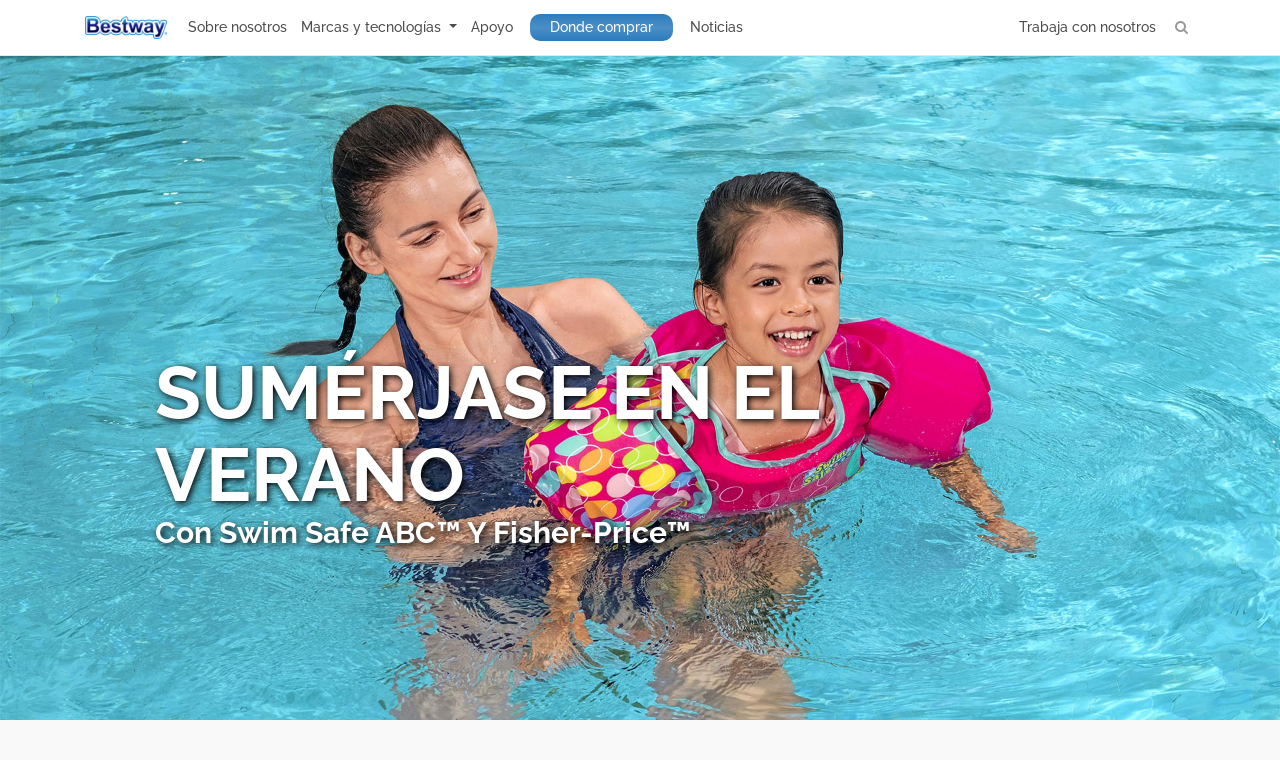

--- FILE ---
content_type: text/html; charset=utf-8
request_url: https://bestwaycorp.es/Brand/Swim_Trainers
body_size: 16584
content:

<!DOCTYPE html>
<html>
<head>
	<!-- Google Tag Manager -->
	<!-- End Google Tag Manager -->
	<meta http-equiv="Content-Type" content="text/html; charset=utf-8" />
	<title>Bestway - Live It Up</title>
	
	
	<meta charset="utf-8">
	<meta http-equiv="X-UA-Compatible" content="IE=edge">
	
	<meta name="viewport" content="width=device-width, initial-scale=1, maximum-scale=1, user-scalable=no">
	<meta name="format-detection" content="telephone=no">
	<meta name="application-name" content="Bestway">
	<meta name="msapplication-TileColor" content="#ffffff">
	<meta property="og:site_name" content="Bestway" />
	<meta name="msapplication-TileImage" content="/images/logo/144.png">
	<meta name="google-site-verification" content="pEO8eXBzPJdB9ZOurzctYOQTjl0MFNFbuPQuErOJgCk" />
			<link href="/Content/bootstrap.min.css" rel="stylesheet"/>
<link href="/Content/site.css" rel="stylesheet"/>

	<script src="/Scripts/modernizr-2.6.2.js"></script>

	
	<link href="/Content/eonasdan-bootstrap-datetimepicker/build/css/bootstrap-datetimepicker.min.css" rel="stylesheet" />
	<link href="/fonts/Raleway_front/raleway.css" rel="stylesheet" />
	<link href="/fonts/Titillium_front/Titillium.css" rel="stylesheet" />
	<link href="/fonts/Cocogoose_Font/cocogoose.css" rel="stylesheet" />
	<link href="/fonts/NotoSans/notoSans.css" rel="stylesheet" />
	<link href="/Content/awesome-bootstrap-checkbox.css" rel="stylesheet" />
	<link href="/Content/fonts/font-awesome/css/font-awesome.min.css" rel="stylesheet" />
	<link href="/css/Sitemap.css" rel="stylesheet" />
	<link href="/Content/animate.css" rel="stylesheet" />
					<link href="/css/local/main-es.css" rel="stylesheet">
		<link href="/css/local/footer/es-footer.css" rel="stylesheet">
	
	<link href="/Content/swiper-4.2.6.min.css" rel="stylesheet" />

		<style>
			.redColor {
				/*font-family: TitilliumWeb-Light !important;*/
				font-family: Raleway-Light !important;
			}

			body *:not(.fa) {
				font-family: Raleway-Regular;
			}

			.ralewayBold, .ralewayBold *:not(.fa) {
				font-family: Raleway-Bold !important;
			}

			.ralewayMedium, .ralewayMedium *:not(.fa) {
				font-family: Raleway-Medium !important;
			}

			.titilliumLight, .titilliumLight *:not(.fa) {
				font-family: TitilliumWeb-Light !important;
			}

			.grayBold, .grayBold * {
				font-family: Raleway-Bold !important;
				color: #4c4c4c;
			}
		</style>
	<style>
		.bestwayColor {
			color: #1D71B8;
		}

		.mxGE {
			color: rgba(0,0,0,.5) !important;
		}

		#footer-brandSite > span:last-child {
			margin-right: 0;
		}

		#bw-footer .container .row .col-md-5:nth-of-type(2) {
			padding-left: 15px;
		}

		#bw-footer .container .col-md-5 {
			text-align: left;
			flex: 1;
		}

		#bw-footer .container .row .col-md-5:nth-of-type(3) {
			text-align: left;
		}

		#bw-footer .container .row .colThree {
			flex: 1;
			max-width: 36.7%;
		}

		.footer-nav-sub > span:last-child {
			margin-right: 0;
		}

		#LXB_CONTAINER, #LXB_CLOSE_BTN, .lxb-close-btn {
			top: auto !important;
			bottom: 370px !important;
		}

		.forRuFooterCSC {
			position: absolute;
			right: 20px;
		}

		.forAuFooterCSC {
			position: absolute;
			right: 150px;
		}

		.flexRow {
			display: flex;
			flex-direction: row;
		}

		.flex1 {
			flex: 1;
		}

		.disBlock.flex1 span {
			display: block;
		}

		.disBlock.flex1 {
			margin-left: 6px;
		}
	</style>
	<script>
		var GA4Code = 'G-3MMNXFVHPF';
        var s = location.href;
        var p = s.split('/')[3];
        var urllan = "";
        var url;
        if (p.length == 5 && p.indexOf('-') > 0) {
            urllan = "/" + p;
        }
        function getUrl(url) {
            //if(s.indexOf("localhost:")>0){
            //    return "" + url;
            //}
            return urllan + url;
        }

        function isImgExist(url)
        {
            return changeSrc(url);
            //let newUrl;
            //if(!url || url == ''|| url == undefined){ return; }
            //// 出现403(防止盗链)的错误
            //if(url !== undefined){
            //    //newUrl = url.replace(/^(http)[s]*(\:\/\/)/,'https://images.weserv.nl/?url=');
            //    newUrl=changeSrc(url);
            //    newUrl = 'https://images.weserv.nl/?url='+ newUrl.split(':\/\/')[1];
            //}
            //console.log(newUrl);
            //var xmlHttp ;
            //if (window.ActiveXObject)
            //{
            //    xmlHttp = new ActiveXObject("Microsoft.XMLHTTP");
            //}
            //else if (window.XMLHttpRequest)
            //{
            //    xmlHttp = new XMLHttpRequest();
            //}
            //xmlHttp.open("Get",newUrl,false);
            //xmlHttp.send();
            //if(xmlHttp.status==200)
            //    return newUrl;
            //else
            //    return url;
        }

        //修改图片路径
        function changeSrc(imgUrl) {
            let imgParts = imgUrl.split('/');
            let imgNameParts = imgParts[imgParts.length - 1].split('.');
            let newImgNameParts = imgNameParts[0].toLowerCase() + '.' + imgNameParts[1];
            imgParts[imgParts.length - 1] = newImgNameParts;
            return imgParts.join('/');
        }

        function environmentImg(url){
            if(!url || url == ''|| url == undefined){ return; }
            let newUrl;
            if(url !== undefined){
                newUrl=changeSrc(url);
                newUrl = 'https://images.weserv.nl/?url='+ newUrl.split(':\/\/')[1];
            }
            var xmlHttp ;
            if (window.ActiveXObject)
            {
                xmlHttp = new ActiveXObject("Microsoft.XMLHTTP");
            }
            else if (window.XMLHttpRequest)
            {
                xmlHttp = new XMLHttpRequest();
            }
            xmlHttp.open("Get",newUrl,false);
            xmlHttp.send();
            if(xmlHttp.status==200)
                return newUrl;
            else
                return upperSrc(url);
        }

        function upperSrc(imgUrl){
            let imgParts = imgUrl.split('/');
            let imgNameParts = imgParts[imgParts.length - 1].split('.');
            let newImgNameParts = imgNameParts[0].toUpperCase + '.' + imgNameParts[1];
            imgParts[imgParts.length - 1] = newImgNameParts;
            return imgParts.join('/');
        }

	</script>
	
	<script type="text/javascript">
		document.write('<link href="/Content/style.css?' + Math.random() + '" rel="stylesheet">');
		document.write('<link href="/css/layout.css?' + Math.random() + '" rel="stylesheet">');
	</script>
</head>
<body>
	<!-- Google Tag Manager (noscript) -->
	<!-- End Google Tag Manager (noscript) -->
	
	<input type="hidden" id="urllan" value="" />
	<input type="hidden" id="websiteUrl" value="bestwaycorp.es" />
	<input type="hidden" id="language" value="es-es" />
	<input type="hidden" id="wheretobuy" value="1" />
	<input type="hidden" id="news" value="116" />


	<nav id="bestway-nav-top" class="navbar navbar-expand-lg navbar-light bg-white fixed-top bw-nav">
		<div class="container">
			
				<a href="/" onclick="GACodeClick('HomeLogo', 'HeaderLogo');location.reload();" class="navbar-brand bw-logo">
					<img class="navbar-brand" src="/images/logo_header.png" alt="">
				</a>

			<button class="navbar-toggler" type="button" data-toggle="collapse" data-target="#navbarSupportedContent" aria-controls="navbarSupportedContent" aria-expanded="false" aria-label="Toggle navigation">
				<span class="navbar-toggler-icon"></span>
			</button>
			<div class="row-100 pos-relative">
				<div class="collapse navbar-collapse ralewayMedium" id="navbarSupportedContent">
					<ul class="navbar-nav mr-auto">
						<li id="navAboutUs" class="nav-item dropdown">
							<a class="nav-link" href="/AboutUs">Sobre nosotros</a>
							
						</li>
						<li class="nav-item changeCss dropdown">
								<a class="btn-default dropdown-toggle nav-link" id="dropdownMenu1" data-toggle="dropdown" aria-haspopup="true" aria-expanded="false" href="#">
									Marcas y tecnolog&#237;as
								</a>
							<ul class="dropdown-menu" aria-labelledby="dropdownMenu1" id="dropdownMenu-brand">
								<li>
									<a onclick="GACodeClick('Brand_Above_Ground_Pools_Accessories', 'HeaderBrand');" class="dropdown-item" href="/Brand/Above_Ground_Pools_Accessories">Piscinas Desmontables &amp; Accesorios</a>
								</li>
									<li>
										<a onclick="GACodeClick('Inflatable_Hot_Tub_Spa', 'HeaderBrand');" class="dropdown-item spaHref" href="/Brand/Inflatable_Hot_Tub_Spa">Hidromasajes y accesorios</a>
									</li>
																	<li>
										<a onclick="GACodeClick('Brand_Recreational_Toys', 'HeaderBrand');" class="dropdown-item" href="/Brand/RecreationalToys">Juguetes Inflables</a>
									</li>
								<li>
									<a onclick="GACodeClick('Brand_Water_Sports', 'HeaderBrand');" class="dropdown-item" href="/Brand/Water_Sports">Deporte Acu&#225;tico</a>
								</li>
									<li>
										<a onclick="GACodeClick('Brand_Indoor_Airbeds_Air_Furniture', 'HeaderBrand');" class="dropdown-item" href="/Brand/AirbedFurniture">Camas &amp; Muebles Inflables</a>
									</li>
								<li>
									<a onclick="GACodeClick('Brand_Swim_Trainers', 'HeaderBrand');" class="dropdown-item" href="/Brand/Swim_Trainers">Swim Trainers</a>
								</li>
									<li>
										<a onclick="GACodeClick(' Brand_Swim_Gear', 'HeaderBrand');" class="dropdown-item" href="/Brand/Swim_Gear">Nataci&#243;n</a>
									</li>

								<li>
									<a onclick="GACodeClick('Brand_Outdoor_Camping_Gear', 'HeaderBrand');" class="dropdown-item" href="/Brand/Camping">Camping</a>
								</li>
								<li>
									<a onclick="GACodeClick('Brand_Trampoline', 'HeaderBrand');" class="dropdown-item" href="/Brand/Trampoline">Trampol&#237;n</a>
								</li>
							</ul>
						</li>
							<li class="nav-item supportLink">
									<a class="nav-link laySupport1" target="_blank" onclick="GACodeClick('HeaderSupport', 'HeaderSupport');" href="https://support.bestway.eu/es-es">Apoyo</a>
							</li>
													<li class="nav-item whereToBuy colorBtn">
								<a class="nav-link" onclick="GACodeClick('HeaderWhereToBuy', 'HeaderWhereToBuy');" href="/WhereToBuy">Donde comprar</a>
							</li>
													<li class="nav-item navNews">
								<a class="nav-link" onclick="GACodeClick('HeaderNews', 'HeaderNews');" href="/News">Noticias</a>
							</li>
											</ul>
					<ul class="float-right navbar-nav">

						<li class="nav-item headerWorkWithUs">
							<a class="nav-link" onclick="GACodeClick('HeaderWorkWithUs', 'HeaderWorkWithUs');" href="/Career?initialLoc=Career">Trabaja con nosotros</a>
						</li>

						<li class="nav-item">
							<a href="javascript:;" class="search-all nav-link">
								<i class="fa fa-search"></i>
							</a>
						</li>
					</ul>
					
				</div>
				<div class="collapse navbar-collapse serchAllContent" hidden>
					<div class="search-input">
						<i class="fa fa-search" onclick="GACodeClick('HomeFreeSearch_'+$('.searchAllInput').value() ,'HomeFreeSearch');"></i>
							<input type="text" class="form-control searchAllInput titilliumLight" value="" placeholder="B&#250;squeda de producto, videos, FAQs, manuales" />
							<div class="quickLink">
								<ul>
									<li class="linkTitle titilliumLight" style="">Enlaces r&#225;pidos</li>
									<li>
										<ul class="linkList">
											<li><a class="linkToSupport" href="">B&#250;squeda de producto, videos, FAQs, manuales</a></li>
											<li><a href="/Brand/Above_Ground_Pools_Accessories">Descubre las piscinas desmontables</a></li>
											<li><a class="linkToSpas" href="">Descubre los Spas</a></li>
												<li><a class="linkToWarranty" href="">Garant&#237;a</a></li>
											<li><a class="linkToShop" href="">Comprar Bestway</a></li>
										</ul>
									</li>
								</ul>
							</div>

					</div>
					<span class="closeSearch">
						<i class="fa fa-times"></i>
					</span>
				</div>
			</div>
		</div>
	</nav>


	<div id="mainPage" class="clearfix">
		


<div class="loading-support loading-spinner spinner hidden">
	<div class="bounce1"></div>
	<div class="bounce2"></div>
	<div class="bounce3"></div>
</div>
	<input type="hidden" id="isEU" value="true" />
<div class="html_style subTitle_365" style="padding: 0px;">
		<iframe id="conIframe" class='resize_iframe' src="" style='width: 100%; min-height: calc(100vh - 50px); border: 0; display: block;' scrolling='no' frameborder='0'></iframe>
</div>


		
	</div>
	<footer id="bw-footer" class="clearfix">
			<div class="footer-top">
				<div class="container">
					<div class="row footerTopContent" style="display: flex;position: relative">
						<div>
							<img src="/Images/logo_footer.png" class="footer-logo" />
							
						</div>
						<div class="flex1 text-right">
							<div>
								<div id="footerCompanyInfo">
									<h4 class="footer-nav-title">Informaci&#243;n de la compa&#241;&#237;a</h4>
									<div class="footer-nav-sub">
										<span><a id="footer-wws" href="/Career?initialLoc=Career" onclick="GACodeClick('FooterWorkWithUs', 'FooterWorkWithUs');">Trabaja con nosotros</a></span>

									</div>
								</div>
							</div>
								<div>
									<div>
										<h4 class="footer-nav-title">Brand Site</h4>
										<div class="footer-nav-sub" id="footer-brandSite" style="text-align: left">
												<span><a href="https://bestwaystore.es/spa-hinchable/" class="footer__link" target="_blank">Lay-Z-Spa</a></span>
																							<span><a href="https://bestwaystore.es/colchon-hinchable/" class="footer__link" target="_blank">Airbeds</a></span>
																							<span><a href="https://hfsup.com/es" class="footer__link" target="_blank">Hydro-Force SUPs</a></span>
																					</div>
									</div>
								</div>

							
								<div>
									<div>
										<h4 class="footer-nav-title">Servicio</h4>
										<div class="footer-nav-sub">
											<span class="luRegistration hidden"><a href="https://event.bestwaycorp.com/Registration/fr-be" target="_blank">Product Registration</a></span>
																							<span><a class="warrantyOtherHref" href="https://support.bestway.eu/es-es/warranty" target="_blank" onclick="GACodeClick('Warranty', 'Warranty');">Garant&#237;a</a></span>

												<span>
														<a href="/CookiePolicy" onclick="GACodeClick('CookiePolicy', 'CookiePolicy');">Pol&#237;tica de cookies</a>
												</span>
																								<span>
															<a href="/Policy" onclick="GACodeClick('PrivacyPolicy', 'PrivacyPolicy');">Privacidad</a>
													</span>
													<span>
															<a href="/TermOfUse" onclick="GACodeClick('TermOfUse', 'TermOfUse');">Condiciones de uso</a>
													</span>
																																																								<span><a href="/Impressum" onclick="GACodeClick('Impressum', 'Impressum');">Impressum</a></span>
												<span><a href="mailto:compliance@bestwaycorp.eu" onclick="GACodeClick('Compliance', 'Compliance');">Cumplimiento de la normativa_Contacto</a></span>
										</div>
									</div>
								</div>

								<div id="footerShop">
									<div>
										<h4><a class="footer-nav-title shopHref" href="http://bestwaystore.es" target="_blank" style="display: block;">Tienda</a></h4>
									</div>
								</div>
						</div>
					</div>
					<div class="row">
						<div class="col-md-5">
							<div>
								<h4 class="footer-nav-title">S&#237;guenos</h4>
									<div class="footer-nav-sub">
										<span>
											<a onclick="GACodeClick('facebook', 'facebook');" href="https://www.facebook.com/BestwayES" target="_blank" class="footer__media__facebook">
												<svg xmlns="https://www.w3.org/2000/svg" xmlns:xlink="https://www.w3.org/1999/xlink" width="10px" height="18px" viewBox="0 0 10 18" version="1.1">
													<g id="Page-1" stroke="none" stroke-width="1" fill="none" fill-rule="evenodd">
														<g id="facebook" transform="translate(-4.000000, 0.000000)" fill-rule="nonzero">
															<rect id="Rectangle-path" x="0" y="0" width="18" height="18"></rect>
															<path d="M10.3885586,18 L10.3885586,9.78984671 L13.1450666,9.78984671 L13.5585428,6.59017695 L10.3885586,6.59017695 L10.3885586,4.54612019 C10.3885586,3.6195094 10.6451258,2.98763293 11.9746109,2.98763293 L13.6688032,2.98763293 L13.6688032,0.125105315 C13.3761892,0.0869382798 12.3690036,2.25582419e-06 11.1985478,2.25582419e-06 C8.75585761,-0.002118135 7.08286925,1.49063701 7.08286925,4.22806157 L7.08286925,6.58805656 L4.32,6.58805656 L4.32,9.78772632 L7.08286925,9.78772632 L7.08286925,18 L10.3885586,18 Z" id="f" fill="#555555"></path>
														</g>
													</g>
												</svg>
											</a>
										</span>
										<span>
											<a onclick="GACodeClick('Instagram', 'Instagram');" href="https://www.instagram.com/bestwayspain/" target="_blank" class="footer__media__ig">
												<svg xmlns="https://www.w3.org/2000/svg" xmlns:xlink="https://www.w3.org/1999/xlink" width="18px" height="18px" viewBox="0 0 18 18" version="1.1">
													<g id="Page-1" stroke="none" stroke-width="1" fill="none" fill-rule="evenodd">
														<g id="instagram" fill="#555555" fill-rule="nonzero">
															<path d="M8.55,1.555 C10.8275,1.555 11.0975,1.5625 11.9975,1.605 C12.83,1.6425 13.2825,1.7825 13.5825,1.9 C13.98,2.055 14.265,2.24 14.5625,2.5375 C14.86,2.835 15.045,3.12 15.2,3.5175 C15.3175,3.8175 15.455,4.27 15.495,5.1025 C15.535,6.0025 15.545,6.2725 15.545,8.55 C15.545,10.8275 15.5375,11.0975 15.495,11.9975 C15.4575,12.83 15.3175,13.2825 15.2,13.5825 C15.045,13.98 14.86,14.265 14.5625,14.5625 C14.265,14.86 13.98,15.045 13.5825,15.2 C13.2825,15.3175 12.83,15.455 11.9975,15.495 C11.0975,15.535 10.8275,15.545 8.55,15.545 C6.2725,15.545 6.0025,15.5375 5.1025,15.495 C4.27,15.4575 3.8175,15.3175 3.5175,15.2 C3.12,15.045 2.835,14.86 2.5375,14.5625 C2.24,14.265 2.055,13.98 1.9,13.5825 C1.7825,13.2825 1.645,12.83 1.605,11.9975 C1.565,11.0975 1.555,10.8275 1.555,8.55 C1.555,6.2725 1.5625,6.0025 1.605,5.1025 C1.6425,4.27 1.7825,3.8175 1.9,3.5175 C2.055,3.12 2.24,2.835 2.5375,2.5375 C2.835,2.24 3.12,2.055 3.5175,1.9 C3.8175,1.7825 4.27,1.645 5.1025,1.605 C6.0025,1.5625 6.2725,1.555 8.55,1.555 Z M8.55,0.0175 C6.2325,0.0175 5.9425,0.0275 5.0325,0.07 C4.125,0.1125 3.505,0.255 2.96,0.4675 C2.4,0.6825 1.9225,0.975 1.45,1.45 C0.975,1.925 0.685,2.4 0.465,2.9625 C0.255,3.505 0.11,4.125 0.0675,5.035 C0.025,5.945 0.015,6.235 0.015,8.5525 C0.015,10.87 0.025,11.16 0.0675,12.07 C0.11,12.9775 0.2525,13.5975 0.465,14.1425 C0.6825,14.7 0.975,15.1775 1.45,15.65 C1.925,16.125 2.4,16.415 2.9625,16.635 C3.505,16.845 4.125,16.99 5.035,17.0325 C5.945,17.075 6.235,17.085 8.5525,17.085 C10.87,17.085 11.16,17.075 12.07,17.0325 C12.9775,16.99 13.5975,16.8475 14.1425,16.635 C14.7,16.4175 15.1775,16.125 15.65,15.65 C16.125,15.175 16.415,14.7 16.635,14.1375 C16.845,13.595 16.99,12.975 17.0325,12.065 C17.075,11.155 17.085,10.865 17.085,8.5475 C17.085,6.23 17.075,5.94 17.0325,5.03 C16.99,4.1225 16.8475,3.5025 16.635,2.9575 C16.4175,2.4 16.125,1.9225 15.65,1.45 C15.175,0.975 14.7,0.685 14.1375,0.465 C13.595,0.255 12.975,0.11 12.065,0.0675 C11.1575,0.0275 10.8675,0.0175 8.55,0.0175 Z" id="Shape"></path>
															<path d="M8.55,4.1675 C6.13,4.1675 4.1675,6.13 4.1675,8.55 C4.1675,10.97 6.13,12.9325 8.55,12.9325 C10.97,12.9325 12.9325,10.97 12.9325,8.55 C12.9325,6.13 10.97,4.1675 8.55,4.1675 Z M8.55,11.395 C6.98,11.395 5.705,10.1225 5.705,8.55 C5.705,6.9775 6.98,5.705 8.55,5.705 C10.12,5.705 11.395,6.9775 11.395,8.55 C11.395,10.1225 10.12,11.395 8.55,11.395 Z" id="Shape"></path>
															<circle id="Oval" cx="13.105" cy="3.995" r="1.025"></circle>
														</g>
													</g>
												</svg>
											</a>
										</span>
										<span>
											<a onclick="GACodeClick('Youtube', 'Youtube');" href="https://www.youtube.com/channel/UCqh3RhWJC3YSs3y1n6al5SQ" target="_blank" class="footer__media__youtube">
												<svg xmlns="https://www.w3.org/2000/svg" xmlns:xlink="https://www.w3.org/1999/xlink" width="18px" height="14px" viewBox="0 0 18 14" version="1.1">
													<g id="Page-1" stroke="none" stroke-width="1" fill="none" fill-rule="evenodd">
														<g id="youtube" transform="translate(0.000000, -2.000000)" fill-rule="nonzero">
															<rect id="Rectangle-path" x="0" y="0" width="18" height="18"></rect>
															<path d="M17.6259036,4.86162651 C17.4198795,4.08090361 16.8126506,3.47096386 16.0346386,3.25951807 C14.6304217,2.88 9,2.88 9,2.88 C9,2.88 3.36957831,2.88 1.96807229,3.25951807 C1.19006024,3.47096386 0.582831325,4.08090361 0.376807229,4.86162651 C0,6.2739759 0,9.22337349 0,9.22337349 C0,9.22337349 0,12.1727711 0.376807229,13.5851205 C0.582831325,14.3658434 1.19006024,14.9757831 1.96807229,15.1872289 C3.37228916,15.566747 9,15.566747 9,15.566747 C9,15.566747 14.6304217,15.566747 16.0346386,15.1872289 C16.8126506,14.9757831 17.4198795,14.3658434 17.6259036,13.5851205 C18,12.1727711 18,9.22337349 18,9.22337349 C18,9.22337349 18,6.2739759 17.6259036,4.86162651 Z M7.15933735,11.8989759 L7.15933735,6.54777108 L11.8653614,9.22337349 L7.15933735,11.8989759 Z" id="Shape" fill="#555555"></path>
														</g>
													</g>
												</svg>
											</a>
										</span>
										<span>
											<a onclick="GACodeClick('LinkedIn', 'LinkedIn');" href="https://it.linkedin.com/company/bestway-europe-s.r.l." target="_blank" class="footer__media__linkin">
												<svg xmlns="https://www.w3.org/2000/svg" xmlns:xlink="https://www.w3.org/1999/xlink" width="18px" height="18px" viewBox="0 0 18 18" version="1.1">
													<g id="Page-1" stroke="none" stroke-width="1" fill="none" fill-rule="evenodd">
														<g id="linkedin" fill-rule="nonzero">
															<rect id="Rectangle-path" x="0" y="0" width="18" height="18"></rect>
															<g id="Group-15" fill="#555555">
																<path d="M0.669315789,6.03734211 L4.18239474,6.03734211 L4.18239474,17.3399211 L0.669315789,17.3399211 L0.669315789,6.03734211 Z M2.42668421,0.418736842 C3.55160104,0.418736842 4.46352632,1.33066211 4.46352632,2.45557895 C4.46352632,3.58049578 3.55160104,4.49242105 2.42668421,4.49242105 C1.30176738,4.49242105 0.389842105,3.58049578 0.389842105,2.45557895 C0.389842105,1.33066211 1.30176738,0.418736842 2.42668421,0.418736842 Z" id="Shape"></path>
																<path d="M6.3855,6.03734211 L9.75528947,6.03734211 L9.75528947,7.58155263 L9.80265789,7.58155263 C10.2706579,6.69292105 11.4157895,5.75526316 13.1255526,5.75526316 C16.6826842,5.75526316 17.3394474,8.09621053 17.3394474,11.1393947 L17.3394474,17.3399211 L13.8292105,17.3399211 L13.8292105,11.8432895 C13.8292105,10.5321316 13.8055263,8.84628947 12.0036316,8.84628947 C10.1756842,8.84628947 9.89573684,10.2742105 9.89573684,11.7485526 L9.89573684,17.3399211 L6.3855,17.3399211 L6.3855,6.03734211 Z" id="Shape"></path>
															</g>
														</g>
													</g>
												</svg>
											</a>
										</span>
									</div>

							</div>
						</div>
					</div>
				</div>
			</div>

		<div class="footer-bottom clearfix">
			<div class="container footer-wrap titilliumLight">
				

				<div class="d-flex footerContainer">
					<div class="b-footer-country">
						<div class="text-md-left">
							<div id="forIndia" class="hidden"><span style="font-size: 12px;color: #fff;">India</span></div>
							<a href="javascript:void(0)" class="site_change_link" id="triggerBtn" onclick="GACodeClick('LandingPage', 'LandingPage');">
								<img id="img_flag" class="hidden" style="height: 20px;width: 20px;border-radius: 50%;" />
								<span class="landing_country"></span>
							</a>
						</div>
					</div>
					<div class="b-footer-corp"><div class="text-md-center">©2026 Bestway Inflatables & Material Corp. All rights reserved.</div></div>
					<div class="b-footer-site">
						<div class="">
							<ul class="text-md-right m-0">
								<li><a href="/SiteMap" onclick="GACodeClick('Sitemap', 'Sitemap');">Mapa del sitio</a></li>
								
							</ul>
						</div>
					</div>
				</div>
			</div>
		</div>
	</footer>
	<!-- Modal -->
	<!--Modal Confirm Delete-->
	<div class="modal fade ConfirmModalStyles" id="ConfirmModal" tabindex="-1" role="dialog" aria-labelledby="ConfirmModalTitle" aria-hidden="true">
		<div class="modal-dialog width-custom" role="document">
			<div class="modal-content">
				<div class="modal-header">
					
					<button type="button" class="close" data-dismiss="modal" aria-label="Close">
						<span aria-hidden="true">&times;</span>
					</button>
				</div>
				<div class="modal-body text-center">
					&#191;Est&#225; seguro de que quiere eliminar este archivo?
				</div>
				<div class="modal-footer justify-content-center">
					<button type="button" class="btn btn-white width-90 btn-close" data-dismiss="modal">Cerrar</button>
					<button type="button" class="btn btn-primary btn-confirmDel width-90">Si</button>
				</div>
			</div>
		</div>
	</div>
	<!--Modal Error Tip-->
	<div class="modal fade ErrorTipModalStyles" id="ErrorTipModal" tabindex="-1" role="dialog" aria-labelledby="ErrorTipTitle" aria-hidden="true">
		<div class="modal-dialog width-custom" role="document">
			<div class="modal-content">
				<div class="modal-header">
					<button type="button" class="close" data-dismiss="modal" aria-label="Close">
						<span aria-hidden="true">&times;</span>
					</button>
				</div>
				<div class="modal-body text-center" id="modal_error_tip">
					El formato no es v&#225;lido
				</div>
				<div class="modal-footer justify-content-center">
					<button type="button" class="btn btn-primary width-90" data-dismiss="modal">Ok</button>
				</div>
			</div>
		</div>
	</div>
	<!-- Button trigger modal -->
	<!-- Modal -->
	<div id="LandingModal" class="footer-modal">
		<div class="lang__popup pos-relative">

			<div class="container lang__wrap">
				<h1 id="lang__popup__logo">
					<a>Bestway</a>
				</h1>
				<button type="button" class="custom-close lang__popup__close" id="closeBtn">
					<span>×</span>
				</button>
			</div>
			<!--div.container.lang__popup__top-->
			
			<div class="container choose_your_country">
				
				<h2>Elija su pa&#237;s o regi&#243;n</h2>
				
			</div>
			
			<div class="container__lang" id="tit">
				<ul class="lang__popup__links clearfix m-0" style="display: flex;">
					
				</ul>
			</div>
			
			<div class="container">
				<ul id="con"></ul>
			</div>
		</div>
	</div>

	<!-- 图片弹窗 -->
	<div class="modal fade" id="pictureContent" tabindex="-1" role="dialog" aria-labelledby="pictureTipTitle" aria-hidden="true">
		<div class="modal-dialog modal-lg" role="document">
			<div class="modal-content">
				<section class="container pos-relative" style="padding: 25px;">
					<button type="button" class="close" data-dismiss="modal" aria-label="Close">
						<span aria-hidden="true">&times;</span>
					</button>
					<div style="position: relative; text-align: center;">
						<img src="https://s3-eu-west-1.amazonaws.com/p360fileupload/ModelPhoto/220x140/1056586.jpg" style="max-width: 600px; max-height: 600px; border-radius: 0;">
					</div>
				</section>
			</div><!-- /.modal-content -->
		</div><!-- /.modal -->
	</div>

	<!--全局 loading -->
	<div id="loading-global" class="hidden">
		<div class="spinner">
			<div class="bounce1"></div>
			<div class="bounce2"></div>
			<div class="bounce3"></div>
		</div>
	</div>



		<!-- Google tag (gtag.js) -->
		<script async src="https://www.googletagmanager.com/gtag/js?id=G-3MMNXFVHPF"></script>
		<script> window.dataLayer = window.dataLayer || []; function gtag(){dataLayer.push(arguments);} gtag('js', new Date()); gtag('config', 'G-3MMNXFVHPF'); </script>
	<!-- Google tag (gtag.js) -->
	<script async src="https://www.googletagmanager.com/gtag/js?id=G-WGQXMJQ2D0"></script>
	<script>window.dataLayer = window.dataLayer || []; function gtag() { dataLayer.push(arguments); } gtag('js', new Date()); gtag('config', 'G-WGQXMJQ2D0');</script>

		<script type="text/javascript">
			//iubenda询问弹出样式：字体调整
			setTimeout(function () {
				var style = '#iubenda-cs-banner .iubenda-banner-content:not(.iubenda-custom-content) *, #iubenda-cs-banner [class*=" iub"], #iubenda-cs-banner [class^=iub]{\
												font-family: Raleway-Regular !important;\
											}';
				var ele = document.createElement("style");
				ele.innerHTML = style;
				document.getElementsByTagName('head')[0].appendChild(ele)
			}, 200);
		</script>
		<script type="text/javascript">
			var _iub = _iub || [];
			_iub.csConfiguration = {
				"perPurposeConsent": true,
				"siteId": 957589,
				"cookiePolicyId":8274848,
				"lang": "es",
				"banner": {
					"acceptButtonCaptionColor": "#FFFFFF",
					"acceptButtonColor": "#0073CE",
					"acceptButtonDisplay": true,
					"backgroundColor": "#FFFFFF",
					"brandBackgroundColor": "#E9E9E9",
					"brandTextColor": "#000000",
					"closeButtonRejects": true,
					"customizeButtonCaptionColor": "#4D4D4D",
					"customizeButtonColor": "#DADADA",
					"customizeButtonDisplay": true,
					"logo": "https://bestwaycorp.it/images/logo_header.png",
					"position": "bottom",
					"rejectButtonCaptionColor": "#FFFFFF",
					"rejectButtonColor": "#0073CE",
					"rejectButtonDisplay": true,
					"textColor": "#000000"
				}
			};
		</script>
		<script type="text/javascript" src="//cs.iubenda.com/sync/957589.js"></script>
		<script type="text/javascript" src="//cdn.iubenda.com/cs/iubenda_cs.js" charset="UTF-8" async></script>
	<script src="/Scripts/jquery-1.10.2.js"></script>

	<script src="/Scripts/bootstrap.bundle.min.js"></script>
<script src="/Scripts/respond.js"></script>

	
	
	<script src="/Content/eonasdan-bootstrap-datetimepicker/build/js/bootstrap-datetimepicker.min.js"></script>
	<script>
		var script = document.createElement("script");
		script.src = "/Scripts/layout.js?_=" + new Date().getTime();
		document.body.appendChild(script);
	</script>
	
	<script src="/Scripts/jquery-1.10.2.js"></script>
	<script>
		var randomNumber = Math.random();
		document.write('<script src="/Scripts/brandTranslation/agp.js?random=' + randomNumber + '"><\/script>');
		document.write('<script src="/Scripts/brandTranslation/airbedFurniture.js?random=' + randomNumber + '"><\/script>');
		document.write('<script src="/Scripts/brandTranslation/recreationalToys.js?random=' + randomNumber + '"><\/script>');
		document.write('<script src="/Scripts/brandTranslation/layzSpa.js?random=' + randomNumber + '"><\/script>');
		document.write('<script src="/Scripts/brandTranslation/pavillo.js?random=' + randomNumber + '"><\/script>');
		document.write('<script src="/Scripts/brandTranslation/swimGear.js?random=' + randomNumber + '"><\/script>');
		document.write('<script src="/Scripts/brandTranslation/waterSports.js?random=' + randomNumber + '"><\/script>');
		document.write('<script src="/Scripts/brandTranslation/snow.js?random=' + randomNumber + '"><\/script>');
		document.write('<script src="/Scripts/brandTranslation/swimTrainers.js?random=' + randomNumber + '"><\/script>');
		document.write('<script src="/Scripts/brandTranslation/trampoline.js?random=' + randomNumber + '"><\/script>');
		document.write('<script src="/Scripts/brandTranslation/waterPlayground.js?random=' + randomNumber + '"><\/script>');
	</script>
	<script>
        var brand = 'Swim_Trainers'.toLocaleLowerCase();

        var interval_resize_timer;
        var winHeght = document.documentElement.clientHeight;
        var websiteUrl = $('#websiteUrl').val().toLowerCase();
        var lanVal = $('#language').val().toLowerCase();
        var lan = lanVal.split('-')[0];
        sessionStorage.setItem('winHeght', winHeght);
        //新的翻译
		var agpNewData = getAGPLan();
        var newLan, newAGPLan;
        var isEU = $('#isEU').length > 0 ? true : false;

        var iframeUrl = "";
        var buyLink = '';
        var buyHtml = '';
		var targetLink = '';
		var tagStr = '';
		var iframe = document.getElementById("conIframe");

        switch (brand) {
			case 'above_ground_pools_accessories':
				tagStr = 'AGP';
                if (lanVal == "nl-nl") {
                    location.href = "https://nl.bestway.eu/";
                } else {
                    iframeUrl = 'PC/AGP/index.html';
                }
                if (lanVal == "fr-fr") {
                    buyLink = "https://fr.bestway.eu/catalog/piscines-hors-sol";
                }
                if (lanVal == "it-it") {
                    buyLink = "https://it.bestway.eu/catalog/piscine-fuori-terra";
                }
                break;
			case 'inflatable_hot_tub_spa':
				tagStr = 'SPA';
                if (lanVal == "nl-nl") {
                    location.href = "https://nl.bestway.eu/";
                } else if (lanVal == "de-de") {
					iframeUrl = 'Histosy/2024ss/PC/SPA/index.html';
                }else {
                    iframeUrl = 'PC/SPA/index.html';
                }
                if (lanVal == "fr-fr") {
                    buyLink = "https://fr.bestway.eu/catalog/spas-gonflables";
                }
                if (lanVal == "it-it") {
                    buyLink = "https://it.bestway.eu/catalog/idromassaggi-gonfiabili-lay-z-spa";
                }
                break;
			case 'inflatable_hot_tub_spa_us':
				tagStr = 'SaluSpa';
                iframeUrl = 'PC/SaluSpa/index.html';
                break;
			case 'recreationaltoys':
				tagStr = 'Toy';
                iframeUrl = 'PC/RecreationalToys/index.html';
                if (lanVal == "fr-fr") {
                    buyLink = "https://fr.bestway.eu/catalog/aire-de-jeux-structures-gonflables";
                }
                break;
			case 'recreationaltoys_us':
				tagStr = 'Toy';
                iframeUrl = 'PC/RecreationalToys_US/index.html';

                if (lanVal == 'en-ca' || lanVal == 'fr-ca') {
                    buyLink = 'https://www.walmart.ca/search?q=h2ogo&f=10000041';
                }
                break;
			case 'water_sports':
				tagStr = 'WaterSports';
                iframeUrl = 'PC/WaterSports/index.html';

                if (lanVal == "fr-fr") {
                    buyLink = "https://fr.bestway.eu/catalog/sports-deau";
                }
                if (lanVal == "it-it") {
                    buyLink = "https://it.bestway.eu/catalog/sport-acquatici-sup-kayak-canoe";
                }
                break;
			case 'airbedfurniture':
				tagStr = 'AirFurniture';
                iframeUrl = 'PC/AirbedFurniture/index.html';
                if (lanVal == "fr-fr") {
                    buyLink = "https://fr.bestway.eu/catalog/matelas-et-mobilier-gonflables";
                }
                if (lanVal == "it-it") {
                    buyLink = "https://it.bestway.eu/catalog/materassi-gonfiabili";
                }
                break;
			case 'airbedfurniture_us':
				tagStr = 'AirFurniture';
                iframeUrl = 'PC/AirbedFurniture_US/index.html';
                break;
			case 'swim_trainers':
				tagStr = 'SwimTrainer';
                iframeUrl = 'PC/SwimTrainer/index.html';
                if (lanVal == "fr-fr") {
                    buyLink = "https://fr.bestway.eu/";
                }
                break;
			case 'swim_gear':
				tagStr = 'SwimGear';
                iframeUrl = 'PC/SwimGear/index.html';

                if (lanVal == "fr-fr") {
                    buyLink = "https://fr.bestway.eu/";
                }
                break;
			case 'swim_gear_us':
				tagStr = 'SwimGear';
                iframeUrl = 'PC/SwimGear_US/index.html';
                break;
            case 'pavillo':
                location.href = "/Brand/Camping";
                break;
			case 'camping':
				tagStr = 'Camping';
                if (lanVal == "en-ca" || lanVal == "fr-ca") {
                    location.href = "";
                } else {
                    iframeUrl = 'PC/Pavillo/index.html';
                }

                if (lanVal == "fr-fr") {
                    buyLink = "https://fr.bestway.eu/catalog/camping";
                }
                if (lanVal == "it-it") {
                    buyLink = "https://it.bestway.eu/catalog/campeggio";
                }
                break;
			case 'winter_activities':
				tagStr = 'Winter';
                if (lanVal == "en-ca" || lanVal == "fr-ca") {
                    location.href = "";
                } else {
                    iframeUrl = 'PC/BrandsSnow/index.html';
                }
				break;
			case 'trampoline':
				tagStr = 'Trampoline';
				iframeUrl = 'PC/Trampoline/index.html';
				break;
			case 'waterplayground':
				tagStr = 'WaterPlayground';
				iframeUrl = 'PC/WaterPlayground/index.html';
				break
            default:
                break;
		};
		tagStr = tagStr + '-whereToBuy';
		iframeUrl = '/Fileupload/BrandPage/' + iframeUrl;
		document.getElementById("conIframe").setAttribute('src', iframeUrl + '?' + new Date().getTime());

        $(function () {
            iframe.onload = function () {
                changeIcon();
                $("#conIframe").css('height', iframe.contentDocument.body.scrollHeight + "px");
				iframe.contentDocument.body.addEventListener('click', function () {
					$('.dropdown-menu').removeClass('show');
				});
            };

            setTimeout(function () {
				if (buyLink == "") {
					changeIcon();
				}
            }, 500);

            $(window).resize(function () {
                resizeIframe();
            });
            interval_resize_timer = setInterval(function () {
                var frequency = 0;
                resizeIframe();
                if (frequency == 15) {
                    clearInterval(interval_resize_timer);
                    interval_resize_timer = null;
                }
            }, 2000);

        });

		function getNewLan() {
			let newAllLan, hasChanged = false;
			if (lanVal == 'en-us' || lan == 'en') {
				hasChanged = true;
				return hasChanged;
			}
			switch (brand) {
				case 'inflatable_hot_tub_spa': newAllLan = getSpaLan(); break;
				case 'inflatable_hot_tub_spa_us': newAllLan = getSpaLan(); break;
				case 'water_sports': newAllLan = getWSLan(); break;
				case 'winter_activities': newAllLan = getSnowLan(); break;
				case 'swim_trainers': newAllLan = getSTLan(); break;
				case 'above_ground_pools_accessories': newAllLan = getAGPLan(); break;
				case 'swim_gear': newAllLan = getSwimGearLan(); break;
				case 'swim_gear_us': newAllLan = getSwimGearLan(); break;
				case 'recreationaltoys': newAllLan = getRTLan(); break;
				case 'recreationaltoys_us': newAllLan = getRTLan(); break;
				case 'airbedfurniture': newAllLan = getARLan(); break;
				case 'airbedfurniture_us': newAllLan = getARLan(); break;
				case 'pavillo':
				case 'camping':
					newAllLan = getPaLan();
					break;
				case 'trampoline':
					newAllLan = getTLLan();
					break;
				case 'waterplayground':
					newAllLan = getWPLan();
					break;
				default:
					hasChanged = true;
			};
			//hasChanged = true
			//瑞典，丹麦，波兰  spa不用翻译，他们自己上
			if (!hasChanged) {
				if (lanVal == 'zh-cn') {
					newLan = newAllLan["CN"]; newAGPLan = agpNewData["CN"];
				} else {
					newAGPLan = agpNewData[lan.toUpperCase()];
					switch (lan) {
						case 'pt':
							if (lanVal == "pt-pt") {
								newAGPLan = agpNewData['PTPT'];
								newLan = newAllLan['PTPT'];  //葡萄牙（葡萄牙)
							} else {
								newAGPLan = agpNewData['PTBR'];
								newLan = newAllLan['PTPT'];   //葡萄牙（巴西）
							}
							break;
						case 'da': newLan = newAllLan["DA"]; break;    //丹麦
						case 'it': newLan = newAllLan["IT"]; break;    //意大利
						case 'bg': newLan = newAllLan["BG"]; break;    //保加利亚
						case 'el': newLan = newAllLan["EL"]; break;    //希腊
						case 'nb': newLan = newAllLan["NB"]; break;    //挪威语
						case 'es': newLan = newAllLan["ES"]; break;    //西班牙
						case 'de': newLan = newAllLan["DE"]; break;    //德语
						case 'pl': newLan = newAllLan["PL"]; break;    //波兰
						case 'ru': newLan = newAllLan["RU"]; break;    //俄语
						case 'ro': newLan = newAllLan["RO"]; break;    //罗马尼亚
						case 'sl': newLan = newAllLan["SL"]; break;    //斯洛文尼亚si
						case 'hr': newLan = newAllLan["HR"]; break;    //克罗地亚语
						case 'sr': newLan = newAllLan["SR"]; break;    //塞尔维亚语
						case 'cs': newLan = newAllLan["CS"]; break;    //捷克
						case 'fr':                                     //法语
							if (brand.indexOf('us') > 0) {
								newLan = newAllLan["CAFR"];
							} else {
								newLan = newAllLan["FR"];
							};
							break;
						case 'nl': newLan = newAllLan["NL"]; break;    //荷兰语
						case 'uk': newLan = newAllLan["UK"]; break;    //乌克兰语
						case 'sk': newLan = newAllLan["SK"]; break;    //斯洛伐克
						case 'sv': newLan = newAllLan["SV"]; break;    //瑞典
						case 'tr': newLan = newAllLan["TR"]; break;    //土耳其语
						case 'et': newLan = newAllLan["ET"]; break;    //爱沙尼亚语
						case 'fi': newLan = newAllLan["FI"]; break;    //芬兰
						case 'hu': newLan = newAllLan["HU"]; break;    //匈牙利语
						case 'lt': newLan = newAllLan["LT"]; break;    //立陶宛语
						case 'lv': newLan = newAllLan["LV"]; break;    //拉托维亚语
						case 'ja': newLan = newAllLan["JA"]; break;    //日语
						default:
							hasChanged = true;
					};
				}
			}
			return hasChanged;
		}

        function tagFuncTion() {
			GACodeClick(tagStr, 'Brand');
        }

        function changeIcon() {
            if ($(".shopHref") && $(".shopHref").length > 0) {
                let shopLink = $($(".shopHref")[0]);
                buyHtml = shopLink.html();
                buyLink = buyLink != "" ? buyLink : shopLink.attr("href");
                targetLink = '_blank';
            } else {
                if ($(".whereToBuy") && $(".whereToBuy").length > 0) {
                    let whereToBuyLink = $($(".whereToBuy")[0]).find('a');
                    buyHtml = whereToBuyLink.html();
                    targetLink = buyLink != "" ? '_blank' : '_self';
                    buyLink = buyLink != "" ? buyLink : whereToBuyLink.attr("href");
                }
            }
            if (buyLink != "" && buyHtml != "") {
                if (targetLink == "_blank") {
                    $('#conIframe').contents().find('body').find('.brandWhereToBuy').removeClass("hidden")
                        .attr("href", buyLink)
						.attr("target", "_blank")
						.attr("onclick", "window.parent.tagFuncTion();")
                        .html(buyHtml);
                } else {
                    $('#conIframe').contents().find('body').find('.brandWhereToBuy').removeClass("hidden")
                        .attr("href", "javascript:void(0)")
						.attr("onclick", "window.parent.tagFuncTion();window.parent.location.href = '" + buyLink + "';")
                        .html(buyHtml);
                }
            }

        }

        function resizeIframe() {
            $('.resize_iframe:visible').each(function () {
                var $this = $(this);
                var iframeBodyTemp = (navigator.userAgent.toLowerCase().indexOf('chrome') > -1) ? this.contentDocument.documentElement : this.contentWindow.document.body;
                var iframeBody = (navigator.userAgent.toLowerCase().indexOf('chrome') > -1) ? $(iframeBodyTemp).find('body') : $(iframeBodyTemp);
                var iframeCurrentHeight = (typeof iframeBody.find('#hValue').val() !== 'undefined') ? parseInt(iframeBody.find('#hValue').val()) : iframeBody.height();
                if ($this.width() !== iframeBody.width() || $this.height() !== iframeCurrentHeight) {
                    if ($this.height() !== iframeCurrentHeight) {
                        $this.css('height', iframeCurrentHeight + "px");
                        needResize = true;
                    }
                }
            });
        }

	</script>


	<script>
		var newHref = window.location.href;
		var newSslurl;
		if (newHref.indexOf('eu/lv-lv') > 0 || newHref.indexOf('eu/lt-lt') > 0 || newHref.indexOf('eu/et-ee') > 0) {
			if (s.indexOf('eu/lv-lv') > 0) {
				let sParts = newHref.split('eu/lv-lv');
				newSslurl = sParts.join('lv');
			}
			if (s.indexOf('eu/lt-lt') > 0) {
				let sParts = newHref.split('eu/lt-lt');
				newSslurl = sParts.join('lt');
			}
			if (s.indexOf('eu/et-ee') > 0) {
				let sParts = newHref.split('eu/et-ee');
				newSslurl = sParts.join('ee');
			}
		} else {
			newSslurl = newHref;
		}
		if (newSslurl != window.location.href) {
			window.location.href = newSslurl;
		}

        function GACodeClick(page_view, page_title){
			gtag('event', page_view, {page_title: page_title,page_location: location.href,page_path: location.pathname,send_to: 'G-3MMNXFVHPF'});
	    }
	</script>

	
	

	<script>
		var s = location.href;
		var sPlit = s.split('/');
		var p = s.split('/')[3];
		var urllan = "";
		var supportUrl;

		var navAboutUs = $('#navAboutUs a');
		var navBrand = $('#dropdownMenu-brand li');
		var footerBrand = $('#footer-brandSite span');

		if (p.length == 5 && p.indexOf('-') > 0) {
			urllan = "/" + p;
		}
		if (window.location.host == 'www.bestwaycorp.in') {
			$('#forIndia').removeClass('hidden');
			$('#triggerBtn').addClass('hidden');
		}

		if (urllan != "") {
			//bw-logo
			$('.bw-logo').attr('href', urllan);
			//support
			$('.laySupport').attr('href', urllan + "/Support");
			//aboutus
			for (var n = 0; n < navAboutUs.length; n++) {
				var aHref = $(navAboutUs[n]).attr('href');
				$(navAboutUs[n]).attr('href', urllan + aHref);
			}
			//brand
			for (var m = 0; m < navBrand.length; m++) {
				var aHref = $(navBrand[m]).find('a').attr('href');
				$(navBrand[m]).find('a').attr('href', urllan + aHref);
			}
			//whereToBuy
			var wtbHref = $('.whereToBuy').find('a').attr('href');
			$('.whereToBuy').find('a').attr('href', urllan + wtbHref);
			//news
			var newsHref = $('.navNews').find('a').attr('href');
			$('.navNews').find('a').attr('href', urllan + newsHref);
			//headerWorkWithUs
			var wwsHref = $('.headerWorkWithUs').find('a').attr('href');
			$('.headerWorkWithUs').find('a').attr('href', urllan + wwsHref);
			//headerInvestors
			var investorsHref = $('.headerInvestors').find('a').attr('href');
			$('.headerInvestors').find('a').attr('href', urllan + investorsHref);

			//footer Company Info wws
			$('#footer-wws').attr('href', urllan + $('#footer-wws').attr('href'));

		}

		if ($("#language").val() == "en" || $("#language").val().indexOf("en-") > -1) {
			$(".footerContainer").addClass("isEnLan");
		} else if ($("#language").val() == "zh-cn") {
			$(".footerContainer").addClass("isCNLan");
		}

		//设置quick links 的 href
		$(".linkToSupport").attr("href", $('.supportLink a').attr('href'));
		if ($(".laySupport1") && $(".laySupport1").length > 0) {
			$(".linkToSupport").attr("target", "_blank");
		}
		$(".linkToSpas").attr("href", $(".spaHref").attr("href"));

		if ($(".warrantyHref") && $(".warrantyHref").length > 0) {
			$(".linkToWarranty").attr("href", $(".warrantyHref").attr("href"));
		} else {
			$(".linkToWarranty").attr("href", $(".warrantyOtherHref").attr("href")).attr("target", "_blank");
		}

		if ($(".shopHref") && $(".shopHref").length > 0) {
			$(".linkToShop").attr("href", $(".shopHref").attr("href")).attr("target", "_blank");
		} else {
			if ($('.whereToBuy') && $(".whereToBuy").length > 0) {
				$(".linkToShop").attr("href", $('.whereToBuy a').attr('href'));
			} else {
				$(".linkToShop").addClass("hidden");
			}
		}

		var companyInfoSpan = $('#footerCompanyInfo').find('span');
		if (!companyInfoSpan || companyInfoSpan.length == 0) {
			$('#footerCompanyInfo').addClass('hidden');
		}

		//window.onbeforeunload = function (e) {
		//    if($("#conIframe").length>0){
		//        $("#loading-global").removeClass("hidden");
		//    }
		//    e = e || window.event;
		//    // 兼容IE8和Firefox 4之前的版本
		//    if (e) {
		//        $("#conIframe").attr("src", "");
		//    }
		//    // Chrome, Safari, Firefox 4+, Opera 12+ , IE 9+
		//    return $("#conIframe").attr("src", "");
		//};


		//隐藏 链接为instagram.com/bestway_official/的Instagram按钮
		if ($(".insLink a").length > 0 && $(".insLink a").attr("href").indexOf("www.instagram.com/bestway_official") < 0) {
			$(".insLink").removeClass("hidden");
		}

		//卢森堡footer的service处增加注册网站的外链
		if ($("#websiteUrl").val() == "www.bestwaycorp.lu") {
			$(".luRegistration").removeClass("hidden");
		}

		$(document).ajaxError(function (event, xhr, options, exc) {
			let msg = "";
			xhrStatus = xhr.status;
			if (xhrStatus == 200) return;
			switch (xhrStatus) {
				case 401:
				case 403:
				case 500:
					msg = $("#language").val() == "zh-cn" ? "服务发生暂时性问题，请再试一次。若持续收到此消息，请联系管理人员。错误码：" : "There is a temporary problem with the service, please try again. If you continue to receive this message, please contact an administrator. Error code: ";
					msg = msg + xhr.status;
					break;
				case 404:
					msg = $("#language").val() == "zh-cn" ? "页面不存在" : "Not Found";
					break;
				default:
					msg = $("#language").val() == "zh-cn" ? "服务发生暂时性问题，请再试一次。若持续收到此消息，请联系管理人员。错误码：" : "There is a temporary problem with the service, please try again. If you continue to receive this message, please contact an administrator. Error code: ";
					msg = msg + xhr.status;
					break;
			}
			$("#loading-global").addClass("hidden");
			if (options.url.indexOf('/EnvironmentLabel/GetProductList') == -1) {
				$('#modal_error_tip').html(msg);
			} else {
				$('#modal_error_tip').html($(".noProduct").html());
			}
			$('#ErrorTipModal').modal({ backdrop: 'static' });
		})

	</script>

</body>
</html>


--- FILE ---
content_type: text/html
request_url: https://bestwaycorp.es/Fileupload/BrandPage/PC/SwimTrainer/index.html?1769821520809
body_size: 4195
content:
<!DOCTYPE html>
<html lang="en">

<head>
	<meta charset="UTF-8" />
	<title>Document</title>
	<link rel="stylesheet" href="./fonts/Raleway_front/raleway.css">
	<link rel="stylesheet" href="./fonts/Titillium_front/titillium.css">
	<link rel="stylesheet" href="./fonts/cocogoose.css">
	<link rel="stylesheet" type="text/css" href="css/bootstrap.min.css" />
	<link rel="stylesheet" href="css/swiper.min.css" />
	<link rel="stylesheet" href="css/PCShared.css">
	<script>
		document.write('<link href="./css/index.css?' + Math.random() + '" rel="stylesheet">');
	</script>
</head>

<body>
	<div id="mainPage">
		<div class="hero-img">
			<div class="hero-text">
				<h1 id="spa-hero-text" class="hidden">
					<span class="top">Splash into</span>summer
					<span class="bottom">with Swim Safe ABC™ and Fisher-Price™</span>
				</h1>
			</div>
			<img src="img/brand_cover.jpg" class="img-fluid" style="width: 100%;"/>
		</div>
		<div class="grid-box">
			<div>
				<img src="img/product_01.png" class="img-fluid" />
				<br />
				<span id="swimTrainer_series1">BABY BOATS</span>
			</div>
			<div>
				<img src="img/product_02.png" class="img-fluid" />
				<br />
				<span id="swimTrainer_series2">ARMBANDS</span>
			</div>
			<div>
				<img src="img/product_03.png" class="img-fluid" />
				<br />
				<span id="swimTrainer_series3">SWIM VESTS <br /> & JACKETS</span>
			</div>
			<div>
				<img src="img/product_04.jpg" class="img-fluid" />
				<br />
				<span id="swimTrainer_series4">KICKBOARDS</span>
			</div>
		</div>
		<div class="title-box">
			<h1 id="swimTrainer_swimTrainers" class="grayBold" style="margin-bottom: 0; line-height: normal;">SWIM TRAINERS</h1>
			<!--<div class="title-item1">
			</div>-->
			<div id="swimTrainer_wonderWater" class="ralewayMedium title-item2">
				Introduce your child to the wonders of the water!
			</div>
			<div id="swimTrainer_trainerItems" class="title-item3">
				Our swim trainer items help newborns and toddlers develop the important
				<br>skills they need for a lifetime of swimming.
			</div>
		</div>
		<div class="logo-box">
			<div class="container">
				<div>
					<img src="img/logo.jpg" class="img-fluid">
				</div>
				<div class="info-one" id="swimTrainer_swimmingMore">
					More than just swimming accessories, Swim Safe ABC™ products take new swimmers through 3 levels of learning to swim - water entry, water basics
					and swim training. With items based on age and weight, you can allow your kids to become confident swimmers at their own pace!
				</div>
				<div id="swimTrainer_underLicense" class="copy-right notEUPart hidden">
					FISHER-PRICE™ and associated trademarks are owned by and used under license from Mattel. ©2019 Mattel. All Rights Reserved.
				</div>
				<div id="swimTrainer_introduceWater" class="info-two">
					Fisher-Price™ swim training items introduce kids to the water and build their swimming confidence one step at a time. With
					products for different ages, ranging from newborn to toddlers, Fisher-Price™ makes learning to swim safe and fun!
				</div>
			</div>
		</div>
		<div class="swiper-container" id="mySlider1">
			<div class="swiper-wrapper">
				<div class="swiper-slide ">
					<img src="img/carousel_Image1.jpg" class="" />
					<div id="swimTrainer_banner1" class="cta-box">
						<h3 class="slide-title">Shady</h3>
						<p class="slide-text">and Soothing</p>
						<div class="slide-small-text">for sunny pool days.</div>
					</div>
				</div>
				<div class="swiper-slide">
					<img src="img/carousel_Image2.jpg" class="" />
					<div id="swimTrainer_banner2" class="cta-box">
						<h3 class="slide-title">Kid </h3>
						<p class="slide-text">Friendly</p>
						<div class="slide-small-text">Kickstart their love for water!</div>
					</div>
				</div>
				<div class="swiper-slide">
					<img src="img/carousel_Image3.jpg" class="" />
					<div id="swimTrainer_banner3" class="cta-box">
						<h3 class="slide-title">Safety </h3>
						<p class="slide-text">First</p>
						<div class="slide-small-text">Take the plunge while feeling safe and secure.</div>
					</div>
				</div>
				<div class="swiper-slide">
					<img src="img/carousel_Image4.jpg" class="" />
					<div id="swimTrainer_banner4" class="cta-box">
						<h3 class="slide-title">Conquer </h3>
						<p class="slide-text">the Water</p>
						<div class="slide-small-text">with confidence!</div>
					</div>
				</div>
			</div>
			<div class="swiper-button-prev swiper-button-white"></div>
			<!-- 白色 -->
			<div class="swiper-button-next swiper-button-white"></div>
			<!-- 白色 -->
			<div class="swiper-pagination"></div>
		</div>
		<div>
			<div style="text-align: center;margin-top: 100px;">
				<h1 id="swimTrainer_swimmingLevels" class="grayBold">Swimming Levels</h1>
				<div id="swimTrainer_masterWater" class="ralewayMedium" style="font-size: 20px;margin: 30px 0 0;">
					The swim trainer line takes each new swimmer through 3 levels (A, B, & C)
					<br> to help them master the basics of the water.
				</div>
			</div>
		</div>
		<div class="container tech-box" style="margin-top: 100px;">
			<div>
                <img src="img/tech_img01.jpg" class="img-fluid global-fluid" />
				<img src="img/it/tech_img01.jpg" class="img-fluid it-fluid hidden" />
			</div>
			<div>
                <img src="img/tech_img02.jpg" class="img-fluid global-fluid" />
				<img src="img/it/tech_img02.jpg" class="img-fluid it-fluid hidden" />
			</div> 
			<div>
                <img src="img/tech_img03.jpg" class="img-fluid global-fluid" />
				<img src="img/it/tech_img03.jpg" class="img-fluid it-fluid hidden" />
			</div>
		</div>
		<div style="text-align:center;font-weight: 450;padding: 100px 0px;">
			<span id="swimTrainer_designed" class="font-three ralewayMedium">
				SWIM TRAINING ITEMS ARE DESIGNED WITH EVERYTHING LITTLE SWIMMERS
				<br />NEED TO LEARN QUICKLY AND SAFELY.
			</span>
		</div>
		<div>
		</div>
		<div class="container brand-bottom">
			<div class="swiper-container swiper-container-horizontal" id="mySlider2" style="width: 100%">
				<div class="swiper-wrapper" style="transform: translate3d(-1140px, 0px, 0px); transition-duration: 0ms;">
					<div class="swiper-slide">
						<img src="img/tech_procuct02.png" class="tech_procuct">
						<img src="img/tech_icon02.png" class="tech_icon">
						<p id="swimTrainer_adjustable" class="img-bottom">
							ADJUSTABLE <br> BUCKLES &amp; STRAPS
						</p>
					</div>
					<div class="swiper-slide">
						<img src="img/tech_procuct03.png" class="tech_procuct">
						<img src="img/tech_icon03.png" class="tech_icon">
						<p id="swimTrainer_SafetySeats" class="img-bottom bottom-one">
							MULTI-LAYERED <br> SAFETY SEATS
						</p>
					</div>
					<div class="swiper-slide swiper-slide-prev">
						<img src="img/tech_procuct04.png" class="tech_procuct">
						<img src="img/tech_icon04.png" class="tech_icon">
						<p id="swimTrainer_protective" class="img-bottom">
							AUTO-LOCK ZIPPERS WITH <br> PROTECTIVE COVERS
						</p>
					</div>
					<div class="swiper-slide swiper-slide-active">
						<img src="img/tech_procuct05.png" class="tech_procuct">
						<img src="img/tech_icon05.png" class="tech_icon">
						<p id="swimTrainer_softFabric" class="img-bottom bottom-three">
							SOFT KNITTED <br> FABRIC
						</p>
					</div>
					<div class="swiper-slide swiper-slide-next">
						<img src="img/tech_procuct06.png" class="tech_procuct">
						<img src="img/tech_icon06.png" class="tech_icon">
						<p id="swimTrainer_bright" class="img-bottom">
							COOL BRIGHT <br> DESIGNS
						</p>
					</div>
					<div class="swiper-slide">
						<img src="img/tech_procuct07.png" class="tech_procuct">
						<img src="img/tech_icon07.png" class="tech_icon">
						<p id="swimTrainer_pillows" class="img-bottom">
							BUILT-IN NECK <br> SUPPORT PILLOWS
						</p>
					</div>
					<div class="swiper-slide">
						<img src="img/tech_procuct08.png" class="tech_procuct">
						<img src="img/tech_icon08.png" class="tech_icon">
						<p id="swimTrainer_sunshade" class="img-bottom">
							UV PROTECTIVE <br> SUNSHADES
						</p>
					</div>
				</div>
				<span class="swiper-notification" aria-live="assertive" aria-atomic="true"></span>
			</div>
			<div class="swiper-button-next next-two" tabindex="0" role="button" aria-label="Next slide" aria-disabled="true">
			</div>
			<div class="swiper-button-prev next-two" tabindex="0" role="button" aria-label="Previous slide" aria-disabled="false"></div>
		</div>
		<div class="trainer" style="padding-bottom: 0;position: relative">
            <div style="text-align: center;width: 100%;height: 50px;top: -105px;position: absolute;">
                <a class="brandShop hidden btn btn-primary" href=""></a>
                <a class="brandWhereToBuy hidden btn btn-primary" href=""></a>
            </div>
			<img src="img/icon_bg.jpg" class="img-fluid img-bottom" />
		</div>
	</div>

	<script src="js/jquery-1.10.2.min.js"></script>
	<script src="js/bootstrap.min.js"></script>
	<script type="text/javascript" src="js/swiper.min.js"></script>
	<script type="text/javascript">
		var mySwiper;
		var swiper2;
		var i = 0;
		$(function () {
			$(".pic a").eq(0).show();
			var t = setInterval(autoplay, 2000);

			$(".btn ul li").click(function () {
				$(this).addClass("one").siblings().removeClass("one");
				index = $(this).index();
				i = index;
				$(".pic a").eq(index).stop().fadeIn(500).show().siblings().stop().fadeIn(500).hide();
			});

			 //$('#spa-hero-text').removeClass('hidden');
			 //swiperInit();

			var lanVal = $("#language", parent.document).val() ? $("#language", parent.document).val().toLowerCase() : "";
			var lan = lanVal.split('-')[0];
			if (lan == "it") {
			    $(".global-fluid").addClass("hidden");
			    $(".it-fluid").removeClass("hidden");
			}
			var getParent = setInterval(function () {
				console.log(typeof window.parent.getNewLan() == 'boolean');
				if (typeof window.parent.getNewLan() == 'boolean') {
					if (!window.parent.getNewLan()) {
						$('#mainPage').addClass(lan + 'Lan');
						var agpLan = parent.newAGPLan;
						var lanData = parent.newLan;
						changeLan(lanData, agpLan);
					}
					$('#spa-hero-text').removeClass('hidden');
					if (window.parent.isEU) {
					    $('.notEUPart').remove();
					} else {
					    $('.notEUPart').removeClass("hidden");
					}
					swiperInit();
					clearInterval(getParent);
				}
			 }, 500);

			//自动播放图片
			function autoplay() {
				if (i > 3) i = 0;
				$(".btn ul li").eq(i).addClass("one").siblings().removeClass("one");
				$(".pic a").eq(i).stop().fadeIn(500).show().siblings().stop().fadeIn(500).hide();
				i++;
			}
		});

		function changeLan(lanData, agpLan) {
			for (let key in lanData) {
				$('#' + key).html(lanData[key]);
				$('.' + key).html(lanData[key]);
			};
			if ($('#agp_technology').length > 0) {
				$('#agp_technology').html(agpLan["agp_technology"]);
			}
		}

		function swiperInit() {
			mySwiper = new Swiper('#mySlider1', {
				pagination: '.swiper-pagination',
				uniqueNavElements: false,
				autoplay: 5000,//可选选项，自动滑动
				loop: true,
				slidesPerView: 'auto',
				loopedSlides: 4,
				loop: true,
				// 如果需要分页器
				pagination: {
					el: '.swiper-pagination',
					clickable: true,
				},
				// 如果需要前进后退按钮
				navigation: {
					nextEl: '.swiper-button-next',
					prevEl: '.swiper-button-prev',
				},
				autoplay: {
					delay: 3000,
					//用户操作后启动自动播放
					disableOnInteraction: false
				},
			})
			swiper2 = new Swiper('#mySlider2', {
				loop: true,
				slidesPerView: 4,
				width: $("#mySlider2").width(),
				navigation: {
					nextEl: '.swiper-button-next',
					prevEl: '.swiper-button-prev',
				},
			});
		}


	</script>
</body>

</html>

--- FILE ---
content_type: text/css
request_url: https://bestwaycorp.es/css/local/footer/es-footer.css
body_size: 168
content:
footer ul li{
    margin-right:5px;
}


#bw-footer .container .col-md-5{
    flex:1;
    max-width:36.7%;
}

#bw-footer .container .col-md-5>div{
    margin:auto;
    display: inline-block;
}

#bw-footer .container .row .col-md-5:nth-of-type(2){
    /*text-align:center;*/
    padding-left:100px;
}
#bw-footer .container .row .col-md-5:nth-of-type(2) h4{
    text-align:left;
}
#bw-footer .container .row .col-md-5:nth-of-type(2) span{
    text-align:left;
}

#bw-footer .container .row .col-md-5:nth-of-type(3){
    text-align:right;
}
#bw-footer .container .row .col-md-5:nth-of-type(3) h4{
    text-align:left;
}
#bw-footer .container .row .col-md-5:nth-of-type(3) span{
    text-align:left;
}

.b-footer-country{
    flex: 0 0 20%;
    max-width: 20%;
}

.b-footer-site{
    flex: 0 0 30%;
    max-width: 30%;
}

--- FILE ---
content_type: text/css
request_url: https://bestwaycorp.es/Fileupload/BrandPage/PC/SwimTrainer/fonts/cocogoose.css
body_size: 39
content:
@font-face {
    font-family: Cocogoose;
    src: url(Cocogoose%20Pro%20Light%20trial.ttf);
    font-weight: normal;
}
@font-face {
    font-family: Cocogoose;
    src: url(Cocogoose%20Pro%20Regular%20trial.ttf);
    font-weight: bold;
}
@font-face {
    font-family: Cocogoose-inline;
    src: url(Cocogoose%20Pro%20Inline%20trial.ttf);
    font-weight: bold;
}

--- FILE ---
content_type: text/css
request_url: https://bestwaycorp.es/Fileupload/BrandPage/PC/SwimTrainer/css/PCShared.css
body_size: 339
content:
body *:not(.fa){
  font-family: Raleway-Regular;
}
.zhLan, .zhLan *{
  font-family: Noto Sans SC !important;
}
.ralewayBold, .ralewayBold *:not(.fa){
  font-family: Raleway-Bold !important;
}
.ralewayMedium, .ralewayMedium *:not(.fa){
  font-family: Raleway-Medium !important;
}
.titilliumLight, .titilliumLight *:not(.fa){
  font-family: TitilliumWeb-Light !important;
}

#spa-hero-text, #spa-hero-text *{
	font-family: Raleway-Bold !important;
}
.grayBold, .grayBold *{
	font-family: Raleway-Bold !important;
  color: #4c4c4c;
}
.slide-title {
	font-family: Raleway-Bold !important;
}
.slide-text{
	font-family: Raleway-Medium !important;
}

.brandShop, .brandWhereToBuy {
  min-width: 100px;
  font-size: 14px;
  padding: 6px 20px !important;
  /*border-radius: 10px;*/
  color: white !important;
  background-image: linear-gradient( to bottom, rgba(44, 123, 189,1) 0%, rgba(44, 123, 189,.85) 50%, rgba(44, 123, 189,1) 100% );
  background-color: transparent;
}
.redColor *{
  color: red !important;
}
.hidden{
  display: none !important;
}

--- FILE ---
content_type: text/css
request_url: https://bestwaycorp.es/Fileupload/BrandPage/PC/SwimTrainer/css/index.css?0.08083462130981545
body_size: 2164
content:
/*
* @Author: Marte
* @Date:   2018-11-13 11:48:58
* @Last Modified by:   Marte
* @Last Modified time: 2018-11-14 15:28:20
*/
h1 {
	font-size: 60px;
	font-weight: 600;
}
.cta-box {
	position: absolute;
	bottom: 45px;
	padding: 35px 45px 35px;
	text-align: left !important;
	box-sizing: border-box;
	left: 150px;
}
.slide-title {
	font-size: 80px;
	font-weight: bold;
	text-transform: uppercase;
	text-shadow: 2px 2px 7px black;
	line-height: 1.1;
	color: #fff;
	margin: 0 auto;
	max-width: 1400px;
}
.zhLan .slide-title{
    margin-bottom: 30px;
}
.slide-text {
	font-size: 60px;
	font-weight: bold;
	text-transform: uppercase;
	text-shadow: 2px 2px 7px black;
	line-height: 1.1;
	color: #fff;
	margin: 0 auto;
	max-width: 1400px;
}
.slide-small-text {
	font-size: 35px;
	font-weight: normal;
	text-transform: capitalize;
	text-shadow: 2px 2px 7px black;
	line-height: 1.3;
	color: #fff;
	margin: 0 auto;
	max-width: 1400px;
	text-align: left !important;
}

#spa-hero-text {
	position: absolute;
	top: auto;
	bottom: 42%;
	transform: translateY(50%);
	-webkit-transform: translateY(50%);
	left: 100px;
	margin: 0 auto;
	max-width: calc(100vw - 100px);
	padding: 20px 55px;
	text-align: right;
	font-size: 75px;
	font-weight: bold;
	text-transform: uppercase;
	text-shadow: 2px 2px 7px black;
	line-height: 1.1;
	color: #fff;
	text-align: left;
	z-index: 9;
}
#spa-hero-text:before {
	content: '';
	display: block;
	position: absolute;
	top: -25px;
	bottom: -25px;
	left: 0;
	right: -1000px;
	z-index: -1;
}
.top {
	display: block;
}
.zhLan .top{
    margin-bottom: 40px;
}
.bottom {
	display: block;
	font-size: 30px;
	font-weight: normal;
	text-transform: capitalize;
}
.banner {
	overflow: hidden;
	position: relative;
}
.caps {
	text-transform: uppercase;
}
.hero-img {
	position: relative;
	overflow: hidden;
	background-size: 110%;
	background-position: 65% 25%;
}
.hero-img img {
	position: relative;
}
/*.hero-img:after {
	content: '';
	background: rgb(255,255,255);
	background: linear-gradient(0deg, rgba(255,255,255,1) 0%, rgba(255,255,255,0) 100%);
	height: 100px;
	width: 100vw;
	display: block;
	position: absolute;
	left: 0;
	right: 0;
	bottom: 0;
}*/
.grid-box {
	display: flex;
	max-width: 1110px;
	margin: 60px auto 0;
}

.grid-box div {
	text-align: center;
	flex: 1;
    padding: 16px 8px;
}

.title-box {
	text-align: center;
	padding: 100px 0px;
}

.title-box .title-item2 {
	padding: 30px 0px 15px;
	font-size: 24px;
	font-weight: 500;
}
.title-box .title-item3 {
	line-height: 1.71;
}
.container{
	position:relative;
}
/*轮播图css*/
#mySlider1 {
	margin-top: 150px;
}
#mySlider1 img {
	width:100%;
}
#banner {
	position: relative;
}

.pic image {
	display: block;
	/*默认有图片不显示*/
	position: absolute;
	/*绝对定位.对应的是.pic这个div*/
	top: 0px;
	left: 0px;
}

.pic a {
	display: none;
}

.pic {
	/*专门显现图片区*/
	position: relative;
	/*相对定位.对应.pic img*/
	/*border: 1px solid red;*/
}
.pic a img {
	width: 100%;
}

.btn ul {
	padding: 0px;
}

.btn ul li {
	background-color: #FFFFFF;
	/*黑色*/
	color: #ffffff;
	list-style-type: none;
	width: 15px;
	height: 15px;
	float: left;
	border-radius: 9px;
	/*变成圆的*/
	text-align: center;
	line-height: 18px;
	cursor: pointer;
	/*鼠标移动变手指状态*/
	margin-left: 5px;
}

.btn ul li.one {
	background-color: #ffffff05;
	border: 1px solid #FFFFFF;
	width: 16px;
	height: 16px;
}

.tech-box {
	display: flex;
	justify-content: center;
	padding: 0;
}

.tech-box div {
	padding: 0px 30px;
}

.swiper-wrapper div{
	text-align: center;
}
.img-bottom {
	width: 100%;
}
#swimTrainer_swimmingLevels {
	font-size: 60px;
	font-weight: 600;
	line-height: normal;
}

.info-one {
	position: absolute;
	width: 268px;
	border-radius: 50%;
	padding: 40px;
	bottom: -15px;
	left: 6px;
	font-size: 13px;
	display: flex;
	border: 2px solid #FFC351;
	background-color: white;
}
.deLan .info-one {
	width: 310px;
}
.zhLan .info-one{
    width: 250px;
    bottom: 12px;
    left: 12px;
}
.skLan .info-one{
    width: 275px;
}
.ptLan .info-one, .frLan .info-one, .bgLan .info-one, .ruLan .info-one{
    width: 300px;
}
.daLan .info-one, .fiLan .info-one, .roLan .info-one{
    width: 280px;
}
.ltLan .info-one, .lvLan .info-one, .slLan .info-one{
    width: 290px;
}
.huLan .info-one, .ukLan .info-one, .itLan .info-one {
	width: 295px;
}
.elLan .info-one{
    width: 318px;
}
.copy-right{
	position: absolute;
	right: 180px;
    bottom: 0;
	width: 252px;
	text-align: center;
	font-size: 10px;
	-webkit-transform: scale(0.8);
	transform: scale(0.8);
}

.info-two {
	position: absolute;
	width: 180px;
	background: #fff;
	padding: 50px 30px;
	border-radius: 50%;
	box-sizing: content-box;
	right: 5px;
	font-size: 13px;
	bottom: 36px;
	line-height: 17px;
	border: 2px solid #2882d8;
}
.itLan .info-two {
	width: 200px;
}
.img-bottom {
	width: 100%;
}
.swiper-slide{
	width: 100%;
}

#mySlider1 .swiper-button-next,#mySlider1 .swiper-button-prev {
	top: 50%;
}

.brand-bottom .swiper-button-next{
	top:34%;

}
.brand-bottom .swiper-button-prev{
	top:34%;
}

.bottom-in {
	width: 25%;
}
.bottom-in img {
	width: 100%;
}
.pagination {
	position: absolute;
	left: 0;
	text-align: center;
	bottom: 5px;
	width: 100%;
	z-index: 999;
}
#bannerpagination .swiper-pagination-bullet {
	display: inline-block;
	width: 6px;
	height: 6px;
	opacity: 1;
	border-radius: 10px;
	background: white;
	margin: 0 3px;
	cursor: pointer;
	transition: width 0.3s ease-in-out;
}
#bannerpagination .swiper-pagination-bullet-active {
	background: #fff;
	width: 12px;
}
.trainer {
	margin-top: 150px;
	padding-bottom: 30px;background: white;
}
.brand-bottom {
	padding: 0 60px;
}
.brand-bottom .tech_procuct {
	width: 100%;
}
.brand-bottom .tech_icon {
	width: 50%;
}
.font-three {
	text-align: center;
	font-size: 24px;
}

--- FILE ---
content_type: application/javascript
request_url: https://bestwaycorp.es/Scripts/brandTranslation/snow.js?random=0.36829457740428295
body_size: 60177
content:
var oldSnowData = {
    'EN': {
        'spa-hero-text': '<span class="top">Make Winter An</span> Arctic Blast!',
        'snow_juniorSleds': 'Junior Sleds',
        'snow_singleTubes': 'Single Tubes',
        'snow_doubleTubes': 'Double Tubes',
        'snow_snowTubes': 'SNOW TUBES',
        'snow_imb': 'It may be cold outside, but that doesn\'t mean the <br/> outdoors is off limits!',
        'snow_snowLine': 'Our H2O GO!® Snow line is bursting with<br/>brightly colored inflatable tubes and sleds that will heat up the chilly season.',
        'snow_slopes': 'Glide down the slopes in style in our single and double<br/>tubes that feature freeze-resistant material and oversized, glove-ready handles!',
        'snow_handles': '<div class="slide-title">Glove</div><div class="slide-text">Ready</div><p class="slide-small-text">with oversized handles!</p>',
        'snow_snowyFun': '<div class="slide-title">Snowy </div><div class="slide-text">Fun</div><p class="slide-small-text">For Everyone</p>',
        'snow_seats': '<div class="slide-title">Double </div><div class="slide-text">Seats</div><p class="slide-small-text">double the excitement!</p>',
        'snow_funOutside': 'Don\'t spend the winter months cooped up in the house.<br/>Have fun outside with specially designed H2O GO! Snow products!',
        'snow_freeze': 'Freeze Resistant Material',
        'snow_sledTube': 'Every sled and tube is constructed with ultra-durable Polar-Shield™ material, which is made to be weather resistant. This softer, more flexible material not only performs better on the snow, but it also won\'t freeze or crack in cold temperatures like typical PVC snow tubes. That means a smoother, safer ride every time!',
        'snow_oversizedHandles': 'Oversized Handles',
        'snow_everySled': 'The handles on every sled and tube are specially made to effortlessly fit gloves. These oversized handles make it easy to stay warm and safe every ride down the hill!',
    },
    'CN': {
        'spa-hero-text': '<span class="top">这个冬天</span> 驭雪而行',
        'snow_juniorSleds': '儿童单人滑雪圈',
        'snow_singleTubes': '单人滑雪圈',
        'snow_doubleTubes': '双人滑雪圈',
        'snow_snowTubes': '滑雪圈',
        'snow_imb': '全球110个国家消费者的理想之选，全球分布20000多家商超门店。<br/>近30年的发展历程和技术沉淀，营销网络辐射6大洲。',
        //'snow_imb': '全球110个国家消费者的理想之选。全球分布20000多家商超门店。<br/>户外的冬天非常寒冷，但是乐趣超出想象！',
        'snow_technology': '专利技术',
        'snow_snowLine': '鲜艳色彩，外形呆萌，H2O GO!水优趣系列滑雪圈温暖萌化每一个寒冷的冬天！',
        'snow_slopes': '自己独享，双人结伴，雪上任意飞驰！防冻材料，安全手柄。迎风雪，滑出趣，放飞梦想，嗨出天际！',
        'snow_handles': '<div class="slide-title">戴上手套 风雪兼程</div><div class="slide-text"></div><p class="slide-small-text">一路嗨歌，其乐无穷</p>',
        'snow_snowyFun': '<div class="slide-title">每个人都可以成为滑雪实力派</div><div class="slide-text"></div><p class="slide-small-text"></p>',
        'snow_seats': '<div class="slide-title">双人滑雪圈</div><div class="slide-text"></div><p class="slide-small-text">结伴同行让您的快乐加倍！</p>',
        'snow_funOutside': '待在室内的冬天如此乏味，拥有滑雪圈才发现冬季别有洞天！<br/>H2O GO!水优趣系列滑雪圈，材质技术双保障，让您拥有安全的趣味嘉年华！',
        'snow_freeze': '防冻材料',
        'snow_sledTube': '每个滑雪圈均采用柔韧、超耐用的耐寒材料制成，即使在寒冷的天气也不会开裂。这意味着每次滑行都更平稳，更安全！',
        'snow_oversizedHandles': '强韧宽大手柄',
        'snow_everySled': '安全手柄，即使戴着手套也可以轻松抓牢、不冰手，每个小细节中蕴藏着至臻的匠心设计！',
    },
    'PT': {
        'spa-hero-text': '<span class="top">Transforme o Inverno</span>Numa Explosão Artica !',
        'snow_juniorSleds': 'Trenós Junior',
        'snow_singleTubes': 'Tubos Single',
        'snow_doubleTubes': 'Tubos Duplos',
        'snow_snowTubes': 'Tubos de Neve',
        'snow_imb': 'Pode estar frio lá fora, mas isso não quer dizer que o exterior esteja fora de limite !',
        'snow_snowLine': 'A nossa gama de neve H2O GO!® etá a rebentar com tubos insuflaveis coloridos e trenós que irão aquecer a epoca mais fria.',
        'snow_slopes': 'Escorrega pelos montes abaixo em estilo nos nossos tubos single ou duplos. Estes tubos, são feitos de materiais anti-congelamento e possuem pegas extra grandes a contar com as luvas!',
        'snow_handles': '<div class="slide-title">Prontos</div><p class="slide-text">para Luvas</p><p class="slide-small-text">Pegas extra grandes !</p>',
        'snow_snowyFun': '<div class="slide-title">Divertimento</div><p class="slide-text">na Neve</p><p class="slide-small-text">Para Todos</p>',
        'snow_seats': '<div class="slide-title">Assentos</div><p class="slide-text">Duplos</p><p class="slide-small-text">o Dobro de Diversão !</p>',
        'snow_funOutside': 'Não passe os meses de inverno fechado em casa.<br/>Divirta-se no exterior com os artigos para a neve H2O GO! ',
        'snow_freeze': 'Material Anti-congelamento',
        'snow_sledTube': 'Os trenós e tubos são feitos de Polar-Shield™ ultra-duravel, que é resistente ao tempo. Este material mais suave e flexivel não so tem melhor desempenho na neve  mas tambem não racha nem congela com o frio como os feitos em PVC. Isto significa, mais segurança a cada utilização !',
        'snow_oversizedHandles': 'Pegas Extra Grandes',
        'snow_everySled': 'As pegas em cada trenó e tubo foram criadas já a pensar nas luvas. As pegas extra grandes ajudam-lhe a manter-se quente e seguro a cada descida !',
    },
    'BG': {
        'spa-hero-text': '<span class="top">Превърнете зимата</span>в арктическо приключение!',
        'snow_juniorSleds': 'Шейни за малчугани',
        'snow_singleTubes': 'Едноместни надуваеми шейни',
        'snow_doubleTubes': 'Двуместни надуваеми шейни',
        'snow_snowTubes': 'НАДУВАЕМИ ШЕЙНИ',
        'snow_imb': 'Навън може да е студено, но това не означава, че <br/> забавлението на открито е недостижимо!',
        'snow_snowLine': 'Нашата снежна линия H2O GO!® е тук с <br/> ярко оцветени надуваеми шейни, които ще ви помогнат да се стоплите през студения сезон.',
        'snow_slopes': 'Плъзгайте се по пистите със стил в нашите едноместни и двуместни<br/>надуваеми шейни, създадени от устойчив на замръзване материал, с уголемени, подходящи за ръкавици дръжки!',
        'snow_handles': '<div class="slide-title">Готови</div><div class="slide-text">за ръкавици</div><p class="slide-small-text">с уголемените дръжки!</p>',
        'snow_snowyFun': '<div class="slide-title">Снежно</div><div class="slide-text">забавление</div><p class="slide-small-text">за всички</p>',
        'snow_seats': '<div class="slide-title">Двойна</div><div class="slide-text">седалка,</div><p class="slide-small-text">двойно вълнение!</p>',
        'snow_funOutside': 'Не прекарвайте зимните месеци затворени вкъщи.<br/>Забавлявайте се навън със специално създадените за това H2O GO! Снежни продукти!',
        'snow_freeze': 'Материал, устойчив срещу замръзване',
        'snow_sledTube': 'Всички надуваеми шейни са изработени от ултраиздръжливия материал Polar-Shield™, който е устойчив на метеорологичните условия. Този по-мек, по-гъвкав материал не само е по-подходящ за снега, но и няма да замръзне и да се напука в студеното време като обикновените надуваеми шейни. Това означава по-плавно и по-безопасно пързаляне всеки път!',
        'snow_oversizedHandles': 'Уголемени дръжки',
        'snow_everySled': 'Дръжките на всички надуваеми шейни са специално направени, така че в тях спокойно да се побират ръкавици. Тези уголемени дръжки помагат на децата да останат топли и в безопасност по време на всяко спускане надолу по хълма!',
    },
    'DA': {
        'spa-hero-text': '<span class="top">Gør vinteren til et</span>arktisk sus!',
        'snow_juniorSleds': 'Juniorslæder',
        'snow_singleTubes': 'Enkelte slæderinge',
        'snow_doubleTubes': 'Dobbelte slæderinge',
        'snow_snowTubes': 'Sneslæderinge',
        'snow_imb': 'Det kan være koldt udenfor, men det betyder ikke, at <br/> friluftslivet er uden for rækkevidde!',
        'snow_snowLine': 'Vores H2O GO!® sneserie er sprængfyldt med<br/>livligt farvede oppustelige ringe og slæder, der vil lyse op i den mørke vintertid.',
        'snow_slopes': 'Glid elegant ned af bakkerne i vores enkelte og dobbelte<br/>ringe i frostbestandigt materiale og handskevenlige håndtag i overstørrelse!',
        'snow_handles': '<div class="slide-title">Handske-</div><div class="slide-text">venlige</div><p class="slide-small-text">med håndtag i overstørrelse!</p>',
        'snow_snowyFun': '<div class="slide-title">Sne-sjov</div><div class="slide-text">for alle</div><p class="slide-small-text"></p>',
        'snow_seats': '<div class="slide-title">Dobbelte</div><div class="slide-text">sæder</div><p class="slide-small-text">fordobler spændingen!</p>',
        'snow_funOutside': 'Brug ikke vintermånederne buret inde i dit hjem. <br/> Få det sjovt udenfor med en specialdesignet H2O GO! Sneprodukter!',
        'snow_freeze': 'Fryseresistent materiale',
        'snow_sledTube': 'Alle slæder og slæderinge er konstrueret med ultrastærkt Polar-Shield™ materiale, der er lavet til at holde til vejret. Dette blødere og mere fleksible materiale kører bedre på sneen, men det fryser eller revner heller ikke i kulden, som det er typisk for sneslæderinge i PVC. Dette betyder en jævnere, mere sikker slædetur hver gang!',
        'snow_oversizedHandles': 'Håndtag i overstørrelse',
        'snow_everySled': 'Håndtagene på alle slæder og slæderinge er specielt lavet til problemfri brug med handsker. Disse handsker i overstørrelse gør det nemt at holde sig varm og tryg på hver tur ned ad bakken!',
    },
    'EL': {
        'spa-hero-text': '<span class="top">Μετατρέψτε το χειμώνα</span>σε αρκτικό ξεφάντωμα!',
        'snow_juniorSleds': 'Παιδικά έλκηθρα',
        'snow_singleTubes': 'Μονά καθίσματα σαμπρέλες',
        'snow_doubleTubes': 'Διπλά καθίσματα σαμπρέλες',
        'snow_snowTubes': 'ΚΑΘΙΣΜΑΤΑ ΣΑΜΠΡΕΛΕΣ ΧΙΟΝΙΟΥ',
        'snow_imb': 'Έξω μπορεί να κάνει κρύο, αυτό όμως δεν σημαίνει ότι η διασκέδαση στην <br/> ύπαιθρο είναι απαγορευτική!',
        'snow_snowLine': 'Η σειρά προϊόντων μας H2O GO!® Snow είναι γεμάτη με<br/>φουσκωτά καθίσματα σαμπρέλες και έλκηθρα με ολοζώντανα χρώματα που θα φέρουν ζεστασιά στην πιο κρύα εποχή του χρόνου.',
        'snow_slopes': 'Κατεβείτε πλαγιές με τα μονά και διπλά μας<br/>καθίσματα σαμπρέλες, που είναι φτιαγμένα από υλικό ανθεκτικό στον πάγο και διαθέτουν μεγάλου μεγέθους χειρολαβές - έτοιμα γάντια!',
        'snow_handles': '<div class="slide-title">Μεγάλου</div><div class="slide-text">μεγέθους</div><p class="slide-small-text">χειρολαβές - έτοιμα γάντια!</p>',
        'snow_snowyFun': '<div class="slide-title">Διασκέδαση</div><div class="slide-text">στο χιόνι</div><p class="slide-small-text">για όλους</p>',
        'snow_seats': '<div class="slide-title">Διπλά</div><div class="slide-text">καθίσματα</div><p class="slide-small-text">για διπλό ξεφάντωμα!</p>',
        'snow_funOutside': 'Μην περνάτε το χειμώνα κλεισμένοι στο σπίτι.<br/> Διασκεδάστε έξω με τα ειδικά σχεδιασμένα προϊόντα H2O GO! Snow!',
        'snow_freeze': 'Υλικό ανθεκτικό στον πάγο',
        'snow_sledTube': 'Κάθε έλκηθρο και κάθε κάθισμα σαμπρέλα κατασκευάζεται από το εξαιρετικά ανθεκτικό υλικό Polar-Shield™, που είναι σχεδιασμένο να αντέχει στα καιρικά φαινόμενα. Αυτό το μαλακότερο και πιο εύκαμπτο υλικό δεν έχει μόνο καλύτερη απόδοση στο χιόνι, αλλά επιπλέον δεν παγώνει και δεν ραγίζει σε περιβάλλον κρύων θερμοκρασιών όπως τα τυπικά καθίσματα σαμπρέλες από PVC. Αυτό συνεπάγεται ομαλότερη και ασφαλέστερη κατάβαση κάθε φορά!',
        'snow_oversizedHandles': 'Χειρολαβές μεγάλου μεγέθους',
        'snow_everySled': 'Οι χειρολαβές σε κάθε έλκηθρο και σε κάθε κάθισμα σαμπρέλα είναι ειδικά κατασκευασμένες ώστε να δέχονται γάντια με ευκολία. Αυτές οι χειρολαβές μεγάλου μεγέθους κρατούν το χρήστη ζεστό και ασφαλή σε κάθε κατάβαση σε πλαγιές!',
    },
    'NB': {
        'spa-hero-text': '<span class="top">Gjør vinteren til</span>et arktisk eventyr!',
        'snow_juniorSleds': 'Juniorkjelker',
        'snow_singleTubes': 'Enkle akeringer',
        'snow_doubleTubes': 'Doble akeringer',
        'snow_snowTubes': 'AKERINGER',
        'snow_imb': 'Det kan være kaldt ute, men det betyr ikke <br> at man må holde seg inne!',
        'snow_snowLine': 'Vårt H2O GO!®-sortiment for snø er fylt til randen <br>med oppblåsbare rør og akebrett som holder varmen i vintermånedene.',
        'snow_slopes': 'Ak i stil ned skråningene i våre enkle og doble <br>akeringer som er laget av frostsikre materialer og med overdimensjonerte, hanskevennlige håndtak!',
        'snow_handles': '<div class="slide-title">Hold deg fast</div><div class="slide-text">med hansker</div><p class="slide-small-text">i overdimensjonerte håndtak!</p>',
        'snow_snowyFun': '<div class="slide-title">Snø</div><div class="slide-text">og moro</div><p class="slide-small-text">for alle</p>',
        'snow_seats': '<div class="slide-title">Akering</div><div class="slide-text">med to seter</div><p class="slide-small-text">gir dobbelt glede!</p>',
        'snow_funOutside': 'Sitt ikke inne gjennom de lange vintermånedene.<br/>Ha det gøy ute med spesialkonstruerte H2O GO!- produkter for snø!',
        'snow_freeze': 'Frostsikre materialer',
        'snow_sledTube': 'Hver eneste kjelke og akering er laget av det meget slitesterke Polar-Shield™-materialet, som er laget for å tåle allslags vær. Dette myke, mer fleksible materialet virker ikke bare bedre på snøen, men det vil ikke fryse eller sprekke i lave temperaturer som vanlige snøleker i PVC. Det betyr en tryggere og mer behagelig aketur hver gang!',
        'snow_oversizedHandles': 'Overdimensjonerte håndtak',
        'snow_everySled': 'Alle kjelker og akeringer har spesiallagde håndtak som er tilpasset hansker. Disse overdimensjonerte håndtakene gjør det lett å holde seg varm og ake trygt ned bakken!',
    },
    'ES': {
        'spa-hero-text': '<span class="top">¡Haga del invierno</span>una explosión ártica!',
        'snow_juniorSleds': 'Trineos júnior',
        'snow_singleTubes': 'Flotadores individuales',
        'snow_doubleTubes': 'Flotadores dobles',
        'snow_snowTubes': 'FLOTADORES DE NIEVE',
        'snow_imb': '¡Por mucho frío que haga, <br> la diversión al aire libre sigue estando al alcance de todos!',
        'snow_snowLine': 'Nuestra línea de artículos de nieve H2O GO!® cuenta con una amplia variedad de<br>flotadores inflables de colores brillantes y trineos que animarán los meses de frío.',
        'snow_slopes': 'Deslícese por las pistas con estilo en nuestros flotadores individuales y dobles,<br>fabricados con material resistente a la congelación y con asas de gran tamaño aptas para guantes.',
        'snow_handles': '<div class="slide-title">Apto</div><div class="slide-text">para guantes</div><p class="slide-small-text">¡Con asas de gran tamaño!</p>',
        'snow_snowyFun': '<div class="slide-title">Diversión</div><div class="slide-text">en la nieve</div><p class="slide-small-text">para todos.</p>',
        'snow_seats': '<div class="slide-title">¡Asientos</div><div class="slide-text">dobles</div><p class="slide-small-text">¡El doble de diversión!</p>',
        'snow_funOutside': 'Se terminaron los meses de invierno encerrado en casa.<br/>Llega la diversión aire libre con los productos especialmente diseñados por H2O GO!.<br/>¡Productos para la nieve!',
        'snow_freeze': 'Material resistente a la congelación',
        'snow_sledTube': 'Todos los trineos y flotadores están hechos con material Polar-Shield™ ultraduradero, resistente a la intemperie. Este material, más blando y flexible, no solo proporciona un mejor rendimiento en la nieve, sino que no se congela ni se agrieta en temperaturas bajas, como los flotadores de PVC para nieve habituales. ¡Gracias a esto, se deslizará de forma más suave y segura!',
        'snow_oversizedHandles': 'Asas de gran tamaño',
        'snow_everySled': 'Las asas de los trineos y los flotadores están diseñadas especialmente para adaptarse a los guantes de forma sencilla. Gracias a estas asas de gran tamaño, podrá deslizarse cuesta abajo mientras sigue abrigado y seguro.',
    },
    'RO': {
        'spa-hero-text': '<span class="top">Transformă iarna</span>într-o explozie arctică!',
        'snow_juniorSleds': 'Sănii pentru juniori',
        'snow_singleTubes': 'Colaci individuale',
        'snow_doubleTubes': 'Colaci duble',
        'snow_snowTubes': 'COLACI PENTRU ZĂPADĂ',
        'snow_imb': 'Chiar dacă afară este frig, nu înseamnă că ne setăm limite!',
        'snow_snowLine': 'Gama noastră H2O GO® abundă de<br/>colaci gonflabili colorați și sănii care vor încălzi sezonul rece.',
        'snow_slopes': 'Alunecați pe pante cu stil, cu ajutorul colacilor noastre individuale sau duble<br/>din materiale rezistente la îngheț, cu mânere-mănușă supradimensionate!',
        'snow_handles': '<div class="slide-title">Fiți gata</div><div class="slide-text">cu mânerele-mănușă</div><p class="slide-small-text">supradimensionate!</p>',
        'snow_snowyFun': '<div class="slide-title">Distracție</div><div class="slide-text">în zăpadă</div><p class="slide-small-text">pentru toată lumea</p>',
        'snow_seats': '<div class="slide-title">Locuri</div><div class="slide-text">duble</div><p class="slide-small-text">entuziasm la dublu!</p>',
        'snow_funOutside': 'Nu petrece lunile de iarnă închis în casă.<br/>Distrazați-vă în natură cu produsele H2O GO special concepute! Produse pentru zăpadă!',
        'snow_freeze': 'Material rezistent la îngheț',
        'snow_sledTube': 'Fiecare sanie și colac este construită din material ultra-durabil Polar-Shield™, rezistent la intemperii. Acest material moale, mai flexibil, nu doar că reacționează mai bine pe zăpadă, de asemenea, nici nu îngheață și nici nu se crapă la temperaturi scăzute, precum colacii pentru zăpadă din PVC. Asta înseamnă curse line, sigure, de fiecare dată!',
        'snow_oversizedHandles': 'Mânere supradimensionate',
        'snow_everySled': 'Mânerele de pe fiecare sanie și colac sunt special concepute pentru a putea folosi mănușile, fără efort. Aceste mânere supradimensionate te ajută să îți păstrezi mâinile calde și în siguranță în fiecare cursă!',
    },
    'DE': {
        'spa-hero-text': '<span class="top">Winter-Spaß</span>mit Bestway®!',
        'snow_juniorSleds': 'Kinderschlitten',
        'snow_singleTubes': 'Rodelreifen ',
        'snow_doubleTubes': 'Rodelreifen für 2',
        'snow_snowTubes': 'RODELREIFEN',
        'snow_imb': 'Zu kalt draußen?<br>Nicht für Bestway®!',
        'snow_snowLine':'Unser H2O GO!® Winter-Sortiment überzeugt mit farbenfrohen, aufblasbaren Rodelreifen und Schlitten für ausgelassenen Spaß während der kalten Jahreszeit. ',
        'snow_slopes': 'Auf die Piste, fertig, los! <br> Mit den Bestway® Rodelreifen aus winterfestem Material kann die Abfahrt beginnen. Für den sicheren Halt sorgen die extragroßen für Handschuhe geeigneten Griffe.',
        'snow_handles': '<div class="slide-title">Extragroße</div><div class="slide-text">Griffe</div><p class="slide-small-text">für Handschuhe!</p>',
        'snow_snowyFun': '<div class="slide-title">Winter</div><div class="slide-text">Spaß</div><p class="slide-small-text">Für Alle</p>',
        'snow_seats': '<div class="slide-title">Zwei</div><div class="slide-text">Sitze</div><p class="slide-small-text">für doppelten Spaß!</p>',
        'snow_funOutside': 'Raus dem Haus und den Winter genießen.<br/>H2O GO!® liefert Produktlösungen, welche speziell für die kalte Jahreszeit entwickelt wurden!',
        'snow_freeze': 'Winterfestes Material',
        'snow_sledTube': 'Jeder Schlitten und Rodelreifen ist mit dem  deutlich weicherem und flexibleren Polar-Shield-Material™ ausgestattet. Anders als bei gewöhnlichem PVC droht hier durch den Einfluss von Kälte kein Einfrieren oder Reißen. ',
        'snow_oversizedHandles': 'Extragroße Griffe ',
        'snow_everySled': 'Die extragroßen Griffe an jedem Schlitten und Rodelreifen sind speziell für das Tragen von Handschuhen konzipiert  Bei rauen Abfahrten bieten sie den nötigen sicheren Halt! ',
    },
    'IT': {
        'spa-hero-text': '<span class="top">Trasforma l\'inverno in</span>un\'esplosione artica!',
        'snow_juniorSleds': 'Slittini Junior',
        'snow_singleTubes': 'Gommoni da neve singoli',
        'snow_doubleTubes': 'Gommoni da neve a due posti',
        'snow_snowTubes': 'GOMMONI DA NEVE',
        'snow_imb': 'Via libera al divertimento<br/>all\'aperto, anche col freddo!',
        'snow_snowLine': 'La nostra linea H2O GO!® Snow è un\'<br/>esplosione di colorati slittini e gommoni da neve progettati per riscaldare il tuo inverno.',
        'snow_slopes': 'Scivola sulle piste con stile, grazie ai nostri gommoni singoli e a due posti progettati in<br/> materiale antigelo e dotati di maniglie extralarge pronte per i guanti!',
        'snow_handles': '<div class="slide-title">Pronti</div><div class="slide-text">per i guanti</div><p class="slide-small-text">con maniglie extra large!</p>',
        'snow_snowyFun': '<div class="slide-title">Divertimento</div><div class="slide-text">Sulla neve</div><p class="slide-small-text">Per tutti</p>',
        'snow_seats': '<div class="slide-title">Due</div><div class="slide-text">Posti</div><p class="slide-small-text">raddoppiano l\'emozione!</p>',
        'snow_funOutside': 'Non passare i mesi invernali rinchiuso in casa.<br/>Divertiti all\'aperto con il nostro H2O GO appositamente progettato! Accessori per la neve!',
        'snow_freeze': 'Materiale resistente al gelo',
        'snow_sledTube': 'Tutti gli slittini e gommoni sono realizzati in Polar-Shield ™ ultra resistente, progettato per resistere alle intemperie. Questo materiale, più morbido e flessibile, non solo offre prestazioni migliori sulla neve, ma non si congela né si rompe a basse temperature, a differenza dei tipici gommoni da neve in PVC. Per una discesa sempre più fluida e sicura!',
        'snow_oversizedHandles': 'Maniglie extralarge',
        'snow_everySled': 'Le impugnature presenti su ogni slitta e gommone sono realizzate appositamente per adattarsi senza problemi ai guanti. Queste maniglie di grandi dimensioni consentono di rimanere facilmente al caldo e al sicuro durante ogni discesa!',
    },
    'PL': {
        'spa-hero-text': '<span class="top">Zmień zimę w</span>arktyczny podmuch!',
        'snow_juniorSleds': 'Sanki dla juniorów',
        'snow_singleTubes': 'Pojedyncze dmuchańce',
        'snow_doubleTubes': 'Podwójne dmuchańce',
        'snow_snowTubes': 'Śnieżne dmuchańce',
        'snow_imb': 'Na zewnątrz może być zimno, ale to nie znaczy, że <br/> zabawa na zewnątrz jest poza zasięgiem!',
        'snow_snowLine': 'Nasza śnieżna linia H2O GO! ® pęka w szwach od <br/>kolorowych nadmuchiwanych dmuchańców i sań w jaskrawych kolorach, które ogrzeją zimną porę roku.',
        'snow_slopes': 'Zjeżdżaj stylowo po stokach w naszych pojedynczych i podwójnych<br/>dmuchańcach z materiału odpornego na zamarzanie i dużymi uchwytami przystosowanymi do rękawic!',
        'snow_handles': '<div class="slide-title">Duże uchwyty</div><div class="slide-text">przystosowane</div><p class="slide-small-text">do rękawiczek</p>',
        'snow_snowyFun': '<div class="slide-title">Śnieżna</div><div class="slide-text">Zabawa</div><p class="slide-small-text">Dla każdego</p>',
        'snow_seats': '<div class="slide-title">Podwójne</div><div class="slide-text">Siedzenia</div><p class="slide-small-text">podwójne emocje!</p>',
        'snow_funOutside': 'Nie spędzaj zimowych miesięcy w domu.<br/>Baw się na świeżym powietrzu ze specjalnie zaprojektowanymi produkrami śnieżnymi H2O GO! ',
        'snow_freeze': 'Materiał odporny na mróz',
        'snow_sledTube': 'Wszystkie sanki i dmuchańce są wykonane z bardzo wytrzymałego materiału Polar-Shield ™, który jest odporny na warunki atmosferyczne. Ten bardziej miękki, bardziej elastyczny materiał nie tylko lepiej sprawdza się na śniegu, ale także nie zamarza ani nie pęka w niskich temperaturach, jak typowe rury śnieżne z PVC. Oznacza to płynniejszą i bezpieczniejszą jazdę za każdym razem!',
        'snow_oversizedHandles': 'Ponadgabarytowe uchwyty',
        'snow_everySled': 'Uchwyty w każdych saniach i dmuchańcach są specjalnie wykonane, aby bez wysiłku dopasować rękawice. Te duże uchwyty zapewniają ciepło i bezpieczeństwo podczas każdego zjazdu ze wzgórza!',
    },
    'RU': {
        'spa-hero-text': '<span class="top">Сделайте зиму</span>арктическим взрывом!',
        'snow_juniorSleds': 'Санки для самых маленьких',
        'snow_singleTubes': 'Одиночные Тьюбы',
        'snow_doubleTubes': 'Двойные Тьюбы',
        'snow_snowTubes': 'СНОУ ТЬЮБЫ',
        'snow_imb': 'На улице может быть холодно, но это не значит,<br/>что выходить на улицу запрещено!',
        'snow_snowLine': 'Наша линейка H2O GO! ® Snow изобилует яркими надувными тьюбами и санками, которые разогреют холодную пору.',
        'snow_slopes': 'Стильное скольжение по склону в наших одинарных и двойных тьюбах, которые изготовлены из морозостойкого материала и имеют большие ручки для перчаток!',
        'snow_handles': '<div class="slide-title">Перчатки</div><div class="slide-text">Готово</div><p class="slide-small-text">с крупногабаритными ручками!</p>',
        'snow_snowyFun': '<div class="slide-title">Снежно</div><div class="slide-text">Весело</div><p class="slide-small-text">Для всех</p>',
        'snow_seats': '<div class="slide-title">Двойные</div><div class="slide-text">Сиденья</div><p class="slide-small-text">двойной азарт!</p>',
        'snow_funOutside': 'Не проводите зимние месяцы взаперти в доме.<br/>Развлекайтесь на свежем воздухе со специально разработанными снежными изделиями H2O GO!',
        'snow_freeze': 'Морозостойкий материал',
        'snow_sledTube': 'Все салазки и тьюб изготовлены из сверхпрочного материала Polar-Shield ™, устойчивого к погодным условиям. Этот более мягкий и гибкий материал не только лучше работает на снегу, но и не замерзает и не трескается при низких температурах, как обычные тьюбы из ПВХ. Это означает более плавную и безопасную поездку каждый раз!',
        'snow_oversizedHandles': 'Крупногабаритные ручки',
        'snow_everySled': 'Ручки на всех салазках и тьюбах специально созданы для того, чтобы за них было легко держаться в перчатках. Эти большие ручки позволяют сохранять тепло и безопасно при каждой спуске с холма!',
    },
    'SL': {
        'spa-hero-text': '<span class="top">Naredite zimsko</span>Arktićno eksplozijo!',
        'snow_juniorSleds': 'Sani za mlade',
        'snow_singleTubes': 'Enojne tube',
        'snow_doubleTubes': 'Dvojne tube',
        'snow_snowTubes': 'TUBE ZA SNEG',
        'snow_imb': 'Zunaj je lahko hladno, vendar to še ne pomeni, da se zunaj ne da zabavati!',
        'snow_snowLine': 'Naša H2O GO!® snežna linija se ponaša s svetlimi barvnimi napihljivimi tubami in sani, ki bodo ogrevale hladno sezono.',
        'snow_slopes': 'Drsite po strmini v naših enojnih in dvojnih tubah, ki se ponašajo z materialom, odpornim proti zmrzovanju, in velikimi ročaji, pripravljenimi za rokavice!',
        'snow_handles': '<div class="slide-title">Rokavice</div><div class="slide-text">pripravljene</div><p class="slide-small-text">z velikimi ročaji!</p>',
        'snow_snowyFun': '<div class="slide-title">Snežno</div><div class="slide-text">zabavno</div><p class="slide-small-text">za vsakogar</p>',
        'snow_seats': '<div class="slide-title">Dvojni</div><div class="slide-text">sedeži</div><p class="slide-small-text">dvojno razburjenje!</p>',
        'snow_funOutside': 'Ne preživite zimskih mesecev  v hiši.<br/>Zabavajte se zunaj s posebej zasnovanim izdelki za sneg H2O GO!',
        'snow_freeze': 'Material, odporen proti zmrzovanju',
        'snow_sledTube': 'Vse sani in tube so narejene iz ultra trpežnega materiala Polar-Shield™, ki je narejen tako, da je odporen na vremenske vplive. Ta mehkejši in prožnejši material ne deluje le bolje na snegu, ampak tudi ne bo zmrznil ali razpočil na hladnih temperaturah, kot so običajne snežne tube iz PVC. To pomeni, da je vožnja gladkejša in varnejša!',
        'snow_oversizedHandles': 'Zelo veliki ročaji',
        'snow_everySled': 'Ročaji na vseh saneh in tubah so posebej izdelani za brezhibno prileganje rokavic. Ti zelo veliki ročaji omogočajo, da je pri vsaki vožnji po klancu toplo in varno!',
    },
    'HR': {
        'spa-hero-text': '<span class="top">Napravite zimsku</span>arktičku eksploziju!',
        'snow_juniorSleds': 'Sanjke za mlade',
        'snow_singleTubes': 'Jednostruke  tube',
        'snow_doubleTubes': 'Dvostruke tube',
        'snow_snowTubes': 'TUBE ZA SNIJEG',
        'snow_imb': 'Vani je hladno, ali to ne znači da se vani ne možete zabaviti!',
        'snow_snowLine': 'Naša linija za snijeg H2O GO!® može se pohvaliti jarko obojenim tubama i sanjkama na napuhavanje koje će vas grijati tijekom hladne sezone.',
        'snow_slopes': 'Kliznite niz padinu u našim jednostrukim i dvostrukim tubama, koje su izrađene od materijala otpornog na mraz i velike ručke spremne za rukavice!',
        'snow_handles': '<div class="slide-title">Rukavice</div><div class="slide-text">spremne</div><p class="slide-small-text">s velikim ručkama!</p>',
        'snow_snowyFun': '<div class="slide-title">Snježno</div><div class="slide-text">zabavno</div><p class="slide-small-text">za sve</p>',
        'snow_seats': '<div class="slide-title">Dvostruka</div><div class="slide-text">sjedala</div><p class="slide-small-text">dvostruko uzbuđenje!</p>',
        'snow_funOutside': 'Ne provodite zimske mjesece u kući.<br/>Zabavite se vani uz posebno dizajnirane proizvode za snijeg H2O GO!',
        'snow_freeze': 'Materijal otporan na mraz',
        'snow_sledTube': 'Sve sanjke i tube izrađeni su od ultra izdržljivog Polar-Shield ™ materijala koji je izrađen da je otporan na vremenske uvjete. Ovaj mekši i fleksibilniji materijal ne samo da djeluje bolje na snijegu, već se neće ni smrznuti ili puknuti na hladnim temperaturama kao što su konvencionalne PVC tube za snijeg. To znači da je vožnja glađa i sigurnija!',
        'snow_oversizedHandles': 'Vrlo velike ručke',
        'snow_everySled': 'Ručke na svim sanjkama i tubama posebno su dizajnirane za besprijekorno prlagađanje rukavica. Ove vrlo velike ručke čine svaki vaš silazak niz padinu toplim i sigurnim!',
    },
    'SR': {
        'spa-hero-text': '<span class="top">Napravite zimsku</span>arktičku eksploziju!',
        'snow_juniorSleds': 'Sanke za mlade',
        'snow_singleTubes': 'Jednostruke  tube',
        'snow_doubleTubes': 'Dvostruke tube',
        'snow_snowTubes': 'TUBE ZA SNEG',
        'snow_imb': 'Napolju je možda hladno, ali to ne znači da ne možete da se zabavljate napolju!',
        'snow_snowLine': 'Naša linija za sneg H2O GO!® ima jarko obojene tube na naduvavanje i sanke koje će vas zagrevati tokom hladne sezone.',
        'snow_slopes': 'Kliznite niz padinu u našim jednostrukim i dvostrukim tubama, koje imaju materijal otporan na mraz i velike ručke spremne za rukavice!',
        'snow_handles': '<div class="slide-title">Rukavice</div><div class="slide-text">spremne</div><p class="slide-small-text">sa velikim ručkama!</p>',
        'snow_snowyFun': '<div class="slide-title">Snežno</div><div class="slide-text">zabavno</div><p class="slide-small-text">za sve</p>',
        'snow_seats': '<div class="slide-title">Dvostruka</div><div class="slide-text">sedišta</div><p class="slide-small-text">dvostruko uzbuđenje!</p>',
        'snow_funOutside': 'Ne provodite zimske mesece u kući.<br/>Zabavite se napolju uz posebno dizajnirane H2O GO proizvode za sneg!',
        'snow_freeze': 'Materijal otporan na mraz',
        'snow_sledTube': 'Sve sanke i tube su napravljene od izuzetno izdržljivog Polar-Shield ™ materijala koji je napravljen da bude otporan na vremenske neprilike. Ovaj mekši i fleksibilniji materijal ne samo da bolje deluje na snegu, već se neće ni smrznuti ili puknuti na hladnim temperaturama poput klasičnih PVC tuba za sneg. To znači da je vožnja glađa i sigurnija!',
        'snow_oversizedHandles': 'Veoma velike ručke',
        'snow_everySled': 'Ručke na svim sankama i tubama posebno su dizajnirane za besprekorno postavljanje rukavica. Ove veoma velike ručke čine svaki vaš silazak niz padinu toplim i sigurnim!',
    },
    'CS': {
        'spa-hero-text': '<span class="top">Ať ta zima</span>stojí za to!',
        'snow_juniorSleds': 'Sáňky pro nejmenší',
        'snow_singleTubes': 'Jednomístné sněžné kluzáky',
        'snow_doubleTubes': 'Dvoumístné sněžné kluzáky',
        'snow_snowTubes': 'SNĚŽNÉ KLUZÁKY',
        'snow_imb': 'I když je venku zima,<br/>nemusíte sedět doma!',
        'snow_snowLine': 'Naše zimní produktová řada H2O GO! ® je nabitá<br/>pestrobarevnými nafukovacími kluzáky a saněmi, na kterých to v nejstudenějším ročním období pořádně rozpálíte.',
        'snow_slopes': 'Pusťte se dolů po svahu na jednomístném nebo dvoumístném sněžném<br/>kluzáku vyrobeném z materiálu odolného proti mrazu a vybaveném madly dost velkými na to, aby se daly držet v rukavicích.',
        'snow_handles': '<div class="slide-title">Madla</div><div class="slide-text">dost</div><p class="slide-small-text">velká na rukavice.</p>',
        'snow_snowyFun': '<div class="slide-title">Zábava</div><div class="slide-text">na sněhu</div><p class="slide-small-text">pro každého</p>',
        'snow_seats': '<div class="slide-title">Dvě</div><div class="slide-text">místa</div><p class="slide-small-text">pro dvojnásobnou zábavu.</p>',
        'snow_funOutside': 'Nenuďte se v zimě doma!<br/>Bavte se venku s H2O GO! Produkty na sníh jako dělané.',
        'snow_freeze': 'Materiál odolný proti mrazu',
        'snow_sledTube': 'Všechny saně a kluzáky jsou vyrobené z materiálu Polar-Shield™, který je odolný vůči povětrnostním vlivům. Je měkký a pružný, takže se výborně hodí na sníh, ale zároveň nepromrzá a nepraská vlivem nízkých teplot, což se obvykle stává u jiných kluzáků z PVC. Každá jízda z kopce tak může být plynulá a bezpečná.',
        'snow_oversizedHandles': 'Velká madla',
        'snow_everySled': 'Madla na všech saních a kluzácích jsou dost velká na to, aby se dala držet i v rukavicích. Díky tomu budete vy i vaše děti v teple a bezpečí při každé divoké jízdě po svahu.',
    },
    'SK': {
        'spa-hero-text': '<span class="top">Urobte zimu</span>arktickou vlnou!',
        'snow_juniorSleds': 'Juniorské sánky',
        'snow_singleTubes': 'Kruhy pre jedného',
        'snow_doubleTubes': 'Kruhy pre dvoch',
        'snow_snowTubes': 'SNOW TUBES',
        'snow_imb': 'Vonku môže byť zima, ale to neznamená, že<br/>outdoorové aktivity sú limitované!',
        'snow_snowLine': 'Naša snehová ponuka H2O GO! ® praská s<br/>jasne farebnými nafukovacími kruhami a saňami, ktoré zahrejú chladnú sezónu.',
        'snow_slopes': 'V našich jednoduchých a dvojitých<br/>kruhoch, ktoré obsahujú materiál odolný proti mrazu a nadmerné úchyty pripravené na rukavice, kĺzajte po svahu vo veľkom štýle!',
        'snow_handles': '<div class="slide-title">Nadmerné úchyty</div><div class="slide-text">pripravené</div><p class="slide-small-text">na rukavice!</p>',
        'snow_snowyFun': '<div class="slide-title">Zasnežená</div><div class="slide-text">zábava</div><p class="slide-small-text">pre každého</p>',
        'snow_seats': '<div class="slide-title">Dvojité</div><div class="slide-text">sedadlá</div><p class="slide-small-text">dvojité vzrušenie!</p>',
        'snow_funOutside': 'Netrávte zimné mesiace spolu v dome.<br/>Bavte sa vonku so špeciálne navrhnutým H2O GO! Zimné produkty!',
        'snow_freeze': 'Materiál odolný proti mrazu',
        'snow_sledTube': 'Každé sane a kruh sú vyrobené z mimoriadne odolného materiálu Polar-Shield™, ktorý je vyrobený tak, aby bol odolný voči poveternostným vplyvom. Tento mäkší, flexibilnejší materiál nielenže lepšie pôsobí na snehu, ale tiež nezamrzne ani nepraskne pri nízkych teplotách, ako je to typické pre snehové kruhy vyrobené z PVC. To znamená zakaždým hladšiu a bezpečnejšiu jazdu!',
        'snow_oversizedHandles': 'Nadmerné rukoväte',
        'snow_everySled': 'Rukoväte na každých sánkach a kruhu sú špeciálne vyrobené tak, aby sa bez námahy zmestili do rukavíc. Tieto nadmerne veľké rukoväte umožňujú pobyt vašich rúk v teple a v bezpečí pri každej jazde z kopca!',
    },
    'SV': {
        'spa-hero-text': '<span class="top">Gör vintern ett</span>Arktiskt nöje!',
        'snow_juniorSleds': 'Barnpulkor',
        'snow_singleTubes': 'Enkeltuber',
        'snow_doubleTubes': 'Dubbeltuber',
        'snow_snowTubes': 'SNÖTUBER',
        'snow_imb': 'Även om det är kallt ute betyder det inte<br/>att man inte kan gå ut!',
        'snow_snowLine': 'Vår H2O GO!® Snow-serie är sprängfylld med<br/>färgglada uppblåsbara tuber och pulkor som värmer dig i kylan.',
        'snow_slopes': 'Glid nedför backen med stil i våra enkel- och dubbel-<br/>tuber som har fryståligt material och stora, vantvänliga handtag!',
        'snow_handles': '<div class="slide-title">Vant-</div><div class="slide-text">Vänliga</div><p class="slide-small-text">med extra stora handtag!</p>',
        'snow_snowyFun': '<div class="slide-title">Snöiga</div><div class="slide-text">Nöjen</div><p class="slide-small-text">För Alla</p>',
        'snow_seats': '<div class="slide-title">Dubbla</div><div class="slide-text">Sitsar</div><p class="slide-small-text">dubblar glädjen!</p>',
        'snow_funOutside': 'Tillbringa inte vintersäsongen instängda i huset.<br/>Ha kul ute med specialdesignade H2O GO! Snöprodukter!',
        'snow_freeze': 'Fryståliga material',
        'snow_sledTube': 'Varje pulka och tub är tillverkade i ultrahållbart Polar-Shield™-material, skapat för att vara vädertåligt. Det mjukare, flexiblare materialet presterar inte bara bättre på snön, det fryser inte heller eller spricker i kalla temperaturer som andra snötuber av PVC. Resultat: mjukare, säkrare turer varje gång!',
        'snow_oversizedHandles': 'Extrastora handtag',
        'snow_everySled': 'Handtagen på varje pulka och tub är specialgjorda för att passa med vantar. Med extrastora handtag är det lätt att hålla sig varm och säker varje gång det bär iväg utför!',
    },
    'TR': {
        'spa-hero-text': '<span class="top">Kış Aylarının</span>Keyfini Çıkarın!',
        'snow_juniorSleds': 'Küçük Kızaklar',
        'snow_singleTubes': 'Tekli Kızaklar',
        'snow_doubleTubes': 'Çiftli Kızaklar',
        'snow_snowTubes': 'KAR KIZAKLARI',
        'snow_imb': 'Dışarısı soğuk olabilir ancak bu<br/>dışarı çıkmayacağınız anlamına gelmez!',
        'snow_snowLine': 'H2O GO!® Kar serimiz, bu soğuk havalarda içinizi ısıtacak<br/>parlak renkli şişme kızaklardan oluşmaktadır.',
        'snow_slopes': 'Büyük ve eldivenlere uygun tutacakları bulunan ve donmaya karşı dayanıklı malzemelerden yapılmış tekli ve çiftli kızaklarımız ile<br/>her türlü tepeden tarzınızdan ödün vermeden kayın!',
        'snow_handles': '<div class="slide-title">Büyük tutacaklar ile</div><div class="slide-text">Eldivene</div><p class="slide-small-text">Uygun!</p>',
        'snow_snowyFun': '<div class="slide-title">Herkese Uygun</div><div class="slide-text">Kar</div><p class="slide-small-text">Eğlencesi</p>',
        'snow_seats': '<div class="slide-title">İki</div><div class="slide-text">Koltuk</div><p class="slide-small-text">iki kat heyecan!</p>',
        'snow_funOutside': 'Kış aylarında eve kapanmayın.<br/>Özel tasarlanmış H2O GO ile açık havanın tadını çıkarın! Kar ürünleri!',
        'snow_freeze': 'Donmaya Karşı Dayanıklı Malzeme',
        'snow_sledTube': 'Her kızak ve kayma ürünü, hava koşullarına karşı ultra dayanıklı Polar-Shield™ malzemeden yapılmıştır. Bu yumuşak, esnek malzeme yalnızca kar üzerinde daha yüksek performans göstermekle kalmaz, aynı zamanda düşük sıcaklıklarda tipik PVC kızaklar gibi çatlayıp kırılmaz. Bu şekilde her seferinde sorunsuz ve güvenli bir sürüş garanti edilir!',
        'snow_oversizedHandles': 'Büyük Tutacaklar',
        'snow_everySled': 'Her kızak ve kayma ürününün üzerinde bulunan tutacaklar, eldivenlerle birlikte kolaylıkla kullanılabilecek şekilde üretilmiştir. Bu büyük tutacaklar, tepeden aşağı her inişinizde sizi hem güvende hem de sıcak tutacak!',
    },
    'ET': {
        'spa-hero-text': '<span class="top">Muutke talv</span>arktiliseks plahvatuseks!',
        'snow_juniorSleds': 'Lastekelgud',
        'snow_singleTubes': 'Ühekohaline rõngas',
        'snow_doubleTubes': 'Kahekohaline rõngas',
        'snow_snowTubes': 'LUMERÕNGAD',
        'snow_imb': 'Väljas võib ju külm olla, kuid see ei tähenda, et<br/>välja ei saa minna!',
        'snow_snowLine': 'Meie H2O GO!® Snow tootevalikus on mitmeid<br/>erksavärvilisi täispuhutavaid rõngaid ja kelkusid, mis soojendavad üles jaheda aastaaja.',
        'snow_slopes': 'Liuelge nõlvadest stiilselt alla meie ühe- ja kahekohaliste<br/>rõngastega, mis on valmistatud külmakindlast materjalist ja mille suurtesse käepidemetesse mahuvad ka kindad!',
        'snow_handles': '<div class="slide-title">Kindaid</div><div class="slide-text">mahutavad</div><p class="slide-small-text">ülisuured käepidemed!</p>',
        'snow_snowyFun': '<div class="slide-title">Lumine</div><div class="slide-text">lõbu</div><p class="slide-small-text">kõigile</p>',
        'snow_seats': '<div class="slide-title">Kaks</div><div class="slide-text">istet</div><p class="slide-small-text">topeltpõnevuseks!</p>',
        'snow_funOutside': 'Ärge veetke talvekuid tuppa aheldatuna.<br/>Spetsiaalselt valmistatud H2O GO aitab õues lõbusalt aega veeta! Lumetooted!',
        'snow_freeze': 'Külmakindel materjal',
        'snow_sledTube': 'Kõik kelgud ja rõngad on valmistatud ülivastupidavast, ilmastikukindlast materjalist Polar-Shield™. See pehmem, painduvam materjal toimib lumes paremini ning see ei külmu ega pragune külma ilmaga, nagu seda teevad tüüpilised PVC-lumerõngad. See tähendab sujuvamat ja ohutumat sõitu iga kord!',
        'snow_oversizedHandles': 'Ülisuured käepidemed',
        'snow_everySled': 'Iga kelgu ja rõnga käepidemest saab hõlpsalt kinnastega kinni hoida. Need suured käepidemed aitavad mäest alla kihutades soojana ja ohutuna püsida!',
    },
    'FI': {
        'spa-hero-text': '<span class="top">Tee talvesta</span>arktinen paratiisi!',
        'snow_juniorSleds': 'Lasten kelkat',
        'snow_singleTubes': 'Lumirenkaat yhdelle',
        'snow_doubleTubes': 'Lumirenkaat kahdelle',
        'snow_snowTubes': 'LUMIRENKAAT',
        'snow_imb': 'Ulkona voi olla kylmä, mutta ei se<br/>estä olemasta ulkona!',
        'snow_snowLine': 'H2O GO!® Snow -mallistomme kirkkaan väriset<br/>ilmalla täytettävät lumirenkaat ja kelkat innostavat vauhdikkaisiin talvisiin leikkeihin.',
        'snow_slopes': 'Liu\'u mäkiä tyylillä yhden tai kahden käyttäjän lumirenkaissa.<br>Niiden materiaali on pakkasen kestävää ja niitä on kätevä kuljettaa mukana, sillä lumirenkaissa on isokokoiset kahvat, joista saa käsineillä tukevan otteen!',
        'snow_handles': '<div class="slide-title">Käsineet</div><div class="slide-text">mahtuvat</div><p class="slide-small-text">kantokahvoihin!</p>',
        'snow_snowyFun': '<div class="slide-title">Talven</div><div class="slide-text">Iloja</div><p class="slide-small-text">Kaikille</p>',
        'snow_seats': '<div class="slide-title">Kahden</div><div class="slide-text">Istuttavat</div><p class="slide-small-text">Tuplasti hauskaa!</p>',
        'snow_funOutside': 'Älä vietä talvikuukausia sisätiloissa.<br/>Nauti talvesta H2O GO-malliston tuotteilla! Lumituotteet!',
        'snow_freeze': 'Pakkasen kestävä materiaali',
        'snow_sledTube': 'Kelkat ja renkaat on valmistettu erittäin kestävästä Polar-Shield™-materiaalista, joka on säänkestävää. Se on pehmeämpää ja taipuisampaa ja sopii sen vuoksi paremmin käytettäväksi lumella. Lisäksi se ei jäädy tai halkeile yhtä helposti kuin perinteiset PVC:stä valmistetut lumirenkaat. Renkaat siis liukuvat lumella tasaisemmin ja turvallisemmin!',
        'snow_oversizedHandles': 'Isokokoiset kahvat',
        'snow_everySled': 'Kaikkien kelkkojen ja renkaiden kahvat ovat riittävät isot, jotta niistä saa hyvän otteen talvihanskat käsissä. Kun kädet pysyvät lämpiminä, mäenlasku on hauskaa, mukavaa ja turvallista.',
    },
    'FR': {
        'spa-hero-text': '<span class="top">Vive l\'hiver</span>et les jeux dans la neige!',
        'snow_juniorSleds': 'Luges juniors',
        'snow_singleTubes': 'Tubes simples',
        'snow_doubleTubes': 'Tubes doubles',
        'snow_snowTubes': 'LUGES GONFLABLES',
        'snow_imb': 'Ce n\'est pas parce que c\'est l\'hiver qu\'il faut<br/>s\'imposer des limites!',
        'snow_snowLine': 'Avec ses couleurs vives, la gamme de luges gonflables H2O GO!®<br/>va réchauffer la saison hivernale.',
        'snow_slopes': 'Glissez tout en style sur les pentes enneigées avec nos luges gonflables pour une ou deux personnes,<br/>fabriquées dans un matériau résistant au gel et dotées de larges poignées adaptées aux gants.',
        'snow_handles': '<div class="slide-title">Des larges poignées</div><div class="slide-text">qui s\'attrapent</div><p class="slide-small-text">avec les gants!</p>',
        'snow_snowyFun': '<div class="slide-title">Un max de fun</div><div class="slide-text">pour toute la famille</div><p class="slide-small-text">pendant l\'hiver</p>',
        'snow_seats': '<div class="slide-title"><span class="normalFontFamily">2</span> places</div><div class="slide-text">pour <span class="normalFontFamily">2</span> fois plus</div><p class="slide-small-text">de bonheur!</p>',
        'snow_funOutside': 'Ne passez pas l\'hiver cloîtré chez vous.<br/>Sortez et amusez-vous avec les luges gonflables H2O GO spécialement conçues! Des produits faits pour la neige!',
        'snow_freeze': 'Matériau résistant au gel',
        'snow_sledTube': 'Chaque luge ou tube est composé de Polar-Shield™, un matériau ultra-durable et résistant aux intempéries. Doux et plus flexible, ce matériau est plus performant sur la neige, sans geler ni fissurer par temps froid — contrairement aux tubes en PVC traditionnel. Une technologie qui vous fera glisser en toute sécurité!',
        'snow_oversizedHandles': 'Poignées surdimensionnées',
        'snow_everySled': 'Chaque luge ou tube comporte des poignées spécialement conçues pour être utilisées avec des gants. Vos mains restent au chaud, descente après descente!',
    },
    'HU': {
        'spa-hero-text': '<span class="top">Szóljon a tél</span>az önfeledt szórakozásról!',
        'snow_juniorSleds': 'Gyerekszánkók',
        'snow_singleTubes': 'Egyszemélyes fánkok',
        'snow_doubleTubes': 'Kétszemélyes fánkok',
        'snow_snowTubes': 'HÓFÁNKOK',
        'snow_imb': 'Lehet, hogy kint hideg van, de ez nem jelenti azt, hogy<br/>ne lehetne kimenni a szabadba!',
        'snow_snowLine': 'A H2O GO!® Snow termékcsaládunk számos<br/>élénk színű felfújható fánkot és szánkót kínál, amelyek felpezsdítik ezt a hideg évszakot.',
        'snow_slopes': 'Csússzon le a pályán stílusosan egy- vagy kétszemélyes<br/>fánkban, amely fagyálló anyagból készült, és túlméretes, kesztyűvel használható fogantyúkkal rendelkezik!',
        'snow_handles': '<div class="slide-title">Kesztyűvel</div><div class="slide-text">használható</div><p class="slide-small-text">túlméretes fogantyúk!</p>',
        'snow_snowyFun': '<div class="slide-title">Havas</div><div class="slide-text">szórakozás</div><p class="slide-small-text">mindenkinek</p>',
        'snow_seats': '<div class="slide-title">Dupla</div><div class="slide-text">férőhely</div><p class="slide-small-text">dupla izgalom!</p>',
        'snow_funOutside': 'Ne töltse a téli hónapokat lakásába bezárkózva.<br/>Érezze jól magát kint a különleges kialakítású H2O GO! Snow termékekkel!',
        'snow_freeze': 'Fagyálló anyag',
        'snow_sledTube': 'Mindegyik szánkó és fánk ultratartós Polar-Shield™ anyagból készült, amely kialakításából adódóan ellenáll az időjárás viszontagságainak. Ez a puhább, rugalmasabb anyag nem csak, hogy jobban teljesít a havon, de nem válik merevvé, illetve nem reped alacsony hőmérséklet mellett, ahogy egy átlagos PVC hófánk. Ez azt jelenti, hogy puhább, biztonságosabb csúszást élvezhet minden egyes alkalommal!',
        'snow_oversizedHandles': 'Túlméretes fogantyúk',
        'snow_everySled': 'Mindegyik szánkón és fánkon túlméretes fogantyúk találhatók, amelyek könnyedén használhatók kesztyűben. A fogantyúk így elősegítik, hogy kellemes melegérzete legyen, és biztonságban csússzon le a dombon!',
    },
    'LT': {
        'spa-hero-text': '<span class="top">Tegul žiema tampa</span>pramogų parku!',
        'snow_juniorSleds': 'Rogės mažyliams',
        'snow_singleTubes': 'Viengubos padangos',
        'snow_doubleTubes': 'Dvigubos padangos',
        'snow_snowTubes': 'SLIDINĖJIMO PADANGO',
        'snow_imb': 'Nors lauke šalta, tai nereiškia,<br/>kad negalima kišti nosies iš namų!',
        'snow_snowLine': 'Mūsų „H2O GO!® Snow\'\'asortimentas kupinas<br/>ryškiaspalvių pripučiamų padangų ir rogių, kurios įkaitins šaltąjį metų laiką.',
        'snow_slopes': 'Stilingai čiuožkite šlaitais mūsų viengubomis ir dvigubomis<br/>padangomis, kurios pasižymi šalčiui atsparia medžiaga ir milžiniškomis rankenomis, į kurias telpa pirštinės!',
        'snow_handles': '<div class="slide-title">Milžiniškos rankenos</div><div class="slide-text">paruoštos</div><p class="slide-small-text">pirštinėms!</p>',
        'snow_snowyFun': '<div class="slide-title">Pramogos</div><div class="slide-text">sniege</div><p class="slide-small-text">kiekvienam</p>',
        'snow_seats': '<div class="slide-title">Dvigubos</div><div class="slide-text">sėdynės –</div><p class="slide-small-text">dvigubos pramogos!</p>',
        'snow_funOutside': 'Nepraleiskite žiemos susisukę namuose.<br/>Pramogaukite lauke su išskirtiniais „H2O GO! Snow\'\'gaminiais!',
        'snow_freeze': 'Šalčiui atspari medžiaga',
        'snow_sledTube': 'Visos rogės ir padangos pagamintos iš itin tvirtos „Polar-Shield™\'\'medžiagos, kuri yra atspari oro sąlygoms. Ši minkštesnė, lankstesnė medžiaga pasižymi ne tik geresnėmis savybėmis sniege, bet ir nešąla ir neskyla šaltyje, kaip įprastinės PVC slidinėjimo padangos. Dėl to kaskart čiuošite tolygiau ir saugiau!',
        'snow_oversizedHandles': 'Milžiniškos rankenos',
        'snow_everySled': 'Kiekvienų rogių ir padangų rankenos yra specialiai pritaikytos pirštinėms. Dėl šių rankenų nenušalsite rankų ir kaskart saugiai nusileisite nuo kalnelio!',
    },
    'LV': {
        'spa-hero-text': '<span class="top">Pārvērtiet ziemu par</span>arktisku piedzīvojumu!',
        'snow_juniorSleds': 'Bērnu ragaviņas',
        'snow_singleTubes': 'Kameras vienai personai',
        'snow_doubleTubes': 'Kameras divām personām',
        'snow_snowTubes': 'SNIEGA KAMERAS',
        'snow_imb': 'Iespējams, ārā ir auksts laiks, bet tas nebūt nenozīmē, ka<br/>ārpus telpām nav nekā aizraujoša!',
        'snow_snowLine': 'Mūsu H2O GO!® sniega aprīkojuma līnijā ietilpst plašs<br/>spilgti krāsainu piepūšamo kameru un ragaviņu klāsts, kas aukstajā gadalaikā iedegs prieka uguntiņu.',
        'snow_slopes': 'Eleganti slidinieties pa nogāzēm ar mūsu vienvietīgajām un divvietīgajām<br/>kamerām. Tās ir izgatavotas no aukstumizturīga materiāla, ir liela izmēra un ar rokturiem, kas piemēroti, lai turētos ar cimdotām rokām.',
        'snow_handles': '<div class="slide-title">Piemērotas cimdotām</div><div class="slide-text">rokām,</div><p class="slide-small-text">ir īpaši lieli rokturi!</p>',
        'snow_snowyFun': '<div class="slide-title">Balts</div><div class="slide-text">prieks</div><p class="slide-small-text">ikvienam</p>',
        'snow_seats': '<div class="slide-title">Divas</div><div class="slide-text">sēdvietas —</div><p class="slide-small-text">divkāršs prieks!</p>',
        'snow_funOutside': 'Nepavadiet ziemas mēnešus noslēgtībā mājās.<br/>Gūstiet prieku āra aktivitātēs ar īpaši izstrādāto H2O GO! Aprīkojums aktivitātēm sniegā!',
        'snow_freeze': 'Aukstumizturīgs materiāls',
        'snow_sledTube': 'Visas ragaviņas un kameras ir izgatavotas no supernoturīga Polar-Shield™ materiāla, kas ir iztur visdažādākos laikapstākļus. Šim mīkstajam, vēl elastīgākajam materiālam ir ne vien labāka veiktspēja sniegā, bet tas arī nesasals un nesaplaisās zemā temperatūrā, kā tas bieži notiek ar PVC sniega kamerām. Tas nozīmē līganākus,drošākus braucienus katru reizi.',
        'snow_oversizedHandles': 'Īpaši lieli rokturi',
        'snow_everySled': 'Visām ragavām un kamerām ir īpaši lieli rokturi, ko var ērti satvert ar cimdiem. Īpaši lielie rokturi ļauj justies silti un droši katra brauciena laikā.',
    },
    'NL': {
        'spa-hero-text': '<span class="top">Maak van de winter een</span>Arctisch avontuur!',
        'snow_juniorSleds': 'Juniorsleden',
        'snow_singleTubes': 'Eenpersoons Tubes',
        'snow_doubleTubes': 'Tweepersoons Tubes',
        'snow_snowTubes': 'SNOW TUBES',
        'snow_imb': 'Het mag dan koud zijn buiten, maar dat betekent niet dat je<br>binnen moet blijven!',
        'snow_snowLine': 'Onze H2O GO!® Snow lijn barst van de<br>felgekleurde opblaasbare tubes en sleeën die het kille seizoen zullen opwarmen.',
        'snow_slopes': 'Glijd in stijl van de hellingen in onze één- en tweepersoons<br>tubes met vorstbestendig materiaal en extra grote handgrepen, voor wanten en handschoenen!',
        'snow_handles': '<div class="slide-title">Geschikt voor</div><div class="slide-text">handschoenen</div><p class="slide-small-text">met de extra grote handgrepen!</p>',
        'snow_snowyFun': '<div class="slide-title">Plezier</div><div class="slide-text">in de sneeuw</div><p class="slide-small-text">voor iedereen</p>',
        'snow_seats': '<div class="slide-title">Dubbele</div><div class="slide-text">zitplaatsen</div><p class="slide-small-text">dubbel zoveel lol!</p>',
        'snow_funOutside': 'Breng de wintermaanden niet opgesloten in huis door. / Maak buiten plezier met speciaal ontworpen H2O GO! Sneeuwproducten!',
        'snow_freeze': 'Vorstbestendig materiaal',
        'snow_sledTube': 'Iedere slee en iedere tube is gemaakt van uiterst duurzaam Polar-Shield™-materiaal, dat weerbestendig is. Het zachtere, flexibelere materiaal glijdt niet alleen beter over de sneeuw, het bevriest of barst ook niet bij lage temperaturen terwijl andere pvc snowtubes dat meestal wel doen. Dat betekent steeds opnieuw gladder en veiliger glijden!',
        'snow_oversizedHandles': 'Extra grote handgrepen',
        'snow_everySled': 'De handgrepen op alle sleeën en tubes zijn speciaal gemaakt voor handschoenen. Deze extra grote handgrepen maken het makkelijk om warm en veilig te blijven wanneer je van de helling glijdt!',
    },
    'UK': {
        'spa-hero-text': '<span class="top">Перетворіть зимовий день</span>на арктичну битву!',
        'snow_juniorSleds': 'Санки-нарти для малюків',
        'snow_singleTubes': 'Одномісні санки-тюбінг',
        'snow_doubleTubes': 'Подвійні санки-тюбінг',
        'snow_snowTubes': 'САНКИ-ТЮБІНГ',
        'snow_imb': 'Надворі може бути холодно, однак це не значить, що <br> варто відмовлятися від розваг!',
        'snow_snowLine': 'Наша лінійка виробів H2O GO!® Snow – це<br>яскраві кольорові надувні санки-тюбінги та санки-нарти, що розігріють вашу зиму.',
        'snow_slopes': 'З\'їжджайте зі схилів стильно на наших одномісних і двомісних<br>санках-тюбінгах зі стійкого до холоду матеріалу, із ручками збільшеного розміру, зручними для рукавичок!',
        'snow_handles': '<div class="slide-title">Зручні для</div><div class="slide-text">рукавичок</div><p class="slide-small-text">– зі збільшеними ручками!</p>',
        'snow_snowyFun': '<div class="slide-title">Зимові</div><div class="slide-text">розваги</div><p class="slide-small-text">для всіх</p>',
        'snow_seats': '<div class="slide-title">Подвійні</div><div class="slide-text">сидіння</div><p class="slide-small-text">для подвійного задоволення!</p>',
        'snow_funOutside': 'Не нудьтеся вдома в зимові місяці.<br/>Розважайтеся надворі з виробами H2O GO! Вироби для сніжних веселощів!',
        'snow_freeze': 'Стійкий до холоду матеріал',
        'snow_sledTube': 'Кожні санки-нарти і санки-тюбінг виготовлено з надзвичайно міцного матеріалу Polar-Shield™, стійкого до погодних умов. Цей м\'якший, гнучкіший матеріал не лише краще поводиться на снігу, але також не замерзає і не тріскається за низьких температур, як звичайні санки-тюбінги з ПВХ. Таким чином кожен ваш спуск стане безпечнішим і плавним!',
        'snow_oversizedHandles': 'Ручки збільшеного розміру',
        'snow_everySled': 'Ручки на всіх моделях санок-нарт і санок-тюбінгів мають особливу конструкцію, щоб за них можна було легко хапатися в рукавичках. Ці ручки збільшеного розміру дозволять не морозити руки, щоб кожна поїздка з гірки була безпечнішою!',
    },
    'oth': {
        'spa-hero-text': '<span class="top">    </span>     ',
        'snow_juniorSleds': '   ',
        'snow_singleTubes': '   ',
        'snow_doubleTubes': '   ',
        'snow_snowTubes': '   ',
        'snow_imb': '   ',
        'snow_snowLine': '   ',
        'snow_slopes': '   ',
        'snow_handles': '<div class="slide-title">      </div><div class="slide-text">      </div><p class="slide-small-text">  </p>',
        'snow_snowyFun': '<div class="slide-title">      </div><div class="slide-text">      </div><p class="slide-small-text">  </p>',
        'snow_seats': '<div class="slide-title">      </div><div class="slide-text">      </div><p class="slide-small-text">  </p>',
        'snow_funOutside': '   ',
        'snow_freeze': '   ',
        'snow_sledTube': '   ',
        'snow_oversizedHandles': '   ',
        'snow_everySled': '   ',
    },
};

//snow_funOutside  换行<br/>      <sup>®</sup>
var SnowLan = {
    'CN': {
        'spa-hero-text': '<span class="top">这个冬天 驭雪而行</span>',
        'snow_juniorSleds': '儿童单人滑雪圈',
        'snow_singleTubes': '单人滑雪圈',
        'snow_doubleTubes': '双人滑雪圈',
        'snow_snowTubes': '滑雪圈',
        'snow_imb': '全球110个国家消费者的理想之选，全球分布20000多家商超门店。<br/>近30年的发展历程和技术沉淀，营销网络辐射6大洲。',
        'snow_technology': '专利技术',
        'snow_snowLine': '鲜艳色彩，外形呆萌，H2O GO!水优趣系列滑雪圈温暖萌化每一个寒冷的冬天！',
        'snow_slopes': '自己独享，双人结伴，雪上任意飞驰！防冻材料，安全手柄。迎风雪，滑出趣，放飞梦想，嗨出天际！',
        'snow_shield':'<div class="slide-title">强韧耐用</div> <div class="slide-text">Polar-Shield™</div> <p class="slide-small-text">经受得住时间考验的美!</p>',
        'snow_handles': '<div class="slide-title">戴上手套 风雪兼程</div><div class="slide-text"></div><p class="slide-small-text">一路嗨歌，其乐无穷</p>',
        'snow_snowyFun': '  <div class="slide-title">UltraSlick™ PVC,</div>  <div class="slide-text">畅享滑行</div>  <p class="slide-small-text">每个人都能成为滑雪实力派！</p>',
        'snow_seats': '<div class="slide-title">双人滑雪圈</div><div class="slide-text"></div><p class="slide-small-text">结伴同行让您的快乐加倍！</p>',
        'snow_funOutside': '待在室内的冬天如此乏味，拥有滑雪圈才发现冬季别有洞天！<br/> H2O GO!水优趣系列滑雪圈，材质技术双保障，让您拥有安全的趣味嘉年华！',
        'snow_freeze': '防冻材料',
        'snow_sledTube': '每个滑雪圈均采用超耐用的Polar-Shield耐寒材料制成，柔软有弹性的材质即使在寒冷的天气也不会结冰或开裂，为每次滑行提供的安全的保障。',
        'snow_oversizedHandles': '强韧宽大手柄',
        'snow_everySled': '安全手柄，即使戴着手套也可以轻松抓牢、不冰手，每个小细节中蕴藏着至臻的匠心设计！',
        'snow_bottomsTubes': '滑雪圈底部是由 UltraSlick™ PVC 制成，能够提供更快的下坡速度！ 与普通PVC 不同，特殊的材料保障了滑行的顺畅与安全。',
        'snow_convenient': '便携拉绳，轻松拉回山坡，省时省力，更轻松地享受滑行的乐趣，快乐加倍。',
    },
    'PTBR': {
        'spa-hero-text': '<span class="top">Transforme o Inverno</span>Numa Explosão Artica !',
        'snow_juniorSleds': 'Trenós Junior',
        'snow_singleTubes': 'Tubos Single',
        'snow_doubleTubes': 'Tubos Duplos',
        'snow_snowTubes': 'Tubos de Neve',
        'snow_imb': 'Pode estar frio lá fora, mas isso não quer dizer que o exterior esteja fora de limite !',
        'snow_snowLine': 'Nossa linha H2OGO! ® Snow está repleta de boias infláveis ​​de cores vivas e trenós que aquecem a estação fria.',
        'snow_slopes': 'Escorrega pelos montes abaixo em estilo nos nossos tubos single ou duplos. Estes tubos, são feitos de materiais anti-congelamento e possuem pegas extra grandes a contar com as luvas!',
        'snow_handles': '<div class="slide-title">Prontos</div><p class="slide-text">para Luvas</p><p class="slide-small-text">Pegas extra grandes !</p>',
        'snow_shield': '<div class="slide-title">Ultra-durável</div>\
                       <div class="slide-text">Polar-Shield™</div>\
                       <p class="slide-small-text">posto à prova!</p>',
        'snow_snowyFun': '<div class="slide-title">UltraSlick™ PVC,</div>\
                          <div class="slide-text">Confortável</div>\
                          <p class="slide-small-text">e resistente!</p>',
        'snow_seats': '<div class="slide-title">Assentos</div>\
                       <div class="slide-text">Duplos</div>\
                       <p class="slide-small-text">o Dobro de Diversão !</p>',
        'snow_funOutside': 'Não passe os meses de inverno dentro de casa.<br/>Divirta-se ao ar livre com os produtos H2OGO!',
        'snow_freeze': 'Material Anti-congelamento',
        'snow_sledTube': 'Cada tubo e válvula para inflágem são construídos com material Polar-Shield ultra-durável, que são feitos para serem resistentes. Este material mais macio e flexível, não só tem um desempenho melhor na neve, mas também não congela ou racha em temperaturas frias.',
        'snow_oversizedHandles': 'Pegas Extra Grandes',
        'snow_everySled': 'As pegas em cada trenó e tubo foram criadas já a pensar nas luvas. As pegas extra grandes ajudam-lhe a manter-se quente e seguro a cada descida !',
        'snow_bottomsTubes': 'Construído em PVC UltraSlick, proporcionando uma descida mais rápida! Este desliza na neve, ao contrário do PVC típico, para um passeio mais suave e seguro sempre.',
        'snow_convenient': 'Cada boia vem com uma corda de puxar, o que torna mais fácil puxar para cima após cada passeio na descida.',
    },
    'PTPT': {
        'spa-hero-text': '<span class="top">Transforme o Inverno</span>Numa Explosão Artica !',
        'snow_juniorSleds': 'Trenós Junior',
        'snow_singleTubes': 'Tubos Single',
        'snow_doubleTubes': 'Tubos Duplos',
        'snow_snowTubes': 'Tubos de Neve',
        'snow_imb': 'Pode estar frio lá fora, mas isso não quer dizer que o exterior esteja fora de limite !',
        'snow_snowLine': 'A nossa linha de neve H2OGO!® é rica em tubos e trenós insufláveis de cores vibrantes que irão aquecer a estação mais fria.',
        'snow_slopes': 'Escorrega pelos montes abaixo em estilo nos nossos tubos single ou duplos. Estes tubos, são feitos de materiais anti-congelamento e possuem pegas extra grandes a contar com as luvas!',
        'snow_handles': '<div class="slide-title">Prontos</div>\
                         <p class="slide-text">para Luvas</p>\
                         <p class="slide-small-text">Pegas extra grandes !</p>',
        'snow_shield': '<div class="slide-title">Ultraduradouro</div>\
                        <div class="slide-text">Polar-Shield™</div>\
                        <p class="slide-small-text">colocado à prova!</p>',
        'snow_snowyFun': '<div class="slide-title">UltraSlick™ PVC,</div>\
                          <div class="slide-text">utilização</div>\
                          <p class="slide-small-text">suave sempre!</p>',
        'snow_seats': '<div class="slide-title">Assentos</div>\
                       <div class="slide-text">Duplos</div>\
                       <p class="slide-small-text">o Dobro de Diversão !</p>',
        'snow_funOutside': 'Não passe os meses de inverno enfiado em casa.<br/>Divirta-se lá fora com os produtos de neve H2OGO!®, especialmente concebidos para si!',
        'snow_freeze': 'Material Anti-congelamento',
        'snow_sledTube': 'Cada tubo e válvula de enchimento são construídos com material Polar-Shield ultraduradouro, que é feito para ser resistente às intempéries. Este material mais macio e mais flexível não só tem um melhor desempenho na neve, mas também não irá congelar ou romper-se a temperaturas frias.',
        'snow_oversizedHandles': 'Pegas Extra Grandes',
        'snow_everySled': 'As pegas em cada trenó e tubo foram criadas já a pensar nas luvas. As pegas extra grandes ajudam-lhe a manter-se quente e seguro a cada descida !',
        'snow_bottomsTubes': 'O fundo dos tubos é construído em PVC UltraSlick, proporcionando uma descida mais rápida nas encostas! Este desliza na neve, ao contrário do PVC típico, para um passeio mais suave e seguro sempre.',
        'snow_convenient': 'Cada tubo vem com uma corda de puxar conveniente, o que torna mais fácil puxar de volta para cima após cada passeio.',
    },
    'BG': {
        'spa-hero-text': '<span class="top">Превърнете зимата</span>в арктическо приключение!',
        'snow_juniorSleds': 'Шейни за малчугани',
        'snow_singleTubes': 'Едноместни надуваеми шейни',
        'snow_doubleTubes': 'Двуместни надуваеми шейни',
        'snow_snowTubes': 'НАДУВАЕМИ ШЕЙНИ',
        'snow_imb': 'Навън може да е студено, но това не означава, че <br/> забавлението на открито е недостижимо!',
        'snow_snowLine': 'Нашата линия снежни продукти H2OGO!® е тук с ярко оцветени надуваеми шейни, които ще ви помогнат да поддържате адреналина през студения сезон.',
        'snow_slopes': 'Плъзгайте се по пистите със стил в нашите едноместни и двуместни<br/>надуваеми шейни, създадени от устойчив на замръзване материал, с уголемени, подходящи за ръкавици дръжки!',
        'snow_shield':'<div class="slide-title">Ултраиздръжливият материал</div>\
                       <div class="slide-text">Polar-Shield™</div>\
                       <p class="slide-small-text">е доказано добър!</p>',
        'snow_handles': '<div class="slide-title">Готови</div>\
                         <div class="slide-text">за ръкавици</div>\
                         <p class="slide-small-text">с уголемените дръжки!</p>',
        'snow_snowyFun': '<div class="slide-title">С UltraSlick™ PVC</div>\
                          <div class="slide-text">всеки път спускането</div>\
                          <p class="slide-small-text">е все по-гладко!</p>',
        'snow_seats': '<div class="slide-title">Двойна</div>\
                       <div class="slide-text">седалка,</div>\
                       <p class="slide-small-text">двойно вълнение!</p>',
        'snow_funOutside': 'Не прекарвайте зимните месеци затворени вкъщи.<br/>Забавлявайте се навън със специално създадената за целта линия H2OGO!®. Продукти за снежни забавления!',
        'snow_freeze': 'Материал, устойчив срещу замръзване',
        'snow_sledTube': 'Всички надуваеми шейни и вентили за напомпване са изработени от ултраиздръжливия материал Polar-Shield, който е устойчив на метеорологичните условия. Този по-мек и гъвкав материал е и по-подходящ за снега, но също така няма да замръзне или да се напука при ниски температури',
        'snow_oversizedHandles': 'Уголемени дръжки',
        'snow_everySled': 'Дръжките на всички надуваеми шейни са специално направени, така че в тях спокойно да се побират ръкавици. Тези уголемени дръжки помагат на децата да останат топли и в безопасност по време на всяко спускане надолу по хълма!',
        'snow_bottomsTubes': 'Дъната на шейните са изработени от UltraSlick PVC, пластмасов материал, осигуряващ по-бързо спускане по склоновете! За разлика от обичайните PVC материали, този се пързаля по-добре върху сняг и осигурява по-гладко и безопасно спускане всеки път.',
        'snow_convenient': 'Всяка шейна е снабдена с удобно въже за дърпане, което улеснява изтеглянето нагоре по хълма след всяко спускане.',
    },
    'DA': {
        'spa-hero-text': '<span class="top">Gør vinteren til et</span>arktisk sus!',
        'snow_juniorSleds': 'Juniorslæder',
        'snow_singleTubes': 'Enkelte slæderinge',
        'snow_doubleTubes': 'Dobbelte slæderinge',
        'snow_snowTubes': 'Sneslæderinge',
        'snow_imb': 'Det kan være koldt udenfor, men det betyder ikke, at <br/> friluftslivet er uden for rækkevidde!',
        'snow_snowLine': 'Vores H2OGO!® sneserie er sprængfyldt med farverige oppustelige ringe og slæder, der vil lyse op i den mørke vintertid.',
        'snow_slopes': 'Glid elegant ned af bakkerne i vores enkelte og dobbelte<br/>ringe i frostbestandigt materiale og handskevenlige håndtag i overstørrelse!',
        'snow_shield':'<div class="slide-title">Ultra-holdbar</div>\
                       <div class="slide-text">Polar-Shield™</div>\
                       <p class="slide-small-text">sat på prøve!</p>',
        'snow_handles': '<div class="slide-title">Handske-</div>\
                         <div class="slide-text">venlige</div>\
                         <p class="slide-small-text">med håndtag i overstørrelse!</p>',
        'snow_snowyFun': '<div class="slide-title">UltraSlick™ PVC,</div>\
                          <div class="slide-text">glattere</div>\
                          <p class="slide-small-text">kørsel hver gang!</p>',
        'snow_seats': '<div class="slide-title">Dobbelte</div>\
                       <div class="slide-text">sæder</div>\
                       <p class="slide-small-text">fordobler spændingen!</p>',
        'snow_funOutside': 'Brug ikke vintermånederne buret inde i dit hjem.<br/>Hav det sjovt udenfor med specialdesignede H2OGO!® sneprodukter!',
        'snow_freeze': 'Fryseresistent materiale',
        'snow_sledTube': 'Alle slæderinge og oppumpningsventiler er konstrueret med ultrastærkt Polar-Shield™ materiale, der er lavet til at være vejrbestandigt. Dette blødere og mere fleksible materiale kører bedre på sneen, og det fryser eller revner heller ikke i kuldens',
        'snow_oversizedHandles': 'Håndtag i overstørrelse',
        'snow_everySled': 'Håndtagene på alle slæder og slæderinge er specielt lavet til problemfri brug med handsker. Disse handsker i overstørrelse gør det nemt at holde sig varm og tryg på hver tur ned ad bakken!',
        'snow_bottomsTubes': 'Bunden af slæderne er konstrueret med UltraSlick PVC, hvilket giver en hurtigere tur ned ad bakkerne. Dette materiale glider på sneen, i modsætning til almindelig PVC, hvilket giver en jævnere og sikrere tur hver gang.',
        'snow_convenient': 'Hver slæde leveres med et praktisk træktov, som gør det nemmere at trække den tilbage op ad bakken efter hver tur.',
    },
    'EL': {
        'spa-hero-text': '<span class="top">Μετατρέψτε το χειμώνα</span>σε αρκτικό ξεφάντωμα!',
        'snow_juniorSleds': 'Παιδικά έλκηθρα',
        'snow_singleTubes': 'Μονά καθίσματα σαμπρέλες',
        'snow_doubleTubes': 'Διπλά καθίσματα σαμπρέλες',
        'snow_snowTubes': 'ΚΑΘΙΣΜΑΤΑ ΣΑΜΠΡΕΛΕΣ ΧΙΟΝΙΟΥ',
        'snow_imb': 'Έξω μπορεί να κάνει κρύο, αυτό όμως δεν σημαίνει ότι η διασκέδαση στην <br/> ύπαιθρο είναι απαγορευτική!',
        'snow_snowLine': 'Η σειρά προϊόντων μας H2OGO!® Snow είναι γεμάτη με φουσκωτά καθίσματα σαμπρέλες και έλκηθρα με ολοζώντανα χρώματα που θα φέρουν ζεστασιά στην πιο κρύα εποχή του χρόνου.',
        'snow_slopes': 'Κατεβείτε πλαγιές με τα μονά και διπλά μας<br/>καθίσματα σαμπρέλες, που είναι φτιαγμένα από υλικό ανθεκτικό στον πάγο και διαθέτουν μεγάλου μεγέθους χειρολαβές - έτοιμα γάντια!',
        'snow_shield':'<div class="slide-title">Εξαιρετικά ανθεκτικό</div>\
                       <div class="slide-text">Polar-Shield™</div>\
                       <p class="slide-small-text">σε δοκιμή!</p>',
        'snow_handles': '<div class="slide-title">Μεγάλου</div>\
                         <div class="slide-text">μεγέθους</div>\
                         <p class="slide-small-text">χειρολαβές - έτοιμα γάντια!</p>',
        'snow_snowyFun': '<div class="slide-title">UltraSlick™ PVC,</div>\
                          <div class="slide-text">ομαλότερη</div>\
                          <p class="slide-small-text">κατάβαση κάθε φορά!</p>',
        'snow_seats': '<div class="slide-title">Διπλά</div>\
                       <div class="slide-text">καθίσματα</div>\
                       <p class="slide-small-text">για διπλό ξεφάντωμα!</p>',
        'snow_funOutside': 'Μην περνάτε το χειμώνα κλεισμένοι στο σπίτι.<br/>Διασκεδάστε έξω με τα ειδικά σχεδιασμένα προϊόντα H2OGO!® Snow!',
        'snow_freeze': 'Υλικό ανθεκτικό στον πάγο',
        'snow_sledTube': 'Κάθε σωλήνας και κάθε βαλβίδα πλήρωσης αέρα κατασκευάζεται από το εξαιρετικά ανθεκτικό υλικό Polar-Shield™, που είναι σχεδιασμένο να αντέχει στα καιρικά φαινόμενα. Αυτό το μαλακότερο και πιο εύκαμπτο υλικό δεν έχει μόνο καλύτερη απόδοση στο χιόνι, αλλά επιπλέον δεν παγώνει και δεν ραγίζει σε περιβάλλον κρύων θερμοκρασιών.',
        'snow_oversizedHandles': 'Χειρολαβές μεγάλου μεγέθους',
        'snow_everySled': 'Οι χειρολαβές σε κάθε έλκηθρο και σε κάθε κάθισμα σαμπρέλα είναι ειδικά κατασκευασμένες ώστε να δέχονται γάντια με ευκολία. Αυτές οι χειρολαβές μεγάλου μεγέθους κρατούν το χρήστη ζεστό και ασφαλή σε κάθε κατάβαση σε πλαγιές!',
        'snow_bottomsTubes': 'Το κάτω μέρος των σωλήνων είναι κατασκευασμένο από UltraSlick PVC, για ταχύτερη κατάβαση στις πλαγιές! Γλιστράει στο χιόνι, σε αντίθεση με το τυπικό PVC, για πιο ομαλή και πιο ασφαλή κατάβαση κάθε φορά.',
        'snow_convenient': 'Κάθε σωλήνας συνοδεύεται από ένα βολικό σχοινί έλξης, το οποίο διευκολύνει την ανάβαση στον λόφο μετά από κάθε κατάβαση.',
    },
    'NB': {
        'spa-hero-text': '<span class="top">Gjør vinteren til</span>et arktisk eventyr!',
        'snow_juniorSleds': 'Juniorkjelker',
        'snow_singleTubes': 'Enkle akeringer',
        'snow_doubleTubes': 'Doble akeringer',
        'snow_snowTubes': 'AKERINGER',
        'snow_imb': 'Det kan være kaldt ute, men det betyr ikke <br> at man må holde seg inne!',
        'snow_snowLine': 'Vårt H2OGO!®-sortiment for snø er fylt til randen med oppblåsbare ringer og akebrett som gjør de kalde vintermånedene skikkelig morsomme.',
        'snow_slopes': 'Ak i stil ned skråningene i våre enkle og doble <br>akeringer som er laget av frostsikre materialer og med overdimensjonerte, hanskevennlige håndtak!',
        'snow_shield':'<div class="slide-title">Ultraslitesterk</div>\
                       <div class="slide-text">Polar-Shield™</div>\
                       <p class="slide-small-text">som tåler å få kjørt seg!</p>',
        'snow_handles': '<div class="slide-title">Hold deg fast</div>\
                         <div class="slide-text">med hansker</div>\
                         <p class="slide-small-text">i overdimensjonerte håndtak!</p>',
        'snow_snowyFun': '<div class="slide-title">UltraSlick™ PVC,</div>\
                          <div class="slide-text">gir mykere</div>\
                          <p class="slide-small-text">aketurer hver gang!</p>',
        'snow_seats': '<div class="slide-title">Akering</div>\
                       <div class="slide-text">med to seter</div>\
                       <p class="slide-small-text">gir dobbelt glede!</p>',
        'snow_funOutside': 'Ikke sitt inne gjennom de lange vintermånedene.<br/>Bli med på lek og moro utendørs med de spesiallagde H2OGO!® snøproduktene!',
        'snow_freeze': 'Frostsikre materialer',
        'snow_sledTube': 'Alle ringer og ventiler er laget av det ekstra slitesterke materialet Polar-Shield som er beregnet på å tåle allslags vær. Dette myke, mer fleksible materialet virker ikke bare bedre på snøen, men det vil heller ikke fryse eller sprekke ved lave temperaturer',
        'snow_oversizedHandles': 'Overdimensjonerte håndtak',
        'snow_everySled': 'Alle kjelker og akeringer har spesiallagde håndtak som er tilpasset hansker. Disse overdimensjonerte håndtakene gjør det lett å holde seg varm og ake trygt ned bakken!',
        'snow_bottomsTubes': 'Undersiden av ringene er laget av UltraSlick PVC som gjør at det går fortere nedover bakken! I motsetning til vanlig PVC, sklir dette materialet godt på snø og gir en smidigere og sikrere aketur hver eneste gang.',
        'snow_convenient': 'Alle ringene er utstyrt med tau til å trekke med, og det gjør det enklere å trekke dem opp bakken etter hver aketur.',
    },
    'ES': {
        'spa-hero-text': '<span class="top">¡Haga del invierno</span>una explosión ártica!',
        'snow_juniorSleds': 'Trineos júnior',
        'snow_singleTubes': 'Flotadores individuales',
        'snow_doubleTubes': 'Flotadores dobles',
        'snow_snowTubes': 'FLOTADORES DE NIEVE',
        'snow_imb': '¡Por mucho frío que haga, <br> la diversión al aire libre sigue estando al alcance de todos!',
        'snow_snowLine': 'Nuestra línea de artículos de nieve H2OGO!® cuenta con una amplia variedad de flotadores inflables y trineos de vivos colores que animarán los meses de frío.',
        'snow_slopes': 'Deslícese por las pistas con estilo en nuestros flotadores individuales y dobles,<br>fabricados con material resistente a la congelación y con asas de gran tamaño aptas para guantes.',
        'snow_shield':'<div class="slide-title">¡Polar-Shield™</div>\
                       <div class="slide-text">ultraduradero</div>\
                       <p class="slide-small-text">a prueba de hielo!</p>',
        'snow_handles': '<div class="slide-title">Apto</div><div class="slide-text">para guantes</div><p class="slide-small-text">¡Con asas de gran tamaño!</p>',
        'snow_snowyFun': '<div class="slide-title">¡Con el PVC UltraSlick™,</div>\
                          <div class="slide-text">deslícese suavemente</div>\
                          <p class="slide-small-text">por cualquier terreno!</p>',
        'snow_seats': '<div class="slide-title">¡Asientos</div><div class="slide-text">dobles</div><p class="slide-small-text">¡El doble de diversión!</p>',
        'snow_funOutside': 'Se terminaron los meses de invierno encerrado en casa.<br/>¡Llega la diversión aire libre con los productos de H2OGO! diseñados para la nieve!',
        'snow_freeze': 'Material resistente a la congelación',
        'snow_sledTube': 'Todos los flotadores y válvulas de inflado están hechos con material Polar-Shield ultraduradero, resistente a la intemperie. Este material, más blando y flexible, no solo proporciona un mejor rendimiento en la nieve, sino que no se congela ni se agrieta en temperaturas bajas.',
        'snow_oversizedHandles': 'Asas de gran tamaño',
        'snow_everySled': 'Las asas de los trineos y los flotadores están diseñadas especialmente para adaptarse a los guantes de forma sencilla. Gracias a estas asas de gran tamaño, podrá deslizarse cuesta abajo mientras sigue abrigado y seguro.',
        'snow_bottomsTubes': 'El fondo de los flotadores está hecho de PVC UltraSlick, para bajar más rápido por las pendientes. Este material se desliza sobre la nieve, a diferencia del PVC tradicional, para moverse de forma más suave y segura en todo momento.',
        'snow_convenient': 'Los flotadores incluyen una práctica cuerda de tracción, que facilita arrastrarlos pendiente arriba después de cada viaje.',
    },
    'RO': {
        'spa-hero-text': '<span class="top">Transformă iarna</span>într-o explozie arctică!',
        'snow_juniorSleds': 'Sănii pentru juniori',
        'snow_singleTubes': 'Colaci individuale',
        'snow_doubleTubes': 'Colaci duble',
        'snow_snowTubes': 'COLACI PENTRU ZĂPADĂ',
        'snow_imb': 'Chiar dacă afară este frig, nu înseamnă că ne setăm limite!',
        'snow_snowLine': 'Gama noastră pentru zăpadă H2OGO!<i style="vertical-align: super;">®</i> abundă în colace gonflabile colorate și sănii care vor încălzi sezonul rece.',
        'snow_slopes': 'Alunecați pe pante cu stil, cu ajutorul colacilor noastre individuale sau duble<br/>din materiale rezistente la îngheț, cu mânere-mănușă supradimensionate!',
        'snow_shield':'<div class="slide-title">Ultra-durabil</div> <div class="slide-text">Polar-Shield™</div><p class="slide-small-text">pus la încercare!</p>',
        'snow_handles': '<div class="slide-title">Fiți gata</div><div class="slide-text">cu mânerele-mănușă</div><p class="slide-small-text">supradimensionate!</p>',
        'snow_snowyFun': '  <div class="slide-title">PVC UltraSlick™,</div> <div class="slide-text">o plimbare</div><p class="slide-small-text">mai lină de fiecare dată!</p>',
        'snow_seats': '<div class="slide-title">Locuri</div><div class="slide-text">duble</div><p class="slide-small-text">entuziasm la dublu!</p>',
        'snow_funOutside': 'Nu petrece lunile de iarnă închis în casă.<br/>Distrează-te afară cu produsele special concepute pentru zăpadă H2OGO!<i style="vertical-align: super;">®</i> !',
        'snow_freeze': 'Material rezistent la îngheț',
        'snow_sledTube': 'Fiecare sanie și colac de umflat este construit din material ultra-durabil Polar-Shield, rezistent la intemperii. Acest material moale, mai flexibil, nu doar că reacționează mai bine pe zăpadă, ci nici nu îngheață și nici nu se crapă la temperaturi scăzute, precum colacele pentru zăpadă din PVC',
        'snow_oversizedHandles': 'Mânere supradimensionate',
        'snow_everySled': 'Mânerele de pe fiecare sanie și colac sunt special concepute pentru a putea folosi mănușile, fără efort. Aceste mânere supradimensionate te ajută să îți păstrezi mâinile calde și în siguranță în fiecare cursă!',
        'snow_bottomsTubes': 'Partea inferioară a tuburilor este construită cu PVC UltraSlick, oferind o alunecare mai rapidă pe pante! Acesta alunecă pe zăpadă, spre deosebire de PVC-ul obișnuit, pentru o călătorie mai lină și mai sigură de fiecare dată.',
        'snow_convenient': 'Fiecare tub vine cu o frânghie de tragere convenabilă, ceea ce face mai ușor să îl trageți înapoi pe deal după fiecare plimbare.',
    },
    'DE': {
        'spa-hero-text': '<span class="top">Winter-Spaß</span>mit Bestway®!',
        'snow_juniorSleds': 'Kinderschlitten',
        'snow_singleTubes': 'Rodelreifen ',
        'snow_doubleTubes': 'Rodelreifen für 2',
        'snow_snowTubes': 'RODELREIFEN',
        'snow_imb': 'Zu kalt draußen?<br>Nicht für Bestway®!',
        'snow_snowLine': 'Unsere H2OGO!® Snow Reihe ist voll mit bunten aufblasbaren Rodelreifen und Schlitten.',
        'snow_slopes': 'Auf die Piste, fertig, los! <br> Mit den Bestway® Rodelreifen aus winterfestem Material kann die Abfahrt beginnen. Für den sicheren Halt sorgen die extragroßen für Handschuhe geeigneten Griffe.',
        'snow_shield':'<div class="slide-title">Enorm langlebiges</div>\
                       <div class="slide-text">Polar-Shield™</div>\
                       <p class="slide-small-text">auf Belastbarkeit geprüft!</p>',
        'snow_handles': '<div class="slide-title">Extragroße</div><div class="slide-text">Griffe</div><p class="slide-small-text">für Handschuhe!</p>',
        'snow_snowyFun': '<div class="slide-title">UltraSlick™ PVC,</div>\
                          <div class="slide-text">für</div>\
                          <p class="slide-small-text">mehr Geschwindigkeit!</p>',
        'snow_seats': '<div class="slide-title">Zwei</div><div class="slide-text">Sitze</div><p class="slide-small-text">für doppelten Spaß!</p>',
        'snow_funOutside': 'Verbringen Sie auch den Winter im Freien.<br/>Unsere speziell für die Winterzeit konzipierten Produkte der H2OGO!® Snow Reihe dürfen dabei nicht fehlen!',
        'snow_freeze': 'Winterfestes Material',
        'snow_sledTube': 'Alle Rodelreifen und Aufblasventile sind aus dem extrem langlebigen und wetterfesten Polar-Shield™ -Material gefertigt. Dieses weichere, flexiblere Material erbringt nicht nur bessere Leistungen im Schnee, sondern widersteht auch gekonnt den winterlichen Temperaturen.',
        'snow_oversizedHandles': 'Extragroße Griffe ',
        'snow_everySled': 'Die extragroßen Griffe an jedem Schlitten und Rodelreifen sind speziell für das Tragen von Handschuhen konzipiert  Bei rauen Abfahrten bieten sie den nötigen sicheren Halt! ',
        'snow_bottomsTubes': 'Die Unterseite Rodelreifen besteht aus UltraSlick™ PVC, welches für eine schnellere Fahrt auf der Piste sorgt! Im Gegensatz zu typischem PVC gleitet es besser auf Schnee und sorgt für eine sanftere wie sicherere Fahrt.',
        'snow_convenient': 'Jeder Schwimmreifen ist mit einem praktischen Zugseil ausgestattet, mit dem man es nach jeder Fahrt leicht wieder den Berg hinaufziehen kann.',
    },
    'IT': {
        'spa-hero-text': '<span class="top">Trasforma l\'inverno in</span>un\'esplosione artica!',
        'snow_juniorSleds': 'Slittini Junior',
        'snow_singleTubes': 'Gommoni da neve singoli',
        'snow_doubleTubes': 'Gommoni da neve a due posti',
        'snow_snowTubes': 'GOMMONI DA NEVE',
        'snow_imb': 'Via libera al divertimento<br/>all\'aperto, anche col freddo!',
        'snow_snowLine': 'LA NOSTRA LINEA H2O GO!® SNOW È FORMATA DA UN\'ESPLOSIONE DI SLITTINI COLORATI E GOMMONI DA NEVE, PROGETTATI PER RISCALDARE IL TUO INVERNO.',
        'snow_slopes': 'Scivola sulle piste con stile, grazie ai nostri gommoni singoli e a due posti progettati in<br/> materiale antigelo e dotati di maniglie extralarge pronte per i guanti!',
        'snow_shield': '<div class="slide-title">RESISTENZA AL</div>\
                        <div class="slide-text">FREDDO</div>\
                        <p class="slide-small-text">grazie al Polar-Shield™</p>',
        'snow_handles': '<div class="slide-title">Maniglie</div>\
                         <div class="slide-text">EXTRALARGE</div>\
                         <p class="slide-small-text">per una facile presa</p>',
        'snow_snowyFun': '<div class="slide-title">SCIVOLA SULLA</div>\
                          <div class="slide-text">NEVE</div>\
                          <p class="slide-small-text">senza limiti</p>',
        'snow_seats': '<div class="slide-title">RADDOPPIA I</div>\
                       <div class="slide-text">POSTI</div>\
                       <p class="slide-small-text">raddoppia l\'emozione</p>',
        'snow_funOutside': 'NON PASSARE I MESI INVERNALI CHIUSO IN CASA.<br/>DIVERTITI ALL\'APERTO CON I NOSTRI SLITTINI E GOMMONI H2O GO!® SNOW, PROGETTATI PER IL MASSIMO DIVERTIMENTO SULLA NEVE!',
        'snow_freeze': 'Materiale resistente al gelo',
        'snow_sledTube': 'Tutti gli slittini e gommoni sono realizzati in Polar-Shield™, un materiale ultra resistente progettato per resistere al freddo e alle intemperie. Questo materiale, più morbido e flessibile di quelli tradizionali, non solo offre prestazioni migliori sulla neve, ma non si congela né si rompe a basse temperature.',
        'snow_oversizedHandles': 'Maniglie extralarge',
        'snow_everySled': 'Le impugnature presenti su ogni slitta e gommone sono realizzate appositamente per adattarsi senza problemi ai guanti. Queste maniglie di grandi dimensioni consentono di rimanere facilmente al caldo e al sicuro durante ogni discesa!',
        'snow_bottomsTubes': 'Il fondo dei gommoni è realizzato in UltraSlick™ PVC, un materiale che, a differenza del classico PVC, ti permette di scivolare meglio sulla neve e viverti al massimo il divertimento sulle piste, il tutto in completa sicurezza!',
        'snow_convenient': 'Ogni gommone viene fornito con una comoda corda di trazione, che ti permette di portarlo con te con molta facilità.',
    },
    'PL': {
        'spa-hero-text': '<span class="top">Zmień zimę w</span>arktyczny podmuch!',
        'snow_juniorSleds': 'Sanki dla juniorów',
        'snow_singleTubes': 'Pojedyncze dmuchańce',
        'snow_doubleTubes': 'Podwójne dmuchańce',
        'snow_snowTubes': 'Śnieżne dmuchańce',
        'snow_imb': 'Na zewnątrz może być zimno, ale to nie znaczy, że <br/> zabawa na zewnątrz jest poza zasięgiem!',
        'snow_snowLine': 'Nasza linia H2OGO!® Snow jest pełna jaskrawo kolorowych nadmuchiwanych dętek i sanek, które ogrzeją chłodną porę roku.',
        'snow_slopes': 'Zjeżdżaj stylowo po stokach w naszych pojedynczych i podwójnych<br/>dmuchańcach z materiału odpornego na zamarzanie i dużymi uchwytami przystosowanymi do rękawic!',
        'snow_shield':'<div class="slide-title">Ultrawytrzymały  </div>\
                       <div class="slide-text">Polar-Shield™ </div>\
                       <p class="slide-small-text">wystawiony na próbę!</p>',
        'snow_handles': '<div class="slide-title">Duże uchwyty</div><div class="slide-text">przystosowane</div><p class="slide-small-text">do rękawiczek</p>',
        'snow_snowyFun': '<div class="slide-title">UltraSlick™ PVC,</div>\
                          <div class="slide-text">płynniejsza</div>\
                          <p class="slide-small-text">jazda za każdym razem!</p>',
        'snow_seats': '<div class="slide-title">Podwójne</div><div class="slide-text">Siedzenia</div><p class="slide-small-text">podwójne emocje!</p>',
        'snow_funOutside': 'Nie spędzaj zimowych miesięcy w domu. <br/>Baw się na świeżym powietrzu dzięki specjalnie zaprojektowanym produktom H2OGO!® Snow!',
        'snow_freeze': 'Materiał odporny na mróz',
        'snow_sledTube': 'Każda dędka i zawór do pompowania są wykonane z bardzo wytrzymałego materiału Polar-Shield, który jest odporny na warunki atmosferyczne. Ten bardziej miękki, bardziej elastyczny materiał nie tylko lepiej radzi sobie na śniegu, ale także nie zamarza ani nie pęka w niskich temperaturach',
        'snow_oversizedHandles': 'Ponadgabarytowe uchwyty',
        'snow_everySled': 'Uchwyty w każdych saniach i dmuchańcach są specjalnie wykonane, aby bez wysiłku dopasować rękawice. Te duże uchwyty zapewniają ciepło i bezpieczeństwo podczas każdego zjazdu ze wzgórza!',
        'snow_bottomsTubes': 'Spodnia część dętek jest wykonane z PVC UltraSlick, co zapewnia szybszą jazdę po stokach! Ten materiał ślizga się po śniegu, w przeciwieństwie do typowego PVC, zapewniając płynniejszą i bezpieczniejszą jazdę za każdym razem.',
        'snow_convenient': 'Do każdego ślizgacza dołączona jest wygodna linka, która ułatwia wyciąganie pod górę po każdej jeździe.',
    },
    'RU': {
        'spa-hero-text': '<span class="top">Сделайте зиму</span>арктическим взрывом!',
        'snow_juniorSleds': 'Санки для самых маленьких',
        'snow_singleTubes': 'Одиночные Тьюбы',
        'snow_doubleTubes': 'Двойные Тьюбы',
        'snow_snowTubes': 'СНОУ ТЬЮБЫ',
        'snow_imb': 'На улице может быть холодно, но это не значит,<br/>что выходить на улицу запрещено!',
        'snow_snowLine': 'Наша линейка надувных санок H2OGO!® Snow  изобилует яркими надувными санями и санками-ватрушками для тюбинга, которые не дадут Вам замерзнуть зимой.',
        'snow_slopes': 'Стильное скольжение по склону в наших одинарных и двойных тьюбах, которые изготовлены из морозостойкого материала и имеют большие ручки для перчаток!',
        'snow_shield':'<div class="slide-title"></div>\
                        <div class="slide-text"></div>\
                        <p class="slide-small-text"></p>',
        'snow_handles': '<div class="slide-title">Перчатки</div>\
                        <div class="slide-text">Готово</div>\
                        <p class="slide-small-text">с крупногабаритными ручками!</p>',
        'snow_snowyFun': '<div class="slide-title">Подложка из ПВХ UltraSlick™ (УльтраСлик)</div>\
                        <div class="slide-text">обеспечивает</div>\
                        <p class="slide-small-text">плавное скольжение!</p>',
        'snow_seats': '<div class="slide-title">Двойные</div>\
                        <div class="slide-text">Сиденья</div>\
                        <p class="slide-small-text">двойной азарт!</p>',
        'snow_funOutside': 'Не скучай зимой, не сиди все время дома. Выбирай надувные санки H2OGO!® Snow особой конструкции и получай удовольствие от забав на свежем воздухе!',
        'snow_freeze': 'Морозостойкий материал',
        'snow_sledTube': 'Санки-ватрушка и клапан надува изготовлены из сверхпрочного материала Polar-Shield, который устойчив к атмосферным воздействиям. Этот достаточно мягкий и гибкий материал не только прекрасно работает на снегу, но и не замерзает и не трескается при низких температурах.',
        'snow_oversizedHandles': 'Крупногабаритные ручки',
        'snow_everySled': 'Ручки на всех салазках и тьюбах специально созданы для того, чтобы за них было легко держаться в перчатках. Эти большие ручки позволяют сохранять тепло и безопасно при каждой спуске с холма!',
        'snow_bottomsTubes': 'Нижняя поверхность саней изготовлена из ПВХ UltraSlick – это означает прекрасное скольжение и очень быстрый спуск! В отличие от обычного ПВХ, UltraSlick позволяет сделать спуск более плавным и безопасным.',
        'snow_convenient': 'Каждые санки оснащены удобной веревкой: она облегчает подъем ватрушки обратно на горку после спуска.',
    },
    'SL': {
        'spa-hero-text': '<span class="top">Naredite zimsko</span>Arktićno eksplozijo!',
        'snow_juniorSleds': 'Sani za mlade',
        'snow_singleTubes': 'Enojne tube',
        'snow_doubleTubes': 'Dvojne tube',
        'snow_snowTubes': 'TUBE ZA SNEG',
        'snow_imb': 'Zunaj je lahko hladno, vendar to še ne pomeni, da se zunaj ne da zabavati!',
        'snow_snowLine': 'Naša snežna linija H2OGO!<sup>®</sup> se ponaša z napihljivimi obroči in sanmi živih barv, ki poskrbijo za dvig temperature v hladnih dneh.',
        'snow_slopes': 'Drsite po strmini v naših enojnih in dvojnih tubah, ki se ponašajo z materialom, odpornim proti zmrzovanju, in velikimi ročaji, pripravljenimi za rokavice!',
        'snow_shield':'<div class="slide-title">Izjemno-trpežen</div> <div class="slide-text">polarni oklep Polar-Shield™</div> <p class="slide-small-text">na testu!</p>',
        'snow_handles': '<div class="slide-title">Rokavice</div><div class="slide-text">pripravljene</div><p class="slide-small-text">z velikimi ročaji!</p>',
        'snow_snowyFun': '  <div class="slide-title">Gladki PVC UltraSlick™,</div>  <div class="slide-text">za še hitrejšo</div>  <p class="slide-small-text">pot navzdol!</p>',
        'snow_seats': '<div class="slide-title">Dvojni</div><div class="slide-text">sedeži</div><p class="slide-small-text">dvojno razburjenje!</p>',
        'snow_funOutside': 'Ne preživljajte zimskih mesecev zaprti v hiši.<br/>Zunaj se zabavajte s posebej oblikovanimi izdelki za zabavo na snegu H2OGO!<sup>®</sup>',
        'snow_freeze': 'Material, odporen proti zmrzovanju',
        'snow_sledTube': 'Vsi obroči in ventili za napihovanje so izdelani iz izjemno-trpežnega materiala Polar-Shield, ki je izdelan, da kljubuje vremenu. Material je mehak in izjemno prilagodljiv, na snegu se obnaša veliko bolje od drugih, poleg tega ne zmrzne in ne poka pri visokih temperaturah.',
        'snow_oversizedHandles': 'Zelo veliki ročaji',
        'snow_everySled': 'Ročaji na vseh saneh in tubah so posebej izdelani za brezhibno prileganje rokavic. Ti zelo veliki ročaji omogočajo, da je pri vsaki vožnji po klancu toplo in varno!',
        'snow_bottomsTubes': 'Dno obroča je izdelano iz izjemno gladkega UltraSlick PVC, ki omogoča še hitrejšo pot navzdol! Po snegu drsi drugače kot tipični PVC, vožnja navzdol je varnejša in hitrejša.',
        'snow_bottomsTubes': 'Vsak obroč ima tudi udobno vrv za vleko po hribu navzgor, da je tudi pot navzgor, ki sledi vsakokratni vožnji po bregu, lažja.',
    },
    //snow_funOutside  换行<br/>
    'HR': {
        'spa-hero-text': '<span class="top">Napravite zimsku</span>arktičku eksploziju!',
        'snow_juniorSleds': 'Sanjke za mlade',
        'snow_singleTubes': 'Jednostruke  tube',
        'snow_doubleTubes': 'Dvostruke tube',
        'snow_snowTubes': 'TUBE ZA SNIJEG',
        'snow_imb': 'Vani je hladno, ali to ne znači da se vani ne možete zabaviti!',
        'snow_snowLine': 'Naša linija H2OGO!® za snijeg pršti od cijevi i sanjki na napuhavanje žarkih boja kojima se zagrijava hladna sezona.',
        'snow_slopes': 'Kliznite niz padinu u našim jednostrukim i dvostrukim tubama, koje su izrađene od materijala otpornog na mraz i velike ručke spremne za rukavice!',
        'snow_shield':'<div class="slide-title">Iznimno izdržljiv</div>\
                       <div class="slide-text">Polar-Shield™</div>\
                       <p class="slide-small-text">stavljen na kušnju!</p>',
        'snow_handles': '<div class="slide-title">Rukavice</div>\
                         <div class="slide-text">spremne</div>\
                         <p class="slide-small-text">s velikim ručkama!</p>',
        'snow_snowyFun': '<div class="slide-title">PVC UltraSlick™,</div>\
                          <div class="slide-text">udobnija</div>\
                          <p class="slide-small-text">vožnja svaki put!</p>',
        'snow_seats': '<div class="slide-title">Dvostruka</div>\
                       <div class="slide-text">sjedala</div>\
                       <p class="slide-small-text">dvostruko uzbuđenje!</p>',
        'snow_funOutside': 'Ne provodite zimske mjesece zatvoreni u kući.<br/>Zabavite se na otvorenom s posebno osmišljenim proizvodima H2OGO!® za snijeg!',
        'snow_freeze': 'Materijal otporan na mraz',
        'snow_sledTube': 'Svaka cijev i ventil za napuhavanje izrađeni su od iznimno izdržljivog materijala Polar-Shield otpornog na vremenske uvjete. Ovaj mekaniji i fleksibilniji materijal ne samo da je učinkovitiji na snijegu, već se niti smrzava niti puca pri niskim temperaturama',
        'snow_oversizedHandles': 'Vrlo velike ručke',
        'snow_everySled': 'Ručke na svim sanjkama i tubama posebno su dizajnirane za besprijekorno prlagađanje rukavica. Ove vrlo velike ručke čine svaki vaš silazak niz padinu toplim i sigurnim!',
        'snow_bottomsTubes': 'Donji dijelovi ovih cijevi izrađena su od PVC-a UltraSlick, čime se omogućuje brža vožnja niz strmine! Ovaj materijal klizi po snijegu, za razliku od uobičajenog PVC-a, za ugodniju, sigurniju vožnju svaki put.',
        'snow_bottomsTubes': 'Svaka cijev isporučuje se s praktičnim užetom za povlačenje, čime se olakšava povlačenje uzbrdo nakon svake vožnje.',
    },
    'SR': {
        'spa-hero-text': '<span class="top">Napravite zimsku</span>arktičku eksploziju!',
        'snow_juniorSleds': 'Sanke za mlade',
        'snow_singleTubes': 'Jednostruke  tube',
        'snow_doubleTubes': 'Dvostruke tube',
        'snow_snowTubes': 'TUBE ZA SNEG',
        'snow_imb': 'Napolju je možda hladno, ali to ne znači da ne možete da se zabavljate napolju!',
        'snow_snowLine': 'Naša H2OGO!® linija za sneg ima gume na naduvavanje jarkih boja i sanke koje će vas zagrejati tokom zime.',
        'snow_slopes': 'Kliznite niz padinu u našim jednostrukim i dvostrukim tubama, koje imaju materijal otporan na mraz i velike ručke spremne za rukavice!',
        'snow_shield':'<div class="slide-title">Izuzetno izdržljiv</div>\
                       <div class="slide-text">Polar-Shield™</div>\
                       <p class="slide-small-text">prolazi svaki ispit!</p>',
        'snow_handles': '<div class="slide-title">Rukavice</div>\
                        <div class="slide-text">spremne</div>\
                        <p class="slide-small-text">sa velikim ručkama!</p>',
        'snow_snowyFun': '<div class="slide-title">UltraSlick™ PVC,</div>\
                          <div class="slide-text">glatkiji</div>\
                          <p class="slide-small-text">spust svaki put!</p>',
        'snow_seats': '<div class="slide-title">Dvostruka</div>\
                       <div class="slide-text">sedišta</div>\
                       <p class="slide-small-text">dvostruko uzbuđenje!</p>',
        'snow_funOutside': 'Nemojte provoditi zimske mesece zatvoreni u kući. <br/>Zabavite se napolju sa posebno osmišljenim zimskim proizvodima H2OGO!®',
        'snow_freeze': 'Materijal otporan na mraz',
        'snow_sledTube': 'Svaka guma i ventil za naduvavanje napravljeni su od izuzetno izdržljivog Polar-Shield materijala, koji je otporan na sve vremenske uslove. Ne samo što se ovaj mekši i fleksibilniji materijal bolje ponaša na snegu već se neće ni smrznuti niti ispucati na niskim temperaturama.',
        'snow_oversizedHandles': 'Veoma velike ručke',
        'snow_everySled': 'Ručke na svim sankama i tubama posebno su dizajnirane za besprekorno postavljanje rukavica. Ove veoma velike ručke čine svaki vaš silazak niz padinu toplim i sigurnim!',
        'snow_bottomsTubes': 'Donji deo guma je napravljen od UltraSlick PVC materijala, koji omogućava brži spust! To znači da za razliku od običnog PVC-a spust teče glatkije i bezbednije svaki put.',
        'snow_convenient': 'Sve gume se isporučuju sa zgodnim užetom za vuču zahvaljujući čemu ih je lakše odvući nazad na brdo nakon svakog spusta.',
    },
    'CS': {
        'spa-hero-text': '<span class="top">Ať ta zima</span>stojí za to!',
        'snow_juniorSleds': 'Sáňky pro nejmenší',
        'snow_singleTubes': 'Jednomístné sněžné kluzáky',
        'snow_doubleTubes': 'Dvoumístné sněžné kluzáky',
        'snow_snowTubes': 'SNĚŽNÉ KLUZÁKY',
        'snow_imb': 'I když je venku zima,<br/>nemusíte sedět doma!',
        'snow_snowLine': 'Naše řada H2OGO!® Snow je plná pestrobarevných nafukovacích kluzáků a sedaček, které vám zpříjemní mrazivé období.',
        'snow_slopes': 'Pusťte se dolů po svahu na jednomístném nebo dvoumístném sněžném<br/>kluzáku vyrobeném z materiálu odolného proti mrazu a vybaveném madly dost velkými na to, aby se daly držet v rukavicích.',
        'snow_shield': '<div class="slide-title">Mimořádně odolný</div><div class="slide-text">Polar-Shield™</div><p class="slide-small-text">podroben zkoušce!</p>',
        'snow_handles': '<div class="slide-title">Madla</div><div class="slide-text">dost</div><p class="slide-small-text">velká na rukavice.</p>',
        'snow_snowyFun': '<div class="slide-title">UltraSlick™ PVC,</div><div class="slide-text">plynulejší </div><p class="slide-small-text">jízda pokaždé!</p>',
        'snow_seats': '<div class="slide-title">Dvě</div><div class="slide-text">místa</div><p class="slide-small-text">pro dvojnásobnou zábavu.</p>',
        'snow_funOutside': 'Netrávte zimní měsíce zavření doma. <br/>Bavte se venku se speciálně navrženými produkty H2OGO!® Snow!',
        'snow_freeze': 'Materiál odolný proti mrazu',
        'snow_sledTube': 'Každý kluzák a nafukovací sedačka jsou vyrobeny z mimořádně odolného materiálu Polar-Shield, který je odolný proti povětrnostním vlivům. Tento měkčí a pružnější materiál nejenže lépe obstojí na sněhu, ale také nezamrzá a nepraská při nízkých teplotách.',
        'snow_oversizedHandles': 'Velká madla',
        'snow_everySled': 'Madla na všech saních a kluzácích jsou dost velká na to, aby se dala držet i v rukavicích. Díky tomu budete vy i vaše děti v teple a bezpečí při každé divoké jízdě po svahu.',
        'snow_bottomsTubes': 'Spodek kluzáku je vyroben z UltraSlick PVC, které zajišťuje rychlejší jízdu po sjezdovce! Na rozdíl od běžného PVC klouže po sněhu, takže jízda je vždy plynulá a bezpečná.',
        'snow_convenient': 'Každý kluzák je dodáván s praktickým popruhem, který usnadňuje tahání zpět na kopec po každé jízdě.',
    },
    'SK': {
        'spa-hero-text': '<span class="top">Urobte zimu</span>arktickou vlnou!',
        'snow_juniorSleds': 'Juniorské sánky',
        'snow_singleTubes': 'Kruhy pre jedného',
        'snow_doubleTubes': 'Kruhy pre dvoch',
        'snow_snowTubes': 'SNOW TUBES',
        'snow_imb': 'Vonku môže byť zima, ale to neznamená, že<br/>outdoorové aktivity sú limitované!',
        'snow_snowLine': 'Naša ponuka do snehu H2OGO!<sup>®</sup> vyniká jasne farebnými nafukovacími kolesami sánkami, ktoré zahrejú počas chladnej sezóny.',
        'snow_slopes': 'V našich jednoduchých a dvojitých<br/>kruhoch, ktoré obsahujú materiál odolný proti mrazu a nadmerné úchyty pripravené na rukavice, kĺzajte po svahu vo veľkom štýle!',
        'snow_shield':'<div class="slide-title">Ultra</div> <div class="slide-text">odolný Polar-Shield™ podrobený</div> <p class="slide-small-text">skúške!</p>',
        'snow_handles': '<div class="slide-title">Nadmerné úchyty</div><div class="slide-text">pripravené</div><p class="slide-small-text">na rukavice!</p>',
        'snow_snowyFun': '  <div class="slide-title">UltraSlick™ PVC, vždy</div> <div class="slide-text">plynulejšia</div> <p class="slide-small-text">jazda!</p>',
        'snow_seats': '<div class="slide-title">Dvojité</div><div class="slide-text">sedadlá</div><p class="slide-small-text">dvojité vzrušenie!</p>',
        'snow_funOutside': 'Netrávte zimné mesiace zatvorení v dome.<br/>Bavte sa vonku so špeciálne navrhnutým H2OGO<sup>®</sup>! produktmi do snehu!',
        'snow_freeze': 'Materiál odolný proti mrazu',
        'snow_sledTube': 'Každý kruh a nafukovací ventil sú vyrobené z mimoriadne odolného materiálu Polar-Shield, ktorý je vyrobený tak, aby odolal poveternostným vplyvom. Tento mäkší, flexibilnejší materiál nielenže dosahuje lepší výkon na snehu, ale tiež nezamrzne ani nepraskne pri nízkych teplotách',
        'snow_oversizedHandles': 'Nadmerné rukoväte',
        'snow_everySled': 'Rukoväte na každých sánkach a kruhu sú špeciálne vyrobené tak, aby sa bez námahy zmestili do rukavíc. Tieto nadmerne veľké rukoväte umožňujú pobyt vašich rúk v teple a v bezpečí pri každej jazde z kopca!',
        'snow_bottomsTubes': 'Dná kruhov sú skonštruované z PVC UltraSlick, čo umožňuje rýchlejšiu jazdu po svahoch! To, na rozdiel od typického PVC, umožňuje kĺzať po snehu plynulejšie a bezpečnejšie.',
        'snow_convenient': 'Každý kruh je vybavený pohodlným lanom, ktoré uľahčuje ťahanie do kopca po každej jazde.',
    },
    'SV': {
        'spa-hero-text': '<span class="top">Gör vintern ett</span>Arktiskt nöje!',
        'snow_juniorSleds': 'Barnpulkor',
        'snow_singleTubes': 'Enkeltuber',
        'snow_doubleTubes': 'Dubbeltuber',
        'snow_snowTubes': 'SNÖTUBER',
        'snow_imb': 'Även om det är kallt ute betyder det inte<br/>att man inte kan gå ut!',
        'snow_snowLine': 'Vår H2OGO!® Snow-serie är sprängfylld med färgglada uppblåsbara tuber och pulkor som värmer dig i kylan.',
        'snow_slopes': 'Glid nedför backen med stil i våra enkel- och dubbel-<br/>tuber som har fryståligt material och stora, vantvänliga handtag!',
        'snow_shield':'<div class="slide-title">Ultrahållbara</div> <div class="slide-text">Polar-Shield™</div> <p class="slide-small-text">testas ordentligt!</p>',
        'snow_handles': '<div class="slide-title">Vant-</div><div class="slide-text">Vänliga</div><p class="slide-small-text">med extra stora handtag!</p>',
        'snow_snowyFun': '  <div class="slide-title">UltraSlick™ PVC,</div>  <div class="slide-text">en mjukare</div>  <p class="slide-small-text">åktur varje gång!</p>',
        'snow_seats': '<div class="slide-title">Dubbla</div><div class="slide-text">Sitsar</div><p class="slide-small-text">dubblar glädjen!</p>',
        'snow_funOutside': 'Tillbringa inte vintersäsongen instängda i huset.<br/>Ha kul ute med specialdesignade H2OGO!® Snow-produkter!',
        'snow_freeze': 'Fryståliga material',
        'snow_sledTube': 'Varje tub och uppblåsningsventil är tillverkad i ultrahållbart Polar-Shield™-material. Konstruerade för att hålla i hårt väder. Det mjukare, flexiblare material presterar inte bara bättre på snön, utan förfryser inte heller eller spricker i låga temperaturer.',
        'snow_oversizedHandles': 'Extrastora handtag',
        'snow_everySled': 'Handtagen på varje pulka och tub är specialgjorda för att passa med vantar. Med extrastora handtag är det lätt att hålla sig varm och säker varje gång det bär iväg utför!',
        'snow_bottomsTubes': 'Tubernas undersida är konstruerad med UltraSlick-PVC – för snabbare åk i backarna! Till skillnad från vanlig PVC glider detta material bättre i snön och gör varje åkupplevelse mjuk och säker.',
        'snow_convenient': 'Tuberna är utrustade med ett praktiskt dragrep, som gör att du lätt kan dra upp den för backen efter varje åktur.',
    },
    'TR': {
        'spa-hero-text': '<span class="top">Kış Aylarının</span>Keyfini Çıkarın!',
        'snow_juniorSleds': 'Küçük Kızaklar',
        'snow_singleTubes': 'Tekli Kızaklar',
        'snow_doubleTubes': 'Çiftli Kızaklar',
        'snow_snowTubes': 'KAR KIZAKLARI',
        'snow_imb': 'Dışarısı soğuk olabilir ancak bu<br/>dışarı çıkmayacağınız anlamına gelmez!',
        'snow_snowLine': 'H2OGO!<sup>®</sup> Kar serimiz, bu soğuk havalarda içinizi ısıtacak parlak renkli şişme kızaklardan oluşmaktadır.',
        'snow_slopes': 'Büyük ve eldivenlere uygun tutacakları bulunan ve donmaya karşı dayanıklı malzemelerden yapılmış tekli ve çiftli kızaklarımız ile<br/>her türlü tepeden tarzınızdan ödün vermeden kayın!',
        'snow_shield':'<div class="slide-title">Ultra dayanıklı</div> <div class="slide-text">Polar-Shield™\'i</div> <p class="slide-small-text">deneyin!</p>',
        'snow_handles': '<div class="slide-title">Büyük tutacaklar ile</div><div class="slide-text">Eldivene</div><p class="slide-small-text">Uygun!</p>',
        'snow_snowyFun': '  <div class="slide-title">UltraSlick™ PVC,</div>  <div class="slide-text">her seferinde</div>  <p class="slide-small-text">sorunsuz sürüş!</p>',
        'snow_seats': '<div class="slide-title">İki</div><div class="slide-text">Koltuk</div><p class="slide-small-text">iki kat heyecan!</p>',
        'snow_funOutside': 'Kış aylarında eve kapanmayın.<br/>Özel olarak tasarlanmış H2OGO!<sup>®</sup> Kar ürünleriyle dışarıda eğlenin!',
        'snow_freeze': 'Donmaya Karşı Dayanıklı Malzeme',
        'snow_sledTube': 'Her şambrel ve şişirme valfi, hava koşullarına karşı ultra dayanıklı Polar-Shield malzemesinden üretilmiştir. Bu yumuşak, esnek malzeme yalnızca kar üzerinde daha yüksek performans göstermekle kalmaz, aynı zamanda düşük sıcaklıklarda da çatlayıp kırılmaz',
        'snow_oversizedHandles': 'Büyük Tutacaklar',
        'snow_everySled': 'Her kızak ve kayma ürününün üzerinde bulunan tutacaklar, eldivenlerle birlikte kolaylıkla kullanılabilecek şekilde üretilmiştir. Bu büyük tutacaklar, tepeden aşağı her inişinizde sizi hem güvende hem de sıcak tutacak!',
        'snow_bottomsTubes': 'Şambrellerin altları, yokuşlarda daha hızlı bir sürüş sağlayan UltraSlick PVC\'den üretilmiştir! Bu malzeme, her seferinde daha yumuşak, daha güvenli bir sürüş için tipik PVC\'den farklı olarak kar üzerinde kayar.',
        'snow_convenient': 'Her şambrel, her sürüşten sonra yokuş yukarı geri çekmeyi kolaylaştıran uygun bir çekme halatıyla birlikte gelir.',
    },
    'ET': {
        'spa-hero-text': '<span class="top">Muutke talv</span>arktiliseks plahvatuseks!',
        'snow_juniorSleds': 'Lastekelgud',
        'snow_singleTubes': 'Ühekohaline rõngas',
        'snow_doubleTubes': 'Kahekohaline rõngas',
        'snow_snowTubes': 'LUMERÕNGAD',
        'snow_imb': 'Väljas võib ju külm olla, kuid see ei tähenda, et<br/>välja ei saa minna!',
        'snow_snowLine': 'Meie H2OGO!® lumesarjas on mitmesuguseid erksavärvilisi täispuhutavaid rõngaid ja kelkusid, mis kütavad jaheda aastaaja kuumaks.',
        'snow_slopes': 'Liuelge nõlvadest stiilselt alla meie ühe- ja kahekohaliste<br/>rõngastega, mis on valmistatud külmakindlast materjalist ja mille suurtesse käepidemetesse mahuvad ka kindad!',
        'snow_shield':'<div class="slide-title">Ülimalt vastupidav</div>\
                       <div class="slide-text">Polar-Shield™</div>\
                       <p class="slide-small-text">läbib testid!</p>',
        'snow_handles': '<div class="slide-title">Kindaid</div>\
                         <div class="slide-text">mahutavad</div>\
                         <p class="slide-small-text">ülisuured käepidemed!</p>',
        'snow_snowyFun': '<div class="slide-title">UltraSlick™ PVC,</div>\
                          <div class="slide-text">iga kord</div>\
                          <p class="slide-small-text">sujuvam sõit!</p>',
        'snow_seats': '<div class="slide-title">Kaks</div>\
                       <div class="slide-text">istet</div>\
                       <p class="slide-small-text">topeltpõnevuseks!</p>',
        'snow_funOutside': 'Te ei pea talvekuid veetma tuppa aheldatuna.<br/>Kasutage õueseikluste jaoks spetsiaalselt disainitud H2OGO!® lumetooteid!',
        'snow_freeze': 'Külmakindel materjal',
        'snow_sledTube': 'Kõik rõngad ja täiteventiilid on valmistatud ülimalt vastupidavast ja ilmastikukindlast materjalist Polar-Shield. See pehmem ja painduvam materjal toimib lumes paremini ning see ei külmu ega pragune külma ilmaga.',
        'snow_oversizedHandles': 'Ülisuured käepidemed',
        'snow_everySled': 'Iga kelgu ja rõnga käepidemest saab hõlpsalt kinnastega kinni hoida. Need suured käepidemed aitavad mäest alla kihutades soojana ja ohutuna püsida!',
        'snow_bottomsTubes': 'Torude põhjad on valmistatud UltraSlick PVC-st, et pakkuda nõlvadel kiiremat sõitu! See libiseb lumel paremini kui tavaline PVC, et tagada iga kord sujuvam ja ohutum sõit.',
        'snow_convenient': 'Igal torul on mugav tõmbenöör, mille abil on seda lihtsam pärast iga sõitu mäest üles vedada.',
    },
    'FI': {
        'spa-hero-text': '<span class="top">Tee talvesta</span>arktinen paratiisi!',
        'snow_juniorSleds': 'Lasten kelkat',
        'snow_singleTubes': 'Lumirenkaat yhdelle',
        'snow_doubleTubes': 'Lumirenkaat kahdelle',
        'snow_snowTubes': 'LUMIRENKAAT',
        'snow_imb': 'Ulkona voi olla kylmä, mutta ei se<br/>estä olemasta ulkona!',
        'snow_snowLine': 'H2OGO!® Snow -mallistomme kirkkaan väriset ilmalla täytettävät lumirenkaat ja kelkat innostavat vauhdikkaisiin talvisiin leikkeihin.',
        'snow_slopes': 'Liu\'u mäkiä tyylillä yhden tai kahden käyttäjän lumirenkaissa.<br>Niiden materiaali on pakkasen kestävää ja niitä on kätevä kuljettaa mukana, sillä lumirenkaissa on isokokoiset kahvat, joista saa käsineillä tukevan otteen!',
        'snow_shield':'<div class="slide-title">Erittäin kestävä</div>\
                       <div class="slide-text">Polar-Shield™</div>\
                       <p class="slide-small-text">testissä!</p>',
        'snow_handles': '<div class="slide-title">Käsineet</div>\
                         <div class="slide-text">mahtuvat</div>\
                         <p class="slide-small-text">kantokahvoihin!</p>',
        'snow_snowyFun': '<div class="slide-title">UltraSlick™ PVC,</div>\
                          <div class="slide-text">tasaisempi</div>\
                          <p class="slide-small-text">kyyti joka kerta!</p>',
        'snow_seats': '<div class="slide-title">Kahden</div>\
                       <div class="slide-text">Istuttavat</div>\
                       <p class="slide-small-text">Tuplasti hauskaa!</p>',
        'snow_funOutside': 'Älä vietä talvikuukausia sisätiloissa.<br/>Pidä hauskaa ulkona erityisesti talvikäyttöön suunnitelluilla H2OGOlla!®-lumituotteilla!',
        'snow_freeze': 'Pakkasen kestävä materiaali',
        'snow_sledTube': 'Kaikki renkaat ja täyttöventtiilit on valmistettu erittäin kestävästä Polar-Shield-materiaalista, joka on säänkestävää. Se on pehmeämpää ja taipuisampaa ja sopii sen vuoksi paremmin käytettäväksi lumella. Lisäksi se ei jäädy tai halkeile kylmässä',
        'snow_oversizedHandles': 'Isokokoiset kahvat',
        'snow_everySled': 'Kaikkien kelkkojen ja renkaiden kahvat ovat riittävät isot, jotta niistä saa hyvän otteen talvihanskat käsissä. Kun kädet pysyvät lämpiminä, mäenlasku on hauskaa, mukavaa ja turvallista.',
        'snow_bottomsTubes': 'Renkaiden pohjat on valmistettu UltraSlick PVC:stä, mikä mahdollistaa nopeamman laskun alas mäkeä! Se liukuu lumessa, toisin kuin tyypillinen PVC, ja takaa joka kerta tasaisen ja turvallisen mäenlaskun.',
        'snow_convenient': 'Kaikissa lumirenkaissa on kätevä vetoköysi, jonka avulla ne on helppo vetää takaisin mäen huipulle laskun jälkeen.',
    },
    'FR': {
        'spa-hero-text': '<span class="top">Vive l\'hiver</span>et les jeux dans la neige!',
        'snow_juniorSleds': 'Luges juniors',
        'snow_singleTubes': 'Tubes simples',
        'snow_doubleTubes': 'Tubes doubles',
        'snow_snowTubes': 'LUGES GONFLABLES',
        'snow_imb': 'Ce n\'est pas parce que c\'est l\'hiver qu\'il faut<br/>s\'imposer des limites!',
        'snow_snowLine': 'Notre ligne H2OGO!® Snow regorge de luges gonflables aux couleurs vives et de traîneaux qui réchaufferont la saison froide.',
        'snow_slopes': 'Glissez tout en style sur les pentes enneigées avec nos luges gonflables pour une ou deux personnes,<br/>fabriquées dans un matériau résistant au gel et dotées de larges poignées adaptées aux gants.',
        'snow_shield':'<div class="slide-title">Ultra-durable</div>\
                        <div class="slide-text">Polar-Shield™</div>\
                        <p class="slide-small-text">mis à l\'épreuve!</p>',
        'snow_handles': '<div class="slide-title">Des larges poignées</div><div class="slide-text">qui s\'attrapent</div><p class="slide-small-text">avec les gants!</p>',
        'snow_snowyFun': '<div class="slide-title">PVC UltraSlick™,</div>\
                          <div class="slide-text">plus lisse</div>\
                          <p class="slide-small-text">glisse à chaque fois!</p>',
        'snow_seats': '<div class="slide-title"><span class="normalFontFamily">2</span> places</div><div class="slide-text">pour <span class="normalFontFamily">2</span> fois plus</div><p class="slide-small-text">de bonheur!</p>',
        'snow_funOutside': 'Ne passez pas les mois d\'hiver enfermés à la maison. <br/>Amusez-vous à l\'extérieur avec des produits H2OGO!® Snow ! Ils sont faits pour ca !',
        'snow_freeze': 'Matériau résistant au gel',
        'snow_sledTube': 'Chaque luge et valve de gonflage sont conçus avec un matériau Polar-Shield ultra-durable, pensé pour résister aux intempéries. Ce matériau plus doux et plus flexible est non seulement plus performant sur la neige, mais il ne gèle pas ou ne se fissure pas par temps froid.',
        'snow_oversizedHandles': 'Poignées surdimensionnées',
        'snow_everySled': 'Chaque luge ou tube comporte des poignées spécialement conçues pour être utilisées avec des gants. Vos mains restent au chaud, descente après descente!',
        'snow_bottomsTubes': 'Les dessous des luges sont construits avec du PVC UltraSlick, offrant une descente plus rapide sur les pentes! Celui-ci glisse sur la neige, contrairement au PVC typique, pour une descente plus douce et plus sûre à chaque fois.',
        'snow_convenient': 'Chaque luge est livrée avec une corde de traction pratique, ce qui facilite la remontée de la colline après chaque trajet.',
    },
    //snow_funOutside  换行<br/>
    'HU': {
        'spa-hero-text': '<span class="top">Szóljon a tél</span>az önfeledt szórakozásról!',
        'snow_juniorSleds': 'Gyerekszánkók',
        'snow_singleTubes': 'Egyszemélyes fánkok',
        'snow_doubleTubes': 'Kétszemélyes fánkok',
        'snow_snowTubes': 'HÓFÁNKOK',
        'snow_imb': 'Lehet, hogy kint hideg van, de ez nem jelenti azt, hogy<br/>ne lehetne kimenni a szabadba!',
        'snow_snowLine': 'A H2OGO!® Snow termékcsaládunk számos élénk színű felfújható fánkot és szánkót kínál, amelyek felpezsdítik ezt a hideg évszakot.',
        'snow_shield':'<div class="slide-title">Az</div>\
                       <div class="slide-text">ultratartós</div>\
                       <p class="slide-small-text">Polar-Shield™ tesztelése!</p>',
        'snow_slopes': 'Csússzon le a pályán stílusosan egy- vagy kétszemélyes<br/>fánkban, amely fagyálló anyagból készült, és túlméretes, kesztyűvel használható fogantyúkkal rendelkezik!',
        'snow_handles': '<div class="slide-title">Kesztyűvel</div>\
                         <div class="slide-text">használható</div>\
                         <p class="slide-small-text">túlméretes fogantyúk!</p>',
        'snow_snowyFun': '<div class="slide-title">UltraSlick™ PVC,</div>\
                          <div class="slide-text">simább</div>\
                          <p class="slide-small-text">menet minden alkalommal!</p>',
        'snow_seats': '<div class="slide-title">Dupla</div>\
                       <div class="slide-text">férőhely</div>\
                       <p class="slide-small-text">dupla izgalom!</p>',
        'snow_funOutside': 'Ne töltse a téli hónapokat lakásába bezárkózva.<br/>Érezze jól magát kint a különleges kialakítású H2OGO!® Snow termékekkel!',
        'snow_freeze': 'Fagyálló anyag',
        'snow_sledTube': 'Mindegyik fánk és felfújószelep ultratartós Polar-Shield™ anyagból készült, amely kialakításából adódóan ellenáll az időjárás viszontagságainak. Ez a puhább, rugalmasabb anyag nem csak, hogy jobban teljesít a havon, de nem válik merevvé, illetve nem reped alacsony hőmérséklet mellett.',
        'snow_oversizedHandles': 'Túlméretes fogantyúk',
        'snow_everySled': 'Mindegyik szánkón és fánkon túlméretes fogantyúk találhatók, amelyek könnyedén használhatók kesztyűben. A fogantyúk így elősegítik, hogy kellemes melegérzete legyen, és biztonságban csússzon le a dombon!',
        'snow_bottomsTubes': 'A fánkok alja UltraSlick PVC anyagból készül, így gyorsabb a lejtőn való lesiklás! Ellentétben a tipikus PVC-vel, valósággal siklik a havon, így simább és biztonságosabb vele minden menet.',
        'snow_convenient': 'Minden fánkon kényelmes húzókötél van, amellyel könnyedén felhúzható a dombra minden lesiklást követően.',
    },
    'LT': {
        'spa-hero-text': '<span class="top">Tegul žiema tampa</span>pramogų parku!',
        'snow_juniorSleds': 'Rogės mažyliams',
        'snow_singleTubes': 'Viengubos padangos',
        'snow_doubleTubes': 'Dvigubos padangos',
        'snow_snowTubes': 'SLIDINĖJIMO PADANGO',
        'snow_imb': 'Nors lauke šalta, tai nereiškia,<br/>kad negalima kišti nosies iš namų!',
        'snow_snowLine': 'Mūsų „H2OGO!® Snow\'\' asortimente gausu ryškiaspalvių pripučiamųjų padangų ir rogių, kurios įkaitins šaltuoju metų laiku.',
        'snow_slopes': 'Stilingai čiuožkite šlaitais mūsų viengubomis ir dvigubomis<br/>padangomis, kurios pasižymi šalčiui atsparia medžiaga ir milžiniškomis rankenomis, į kurias telpa pirštinės!',
        'snow_shield':'<div class="slide-title">Išbandymams pasirengęs</div>\
                       <div class="slide-text">itin patvarus</div>\
                       <p class="slide-small-text">„Polar-Shield™\'\'!</p>',
        'snow_handles': '<div class="slide-title">Milžiniškos rankenos</div>\
                         <div class="slide-text">paruoštos</div>\
                         <p class="slide-small-text">pirštinėms!</p>',
        'snow_snowyFun': '<div class="slide-title">„UltraSlick™\'\' PVC –</div>\
                          <div class="slide-text">kaskart sklandesnis</div>\
                          <p class="slide-small-text">pasičiuožinėjimas!</p>',
        'snow_seats': '<div class="slide-title">Dvigubos</div>\
                       <div class="slide-text">sėdynės –</div>\
                       <p class="slide-small-text">dvigubos pramogos!</p>',
        'snow_funOutside': 'Nepraleiskite žiemos tupėdami namuose.<br/>Smagiai praleiskite laiką lauke su specialiai sukurtais „H2OGO!® Snow\'\' gaminiais!',
        'snow_freeze': 'Šalčiui atspari medžiaga',
        'snow_sledTube': 'Kiekviena padanga ir pripūtimo vožtuvas pagaminti iš itin tvirtos „Polar-Shield\'\' medžiagos, kuri yra atspari oro sąlygoms. Ši minkštesnė, lankstesnė medžiaga pasižymi ne tik geresnėmis savybėmis sniege, bet ir nešąla ir neskyla šaltyje',
        'snow_oversizedHandles': 'Milžiniškos rankenos',
        'snow_everySled': 'Kiekvienų rogių ir padangų rankenos yra specialiai pritaikytos pirštinėms. Dėl šių rankenų nenušalsite rankų ir kaskart saugiai nusileisite nuo kalnelio!',
        'snow_bottomsTubes': 'Padangų dugnas pagamintas iš „UltraSlick\'\' PVC medžiagos – galėsite greičiau čiuožti nuokalnėmis! Skirtingai nei kitos PVC medžiagos, ši slysta sniegu ir užtikrina, kad kas kartą nučiuošite vis sklandžiau ir saugiau.',
        'snow_convenient': 'Kiekviena padanga turi patogią traukiamąją virvę, todėl kiekvieną kartą nučiuožus padangą traukti įkalne lengviau.',
    },
    'LV': {
        'spa-hero-text': '<span class="top">Pārvērtiet ziemu par</span>arktisku piedzīvojumu!',
        'snow_juniorSleds': 'Bērnu ragaviņas',
        'snow_singleTubes': 'Kameras vienai personai',
        'snow_doubleTubes': 'Kameras divām personām',
        'snow_snowTubes': 'SNIEGA KAMERAS',
        'snow_imb': 'Iespējams, ārā ir auksts laiks, bet tas nebūt nenozīmē, ka<br/>ārpus telpām nav nekā aizraujoša!',
        'snow_snowLine': 'Mūsu H2OGO!® sniega atrakciju līnijā ietilpst plašs spilgti krāsainu piepūšamo kameru un ragaviņu klāsts, kas aukstajā gadalaikā iedegs prieka uguntiņu.',
        'snow_slopes': 'Eleganti slidinieties pa nogāzēm ar mūsu vienvietīgajām un divvietīgajām<br/>kamerām. Tās ir izgatavotas no aukstumizturīga materiāla, ir liela izmēra un ar rokturiem, kas piemēroti, lai turētos ar cimdotām rokām.',
        'snow_shield':'<div class="slide-title">Īpaši izturīgais</div>\
                       <div class="slide-text">Polar-Shield™ materiāls</div>\
                       <p class="slide-small-text">izturēs jebkuru pārbaudījumu.</p>',
        'snow_handles': '<div class="slide-title">Piemērotas cimdotām</div>\
                         <div class="slide-text">rokām,</div>\
                         <p class="slide-small-text">ir īpaši lieli rokturi!</p>',
        'snow_snowyFun': '<div class="slide-title">UltraSlick™ PVH —</div>\
                          <div class="slide-text">vienmērīgāks</div>\
                          <p class="slide-small-text">brauciens katru reizi.</p>',
        'snow_seats': '<div class="slide-title">Divas</div>\
                       <div class="slide-text">sēdvietas —</div>\
                       <p class="slide-small-text">divkāršs prieks!</p>',
        'snow_funOutside': 'Nepavadiet ziemas mēnešus mājas noslēgtībā.<br/>Izklaidējieties ārā ar īpaša dizaina H2OGO!® sniega atrakcijām!',
        'snow_freeze': 'Aukstumizturīgs materiāls',
        'snow_sledTube': 'Katra kamera un piepūšanas vārsts ir izgatavots no īpaši izturīga Polar-Shield™ materiāla, kas iztur visdažādākos laikapstākļus. Šis mīkstais, elastīgais materiāls ir ne vien izturīgāks sniegā, bet arī nesasals un nesaplaisās zemā temperatūrā.',
        'snow_oversizedHandles': 'Īpaši lieli rokturi',
        'snow_everySled': 'Visām ragavām un kamerām ir īpaši lieli rokturi, ko var ērti satvert ar cimdiem. Īpaši lielie rokturi ļauj justies silti un droši katra brauciena laikā.',
        'snow_bottomsTubes': 'Kameru apakšējās daļas ir veidotas no UltraSlick polivinilhlorīda, kas nodrošina lielāku ātrumu, braucot lejup pa nogāzēm! Atšķirībā no parastā polivinilhlorīda tas slīd pa sniegu, katru braucienu padarot vienmērīgāku un drošāku.',
        'snow_convenient': 'Katrai kamerai ir ērta virve, lai kameru pēc brauciena būtu vieglāk uzvilkt kalnā.',
    },
    'NL': {
        'spa-hero-text': '<span class="top">Maak van de winter een</span>Arctisch avontuur!',
        'snow_juniorSleds': 'Juniorsleden',
        'snow_singleTubes': 'Eenpersoons Tubes',
        'snow_doubleTubes': 'Tweepersoons Tubes',
        'snow_snowTubes': 'SNOW TUBES',
        'snow_imb': 'Het mag dan koud zijn buiten, maar dat betekent niet dat je<br>binnen moet blijven!',
        'snow_snowLine': 'Onze H2OGO!<sup>®</sup> Sneeuw-lijn barst van de felgekleurde opblaasbare buizen en sleeën die het koude seizoen zullen opwarmen.',
        'snow_slopes': 'Glijd in stijl van de hellingen in onze één- en tweepersoons<br>tubes met vorstbestendig materiaal en extra grote handgrepen, voor wanten en handschoenen!',
        'snow_shield':'<div class="slide-title">Ultraduurzaam</div> <div class="slide-text">Polar-Shield™</div> <p class="slide-small-text">op de proef gesteld!</p>',
        'snow_handles': '<div class="slide-title">Geschikt voor</div><div class="slide-text">handschoenen</div><p class="slide-small-text">met de extra grote handgrepen!</p>',
        'snow_snowyFun': '<div class="slide-title">UltraSlick™ PVC,</div>  <div class="slide-text">soepeler</div>  <p class="slide-small-text">elke keer rijden!</p>',
        'snow_seats': '<div class="slide-title">Dubbele</div><div class="slide-text">zitplaatsen</div><p class="slide-small-text">dubbel zoveel lol!</p>',
        'snow_funOutside': 'Breng de wintermaanden niet opgesloten in huis door.<br/>Veel plezier buiten met speciaal ontworpen H2OGO!<sup>®</sup> Sneeuw-producten!',
        'snow_freeze': 'Vorstbestendig materiaal',
        'snow_sledTube': 'Elke sneeuwband en opblaasventiel eij  gemaakt van ultraduurzaam Polar-Shield-materiaal, dat weerbestendig is gemaakt. Dit zachtere, flexibelere materiaal presteert niet alleen beter in de sneeuw, maar het zal ook niet bevriezen of barsten bij koude temperaturen',
        'snow_oversizedHandles': 'Extra grote handgrepen',
        'snow_everySled': 'De handgrepen op alle sleeën en tubes zijn speciaal gemaakt voor handschoenen. Deze extra grote handgrepen maken het makkelijk om warm en veilig te blijven wanneer je van de helling glijdt!',
        'snow_bottomsTubes': 'De onderkant van de sneeuwbanden is gemaakt van UltraSlick PVC, wat zorgt voor een snellere afdaling van de hellingen! Dit glijdt over de sneeuw, in tegenstelling tot typisch PVC, voor een soepelere, veiligere rit, elke keer weer.',
        'snow_convenient': 'Elke sneeuwband wordt geleverd met een handig trekkoord, waardoor het gemakkelijker wordt om na elke rit de heuvel weer op te klimmen.',
    },
    'UK': {
        'spa-hero-text': '<span class="top">Перетворіть зимовий день</span>на арктичну битву!',
        'snow_juniorSleds': 'Санки-нарти для малюків',
        'snow_singleTubes': 'Одномісні санки-тюбінг',
        'snow_doubleTubes': 'Подвійні санки-тюбінг',
        'snow_snowTubes': 'САНКИ-ТЮБІНГ',
        'snow_imb': 'Надворі може бути холодно, однак це не значить, що <br> варто відмовлятися від розваг!',
        'snow_snowLine': 'Наша лінійка виробів H2OGO!<sup>®</sup> Snow – це яскраві кольорові надувні санки-тюбінги та санки-нарти, що розігріють вашу зиму.',
        'snow_slopes': 'З\'їжджайте зі схилів стильно на наших одномісних і двомісних<br>санках-тюбінгах зі стійкого до холоду матеріалу, із ручками збільшеного розміру, зручними для рукавичок!',
        'snow_shield':'<div class="slide-title">Надміцний</div> <div class="slide-text">Polar-Shield™</div> <p class="slide-small-text">легко пройде випробування!</p>',
        'snow_handles': '<div class="slide-title">Зручні для</div><div class="slide-text">рукавичок</div><p class="slide-small-text">– зі збільшеними ручками!</p>',
        'snow_snowyFun': '<div class="slide-title">ПВХ UltraSlick™</div>  <div class="slide-text">для комфорту</div>  <p class="slide-small-text">кожного спуску!</p>',
        'snow_seats': '<div class="slide-title">Подвійні</div><div class="slide-text">сидіння</div><p class="slide-small-text">для подвійного задоволення!</p>',
        'snow_funOutside': 'Не нудьтеся вдома взимку.<br/>Розважайтеся на вулиці з виробами H2OGO!<sup>®</sup> Snow!',
        'snow_freeze': 'Стійкий до холоду матеріал',
        'snow_sledTube': 'Усі санки-тюбінги й клапани надування виготовлено з надзвичайно міцного матеріалу Polar-Shield™, стійкого до погодних умов. Цей м’який і гнучкий матеріал не лише краще ковзає по снігу, але також не замерзає й не тріскається за низьких температур.',
        'snow_oversizedHandles': 'Ручки збільшеного розміру',
        'snow_everySled': 'Ручки на всіх моделях санок-нарт і санок-тюбінгів мають особливу конструкцію, щоб за них можна було легко хапатися в рукавичках. Ці ручки збільшеного розміру дозволять не морозити руки, щоб кожна поїздка з гірки була безпечнішою!',
        'snow_bottomsTubes': 'Днища тюбінгів виготовлені з ПВХ UltraSlick, що забезпечує швидший спуск схилами! Вони ковзають по снігу, на відміну від звичайного ПВХ, щоб кожен ваш спуск був безпечним і плавним.',
        'snow_convenient': 'Кожні санки-тюбінг обладнані зручною мотузкою для транспортування, що спрощує підйом на схил після кожної поїздки.',
    },
    'oth': {
        'spa-hero-text': '<span class="top">    </span>     ',
        'snow_juniorSleds': '   ',
        'snow_singleTubes': '   ',
        'snow_doubleTubes': '   ',
        'snow_snowTubes': '   ',
        'snow_imb': '   ',
        'snow_snowLine': '   ',
        'snow_slopes': '   ',
        'snow_handles': '<div class="slide-title">      </div><div class="slide-text">      </div><p class="slide-small-text">  </p>',
        'snow_snowyFun': '<div class="slide-title">      </div><div class="slide-text">      </div><p class="slide-small-text">  </p>',
        'snow_seats': '<div class="slide-title">      </div><div class="slide-text">      </div><p class="slide-small-text">  </p>',
        'snow_funOutside': '   ',
        'snow_freeze': '   ',
        'snow_sledTube': '   ',
        'snow_oversizedHandles': '   ',
        'snow_everySled': '   ',
    },
};

function getSnowLan() {
    return SnowLan;
}

function oldSnowData() {
    return oldSnowData;
}



--- FILE ---
content_type: image/svg+xml
request_url: https://bestwaycorp.es/FileUpload/country/LatinAmerica/Mexico.svg
body_size: 148017
content:
<svg xmlns="http://www.w3.org/2000/svg" xmlns:xlink="http://www.w3.org/1999/xlink" viewBox="0 0 40 40"><defs><style>.cls-1{fill:#c8c8c8;}.cls-2{fill:#006747;}.cls-3{fill:#cd1225;}.cls-4{fill:#fff;}.cls-5{fill:#fbc942;}.cls-6{fill:#bd9b37;}.cls-7{fill:#9ba068;}.cls-8{fill:#707633;}.cls-9{fill:#006748;}.cls-10{fill:#cc2029;}.cls-11{fill:#30c1db;}.cls-12{fill:#f7c740;}.cls-13{fill:#0c72a6;}.cls-14{fill:#f8a952;}.cls-15{fill:#943120;}.cls-16{fill:#231f20;}.cls-17{fill:#0b8388;}.cls-18{fill:#8bbdbe;}.cls-19{fill:#05534e;}.cls-20,.cls-21,.cls-22{fill:none;stroke-miterlimit:10;}.cls-20{stroke:#39b54a;stroke-width:0.25px;}.cls-21,.cls-22{stroke:#00a651;}.cls-22{stroke-width:0.5px;}.cls-23{fill:url(#radial-gradient);}.cls-24{fill:url(#radial-gradient-2);}.cls-25{fill:url(#radial-gradient-3);}.cls-26{fill:url(#radial-gradient-4);}.cls-27{fill:url(#radial-gradient-5);}.cls-28{fill:url(#radial-gradient-6);}.cls-29{fill:url(#radial-gradient-7);}.cls-30{fill:url(#radial-gradient-8);}.cls-31{fill:url(#radial-gradient-9);}.cls-32{fill:url(#radial-gradient-10);}.cls-33{fill:url(#radial-gradient-11);}.cls-34{fill:url(#radial-gradient-12);}.cls-35{fill:url(#radial-gradient-13);}.cls-36{fill:url(#radial-gradient-14);}.cls-37{fill:url(#radial-gradient-15);}.cls-38{fill:#f8c73e;}.cls-39{fill:#77722f;}.cls-40{fill:#a7ab71;}.cls-41{fill:#949457;}.cls-42{fill:#ae6f2a;}.cls-43{fill:#fff200;}.cls-44{fill:#c5c6a6;}.cls-45{fill:#a3a395;}.cls-46{fill:#4c2915;}.cls-47{fill:#8e4520;}.cls-48{fill:#d1a467;}.cls-49{fill:#aa6c2a;}.cls-50{fill:#daac6d;}.cls-51{fill:#8f4620;}.cls-52{fill:#bc7e2f;}.cls-53{fill:#e6e7e8;}.cls-54{fill:#f06d19;}</style><radialGradient id="radial-gradient" cx="-307.33" cy="-228.64" r="0.12" gradientTransform="matrix(0.01, 1, -1.36, 0.01, -291.28, 330.01)" gradientUnits="userSpaceOnUse"><stop offset="0" stop-color="#fbc942"/><stop offset="0.38" stop-color="#f9c742"/><stop offset="0.59" stop-color="#f1c140"/><stop offset="0.75" stop-color="#e3b73e"/><stop offset="0.9" stop-color="#cfa93a"/><stop offset="1" stop-color="#bd9b37"/></radialGradient><radialGradient id="radial-gradient-2" cx="-307.4" cy="-231.02" r="0.32" gradientTransform="matrix(0, 1, -1.35, 0, -294.97, 327.98)" gradientUnits="userSpaceOnUse"><stop offset="0" stop-color="#fff"/><stop offset="1" stop-color="#f3798d"/></radialGradient><radialGradient id="radial-gradient-3" cx="-307.5" cy="-681.03" r="0.12" gradientTransform="translate(-660.09 336.18) rotate(89.36)" gradientUnits="userSpaceOnUse"><stop offset="0" stop-color="#f6e11c"/><stop offset="1" stop-color="#e82735"/></radialGradient><radialGradient id="radial-gradient-4" cx="-307.85" cy="-681.03" r="0.12" gradientTransform="translate(-666.18 323.78) rotate(90.43)" xlink:href="#radial-gradient-3"/><radialGradient id="radial-gradient-5" cx="-307.68" cy="-681.12" r="0.12" gradientTransform="matrix(0.01, 1, -1, 0.01, -660.46, 335.93)" xlink:href="#radial-gradient-3"/><radialGradient id="radial-gradient-6" cx="59.73" cy="1645.46" r="0.13" gradientTransform="matrix(1, 0, 0.01, 1.36, -56.77, -2215.47)" xlink:href="#radial-gradient"/><radialGradient id="radial-gradient-7" cx="59.23" cy="1657.33" r="0.34" gradientTransform="matrix(1, 0, 0, 1.35, -43.4, -2213.58)" xlink:href="#radial-gradient-2"/><radialGradient id="radial-gradient-8" cx="60.31" cy="1864.58" r="0.13" gradientTransform="translate(-55.08 -1844.52) rotate(-0.28)" xlink:href="#radial-gradient-3"/><radialGradient id="radial-gradient-9" cx="59.94" cy="1864.58" r="0.13" gradientTransform="translate(-56.69 -1844.26) rotate(-0.33)" xlink:href="#radial-gradient-3"/><radialGradient id="radial-gradient-10" cx="60.12" cy="1864.48" r="0.13" gradientTransform="translate(-29.34 -1845.19) rotate(0.51)" xlink:href="#radial-gradient-3"/><radialGradient id="radial-gradient-11" cx="-1579.85" cy="-769.61" r="0.12" gradientTransform="matrix(0, 1, -1.49, 0, -1125.28, 1598.3)" xlink:href="#radial-gradient"/><radialGradient id="radial-gradient-12" cx="-1579.49" cy="-777.11" r="0.32" gradientTransform="matrix(0, 1, -1.48, 0, -1123.29, 1601.83)" xlink:href="#radial-gradient-2"/><radialGradient id="radial-gradient-13" cx="-1579.17" cy="-1416.27" r="0.12" gradientTransform="matrix(0, 1, -1.1, 0, -1531.77, 1596.76)" xlink:href="#radial-gradient-3"/><radialGradient id="radial-gradient-14" cx="-1579.52" cy="-1416.27" r="0.12" gradientTransform="matrix(0, 1, -1.1, 0, -1530.04, 1598.82)" xlink:href="#radial-gradient-3"/><radialGradient id="radial-gradient-15" cx="-1579.35" cy="-1416.36" r="0.12" gradientTransform="matrix(-0.02, 1, -1.1, -0.02, -1551.35, 1577.3)" xlink:href="#radial-gradient-3"/></defs><title>México</title><g id="图层_2" data-name="图层 2"><g id="图层_1-2" data-name="图层 1"><circle class="cls-1" cx="20" cy="20" r="20"/><path class="cls-2" d="M8.62,4.14V35.86A19.53,19.53,0,0,1,6.2,6.19,19.82,19.82,0,0,1,8.62,4.14Z"/><path class="cls-3" d="M39.51,20a19.47,19.47,0,0,1-5.71,13.8,19.11,19.11,0,0,1-2.42,2.06V4.14a19.82,19.82,0,0,1,2.42,2.06A19.49,19.49,0,0,1,39.51,20Z"/><path class="cls-4" d="M31.38,4.14V35.86a19.57,19.57,0,0,1-20.67,1.3,18.88,18.88,0,0,1-2.09-1.31V4.14a18.88,18.88,0,0,1,2.09-1.31A19.48,19.48,0,0,1,19.84.49h.32a19.45,19.45,0,0,1,9.13,2.34A20.1,20.1,0,0,1,31.38,4.14Z"/><g id="_编组_" data-name="&lt;编组&gt;"><path class="cls-5" d="M26.87,24a.14.14,0,0,1,.15.13.15.15,0,0,1-.13.16.13.13,0,0,1-.11,0,.13.13,0,0,1,0-.1.14.14,0,0,1,.11-.15Z"/><polygon class="cls-5" points="26.3 23.92 26.71 24.15 26.24 24.04 26.22 24.02 26.07 23.62 26.3 23.91 26.3 23.92 26.3 23.92"/><path class="cls-5" d="M26.14,23.44a.14.14,0,0,1-.12.17.16.16,0,0,1-.11,0,.13.13,0,0,1-.05-.1.14.14,0,0,1,0-.11.15.15,0,0,1,.08-.05h0A.14.14,0,0,1,26.14,23.44Z"/><path class="cls-6" d="M26.87,24a.16.16,0,0,0-.14.12l-.38-.21h0l0,0h0l-.24-.29a.16.16,0,1,0-.16,0,.16.16,0,0,0,.16,0h0l.15.4v0h0l0,0h0l.49.11v0a.16.16,0,0,0,.18.14h0a.16.16,0,0,0-.05-.31ZM26,23.6a.16.16,0,0,1-.11,0,.15.15,0,0,1-.05-.1.13.13,0,0,1,0-.11.13.13,0,0,1,.07-.05h0a.14.14,0,0,1,.16.13A.15.15,0,0,1,26,23.6Zm.23.43h0l0,0v0l-.14-.37.23.28h0l0,0h0l.36.21Zm.64.28a.13.13,0,0,1-.11,0,.12.12,0,0,1,0-.1.14.14,0,0,1,.11-.15h0a.14.14,0,0,1,.16.13A.15.15,0,0,1,26.89,24.32Z"/></g><g id="_编组_2" data-name="&lt;编组&gt;"><path class="cls-5" d="M28.06,21.3a.14.14,0,0,1,.18.08.15.15,0,0,1-.08.19.14.14,0,0,1-.11,0,.13.13,0,0,1-.07-.08.14.14,0,0,1,.06-.18Z"/><path class="cls-5" d="M27.49,21.34l.45.11-.48,0h0l-.26-.34.31.21h0Z"/><path class="cls-5" d="M27.2,20.93a.14.14,0,0,1-.07.19.14.14,0,0,1-.11,0,.15.15,0,0,1-.08-.08.14.14,0,0,1,0-.11.17.17,0,0,1,.06-.07h0A.14.14,0,0,1,27.2,20.93Z"/><path class="cls-6" d="M28.26,21.38a.16.16,0,0,0-.2-.09.15.15,0,0,0-.1.15l-.41-.1h-.06l0,0-.27-.19a.17.17,0,0,0,0-.18.16.16,0,0,0-.21-.08.16.16,0,0,0-.08.21.15.15,0,0,0,.21.08h0l.26.34h0l0,0h0l.47,0v0a.16.16,0,0,0,.2.09h0A.15.15,0,0,0,28.26,21.38Zm-1.14-.25a.14.14,0,0,1-.11,0,.14.14,0,0,1-.08-.08.12.12,0,0,1,0-.11.11.11,0,0,1,.06-.07h0a.14.14,0,0,1,.19.07A.14.14,0,0,1,27.12,21.12Zm.37.35h-.06v0l-.25-.32.27.19,0,0h.06l.39.09Zm.67.09a.14.14,0,0,1-.11,0,.12.12,0,0,1-.07-.08.14.14,0,0,1,.06-.18h0a.14.14,0,0,1,.18.08A.14.14,0,0,1,28.16,21.57Z"/></g><g id="_编组_3" data-name="&lt;编组&gt;"><path class="cls-5" d="M24.54,26a.14.14,0,0,1,.14.15.15.15,0,0,1-.15.14.15.15,0,0,1-.1,0,.15.15,0,0,1,0-.11.15.15,0,0,1,.13-.14Z"/><path class="cls-5" d="M24,25.8l.38.28-.45-.16,0,0-.1-.41.2.32h0Z"/><path class="cls-5" d="M23.89,25.3a.14.14,0,0,1-.14.15.15.15,0,0,1-.11,0,.14.14,0,0,1,0-.2.13.13,0,0,1,.08,0h0A.14.14,0,0,1,23.89,25.3Z"/><path class="cls-6" d="M24.55,26a.16.16,0,0,0-.16.1l-.3-.23L24,25.79l0,0-.18-.29a.15.15,0,0,0,.11-.15.16.16,0,0,0-.32,0,.16.16,0,0,0,0,.11.18.18,0,0,0,.11,0h0l.09.39v0h0l0,0h0l.07,0,.4.14a.07.07,0,0,0,0,0,.16.16,0,0,0,.15.17h0a.16.16,0,0,0,.14-.15A.15.15,0,0,0,24.55,26Zm-.79-.52a.16.16,0,0,1-.11,0,.14.14,0,0,1,0-.1.16.16,0,0,1,0-.11.15.15,0,0,1,.08,0h0a.14.14,0,0,1,0,.29Zm.24.49-.07,0,0,0v0l-.09-.36.18.28,0,0h0l.08.06.29.22Zm.54.34a.17.17,0,0,1-.1,0,.15.15,0,0,1,0-.11.15.15,0,0,1,.13-.14h0a.14.14,0,0,1,.14.15A.15.15,0,0,1,24.53,26.28Z"/></g><g id="_编组_4" data-name="&lt;编组&gt;"><path class="cls-7" d="M23.12,26.72l.55-.1.23.14a1.27,1.27,0,0,0-.77.19c-.11.08-.89.49-1.33.07l0,0a.76.76,0,0,0,.44,0C22.57,27,22.9,26.77,23.12,26.72Z"/><path class="cls-7" d="M23.81,26.13h0a2.07,2.07,0,0,0-1.31.42,1.09,1.09,0,0,1-1,.07l.35-.11a3.52,3.52,0,0,0,.59-.29,1.27,1.27,0,0,1,.59-.14l.27-.26a1.45,1.45,0,0,0-.29-.08,1.7,1.7,0,0,0-.92.53.45.45,0,0,1-.27.13,1.4,1.4,0,0,1-.3,0,1.13,1.13,0,0,1-.32.08h0a2.73,2.73,0,0,0-2.57.48h0a.31.31,0,0,1,.18,0l.07.06a2,2,0,0,0,.33-.21l.08,0A2.34,2.34,0,0,1,21,26.54a.91.91,0,0,1,.24,0,.75.75,0,0,1,.18.07,1,1,0,0,0,.95.25,4.08,4.08,0,0,1,1.29-.31.86.86,0,0,0-.29-.12A1.62,1.62,0,0,0,23.81,26.13Z"/><path class="cls-7" d="M28,22.08h0a2.22,2.22,0,0,0-.45.8,1,1,0,0,1-.72.74l-.21,0c.39-.14.67-.71.83-1.06A1.08,1.08,0,0,1,28,22.08Z"/><path class="cls-7" d="M27.6,21.22a4.09,4.09,0,0,1-.05-.6c0-.06,0-.12,0-.18s0-.25,0-.39h0a1.76,1.76,0,0,0-.46-.71.9.9,0,0,1,.24.49c0,.3,0,.32,0,.56a1.86,1.86,0,0,1,.1.62h0s0,.07,0,.11h0a3.36,3.36,0,0,1-.06.36l0,.13h0l0,.11a.1.1,0,0,0,0,0h0c-.15.54-.42,1.44-.81,1.61A2.61,2.61,0,0,1,27,22h0a2.49,2.49,0,0,0,0-.28,2.77,2.77,0,0,0-.56.81,1.53,1.53,0,0,0,0,.82,1.3,1.3,0,0,1,0,.35l-.06.1h0l0,.06-.21.21h0c-.39.35-1,.81-1.28,1l-.11.08a3.14,3.14,0,0,1,.57-.63,1.48,1.48,0,0,0,0-.65h0a.77.77,0,0,1-.22.57,3.94,3.94,0,0,0-.49.53.89.89,0,0,1-.17.21.66.66,0,0,1-.07.23h0a4.94,4.94,0,0,0-.59.53l-.12.12.17,0h0a4.06,4.06,0,0,1,.41-.41h0a3.06,3.06,0,0,0,.95-.19,4.1,4.1,0,0,0,1-.93h0c-.06,0-.14,0-.23.08a2,2,0,0,0,.11-.42l.28-.29h0l0,0,.15-.18.06-.07h0a3.74,3.74,0,0,0,.72-1,1.14,1.14,0,0,1,.17-.26,5.79,5.79,0,0,0,0-.89C27.52,21.4,27.56,21.31,27.6,21.22Z"/><path class="cls-7" d="M28,20.72a2.4,2.4,0,0,0-.44.5v0h0a4.7,4.7,0,0,1,0-.54,2.08,2.08,0,0,1,.08-.39,1.67,1.67,0,0,0,.19-.77c0-.2,0-.39,0-.48a1.71,1.71,0,0,1,.28.72,2.39,2.39,0,0,0-.09.44,1.52,1.52,0,0,1-.34.67,2.7,2.7,0,0,0,.4-.43,2,2,0,0,0,.14-1l0,0c0,.31.3.53.13.85A2.18,2.18,0,0,1,28,20.72Z"/><path class="cls-8" d="M28.3,19.43a2,2,0,0,1-.14,1,2.7,2.7,0,0,1-.4.43,1.52,1.52,0,0,0,.34-.67,2.39,2.39,0,0,1,.09-.44A1.58,1.58,0,0,1,28.3,19.43Z"/><path class="cls-8" d="M27.6,21.22a4.09,4.09,0,0,1-.05-.6c0-.06,0-.12,0-.18s0-.25,0-.39h0a1.55,1.55,0,0,1,.33-1h0c0,.09,0,.28,0,.48a1.67,1.67,0,0,1-.19.77,2.08,2.08,0,0,0-.08.39,4.7,4.7,0,0,0,0,.54h0Z"/><path class="cls-8" d="M27.2,19.79a1,1,0,0,0-.11-.46h0a.9.9,0,0,1,.24.49c0,.3,0,.32,0,.56a1.86,1.86,0,0,1,.1.62h0v.11h0a1.45,1.45,0,0,0-.12-.4A1.67,1.67,0,0,1,27.2,19.79Z"/><path class="cls-8" d="M26.57,23.67a3.74,3.74,0,0,0,.72-1,1.14,1.14,0,0,1,.17-.26,1,1,0,0,1,.55-.32,1.08,1.08,0,0,0-.55.52c-.15.35-.44.92-.83,1.06l-.07,0Z"/><path class="cls-8" d="M27.38,21.62h0l0,.15c-.15.54-.42,1.44-.81,1.61A2.61,2.61,0,0,1,27,22h0A2.37,2.37,0,0,1,27.38,21.62Z"/><path class="cls-8" d="M26.42,23.39a1.3,1.3,0,0,1,0,.35l-.06.1a1.47,1.47,0,0,0,0-.39c-.05-.39-.21-.84,0-1.14a2.07,2.07,0,0,1,.69-.55,2.77,2.77,0,0,0-.56.81A1.53,1.53,0,0,0,26.42,23.39Z"/><path class="cls-8" d="M24.24,25.71a3.06,3.06,0,0,0,.95-.19,4.1,4.1,0,0,0,1-.93,3.56,3.56,0,0,1-.08.38,1.21,1.21,0,0,1-.8.67,5.62,5.62,0,0,1-1.06.08Z"/><path class="cls-8" d="M24.78,24.53a1.59,1.59,0,0,0,.53-.62.77.77,0,0,1-.22.57,3.94,3.94,0,0,0-.49.53.89.89,0,0,1-.17.21.3.3,0,0,0,0-.06A.76.76,0,0,1,24.78,24.53Z"/><path class="cls-8" d="M26.08,24.12c-.39.35-1,.81-1.28,1l-.11.08a3.14,3.14,0,0,1,.57-.63l.11-.08a2.1,2.1,0,0,1,.71-.36Z"/><path class="cls-8" d="M23.67,26.62l-.55.1c-.22,0-.55.23-.92.31a.76.76,0,0,1-.44,0,2.93,2.93,0,0,0-.59-.41l-.16,0h0a.91.91,0,0,1,.24,0,.75.75,0,0,1,.18.07,1,1,0,0,0,.95.25,4.08,4.08,0,0,1,1.29-.31Z"/><path class="cls-8" d="M23.64,26.1l.17,0a2.07,2.07,0,0,0-1.31.42,1.09,1.09,0,0,1-1,.07l.35-.11a3.52,3.52,0,0,0,.59-.29,1.27,1.27,0,0,1,.59-.14A4,4,0,0,1,23.64,26.1Z"/><path class="cls-8" d="M22.8,25.7l.25,0a1.7,1.7,0,0,0-.92.53.45.45,0,0,1-.27.13,1.4,1.4,0,0,1-.3,0l.16-.09A1.74,1.74,0,0,1,22.8,25.7Z"/><path class="cls-8" d="M18.66,27a.31.31,0,0,1,.18,0l.07.06a.54.54,0,0,1-.25,0l0,0S18.62,27,18.66,27Z"/></g><g id="_编组_5" data-name="&lt;编组&gt;"><path class="cls-5" d="M16.24,25.29a.26.26,0,0,0-.1.1H16c0-.08,0-.17.07-.19a.09.09,0,0,1,.07,0A.14.14,0,0,1,16.24,25.29Z"/><path class="cls-5" d="M16.33,25.49a.23.23,0,0,1-.21.07.16.16,0,0,1-.12-.07.11.11,0,0,1,0-.09s0,0,0,0h.14a.21.21,0,0,1,.13-.11h0a.06.06,0,0,1,.06,0A.17.17,0,0,1,16.33,25.49Z"/><path class="cls-5" d="M16.16,26h0l0-.41h.07l0,.49-.52.07V26Z"/><path class="cls-5" d="M15.48,26l0,.22c-.09,0-.2,0-.22-.07a.1.1,0,0,1,0-.1A.2.2,0,0,1,15.48,26Z"/><path class="cls-5" d="M15.5,25.88s.07,0,.13,0,.14.37.14.4-.05.07-.07.07a.15.15,0,0,1-.15-.11c0-.09-.05-.26-.05-.27S15.48,25.9,15.5,25.88Z"/><path class="cls-6" d="M16.36,25.32a.08.08,0,0,0-.07,0h0a.17.17,0,0,0-.06-.1.09.09,0,0,0-.08,0c-.11,0-.09.14-.08.2s-.06,0-.07,0a.15.15,0,0,0,0,.1.19.19,0,0,0,.14.07h.05V26h-.07l-.33,0a.21.21,0,0,0-.12-.16c-.07,0-.12,0-.14,0a.1.1,0,0,0,0,.11v0a.2.2,0,0,0-.17.06.13.13,0,0,0,0,.11c0,.07.09.09.17.09h.07a.16.16,0,0,0,.16.11h0c.06,0,.09,0,.09-.08s0-.08,0-.15l.41-.06.11,0h0V26l0-.43.07-.06A.2.2,0,0,0,16.36,25.32Zm-.24-.13a.09.09,0,0,1,.07,0,.14.14,0,0,1,.05.1.23.23,0,0,0-.1.1H16C16,25.3,16,25.21,16.12,25.19Zm-.81,1a.12.12,0,0,1,0-.1.2.2,0,0,1,.16-.05c0,.05,0,.16,0,.22S15.33,26.25,15.3,26.16Zm.46.12a.07.07,0,0,1-.07.07.14.14,0,0,1-.15-.11c0-.09-.05-.26-.05-.27a.09.09,0,0,1,0-.09s.07,0,.13,0S15.77,26.24,15.77,26.28Zm.52-.31h0V26h-.12l-.4.06V26l.34,0h.07v-.41h.07Zm-.17-.41a.16.16,0,0,1-.12-.07.11.11,0,0,1,0-.08s0,0,.05,0h.07s.06,0,.07,0a.21.21,0,0,1,.13-.11h0a.06.06,0,0,1,.06,0,.17.17,0,0,1,0,.17A.24.24,0,0,1,16.12,25.56Z"/></g><g id="_编组_6" data-name="&lt;编组&gt;"><path class="cls-5" d="M14.13,23.33a.3.3,0,0,0-.11.07l0,0,0,0c0-.08,0-.16.11-.17a.09.09,0,0,1,.07,0A.13.13,0,0,1,14.13,23.33Z"/><path class="cls-5" d="M14.17,23.54a.24.24,0,0,1-.22,0,.18.18,0,0,1-.11-.1.1.1,0,0,1,0-.08s0,0,.05,0l.07,0H14a.21.21,0,0,1,.15-.07h0a.06.06,0,0,1,0,0A.18.18,0,0,1,14.17,23.54Z"/><path class="cls-5" d="M13.9,24h0l.11-.4h.07l-.07.48-.52,0a.4.4,0,0,0,0-.07Z"/><path class="cls-5" d="M13.23,23.86a2.1,2.1,0,0,1,0,.23c-.08,0-.19,0-.2-.12a.12.12,0,0,1,0-.09A.21.21,0,0,1,13.23,23.86Z"/><path class="cls-5" d="M13.27,23.74s.07,0,.13,0,.06.39,0,.42a.07.07,0,0,1-.09.05.15.15,0,0,1-.12-.14c0-.09,0-.27,0-.27S13.25,23.75,13.27,23.74Z"/><path class="cls-6" d="M14.24,23.38a.06.06,0,0,0-.06-.05h0a.14.14,0,0,0,0-.11.11.11,0,0,0-.08,0c-.11,0-.12.11-.13.18s-.06,0-.07,0a.14.14,0,0,0,0,.1.2.2,0,0,0,.12.11H14l-.07.27,0,.12h-.07l-.33,0a.23.23,0,0,0-.08-.19c-.07,0-.11,0-.14,0s0,0,0,.1v0a.23.23,0,0,0-.18,0A.14.14,0,0,0,13,24c0,.07.07.1.14.12h.07a.15.15,0,0,0,.13.14h0a.09.09,0,0,0,.11-.06,1.17,1.17,0,0,0,0-.15l.45,0H14L14,24h0l.06-.38.09,0A.21.21,0,0,0,14.24,23.38Zm-1,.71c-.08,0-.19,0-.2-.12a.12.12,0,0,1,0-.09.21.21,0,0,1,.17,0C13.23,23.92,13.22,24,13.22,24.09Zm.23.1a.07.07,0,0,1-.09.05c-.06,0-.13-.07-.12-.14s0-.27,0-.27,0-.08,0-.09.07,0,.13,0S13.46,24.15,13.45,24.19Zm.59-1,.07,0a.13.13,0,0,1,0,.11.26.26,0,0,0-.11.07l0,0,0,0C13.93,23.29,13.94,23.21,14,23.2ZM14,24l0,.11h-.09l-.43,0a.4.4,0,0,0,0-.07l.34,0h.07l0-.12.07-.28h.07Zm.15-.42a.24.24,0,0,1-.22,0,.19.19,0,0,1-.11-.09.13.13,0,0,1,0-.09h.05l.07,0H14a.21.21,0,0,1,.15-.07h0a.06.06,0,0,1,0,0A.18.18,0,0,1,14.17,23.54Z"/></g><g id="_编组_7" data-name="&lt;编组&gt;"><path class="cls-5" d="M13,21a.28.28,0,0,0-.14,0l0,0,0,0c0-.07.09-.14.18-.11a.08.08,0,0,1,.05,0A.13.13,0,0,1,13,21Z"/><path class="cls-5" d="M12.95,21.24a.25.25,0,0,1-.21-.08.15.15,0,0,1-.06-.13.1.1,0,0,1,0-.08s0,0,0,0l.05,0s0,0,0,0a.21.21,0,0,1,.17,0h0a.05.05,0,0,1,0,.06A.19.19,0,0,1,12.95,21.24Z"/><path class="cls-5" d="M12.51,21.53h0l.26-.32.07,0-.27.41-.45-.26,0-.07Z"/><path class="cls-5" d="M12,21.13l-.1.21c-.07,0-.17-.11-.13-.19a.11.11,0,0,1,.07-.07A.21.21,0,0,1,12,21.13Z"/><path class="cls-5" d="M12.05,21s.07,0,.11.07-.11.38-.14.41a.07.07,0,0,1-.1,0,.15.15,0,0,1-.05-.18c0-.08.12-.24.12-.24S12,21,12.05,21Z"/><path class="cls-6" d="M13,21h0l0,0a.13.13,0,0,0,0-.11.09.09,0,0,0-.06-.05c-.1,0-.16,0-.19.11s-.05,0-.07,0a.11.11,0,0,0,0,.08.18.18,0,0,0,.07.14l0,0h0l-.14.16-.12.15,0,0-.32-.18a.2.2,0,0,0,0-.2c0-.06-.08-.09-.12-.08s-.05,0-.07.07v0a.22.22,0,0,0-.17-.06s-.06,0-.08.08,0,.12.08.17l.06,0a.15.15,0,0,0,.06.18h0a.08.08,0,0,0,.12,0l.09-.13.38.21h0l.08,0h0l.05-.07h0l.22-.34a.16.16,0,0,0,.09,0,.2.2,0,0,0,.12-.13A.07.07,0,0,0,13,21ZM13,20.88a.09.09,0,0,1,.06,0A.15.15,0,0,1,13,21a.28.28,0,0,0-.14,0l0,0,0,0C12.83,20.91,12.88,20.84,13,20.88Zm-1.24.27a.12.12,0,0,1,.07-.07.22.22,0,0,1,.16.06l-.1.2C11.78,21.29,11.69,21.23,11.73,21.15Zm.29.38a.07.07,0,0,1-.1,0,.15.15,0,0,1-.05-.18l.12-.24s0-.07.07-.07.07,0,.11.07S12,21.5,12,21.52Zm.62,0-.06.09-.08,0-.37-.21,0-.07.32.19,0,0h0l.12-.14.14-.18.07,0Zm.31-.32a.25.25,0,0,1-.21-.08.15.15,0,0,1-.06-.13.1.1,0,0,1,0-.08s0,0,0,0l.05,0s0,0,0,0a.21.21,0,0,1,.17,0h0a.06.06,0,0,1,0,.06A.19.19,0,0,1,12.95,21.24Z"/></g><g id="_编组_8" data-name="&lt;编组&gt;"><g id="_编组_9" data-name="&lt;编组&gt;"><path class="cls-8" d="M21.09,27.11a.26.26,0,0,1,.19-.14l0,0c.19.19,0,.19-.16.15Z"/><path class="cls-7" d="M20.61,26.59l-.22-.09h0l-.19-.06-.17,0h0l-.15,0-.21,0-.28,0h-.08a2.26,2.26,0,0,0-.49,0,.86.86,0,0,0-.22.2l-.18-.21.06.21a3.63,3.63,0,0,0-.28.35,1.54,1.54,0,0,1,.14-.37c-.26,0-.44-.33-.46-.36s.14.33.12.37a.59.59,0,0,0-.38.29.52.52,0,0,1,.1-.29c-.15-.06-.18,0-.2-.07l-.11-.18A1.07,1.07,0,0,0,17.2,26c.07.19.19.28.15.39s-.24.11-.31.18a1.19,1.19,0,0,0,.12-.23s-.26,0-.33-.07a.83.83,0,0,0-.27-.2s.15.18.13.23a1.64,1.64,0,0,0-.59,0c-.05,0-.13.11-.13.17v0c0,.07.32.07.54,0s.17,0,.18,0-.09.11-.08.21a.21.21,0,0,0,.17.16c.08,0,.17,0,.32-.14s.09-.06.12,0,.08.11.07.19-.11.16-.09.2.18,0,.29,0,.18-.24.34-.27.12,0,.14,0-.18.22-.15.28.16,0,.28,0a1,1,0,0,0,.33-.28,2,2,0,0,1,.49-.39.8.8,0,0,1,.35-.08,1.68,1.68,0,0,1,.32,0h0l.2,0,.11,0,.21.06.19.07a3.15,3.15,0,0,1,.73.43.25.25,0,0,1,.19-.14A2.56,2.56,0,0,0,20.61,26.59Z"/><path class="cls-8" d="M18.58,26.4a.78.78,0,0,1-.15-.17c0-.05-.06-.11-.09-.1s0,.15-.1.17-.1-.09-.22-.21-.25-.27-.4-.25a.18.18,0,0,0-.15.11c0,.11.21.19.18.28a.11.11,0,0,1-.11.07l0,0c0-.05,0-.19-.16-.3s-.24-.15-.32-.11-.07.14-.08.23,0,.14,0,.14S16.79,26,16.6,26c0,0-.12,0-.17,0a.05.05,0,0,0,0,0s0,.13,0,.17-.15,0-.27.13h0a1.67,1.67,0,0,1,.6,0s-.12-.21-.14-.23a.83.83,0,0,1,.27.2c.07.1.33.07.33.07a1.19,1.19,0,0,1-.12.23c.07-.07.28-.12.31-.18s-.07-.2-.15-.39a1,1,0,0,1,.18.24l.1.18s0,0,.2.07a.52.52,0,0,0-.1.29.58.58,0,0,1,.38-.29s-.11-.26-.12-.37.2.35.46.36a1.54,1.54,0,0,0-.14.37,3.63,3.63,0,0,1,.28-.35l-.06-.21.18.21a.82.82,0,0,1,.23-.2Z"/><path class="cls-8" d="M14.32,24c0-.1,0-.18,0-.19s.06,0,.1.11.12.27.15.27,0-.11.09-.21.07-.08.11-.07.05.09.07.28,0,.42.07.43.08,0,.13-.1.1-.21.15-.22.19.12.25.28,0,.48.05.5.06,0,.14,0a.12.12,0,0,1,.07,0c.07,0,0,.18,0,.29a.5.5,0,0,0,.05.18l.15.14h0c-.25,0-.33-.36-.33-.36l0,.18-.3.11a2.36,2.36,0,0,1,.19-.14.92.92,0,0,1-.21-.17,1.19,1.19,0,0,1-.53.07h0a.94.94,0,0,0,.48-.16,2.82,2.82,0,0,0,0-.57,1.42,1.42,0,0,1-.14.49,1.36,1.36,0,0,0-.19-.21,4.85,4.85,0,0,1-.59-.07,1.57,1.57,0,0,0,.5,0,5.27,5.27,0,0,1-.07-.53l0,.33a1.55,1.55,0,0,0-.13-.18c-.1-.11-.13-.07-.29-.08a1.06,1.06,0,0,1,.18-.06A1.54,1.54,0,0,1,14.32,24Z"/><path class="cls-7" d="M16.41,26.07a3.74,3.74,0,0,1-.45-.38h0c-.25,0-.33-.36-.33-.36l0,.18-.3.11a2.36,2.36,0,0,1,.19-.14.92.92,0,0,1-.21-.17,1.19,1.19,0,0,1-.53.07h0a.94.94,0,0,0,.48-.16,2.82,2.82,0,0,0,0-.57,1.42,1.42,0,0,1-.14.49,1.36,1.36,0,0,0-.19-.21,4.85,4.85,0,0,1-.59-.07,1.57,1.57,0,0,0,.5,0,5.27,5.27,0,0,1-.07-.53l0,.33a1.55,1.55,0,0,0-.13-.18c-.1-.11-.13-.07-.29-.08a1.06,1.06,0,0,1,.18-.06,1.54,1.54,0,0,1-.15-.31.6.6,0,0,1,0,.23A2.48,2.48,0,0,1,14,24a2.54,2.54,0,0,1-.36-.39.62.62,0,0,1-.2-.24l-.24,0h-.08l-.07,0c.29,0,.35,0,.4,0a1.16,1.16,0,0,0,.14-.31,2.4,2.4,0,0,1-.18.26,3.72,3.72,0,0,0-.69-.32,1,1,0,0,1,.48.07,2.34,2.34,0,0,0,.14-.69,3.16,3.16,0,0,0-.22.52.9.9,0,0,0-.5-.37.41.41,0,0,1,.25,0c0-.15,0-.36,0-.36a.88.88,0,0,0-.14.18c-.08-.1-.26-.28-.14-.39a.37.37,0,0,1,0-.16,2.07,2.07,0,0,0,0-.49.89.89,0,0,0-.06-.19.64.64,0,0,1-.07-.18.62.62,0,0,1,.1-.45c.09-.11.24-.21.21-.26s-.09,0-.14,0a1.25,1.25,0,0,0-.18,0h0s0-.13.07-.15c.15-.2.33-.19.35-.31a.14.14,0,0,0-.07-.16c-.07,0-.13.1-.21.08a.12.12,0,0,1-.08-.1c0-.07.1-.07.19-.17A.31.31,0,0,0,12.8,19a1.11,1.11,0,0,1-.46.36c-.06,0-.1,0-.11,0s.08.08.08.12a1.56,1.56,0,0,0-.08.33,1.22,1.22,0,0,1,.37-.12,3.48,3.48,0,0,0-.39.23c0-.09-.1-.13-.26-.23a1.22,1.22,0,0,1,.23.6c0-.06.31-.09.31-.09l-.31.17a1.53,1.53,0,0,0-.32-.12,3.29,3.29,0,0,1,.4.37l-.17,0,.2.14c.07,0,.1.25.12.43h0a.61.61,0,0,1,0,.08,2.37,2.37,0,0,1,.05.39c0,.05,0,.1,0,.15a.19.19,0,0,0-.11.19c0,.06.05.1,0,.11s-.09-.06-.18,0a.17.17,0,0,0-.14.14c0,.07.1.12.18.16s.3,0,.39.14.08.12.06.14,0,0-.07,0c-.23-.1-.26-.1-.28-.09s-.07.12-.07.13a.28.28,0,0,0,.14.22c.1.07.15,0,.4.1.07,0,.2.05.2.09s0,0-.07,0-.22,0-.24,0,0,.12.07.17.18,0,.32,0h.07l.14,0a5.82,5.82,0,0,0,.77.78.11.11,0,0,0-.07,0,.11.11,0,0,0-.06.07c0,.12.45.21.43.3s0,0-.05,0a.18.18,0,0,1-.13,0c-.14-.05-.21-.08-.25-.06s0,.11,0,.12a.35.35,0,0,0,.19.24c.09.05.13,0,.35.09s.33.07.33.11,0,.05-.1.07l-.11,0c-.19,0-.35-.09-.39,0a.12.12,0,0,0,0,0,.47.47,0,0,0,.22.33.44.44,0,0,0,.29.07c.17,0,.27-.18.3-.16s0,0,0,.14,0,.12,0,.14.07,0,.08,0a.75.75,0,0,1,.46-.07.78.78,0,0,1,.23.06,6.87,6.87,0,0,0,.54.47C16.44,26.2,16.41,26.07,16.41,26.07Z"/><path class="cls-8" d="M13.81,22.78c0,.18-.12.29-.17.47a.44.44,0,0,0,0,.34.62.62,0,0,1-.2-.24l-.24,0h-.08l-.07,0c.29,0,.35,0,.4,0a1.16,1.16,0,0,0,.14-.31,2.4,2.4,0,0,1-.18.26,3.72,3.72,0,0,0-.69-.32,1,1,0,0,1,.48.07,2.34,2.34,0,0,0,.14-.69,3.16,3.16,0,0,0-.22.52.9.9,0,0,0-.5-.37.41.41,0,0,1,.25,0c0-.15,0-.36,0-.36a.88.88,0,0,0-.14.18c-.08-.1-.26-.28-.14-.39l0,0c.06,0,.06.11.09.11s0-.09.11-.12a.14.14,0,0,1,.15,0s0,.05,0,.16,0,.25,0,.25,0-.15.16-.27.13-.11.21-.08.09.25.09.37-.07.44,0,.46.13-.18.21-.16S13.81,22.76,13.81,22.78Z"/><path class="cls-8" d="M11.54,20.07a.14.14,0,0,1,.13,0c.08,0,.1.1.19.11a.07.07,0,0,0,.07,0s0-.18-.11-.27-.11-.08-.13-.14a.2.2,0,0,1,.07-.23.18.18,0,0,1,.18,0s0,.08.09.1a.09.09,0,0,0,.08,0s0-.1,0-.2.09-.34.18-.35h.06c.05,0,.05.07.09.08s.06-.06.14-.11.16-.07.2,0v0a1.11,1.11,0,0,1-.46.36c-.06,0-.1,0-.11,0s.08.08.08.12a1.56,1.56,0,0,0-.08.33,1.22,1.22,0,0,1,.37-.12,3.48,3.48,0,0,0-.39.23c0-.09-.1-.13-.26-.23a1.22,1.22,0,0,1,.23.6c0-.06.31-.09.31-.09l-.31.17a1.53,1.53,0,0,0-.32-.12,3.29,3.29,0,0,1,.4.37l-.17,0,.2.14c.07,0,.1.25.12.43a1.41,1.41,0,0,0-.29-.44,1.32,1.32,0,0,0-.41-.38c-.09,0-.18-.07-.21-.15A.19.19,0,0,1,11.54,20.07Z"/></g></g><g id="_编组_10" data-name="&lt;编组&gt;"><path class="cls-4" d="M20.93,27.57a.37.37,0,0,0-.3.08,2.26,2.26,0,0,0-.47-.52l.18-.14A1.39,1.39,0,0,1,20.93,27.57Z"/><path class="cls-4" d="M20.17,26.17v.72a2.56,2.56,0,0,0-.8.76.39.39,0,0,0-.3-.08,1.7,1.7,0,0,1,.78-.67h0v-.73Z"/><path class="cls-9" d="M20.16,27.13a2.26,2.26,0,0,1,.47.52,1.06,1.06,0,0,0-.16.16,6,6,0,0,0-.47-.54Z"/><path class="cls-9" d="M19.85,26.17v.73h0a1.7,1.7,0,0,0-.78.67l-.25.06a1.74,1.74,0,0,1,.81-.83v-.63Z"/><path class="cls-10" d="M21.18,27.63l-.25-.06a1.39,1.39,0,0,0-.59-.57l-.18.14-.16.14a5.09,5.09,0,0,0-.46.54l-.16-.16a2.56,2.56,0,0,1,.8-.76v-.72h.19v.63A1.76,1.76,0,0,1,21.18,27.63Z"/></g><path class="cls-11" d="M15.59,23.44s1,.46,1,.63,0,.24-.2.32,0,.12.44.15,1,.19,1,.38-.42.41-.42.41a3.44,3.44,0,0,1,1.41.37,3.21,3.21,0,0,0,1.74.31,2.63,2.63,0,0,0,1.26-.47,2.83,2.83,0,0,1,1.17-.27s-.51-.13-.56-.32.28-.39.6-.45a4.55,4.55,0,0,0,.56-.15s-.15-.16-.31-.1a6.77,6.77,0,0,1-1.38.26,23.68,23.68,0,0,1-3.49-.23,2.42,2.42,0,0,1-.89-.83s.11.65-.15.52-1.69-.71-1.8-.75S15.59,23.44,15.59,23.44Z"/><path class="cls-4" d="M15.84,23.28c0-.07-.11-.09-.22-.12s-.24-.07-.28,0,0,.21.08.29.16.19.32.14a.23.23,0,0,0,.12-.1A.2.2,0,0,0,15.84,23.28Z"/><path class="cls-12" d="M16,23.39a.32.32,0,0,0,0-.15.39.39,0,0,0-.27-.15c-.15,0-.29-.08-.37,0s0,.31.08.39a.46.46,0,0,0,.32.18h.07a.37.37,0,0,0,.12-.07l0-.07a.26.26,0,0,0,0-.12Zm-.18-.06a.13.13,0,0,1,0,.12.12.12,0,0,1-.07.06h0c-.11,0-.23-.12-.23-.12a.33.33,0,0,1-.08-.19h.2c.09,0,.14,0,.17.07h0Z"/><path class="cls-4" d="M16.43,24.43a.28.28,0,0,1,0,.17.25.25,0,0,1-.27.11.24.24,0,0,1-.15-.24.26.26,0,0,1,.13-.21.24.24,0,0,1,.27,0A.23.23,0,0,1,16.43,24.43Z"/><path class="cls-13" d="M16.51,24.42a.28.28,0,0,0,0-.1.24.24,0,0,0-.07-.1.31.31,0,0,0-.36,0,.34.34,0,0,0-.17.27.32.32,0,0,0,.2.32h.08a.35.35,0,0,0,.28-.16.36.36,0,0,0,.05-.13s0,0,0-.06S16.51,24.43,16.51,24.42Zm-.36.21a.16.16,0,0,1-.1-.16.19.19,0,0,1,.09-.14l.09,0a.11.11,0,0,1,.08,0l0,0a.3.3,0,0,1,0,0,.22.22,0,0,1,0,0,.13.13,0,0,1,0,.07A.16.16,0,0,1,16.15,24.63Z"/><path class="cls-4" d="M17.67,23.56a.24.24,0,0,1-.11.09.25.25,0,0,1-.24,0,.24.24,0,0,1-.07-.22c0-.12.19-.14.2-.14a.23.23,0,0,1,.23.11A.22.22,0,0,1,17.67,23.56Z"/><path class="cls-13" d="M17.74,23.3a.33.33,0,0,0-.58,0,.3.3,0,0,0,.1.31.31.31,0,0,0,.21.08h0l.1,0,.07,0a.2.2,0,0,0,.09-.09A.28.28,0,0,0,17.74,23.3Zm-.19.26h-.07a.17.17,0,0,1-.11,0,.16.16,0,0,1-.05-.14c0-.07.13-.08.13-.08h0a.15.15,0,0,1,.14.07.13.13,0,0,1,0,.07.1.1,0,0,1,0,.06A.08.08,0,0,1,17.55,23.56Z"/><path class="cls-4" d="M17.56,25.26a.23.23,0,0,1,0,.23.34.34,0,0,1-.41.09c-.07,0-.18-.11-.17-.21s.11-.13.19-.17a.41.41,0,0,1,.28,0A.24.24,0,0,1,17.56,25.26Z"/><path class="cls-12" d="M17.62,25.22l0,0a.43.43,0,0,0-.14-.07.44.44,0,0,0-.34,0c-.09,0-.23.1-.25.23s.13.25.22.29a.42.42,0,0,0,.18,0,.37.37,0,0,0,.32-.16.32.32,0,0,0,.05-.17h0A.23.23,0,0,0,17.62,25.22Zm-.15.22a.26.26,0,0,1-.31.06c-.07,0-.13-.09-.13-.13s.1-.08.15-.1a.34.34,0,0,1,.14,0h.07l.05,0,0,0a.08.08,0,0,1,0,0A.17.17,0,0,1,17.47,25.44Z"/><path class="cls-4" d="M22.79,24.9a.2.2,0,0,0-.11,0,.3.3,0,0,0-.12.26.26.26,0,0,0,.28.19.25.25,0,0,0,.21-.22A.28.28,0,0,0,22.79,24.9Z"/><path class="cls-13" d="M23,24.92a.36.36,0,0,0-.25-.1.27.27,0,0,0-.16.07.46.46,0,0,0-.13.19.27.27,0,0,0,0,.14.2.2,0,0,0,0,.08.34.34,0,0,0,.3.18h0a.34.34,0,0,0,.29-.3A.36.36,0,0,0,23,24.92Zm-.1.34a.19.19,0,0,1-.1.06.2.2,0,0,1-.14,0h0a.13.13,0,0,1-.05-.09,0,0,0,0,1,0,0,.24.24,0,0,1,.09-.15.09.09,0,0,1,.06,0h0a.18.18,0,0,1,.12.05.17.17,0,0,1,.06.14A.13.13,0,0,1,22.94,25.26Z"/><path class="cls-4" d="M23.44,24.12c-.16.05-.28.09-.31.2a.2.2,0,0,0,.06.23c.06,0,.12,0,.21,0s.28-.11.28-.22a.2.2,0,0,0-.14-.19A.16.16,0,0,0,23.44,24.12Z"/><path class="cls-12" d="M23.55,24h0l-.1,0c-.17.06-.31.11-.36.25h0a.31.31,0,0,0,0,.19.21.21,0,0,0,.09.13l.1,0a.58.58,0,0,0,.19-.05c.14-.06.32-.13.33-.29A.29.29,0,0,0,23.55,24Zm-.18.42c-.07,0-.13.05-.15,0a.07.07,0,0,1,0,0,.17.17,0,0,1,0-.11s.06-.07.14-.11h0l.11,0h.06a.12.12,0,0,1,.08.11C23.6,24.35,23.46,24.4,23.37,24.44Z"/><g id="_编组_11" data-name="&lt;编组&gt;"><path class="cls-14" d="M21.1,25.55a.88.88,0,0,1-.32,0,1.53,1.53,0,0,1-.37-.68c0-.05,0-.11,0-.15a1.25,1.25,0,0,0-.08-.32A1.46,1.46,0,0,0,20,24h.78a.8.8,0,0,1,.35.08.21.21,0,0,0,0,.24.21.21,0,0,0,.17,0,.21.21,0,0,0,.15-.15,0,0,0,0,0,0,0,0,0,0,0,0,0,0,.17.17,0,0,1-.11.11.15.15,0,0,1-.12,0,.18.18,0,0,1,0-.2l0,0a.25.25,0,0,1,.28-.07.3.3,0,0,1,.15.3.34.34,0,0,1-.08.21s0,0,0,0h0a.88.88,0,0,1,0,.69h0a0,0,0,0,0,0,0,.34.34,0,0,1,.08.21.3.3,0,0,1-.15.3.24.24,0,0,1-.28-.07l0,0a.17.17,0,0,1,0-.2.13.13,0,0,1,.12,0,.15.15,0,0,1,.11.11,0,0,0,0,0,0,0,0,0,0,0,0,0,0,.21.21,0,0,0-.15-.15.19.19,0,0,0-.17,0A.19.19,0,0,0,21.1,25.55Z"/><path class="cls-14" d="M20.35,24.89a1.59,1.59,0,0,0,.36.67h-.35a1.5,1.5,0,0,1-.37-.69c0-.05,0-.1,0-.15a1.26,1.26,0,0,0-.09-.32,1.44,1.44,0,0,0-.31-.46h.34a1.41,1.41,0,0,1,.34.49,1.15,1.15,0,0,1,.08.3Z"/><path class="cls-14" d="M20.29,25.57h-.35a1.53,1.53,0,0,1-.37-.69c0-.05,0-.11,0-.15a1.49,1.49,0,0,0-.08-.32,1.43,1.43,0,0,0-.31-.46h.33a1.4,1.4,0,0,1,.34.49,1.38,1.38,0,0,1,.08.3l0,.15A1.57,1.57,0,0,0,20.29,25.57Z"/><path class="cls-14" d="M18.55,25.44a0,0,0,0,0,0,0,0,0,0,0,0,0,0,.14.14,0,0,1,0-.06.15.15,0,0,1,.09-.06.13.13,0,0,1,.12,0,.17.17,0,0,1,0,.2l0,0a.24.24,0,0,1-.28.07.3.3,0,0,1-.16-.3.37.37,0,0,1,.09-.21,0,0,0,0,0,0,0h0a.84.84,0,0,1,0-.69h0s0,0,0,0a.37.37,0,0,1-.09-.21.31.31,0,0,1,.16-.3.25.25,0,0,1,.28.07l0,0a.18.18,0,0,1,0,.2.15.15,0,0,1-.12,0,.15.15,0,0,1-.11-.11,0,0,0,0,0,0,0,0,0,0,0,0,0,0,.2.2,0,0,0,.32.11.21.21,0,0,0,0-.24.66.66,0,0,1,.18-.06,1.32,1.32,0,0,1,.4.77l0,.15a1.54,1.54,0,0,0,.36.67h-.66a.67.67,0,0,1-.31,0,.16.16,0,0,0,0-.2.19.19,0,0,0-.17,0,.18.18,0,0,0-.12.08A.23.23,0,0,0,18.55,25.44Z"/><path class="cls-15" d="M21.66,24.8a.92.92,0,0,0,0-.29l0-.06a.4.4,0,0,0,.09-.22.36.36,0,0,0-.19-.35.3.3,0,0,0-.34.09l0,0L21,23.93l-.11,0H19.26a.89.89,0,0,0-.37.08l0,0a.3.3,0,0,0-.34-.09.36.36,0,0,0-.19.35.13.13,0,0,0,0,0,.35.35,0,0,0,.08.18.88.88,0,0,0-.07.35.87.87,0,0,0,.07.35.38.38,0,0,0-.09.23.73.73,0,0,0,0,.13.32.32,0,0,0,.18.23l.11,0a.28.28,0,0,0,.14,0,.18.18,0,0,0,.09-.07l0,0a.89.89,0,0,0,.37.08h1.5a.9.9,0,0,0,.37-.08l0,0a.3.3,0,0,0,.23.11h0l.08,0a.3.3,0,0,0,.11-.08h0a.44.44,0,0,0,.08-.27.41.41,0,0,0-.09-.23A.86.86,0,0,0,21.66,24.8Zm-2.43.77a.67.67,0,0,1-.31,0,.17.17,0,0,0,0-.2.19.19,0,0,0-.17,0,.18.18,0,0,0-.12.08l0,.07a0,0,0,0,0,0,0,0,0,0,0,0,0,0,.14.14,0,0,1,0-.06.15.15,0,0,1,.21,0,.17.17,0,0,1,0,.2l0,0,0,0h-.24l-.08-.06v0l0,0,0,0a.46.46,0,0,1,0-.14.36.36,0,0,1,.09-.21v0h0a.84.84,0,0,1,0-.69s0,0,0,0a.33.33,0,0,1-.07-.14.35.35,0,0,1,0-.07.31.31,0,0,1,.16-.3.25.25,0,0,1,.28.07l0,0a.18.18,0,0,1,0,.2.15.15,0,0,1-.12,0,.16.16,0,0,1-.11-.11,0,0,0,0,0,0,0s0,0,0,0a.2.2,0,0,0,.32.11.22.22,0,0,0,0-.24l.18-.06.07.07h0l0,.05a1.33,1.33,0,0,1,.13.19l0,0h0l0,.05h0v0a1.63,1.63,0,0,1,.08.3l0,.15a1.54,1.54,0,0,0,.36.67Zm.72,0a1.53,1.53,0,0,1-.37-.69c0-.05,0-.11,0-.15a1.57,1.57,0,0,0-.08-.32h0a1.43,1.43,0,0,0-.3-.45h.33a1.29,1.29,0,0,1,.34.48h0a1.38,1.38,0,0,1,.08.3l0,.15a1.61,1.61,0,0,0,.36.67Zm.42,0a1.5,1.5,0,0,1-.37-.69c0-.05,0-.11,0-.15l0-.14,0-.07v0l0,0v0a1.39,1.39,0,0,0-.32-.46h.34a1.16,1.16,0,0,1,.17.19h0l0,0,0,.07,0,.05,0,.06a.17.17,0,0,1,0,0v0a1.34,1.34,0,0,1,.07.28,1.2,1.2,0,0,0,0,.15,1.59,1.59,0,0,0,.36.67Zm1.26-.19a.31.31,0,0,1-.15.3.25.25,0,0,1-.28-.07l0,0a.16.16,0,0,1,0-.2.13.13,0,0,1,.12,0,.15.15,0,0,1,.11.11,0,0,0,0,0,0,0,0,0,0,0,0,0,0,.21.21,0,0,0-.15-.15.2.2,0,0,0-.18,0,.18.18,0,0,0,0,.22.91.91,0,0,1-.33,0,1.53,1.53,0,0,1-.37-.68c0-.05,0-.11,0-.15a.63.63,0,0,0,0-.1h0s0-.06,0-.09v-.07l0,0v0a1,1,0,0,0-.08-.15v0a.39.39,0,0,0-.07-.1l0,0h0L20,24h1l.13,0a.21.21,0,0,0,0,.24.21.21,0,0,0,.17,0,.22.22,0,0,0,.15-.15s0,0,0,0a0,0,0,0,0,0,0,.16.16,0,0,1-.11.11.15.15,0,0,1-.12,0,.17.17,0,0,1,0-.2l0,0a.24.24,0,0,1,.28-.07.3.3,0,0,1,.15.3.34.34,0,0,1-.08.21h0l0,.05,0,.06a.56.56,0,0,1,0,.08.13.13,0,0,1,0,0s0,0,0,0,0,.05,0,.07a.85.85,0,0,1-.07.35s0,0,0,0A.33.33,0,0,1,21.62,25.38Z"/></g><polygon class="cls-16" points="15.05 20.33 15.05 19.99 15.17 20.37 15.05 20.33"/><polygon class="cls-16" points="15.62 20.82 15.9 20.64 15.65 20.94 15.62 20.82"/><polygon class="cls-16" points="14.49 20.95 14.16 20.9 14.56 20.85 14.49 20.95"/><polygon class="cls-16" points="14.75 21.66 14.42 21.59 14.81 21.55 14.75 21.66"/><polygon class="cls-16" points="15.49 21.92 15.2 22.1 15.46 21.8 15.49 21.92"/><polygon class="cls-16" points="16.2 22.48 15.91 22.65 16.18 22.36 16.2 22.48"/><polygon class="cls-16" points="16.63 21.39 16.68 21.06 16.73 21.45 16.63 21.39"/><polygon class="cls-16" points="18.84 21.65 18.89 21.32 18.94 21.71 18.84 21.65"/><polygon class="cls-16" points="19.59 21.94 19.64 21.6 19.69 21.99 19.59 21.94"/><polygon class="cls-16" points="18.14 22.87 17.99 23.18 18.05 22.79 18.14 22.87"/><polygon class="cls-16" points="18.92 23.24 18.77 23.54 18.84 23.15 18.92 23.24"/><polygon class="cls-16" points="19.64 23.09 19.76 23.41 19.52 23.09 19.64 23.09"/><polygon class="cls-16" points="21.48 23.38 21.6 23.7 21.36 23.38 21.48 23.38"/><polygon class="cls-16" points="22.21 23.23 22.25 23.57 22.09 23.2 22.21 23.23"/><polygon class="cls-16" points="22.69 23.41 22.73 23.75 22.57 23.38 22.69 23.41"/><polygon class="cls-16" points="23.77 23.52 23.93 23.82 23.65 23.54 23.77 23.52"/><polygon class="cls-16" points="24.04 23.46 24.2 23.75 23.92 23.47 24.04 23.46"/><polygon class="cls-16" points="24.59 22.86 24.92 22.81 24.56 22.97 24.59 22.86"/><polygon class="cls-16" points="23.7 22.27 23.82 21.95 23.78 22.35 23.7 22.27"/><polygon class="cls-16" points="22.97 22.9 22.97 22.56 23.08 22.94 22.97 22.9"/><polygon class="cls-16" points="22.12 22.18 22.3 21.88 22.2 22.27 22.12 22.18"/><polygon class="cls-16" points="21.06 22.23 21.01 21.9 21.18 22.26 21.06 22.23"/><polygon class="cls-16" points="19.36 21.85 19.41 21.52 19.46 21.91 19.36 21.85"/><polygon class="cls-16" points="18.33 21.9 18.16 21.6 18.45 21.88 18.33 21.9"/><polygon class="cls-16" points="17.47 21.71 17.67 21.44 17.54 21.81 17.47 21.71"/><polygon class="cls-16" points="17.05 22.71 16.76 22.88 17.02 22.59 17.05 22.71"/><g id="_编组_12" data-name="&lt;编组&gt;"><path class="cls-17" d="M22.47,23a.26.26,0,0,1,.15.09c0,.06,0,.11.07.14s.26,0,.29-.06.13-.13.23-.22.23-.1.38-.22.18-.32.33-.42a.5.5,0,0,1,.42,0,.85.85,0,0,1,.14.17.72.72,0,0,1,.08.54c-.09.32-.47.45-.72.53a1.71,1.71,0,0,1-.67.07,1.86,1.86,0,0,1-.56-.12l-.19-.09a.16.16,0,0,1,0-.25l.08-.11Z"/><path class="cls-17" d="M20.1,24.09s0-.1,0-.14h0a.27.27,0,0,0,.07.09s.07.06.11,0,0-.24.15-.52a.57.57,0,0,1,.25-.31c.08,0,.11,0,.18-.06s.08-.14.19-.27a.83.83,0,0,1,.16-.14l.06,0a.34.34,0,0,1,.2,0c.08,0,.09.05.15.05s.15-.15.23-.14.09.19.21.25a.3.3,0,0,0,.26-.06l.16-.1a.17.17,0,0,1,0,.11.6.6,0,0,1-.19.33.68.68,0,0,1-.36.14l-.21,0a1.47,1.47,0,0,0-.59.18.7.7,0,0,0-.29.48s0,.06,0,.09a.19.19,0,0,1-.08.13.34.34,0,0,1-.19,0h-.18l-.09,0a.22.22,0,0,1-.17,0A.15.15,0,0,1,20.1,24.09Z"/><path class="cls-17" d="M20.33,22.63a1.23,1.23,0,0,1-.64.48,1.4,1.4,0,0,1-1.34-.1c-.18-.14-.35-.26-.39-.42a.47.47,0,0,1,0-.14.49.49,0,0,1,0-.14h0a.84.84,0,0,1,.72-.41,1.87,1.87,0,0,1,.7.28l.15.08a2.93,2.93,0,0,0,.7.28l.14,0h0Z"/><path class="cls-17" d="M17.9,22.21a.43.43,0,0,1,0,.11h0a1.26,1.26,0,0,1,0,.18.18.18,0,0,1-.08.08.65.65,0,0,1-.24,0,4.19,4.19,0,0,1-.53,0h0a1,1,0,0,1-.79-.23c-.13-.14-.23-.21-.28-.33h0a.43.43,0,0,1,.07-.24.57.57,0,0,1,.31-.22.93.93,0,0,1,.56,0,1.41,1.41,0,0,1,.67.36c.11.11.19.25.3.22Z"/><path class="cls-17" d="M15.54,20.85a1.49,1.49,0,0,1,.29,1s0,0,0,.05h0a.16.16,0,0,1-.12,0,2.06,2.06,0,0,1-.42-.13,1.22,1.22,0,0,1-.81-.8,1.48,1.48,0,0,1,0-.36l.09-.08a.69.69,0,0,1,.37-.11A.89.89,0,0,1,15.54,20.85Z"/><path class="cls-18" d="M22.79,22.93a1.15,1.15,0,0,0,.52-.31l.23-.2a.8.8,0,0,1,.25-.18.59.59,0,0,1,.39-.07.4.4,0,0,1,.19.11.5.5,0,0,0-.42,0c-.15.1-.11.25-.33.42s-.22.08-.38.22-.11.15-.23.22-.2.12-.29.06,0-.08-.07-.14a.26.26,0,0,0-.15-.09.16.16,0,0,1,.15-.07Z"/><path class="cls-18" d="M21.59,22.32c.21-.07.47.09.66.18a.46.46,0,0,1,.24.21l-.16.1a.3.3,0,0,1-.26.06c-.12-.05-.12-.24-.21-.25s-.11.14-.23.14-.07,0-.15-.05a.34.34,0,0,0-.2,0l-.06,0-.13-.08C21.32,22.66,21.38,22.39,21.59,22.32Z"/><path class="cls-18" d="M21.1,22.7l.13.08a.83.83,0,0,0-.16.14c-.11.13-.09.21-.19.27s-.1,0-.18.06a.57.57,0,0,0-.25.31c-.12.28-.06.49-.15.52s-.09,0-.11,0a.27.27,0,0,1-.07-.09h0s0-.09,0-.14,0-.17,0-.25a2,2,0,0,1,.12-.34c.09-.31.15-.13.28-.28a.49.49,0,0,1,.28-.18A2.44,2.44,0,0,1,21.1,22.7Z"/><path class="cls-18" d="M18.21,22.06a.81.81,0,0,0-.23.25.59.59,0,0,1,.07-.16.88.88,0,0,1,.37-.36,1.65,1.65,0,0,1,.31,0,1.36,1.36,0,0,1,.62.13c.22.11.19.19.43.29a2.23,2.23,0,0,0,.48.12l.27,0a.21.21,0,0,1-.07.14l-.07.08-.14,0a2.93,2.93,0,0,1-.7-.28l-.15-.08a1.87,1.87,0,0,0-.7-.28A.81.81,0,0,0,18.21,22.06Z"/><path class="cls-18" d="M16.31,21.66a.57.57,0,0,0-.31.22.43.43,0,0,0-.07.24.49.49,0,0,1,0-.31.48.48,0,0,1,.18-.23,1,1,0,0,1,.21-.12,1,1,0,0,1,.57-.06,1.24,1.24,0,0,1,.58.28,2.06,2.06,0,0,1,.32.34.48.48,0,0,1,.1.19l-.06,0c-.11,0-.19-.11-.3-.22a1.41,1.41,0,0,0-.67-.36A.93.93,0,0,0,16.31,21.66Z"/><path class="cls-18" d="M15.83,21.09a3.32,3.32,0,0,1,.22.37.16.16,0,0,1,0,.16.47.47,0,0,0-.11.18.1.1,0,0,0,0,0,.17.17,0,0,1-.06.09s0,0,0-.05a1.49,1.49,0,0,0-.29-1,.89.89,0,0,0-.64-.36.69.69,0,0,0-.37.11l-.09.08a.41.41,0,0,1,.15-.32.36.36,0,0,1,.34-.06,1.72,1.72,0,0,1,.9.77Z"/><path class="cls-19" d="M24.62,22.66a.76.76,0,0,0-.09-.21.65.65,0,0,0-.24-.25l-.11,0a.64.64,0,0,0-.38.05l0,0-.06,0h0a1,1,0,0,0-.19.15l-.23.2-.25.19-.07,0a.44.44,0,0,1-.18.07.62.62,0,0,1-.25,0,.19.19,0,0,1,0,0,.64.64,0,0,0-.06-.39l0,0a.68.68,0,0,0-.24-.25l-.07,0-.08,0a1.72,1.72,0,0,0-.83,0l-.1,0h-.1l-.09,0h0l-.06,0-.18.08a.35.35,0,0,0-.09-.11h0l0,0a.45.45,0,0,0-.19-.08h-.23a.65.65,0,0,1-.18,0h0a.71.71,0,0,1-.23-.12h0l0,0-.08-.05-.15-.08-.07,0a1.28,1.28,0,0,0-.44-.12h-.09l-.18,0-.07,0a.94.94,0,0,0-.25.11l0,0h0a.94.94,0,0,0-.26.28,5.8,5.8,0,0,0-.45-.39l-.06,0h0a1.26,1.26,0,0,0-.54-.28H16.9l-.18,0h-.08a1,1,0,0,0-.32.07l-.2.11a2.84,2.84,0,0,0-.25-.5h0l-.12-.18,0-.06a1.65,1.65,0,0,0-.55-.49h0l-.09,0-.08,0h-.14a.46.46,0,0,0-.27.11.51.51,0,0,0-.16.24.77.77,0,0,0,0,.3.27.27,0,0,0,0,.06.88.88,0,0,0,0,.16,1,1,0,0,0,.26.47l.09.08a1.66,1.66,0,0,0,.49.28l.11,0,.07,0a1.43,1.43,0,0,0,.35,0h.14a.87.87,0,0,0,.19.43h0l.06.05a1.12,1.12,0,0,0,.74.24H17a3.93,3.93,0,0,0,.68-.07h.07l.22-.05a.58.58,0,0,0,.11.22l.07.09a1,1,0,0,0,.18.17,1.11,1.11,0,0,0,.51.21H19a2.08,2.08,0,0,0,.62-.11l.07,0a4.07,4.07,0,0,0,.49-.21c0,.06,0,.13-.06.2a1.57,1.57,0,0,0,0,.35,3.23,3.23,0,0,0,0,.36V24h0a.21.21,0,0,1,0,.06v0a.58.58,0,0,0,0,.09s0,.07,0,.11.06.13.11.14h.15l.09,0h.17c.11,0,.26,0,.33-.09A.44.44,0,0,0,21,24a.15.15,0,0,1,0,0,.23.23,0,0,1,0-.06.43.43,0,0,1,.21-.32,1.29,1.29,0,0,1,.25-.11h0l.07,0,.14,0,.25,0,.14,0,.07,0,0,0h.07l.07,0,.08.06.24.12h0l.07,0a2.11,2.11,0,0,0,.48.09h.17a1.73,1.73,0,0,0,.37,0l.09,0,.06,0,.11,0,.09,0a.81.81,0,0,0,.56-.49v-.07h0a.66.66,0,0,0,0-.1A.7.7,0,0,0,24.62,22.66Zm-8.73-.81a.14.14,0,0,1-.06.09.17.17,0,0,1-.12,0l-.22-.05-.09,0h-.07l0,0a1.49,1.49,0,0,1-.27-.13l-.07,0-.07,0,0,0,0,0h0l-.07-.07-.07-.07h0l0-.07,0-.05,0-.06,0-.07h0a.64.64,0,0,1,0-.09.62.62,0,0,0,0-.09.66.66,0,0,1,0-.09s0,0,0-.06,0,0,0-.07a.27.27,0,0,1,0-.06.54.54,0,0,1,0-.09l0-.07a.19.19,0,0,1,0-.06l0-.05,0,0,0,0,.06,0,0,0h0a.32.32,0,0,1,.13,0h.09l.07,0,.13.05.07,0a1.35,1.35,0,0,1,.25.2l.06.06.12.14.06.07.13.19h0a2.75,2.75,0,0,1,.22.37.16.16,0,0,1,0,.16.47.47,0,0,0-.11.18Zm2,.49a1.26,1.26,0,0,1,0,.18.16.16,0,0,1-.08.08.66.66,0,0,1-.24,0l-.13,0-.24,0H16.6l-.07,0-.06,0,0,0-.08,0a.5.5,0,0,1-.13-.11l0,0,0,0L16,22.26l0-.05v0l0-.07h0a.39.39,0,0,1,0-.13.44.44,0,0,1,.21-.42,1,1,0,0,1,.21-.12l.11,0,.1,0h.19l.18,0h0l.09,0,.07,0,.07,0a1.36,1.36,0,0,1,.29.19h0l.06.05.1.1.07.08.07.08a.55.55,0,0,1,.1.19.43.43,0,0,1,0,.11Zm1.79.78h0l-.09,0-.11,0-.17,0h-.48l-.11,0h0l-.07,0h0l0,0h0l-.06,0h0l0,0h0l-.05,0c-.18-.14-.36-.26-.39-.43a.34.34,0,0,1,0-.13.86.86,0,0,1,0-.14.65.65,0,0,1,.07-.16l.05-.08,0,0,0-.05.07-.07h0l.07-.06.07,0,0,0a1.65,1.65,0,0,1,.31,0,1.36,1.36,0,0,1,.62.13c.22.11.19.18.43.29l.09,0h.07l.06,0h0l.08,0,.17,0,.27,0h0a.09.09,0,0,1,0,0,.21.21,0,0,1-.06.1l-.05.06,0,0h0l-.05.07A1.19,1.19,0,0,1,19.7,23.11Zm2.56.09,0,0h0l-.09,0h0l-.07,0-.1,0-.21,0-.15,0-.11,0h0l-.1,0a1,1,0,0,0-.22.1l-.09.08,0,0,0,.07,0,.07,0,.07,0,.05h0a.12.12,0,0,0,0,0h0a.06.06,0,0,0,0,0s0,.06,0,.09a.19.19,0,0,1-.08.13.31.31,0,0,1-.19,0h-.18l-.09,0a.29.29,0,0,1-.12,0h0l0,0v0h0v0h0s0-.09,0-.14v0s0,0,0,0a.78.78,0,0,0,0-.1c0-.08,0-.17,0-.25a2,2,0,0,1,.12-.34v0l0-.09,0,0h0l0,0,0,0h.07l.06,0,0,0,.06-.07h0l0,0h0l.05,0h0l.07,0a2.44,2.44,0,0,1,.32,0c.22,0,.28-.31.49-.38s.47.09.66.18a.47.47,0,0,1,.24.21.19.19,0,0,1,0,.12.6.6,0,0,1-.19.33Zm2.32-.2,0,.08h0l0,0,0,0,0,0,0,0-.06.05,0,0-.05,0-.1.05h0l-.13.06-.1,0-.09,0-.07,0-.1,0-.17,0h-.33l-.15,0h-.13l-.12,0-.09,0-.07,0h0l-.18-.08a.16.16,0,0,1,0-.25l.08-.11h0a.16.16,0,0,1,.15-.07h.28l.06,0h0l.08,0,.26-.2.23-.2.09-.08,0,0,0,0h0l.06,0h0l.08,0h.29l.11,0,.09.07a.53.53,0,0,1,.13.16l0,.08,0,.07v.14a.4.4,0,0,1,0,.1.25.25,0,0,1,0,.06.22.22,0,0,1,0,.05Z"/><line class="cls-20" x1="15.83" y1="21.93" x2="15.83" y2="21.93"/><line class="cls-21" x1="15.94" y1="22.12" x2="15.94" y2="22.12"/><line class="cls-22" x1="17.98" y1="22.31" x2="17.98" y2="22.31"/></g><path class="cls-19" d="M17.18,22.33a.1.1,0,0,1,.07.11.12.12,0,0,1-.07.07h0a.09.09,0,0,1-.07-.11.08.08,0,0,1,0,0A.1.1,0,0,1,17.18,22.33Z"/><path class="cls-18" d="M17.14,22.36a.1.1,0,0,1,.07.12.09.09,0,0,1,0,0h0a.09.09,0,0,1-.07-.11.08.08,0,0,1,0,0Z"/><polygon class="cls-16" points="16.96 22.51 17.14 22.48 17.11 22.41 16.96 22.51"/><path class="cls-19" d="M16.59,22.33a.11.11,0,0,1-.2,0,.09.09,0,0,1,0,0,.1.1,0,0,1,.11-.09h.06A.09.09,0,0,1,16.59,22.33Z"/><path class="cls-18" d="M16.55,22.3a.1.1,0,0,1-.11.09h-.06a.09.09,0,0,1,0,0,.1.1,0,0,1,.11-.09h.06A.09.09,0,0,1,16.55,22.3Z"/><polygon class="cls-16" points="16.34 22.16 16.44 22.31 16.51 22.27 16.34 22.16"/><path class="cls-19" d="M16.92,22.24a.09.09,0,0,1-.12,0,.07.07,0,0,1,0-.08l0,0a.09.09,0,0,1,.12,0l0,0A.09.09,0,0,1,16.92,22.24Z"/><path class="cls-18" d="M16.93,22.2a.09.09,0,0,1-.12,0,.05.05,0,0,1,0,0l0,0a.09.09,0,0,1,.12,0l0,0A.09.09,0,0,1,16.93,22.2Z"/><polygon class="cls-16" points="16.83 21.96 16.83 22.14 16.9 22.15 16.83 21.96"/><path class="cls-19" d="M23.85,23.39a.11.11,0,0,1-.14-.05.12.12,0,0,1,0-.11l0,0a.11.11,0,0,1,.14.05.12.12,0,0,1,0,.05A.1.1,0,0,1,23.85,23.39Z"/><path class="cls-18" d="M23.86,23.33a.1.1,0,0,1-.14-.05.12.12,0,0,1,0-.05l0,0a.11.11,0,0,1,.14.05.12.12,0,0,1,0,.05Z"/><polygon class="cls-16" points="23.89 23.08 23.79 23.24 23.85 23.29 23.89 23.08"/><path class="cls-19" d="M22.73,23.14a.14.14,0,0,0,.14.15.16.16,0,0,0,.14-.05.13.13,0,0,0-.11-.21h-.08A.14.14,0,0,0,22.73,23.14Z"/><path class="cls-18" d="M22.79,23.1a.15.15,0,0,0,.14.15H23a.13.13,0,0,0-.11-.21h-.08A.18.18,0,0,0,22.79,23.1Z"/><polygon class="cls-16" points="23.1 22.93 22.95 23.13 22.86 23.07 23.1 22.93"/><path class="cls-19" d="M23.5,23.2a.11.11,0,0,1-.15,0,.1.1,0,0,1,0-.11l0,0a.11.11,0,0,1,.15,0,.09.09,0,0,1,0,.05A.13.13,0,0,1,23.5,23.2Z"/><path class="cls-18" d="M23.51,23.15a.1.1,0,0,1-.17-.07l0,0a.11.11,0,0,1,.15,0,.09.09,0,0,1,0,.05Z"/><polygon class="cls-16" points="23.4 22.89 23.4 23.07 23.48 23.07 23.4 22.89"/><path class="cls-19" d="M23.88,22.86a.1.1,0,0,1,0-.15.09.09,0,0,1,.1,0l0,0a.11.11,0,0,1,0,.15l-.05,0A.11.11,0,0,1,23.88,22.86Z"/><path class="cls-18" d="M23.93,22.87a.11.11,0,0,1,0-.15l0,0,0,0a.11.11,0,0,1,0,.15l-.05,0Z"/><polygon class="cls-16" points="24.18 22.74 24.01 22.75 24 22.83 24.18 22.74"/><path class="cls-19" d="M23.59,22.75a.08.08,0,0,1-.1-.07.08.08,0,0,1,0-.07h0a.08.08,0,0,1,.1.07.07.07,0,0,1,0,0A.08.08,0,0,1,23.59,22.75Z"/><path class="cls-18" d="M23.62,22.72a.09.09,0,0,1-.1-.07.07.07,0,0,1,0,0h0a.08.08,0,0,1,.1.07.07.07,0,0,1,0,0Z"/><polygon class="cls-16" points="23.7 22.48 23.58 22.61 23.63 22.67 23.7 22.48"/><path class="cls-19" d="M16.66,21.82a.08.08,0,0,1-.11,0,.09.09,0,0,1,0-.08,0,0,0,0,1,0,0,.08.08,0,0,1,.11,0l0,0A.07.07,0,0,1,16.66,21.82Z"/><path class="cls-18" d="M16.66,21.78a.08.08,0,0,1-.11,0,.08.08,0,0,1,0,0,0,0,0,0,1,0,0,.08.08,0,0,1,.11,0l0,0A0,0,0,0,1,16.66,21.78Z"/><polygon class="cls-16" points="16.58 21.54 16.58 21.72 16.65 21.73 16.58 21.54"/><path class="cls-19" d="M17.56,22.15a.09.09,0,0,1,.07.1.08.08,0,0,1-.05.07h0a.09.09,0,0,1-.07-.1l0,0A.1.1,0,0,1,17.56,22.15Z"/><path class="cls-18" d="M17.53,22.18a.08.08,0,0,1,.07.1.11.11,0,0,1,0,0h0a.09.09,0,0,1-.07-.1l0,0Z"/><polygon class="cls-16" points="17.34 22.24 17.52 22.29 17.52 22.21 17.34 22.24"/><path class="cls-19" d="M19.25,22.41a.15.15,0,0,1,0,.21.15.15,0,0,1-.14,0l-.06,0a.15.15,0,0,1,0-.21l.07,0A.16.16,0,0,1,19.25,22.41Z"/><path class="cls-18" d="M19.18,22.4a.15.15,0,0,1,0,.21l-.07,0-.06,0a.15.15,0,0,1,0-.21l.07,0Z"/><polygon class="cls-16" points="18.82 22.43 19.08 22.55 19.11 22.44 18.82 22.43"/><path class="cls-19" d="M19.33,22.85a.1.1,0,0,1,.05.13.1.1,0,0,1-.07.07h-.05a.11.11,0,0,1-.05-.14.11.11,0,0,1,0,0A.09.09,0,0,1,19.33,22.85Z"/><path class="cls-18" d="M19.29,22.87a.11.11,0,0,1,.05.14.11.11,0,0,1,0,0h-.05a.11.11,0,0,1-.05-.14.11.11,0,0,1,0,0Z"/><polygon class="cls-16" points="19.09 23.02 19.26 22.98 19.25 22.91 19.09 23.02"/><path class="cls-19" d="M18.93,22.09a.1.1,0,0,1-.11.1.11.11,0,0,1-.09,0,.09.09,0,0,1,0,0,.1.1,0,0,1,.11-.1h.06A.1.1,0,0,1,18.93,22.09Z"/><path class="cls-18" d="M18.89,22.06a.1.1,0,0,1-.11.1h-.05a.09.09,0,0,1,0,0,.1.1,0,0,1,.11-.1h.06A.09.09,0,0,1,18.89,22.06Z"/><polygon class="cls-16" points="18.68 21.92 18.77 22.07 18.84 22.04 18.68 21.92"/><path class="cls-19" d="M19.75,22.67a.11.11,0,0,1-.1.11.1.1,0,0,1-.09-.06.12.12,0,0,1,0-.06.11.11,0,0,1,.1-.11h0A.12.12,0,0,1,19.75,22.67Z"/><path class="cls-18" d="M19.72,22.63a.1.1,0,0,1-.1.11h0a.12.12,0,0,1,0-.06.11.11,0,0,1,.1-.11h0A.14.14,0,0,1,19.72,22.63Z"/><polygon class="cls-16" points="19.44 22.57 19.59 22.68 19.64 22.62 19.44 22.57"/><path class="cls-19" d="M18.59,22.4a.11.11,0,0,1-.1.11.1.1,0,0,1-.08-.06.14.14,0,0,1,0-.06.11.11,0,0,1,.1-.12l.05,0A.12.12,0,0,1,18.59,22.4Z"/><path class="cls-18" d="M18.55,22.36a.11.11,0,0,1-.1.11h0a.14.14,0,0,1,0-.06.11.11,0,0,1,.1-.12l.05,0A.14.14,0,0,1,18.55,22.36Z"/><polygon class="cls-16" points="18.28 22.31 18.42 22.41 18.48 22.35 18.28 22.31"/><path class="cls-19" d="M18.67,22.79a.09.09,0,0,1,0,.12.07.07,0,0,1-.08,0l0,0a.1.1,0,0,1,0-.12l0,0A.09.09,0,0,1,18.67,22.79Z"/><path class="cls-18" d="M18.63,22.79a.08.08,0,0,1,0,.12l0,0,0,0a.1.1,0,0,1,0-.12l0,0Z"/><polygon class="cls-16" points="18.4 22.91 18.58 22.89 18.58 22.82 18.4 22.91"/><path class="cls-19" d="M19.57,22.22a.09.09,0,0,1,0,.12.09.09,0,0,1-.09,0l0,0a.09.09,0,0,1,0-.12h0A.08.08,0,0,1,19.57,22.22Z"/><path class="cls-18" d="M19.52,22.22a.09.09,0,0,1,0,.12h0l0,0a.09.09,0,0,1,0-.12h0Z"/><polygon class="cls-16" points="19.35 22.12 19.44 22.29 19.49 22.23 19.35 22.12"/><path class="cls-19" d="M16.43,22a.08.08,0,0,1-.1.07.08.08,0,0,1-.07-.05.07.07,0,0,1,0,0,.08.08,0,0,1,.1-.07l0,0A.09.09,0,0,1,16.43,22Z"/><path class="cls-18" d="M16.4,21.93a.08.08,0,0,1-.1.07l0,0a.07.07,0,0,1,0,0,.08.08,0,0,1,.1-.07l0,0A.08.08,0,0,1,16.4,21.93Z"/><polygon class="cls-16" points="16.16 21.8 16.28 21.95 16.32 21.88 16.16 21.8"/><path class="cls-19" d="M14.92,20.79a.1.1,0,0,1-.1.1.08.08,0,0,1-.08,0,.09.09,0,0,1,0,0,.09.09,0,0,1,.1-.09h0A.08.08,0,0,1,14.92,20.79Z"/><path class="cls-18" d="M14.88,20.76a.09.09,0,0,1-.1.09h0a.09.09,0,0,1,0,0,.09.09,0,0,1,.1-.09h0A.09.09,0,0,1,14.88,20.76Z"/><path class="cls-19" d="M14.86,21.2a.1.1,0,0,1-.11.09.11.11,0,0,1-.09,0,.1.1,0,0,1,0,0,.1.1,0,0,1,.11-.1h.06A.1.1,0,0,1,14.86,21.2Z"/><path class="cls-18" d="M14.82,21.16a.1.1,0,0,1-.11.1h-.06a.1.1,0,0,1,0,0,.1.1,0,0,1,.11-.1h.06A.08.08,0,0,1,14.82,21.16Z"/><path class="cls-19" d="M15.24,21.16a.11.11,0,0,1-.1.11.1.1,0,0,1-.09-.06.12.12,0,0,1,0-.06.11.11,0,0,1,.1-.11h0A.12.12,0,0,1,15.24,21.16Z"/><path class="cls-18" d="M15.2,21.12a.11.11,0,0,1-.1.11l-.05,0a.12.12,0,0,1,0-.06.11.11,0,0,1,.1-.11h0A.14.14,0,0,1,15.2,21.12Z"/><path class="cls-19" d="M15.26,20.85a.09.09,0,0,1-.12,0,.08.08,0,0,1,0-.08l0,0a.08.08,0,0,1,.12,0,.05.05,0,0,1,0,0A.1.1,0,0,1,15.26,20.85Z"/><path class="cls-18" d="M15.26,20.81a.08.08,0,0,1-.12,0,.06.06,0,0,1,0,0l0,0a.08.08,0,0,1,.12,0,.05.05,0,0,1,0,0A.09.09,0,0,1,15.26,20.81Z"/><path class="cls-19" d="M15.6,21.19a.08.08,0,0,1-.11,0,.09.09,0,0,1,0-.08,0,0,0,0,1,0,0,.08.08,0,0,1,.11,0,.08.08,0,0,1,0,0A.06.06,0,0,1,15.6,21.19Z"/><path class="cls-18" d="M15.6,21.16a.08.08,0,0,1-.11,0l0,0a0,0,0,0,1,0,0,.08.08,0,0,1,.11,0,.08.08,0,0,1,0,0A.05.05,0,0,1,15.6,21.16Z"/><path class="cls-19" d="M15.58,21.59a.08.08,0,0,1-.1.07.08.08,0,0,1-.07-.05.13.13,0,0,1,0,0,.09.09,0,0,1,.1-.07l0,0A.09.09,0,0,1,15.58,21.59Z"/><path class="cls-18" d="M15.55,21.56a.08.08,0,0,1-.1.07l0,0a.13.13,0,0,1,0,0,.09.09,0,0,1,.1-.07l0,0A.08.08,0,0,1,15.55,21.56Z"/><path class="cls-19" d="M15.22,21.61a.09.09,0,0,1-.1.08.08.08,0,0,1-.07-.06.07.07,0,0,1,0,0,.09.09,0,0,1,.1-.07l0,0A.09.09,0,0,1,15.22,21.61Z"/><path class="cls-18" d="M15.2,21.58a.09.09,0,0,1-.1.08l0,0a.07.07,0,0,1,0,0,.09.09,0,0,1,.1-.07l0,0A.08.08,0,0,1,15.2,21.58Z"/><polygon class="cls-16" points="14.7 20.62 14.78 20.79 14.84 20.75 14.7 20.62"/><polygon class="cls-16" points="14.61 21.02 14.71 21.17 14.78 21.14 14.61 21.02"/><polygon class="cls-16" points="14.92 21.06 15.07 21.16 15.12 21.1 14.92 21.06"/><polygon class="cls-16" points="15.16 20.57 15.16 20.75 15.24 20.75 15.16 20.57"/><polygon class="cls-16" points="15.52 20.91 15.52 21.09 15.59 21.1 15.52 20.91"/><polygon class="cls-16" points="15.49 21.37 15.45 21.55 15.52 21.55 15.49 21.37"/><polygon class="cls-16" points="14.96 21.45 15.07 21.6 15.12 21.53 14.96 21.45"/><path class="cls-19" d="M21.22,23.22a.11.11,0,0,1-.08-.14.12.12,0,0,1,.07-.08h.06a.11.11,0,0,1,.08.13.1.1,0,0,1,0,.05A.11.11,0,0,1,21.22,23.22Z"/><path class="cls-18" d="M21.27,23.19a.11.11,0,0,1-.08-.13.1.1,0,0,1,0-.05h.06a.11.11,0,0,1,.08.13.1.1,0,0,1,0,.05Z"/><polygon class="cls-16" points="21.47 23.02 21.26 23.06 21.29 23.14 21.47 23.02"/><path class="cls-19" d="M20.68,23.81a.14.14,0,0,1-.19-.08.13.13,0,0,1,0-.14.13.13,0,0,1,.06,0,.15.15,0,0,1,.19.08.16.16,0,0,1,0,.08A.15.15,0,0,1,20.68,23.81Z"/><path class="cls-18" d="M20.71,23.75a.14.14,0,0,1-.19-.08.12.12,0,0,1,0-.07.13.13,0,0,1,.06,0,.15.15,0,0,1,.19.08.16.16,0,0,1,0,.08Z"/><polygon class="cls-16" points="20.8 23.4 20.6 23.61 20.7 23.68 20.8 23.4"/><path class="cls-19" d="M20.35,23.23a.11.11,0,0,1-.12-.09.1.1,0,0,1,.05-.09l.06,0a.11.11,0,0,1,.12.09.09.09,0,0,1,0,.05A.11.11,0,0,1,20.35,23.23Z"/><path class="cls-18" d="M20.39,23.2a.1.1,0,0,1-.12-.1.09.09,0,0,1,0,0l.06,0a.11.11,0,0,1,.12.09.09.09,0,0,1,0,.05Z"/><polygon class="cls-16" points="20.43 22.92 20.34 23.07 20.4 23.12 20.43 22.92"/><path class="cls-19" d="M21.55,22.7a.09.09,0,0,1-.12,0,.09.09,0,0,1,0-.08.08.08,0,0,1,0,0,.09.09,0,0,1,.12,0l0,0A.09.09,0,0,1,21.55,22.7Z"/><path class="cls-18" d="M21.54,22.65a.09.09,0,0,1-.12,0l0,0a.08.08,0,0,1,0,0,.09.09,0,0,1,.12,0l0,0Z"/><polygon class="cls-16" points="21.58 22.46 21.45 22.6 21.52 22.63 21.58 22.46"/><path class="cls-19" d="M20.91,23.17a.08.08,0,0,1-.11,0,.09.09,0,0,1,0-.08,0,0,0,0,1,0,0,.08.08,0,0,1,.11,0,.08.08,0,0,1,0,0A.06.06,0,0,1,20.91,23.17Z"/><path class="cls-18" d="M20.91,23.13a.09.09,0,0,1-.11,0,.08.08,0,0,1,0,0,0,0,0,0,1,0,0,.08.08,0,0,1,.11,0,.08.08,0,0,1,0,0A.06.06,0,0,1,20.91,23.13Z"/><polygon class="cls-16" points="20.82 22.89 20.82 23.07 20.9 23.07 20.82 22.89"/><path class="cls-19" d="M21.69,23.28a.08.08,0,0,1,0-.11.1.1,0,0,1,.07,0h0a.08.08,0,0,1,0,.11l0,0A.07.07,0,0,1,21.69,23.28Z"/><path class="cls-18" d="M21.73,23.26s0-.07,0-.11l0,0h0a.08.08,0,0,1,0,.11l0,0Z"/><polygon class="cls-16" points="21.93 23.11 21.76 23.16 21.77 23.24 21.93 23.11"/><path class="cls-19" d="M22.09,22.89a.09.09,0,0,1-.09-.1.11.11,0,0,1,0-.1l0,0s.09,0,.09.11a.26.26,0,0,1,0,.06A.09.09,0,0,1,22.09,22.89Z"/><path class="cls-18" d="M22.12,22.86a.11.11,0,0,1-.1-.11.12.12,0,0,1,0-.05l0,0s.09,0,.09.11a.26.26,0,0,1,0,.06Z"/><polygon class="cls-16" points="22.22 22.55 22.09 22.72 22.16 22.79 22.22 22.55"/><ellipse class="cls-23" cx="17.43" cy="20.77" rx="0.16" ry="0.12" transform="translate(-6.9 32.75) rotate(-76.22)"/><ellipse class="cls-24" cx="17.26" cy="21.47" rx="0.43" ry="0.31" transform="translate(-7.6 33.34) rotate(-76.74)"/><circle class="cls-25" cx="17.52" cy="21.14" r="0.12" transform="translate(-7.24 32.99) rotate(-75.94)"/><circle class="cls-26" cx="17.18" cy="21.06" r="0.12" transform="translate(-7.2 33.06) rotate(-77.01)"/><circle class="cls-27" cx="17.37" cy="21.01" r="0.12" transform="translate(-7.23 32.77) rotate(-75.96)"/><ellipse class="cls-28" cx="14.05" cy="19.52" rx="0.13" ry="0.17" transform="translate(-8.13 10.23) rotate(-31.53)"/><ellipse class="cls-29" cx="14.46" cy="20.18" rx="0.34" ry="0.46" transform="translate(-8.47 10.67) rotate(-31.85)"/><circle class="cls-30" cx="14.4" cy="19.73" r="0.13" transform="translate(-8.19 10.44) rotate(-31.53)"/><circle class="cls-31" cx="14.09" cy="19.93" r="0.13" transform="translate(-8.33 10.29) rotate(-31.48)"/><circle class="cls-32" cx="14.19" cy="19.75" r="0.13" transform="translate(-8.36 10.65) rotate(-32.32)"/><ellipse class="cls-33" cx="25.16" cy="21.72" rx="0.18" ry="0.12" transform="translate(-7.91 25.06) rotate(-46.58)"/><ellipse class="cls-34" cx="24.61" cy="22.29" rx="0.47" ry="0.31" transform="translate(-8.5 24.75) rotate(-46.41)"/><ellipse class="cls-35" cx="25.03" cy="22.1" rx="0.13" ry="0.12" transform="translate(-8.23 25.09) rotate(-46.58)"/><ellipse class="cls-36" cx="24.78" cy="21.87" rx="0.13" ry="0.12" transform="translate(-8.14 24.79) rotate(-46.51)"/><ellipse class="cls-37" cx="24.96" cy="21.92" rx="0.13" ry="0.12" transform="matrix(0.68, -0.73, 0.73, 0.68, -8.07, 25.4)"/><path class="cls-38" d="M16.3,14.25a.41.41,0,0,0-.11-.29l0,0h0l.08-.05v0A.5.5,0,0,1,16.3,14.25Z"/><g id="_编组_13" data-name="&lt;编组&gt;"><path class="cls-39" d="M15.73,20.35l0,0h.07Z"/><path class="cls-39" d="M16.19,20.25a2.13,2.13,0,0,1-.11.25.65.65,0,0,1-.34-.14l.05-.05.24,0Z"/><path class="cls-39" d="M16.39,19.86l-.07.05h0a.56.56,0,0,0,0-.08Z"/><path class="cls-39" d="M16.32,19.93l.1-.06h0a.13.13,0,0,1,0,0v0a.77.77,0,0,1,0,.12l-.1.07-.17.07a2.3,2.3,0,0,0,.07-.27h0Z"/><path class="cls-39" d="M16.13,19.73v-.05l0,0Z"/><path class="cls-39" d="M16.28,19.92A.77.77,0,0,1,16,20a2.43,2.43,0,0,0,.11-.25l.08,0,.1.07Z"/><path class="cls-39" d="M15.57,20l0,0,.24,0H16a1.21,1.21,0,0,1-.18.25h-.12A.63.63,0,0,1,15.57,20Z"/><path class="cls-39" d="M15.9,19.66a1.87,1.87,0,0,0,.13-.22h0a1,1,0,0,0,.1.2l0,.09h-.26l0,0Z"/><path class="cls-39" d="M15.55,20s0-.09,0-.13l0-.15a1.26,1.26,0,0,0,.28.07.81.81,0,0,1-.19.21h0Z"/><path class="cls-39" d="M15.46,19.53a1,1,0,0,0-.2-.3,1.71,1.71,0,0,1,.34,0,1.77,1.77,0,0,0-.11.37Z"/><path class="cls-39" d="M15.64,19.2a1.48,1.48,0,0,1,.13-.22,1.15,1.15,0,0,1,.19.29Z"/><path class="cls-39" d="M16.34,18.73l0,.08h-.08l0-.07Z"/><path class="cls-39" d="M16.25,18.88l-.11-.06.14,0Z"/><path class="cls-39" d="M16.17,18.56l.05-.09,0,.12Z"/><path class="cls-39" d="M16.11,18.6l-.1.12a.89.89,0,0,1-.22-.31,1.5,1.5,0,0,0,.3.15h0Z"/><path class="cls-39" d="M16,18.17l.1-.11,0-.07a.58.58,0,0,0,0,.09v0h0a.43.43,0,0,0,0,.07v.07Z"/><path class="cls-39" d="M15.76,18.36a1.48,1.48,0,0,1-.05-.18.88.88,0,0,1,0-.09l.1-.06.16.13h0a1.23,1.23,0,0,1-.14.13Z"/><path class="cls-39" d="M15.69,18.06v-.14l.09.09Z"/><path class="cls-39" d="M16.15,17.89l-.1-.07a1.82,1.82,0,0,0,.19-.22h0l-.05.11h0A.57.57,0,0,0,16.15,17.89Z"/><path class="cls-39" d="M15.67,17.88a1.39,1.39,0,0,1,.09-.48,1,1,0,0,0,.11.25,1.22,1.22,0,0,0,.14.17l-.18.15,0,0-.11-.11Z"/><path class="cls-39" d="M16.25,17.56a.63.63,0,0,1-.07-.13h.25l-.1.08h0l0,0-.05.07h0Z"/><path class="cls-39" d="M15.78,17.35a1.7,1.7,0,0,1,.25-.42,1.39,1.39,0,0,0,.07.38l0,.1H16Z"/><path class="cls-39" d="M16.37,16.62v0h0Z"/><path class="cls-39" d="M16.51,17.37c0-.1-.05-.2-.07-.3l.29.05h0A2.28,2.28,0,0,0,16.51,17.37Z"/><path class="cls-39" d="M16.4,17a1.62,1.62,0,0,1-.34-.14l.13-.13.14-.11,0,0c0,.09,0,.18,0,.28Z"/><path class="cls-39" d="M16.4,16.6l.17-.11.09-.06h0c0,.07,0,.13,0,.2s0,.11,0,.16a1.08,1.08,0,0,1-.27-.13Z"/><path class="cls-39" d="M16.75,17.1a1.2,1.2,0,0,1-.06-.27l.07,0a1.13,1.13,0,0,0,.3,0l0,0-.25.19Z"/><path class="cls-39" d="M16.94,16.26h0l0,0Z"/><path class="cls-39" d="M17,16.47l-.26-.05h0l0,0,.16-.11h.05s0,.07,0,.11A.62.62,0,0,1,17,16.47Z"/><path class="cls-39" d="M17.16,16.22a.58.58,0,0,1-.2,0V16.2a.27.27,0,0,0,.07-.12Z"/><path class="cls-39" d="M17.09,16.86a1.53,1.53,0,0,1-.1-.36h.48a3.07,3.07,0,0,1-.38.34Z"/><path class="cls-39" d="M17.47,16.48l-.24-.22,0,0a.55.55,0,0,0,.16-.1h0a.39.39,0,0,0,.1-.13l.13.07.13,0a1,1,0,0,1-.23.36h0Z"/><path class="cls-39" d="M17.16,15.8l0-.07.21.22,0,0a.59.59,0,0,1-.09.12,1.16,1.16,0,0,0-.13-.2Z"/><path class="cls-39" d="M17,15.92l.1-.1.08.1a1.46,1.46,0,0,1,.13.2h0a.5.5,0,0,1-.17.1L17,16A.38.38,0,0,0,17,15.92Z"/><path class="cls-39" d="M16.4,15.56l.1,0,0,.06Z"/><path class="cls-39" d="M17,15.89c0-.15-.2-.25-.46-.3l-.05-.07h.1a.7.7,0,0,1,.5.3Z"/><path class="cls-39" d="M16.14,15.35l0,0,0,0a.76.76,0,0,1,.23.14l0,0-.12.06h-.41Z"/><path class="cls-39" d="M16,15l0,0h0a.83.83,0,0,0,.33,0h0l0,0-.19.23a.29.29,0,0,1-.16-.14A.4.4,0,0,1,16,15Z"/><path class="cls-39" d="M15.81,15.51a.39.39,0,0,1-.14-.07l.07-.15,0,0v0h0a.9.9,0,0,0,.14.25Z"/><path class="cls-39" d="M15.77,15.19a.25.25,0,0,1,0-.21l0,0h.05A.17.17,0,0,0,16,15a.07.07,0,0,0,0,0,.55.55,0,0,0-.16.12Z"/><path class="cls-40" d="M16.5,19.91s0,0,0,0a.46.46,0,0,0,.17,0,1.12,1.12,0,0,1-.14.18s0-.07,0-.11Z"/><path class="cls-40" d="M16.12,20.51a2.37,2.37,0,0,0,.1-.25v0a.72.72,0,0,0,.19-.08l.09-.07a1.22,1.22,0,0,1,0,.14c0,.07,0,.15,0,.23a1.29,1.29,0,0,1-.29,0Z"/><path class="cls-40" d="M16,20a.81.81,0,0,0,.27-.08,2,2,0,0,1-.07.27l-.17,0-.21,0A1.67,1.67,0,0,0,16,20Z"/><path class="cls-40" d="M16.09,19.76A1.33,1.33,0,0,1,16,20v0h-.11a1.24,1.24,0,0,1-.25,0,.92.92,0,0,0,.2-.23h.27Z"/><path class="cls-40" d="M15.5,19.66a2.3,2.3,0,0,1,.13-.43,1.76,1.76,0,0,1,.34.07l0,.11c0,.08-.09.17-.14.24l0,0,0,.06a1.22,1.22,0,0,1-.3-.07h0Z"/><path class="cls-40" d="M15.62,19.2a1.44,1.44,0,0,0-.37,0l0,0h0L15.4,19a1.7,1.7,0,0,1,.27-.15h0l.07.06A1.16,1.16,0,0,0,15.62,19.2Z"/><path class="cls-40" d="M16.3,18.84h.11l0,.07.06.07a1.15,1.15,0,0,1-.24-.07Z"/><path class="cls-40" d="M16,18.76v0l.1-.12,0,0,.13,0,0,.07v0l0,.08a.62.62,0,0,1-.23-.06h0Z"/><path class="cls-40" d="M16,18.19l.19.11a1,1,0,0,0,0,.12h0l-.07.12h0a1.33,1.33,0,0,1-.31-.16l.06-.05Z"/><path class="cls-40" d="M15.84,18l.19-.15.11.09h0l-.07.11-.1.12h0L15.81,18Z"/><path class="cls-40" d="M16,17.43h.16l.07.14a1.91,1.91,0,0,1-.2.23,1,1,0,0,1-.14-.17.94.94,0,0,1-.11-.25Z"/><path class="cls-40" d="M16.12,17.3a1.39,1.39,0,0,1-.07-.38,2.17,2.17,0,0,0,.35.14c0,.11,0,.21.08.32h-.12l-.2,0Z"/><path class="cls-40" d="M16.42,16.94c0-.08,0-.17,0-.25a1.54,1.54,0,0,0,.27.13,2.27,2.27,0,0,0,.06.28L16.44,17h0S16.42,17,16.42,16.94Z"/><path class="cls-40" d="M16.68,16.63c0-.07,0-.13,0-.19l.27.05a2.12,2.12,0,0,0,.1.36l-.29,0-.07,0A1.07,1.07,0,0,1,16.68,16.63Z"/><path class="cls-40" d="M17,16.28h0a.58.58,0,0,0,.2,0l0,0a1.62,1.62,0,0,0,.22.2,2.53,2.53,0,0,1-.41,0h0v-.09S17,16.32,17,16.28Z"/><path class="cls-40" d="M16.39,15.06l0,0h0a1.37,1.37,0,0,1,.28.16,3.77,3.77,0,0,1,.39.4h0l0,0,.08.09,0,.07a.71.71,0,0,0-.51-.31l-.12,0,0,0a.89.89,0,0,0-.23-.14h0Z"/><path class="cls-40" d="M15.93,15.52a.87.87,0,0,1-.14-.25h0a.14.14,0,0,0,0,0,.24.24,0,0,1,0-.06.51.51,0,0,1,.14-.11.26.26,0,0,0,0,.1.32.32,0,0,0,.17.14l0,0Z"/><path class="cls-40" d="M15.65,15.42a.53.53,0,0,1-.19-.35l.18-.08.13,0h0a.31.31,0,0,0,0,.26l0,.06Z"/><path class="cls-40" d="M16.36,14.54c-.19.07-.42.16-.51.12h0a1,1,0,0,1,.12-.21c.1-.14.21-.3.14-.45s0,0,0,0l.06,0h0l.08-.05h0a0,0,0,0,0,0,0,.07.07,0,0,0-.06,0,.21.21,0,0,0-.16.06h0s-.3-.08-.56.31l0,0a.77.77,0,0,0-.1.18.51.51,0,0,0,0,.23.55.55,0,0,0,0,.1.32.32,0,0,1,.05.1.21.21,0,0,1,0,.07h0a.65.65,0,0,0,0,.18l.18-.08.18-.06h0l.05,0a.09.09,0,0,1,0-.06h0a1.36,1.36,0,0,0,.57-.33Zm-1,0s0-.16,0-.21.12-.17.28-.28.24-.14.28-.12a.11.11,0,0,1,.06,0c.05.07,0,.19,0,.24a.63.63,0,0,1-.16.19C15.7,14.46,15.48,14.56,15.41,14.49Z"/><path class="cls-38" d="M17.63,18.79a1.46,1.46,0,0,0,.12-.29.53.53,0,0,1,.14.15l0,.06-.08.12a.9.9,0,0,1-.35.26.1.1,0,0,0-.06-.06A1.43,1.43,0,0,0,17.63,18.79Z"/><path class="cls-38" d="M17.66,16l0,0,.09-.13a.56.56,0,0,1,0,.22l-.11,0Z"/><path class="cls-38" d="M17.61,16a.8.8,0,0,1-.16-.11l.13-.12a1.27,1.27,0,0,0,.14-.15.49.49,0,0,1,0,.11.34.34,0,0,1,0,.06l-.11.16,0,0Z"/><path class="cls-38" d="M17.4,15.65a.8.8,0,0,0,.14-.25.83.83,0,0,1,.17.24,1,1,0,0,1-.14.17l-.13.12-.14-.14Z"/><path class="cls-41" d="M17.52,16.51h0a0,0,0,0,0,0,0h0Z"/><path class="cls-42" d="M17.73,19.18l-.22,0a.24.24,0,0,0,0-.1.84.84,0,0,0,.37-.27l.07-.11a.91.91,0,0,1,.1.3A1.05,1.05,0,0,1,17.73,19.18Z"/><path class="cls-42" d="M17.41,19.38l.07-.11v0h0l.23,0a1.06,1.06,0,0,0,.32-.14,1,1,0,0,1,0,.17l-.42.09Z"/><path class="cls-41" d="M17.49,16.5Z"/><path class="cls-4" d="M17.47,16.48h0Z"/><path class="cls-41" d="M17.49,16.5h0Z"/><path class="cls-41" d="M17.47,16.52h0a0,0,0,0,1,0,0h0Z"/><path class="cls-4" d="M17.47,16.52h0Z"/><path class="cls-4" d="M17.46,16.5l0,0h0Z"/><path class="cls-41" d="M17.48,16l0,0h0s0,0,0,0Z"/><path class="cls-4" d="M17.37,16.1a.59.59,0,0,0,.09-.12l0,0a.39.39,0,0,1-.1.13,0,0,0,0,0,0,0Z"/><path class="cls-4" d="M17.38,16.13h0a0,0,0,0,1,0,0h0Z"/><path class="cls-38" d="M17.28,19l0-.11a1.17,1.17,0,0,0,.08-.24.79.79,0,0,0,0-.27.6.6,0,0,1,.3.09,1.17,1.17,0,0,1-.12.3,1.26,1.26,0,0,1-.19.25A.42.42,0,0,0,17.28,19Z"/><path class="cls-38" d="M17.21,15.69l-.08-.09,0,0,.08-.08a1.08,1.08,0,0,0,.17-.25.89.89,0,0,1,.15.13.78.78,0,0,1-.13.26l-.11.12Z"/><path class="cls-38" d="M17.26,19l-.15-.11a1.29,1.29,0,0,0,.1-.26,1.17,1.17,0,0,0,0-.24h.14a.88.88,0,0,1,0,.27,1.49,1.49,0,0,1-.08.24Z"/><path class="cls-4" d="M17.21,16.28l0,0h0l0,0,.24.22h0A1.62,1.62,0,0,1,17.21,16.28Z"/><path class="cls-41" d="M17.21,15.7v0h0A0,0,0,0,1,17.21,15.7Z"/><path class="cls-4" d="M17.37,16.14a.55.55,0,0,1-.16.1h0a.5.5,0,0,0,.17-.1h0Z"/><path class="cls-4" d="M17.19,16.25h0v0h0Z"/><path class="cls-4" d="M17.22,15.92l-.08-.1h0l.08.11a1.16,1.16,0,0,1,.13.2h0A1.46,1.46,0,0,0,17.22,15.92Z"/><path class="cls-4" d="M17.16,15.8h0l0-.07h0Z"/><path class="cls-4" d="M17.15,15.79h0v0Z"/><path class="cls-42" d="M17.07,19l0,0,0,0,.09.07Z"/><path class="cls-38" d="M17.09,15.55,17,15.44a.63.63,0,0,0,.12-.16.66.66,0,0,0,0-.14l.18.1a1,1,0,0,1-.16.25Z"/><path class="cls-38" d="M16.94,18.73h0a.48.48,0,0,0,.12-.15.51.51,0,0,0,0-.18h.14a1.05,1.05,0,0,1,0,.23,1.39,1.39,0,0,1-.1.25Z"/><path class="cls-41" d="M17.1,16.86a3.07,3.07,0,0,0,.38-.34h0a3.79,3.79,0,0,1-.39.35h0Z"/><path class="cls-41" d="M17.09,16.86h0Z"/><path class="cls-41" d="M17.1,16.88h0Z"/><circle class="cls-4" cx="17.09" cy="16.86"/><path class="cls-41" d="M17.07,16.88h0l0,0h0Z"/><path class="cls-41" d="M17.08,16.89h0Z"/><path class="cls-41" d="M17.07,16.88h0Z"/><path class="cls-4" d="M17.07,16.87v0h0l0,0h0Z"/><path class="cls-4" d="M17,16.08v0h0l.14.17h0Z"/><path class="cls-4" d="M17.14,15.82l-.1.1h0v0l.09-.09h0Z"/><path class="cls-41" d="M17,15.92h0v0h0Z"/><path class="cls-41" d="M17,16.08l0,0h0Z"/><path class="cls-42" d="M17,19h-.28l.14-.1.09-.08.12.11,0,0Z"/><path class="cls-41" d="M17,16a.41.41,0,0,0,0-.13h0A.38.38,0,0,1,17,16h0Z"/><path class="cls-38" d="M16.91,18.71l-.1-.1a.45.45,0,0,0,.08-.17.23.23,0,0,0,0,0h.16a.36.36,0,0,1,0,.17A.4.4,0,0,1,16.91,18.71Z"/><path class="cls-4" d="M17,16.47h0a2.53,2.53,0,0,0,.41,0l0,0H17a0,0,0,0,1,0,0h0Z"/><path class="cls-4" d="M17.06,16.86a2.12,2.12,0,0,1-.1-.36h0a1.53,1.53,0,0,0,.1.36h0Z"/><path class="cls-38" d="M17,15.42l-.15-.16a.36.36,0,0,0,.11-.14.26.26,0,0,0,0-.06l.13,0,.05,0a.5.5,0,0,1,0,.14A.58.58,0,0,1,17,15.42Z"/><path class="cls-41" d="M16.94,16.19a.24.24,0,0,0,.07-.14h0l0,0a.27.27,0,0,1-.07.12h0Z"/><path class="cls-4" d="M17,16.26a.58.58,0,0,0,.2,0v0h0a.58.58,0,0,1-.2,0h0Z"/><path class="cls-4" d="M16.94,16.26v0l0,0h0v.05h0Z"/><path class="cls-4" d="M17,16.5h0a0,0,0,0,0,0,0h0A0,0,0,0,0,17,16.5Z"/><path class="cls-4" d="M16.95,16.39s0-.07,0-.11h0s0,.07,0,.1v.09h0A.62.62,0,0,0,16.95,16.39Z"/><path class="cls-4" d="M16.94,16.26h0Z"/><path class="cls-41" d="M17,16.21l0,0v0h0Z"/><path class="cls-4" d="M16.94,16.28h0l0,0h0Z"/><path class="cls-41" d="M16.89,16.25h0l.07-.06h0v0l0,0Z"/><path class="cls-41" d="M16.87,16.26h0l0,0h0Z"/><path class="cls-42" d="M16.62,18.82a.83.83,0,0,0,.2-.18l.1.1h0l0,0-.09.08-.17.11-.15,0-.07-.09Z"/><path class="cls-38" d="M16.8,18.59l-.07-.07,0-.07a.25.25,0,0,0,0-.08l.11,0a.16.16,0,0,1,0,0A.4.4,0,0,1,16.8,18.59Z"/><path class="cls-38" d="M16.8,15.24l-.09-.07,0,0h0l.08-.11.18,0,0,.05A.36.36,0,0,1,16.8,15.24Z"/><path class="cls-41" d="M16.78,17.1l.25-.19,0,0h0l0,0-.25.19h0Z"/><path class="cls-41" d="M16.76,17.13h0Z"/><path class="cls-41" d="M16.76,17.13h0l0,0s0,0,0,0Z"/><path class="cls-4" d="M16.69,16.44h0l.26.05a0,0,0,0,1,0,0h0Z"/><path class="cls-4" d="M16.75,17.1h0Z"/><path class="cls-41" d="M16.75,17.13h0Z"/><path class="cls-41" d="M16.75,17.15h0s0,0,0,0h0Z"/><path class="cls-4" d="M16.74,17.14h0Z"/><path class="cls-4" d="M16.72,17.1h0Z"/><path class="cls-4" d="M16.72,17.1a2.27,2.27,0,0,1-.06-.28h0a1.2,1.2,0,0,0,.06.27h0Z"/><path class="cls-4" d="M16.69,16.79l.07,0,.29,0v0h0a1.13,1.13,0,0,1-.3,0l-.07,0h0v0Z"/><path class="cls-4" d="M16.69,16.41h0Z"/><path class="cls-41" d="M16.68,16.38l0,0,.16-.11h0l-.16.11,0,0h0v0Z"/><path class="cls-4" d="M16.69,16.42h0Z"/><path class="cls-41" d="M16.69,19.86h0v0h0s0,0,0,0h0Z"/><path class="cls-4" d="M16.66,16.79c0-.05,0-.11,0-.16s0-.13,0-.2h0c0,.06,0,.12,0,.19a1.07,1.07,0,0,0,0,.17h0Z"/><path class="cls-41" d="M16.67,16.41h0Z"/><path class="cls-41" d="M16.67,16.4h0v0h0Z"/><path class="cls-4" d="M16.67,16.81v0h0v0h0Z"/><path class="cls-4" d="M16.66,16.43h0Z"/><path class="cls-41" d="M16.65,16.4h0Z"/><path class="cls-38" d="M16.64,15.12l-.08-.06,0,0,0,0h.11l-.07.09Z"/><path class="cls-38" d="M16.63,18.31l.11,0h0a.3.3,0,0,1,0,.08v0l-.06-.1Z"/><path class="cls-41" d="M16.65,16.43h0Z"/><path class="cls-4" d="M16.7,19.86a.84.84,0,0,1-.18.21h0v0a1.12,1.12,0,0,0,.14-.18h0Z"/><path class="cls-42" d="M16.55,20.46c0-.08,0-.15,0-.23s0-.11,0-.16a.84.84,0,0,0,.18-.21,1.52,1.52,0,0,0,.69-.45l.27-.07.41-.09a.77.77,0,0,1,0,.14,1,1,0,0,1-.52.71,3.15,3.15,0,0,1-.57.22l-.11,0-.07,0Z"/><path class="cls-41" d="M16.58,15.61a0,0,0,0,0,0,0h0c.26.05.41.15.46.3h0c0-.15-.19-.25-.45-.3h0Z"/><path class="cls-41" d="M16.56,15.6l0,0h0a0,0,0,0,1,0,0h0Z"/><path class="cls-38" d="M16.53,15.06l-.07,0h.11Z"/><path class="cls-4" d="M16.51,15.49h0l.12,0a.71.71,0,0,1,.51.31v0h0a.7.7,0,0,0-.5-.3h-.1Z"/><path class="cls-4" d="M16.54,15.58l0-.06h0l.05.07h0Z"/><path class="cls-41" d="M16.54,20.49h0v0h0Z"/><path class="cls-4" d="M16.51,20.24a1.22,1.22,0,0,0,0-.14h0s0,.1,0,.16,0,.15,0,.23h0C16.52,20.39,16.52,20.31,16.51,20.24Z"/><path class="cls-4" d="M16.52,20.08h0v0h0l0,0v0h0Z"/><path class="cls-41" d="M16.49,17.38h0v0h0Z"/><path class="cls-4" d="M16.49,15.51l0,0h0l0,0h0Z"/><path class="cls-41" d="M16.49,17.39h0Z"/><path class="cls-41" d="M16.49,19.86h0a.49.49,0,0,0,.21,0h0v0a.46.46,0,0,1-.17,0Z"/><path class="cls-41" d="M16.43,17.41l.05,0h-.05Z"/><polygon class="cls-43" points="16.49 17.38 16.49 17.38 16.49 17.38 16.49 17.38"/><path class="cls-4" d="M16.47,19.92a.13.13,0,0,0,0,0h0s0,0,0,0v0s0,.07,0,.11l0,0h0a.77.77,0,0,0,0-.12Z"/><path class="cls-41" d="M16.48,19.85h0v0h0s0,0,0,0Z"/><path class="cls-4" d="M16.73,17.12l-.29-.05v0h0l.28.05v0Z"/><path class="cls-41" d="M16.43,19.84h0s0,0,0,0h0A0,0,0,0,0,16.43,19.84Z"/><path class="cls-4" d="M16.49,17.38c0-.11-.06-.21-.08-.32h0c0,.1,0,.2.07.3h0Z"/><path class="cls-42" d="M16.36,18.71a.6.6,0,0,0,.25-.08l.11-.09.06.07h0a.9.9,0,0,1-.19.17l-.14.07,0-.06h0Z"/><path class="cls-41" d="M16.41,19.86h0a0,0,0,0,1,0,0h0Z"/><path class="cls-41" d="M17.79,15.83v-.06l0-.14a1.05,1.05,0,0,0-.13-.21l-.06-.07,0,0-.15-.12-.09-.05-.11-.06-.07,0-.14,0h-.07l-.14,0h-.32l0,0,.06,0h0l0,0h0l.11.07h0l0,0,0,0,0,0h0l.28.3,0,0,.08.08h0l-.08-.09,0,0,.08-.08.08-.11,0-.08,0,0h0v0l.13.1,0,0v0h0l0,0v0l0,0,0,.06,0,0a.75.75,0,0,1-.1.13l-.06-.07a0,0,0,0,1,0,0v0l.21.22,0,0h0l0,0,.13-.12.14-.15a.87.87,0,0,1,0,.11.37.37,0,0,1,0,.05,1.26,1.26,0,0,1-.11.16l0,0,0,0-.07,0-.06,0s0,0,0,0v0l.13.07.13,0a1.07,1.07,0,0,1-.23.36h0s0,0,0,0h0a1.08,1.08,0,0,0,.24-.38h0A.63.63,0,0,0,17.79,15.83ZM16.47,15h.1l0,0Zm.17.1-.08-.06,0,0,0,0h.11l-.07.09Zm.07,0h0l0,0h0l.08-.11.1,0,.08,0,0,.05a.36.36,0,0,1-.11.13Zm.21.2-.11-.11h0l0,0,0,0h0l.05-.07a.25.25,0,0,0,0-.06l.13,0,.05,0h0a.13.13,0,0,1,0,0l0,.08a.58.58,0,0,1-.12.16Zm.38-.08,0,0a1.17,1.17,0,0,1-.11.16l-.08.08L17,15.44a.65.65,0,0,0,.13-.16l0-.09v0h0l.18.09,0,0Zm.25.51-.13.12-.14-.14a1,1,0,0,0,.11-.13.77.77,0,0,0,.13-.24v0l0,0a.89.89,0,0,1,.13.2Zm.19.29-.11,0,0,0,0,0,.09-.13A.56.56,0,0,1,17.74,16.09Z"/><path class="cls-4" d="M16.43,17.07h0a0,0,0,0,0,0,0h0v0h0Z"/><path class="cls-41" d="M16.38,15v0h0Z"/><path class="cls-41" d="M16.4,18.82v0h0s0,0,0,0h0Z"/><path class="cls-4" d="M16.4,15.56h0l.12-.06,0,0h0Z"/><path class="cls-4" d="M16.67,16.82a1.54,1.54,0,0,1-.27-.13v0h0a1.08,1.08,0,0,0,.27.13v0Z"/><path class="cls-4" d="M16.37,16.64v0l0,0h0v.06h0Z"/><path class="cls-41" d="M16.37,16.59h0l0,0Z"/><path class="cls-41" d="M16.38,16.58h0l.17-.11.1-.06h0l-.09.06-.17.11h0Z"/><path class="cls-4" d="M16.39,16.95c0-.09,0-.18,0-.28h0l0,0c0,.09,0,.17,0,.25s0,.07,0,.1h0Z"/><path class="cls-42" d="M16.47,17.42a.79.79,0,0,0-.11.18.13.13,0,0,1,0,0,.27.27,0,0,1,0-.06A.54.54,0,0,1,16.47,17.42Z"/><path class="cls-4" d="M16.37,16.67h0v0h0v0l0,0Z"/><path class="cls-4" d="M16.37,16.67l0,0h0v0Z"/><path class="cls-41" d="M16.33,16.61l0,0h0v0h0Z"/><path class="cls-41" d="M16.36,15.58h0l0,0,.14,0,0,0h0Z"/><path class="cls-41" d="M16.36,15.55h0l0,0h0a0,0,0,0,1,0,0Z"/><path class="cls-41" d="M16.47,17.42a.54.54,0,0,0-.11.09h0v0h0l.1-.08h.09v0a2.28,2.28,0,0,1,.23-.23h0a1.9,1.9,0,0,0-.23.24h0a.85.85,0,0,0-.14.25h0v0A.79.79,0,0,1,16.47,17.42Z"/><path class="cls-41" d="M16.33,18.69h0v0h0Z"/><path class="cls-41" d="M16.32,19.8l.1,0h0l-.06,0a0,0,0,0,1,0,0Z"/><path class="cls-41" d="M16.33,16.62h0s0,0,0,0Z"/><path class="cls-4" d="M16.28,18.81l0-.08v0h0v0l0,.07h0Z"/><path class="cls-4" d="M16.31,19.91l.07-.05h0l-.1.06h0a.05.05,0,0,0,0,0h0Z"/><path class="cls-41" d="M16.33,18.69l0-.07h0a.31.31,0,0,0,0,.08h0Z"/><path class="cls-43" d="M16.3,18.6h0Z"/><path class="cls-41" d="M16.3,19.81h0a0,0,0,0,0,0,0h0Z"/><path class="cls-4" d="M16.41,18.83H16.3v0h.08v0Z"/><path class="cls-41" d="M16.28,18.62v0h0Z"/><path class="cls-4" d="M16.28,19.92l0-.11h0a.56.56,0,0,1,0,.08h0Z"/><path class="cls-4" d="M16.27,20v0h0a.05.05,0,0,1,0,0h0Z"/><path class="cls-4" d="M16.25,18.88l0,0h0l0,0h0Z"/><path class="cls-4" d="M16.3,18.83h0v0h0Z"/><path class="cls-42" d="M16.22,17.72a.51.51,0,0,1,.06-.11h0l.06-.07a.07.07,0,0,0,0,0,.51.51,0,0,0,0,.08.36.36,0,0,0,0,.07v.06s0,.08,0,.13l0,0A.39.39,0,0,1,16.22,17.72Z"/><path class="cls-41" d="M16.25,17.61h0v0h0Z"/><path class="cls-42" d="M16.6,18.61a.53.53,0,0,1-.25.07h0a.31.31,0,0,1,0-.08h0a1.26,1.26,0,0,1-.07-.16h.19a.65.65,0,0,0,.2,0h0l.08.12Z"/><path class="cls-41" d="M16.28,18.89h0Z"/><path class="cls-4" d="M16.24,17.6h0a0,0,0,0,0,0,0h0v0Z"/><path class="cls-4" d="M16.25,17.56a0,0,0,0,1,0,0h0Z"/><path class="cls-4" d="M16.4,20.14l.1-.07h0v0l-.09.07a.72.72,0,0,1-.19.08h0v0Z"/><path class="cls-4" d="M16.23,20.21h0a2,2,0,0,0,.07-.27h0A2.3,2.3,0,0,1,16.23,20.21Z"/><path class="cls-41" d="M16.22,18.47v0h0s0,0,0,0Z"/><path class="cls-41" d="M16.3,19.82l-.1-.07h0v0h0a.38.38,0,0,0,.11.08h0Z"/><path class="cls-42" d="M16.17,17.93h0a.9.9,0,0,1,0-.15.33.33,0,0,0,.06.1l.07.07a.57.57,0,0,0,.07.18h0l0,0h0l-.07,0Z"/><path class="cls-42" d="M16.2,18.3v-.07l.09.06h.32l0,.08a.76.76,0,0,1-.2,0,.74.74,0,0,1-.2,0,.93.93,0,0,1,0-.12Z"/><path class="cls-4" d="M16.17,15.27l.19-.23,0,0h0l0,0-.19.22h0Z"/><path class="cls-4" d="M16.21,20.25h0v0h0v0h0Z"/><path class="cls-41" d="M16.2,19.74l0,0h0v0h0Z"/><path class="cls-4" d="M16.21,15.33l0,0h0a.89.89,0,0,1,.23.14l0,0h0l0,0A.76.76,0,0,0,16.21,15.33Z"/><path class="cls-4" d="M16.17,15.3h0Z"/><path class="cls-4" d="M16.22,17.57l-.07-.14h0a.63.63,0,0,0,.07.13h0Z"/><path class="cls-42" d="M16.17,18.11v-.05h0V18h0l0,0h0l0,0h0l0,0h0l.06,0h.06a.38.38,0,0,0,.14.13h-.28l-.05,0h0l0,0v-.07Z"/><path class="cls-41" d="M16.17,18.3a.06.06,0,0,1,0,0l0,0h0Z"/><path class="cls-4" d="M16.17,17.41h0l.2,0h.12l-.05,0h-.25Z"/><path class="cls-4" d="M16.15,18.56h0l.07-.12h0v0l-.05.09Z"/><path class="cls-41" d="M18.08,19A1.16,1.16,0,0,0,18,18.7l0-.07a.61.61,0,0,0-.17-.17.67.67,0,0,0-.34-.1h-.52l-.14,0h0l-.13-.06h0a.42.42,0,0,1-.16-.14.61.61,0,0,1-.09-.21h0a.44.44,0,0,1,0-.15.28.28,0,0,1,0-.06.36.36,0,0,1,0-.07h0a.06.06,0,0,1,0,0,.13.13,0,0,1,0,0,.14.14,0,0,1,0-.06h0l0,0-.05.07v0h0l.05-.07a.06.06,0,0,0,0,0,.26.26,0,0,0,0,.08.36.36,0,0,0,0,.07v.06a.58.58,0,0,0,0,.12l0,0a.46.46,0,0,1-.07-.13l0,0,0,0h0v0h0l-.05.11h0a.72.72,0,0,0,0,.18h0a.69.69,0,0,1,0-.16.31.31,0,0,0,.06.11l.07.07a.53.53,0,0,0,.07.18h0l0,0h0l-.07,0-.08-.1h0l0,0v.09a.14.14,0,0,0,0,0h0a.33.33,0,0,0,0,.07v.08h0v-.06l.09.06h.32l0,.08-.2,0a.74.74,0,0,1-.2,0,.71.71,0,0,1,0-.11h0a.82.82,0,0,0,0,.12h0s0,0,0,0v0a.66.66,0,0,0,.05.12h0c0-.05,0-.11-.07-.16h.19l.2,0h0l.07.12-.11.09a.55.55,0,0,1-.25.07h0v0l0,.08h0l-.06-.09a.6.6,0,0,0,.25-.08l.11-.09.06.07h0a.9.9,0,0,1-.19.17l-.14.07,0-.06s0,0,0,0h0l0,.07.06.07a1.15,1.15,0,0,1-.24-.07h0l.29.09h0l.16,0L17,19h.26a.29.29,0,0,1,.14,0,.07.07,0,0,1,.06.06h0v0a.08.08,0,0,1,0,0l0,.06a.74.74,0,0,0-.05.12.34.34,0,0,1-.11.14l-.11.09-.06,0a1.21,1.21,0,0,1-.24.14l0,0-.12,0h0a0,0,0,0,1,0,0h0l.13,0,0,0,.08,0,.07,0,.15-.11h0l.09-.07.07-.07,0,0h0l.27-.07.41-.09a.77.77,0,0,1,0,.14.62.62,0,0,1,0,.09,0,0,0,0,1,0,0,.23.23,0,0,1,0,.08l0,.08,0,0,0,0,0,0,0,0,0,0-.05.06h0l-.05,0-.07.06h0l0,0-.09.06-.09,0,0,0h0l-.13.05h0l-.15.05h0l-.09,0-.08,0h0l-.07,0-.25.08h0l.26-.08.07,0,.08,0h0l.13,0h0l.12,0,0,0h0l.11,0h0l0,0,.09,0a1.11,1.11,0,0,0,.31-.24l0,0,.06-.07a.09.09,0,0,0,0,0,.89.89,0,0,0,.12-.33c0-.06,0-.11,0-.17h0A1.27,1.27,0,0,0,18.08,19Zm-1.53-.76h-.26l-.06,0h0l0,0v0a.08.08,0,0,0,0,0h0V18a.14.14,0,0,1,0-.06h0l0,0h0l0,0h0l0,0h0l.06,0h.06a.38.38,0,0,0,.14.13Zm.54.11h.14a1.48,1.48,0,0,1,0,.23,1.8,1.8,0,0,1-.1.25,1.45,1.45,0,0,1-.14-.14h0a.48.48,0,0,0,.12-.15A.43.43,0,0,0,17.09,18.4Zm-.19,0a.13.13,0,0,0,0,0h.16a.41.41,0,0,1,0,.17.4.4,0,0,1-.11.14l-.1-.1A.43.43,0,0,0,16.89,18.44Zm-.18,0-.06-.1,0-.08.11,0h0a.25.25,0,0,1,0,.08Zm.08.1-.07-.07,0-.07a.25.25,0,0,0,0-.08l.11,0a.13.13,0,0,1,0,0A.45.45,0,0,1,16.8,18.59Zm-.24.39-.07-.08.13-.07a.92.92,0,0,0,.2-.17l.1.1h0l0,0-.09.08-.17.11ZM17,19h-.28l.14-.1.09-.09.12.11,0,0Zm0,0,0,0,0,0,.09.07Zm.19,0-.15-.11a1.29,1.29,0,0,0,.1-.26,1.56,1.56,0,0,0,0-.24h.14a.76.76,0,0,1,0,.27,1.29,1.29,0,0,1-.08.24Zm0,0,0-.1a1.73,1.73,0,0,0,.08-.24,1,1,0,0,0,0-.28.6.6,0,0,1,.3.09,1.17,1.17,0,0,1-.12.3,1.44,1.44,0,0,1-.19.25A.42.42,0,0,0,17.28,19Zm.16,0a1.28,1.28,0,0,0,.31-.54.53.53,0,0,1,.14.15l0,.06a.69.69,0,0,1-.08.12.87.87,0,0,1-.35.27A.12.12,0,0,0,17.45,19Zm.07.1s0,0,0,0a.84.84,0,0,0,.37-.27l.07-.11A1,1,0,0,1,18,19a1.05,1.05,0,0,1-.32.14l-.22,0a.1.1,0,0,0,0,0A.16.16,0,0,0,17.52,19.13Zm.13.19-.24.06.07-.11v0h0a.79.79,0,0,0,.23,0,1,1,0,0,0,.32-.14,1,1,0,0,1,0,.17Z"/><path class="cls-4" d="M16.15,18.59h0v0l.1,0v0h0Z"/><path class="cls-41" d="M16.18,19.72l0,0v0h0a.33.33,0,0,0,.06.07h0Z"/><path class="cls-41" d="M16.16,17.93h0Z"/><path class="cls-41" d="M16.15,17.92a0,0,0,0,0,0,0h0Z"/><circle class="cls-41" cx="16.15" cy="17.93" transform="translate(-7.95 16.67) rotate(-45)"/><path class="cls-4" d="M16.17,17.41v0h0v0h0Z"/><path class="cls-41" d="M16.17,17.94l0,0h0v-.05h0Z"/><path class="cls-4" d="M16.08,20.5a2.13,2.13,0,0,0,.11-.25h0v0a2.37,2.37,0,0,1-.1.25h0Z"/><path class="cls-41" d="M16.25,18.91a1.27,1.27,0,0,1-.21-.13l.1,0,.11.06h0Z"/><path class="cls-4" d="M16.14,18.57h0v0h0Z"/><path class="cls-4" d="M16.2,19.74l-.08,0h0v0h0l0,0Z"/><path class="cls-41" d="M16.13,19.64h0v0l0,0h0Z"/><path class="cls-41" d="M16.2,20.54h-.09v0h.11a1.29,1.29,0,0,0,.29,0h0a1.19,1.19,0,0,1-.31,0Z"/><path class="cls-4" d="M16.13,19.73h0l0-.09h0l0,0Z"/><path class="cls-4" d="M16.06,16.92v0h0a1.62,1.62,0,0,0,.34.14,0,0,0,0,1,0,0h0A2.17,2.17,0,0,1,16.06,16.92Z"/><path class="cls-4" d="M16,17.8a1.91,1.91,0,0,0,.2-.23h0a1.82,1.82,0,0,1-.19.22h0Z"/><path class="cls-4" d="M16.09,19.76v0h0v0h0Z"/><path class="cls-41" d="M16.09,20.53s0,0,0,0h0v0h0Z"/><path class="cls-4" d="M16.14,18.82,16,18.76a.62.62,0,0,0,.23.06h0v0Z"/><path class="cls-41" d="M16.06,16.89h0Z"/><path class="cls-4" d="M16.05,16.9h0v0h0Z"/><path class="cls-4" d="M16,18.73l.1-.12,0,0h0l0,0-.1.12h0Z"/><path class="cls-41" d="M16.13,19.65a1,1,0,0,1-.1-.2h0l0,0h0v0a1.85,1.85,0,0,0,.1.2h0Z"/><path class="cls-41" d="M16,16.89Z"/><path class="cls-4" d="M16,17.84h0l.1.07a0,0,0,0,1,0,0h0Z"/><path class="cls-4" d="M16.1,17.31a1.39,1.39,0,0,1-.07-.38v0h0a1.39,1.39,0,0,0,.07.38l0,.11h0Z"/><path class="cls-41" d="M16.06,16.89h0l.14-.14a1,1,0,0,1,.15-.12h0s0,0,0,0h0l-.14.11-.13.13Z"/><path class="cls-41" d="M16,16.89h0Z"/><path class="cls-41" d="M16,18.77h0l.09.06-.1,0h0Z"/><path class="cls-41" d="M16,16.9h0v0Z"/><path class="cls-41" d="M16,15s0,0,0,0h0a.79.79,0,0,0,.32,0h0v0h0A.83.83,0,0,1,16,15h0Z"/><path class="cls-41" d="M16,16.89h0Z"/><path class="cls-4" d="M16,17.82h0Z"/><path class="cls-41" d="M16,19.4h0l0,0v0h0Z"/><path class="cls-4" d="M16.27,20A.81.81,0,0,1,16,20h0v0h0a.77.77,0,0,0,.26-.08h0Z"/><path class="cls-41" d="M16,18.76h0a0,0,0,0,1,0,0h0Z"/><path class="cls-41" d="M16,15h0s0,0,0,0h0Z"/><path class="cls-4" d="M16,18.17l.17.1a.06.06,0,0,0,0,0h0L16,18.19h0Z"/><path class="cls-4" d="M16,18.17h0l.1-.12.07-.11h0V18h0l0,.07Z"/><path class="cls-4" d="M16,20h0v0a1.33,1.33,0,0,0,.1-.23h0A2.43,2.43,0,0,1,16,20Z"/><path class="cls-41" d="M16,15h0v0h0Z"/><path class="cls-4" d="M16,18.16h0Z"/><path class="cls-4" d="M16,15h0l0,0h0v0h0Z"/><path class="cls-4" d="M16,15a.4.4,0,0,0,0,.1.29.29,0,0,0,.16.14h0a.32.32,0,0,1-.17-.14.26.26,0,0,1,0-.1h0Z"/><path class="cls-41" d="M16,15h0v0h0Z"/><path class="cls-41" d="M16,19.28l0,.12h0l0-.11h0Z"/><path class="cls-4" d="M16,20h0v0h0v0h0Z"/><path class="cls-41" d="M16,19.29h0v0h0Z"/><path class="cls-4" d="M16,15a.07.07,0,0,1,0,0h0Z"/><path class="cls-4" d="M16,15h0a0,0,0,0,1,0,0h0v0h0Z"/><path class="cls-41" d="M16.17,15.57h.18a0,0,0,0,0,0,0h-.18Z"/><path class="cls-4" d="M16.14,15.35l-.19.19h0l.19-.19,0,0h0Z"/><path class="cls-41" d="M15.95,15.54h0Z"/><path class="cls-44" d="M16,13.93a.11.11,0,0,0-.06,0s-.1,0-.28.12-.23.18-.28.28-.06.16,0,.21.29,0,.42-.14a.63.63,0,0,0,.16-.19S16.08,14,16,13.93Zm0,0a.09.09,0,0,1,0,0s-.11,0-.12,0,0-.06,0-.06.1-.06.11,0S16,14,16,14Z"/><path class="cls-41" d="M15.94,15.56h0Z"/><path class="cls-4" d="M15.92,15.53h0Z"/><path class="cls-41" d="M15.93,15.55h0Z"/><path class="cls-41" d="M15.92,15.55h0Z"/><path class="cls-41" d="M15.92,15.55h0a0,0,0,0,1,0,0Z"/><path class="cls-41" d="M15.91,15.53h0Z"/><path class="cls-41" d="M16,15a.17.17,0,0,1-.08-.07h0s0,.05.08.07h0Z"/><path class="cls-41" d="M15.88,14.92h0Z"/><path class="cls-41" d="M15.87,14.89h0Z"/><path class="cls-41" d="M15.88,14.88h0Z"/><path class="cls-45" d="M16,13.93a0,0,0,0,1,0,0s0,0,0,0-.11,0-.12,0,0-.06,0-.07S16,13.91,16,13.93Z"/><path class="cls-4" d="M15.87,19.65c.05-.07.1-.16.14-.24h0v0a1.87,1.87,0,0,1-.13.22l0,0,0,0h0l0-.06Z"/><path class="cls-4" d="M16,20.26l.17,0h0v0h0l-.15,0-.24,0h0l0,0Z"/><path class="cls-4" d="M16,17.82h0l-.19.15,0,0h0l0,0Z"/><path class="cls-4" d="M16.09,19.76h-.27v0h.26Z"/><path class="cls-4" d="M15.83,14.93l0,0h0Z"/><path class="cls-4" d="M16,17.4h.15v0H16l-.21,0v0h0Z"/><path class="cls-4" d="M15.87,14.88h-.05Z"/><path class="cls-4" d="M15.88,14.91l0,0h0l-.06,0,0,0h.06Z"/><path class="cls-4" d="M15.78,20.28A1.21,1.21,0,0,0,16,20h0a1.67,1.67,0,0,1-.18.25h0Z"/><path class="cls-4" d="M15.95,18.16,15.79,18h0l.16.13h0Z"/><path class="cls-4" d="M15.79,19.77v0h0v0h0Z"/><path class="cls-4" d="M16.13,18.58h0a1.5,1.5,0,0,1-.3-.15v0h0a1.33,1.33,0,0,0,.31.16h0Z"/><path class="cls-4" d="M15.76,18h0Z"/><path class="cls-4" d="M15.78,15.22v0l0,0A.55.55,0,0,1,16,15h0a0,0,0,0,0,0,0,.51.51,0,0,0-.14.11.24.24,0,0,0,0,.06Z"/><path class="cls-4" d="M15.77,15.27v0l0,0h0a.14.14,0,0,1,0,0h0a.87.87,0,0,0,.14.25h0a.9.9,0,0,1-.14-.25Z"/><path class="cls-41" d="M16,19.26a1.15,1.15,0,0,0-.19-.29h0a0,0,0,0,0,0,0,1.09,1.09,0,0,1,.21.33h0Z"/><path class="cls-4" d="M16,17.81h0a1.22,1.22,0,0,1-.14-.17,1,1,0,0,1-.11-.25v0h0a.94.94,0,0,0,.11.25,1,1,0,0,0,.14.17Z"/><path class="cls-4" d="M15.75,15.23h0v0h0l0,0Z"/><path class="cls-41" d="M15.77,17.36h0Z"/><path class="cls-4" d="M15.77,17.37h0v0h0Z"/><path class="cls-41" d="M15.75,19h0a0,0,0,0,1,0,0h0Z"/><path class="cls-41" d="M15.76,18.39h0v0Z"/><path class="cls-4" d="M15.76,18.37h0Z"/><path class="cls-4" d="M15.76,18.36l.07-.05a1.23,1.23,0,0,0,.14-.13h0l-.14.14-.06.05h0Z"/><path class="cls-41" d="M15.76,18.36h0Z"/><path class="cls-4" d="M15.74,20.36h0l0,0h0Z"/><path class="cls-4" d="M15.76,20.31l0,0h0l0,0h0Z"/><path class="cls-41" d="M15.76,17.35a1.7,1.7,0,0,1,.28-.46h0v0a1.7,1.7,0,0,0-.25.42h0Z"/><path class="cls-41" d="M15.74,18.38v0h0Z"/><path class="cls-41" d="M16,18.75h0v0h0l0,0a.87.87,0,0,1-.25-.36h0l0,0a.89.89,0,0,0,.22.31h0A0,0,0,0,0,16,18.75Z"/><circle class="cls-41" cx="15.76" cy="17.35"/><path class="cls-41" d="M15.76,17.37h0Z"/><path class="cls-4" d="M15.75,15.22a.31.31,0,0,1,0-.26h0l.06,0h0l0,0a.25.25,0,0,0,0,.21v0Z"/><path class="cls-41" d="M15.75,17.35h0Z"/><path class="cls-41" d="M15.76,17.41a.13.13,0,0,1,0,0h0Z"/><path class="cls-41" d="M15.75,18.39h0Z"/><path class="cls-41" d="M15.75,18.37v0h0Z"/><path class="cls-41" d="M15.73,20.35h0s0,0,0,0h0Z"/><path class="cls-4" d="M15.79,18l-.1.06h0v0l.08,0h0Z"/><path class="cls-4" d="M15.69,20.31l0,0h.11l0,0Z"/><path class="cls-4" d="M15.65,15.42l.07-.14,0-.06h0v0l0,0-.07.15h0Z"/><path class="cls-41" d="M15.67,18.07h0v0h0Z"/><path class="cls-4" d="M15.67,17.88l.11.11h0l-.09-.09v0Z"/><path class="cls-41" d="M15.66,18.09h0a.88.88,0,0,0,0,.09,1.48,1.48,0,0,0,.05.18h0a1.16,1.16,0,0,1-.06-.2s0-.07,0-.1h0Z"/><path class="cls-41" d="M15.65,20.29h0l0,0h0Z"/><path class="cls-41" d="M15.65,15.42h0a0,0,0,0,1,0,0Z"/><path class="cls-41" d="M16.09,20.53a.66.66,0,0,1-.38-.16l-.07-.07h0l0,0h0s0,0,0,0h0a.65.65,0,0,0,.34.14h0s0,0,0,0Z"/><path class="cls-4" d="M15.62,19.2a1.16,1.16,0,0,1,.14-.25h0a1.48,1.48,0,0,0-.13.22h0Z"/><path class="cls-41" d="M15.8,15.53a.45.45,0,0,1-.15-.07h0a.39.39,0,0,0,.14.07l.1,0h0a0,0,0,0,0,0,0h0Z"/><path class="cls-41" d="M15.66,18.09a1.5,1.5,0,0,1,0-.2h0l0,0v.14h0Z"/><path class="cls-41" d="M15.67,17.92l0,0h0Z"/><path class="cls-41" d="M15.66,17.88h0a1.47,1.47,0,0,1,.1-.53h0a.13.13,0,0,0,0,0,1.39,1.39,0,0,0-.09.48h0Z"/><path class="cls-4" d="M16,19.3a1.76,1.76,0,0,0-.34-.07h0v0l.32.07v0h0Z"/><path class="cls-4" d="M15.6,20h0a1.24,1.24,0,0,0,.25,0H16v0h-.14l-.24,0Z"/><path class="cls-4" d="M15.6,19.22v0h0v0h0Z"/><path class="cls-4" d="M15.62,20h0a.81.81,0,0,0,.19-.21h0A.92.92,0,0,1,15.62,20Z"/><path class="cls-4" d="M15.59,20h0Z"/><path class="cls-4" d="M15.57,20h0l0,0h0v0Z"/><path class="cls-41" d="M15.64,20.29a.68.68,0,0,1-.1-.25h0a.63.63,0,0,0,.1.23h0Z"/><path class="cls-41" d="M15.56,20h0Z"/><path class="cls-4" d="M15.56,20s0,0,0,0h0Z"/><path class="cls-41" d="M15.54,20h0v0h0Z"/><path class="cls-41" d="M15.55,20h0s0,0,0,0h0Z"/><path class="cls-41" d="M15.53,20h0s0,0,0,0h0Z"/><path class="cls-4" d="M15.49,19.6a1.77,1.77,0,0,1,.11-.37h0a2.3,2.3,0,0,0-.13.43h0Z"/><path class="cls-4" d="M15.51,19.68h0a1.22,1.22,0,0,0,.3.07h0v0a1.26,1.26,0,0,1-.28-.07A.06.06,0,0,0,15.51,19.68Z"/><path class="cls-4" d="M15.82,14.91h0l0,0-.13,0-.18.08h0v0l.18-.08Z"/><path class="cls-41" d="M15.51,19.67h0Z"/><path class="cls-4" d="M15.19,18.94a.62.62,0,0,1,.29-.18h0l.07,0,.11.07a1.7,1.7,0,0,0-.27.15l-.17.15-.07-.07,0,0h0A.55.55,0,0,1,15.19,18.94Z"/><path class="cls-41" d="M15.48,19.68h0Z"/><path class="cls-41" d="M15.51,19.7h0A.06.06,0,0,1,15.51,19.7Z"/><path class="cls-41" d="M15.49,19.69h0l0,.15s0,.09,0,.13h0s0-.1,0-.14,0-.11,0-.17h0Z"/><path class="cls-41" d="M15.48,19.66v0h0Z"/><path class="cls-41" d="M15.46,15.07h0Z"/><path class="cls-41" d="M15.44,15.08h0a.53.53,0,0,0,.19.35v0a0,0,0,0,0,0,0,.57.57,0,0,1-.21-.38h0Z"/><path class="cls-41" d="M16.53,14.46h0l-.17.06a1.29,1.29,0,0,1-.48.12,1,1,0,0,1,.11-.18c.1-.14.21-.31.15-.46l.06,0h0l.07,0h0a.08.08,0,0,0,0-.09.12.12,0,0,0-.08-.06.24.24,0,0,0-.18.06s-.33-.05-.58.32l0,0a.76.76,0,0,0-.1.19.45.45,0,0,0,0,.24.32.32,0,0,0,.05.11.29.29,0,0,1,0,.1.32.32,0,0,1,0,.06h0a.77.77,0,0,0,0,.21h0a.65.65,0,0,1,0-.18h0a.42.42,0,0,0,0-.07.32.32,0,0,0-.05-.1.44.44,0,0,1,0-.1.41.41,0,0,1,0-.23.69.69,0,0,1,.1-.18l0,0c.26-.4.56-.32.56-.32h0a.21.21,0,0,1,.16-.06.09.09,0,0,1,.07,0,0,0,0,0,1,0,0h0l-.08.05h0l-.07,0a0,0,0,0,0,0,0c.07.14,0,.31-.14.45a1.11,1.11,0,0,0-.12.2s0,0,0,0,.32,0,.51-.12l.14,0a1.36,1.36,0,0,1-.57.33h0a.09.09,0,0,0,0,.06h0s0,0,0,0a1.25,1.25,0,0,0,.6-.37Z"/><path class="cls-40" d="M15,18.79a.47.47,0,0,1,.3-.15h0a.55.55,0,0,0,.13.11.62.62,0,0,0-.29.18.55.55,0,0,0-.08.12L15,18.91h0A.6.6,0,0,1,15,18.79Z"/><path class="cls-4" d="M15.31,18.07,15.2,18a.68.68,0,0,0-.3,0c0-.07,0-.12,0-.18h0a.56.56,0,0,1,.22,0,.57.57,0,0,1,.2.09h0l0,.12Z"/><path class="cls-4" d="M15.27,19.22l0,0h0a1.44,1.44,0,0,1,.37,0h0v0A1.71,1.71,0,0,0,15.27,19.22Z"/><path class="cls-41" d="M15.25,19.21l0,0h0Z"/><path class="cls-4" d="M15.1,17.37a.35.35,0,0,1,.28,0h0a.48.48,0,0,1,0,.11.76.76,0,0,1,0,.17.44.44,0,0,0-.18-.09.47.47,0,0,0-.29,0,.29.29,0,0,0,0-.08h0A.35.35,0,0,1,15.1,17.37Z"/><path class="cls-41" d="M15.24,19.23h0a1,1,0,0,1,.2.3l0,.07v.06a.73.73,0,0,0,0-.12,1.16,1.16,0,0,0-.21-.31h0Z"/><path class="cls-40" d="M15.06,18.29a.58.58,0,0,1,.2.06h0a.37.37,0,0,0,0,.14.43.43,0,0,0-.3,0,.5.5,0,0,0-.12.11.82.82,0,0,1,0-.29h0A.57.57,0,0,1,15.06,18.29Z"/><path class="cls-4" d="M15.34,18.63a.47.47,0,0,0-.3.15.6.6,0,0,0-.07.11l-.06-.09a1,1,0,0,1-.07-.17h0a.5.5,0,0,1,.12-.11.43.43,0,0,1,.3,0h0l0,.08A.18.18,0,0,0,15.34,18.63Z"/><path class="cls-40" d="M15.23,17.6a.44.44,0,0,1,.18.09h0a1,1,0,0,1,0,.19.57.57,0,0,0-.2-.09.56.56,0,0,0-.22,0,.53.53,0,0,0,0-.17h0A.47.47,0,0,1,15.23,17.6Z"/><path class="cls-40" d="M15.2,17.11a.78.78,0,0,1,.18.29.35.35,0,0,0-.28,0,.35.35,0,0,0-.19.15l0-.07h0a.76.76,0,0,1,.14-.21.63.63,0,0,1,.18-.13Z"/><path class="cls-4" d="M15.27,18.23h0a.53.53,0,0,0,0,.11.58.58,0,0,0-.2-.06.57.57,0,0,0-.24,0,.43.43,0,0,1,0-.07,1,1,0,0,1,0-.16h0a.55.55,0,0,1,.2,0A.6.6,0,0,1,15.27,18.23Z"/><path class="cls-4" d="M14.88,17.45l-.07-.09v0h0a.64.64,0,0,1,.16-.26l.11-.08h0l.14.11a.63.63,0,0,0-.18.13A.76.76,0,0,0,14.88,17.45Z"/><path class="cls-40" d="M15.27,18.23a.6.6,0,0,0-.21-.11.55.55,0,0,0-.2,0v0l0-.07h0a.68.68,0,0,1,.3,0l.11.06h0l0,.11Z"/><path class="cls-40" d="M14.73,17.23a.78.78,0,0,1,.09-.18.75.75,0,0,1,.13-.13h0L15,17h0l-.11.08a.64.64,0,0,0-.16.26l0,0,0,0Z"/><path class="cls-4" d="M14.82,17.06a.78.78,0,0,0-.09.18h0c-.06-.1-.06-.25,0-.3a.16.16,0,0,1,.1,0l.09,0A.75.75,0,0,0,14.82,17.06Z"/><path class="cls-38" d="M14.67,17.33c-.06,0-.1,0-.13-.11v0a.3.3,0,0,0-.07-.12h0l0,0a.07.07,0,0,1,0-.07s.05-.06.1-.06a.17.17,0,0,0,.09,0l0,0h0a.15.15,0,0,1,.08-.06.12.12,0,0,1,.08,0,.13.13,0,0,1,0,.09.16.16,0,0,0-.1,0,.26.26,0,0,0,0,.34v0l0,0Z"/><path class="cls-38" d="M14.3,17.14a.32.32,0,0,0-.06-.12h0l0,0a.1.1,0,0,1,0-.08.11.11,0,0,1,.1-.06l.09,0h0l0,0a.15.15,0,0,1,.08-.06.1.1,0,0,1,.08,0,.15.15,0,0,1,0,.08l0,0a.12.12,0,0,1-.07,0,.12.12,0,0,0-.12.08.09.09,0,0,0,0,.1l0,0h0a.26.26,0,0,1,.06.11v0a.12.12,0,0,1-.08.05c-.07,0-.1-.05-.13-.13Z"/><path class="cls-38" d="M14,16.78a.14.14,0,0,0,.09,0l0,0a.15.15,0,0,1,.08-.06.12.12,0,0,1,.08,0,.11.11,0,0,1,0,.1h0l-.07,0a.12.12,0,0,0-.12.08.09.09,0,0,0,0,.1l0,0h0a.28.28,0,0,1,.06.11h0a.11.11,0,0,1-.09.07c-.08,0-.11-.06-.14-.14A.36.36,0,0,0,14,17h0l0,0a.08.08,0,0,1,0-.07S14,16.79,14,16.78Z"/><path class="cls-41" d="M15.7,18.87h0l-.11-.08-.07,0a.72.72,0,0,1-.13-.11h0l0-.06a.19.19,0,0,1,0-.07.34.34,0,0,1,0-.14.54.54,0,0,1,0-.11.16.16,0,0,1,0,0l0-.11V18l0-.13a1.68,1.68,0,0,0,0-.2.88.88,0,0,0,0-.18.48.48,0,0,0,0-.11.77.77,0,0,0-.19-.31L15.08,17l0,0h0l-.09,0-.09,0a.16.16,0,0,0,0-.11.13.13,0,0,0-.11,0,.15.15,0,0,0-.09.05.12.12,0,0,0,0-.07.13.13,0,0,0-.1,0,.15.15,0,0,0-.1.07h0a.17.17,0,0,0,0-.09.14.14,0,0,0-.11,0,.15.15,0,0,0-.1.07l0,0a.12.12,0,0,1-.07,0,.13.13,0,0,0-.12.08.09.09,0,0,0,0,.1l0,0h0a.23.23,0,0,1,.06.11c0,.08.07.17.15.17h0a.15.15,0,0,0,.1-.07c0,.06.06.12.13.12h0a.18.18,0,0,0,.09-.05c0,.06.06.11.12.11h0l.08,0,0,0v0l.07.1,0,.07a.25.25,0,0,1,0,.08.53.53,0,0,1,0,.17,1.21,1.21,0,0,1,0,.18.34.34,0,0,1,0,.07v0a1.16,1.16,0,0,0,0,.17.6.6,0,0,0,0,.08.83.83,0,0,0,0,.31,1,1,0,0,0,.07.17l.07.1a1.24,1.24,0,0,0,.13.16l0,0,.07.07,0,0h0v0h0l0,0h0l-.07-.07,0,0h0L15,18.91h0l-.06-.09a.7.7,0,0,1-.07-.17h0a.73.73,0,0,1,0-.29h0a.43.43,0,0,1,0-.07,1.07,1.07,0,0,1,0-.16h0v0a.48.48,0,0,0,0-.07h0c0-.07,0-.12,0-.18h0a.53.53,0,0,0,0-.17h0a.29.29,0,0,0,0-.08h0l0-.07h0l-.06-.09v0h0l0,0,0,0h0c-.06-.11-.06-.25,0-.3a.15.15,0,0,1,.1,0l.09,0h0L15,17h0l.14.11h0a.79.79,0,0,1,.18.29v0a.31.31,0,0,1,0,.11.56.56,0,0,1,0,.17h0a.92.92,0,0,1,0,.19h0l0,.13,0,0h0l0,.11v0h0a.53.53,0,0,0,0,.11h0a.69.69,0,0,0,0,.14h0a.28.28,0,0,0,0,.07l0,.07h0l.13.11h0l.07,0,.1.07h0l.07.06h0Zm-1.51-1.65c-.08,0-.11-.06-.14-.14A.29.29,0,0,0,14,17h0l0,0a.07.07,0,0,1,0-.07s0-.06.1-.07a.14.14,0,0,0,.09,0l0,0s0-.06.08-.06a.12.12,0,0,1,.08,0,.14.14,0,0,1,0,.1h0a.12.12,0,0,1-.07,0,.12.12,0,0,0-.12.08.09.09,0,0,0,0,.1l0,0h0a.69.69,0,0,1,.06.11h0A.11.11,0,0,1,14.19,17.22Zm.25.06c-.07,0-.1-.05-.13-.13v0a.31.31,0,0,0-.07-.12v0l0,0a.08.08,0,0,1,0-.08s0-.06.1-.06a.17.17,0,0,0,.09,0h0l0,0a.15.15,0,0,1,.08-.06.12.12,0,0,1,.08,0,.14.14,0,0,1,0,.08l0,0-.07,0a.12.12,0,0,0-.12.08.09.09,0,0,0,0,.1l0,0h0a.26.26,0,0,1,.06.11v0A.16.16,0,0,1,14.44,17.28Zm.31-.38a.25.25,0,0,0,0,.34h0a.08.08,0,0,0,0,0,.13.13,0,0,1-.07,0c-.06,0-.1,0-.13-.11v0a.37.37,0,0,0-.06-.12h0l0,0a.07.07,0,0,1,0-.07s.05-.06.1-.07a.14.14,0,0,0,.09,0l0,0h0a.15.15,0,0,1,.08-.06.1.1,0,0,1,.08,0,.13.13,0,0,1,0,.09A.14.14,0,0,0,14.74,16.9Z"/></g><g id="_编组_14" data-name="&lt;编组&gt;"><path class="cls-16" d="M26.06,16.94a3.22,3.22,0,0,1,.21,1.69A3.66,3.66,0,0,0,26,17a1.68,1.68,0,0,1-.43-.17l.21.05h0A1.35,1.35,0,0,0,26.06,16.94Z"/><path class="cls-46" d="M26,17a1.8,1.8,0,0,1-.43-.17h0a1.31,1.31,0,0,1-.35-.19,3.08,3.08,0,0,1,.38,1.38l0,0c.24.25,0,.94,0,1.24a3,3,0,0,0,.12.56,1.5,1.5,0,0,0,.14-.47,1.37,1.37,0,0,0,.14.85,9.67,9.67,0,0,1,.21-1.6v-.05A3.66,3.66,0,0,0,26,17Zm0,2a3.76,3.76,0,0,0-.12-1.4c-.11-.19-.32-.3-.33-.53,0,0,0,0,0,0a.69.69,0,0,1,0-.12s.55,0,.58.78A9.06,9.06,0,0,1,26,19.09Z"/><path class="cls-47" d="M26.35,16.88a1.31,1.31,0,0,1-.28.07,1.35,1.35,0,0,1-.29,0,.4.4,0,0,0,.2-.1,3.57,3.57,0,0,0-.63-.28h0a4,4,0,0,0-.23-.74h0l-.05-.11,0-.06s.09-.06.09-.09,0,0-.08-.06l-.21-.08a4.07,4.07,0,0,0-.27-.42.25.25,0,0,0,0-.06.17.17,0,0,0,0-.13s-.1-.06-.18,0l-.21-.25a.47.47,0,0,0-.06-.27.31.31,0,0,0-.2-.15.25.25,0,0,0-.16,0L23.68,14a.27.27,0,0,0,.06-.28.23.23,0,0,0-.11-.11l.08-.1a6.2,6.2,0,0,1,1,1,4.07,4.07,0,0,1,.92,1.5A2,2,0,0,0,26.35,16.88Z"/><path class="cls-47" d="M26.1,17.79a9.19,9.19,0,0,1-.14,1.3,3.67,3.67,0,0,0-.12-1.4c-.11-.19-.32-.3-.33-.53a.36.36,0,0,0,.39.2,2.57,2.57,0,0,1-.38-.35S26.07,17,26.1,17.79Z"/><path class="cls-16" d="M26.06,20.29c0,.12,0,.22,0,.3,0,.34-.21.53-.13.78-.12,0-.18-.56-.11-1a1.26,1.26,0,0,0,0-.48,1.65,1.65,0,0,0,.14-.47A1.37,1.37,0,0,0,26.06,20.29Z"/><path class="cls-48" d="M26,16.84a.4.4,0,0,1-.2.1h0l-.21-.05h0a1.31,1.31,0,0,1-.35-.19L25,16.54s.1.06.31,0A3.57,3.57,0,0,1,26,16.84Z"/><path class="cls-48" d="M25.9,17.36a.36.36,0,0,1-.39-.2h0a.52.52,0,0,1,0-.16A2.57,2.57,0,0,0,25.9,17.36Z"/><path class="cls-49" d="M25.21,16.69a3.08,3.08,0,0,1,.38,1.38L25.46,18a4.23,4.23,0,0,0-.54-1.17,1,1,0,0,1,0-.11.14.14,0,0,0,.11-.14h0Z"/><path class="cls-16" d="M25.47,20.25a2.42,2.42,0,0,1-.09.68,5.31,5.31,0,0,1,0-.76.89.89,0,0,0,0-.19h0a6,6,0,0,0,0-1.43h0a1.37,1.37,0,0,0,0,.22A12.43,12.43,0,0,1,25.47,20.25Z"/><path class="cls-48" d="M25.46,18l-.06-.05a1.48,1.48,0,0,1-.49-1.12A4.23,4.23,0,0,1,25.46,18Z"/><path class="cls-46" d="M25.36,18.55a6,6,0,0,1,0,1.43,1.09,1.09,0,0,0,0-.17h0a4.15,4.15,0,0,0-.08-1.57c-.3-.27-.39-1-.46-1.34-.1,0-.33-.26-.44-.37a.59.59,0,0,0,0-.13.64.64,0,0,0,.29.21.31.31,0,0,0,.23.14,2.5,2.5,0,0,0,.46,1.38C25.33,18.21,25.34,18.36,25.36,18.55Z"/><path class="cls-16" d="M25.39,18.55h0c0-.19,0-.34,0-.4a2.5,2.5,0,0,1-.46-1.38.31.31,0,0,1-.23-.14.48.48,0,0,0,.28,0,1,1,0,0,0,0,.11,1.48,1.48,0,0,0,.49,1.12A6.13,6.13,0,0,0,25.39,18.55Z"/><path class="cls-46" d="M25.37,16.54h0c-.21,0-.29,0-.31,0h0a2.06,2.06,0,0,0-.25-.74h0a5.81,5.81,0,0,0-.29-.53h0a3.84,3.84,0,0,0-.46-.82,9.7,9.7,0,0,1,1.06,1.28l.06.08h0A4,4,0,0,1,25.37,16.54Z"/><path class="cls-47" d="M25.22,18.24a4.15,4.15,0,0,1,.08,1.57c-.06-.2-.17-.37-.2-.55s-.06-.75-.11-1a1,1,0,0,0-.21-.34h0l-.16-.2c0-.06,0-.17,0-.38a.89.89,0,0,0-.35-.75.31.31,0,0,0,0-.1c.11.11.34.37.44.37C24.83,17.22,24.92,18,25.22,18.24Z"/><path class="cls-48" d="M25.23,15.55s0,0-.09.09l0,.06c0-.1-.1-.19-.15-.28l.21.08S25.22,15.52,25.23,15.55Z"/><path class="cls-16" d="M25.09,15.69l.05.11-.06-.08A9.7,9.7,0,0,0,24,14.44a3.84,3.84,0,0,1,.46.82,5.24,5.24,0,0,0-.37-.52,4.68,4.68,0,0,0-1-.88.89.89,0,0,0,0-.14l.25-.07a.8.8,0,0,0,.31-.2h0l-.08.1a.88.88,0,0,1-.21.18l.26.21.18.15a5.7,5.7,0,0,1,.42.4l.21.25.18.23a4.07,4.07,0,0,1,.27.42C25,15.5,25,15.6,25.09,15.69Z"/><path class="cls-16" d="M24.9,21c.15.14.17.22.13.26a.93.93,0,0,1-.7.14l-.06,0h0l-.05,0a3.86,3.86,0,0,1-.46-.35,13.22,13.22,0,0,1-1.51-1.33l-.11-.13s0-.11,0-.16q.3.34.67.7l.22.21c.28.25.41.33.83.69a3.35,3.35,0,0,0,.42.28.28.28,0,0,0,.1,0,.41.41,0,0,0,.25,0l.1-.05A.46.46,0,0,0,24.9,21Z"/><path class="cls-48" d="M24.77,15.79a2.06,2.06,0,0,1,.25.74.14.14,0,0,1-.11.14.48.48,0,0,1-.28,0,.64.64,0,0,1-.29-.21h0l0,0c.21.1.42.2.45.08A2.36,2.36,0,0,0,24.77,15.79Z"/><path class="cls-16" d="M24.9,19a6.61,6.61,0,0,1,0,1.35,2.44,2.44,0,0,0-.09-.53A9.16,9.16,0,0,0,24.7,18a1.82,1.82,0,0,1-.55-1.16.72.72,0,0,1-.21-.17c.13.07.21.1.27.08a1.44,1.44,0,0,0,.19.76l.14.18.09.1.16.2h0C24.81,18.3,24.87,18.8,24.9,19Z"/><path class="cls-46" d="M24.9,21a.46.46,0,0,1-.18.24l-.1.05,0-.09c-.08-.05-.26-.19-.48-.37l.24,0L24,20.79l-.36-.3.19,0-.27,0-.4-.33.13,0-.22,0-.78-.67A3.55,3.55,0,0,0,23,20c0,.07.07.28.07.28l0,0-.22-.21q-.37-.35-.67-.7a4,4,0,0,0,0-.51h0c.34.27,1.62,1.29,2.2,1.69A4,4,0,0,1,24.9,21Z"/><path class="cls-46" d="M24.7,18a9.16,9.16,0,0,1,.11,1.91c0-.06,0-.11-.06-.17l0-.06h0a3.71,3.71,0,0,0-.15-1.55s-.12,0-.37-.56a2.59,2.59,0,0,0-.43-.72.9.9,0,0,0,.05-.24l.11.07h0a.72.72,0,0,0,.21.17A1.82,1.82,0,0,0,24.7,18Z"/><path class="cls-47" d="M24.77,15.79a2.36,2.36,0,0,1,0,.67c0,.11-.24,0-.45-.08l-.08,0a.26.26,0,0,1-.1.26c-.07,0-.17,0-.29-.13v-.1l.16,0h0a.19.19,0,0,1,0-.17l.16-.06.09-.08a.67.67,0,0,0,.34.18c.17-.51-1.21-1.94-1.51-2.24a.4.4,0,0,0,0-.18,4.68,4.68,0,0,1,1,.88,5.24,5.24,0,0,1,.37.52h0a5.81,5.81,0,0,1,.29.53Z"/><path class="cls-47" d="M24.58,18.09a3.71,3.71,0,0,1,.15,1.55,3,3,0,0,1-.25-.85,1,1,0,0,0-.28-.88,3.59,3.59,0,0,0-.5-1,.1.1,0,0,0,.07-.06,2.59,2.59,0,0,1,.43.72C24.46,18.1,24.58,18.09,24.58,18.09Z"/><path class="cls-48" d="M24.68,14.8a.17.17,0,0,1,0,.13.25.25,0,0,1,0,.06l-.18-.23C24.58,14.74,24.65,14.76,24.68,14.8Z"/><path class="cls-49" d="M24.3,16.64a.89.89,0,0,1,.35.75c0,.21,0,.32,0,.38l-.09-.1a1.44,1.44,0,0,0-.3-1A.13.13,0,0,0,24.3,16.64Z"/><path class="cls-46" d="M23.13,14c.3.3,1.67,1.73,1.51,2.24a.67.67,0,0,1-.34-.18,2.4,2.4,0,0,1-.46-.6,2.5,2.5,0,0,0-.8-.84.61.61,0,0,0,.06-.11A9.42,9.42,0,0,1,24.45,16a4.84,4.84,0,0,0-1.32-1.49,3.19,3.19,0,0,0,0-.41Z"/><path class="cls-46" d="M24.58,21.25l0,.09a.41.41,0,0,1-.25,0,.28.28,0,0,1-.1,0,3.35,3.35,0,0,1-.42-.28c-.42-.36-.55-.44-.83-.69l0,0h0s0-.13,0-.18l.39.32a1.5,1.5,0,0,0,0,.23l.08-.15.38.3V21l.07-.15.35.26A.93.93,0,0,0,24.58,21.25Z"/><path class="cls-48" d="M24.24,16.72a1.44,1.44,0,0,1,.3,1l-.14-.18a1.44,1.44,0,0,1-.19-.76Z"/><path class="cls-16" d="M24.41,19.27a1.23,1.23,0,0,0,.09.51,1.16,1.16,0,0,1-.22-.47,3,3,0,0,0,0-.44h0a2.65,2.65,0,0,0,0-.4A6.22,6.22,0,0,1,24.41,19.27Z"/><path class="cls-49" d="M24.58,21.25a.93.93,0,0,1-.18-.11l-.35-.26L24,21v-.21l-.38-.3-.08.15a1.5,1.5,0,0,1,0-.23l-.39-.32s0,.16,0,.18h0S23,20.09,23,20a3.55,3.55,0,0,1-.69-.68l.78.67.22,0-.13,0,.4.33.27,0-.19,0,.36.3.34.06-.24,0C24.32,21.06,24.5,21.2,24.58,21.25Z"/><path class="cls-48" d="M24.35,16.37l0,0h0a.59.59,0,0,1,0,.13.31.31,0,0,1,0,.1.13.13,0,0,1-.06.07h0c-.06,0-.14,0-.27-.08h0l-.11-.07a.9.9,0,0,1-.05.24.1.1,0,0,1-.07.06h-.08a1.44,1.44,0,0,1-.4-.14l0-.06.39.07a.28.28,0,0,1,0-.09h0v0h0c0-.11,0-.25,0-.32l.21.17c.12.09.22.14.29.13a.26.26,0,0,0,.1-.26Z"/><path class="cls-16" d="M24.27,21.42l.06,0a.72.72,0,0,1-.41.18.55.55,0,0,1-.27-.06l0,0-.09-.06h0a2.35,2.35,0,0,1-.22-.19l-.61-.61L22,20h0l0,0v0l.45.47s.25.26.75.75c.23.22.33.32.46.36h.06A.75.75,0,0,0,24.27,21.42Z"/><path class="cls-47" d="M24.29,16.1l-.09.08-.26-.11h0c-.29-.07-.62-.51-.62-.51a.51.51,0,0,0,.27,0c-.31,0-.74-.49-.89-.65h.06a.23.23,0,0,0,.14-.11.32.32,0,0,0,.1-.11,2.5,2.5,0,0,1,.8.84A2.4,2.4,0,0,0,24.29,16.1Z"/><path class="cls-48" d="M24.22,14.25a.47.47,0,0,1,.06.27,5.7,5.7,0,0,0-.42-.4.25.25,0,0,1,.16,0A.31.31,0,0,1,24.22,14.25Z"/><path class="cls-16" d="M24.26,18.87a3,3,0,0,1,0,.44Z"/><path class="cls-47" d="M24.26,18.87v.44a3.13,3.13,0,0,1-.1-.3,1.88,1.88,0,0,0-.44-1h0a6,6,0,0,0-.63-1,.14.14,0,0,0,.07-.09A5.36,5.36,0,0,0,24,18a.77.77,0,0,1,.18.35,2.11,2.11,0,0,1,.07.33C24.25,18.77,24.26,18.82,24.26,18.87Z"/><path class="cls-46" d="M24.26,21.41h0a.75.75,0,0,1-.49.11h-.06c-.12,0-.22-.14-.46-.36-.5-.49-.75-.75-.75-.75l-.45-.47a1,1,0,0,0,.06-.23,10.55,10.55,0,0,0,.73.79l.8.69a1.47,1.47,0,0,0,.25.16.39.39,0,0,0,.2.07l.11,0Z"/><path class="cls-46" d="M24.24,18.47a2.65,2.65,0,0,1,0,.4h0c0-.05,0-.11,0-.16a2.11,2.11,0,0,0-.07-.33h0A.63.63,0,0,0,24.24,18.47Z"/><path class="cls-16" d="M24.24,18.47a.63.63,0,0,1,0-.1c0-.1-.06-.22-.12-.41a1.8,1.8,0,0,1-.55-1,1.14,1.14,0,0,1-.32-.18.1.1,0,0,0,0,0,1.44,1.44,0,0,0,.4.14.57.57,0,0,0,0,.1.85.85,0,0,0,.25.64l.16.14.17.15A2.34,2.34,0,0,0,24.24,18.47Z"/><path class="cls-49" d="M24.2,17.92h0L24,17.75a2.57,2.57,0,0,0-.41-.78.57.57,0,0,1,0-.1h.08A3.59,3.59,0,0,1,24.2,17.92Z"/><path class="cls-46" d="M24.2,18.37h0A.77.77,0,0,0,24,18a5.36,5.36,0,0,1-.8-1.06,1.87,1.87,0,0,0,0-.22,1.14,1.14,0,0,0,.32.18,1.8,1.8,0,0,0,.55,1C24.14,18.15,24.17,18.27,24.2,18.37Z"/><path class="cls-48" d="M24.2,16.18l-.16.06a.19.19,0,0,0,0,.17h0l-.25-.32.15,0Z"/><path class="cls-47" d="M24.21,21.38l-.11,0a.39.39,0,0,1-.2-.07,1.47,1.47,0,0,1-.25-.16l-.8-.69a10.55,10.55,0,0,1-.73-.79v-.12l.11.13A13.22,13.22,0,0,0,23.75,21,3.86,3.86,0,0,0,24.21,21.38Z"/><path class="cls-46" d="M24,16.41h0l-.16,0v.1l-.21-.17a11.9,11.9,0,0,1-.94-.93l0,0a.25.25,0,0,0,.06-.11c.28.2,1.18,1.11,1.24,1.17Z"/><path class="cls-16" d="M23.79,16.09l.25.32c-.06-.06-1-1-1.24-1.17a.31.31,0,0,0-.05-.29.61.61,0,0,0-.11-.08h.11c.14.15.58.61.89.65a.51.51,0,0,1-.27,0s.33.44.62.51h0Z"/><path class="cls-16" d="M24.08,19.34a.66.66,0,0,1-.17-.17,6.9,6.9,0,0,0-.12-.71,1,1,0,0,0-.23-.37h0a6.73,6.73,0,0,0-.6-.68,1,1,0,0,1-.13-.34l.16,0a1.12,1.12,0,0,0,.06.14,2.13,2.13,0,0,0,.35.54h0a1.37,1.37,0,0,0,.26.22,1.93,1.93,0,0,1,.18.59A2.55,2.55,0,0,0,24.08,19.34Z"/><path class="cls-16" d="M24.45,16a9.42,9.42,0,0,0-1.36-1.45.61.61,0,0,1-.06.11.32.32,0,0,1-.1.11.4.4,0,0,0,0-.11.42.42,0,0,0-.13-.34c-.07-.08-.14-.11-.13-.14s.25,0,.36-.06h0a3.19,3.19,0,0,1,0,.41A4.84,4.84,0,0,1,24.45,16Z"/><path class="cls-48" d="M24,17.75l-.16-.14a.85.85,0,0,1-.25-.64A2.57,2.57,0,0,1,24,17.75Z"/><path class="cls-47" d="M23.79,18.47a6.9,6.9,0,0,1,.12.71,1.39,1.39,0,0,1-.28-.49,1.32,1.32,0,0,0-.4-.73h0a.47.47,0,0,0-.11-.13,6.59,6.59,0,0,1-.58-.62h0a.74.74,0,0,0,.05-.13,1.63,1.63,0,0,0,.31.43c.15.11.4.36.47.41a2.22,2.22,0,0,1,.18.17h0A1,1,0,0,1,23.79,18.47Z"/><path class="cls-47" d="M23.35,13.18c-.35-.14-.66-.39-1-.56a4,4,0,0,0-1.8-.43v.14a1.39,1.39,0,0,1,.46.09,1.32,1.32,0,0,1,.65.42.91.91,0,0,1,.18.36,2.13,2.13,0,0,0-.26-.34.74.74,0,0,0-.44-.24c-.09,0-.21,0-.22,0s0,0,.12.1h.06s.18,0,.6.53c.15,0,.52.21.64.14a1.07,1.07,0,0,0,.54.29l.11-.07a1.81,1.81,0,0,1,.29-.25.33.33,0,0,1,.24-.07.21.21,0,0,1,.14.08.22.22,0,0,1,0,.06.56.56,0,0,0,.14-.29A.81.81,0,0,1,23.35,13.18Zm-1,.17a.11.11,0,0,1-.1,0c-.12,0-.09-.26-.22-.48L22,12.8l-.05-.05a.58.58,0,0,0-.13-.1l0,0,0,0-.06,0h0a.75.75,0,0,1,.36.19,1.13,1.13,0,0,1,.21.25C22.28,13.11,22.4,13.28,22.35,13.34Zm.45.3s0-.14-.09-.34-.16-.3-.14-.31a.48.48,0,0,1,.3.4C22.88,13.52,22.83,13.64,22.8,13.64Z"/><path class="cls-48" d="M23.74,13.69a.27.27,0,0,1-.06.28l-.26-.21a.88.88,0,0,0,.21-.18A.23.23,0,0,1,23.74,13.69Z"/><path class="cls-49" d="M23.74,18l0,0,0,0a1.37,1.37,0,0,1-.26-.22h0a1.65,1.65,0,0,0-.35-.54,1.12,1.12,0,0,1-.06-.14.28.28,0,0,0,.12,0A6,6,0,0,1,23.74,18Z"/><path class="cls-48" d="M23.69,13.46h0a.8.8,0,0,1-.31.2l-.25.07h-.26l0,0,.11-.07a1.81,1.81,0,0,1,.29-.25.33.33,0,0,1,.24-.07.19.19,0,0,1,.14.08Z"/><path class="cls-47" d="M23.67,16.3c0,.07,0,.21,0,.32a1.44,1.44,0,0,1-.15-.35,3.05,3.05,0,0,1-.77-.78l0-.07.07,0A11.9,11.9,0,0,0,23.67,16.3Z"/><path class="cls-16" d="M23.62,21.55l0,0c-.23.2-.41.13-.62,0l-.23-.19a11.23,11.23,0,0,1-.88-.92c0-.07,0-.14,0-.2.17.21.32.39.43.52.27.3.08.06.67.65l.1.09a.45.45,0,0,0,.26.12A.51.51,0,0,0,23.62,21.55Z"/><path class="cls-46" d="M23.63,16.62h0v0l-.32-.22,0,0h0s-.6-.62-.65-.71a.31.31,0,0,1,0-.21,3.05,3.05,0,0,0,.77.78A1.44,1.44,0,0,0,23.63,16.62Z"/><path class="cls-47" d="M23.63,16.65h0a.28.28,0,0,0,0,.09l-.39-.07a.53.53,0,0,1-.17-.06s0-.12-.1-.38l.33.21Z"/><path class="cls-46" d="M23.53,21.49l.09.06a.51.51,0,0,1-.28.05.45.45,0,0,1-.26-.12l-.1-.09c-.59-.59-.4-.35-.67-.65-.12-.13-.27-.31-.43-.52h0a.62.62,0,0,0,0-.16c.08.12.18.25.28.38a9.83,9.83,0,0,0,.79.78,1,1,0,0,0,.24.18,1.11,1.11,0,0,0,.35.11Z"/><path class="cls-46" d="M23.56,18.09a2.22,2.22,0,0,0-.18-.17c-.07-.05-.32-.31-.47-.41a1.63,1.63,0,0,1-.31-.43l0,0h.06l.14,0a1,1,0,0,0,.13.34A6.73,6.73,0,0,1,23.56,18.09Z"/><path class="cls-16" d="M23.47,19a.55.55,0,0,1-.18-.11,1.79,1.79,0,0,0-.13-.29,1.06,1.06,0,0,0-.41-.68.89.89,0,0,1-.4-.49l.06,0a.92.92,0,0,0,.52.48,1.86,1.86,0,0,1,.23.61A1.31,1.31,0,0,0,23.47,19Z"/><path class="cls-16" d="M23.35,16.41h0c-.1-.08-.66-.56-.73-.49l-.07.07a.55.55,0,0,1-.25.15s.11.18.26.37l.25.28,0,0,.05.06-.51-.46s.17.56.15.56l0,0c-.07-.17-.2-.41-.29-.45h0a.26.26,0,0,0-.16.07h0a.55.55,0,0,0,.1-.11.36.36,0,0,0,0-.32s0,0,0-.07.11,0,.21-.07a.31.31,0,0,0,.16-.23.34.34,0,0,0-.05-.22s0-.06,0-.08.05,0,.09,0a.26.26,0,0,0,.15,0l0,.07a.31.31,0,0,0,0,.21C22.74,15.79,23.31,16.37,23.35,16.41Z"/><path class="cls-47" d="M23.31,21.3a2.35,2.35,0,0,0,.22.19,1.11,1.11,0,0,1-.35-.11,1,1,0,0,1-.24-.18,9.83,9.83,0,0,1-.79-.78c-.11-.13-.2-.26-.28-.38s0-.12,0-.13A.11.11,0,0,0,22,20l.67.71Z"/><path class="cls-46" d="M23.33,16.4l0,0L23,16.23c.09.25.12.38.1.38h0l0,0a3.79,3.79,0,0,0-.32-.41h0a1.2,1.2,0,0,0-.18-.18l.07-.07C22.68,15.84,23.24,16.32,23.33,16.4Z"/><path class="cls-47" d="M23.29,18.88l-.21-.26A1.33,1.33,0,0,1,23.29,18.88Z"/><path class="cls-48" d="M23,17.23a1.65,1.65,0,0,1,.35.54A2.13,2.13,0,0,1,23,17.23Z"/><path class="cls-48" d="M23.24,16.67l0,.06a.1.1,0,0,1,0,0,1.87,1.87,0,0,1,0,.22.14.14,0,0,1-.07.09.28.28,0,0,1-.12,0l-.16,0-.14,0h0l-.07-.1c.19,0,.44,0,.26-.08h0l-.05-.06,0,0-.25-.28.32.07a2.53,2.53,0,0,0-.15-.4,3.79,3.79,0,0,1,.32.41l0,0h0A.53.53,0,0,0,23.24,16.67Z"/><path class="cls-47" d="M23.29,18.88a1.33,1.33,0,0,0-.21-.26l-.9-1.14.07,0,.1-.05a.89.89,0,0,0,.4.49,1.06,1.06,0,0,1,.41.68A1.79,1.79,0,0,1,23.29,18.88Z"/><path class="cls-48" d="M23.14,13.86a.4.4,0,0,1,0,.18l0,.06h0c-.11.1-.35,0-.36.06s.06.05.13.14a.42.42,0,0,1,.13.34.4.4,0,0,1,0,.11.23.23,0,0,1-.14.11h-.23l-.09-.13s-.05-.07,0-.07.07,0,.19,0,.14,0,.18,0,0-.15,0-.24a.79.79,0,0,0-.15-.24c-.09-.1-.17-.14-.16-.16s0,0,.09,0a.55.55,0,0,0,.28,0A.26.26,0,0,0,23,13.9a.25.25,0,0,0,0-.17h.11A.89.89,0,0,1,23.14,13.86Z"/><path class="cls-49" d="M23.12,17.83a.47.47,0,0,1,.11.13.56.56,0,0,0-.25-.1h0a3.78,3.78,0,0,1-.46-.57l0-.07A6.59,6.59,0,0,0,23.12,17.83Z"/><path class="cls-47" d="M22.19,17.48l.9,1.14a3,3,0,0,0-.41-.36,2.33,2.33,0,0,1-.53-.77Z"/><path class="cls-47" d="M23,13.74a.25.25,0,0,1,0,.17.26.26,0,0,1-.16.14.55.55,0,0,1-.28,0c-.05,0-.08,0-.09,0s.07.06.16.16a.79.79,0,0,1,.15.24c0,.09.07.18,0,.24s-.13,0-.18,0-.18-.06-.19,0,0,0,0,.07l0,0-.09-.09s-.07-.05-.07-.07h0a.23.23,0,0,0,.18,0s0-.13-.05-.16-.15-.11-.21-.21a.22.22,0,0,1,0-.21.18.18,0,0,1,.12-.08h0l.24.11-.13-.09a.36.36,0,0,0,.42,0,.23.23,0,0,0,.05-.18Z"/><path class="cls-48" d="M23,17.86h0a.92.92,0,0,1-.52-.48l.09-.09A3.78,3.78,0,0,0,23,17.86Z"/><path class="cls-46" d="M22.95,13.74a.23.23,0,0,1-.05.18.36.36,0,0,1-.42,0,5.79,5.79,0,0,1-.57-.54,7.4,7.4,0,0,0,1,.35Z"/><path class="cls-16" d="M22.93,22.3c.07.14.13.47-.24.47.05-.09.21-.24-.11-.36h0v0a.07.07,0,0,1,0-.08l.1-.11a.07.07,0,0,1,.05,0h0A.3.3,0,0,1,22.93,22.3Z"/><path class="cls-46" d="M23,21.53a.41.41,0,0,1-.13.07.68.68,0,0,1-.2-.07,1.2,1.2,0,0,1-.4-.42c-.08-.11-.19-.25-.34-.42l0-.26a11.23,11.23,0,0,0,.88.92Z"/><path class="cls-16" d="M22.9,13.71l0,0a7.4,7.4,0,0,1-1-.35,5.79,5.79,0,0,0,.57.54l.13.09-.24-.11h0a3.22,3.22,0,0,1-.43-.2c.07.19-.07.16,0,.31s.21.45.37.48c-.07,0-.29-.06-.29-.06a1.36,1.36,0,0,0,.19.46.21.21,0,0,1,.06.16c0,.1-.13.07-.2.07h0l-.1,0a.64.64,0,0,0,0-.29v-.05a.39.39,0,0,1-.43-.19.29.29,0,0,0,.33.09l0,0a.32.32,0,0,0,0-.2.59.59,0,0,0-.11-.32l0-.07a.32.32,0,0,1-.41-.14.3.3,0,0,0,.35.07h0c.07-.07,0-.22,0-.3a.54.54,0,0,0-.16-.28c0,.07-.2.07-.26.06a.32.32,0,0,1-.11,0s.25,0,.35-.1a.42.42,0,0,0,0-.15.89.89,0,0,0-.4-.4s.18,0,.6.53c.15,0,.52.21.64.14A1.07,1.07,0,0,0,22.9,13.71Z"/><path class="cls-47" d="M22.87,16.86c.18.12-.07.11-.26.08l.07.1h-.06l0,0a.74.74,0,0,1-.05.13.53.53,0,0,0,0-.23h0s-.15-.56-.15-.56l.51.46Z"/><path class="cls-48" d="M22.87,13.4c0,.12,0,.25-.07.25s0-.14-.09-.34-.16-.29-.14-.31A.48.48,0,0,1,22.87,13.4Z"/><path class="cls-47" d="M22.72,16.15a2.53,2.53,0,0,1,.15.4l-.32-.07c-.15-.18-.3-.37-.26-.37a.55.55,0,0,0,.25-.15,1.2,1.2,0,0,1,.18.18Z"/><path class="cls-48" d="M22.75,15a.31.31,0,0,1,.05.29.25.25,0,0,1-.06.11l0,0-.07,0a.26.26,0,0,1-.15,0s-.08,0-.09,0,0,0,0,.08a.34.34,0,0,1,.05.22.31.31,0,0,1-.16.23c-.1,0-.2,0-.21.07s0,0,0,.07a.36.36,0,0,1,0,.32.55.55,0,0,1-.1.11.26.26,0,0,1-.19.06c-.05,0-.1,0-.12,0s0,.06,0,.11,0,.13-.12.2a.56.56,0,0,1-.32.2h-.1l-.06-.1h.11l.15,0s.2-.08.24-.22,0-.08-.07-.25l0-.1a1.62,1.62,0,0,0-.13-.2l0-.06a.42.42,0,0,0,.13.15.33.33,0,0,0,0,.09.26.26,0,0,0,.19.08h0A.26.26,0,0,0,22,16.3c0-.06,0-.12-.09-.29a2.49,2.49,0,0,0-.18-.3l0-.06h0l.07,0,.09.08a.28.28,0,0,0,.14.15.21.21,0,0,0,.14,0,.22.22,0,0,0,.18-.17s0-.07-.08-.26,0-.14,0-.16.06,0,.14,0a.25.25,0,0,0,.19-.11.25.25,0,0,0,0-.15.53.53,0,0,0-.07-.18l0,0h.07A.61.61,0,0,1,22.75,15Z"/><path class="cls-16" d="M22.9,21.6a.36.36,0,0,1-.3,0,3.1,3.1,0,0,1-.62-.74s0-.1,0-.14c.15.17.26.31.34.42a1.2,1.2,0,0,0,.4.42A.68.68,0,0,0,22.9,21.6Z"/><path class="cls-6" d="M22.66,21.91h0l-.21,0h-.11l-.05-.06a.18.18,0,0,0-.13,0h0a.27.27,0,0,0,0-.06.17.17,0,0,0-.15-.09h0v0a.22.22,0,0,0,0-.06.27.27,0,0,0-.12-.14h0a.06.06,0,0,0,0,0h0a.2.2,0,0,1,.11.11l0,0s0,0,0,0a.16.16,0,0,0-.1.16.17.17,0,0,1-.1-.06s0-.09,0-.19a.3.3,0,0,1,0-.1l0,0h0a.24.24,0,0,0,0,.12.31.31,0,0,0,0,.22.22.22,0,0,0,.14.07A.16.16,0,0,0,22,22h0a.16.16,0,0,0,.14.12h.08l.05,0a.15.15,0,0,0,.06-.11.1.1,0,0,0,0,0h.09a.75.75,0,0,1,.2,0,.23.23,0,0,1,.07.2h0A.29.29,0,0,0,22.66,21.91Zm-.64,0h0a.13.13,0,0,1,0-.25h0a.13.13,0,0,1,.11.07.12.12,0,0,1,0,.06A.18.18,0,0,0,22,21.94Zm.25.11h0l-.07,0h0a.12.12,0,0,1-.1-.09.12.12,0,0,1,.19-.13l0,0h0a.13.13,0,0,1,0,.07A.14.14,0,0,1,22.27,22Z"/><path class="cls-38" d="M22.64,21.94a.23.23,0,0,1,.07.2h0a.07.07,0,0,0-.05,0l-.1.11a.07.07,0,0,0,0,.08h0c-.14.08-.14.08-.42-.16a.66.66,0,0,0-.7-.08l-.06,0c-.1,0-.18.15-.26.26a.84.84,0,0,1-.11.14.25.25,0,0,1-.22,0,0,0,0,0,0,0,0c0-.09-.08-.23-.16-.21a0,0,0,0,1,0,0s0,0,0-.05.07-.14.18-.19a.18.18,0,0,0,0,0,.2.2,0,0,0,.19.15h0a.17.17,0,0,0,.15-.09.11.11,0,0,0,0-.07h.14s.14,0,.14-.14a.28.28,0,0,0,.1-.07.25.25,0,0,0,0-.27h0c0-.09,0-.2-.05-.32h0l0-.13a1.6,1.6,0,0,0,.26.34h0a.22.22,0,0,0,0,.12.31.31,0,0,0,0,.22.23.23,0,0,0,.14.07A.16.16,0,0,0,22,22h0a.16.16,0,0,0,.13.12h0a.17.17,0,0,0,.11,0,.15.15,0,0,0,.06-.11.2.2,0,0,0,0,0h.09A1,1,0,0,1,22.64,21.94Z"/><path class="cls-47" d="M22.66,15.09a.25.25,0,0,1,0,.15.25.25,0,0,1-.19.11c-.08,0-.11,0-.14,0s0,.06,0,.16.09.22.08.26a.22.22,0,0,1-.18.17.21.21,0,0,1-.14,0,.52.52,0,0,0,.12-.21.59.59,0,0,0,0-.35l0-.11a.32.32,0,0,0,.34,0,.22.22,0,0,0,.08-.15.44.44,0,0,0-.12-.32l0,0,.09.13,0,0A.53.53,0,0,1,22.66,15.09Z"/><path class="cls-46" d="M22.45,14.77a.44.44,0,0,1,.12.32.22.22,0,0,1-.08.15.32.32,0,0,1-.34,0h0a.76.76,0,0,0-.06-.12h0c.07,0,.18,0,.2-.07a.21.21,0,0,0-.06-.16,1.36,1.36,0,0,1-.19-.46s.23.09.29.06c-.17,0-.25-.33-.37-.48s0-.12,0-.31a3.22,3.22,0,0,0,.43.2.18.18,0,0,0-.12.08.22.22,0,0,0,0,.21c.05.1.12.09.21.21s.08.11.05.16a.23.23,0,0,1-.18,0h0s0,.05.07.07Z"/><path class="cls-6" d="M22.58,22.4h0c-.18.09-.19.08-.47-.17a.62.62,0,0,0-.66-.07l-.06,0c-.08,0-.17.15-.24.25a.71.71,0,0,1-.11.14h0l-.13,0a.28.28,0,0,1-.14,0h0a.25.25,0,0,0,.22,0,.84.84,0,0,0,.11-.14c.08-.11.17-.24.26-.26l.06,0a.66.66,0,0,1,.7.08c.28.24.28.24.42.16h0v0Z"/><path class="cls-48" d="M22.52,17a.53.53,0,0,1,0,.23h0l0,.07-.09.09-.06,0-.1.05a.15.15,0,0,0,0-.25h0L22,17a1.56,1.56,0,0,1,.3,0,2.73,2.73,0,0,0-.13-.46c.09,0,.21.28.29.45l0,0Z"/><path class="cls-48" d="M22.21,13c.07.1.18.26.14.32a.11.11,0,0,1-.1,0c-.13,0-.09-.26-.22-.48a1,1,0,0,0-.38-.3.76.76,0,0,1,.36.19A1,1,0,0,1,22.21,13Z"/><path class="cls-38" d="M22.26,21.85a.13.13,0,0,1,.06.11.11.11,0,0,1,0,.08.13.13,0,0,1-.1,0,.12.12,0,0,1-.1-.09.13.13,0,0,1,.1-.14A.12.12,0,0,1,22.26,21.85Z"/><path class="cls-47" d="M22.21,16.5a2.73,2.73,0,0,1,.13.46,1.56,1.56,0,0,0-.3,0,1.06,1.06,0,0,1-.16-.23s.07-.13.15-.18a.26.26,0,0,1,.16-.07Z"/><path class="cls-47" d="M22.24,17.21a.15.15,0,0,1,0,.25l-.07,0h-.25a.48.48,0,0,0,0-.11l0-.17h0a2.85,2.85,0,0,0-.08-.3,2.39,2.39,0,0,1,.44.3Z"/><path class="cls-46" d="M22.19,15.36a.59.59,0,0,1,0,.35.52.52,0,0,1-.12.21.28.28,0,0,1-.14-.15c.06.07.09.11.11.1s0-.21,0-.31-.07-.21-.1-.3l0,0a.28.28,0,0,0,0-.1l.1,0a.76.76,0,0,1,.06.12h0Z"/><path class="cls-16" d="M22,17l.2.24a2.39,2.39,0,0,0-.44-.3h-.06l-.07.06c-.08.07-.18.16-.17.2l.12.28c-.06-.12-.19-.34-.34-.24l0,0,0-.07h.1a.56.56,0,0,0,.32-.2c.07-.07.13-.13.12-.2s0-.09,0-.11.07,0,.12,0a.26.26,0,0,0,.19-.06h0c-.08.06-.16.14-.15.18A1.06,1.06,0,0,0,22,17Z"/><path class="cls-46" d="M22.13,18.91a4,4,0,0,1,0,.51c0,.06,0,.11,0,.16v.12a1,1,0,0,1-.06.23v0a4,4,0,0,0-.2-1.27,3.19,3.19,0,0,1,.07,1.13,3.18,3.18,0,0,0-.31-1.09h0c0-.32-.07-.66-.09-.78s.19.3.19.3a.85.85,0,0,0,0-.28,3.29,3.29,0,0,1,.36.95h0Z"/><path class="cls-16" d="M22.12,18.91h0Z"/><path class="cls-16" d="M22.12,18.91h0a3.29,3.29,0,0,0-.36-.95.85.85,0,0,1,0,.28s-.24-.57-.19-.3.05.46.09.78h0l0,.29c-.06-.24-.13-.46-.18-.59a2.41,2.41,0,0,0,0-.64v-.11h0a1.63,1.63,0,0,0-.17-.5l0,0a2.85,2.85,0,0,1,.45.48l0,0h0l0,0,.06.11A2.69,2.69,0,0,1,22.12,18.91Z"/><path class="cls-38" d="M22.1,21.76a.12.12,0,0,1,0,.06h0a.18.18,0,0,0-.09.12h0a.13.13,0,0,1-.11-.11.13.13,0,0,1,.08-.14h0A.13.13,0,0,1,22.1,21.76Z"/><path class="cls-16" d="M22,15.56c0,.1.08.29,0,.31s-.05,0-.11-.1l-.09-.08-.07,0a.58.58,0,0,0,0-.16c-.25,0-.29-.26-.29-.26a.23.23,0,0,0,.21.14l.07,0a.26.26,0,0,0,.09-.08C22,15.35,22,15.45,22,15.56Z"/><path class="cls-47" d="M22,16c.1.17.11.23.09.29a.26.26,0,0,1-.22.18h0a.52.52,0,0,0,.09-.17.41.41,0,0,0,0-.21.86.86,0,0,0-.1-.2l-.07-.14,0-.05A2.49,2.49,0,0,1,22,16Z"/><path class="cls-47" d="M21.85,18.69A4,4,0,0,1,22,20l0,0h0a.11.11,0,0,1-.17-.07s0,.07,0,.13a.62.62,0,0,1,0,.16v0h0s-.15,0-.22-.15a.48.48,0,0,1,0,.31h0l0,0,0,0a.17.17,0,0,1-.12,0h0l-.09-.07h0a2.32,2.32,0,0,1-.34-.51,2.24,2.24,0,0,0-.2-.62v0a13,13,0,0,1,.64,1.17,5.83,5.83,0,0,0-.21-.89,1.54,1.54,0,0,1,.31.53,1.64,1.64,0,0,0-.05-.51h0a1.42,1.42,0,0,0,0-.2,3.14,3.14,0,0,1,.26.71s0,.06,0-.41a2.65,2.65,0,0,0-.1-.58h0l0-.29a3.18,3.18,0,0,1,.31,1.09A3.19,3.19,0,0,0,21.85,18.69Z"/><path class="cls-47" d="M22,14.82a.64.64,0,0,1,0,.29.28.28,0,0,1,0,.1l0,0a.26.26,0,0,1-.09.08l-.07,0a.23.23,0,0,1-.21-.14s0,.31.29.26a.58.58,0,0,1,0,.16h0l0,.06,0,.05a.3.3,0,0,1-.09.1l-.06,0h0a.24.24,0,0,1-.1,0,.3.3,0,0,1-.17-.15.3.3,0,0,0,.23.28.49.49,0,0,1-.06.12l0,0,0,.06a.28.28,0,0,1-.18.11h0A.31.31,0,0,1,21,16.2a.78.78,0,0,0,.23.27h0a.37.37,0,0,1-.18.18H21a1.31,1.31,0,0,0-.11-.22h0l-.13-.19h0a2.51,2.51,0,0,0-.08-.4,1.22,1.22,0,0,0,.54-.54,1.5,1.5,0,0,0,0-1.05,2.26,2.26,0,0,0-.18-.53h0a1.41,1.41,0,0,0-.34-.43,1.37,1.37,0,0,0-.35-.21h0l-.05,0a1.28,1.28,0,0,1-.45-.31.36.36,0,0,1-.07-.18.3.3,0,0,1,0-.13c0-.23.34-.26.56-.28h.23v.14a.9.9,0,0,0-.26,0c-.08,0-.28.08-.29.2s.22.26.24.28c.23.11.35,0,.65,0s.43.22.45.19-.1-.15-.23-.25l-.08-.06h.06a.89.89,0,0,1,.4.4.42.42,0,0,1,0,.15c-.09.14-.35.1-.35.1a.32.32,0,0,0,.11,0c.06,0,.21,0,.26-.06a.54.54,0,0,1,.16.28c0,.07.05.22,0,.3h0a.3.3,0,0,1-.35-.07.32.32,0,0,0,.41.14l0,.07a.59.59,0,0,1,.11.32.32.32,0,0,1,0,.2l0,0a.29.29,0,0,1-.33-.09.39.39,0,0,0,.43.19Z"/><path class="cls-16" d="M22,21.13a.83.83,0,0,1,0,.24l-.11-.07a2.36,2.36,0,0,0-.28-.91h0a.48.48,0,0,0,0-.31c.07.15.18.16.22.15a.69.69,0,0,0,0,.48A1,1,0,0,0,22,21.13Z"/><path class="cls-46" d="M22,20.83c0,.11,0,.21,0,.3a1,1,0,0,1-.16-.42.69.69,0,0,1,0-.48h0v0h0c0,.06,0,.13,0,.2l0,.26S22,20.78,22,20.83Z"/><path class="cls-48" d="M21.93,17.38a.48.48,0,0,1,0,.11,1.22,1.22,0,0,1-.09.37l-.06-.11,0,0h0a.83.83,0,0,0,.08-.2,1,1,0,0,0,0-.32Z"/><path class="cls-38" d="M21.93,21.63v0a.16.16,0,0,0-.1.16.2.2,0,0,1-.11-.06.28.28,0,0,1,0-.19.3.3,0,0,1,0-.1l.08.08s0-.06,0-.09h0a.23.23,0,0,1,.11.12A.16.16,0,0,1,21.93,21.63Z"/><path class="cls-46" d="M21.92,16.1a.41.41,0,0,1,0,.21.52.52,0,0,1-.09.17.26.26,0,0,1-.19-.08.33.33,0,0,1,0-.09l.06,0s.09,0,.13,0,0-.15,0-.26a1.5,1.5,0,0,0-.09-.24.3.3,0,0,0,.09-.1l.07.14A.86.86,0,0,1,21.92,16.1Z"/><path class="cls-49" d="M21.88,17.21a1,1,0,0,1,0,.32.83.83,0,0,1-.08.2l0,0a1.2,1.2,0,0,0,0-.37,1.17,1.17,0,0,0-.09-.35l.07-.06h.06a2.85,2.85,0,0,1,.08.3Z"/><path class="cls-46" d="M21.59,20.39a2.36,2.36,0,0,1,.28.91l-.12-.11c-.05-.28-.14-.62-.18-.76Z"/><path class="cls-48" d="M21.67,12.84a.88.88,0,0,1,.18.36,1.79,1.79,0,0,0-.26-.34.74.74,0,0,0-.44-.24c-.1,0-.21,0-.22,0s0,0,.12.1l.08.06c.13.1.25.23.23.25s-.18-.13-.45-.19-.42.07-.65,0c0,0-.26-.13-.24-.28s.21-.18.29-.2a.9.9,0,0,1,.26,0,1.39,1.39,0,0,1,.46.09A1.3,1.3,0,0,1,21.67,12.84Z"/><path class="cls-16" d="M21.78,21.45s0,.07,0,.09a.57.57,0,0,0,0-.1,0,0,0,0,0,0,0h0v0h0a2.94,2.94,0,0,0-.09-.28h0c-.09-.27-.21-.56-.26-.69a.17.17,0,0,0,.12,0l0,0c0,.14.13.48.18.76l0,.22h0S21.78,21.45,21.78,21.45Z"/><path class="cls-16" d="M21.75,16.09c0,.11.06.22,0,.26s-.1,0-.13,0l-.06,0a.42.42,0,0,1-.13-.15l0,0a.49.49,0,0,0,.06-.12.3.3,0,0,1-.23-.28.3.3,0,0,0,.17.15.24.24,0,0,0,.1,0h0l.06,0A1.5,1.5,0,0,1,21.75,16.09Z"/><path class="cls-46" d="M21.77,21.45a.57.57,0,0,1,0,.1l-.08-.08,0,0h0a1.6,1.6,0,0,1-.26-.34h0a2,2,0,0,0-.16-.43s.06-.13,0-.31v0h0l.09.07h0c0,.12.17.42.26.69h0a2.94,2.94,0,0,1,.09.28h0v0h0A0,0,0,0,1,21.77,21.45Z"/><path class="cls-47" d="M21.76,17.32a1.2,1.2,0,0,1,0,.37,2.85,2.85,0,0,0-.45-.48c.14-.1.28.12.34.24l-.12-.28s.08-.13.17-.2A1.17,1.17,0,0,1,21.76,17.32Z"/><path class="cls-46" d="M21.73,19.6c0,.47,0,.41,0,.41a3.14,3.14,0,0,0-.26-.71,3.12,3.12,0,0,0-.16-.86l.12,0s0,0,0,0c0,.13.11.35.18.59h0A2.65,2.65,0,0,1,21.73,19.6Z"/><path class="cls-47" d="M21.58,16.5c.08.17.08.23.07.25s-.21.21-.24.22l-.15,0h-.11A1.35,1.35,0,0,0,21,16.8h0a.76.76,0,0,0,0-.1h0a.26.26,0,0,0,.07.08.28.28,0,0,0,.28,0,.32.32,0,0,0,.14-.18.53.53,0,0,0,0-.21Z"/><path class="cls-6" d="M21.52,21.56h0a.8.8,0,0,1,0,.09h0v0h0a.21.21,0,0,1,0,.11l-.07.06a.26.26,0,0,0-.07-.08.23.23,0,0,0-.13,0,.77.77,0,0,1,0-.09c0-.08,0-.12,0-.14l0,0h0l-.07.09a.29.29,0,0,0-.2.09l0,0h-.21s-.06,0-.07,0h0a.33.33,0,0,0-.23,0,.3.3,0,0,0-.08.14l0,0h0a.23.23,0,0,1,.07-.13.31.31,0,0,1,.2,0h0a.21.21,0,0,0,.17.21.49.49,0,0,0-.14.09h0l0,0,0,0v0h-.1a.16.16,0,0,1-.11-.07h0a.2.2,0,0,0,.14.08h.1s0,0,0,0a.07.07,0,0,0,0,0h0v0a.21.21,0,0,1,0-.05v0h0l0,0,0,0,0,0,0,0,0,0,0,0a.15.15,0,0,0,0,0,.12.12,0,0,0,0,.05v0l0,0,0,0h0l.08,0h0l.07,0a.13.13,0,0,0,.07-.05v0h0a.11.11,0,0,0,0-.07h.14s.14,0,.14-.14a.28.28,0,0,0,.1-.07A.25.25,0,0,0,21.52,21.56Zm-.56.18h0l0,0s.11-.1.17-.08h0v0a.77.77,0,0,0,0,.09h0a.25.25,0,0,0-.14.08h0a.06.06,0,0,1,0,0A.09.09,0,0,1,21,21.75Zm0,.14h0v0h0Zm-.31-.06a.13.13,0,0,1,0-.07h.25a.08.08,0,0,0,0,.05.15.15,0,0,0,0,.06l0,0h0a.13.13,0,0,0-.09,0l0,0A.18.18,0,0,1,20.68,21.83Zm.41.31,0,0H21a.15.15,0,0,1-.13-.12.17.17,0,0,1,0-.07.12.12,0,0,1,0-.05l.07,0h0v0A.1.1,0,0,0,21,22h0l0,0h0v0h0v0h0s0,0,0,0Zm.18-.14a.23.23,0,0,1-.2,0h0a0,0,0,0,1,0,0h0l0,0a.19.19,0,0,1,.16-.09.16.16,0,0,1,.11,0s.06,0,.06.08S21.32,22,21.27,22Z"/><path class="cls-46" d="M21.47,19.5a1.64,1.64,0,0,1,.05.51,1.54,1.54,0,0,0-.31-.53h0a3.65,3.65,0,0,0-.26-.67.6.6,0,0,0,.21.11s.07,0,.08-.07a2.24,2.24,0,0,1,.23.65Z"/><path class="cls-38" d="M21.52,21.7a.2.2,0,0,1,0-.06.2.2,0,0,1,0,.17l-.07.05a.23.23,0,0,0-.07-.07.28.28,0,0,0-.13-.05s0-.05,0-.08,0-.12,0-.14h0A.5.5,0,0,0,21.52,21.7Z"/><path class="cls-46" d="M21.51,21.64a.2.2,0,0,0,0,.06.5.5,0,0,1-.22-.17h0l0,0h0l-.15-.19a.23.23,0,0,1-.1.27,2.52,2.52,0,0,1-.36-.86.75.75,0,0,0,.16.09c.06,0,.09-.09.09-.18a1.13,1.13,0,0,1,.35.55.46.46,0,0,0,0-.28s.11.19.21.38h0c0,.12,0,.23.05.32v.09Z"/><path class="cls-46" d="M21.53,16.41a.53.53,0,0,1,0,.21.32.32,0,0,1-.14.18.28.28,0,0,1-.28,0,.26.26,0,0,1-.07-.08h0l0,0a.21.21,0,0,0,.22-.06.06.06,0,0,0,0,0s0-.07-.11-.09h0A.78.78,0,0,1,21,16.2a.31.31,0,0,0,.24.12h0a.28.28,0,0,0,.18-.11A1.62,1.62,0,0,1,21.53,16.41Z"/><path class="cls-16" d="M21.48,19.3a1.42,1.42,0,0,1,0,.2,2.24,2.24,0,0,0-.23-.65,1.23,1.23,0,0,0,0-.43l.06,0A3.12,3.12,0,0,1,21.48,19.3Z"/><path class="cls-50" d="M21.44,17.79a2.41,2.41,0,0,1,0,.64c0,.05,0,0,0,0l-.12,0-.06,0a1.23,1.23,0,0,1,0,.43c0,.05,0,.08-.08.07a.6.6,0,0,1-.21-.11l-.13-.11-.07-.07a3.28,3.28,0,0,1-.24-.3,3.64,3.64,0,0,1-.21-.33h0l-.13-.24,0-.06c.2.27.55.74.72.94a1.37,1.37,0,0,1-.07-.17h0c0-.12-.09-.28-.14-.46l0-.16.3.25c.17.12.33.23.37.21s0-.6-.1-.9h0a.94.94,0,0,0,0-.13l0,.06h0a2.68,2.68,0,0,1,.17.34h0Z"/><path class="cls-16" d="M21.41,21.1l0,.13c-.09-.19-.19-.35-.21-.38a.46.46,0,0,1,0,.28,1.13,1.13,0,0,0-.35-.55.23.23,0,0,0,0-.11c.18.14.32.25.39.19a2,2,0,0,1,.16.43Z"/><path class="cls-38" d="M21.33,21.82s.06,0,.06.08-.07.09-.11.1a.26.26,0,0,1-.21,0,.08.08,0,0,1,0,0v0h0l0-.05a.2.2,0,0,1,.16-.09A.19.19,0,0,1,21.33,21.82Z"/><path class="cls-16" d="M21.21,19.48a5.83,5.83,0,0,1,.21.89,3.18,3.18,0,0,0-.6-1.33,1.24,1.24,0,0,0,0-.34l.13.11a3.65,3.65,0,0,1,.26.67Z"/><path class="cls-47" d="M21.26,17.41c.09.3.18.87.1.9s-.2-.09-.37-.21a2.78,2.78,0,0,0-.45-.78l0-.07.14.07c.13.18.48.68.55.81S21.28,17.71,21.26,17.41Z"/><path class="cls-47" d="M21.31,20.36c0,.18,0,.28,0,.31s-.22-.05-.39-.19a.23.23,0,0,1,0,.11c0,.09,0,.18-.09.18a.75.75,0,0,1-.16-.09h0a1.86,1.86,0,0,1-.35-.35,6.07,6.07,0,0,1-.53-.85A6.88,6.88,0,0,1,18.38,18l.08-.11a1.48,1.48,0,0,0,.24.32,2.33,2.33,0,0,0,1,1h0l.09.08h0a1.74,1.74,0,0,0,.89,1,4.5,4.5,0,0,1-.52-.85h0a.12.12,0,0,0,0-.07,5.19,5.19,0,0,0,.5.74c.07.07.09,0,.09-.18a.35.35,0,0,0,.14.12S21.15,20.75,21.31,20.36Z"/><path class="cls-46" d="M21.31,20.34v0c-.16.39-.32-.25-.32-.25a1,1,0,0,0,0-.28,2.32,2.32,0,0,0,.34.51Z"/><path class="cls-16" d="M21.42,17.68a2.68,2.68,0,0,0-.17-.34h0l0-.06h0l0,0a4.17,4.17,0,0,0-.25-.35l-.05-.06.08,0a1.35,1.35,0,0,1,.18.22h0l.06.1,0,.07A1.63,1.63,0,0,1,21.42,17.68Z"/><path class="cls-16" d="M21.3,16.58a.06.06,0,0,1,0,0,.21.21,0,0,1-.22.06l0,0a.37.37,0,0,0,.18-.18C21.26,16.51,21.3,16.55,21.3,16.58Z"/><path class="cls-46" d="M21.26,17.41c0,.3,0,.86,0,.73s-.42-.63-.55-.81a1.05,1.05,0,0,1,.49.56c-.07-.28-.38-.75-.22-1a4.17,4.17,0,0,1,.25.35l0,0h0a.94.94,0,0,1,0,.13Z"/><path class="cls-48" d="M21.22,14.29a1.5,1.5,0,0,1,0,1.05,1.22,1.22,0,0,1-.54.54v0h0l0-.18.13-.1,0,0h0a1,1,0,0,0,.25-.37h0a1,1,0,0,0,0-.21h0a.59.59,0,0,0,0-.09V14.8h0a3.21,3.21,0,0,0-.06-.52h0a2.37,2.37,0,0,0-.22-.65l.11.05.14.1h0A2.26,2.26,0,0,1,21.22,14.29Z"/><path class="cls-38" d="M21.2,21.62v0l0,.09h0a.25.25,0,0,0-.14.08h0a.06.06,0,0,1,0,0,.09.09,0,0,1,0,0h0l0,0s.11-.1.17-.08h0Z"/><path class="cls-46" d="M20.82,19a3.18,3.18,0,0,1,.6,1.33,13,13,0,0,0-.64-1.17A.46.46,0,0,0,20.82,19Z"/><path class="cls-38" d="M21.1,22a.08.08,0,0,1,0,.07c0,.05-.08.07-.11.07a.16.16,0,0,1-.16-.12.13.13,0,0,1,0-.07l0,0,.07,0h0v0A.1.1,0,0,0,21,22Z"/><path class="cls-48" d="M21.08,14.8v.09a.59.59,0,0,1,0,.09,1.34,1.34,0,0,0-.35-.47.74.74,0,0,1,.35.29Z"/><path class="cls-49" d="M21.07,15h0a1,1,0,0,1,0,.21h0c-.1.11-.15,0-.29-.1h0a1.63,1.63,0,0,1,0,.5l-.13.1c0-.09,0-.18,0-.28a2,2,0,0,0-.07-.42.36.36,0,0,0,.13-.1l0,0v0c-.05-.1-.16-.2-.3-.44a.74.74,0,0,0,0-.21.8.8,0,0,0-.2-.49,1.17,1.17,0,0,0-.56-.33c-.21-.06-.29,0-.37-.13a.45.45,0,0,1-.06-.39.51.51,0,0,1,.23-.31h0c-.17.32-.15.46-.1.53h0c.06.08.16.06.5.13l.1,0s0,0,0,0,.07,0,.16,0h0a1.33,1.33,0,0,1,.34.13,1,1,0,0,1,.18.12h-.15s.09,0,.23.07h0a1.44,1.44,0,0,1,.16.19,1.11,1.11,0,0,1,.19.37,2.44,2.44,0,0,0-.26-.12h0a1.58,1.58,0,0,1,.29.44c0,.07-.15.1-.27.07h0A1.34,1.34,0,0,1,21.07,15Z"/><path class="cls-46" d="M21,14.27a3.21,3.21,0,0,1,.06.52.74.74,0,0,0-.35-.29h0c.12,0,.24,0,.27-.07s0-.24-.29-.44h0a2.44,2.44,0,0,1,.26.12l.05.16Z"/><path class="cls-38" d="M21,21.86h0l0,0h0Z"/><path class="cls-48" d="M20.71,14c.26.21.32.35.29.44A1.58,1.58,0,0,0,20.71,14Z"/><path class="cls-16" d="M21,21.55h0c-.19,0-.34-.41-.41-.61,0,0,0-.14,0-.25h0A2.52,2.52,0,0,0,21,21.55Z"/><path class="cls-16" d="M21,19.83a1,1,0,0,1,0,.28.35.35,0,0,1-.14-.12h0a5.51,5.51,0,0,1-.55-1,.7.7,0,0,0,.45.24h0A2.24,2.24,0,0,1,21,19.83Z"/><path class="cls-48" d="M21,14.26,21,14.1a1.11,1.11,0,0,0-.19-.37,1.44,1.44,0,0,0-.16-.19l.18.07A2.37,2.37,0,0,1,21,14.26Z"/><path class="cls-46" d="M21,16.79h0l-.08,0a.47.47,0,0,1-.18,0,1.65,1.65,0,0,0-.15-.55h.07l.22.19h0a1.31,1.31,0,0,1,.11.22A.76.76,0,0,1,21,16.79Z"/><path class="cls-16" d="M21.15,17.89a1.05,1.05,0,0,0-.49-.56l-.14-.07h0s0-.07,0-.11l.16.07h0a1.19,1.19,0,0,0,0-.39.47.47,0,0,0,.18,0l.05.06C20.78,17.14,21.08,17.61,21.15,17.89Z"/><path class="cls-46" d="M20.74,15.08c.14.11.19.21.29.1a1,1,0,0,1-.25.37A.43.43,0,0,0,20.74,15.08Z"/><path class="cls-38" d="M21,21.84l0,0h0a.13.13,0,0,0-.09,0l0,0a.19.19,0,0,1-.14-.11.12.12,0,0,1,0-.08h.25a.08.08,0,0,0,0,.05A.12.12,0,0,0,21,21.84Z"/><path class="cls-46" d="M20.7,13.33a1.41,1.41,0,0,1,.34.43l-.14-.1-.11-.05a1.22,1.22,0,0,0-.45-.5A1.37,1.37,0,0,1,20.7,13.33Z"/><path class="cls-47" d="M20.88,18.47a1.37,1.37,0,0,0,.07.17c-.17-.19-.52-.67-.72-.94h0a.59.59,0,0,0,.05-.13,7.91,7.91,0,0,0,.6.92Z"/><path class="cls-46" d="M20.85,20h0c0,.14,0,.25-.09.18a5.19,5.19,0,0,1-.5-.74,1.47,1.47,0,0,0,0-.49l0,0A5.51,5.51,0,0,0,20.85,20Z"/><path class="cls-48" d="M20.74,15.08a.43.43,0,0,1,0,.46h0l0,0a1.63,1.63,0,0,0,0-.5Z"/><path class="cls-50" d="M20.82,18.7a1.24,1.24,0,0,1,0,.34.46.46,0,0,1,0,.16v0h0a.7.7,0,0,1-.45-.24l0,0-.07-.08h0l-.05-.06a5.2,5.2,0,0,1-.49-.7h0l.06-.09c.14.25.54.94.92,1.05l-.09-.15a1.33,1.33,0,0,1-.25-.57c.07.07.1.17.29.23l.18,0Z"/><path class="cls-46" d="M20.55,17.32a2.78,2.78,0,0,1,.45.78l-.3-.25Z"/><path class="cls-16" d="M20.77,22.51a0,0,0,0,1,0,0h0a.26.26,0,0,0-.15.3.33.33,0,0,1-.16-.35.32.32,0,0,1,.16-.21h0C20.69,22.27,20.74,22.41,20.77,22.51Z"/><path class="cls-46" d="M20.74,18c0,.17.1.33.14.46a7.91,7.91,0,0,1-.6-.92.46.46,0,0,0,0-.08C20.41,17.59,20.6,17.81,20.74,18Z"/><path class="cls-46" d="M20.74,16.28h-.09a4.62,4.62,0,0,1-.39-1.06,3.55,3.55,0,0,0,.4.64h0v0A2.51,2.51,0,0,1,20.74,16.28Z"/><path class="cls-16" d="M20.72,16.28l.13.19-.22-.19h.1Z"/><path class="cls-16" d="M20.69,17.85l0,.16c-.14-.2-.33-.42-.44-.54a2.31,2.31,0,0,0,0-.44.7.7,0,0,0,.16.12s0,.07,0,.11h0l0,.07Z"/><path class="cls-49" d="M20.7,16.83a1.19,1.19,0,0,1,0,.39h0a2.69,2.69,0,0,0-.14-.94h0A1.65,1.65,0,0,1,20.7,16.83Z"/><path class="cls-46" d="M20.53,16.28a2.69,2.69,0,0,1,.14.94l-.16-.07a.7.7,0,0,1-.16-.12,3.59,3.59,0,0,0,0-.46v0h-.06v-.28a1.24,1.24,0,0,1,.27.64,2.55,2.55,0,0,0-.07-.66Z"/><path class="cls-46" d="M20.8,13.61l-.18-.07h0c-.14,0-.23-.06-.23-.07h.26a.59.59,0,0,0-.4-.25.84.84,0,0,0-.23,0h0c-.1,0-.16,0-.16,0s0,0,0,0l0,0a1.19,1.19,0,0,1,.14,0,.72.72,0,0,0-.44-.12c-.19,0-.33,0-.35,0h0a.48.48,0,0,1,.29-.12c.08,0,.17,0,.17,0s0,0,0,0-.25-.1-.25-.11a.39.39,0,0,1,.18,0l.2,0a1.28,1.28,0,0,0,.45.31l.05,0h0A1.22,1.22,0,0,1,20.8,13.61Z"/><path class="cls-38" d="M20.8,22c-.14.06-.2.12-.22.21h-.1a.15.15,0,0,1-.11-.07s0-.07,0-.12a.17.17,0,0,0,0-.07h0a.25.25,0,0,1,.07-.12s.11,0,.21,0h0a.22.22,0,0,0,0,.08A.23.23,0,0,0,20.8,22Z"/><path class="cls-48" d="M20.25,13.23a.59.59,0,0,1,.4.25h-.11a1,1,0,0,0-.18-.12,1.33,1.33,0,0,0-.34-.13A.84.84,0,0,1,20.25,13.23Z"/><path class="cls-47" d="M20.64,16.28h-.12l-.07,0c-.15-.05-.15-.18-.18-.4a1.31,1.31,0,0,1-.14.36l-.06,0a1.34,1.34,0,0,0,0-1.07.14.14,0,0,0,.09,0l.06.14h0A4.62,4.62,0,0,0,20.64,16.28Z"/><path class="cls-16" d="M20.61,15.68l0,.18a3.55,3.55,0,0,1-.4-.64h0l-.06-.14a.2.2,0,0,0,.06-.14c.11,0,.17.07.24,0a2,2,0,0,1,.07.42C20.58,15.5,20.6,15.59,20.61,15.68Z"/><path class="cls-47" d="M20.62,20.68c0,.11,0,.24,0,.25h0a1.43,1.43,0,0,1-.31-.27.84.84,0,0,1,0-.33A1.86,1.86,0,0,0,20.62,20.68Z"/><path class="cls-50" d="M20.61,14.85l0,0a.36.36,0,0,1-.13.1c-.07,0-.14,0-.24,0a.2.2,0,0,1-.06.14.14.14,0,0,1-.09,0H20l-.11-.05a1,1,0,0,1-.17.45.13.13,0,0,1-.07,0h0c-.09,0-.18-.14-.27-.26l-.07,0a.24.24,0,0,0,0-.09,2.86,2.86,0,0,1,0-.43s.06-.11.05-.16h.07a.41.41,0,0,1-.05.39.39.39,0,0,0,.17-.22s0,.54.06.6.14-.48.18-.53,0,.06,0,.06.2.19.29.08.07-.18.07-.18A.5.5,0,0,0,20.61,14.85Z"/><path class="cls-51" d="M20.6,14.83v0a.5.5,0,0,1-.4-.06s0,.07-.07.18-.25,0-.29-.08a1,1,0,0,0-.19-.6h0s0-.05-.07-.14a2,2,0,0,1,.31.43,2.08,2.08,0,0,0-.25-.56,2.79,2.79,0,0,1,.43.53,1.75,1.75,0,0,0-.13-.41A3,3,0,0,0,20.6,14.83Z"/><path class="cls-47" d="M20.75,18.62l-.18,0a1.94,1.94,0,0,0-.06-.26A3.28,3.28,0,0,0,20.75,18.62Z"/><path class="cls-47" d="M20.53,18.93l.09.15c-.38-.11-.78-.8-.92-1.05l0-.08C19.82,18.13,20.14,18.79,20.53,18.93Z"/><path class="cls-16" d="M20.45,16.26a2.55,2.55,0,0,1,.07.66,1.24,1.24,0,0,0-.27-.64v.46a1.35,1.35,0,0,0-.16-.33c0,.07.1.4.1.43s-.13-.06-.14-.06l.17.28s0,0-.17-.09c0,.05,0,.26.1.5h0A.89.89,0,0,1,20,17a3.9,3.9,0,0,1,0-.53.77.77,0,0,0,.21-.25,1.31,1.31,0,0,0,.14-.36C20.3,16.08,20.3,16.21,20.45,16.26Z"/><path class="cls-46" d="M20.52,18.32a1.94,1.94,0,0,1,.06.26c-.2-.07-.22-.16-.29-.23a1.33,1.33,0,0,0,.25.57c-.39-.14-.71-.8-.8-1l0-.11a1.56,1.56,0,0,0,.29.46s-.21-.48-.15-.56a2,2,0,0,1,.41.27h0A3.64,3.64,0,0,0,20.52,18.32Z"/><path class="cls-16" d="M20.3,14.39c.14.24.25.34.3.44a3,3,0,0,1-.6-.68,1.75,1.75,0,0,1,.13.41,2.79,2.79,0,0,0-.43-.53,2.08,2.08,0,0,1,.25.56,2,2,0,0,0-.31-.43h0v0a.93.93,0,0,1-.06-.13.33.33,0,0,1-.13-.07,1.13,1.13,0,0,0-.43-.19,1.48,1.48,0,0,0-.33-.07s0,0,0-.07a1.5,1.5,0,0,1,.33.08l.4.16c.19.07.26.09.33.07l.06,0,.09-.07a2,2,0,0,1,.41.56Z"/><path class="cls-16" d="M20.2,19.51a4.5,4.5,0,0,0,.52.85,1.74,1.74,0,0,1-.89-1A.47.47,0,0,0,20.2,19.51Z"/><path class="cls-16" d="M20.39,22c0,.05,0,.11,0,.12H20.3a.16.16,0,0,0-.17.06s-.09.14-.07.16c-.22-.26,0-.39.07-.44a.24.24,0,0,1,.18,0l0,0h0A.17.17,0,0,1,20.39,22Z"/><path class="cls-49" d="M20.34,17a2.31,2.31,0,0,1,0,.44.46.46,0,0,1,0,.08.59.59,0,0,1-.05.13.1.1,0,0,0,0,0,5.13,5.13,0,0,0,.06-1.07A3.59,3.59,0,0,1,20.34,17Z"/><path class="cls-46" d="M20.3,16.57a5.13,5.13,0,0,1-.06,1.07l0,0,0,0h0l0,0v0a.24.24,0,0,1,0-.06h0c-.06-.24-.09-.45-.1-.5.14.11.17.09.17.09L20,16.77s.14.09.14.06-.14-.35-.1-.43a1.35,1.35,0,0,1,.16.33v-.18h.06Z"/><path class="cls-50" d="M20.25,18.94a1.47,1.47,0,0,1,0,.49.12.12,0,0,1,0,.07h0a.47.47,0,0,1-.37-.15h0l-.09-.08h0a4,4,0,0,1-.31-.35c-.19-.25-.36-.52-.45-.66l0-.06a3.76,3.76,0,0,0,.77.87c0-.16,0-.41,0-.48h0c0,.07.19.7.4.76a1.94,1.94,0,0,0,0-.48Z"/><path class="cls-16" d="M20.27,20.33a.84.84,0,0,0,0,.33,3.07,3.07,0,0,1-.32-.42l-.06-.1a2.67,2.67,0,0,1-.21-.42l0-.11a1.7,1.7,0,0,1-.25-.13l-.2-.14a2.68,2.68,0,0,1-.32-.32,3.81,3.81,0,0,1-.42-.57h0a3.67,3.67,0,0,1-.18-.32l.07-.06c.13.22.79,1.38,1.39,1.41A6.07,6.07,0,0,0,20.27,20.33Z"/><path class="cls-47" d="M20.24,17.65a.1.1,0,0,1,0,0h0l0,.06h0a1,1,0,0,1-.38-.28h0v-.12a1.57,1.57,0,0,1,0-.2A1.05,1.05,0,0,1,20,17a.89.89,0,0,0,.17.47h0a.24.24,0,0,0,0,.06v0l0,0h0l0,0Z"/><path class="cls-16" d="M20.18,17.75l.13.24a2,2,0,0,0-.41-.27c-.05.09.14.54.15.56a1.56,1.56,0,0,1-.29-.46h0a1.09,1.09,0,0,0,0-.35,1,1,0,0,0,.38.28Z"/><path class="cls-47" d="M20.18,18.87a1.94,1.94,0,0,1,0,.48c-.21-.06-.39-.69-.4-.76h0a1.44,1.44,0,0,0,.29.45.3.3,0,0,0,.07-.23l.05.06Z"/><path class="cls-46" d="M20.12,18.81a.3.3,0,0,1-.07.23,1.44,1.44,0,0,1-.29-.45h0a2,2,0,0,1-.07.24,2.33,2.33,0,0,1-.63-.86h0a2.21,2.21,0,0,0,0-.23,1.85,1.85,0,0,0,.18.21,2.23,2.23,0,0,0,.41.6,1.77,1.77,0,0,1-.08-.41l0,0A5.2,5.2,0,0,0,20.12,18.81Z"/><path class="cls-47" d="M20.07,16.19l.06,0a.77.77,0,0,1-.21.25l0,0a.1.1,0,0,1-.1,0,.22.22,0,0,1-.09-.09v0a.9.9,0,0,1-.08-.18h0a1.66,1.66,0,0,0,.11-.65.55.55,0,0,0,.18-.32,2,2,0,0,1-.12,1A.62.62,0,0,0,20,16a1.48,1.48,0,0,1,0,.31Z"/><path class="cls-46" d="M20.11,15.12a1.34,1.34,0,0,1,0,1.07l-.12.17A1.48,1.48,0,0,0,20,16a.62.62,0,0,1-.19.17A1.51,1.51,0,0,0,20,15.1Z"/><path class="cls-48" d="M19.65,13a.72.72,0,0,1,.44.12,1.19,1.19,0,0,0-.14,0l0,0-.1,0c-.35-.07-.44,0-.5-.13S19.45,13,19.65,13Z"/><path class="cls-16" d="M20,15.1a1.51,1.51,0,0,1-.21,1.12,2,2,0,0,0,.12-1,.55.55,0,0,1-.18.32V15.5a1,1,0,0,0,.17-.45Z"/><path class="cls-16" d="M19.94,20.24a1.83,1.83,0,0,1-.1.64,3.16,3.16,0,0,0,0-.74h0Z"/><path class="cls-46" d="M19.92,16.48A3.9,3.9,0,0,0,20,17a1.05,1.05,0,0,0-.19.15,4.05,4.05,0,0,1,0-.65.1.1,0,0,0,.1,0Z"/><path class="cls-47" d="M19.89,20.14a3.16,3.16,0,0,1,0,.74.73.73,0,0,1-.26-.3,2.47,2.47,0,0,1,.09-.85,2.67,2.67,0,0,0,.21.42Z"/><path class="cls-49" d="M19.66,14.28h0s-.12-.1-.23-.17a1.53,1.53,0,0,0-.34-.18,1.41,1.41,0,0,0-.48-.09l0,.07.21,0a1.07,1.07,0,0,1,.29.16,1,1,0,0,1,.27.24c.07.09.12.2.1.21a.42.42,0,0,1,0,.39.41.41,0,0,0,.16-.23s0,.54.06.6.14-.48.18-.53,0,.06,0,.06A1,1,0,0,0,19.66,14.28Zm-.14.23a.35.35,0,0,0-.15-.21c0-.13.19,0,.19,0S19.58,14.46,19.52,14.51Z"/><path class="cls-49" d="M19.83,13.62a.66.66,0,0,1,0,.14,3.42,3.42,0,0,1-.45-.08,3.74,3.74,0,0,0-.41-.12l-.28,0a.12.12,0,0,1,0,0,1.62,1.62,0,0,1,.61.12A.74.74,0,0,0,19.83,13.62Z"/><path class="cls-50" d="M19.81,13.75l.07,0-.09.07-.06,0c-.07,0-.14,0-.33-.07l-.4-.16a1.5,1.5,0,0,0-.33-.08v-.08l.28,0a3.74,3.74,0,0,1,.41.12A3.42,3.42,0,0,0,19.81,13.75Z"/><path class="cls-49" d="M19.8,17.48a1.09,1.09,0,0,1,0,.35h0l0,.11,0,.08-.06.09h0l0,0,0,0h0a2.47,2.47,0,0,0-.1-.54,1,1,0,0,0,0-.16l.22.1s-.26-.33-.23-.51a1.33,1.33,0,0,1,.17.19,2.15,2.15,0,0,1,.07-.82.22.22,0,0,0,.09.09,4.05,4.05,0,0,0,0,.65,1.57,1.57,0,0,0,0,.2v.12Z"/><path class="cls-48" d="M19.77,12.6a.36.36,0,0,0,.07.18l-.2,0a.39.39,0,0,0-.18,0s.12,0,.25.11,0,0,0,0-.09,0-.17,0a.48.48,0,0,0-.29.12c-.06-.07-.07-.21.1-.53a.53.53,0,0,1,.38,0A.3.3,0,0,0,19.77,12.6Z"/><path class="cls-47" d="M19.76,18.6c0,.07,0,.32,0,.48a3.76,3.76,0,0,1-.77-.87,1.45,1.45,0,0,0,.07-.23,2.33,2.33,0,0,0,.63.86A2,2,0,0,0,19.76,18.6Z"/><path class="cls-50" d="M19.72,15.57a1.66,1.66,0,0,1-.11.65h0a.69.69,0,0,1-.46.46h0a.12.12,0,0,1-.1-.08.63.63,0,0,1,0-.25v-.13h0a1.34,1.34,0,0,0,.11-.56s.08,0,.13-.14a.46.46,0,0,1-.08.2.92.92,0,0,0,.27-.25,1.83,1.83,0,0,1-.23.42l.18-.07a1.57,1.57,0,0,1-.18.73,1.42,1.42,0,0,0,.46-.93s0,0,0-.07a.13.13,0,0,0,.07,0Z"/><path class="cls-47" d="M19.68,16.4v0a2.15,2.15,0,0,0-.07.82,1.33,1.33,0,0,0-.17-.19c0,.18.22.49.23.51l-.22-.1a1,1,0,0,1,0,.16h0l-.12-.47a.25.25,0,0,0-.12.17.6.6,0,0,1,.1-.35.41.41,0,0,0,0-.24A.93.93,0,0,0,19.68,16.4Z"/><path class="cls-50" d="M19.62,14.16c0,.09.07.13.07.14h0s-.12-.1-.23-.17a1.66,1.66,0,0,0-.34-.18,1.41,1.41,0,0,0-.48-.09.81.81,0,0,0,.05-.19,1.48,1.48,0,0,1,.33.07,1.13,1.13,0,0,1,.43.19.33.33,0,0,0,.13.07.93.93,0,0,0,.06.13v0Z"/><path class="cls-47" d="M19.65,15.55s0,0,0,.07a1.42,1.42,0,0,1-.46.93,1.57,1.57,0,0,0,.18-.73.49.49,0,0,0,.23-.26Z"/><path class="cls-16" d="M19.61,18.14a1.77,1.77,0,0,0,.08.41,2.23,2.23,0,0,1-.41-.6,1.08,1.08,0,0,0,.28.21h0Z"/><path class="cls-49" d="M19.64,19.61l0,.11a2.47,2.47,0,0,0-.09.85l0-.09a1.91,1.91,0,0,1-.09-.29l0-.11a4,4,0,0,1-.05-.61A1.7,1.7,0,0,0,19.64,19.61Z"/><path class="cls-16" d="M19.61,16.22a.9.9,0,0,0,.08.18.93.93,0,0,1-.33.34.18.18,0,0,1-.15,0,.16.16,0,0,1-.09-.09h0A.69.69,0,0,0,19.61,16.22Z"/><path class="cls-16" d="M19.55,20.49l0,.09a1.43,1.43,0,0,1-.91.2S19.39,20.72,19.55,20.49Z"/><path class="cls-16" d="M19.56,14.27s0,.19,0,.24a.35.35,0,0,0-.15-.21C19.36,14.18,19.56,14.27,19.56,14.27Z"/><path class="cls-50" d="M19.47,17.62a2.47,2.47,0,0,1,.1.54,1.08,1.08,0,0,1-.28-.21,1.85,1.85,0,0,1-.18-.21,2.21,2.21,0,0,1,0,.23h0a1.7,1.7,0,0,0,0-.3h0a.7.7,0,0,0,0-.18,2.13,2.13,0,0,1-.05-.55c0-.05,0-.17,0-.27a.62.62,0,0,0,0-.08.12.12,0,0,0,.1.08.16.16,0,0,0,.09.09.18.18,0,0,0,.15,0,.41.41,0,0,1,0,.24.6.6,0,0,0-.1.35.25.25,0,0,1,.12-.17l.12.47Z"/><path class="cls-46" d="M19.34,15.29c.09.11.18.24.27.26a.49.49,0,0,1-.23.26l-.18.07a1.83,1.83,0,0,0,.23-.42.92.92,0,0,1-.27.25.46.46,0,0,0,.08-.2,1.72,1.72,0,0,0,.1-.18Z"/><path class="cls-47" d="M19.46,20.2a1.91,1.91,0,0,0,.09.29c-.16.24-.87.29-.87.29A1.6,1.6,0,0,0,19.46,20.2Z"/><path class="cls-46" d="M19.43,18.93a4,4,0,0,0,.31.35,2.33,2.33,0,0,1-1-1l.18.14,0,0A1.46,1.46,0,0,0,19.43,18.93Z"/><path class="cls-49" d="M19.44,20.09l0,.11a1.6,1.6,0,0,1-.78.58.44.44,0,0,1,0-.19l0,0,.09-.12.15-.13.14-.08.16-.07Z"/><path class="cls-50" d="M19.35,14.38c.06.09.12.2.1.21h0s-.07-.06-.14-.12a1.56,1.56,0,0,0-.62-.32,1.27,1.27,0,0,0-.25,0,1,1,0,0,0,.14-.18l.21,0a1.07,1.07,0,0,1,.29.16A.92.92,0,0,1,19.35,14.38Z"/><path class="cls-51" d="M19.44,14.59h-.07a2.46,2.46,0,0,1-.37-.19l-.23-.14s.06.07.11.16h0a.73.73,0,0,1,.07.14.59.59,0,0,0-.29-.18v-.07c0-.11-.15-.13-.26-.14l.05-.05a1.27,1.27,0,0,1,.25,0,1.56,1.56,0,0,1,.62.32C19.37,14.53,19.42,14.59,19.44,14.59Z"/><path class="cls-47" d="M19.39,19.48a4,4,0,0,0,.05.61l-.16.05c0-.18-.09-.48-.09-.5h0l-.12.08a1,1,0,0,1,.12-.39Z"/><path class="cls-49" d="M19.37,14.58s0,.11-.05.16a2.86,2.86,0,0,0,0,.43.24.24,0,0,1,0,.09v0a.38.38,0,0,1-.19.19,3.76,3.76,0,0,1,0-.64.65.65,0,0,1,.11.38,1,1,0,0,0,.09-.42.27.27,0,0,0-.18-.21,2,2,0,0,0-.06-.21,2.46,2.46,0,0,0,.37.19Z"/><path class="cls-50" d="M19.27,15.27l.07,0v0a1.72,1.72,0,0,1-.1.18c-.05.09-.1.13-.13.14s-.11,0-.15-.13l-.06-.09a.46.46,0,0,1-.22.27l-.09,0h-.17a.59.59,0,0,1-.14-.07,1.78,1.78,0,0,0,.19-.39,1.56,1.56,0,0,0,.27-.28c0,.07.07.23-.13.41a.47.47,0,0,0,.31-.3.48.48,0,0,0-.05-.15.57.57,0,0,0,.13-.32.22.22,0,0,0-.09-.18h0c-.05-.09-.11-.15-.11-.16l.23.14a2,2,0,0,1,.06.21.29.29,0,0,1,0,.11s0,.08,0,.14a3.76,3.76,0,0,0,0,.64.38.38,0,0,0,.19-.19Z"/><path class="cls-16" d="M19.24,14.81a1,1,0,0,1-.09.42.65.65,0,0,0-.11-.38c0-.06,0-.11,0-.14a.29.29,0,0,0,0-.11A.27.27,0,0,1,19.24,14.81Z"/><path class="cls-50" d="M19.19,19.64s0,.33.09.5l-.16.07-.06-.1a1.45,1.45,0,0,1-.11-.37.62.62,0,0,1,0-.08c0-.07,0-.14,0-.21h0s0-.06,0-.08,0-.27,0-.35a2.68,2.68,0,0,0,.32.32,1,1,0,0,0-.12.39Z"/><path class="cls-16" d="M19,18.27c.09.14.26.41.45.66a1.46,1.46,0,0,1-.5-.58A.3.3,0,0,0,19,18.27Z"/><path class="cls-47" d="M19.1,15.65a1.34,1.34,0,0,1-.11.56s0-.14,0-.27-.23.28-.24.26.15-.34.15-.34a.65.65,0,0,0-.23.12,3.91,3.91,0,0,0,.27-.46C19,15.6,19,15.66,19.1,15.65Z"/><path class="cls-49" d="M19.06,20.11l.06.1-.14.08a.79.79,0,0,0-.32-.1.39.39,0,0,0,0-.09.25.25,0,0,0,0-.08A2.2,2.2,0,0,0,19.06,20.11Z"/><path class="cls-50" d="M19.07,18h0a1.45,1.45,0,0,1-.07.23l0,.06a.3.3,0,0,1,0,.08l0,0-.18-.14a1.48,1.48,0,0,1-.24-.32h0a1.68,1.68,0,0,1-.19-.68h0a1.3,1.3,0,0,1,.18-.65h0c0,.06,0,.12,0,.14s.14,0,.21-.09a1.17,1.17,0,0,1-.26.58c.2-.11.24-.17.24-.18a2.37,2.37,0,0,0-.11.64c.07-.2.11-.22.11-.22l.07.2a.6.6,0,0,0,.13.41c.08.09.12,0,.15-.11Z"/><path class="cls-49" d="M19,17.67a1.7,1.7,0,0,1,0,.3c0,.13-.07.21-.15.11a.6.6,0,0,1-.13-.41l0,.09s.07-.42.16-.46a2.29,2.29,0,0,1,0-.55.13.13,0,0,1,.07-.07c0,.1,0,.21,0,.27a2.13,2.13,0,0,0,.05.55.7.7,0,0,1,0,.18Z"/><path class="cls-49" d="M18.38,18a6.88,6.88,0,0,0,1.35,1.45c-.6,0-1.26-1.19-1.39-1.41Z"/><path class="cls-47" d="M19,16.6a.62.62,0,0,1,0,.08.13.13,0,0,0-.07.07,2.29,2.29,0,0,0,0,.55c-.09,0-.16.46-.16.46l0-.09-.07-.2s0,0-.11.22a2.37,2.37,0,0,1,.11-.64s0,.07-.24.18a1.17,1.17,0,0,0,.26-.58h0l.08-.07a.84.84,0,0,0,.19-.23A.63.63,0,0,0,19,16.6Z"/><path class="cls-50" d="M19,15.94c0,.13,0,.24,0,.27h0v.07a.51.51,0,0,1-.43.32h-.08a.15.15,0,0,1,0-.11.78.78,0,0,1,0-.14.54.54,0,0,1,0-.08c.07-.21.19-.48.24-.57a.46.46,0,0,0,.22-.27l.06.09a3.91,3.91,0,0,1-.27.46.65.65,0,0,1,.23-.12s-.16.33-.15.34S18.93,15.91,19,15.94Z"/><path class="cls-49" d="M18.88,14.41a.22.22,0,0,1,.09.18.57.57,0,0,1-.13.32l-.06-.09h0v0c0-.18-.22-.2-.31-.23a.1.1,0,0,0,.05-.06c.05,0,.11,0,.12,0a.12.12,0,0,0,0-.06v0a.59.59,0,0,1,.29.18A.73.73,0,0,0,18.88,14.41Z"/><path class="cls-16" d="M19,16.29v.07a.84.84,0,0,1-.19.23l-.08.07h0c-.07.06-.17.12-.21.09s0-.09,0-.14h.07A.51.51,0,0,0,19,16.29Z"/><path class="cls-50" d="M18.95,19.74a1.45,1.45,0,0,0,.11.37,2.2,2.2,0,0,1-.45-.09h0a.21.21,0,0,0,0-.1.09.09,0,0,0,0-.05.94.94,0,0,1,.22-.1Z"/><path class="cls-47" d="M18.93,19.66a.62.62,0,0,0,0,.08h-.13a.89.89,0,0,1-.35-.45A1.49,1.49,0,0,0,18.93,19.66Z"/><path class="cls-50" d="M18.9,19.45c0,.07,0,.14,0,.21a1.49,1.49,0,0,1-.46-.35,1.24,1.24,0,0,1,.29,0l.14.12Z"/><path class="cls-51" d="M18.9,15.06a.47.47,0,0,1-.31.3c.2-.18.17-.33.13-.41a.39.39,0,0,0,.07-.13l.06.09A.48.48,0,0,1,18.9,15.06Z"/><path class="cls-47" d="M18.89,19.36s0,.05,0,.08l-.14-.12a1.14,1.14,0,0,1-.3-.88,3.81,3.81,0,0,0,.42.57C18.87,19.1,18.88,19.22,18.89,19.36Z"/><path class="cls-50" d="M19,20.29l-.15.13a1.6,1.6,0,0,1-.78-.11h0l.1,0a.32.32,0,0,0,.16.07h.08c.1,0,.22,0,.25-.11a.13.13,0,0,0,0,0A.79.79,0,0,1,19,20.29Z"/><path class="cls-51" d="M18.48,14.56a.12.12,0,0,0,.05-.05.4.4,0,0,0,0-.2s0,0-.36,0a1.14,1.14,0,0,0,.18-.14l.05,0a.81.81,0,0,0,.14-.18l0-.07a.63.63,0,0,0,0-.19.44.44,0,0,0,0-.07.5.5,0,0,0,0-.08v0a1,1,0,0,0-.09-.3,1.83,1.83,0,0,1,0,.44.86.86,0,0,1,0,.18.51.51,0,0,1-.07.13,1.34,1.34,0,0,1-.35.28,1.17,1.17,0,0,1-.34.13h0l-.16,0,0,.07a.15.15,0,0,1,0,.06h0a.37.37,0,0,1-.31.23.73.73,0,0,0,.3.1c.13,0,.72,0,.74.14a.15.15,0,0,1,0,.09c.24-.19.24.18.24.18a1.61,1.61,0,0,0,.26-.28.31.31,0,0,0,.07-.13v0C18.79,14.62,18.57,14.59,18.48,14.56Zm-.32,0a.73.73,0,0,1-.18.05,1.4,1.4,0,0,0,.26-.16s-.19,0-.27,0a2.41,2.41,0,0,1,.32-.1l.16,0A1.29,1.29,0,0,1,18.16,14.6Zm.39.25c-.05-.1-.31-.07-.31-.07s.17-.1.27,0,.14,0,.15,0S18.6,14.95,18.55,14.85Z"/><path class="cls-47" d="M18.83,20.42l-.09.12a1.52,1.52,0,0,1-.69-.24A1.6,1.6,0,0,0,18.83,20.42Z"/><path class="cls-16" d="M18.74,20.54l0,0c-.23-.06-.6-.15-.67-.28h0A1.52,1.52,0,0,0,18.74,20.54Z"/><path class="cls-50" d="M18.66,14.4a.12.12,0,0,1,0,.06s-.07.05-.12,0a.39.39,0,0,0,0-.2s0,0-.36,0l.18-.13c.11,0,.22,0,.26.14v.09Z"/><path class="cls-49" d="M18.64,20.1a.39.39,0,0,1,0,.09h0a.68.68,0,0,0,0-.07l0-.07-.05,0,0,0,.06-.06,0,0A.25.25,0,0,1,18.64,20.1Z"/><path class="cls-50" d="M18.62,20.19h0a.13.13,0,0,1,0,0c0,.08-.15.11-.25.11h-.08a.32.32,0,0,1-.16-.07h0a.42.42,0,0,0,.12,0c.1,0,.26,0,.29-.08Z"/><path class="cls-16" d="M18.52,14.77c.1.09.14,0,.15,0s-.07.16-.11.06-.31-.08-.31-.08S18.41,14.67,18.52,14.77Z"/><path class="cls-50" d="M18.62,19.91a.21.21,0,0,1,0,.1h0l0,0h0a.16.16,0,0,0,0-.09.07.07,0,0,0,0,0l0,0A.09.09,0,0,1,18.62,19.91Z"/><path class="cls-49" d="M18.61,20.11a.68.68,0,0,1,0,.07h0l-.08-.09.05,0Z"/><path class="cls-50" d="M18.62,20.19v0c0,.08-.19.1-.29.08a.42.42,0,0,1-.12,0,1.2,1.2,0,0,1,.41-.07Z"/><path class="cls-38" d="M18.61,20.19a1.2,1.2,0,0,0-.41.07.12.12,0,0,1,0,0l0,0h0a.2.2,0,0,0,.16-.06l.08,0h.07l0,0Z"/><path class="cls-47" d="M18.57,15.72l.09,0c0,.09-.16.35-.24.57A3.34,3.34,0,0,1,18.57,15.72Z"/><path class="cls-50" d="M18.58,19.91a.16.16,0,0,1,0,.09h0L18.43,20l.14-.08A.07.07,0,0,1,18.58,19.91Z"/><path class="cls-6" d="M18.44,19.79a.17.17,0,0,1,.13.09l0,0a.21.21,0,0,0-.15-.11c0-.07,0-.18,0-.22h-.09a.41.41,0,0,0-.15.08.51.51,0,0,0-.11.12h-.12l-.12,0a.25.25,0,0,0-.11,0,.24.24,0,0,0,0-.18.24.24,0,0,0-.17-.11h-.14l0,0-.06,0,0,0,0,0,0,0h0a.25.25,0,0,0-.05.12.21.21,0,0,0-.13.09h-.11a.16.16,0,0,1,0,0h0v0a.14.14,0,0,1,0-.07h0a.42.42,0,0,1,.06-.09.27.27,0,0,1,.08-.07.14.14,0,0,1,.12,0h0s0,0,0,0a.2.2,0,0,0-.14,0,.36.36,0,0,0-.09.09l-.05.07,0-.05a.32.32,0,0,1,0-.17h0a.28.28,0,0,1,0-.08.3.3,0,0,1,.24-.12.28.28,0,0,1,.13,0l0,0h0a.31.31,0,0,0-.15,0,.33.33,0,0,0-.27.14.31.31,0,0,0,0,.09.24.24,0,0,0-.16.11.21.21,0,0,0,0,.13.23.23,0,0,0-.08.12.23.23,0,0,0,0,.1v0l0,0,0,0v0h0a.24.24,0,0,0,0,0h0a.15.15,0,0,0,0,.07.2.2,0,0,0,0,.12.18.18,0,0,0,.11.1h.08l0,0h0a.12.12,0,0,1-.08-.08.14.14,0,0,1,0-.11v0l0,0,0,0v0a.18.18,0,0,0,.08.11l0,0a.13.13,0,0,1-.07-.08.11.11,0,0,1,0-.07.19.19,0,0,1,.06-.08l0,0H17a.19.19,0,0,0,.07.19l0,0s0,0,0,.07h0l0,0h0l0,0A.14.14,0,0,1,17,19.9v0h0a.14.14,0,0,1,.1-.07.24.24,0,0,0,.14.18h0l0,0,0,0,0,0a.44.44,0,0,0,.08.15h0l0,0,0,0,0,0h0a.26.26,0,0,0,.19.1h0a.24.24,0,0,0,.15-.18l.09,0,.05,0,.1,0a.15.15,0,0,0,0,.06l0,0,0,0,0,0,0,0h0a.2.2,0,0,0,.16-.06h.15l0,0,0,0,0,0a.17.17,0,0,1-.11,0,.21.21,0,0,0,0-.19A.27.27,0,0,0,18.44,19.79Zm-1.79-.25a.18.18,0,0,1,.12-.08,0,0,0,0,0,0,0,.32.32,0,0,0,0,.14.41.41,0,0,0,0,.07.28.28,0,0,0-.11.07.19.19,0,0,0,0,.07l0-.07a.42.42,0,0,1,0-.09A.2.2,0,0,1,16.65,19.53Zm-.09.36h0v0a.15.15,0,0,1,0-.07.15.15,0,0,1,0-.07v.06l0,.09h0v0h0l0,0Zm.07.16h0l0,0a.15.15,0,0,1,0,0,.12.12,0,0,1,0,0v0h0a.24.24,0,0,0,0,0h0a.38.38,0,0,0,0,.07Zm.18-.18a.32.32,0,0,0-.07.09l0,0v0a.36.36,0,0,1,0-.07h0v0h0l0-.07a.2.2,0,0,1,.09-.05.22.22,0,0,0,0,.07h0a.06.06,0,0,0,0,0,.07.07,0,0,0,0,0Zm.53.07h-.05a.22.22,0,0,1-.14-.16v0a.15.15,0,0,1,0-.1h0l0,0,0,0h0l.07-.06h0l.06,0h.09a.23.23,0,0,1,.14.09.22.22,0,0,1,0,.17h0a.2.2,0,0,1,0,.08.29.29,0,0,1-.28.14Zm.52.1,0,.11h0c0,.07-.06.15-.12.17s-.13,0-.24-.16v0h0a.51.51,0,0,1-.08-.15h0a.32.32,0,0,0,.28-.16s0,0,0-.07a.23.23,0,0,1,.11,0h0l0,0,0,0s0,0,0,0h0s0,0,0,0A1,1,0,0,1,17.85,20.05Zm.14,0-.06,0-.06,0,0-.09a1,1,0,0,0,0-.11.14.14,0,0,0,0,0,.1.1,0,0,0,0,0,0,0,0,0,0,0,0v0h.2s.06,0,.07,0,0,.1,0,.13v0h0A.37.37,0,0,1,18,20.09Zm.32,0h0c-.05.07-.16,0-.19,0h0l-.08,0a.38.38,0,0,0,.11-.14.35.35,0,0,0,.15,0A.16.16,0,0,1,18.31,20.08Zm0-.21-.14,0h0s0-.12,0-.17l-.06,0a.36.36,0,0,1,.09-.09.39.39,0,0,1,.16-.08h0s.05.12,0,.19h0A.23.23,0,0,1,18.3,19.87Z"/><path class="cls-50" d="M18.57,13.18a1.85,1.85,0,0,1,0,.44.68.68,0,0,1-.11.18.8.8,0,0,1-.14.1l.2-.1a.51.51,0,0,1-.07.13,1.26,1.26,0,0,1-.35.28l-.14,0a.79.79,0,0,0-.21.11h0l-.16,0,0,.07a.18.18,0,0,0,0-.11.45.45,0,0,0-.12-.11h0c.11-.1.46-.25.56-.53h0a1.09,1.09,0,0,0,.13-.61l.06.11h0a1.38,1.38,0,0,1-.18.74.76.76,0,0,1-.27.25c.35-.18.5-.23.56-.61h0a.89.89,0,0,0,.25-.41l0,0Z"/><path class="cls-50" d="M18.45,15.71h.13a3.34,3.34,0,0,0-.15.54.54.54,0,0,0,0,.08.59.59,0,0,1-.28.05h0A3.23,3.23,0,0,1,18.45,15.71Z"/><path class="cls-38" d="M18.44,19.79a.17.17,0,0,1,.13.09l-.14.08.07.11,0,0a.17.17,0,0,1-.11,0,.21.21,0,0,0,0-.19A.24.24,0,0,0,18.44,19.79Z"/><path class="cls-16" d="M18.43,13.79a.68.68,0,0,0,.11-.18.86.86,0,0,1,0,.18h0l-.2.1A.8.8,0,0,0,18.43,13.79Z"/><path class="cls-49" d="M18.56,20l-.06.06L18.43,20Z"/><path class="cls-49" d="M18.47,17.92h0l-.08.11,0,0-.07.06a.63.63,0,0,1-.25.12,2.35,2.35,0,0,0-.16-.79,1.36,1.36,0,0,1,.26-1.05h0a.19.19,0,0,0,0,.14,1.56,1.56,0,0,0-.2.87.94.94,0,0,0,.24.6,1.25,1.25,0,0,1,0-.23l0,.1s0-.42,0-.64A1.68,1.68,0,0,0,18.47,17.92Z"/><path class="cls-16" d="M18.3,14.4l.16,0a1.29,1.29,0,0,1-.3.24l-.18.06a1.53,1.53,0,0,0,.26-.16s-.2,0-.27,0Z"/><path class="cls-47" d="M18.41,15.7h0a3.23,3.23,0,0,0-.35.68.11.11,0,0,1-.07,0Z"/><path class="cls-38" d="M18.38,19.56s.05.12,0,.19h0a.26.26,0,0,1-.11.12l-.14,0h0s0-.12,0-.17l-.06,0a.36.36,0,0,1,.09-.09.45.45,0,0,1,.16-.08Z"/><path class="cls-47" d="M18.41,16.48a.15.15,0,0,0,0,.11,1.3,1.3,0,0,0-.18.65h0c0,.23,0,.64,0,.64l0-.1-.07-.42s-.06.14-.09,0a1,1,0,0,1,.06-.41s0,0-.11.08a4.85,4.85,0,0,1,.25-.5Z"/><path class="cls-16" d="M18.41,16.35a.78.78,0,0,0,0,.14l-.12.06s-.09,0-.11,0h0a.19.19,0,0,1,0-.14A.59.59,0,0,0,18.41,16.35Z"/><path class="cls-38" d="M18.31,19.92a.17.17,0,0,1,0,.17h0a.19.19,0,0,1-.19,0h0l-.08,0a.38.38,0,0,0,.11-.14A.47.47,0,0,0,18.31,19.92Z"/><path class="cls-51" d="M18.3,13.54c-.07.39-.21.44-.56.61A.76.76,0,0,0,18,13.9a1,1,0,0,0,.24-.54l0,.21Z"/><path class="cls-50" d="M18.19,17.36l.07.42a1.25,1.25,0,0,0,0,.23.94.94,0,0,1-.24-.6,1.56,1.56,0,0,1,.2-.87h0s.07,0,.11,0A4.85,4.85,0,0,0,18,17c.09,0,.11-.07.11-.08a1,1,0,0,0-.06.41C18.13,17.5,18.19,17.36,18.19,17.36Z"/><path class="cls-4" d="M18.25,15a.15.15,0,0,1,0,.09.87.87,0,0,0-.16-.15.37.37,0,0,0-.28,0,.93.93,0,0,1-.35,0,1.45,1.45,0,0,0-.24,0,.65.65,0,0,0-.39.2.53.53,0,0,0-.18.28.46.46,0,0,0,.08.38s-.24-.1-.27-.26a.48.48,0,0,1,.17-.47l0,0a.16.16,0,0,0,0-.08v0h0a.06.06,0,0,0,.08-.06.06.06,0,0,0,0,0c0-.11.2-.13.21-.13h0l.18,0,.07,0a.8.8,0,0,0,.3.1C17.64,14.81,18.23,14.79,18.25,15Z"/><path class="cls-16" d="M18.25,13.36h0a1,1,0,0,1-.24.54,1.38,1.38,0,0,0,.18-.74A1.41,1.41,0,0,1,18.25,13.36Z"/><path class="cls-38" d="M18.13,19.78s0,.1,0,.13v0h0a.33.33,0,0,1-.13.14l-.06,0-.06,0,0-.09a.29.29,0,0,0,0-.25h0l.17,0h0S18.12,19.77,18.13,19.78Z"/><path class="cls-38" d="M18.06,14.89a.87.87,0,0,1,.16.15,1.68,1.68,0,0,1-.67.39l-.1-.09.25-.1c.14-.07.16-.09.16-.11s-.09-.09-.17-.1-.18.11-.35.13-.12,0-.26,0a.46.46,0,0,0-.23.07.4.4,0,0,0-.15.25.44.44,0,0,0,.16.39.52.52,0,0,1-.21,0,.46.46,0,0,1-.28-.63.73.73,0,0,1,.07-.15h0c0-.06.11-.09.16-.15h0v0a.16.16,0,0,1,0,.08l0,0a.48.48,0,0,0-.17.47c0,.16.25.25.27.26a.46.46,0,0,1-.08-.38.53.53,0,0,1,.18-.28.65.65,0,0,1,.39-.2,1.45,1.45,0,0,1,.24,0,.93.93,0,0,0,.35,0A.37.37,0,0,1,18.06,14.89Z"/><path class="cls-16" d="M17.94,14.22l.14,0a1.17,1.17,0,0,1-.34.13A.79.79,0,0,1,17.94,14.22Z"/><path class="cls-49" d="M17.85,13.8a.59.59,0,0,0,.15-.14c-.11.28-.45.43-.56.53a.7.7,0,0,0,0-.42,2.1,2.1,0,0,1-.43.64.36.36,0,0,0-.09.26h-.12a.34.34,0,0,1,0-.14.54.54,0,0,1,.13-.14,2,2,0,0,0,.21-.23,1.26,1.26,0,0,0,.18-.28.79.79,0,0,0,.07-.27v0a.57.57,0,0,1,.07.44,1.21,1.21,0,0,0,.23-.68s.14.42,0,.56Z"/><path class="cls-52" d="M17.86,15.13s0,0-.16.11l-.25.1c-.2-.16-.41-.24-.6-.11s0,.46.07.65h-.17a.5.5,0,0,1-.4-.27.51.51,0,0,1,0-.39.55.55,0,0,1,.1-.16.73.73,0,0,0-.07.15.46.46,0,0,0,.28.63.52.52,0,0,0,.21,0,.44.44,0,0,1-.16-.39.4.4,0,0,1,.15-.25.46.46,0,0,1,.23-.07c.14,0,.15,0,.26,0s.2-.14.35-.13S17.86,15.09,17.86,15.13Z"/><path class="cls-38" d="M17.82,19.83a.28.28,0,0,1,0,.21s0,.07,0,.12h0c0,.07-.06.15-.12.17s-.14,0-.26-.19a.51.51,0,0,1-.08-.15h0a.33.33,0,0,0,.28-.17l0-.07.11,0h0Z"/><path class="cls-16" d="M17.76,13.31a.8.8,0,0,1,.08.49h0l-.08.07C17.9,13.73,17.76,13.31,17.76,13.31Z"/><path class="cls-38" d="M17.62,19.56a.22.22,0,0,1,0,.17h0a.28.28,0,0,1,0,.07.3.3,0,0,1-.29.14h-.06a.2.2,0,0,1-.14-.15v0h0a.16.16,0,0,1,0-.1h0l0,0,0,0h0l.07-.06h0l.06,0h.09A.23.23,0,0,1,17.62,19.56Z"/><path class="cls-53" d="M17.52,14.31a.18.18,0,0,1,0,.11h0l0,.06h0a.35.35,0,0,1-.17.15.38.38,0,0,0,.15-.21A.36.36,0,0,0,17.52,14.31Z"/><path class="cls-54" d="M17.52,14.31a.36.36,0,0,1,0,.11.38.38,0,0,1-.15.21h0a.33.33,0,0,1-.16,0,.4.4,0,0,0,.07-.1c.11,0,.16,0,.17-.11a.21.21,0,0,0-.07-.14l0-.09A.45.45,0,0,1,17.52,14.31Z"/><path class="cls-6" d="M17.5,20.28h0l0,0Z"/><path class="cls-50" d="M17.48,13.76a.7.7,0,0,1,0,.42h0l0,.09c0,.07-.07.16-.11.24a.4.4,0,0,1-.07.1.33.33,0,0,0,.16,0h0a.35.35,0,0,0,.17-.15.37.37,0,0,1-.31.23l-.07,0-.18,0A.36.36,0,0,1,17,14.4,2.1,2.1,0,0,0,17.48,13.76Z"/><path class="cls-16" d="M17.49,20.28a.45.45,0,0,1-.37-.16h0l.09,0,.06,0a1,1,0,0,0,.17.17Z"/><path class="cls-16" d="M17.55,19.12c0,.06-.17.16-.18.32h0l0,0-.06,0,0,0,0,0,0,0a.69.69,0,0,1,0-.11s0,0,0,0a.33.33,0,0,1,.07-.22l0,0A.45.45,0,0,1,17.55,19.12Z"/><path class="cls-16" d="M17.36,14.28a.21.21,0,0,1,.07.14c0,.06-.06.11-.17.11C17.3,14.44,17.34,14.35,17.36,14.28Z"/><path class="cls-16" d="M17.46,13.6a.79.79,0,0,1-.07.27,1.26,1.26,0,0,1-.18.28,2,2,0,0,1-.21.23.54.54,0,0,0-.13.14.34.34,0,0,0,0,.14h0a.31.31,0,0,1,.07-.23A1.61,1.61,0,0,0,17.46,13.6Z"/><path class="cls-38" d="M17.26,20h0l0,0a.17.17,0,0,1,0-.06Z"/><path class="cls-6" d="M17.26,20l0,0-.06,0-.09,0h0l0,0h0a.17.17,0,0,0,.11,0Z"/><path class="cls-38" d="M17.25,20a.17.17,0,0,0,0,.06l0,0a.17.17,0,0,1-.11,0h0l0,0Z"/><path class="cls-16" d="M17.3,20.29c-.21.05-.31,0-.35-.08a.23.23,0,0,0,.14-.08A.66.66,0,0,0,17.3,20.29Z"/><path class="cls-38" d="M17.1,19.79a.24.24,0,0,0,.14.18l-.17.07,0,0,0,0A.15.15,0,0,1,17,19.9v0h0A.16.16,0,0,1,17.1,19.79Z"/><path class="cls-38" d="M17.17,19.62h0a.25.25,0,0,0-.05.12.21.21,0,0,0-.13.09h-.11v-.06a.24.24,0,0,1,0-.1h0a.3.3,0,0,1,.06-.09.27.27,0,0,1,.08-.07.14.14,0,0,1,.12,0h0A.69.69,0,0,0,17.17,19.62Z"/><path class="cls-38" d="M17.21,19.25a.33.33,0,0,0-.07.22.2.2,0,0,0-.14,0l-.1.08,0,.07,0,0a.34.34,0,0,1,0-.17h0l0-.08a.29.29,0,0,1,.36-.09Z"/><path class="cls-6" d="M17,20.06s0,0,0,.07a.23.23,0,0,1-.14.08.09.09,0,0,1,0,0,.2.2,0,0,0,.14-.07l0,0h0Z"/><path class="cls-38" d="M17,20.08l0,0a.2.2,0,0,1-.14.07.08.08,0,0,1,0,0,.47.47,0,0,0,.11-.06Z"/><path class="cls-16" d="M17.17,20.33a.37.37,0,0,1-.37,0,.2.2,0,0,0,.09-.07v0A.65.65,0,0,0,17.17,20.33Z"/><path class="cls-38" d="M17,20.07a.47.47,0,0,1-.11.06.08.08,0,0,0,0,0h0l-.06,0h0a.12.12,0,0,1-.07-.08.11.11,0,0,1,0-.07.19.19,0,0,1,.06-.08l0,0H17A.18.18,0,0,0,17,20.07Z"/><path class="cls-49" d="M16.85,14.67H17s-.19,0-.21.13a.06.06,0,0,1,0,0,.06.06,0,0,1-.08.06h0l0,0h0a.48.48,0,0,1,.15-.17h0Z"/><path class="cls-6" d="M16.95,20.21h0v0l0,0h0a.09.09,0,0,1,0-.05l.06,0h0A.09.09,0,0,0,16.95,20.21Z"/><path class="cls-6" d="M16.9,20.23v0a.2.2,0,0,1-.09.07l0,0c.05,0,.09-.06.1-.06v0Z"/><path class="cls-38" d="M16.87,20.2h0Z"/><path class="cls-38" d="M16.87,20.2h0v0s0,.05-.1.06l0,0,.07-.07Z"/><path class="cls-6" d="M16.85,20.15a.09.09,0,0,0,0,.05l-.07,0,0,0Z"/><path class="cls-38" d="M16.85,20.14h0Z"/><path class="cls-38" d="M16.82,19.79a.23.23,0,0,0,0,.07l0,0a.32.32,0,0,0-.07.09l0,0a.09.09,0,0,1,0,0,.18.18,0,0,1,0-.07h0v0a.28.28,0,0,1,0-.07.2.2,0,0,1,.09-.05A.22.22,0,0,0,16.82,19.79Z"/><path class="cls-38" d="M16.79,19.61l0,.07a.25.25,0,0,0-.11.07.22.22,0,0,0,0,.07.29.29,0,0,1,0-.07.38.38,0,0,1,0-.09.19.19,0,0,1,0-.11.24.24,0,0,1,.12-.09v0A.39.39,0,0,0,16.79,19.61Z"/><path class="cls-38" d="M16.72,20.07a.16.16,0,0,0,.07.11l-.07.07,0,0h0a.14.14,0,0,1-.09-.08.15.15,0,0,1,0-.1v0l0,0,0,0A.14.14,0,0,0,16.72,20.07Z"/><path class="cls-38" d="M16.64,19.95a.3.3,0,0,0,0,.07l0,0h0l0,0a.15.15,0,0,1,0-.07l0,0,0,0Z"/><path class="cls-38" d="M16.59,19.75l0,.1,0,0,0,0,0,0a.17.17,0,0,1,0-.13.18.18,0,0,1,0-.07S16.59,19.74,16.59,19.75Z"/></g></g></g></svg>

--- FILE ---
content_type: image/svg+xml
request_url: https://bestwaycorp.es/FileUpload/country/Europe/Denmark.svg
body_size: 621
content:
<svg xmlns="http://www.w3.org/2000/svg" viewBox="0 0 40 40"><defs><style>.cls-1{fill:#c8c8c8;}.cls-2{fill:#c60c30;}.cls-3{fill:#fff;}</style></defs><title>Denmark</title><g id="图层_2" data-name="图层 2"><g id="图层_1-2" data-name="图层 1"><circle class="cls-1" cx="20" cy="20" r="20"/><g id="_编组_" data-name="&lt;编组&gt;"><path id="_路径_" data-name="&lt;路径&gt;" class="cls-2" d="M39.51,20A19.49,19.49,0,0,1,20,39.51a19.84,19.84,0,0,1-3.48-.31A19.51,19.51,0,0,1,10.94,2.72,19.16,19.16,0,0,1,16.52.8a19.5,19.5,0,0,1,23,19.2Z"/><path id="_路径_2" data-name="&lt;路径&gt;" class="cls-3" d="M39.51,20a19.45,19.45,0,0,1-.2,2.79H16.52V39.2a19.42,19.42,0,0,1-5.58-1.92V22.79H.68a19.79,19.79,0,0,1,0-5.57H10.94V2.72A19.16,19.16,0,0,1,16.52.8V17.21h22.8A19.45,19.45,0,0,1,39.51,20Z"/></g></g></g></svg>

--- FILE ---
content_type: image/svg+xml
request_url: https://bestwaycorp.es/FileUpload/country/Europe/Turkey.svg
body_size: 756
content:
<svg xmlns="http://www.w3.org/2000/svg" viewBox="0 0 40 40"><defs><style>.cls-1{fill:#c8c8c8;}.cls-2{fill:#e20c17;}.cls-3{fill:#fff;}</style></defs><title>Turkey</title><g id="图层_2" data-name="图层 2"><g id="图层_1-2" data-name="图层 1"><circle class="cls-1" cx="20" cy="20" r="20"/><g id="_编组_" data-name="&lt;编组&gt;"><g id="_编组_2" data-name="&lt;编组&gt;"><path id="_路径_" data-name="&lt;路径&gt;" class="cls-2" d="M20,39.51A19.51,19.51,0,1,1,39.51,20,19.53,19.53,0,0,1,20,39.51Z"/></g><g id="_编组_3" data-name="&lt;编组&gt;"><path id="_路径_2" data-name="&lt;路径&gt;" class="cls-3" d="M16.85,27.4a7.4,7.4,0,1,1,5.29-12.57,9.23,9.23,0,1,0,0,10.34A7.38,7.38,0,0,1,16.85,27.4Z"/><polygon id="_路径_3" data-name="&lt;路径&gt;" class="cls-3" points="30.16 22.69 26.99 21.66 25.03 24.36 25.03 21.03 21.85 20 25.02 18.97 25.02 15.63 26.98 18.33 30.15 17.3 28.2 20 30.16 22.69"/></g></g></g></g></svg>

--- FILE ---
content_type: image/svg+xml
request_url: https://bestwaycorp.es/FileUpload/country/Europe/Netherlands.svg
body_size: 575
content:
<svg xmlns="http://www.w3.org/2000/svg" viewBox="0 0 40 40"><defs><style>.cls-1{fill:#c8c8c8;}.cls-2{fill:#ae1c28;}.cls-3{fill:#fff;}.cls-4{fill:#21468b;}</style></defs><title>Netherlands</title><g id="图层_2" data-name="图层 2"><g id="图层_1-2" data-name="图层 1"><circle class="cls-1" cx="20" cy="20" r="20"/><g id="_编组_" data-name="&lt;编组&gt;"><path id="_路径_" data-name="&lt;路径&gt;" class="cls-2" d="M20,.49a19.55,19.55,0,0,0-18.4,13H38.4A19.55,19.55,0,0,0,20,.49Z"/><path id="_路径_2" data-name="&lt;路径&gt;" class="cls-3" d="M39.51,20a19.42,19.42,0,0,0-1.12-6.5H1.6a19.5,19.5,0,0,0,0,13H38.4A19.38,19.38,0,0,0,39.51,20Z"/><path id="_路径_3" data-name="&lt;路径&gt;" class="cls-4" d="M1.6,26.5a19.51,19.51,0,0,0,36.79,0Z"/></g></g></g></svg>

--- FILE ---
content_type: application/javascript
request_url: https://bestwaycorp.es/Scripts/brandTranslation/swimGear.js?random=0.36829457740428295
body_size: 116483
content:
var oldSGData = {
    'EN': {
        'swimGear_built': 'Swim gear built for everyone, designed for a reliable and comfortable underwater experience.',
        'swimGear_sgear': 'SWIM GEAR',
        'swimGear_adventures': 'Summer adventures are waiting with the Hydro-Swim™ and Hydro-Pro™ collections of swim and dive gear.',
        'swimGear_sets': 'MASK SETS',
        'swimGear_collection': 'Hydro-Swim\'s expansive collection has kids and adults covered with goggles, diving masks and snorkeling kits. Whether it\'s the pool, the lake or the beach, these products combine vibrant colors and designs with essential built-in features. Everyone is sure to have fun in the sun with Hydro-Swim!',
        'swimGear_swimmers': 'Hydro-Pro has everything that serious swimmers will be looking for. Designed for moving quickly and efficiently through the water, this collection is sure to impress any swim and dive enthusiast. This collection includes advanced goggles all the way to specialty snorkel gear. Hydro-Pro is the way to go!',
        'swimGear_goggles': 'GOGGLES',
        'swimGear_fins': 'FINS',
        'swimGear_diving': 'DIVING MASKS',
        'swimGear_dive': 'DIVE TOYS',
        'swimGear_accessories': 'ACCESSORIES',
        'swimGear_swimFun': 'Bestway\'s swim gear provides underwater fun for all ages!',
        'swimGear_snorkeling': '<span>SWIM GEAR AND SNORKELING MASKS ARE DESIGNED FOR A RELIABLE, </span><br /><span>COMFORTABLE UNDERWATER EXPERIENCE.</span>',
        'spa-hero-text': '<span class="top">Make a splash</span>this summer <span class="bottom">with Bestway!</span>',
        'swimGear_banner3': '<div class="slide-title">Stay</div><p class="slide-text">Underwater</p><div class="slide-small-text">Longer</div>',
        'swimGear_banner4': '<div class="slide-title">Splash </div><p class="slide-text">Prevention</p><div class="slide-small-text">with Innovative Dry Top technology</div>',
        'swimGear_banner2': '<div class="slide-title">Adjustability</div><p class="slide-text">straps</p><div class="slide-small-text">fun for all ages</div>',
        'swimGear_banner1': '<div class="slide-title">Crystal</div><p class="slide-text">Clear</p><div class="slide-small-text">Dive into summer with crystal clear views!</div>',
        'swimGear_iconOne': '<p>SILICONE</p> <span style=\'color:#dadada;\'> Compared to plastic, silicone is softer and more elastic, making it great for comfort and durability.</span>',
        'swimGear_iconTwo': '<p>100% LATEX FREE</p> <span style=\'color:#dadada;\'> All swim gear is designed with non-latex based materials.</span>',
        'swimGear_iconThree': '<p>SILICONE STRAPS</p> <span style=\'color:#dadada;\'> Durable silicone straps make sure your goggles and masks stay secure.</span>',
        'swimGear_iconFour': '<p>Split Strap</p> <span style=\'color:#dadada;\'> Compared to a single strap, a split strap can spread out the tension to increase comfort.</span>',
        'swimGear_iconFive': '<p>UV PROTECTION</p> <span style=\'color:#dadada;\'> Lenses are treated with a UV protective coating that blocks 95% of UV rays.</span>',
        'swimGear_iconSix': '<p>Tempered Glass</p> <span style=\'color:#dadada;\'>Tempered glass lenses are scratch-resistant and can expertly withstand changes in pressure.</span>',
        'swimGear_iconSeven': '<p>Anti-Fog</p> <span style=\'color:#dadada;\'>Lenses are treated with a protective coating that prevents condensation from forming on the lens. </span>',
        'swimGear_iconEight': '<p>Adjustable Straps</p> <span style=\'color:#dadada;\'>The size of all goggles and masks can be adjusted, perfect for a wide range of people.</span>',
        'swimGear_iconNine': '<p>Dry Top</p> <span style=\'color:#dadada;\'>Dry top snorkel technology prevents water from splashing into the tube.</span>',
        'swimGear_iconTen': '<p>Purge Valve</p> <span style=\'color:#dadada;\'>A one-way valve at the bottom of the snorkel allows users to remove water that may have entered the tube.</span>',
        'swimGear_iconEle': '<p>Polycarbonate Lenses</p> <span style=\'color:#dadada;\'>Polycarbonate lenses are impact-resistant while still being lightweight.</span>',
        'swimGear_iconTwel': '<p>MIRRORED LENS</p> <span style=\'color:#dadada;\'>Mirrored coating protects those with sensitive eyes in sunny conditions.</span>',
    },
    'CN': {
        'swimGear_built': '近30年的技术沉淀，贴心设计。海底美景，一览无余，每一次水下探索都尽情尽兴！',
        'swimGear_sgear': '潜水用品',
        'swimGear_adventures': '',
        //'swimGear_adventures': '专业的 Hydro-Swim™ 和 Hydro-Pro™潜水装备，科技感与时尚感同步，潮人新宠，与你一起定义酷感新未来！',
        'swimGear_sets': '潜水套装',
        'swimGear_collection': '不论儿童成人，在游泳池、湖面还是沙滩上，拥有Hydro-Swim™的你，<br />总是那一抹靓丽的色彩！游泳镜、潜水面罩和浮潜套装，<br />一应俱全，安全性亦无需顾虑，在夏日的阳光里你充满灵感！',
        'swimGear_swimmers': '线条流畅，泳姿矫健，任性潜水，硬朗出型！Hydro-Pro™致力于满足挑剔的你！<br />从Hydro-Pro™从高级游泳镜到专业的潜水装备，它们都不知不觉打动了你的心，<br />超开心的选择，超完美的夏天！',
        'swimGear_goggles': '游泳镜',
        'swimGear_fins': '脚蹼',
        'swimGear_diving': '潜水面罩',
        'swimGear_dive': '潜水玩具',
        'swimGear_accessories': '配件',
        'swimGear_swimFun': '全球110个国家消费者的理想选择，全球分布20000多家商超门店。',
        'swimGear_snorkeling': '材质技术双保障，安全愉悦的水下探索，Bestway百适乐尽在掌握！',
        'spa-hero-text': '<span class="top">纵身一跃 这个夏天</span><span class="bottom">思维涌动，酷感十足！</span>',
        'swimGear_banner3': '<div class="slide-title">尽情满足好奇心</div><p class="slide-text"></p><div class="slide-small-text">给足你拥有灵感的时刻</div>',
        'swimGear_banner4': '<div class="slide-title">海底美景 一览无余</div><p class="slide-text"></p><div class="slide-small-text">创新的Dry Top始终陪伴</div>',
        'swimGear_banner2': '<div class="slide-title">头带 舒适可调节</div><p class="slide-text"></p><div class="slide-small-text">顾及每个人的舒适感受！</div>',
        'swimGear_banner1': '<div class="slide-title">180度超清超宽视野</div><p class="slide-text"></p><div class="slide-small-text">有效防雾 任性畅游</div>',
        'swimGear_iconOne': '<p>含硅胶材料</p> <span style="color:#dadada;"> 与其它塑料相比，含硅胶材料更柔软，更有弹性，非常舒适和耐用。</span>',
        'swimGear_iconTwo': '<p>不含乳胶</p> <span style=\'color:#dadada;\'> 所有游泳产品均不含天然乳胶。</span>',
        'swimGear_iconThree': '<p>硅胶材料头带</p> <span style="color:#dadada;"> 游泳镜和潜水面罩采用了柔软舒适的硅胶头带。</span>',
        'swimGear_iconFour': '<p>可调节分叉式头带</p> <span style=\'color:#dadada;\'> 与单条带子相比，分叉式头带可以分散压力，增加舒适度。</span>',
        'swimGear_iconFive': '<p>防紫外线镜片</p> <span style=\'color:#dadada;\'>经过防紫外线保护涂层处理，镜片可阻挡95％的紫外线。</span>',
        'swimGear_iconSix': '<p>钢化玻璃镜片</p> <span style="color:#dadada;">能提供清晰的视角体验</span>',
        'swimGear_iconSeven': '<p>防雾镜片</p> <span style=\'color:#dadada;\'>经过防雾涂层处理的镜片，防止形成冷凝水雾阻挡视线。</span>',
        'swimGear_iconEight': '<p>快速调节头带</p> <span style="color:#dadada;">游泳镜和潜水面罩的松紧可快速调节，适合各类人群佩戴。</span>',
        'swimGear_iconNine': '<p>防浪头呼吸管</p> <span style=\'color:#dadada;\'>呼吸管顶端设有防浪头，可防止水溅入管道。</span>',
        'swimGear_iconTen': '<p>带排水阀咬嘴</p> <span style=\'color:#dadada;\'>呼吸管底部的单向排水阀，可防止潜水时呛水。</span>',
        'swimGear_iconEle': '<p>聚碳酸酯镜片</p> <span style=\'color:#dadada;\'>聚碳酸酯镜片具有耐冲击性，同时又非常轻巧。</span>',
        'swimGear_iconTwel': '<p>镀膜镜片</p> <span style=\'color:#dadada;\'>阳光下，镀膜镜片可保护眼睛敏感人群。</span>',
    },
    'PT': {
        'swimGear_built': 'Equipamento de natação para todos, desenvolvidos para proporcionar uma experiencia aquatica fiável e comfortável.',
        'swimGear_sgear': 'NATAÇÃO',
        'swimGear_adventures': 'As aventuras de verão aguardam com as gamas Hydro-Swim™ e Hydro-Pro™ para a natação e mergulho.',
        'swimGear_sets': 'CONJUNTOS DE MASCARAS',
        'swimGear_collection': 'A gama expansiva da Hydro-Swim abrange crianças e adultos com oculos, mascaras e conjuntos de snorkling.Seja numa piscina, \
                lago ou praia, estes artigos veem em varias cores e desenhos vibrantes com caracteristicas essenciais integradas. Todos vão se certamente divertir ao sol com a Hydro-Swim !',
        'swimGear_swimmers': 'A Hydro-swim tem tudo de que os nadadores dedicados necessitam.\
                Desenhados para serem rapidos e eficientes na agua, esta gama de artigos certamente irá impressionar os entusiastas. Esta gama inclui desde \
                os oculos a material de snorkling avançado. Vá com a Hydro-Pro !',
        'swimGear_goggles': 'OCULOS',
        'swimGear_fins': 'BARBATANAS',
        'swimGear_diving': 'MASCARAS DE<br/>MERGULHO',
        'swimGear_dive': 'BRINQUEDOS SUB-AQUATICOS',
        'swimGear_accessories': 'ACESSÓRIOS',
        'swimGear_swimFun': 'Os equipamentos Bestway proporcionam diversão para todas as idades !',
        'swimGear_snorkeling': '<span>O EQUIPAMENTO PARA A NATAÇÃO E AS MASCARAS DE SNORKEL FORAM DESENVOLVIDAS PARA SEREM FIAVEIS,</span><br /><span>E PROPORCIONAREM UMA EXPERIENCIA SUB-AQUATICA COMFORTAVEL </span>',
        'spa-hero-text': '<span class="top">Faça sensação</span>este verão<span class="bottom">com a Bestway !</span>',
        'swimGear_banner3': '<div class="slide-title">Permaneça</div><p class="slide-text">Debaixo de Água</p><p class="slide-small-text">Mais Tempo</p>',
        'swimGear_banner4': '<div class="slide-title">Prevenção de</div><p class="slide-text">Respingos</p><p class="slide-small-text">com a tecnologia inovadora Dry Top</p>',
        'swimGear_banner2': '<div class="slide-title">Cintas</div><p class="slide-text">Ajustaveis</p><p class="slide-small-text">Diversão para todas as idades</p>',
        'swimGear_banner1': '<div class="slide-title">Crystal</div><p class="slide-text">Clear</p><p class="slide-small-text">Mergulhe no verão com vistas Crystal Clear !</p>',
        'swimGear_iconOne': '<p>SILICONE</p> <span style="color:#dadada;">Comparado com o plastico, o silicone e mais macio e elastico.Assim, tornam-se mais comfortaveis e duradoras.</span>',
        'swimGear_iconTwo': '<p>100% LIVRE DE LATEX</p> <span style="color:#dadada;">todo o equipamento é feito em materiais livres de latex.</span>',
        'swimGear_iconThree': '<p>TIRAS EM SILICONE</p> <span style="color:#dadada;">silicone durável garantem que os seus oculos e mascaras mantem-se bem postos.</span>',
        'swimGear_iconFour': '<p>Cinta Dupla</p> <span style="color:#dadada;">comparadas com as cintas unicas, dividem melhor a tensão e proporcionam comforto acrescido.</span>',
        'swimGear_iconFive': '<p>PROTEÇÃO UV</p> <span style="color:#dadada;">As lentes são trtadas com uma cobertura protetora UV e bloqueiam 95% dos raios UV.</span>',
        'swimGear_iconSix': '<p>Lentes Temperadas</p> <span style="color:#dadada;">as Lentes Temperadas são á prova de riscos e resistentes ás mudanças de pressão.</span>',
        'swimGear_iconSeven': '<p>Anti-Embaciamento</p> <span style="color:#dadada;">As lentes são tratadas com uma cobertura protetora que evita a condensação nas lentes.</span>',
        'swimGear_iconEight': '<p>Cintas Ajustaveis</p> <span style="color:#dadada;">O tamanho dos oculos e mascaras podem ser ajustados, perfeitos para uma variedade de pessoas.</span>',
        'swimGear_iconNine': '<p>Dry Top</p> <span style="color:#dadada;">A tecnologia Dry Top para os snorkels, não deixa água entrar no tubo.</span>',
        'swimGear_iconTen': '<p>Valvula de Purga</p> <span style="color:#dadada;">Uma valvula em baixo no snorkel permite escoar a agua que poderá ter entrado.</span>',
        'swimGear_iconEle': '<p>Lentes em<br />Polycarbonato</p> <span style="color:#dadada;">Estas lentes são resistentes a impactos. Mas, mantem-se leves.</span>',
        'swimGear_iconTwel': '<p>LENTES ESPELHADAS</p> <span style="color:#dadada;">protegem os olhos mais sensiveis ao sol.</span>',
    },
    'BG': {
        'swimGear_built': 'Приспособления за плуване, подходящи за всички, създадени за надеждно и комфортно преживяване под вода.',
        'swimGear_sgear': 'ПРИСПОСОБЛЕНИЯ ЗА ПЛУВАНЕ',
        'swimGear_adventures': 'Летните приключения ви очакват с колекциите Hydro-Swim™ и Hydro-Pro™ и приспособленията им за плуване и гмуркане.',
        'swimGear_sets': 'КОМПЛЕКТИ МАСКИ',
        'swimGear_collection': 'Богатата колекция Hydro-Swim предлага очила, маски за гмуркане и комплекти с шнорхел за деца и възрастни. Независимо дали сте в басейна, в езерото или на плажа, тези продукти съчетават ярки цветове и дизайн с основни вградени функционалности. Забавлението под слънцето е сигурно за всеки с Hydro-Swim!',
        'swimGear_swimmers': 'Hydro-Pro предлага всичко, което сериозните плувци търсят. Създадена за бързо и ефективно движение през водата, тази колекция със сигурност ще впечатли всеки любител на плуването и гмуркането. Тази колекция включва подобрени очила, както и специални приспособления за шнорхел. Hydro-Pro е правилният избор!',
        'swimGear_goggles': 'ОЧИЛА',
        'swimGear_fins': 'ПЛАВНИЦИ',
        'swimGear_diving': 'МАСКИ ЗА ГМУРКАНЕ',
        'swimGear_dive': 'ИГРАЧКИ ЗА ГМУРКАНЕ',
        'swimGear_accessories': 'АКСЕСОАРИ',
        'swimGear_swimFun': 'Приспособленията за плуване на Bestway осигуряват забавления под водата за всички възрасти!',
        'swimGear_snorkeling': '<span>ПРИСПОСОБЛЕНИЯТА ЗА ПЛУВАНЕ И МАСКИТЕ С ШНОРХЕЛ СА СЪЗДАДЕНИ ЗА НАДЕЖДНО И</span><br /><span>КОМФОРТНО ПРЕЖИВЯВАНЕ ПОД ВОДАТА.</span>',
        'spa-hero-text': '<span class="top">Гмурнете се</span> <span class="bottom">в това лято</span>с Bestway!',
        'swimGear_banner3': '<div class="slide-title">Останете</div><p class="slide-text">по-дълго</p><div class="slide-small-text">под водата</div>',
        'swimGear_banner4': '<div class="slide-title">Предотвратяване на</div><p class="slide-text">пръскането</p><div class="slide-small-text">с иновативната технология Dry Top</div>',
        'swimGear_banner2': '<div class="slide-title">Ремъци</div><p class="slide-text">за регулиране</p><div class="slide-small-text">и забавления за всички възрасти</div>',
        'swimGear_banner1': '<div class="slide-title">Кристално</div><p class="slide-text">ясно</p><div class="slide-small-text">Гмурнете се в лятото с кристално ясни гледки!</div>',
        'swimGear_iconOne': '<p>СИЛИКОН</p> <span style="color:#dadada;">В сравнение с пластмасата, силиконът е по-мек и по-еластичен, което го прави комфортен и издръжлив.</span>',
        'swimGear_iconTwo': '<p>100% БЕЗ ЛАТЕКС</p> <span style="color:#dadada;">Всички приспособления за плуване са създадени от материали без латекс.</span>',
        'swimGear_iconThree': '<p>СИЛИКОНОВИ РЕМЪЦИ</p> <span style="color:#dadada;">Благодарение на издръжливите силиконови ремъци очилата и маските ви няма да се разместят.</span>',
        'swimGear_iconFour': '<p>Раздвоен ремък</p> <span style="color:#dadada;">В сравнение с единичния ремък, раздвоеният ремък може да разпредели напрежението, а това увеличава комфорта.</span>',
        'swimGear_iconFive': '<p>UV ЗАЩИТА</p> <span style="color:#dadada;">Лещите са третирани с UV защитно покритие, което блокира 95% от UV лъчите.</span>',
        'swimGear_iconSix': '<p>Закалено стъкло</p> <span style="color:#dadada;">Лещите от закалено стъкло са устойчиви срещу надраскване и издържат на промени в налягането.</span>',
        'swimGear_iconSeven': '<p>Срещу замъгляване</p> <span style="color:#dadada;">Лещите са обработени със защитно покритие, което предотвратява формирането на конденз върху лещите. </span>',
        'swimGear_iconEight': '<p>Регулируеми ремъци</p> <span style="color:#dadada;">Размерът на всички очила и маски може да се регулира, за да пасва на всички.</span>',
        'swimGear_iconNine': '<p>Dry Top</p> <span style="color:#dadada;">Технологията за суха повърхност предотвратява пръскането на вода вътре в тръбата. </span>',
        'swimGear_iconTen': '<p>Изпускателен клапан</p> <span style="color:#dadada;">Еднопътният клапан в дъното на шнорхела позволява потребителите да премахват водата, която може да е влязла в тръбата.</span>',
        'swimGear_iconEle': '<p>Поликарбонатни лещи</p> <span style="color:#dadada;">Поликарбонатните лещи са устойчиви срещу влияния, като същевременно са леки.</span>',
        'swimGear_iconTwel': '<p>ОГЛЕДАЛНИ ЛЕЩИ</p> <span style="color:#dadada;">Огледалното покритие предпазва чувствителните очи от силното слънце.</span>',
    },
    'DA': {
        'swimGear_built': 'Svømmeudstyr bygget til alle, konstrueret til en tryg og komfortabel undervandsoplevelse.',
        'swimGear_sgear': 'SVØMMEUDSTYR',
        'swimGear_adventures': 'Sommereventyrene venter derude med Hydro-Swim™ -og Hydro-Pro™-udvalget af svømme- og dykkeudstyr.',
        'swimGear_sets': 'MASKESÆT',
        'swimGear_collection': 'Hydro-Swim\'s omfattende udvalg dækker både børn og voksne med svømmebriller, dykkermasker og snorkelsæt. Uanset om det er til bassin, sø eller strand, kombinerer disse produkter de livlige farver og design med vigtige indbyggede funktioner og egenskaber. Alle kan være sikker på sjov i solen med Hydro-Swim!',
        'swimGear_swimmers': 'Hydro-Pro byder på alt, hvad den seriøse svømmer har brug for. Dette sortiment er designet til at bevæge sig hurtigt og effektivt gennem vandet og vil med sikkerhed imponere enhver svømme- og dykkerentusiast. Dette sortiment omfatter alt fra avancerede briller til specielt snorkeludstyr. Hydro-Pro har det!',
        'swimGear_goggles': 'SVØMMEBRILLER',
        'swimGear_fins': 'FINNER',
        'swimGear_diving': 'DYKKERMASKER',
        'swimGear_dive': 'DYKKERLEGETØJ',
        'swimGear_accessories': 'TILBEHØR',
        'swimGear_swimFun': 'Svømmeudstyr fra Bestway byder på undervandssjov til alle aldre!',
        'swimGear_snorkeling': '<span>SVØMMEUDSTYR OG SNORKELMASKER ER KONSTRUERET TIL EN PÅLIDELIG, TRYG OG</span><br /><span>BEHAGELIG UNDERVANDSOPLEVELSE.</span>',
        'spa-hero-text': '<span class="top">Hop i vandet</span>denne sommer<span class="bottom">med Bestway!</span>',
        'swimGear_banner3': '<div class="slide-title">Hold dig</div><p class="slide-text">under vandet</p><div class="slide-small-text">i længere tid</div>',
        'swimGear_banner4': '<div class="slide-title">Stænk</div><p class="slide-text">forebyggelse</p><div class="slide-small-text">med innovativ Dry Top teknologi</div>',
        'swimGear_banner2': '<div class="slide-title">Justerbare</div><p class="slide-text">remme</p><div class="slide-small-text">sjov til alle aldre</div>',
        'swimGear_banner1': '<div class="slide-title">Krystal-</div><p class="slide-text">klare</p><div class="slide-small-text">dyk i sommeren med krystalklart udsyn!</div>',
        'swimGear_iconOne': '<p>SILICONE</p> <span style="color:#dadada;">Sammenlignet med plastik er silicone blødere og mere elastisk og dermed ideelt til komfort og holdbare løsninger.</span>',
        'swimGear_iconTwo': '<p>100% FRI FOR LATEX</p> <span style="color:#dadada;">Alt vores svømmeudstyr er designet med ikke-latexbaserede materialer.</span>',
        'swimGear_iconThree': '<p>SILICONEREMME</p> <span style="color:#dadada;">Holdbare siliconeremme sikrer, at dine briller og masker bliver siddende tæt og sikkert.</span>',
        'swimGear_iconFour': '<p>Delt rem</p> <span style="color:#dadada;">Sammenlignet med en enkelt rem kan en delt rem spredes ud og fordele trykket for at øge komforten.</span>',
        'swimGear_iconFive': '<p>UV BESKYTTELSE</p> <span style="color:#dadada;">Linserne er behandlet med en UV-beskyttelsesbelægning, der blokerer 95% af UV-strålerne.</span>',
        'swimGear_iconSix': '<p>Hærdet glas</p> <span style="color:#dadada;">Hærdet glas i brillen er ridsefast og kan professionelt modstå trykændringerne.</span>',
        'swimGear_iconSeven': '<p>Antidug</p> <span style="color:#dadada;">Glassene er behandlet med en beskyttende belægning, der forhindrer dannelse af kondensvand på glasset. </span>',
        'swimGear_iconEight': '<p>Justerbare remme</p> <span style="color:#dadada;">Størrelsen på alle briller og masker kan tilpasses perfekt til mennesker i alle størrelser og hovedformer.</span>',
        'swimGear_iconNine': '<p>Dry Top</p> <span style="color:#dadada;">Dry top snorkelteknologien forhindre at vandet kommer ned i snorkelmundstykket.</span>',
        'swimGear_iconTen': '<p>Udtømningsventil</p> <span style="color:#dadada;">Med en kontraventil i bunden af snorklen kan brugeren fjerne det vand, der kan være trængt ind i snorklen.</span>',
        'swimGear_iconEle': '<p>Glas i polykarbonat</p> <span style="color:#dadada;">Polykarbonatglassene er slagfaste og alligevel lette.</span>',
        'swimGear_iconTwel': '<p>SPEJLGLAS</p> <span style="color:#dadada;">Spejlglasbelægningen beskytter det følsomme øje mod sollyset.</span>',
    },
    'EL': {
        'swimGear_built': 'Σύνεργα κολύμβησης φτιαγμένα για όλους και σχεδιασμένα για μια αξιόπιστη και άνετη εμπειρία κάτω από το νερό.',
        'swimGear_sgear': 'ΣΥΝΕΡΓΑ ΚΟΛΥΜΒΗΣΗΣ',
        'swimGear_adventures': 'Οι καλοκαιρινές περιπέτειες σας περιμένουν με τις συλλογές συνέργων Hydro-Swim™ και Hydro-Pro™ για κολύμβηση και καταδύσεις.',
        'swimGear_sets': 'ΣΕΤ ΜΑΣΚΕΣ',
        'swimGear_collection': 'Η εκτενής συλλογή Hydro-Swim καλύπτει παιδιά και ενήλικες προσφέροντας γυαλιά θαλάσσης, μάσκες κατάδυσης και κιτ μάσκας - αναπνευστήρα για υποβρύχια κολύμβηση. Κατάλληλα για χρήση στην πισίνα, τη λίμνη ή την παραλία, τα προϊόντα αυτά συνδυάζουν ολοζώντανα χρώματα και σχέδια με βασικά ενσωματωμένα χαρακτηριστικά. Το σίγουρο είναι ότι όλοι θα απολαύσουν τον ήλιο και τη θάλασσα με τα είδη της συλλογής Hydro-Swim!   ',
        'swimGear_swimmers': 'Η συλλογή Hydro-Pro έχει ακριβώς ό,τι αναζητά κάθε σοβαρός κολυμβητής. Σχεδιασμένα για γρήγορη και αποτελεσματική κίνηση μέσα στο νερό, τα προϊόντα αυτής της συλλογής σίγουρα θα εντυπωσιάσουν όλους τους λάτρεις της κολύμβησης και των καταδύσεων. Η συλλογή περιλαμβάνει από προηγμένα γυαλιά θαλάσσης μέχρι ειδικά σχεδιασμένα σύνεργα για υποβρύχια κολύμβηση. Τα προϊόντα Hydro-Pro είναι η σωστή επιλογή!',
        'swimGear_goggles': 'ΓΥΑΛΙΑ ΘΑΛΑΣΣΗΣ',
        'swimGear_fins': 'ΒΑΤΡΑΧΟΠΕΔΙΛΑ',
        'swimGear_diving': 'ΜΑΣΚΕΣ ΚΑΤΑΔΥΣΗΣ',
        'swimGear_dive': 'ΠΑΙΧΝΙΔΙΑ ΚΑΤΑΔΥΣΗΣ',
        'swimGear_accessories': 'ΑΞΕΣΟΥΑΡ',
        'swimGear_swimFun': 'Τα σύνεργα κολύμβησης της Bestway εξασφαλίζουν διασκέδαση κάτω από το νερό για όλες τις ηλικίες!',
        'swimGear_snorkeling': '<span>ΤΑ ΣΥΝΕΡΓΑ ΚΟΛΥΜΒΗΣΗΣ ΚΑΙ ΟΙ ΜΑΣΚΕΣ ΥΠΟΒΡΥΧΙΑΣ ΚΟΛΥΜΒΗΣΗΣ ΕΧΟΥΝ ΣΧΕΔΙΑΣΤΕΙ ΓΙΑ ΝΑ ΠΡΟΣΦΕΡΟΥΝ ΜΙΑ ΑΞΙΟΠΙΣΤΗ, </span><br /><span>ΑΝΕΤΗ ΕΜΠΕΙΡΙΑ ΚΑΤΩ ΑΠΟ ΤΟ ΝΕΡΟ.</span>',
        'spa-hero-text': '<span class="top">Αυτό το καλοκαίρι</span>βουτήξτε παρέα<span class="bottom">με την Bestway!</span>',
        'swimGear_banner3': '<div class="slide-title">Μείνετε</div><p class="slide-text">περισσότερο</p><div class="slide-small-text">κάτω από το νερό</div>',
        'swimGear_banner4': '<div class="slide-title">Τέλος</div><p class="slide-text">στη διείσδυση νερού από πιτσιλίσματα</p><div class="slide-small-text">χάρη στους αναπνευστήρες τεχνολογίας ξηρού τύπου</div>',
        'swimGear_banner2': '<div class="slide-title">Διασκέδαση για όλες τις ηλικίες</div><p class="slide-text">χάρη</p><div class="slide-small-text">στα προσαρμόσιμα λουράκια</div>',
        'swimGear_banner1': '<div class="slide-title">Πεντακάθαρο</div><p class="slide-text">οπτικό πεδίο</p><div class="slide-small-text">Βουτήξτε στο καλοκαίρι με κρυστάλλινη θέαση!</div>',
        'swimGear_iconOne': '<p>ΣΙΛΙΚΟΝΗ</p> <span style="color:#dadada;">Σε σύγκριση με το πλαστικό, η σιλικόνη είναι πιο μαλακή και πιο ελαστική, παρέχοντας εξαιρετική άνεση και ανθεκτικότητα.</span>',
        'swimGear_iconTwo': '<p>100% ΧΩΡΙΣ ΛΑΤΕΞ</p> <span style="color:#dadada;">Όλα τα σύνεργα κολύμβησης είναι σχεδιασμένα με υλικά που δεν περιέχουν λάτεξ.</span>',
        'swimGear_iconThree': '<p>ΛΟΥΡΑΚΙΑ ΑΠΟ ΣΙΛΙΚΟΝΗ</p> <span style="color:#dadada;">Τα ανθεκτικά λουράκια από σιλικόνη εξασφαλίζουν ότι τα γυαλιά θαλάσσης και οι μάσκες σας παραμένουν πάντα γερά στη θέση τους.</span>',
        'swimGear_iconFour': '<p>Διαιρούμενο λουράκι</p> <span style="color:#dadada;">Σε σύγκριση με ένα μονό λουράκι, το διαιρούμενο λουράκι εξαπλώνει την τάση σφιξίματος, αυξάνοντας έτσι την άνεση.</span>',
        'swimGear_iconFive': '<p>ΠΡΟΣΤΑΣΙΑ UV</p> <span style="color:#dadada;">Οι φακοί είναι επεξεργασμένοι με μια προστατευτική επίστρωση κατά της υπεριώδους ακτινοβολίας που εμποδίζει το 95% των ακτίνων UV.</span>',
        'swimGear_iconSix': '<p>Σκληρυμένο γυαλί</p> <span style="color:#dadada;">Οι φακοί από σκληρυμένο γυαλί είναι αντιχαρακτικοί και αντέχουν αποτελεσματικά στις αλλαγές της πίεσης.</span>',
        'swimGear_iconSeven': '<p>Αντιθαμβωτική προστασία</p> <span style="color:#dadada;">Οι φακοί είναι επεξεργασμένοι με μια προστατευτική επίστρωση που εμποδίζει το σχηματισμό συμπύκνωσης επάνω στο φακό. </span>',
        'swimGear_iconEight': '<p>Προσαρμόσιμα λουράκια</p> <span style="color:#dadada;">Το μέγεθος όλων των γυαλιών θαλάσσης και των μασκών μπορεί να προσαρμοστεί, ώστε να εφαρμόζουν τέλεια στο πρόσωπο κάθε χρήστη.</span>',
        'swimGear_iconNine': '<p>Τεχνολογία ξηρού τύπου</p> <span style="color:#dadada;">Η χρήση της τεχνολογίας ξηρού τύπου στους αναπνευστήρες εμποδίζει τη διείσδυση νερού από πιτσιλίσματα στο σωλήνα του αναπνευστήρα. </span>',
        'swimGear_iconTen': '<p>Βαλβίδα εκκένωσης νερού</p> <span style="color:#dadada;">Μια μονόδρομη βαλβίδα στο κάτω μέρος του αναπνευστήρα επιτρέπει στους χρήστες να αφαιρούν το νερό που ενδεχομένως έχει εισχωρήσει στο σωλήνα.</span>',
        'swimGear_iconEle': '<p>Φακοί από πολυανθρακικό</p> <span style="color:#dadada;">Οι φακοί από πολυανθρακικό είναι ανθεκτικοί στα χτυπήματα, αλλά και, συγχρόνως, ελαφριοί.</span>',
        'swimGear_iconTwel': '<p>ΦΑΚΟΙ ΜΕ ΕΠΙΣΤΡΩΣΗ ΤΥΠΟΥ ΚΑΘΡΕΦΤΗ</p> <span style="color:#dadada;">Η επίστρωση τύπου καθρέφτη παρέχει προστασία στα άτομα με ευαίσθητα μάτια σε συνθήκες έντονης ηλιοφάνειας.</span>',
    },
    'NB': {
        'swimGear_built': 'Badetøy for alle, designet for å gi en trygg og komfortabel undervannsopplevelse.',
        'swimGear_sgear': 'BADETØY',
        'swimGear_adventures': 'Sommereventyret venter med Hydro-Swim™- og Hydro-Pro™-kolleksjonene med svømme- og dykkerutstyr.',
        'swimGear_sets': 'MASKESETT',
        'swimGear_collection': 'Hydro-Swim har et omfattende utvalg med alt hva barn og voksne trenger av svømmebriller, dykkermasker og snorkelsett. Enten du skal på eventyr i bassenget, innsjøen eller stranden, er disse produktene midt i blinken med sine mange livlige farger og former og nødvendige funksjoner innebygd. Alle har det garantert moro i solen med Hydro-Swim!',
        'swimGear_swimmers': 'Hydro-Pro har alt som seriøse svømmere trenger. Denne kolleksjonen er designet for rask og effektiv bevegelse gjennom vannet, og vil garantert imponere alle som liker svømming og dykking. Denne kolleksjonen inneholder alt du trenger fra avanserte svømmebriller til snorkelutstyr for profesjonelle. Hydro-Pro er helt konge i vannet!',
        'swimGear_goggles': 'SVØMMEBRILLER',
        'swimGear_fins': 'SVØMMEFINNER',
        'swimGear_diving': 'DYKKERMASKER',
        'swimGear_dive': 'DYKKELEKER',
        'swimGear_accessories': 'TILBEHØR',
        'swimGear_swimFun': 'Bestways badetøy gir undervannsmoro for folk i alle aldre!',
        'swimGear_snorkeling': '<span>BADETØY OG DYKKERMASKER FOR SNORKLING ER DESIGNET FOR EN TRYGG,</span><br /><span>KOMFORTABEL UNDERVANNSOPPLEVELSE.</span>',
        'spa-hero-text': '<span class="top">Plask uti</span>denne sommeren<span class="bottom">med Bestway!</span>',
        'swimGear_banner3': '<div class="slide-title">Hold deg</div><p class="slide-text">under vannet</p><div class="slide-small-text">lenger</div>',
        'swimGear_banner4': '<div class="slide-title">Unngå</div><p class="slide-text">sprut</p><div class="slide-small-text">med innovativ Dry Top-teknologi</div>',
        'swimGear_banner2': '<div class="slide-title">Stropper</div><p class="slide-text">god tilpasning</p><div class="slide-small-text">gøy for folk i alle aldre!</div>',
        'swimGear_banner1': '<div class="slide-title">Krystallklar</div><p class="slide-text">sikt</p><div class="slide-small-text">for å se alt klart når du dykker i sommer!</div>',
        'swimGear_iconOne': '<p>SILIKON</p> <span style="color:#dadada;">Sammenlignet med plast er silikon mykere og mer elastisk, noe som gir bedre komfort og holdbarhet.</span>',
        'swimGear_iconTwo': '<p>100 % LATEKSFRI</p> <span style="color:#dadada;">Alt badetøy er designet uten lateksbaserte materialer.</span>',
        'swimGear_iconThree': '<p>SILIKONSTROPPER</p> <span style="color:#dadada;">Slitesterke silikonstropper sørger for at svømmebriller og dykkermasker sitter godt på.</span>',
        'swimGear_iconFour': '<p>Splittet stropp</p> <span style="color:#dadada;">Sammenlignet med en hel stropp, fordeler en splittet stropp belastningen bedre og øker komforten.</span>',
        'swimGear_iconFive': '<p>UV-BESKYTTELSE</p> <span style="color:#dadada;">Brilleglasset er behandlet med et UV-beskyttende belegg som blokkerer 95 % av UV-strålene.</span>',
        'swimGear_iconSix': '<p>Herdet glass</p> <span style="color:#dadada;">Svømmebriller med herdet brilleglass er ripesikre og tåler trykkendringer bedre.</span>',
        'swimGear_iconSeven': '<p>Duggfrie</p> <span style="color:#dadada;">Brilleglasset er behandlet med et antiduggbelegg som forhindrer kondensering. </span>',
        'swimGear_iconEight': '<p>Justerbare stropper</p> <span style="color:#dadada;">Alle svømmebriller og dykkermasker kan justeres i størrelse, slik at de kan tilpasses de fleste.</span>',
        'swimGear_iconNine': '<p>Dry Top</p> <span style="color:#dadada;">Dry Top-teknologien forhindrer at vann spruter inn i snorkelen. </span>',
        'swimGear_iconTen': '<p>Renseventil</p> <span style="color:#dadada;">En énveisventil nederst på snorkelen gjør det mulig å fjerne vann som kan ha kommet inn.</span>',
        'swimGear_iconEle': '<p>Polykarbonatglass</p> <span style="color:#dadada;">Svømmebriller i polykarbonatglass er støtsikre samtidig med at de har lav vekt.</span>',
        'swimGear_iconTwel': '<p>SPEILGLASS</p> <span style="color:#dadada;">Speilende belegg beskytter sensitive øyne bedre i sterkt solskinn.</span>',
    },
    'ES': {
        'swimGear_built': 'Equipo de natación para todos, diseñado para disfrutar de una experiencia acuática cómoda y fiable.',
        'swimGear_sgear': 'EQUIPO DE NATACIÓN',
        'swimGear_adventures': 'Le aguardan emocionantes aventuras de verano con las colecciones de equipos de natación y buceo Hydro-Swim™ e Hydro-Pro™.',
        'swimGear_sets': 'CONJUNTOS DE MÁSCARA',
        'swimGear_collection': 'La amplia colección Hydro-Swim tiene opciones tanto para niños como adultos, con gafas, máscaras de buceo y kits de esnórquel. Estos productos, ideales tanto para la piscina como el lago o la playa, combinan colores y diseños llamativos con prestaciones integradas esenciales. ¡Todo el mundo se divertirá bajo el sol con Hydro-Swim!',
        'swimGear_swimmers': 'Hydro-Pro tiene todo lo que necesitan los nadadores ávidos. No cabe duda de que esta colección, diseñada para nadar de forma rápida y eficiente, impresionará a cualquier entusiasta de la natación y el buceo. Esta colección incluye desde gafas avanzadas hasta equipos especiales de esnórquel. ¡Hydro-Pro es la opción ideal!',
        'swimGear_goggles': 'GAFAS',
        'swimGear_fins': 'ALETAS',
        'swimGear_diving': 'MÁSCARAS DE BUCEO',
        'swimGear_dive': 'JUGUETES DE BUCEO',
        'swimGear_accessories': 'ACCESORIOS',
        'swimGear_swimFun': '¡El equipo de natación de Bestway ofrece diversión bajo el agua para todas las edades!',
        'swimGear_snorkeling': '<span>EL EQUIPO DE NATACIÓN Y LAS MÁSCARAS DE ESNÓRQUEL ESTÁN DISEÑADOS</span><br /><span>PARA DISFRUTAR DE UNA EXPERIENCIA SUBACUÁTICA CÓMODA Y FIABLE.</span>',
        'spa-hero-text': '<span class="top">Este verano</span>llegan los chapoteos<span class="bottom">¡De la mano de Bestway!</span>',
        'swimGear_banner3': '<div class="slide-title">Quédese</div><p class="slide-text">bajo el agua</p><div class="slide-small-text">durante más tiempo.</div>',
        'swimGear_banner4': '<div class="slide-title">Prevención</div><p class="slide-text">contra salpicaduras</p><div class="slide-small-text">con la innovadora tecnología Dry Top.</div>',
        'swimGear_banner2': '<div class="slide-title">Correas</div><p class="slide-text">ajustables</p><div class="slide-small-text">Diversión para todas las edades.</div>',
        'swimGear_banner1': '<div class="slide-title">Transparencia</div><p class="slide-text">absoluta</p><div class="slide-small-text">¡Sumérjase en un verano con vistas cristalinas!</div>',
        'swimGear_iconOne': '<p>SILICONA</p> <span style="color:#dadada;">En comparación con el plástico, la silicona es más suave y elástica, lo que la hace ideal para brindar comodidad y durabilidad.</span>',
        'swimGear_iconTwo': '<p>100 % LIBRE DE LÁTEX</p> <span style="color:#dadada;">Todo el equipo de natación está diseñado con materiales sin látex.</span>',
        'swimGear_iconThree': '<p>CORREAS DE SILICONA</p> <span style="color:#dadada;">Las correas de silicona duraderas garantizan que sus gafas y máscaras estén siempre ajustadas de forma segura.</span>',
        'swimGear_iconFour': '<p>Correa dividida</p> <span style="color:#dadada;">En comparación con una correa individual, una correa dividida puede aumentar la tensión para una mayor comodidad.</span>',
        'swimGear_iconFive': '<p>PROTECCIÓN UV</p> <span style="color:#dadada;">Las lentes están tratadas con una capa de protección UV que bloquea el 95 % de los rayos ultravioleta.</span>',
        'swimGear_iconSix': '<p>Vidrio templado</p> <span style="color:#dadada;">Las lentes de vidrio templado son resistentes a los rasguños y pueden soportar sin problemas los cambios de presión.</span>',
        'swimGear_iconSeven': '<p>Antivaho</p> <span style="color:#dadada;">Las lentes están tratadas con una capa protectora que evita que se forme condensación en la lente. </span>',
        'swimGear_iconEight': '<p>Correas ajustables</p> <span style="color:#dadada;">El tamaño de todas las gafas y máscaras se puede ajustar, por lo que son ideales para una amplia gama de personas.</span>',
        'swimGear_iconNine': '<p>Dry Top</p> <span style="color:#dadada;">La tecnología de esnórquel Dry Top evita que el agua salpique el tubo.</span>',
        'swimGear_iconTen': '<p>Válvula de purga</p> <span style="color:#dadada;">Gracias a una válvula unidireccional en la parte inferior del tubo, los usuarios pueden eliminar el agua que pueda haber entrado en el tubo.</span>',
        'swimGear_iconEle': '<p>Lentes de policarbonato</p> <span style="color:#dadada;">Las lentes de policarbonato son resistentes a los impactos a la par que ligeras.</span>',
        'swimGear_iconTwel': '<p>LENTES DE ESPEJO</p> <span style="color:#dadada;">El revestimiento de espejo protege los ojos sensibles a la luz solar.</span>',
    },
    'RO': {
        'swimGear_built': 'Echipamente de înot concepute pentru toată lumea, pentru o experiență subacvatică de încredere și confortabilă.',
        'swimGear_sgear': 'ECHIPAMENT DE ÎNOT',
        'swimGear_adventures': 'Aventurile estivale vă așteaptă, cu colecțiile Hydro-Swim™ și Hydro-Pro™ de echipamente de înot și scufundări.',
        'swimGear_sets': 'SETURI DE MĂȘTI',
        'swimGear_collection': 'Colecția extinsă Hydro-Swim asigură atât copiii, cât și adulții cu ochelari, măști de scufundări și seturi pentru snorkeling. Chiar dacă este vorba despre piscine, lacuri sau plaje, aceste produse combină culorile și modelele vibrante cu caracteristicile esențiale incluse. Toată lumea se distrează cu Hydro-Swim!',
        'swimGear_swimmers': 'Hydro-Pro include tot ce înotătorii avansați ar putea căuta. Proiectată pentru a oferi mișcare rapidă și eficientă în apă, colecția impresionează orice entuziast al înotului și scufundărilor. Această colecție include ochelari avansați pentru echipament de snorkeling. Hydro-pro este minunat!',
        'swimGear_goggles': 'OCHELARI',
        'swimGear_fins': 'ARIPIOARE',
        'swimGear_diving': 'MĂȘTI PENTRU SCUFUNDĂRI',
        'swimGear_dive': 'JUCĂRII PENTRU SCUFUNDĂRI',
        'swimGear_accessories': 'ACCESORII',
        'swimGear_swimFun': 'Echipamentul pentru scufundări Bestway asigură divertisment subacvatic pentru toate vârstele!',
        'swimGear_snorkeling': '<span>ECHIPAMENTUL PENTRU ÎNOT ȘI MĂȘTILE PENTRU SNORKELING SUNT PROIECTATE PENTRU O EXPERIENȚĂ SUBACVATICĂ CONFORTABILĂ</span><br /><span>ȘI DE ÎNCREDERE.</span>',
        'spa-hero-text': '<span class="top">Bălăciți-vă</span>vara asta<span class="bottom">cu Bestway!</span>',
        'swimGear_banner3': '<div class="slide-title">Stați</div><p class="slide-text">sub apă</p><div class="slide-small-text">mai mult</div>',
        'swimGear_banner4': '<div class="slide-title">Prevenirea</div><p class="slide-text">stropirii</p><div class="slide-small-text">cu tehnologia inovativă Dry Top</div>',
        'swimGear_banner2': '<div class="slide-title">Curele</div><p class="slide-text">ajustabile</p><div class="slide-small-text">pentru divertismentul celor de toate vârstele</div>',
        'swimGear_banner1': '<div class="slide-title">Limpede</div><p class="slide-text">ca și cristalul</p><div class="slide-small-text">Scufundați-vă în vară cu o priveliște limpede ca și cristalul!</div>',
        'swimGear_iconOne': '<p>SILICON</p> <span style="color:#dadada;">Comparat cu plasticul, siliconul este mai moale și mai elastic, făcându-l perfect pentru confort si durabilitate.</span>',
        'swimGear_iconTwo': '<p>100% fără latex</p> <span style="color:#dadada;">Toate echipamentele pentru înot sunt produse cu materiale fără latex.</span>',
        'swimGear_iconThree': '<p>CURELE DIN SILICON</p> <span style="color:#dadada;">Curelele durabile din silicon asigură siguranța ochelarilor și măștilor.</span>',
        'swimGear_iconFour': '<p>Curea despicată</p> <span style="color:#dadada;">Comparând cu o curea individuală, o curea despicată răspândește tensiunea, pentru a crea confort.</span>',
        'swimGear_iconFive': '<p>PROTECȚIE UV</p> <span style="color:#dadada;">Lentilele sunt tratate cu un strat protector împotriva UV, care blochează 95% din razele UV.</span>',
        'swimGear_iconSix': '<p>Geam securizat</p> <span style="color:#dadada;">Lentilele din geam securizat sunt rezistente la zgârieturi și pot suporta schimbări ale presiunii.</span>',
        'swimGear_iconSeven': '<p>Anti-ceață</p> <span style="color:#dadada;">Lentilele sunt tratate cu un strat protector care previne formarea condensului pe lentile.</span>',
        'swimGear_iconEight': '<p>Curele ajustabile</p> <span style="color:#dadada;">Dimensiunea tuturor ochelarilor și măștilor poate fi ajustată, perfectă pentru multe persoane.</span>',
        'swimGear_iconNine': '<p>Dry Top</p> <span style="color:#dadada;">Tehnologia de snorkeling Dry Top previne împrăștierea apei pe țeavă. </span>',
        'swimGear_iconTen': '<p>Supapă de epurare </p> <span style="color:#dadada;">O supapă cu sens unic de la capătul tubului pentru respirat permite utilizatorului să îndepărteze apa care poate intra în tub.</span>',
        'swimGear_iconEle': '<p>Lentile din policarbonat</p> <span style="color:#dadada;">Lentilele din policarbonat sunt rezistente la impact, în timp ce își păstrează greutatea la minim.</span>',
        'swimGear_iconTwel': '<p>LENTILE OGLINDĂ</p> <span style="color:#dadada;">Stratul de oglindă îi protejează pe cei cu ochii sensibili de soare.</span>',
    },
    'DE': {
        'swimGear_built': 'Die zuverlässige und komfortable Schwimmausrüstung beschert Jung und Alt ein unvergessliches Unterwasser-Erlebnis.',
        'swimGear_sgear': 'SCHWIMMAUSRÜSTUNG',
        'swimGear_adventures': 'Hydro-Swim™ und Hydro-Pro™ bietet eine umfangreiche  Kollektion an Schwimm- und Tauchausrüstung.',
        'swimGear_sets': 'MASKEN-SETS',
        'swimGear_collection': 'Die umfangreiche Hydro-Swim™ - Kollektion hat für alles und jeden die richtige Lösung. Mit Schimmbrillen, Tauchmasken und Schnorchel-Sets in verschiedenen Farbkombinationen und Designs sind die Möglichkeiten geradezu grenzenlos.',
        'swimGear_swimmers': 'Hydro-Pro™ überzeugt mit seiner Vielseitigkeit im Sortiment garantiert jeden Schwimm- und Tauchfan. Mit fortschrittlichen Schwimmbrillen bis hin zu spezieller Schnorchelausrüstung ist Hydro-Pro™ ist auf alles  vorbereitet.',
        'swimGear_goggles': 'SCHWIMMBRILLEN',
        'swimGear_fins': 'FLOSSEN',
        'swimGear_diving': 'TAUCHMASKEN',
        'swimGear_dive': 'TAUCHFIGUREN',
        'swimGear_accessories': 'ZUBEHÖR',
        'swimGear_swimFun': 'Die Schwimmausrüstung von Bestway® bietet Unterwasser-Spaß für jeden!',
        'swimGear_snorkeling': '<span>ZUVERLÄSSIG UND KOMFORTABEL</span><br /><span>UNSERE SCHWIMMAUSRÜSTUNG UND SCHNORCHELMASKEN LIEFERN  EIN UNVERGESSLICHES UNTERWASSSER-ERLEBNIS.</span>',
        'spa-hero-text': '<span class="top">Mit Bestway®</span>den perfekten Sommer<span class="bottom">erleben!</span>',
        'swimGear_banner3': '<div class="slide-title">Für</div><p class="slide-text">ein längeres</p><div class="slide-small-text">Tauchvergnügen</div>',
        'swimGear_banner4': '<div class="slide-title">Schluss mit</div><p class="slide-text">Wassereintritt</p><div class="slide-small-text">durch innovative Dry Top - Technologie</div>',
        'swimGear_banner2': '<div class="slide-title">Vielseitig anpassbar durch</div><p class="slide-text">verstellbares</p><div class="slide-small-text">Kopfband</div>',
        'swimGear_banner1': '<div class="slide-title">Glasklare</div><p class="slide-text">Sicht</p><div class="slide-small-text">bei jedem Tauchgang!</div>',
        'swimGear_iconOne': '<p>SILIKON</p> <span style="color:#dadada;">Anders als herkömmliches Plastik liefert das weichere und elastischere Silkon mehr Komfort und  Langlebigkeit.</span>',
        'swimGear_iconTwo': '<p>100% latexfrei</p> <span style="color:#dadada;">Zur Herstellung der gesamten Schwimmausrüstung werden latexfreie Materialen verwendet. </span>',
        'swimGear_iconThree': '<p>SILIKON-BÄNDER</p> <span style="color:#dadada;">Langlebige Bänder aus Silikon sorgen für einen sicheren Halt der Schwimmbrillen und Masken.</span>',
        'swimGear_iconFour': '<p>Doppeltes Kopfband</p> <span style="color:#dadada;">Durch das Plus der Spannungsverlagerung sorgt ein doppeltes Kopfband für deutlich mehr Komfort. </span>',
        'swimGear_iconFive': '<p>UV-SCHUTZ</p> <span style="color:#dadada;">Die Brillengläser schützen durch ihre besondere Beschichtung vor bis zu 95 % auftretender UV-Strahlung. </span>',
        'swimGear_iconSix': '<p>Augenschalen aus gehärtetem Glas</p> <span style="color:#dadada;">Das gehärtete Brillenglas hält problemlos Kratzern und Druckveränderungen stand.</span>',
        'swimGear_iconSeven': '<p>Antibeschlag-Beschichtung</p> <span style="color:#dadada;">Durch die spezielle Beschichtung der Brillengläser wird Kondensation durch Verformungen verhindert. </span>',
        'swimGear_iconEight': '<p>Verstellbare Kopfbänder</p> <span style="color:#dadada;">Alle Schwimbrillen und Masken können bequem an verschiedene Kopfgrößen angepasst werden.</span>',
        'swimGear_iconNine': '<p>Dry Top</p> <span style="color:#dadada;">Die Dry Top Schnorchel-Technologie verhindert den Wassereintritt in das Atemrohr.</span>',
        'swimGear_iconTen': '<p>Ausblassventil</p> <span style="color:#dadada;">Das Ein-Wege-Ventil ermöglicht das Entfernen von Wasser aus dem Atemrohr.</span>',
        'swimGear_iconEle': '<p>Polycarbonatlinsen</p> <span style="color:#dadada;">Die leichten Linsen aus Polycarbonat überzeugen durch ihre Schlagfestigkeit.</span>',
        'swimGear_iconTwel': '<p>Verspiegelte Linsen</p> <span style="color:#dadada;">Die Verspiegelung sorgt bei sonnigem Wetter für den Schutz von besonders empfindlichen Augen.</span>',
    },
    'IT': {
        'swimGear_built': 'Accessori da nuoto pensati per tutti, progettati per un\'esperienza subacquea sicura e confortevole.',
        'swimGear_sgear': 'ACCESSORI DA NUOTO',
        'swimGear_adventures': 'Le avventure estive ti attendono, con le linee per il nuoto e l\'immersione Hydro-Swim ™ e Hydro-Pro ™.',
        'swimGear_sets': 'SET MASCHERE',
        'swimGear_collection': 'La vasta gamma di prodotti Hydro-Swim è pensata per le necessità di bambini e adulti, fra occhialini, maschere da sub e kit per lo snorkeling. Che sia in piscina, al lago o in spiaggia, questi prodotti combinano colori vivaci e design con funzionalità integrate essenziali. Divertimento sotto il sole assicurato, con Hydro-Swim! ',
        'swimGear_swimmers': 'La gamma Hydro-Pro ha tutto ciò che serve ai nuotatori esperti. Progettati per consentire un movimento in acqua rapido ed efficace, i prodotti di questa linea sono garantiti per far colpo su tutti gli appassionati di nuoto e immersioni. I prodotti inclusi in questa linea vanno dagli occhialini tecnici fino alle attrezzature speciali per lo snorkeling. Hydro-Pro è la soluzione!',
        'swimGear_goggles': 'OCCHIALINI',
        'swimGear_fins': 'PINNE',
        'swimGear_diving': 'MASCHERE DA SUB',
        'swimGear_dive': 'GIOCHI DA IMMERSIONE',
        'swimGear_accessories': 'ACCESSORI',
        'swimGear_swimFun': 'L\'attrezzatura da nuoto Bestway garantisce divertimento sott\'acqua per tutte le età!',
        'swimGear_snorkeling': '<span>GLI ACCESSORI PER IL NUOTO E LE MASCHERE DA SNORKELING SONO PROGETTATE PER UN\'ESPERIENZA SUBACQUEA AFFIDABILE</span><br /><span>E CONFORTEVOLE.</span>',
        'spa-hero-text': '<span class="top">Tuffati</span>nell\'estate<span class="bottom">con Bestway!</span>',
        'swimGear_banner3': '<div class="slide-title">Rimani</div><p class="slide-text">Sott\'acqua</p><div class="slide-small-text">Più a lungo</div>',
        'swimGear_banner4': '<div class="slide-title">Prevenzione</div><p class="slide-text">Degli spruzzi</p><div class="slide-small-text">con l\'innovativa tecnologia Dry Top</div>',
        'swimGear_banner2': '<div class="slide-title">Cinturini</div><p class="slide-text">regolabili</p><div class="slide-small-text">divertimento per tutte le età</div>',
        'swimGear_banner1': '<div class="slide-title">Chiaro</div><p class="slide-text">Limpido</p><div class="slide-small-text">Tuffati nell\'estate con vedute cristalline!</div>',
        'swimGear_iconOne': '<p>SILICONE</p> <span style="color:#dadada;">Rispetto alla plastica, il silicone è più morbido ed elastico: ideale in termini di comfort e resistenza.</span>',
        'swimGear_iconTwo': '<p>100% LATEX FREE</p> <span style="color:#dadada;">Tutti gli accessori da nuoto sono progettati con materiali privi di latex.</span>',
        'swimGear_iconThree': '<p>CINTURINI IN SILICONE</p> <span style="color:#dadada;">I cinturini in resistente silicone garantiscono la tenuta di occhialini e maschere.</span>',
        'swimGear_iconFour': '<p>Cinturino diviso</p> <span style="color:#dadada;">Rispetto a un cinturino singolo, un cinturino diviso distribuisce meglio la tensione, per un maggiore comfort.</span>',
        'swimGear_iconFive': '<p>PROTEZIONE UV</p> <span style="color:#dadada;">Lenti sono trattate con un rivestimento protettivo che blocca il 95% dei raggi UV.</span>',
        'swimGear_iconSix': '<p>Vetro temperato</p> <span style="color:#dadada;">le lenti in vetro temperato sono resistenti ai graffi e possono sopportare al meglio le variazioni di pressione.</span>',
        'swimGear_iconSeven': '<p>Anti - appannamento</p> <span style="color:#dadada;">le lenti sono trattate con un rivestimento protettivo che impedisce la formazione di condensa. </span>',
        'swimGear_iconEight': '<p>Fibbie regolabili</p> <span style="color:#dadada;">Per regolare la taglia di tutti gli occhialini e maschere, si adattano perfettamente a diverse tipologie di viso.</span>',
        'swimGear_iconNine': '<p>Tecnologia Dry Top</p> <span style="color:#dadada;">realizzato con tecnologia Dry Top, lo speciale design del boccaglio impedisce l\'ingresso dell\'acqua nella parte superiore del tubo.</span>',
        'swimGear_iconTen': '<p>Valvola di spurgo</p> <span style="color:#dadada;">Una valvola unidirezionale nella parte inferiore del boccaglio consente di eliminare eventuale acqua rimasta nel tubo.</span>',
        'swimGear_iconEle': '<p>Lenti in policarbonato</p> <span style="color:#dadada;">Lenti in policarbonato leggere e resistenti agli urti.</span>',
        'swimGear_iconTwel': '<p>LENTI A SPECCHIO</p> <span style="color:#dadada;">Il rivestimento a specchio protegge gli occhi sensibili in condizioni soleggiate.</span>',
    },
    'PL': {
        'swimGear_built': 'Sprzęt pływacki stworzony dla każdego, zaprojektowany z myślą o niezawodnym i wygodnym podwodnym doświadczeniu.',
        'swimGear_sgear': 'SPRZĘT DO PŁYWANIA',
        'swimGear_adventures': 'Letnie przygody czekają z kolekcjami sprzętu do pływania i nurkowania Hydro-Swim ™ i Hydro-Pro ™ .',
        'swimGear_sets': 'ZESTAWY MASEK',
        'swimGear_collection': 'W obszernej kolekcji Hydro-Swim znajdują się artykuły dla dzieci i dorosłych. Gogle, maski do nurkowania i zestawy do nurkowania. Niezależnie od tego, czy jest to basen, jezioro czy plaża, produkty te łączą żywe kolory i wzory z niezbędnymi wbudowanymi funkcjami. Dzięki Hydro-Swim każdy z pewnością będzie się dobrze bawić na słońcu!',
        'swimGear_swimmers': 'Hydro-Pro ma wszystko, czego szukają poważni pływacy. Zaprojektowana do szybkiego i wydajnego poruszania się w wodzie, ta kolekcja z pewnością zrobi wrażenie na każdym miłośniku pływania i nurkowania. Ta kolekcja obejmuje zaawansowane gogle, aż po specjalistyczny sprzęt do nurkowania. Hydro-Pro tak trzymać!',
        'swimGear_goggles': 'GOGLE',
        'swimGear_fins': 'PŁETWY',
        'swimGear_diving': 'MASKI DO NURKOWANIA',
        'swimGear_dive': 'ZABAWKI DO NURKOWANIA',
        'swimGear_accessories': 'AKCESORIA',
        'swimGear_swimFun': 'Sprzęt do pływania firmy Bestway zapewnia podwodną zabawę dla wszystkich grup wiekowych!',
        'swimGear_snorkeling': '<span>SPRZĘT PŁYWACKI I MASKI DO SNORKELINGU SĄ ZAPROJEKTOWANE DLA NIEZAWODNYCH,</span><br/><span>WYGODNYCH DOŚWIADCZEŃ PODWODNYCH.</span>',
        'spa-hero-text': '<span class="top">Zrób plusk</span>tego lata<span class="bottom">z Bestway!</span>',
        'swimGear_banner3': '<div class="slide-title">Pozostań</div><p class="slide-text">pod wodą</p><div class="slide-small-text">dłużej</div>',
        'swimGear_banner4': '<div class="slide-title">Chlapanie</div><p class="slide-text">Zapobieganie</p><div class="slide-small-text">z innowacyjną technologią Dry Top</div>',
        'swimGear_banner2': '<div class="slide-title">Regulowane</div><p class="slide-text">paski</p><div class="slide-small-text">zabawa dla wszystkich grup wiekowych</div>',
        'swimGear_banner1': '<div class="slide-title">Crystal</div><p class="slide-text">Clear</p><div class="slide-small-text">Zanurz się w lato z krystalicznie czystym widokiem!</div>',
        'swimGear_iconOne': '<p>SILIKON</p> <span style="color:#dadada;">W porównaniu z plastikiem silikon jest bardziej miękki i bardziej elastyczny, dzięki czemu zapewnia wygodę i trwałość.</span>',
        'swimGear_iconTwo': '<p>W 100% BEZ LATEKSU</p> <span style="color:#dadada;">Wszystkie akcesoria do pływania zostały zaprojektowane z materiałów nie zawierających lateksu.</span>',
        'swimGear_iconThree': '<p>PASKI SILIKONOWE</p> <span style="color:#dadada;">Trwałe paski silikonowe zapewniają bezpieczeństwo okularów i masek.</span>',
        'swimGear_iconFour': '<p>Podzielony pasek</p> <span style="color:#dadada;">W porównaniu z pojedynczym paskiem, podzielony pasek może rozłożyć nacisk, aby zwiększyć komfort.</span>',
        'swimGear_iconFive': '<p>OCHRONA UV</p> <span style="color:#dadada;">Soczewki są pokryte powłoką chroniącą przed promieniowaniem UV, która blokuje 95% promieni UV.</span>',
        'swimGear_iconSix': '<p>Hartowane szkło</p> <span style="color:#dadada;">Soczewki ze szkła hartowanego są odporne na zarysowania i doskonale wytrzymują zmiany ciśnienia.</span>',
        'swimGear_iconSeven': '<p>Przeciw-Mgielne</p> <span style="color:#dadada;">Soczewki są pokryte powłoką ochronną, która zapobiega kondensacji na soczewce.</span>',
        'swimGear_iconEight': '<p>Regulowane paski</p> <span style="color:#dadada;">Rozmiar wszystkich gogli i masek można regulować, idealne dla szerokiego grona osób.</span>',
        'swimGear_iconNine': '<p>Technologia Dry Top</p> <span style="color:#dadada;">Dry top zapobiega dostaniu się chlapiącej wody do rurki.</span>',
        'swimGear_iconTen': '<p>Zawór przedmuchowy</p> <span style="color:#dadada;">Zawór jednokierunkowy na dole fajki umożliwia użytkownikom usuwanie wody, która mogła dostać się do rurki.</span>',
        'swimGear_iconEle': '<p>Soczewki z poliwęglanu</p> <span style="color:#dadada;">soczewki z poliwęglanu są odporne na uderzenia, a jednocześnie są lekkie.</span>',
        'swimGear_iconTwel': '<p>SOCZEWKI LUSTRZANE</p> <span style="color:#dadada;">Powłoka lustrzana chroni osoby o wrażliwych oczach w słoneczne dni.</span>',
    },
    'RU': {
        'swimGear_built': 'Снаряжение для плавания, созданное для всех, предназначено для надежного и комфортного отдыха под водой.',
        'swimGear_sgear': 'Снаряжение для плавания',
        'swimGear_adventures': 'Летние приключения ждут вас с коллекциями  снаряжения Hydro-Swim ™ и Hydro-Pro ™',
        'swimGear_sets': 'НАБОРЫ МАСОК',
        'swimGear_collection': 'В обширной коллекции Hydro-Swim есть детские и взрослые  очки, маски для дайвинга и комплекты для сноркелинга. Будь то бассейн, озеро или пляж, в этих продуктах яркие цвета и дизайн сочетаются с функциональностью. С Hydro-Swim каждый сможет повеселиться на солнышке!',
        'swimGear_swimmers': 'В Hydro-Pro есть все, что нужно серьезным пловцам. Эта коллекция, созданная для быстрого и эффективного передвижения под водой, обязательно впечатлит любого любителя плавания и дайвинга. В эту коллекцию входят современные очки, вплоть до специального снаряжения для сноркелинга. Hydro-Pro - это то, что вам нужно!',
        'swimGear_goggles': 'ОЧКИ',
        'swimGear_fins': 'ЛАСТЫ',
        'swimGear_diving': 'ДАЙВИНГОВЫЕ МАСКИ',
        'swimGear_dive': 'ИГРУШКИ',
        'swimGear_accessories': 'АКСЕССУАРЫ',
        'swimGear_swimFun': 'Снаряжение для плавания Bestway обеспечит подводное развлечение для всех возрастов!',
        'swimGear_snorkeling': '<span>ОБОРУДОВАНИЕ ДЛЯ ПЛАВАНИЯ И МАСКИ ДЛЯ СНОРКЕЛИНГА РАЗРАБОТАНЫ ДЛЯ НАДЕЖНОГО</span><br/><span>КОМФОРТНОГО ОПЫТА ПОД ВОДОЙ.</span>',
        'spa-hero-text': '<span class="top">Произведите фурор</span>этим летом<span class="bottom">с Bestway!</span>',
        'swimGear_banner3': '<div class="slide-title">Оставайся</div><p class="slide-text">Под водой</p><div class="slide-small-text">Дольше</div>',
        'swimGear_banner4': '<div class="slide-title">Защита</div><p class="slide-text">От брызг</p><div class="slide-small-text">с инновационной технологией Dry Top</div>',
        'swimGear_banner2': '<div class="slide-title">Регулируемые</div><p class="slide-text">ремни</p><div class="slide-small-text">развлечения для всех возрастов</div>',
        'swimGear_banner1': '<div class="slide-title">Кристально</div><p class="slide-text">Чисто</p><div class="slide-small-text">Погрузитесь в лето с кристально чистыми видами!</div>',
        'swimGear_iconOne': '<p>СИЛИКОН</p> <span style="color:#dadada;">По сравнению с пластиком, силикон мягче и эластичнее, что делает его более комфортным и долговечным.</span>',
        'swimGear_iconTwo': '<p>100% БЕЗ ЛАТЕКСА</p> <span style="color:#dadada;">Все плавательные средства изготовлены из материалов, не содержащих латекс.</span>',
        'swimGear_iconThree': '<p>СИЛИКОНОВЫЕ РЕМНИ</p> <span style="color:#dadada;">Прочные силиконовые ремешки обеспечивают надежную защиту ваших очков и масок.</span>',
        'swimGear_iconFour': '<p>Разделенный ремешок</p> <span style="color:#dadada;">По сравнению с одинарным ремешком, разделенный ремешок может ослабить давление для повышения комфорта.</span>',
        'swimGear_iconFive': '<p>ЗАЩИТА ОТ УФ</p> <span style="color:#dadada;">Линзы покрыты УФ-защитным покрытием, которое блокирует 95% УФ-лучей.</span>',
        'swimGear_iconSix': '<p>Линзы из закаленного стекла</p> <span style="color:#dadada;">Линзы устойчивы к царапинам и способны выдерживать перепады давления.</span>',
        'swimGear_iconSeven': '<p>Anti-Fog</p> <span style="color:#dadada;">линзы обработаны защитным покрытием, предотвращающим образование конденсата на линзах.</span>',
        'swimGear_iconEight': '<p>Регулируемые ремни</p> <span style="color:#dadada;">Размер всех  очков и масок можно регулировать, что идеально подходит для широкого круга людей.</span>',
        'swimGear_iconNine': '<p>Dry Top</p> <span style="color:#dadada;">Технология Dry Top предотвращает попадание воды в трубку.</span>',
        'swimGear_iconTen': '<p>Клапан продувки</p> <span style="color:#dadada;">односторонний клапан в нижней части трубки позволяет пользователям удалять воду, которая могла попасть в трубку.</span>',
        'swimGear_iconEle': '<p>Линзы из поликарбоната</p> <span style="color:#dadada;">Линзы из поликарбоната ударопрочные, но при этом легкие.</span>',
        'swimGear_iconTwel': '<p>ЗЕРКАЛЬНАЯ ЛИНЗА</p> <span style="color:#dadada;">Зеркальное покрытие защищает людей с чувствительными глазами в солнечную погоду.</span>',
    },
    'SL': {
        'swimGear_built': 'Plavalna oprema izdelana za vsakogar, zasnovana za zanesljivo in udobno podvodno doživetje.',
        'swimGear_sgear': 'PLAVALNA OPREMA',
        'swimGear_adventures': 'Čakajo vas poletne pustolovščine s Hydro-Swim™ in Hydro-Pro™ kolekcijami za plavanje in potapljanje.',
        'swimGear_sets': 'KOMPLETI Z MASKAMI',
        'swimGear_collection': 'Obsežna kolekcija Hydro-Swim za otrokei in odrasle vsebuje  očala, potapljaške maske in kompleti z dihalkami. Ne glede na to, ali gre za bazen, jezero ali plažo, ti izdelki združujejo žive barve in modele z bistvenimi vgrajenimi funkcijami. Zagotovljena zabava na soncu za vse s Hydro-Swim!',
        'swimGear_swimmers': 'Hydro-Pro ima vse, kar potrebujejo resni plavalci. Zasnovana za hitro in učinkovito premikanje po vodi, ta kolekcija zagotovo navduši vse ljubitelje plavanja in potapljanja. Ta kolekcija vključuje od naprednih očal vse do specialne opreme za dihanje. Hydro-Pro je prava izbira!',
        'swimGear_goggles': 'PLAVALNA OČALA',
        'swimGear_fins': 'PLAVUTKE',
        'swimGear_diving': 'POTAPLJAŠKE MASKE',
        'swimGear_dive': 'VODNE IGRAČE',
        'swimGear_accessories': 'DODATNA OPREMA',
        'swimGear_swimFun': 'Plavalna oprema Bestwayja zagotavlja podvodno zabavo za vse starosti!',
        'swimGear_snorkeling': '<span>PLAVALNA OPREMA IN KOMPLETI Z MASKO IN DIHALKO SO ZASNOVANI ZA ZANESLJIVO,</span><br/><span>UDOBNO PODVODNO DOŽIVETJE.</span>',
        'spa-hero-text': '<span class="top">Naredite pljusk</span>to poletje<span class="bottom">z Bestway!</span>',
        'swimGear_banner3': '<div class="slide-title">Ostanite</div><p class="slide-text">pod vodo</p><div class="slide-small-text">dlje časa</div>',
        'swimGear_banner4': '<div class="slide-title">Preprečevanje</div><p class="slide-text">brizgov</p><div class="slide-small-text">z inovativno tehnologijo Dry Top</div>',
        'swimGear_banner2': '<div class="slide-title">Prilagodljivi</div><p class="slide-text">trakovi</p><div class="slide-small-text">zabava za vse starosti</div>',
        'swimGear_banner1': '<div class="slide-title">Kristalno</div><p class="slide-text">jasno</p><div class="slide-small-text">Potopite se v poletje s kristalno čistimi razgledi!</div>',
        'swimGear_iconOne': '<p>SILIKON</p> <span style="color:#dadada;">V primerjavi s plastiko je silikon mehkejši in bolj elastičen, zato je odličen za udobje in trajnost.</span>',
        'swimGear_iconTwo': '<p>100 % BREZ LATEKSA</p> <span style="color:#dadada;">Vsa plavalna oprema je zasnovana iz materialov brez lateksa.</span>',
        'swimGear_iconThree': '<p>SILIKONSKI TRAKOVI</p> <span style="color:#dadada;">Trpežni silikonski trakovi poskrbijo, da bodo očala in maske varni.</span>',
        'swimGear_iconFour': '<p>Odvojeni trak</p> <span style="color:#dadada;">V primerjavi z enojnim trakom lahko odvojeni trak zmanjša pritisk in s tem poveča udobje.</span>',
        'swimGear_iconFive': '<p>UV ZAŠČITA</p> <span style="color:#dadada;">Leče so prevlečene z UV zaščito, ki blokira 95% UV žarkov.</span>',
        'swimGear_iconSix': '<p>Leče iz kaljenega stekla</p> <span style="color:#dadada;">Leče iz kaljenega stekla so odporne na praske in lahko strokovno prenesejo spremembe pritiska.</span>',
        'swimGear_iconSeven': '<p>Sredstva proti zameglitve</p> <span style="color:#dadada;">leče imajo  zaščitno prevleko, ki preprečuje nastanek kondenza.</span>',
        'swimGear_iconEight': '<p>Prilagodljivi trakovi</p> <span style="color:#dadada;">Velikost vseh očal in mask lahko prilagodite, kot nalašč za širok krog ljudi.</span>',
        'swimGear_iconNine': '<p>Tehnologija Dry Top</p> <span style="color:#dadada;">Dry top dihalke preprečuje, da bi voda brizgala v cev.</span>',
        'swimGear_iconTen': '<p>Čistilni ventil</p> <span style="color:#dadada;">enosmerni ventil na dnu dihalke omogoča uporabnikom, da odstranijo vodo, ki je morda vstopila v cev.</span>',
        'swimGear_iconEle': '<p>Polikarbonatne leče</p> <span style="color:#dadada;">polikarbonatne leče so odporne na udarce, hkrati pa so lahke.</span>',
        'swimGear_iconTwel': '<p>ZRCALNE LEČE</p> <span style="color:#dadada;">Zrcalni premaz ščiti tiste z občutljivimi očmi v sončnih razmerah.</span>',
    },
    'HR': {
        'swimGear_built': 'Plivačka oprema izrađena za sve, dizajnirana za pouzdan i udoban podvodni doživljaj.',
        'swimGear_sgear': 'PLIVAČKA OPREMA',
        'swimGear_adventures': 'Ljetne avanture čekaju vas s Hydro-Swim™ i Hydro-Pro™ kolekcijama opreme za plivanje i ronjenje.',
        'swimGear_sets': 'KOMPLETI S MASKAMA',
        'swimGear_collection': 'U širokoj kolekciji Hydro-Swima dijeca i odrasli prekriveni su naočalama, ronilačkim maskama i kompletima za ronjenje. Bilo da se radi o bazenu, jezeru ili plaži, ovi proizvodi kombiniraju žive boje i dizajne s osnovnim ugrađenim značajkama. Sigurna zabava za sve na suncu s Hydro-Swim!',
        'swimGear_swimmers': 'Hydro-Pro ima sve ono što će ozbiljni plivači tražiti. Dizajnirana za brzo i učinkovito kretanje kroz vodu, ova kolekcija zasigurno će zadiviti sve ljubitelje plivanja i ronjenja. Ova kolekcija uključuje napredne naočale, sve do specijalne opreme za ronjenje. Hydro-Pro je pravi izbor!',
        'swimGear_goggles': 'NAOČALA ZA PLIVANJE',
        'swimGear_fins': 'PERAJE',
        'swimGear_diving': 'MASKE ZA RONJENJE',
        'swimGear_dive': 'VODENE IGRAČKE',
        'swimGear_accessories': 'DODATNA OPREMA',
        'swimGear_swimFun': 'Bestway oprema za plivanje pruža podvodnu zabavu za sve uzraste!',
        'swimGear_snorkeling': '<span>PLIVAČKA OPREMA I KOMPLETI S MASKOM I DISALICOM DIZAJNIRANI SU ZA POUZDANO</span><br/><span>UDOBNO PODVODNO ISKUSTVO. </span>',
        'spa-hero-text': '<span class="top">Napravite pljusak</span>ovo ljeto<span class="bottom">s Bestway!</span>',
        'swimGear_banner3': '<div class="slide-title">Ostanite</div><p class="slide-text">pod vodom</p><div class="slide-small-text">duže</div>',
        'swimGear_banner4': '<div class="slide-title">Prevencija</div><p class="slide-text">raspršivanja</p><div class="slide-small-text">s inovativnom tehnologijom Dry Top</div>',
        'swimGear_banner2': '<div class="slide-title">Podesive</div><p class="slide-text">trake</p><div class="slide-small-text">zabava za sve uzraste</div>',
        'swimGear_banner1': '<div class="slide-title">Kristalno</div><p class="slide-text">čisto</p><div class="slide-small-text">Zaronite u ljeto s kristalno čistim pogledom!</div>',
        'swimGear_iconOne': '<p>SILIKON</p> <span style="color:#dadada;">U usporedbi s plastikom, silikon je mekši i elastičniji, što ga čini izvrsnim za udobnost i trajnost.</span>',
        'swimGear_iconTwo': '<p>100 % BEZ LATEKSA</p> <span style="color:#dadada;">Sva oprema za plivanje dizajnirana je od materijala bez lateksa.</span>',
        'swimGear_iconThree': '<p>SILIKONSKE TRAKE</p> <span style="color:#dadada;">Trajne silikonske trake osiguravaju da vam naočale i maske budu sigurne.</span>',
        'swimGear_iconFour': '<p>Podijeljena traka</p> <span style="color:#dadada;">U usporedbi s jednom trakom podijeljena traka može smanjiti napetost da poveća udobnost.</span>',
        'swimGear_iconFive': '<p>UV ZAŠTITA</p> <span style="color:#dadada;">Leće su obrađene sa UV zaštitnim premazom koji blokira 95% UV zraka.</span>',
        'swimGear_iconSix': '<p>Leće od kaljenog stakla</p> <span style="color:#dadada;">Leče od kaljenog stakla otporne su na ogrebotine i stručno mogu podnijeti promjene tlaka.</span>',
        'swimGear_iconSeven': '<p>Anti-Magla</p> <span style="color:#dadada;">Leće su tretirane se zaštitnim premazom koji sprečava stvaranje kondenzata na leći.</span>',
        'swimGear_iconEight': '<p>Podesive trake</p> <span style="color:#dadada;">Veličine svih naočala i maski mogu se podesiti, pogodno za širok krug ljudi.</span>',
        'swimGear_iconNine': '<p>Tehnologija<br/>Dry Top</p> <span style="color:#dadada;">Dry Top disalice za sprječavanje prskanja vode u cijev.</span>',
        'swimGear_iconTen': '<p>Pročišćavajući ventil</p> <span style="color:#dadada;">jednosmjerni ventil na dnu dsalice omogućuje korisnicima uklanjanje vode koja je možda ušla u cijev.</span>',
        'swimGear_iconEle': '<p>Polikarbonatne leće</p> <span style="color:#dadada;">Polikarbonatne leće otporne su na udarce, a istovremeno su lagane.</span>',
        'swimGear_iconTwel': '<p>OGLEDALNE LEČE</p> <span style="color:#dadada;">Ogledalni premaz štiti one s osjetljivim očima u sunčanim uvjetima.</span>',
    },
    'SR': {
        'swimGear_built': 'Oprema za plivanje napravljena za svakoga, dizajnirana za pouzdano i ugodno podvodno iskustvo.',
        'swimGear_sgear': 'OPREMA ZA PLIVANJE',
        'swimGear_adventures': 'Letnje avanture čekaju vas s Hydro-Swim™ i Hydro-Pro™ kolekcijama opreme za plivanje i ronjenje.',
        'swimGear_sets': 'SETOVI SA  MASKAMA',
        'swimGear_collection': 'U obimnoj Hidro-Svim kolekciji deca i odrasli prekriveni su naočarima, ronilačkim maskama i ronilačkim setima. Bilo da se radi o bazenu, jezeru ili plaži, ovi proizvodi kombinuju žive boje i dizajne sa osnovnim ugrađenim funkcijama. Sigurna zabava za sve na suncu uz Hidro-Svim!',
        'swimGear_swimmers': 'Hidro-Pro ima sve ono što ozbiljni plivači traže. Dizajnirana za brzo i efikasno kretanje kroz vodu, ova kolekcija će zasigurno zadiviti sve ljubitelje plivanja i ronjenja. Ova kolekcija uključuje napredne naočare, sve do posebne ronilačke opreme. Hidro-Pro je pravi izbor!',
        'swimGear_goggles': 'NAOČARE ZA PLIVANJE',
        'swimGear_fins': 'PERAJE',
        'swimGear_diving': 'MASKE ZA RONJENJE',
        'swimGear_dive': 'VODENE IGRAČKE',
        'swimGear_accessories': 'DODATNA OPREMA',
        'swimGear_swimFun': 'Bestway oprema za plivanje pruža podvodnu zabavu za sve uzraste!',
        'swimGear_snorkeling': '<span>OPREMA ZA PLIVANJE I SETOVI SA MASKOM I DISALICOM DIZAJNIRANI SU ZA POUZDANO</span><br/><span>UDOBNO PODVODNO ISKUSTVO.</span>',
        'spa-hero-text': '<span class="top">Napravite pljusak</span>ovo leto<span class="bottom">sa Bestway!</span>',
        'swimGear_banner3': '<div class="slide-title">Ostanite</div><p class="slide-text">pod vodom</p><div class="slide-small-text">duže</div>',
        'swimGear_banner4': '<div class="slide-title">Prevencija</div><p class="slide-text">prskanja</p><div class="slide-small-text">sa inovativnom tehnologijom Dry Top</div>',
        'swimGear_banner2': '<div class="slide-title">Podesive</div><p class="slide-text">trake</p><div class="slide-small-text">zabava za sve uzraste</div>',
        'swimGear_banner1': '<div class="slide-title">Kristalno</div><p class="slide-text">čisto</p><div class="slide-small-text">Zaronite u leto s kristalno čistim pogledom!</div>',
        'swimGear_iconOne': '<p>SILIKON</p> <span style="color:#dadada;">U poređenju sa plastikom, silikon je mekši i elastičniji, što ga čini odličnim za komfor i dugotrajnost.</span>',
        'swimGear_iconTwo': '<p>100 % BEZ LATEKSA</p> <span style="color:#dadada;">Sva oprema za plivanje je napravljena od materijala bez lateksa.</span>',
        'swimGear_iconThree': '<p>SILIKONSKE TRAKE</p> <span style="color:#dadada;">Trajne silikonske trake osiguravaju da su vaše naočare i maske sigurne.</span>',
        'swimGear_iconFour': '<p>Podeljena traka</p> <span style="color:#dadada;">U poređenjui s jednom trakom podeljena traka može smanjiti napetost da poveća udobnost.</span>',
        'swimGear_iconFive': '<p>UV ZAŠTITA</p> <span style="color:#dadada;">Sočiva su tretirane zaštitnim UV premazom koji blokira 95% UV zraka.</span>',
        'swimGear_iconSix': '<p>Sočiva od kaljenog stakla</p> <span style="color:#dadada;">Sočiva od kaljenog stakla otporne su na ogrebotine i stručno podnose promene pritiska.</span>',
        'swimGear_iconSeven': '<p>Sočiva protiv magle</p> <span style="color:#dadada;">sočiva  su tretirane zaštitnim premazom koji sprečava stvaranje kondenzata.</span>',
        'swimGear_iconEight': '<p>Podesive trake</p> <span style="color:#dadada;">Veličine svih naočara i maski mogu se podesiti, pogodno za širok krug ljudi.</span>',
        'swimGear_iconNine': '<p>Tehnologija<br/>Dry Top</p> <span style="color:#dadada;">Dry Top disalice za sprečavanje prosipanja vode u cev.</span>',
        'swimGear_iconTen': '<p>Pročišćavajući ventil</p> <span style="color:#dadada;">jednosmerni ventil na dnu dsalice  omogućava korisnicima da uklone vodu koja je možda ušla u cev.</span>',
        'swimGear_iconEle': '<p>Polikarbonatna sočiva</p> <span style="color:#dadada;">Polikarbonatna sočiva su istovremeno otporna na udarce i lagana.</span>',
        'swimGear_iconTwel': '<p>OGLEDALNA SOČIVA</p> <span style="color:#dadada;">Ogledalni premaz štiti one s osjetljivim očima u sunčanim uvjetima.</span>',
    },
    'CS': {
        'swimGear_built': 'Plavecké vybavení pro každého navržené s ohledem na spolehlivost a pohodlné vodní zážitky.',
        'swimGear_sgear': 'PLAVECKÉ VYBAVENÍ',
        'swimGear_adventures': 'Užijte si pořádná letní dobrodružství s kolekcemi vybavení Hydro-Swim™ a Hydro-Pro™ na plavání i potápění.',
        'swimGear_sets': 'SADY BRÝLÍ',
        'swimGear_collection': 'Rozsáhlá kolekce značky Hydro-Swim zahrnuje brýle, potápěčské masky a soupravy na šnorchlování pro děti i dospělé. U bazénu, rybníku nebo na pláži využijete všechny důležité funkce našich produktů, a navíc vyniknete díky jejich zářivým barvám. Díky Hydro-Swim se v létě určitě pobavíte.',
        'swimGear_swimmers': 'Hydro-Pro nabízí všechno, co skuteční plavci potřebují. Kolekce je navržená pro rychlý a efektivní pohyb ve vodě a určitě zapůsobí na každého milovníka plavání a potápění. Zahrnuje všechno od brýlí pro pokročilé až po speciální šnorchlovací výstroj. Hydro-Pro je správná volba.',
        'swimGear_goggles': 'BRÝLE',
        'swimGear_fins': 'PLOUTVE',
        'swimGear_diving': 'POTÁPĚČSKÉ MASKY',
        'swimGear_dive': 'HRAČKY DO VODY',
        'swimGear_accessories': 'PŘÍSLUŠENSTVÍ',
        'swimGear_swimFun': 'S plaveckým vybavením Bestway se ve vodě pobaví fanoušci vodních aktivit každého věku.',
        'swimGear_snorkeling': '<span>PLAVECKÉ VYBAVENÍ A MASKY NA ŠNORCHLOVÁNÍ JSOU SPOLEHLIVÉ</span><br/><span>A NAVRŽENÉ S OHLEDEM NA MAXIMÁLNÍ POHODLÍ</span>',
        'spa-hero-text': '<span class="top">Užijte si</span>letošní léto<span class="bottom">s Bestway!</span>',
        'swimGear_banner3': '<div class="slide-title">Nespěchejte</div><p class="slide-text">z vody</p><div class="slide-small-text">ven</div>',
        'swimGear_banner4': '<div class="slide-title">Díky inovativní</div><p class="slide-text">technologii Dry Top</p><div class="slide-small-text">vás voda už nezaskočí</div>',
        'swimGear_banner2': '<div class="slide-title">Úprava velikosti</div><p class="slide-text">pomocí pásků</p><div class="slide-small-text">pro zábavu v každém věku</div>',
        'swimGear_banner1': '<div class="slide-title">Křišťálově</div><p class="slide-text">čistý</p><div class="slide-small-text">výhled po celé léto</div>',
        'swimGear_iconOne': '<p>SILIKON</p> <span style="color:#dadada;">Silikon je měkčí a pružnější než plasty, takže nabízí nesrovnatelné pohodlí a odolnost.</span>',
        'swimGear_iconTwo': '<p>100% BEZ LATEXU</p> <span style="color:#dadada;">Veškeré plavecké vybavení je vyrobené z materiálů bez latexu.</span>',
        'swimGear_iconThree': '<p>SILIKONOVÉ POPRUHY</p> <span style="color:#dadada;">Odolné silikonové pásky zaručují, že brýle a masky budete mít pořád v bezpečí.</span>',
        'swimGear_iconFour': '<p>Dělený pásek</p> <span style="color:#dadada;">Pásek rozdělený na dva díly umožňuje rozložit napětí a zvýšit pohodlí.</span>',
        'swimGear_iconFive': '<p>UV OCHRANA</p> <span style="color:#dadada;">Čočky jsou ošetřené ochranným povlakem, který blokuje 95 % UV paprsků.</span>',
        'swimGear_iconSix': '<p>Tvrzené sklo</p> <span style="color:#dadada;">Tvrzené skleněné čočky jsou odolné proti poškrábání a s přehledem zvládají odolat změnám tlaku.</span>',
        'swimGear_iconSeven': '<p>Úprava proti zamlžování</p> <span style="color:#dadada;">Čočky jsou ošetřené ochranným povlakem, který zabraňuje kondenzaci. </span>',
        'swimGear_iconEight': '<p>Nastavitelné pásky</p> <span style="color:#dadada;">Velikost všech brýlí a masek se dá nastavit, aby je mohli používat malí i velcí.</span>',
        'swimGear_iconNine': '<p>Dry Top</p> <span style="color:#dadada;">Technologie Dry Top zabraňuje pronikání vody do šnorchlu. </span>',
        'swimGear_iconTen': '<p>Vypouštěcí ventil</p> <span style="color:#dadada;">Jednocestný ventil na spodní straně šnorchlu umožňuje zákazníkům vypouštět vodu, která mohla natéct do šnorchlu.</span>',
        'swimGear_iconEle': '<p>Polykarbonátové čočky</p> <span style="color:#dadada;">Čočky z polykarbonátu jsou lehké, a přitom odolné proti nárazům.</span>',
        'swimGear_iconTwel': '<p>ZRCADLOVÉ ČOČKY</p> <span style="color:#dadada;">Zrcadlová úprava chrání zrak plavců s citlivýma očima za slunečného počasí.</span>',
    },
    'SK': {
        'swimGear_built': 'Plavecká výstroj postavená pre každého, navrhnutá pre spoľahlivý a pohodlný zážitok pod vodou.',
        'swimGear_sgear': 'PLAVECKÉ VYBAVENIE',
        'swimGear_adventures': 'Kolekcie plávacích a potápačských potrieb Hydro-Swim™ a Hydro-Pro™ čakajú na letné dobrodružstvá.',
        'swimGear_sets': 'SÚPRAVY MASIEK',
        'swimGear_collection': 'Rozsiahla kolekcia spoločnosti Hydro-Swim obsahuje detské a dospelé okuliare, potápačské masky a šnorchlovacie súpravy. Či už ide o bazén, jazero alebo pláž, tieto produkty kombinujú žiarivé farby a vzory so základnými zabudovanými funkciami. S Hydro-Swim sa určite budete baviť na slnku!',
        'swimGear_swimmers': 'Hydro-Pro má všetko, čo budú hľadať seriózni plavci. Táto kolekcia, navrhnutá na rýchly a efektívny pohyb vo vode, určite zapôsobí na každého milovníka plávania a potápania. Táto kolekcia obsahuje pokročilé okuliare až po špeciálne vybavenie na šnorchel. Hydro-Pro je cesta!',
        'swimGear_goggles': 'OKULIARE',
        'swimGear_fins': 'PLUTVE',
        'swimGear_diving': 'POTÁPAČSKÉ MASKY',
        'swimGear_dive': 'POTÁPAČSKÉ HRAČKY',
        'swimGear_accessories': 'PRÍSLUŠENSTVO',
        'swimGear_swimFun': 'Plavecké vybavenie Bestway poskytuje zábavu pod vodou pre všetky vekové kategórie!',
        'swimGear_snorkeling': '<span>PLÁVECKÉ VYBAVENIE A MASKY NA ŠNORCHLOVANIE SÚ KONŠTRUOVANÉ NA SPOĽAHLIVÉ,</span><br/><span>COMFORTNÉ ZÁŽITKY POD VODOU.</span>',
        'spa-hero-text': '<span class="top">Vytvorte denzáciu</span>toto leto<span class="bottom">s Bestway!</span>',
        'swimGear_banner3': '<div class="slide-title">Zostaňte</div><p class="slide-text">dlhšie</p><div class="slide-small-text">pod vodou</div>',
        'swimGear_banner4': '<div class="slide-title">Prevencia</div><p class="slide-text">pred postriekaním</p><div class="slide-small-text">s inovatívnou technológiou Dry Top</div>',
        'swimGear_banner2': '<div class="slide-title">Nastavitelnosť</div><p class="slide-text">popruhov</p><div class="slide-small-text">zábava pre všetky vekové kategórie</div>',
        'swimGear_banner1': '<div class="slide-title">Krištáľovo</div><p class="slide-text">jasné</p><div class="slide-small-text">ponorenie sa do leta s krištáľovo čistým výhľadom!</div>',
        'swimGear_iconOne': '<p>SILIKÓN</p> <span style="color:#dadada;">V porovnaní s plastami je silikón mäkší a pružnejší, vďaka čomu je skvelý pre pohodlie a odolnosť.</span>',
        'swimGear_iconTwo': '<p>100% BEZ LATEXU</p> <span style="color:#dadada;">Všetko plavecké vybavenie je navrhnuté z materiálov bez obsahu latexu.</span>',
        'swimGear_iconThree': '<p>SILIKONOVÉ POPRUHY</p> <span style="color:#dadada;">Odolné silikónové popruhy zaistia, že vaše okuliare a masky zostanú v bezpečí.</span>',
        'swimGear_iconFour': '<p>Delený popruh</p> <span style="color:#dadada;">V porovnaní s jedným popruhom, môže rozdelený popruh rozložiť napätie, aby sa zvýšilo pohodlie.</span>',
        'swimGear_iconFive': '<p>UV OCHRANA</p> <span style="color:#dadada;">Šošovky sú ošetrené ochranným UV povlakom, ktorý blokuje 95% UV lúčov.</span>',
        'swimGear_iconSix': '<p>Tvrdené sklo</p> <span style="color:#dadada;">tvrdené sklenené šošovky sú odolné proti poškriabaniu a môžu odborne odolať zmenám tlaku.</span>',
        'swimGear_iconSeven': '<p>Anti-Hmla</p> <span style="color:#dadada;">Šošovky sú ošetrené ochranným povlakom, ktorý zabraňuje kondenzácii kondenzátu na šošovke. </span>',
        'swimGear_iconEight': '<p>Nastaviteľné popruhy</p> <span style="color:#dadada;">Veľkosť všetkých okuliarov a masiek je možné nastaviť, čo je ideálne pre širokú škálu ľudí.</span>',
        'swimGear_iconNine': '<p>Technológia<br/>Dry Top</p> <span style="color:#dadada;">Dry top šnorchel zabraňuje striekajúcej vode vniknutiu do trubice. </span>',
        'swimGear_iconTen': '<p>Vypúšťací ventil</p> <span style="color:#dadada;">Jednocestný ventil na spodnej strane šnorchla umožňuje používateľom odstrániť vodu, ktorá mohla vstúpiť do trubice.</span>',
        'swimGear_iconEle': '<p>Polykarbonátové šošovky</p> <span style="color:#dadada;">Polykarbonátové šošovky sú odolné proti nárazom a pritom sú ľahké.</span>',
        'swimGear_iconTwel': '<p>ZRKADLENÉ ŠOŠOVKY</p> <span style="color:#dadada;">Zrkadlový povlak chráni osoby s citlivými očami za slnečného počasia.</span>',
    },
    'SV': {
        'swimGear_built': 'Simredskap som ger alla en säker och bekväm upplevelse under vattnet.',
        'swimGear_sgear': 'SIMREDSKAP',
        'swimGear_adventures': 'Sommaräventyren väntar med Hydro-Swim™ och Hydro-Pro™ serier av redskap för simning och dykning.',
        'swimGear_sets': 'SIMMASK-SET',
        'swimGear_collection': 'Hydro-Swim\'s stora kollektion förser barn och vuxna med simglasögon, dykmasker och snorkelkit. För poolen, sjön eller stranden: produkterna kombinerar livliga färger och mönster med viktiga inbyggda egenskaper. Alla kan ha kul i solen med Hydro-Swim!',
        'swimGear_swimmers': 'Hydro-Pro har allt som seriösa simmare letar efter. Serien är designad för snabb och effektiv rörelse genom vattnet och kommer att imponera på alla sim- och dykentusiaster. Serien omfattar avancerade simglasögon hela vägen till specialiserade snorklar. Hydro-Pro är alltid rätt!',
        'swimGear_goggles': 'SIMGLASÖGON',
        'swimGear_fins': 'FENOR',
        'swimGear_diving': 'DYKMASKER',
        'swimGear_dive': 'DYKLEKSAKER',
        'swimGear_accessories': 'TILLBEHÖR',
        'swimGear_swimFun': 'Bestway\'s simredskap är skoj under vattnet för alla åldrar!',
        'swimGear_snorkeling': '<span>SIMREDSKAP OCH SNORKELMASKER UTFORMADE FÖR PÅLITLIGA,</span><br/><span>BEKVÄMA UPPLEVELSER UNDER VATTNET.</span>',
        'spa-hero-text': '<span class="top">Bada med stil</span>i sommar<span class="bottom">med Bestway!</span>',
        'swimGear_banner3': '<div class="slide-title">Stanna</div><p class="slide-text">Under vattnet </p><div class="slide-small-text">Längre</div>',
        'swimGear_banner4': '<div class="slide-title">Stänk</div><p class="slide-text">Skydd</p><div class="slide-small-text">med Dry Top innovativ teknik</div>',
        'swimGear_banner2': '<div class="slide-title">Justerbara</div><p class="slide-text">remmar</p><div class="slide-small-text">kul för alla åldrar</div>',
        'swimGear_banner1': '<div class="slide-title">Kristall</div><p class="slide-text">Klart</p><div class="slide-small-text">Dyk i sommar med kristallklar sikt!</div>',
        'swimGear_iconOne': '<p>SILIKON</p> <span style="color:#dadada;">Jämfört med plast är silikon mjukare och mer elastiskt, vilket ger bra komfort och hållbarhet.</span>',
        'swimGear_iconTwo': '<p>100 % LATEXFRI</p> <span style="color:#dadada;">Alla simredskap är gjorda i material som inte är baserade på latex.</span>',
        'swimGear_iconThree': '<p>SILIKONREMMAR</p> <span style="color:#dadada;">Hållbara silikonremmar ser till att simglasögon och masker sitter bra.</span>',
        'swimGear_iconFour': '<p>Delad rem</p> <span style="color:#dadada;">Jämfört med en ensam rem kan delade remmar sprida trycket och öka komforten.</span>',
        'swimGear_iconFive': '<p>UV-SKYDD</p> <span style="color:#dadada;">Linserna behandlas med beläggning som blockerar 95 % av UV-strålningen.</span>',
        'swimGear_iconSix': '<p>Härdat glas</p> <span style="color:#dadada;">Härdade glaslinser är repebeständiga och motstår tryckförändringar.</span>',
        'swimGear_iconSeven': '<p>Imskydd</p> <span style="color:#dadada;">Linserna behandlas med en beläggning som förhindrar att kondens bildas på linsen. </span>',
        'swimGear_iconEight': '<p>Justerbara remmar</p> <span style="color:#dadada;">Storleken på alla simglasögon och masker kan justeras perfekt för olika användare.</span>',
        'swimGear_iconNine': '<p>Dry Top</p> <span style="color:#dadada;">Dry top snorkelteknik förhindrar att vatten stänker in i röret. </span>',
        'swimGear_iconTen': '<p>Rensningsventil</p> <span style="color:#dadada;">Envägsventil längst ner i snorkeln låter användaren få bort vatten som har kommit in i röret.</span>',
        'swimGear_iconEle': '<p>Polykarbonatlinser</p> <span style="color:#dadada;">Polykarbonatlinser är slagtåliga men ändå lätta.</span>',
        'swimGear_iconTwel': '<p>SPEGELLINSER</p> <span style="color:#dadada;">Speglande beläggning skyddar känsliga ögon från solljus.</span>',
    },
    'TR': {
        'swimGear_built': 'Güvenilir ve konforlu bir su altı deneyim için geliştirilmiş, herkese uygun yüzme ekipmanları.',
        'swimGear_sgear': 'YÜZME EKİPMANLARI',
        'swimGear_adventures': 'Yüzme ve dalma ekipmanlarından oluşan Hydro-Swim™ ve Hydro-Pro™ koleksiyonları ile yaz maceraları sizleri bekliyor.',
        'swimGear_sets': 'MASKE SETLERİ',
        'swimGear_collection': 'Hydro-Swim\'in kapsamlı koleksiyonunda çocuklar ve yetişkinler için farklı çeşitlerde deniz gözlüğü, dalış maskesi ve şnorkel kitleri mevcut. İster havuz, ister göl, ister denizde dahili temel özellikler ile canlı renk ve tasarımlar ile donatılmış olan bu ürünleri kullanabilirsiniz. Hydro-Swim ile herkes güneşli günlerin keyfini çıkaracak!',
        'swimGear_swimmers': 'Hydro-Pro ciddi yüzücülerin aradığı her şeyi bulabileceği bir koleksiyon. Su içinde hızlı ve etkili bir biçimde hareket edebilmek için geliştirilmiş olan bu koleksiyon yüzme ve dalış tutkunlarını kesinlikle etkileyecek. Bu koleksiyon, gelişmiş deniz gözlüklerinden uzman şnorkel ekipmanlarına kadar her şeyi içeriyor. Hydro-Pro\'yu tercih edin',
        'swimGear_goggles': 'GÖZLÜKLER',
        'swimGear_fins': 'PALETLER',
        'swimGear_diving': 'DALIŞ MASKELERİ',
        'swimGear_dive': 'DALIŞ OYUNCAKLARI',
        'swimGear_accessories': 'AKSESUARLAR',
        'swimGear_swimFun': 'Bestway\'in yüzme ekipmanları, her yaştan kişi için eğlence kaynağıdır!',
        'swimGear_snorkeling': '<span>GÜVENİLİR VE KONFORLU BİR SU ALTI DENEYİMİ İÇİN TASARLANMIŞ</span><br/><span>YÜZME EKİPMANLARI VE ŞNORKEL MASKELERİ.</span>',
        'spa-hero-text': '<span class="top">Bu yaz</span>Bestway ile<span class="bottom">suyun keyfini çıkarın!</span>',
        'swimGear_banner3': '<div class="slide-title">Su Altında</div><p class="slide-text">Daha Uzun Süre</p><div class="slide-small-text">Kalın</div>',
        'swimGear_banner4': '<div class="slide-title">Yenilikçi</div><p class="slide-text">Dry Top Teknolojisi ile</p><div class="slide-small-text">Sıçrama Koruması</div>',
        'swimGear_banner2': '<div class="slide-title">Her yaş grubunda</div><p class="slide-text">eğlence için</p><div class="slide-small-text">ayarlanabilir kayışlar</div>',
        'swimGear_banner1': '<div class="slide-title">Çok</div><p class="slide-text">Berrak</p><div class="slide-small-text">Bu yaz, su altında her şeyi çok berrak bir biçimde göreceksiniz!</div>',
        'swimGear_iconOne': '<p>SİLİKON</p> <span style="color:#dadada;">Silikon, plastik ile karşılaştırıldığında çok daha yumuşak ve esnek bir malzemedir ve konfor ve dayanıklılık açısından idealdir.</span>',
        'swimGear_iconTwo': '<p>%100 LATEKS İÇERMEZ</p> <span style="color:#dadada;">Tüm yüzme ekipmanları, lateks içermeyen malzemeler kullanılarak tasarlanmıştır.</span>',
        'swimGear_iconThree': '<p>SİLİKON KAYIŞLAR</p> <span style="color:#dadada;">Dayanıklı silikon kayışlar ile gözlükleriniz ve maskeleriniz yüzünüzden düşmez.</span>',
        'swimGear_iconFour': '<p>Bölünmüş Kayış</p> <span style="color:#dadada;">Bölünmüş kayış, gerilimi bölerek tekli kayışlara nazaran daha üstün konfor sunar.</span>',
        'swimGear_iconFive': '<p>UV KORUMASI</p> <span style="color:#dadada;">Mercekler, UV ışınlarını %95 oranda engelleyen UV\'ye karşı koruyucu kaplama ile işlem görmüştür.</span>',
        'swimGear_iconSix': '<p>Temperli Cam</p> <span style="color:#dadada;">Temperli cam mercekler çizilmeye karşı dayanıklıdır ve basınç değişikliklerine karşı yüksek dayanıklılığa sahiptir.</span>',
        'swimGear_iconSeven': '<p>Buğu Önleme</p> <span style="color:#dadada;">Mercekler, mercek üzerinde yoğuşmayı önleyen koruyucu bir kaplama ile işlem görmüştür. </span>',
        'swimGear_iconEight': '<p>Ayarlanabilir Kayışlar</p> <span style="color:#dadada;">Tüm gözlük ve maskelerin boyutu ayarlanabilir; dolayısıyla ürün farklı kişilerce kullanım için idealdir.</span>',
        'swimGear_iconNine': '<p>Dry Top</p> <span style="color:#dadada;">Dry top şnorkel teknolojisi suyun sıçrayarak boru içine girmesini önler. </span>',
        'swimGear_iconTen': '<p>Arıtma Valfi</p> <span style="color:#dadada;">Şnorkelin tabanındaki tek yönlü valf, kullanıcıların boru içine giren suyu atabilmesini sağlar.</span>',
        'swimGear_iconEle': '<p>Polikarbonat Mercekler</p> <span style="color:#dadada;">Polikarbonat mercekler, hafif olmalarına rağmen darbelere karşı dayanıklıdır.</span>',
        'swimGear_iconTwel': '<p>AYNALI MERCEK</p> <span style="color:#dadada;">Aynalı kaplama, güneşli havalarda gözleri hassas olan kişilere koruma sağlamak için geliştirilmiştir.</span>',
    },
    'ET': {
        'swimGear_built': 'Ujumise kaitsevahendid kõigile. Loodud usaldusväärseks ja mugavaks vee all olemiseks.',
        'swimGear_sgear': 'UJUMISE KAITSEVAHENDID',
        'swimGear_adventures': 'Suveseiklused ootavad Hydro-Swim™-i ja Hydro-Pro™ ujumis- ja sukeldumiskaitsevahendit kollektsioonidega.',
        'swimGear_sets': 'MASKIKOMPLEKTID',
        'swimGear_collection': 'Hydro-Swimi laiaulatuslik kollektsioon hõlmab ujumisprille, sukeldumismaske ja snorgeldamiskomplekte nii lastele kui ka täiskasvanutele. Poel vahet, kas olete basseinis, järvel või rannal, nendes toodetes on ühendatud erksad värvid ja kujundused peamiste sisseehitatud omadustega. Hydro-Swim aitab kõigil ennast päikese käes mõnusalt tunda!',
        'swimGear_swimmers': 'Hydro-Pro\'l on olemas kõik, mida tõelised ujujad otsivad. Kiiresti ja tõhusalt läbi vee liikumiseks mõeldud kollektsioon avaldab muljet kõigile ujumis- ja sukeldumisentusiastidele. Kollektsioon sisaldab vahendeid alates täiustatud ujumisprillidest kuni spetsiaalse snorgeldamisvarustuseni. Hydro-Pro on parim viis vees liikumiseks!',
        'swimGear_goggles': 'UJUMISPRILLID',
        'swimGear_fins': 'LESTAD',
        'swimGear_diving': 'UJUMISMASKID',
        'swimGear_dive': 'SUKELDUMISMÄNGUASJAD',
        'swimGear_accessories': 'TARVIKUD',
        'swimGear_swimFun': 'Bestway ujumise kaitsevahendid pakuvad veealuseid rõõme igale eale!',
        'swimGear_snorkeling': '<span>UJUMISE KAITSEVAHENDID JA SNORGELDAMISMASKID ON MÕELDUD USALDUSVÄÄRSE,</span><br/><span>MUGAVA VEEALUSE KOGEMUSE SAAMISEKS.</span>',
        'spa-hero-text': '<span class="top">Tekitage sensatsiooni</span>sel suvel<span class="bottom">Bestway toodetega!</span>',
        'swimGear_banner3': '<div class="slide-title">Viibige</div><p class="slide-text">vee all</p><div class="slide-small-text">kauem</div>',
        'swimGear_banner4': '<div class="slide-title">Pritsimiskindlus</div><p class="slide-text">uuendusliku</p><div class="slide-small-text">kuiva ülaosa tehnoloogiaga</div>',
        'swimGear_banner2': '<div class="slide-title">Reguleeritavad</div><p class="slide-text">rihmad</p><div class="slide-small-text">rõõmuks igale vanusele</div>',
        'swimGear_banner1': '<div class="slide-title">Kristallselge</div><p class="slide-text">Sukelduge</p><div class="slide-small-text">suvve kristallselgete vaadetega!</div>',
        'swimGear_iconOne': '<p>SILIKOON</p> <span style="color:#dadada;">Plastiga võrreldes on silikoon pehmem ja elastsem ning see muudab materjali mugavamaks ja vastupidavamaks.</span>',
        'swimGear_iconTwo': '<p>100% LATEKSIVABA</p> <span style="color:#dadada;">Kõik ujumise kaitsevahendid on loodud lateksivabadest materjalidest.</span>',
        'swimGear_iconThree': '<p>SILIKOONIST RIHMAD</p> <span style="color:#dadada;">Vastupidavad silikoonist rihmad tagavad, et ujumisprillid ja -maskid püsivad turvalisena.</span>',
        'swimGear_iconFour': '<p>Kaheharuline rihm</p> <span style="color:#dadada;">Ühe rihmaga võrreldes hajutab kaheharuline rihm pinget ja see suurendab mugavust.</span>',
        'swimGear_iconFive': '<p>UV-KAITSE</p> <span style="color:#dadada;">Prilliklaasid on töödeldud UV-kiirguse eest kaitsva pindega, mis blokeerib 95% utraviolettkiirgusest.</span>',
        'swimGear_iconSix': '<p>Karastatud klaas</p> <span style="color:#dadada;">Karastatud klaasist prilliklaasid on kriimustuskindlad ja suudavad hästi toime tulla surve all olles.</span>',
        'swimGear_iconSeven': '<p>Uduvastaseid</p> <span style="color:#dadada;">prilliklaase töödeldakse kaitsva pindega, mis hoiab ära kondensaadi moodustumise prilliklaasidele. </span>',
        'swimGear_iconEight': '<p>Reguleeritavad rihmad</p> <span style="color:#dadada;">Ujumisprillide ja-maski suurust saab reguleerida ja need on ideaalsed paljudele inimestele.</span>',
        'swimGear_iconNine': '<p>Kuiv ülaosa</p> <span style="color:#dadada;">Kuiva ülaosaga snorgeldamistehnoloogia hoiab veepritsmed torust eemal. </span>',
        'swimGear_iconTen': '<p>Väljalaskeklapp</p> <span style="color:#dadada;">Ühesuunaline klapp hingamistoru põhjas võimaldab kasutajatel torru sisenenud vett eemaldada.</span>',
        'swimGear_iconEle': '<p>Polükarbonaadist priiliklaasid</p> <span style="color:#dadada;">Polükarbonaadist prilliklaasid on löögikindlad ja samas väga kerged.</span>',
        'swimGear_iconTwel': '<p>PEEGELDAVAD PRILLIKLAASID</p> <span style="color:#dadada;">Peegeldav kate kaitseb tundlikke silmi päikese eest.</span>',
    },
    'FI': {
        'swimGear_built': 'Kaikenlaisten käyttäjien käyttöön suunniteltuja uimavälineitä, joiden ansiosta vedessä oleminen on mukavaa ja turvallista.',
        'swimGear_sgear': 'UIMAVÄLINEET',
        'swimGear_adventures': 'Hydro-Swim™- ja Hydro-Pro™-mallistojen uima- ja sukellusvälineet kesän seikkailuihin.',
        'swimGear_sets': 'MASKISETIT',
        'swimGear_collection': 'Laajaan Hydro-Swim-mallistoon kuuluvat sekä lasten että aikuisten uimalasit, sukellusnaamarit että snorkkelisetit. Tuotteiden kirkkaat värit ja kätevät ominaisuudet pääsevät oikeuksiinsa yhtä hyvin uima-altaalla, järvien vesillä kuin hiekkarannallakin. Hydro-Swim-malliston uimavälineillä pääset nauttimaan kesästä ja vedestä!',
        'swimGear_swimmers': 'Hydro-Pro sisältää kaikki mitä uimiseen tosissaan suhtautuvat tarvitsevat. Malliston tuotteet on tehty nopeaan ja virtaviivaiseen liikkumiseen vedessä ja ne tekevät varmasti vaikutuksen kaikkiin uinnin ja sukeltamisen harrastajiin. Tämä mallisto sisältää erityiskäyttöön suunniteltuja uimalaseja ja snorklausvälineistöä. Hydro-Pro on varma valinta!',
        'swimGear_goggles': 'UIMALASIT',
        'swimGear_fins': 'RÄPYLÄT',
        'swimGear_diving': 'SUKELLUSNAAMARIT',
        'swimGear_dive': 'SUKELLUSLEIKKIKALUT',
        'swimGear_accessories': 'LISÄTARVIKKEET',
        'swimGear_swimFun': 'Bestwaylla on uimavälineitä kaikenikäisille!',
        'swimGear_snorkeling': '<span>UIMAVÄLINEET JA SNORKLAUSNAAMARIT ON SUUNNITELTU TURVALLISIIN,</span><br/><span>MUKAVIIN VEDENALAISIIN ELÄMYKSIIN.</span>',
        'spa-hero-text': '<span class="top">Pulahda veteen</span>tänä kesänä<span class="bottom">Bestwayn kanssa!</span>',
        'swimGear_banner3': '<div class="slide-title">Pysy</div><p class="slide-text">Veden alla</p><div class="slide-small-text">Kauemmin</div>',
        'swimGear_banner4': '<div class="slide-title">Roiskeiden</div><p class="slide-text">Esto</p><div class="slide-small-text">Innovatiivisella Dry Top -teknologialla</div>',
        'swimGear_banner2': '<div class="slide-title">Säädettävät</div><p class="slide-text">hihnat</p><div class="slide-small-text">hupia kaikenikäisille</div>',
        'swimGear_banner1': '<div class="slide-title">Kristallin</div><p class="slide-text">Kirkas</p><div class="slide-small-text">Sukella kristallinkirkkaisiin vesiin!</div>',
        'swimGear_iconOne': '<p>SILIKONI</p> <span style="color:#dadada;">Silikoni on muovia pehmeämpää ja joustavampaa ja se on tämän vuoksi todella mukavan tuntuinen ja kestävä materiaali.</span>',
        'swimGear_iconTwo': '<p>100 % LATEKSITON</p> <span style="color:#dadada;">Kaikki uimavälineet on suunniteltu siten, että niissä ei käytetä lateksipohjaisia materiaaleja.</span>',
        'swimGear_iconThree': '<p>SILIKONIHIHNAT</p> <span style="color:#dadada;">Kestävät silikonihihnat pitävät maskit ja lasit tukevasti paikoillaan.</span>',
        'swimGear_iconFour': '<p>Kaksoishihna</p> <span style="color:#dadada;">Kaksoishihna voi olla yksittäistä hihnaa mukavampi vaihtoehto, sillä kaksoishihnaa käytettäessä paine jakautuu suuremmalle alueelle.</span>',
        'swimGear_iconFive': '<p>UV-SUOJA</p> <span style="color:#dadada;">Linssit käsitellään UV-suojapinnoitteella, joka pysäyttää 95 % UV-säteistä.</span>',
        'swimGear_iconSix': '<p>Karkaistu lasi</p> <span style="color:#dadada;">Karkaistu lasi ei naarmutu herkästi ja se kestää hyvin paineen muutoksia.</span>',
        'swimGear_iconSeven': '<p>Huurtumisen esto</p> <span style="color:#dadada;">Linssit on käsitelty kondensaatiota estävällä pinnoituksella. </span>',
        'swimGear_iconEight': '<p>Säädettävät hihnat</p> <span style="color:#dadada;">Kaikkien uimalasien ja uimanaamarien kokoa voidaan säätää, jolloin se sopivat monen kokoisille käyttäjille.</span>',
        'swimGear_iconNine': '<p>Dry Top</p> <span style="color:#dadada;">Snorkkelin päässä käytetty tekniikka estää vettä roiskumasta snorkkeliputkeen. </span>',
        'swimGear_iconTen': '<p>Poistoventtiili</p> <span style="color:#dadada;">Snorkkelin pohjassa oleva yksisuuntainen venttiili, jonka avulla käyttäjät voivat poistaa snorkkeliputkeen mahdollisesti joutuneen veden.</span>',
        'swimGear_iconEle': '<p>Polykarbonaattilinssit</p> <span style="color:#dadada;">Polykarbonaattilinssit kestävät iskuja ja ovat silti kevyet.</span>',
        'swimGear_iconTwel': '<p>PEILILINSSIT</p> <span style="color:#dadada;">Peilipinnoite suojaa herkkäsilmäisiä aurinkoisella säällä.</span>',
    },
    'FR': {
        'swimGear_built': 'Du matériel de plongée adapté à tous, qui vous fera découvrir la vie sous-marine dans des conditions optimales.',
        'swimGear_sgear': 'MATÉRIEL DE PLONGÉE',
        'swimGear_adventures': 'L\'aventure vous attend avec les collections de matériel de nage et de plongée Hydro-Swim™ et Hydro-Pro™.',
        'swimGear_sets': 'KITS DE MASQUES',
        'swimGear_collection': 'La collection Hydro-Swim propose une vaste gamme de lunettes, de masques et de kits de plongée. À la piscine, au lac ou à la plage, ces produits aux designs contemporains et aux couleurs vives offrent des fonctionnalités essentielles. Avec Hydro-Swim, la vie sous-marine est votre nouveau terrain de jeu!',
        'swimGear_swimmers': 'Hydro-Pro répond à toutes les exigences des nageurs aguerris. Conçue pour les adeptes de vitesse et d\'efficacité dans l\'eau, cette collection séduira tous les passionnés de nage et de plongée. Vous y trouverez aussi bien des lunettes que des masques de snorkeling. Vous pouvez faire confiance à la gamme Hydro-Pro!',
        'swimGear_goggles': 'LUNETTES',
        'swimGear_fins': 'PALMES',
        'swimGear_diving': 'MASQUES DE PLONGÉE',
        'swimGear_dive': 'JOUETS DE PLONGÉE',
        'swimGear_accessories': 'ACCESSOIRES',
        'swimGear_swimFun': 'Le matériel de plongée Bestway fait le bonheur de tous, à tout âge!',
        'swimGear_snorkeling': '<span>DU MATÉRIEL ET DES MASQUES DE PLONGÉE CONÇUS POUR UNE EXPÉRIENCE</span><br/><span>SOUS-MARINE PERFORMANTE ET CONFORTABLE.</span>',
        'spa-hero-text': '<span class="top">Jetez-vous à l\'eau</span>cet été<span class="bottom">avec Bestway!</span>',
        'swimGear_banner3': '<div class="slide-title">Prolongez</div><p class="slide-text">le plaisir</p><div class="slide-small-text">sous l\'eau</div>',
        'swimGear_banner4': '<div class="slide-title">Respirez</div><p class="slide-text">librement</p><div class="slide-small-text">avec la technologie innovante Dry Top</div>',
        'swimGear_banner2': '<div class="slide-title">Une bande</div><p class="slide-text">ajustable</p><div class="slide-small-text">pour un plaisir à tout âge</div>',
        'swimGear_banner1': '<div class="slide-title">Une vue</div><p class="slide-text">limpide</p><div class="slide-small-text">Des lunettes qui en font voir de toutes les couleurs</div>',
        'swimGear_iconOne': '<p>SILICONE</p> <span style="color:#dadada;">Plus souple et élastique que le plastique, le silicone offre un confort et une durabilité accrus.</span>',
        'swimGear_iconTwo': '<p>ZÉRO LATEX</p> <span style="color:#dadada;">Tout notre matériel de plongée ne contient aucun matériau à base de latex.</span>',
        'swimGear_iconThree': '<p>BANDES SILICONE</p> <span style="color:#dadada;">Grâce à des bandes durables en silicone, vos lunettes et vos masques restent en place.</span>',
        'swimGear_iconFour': '<p>Bande dédoublée</p> <span style="color:#dadada;">Par rapport à une bande simple, la bande dédoublée répartit la tension pour un confort accru.</span>',
        'swimGear_iconFive': '<p>PROTECTION ANTI-UV</p> <span style="color:#dadada;">Les verres sont traités anti-UV et bloquent 95 % des rayons ultraviolets.</span>',
        'swimGear_iconSix': '<p>Verre trempé</p> <span style="color:#dadada;">Le verre trempé résiste aux rayures ainsi qu\'aux changements de pression.</span>',
        'swimGear_iconSeven': '<p>Antibuée</p> <span style="color:#dadada;">Les verres bénéficient d\'un traitement antibuée qui évite l\'apparition de condensation. </span>',
        'swimGear_iconEight': '<p>Bandes ajustables</p> <span style="color:#dadada;">Tous les masques et lunettes sont réglables, et conviennent donc à de très nombreuses personnes.</span>',
        'swimGear_iconNine': '<p>Dry Top</p> <span style="color:#dadada;">La technologie Dry Top empêche l\'eau de pénétrer dans le tuba. </span>',
        'swimGear_iconTen': '<p>Valve de purge</p> <span style="color:#dadada;">En bas du tuba, une valve unidirectionnelle permet à l\'utilisateur de retirer l\'eau susceptible d\'être entrée dans le tuba.</span>',
        'swimGear_iconEle': '<p>Verres en polycarbonate</p> <span style="color:#dadada;">Les verres en polycarbonate résistent aux chocs tout en restant légers.</span>',
        'swimGear_iconTwel': '<p>Verre miroir</p> <span style="color:#dadada;">Le revêtement miroir protège les yeux sensibles du soleil.</span>',
    },
    'HU': {
        'swimGear_built': 'Úszófelszerelés mindenkinek, amelynek a tervezésénél a megbízhatóság és a kényelmes víz alatti használat volt az elsődleges szempont.',
        'swimGear_sgear': 'ÚSZÓFELSZERELÉS',
        'swimGear_adventures': 'Várják a nyári kalandok a Hydro-Swim™ és Hydro-Pro™ úszó- és búvárfelszerelésekkel.',
        'swimGear_sets': 'MASZKKÉSZLETEK',
        'swimGear_collection': 'A Hydro-Swim széles választékában megtalálhatók úgy a gyerekeknek, mint a felnőtteknek készült szemüvegek, búvármaszkok és búvárkészletek. Legyen szó medencéről, tóról vagy tengerpartról, ezek a termékek ötvözik az élénk színeket és érdekes kialakítást az alapvető fontosságú beépített funkciókkal. Mindenki jól érezheti magát a napon a Hydro-Swim termékcsalád segítségével!',
        'swimGear_swimmers': 'A Hydro-Pro mindent tartalmaz, amelyre haladó úszóknak szükségük lehet. A vízben való gyors és hatékony haladáshoz fejlesztett termékcsalád minden bizonnyal meggyőzi az úszás- és búvárkodáskedvelő felhasználókat. A termékcsalád a fejlett szemüvegektől egészen a különleges búvárpipakészletekig számos terméket felölel. A Hydro-Pro a megfelelő választás!',
        'swimGear_goggles': 'ÚSZÓSZEMÜVEGEK',
        'swimGear_fins': 'USZONYOK',
        'swimGear_diving': 'BÚVÁRMASZKOK',
        'swimGear_dive': 'JÁTÉKOK MERÜLÉSHEZ',
        'swimGear_accessories': 'KIEGÉSZÍTŐK',
        'swimGear_swimFun': 'A Bestway úszófelszerelései mindenki számára elérhetővé teszik a víz alatti szórakozást!',
        'swimGear_snorkeling': '<span>AZ ÚSZÓFELSZERELÉSEK ÉS A BÚVÁRKÉSZLETEK A MEGBÍZHATÓ,</span><br/><span>KÉNYELMES VÍZ ALATTI SZÓRAKOZÁSHOZ KÉSZÜLTEK.</span>',
        'spa-hero-text': '<span class="top">Csobbanjon</span>ezen a nyáron<span class="bottom">Bestway termékekkel!</span>',
        'swimGear_banner3': '<div class="slide-title">Maradjon</div><p class="slide-text">víz alatt</p><div class="slide-small-text">hosszabb ideig</div>',
        'swimGear_banner4': '<div class="slide-title">Fröccsenések</div><p class="slide-text">megelőzése</p><div class="slide-small-text">az innovatív Dry Top technológiával</div>',
        'swimGear_banner2': '<div class="slide-title">Állítható</div><p class="slide-text">pántok</p><div class="slide-small-text">az életkortól független használathoz</div>',
        'swimGear_banner1': '<div class="slide-title">Kristálytiszta</div><p class="slide-text">kialakítás</p><div class="slide-small-text">Merüljön a nyárba kristálytiszta kilátással!</div>',
        'swimGear_iconOne': '<p>SZILIKON</p> <span style="color:#dadada;">A műanyaggal összehasonlítva a szilikon puhább és rugalmasabb jellemzőkkel bír, így nagyszerű opció kényelmes és tartós termékek készítéséhez.</span>',
        'swimGear_iconTwo': '<p>100%-BAN LATEXMENTES</p> <span style="color:#dadada;">Egyetlen úszófelszereléshez sem használunk latextartalmú alapanyagot.</span>',
        'swimGear_iconThree': '<p>SZILIKONPÁNTOK</p> <span style="color:#dadada;">A tartós szilikonpántoknak köszönhetően az úszószemüveg és maszk biztosan rögzül.</span>',
        'swimGear_iconFour': '<p>Osztott pánt</p> <span style="color:#dadada;">Az egypántos kialakításhoz képest az osztott pánt a nyomás elosztásával növeli a kényelmet.</span>',
        'swimGear_iconFive': '<p>UV-VÉDELEM</p> <span style="color:#dadada;">A lencsék UV-álló védőbevonattal rendelkeznek, amely megszűri az UV-sugarak 95%-át.</span>',
        'swimGear_iconSix': '<p>Edzett üveg</p> <span style="color:#dadada;">Az edzett üvegből készült lencsék karcállók, illetve nagyszerűen ellenállnak a nyomásváltozásoknak.</span>',
        'swimGear_iconSeven': '<p>Párásodásgátló kialakítás</p> <span style="color:#dadada;">A lencsék védőbevonata meggátolja a pára lecsapódását a lencséken.</span>',
        'swimGear_iconEight': '<p>Állítható pántok</p> <span style="color:#dadada;">Az összes úszószemüveg és maszk állítható méret tekintetében, így tökéletes megoldást kínál széles mérettartományban.</span>',
        'swimGear_iconNine': '<p>Dry Top</p> <span style="color:#dadada;">A Dry Top búvárpipavég-technológia megakadályozza víz befröccsenését a csőbe. </span>',
        'swimGear_iconTen': '<p>Ürítőszelep</p> <span style="color:#dadada;">Egy egyirányú szelep a búvárpipa alján lehetővé teszi a felhasználók számára az esetlegesen búvárpipába került víz eltávolítását.</span>',
        'swimGear_iconEle': '<p>Polikarbonát lencsék</p> <span style="color:#dadada;">A polikarbonátból készült lencsék ellenállnak az ütéseknek, miközben pillekönnyűek.</span>',
        'swimGear_iconTwel': '<p>TÜKRÖS LENCSE</p> <span style="color:#dadada;">A tükrős bevonat védelmet nyújt az érzékeny szemű felhasználóknak napos körülmények között.</span>',
    },
    'LT': {
        'swimGear_built': 'Plaukimo įranga, sukurta patikimai ir patogiai patirčiai po vandeniu.',
        'swimGear_sgear': 'PLAUKIMO ĮRANGA',
        'swimGear_adventures': 'Su „Hydro-Swim™\'ir „Hydro-Pro™\'plaukimo ir nardymo įrangos kolekcija jūsų laukia tikri vasaros nuotykiai.',
        'swimGear_sets': 'KAUKIŲ RINKINIAI',
        'swimGear_collection': 'Didžiulė „Hydro-Swim\'kolekcija aprūpins vaikus ir suaugusius akiniais, nardymo kaukėmis ir nardymo vamzdeliais. Nesvarbu ar plaukiate baseine, ežere ar paplūdimyje, šie gaminiai pasižymi ryškiomis spalvomis, dizainu ir būtinomis ypatybėmis. Su „Hydro-Swim\'kiekvienas gali džiaugtis pramogomis saulėje!',
        'swimGear_swimmers': '„Hydro-Pro\'pasižymi viskuo, ko ieško rimti plaukikai. Šios kolekcijos gaminiai, sukurti greitam ir efektyviam judėjimui vandeniu, neabejotinai sužavės plaukimo ir nardymo mėgėjus. Šią kolekciją sudaro viskas nuo pažangių akinių iki išskirtinės nardymo su vamzdeliu įrangos. „Hydro-Pro\'– teisingas pasirinkimas!',
        'swimGear_goggles': 'AKINIAI',
        'swimGear_fins': 'PLAUKMENYS',
        'swimGear_diving': 'NARDYMO KAUKĖS',
        'swimGear_dive': 'NARDYMO ŽAISLAI',
        'swimGear_accessories': 'PRIEDAI',
        'swimGear_swimFun': '„Bestway\'plaukimo įranga pasirūpina pramogomis po vandeniu bet kokiam amžiui!',
        'swimGear_snorkeling': '<span>PLAUKIMO ĮRANGA ir NARDYMO SU VAMZDELIU KAUKĖS YRA SKIRTOS PATIKIMAI,</span><br/><span>PATOGIAI PATIRČIAI PO VANDENIU.</span>',
        'spa-hero-text': '<span class="top">Šią vasarą</span>pasinerkite<span class="bottom">su „Bestway\'!</span>',
        'swimGear_banner3': '<div class="slide-title">Ilgiau</div><p class="slide-text">išbūkite</p><div class="slide-small-text">po vandeniu</div>',
        'swimGear_banner4': '<div class="slide-title">Apsauga</div><p class="slide-text">nuo purslų</p><div class="slide-small-text">su novatoriška „Dry Top\'technologija</div>',
        'swimGear_banner2': '<div class="slide-title">Reguliuojami</div><p class="slide-text">dirželiai</p><div class="slide-small-text">bet kokio amžiaus pramogoms</div>',
        'swimGear_banner1': '<div class="slide-title">Visiškas</div><p class="slide-text">skaidrumas</p><div class="slide-small-text">Pasinerkite į vasarą su skaidriu it krištolas vaizdu!</div>',
        'swimGear_iconOne': '<p>SILIKONAS</p> <span style="color:#dadada;">Lyginant su plastiku, silikonas yra minkštesnis ir elastiškesnis, dėl to jis yra patogesnis ir tvirtesnis.</span>',
        'swimGear_iconTwo': '<p>100 % BE LATEKSO</p> <span style="color:#dadada;">Visa plaukimo įranga yra sukurta nenaudojant jokių latekso pagrindo medžiagų.</span>',
        'swimGear_iconThree': '<p>SILIKONINIAI DIRŽELIAI</p> <span style="color:#dadada;">Tvirti silikoniniai dirželiai akiniams ir kaukėms užtikrina saugumą.</span>',
        'swimGear_iconFour': '<p>Perskirtas dirželis</p> <span style="color:#dadada;">Lyginant su viengubu dirželiu, perskirtu dirželiu galima paskirstyti įtampą, kad būtų patogiau.</span>',
        'swimGear_iconFive': '<p>UV APSAUGA</p> <span style="color:#dadada;">Lęšiai apdoroti nuo UV saugančia danga, kuri blokuoja 95 % UV spindulių.</span>',
        'swimGear_iconSix': '<p>Grūdintas stiklas</p> <span style="color:#dadada;">Grūdinto stiklo lęšiai yra atsparūs įbrėžimams ir gali patikimai atlaikyti slėgio pokyčius.</span>',
        'swimGear_iconSeven': '<p>Nerasojantys</p> <span style="color:#dadada;">Lęšiai yra padengti apsauginiu sluoksniu, kuris neleidžia lęšiuose kauptis kondensacijai. </span>',
        'swimGear_iconEight': '<p>Reguliuojami dirželiai</p> <span style="color:#dadada;">Visų akinių ir kaukių dydį galima reguliuoti, todėl jie tinka daugeliui žmonių.</span>',
        'swimGear_iconNine': '<p>„Dry Top\'</p> <span style="color:#dadada;">„Dry Top\'nardymo vamzdelio technologija neleidžia vandens purslams patekti į vamzdelį. </span>',
        'swimGear_iconTen': '<p>Išleidimo vožtuvas</p> <span style="color:#dadada;">Vienpusis vožtuvas vamzdelio apačioje suteikia naudotojams galimybę išleisti vandenį.</span>',
        'swimGear_iconEle': '<p>Polikarbonato lęšiai</p> <span style="color:#dadada;">Polikarbonato lęšiai yra atsparūs smūgiams, bet lengvi.</span>',
        'swimGear_iconTwel': '<p>VEIDRODINI LĘŠIS</p> <span style="color:#dadada;">Veidrodinė danga saugo jautrias akis nuo saulės šviesos.</span>',
    },
    'LV': {
        'swimGear_built': 'Peldēšanas aprīkojums der ikvienam un ir izstrādāts tā, lai sniegtu uzticamu un ērtu pieredzi zem ūdens.',
        'swimGear_sgear': 'PELDĒŠANAS APRĪKOJUMS',
        'swimGear_adventures': 'Vasaras piedzīvojumi jau gaida! Lieciet lietā Hydro-Swim™ un Hydro-Pro™ peldēšanas un niršanas aprīkojuma kolekcijas.',
        'swimGear_sets': 'MASKU KOMPLEKTI',
        'swimGear_collection': 'Hydro-Swim plašajā kolekcijā ietilpst bērniem un pieaugušajiem paredzētas peldēšanas brilles, niršanas maksas un snorkelēšanas komplekti. Šie spilgto krāsu un dizainu izstrādājumi ar iebūvētajām pamatfunkcijām ir paredzēti atpūtai pie baseina, ezera un pludmalē. Hydro-Swim palīdzēs nodrošināt jautrus brīžus ikvienam!',
        'swimGear_swimmers': 'Hydro-Pro piedāvājumā ietilpst viss, ko vien nopietni peldētāji varētu vēlēties. Kolekcija ir izstrādāta tā, lai peldētājs varētu ātri un efektīvi pārvietoties ūdenī, tāpēc neatstās vienaldzīgu nevienu peldēšanas un niršanas entuziastu. Kolekcijā ietilpst uzlabotas peldēšanas brilles, diapazonā līdz pat augstas klases snorkelēšanas aprīkojumam. Hydro-Pro ir īstā izvēle!',
        'swimGear_goggles': 'PELDĒŠANAS BRILLES',
        'swimGear_fins': 'PLEZNAS',
        'swimGear_diving': 'NIRŠANAS MASKAS',
        'swimGear_dive': 'NIRŠANAS ROTAĻLIETAS',
        'swimGear_accessories': 'PIEDERUMI',
        'swimGear_swimFun': 'Bestway peldēšanas aprīkojums sagādā patīkamu niršanu ikviena vecuma entuziastam.',
        'swimGear_snorkeling': '<span>PELDĒŠANAS APRĪKOJUMS UN SNORKELĒŠANAS MASKAS IR IZSTRĀDĀTAS, LAI GŪTU UZTICAMU</span><br/><span>UN ĒRTU NIRŠANAS PIEREDZI.</span>',
        'spa-hero-text': '<span class="top">Izmēģiniet niršanu</span>šovasar<span class="bottom">ar Bestway!</span>',
        'swimGear_banner3': '<div class="slide-title">Izbaudiet</div><p class="slide-text">niršanu</p><div class="slide-small-text">ilgāk</div>',
        'swimGear_banner4': '<div class="slide-title">Ieplūdes</div><p class="slide-text">novēršana</p><div class="slide-small-text">ar novatorisku Dry Top tehnoloģiju</div>',
        'swimGear_banner2': '<div class="slide-title">Koriģējamas</div><p class="slide-text">siksnas</p><div class="slide-small-text">jautrība lieliem un maziem</div>',
        'swimGear_banner1': '<div class="slide-title">Kristālisks</div><p class="slide-text">dzidrums</p><div class="slide-small-text">Ienirstiet vasarā un izbaudiet kristālskaidrus skatus!</div>',
        'swimGear_iconOne': '<p>SILIKONS</p> <span style="color:#dadada;">Salīdzinot ar plastmasu, silikons ir mīkstāks un elastīgāks, tāpēc ērtāks un izturīgāks.</span>',
        'swimGear_iconTwo': '<p>100% BEZ LATEKSA</p> <span style="color:#dadada;">Visa peldēšanas aprīkojuma pamatā ir materiāli, kuru sastāvā nav latekss.</span>',
        'swimGear_iconThree': '<p>SILIKONA SIKSNIŅAS</p> <span style="color:#dadada;">Izturīgas silikona siksniņas gādā par to, lai brilles un maskas paliktu vietā.</span>',
        'swimGear_iconFour': '<p>Sadalīta siksniņa</p> <span style="color:#dadada;">Salīdzinot ar vienlaidus siksniņu, sadalītā siksniņa līdzsvaro noslodzi un palielina komfortu.</span>',
        'swimGear_iconFive': '<p>AIZSARDZĪBA PRET UV</p> <span style="color:#dadada;">Lēcas ir apstrādātas ar pārklājumu, kas aizsargā no UV un bloķē 95% UV staru.</span>',
        'swimGear_iconSix': '<p>Rūdītais stikls</p> <span style="color:#dadada;">Rūdītā stikla lēcas ir izturīgas pret skrāpējumiem un spēj profesionāli izturēt spiediena maiņu.</span>',
        'swimGear_iconSeven': '<p>Pret miglu aizsargājošs pārklājums</p> <span style="color:#dadada;">Lēcas ir apstrādātas ar aizsargpārklājumu, kas novērš kondensāta veidošanos uz tām. </span>',
        'swimGear_iconEight': '<p>Pielāgojamas siksniņas</p> <span style="color:#dadada;">Visu peldēšanas briļļu un masku izmērs ir pielāgojams, tāpēc derēs visdažādākajiem cilvēkiem.</span>',
        'swimGear_iconNine': '<p>Dry Top</p> <span style="color:#dadada;">Dry Top snorkelēšanas tehnoloģija aizkavē ūdens iešļakstīšanos caurulē. </span>',
        'swimGear_iconTen': '<p>Izvades vārsts</p> <span style="color:#dadada;">Vienvirziena vārsts snorkelēšanas aprīkojuma apakšā ļauj lietotājiem atbrīvoties no caurulē iekļuvušā ūdens.</span>',
        'swimGear_iconEle': '<p>Polikarbonāta lēcas</p> <span style="color:#dadada;">Vieglās polikarbonāta lēcas ir izturīgas pret apkārtējās vides ietekmi.</span>',
        'swimGear_iconTwel': '<p>SPOGUĻLĒCAS</p> <span style="color:#dadada;">Spoguļpārklājums pasargā jutīgas acis no spilgtas saules.</span>',
    },
    'NL': {
        'swimGear_built': 'Zwemartikelen voor iedereen, ontworpen voor een betrouwbare en comfortabele onderwaterervaring.',
        'swimGear_sgear': 'ZWEMARTIKELEN',
        'swimGear_adventures': 'Er wachten zomerse avonturen op je met de Hydro-Swim™ en Hydro-Pro™ collecties zwem- en duikartikelen.',
        'swimGear_sets': 'MASKERSETS',
        'swimGear_collection': 'De uitgebreide Hydro-Swim collectie heeft zwembrillen, duikmaskers en snorkelkits voor kinderen en volwassenen. Voor zwembad, meer of zee: deze producten combineren levendige kleuren en prints met essentiële ingebouwde kenmerken. Iedereen is verzekerd van plezier in de zon met Hydro-Swim!',
        'swimGear_swimmers': 'Hydro-Pro heeft alles wat serieuze zwemmers zoeken. Deze collectie is ontworpen om snel en efficiënt door het water te bewegen en zal zeker indruk maken op iedere zwem- en duikliefhebber. Deze collectie bevat alles van geavanceerde zwembrillen tot speciale snorkeluitrustingen. Hydro-Pro is de juiste weg!',
        'swimGear_goggles': 'ZWEMBRILLEN',
        'swimGear_fins': 'ZWEMVLIEZEN',
        'swimGear_diving': 'DUIKMASKERS',
        'swimGear_dive': 'DUIKSPEELGOED',
        'swimGear_accessories': 'ACCESSOIRES',
        'swimGear_swimFun': 'Bestway zwemartikelen betekenen onderwaterplezier voor alle leeftijden!',
        'swimGear_snorkeling': '<span>DE ZWEMARTIKELEN EN SNORKELMASKERS ZIJN ONTWORPEN VOOR EEN BETROUWBARE,</span><br/><span>COMFORTABELE ONDERWATER-ERVARING.</span>',
        'spa-hero-text': '<span class="top">Neem deze zomer</span>een duik<span class="bottom">met Bestway!</span>',
        'swimGear_banner3': '<div class="slide-title">Blijf</div><p class="slide-text">langer</p><div class="slide-small-text">onder water</div>',
        'swimGear_banner4': '<div class="slide-title">Spetter-</div><p class="slide-text">bescherming</p><div class="slide-small-text">met innovatieve Dry Top technologie</div>',
        'swimGear_banner2': '<div class="slide-title">Verstelbare</div><p class="slide-text">banden</p><div class="slide-small-text">plezier voor alle leeftijden</div>',
        'swimGear_banner1': '<div class="slide-title">Kristal-</div><p class="slide-text">helder</p><div class="slide-small-text">Duik de zomer in met een kristalhelder zicht!</div>',
        'swimGear_iconOne': '<p>SILICONE</p> <span style="color:#dadada;">Vergeleken met plastic is silicone zachter en elastischer, waardoor het ideaal is voor comfort en duurzaamheid.</span>',
        'swimGear_iconTwo': '<p>100% LATEXVRIJ</p> <span style="color:#dadada;">Alle zwemartikelen zijn ontworpen met niet-latexhoudende materialen.</span>',
        'swimGear_iconThree': '<p>BANDEN VAN SILICONE</p> <span style="color:#dadada;">Duurzame banden van silicone zorgen ervoor dat je zwembril en duikmasker op hun plaats blijven.</span>',
        'swimGear_iconFour': '<p>Split-hoofdband</p> <span style="color:#dadada;">Vergeleken met een enkele band kan een split-band de spanning verdelen voor meer comfort.</span>',
        'swimGear_iconFive': '<p>UV-BESCHERMING</p> <span style="color:#dadada;">De lenzen zijn behandeld met een UV-beschermlaag die 95% van de UV-stralen blokkeert.</span>',
        'swimGear_iconSix': '<p>Getemperd glas</p> <span style="color:#dadada;">Lenzen van getemperd glas zijn krasbestendig en kunnen uitstekend drukverschillen weerstaan.</span>',
        'swimGear_iconSeven': '<p>Anticondens</p> <span style="color:#dadada;">De lenzen zijn behandeld met een beschermlaag die ervoor zorgt dat er geen condens ontstaat op de lens. </span>',
        'swimGear_iconEight': '<p>Verstelbare bandjes</p> <span style="color:#dadada;">De afmetingen van alle zwembrillen en maskers kunnen worden aangepast, perfect voor veel verschillende mensen.</span>',
        'swimGear_iconNine': '<p>Dry Top</p> <span style="color:#dadada;">De dry top-snorkeltechnologie voorkomt dat er water in het masker komt.</span>',
        'swimGear_iconTen': '<p>Ontluchtingsventiel</p> <span style="color:#dadada;">Met het terugslagventiel onderin de snorkel kan water dat in de buis is gekomen worden verwijderd.</span>',
        'swimGear_iconEle': '<p>Polycarbonaat lenzen</p> <span style="color:#dadada;">Polycarbonaat lenzen zijn stootbestendig en toch lichtgewicht.</span>',
        'swimGear_iconTwel': '<p>SPIEGELLENS</p> <span style="color:#dadada;">Een spiegelcoating beschermt mensen met gevoelige ogen tegen de zon.</span>',
    },
    'UK': {
        'swimGear_built': 'Приладдя для плавання, що підійде кожному, створене для надійного і комфортного підводного плавання.',
        'swimGear_sgear': 'ПРИЛАДДЯ ДЛЯ ПЛАВАННЯ',
        'swimGear_adventures': 'Літні розваги чекають на вас із колекціями приладдя для плавання і занурення Hydro-Swim™ і Hydro-Pro™.',
        'swimGear_sets': 'КОМПЛЕКТИ МАСОК',
        'swimGear_collection': 'Розширювана колекція Hydro-Swim включає дитячі та дорослі окуляри, маски для пірнання та комплекти для снорклінгу. У басейні, озері чи на пляжі – ці вироби поєднують яскраві кольори й конструктивні рішення з важливими вбудованими функціями. Кожен отримає свою порцію радості на осонні з Hydro-Swim!',
        'swimGear_swimmers': 'У колекції Hydro-Pro є все, що потрібно серйозним плавцям. Створена для швидкого та ефективного руху у воді, ця колекція вразить ентузіастів плавання й пірнання. Колекція включає широкий асортимент виробів – від вдосконалених окулярів до спеціального спорядження для снорклінгу. Hydro-Pro – це спосіб руху!',
        'swimGear_goggles': 'ОКУЛЯРИ ДЛЯ ПЛАВАННЯ',
        'swimGear_fins': 'ЛАСТИ',
        'swimGear_diving': 'МАСКИ ДЛЯ ПІРНАННЯ',
        'swimGear_dive': 'ІГРАШКИ ДЛЯ ПІРНАННЯ',
        'swimGear_accessories': 'АКСЕСУАРИ',
        'swimGear_swimFun': 'Приладдя для плавання Bestway подарує радість від пірнання і дорослим, і малечі!',
        'swimGear_snorkeling': '<span>ПРИЛАДДЯ ДЛЯ ПЛАВАННЯ, ЩО ПІДІЙДЕ КОЖНОМУ, СТВОРЕНЕ ДЛЯ НАДІЙНОГО</span><br/><span>І КОМФОРТНОГО ПІДВОДНОГО ПЛАВАННЯ.</span>',
        'spa-hero-text': '<span class="top">Веселіться у хвильках</span>цього літа<span class="bottom">з Bestway!</span>',
        'swimGear_banner3': '<div class="slide-title">Довше</div><p class="slide-text">плавайте</p><div class="slide-small-text">під водою</div>',
        'swimGear_banner4': '<div class="slide-title">Уникайте</div><p class="slide-text">бризок</p><div class="slide-small-text">з технологією Innovative Dry Top</div>',
        'swimGear_banner2': '<div class="slide-title">Розваги з</div><p class="slide-text">регульованими</p><div class="slide-small-text">ремінцями для будь-якого віку</div>',
        'swimGear_banner1': '<div class="slide-title">Кришталева</div><p class="slide-text">чіткість</p><div class="slide-small-text">зору під час пірнання влітку!</div>',
        'swimGear_iconOne': '<p>СИЛІКОН</p> <span style="color:#dadada;">Порівняно з пластиком силікон м\'якший, еластичніший, і тому комфортніший та міцніший.</span>',
        'swimGear_iconTwo': '<p>НЕ МІСТИТЬ ЛАТЕКС</p> <span style="color:#dadada;">Усе приладдя для плавання створено з матеріалів без латексу.</span>',
        'swimGear_iconThree': '<p>СИЛІКОНОВІ РЕМІНЦІ</p> <span style="color:#dadada;">Міцні силіконові ремінці надійно фіксуватимуть ваші окуляри та маски.</span>',
        'swimGear_iconFour': '<p>Подвійний ремінець</p> <span style="color:#dadada;">Порівняно з одинарним ремінцем подвійний ремінець дозволяє розподілити тиск для більшого комфорту.</span>',
        'swimGear_iconFive': '<p>ЗАХИСТ ВІД УФ-ВИПРОМІНЮВАННЯ</p> <span style="color:#dadada;">Лінзи мають покриття для захисту від УФ-випромінювання, що блокує 95% УФ-променів.</span>',
        'swimGear_iconSix': '<p>Загартоване скло</p> <span style="color:#dadada;">Лінзи із загартованого скла не подряпаються і можуть витримувати зміни тиску.</span>',
        'swimGear_iconSeven': '<p>ЗАХИСТ ВІД ЗАТУМАНЮВАННЯ</p> <span style="color:#dadada;">Лінзи мають захисне покриття, що запобігає утворенню на них конденсату. </span>',
        'swimGear_iconEight': '<p>Регульовані ремінці</p> <span style="color:#dadada;">Розмір усіх окулярів та масок можна регулювати для різних розмірів голови.</span>',
        'swimGear_iconNine': '<p>Dry Top</p> <span style="color:#dadada;">Конструкція трубки для плавання Dry top запобігає потраплянню бризок всередину. </span>',
        'swimGear_iconTen': '<p>Клапан продувки</p> <span style="color:#dadada;">Однобічний клапан в нижній частині трубки для плавання дозволяє видаляти воду, яка потрапила в трубку.</span>',
        'swimGear_iconEle': '<p>Лінзи з полікарбонату</p> <span style="color:#dadada;">Лінзи з полікарбонату легкі, але ударостійкі.</span>',
        'swimGear_iconTwel': '<p>ДЗЕРКАЛЬНІ ЛІНЗИ</p> <span style="color:#dadada;">Дзеркальне покриття захищає чутливі очі на осонні.</span>',
    },
    'CAFR': {
        'swimGear_built': 'Du matériel de plongée adapté à tous, qui vous fera découvrir la vie sous-marine dans des conditions optimales.',
        'swimGear_sgear': 'MATÉRIEL DE PLONGÉE',
        'swimGear_adventures': 'L\'aventure vous attend avec les collections de matériel de nage et de plongée Hydro-Swim™ et Hydro-Pro™.',
        'swimGear_sets': 'KITS DE MASQUES',
        'swimGear_collection': 'La collection Hydro-Swim propose une vaste gamme de lunettes, de masques et de kits de plongée. À la piscine, au lac ou à la plage, ces produits aux designs contemporains et aux couleurs vives offrent des fonctionnalités essentielles. Avec Hydro-Swim, la vie sous-marine est votre nouveau terrain de jeu!',
        'swimGear_swimmers': 'Hydro-Pro répond à toutes les exigences des nageurs aguerris. Conçue pour les adeptes de vitesse et d\'efficacité dans l\'eau, cette collection séduira tous les passionnés de nage et de plongée. Vous y trouverez aussi bien des lunettes que des masques de snorkeling. Vous pouvez faire confiance à la gamme Hydro-Pro!',
        'swimGear_goggles': 'LUNETTES',
        'swimGear_fins': 'PALMES',
        'swimGear_diving': 'MASQUES DE PLONGÉE',
        'swimGear_dive': 'JOUETS DE PLONGÉE',
        'swimGear_accessories': 'ACCESSOIRES',
        'swimGear_swimFun': 'Le matériel de plongée Bestway fait le bonheur de tous, à tout âge!',
        'swimGear_snorkeling': '<span>DU MATÉRIEL ET DES MASQUES DE PLONGÉE CONÇUS POUR UNE EXPÉRIENCE</span><br/><span>SOUS-MARINE PERFORMANTE ET CONFORTABLE.</span>',
        'spa-hero-text': '<span class="top">Jetez-vous à l\'eau</span>cet été<span class="bottom">avec Bestway!</span>',
        'swimGear_banner3': '<div class="slide-title">Prolongez</div><p class="slide-text">le plaisir</p><div class="slide-small-text">sous l\'eau</div>',
        'swimGear_banner4': '<div class="slide-title">Respirez</div><p class="slide-text">librement</p><div class="slide-small-text">avec la technologie innovante Dry Top</div>',
        'swimGear_banner2': '<div class="slide-title">Une bande</div><p class="slide-text">ajustable</p><div class="slide-small-text">pour un plaisir à tout âge</div>',
        'swimGear_banner1': '<div class="slide-title">Une vue</div><p class="slide-text">limpide</p><div class="slide-small-text">Des lunettes qui en font voir de toutes les couleurs</div>',
        'swimGear_iconOne': '<p>SILICONE</p> <span style="color:#dadada;">Plus souple et élastique que le plastique, le silicone offre un confort et une durabilité accrus.</span>',
        'swimGear_iconTwo': '<p>ZÉRO LATEX</p> <span style="color:#dadada;">Tout notre matériel de plongée ne contient aucun matériau à base de latex.</span>',
        'swimGear_iconThree': '<p>BANDES SILICONE</p> <span style="color:#dadada;">Grâce à des bandes durables en silicone, vos lunettes et vos masques restent en place.</span>',
        'swimGear_iconFour': '<p>Bande dédoublée</p> <span style="color:#dadada;">Par rapport à une bande simple, la bande dédoublée répartit la tension pour un confort accru.</span>',
        'swimGear_iconFive': '<p>PROTECTION ANTI-UV</p> <span style="color:#dadada;">Les verres sont traités anti-UV et bloquent 95 % des rayons ultraviolets.</span>',
        'swimGear_iconSix': '<p>Verre trempé</p> <span style="color:#dadada;">Le verre trempé résiste aux rayures ainsi qu\'aux changements de pression.</span>',
        'swimGear_iconSeven': '<p>Antibuée</p> <span style="color:#dadada;">Les verres bénéficient d\'un traitement antibuée qui évite l\'apparition de condensation. </span>',
        'swimGear_iconEight': '<p>Bandes ajustables</p> <span style="color:#dadada;">Tous les masques et lunettes sont réglables, et conviennent donc à de très nombreuses personnes.</span>',
        'swimGear_iconNine': '<p>Dry Top</p> <span style="color:#dadada;">La technologie Dry Top empêche l\'eau de pénétrer dans le tuba. </span>',
        'swimGear_iconTen': '<p>Valve de purge</p> <span style="color:#dadada;">En bas du tuba, une valve unidirectionnelle permet à l\'utilisateur de retirer l\'eau susceptible d\'être entrée dans le tuba.</span>',
        'swimGear_iconEle': '<p>Verres en polycarbonate</p> <span style="color:#dadada;">Les verres en polycarbonate résistent aux chocs tout en restant légers.</span>',
        'swimGear_iconTwel': '<p>Verre miroir</p> <span style="color:#dadada;">Le revêtement miroir protège les yeux sensibles du soleil.</span>',
    },
    'oth': {
        'swimGear_built': '     ',
        'swimGear_sgear': '     ',
        'swimGear_adventures': '     ',
        'swimGear_sets': '     ',
        'swimGear_collection': '     ',
        'swimGear_swimmers': '     ',
        'swimGear_goggles': '     ',
        'swimGear_fins': '     ',
        'swimGear_diving': '     ',
        'swimGear_dive': '     ',
        'swimGear_accessories': '     ',
        'swimGear_swimFun': '     ',
        'swimGear_snorkeling': '<span>   </span><br/><span>    </span>',
        'spa-hero-text': '<span class="top">    </span>     <span class="bottom">   </span>',
        'swimGear_banner3': '<div class="slide-title">   </div><p class="slide-text">    </p><div class="slide-small-text">       </div>',
        'swimGear_banner4': '<div class="slide-title">   </div><p class="slide-text">    </p><div class="slide-small-text">       </div>',
        'swimGear_banner2': '<div class="slide-title">   </div><p class="slide-text">    </p><div class="slide-small-text">       </div>',
        'swimGear_banner1': '<div class="slide-title">   </div><p class="slide-text">    </p><div class="slide-small-text">      </div>',
        'swimGear_iconOne': '<p>    </p> <span style="color:#dadada;">      </span>',
        'swimGear_iconTwo': '<p>    </p> <span style="color:#dadada;">      </span>',
        'swimGear_iconThree': '<p>    </p> <span style="color:#dadada;">      </span>',
        'swimGear_iconFour': '<p>    </p> <span style="color:#dadada;">      </span>',
        'swimGear_iconFive': '<p>    </p> <span style="color:#dadada;">      </span>',
        'swimGear_iconSix': '<p>    </p> <span style="color:#dadada;">      </span>',
        'swimGear_iconSeven': '<p>    </p> <span style="color:#dadada;">      </span>',
        'swimGear_iconEight': '<p>    </p> <span style="color:#dadada;">      </span>',
        'swimGear_iconNine': '<p>    </p> <span style="color:#dadada;">      </span>',
        'swimGear_iconTen': '<p>    </p> <span style="color:#dadada;">      </span>',
        'swimGear_iconEle': '<p>    </p> <span style="color:#dadada;">      </span>',
        'swimGear_iconTwel': '<p>    </p> <span style="color:#dadada;">      </span>',
    },
};

var SGLan = {
    'CN': {
        'spa-hero-text': '<span class="top">纵身一跃 这个夏天</span><span class="bottom">思维涌动 酷感十足</span>',
        'swimGear_goggles': '游泳镜',
        'swimGear_diving': '潜水面罩',
        'swimGear_sets': '潜水套装',
        'swimGear_fins': '脚蹼',
        'swimGear_dive': '潜水玩具',
        'swimGear_adventures': '',
        //'swimGear_swimFun': '全球120多个国家消费者的理想选择，全球分布20000多家商超门店。',
        'swimGear_swimFun': '为各年龄段的用户带来水下探索乐趣<div>成人儿童款式一应俱全，加之鲜艳的色彩足够让你酷感十足，<br/>即刻拥有舒适愉悦的水下探索之旅。</div>',
        'swimGear_collection': 'Hydro-Swim™ 游泳镜、潜水面罩和浮潜套装，成人儿童款式一应俱全，加之鲜艳的色彩足够酷感十足。 在夏日的阳光里，充满灵感，Hydro-Swim™让您拥有舒适愉悦的水下探索',
        'swimGear_swimmers': 'Hydro-Pro™致力于满足挑剔的你！线条流畅，泳姿矫健，任性潜水，硬朗出型！ 从高级游泳镜到专业的潜水装备， Hydro-Pro™ 陪您一起开启水下探索之旅！',
        'swimGear_sgear': '潜水用品',
        'swimGear_accessories': '配件',
        'swimGear_snorkeling': '材质技术双保障，安全愉悦的水下探索，Bestway百适乐<sup>®</sup>尽在掌握！',
        'swimGear_banner1': '<div class="slide-title">尽情探索夏日</div><p class="slide-text"></p><div class="slide-small-text">感受水晶般清澈的景色</div>',
        'swimGear_banner2': '<div class="slide-title">头带舒适可调节</div><p class="slide-text"></p><div class="slide-small-text">贴心为各年龄阶段服务</div>',
        'swimGear_banner3': '<div class="slide-title">尽情满足好奇心</div><p class="slide-text"></p><div class="slide-small-text">给足你拥有灵感的时刻</div>',
        'swimGear_banner4': '<div class="slide-title">海底美景 一览无余</div><p class="slide-text"></p><div class="slide-small-text">创新的防浪呼吸管 始终陪伴</div>',
        'swimGear_built': '近30年的技术沉淀，贴心设计。海底美景，一览无余，每一次水下探索都尽情尽兴！',
        'swimGear_iconOne': '<p>含硅胶材料</p> <span style="color:#dadada;"> 与其它塑料相比，含硅胶材料更柔软，更有弹性，非常舒适和耐用。</span>',
        'swimGear_iconTwo': '<p>不含乳胶</p> <span style=\'color:#dadada;\'> 所有游泳产品均不含天然乳胶。</span>',
        'swimGear_iconThree': '<p>硅胶材料头带</p> <span style="color:#dadada;"> 游泳镜和潜水面罩采用了柔软舒适的硅胶头带。</span>',
        'swimGear_iconFour': '<p>可调节分叉式头带</p> <span style=\'color:#dadada;\'> 与单条带子相比，分叉式头带可以分散压力，增加舒适度。</span>',
        'swimGear_iconFive': '<p>防紫外线镜片</p> <span style=\'color:#dadada;\'>经过防紫外线保护涂层处理，镜片可阻挡95％的紫外线。</span>',
        'swimGear_iconSix': '<p>钢化玻璃镜片</p> <span style="color:#dadada;">能提供清晰的视角体验</span>',
        'swimGear_iconSeven': '<p>防雾镜片</p> <span style=\'color:#dadada;\'>经过防雾涂层处理的镜片，防止形成冷凝水雾阻挡视线。</span>',
        'swimGear_iconEight': '<p>快速调节头带</p> <span style="color:#dadada;">游泳镜和潜水面罩的松紧可快速调节，适合各类人群佩戴。</span>',
        'swimGear_iconNine': '<p>防浪头呼吸管</p> <span style=\'color:#dadada;\'>呼吸管顶端设有防浪头，可防止水溅入管道。</span>',
        'swimGear_iconTen': '<p>带排水阀咬嘴</p> <span style=\'color:#dadada;\'>呼吸管底部的单向排水阀，可防止潜水时呛水。</span>',
        'swimGear_iconEle': '<p>聚碳酸酯镜片</p> <span style=\'color:#dadada;\'>聚碳酸酯镜片具有耐冲击性，同时又非常轻巧。</span>',
        'swimGear_iconTwel': '<p>镀膜镜片</p> <span style=\'color:#dadada;\'>阳光下，镀膜镜片可保护眼睛敏感人群。</span>',
        'swimGear_iconThirteen': '<p>单向<br>排水阀</p> <span style=\'color:#dadada;\'>用于呼吸的独立呼吸管可确保每次呼吸时都有新鲜空气，防呛水。</span>',
        'swimGear_iconFourteen': '<p>呼吸顺畅</p> <span style=\'color:#dadada;\'>柔软的硅胶材质让您可以通过鼻子和嘴巴自然呼吸。</span>',
    },
    'PTBR': {
        'swimGear_built': 'Equipamento de natação para todos, desenvolvidos para proporcionar uma experiencia aquatica fiável e comfortável.',
        'swimGear_sgear': 'NATAÇÃO',
        'swimGear_adventures': 'As aventuras de verão aguardam com as gamas Hydro-Swim™ e Hydro-Pro™ para a natação e mergulho.',
        'swimGear_sets': 'CONJUNTOS DE MASCARAS',
        'swimGear_collection': 'A coleção da Hydro-Swim é feita para crianças e adultos, com óculos, máscaras de mergulho e conjuntos de mergulho. Quer seja na piscina, no lago ou na praia, estes produtos combinam cores e designs vibrantes com características integradas essenciais. Todos se divertirão ao sol com Hydro-Swim!',
        'swimGear_swimmers': 'Hydro-Pro tem tudo o que os nadadores adultos procuram. Projetada para se mover de forma rápida e eficiente na água, esta coleção  impressionará qualquer entusiasta da natação e do mergulho. Esta coleção inclui óculos de proteção avançados até equipamentos especiais para mergulho com snorkel. Hydro-Pro é o caminho a seguir!',
        'swimGear_goggles': 'OCULOS',
        'swimGear_fins': 'BARBATANAS',
        'swimGear_diving': 'MASCARAS DE<br/>MERGULHO',
        'swimGear_dive': 'BRINQUEDOS SUB-AQUATICOS',
        'swimGear_accessories': 'ACESSÓRIOS',
        'swimGear_swimFun': 'Os equipamentos Bestway proporcionam diversão para todas as idades !',
        'swimGear_snorkeling': '<span>O EQUIPAMENTO PARA A NATAÇÃO E AS MASCARAS DE SNORKEL FORAM DESENVOLVIDAS PARA SEREM FIAVEIS,</span><br /><span>E PROPORCIONAREM UMA EXPERIENCIA SUB-AQUATICA COMFORTAVEL </span>',
        'spa-hero-text': '<span class="top">Faça sensação</span>este verão<span class="bottom">com a Bestway !</span>',
        'swimGear_banner3': '<div class="slide-title">Permaneça</div>\
                                <p class="slide-text">Debaixo de Água</p>\
                                <p class="slide-small-text">Mais Tempo</p>',
        'swimGear_banner4': '<div class="slide-title">Prevenção de</div>\
                            <p class="slide-text">Respingos</p>\
                            <p class="slide-small-text">com a tecnologia inovadora Dry Top</p>',
        'swimGear_banner2': '<div class="slide-title">Alças ajustáveis</div>\
                            <p class="slide-text">que proporciona mais conforto</p>\
                            <div class="slide-small-text">para todas as idades!</div>',
        'swimGear_banner1': '<div class="slide-title">Mergulhe</div>\
                             <p class="slide-text">no verão</p>\
                             <div class="slide-small-text"> com os óculos de natação Bestway e tenha uma visão cristalina da água.</div>',
        'swimGear_iconOne': '<p>SILICONE</p> <span style="color:#dadada;">Comparado com o plastico, o silicone e mais macio e elastico.Assim, tornam-se mais comfortaveis e duradoras.</span>',
        'swimGear_iconTwo': '<p>100% LIVRE DE LÁTEX</p> <span style="color:#dadada;"> Todos os trajes de banho Bestway são projetados com materiais que não são à base de látex.</span>',
        'swimGear_iconThree': '<p>TIRAS EM SILICONE</p> <span style="color:#dadada;">silicone durável garantem que os seus oculos e mascaras mantem-se bem postos.</span>',
        'swimGear_iconFour': '<p>Cinta Dupla</p> <span style="color:#dadada;">comparadas com as cintas unicas, dividem melhor a tensão e proporcionam comforto acrescido.</span>',
        'swimGear_iconFive': '<p>PROTEÇÃO UV</p> <span style="color:#dadada;">As lentes são trtadas com uma cobertura protetora UV e bloqueiam 95% dos raios UV.</span>',
        'swimGear_iconSix': '<p>Lentes Temperadas</p> <span style="color:#dadada;">as Lentes Temperadas são á prova de riscos e resistentes ás mudanças de pressão.</span>',
        'swimGear_iconSeven': '<p>Anti-Embaciamento</p> <span style="color:#dadada;">As lentes são tratadas com uma cobertura protetora que evita a condensação nas lentes.</span>',
        'swimGear_iconEight': '<p>Cintas Ajustaveis</p> <span style="color:#dadada;">O tamanho dos oculos e mascaras podem ser ajustados, perfeitos para uma variedade de pessoas.</span>',
        'swimGear_iconNine': '<p>Dry Top</p> <span style="color:#dadada;">A tecnologia Dry Top para os snorkels, não deixa água entrar no tubo.</span>',
        'swimGear_iconTen': '<p>Valvula de Purga</p> <span style="color:#dadada;">Uma valvula em baixo no snorkel permite escoar a agua que poderá ter entrado.</span>',
        'swimGear_iconEle': '<p>Lentes em<br />Polycarbonato</p> <span style="color:#dadada;">Estas lentes são resistentes a impactos. Mas, mantem-se leves.</span>',
        'swimGear_iconTwel': '<p>LENTES ESPELHADAS</p> <span style="color:#dadada;">protegem os olhos mais sensiveis ao sol.</span>',
        'swimGear_iconThirteen': '<p>Fluxo de ar<br>com única direção</p> <span style="color:#dadada;">Os tubos são separados para inspiração e expiração, que garantem a entrada e saíde do ar de maneira eficiente.</span>',
        'swimGear_iconThirteen': '<p>Respire livremente e naturalmente</p> <span style="color:#dadada;">Seu encaixe  de silicone para o rosto permite que você respire naturalmente pelo nariz e pela boca.</span>',
    },
    'PTPT': {
        'swimGear_built': 'Equipamento de natação para todos, desenvolvidos para proporcionar uma experiencia aquatica fiável e comfortável.',
        'swimGear_sgear': 'NATAÇÃO',
        'swimGear_adventures': 'As aventuras de verão aguardam com as gamas Hydro-Swim™ e Hydro-Pro™ para a natação e mergulho.',
        'swimGear_sets': 'CONJUNTOS DE MASCARAS',
        'swimGear_collection': 'A coleção abrangente da Hydro-Swim possui óculos, máscaras de mergulho e conjuntos de mergulho para crianças e adultos. Quer seja na piscina, no lago ou na praia, estes produtos combinam cores e designs vibrantes com características integradas essenciais. Todos com certeza se divertirão ao sol com Hydro-Swim!',
        'swimGear_swimmers': 'Hydro-Pro tem tudo o que os nadadores adultos sérios procuram. Desenvolvida para se mover de forma rápida e eficiente na água, esta coleção certamente impressionará qualquer entusiasta da natação e do mergulho. Esta coleção inclui óculos de proteção avançados e até equipamentos especiais para mergulho com snorkel. Hydro-Pro é a opção certa!',
        'swimGear_goggles': 'OCULOS',
        'swimGear_fins': 'BARBATANAS',
        'swimGear_diving': 'MASCARAS DE<br/>MERGULHO',
        'swimGear_dive': 'BRINQUEDOS SUB-AQUATICOS',
        'swimGear_accessories': 'ACESSÓRIOS',
        'swimGear_swimFun': 'Os equipamentos Bestway proporcionam diversão para todas as idades !',
        'swimGear_snorkeling': '<span>O EQUIPAMENTO PARA A NATAÇÃO E AS MASCARAS DE SNORKEL FORAM DESENVOLVIDAS PARA SEREM FIAVEIS,</span><br /><span>E PROPORCIONAREM UMA EXPERIENCIA SUB-AQUATICA COMFORTAVEL </span>',
        'spa-hero-text': '<span class="top">Faça sensação</span>este verão<span class="bottom">com a Bestway !</span>',
        'swimGear_banner3': '<div class="slide-title">Permaneça</div>\
                                <p class="slide-text">Debaixo de Água</p>\
                                <p class="slide-small-text">Mais Tempo</p>',
        'swimGear_banner4': '<div class="slide-title">Prevenção de</div>\
                            <p class="slide-text">Respingos</p>\
                            <p class="slide-small-text">com a tecnologia inovadora Dry Top</p>',
        'swimGear_banner2': '<div class="slide-title">Tiras</div>\
                            <p class="slide-text">ajustáveis</p>\
                            <div class="slide-small-text">para conforto em todas as idades!</div>',
        'swimGear_banner1': '<div class="slide-title">Mergulhe</div>\
                             <p class="slide-text">no verão</p>\
                             <div class="slide-small-text">com vistas claras e transparentes!</div>',
        'swimGear_iconOne': '<p>SILICONE</p> <span style="color:#dadada;">Comparado com o plastico, o silicone e mais macio e elastico.Assim, tornam-se mais comfortaveis e duradoras.</span>',
        'swimGear_iconTwo': '<p>100% SEM LÁTEX</p> <span style="color:#dadada;"> Todo o equipamento de natação Bestway é projetado com materiais que não são à base de látex.</span>',
        'swimGear_iconThree': '<p>TIRAS EM SILICONE</p> <span style="color:#dadada;">silicone durável garantem que os seus oculos e mascaras mantem-se bem postos.</span>',
        'swimGear_iconFour': '<p>Cinta Dupla</p> <span style="color:#dadada;">comparadas com as cintas unicas, dividem melhor a tensão e proporcionam comforto acrescido.</span>',
        'swimGear_iconFive': '<p>PROTEÇÃO UV</p> <span style="color:#dadada;">As lentes são trtadas com uma cobertura protetora UV e bloqueiam 95% dos raios UV.</span>',
        'swimGear_iconSix': '<p>Lentes Temperadas</p> <span style="color:#dadada;">as Lentes Temperadas são á prova de riscos e resistentes ás mudanças de pressão.</span>',
        'swimGear_iconSeven': '<p>Anti-Embaciamento</p> <span style="color:#dadada;">As lentes são tratadas com uma cobertura protetora que evita a condensação nas lentes.</span>',
        'swimGear_iconEight': '<p>Cintas Ajustaveis</p> <span style="color:#dadada;">O tamanho dos oculos e mascaras podem ser ajustados, perfeitos para uma variedade de pessoas.</span>',
        'swimGear_iconNine': '<p>Dry Top</p> <span style="color:#dadada;">A tecnologia Dry Top para os snorkels, não deixa água entrar no tubo.</span>',
        'swimGear_iconTen': '<p>Valvula de Purga</p> <span style="color:#dadada;">Uma valvula em baixo no snorkel permite escoar a agua que poderá ter entrado.</span>',
        'swimGear_iconEle': '<p>Lentes em<br />Polycarbonato</p> <span style="color:#dadada;">Estas lentes são resistentes a impactos. Mas, mantem-se leves.</span>',
        'swimGear_iconTwel': '<p>LENTES ESPELHADAS</p> <span style="color:#dadada;">protegem os olhos mais sensiveis ao sol.</span>',
        'swimGear_iconThirteen': '<p>Fluxo de ar <br>unidirecional</p> <span style="color:#dadada;">Tubos de snorkel separados para inalação e exalação garantem ar fresco a cada respiração.</span>',
        'swimGear_iconThirteen': '<p>Respire livre e naturalmente</p> <span style="color:#dadada;">A borda macia de silicone permite que respire naturalmente pelo nariz e pela boca.</span>',
    },
    'BG': {
        'swimGear_built': 'Приспособления за плуване, подходящи за всички, създадени за надеждно и комфортно преживяване под вода.',
        'swimGear_sgear': 'ПРИСПОСОБЛЕНИЯ ЗА ПЛУВАНЕ',
        'swimGear_adventures': 'Летните приключения ви очакват с колекциите Hydro-Swim™ и Hydro-Pro™ и приспособленията им за плуване и гмуркане.',
        'swimGear_sets': 'КОМПЛЕКТИ МАСКИ',
        'swimGear_collection': 'Богатата колекция Hydro-Swim предлага очила, маски за гмуркане и комплекти с шнорхел за деца и възрастни. Независимо дали сте в басейн, край езеро или на плажа, тези продукти съчетават ярки цветове и дизайн с основни вградени функционалности. Забавлението под слънцето е сигурно за всеки с Hydro-Swim!',
        'swimGear_swimmers': 'Hydro-Pro предлага всичко, което сериозните плувци търсят. Създадена за бързо и ефективно движение през водата, тази колекция със сигурност ще впечатли всеки любител на плуването и гмуркането. Колекцията включва подобрени очила, както и специални приспособления за шнорхел. Hydro-Pro е правилният избор!',
        'swimGear_goggles': 'ОЧИЛА',
        'swimGear_fins': 'ПЛАВНИЦИ',
        'swimGear_diving': 'МАСКИ ЗА ГМУРКАНЕ',
        'swimGear_dive': 'ИГРАЧКИ ЗА ГМУРКАНЕ',
        'swimGear_accessories': 'АКСЕСОАРИ',
        'swimGear_swimFun': 'Приспособленията за плуване на Bestway осигуряват забавления под водата за всички възрасти!',
        'swimGear_snorkeling': '<span>ПРИСПОСОБЛЕНИЯТА ЗА ПЛУВАНЕ И МАСКИТЕ С ШНОРХЕЛ СА СЪЗДАДЕНИ ЗА НАДЕЖДНО И</span><br /><span>КОМФОРТНО ПРЕЖИВЯВАНЕ ПОД ВОДАТА.</span>',
        'spa-hero-text': '<span class="top">Гмурнете се</span> <span class="bottom">в това лято</span>с Bestway!',
        'swimGear_banner3': '<div class="slide-title">Останете</div><p class="slide-text">по-дълго</p><div class="slide-small-text">под водата</div>',
        'swimGear_banner4': '<div class="slide-title">Предотвратяване на</div><p class="slide-text">пръскането</p><div class="slide-small-text">с иновативната технология Dry Top</div>',
        'swimGear_banner2': '<div class="slide-title">Ремъци</div><p class="slide-text">за регулиране</p><div class="slide-small-text">и забавления за всички възрасти</div>',
        'swimGear_banner1': '<div class="slide-title">Кристално</div><p class="slide-text">ясно</p><div class="slide-small-text">Гмурнете се в лятото с кристално ясни гледки!</div>',
        'swimGear_iconOne': '<p>СИЛИКОН</p> <span style="color:#dadada;">В сравнение с пластмасата, силиконът е по-мек и по-еластичен, което го прави комфортен и издръжлив.</span>',
        'swimGear_iconTwo': '<p>100% БЕЗ ЛАТЕКС</p> <span style="color:#dadada;"> Всички приспособления за плуване са създадени от материали без латекс.</span>',
        'swimGear_iconThree': '<p>СИЛИКОНОВИ РЕМЪЦИ</p> <span style="color:#dadada;">Благодарение на издръжливите силиконови ремъци очилата и маските ви няма да се разместят.</span>',
        'swimGear_iconFour': '<p>Раздвоен ремък</p> <span style="color:#dadada;">В сравнение с единичния ремък, раздвоеният ремък може да разпредели напрежението, а това увеличава комфорта.</span>',
        'swimGear_iconFive': '<p>UV ЗАЩИТА</p> <span style="color:#dadada;">Лещите са третирани с UV защитно покритие, което блокира 95% от UV лъчите.</span>',
        'swimGear_iconSix': '<p>Закалено стъкло</p> <span style="color:#dadada;">Лещите от закалено стъкло са устойчиви срещу надраскване и издържат на промени в налягането.</span>',
        'swimGear_iconSeven': '<p>Срещу замъгляване</p> <span style="color:#dadada;">Лещите са обработени със защитно покритие, което предотвратява формирането на конденз върху лещите. </span>',
        'swimGear_iconEight': '<p>Регулируеми ремъци</p> <span style="color:#dadada;">Размерът на всички очила и маски може да се регулира, за да пасва на всички.</span>',
        'swimGear_iconNine': '<p>Dry Top</p> <span style="color:#dadada;">Технологията за суха повърхност предотвратява пръскането на вода вътре в тръбата. </span>',
        'swimGear_iconTen': '<p>Изпускателен клапан</p> <span style="color:#dadada;">Еднопътният клапан в дъното на шнорхела позволява потребителите да премахват водата, която може да е влязла в тръбата.</span>',
        'swimGear_iconEle': '<p>Поликарбонатни лещи</p> <span style="color:#dadada;">Поликарбонатните лещи са устойчиви срещу влияния, като същевременно са леки.</span>',
        'swimGear_iconTwel': '<p>ОГЛЕДАЛНИ ЛЕЩИ</p> <span style="color:#dadada;">Огледалното покритие предпазва чувствителните очи от силното слънце.</span>',
        'swimGear_iconThirteen': '<p>Еднопосочен<br>въздушен поток</p> <span style="color:#dadada;">Отделните тръби на шнорхела за вдишване и издишване осигуряват свеж въздух при всяко вдишване.</span>',
        'swimGear_iconFourteen': '<p>Дишайте спокойно и естествено</p> <span style="color:#dadada;">Мекото силиконово уплътнение на маската ви позволява да дишате естествено през носа и устата.</span>',
    },
    'DA': {
        'swimGear_built': 'Svømmeudstyr bygget til alle, konstrueret til en tryg og komfortabel undervandsoplevelse.',
        'swimGear_sgear': 'SVØMMEUDSTYR',
        'swimGear_adventures': 'Sommereventyrene venter derude med Hydro-Swim™ -og Hydro-Pro™-udvalget af svømme- og dykkeudstyr.',
        'swimGear_sets': 'MASKESÆT',
        'swimGear_collection': 'Hydro-Swim\'s omfattende udvalg har svømmebriller, dykkermasker og snorkelsæt til både børn og voksne. Uanset om det er til bassin, sø eller strand, kombinerer disse produkter de livlige farver og design med vigtige indbyggede funktioner og egenskaber. Alle kan være sikker på sjov i solen med Hydro-Swim!',
        'swimGear_swimmers': 'Hydro-Pro byder på alt, hvad den seriøse voksne svømmer har brug for. Dette sortiment er designet til at bevæge sig hurtigt og effektivt gennem vandet og vil med sikkerhed imponere enhver svømme- og dykkerentusiast. Dette sortiment omfatter alt fra avancerede briller til specielt snorkeludstyr. Hydro-Pro har det!',
        'swimGear_goggles': 'SVØMMEBRILLER',
        'swimGear_fins': 'FINNER',
        'swimGear_diving': 'DYKKERMASKER',
        'swimGear_dive': 'DYKKERLEGETØJ',
        'swimGear_accessories': 'TILBEHØR',
        'swimGear_swimFun': 'Svømmeudstyr fra Bestway byder på undervandssjov til alle aldre!',
        'swimGear_snorkeling': '<span>SVØMMEUDSTYR OG SNORKELMASKER ER KONSTRUERET TIL EN PÅLIDELIG, TRYG OG</span><br /><span>BEHAGELIG UNDERVANDSOPLEVELSE.</span>',
        'spa-hero-text': '<span class="top">Hop i vandet</span>denne sommer<span class="bottom">med Bestway!</span>',
        'swimGear_banner3': '<div class="slide-title">Hold dig</div>\
                                <p class="slide-text">under vandet</p>\
                                <div class="slide-small-text">i længere tid</div>',
        'swimGear_banner4': '<div class="slide-title">Stænk</div>\
                            <p class="slide-text">forebyggelse</p>\
                            <div class="slide-small-text">med innovativ Dry Top teknologi</div>',
        'swimGear_banner2': '<div class="slide-title">Justerbare</div>\
                            <p class="slide-text">remme</p>\
                            <div class="slide-small-text">sikrer komfort til alle aldre!</div>',
        'swimGear_banner1': '<div class="slide-title">Dyk</div>\
                             <p class="slide-text">ind i sommeren</p>\
                             <div class="slide-small-text">med krystalklar udsigt!</div>',
        'swimGear_iconOne': '<p>SILICONE</p> <span style="color:#dadada;">Sammenlignet med plastik er silicone blødere og mere elastisk og dermed ideelt til komfort og holdbare løsninger.</span>',
        'swimGear_iconTwo': '<p>100 % FRI FOR LATEX</p> <span style="color:#dadada;"> Alt Bestways svømmeudstyr er fremstillet med ikke-latexbaserede materialer.</span>',
        'swimGear_iconThree': '<p>SILICONEREMME</p> <span style="color:#dadada;">Holdbare siliconeremme sikrer, at dine briller og masker bliver siddende tæt og sikkert.</span>',
        'swimGear_iconFour': '<p>Delt rem</p> <span style="color:#dadada;">Sammenlignet med en enkelt rem kan en delt rem spredes ud og fordele trykket for at øge komforten.</span>',
        'swimGear_iconFive': '<p>UV BESKYTTELSE</p> <span style="color:#dadada;">Linserne er behandlet med en UV-beskyttelsesbelægning, der blokerer 95% af UV-strålerne.</span>',
        'swimGear_iconSix': '<p>Hærdet glas</p> <span style="color:#dadada;">Hærdet glas i brillen er ridsefast og kan professionelt modstå trykændringerne.</span>',
        'swimGear_iconSeven': '<p>Antidug</p> <span style="color:#dadada;">Glassene er behandlet med en beskyttende belægning, der forhindrer dannelse af kondensvand på glasset. </span>',
        'swimGear_iconEight': '<p>Justerbare remme</p> <span style="color:#dadada;">Størrelsen på alle briller og masker kan tilpasses perfekt til mennesker i alle størrelser og hovedformer.</span>',
        'swimGear_iconNine': '<p>Dry Top</p> <span style="color:#dadada;">Dry top snorkelteknologien forhindre at vandet kommer ned i snorkelmundstykket.</span>',
        'swimGear_iconTen': '<p>Udtømningsventil</p> <span style="color:#dadada;">Med en kontraventil i bunden af snorklen kan brugeren fjerne det vand, der kan være trængt ind i snorklen.</span>',
        'swimGear_iconEle': '<p>Glas i polykarbonat</p> <span style="color:#dadada;">Polykarbonatglassene er slagfaste og alligevel lette.</span>',
        'swimGear_iconTwel': '<p>SPEJLGLAS</p> <span style="color:#dadada;">Spejlglasbelægningen beskytter det følsomme øje mod sollyset.</span>',
        'swimGear_iconThirteen': '<p>En vejs<br>luftstrøm</p> <span style="color:#dadada;">Separate snorkelrør til ind- og udånding sikrer frisk luft ved hvert åndedrag.</span>',
        'swimGear_iconFourteen': '<p>Træk vejret frit og naturligt</p> <span style="color:#dadada;">Blød silikonetætning rundt om hele ansigtet giver dig mulighed for at trække vejret naturligt gennem næse og mund.</span>',
    },
    'EL': {
        'swimGear_built': 'Σύνεργα κολύμβησης φτιαγμένα για όλους και σχεδιασμένα για μια αξιόπιστη και άνετη εμπειρία κάτω από το νερό.',
        'swimGear_sgear': 'ΣΥΝΕΡΓΑ ΚΟΛΥΜΒΗΣΗΣ',
        'swimGear_adventures': 'Οι καλοκαιρινές περιπέτειες σας περιμένουν με τις συλλογές συνέργων Hydro-Swim™ και Hydro-Pro™ για κολύμβηση και καταδύσεις.',
        'swimGear_sets': 'ΣΕΤ ΜΑΣΚΕΣ',
        'swimGear_collection': 'Η εκτενής συλλογή Hydro-Swim καλύπτει παιδιά και ενήλικες προσφέροντας γυαλιά θαλάσσης, μάσκες κατάδυσης και σετ μάσκας - αναπνευστήρα για υποβρύχια κολύμβηση. Κατάλληλα για χρήση στην πισίνα, τη λίμνη ή την παραλία, τα προϊόντα αυτά συνδυάζουν ολοζώντανα χρώματα και σχέδια με βασικά ενσωματωμένα χαρακτηριστικά. Το σίγουρο είναι ότι όλοι θα απολαύσουν τον ήλιο και τη θάλασσα με τα είδη της συλλογής Hydro-Swim!',
        'swimGear_swimmers': 'Η συλλογή Hydro-Pro έχει ακριβώς ό,τι αναζητά κάθε σοβαρός ενήλικος κολυμβητής. Σχεδιασμένα για γρήγορη και αποτελεσματική κίνηση μέσα στο νερό, τα προϊόντα αυτής της συλλογής σίγουρα θα εντυπωσιάσουν όλους τους λάτρεις της κολύμβησης και των καταδύσεων. Η συλλογή περιλαμβάνει από προηγμένα γυαλιά θαλάσσης μέχρι ειδικά σχεδιασμένα σύνεργα για υποβρύχια κολύμβηση. Τα προϊόντα Hydro-Pro είναι η σωστή επιλογή!',
        'swimGear_goggles': 'ΓΥΑΛΙΑ ΘΑΛΑΣΣΗΣ',
        'swimGear_fins': 'ΒΑΤΡΑΧΟΠΕΔΙΛΑ',
        'swimGear_diving': 'ΜΑΣΚΕΣ ΚΑΤΑΔΥΣΗΣ',
        'swimGear_dive': 'ΠΑΙΧΝΙΔΙΑ ΚΑΤΑΔΥΣΗΣ',
        'swimGear_accessories': 'ΑΞΕΣΟΥΑΡ',
        'swimGear_swimFun': 'Τα σύνεργα κολύμβησης της Bestway εξασφαλίζουν διασκέδαση κάτω από το νερό για όλες τις ηλικίες!',
        'swimGear_snorkeling': '<span>ΤΑ ΣΥΝΕΡΓΑ ΚΟΛΥΜΒΗΣΗΣ ΚΑΙ ΟΙ ΜΑΣΚΕΣ ΥΠΟΒΡΥΧΙΑΣ ΚΟΛΥΜΒΗΣΗΣ ΕΧΟΥΝ ΣΧΕΔΙΑΣΤΕΙ ΓΙΑ ΝΑ ΠΡΟΣΦΕΡΟΥΝ ΜΙΑ ΑΞΙΟΠΙΣΤΗ, </span><br /><span>ΑΝΕΤΗ ΕΜΠΕΙΡΙΑ ΚΑΤΩ ΑΠΟ ΤΟ ΝΕΡΟ.</span>',
        'spa-hero-text': '<span class="top">Αυτό το καλοκαίρι</span>βουτήξτε παρέα<span class="bottom">με την Bestway!</span>',
        'swimGear_banner3': '<div class="slide-title">Μείνετε</div>\
                                <p class="slide-text">περισσότερο</p>\
                                <div class="slide-small-text">κάτω από το νερό</div>',
        'swimGear_banner4': '<div class="slide-title">Τέλος</div>\
                            <p class="slide-text">στη διείσδυση νερού από πιτσιλίσματα</p>\
                            <div class="slide-small-text">χάρη στους αναπνευστήρες τεχνολογίας ξηρού τύπου</div>',
        'swimGear_banner2': ' <div class="slide-title">Προσαρμόσιμοι</div>\
                             <p class="slide-text">ιμάντες</p>\
                             <div class="slide-small-text">για άνεση σε όλες τις ηλικίες!</div>',
        'swimGear_banner1': ' <div class="slide-title">Βουτήξτε</div>\
                              <p class="slide-text">στο καλοκαίρι</p>\
                              <div class="slide-small-text">με κρυστάλλινη θέαση!</div>',
        'swimGear_iconOne': '<p>ΣΙΛΙΚΟΝΗ</p> <span style="color:#dadada;">Σε σύγκριση με το πλαστικό, η σιλικόνη είναι πιο μαλακή και πιο ελαστική, παρέχοντας εξαιρετική άνεση και ανθεκτικότητα.</span>',
        'swimGear_iconTwo': '<p>100% ΧΩΡΙΣ ΛΑΤΕΞ</p> <span style="color:#dadada;"> Όλα τα σύνεργα κολύμβησης της Bestway είναι σχεδιασμένα με υλικά που δεν περιέχουν λάτεξ.</span>',
        'swimGear_iconThree': '<p>ΛΟΥΡΑΚΙΑ ΑΠΟ ΣΙΛΙΚΟΝΗ</p> <span style="color:#dadada;">Τα ανθεκτικά λουράκια από σιλικόνη εξασφαλίζουν ότι τα γυαλιά θαλάσσης και οι μάσκες σας παραμένουν πάντα γερά στη θέση τους.</span>',
        'swimGear_iconFour': '<p>Διαιρούμενο λουράκι</p> <span style="color:#dadada;">Σε σύγκριση με ένα μονό λουράκι, το διαιρούμενο λουράκι εξαπλώνει την τάση σφιξίματος, αυξάνοντας έτσι την άνεση.</span>',
        'swimGear_iconFive': '<p>ΠΡΟΣΤΑΣΙΑ UV</p> <span style="color:#dadada;">Οι φακοί είναι επεξεργασμένοι με μια προστατευτική επίστρωση κατά της υπεριώδους ακτινοβολίας που εμποδίζει το 95% των ακτίνων UV.</span>',
        'swimGear_iconSix': '<p>Σκληρυμένο γυαλί</p> <span style="color:#dadada;">Οι φακοί από σκληρυμένο γυαλί είναι αντιχαρακτικοί και αντέχουν αποτελεσματικά στις αλλαγές της πίεσης.</span>',
        'swimGear_iconSeven': '<p>Αντιθαμβωτική προστασία</p> <span style="color:#dadada;">Οι φακοί είναι επεξεργασμένοι με μια προστατευτική επίστρωση που εμποδίζει το σχηματισμό συμπύκνωσης επάνω στο φακό. </span>',
        'swimGear_iconEight': '<p>Προσαρμόσιμα λουράκια</p> <span style="color:#dadada;">Το μέγεθος όλων των γυαλιών θαλάσσης και των μασκών μπορεί να προσαρμοστεί, ώστε να εφαρμόζουν τέλεια στο πρόσωπο κάθε χρήστη.</span>',
        'swimGear_iconNine': '<p>Τεχνολογία ξηρού τύπου</p> <span style="color:#dadada;">Η χρήση της τεχνολογίας ξηρού τύπου στους αναπνευστήρες εμποδίζει τη διείσδυση νερού από πιτσιλίσματα στο σωλήνα του αναπνευστήρα. </span>',
        'swimGear_iconTen': '<p>Βαλβίδα εκκένωσης νερού</p> <span style="color:#dadada;">Μια μονόδρομη βαλβίδα στο κάτω μέρος του αναπνευστήρα επιτρέπει στους χρήστες να αφαιρούν το νερό που ενδεχομένως έχει εισχωρήσει στο σωλήνα.</span>',
        'swimGear_iconEle': '<p>Φακοί από πολυανθρακικό</p> <span style="color:#dadada;">Οι φακοί από πολυανθρακικό είναι ανθεκτικοί στα χτυπήματα, αλλά και, συγχρόνως, ελαφριοί.</span>',
        'swimGear_iconTwel': '<p>ΦΑΚΟΙ ΜΕ ΕΠΙΣΤΡΩΣΗ ΤΥΠΟΥ ΚΑΘΡΕΦΤΗ</p> <span style="color:#dadada;">Η επίστρωση τύπου καθρέφτη παρέχει προστασία στα άτομα με ευαίσθητα μάτια σε συνθήκες έντονης ηλιοφάνειας.</span>',
        'swimGear_iconThirteen': '<p>Μονόδρομη<br>ροή αέρα</p> <span style="color:#dadada;">Οι ξεχωριστοί σωλήνες του αναπνευστήρα για εισπνοή και εκπνοή εξασφαλίζουν καθαρό αέρα σε κάθε αναπνοή.</span>',
        'swimGear_iconFourteen': '<p>Αναπνεύστε ελεύθερα και φυσικά</p> <span style="color:#dadada;">Το μαλακό περίβλημα σιλικόνης σε όλο το πρόσωπο σάς επιτρέπει να αναπνέετε φυσικά από τη μύτη και το στόμα.</span>',
    },
    'NB': {
        'swimGear_built': 'Badetøy for alle, designet for å gi en trygg og komfortabel undervannsopplevelse.',
        'swimGear_sgear': 'BADETØY',
        'swimGear_adventures': 'Sommereventyret venter med Hydro-Swim™- og Hydro-Pro™-kolleksjonene med svømme- og dykkerutstyr.',
        'swimGear_sets': 'MASKESETT',
        'swimGear_collection': 'Hydro-Swim har et omfattende utvalg med alt det barn og voksne trenger av svømmebriller, dykkermasker og snorkelsett. Enten du skal på eventyr i bassenget, innsjøen eller stranden, er disse produktene midt i blinken med sine mange livlige farger og former og nødvendige funksjoner innebygd. Alle har det garantert moro i solen med Hydro-Swim!',
        'swimGear_swimmers': 'Hydro-Pro har alt som seriøse voksne svømmere trenger. Denne kolleksjonen er designet for rask og effektiv bevegelse gjennom vannet, og vil garantert imponere alle som liker svømming og dykking. Denne kolleksjonen inneholder alt du trenger, fra avanserte svømmebriller til snorkelutstyr for profesjonelle. Hydro-Pro er helt konge i vannet!',
        'swimGear_goggles': 'SVØMMEBRILLER',
        'swimGear_fins': 'SVØMMEFINNER',
        'swimGear_diving': 'DYKKERMASKER',
        'swimGear_dive': 'DYKKELEKER',
        'swimGear_accessories': 'TILBEHØR',
        'swimGear_swimFun': 'Bestways badetøy gir undervannsmoro for folk i alle aldre!',
        'swimGear_snorkeling': '<span>BADETØY OG DYKKERMASKER FOR SNORKLING ER DESIGNET FOR EN TRYGG,</span><br /><span>KOMFORTABEL UNDERVANNSOPPLEVELSE.</span>',
        'spa-hero-text': '<span class="top">Plask uti</span>denne sommeren<span class="bottom">med Bestway!</span>',
        'swimGear_banner3': '<div class="slide-title">Hold deg</div>\
                                <p class="slide-text">under vannet</p>\
                                <div class="slide-small-text">lenger</div>',
        'swimGear_banner4': '<div class="slide-title">Unngå</div>\
                            <p class="slide-text">sprut</p>\
                            <div class="slide-small-text">med innovativ Dry Top-teknologi</div>',
        'swimGear_banner2': '<div class="slide-title">Justerbare</div>\
                            <p class="slide-text">stropper</p>\
                            <div class="slide-small-text">for komfort for alle aldre!</div>',
        'swimGear_banner1': '<div class="slide-title">Dykk</div>\
                             <p class="slide-text">inn i sommeren</p>\
                             <div class="slide-small-text">med krystallklar sikt!</div>',
        'swimGear_iconOne': '<p>SILIKON</p> <span style="color:#dadada;">Sammenlignet med plast er silikon mykere og mer elastisk, noe som gir bedre komfort og holdbarhet.</span>',
        'swimGear_iconTwo': '<p>100 % LATEKSFRI</p> <span style="color:#dadada;"> Alt badeutstyr fra Bestway er designet uten lateksbaserte materialer.</span>',
        'swimGear_iconThree': '<p>SILIKONSTROPPER</p> <span style="color:#dadada;">Slitesterke silikonstropper sørger for at svømmebriller og dykkermasker sitter godt på.</span>',
        'swimGear_iconFour': '<p>Splittet stropp</p> <span style="color:#dadada;">Sammenlignet med en hel stropp, fordeler en splittet stropp belastningen bedre og øker komforten.</span>',
        'swimGear_iconFive': '<p>UV-BESKYTTELSE</p> <span style="color:#dadada;">Brilleglasset er behandlet med et UV-beskyttende belegg som blokkerer 95 % av UV-strålene.</span>',
        'swimGear_iconSix': '<p>Herdet glass</p> <span style="color:#dadada;">Svømmebriller med herdet brilleglass er ripesikre og tåler trykkendringer bedre.</span>',
        'swimGear_iconSeven': '<p>Duggfrie</p> <span style="color:#dadada;">Brilleglasset er behandlet med et antiduggbelegg som forhindrer kondensering. </span>',
        'swimGear_iconEight': '<p>Justerbare stropper</p> <span style="color:#dadada;">Alle svømmebriller og dykkermasker kan justeres i størrelse, slik at de kan tilpasses de fleste.</span>',
        'swimGear_iconNine': '<p>Dry Top</p> <span style="color:#dadada;">Dry Top-teknologien forhindrer at vann spruter inn i snorkelen. </span>',
        'swimGear_iconTen': '<p>Renseventil</p> <span style="color:#dadada;">En énveisventil nederst på snorkelen gjør det mulig å fjerne vann som kan ha kommet inn.</span>',
        'swimGear_iconEle': '<p>Polykarbonatglass</p> <span style="color:#dadada;">Svømmebriller i polykarbonatglass er støtsikre samtidig med at de har lav vekt.</span>',
        'swimGear_iconTwel': '<p>SPEILGLASS</p> <span style="color:#dadada;">Speilende belegg beskytter sensitive øyne bedre i sterkt solskinn.</span>',
        'swimGear_iconThirteen': '<p>Enveis<br>luftstrøm</p> <span style="color:#dadada;">Separate snorkelrør for inn- og utånding sørger for frisk luft i hvert åndedrag.</span>',
        'swimGear_iconThirteen': '<p>Pust fritt og avslappet</p> <span style="color:#dadada;">Myk silikonkant som dekker hele ansiktet gjør at du kan puste avslappet gjennom nese og munn.</span>',
    },
    'ES': {
        'swimGear_built': 'Equipo de natación para todos, diseñado para disfrutar de una experiencia acuática cómoda y fiable.',
        'swimGear_sgear': 'EQUIPO DE NATACIÓN',
        'swimGear_adventures': 'Le aguardan emocionantes aventuras de verano con las colecciones de equipos de natación y buceo Hydro-Swim™ e Hydro-Pro™.',
        'swimGear_sets': 'CONJUNTOS DE MÁSCARA',
        'swimGear_collection': 'La amplia colección Hydro-Swim tiene opciones tanto para niños como adultos, con gafas, máscaras de buceo y conjuntos de esnórquel. Estos productos, ideales tanto para la piscina como el lago o la playa, combinan colores y diseños llamativos con prestaciones integradas esenciales. ¡Todo el mundo se divertirá bajo el sol con Hydro-Swim!',
        'swimGear_swimmers': 'Hydro-Pro tiene todo lo que necesitan los nadadores adultos ávidos. No cabe duda de que esta colección, diseñada para nadar de forma rápida y eficiente, impresionará a cualquier entusiasta de la natación y el buceo. Esta colección incluye desde gafas avanzadas hasta equipos especiales de esnórquel. ¡Hydro-Pro es la opción ideal!',
        'swimGear_goggles': 'GAFAS',
        'swimGear_fins': 'ALETAS',
        'swimGear_diving': 'MÁSCARAS DE BUCEO',
        'swimGear_dive': 'JUGUETES DE BUCEO',
        'swimGear_accessories': 'ACCESORIOS',
        'swimGear_swimFun': '¡El equipo de natación de Bestway ofrece diversión bajo el agua para todas las edades!',
        'swimGear_snorkeling': '<span>EL EQUIPO DE NATACIÓN Y LAS MÁSCARAS DE ESNÓRQUEL ESTÁN DISEÑADOS</span><br /><span>PARA DISFRUTAR DE UNA EXPERIENCIA SUBACUÁTICA CÓMODA Y FIABLE.</span>',
        'spa-hero-text': '<span class="top">Este verano</span>llegan los chapoteos<span class="bottom">¡De la mano de Bestway!</span>',
        'swimGear_banner3': '<div class="slide-title">Quédese</div><p class="slide-text">bajo el agua</p><div class="slide-small-text">durante más tiempo.</div>',
        'swimGear_banner4': '<div class="slide-title">Prevención</div><p class="slide-text">contra salpicaduras</p><div class="slide-small-text">con la innovadora tecnología Dry Top.</div>',
        'swimGear_banner2': '<div class="slide-title">¡Correas</div>\
                            <p class="slide-text">ajustables</p>\
                            <div class="slide-small-text">que brindan comodidad para todas las edades!</div>',
        'swimGear_banner1': '<div class="slide-title">¡Sumérjase</div>\
                             <p class="slide-text">en el verano</p>\
                             <div class="slide-small-text">con vistas cristalinas!</div>',
        'swimGear_iconOne': '<p>SILICONA</p> <span style="color:#dadada;">En comparación con el plástico, la silicona es más suave y elástica, lo que la hace ideal para brindar comodidad y durabilidad.</span>',
        'swimGear_iconTwo': '<p>100 % LIBRE DE LÁTEX</p> <span style="color:#dadada;">Todo el equipo de natación Bestway está diseñado con materiales sin látex.</span>',
        'swimGear_iconThree': '<p>CORREAS DE SILICONA</p> <span style="color:#dadada;">Las correas de silicona duraderas garantizan que sus gafas y máscaras estén siempre ajustadas de forma segura.</span>',
        'swimGear_iconFour': '<p>Correa dividida</p> <span style="color:#dadada;">En comparación con una correa individual, una correa dividida puede aumentar la tensión para una mayor comodidad.</span>',
        'swimGear_iconFive': '<p>PROTECCIÓN UV</p> <span style="color:#dadada;">Las lentes están tratadas con una capa de protección UV que bloquea el 95 % de los rayos ultravioleta.</span>',
        'swimGear_iconSix': '<p>Vidrio templado</p> <span style="color:#dadada;">Las lentes de vidrio templado son resistentes a los rasguños y pueden soportar sin problemas los cambios de presión.</span>',
        'swimGear_iconSeven': '<p>Antivaho</p> <span style="color:#dadada;">Las lentes están tratadas con una capa protectora que evita que se forme condensación en la lente. </span>',
        'swimGear_iconEight': '<p>Correas ajustables</p> <span style="color:#dadada;">El tamaño de todas las gafas y máscaras se puede ajustar, por lo que son ideales para una amplia gama de personas.</span>',
        'swimGear_iconNine': '<p>Dry Top</p> <span style="color:#dadada;">La tecnología de esnórquel Dry Top evita que el agua salpique el tubo.</span>',
        'swimGear_iconTen': '<p>Válvula de purga</p> <span style="color:#dadada;">Gracias a una válvula unidireccional en la parte inferior del tubo, los usuarios pueden eliminar el agua que pueda haber entrado en el tubo.</span>',
        'swimGear_iconEle': '<p>Lentes de policarbonato</p> <span style="color:#dadada;">Las lentes de policarbonato son resistentes a los impactos a la par que ligeras.</span>',
        'swimGear_iconTwel': '<p>LENTES DE ESPEJO</p> <span style="color:#dadada;">El revestimiento de espejo protege los ojos sensibles a la luz solar.</span>',
        'swimGear_iconThirteen': '<p>Flujo de aire<br> de una sola dirección</p> <span style="color:#dadada;">Tubos de esnórquel independientes para inhalar y exhalar, para respirar siempre aire fresco.</span>',
        'swimGear_iconFourteen': '<p>Respire de forma libre y natural</p> <span style="color:#dadada;">El faldón suave de silicona que cubre toda la cara le permite respirar de forma natural por la nariz y la boca.</span>',
    },
    'RO': {
        'swimGear_built': 'Echipamente de înot concepute pentru toată lumea, pentru o experiență subacvatică de încredere și confortabilă.',
        'swimGear_sgear': 'ECHIPAMENT DE ÎNOT',
        'swimGear_adventures': 'Aventurile estivale vă așteaptă, cu colecțiile Hydro-Swim™ și Hydro-Pro™ de echipamente de înot și scufundări.',
        'swimGear_sets': 'SETURI DE MĂȘTI',
        'swimGear_collection': 'Colecția extinsă Hydro-Swim asigură, atât pentru copii, cât și pentru adulți, ochelari, măști de scufundare și seturi pentru snorkeling. Chiar dacă este vorba despre piscine, lacuri sau plaje, aceste produse combină culorile și modelele vibrante cu caracteristicile esențiale incluse. Toată lumea se distrează cu Hydro-Swim!',
        'swimGear_swimmers': 'Hydro-Pro include tot ce ar putea căuta înotătorii avansați. Proiectată pentru a oferi mișcare rapidă și eficientă în apă, colecția impresionează orice entuziast al înotului și scufundărilor. Această colecție include ochelari avansați pentru echipament de snorkeling. Hydro-pro este minunat!',
        'swimGear_goggles': 'OCHELARI',
        'swimGear_fins': 'ARIPIOARE',
        'swimGear_diving': 'MĂȘTI PENTRU SCUFUNDĂRI',
        'swimGear_dive': 'JUCĂRII PENTRU SCUFUNDĂRI',
        'swimGear_accessories': 'ACCESORII',
        'swimGear_swimFun': 'Echipamentul pentru scufundări Bestway asigură divertisment subacvatic pentru toate vârstele!',
        'swimGear_snorkeling': '<span>ECHIPAMENTUL PENTRU ÎNOT ȘI MĂȘTILE PENTRU SNORKELING SUNT PROIECTATE PENTRU O EXPERIENȚĂ SUBACVATICĂ CONFORTABILĂ</span><br /><span>ȘI DE ÎNCREDERE.</span>',
        'spa-hero-text': '<span class="top">Bălăciți-vă</span>vara asta<span class="bottom">cu Bestway!</span>',
        'swimGear_banner3': '<div class="slide-title">Stați</div><p class="slide-text">sub apă</p><div class="slide-small-text">mai mult</div>',
        'swimGear_banner4': '<div class="slide-title">Prevenirea</div><p class="slide-text">stropirii</p><div class="slide-small-text">cu tehnologia inovativă Dry Top</div>',
        'swimGear_banner2': ' <div class="slide-title">Curele reglabile</div> <p class="slide-text"></p> <div class="slide-small-text">pentru confort la toate vârstele!</div>',
        'swimGear_banner1': ' <div class="slide-title">Scufundare</div> <p class="slide-text">în vară</p> <div class="slide-small-text">cu vederi cristaline!</div>',
        'swimGear_iconOne': '<p>SILICON</p> <span style="color:#dadada;">Comparat cu plasticul, siliconul este mai moale și mai elastic, făcându-l perfect pentru confort si durabilitate.</span>',
        'swimGear_iconTwo': '<p>100% FĂRĂ LATEX</p> <span style="color:#dadada;"> Toate echipamentele pentru înot Bestway sunt produse cu materiale fără latex.</span>',
        'swimGear_iconThree': '<p>CURELE DIN SILICON</p> <span style="color:#dadada;">Curelele durabile din silicon asigură siguranța ochelarilor și măștilor.</span>',
        'swimGear_iconFour': '<p>Curea despicată</p> <span style="color:#dadada;">Comparând cu o curea individuală, o curea despicată răspândește tensiunea, pentru a crea confort.</span>',
        'swimGear_iconFive': '<p>PROTECȚIE UV</p> <span style="color:#dadada;">Lentilele sunt tratate cu un strat protector împotriva UV, care blochează 95% din razele UV.</span>',
        'swimGear_iconSix': '<p>Geam securizat</p> <span style="color:#dadada;">Lentilele din geam securizat sunt rezistente la zgârieturi și pot suporta schimbări ale presiunii.</span>',
        'swimGear_iconSeven': '<p>Anti-ceață</p> <span style="color:#dadada;">Lentilele sunt tratate cu un strat protector care previne formarea condensului pe lentile.</span>',
        'swimGear_iconEight': '<p>Curele ajustabile</p> <span style="color:#dadada;">Dimensiunea tuturor ochelarilor și măștilor poate fi ajustată, perfectă pentru multe persoane.</span>',
        'swimGear_iconNine': '<p>Dry Top</p> <span style="color:#dadada;">Tehnologia de snorkeling Dry Top previne împrăștierea apei pe țeavă. </span>',
        'swimGear_iconTen': '<p>Supapă de epurare </p> <span style="color:#dadada;">O supapă cu sens unic de la capătul tubului pentru respirat permite utilizatorului să îndepărteze apa care poate intra în tub.</span>',
        'swimGear_iconEle': '<p>Lentile din policarbonat</p> <span style="color:#dadada;">Lentilele din policarbonat sunt rezistente la impact, în timp ce își păstrează greutatea la minim.</span>',
        'swimGear_iconTwel': '<p>LENTILE OGLINDĂ</p> <span style="color:#dadada;">Stratul de oglindă îi protejează pe cei cu ochii sensibili de soare.</span>',
        'swimGear_iconThirteen': '<p>Flux de aer<br>cu sens unic</p> <span style="color:#dadada;">Tuburile de snorkeling separate pentru inhalare și expirație asigură aer proaspăt la fiecare respirație.</span>',
        'swimGear_iconFourteen': '<p>Respirați liber și natural</p> <span style="color:#dadada;">Stratul moale din silicon pe toată fața vă permite să respirați natural pe nas și pe gură.</span>',
    },
    'DE': {
        'swimGear_built': 'Die zuverlässige und komfortable Schwimmausrüstung beschert Jung und Alt ein unvergessliches Unterwasser-Erlebnis.',
        'swimGear_sgear': 'SCHWIMMAUSRÜSTUNG',
        'swimGear_adventures': 'Hydro-Swim™ und Hydro-Pro™ bietet eine umfangreiche  Kollektion an Schwimm- und Tauchausrüstung.',
        'swimGear_sets': 'MASKEN-SETS',
        'swimGear_collection': 'Die umfangreiche Kollektion von Hydro-Swim™ bietet Schwimmbrillen, Tauchmasken und Schnorchel-Sets für Kinder und Erwachsene. Ob für den Pool, den See oder den Strand, diese Produkte kombinieren leuchtende Farben und Designs mit wichtigen integrierten Funktionen. Mit Hydro-Swim™ kann der Sommer kommen!',
        'swimGear_swimmers': 'Hydro-Pro™ bietet alles,was Schwimmer suchen. Konzipiert für  schnelles und effizientes Fortbewegen im Wasser, wird diese Kollektion jeden Schwimm- und Tauchbegeisterten beeindrucken. Die Kollektion bietet von Schwimmbrillen für Fortgeschrittene und spezieller Schnorchelausrüstung ein umfangreiches Angebot. Hydro-Pro™ ist in jedem Fall die richtige Wahl!',
        'swimGear_goggles': 'SCHWIMMBRILLEN',
        'swimGear_fins': 'FLOSSEN',
        'swimGear_diving': 'TAUCHMASKEN',
        'swimGear_dive': 'TAUCHFIGUREN',
        'swimGear_accessories': 'ZUBEHÖR',
        'swimGear_swimFun': 'Die Schwimmausrüstung von Bestway® bietet Unterwasser-Spaß für jeden!',
        'swimGear_snorkeling': '<span>ZUVERLÄSSIG UND KOMFORTABEL</span><br /><span>UNSERE SCHWIMMAUSRÜSTUNG UND SCHNORCHELMASKEN LIEFERN  EIN UNVERGESSLICHES UNTERWASSSER-ERLEBNIS.</span>',
        'spa-hero-text': '<span class="top">Mit Bestway®</span>den perfekten Sommer<span class="bottom">erleben!</span>',
        'swimGear_banner3': '<div class="slide-title">Für</div>\
                                <p class="slide-text">ein längeres</p>\
                                <div class="slide-small-text">Tauchvergnügen</div>',
        'swimGear_banner4': '<div class="slide-title">Schluss mit</div>\
                            <p class="slide-text">Wassereintritt</p>\
                            <div class="slide-small-text">durch innovative Dry Top - Technologie</div>',
        'swimGear_banner2': ' <div class="slide-title">Verstellbare</div>\
                             <p class="slide-text">Bänder</p>\
                             <div class="slide-small-text">bieten Komfort für jeden!</div>',
        'swimGear_banner1': '<div class="slide-title">Klare </div>\
                             <p class="slide-text">Sicht</p>\
                             <div class="slide-small-text">den ganzen Sommer lang!</div>',
        'swimGear_iconOne': '<p>SILIKON</p> <span style="color:#dadada;">Anders als herkömmliches Plastik liefert das weichere und elastischere Silkon mehr Komfort und  Langlebigkeit.</span>',
        'swimGear_iconTwo': '<p>100% LATEXFREI</p> <span style="color:#dadada;"> Das gesamte Schwimmzubehör von Bestway® besteht komplett aus latexfreien Materialien.</span>',
        'swimGear_iconThree': '<p>SILIKON-BÄNDER</p> <span style="color:#dadada;">Langlebige Bänder aus Silikon sorgen für einen sicheren Halt der Schwimmbrillen und Masken.</span>',
        'swimGear_iconFour': '<p>Doppeltes Kopfband</p> <span style="color:#dadada;">Durch das Plus der Spannungsverlagerung sorgt ein doppeltes Kopfband für deutlich mehr Komfort. </span>',
        'swimGear_iconFive': '<p>UV-SCHUTZ</p> <span style="color:#dadada;">Die Brillengläser schützen durch ihre besondere Beschichtung vor bis zu 95 % auftretender UV-Strahlung. </span>',
        'swimGear_iconSix': '<p>Augenschalen aus gehärtetem Glas</p> <span style="color:#dadada;">Das gehärtete Brillenglas hält problemlos Kratzern und Druckveränderungen stand.</span>',
        'swimGear_iconSeven': '<p>Antibeschlag-Beschichtung</p> <span style="color:#dadada;">Durch die spezielle Beschichtung der Brillengläser wird Kondensation durch Verformungen verhindert. </span>',
        'swimGear_iconEight': '<p>Verstellbare Kopfbänder</p> <span style="color:#dadada;">Alle Schwimbrillen und Masken können bequem an verschiedene Kopfgrößen angepasst werden.</span>',
        'swimGear_iconNine': '<p>Dry Top</p> <span style="color:#dadada;">Die Dry Top Schnorchel-Technologie verhindert den Wassereintritt in das Atemrohr.</span>',
        'swimGear_iconTen': '<p>Ausblassventil</p> <span style="color:#dadada;">Das Ein-Wege-Ventil ermöglicht das Entfernen von Wasser aus dem Atemrohr.</span>',
        'swimGear_iconEle': '<p>Polycarbonatlinsen</p> <span style="color:#dadada;">Die leichten Linsen aus Polycarbonat überzeugen durch ihre Schlagfestigkeit.</span>',
        'swimGear_iconTwel': '<p>Verspiegelte Linsen</p> <span style="color:#dadada;">Die Verspiegelung sorgt bei sonnigem Wetter für den Schutz von besonders empfindlichen Augen.</span>',
        'swimGear_iconThirteen':'<p>Ein-Weg<br>Luftfluss</p> <span style="color:#dadada;">Separate Schnorchel zum Ein- und Ausatmen sorgen für frische Luft bei jedem Atemzug.</span>',
        'swimGear_iconFourteen': '<p>Frei & natürlich atmen</p> <span style="color:#dadada;">Die weiche Abdichtung aus Silikon ermöglicht eine natürliche Atmung durch Nase und Mund.</span>'
    },
    'IT': {
        'swimGear_built': 'Accessori da nuoto pensati per tutti, progettati per un\'esperienza subacquea sicura e confortevole.',
        'swimGear_sgear': 'ACCESSORI DA NUOTO',
        'swimGear_adventures': 'Le avventure estive ti attendono, con le linee per il nuoto e l\'immersione Hydro-Swim ™ e Hydro-Pro ™.',
        'swimGear_sets': 'SET MASCHERE',
        'swimGear_collection': 'La vasta gamma di prodotti Hydro-Swim™ è pensata per le necessità di bambini e adulti e comprende occhialini, maschere da sub e kit per fare snorkeling. Che sia in piscina, al lago o in spiaggia, questi prodotti combinano colori vivaci e design con funzionalità integrate essenziali. Divertimento sotto il sole assicurato, con Hydro-Swim™!',
        'swimGear_swimmers': 'La gamma di prodotti Hydro-Pro™ ha tutto ciò che serve ai nuotatori esperti per vivere al massimo le loro avventure subacquee. Progettati per consentire un movimento in acqua rapido ed efficace, i prodotti di questa linea riescono a soddisfare tutte le esigenze degli appassionati di nuoto e di immersioni. La linea comprende occhialini tecnici e le attrezzature speciali per lo snorkeling.',
        'swimGear_goggles': 'OCCHIALINI',
        'swimGear_fins': 'PINNE',
        'swimGear_diving': 'MASCHERE DA SUB',
        'swimGear_dive': 'GIOCHI DA<br/>IMMERSIONE',
        'swimGear_accessories': 'ACCESSORI',
        'swimGear_swimFun': 'L\'attrezzatura da nuoto Bestway garantisce divertimento sott\'acqua per tutte le età!',
        'swimGear_snorkeling': '<span>GLI ACCESSORI PER IL NUOTO E LE MASCHERE DA SNORKELING SONO PROGETTATE PER UN\'ESPERIENZA SUBACQUEA AFFIDABILE</span><br /><span>E CONFORTEVOLE.</span>',
        'spa-hero-text': '<span class="top">Tuffati</span>nell\'estate<span class="bottom">con Bestway!</span>',
        'swimGear_banner3': '<div class="slide-title">Divertimento</div>\
                                <p class="slide-text">SUBACQUEO</p>\
                                <div class="slide-small-text">senza fine</div>',
        'swimGear_banner4': '<div class="slide-title">Libertà di</div>\
                            <p class="slide-text">RESPIRO</p>\
                            <div class="slide-small-text">con la tencnologia Dry Top</div>',
        'swimGear_banner2': '<div class="slide-title">Cinturini</div>\
                            <p class="slide-text">REGOLABILI</p>\
                            <div class="slide-small-text">per tutte le età</div>',
        'swimGear_banner1': '<div class="slide-title">Vivi il</div>\
                             <p class="slide-text">MONDO</p>\
                             <div class="slide-small-text">in fondo al mare!</div>',
        'swimGear_iconOne': '<p>SILICONE</p> <span style="color:#dadada;">Rispetto alla plastica, il silicone è più morbido ed elastico: ideale in termini di comfort e resistenza.</span>',
        'swimGear_iconTwo': '<p>100% SENZA LATTICE</p> <span style="color:#dadada;"> Tutti gli accessori da nuoto Bestway® sono progettati con materiali privi di lattice.</span>',
        'swimGear_iconThree': '<p>CINTURINI IN SILICONE</p> <span style="color:#dadada;">I cinturini in resistente silicone garantiscono la tenuta di occhialini e maschere.</span>',
        'swimGear_iconFour': '<p>Cinturino diviso</p> <span style="color:#dadada;">Rispetto a un cinturino singolo, un cinturino diviso distribuisce meglio la tensione, per un maggiore comfort.</span>',
        'swimGear_iconFive': '<p>PROTEZIONE UV</p> <span style="color:#dadada;">Lenti sono trattate con un rivestimento protettivo che blocca il 95% dei raggi UV.</span>',
        'swimGear_iconSix': '<p>Vetro temperato</p> <span style="color:#dadada;">le lenti in vetro temperato sono resistenti ai graffi e possono sopportare al meglio le variazioni di pressione.</span>',
        'swimGear_iconSeven': '<p>Anti - appannamento</p> <span style="color:#dadada;">le lenti sono trattate con un rivestimento protettivo che impedisce la formazione di condensa. </span>',
        'swimGear_iconEight': '<p>Fibbie regolabili</p> <span style="color:#dadada;">Per regolare la taglia di tutti gli occhialini e maschere, si adattano perfettamente a diverse tipologie di viso.</span>',
        'swimGear_iconNine': '<p>Tecnologia Dry Top</p> <span style="color:#dadada;">realizzato con tecnologia Dry Top, lo speciale design del boccaglio impedisce l\'ingresso dell\'acqua nella parte superiore del tubo.</span>',
        'swimGear_iconTen': '<p>Valvola di spurgo</p> <span style="color:#dadada;">Una valvola unidirezionale nella parte inferiore del boccaglio consente di eliminare eventuale acqua rimasta nel tubo.</span>',
        'swimGear_iconEle': '<p>LENTI IN POLICARBONATO</p> <span style="color:#dadada;">Le lenti in policarbonato sono leggere e resistenti agli urti.</span>',
        'swimGear_iconTwel': '<p>LENTI A SPECCHIO</p> <span style="color:#dadada;">Il rivestimento a specchio delle nostre lenti consente di proteggere gli occhi in condizioni di sole.</span>',
        'swimGear_iconThirteen': '<p>FLUSSO D\'ARIA<br>UNIDIREZIONALE</p> <span style="color:#dadada;">Aria fresca a ogni repiro grazie ai tubi separati per l\'inspirazione e l\'espirazione.</span>',
        'swimGear_iconThirteen': '<p>RESPIRAZIONE</p> <span style="color:#dadada;">Il morbido silicone ti permette di respirare naturalmente attraverso il naso e la bocca.</span>',
    },
    'PL': {
        'swimGear_built': 'Sprzęt pływacki stworzony dla każdego, zaprojektowany z myślą o niezawodnym i wygodnym podwodnym doświadczeniu.',
        'swimGear_sgear': 'SPRZĘT DO PŁYWANIA',
        'swimGear_adventures': 'Letnie przygody czekają z kolekcjami sprzętu do pływania i nurkowania Hydro-Swim ™ i Hydro-Pro ™ .',
        'swimGear_sets': 'ZESTAWY MASEK',
        'swimGear_collection': 'W obszernej kolekcji Hydro-Swim znajdują się artykuły dla dzieci i dorosłych. Gogle, maski do nurkowania i zestawy do nurkowania. Niezależnie od tego, czy jest to basen, jezioro czy plaża, produkty te łączą żywe kolory i wzory z niezbędnymi wbudowanymi funkcjami. Dzięki Hydro-Swim każdy z pewnością będzie się dobrze bawić na słońcu!',
        'swimGear_swimmers': 'Hydro-Pro ma wszystko, czego szukają poważni pływacy. Zaprojektowana do szybkiego i wydajnego poruszania się w wodzie, ta kolekcja z pewnością zrobi wrażenie na każdym miłośniku pływania i nurkowania. Ta kolekcja obejmuje zaawansowane gogle, aż po specjalistyczny sprzęt do nurkowania. Hydro-Pro tak trzymać!',
        'swimGear_goggles': 'GOGLE',
        'swimGear_fins': 'PŁETWY',
        'swimGear_diving': 'MASKI DO NURKOWANIA',
        'swimGear_dive': 'ZABAWKI DO NURKOWANIA',
        'swimGear_accessories': 'AKCESORIA',
        'swimGear_swimFun': 'Sprzęt do pływania firmy Bestway zapewnia podwodną zabawę dla wszystkich grup wiekowych!',
        'swimGear_snorkeling': '<span>SPRZĘT PŁYWACKI I MASKI DO SNORKELINGU SĄ ZAPROJEKTOWANE DLA NIEZAWODNYCH,</span><br/><span>WYGODNYCH DOŚWIADCZEŃ PODWODNYCH.</span>',
        'spa-hero-text': '<span class="top">Zrób plusk</span>tego lata<span class="bottom">z Bestway!</span>',
        'swimGear_banner3': '<div class="slide-title">Pozostań</div><p class="slide-text">pod wodą</p><div class="slide-small-text">dłużej</div>',
        'swimGear_banner4': '<div class="slide-title">Chlapanie</div><p class="slide-text">Zapobieganie</p><div class="slide-small-text">z innowacyjną technologią Dry Top</div>',
        'swimGear_banner2': '<div class="slide-title">Regulowane</div>\
                            <p class="slide-text">paski</p>\
                            <div class="slide-small-text">dla wygody w każdym wieku!</div>',
        'swimGear_banner1': '<div class="slide-title">Zanurz się</div>\
                             <p class="slide-text">w lato</p>\
                             <div class="slide-small-text">z krystalicznie czystymi widokami!</div>',
        'swimGear_iconOne': '<p>SILIKON</p> <span style="color:#dadada;">W porównaniu z plastikiem silikon jest bardziej miękki i bardziej elastyczny, dzięki czemu zapewnia wygodę i trwałość.</span>',
        'swimGear_iconTwo': '<p>100% LATEX FREE</p> <span style="color:#dadada;"> Wszystkie okularki Bestway zostały zaprojektowane z materiałów nie zawierających lateksu.</span>',
        'swimGear_iconThree': '<p>PASKI SILIKONOWE</p> <span style="color:#dadada;">Trwałe paski silikonowe zapewniają bezpieczeństwo okularów i masek.</span>',
        'swimGear_iconFour': '<p>Podzielony pasek</p> <span style="color:#dadada;">W porównaniu z pojedynczym paskiem, podzielony pasek może rozłożyć nacisk, aby zwiększyć komfort.</span>',
        'swimGear_iconFive': '<p>OCHRONA UV</p> <span style="color:#dadada;">Soczewki są pokryte powłoką chroniącą przed promieniowaniem UV, która blokuje 95% promieni UV.</span>',
        'swimGear_iconSix': '<p>Hartowane szkło</p> <span style="color:#dadada;">Soczewki ze szkła hartowanego są odporne na zarysowania i doskonale wytrzymują zmiany ciśnienia.</span>',
        'swimGear_iconSeven': '<p>Przeciw-Mgielne</p> <span style="color:#dadada;">Soczewki są pokryte powłoką ochronną, która zapobiega kondensacji na soczewce.</span>',
        'swimGear_iconEight': '<p>Regulowane paski</p> <span style="color:#dadada;">Rozmiar wszystkich gogli i masek można regulować, idealne dla szerokiego grona osób.</span>',
        'swimGear_iconNine': '<p>Technologia Dry Top</p> <span style="color:#dadada;">Dry top zapobiega dostaniu się chlapiącej wody do rurki.</span>',
        'swimGear_iconTen': '<p>Zawór przedmuchowy</p> <span style="color:#dadada;">Zawór jednokierunkowy na dole fajki umożliwia użytkownikom usuwanie wody, która mogła dostać się do rurki.</span>',
        'swimGear_iconEle': '<p>Soczewki z poliwęglanu</p> <span style="color:#dadada;">soczewki z poliwęglanu są odporne na uderzenia, a jednocześnie są lekkie.</span>',
        'swimGear_iconTwel': '<p>SOCZEWKI LUSTRZANE</p> <span style="color:#dadada;">Powłoka lustrzana chroni osoby o wrażliwych oczach w słoneczne dni.</span>',
        'swimGear_iconThirteen': '<p>Jednokierunkowy<br>przepływ powietrza</p> <span style="color:#dadada;"> poprzez oddzielne rurki w masce do wdechu i wydechu zapewniają świeże powietrze przy każdym oddechu.</span>',
        'swimGear_iconFourteen': '<p>Oddychaj swobodnie i naturalnie</p> <span style="color:#dadada;">Miękka, silikonowa maska na całą twarz umożliwia naturalne oddychanie przez nos i usta.</span>',
    },
    'RU': {
        'swimGear_built': 'Снаряжение для плавания, созданное для всех, предназначено для надежного и комфортного отдыха под водой.',
        'swimGear_sgear': 'Снаряжение для плавания',
        'swimGear_adventures': 'Летние приключения ждут вас с коллекциями  снаряжения Hydro-Swim ™ и Hydro-Pro ™',
        'swimGear_sets': 'НАБОРЫ МАСОК',
        'swimGear_collection': 'Обширная коллекция Hydro-Swim включает в себя снаряжение для детей и взрослых: защитные очки, маски для дайвинга и наборы для подводного плавания. Сочетая в себе яркие цвета и функциональный дизайн, эти изделия подходят для использования в бассейне, озере или океане. С ними пребывание в воде будет еще веселей! ',
        'swimGear_swimmers': 'В линейке Hydro-Pro (Хайдро-Про) есть все, что нужно опытным взрослым пловцам. Разработанная для быстрого и эффективного передвижения в воде, эта коллекция обязательно произведет впечатление на любителя плавания и дайвинга. Эта коллекция включает в себя как усовершенствованные защитные очки для плавания, так и специальное снаряжение для подводного плавания с трубкой. Hydro-Pro – это правильный путь!',
        'swimGear_goggles': 'ОЧКИ',
        'swimGear_fins': 'ЛАСТЫ',
        'swimGear_diving': 'ДАЙВИНГОВЫЕ МАСКИ',
        'swimGear_dive': 'ИГРУШКИ',
        'swimGear_accessories': 'АКСЕССУАРЫ',
        'swimGear_swimFun': 'Снаряжение для плавания Bestway обеспечит подводное развлечение для всех возрастов!',
        'swimGear_snorkeling': '<span>ОБОРУДОВАНИЕ ДЛЯ ПЛАВАНИЯ И МАСКИ ДЛЯ СНОРКЕЛИНГА РАЗРАБОТАНЫ ДЛЯ НАДЕЖНОГО</span><br/><span>КОМФОРТНОГО ОПЫТА ПОД ВОДОЙ.</span>',
        'spa-hero-text': '<span class="top">Произведите фурор</span>этим летом<span class="bottom">с Bestway!</span>',
        'swimGear_banner3': '<div class="slide-title">Оставайся</div><p class="slide-text">Под водой</p><div class="slide-small-text">Дольше</div>',
        'swimGear_banner4': '<div class="slide-title">Защита</div><p class="slide-text">От брызг</p><div class="slide-small-text">с инновационной технологией Dry Top</div>',
        'swimGear_banner2': '<div class="slide-title">Регулируемые </div>\
                            <p class="slide-text">ремешки обеспечивают</p>\
                            <div class="slide-small-text">комфорт пловцам всех возрастов!</div>',
        'swimGear_banner1': '<div class="slide-title">Окунитесь в лето в</div>\
                            <p class="slide-text">прозрачных</p>\
                            <div class="slide-small-text">очках для плавания!</div>',
        'swimGear_iconOne': '<p>СИЛИКОН</p> <span style="color:#dadada;">По сравнению с пластиком, силикон мягче и эластичнее, что делает его более комфортным и долговечным.</span>',
        'swimGear_iconTwo': '<p>100% НЕ СОДЕРЖИТ ЛАТЕКС</p> <span style="color:#dadada;"> Все снаряжение для плавания Bestway изготовлено из материалов, не содержащих латекса.</span>',
        'swimGear_iconThree': '<p>СИЛИКОНОВЫЕ РЕМНИ</p> <span style="color:#dadada;">Прочные силиконовые ремешки обеспечивают надежную защиту ваших очков и масок.</span>',
        'swimGear_iconFour': '<p>Разделенный ремешок</p> <span style="color:#dadada;">По сравнению с одинарным ремешком, разделенный ремешок может ослабить давление для повышения комфорта.</span>',
        'swimGear_iconFive': '<p>ЗАЩИТА ОТ УФ</p> <span style="color:#dadada;">Линзы покрыты УФ-защитным покрытием, которое блокирует 95% УФ-лучей.</span>',
        'swimGear_iconSix': '<p>Линзы из закаленного стекла</p> <span style="color:#dadada;">Линзы устойчивы к царапинам и способны выдерживать перепады давления.</span>',
        'swimGear_iconSeven': '<p>Anti-Fog</p> <span style="color:#dadada;">линзы обработаны защитным покрытием, предотвращающим образование конденсата на линзах.</span>',
        'swimGear_iconEight': '<p>Регулируемые ремни</p> <span style="color:#dadada;">Размер всех  очков и масок можно регулировать, что идеально подходит для широкого круга людей.</span>',
        'swimGear_iconNine': '<p>Dry Top</p> <span style="color:#dadada;">Технология Dry Top предотвращает попадание воды в трубку.</span>',
        'swimGear_iconTen': '<p>Клапан продувки</p> <span style="color:#dadada;">односторонний клапан в нижней части трубки позволяет пользователям удалять воду, которая могла попасть в трубку.</span>',
        'swimGear_iconEle': '<p>Линзы из поликарбоната</p> <span style="color:#dadada;">Линзы из поликарбоната ударопрочные, но при этом легкие.</span>',
        'swimGear_iconTwel': '<p>ЗЕРКАЛЬНАЯ ЛИНЗА</p> <span style="color:#dadada;">Зеркальное покрытие защищает людей с чувствительными глазами в солнечную погоду.</span>',
        'swimGear_iconThirteen': '<p>ОДНОСТОРОННИЙ ПОТОК ВОЗДУХА</p> <span style="color:#dadada;">Отдельные трубки для вдоха и выдоха обеспечивают приток свежего воздуха при каждом вдохе. </span>',
        'swimGear_iconFourteen': '<p>ДЫШИТЕ СВОБОДНО И ЕСТЕСТВЕННО</p> <span style="color:#dadada;">Мягкая силиконовая манжета на все лицо позволяет дышать естественным образом – и носом, и ртом.</span>',
    },
    'SL': {
        'swimGear_built': 'Plavalna oprema izdelana za vsakogar, zasnovana za zanesljivo in udobno podvodno doživetje.',
        'swimGear_sgear': 'PLAVALNA OPREMA',
        'swimGear_adventures': 'Čakajo vas poletne pustolovščine s Hydro-Swim™ in Hydro-Pro™ kolekcijami za plavanje in potapljanje.',
        'swimGear_sets': 'KOMPLETI Z MASKAMI',
        'swimGear_collection': 'Široka zbirka izdelkov Hydro-Swim nudi otrokom in odraslim očala za pod vodo, maske in dihalke za potapljanje. Uporabljate jih lahko v bazenu, jezeru ali morju, v vsakem primeru so izdelki kombinacija živih barv in dizajna z vsemi bistvenimi vgrajenimi komponentami. Z izdelki Hydro-Swim je zabava na soncu zagotovljena!',
        'swimGear_swimmers': 'Linija Hydro-Pro nudi vse, kar išče in potrebuje resen odrasel plavalec. Izdelki so izdelani za hitro in učinkovito gibanje v vodi, zato linija privlači vse navdušence plavanja in potapljanja. Linija vključuje od naprednih očal pa do specialne opreme za snorkljanje. Hydro-Pro, to je to!',
        'swimGear_goggles': 'PLAVALNA OČALA',
        'swimGear_fins': 'PLAVUTKE',
        'swimGear_diving': 'POTAPLJAŠKE MASKE',
        'swimGear_dive': 'VODNE IGRAČE',
        'swimGear_accessories': 'DODATNA OPREMA',
        'swimGear_swimFun': 'Plavalna oprema Bestwayja zagotavlja podvodno zabavo za vse starosti!',
        'swimGear_snorkeling': '<span>PLAVALNA OPREMA IN KOMPLETI Z MASKO IN DIHALKO SO ZASNOVANI ZA ZANESLJIVO,</span><br/><span>UDOBNO PODVODNO DOŽIVETJE.</span>',
        'spa-hero-text': '<span class="top">Naredite pljusk</span>to poletje<span class="bottom">z Bestway!</span>',
        'swimGear_banner3': '<div class="slide-title">Ostanite</div><p class="slide-text">pod vodo</p><div class="slide-small-text">dlje časa</div>',
        'swimGear_banner4': '<div class="slide-title">Preprečevanje</div><p class="slide-text">brizgov</p><div class="slide-small-text">z inovativno tehnologijo Dry Top</div>',
        'swimGear_banner2': ' <div class="slide-title">Trakovi za</div> <p class="slide-text">reguliranje</p> <div class="slide-small-text">za udobje vseh starosti!</div>',
        'swimGear_banner1': ' <div class="slide-title">Potopite</div> <p class="slide-text">se v poletje</p> <div class="slide-small-text">s kristalno čistim pogledom!</div>',
        'swimGear_iconOne': '<p>SILIKON</p> <span style="color:#dadada;">V primerjavi s plastiko je silikon mehkejši in bolj elastičen, zato je odličen za udobje in trajnost.</span>',
        'swimGear_iconTwo': '<p>100 % BREZ LATEKSA</p> <span style="color:#dadada;"> Vsa plavalna oprema Bestway je izdelana iz materialov, ki ne vsebujejo lateksa.</span>',
        'swimGear_iconThree': '<p>SILIKONSKI TRAKOVI</p> <span style="color:#dadada;">Trpežni silikonski trakovi poskrbijo, da bodo očala in maske varni.</span>',
        'swimGear_iconFour': '<p>Odvojeni trak</p> <span style="color:#dadada;">V primerjavi z enojnim trakom lahko odvojeni trak zmanjša pritisk in s tem poveča udobje.</span>',
        'swimGear_iconFive': '<p>UV ZAŠČITA</p> <span style="color:#dadada;">Leče so prevlečene z UV zaščito, ki blokira 95% UV žarkov.</span>',
        'swimGear_iconSix': '<p>Leče iz kaljenega stekla</p> <span style="color:#dadada;">Leče iz kaljenega stekla so odporne na praske in lahko strokovno prenesejo spremembe pritiska.</span>',
        'swimGear_iconSeven': '<p>Sredstva proti zameglitve</p> <span style="color:#dadada;">leče imajo  zaščitno prevleko, ki preprečuje nastanek kondenza.</span>',
        'swimGear_iconEight': '<p>Prilagodljivi trakovi</p> <span style="color:#dadada;">Velikost vseh očal in mask lahko prilagodite, kot nalašč za širok krog ljudi.</span>',
        'swimGear_iconNine': '<p>Tehnologija Dry Top</p> <span style="color:#dadada;">Dry top dihalke preprečuje, da bi voda brizgala v cev.</span>',
        'swimGear_iconTen': '<p>Čistilni ventil</p> <span style="color:#dadada;">enosmerni ventil na dnu dihalke omogoča uporabnikom, da odstranijo vodo, ki je morda vstopila v cev.</span>',
        'swimGear_iconEle': '<p>Polikarbonatne leče</p> <span style="color:#dadada;">polikarbonatne leče so odporne na udarce, hkrati pa so lahke.</span>',
        'swimGear_iconTwel': '<p>ZRCALNE LEČE</p> <span style="color:#dadada;">Zrcalni premaz ščiti tiste z občutljivimi očmi v sončnih razmerah.</span>',
        'swimGear_iconThirteen': '<p>Ločeni dihalki z enosmernim<br>tokom zraka</p> <span style="color:#dadada;">za vdih in izdih zagotavljata svež zrak ob vsakem vdihu.</span>',
        'swimGear_iconFourteen': '<p>Svobodno in naravno dihanje</p> <span style="color:#dadada;">Mehka silikonska maska za celoten obraz omogoča naravno dihanje skozi nos in usta.</span>',
    },
    'HR': {
        'swimGear_built': 'Plivačka oprema izrađena za sve, dizajnirana za pouzdan i udoban podvodni doživljaj.',
        'swimGear_sgear': 'PLIVAČKA OPREMA',
        'swimGear_adventures': 'Ljetne avanture čekaju vas s Hydro-Swim™ i Hydro-Pro™ kolekcijama opreme za plivanje i ronjenje.',
        'swimGear_sets': 'KOMPLETI S MASKAMA',
        'swimGear_collection': 'Opsežna kolekcija Hydro-Swim pokriva djecu i odrasle naočalama, maskama za ronjenje i kompletima za ronjenje na površini. Bilo da je riječ o bazenu, jezeru ili plaži, ovi proizvodi kombiniraju živopisne boje i dizajne s ugrađenim osnovnim značajkama. Zajamčena je zabava na Suncu za sve uz kolekciju Hydro-Swim!',
        'swimGear_swimmers': 'Kolekcija Hydro-Pro ima sve što traže ozbiljni odrasli plivači. Osmišljena za brzo i učinkovito kretanje kroz vodu, ova kolekcija sigurno će zadiviti sve entuzijaste za plivanje i ronjenje. Ova kolekcija uključuje napredne naočale pa sve do specijalne opreme za ronjenje na površini. Kolekcija Hydro-Pro pravi je put!',
        'swimGear_goggles': 'NAOČALA ZA PLIVANJE',
        'swimGear_fins': 'PERAJE',
        'swimGear_diving': 'MASKE ZA RONJENJE',
        'swimGear_dive': 'VODENE IGRAČKE',
        'swimGear_accessories': 'DODATNA OPREMA',
        'swimGear_swimFun': 'Bestway oprema za plivanje pruža podvodnu zabavu za sve uzraste!',
        'swimGear_snorkeling': '<span>PLIVAČKA OPREMA I KOMPLETI S MASKOM I DISALICOM DIZAJNIRANI SU ZA POUZDANO</span><br/><span>UDOBNO PODVODNO ISKUSTVO. </span>',
        'spa-hero-text': '<span class="top">Napravite pljusak</span>ovo ljeto<span class="bottom">s Bestway!</span>',
        'swimGear_banner3': '<div class="slide-title">Ostanite</div>\
                                <p class="slide-text">pod vodom</p>\
                                <div class="slide-small-text">duže</div>',
        'swimGear_banner4': '<div class="slide-title">Prevencija</div>\
                            <p class="slide-text">raspršivanja</p>\
                            <div class="slide-small-text">s inovativnom tehnologijom Dry Top</div>',
        'swimGear_banner2': '<div class="slide-title">Prilagodljive</div>\
                            <p class="slide-text">trake</p>\
                            <div class="slide-small-text">za udobnost za sve generacije!</div>',
        'swimGear_banner1': '<div class="slide-title">Zaronite</div>\
                             <p class="slide-text">u ljeto</p>\
                             <div class="slide-small-text">s kristalno čistim pogledom!</div>',
        'swimGear_iconOne': '<p>SILIKON</p> <span style="color:#dadada;">U usporedbi s plastikom, silikon je mekši i elastičniji, što ga čini izvrsnim za udobnost i trajnost.</span>',
        'swimGear_iconTwo': '<p>100 % BEZ LATEKSA</p> <span style="color:#dadada;"> Sva oprema za plivanje marke Bestway osmišljena je na bazi materijala bez lateksa.</span>',
        'swimGear_iconThree': '<p>SILIKONSKE TRAKE</p> <span style="color:#dadada;">Trajne silikonske trake osiguravaju da vam naočale i maske budu sigurne.</span>',
        'swimGear_iconFour': '<p>Podijeljena traka</p> <span style="color:#dadada;">U usporedbi s jednom trakom podijeljena traka može smanjiti napetost da poveća udobnost.</span>',
        'swimGear_iconFive': '<p>UV ZAŠTITA</p> <span style="color:#dadada;">Leće su obrađene sa UV zaštitnim premazom koji blokira 95% UV zraka.</span>',
        'swimGear_iconSix': '<p>Leće od kaljenog stakla</p> <span style="color:#dadada;">Leče od kaljenog stakla otporne su na ogrebotine i stručno mogu podnijeti promjene tlaka.</span>',
        'swimGear_iconSeven': '<p>Anti-Magla</p> <span style="color:#dadada;">Leće su tretirane se zaštitnim premazom koji sprečava stvaranje kondenzata na leći.</span>',
        'swimGear_iconEight': '<p>Podesive trake</p> <span style="color:#dadada;">Veličine svih naočala i maski mogu se podesiti, pogodno za širok krug ljudi.</span>',
        'swimGear_iconNine': '<p>Tehnologija<br/>Dry Top</p> <span style="color:#dadada;">Dry Top disalice za sprječavanje prskanja vode u cijev.</span>',
        'swimGear_iconTen': '<p>Pročišćavajući ventil</p> <span style="color:#dadada;">jednosmjerni ventil na dnu dsalice omogućuje korisnicima uklanjanje vode koja je možda ušla u cijev.</span>',
        'swimGear_iconEle': '<p>Polikarbonatne leće</p> <span style="color:#dadada;">Polikarbonatne leće otporne su na udarce, a istovremeno su lagane.</span>',
        'swimGear_iconTwel': '<p>OGLEDALNE LEČE</p> <span style="color:#dadada;">Ogledalni premaz štiti one s osjetljivim očima u sunčanim uvjetima.</span>',
        'swimGear_iconThirteen': '<p>Protok zraka<br>u jednom smjeru</p> <span style="color:#dadada;">Zasebne cijevi za ronjenje za udisanje i izdisanje jamče dotok svježeg zraka svakim udahom.</span>',
        'swimGear_iconThirteen': '<p>Dišite slobodno i prirodno</p> <span style="color:#dadada;">Mekana silikonska maska za cijelo lice omogućuje vam prirodno disanje kroz nos i usta.</span>',
    },
    'SR': {
        'swimGear_built': 'Oprema za plivanje napravljena za svakoga, dizajnirana za pouzdano i ugodno podvodno iskustvo.',
        'swimGear_sgear': 'OPREMA ZA PLIVANJE',
        'swimGear_adventures': 'Letnje avanture čekaju vas s Hydro-Swim™ i Hydro-Pro™ kolekcijama opreme za plivanje i ronjenje.',
        'swimGear_sets': 'SETOVI SA  MASKAMA',
        'swimGear_collection': 'Bogata kolekcija Hydro-Swim obezbeđuje deci i odraslima naočare za plivanje, maske i komplete za ronjenje. Bilo da se radi o bazenu, jezeru ili plaži, ovi proizvodi kombinuju upadljive boje i dizajn sa osnovnim ugrađenim funkcijama. Svako će se sigurno zabaviti na suncu uz Hydro-Swim!',
        'swimGear_swimmers': 'Hydro-Pro ima sve što ozbiljnim odraslim plivačima treba. Osmišljena za brzo i efikasno kretanje kroz vodu, ova kolekcija će sigurno oduševiti svakog ljubitelja plivanja i ronjenja. Ova oprema se sastoji od naprednih naočara za plivanje pa sve do posebne opreme za ronjenje. Hydro-Pro je pravi izbor!',
        'swimGear_goggles': 'NAOČARE ZA PLIVANJE',
        'swimGear_fins': 'PERAJE',
        'swimGear_diving': 'MASKE ZA RONJENJE',
        'swimGear_dive': 'VODENE IGRAČKE',
        'swimGear_accessories': 'DODATNA OPREMA',
        'swimGear_swimFun': 'Bestway oprema za plivanje pruža podvodnu zabavu za sve uzraste!',
        'swimGear_snorkeling': '<span>OPREMA ZA PLIVANJE I SETOVI SA MASKOM I DISALICOM DIZAJNIRANI SU ZA POUZDANO</span><br/><span>UDOBNO PODVODNO ISKUSTVO.</span>',
        'spa-hero-text': '<span class="top">Napravite pljusak</span>ovo leto<span class="bottom">sa Bestway!</span>',
        'swimGear_banner3': '<div class="slide-title">Ostanite</div>\
                                <p class="slide-text">pod vodom</p>\
                                <div class="slide-small-text">duže</div>',
        'swimGear_banner4': '<div class="slide-title">Prevencija</div>\
                            <p class="slide-text">prskanja</p>\
                            <div class="slide-small-text">sa inovativnom tehnologijom Dry Top</div>',
        'swimGear_banner2': '<div class="slide-title">Podesive</div>\
                            <p class="slide-text">trake</p>\
                            <div class="slide-small-text">za udobnost za sve uzraste!</div>',
        'swimGear_banner1': '<div class="slide-title">Uronite</div>\
                             <p class="slide-text">u leto</p>\
                             <div class="slide-small-text">s kristalno jasnim pogledom!</div>',
        'swimGear_iconOne': '<p>SILIKON</p> <span style="color:#dadada;">U poređenju sa plastikom, silikon je mekši i elastičniji, što ga čini odličnim za komfor i dugotrajnost.</span>',
        'swimGear_iconTwo': '<p>100% BEZ LATEKSA</p> <span style="color:#dadada;"> Sva Bestway oprema za plivanje je napravljena od materijala bez lateksa.</span>',
        'swimGear_iconThree': '<p>SILIKONSKE TRAKE</p> <span style="color:#dadada;">Trajne silikonske trake osiguravaju da su vaše naočare i maske sigurne.</span>',
        'swimGear_iconFour': '<p>Podeljena traka</p> <span style="color:#dadada;">U poređenjui s jednom trakom podeljena traka može smanjiti napetost da poveća udobnost.</span>',
        'swimGear_iconFive': '<p>UV ZAŠTITA</p> <span style="color:#dadada;">Sočiva su tretirane zaštitnim UV premazom koji blokira 95% UV zraka.</span>',
        'swimGear_iconSix': '<p>Sočiva od kaljenog stakla</p> <span style="color:#dadada;">Sočiva od kaljenog stakla otporne su na ogrebotine i stručno podnose promene pritiska.</span>',
        'swimGear_iconSeven': '<p>Sočiva protiv magle</p> <span style="color:#dadada;">sočiva  su tretirane zaštitnim premazom koji sprečava stvaranje kondenzata.</span>',
        'swimGear_iconEight': '<p>Podesive trake</p> <span style="color:#dadada;">Veličine svih naočara i maski mogu se podesiti, pogodno za širok krug ljudi.</span>',
        'swimGear_iconNine': '<p>Tehnologija<br/>Dry Top</p> <span style="color:#dadada;">Dry Top disalice za sprečavanje prosipanja vode u cev.</span>',
        'swimGear_iconTen': '<p>Pročišćavajući ventil</p> <span style="color:#dadada;">jednosmerni ventil na dnu dsalice  omogućava korisnicima da uklone vodu koja je možda ušla u cev.</span>',
        'swimGear_iconEle': '<p>Polikarbonatna sočiva</p> <span style="color:#dadada;">Polikarbonatna sočiva su istovremeno otporna na udarce i lagana.</span>',
        'swimGear_iconTwel': '<p>OGLEDALNA SOČIVA</p> <span style="color:#dadada;">Ogledalni premaz štiti one s osjetljivim očima u sunčanim uvjetima.</span>',
        'swimGear_iconThirteen': '<p>Jednosmerni<br>protok vazduha</p> <span style="color:#dadada;">Zasebne cevi za udisanje i izdisanje u disalici obezbeđuju čist vazduh pri svakom udisaju.</span>',
        'swimGear_iconFourteen': '<p>Dišite slobodno i prirodno</p> <span style="color:#dadada;">Meka, silikonska maska preko celog lica, omogućava vam da prirodno dišete na nos i usta.</span>',
    },
    'CS': {
        'swimGear_built': 'Plavecké vybavení pro každého navržené s ohledem na spolehlivost a pohodlné vodní zážitky.',
        'swimGear_sgear': 'PLAVECKÉ VYBAVENÍ',
        'swimGear_adventures': 'Užijte si pořádná letní dobrodružství s kolekcemi vybavení Hydro-Swim™ a Hydro-Pro™ na plavání i potápění.',
        'swimGear_sets': 'SADY BRÝLÍ',
        'swimGear_collection': 'Rozsáhlá kolekce značky Hydro-Swim zahrnuje brýle, potápěčské masky a soupravy na šnorchlování pro děti i dospělé. U bazénu, rybníku nebo na pláži využijete všechny důležité funkce našich produktů, a navíc vyniknete díky jejich zářivým barvám. Díky Hydro-Swim se v létě určitě pobavíte.',
        'swimGear_swimmers': 'Hydro-Pro má vše, co seriózní dospělí plavci požadují. Tato kolekce je navržena pro rychlý a efektivní pohyb ve vodě a jistě zaujme každého nadšence do plavání a potápění. V nabídce jsou ochranné brýle pro náročné až po speciální vybavení pro šnorchlování. Hydro-Pro je ta správná volba!',
        'swimGear_goggles': 'BRÝLE',
        'swimGear_fins': 'PLOUTVE',
        'swimGear_diving': 'POTÁPĚČSKÉ MASKY',
        'swimGear_dive': 'HRAČKY DO VODY',
        'swimGear_accessories': 'PŘÍSLUŠENSTVÍ',
        'swimGear_swimFun': 'S plaveckým vybavením Bestway se ve vodě pobaví fanoušci vodních aktivit každého věku.',
        'swimGear_snorkeling': '<span>PLAVECKÉ VYBAVENÍ A MASKY NA ŠNORCHLOVÁNÍ JSOU SPOLEHLIVÉ</span><br/><span>A NAVRŽENÉ S OHLEDEM NA MAXIMÁLNÍ POHODLÍ</span>',
        'spa-hero-text': '<span class="top">Užijte si</span>letošní léto<span class="bottom">s Bestway!</span>',
        'swimGear_banner3': '<div class="slide-title">Nespěchejte</div><p class="slide-text">z vody</p><div class="slide-small-text">ven</div>',
        'swimGear_banner4': '<div class="slide-title">Díky inovativní</div><p class="slide-text">technologii Dry Top</p><div class="slide-small-text">vás voda už nezaskočí</div>',
        'swimGear_banner2': '<div class="slide-title">Nastavitelné</div><p class="slide-text">řemínky</p><div class="slide-small-text">pro pohodlí všech věkových kategorií!!</div>',
        'swimGear_banner1': '<div class="slide-title">Vplujte</div><p class="slide-text">do léta</p><div class="slide-small-text">s křišťálově jasným výhledem!</div>',
        'swimGear_iconOne': '<p>SILIKON</p> <span style="color:#dadada;">Silikon je měkčí a pružnější než plasty, takže nabízí nesrovnatelné pohodlí a odolnost.</span>',
        'swimGear_iconTwo': '<p>100% BEZ OBSAHU LATEXU</p> <span style="color:#dadada;"> Veškeré plavecké příslušenství Bestway je navrženo z materiálů bez obsahu latexu.</span>',
        'swimGear_iconThree': '<p>SILIKONOVÉ POPRUHY</p> <span style="color:#dadada;">Odolné silikonové pásky zaručují, že brýle a masky budete mít pořád v bezpečí.</span>',
        'swimGear_iconFour': '<p>Dělený pásek</p> <span style="color:#dadada;">Pásek rozdělený na dva díly umožňuje rozložit napětí a zvýšit pohodlí.</span>',
        'swimGear_iconFive': '<p>UV OCHRANA</p> <span style="color:#dadada;">Čočky jsou ošetřené ochranným povlakem, který blokuje 95 % UV paprsků.</span>',
        'swimGear_iconSix': '<p>Tvrzené sklo</p> <span style="color:#dadada;">Tvrzené skleněné čočky jsou odolné proti poškrábání a s přehledem zvládají odolat změnám tlaku.</span>',
        'swimGear_iconSeven': '<p>Úprava proti zamlžování</p> <span style="color:#dadada;">Čočky jsou ošetřené ochranným povlakem, který zabraňuje kondenzaci. </span>',
        'swimGear_iconEight': '<p>Nastavitelné pásky</p> <span style="color:#dadada;">Velikost všech brýlí a masek se dá nastavit, aby je mohli používat malí i velcí.</span>',
        'swimGear_iconNine': '<p>Dry Top</p> <span style="color:#dadada;">Technologie Dry Top zabraňuje pronikání vody do šnorchlu. </span>',
        'swimGear_iconTen': '<p>Vypouštěcí ventil</p> <span style="color:#dadada;">Jednocestný ventil na spodní straně šnorchlu umožňuje zákazníkům vypouštět vodu, která mohla natéct do šnorchlu.</span>',
        'swimGear_iconEle': '<p>Polykarbonátové čočky</p> <span style="color:#dadada;">Čočky z polykarbonátu jsou lehké, a přitom odolné proti nárazům.</span>',
        'swimGear_iconTwel': '<p>ZRCADLOVÉ ČOČKY</p> <span style="color:#dadada;">Zrcadlová úprava chrání zrak plavců s citlivýma očima za slunečného počasí.</span>',
        'swimGear_iconThirteen': '<p>Jednosměrné<br>Proudění Vzduchu</p> <span style="color:#dadada;">Oddělený systém trubic pro nádech a výdech zajišťuje čerstvý vzduch při každém nádechu.</span>',
        'swimGear_iconFourteen': '<p>Dýchejte Volně a Přirozeně</p> <span style="color:#dadada;">Měkká silikonová celoobličejová maska umožňuje přirozeně dýchat nosem a ústy.</span>',
    },
    'SK': {
        'swimGear_built': 'Plavecká výstroj postavená pre každého, navrhnutá pre spoľahlivý a pohodlný zážitok pod vodou.',
        'swimGear_sgear': 'PLAVECKÉ VYBAVENIE',
        'swimGear_adventures': 'Kolekcie plávacích a potápačských potrieb Hydro-Swim™ a Hydro-Pro™ čakajú na letné dobrodružstvá.',
        'swimGear_sets': 'SÚPRAVY MASIEK',
        'swimGear_collection': 'Rozsiahla kolekcia Hydro-Swim obsahuje okuliare pre deti a dospelých, potápačské masky a šnorchlovacie súpravy. Či už v bazéne, jazero alebo na pláži, tieto produkty kombinujú žiarivé farby a vzory so základnými zabudovanými funkciami. S Hydro-Swim sa určite budete baviť na slnku!',
        'swimGear_swimmers': 'Hydro-Pro má všetko, čo budú hľadať seriózni plavci. Táto kolekcia, navrhnutá na rýchly a efektívny pohyb vo vode, určite zapôsobí na každého milovníka plávania a potápania. Táto kolekcia obsahuje pokročilé okuliare až po špeciálne vybavenie na šnorchel. Hydro-Pro je cesta!',
        'swimGear_goggles': 'OKULIARE',
        'swimGear_fins': 'PLUTVE',
        'swimGear_diving': 'POTÁPAČSKÉ MASKY',
        'swimGear_dive': 'POTÁPAČSKÉ HRAČKY',
        'swimGear_accessories': 'PRÍSLUŠENSTVO',
        'swimGear_swimFun': 'Plavecké vybavenie Bestway poskytuje zábavu pod vodou pre všetky vekové kategórie!',
        'swimGear_snorkeling': '<span>PLÁVECKÉ VYBAVENIE A MASKY NA ŠNORCHLOVANIE SÚ KONŠTRUOVANÉ NA SPOĽAHLIVÉ,</span><br/><span>COMFORTNÉ ZÁŽITKY POD VODOU.</span>',
        'spa-hero-text': '<span class="top">Vytvorte denzáciu</span>toto leto<span class="bottom">s Bestway!</span>',
        'swimGear_banner3': '<div class="slide-title">Zostaňte</div><p class="slide-text">dlhšie</p><div class="slide-small-text">pod vodou</div>',
        'swimGear_banner4': '<div class="slide-title">Prevencia</div><p class="slide-text">pred postriekaním</p><div class="slide-small-text">s inovatívnou technológiou Dry Top</div>',
        'swimGear_banner2': ' <div class="slide-title">Nastaviteľné</div> <p class="slide-text">popruhy</p> <div class="slide-small-text">pre pohodlie každej vekovej kategórie!</div>',
        'swimGear_banner1': ' <div class="slide-title">Ponorte sa</div> <p class="slide-text">do leta</p> <div class="slide-small-text">s krištáľovo čistým výhľadom!</div>',
        'swimGear_iconOne': '<p>SILIKÓN</p> <span style="color:#dadada;">V porovnaní s plastami je silikón mäkší a pružnejší, vďaka čomu je skvelý pre pohodlie a odolnosť.</span>',
        'swimGear_iconTwo': '<p>100 % BEZ LATEXU</p> <span style="color:#dadada;"> Všetko plavecké vybavenie Bestway je navrhnuté z materiálov bez obsahu latexu.</span>',
        'swimGear_iconThree': '<p>SILIKONOVÉ POPRUHY</p> <span style="color:#dadada;">Odolné silikónové popruhy zaistia, že vaše okuliare a masky zostanú v bezpečí.</span>',
        'swimGear_iconFour': '<p>Delený popruh</p> <span style="color:#dadada;">V porovnaní s jedným popruhom, môže rozdelený popruh rozložiť napätie, aby sa zvýšilo pohodlie.</span>',
        'swimGear_iconFive': '<p>UV OCHRANA</p> <span style="color:#dadada;">Šošovky sú ošetrené ochranným UV povlakom, ktorý blokuje 95% UV lúčov.</span>',
        'swimGear_iconSix': '<p>Tvrdené sklo</p> <span style="color:#dadada;">tvrdené sklenené šošovky sú odolné proti poškriabaniu a môžu odborne odolať zmenám tlaku.</span>',
        'swimGear_iconSeven': '<p>Anti-Hmla</p> <span style="color:#dadada;">Šošovky sú ošetrené ochranným povlakom, ktorý zabraňuje kondenzácii kondenzátu na šošovke. </span>',
        'swimGear_iconEight': '<p>Nastaviteľné popruhy</p> <span style="color:#dadada;">Veľkosť všetkých okuliarov a masiek je možné nastaviť, čo je ideálne pre širokú škálu ľudí.</span>',
        'swimGear_iconNine': '<p>Technológia<br/>Dry Top</p> <span style="color:#dadada;">Dry top šnorchel zabraňuje striekajúcej vode vniknutiu do trubice. </span>',
        'swimGear_iconTen': '<p>Vypúšťací ventil</p> <span style="color:#dadada;">Jednocestný ventil na spodnej strane šnorchla umožňuje používateľom odstrániť vodu, ktorá mohla vstúpiť do trubice.</span>',
        'swimGear_iconEle': '<p>Polykarbonátové šošovky</p> <span style="color:#dadada;">Polykarbonátové šošovky sú odolné proti nárazom a pritom sú ľahké.</span>',
        'swimGear_iconTwel': '<p>ZRKADLENÉ ŠOŠOVKY</p> <span style="color:#dadada;">Zrkadlový povlak chráni osoby s citlivými očami za slnečného počasia.</span>',
        'swimGear_iconThirteen': '<p>Jednosmerný prietok<br>vzduchu</p> <span style="color:#dadada;">Samostatné trubice na dýchanie a vydychovanie počas šnorchlovania zabezpečujú čerstvý vzduch pri každom nádychu.</span>',
        'swimGear_iconFourteen': '<p>Dýchajte voľne a prirodzene</p> <span style="color:#dadada;">Mäkké, silikónové celotvárové tesnenie vám umožní dýchať nosom a ústami prirodzene.</span>',
    },
    'SV': {
        'swimGear_built': 'Simredskap som ger alla en säker och bekväm upplevelse under vattnet.',
        'swimGear_sgear': 'SIMREDSKAP',
        'swimGear_adventures': 'Sommaräventyren väntar med Hydro-Swim™ och Hydro-Pro™ serier av redskap för simning och dykning.',
        'swimGear_sets': 'SIMMASK-SET',
        'swimGear_collection': 'Hydro-Swims stora kollektion förser barn och vuxna med simglasögon, dykmasker och snorkelset. För poolen, sjön eller stranden: produkterna kombinerar livliga färger och mönster med viktiga inbyggda egenskaper. Alla kan ha kul i solen med Hydro-Swim!',
        'swimGear_swimmers': 'Hydro-Pro har allt som seriösa vuxna simmare letar efter. Serien är designad för snabb och effektiv rörelse genom vattnet och kommer att imponera på alla sim- och dykentusiaster. Serien omfattar avancerade simglasögon hela vägen till specialiserade snorklar. Hydro-Pro är alltid rätt!',
        'swimGear_goggles': 'SIMGLASÖGON',
        'swimGear_fins': 'FENOR',
        'swimGear_diving': 'DYKMASKER',
        'swimGear_dive': 'DYKLEKSAKER',
        'swimGear_accessories': 'TILLBEHÖR',
        'swimGear_swimFun': 'Bestway\'s simredskap är skoj under vattnet för alla åldrar!',
        'swimGear_snorkeling': '<span>SIMREDSKAP OCH SNORKELMASKER UTFORMADE FÖR PÅLITLIGA,</span><br/><span>BEKVÄMA UPPLEVELSER UNDER VATTNET.</span>',
        'spa-hero-text': '<span class="top">Bada med stil</span>i sommar<span class="bottom">med Bestway!</span>',
        'swimGear_banner3': '<div class="slide-title">Stanna</div><p class="slide-text">Under vattnet </p><div class="slide-small-text">Längre</div>',
        'swimGear_banner4': '<div class="slide-title">Stänk</div><p class="slide-text">Skydd</p><div class="slide-small-text">med Dry Top innovativ teknik</div>',
        'swimGear_banner2': ' <div class="slide-title">Justerbara</div> <p class="slide-text">remmar</p> <div class="slide-small-text">för komfort i alla åldrar!</div>',
        'swimGear_banner1': ' <div class="slide-title">Dyk in</div> <p class="slide-text">i sommaren</p> <div class="slide-small-text">med kristallklar sikt!</div>',
        'swimGear_iconOne': '<p>SILIKON</p> <span style="color:#dadada;">Jämfört med plast är silikon mjukare och mer elastiskt, vilket ger bra komfort och hållbarhet.</span>',
        'swimGear_iconTwo': '<p>100 % LATEXFRITT</p> <span style="color:#dadada;"> Alla simredskap från Bestway är tillverkade i latexfria material.</span>',
        'swimGear_iconThree': '<p>SILIKONREMMAR</p> <span style="color:#dadada;">Hållbara silikonremmar ser till att simglasögon och masker sitter bra.</span>',
        'swimGear_iconFour': '<p>Delad rem</p> <span style="color:#dadada;">Jämfört med en ensam rem kan delade remmar sprida trycket och öka komforten.</span>',
        'swimGear_iconFive': '<p>UV-SKYDD</p> <span style="color:#dadada;">Linserna behandlas med beläggning som blockerar 95 % av UV-strålningen.</span>',
        'swimGear_iconSix': '<p>Härdat glas</p> <span style="color:#dadada;">Härdade glaslinser är repebeständiga och motstår tryckförändringar.</span>',
        'swimGear_iconSeven': '<p>Imskydd</p> <span style="color:#dadada;">Linserna behandlas med en beläggning som förhindrar att kondens bildas på linsen. </span>',
        'swimGear_iconEight': '<p>Justerbara remmar</p> <span style="color:#dadada;">Storleken på alla simglasögon och masker kan justeras perfekt för olika användare.</span>',
        'swimGear_iconNine': '<p>Dry Top</p> <span style="color:#dadada;">Dry top snorkelteknik förhindrar att vatten stänker in i röret. </span>',
        'swimGear_iconTen': '<p>Rensningsventil</p> <span style="color:#dadada;">Envägsventil längst ner i snorkeln låter användaren få bort vatten som har kommit in i röret.</span>',
        'swimGear_iconEle': '<p>Polykarbonatlinser</p> <span style="color:#dadada;">Polykarbonatlinser är slagtåliga men ändå lätta.</span>',
        'swimGear_iconTwel': '<p>SPEGELLINSER</p> <span style="color:#dadada;">Speglande beläggning skyddar känsliga ögon från solljus.</span>',
        'swimGear_iconThirteen': '<p>Envägsluftflöde<br></p> <span style="color:#dadada;">Separata snorkelrör för in- och utandning ger frisk luft i varje andetag.</span>',
        'swimGear_iconFourteen': '<p>Andas fritt och naturligt</p> <span style="color:#dadada;">Mjukt heltäckande silikonhölje gör att du kan andas naturligt genom näsan och munnen.</span>',
    },
    'TR': {
        'swimGear_built': 'Güvenilir ve konforlu bir su altı deneyim için geliştirilmiş, herkese uygun yüzme ekipmanları.',
        'swimGear_sgear': 'YÜZME EKİPMANLARI',
        'swimGear_adventures': 'Yüzme ve dalma ekipmanlarından oluşan Hydro-Swim™ ve Hydro-Pro™ koleksiyonları ile yaz maceraları sizleri bekliyor.',
        'swimGear_sets': 'MASKE SETLERİ',
        'swimGear_collection': 'Hydro-Swim\'in kapsamlı koleksiyonunda çocuklar ve yetişkinler için çeşitli deniz gözlüğü, dalış maskesi ve şnorkel setleri bulunmaktadır. İster havuz, ister göl, ister denizde bu ürünler, dahili temel özelliklerle canlı renkleri ve tasarımları bir araya getirir. Hydro-Swim ile herkes güneşli günlerin keyfini çıkaracak!',
        'swimGear_swimmers': 'Hydro-Pro ciddi yetişkin yüzücülerin aradığı her şeyi bulabileceği bir koleksiyon. Su içinde hızlı ve etkili bir biçimde hareket edebilmek için geliştirilmiş olan bu koleksiyon, yüzme ve dalış tutkunlarını kesinlikle etkileyecek. Bu koleksiyon, gelişmiş deniz gözlüklerinden uzman şnorkel ekipmanlarına kadar her şeyi içerir. Hydro-Pro\'yu tercih edin!',
        'swimGear_goggles': 'GÖZLÜKLER',
        'swimGear_fins': 'PALETLER',
        'swimGear_diving': 'DALIŞ MASKELERİ',
        'swimGear_dive': 'DALIŞ OYUNCAKLARI',
        'swimGear_accessories': 'AKSESUARLAR',
        'swimGear_swimFun': 'Bestway\'in yüzme ekipmanları, her yaştan kişi için eğlence kaynağıdır!',
        'swimGear_snorkeling': '<span>GÜVENİLİR VE KONFORLU BİR SU ALTI DENEYİMİ İÇİN TASARLANMIŞ</span><br/><span>YÜZME EKİPMANLARI VE ŞNORKEL MASKELERİ.</span>',
        'spa-hero-text': '<span class="top">Bu yaz</span>Bestway ile<span class="bottom">suyun keyfini çıkarın!</span>',
        'swimGear_banner3': '<div class="slide-title">Su Altında</div><p class="slide-text">Daha Uzun Süre</p><div class="slide-small-text">Kalın</div>',
        'swimGear_banner4': '<div class="slide-title">Yenilikçi</div><p class="slide-text">Dry Top Teknolojisi ile</p><div class="slide-small-text">Sıçrama Koruması</div>',
        'swimGear_banner2': ' <div class="slide-title">Her yaşa yönelik konfor için</div> <p class="slide-text">ayarlanabilir</p> <div class="slide-small-text">kayışlar!</div>',
        'swimGear_banner1': ' <div class="slide-title">Kristal berraklığında bir görüşle</div> <p class="slide-text">yaza</p> <div class="slide-small-text">dalın!</div>',
        'swimGear_iconOne': '<p>SİLİKON</p> <span style="color:#dadada;">Silikon, plastik ile karşılaştırıldığında çok daha yumuşak ve esnek bir malzemedir ve konfor ve dayanıklılık açısından idealdir.</span>',
        'swimGear_iconTwo': '<p>%100 LATEKSSİZ</p> <span style="color:#dadada;"> Tüm Bestway yüzme ekipmanları, latekssiz malzemeler kullanılarak tasarlanmıştır.</span>',
        'swimGear_iconThree': '<p>SİLİKON KAYIŞLAR</p> <span style="color:#dadada;">Dayanıklı silikon kayışlar ile gözlükleriniz ve maskeleriniz yüzünüzden düşmez.</span>',
        'swimGear_iconFour': '<p>Bölünmüş Kayış</p> <span style="color:#dadada;">Bölünmüş kayış, gerilimi bölerek tekli kayışlara nazaran daha üstün konfor sunar.</span>',
        'swimGear_iconFive': '<p>UV KORUMASI</p> <span style="color:#dadada;">Mercekler, UV ışınlarını %95 oranda engelleyen UV\'ye karşı koruyucu kaplama ile işlem görmüştür.</span>',
        'swimGear_iconSix': '<p>Temperli Cam</p> <span style="color:#dadada;">Temperli cam mercekler çizilmeye karşı dayanıklıdır ve basınç değişikliklerine karşı yüksek dayanıklılığa sahiptir.</span>',
        'swimGear_iconSeven': '<p>Buğu Önleme</p> <span style="color:#dadada;">Mercekler, mercek üzerinde yoğuşmayı önleyen koruyucu bir kaplama ile işlem görmüştür. </span>',
        'swimGear_iconEight': '<p>Ayarlanabilir Kayışlar</p> <span style="color:#dadada;">Tüm gözlük ve maskelerin boyutu ayarlanabilir; dolayısıyla ürün farklı kişilerce kullanım için idealdir.</span>',
        'swimGear_iconNine': '<p>Dry Top</p> <span style="color:#dadada;">Dry top şnorkel teknolojisi suyun sıçrayarak boru içine girmesini önler. </span>',
        'swimGear_iconTen': '<p>Arıtma Valfi</p> <span style="color:#dadada;">Şnorkelin tabanındaki tek yönlü valf, kullanıcıların boru içine giren suyu atabilmesini sağlar.</span>',
        'swimGear_iconEle': '<p>Polikarbonat Mercekler</p> <span style="color:#dadada;">Polikarbonat mercekler, hafif olmalarına rağmen darbelere karşı dayanıklıdır.</span>',
        'swimGear_iconTwel': '<p>AYNALI MERCEK</p> <span style="color:#dadada;">Aynalı kaplama, güneşli havalarda gözleri hassas olan kişilere koruma sağlamak için geliştirilmiştir.</span>',
        'swimGear_iconThirteen': '<p>Tek Yön<br>Hava akışı</p> <span style="color:#dadada;">Nefes alma ve nefes verme için ayrı şnorkel boruları, her nefeste temiz hava sağlar.</span>',
        'swimGear_iconFourteen': '<p>Serbestçe ve Doğal Bir Şekilde Nefes Alın</p> <span style="color:#dadada;">Yumuşak, silikon yüzü kaplayan kenarlar, burnunuzdan ve ağzınızdan doğal bir şekilde nefes almanızı sağlar.</span>',
    },
    'ET': {
        'swimGear_built': 'Ujumise kaitsevahendid kõigile. Loodud usaldusväärseks ja mugavaks vee all olemiseks.',
        'swimGear_sgear': 'UJUMISE KAITSEVAHENDID',
        'swimGear_adventures': 'Suveseiklused ootavad Hydro-Swim™-i ja Hydro-Pro™ ujumis- ja sukeldumiskaitsevahendit kollektsioonidega.',
        'swimGear_sets': 'MASKIKOMPLEKTID',
        'swimGear_collection': 'Laia valikuga kollektsioon Hydro-Swim hõlmab ujumisprille, sukeldumismaske ja snorgeldamiskomplekte nii lastele kui ka täiskasvanutele. Need tooted, mida iseloomustavad erksad värvid ja oluliste sisseehitatud omadustega disain, sobivad ajaveetmiseks nii basseinis, järve ääres kui ka rannas. Hydro-Swim aitab kõigil ennast päikese käes mõnusalt tunda!',
        'swimGear_swimmers': 'Hydro-Pro\'l on olemas kõik, mida tõelised täiskasvanud ujujad otsivad. Kiiresti ja tõhusalt läbi vee liikumiseks mõeldud kollektsioon avaldab muljet kõigile ujumis- ja sukeldumisentusiastidele. Kollektsioon sisaldab vahendeid alates täiustatud ujumisprillidest kuni spetsiaalse snorgeldamisvarustuseni. Hydro-Pro on parim viis vees liikumiseks!',
        'swimGear_goggles': 'UJUMISPRILLID',
        'swimGear_fins': 'LESTAD',
        'swimGear_diving': 'UJUMISMASKID',
        'swimGear_dive': 'SUKELDUMISMÄNGUASJAD',
        'swimGear_accessories': 'TARVIKUD',
        'swimGear_swimFun': 'Bestway ujumise kaitsevahendid pakuvad veealuseid rõõme igale eale!',
        'swimGear_snorkeling': '<span>UJUMISE KAITSEVAHENDID JA SNORGELDAMISMASKID ON MÕELDUD USALDUSVÄÄRSE,</span><br/><span>MUGAVA VEEALUSE KOGEMUSE SAAMISEKS.</span>',
        'spa-hero-text': '<span class="top">Tekitage sensatsiooni</span>sel suvel<span class="bottom">Bestway toodetega!</span>',
        'swimGear_banner3': '<div class="slide-title">Viibige</div>\
                                <p class="slide-text">vee all</p>\
                                <div class="slide-small-text">kauem</div>',
        'swimGear_banner4': '<div class="slide-title">Pritsimiskindlus</div>\
                            <p class="slide-text">uuendusliku</p>\
                            <div class="slide-small-text">kuiva ülaosa tehnoloogiaga</div>',
        'swimGear_banner2': ' <div class="slide-title">Reguleeritavad</div>\
                             <p class="slide-text">rihmad</p>\
                             <div class="slide-small-text">tagavad mugavuse igas vanuses kasutajatele!</div>',
        'swimGear_banner1': '<div class="slide-title">Sukelduge</div>\
                             <p class="slide-text">suvesse</p>\
                             <div class="slide-small-text">ja nautige kristallselgeid vaateid!</div>',
        'swimGear_iconOne': '<p>SILIKOON</p> <span style="color:#dadada;">Plastiga võrreldes on silikoon pehmem ja elastsem ning see muudab materjali mugavamaks ja vastupidavamaks.</span>',
        'swimGear_iconTwo': '<p>100% LATEKSIVABA</p> <span style="color:#dadada;"> Kõik Bestway ujumisvahendid on loodud lateksivabadest materjalidest.</span>',
        'swimGear_iconThree': '<p>SILIKOONIST RIHMAD</p> <span style="color:#dadada;">Vastupidavad silikoonist rihmad tagavad, et ujumisprillid ja -maskid püsivad turvalisena.</span>',
        'swimGear_iconFour': '<p>Kaheharuline rihm</p> <span style="color:#dadada;">Ühe rihmaga võrreldes hajutab kaheharuline rihm pinget ja see suurendab mugavust.</span>',
        'swimGear_iconFive': '<p>UV-KAITSE</p> <span style="color:#dadada;">Prilliklaasid on töödeldud UV-kiirguse eest kaitsva pindega, mis blokeerib 95% utraviolettkiirgusest.</span>',
        'swimGear_iconSix': '<p>Karastatud klaas</p> <span style="color:#dadada;">Karastatud klaasist prilliklaasid on kriimustuskindlad ja suudavad hästi toime tulla surve all olles.</span>',
        'swimGear_iconSeven': '<p>Uduvastaseid</p> <span style="color:#dadada;">prilliklaase töödeldakse kaitsva pindega, mis hoiab ära kondensaadi moodustumise prilliklaasidele. </span>',
        'swimGear_iconEight': '<p>Reguleeritavad rihmad</p> <span style="color:#dadada;">Ujumisprillide ja-maski suurust saab reguleerida ja need on ideaalsed paljudele inimestele.</span>',
        'swimGear_iconNine': '<p>Kuiv ülaosa</p> <span style="color:#dadada;">Kuiva ülaosaga snorgeldamistehnoloogia hoiab veepritsmed torust eemal. </span>',
        'swimGear_iconTen': '<p>Väljalaskeklapp</p> <span style="color:#dadada;">Ühesuunaline klapp hingamistoru põhjas võimaldab kasutajatel torru sisenenud vett eemaldada.</span>',
        'swimGear_iconEle': '<p>Polükarbonaadist priiliklaasid</p> <span style="color:#dadada;">Polükarbonaadist prilliklaasid on löögikindlad ja samas väga kerged.</span>',
        'swimGear_iconTwel': '<p>PEEGELDAVAD PRILLIKLAASID</p> <span style="color:#dadada;">Peegeldav kate kaitseb tundlikke silmi päikese eest.</span>',
        'swimGear_iconThirteen': '<p>Ühesuunaline<br>õhuvool</p> <span style="color:#dadada;">Eraldi sisse- ja väljahingamiseks mõeldud snorgeldustorud tagavad värske õhu iga hingetõmbega.</span>',
        'swimGear_iconFourteen': '<p>Hingake vabalt ja loomulikult</p> <span style="color:#dadada;">Pehme, silikoonist kogu nägu kattev mask võimaldab hingata loomulikult läbi nina ja suu.</span>',
    },
    'FI': {
        'swimGear_built': 'Kaikenlaisten käyttäjien käyttöön suunniteltuja uimavälineitä, joiden ansiosta vedessä oleminen on mukavaa ja turvallista.',
        'swimGear_sgear': 'UIMAVÄLINEET',
        'swimGear_adventures': 'Hydro-Swim™- ja Hydro-Pro™-mallistojen uima- ja sukellusvälineet kesän seikkailuihin.',
        'swimGear_sets': 'MASKISETIT',
        'swimGear_collection': 'Laajaan Hydro-Swim-mallistoon kuuluvat sekä lasten että aikuisten uimalasit, sukellusnaamarit ja snorkkelisetit. Tuotteiden kirkkaat värit ja kätevät ominaisuudet pääsevät oikeuksiinsa yhtä hyvin uima-altaalla, järvissä kuin hiekkarannallakin. Hydro-Swim-malliston uimavälineillä pääset nauttimaan kesästä ja vedestä!',
        'swimGear_swimmers': 'Hydro-Pro sisältää kaikki mitä uimiseen vakavasti suhtautuvat aikuiset tarvitsevat. Malliston tuotteet on tehty nopeaan ja virtaviivaiseen liikkumiseen vedessä, ja ne tekevät varmasti vaikutuksen kaikkiin uinnin ja sukeltamisen harrastajiin. Tämä mallisto sisältää erikoiskäyttöön suunniteltuja uimalaseja ja snorklausvälineitä. Hydro-Pro on varma valinta!',
        'swimGear_goggles': 'UIMALASIT',
        'swimGear_fins': 'RÄPYLÄT',
        'swimGear_diving': 'SUKELLUSNAAMARIT',
        'swimGear_dive': 'SUKELLUSLEIKKIKALUT',
        'swimGear_accessories': 'LISÄTARVIKKEET',
        'swimGear_swimFun': 'Bestwaylla on uimavälineitä kaikenikäisille!',
        'swimGear_snorkeling': '<span>UIMAVÄLINEET JA SNORKLAUSNAAMARIT ON SUUNNITELTU TURVALLISIIN,</span><br/><span>MUKAVIIN VEDENALAISIIN ELÄMYKSIIN.</span>',
        'spa-hero-text': '<span class="top">Pulahda veteen</span>tänä kesänä<span class="bottom">Bestwayn kanssa!</span>',
        'swimGear_banner3': '<div class="slide-title">Pysy</div><p class="slide-text">Veden alla</p><div class="slide-small-text">Kauemmin</div>',
        'swimGear_banner4': '<div class="slide-title">Roiskeiden</div><p class="slide-text">Esto</p><div class="slide-small-text">Innovatiivisella Dry Top -teknologialla</div>',
        'swimGear_banner2': '<div class="slide-title">Säädettävät</div>\
                            <p class="slide-text">hihnat</p>\
                            <div class="slide-small-text">tekevät käytöstä mukavaa kaiken ikäisille!</div>',
        'swimGear_banner1': '<div class="slide-title"></div>\
                             <p class="slide-text">Sukella kesään kristallinkirkkaalla</p>\
                             <div class="slide-small-text">näkyvyydellä!</div>',
        'swimGear_iconOne': '<p>SILIKONI</p> <span style="color:#dadada;">Silikoni on muovia pehmeämpää ja joustavampaa ja se on tämän vuoksi todella mukavan tuntuinen ja kestävä materiaali.</span>',
        'swimGear_iconTwo': '<p>TÄYSIN LATEKSITON</p> <span style="color:#dadada;"> Kaikki Bestwayn uimavälineet on suunniteltu siten, että niissä ei käytetä lateksipohjaisia materiaaleja.</span>',
        'swimGear_iconThree': '<p>SILIKONIHIHNAT</p> <span style="color:#dadada;">Kestävät silikonihihnat pitävät maskit ja lasit tukevasti paikoillaan.</span>',
        'swimGear_iconFour': '<p>Kaksoishihna</p> <span style="color:#dadada;">Kaksoishihna voi olla yksittäistä hihnaa mukavampi vaihtoehto, sillä kaksoishihnaa käytettäessä paine jakautuu suuremmalle alueelle.</span>',
        'swimGear_iconFive': '<p>UV-SUOJA</p> <span style="color:#dadada;">Linssit käsitellään UV-suojapinnoitteella, joka pysäyttää 95 % UV-säteistä.</span>',
        'swimGear_iconSix': '<p>Karkaistu lasi</p> <span style="color:#dadada;">Karkaistu lasi ei naarmutu herkästi ja se kestää hyvin paineen muutoksia.</span>',
        'swimGear_iconSeven': '<p>Huurtumisen esto</p> <span style="color:#dadada;">Linssit on käsitelty kondensaatiota estävällä pinnoituksella. </span>',
        'swimGear_iconEight': '<p>Säädettävät hihnat</p> <span style="color:#dadada;">Kaikkien uimalasien ja uimanaamarien kokoa voidaan säätää, jolloin se sopivat monen kokoisille käyttäjille.</span>',
        'swimGear_iconNine': '<p>Dry Top</p> <span style="color:#dadada;">Snorkkelin päässä käytetty tekniikka estää vettä roiskumasta snorkkeliputkeen. </span>',
        'swimGear_iconTen': '<p>Poistoventtiili</p> <span style="color:#dadada;">Snorkkelin pohjassa oleva yksisuuntainen venttiili, jonka avulla käyttäjät voivat poistaa snorkkeliputkeen mahdollisesti joutuneen veden.</span>',
        'swimGear_iconEle': '<p>Polykarbonaattilinssit</p> <span style="color:#dadada;">Polykarbonaattilinssit kestävät iskuja ja ovat silti kevyet.</span>',
        'swimGear_iconTwel': '<p>PEILILINSSIT</p> <span style="color:#dadada;">Peilipinnoite suojaa herkkäsilmäisiä aurinkoisella säällä.</span>',
        'swimGear_iconThirteen': '<p>Yksisuuntainen<br>ilmavirtaus</p> <span style="color:#dadada;">Erilliset snorklausputket sisään- ja uloshengitystä varten varmistavat raikkaan ilman jokaisella hengenvedolla.</span>',
        'swimGear_iconThirteen': '<p>Hengitä vapaasti ja luonnollisesti</p> <span style="color:#dadada;">Kasvot kokonaan peittävä pehmeä ja silikoninen maski mahdollistaa hengittämisen luonnollisesti nenän ja suun kautta.</span>',
    },
    'FR': {
        'swimGear_built': 'Du matériel de plongée adapté à tous, qui vous fera découvrir la vie sous-marine dans des conditions optimales.',
        'swimGear_sgear': 'MATÉRIEL DE PLONGÉE',
        'swimGear_adventures': 'L\'aventure vous attend avec les collections de matériel de nage et de plongée Hydro-Swim™ et Hydro-Pro™.',
        'swimGear_sets': 'KITS DE MASQUES',
        'swimGear_collection': 'La vaste collection d\'Hydro-Swim permet aux enfants et aux adultes d\'avoir un grand choix de lunettes, de masques de plongée et d\'ensembles de plongée. Qu\'il s\'agisse de la piscine, du lac ou de la plage, ces produits combinent des couleurs et des designs vibrants avec des caractéristiques intégrées essentielles. Tout le monde est sûr de s\'amuser au soleil avec Hydro-Swim!',
        'swimGear_swimmers': 'Hydro-Pro a tout ce que les nageurs adultes sérieux rechercheront. Conçue pour se déplacer rapidement et efficacement dans l\'eau, cette collection ne manque pas d\'impressionner tous les amateurs de natation et de plongée. Cette collection comprend des lunettes jusqu\'à l\'équipement de plongée spécialisé. Hydro-Pro est la voie à suivre!',
        'swimGear_goggles': 'LUNETTES',
        'swimGear_fins': 'PALMES',
        'swimGear_diving': 'MASQUES DE PLONGÉE',
        'swimGear_dive': 'JOUETS DE PLONGÉE',
        'swimGear_accessories': 'ACCESSOIRES',
        'swimGear_swimFun': 'Le matériel de plongée Bestway fait le bonheur de tous, à tout âge!',
        'swimGear_snorkeling': '<span>DU MATÉRIEL ET DES MASQUES DE PLONGÉE CONÇUS POUR UNE EXPÉRIENCE</span><br/><span>SOUS-MARINE PERFORMANTE ET CONFORTABLE.</span>',
        'spa-hero-text': '<span class="top">Jetez-vous à l\'eau</span>cet été<span class="bottom">avec Bestway!</span>',
        'swimGear_banner3': '<div class="slide-title">Prolongez</div><p class="slide-text">le plaisir</p><div class="slide-small-text">sous l\'eau</div>',
        'swimGear_banner4': '<div class="slide-title">Respirez</div><p class="slide-text">librement</p><div class="slide-small-text">avec la technologie innovante Dry Top</div>',
        'swimGear_banner2': '<div class="slide-title">Lanières</div>\
                             <p class="slide-text">ajustables</p>\
                             <div class="slide-small-text">pour du confort à tous les âges!</div>',
        'swimGear_banner1': '<div class="slide-title">Plongez</div>\
                             <p class="slide-text">en été</p>\
                             <div class="slide-small-text">avec des vues cristallines!</div>',
        'swimGear_iconOne': '<p>SILICONE</p> <span style="color:#dadada;">Plus souple et élastique que le plastique, le silicone offre un confort et une durabilité accrus.</span>',
        'swimGear_iconTwo': '<p>100% SANS LATEX</p> <span style="color:#dadada;"> Tout l\'équipement de natation Bestway est conçu avec des matériaux qui ne sont pas à base de latex.</span>',
        'swimGear_iconThree': '<p>BANDES SILICONE</p> <span style="color:#dadada;">Grâce à des bandes durables en silicone, vos lunettes et vos masques restent en place.</span>',
        'swimGear_iconFour': '<p>Bande dédoublée</p> <span style="color:#dadada;">Par rapport à une bande simple, la bande dédoublée répartit la tension pour un confort accru.</span>',
        'swimGear_iconFive': '<p>PROTECTION ANTI-UV</p> <span style="color:#dadada;">Les verres sont traités anti-UV et bloquent 95 % des rayons ultraviolets.</span>',
        'swimGear_iconSix': '<p>Verre trempé</p> <span style="color:#dadada;">Le verre trempé résiste aux rayures ainsi qu\'aux changements de pression.</span>',
        'swimGear_iconSeven': '<p>Antibuée</p> <span style="color:#dadada;">Les verres bénéficient d\'un traitement antibuée qui évite l\'apparition de condensation. </span>',
        'swimGear_iconEight': '<p>Bandes ajustables</p> <span style="color:#dadada;">Tous les masques et lunettes sont réglables, et conviennent donc à de très nombreuses personnes.</span>',
        'swimGear_iconNine': '<p>Dry Top</p> <span style="color:#dadada;">La technologie Dry Top empêche l\'eau de pénétrer dans le tuba. </span>',
        'swimGear_iconTen': '<p>Valve de purge</p> <span style="color:#dadada;">En bas du tuba, une valve unidirectionnelle permet à l\'utilisateur de retirer l\'eau susceptible d\'être entrée dans le tuba.</span>',
        'swimGear_iconEle': '<p>Verres en polycarbonate</p> <span style="color:#dadada;">Les verres en polycarbonate résistent aux chocs tout en restant légers.</span>',
        'swimGear_iconTwel': '<p>Verre miroir</p> <span style="color:#dadada;">Le revêtement miroir protège les yeux sensibles du soleil.</span>',
        'swimGear_iconThirteen': '<p>One-Way<br>Air Flow</p> <span style="color:#dadada;">Les tubas séparés pour l\'inspiration et l\'expiration assurent un air frais à chaque respiration.</span>',
        'swimGear_iconFourteen': '<p>Breathe Freely & Naturally</p> <span style="color:#dadada;">La protection complète souple en silicone vous permet de respirer naturellement par le nez et la bouche.</span>',
    },
    'HU': {
        'swimGear_built': 'Úszófelszerelés mindenkinek, amelynek a tervezésénél a megbízhatóság és a kényelmes víz alatti használat volt az elsődleges szempont.',
        'swimGear_sgear': 'ÚSZÓFELSZERELÉS',
        'swimGear_adventures': 'Várják a nyári kalandok a Hydro-Swim™ és Hydro-Pro™ úszó- és búvárfelszerelésekkel.',
        'swimGear_sets': 'MASZKKÉSZLETEK',
        'swimGear_collection': 'A Hydro-Swim széles választékában megtalálhatók úgy a gyerekeknek, mint a felnőtteknek készült szemüvegek, búvármaszkok és búvárkészletek. Legyen szó medencéről, tóról vagy tengerpartról, ezek a termékek ötvözik az élénk színeket és érdekes kialakítást az alapvető fontosságú beépített funkciókkal. Mindenki jól érezheti magát a napon a Hydro-Swim termékcsalád segítségével!',
        'swimGear_swimmers': 'A Hydro-Pro mindent tartalmaz, amelyre haladó felnőtt úszóknak szükségük lehet. A vízben való gyors és hatékony haladáshoz fejlesztett termékcsalád minden bizonnyal meggyőzi az úszás- és búvárkodáskedvelő felhasználókat. A termékcsalád a fejlett szemüvegektől egészen a különleges búvárpipakészletekig számos terméket felölel. A Hydro-Pro a megfelelő választás!',
        'swimGear_goggles': 'ÚSZÓSZEMÜVEGEK',
        'swimGear_fins': 'USZONYOK',
        'swimGear_diving': 'BÚVÁRMASZKOK',
        'swimGear_dive': 'JÁTÉKOK MERÜLÉSHEZ',
        'swimGear_accessories': 'KIEGÉSZÍTŐK',
        'swimGear_swimFun': 'A Bestway úszófelszerelései mindenki számára elérhetővé teszik a víz alatti szórakozást!',
        'swimGear_snorkeling': '<span>AZ ÚSZÓFELSZERELÉSEK ÉS A BÚVÁRKÉSZLETEK A MEGBÍZHATÓ,</span><br/><span>KÉNYELMES VÍZ ALATTI SZÓRAKOZÁSHOZ KÉSZÜLTEK.</span>',
        'spa-hero-text': '<span class="top">Csobbanjon</span>ezen a nyáron<span class="bottom">Bestway termékekkel!</span>',
        'swimGear_banner3': '<div class="slide-title">Maradjon</div>\
                                <p class="slide-text">víz alatt</p>\
                                <div class="slide-small-text">hosszabb ideig</div>',
        'swimGear_banner4': '<div class="slide-title">Fröccsenések</div>\
                            <p class="slide-text">megelőzése</p>\
                            <div class="slide-small-text">az innovatív Dry Top technológiával</div>',
        'swimGear_banner2': '<div class="slide-title">Állítható</div>\
                            <p class="slide-text">hevederek</p>\
                            <div class="slide-small-text">minden korosztály kényelme érdekében!</div>',
        'swimGear_banner1': '<div class="slide-title">Merüljön</div>\
                             <p class="slide-text">a</p>\
                             <div class="slide-small-text">nyárba kristálytiszta kilátással!</div>',
        'swimGear_iconOne': '<p>SZILIKON</p> <span style="color:#dadada;">A műanyaggal összehasonlítva a szilikon puhább és rugalmasabb jellemzőkkel bír, így nagyszerű opció kényelmes és tartós termékek készítéséhez.</span>',
        'swimGear_iconTwo': '<p>100%-BAN LATEXMENTES</p> <span style="color:#dadada;"> Egyetlen Bestway úszófelszereléshez sem használunk latextartalmú alapanyagot.</span>',
        'swimGear_iconThree': '<p>SZILIKONPÁNTOK</p> <span style="color:#dadada;">A tartós szilikonpántoknak köszönhetően az úszószemüveg és maszk biztosan rögzül.</span>',
        'swimGear_iconFour': '<p>Osztott pánt</p> <span style="color:#dadada;">Az egypántos kialakításhoz képest az osztott pánt a nyomás elosztásával növeli a kényelmet.</span>',
        'swimGear_iconFive': '<p>UV-VÉDELEM</p> <span style="color:#dadada;">A lencsék UV-álló védőbevonattal rendelkeznek, amely megszűri az UV-sugarak 95%-át.</span>',
        'swimGear_iconSix': '<p>Edzett üveg</p> <span style="color:#dadada;">Az edzett üvegből készült lencsék karcállók, illetve nagyszerűen ellenállnak a nyomásváltozásoknak.</span>',
        'swimGear_iconSeven': '<p>Párásodásgátló kialakítás</p> <span style="color:#dadada;">A lencsék védőbevonata meggátolja a pára lecsapódását a lencséken.</span>',
        'swimGear_iconEight': '<p>Állítható pántok</p> <span style="color:#dadada;">Az összes úszószemüveg és maszk állítható méret tekintetében, így tökéletes megoldást kínál széles mérettartományban.</span>',
        'swimGear_iconNine': '<p>Dry Top</p> <span style="color:#dadada;">A Dry Top búvárpipavég-technológia megakadályozza víz befröccsenését a csőbe. </span>',
        'swimGear_iconTen': '<p>Ürítőszelep</p> <span style="color:#dadada;">Egy egyirányú szelep a búvárpipa alján lehetővé teszi a felhasználók számára az esetlegesen búvárpipába került víz eltávolítását.</span>',
        'swimGear_iconEle': '<p>Polikarbonát lencsék</p> <span style="color:#dadada;">A polikarbonátból készült lencsék ellenállnak az ütéseknek, miközben pillekönnyűek.</span>',
        'swimGear_iconTwel': '<p>TÜKRÖS LENCSE</p> <span style="color:#dadada;">A tükrős bevonat védelmet nyújt az érzékeny szemű felhasználóknak napos körülmények között.</span>',
        'swimGear_iconThirteen': '<p>Egyirányú<br>légáramlás</p> <span style="color:#dadada;">Különálló csövek be- és kilégzéshez, hogy minden egyes lélegzetvételkor friss levegőhöz jusson.</span>',
        'swimGear_iconThirteen': '<p>Lélegezzen szabadon és természetesen!</p> <span style="color:#dadada;">A puha, az egész arcot fedő szilikonmaszk lehetővé teszi, hogy természetesen lélegezhessen az orrán és a száján keresztül.</span>',
    },
    'LT': {
        'swimGear_built': 'Plaukimo įranga, sukurta patikimai ir patogiai patirčiai po vandeniu.',
        'swimGear_sgear': 'PLAUKIMO ĮRANGA',
        'swimGear_adventures': 'Su „Hydro-Swim™\'ir „Hydro-Pro™\'plaukimo ir nardymo įrangos kolekcija jūsų laukia tikri vasaros nuotykiai.',
        'swimGear_sets': 'KAUKIŲ RINKINIAI',
        'swimGear_collection': 'Didžiulė „Hydro-Swim\'\' kolekcija aprūpins vaikus ir suaugusiuosius akiniais, nardymo kaukėmis ir nardymo reikmenimis. Šie gaminiai tinka plaukiojimui baseine, ežere ar paplūdimyje ir išsiskiria ryškiomis spalvomis ir konstrukcijomis su integruotomis būtinomis funkcijomis. „Hydro-Swim\'\' neabejotinai suteiks džiaugsmo maudantis saulės spinduliuose!',
        'swimGear_swimmers': '„Hydro-Pro\'\' turi viską, ko reikia rimtiems suaugusiems plaukikams. Šios kolekcijos gaminiai, sukurti greitam ir efektyviam judėjimui vandeniu, neabejotinai sužavės plaukimo ir nardymo mėgėjus. Šią kolekciją sudaro didelis gaminių asortimentas – nuo pažangių akinių iki išskirtinės nardymo su vamzdeliu įrangos. „Hydro-Pro\'\' – teisingas pasirinkimas!',
        'swimGear_goggles': 'AKINIAI',
        'swimGear_fins': 'PLAUKMENYS',
        'swimGear_diving': 'NARDYMO KAUKĖS',
        'swimGear_dive': 'NARDYMO ŽAISLAI',
        'swimGear_accessories': 'PRIEDAI',
        'swimGear_swimFun': '„Bestway\'plaukimo įranga pasirūpina pramogomis po vandeniu bet kokiam amžiui!',
        'swimGear_snorkeling': '<span>PLAUKIMO ĮRANGA ir NARDYMO SU VAMZDELIU KAUKĖS YRA SKIRTOS PATIKIMAI,</span><br/><span>PATOGIAI PATIRČIAI PO VANDENIU.</span>',
        'spa-hero-text': '<span class="top">Šią vasarą</span>pasinerkite<span class="bottom">su „Bestway\'!</span>',
        'swimGear_banner3': '<div class="slide-title">Ilgiau</div>\
                                <p class="slide-text">išbūkite</p>\
                                <div class="slide-small-text">po vandeniu</div>',
        'swimGear_banner4': '<div class="slide-title">Apsauga</div>\
                            <p class="slide-text">nuo purslų</p>\
                            <div class="slide-small-text">su novatoriška „Dry Top\'technologija</div>',
        'swimGear_banner2': ' <div class="slide-title">Reguliuojami</div>\
                             <p class="slide-text">dirželiai,</p>\
                             <div class="slide-small-text">užtikrinantys komfortą bet kokio amžiaus žmonėms!</div>',
        'swimGear_banner1': '<div class="slide-title">Pasinerkite</div>\
                             <p class="slide-text">į vasarą</p>\
                             <div class="slide-small-text">su krištolo skaidrumo vaizdais!</div>',
        'swimGear_iconOne': '<p>SILIKONAS</p> <span style="color:#dadada;">Lyginant su plastiku, silikonas yra minkštesnis ir elastiškesnis, dėl to jis yra patogesnis ir tvirtesnis.</span>',
        'swimGear_iconTwo': '<p>100 % BE LATEKSO</p> <span style="color:#dadada;"> Visa plaukimo įranga sukurta nenaudojant jokių medžiagų, kuriose yra latekso.</span>',
        'swimGear_iconThree': '<p>SILIKONINIAI DIRŽELIAI</p> <span style="color:#dadada;">Tvirti silikoniniai dirželiai akiniams ir kaukėms užtikrina saugumą.</span>',
        'swimGear_iconFour': '<p>Perskirtas dirželis</p> <span style="color:#dadada;">Lyginant su viengubu dirželiu, perskirtu dirželiu galima paskirstyti įtampą, kad būtų patogiau.</span>',
        'swimGear_iconFive': '<p>UV APSAUGA</p> <span style="color:#dadada;">Lęšiai apdoroti nuo UV saugančia danga, kuri blokuoja 95 % UV spindulių.</span>',
        'swimGear_iconSix': '<p>Grūdintas stiklas</p> <span style="color:#dadada;">Grūdinto stiklo lęšiai yra atsparūs įbrėžimams ir gali patikimai atlaikyti slėgio pokyčius.</span>',
        'swimGear_iconSeven': '<p>Nerasojantys</p> <span style="color:#dadada;">Lęšiai yra padengti apsauginiu sluoksniu, kuris neleidžia lęšiuose kauptis kondensacijai. </span>',
        'swimGear_iconEight': '<p>Reguliuojami dirželiai</p> <span style="color:#dadada;">Visų akinių ir kaukių dydį galima reguliuoti, todėl jie tinka daugeliui žmonių.</span>',
        'swimGear_iconNine': '<p>„Dry Top\'</p> <span style="color:#dadada;">„Dry Top\'nardymo vamzdelio technologija neleidžia vandens purslams patekti į vamzdelį. </span>',
        'swimGear_iconTen': '<p>Išleidimo vožtuvas</p> <span style="color:#dadada;">Vienpusis vožtuvas vamzdelio apačioje suteikia naudotojams galimybę išleisti vandenį.</span>',
        'swimGear_iconEle': '<p>Polikarbonato lęšiai</p> <span style="color:#dadada;">Polikarbonato lęšiai yra atsparūs smūgiams, bet lengvi.</span>',
        'swimGear_iconTwel': '<p>VEIDRODINI LĘŠIS</p> <span style="color:#dadada;">Veidrodinė danga saugo jautrias akis nuo saulės šviesos.</span>',
        'swimGear_iconThirteen': '<p>Vienakryptis<br>oro srautas</p> <span style="color:#dadada;">Atskiri nardymo kaukės kvėpavimo vamzdeliai užtikrina gryną orą kiekvieną kartą įkvepiant.</span>',
        'swimGear_iconThirteen': '<p>Kvėpuokite laisvai ir natūraliai</p> <span style="color:#dadada;">Minkštas, silikoninis visą veidą dengiantis sijonėlis leidžia natūraliai kvėpuoti per nosį ir burną.</span>',
    },
    'LV': {
        'swimGear_built': 'Peldēšanas aprīkojums der ikvienam un ir izstrādāts tā, lai sniegtu uzticamu un ērtu pieredzi zem ūdens.',
        'swimGear_sgear': 'PELDĒŠANAS APRĪKOJUMS',
        'swimGear_adventures': 'Vasaras piedzīvojumi jau gaida! Lieciet lietā Hydro-Swim™ un Hydro-Pro™ peldēšanas un niršanas aprīkojuma kolekcijas.',
        'swimGear_sets': 'MASKU KOMPLEKTI',
        'swimGear_collection': 'Plašajā Hydro-Swim kolekcijā ietilpst bērniem un pieaugušajiem paredzētas peldēšanas brilles, niršanas maskas un snorkelēšanas komplekti. Šie spilgto krāsu un dizainu izstrādājumi ar iebūvētām pamatfunkcijām ir paredzēti atpūtai pie baseina, ezera un pludmalē. Hydro-Swim sniegs jautrus brīžus ikvienam!',
        'swimGear_swimmers': 'Hydro-Pro piedāvājumā ietilpst viss, ko vien nopietni pieaugušie peldētāji varētu vēlēties. Kolekcija ir izstrādāta tā, lai peldētājs varētu ātri un efektīvi pārvietoties ūdenī, tāpēc tā neatstās vienaldzīgu nevienu peldēšanas un niršanas entuziastu. Kolekcijā ietilpst viss — no uzlabotām peldēšanas brillēm līdz pat augstas klases snorkelēšanas aprīkojumam. Hydro-Pro ir īstā izvēle!',
        'swimGear_goggles': 'PELDĒŠANAS BRILLES',
        'swimGear_fins': 'PLEZNAS',
        'swimGear_diving': 'NIRŠANAS MASKAS',
        'swimGear_dive': 'NIRŠANAS ROTAĻLIETAS',
        'swimGear_accessories': 'PIEDERUMI',
        'swimGear_swimFun': 'Bestway peldēšanas aprīkojums sagādā patīkamu niršanu ikviena vecuma entuziastam.',
        'swimGear_snorkeling': '<span>PELDĒŠANAS APRĪKOJUMS UN SNORKELĒŠANAS MASKAS IR IZSTRĀDĀTAS, LAI GŪTU UZTICAMU</span><br/><span>UN ĒRTU NIRŠANAS PIEREDZI.</span>',
        'spa-hero-text': '<span class="top">Izmēģiniet niršanu</span>šovasar<span class="bottom">ar Bestway!</span>',
        'swimGear_banner3': '<div class="slide-title">Izbaudiet</div>\
                                <p class="slide-text">niršanu</p>\
                                <div class="slide-small-text">ilgāk</div>',
        'swimGear_banner4': '<div class="slide-title">Ieplūdes</div>\
                            <p class="slide-text">novēršana</p>\
                            <div class="slide-small-text">ar novatorisku Dry Top tehnoloģiju</div>',
        'swimGear_banner2': '<div class="slide-title">Regulējamas</div>\
                            <p class="slide-text">siksnas —</p>\
                            <div class="slide-small-text">komforts jebkura vecuma peldētājam.</div>',
        'swimGear_banner1': '<div class="slide-title">Nirstiet un</div>\
                             <p class="slide-text">baudiet vasaru</p>\
                             <div class="slide-small-text">un kristālskaidrus skatus!</div>',
        'swimGear_iconOne': '<p>SILIKONS</p> <span style="color:#dadada;">Salīdzinot ar plastmasu, silikons ir mīkstāks un elastīgāks, tāpēc ērtāks un izturīgāks.</span>',
        'swimGear_iconTwo': '<p>100% BEZ LATEKSA</p> <span style="color:#dadada;"> Viss Bestway peldēšanas aprīkojums ir izgatavots no materiāliem, kuru sastāvā nav lateksa.</span>',
        'swimGear_iconThree': '<p>SILIKONA SIKSNIŅAS</p> <span style="color:#dadada;">Izturīgas silikona siksniņas gādā par to, lai brilles un maskas paliktu vietā.</span>',
        'swimGear_iconFour': '<p>Sadalīta siksniņa</p> <span style="color:#dadada;">Salīdzinot ar vienlaidus siksniņu, sadalītā siksniņa līdzsvaro noslodzi un palielina komfortu.</span>',
        'swimGear_iconFive': '<p>AIZSARDZĪBA PRET UV</p> <span style="color:#dadada;">Lēcas ir apstrādātas ar pārklājumu, kas aizsargā no UV un bloķē 95% UV staru.</span>',
        'swimGear_iconSix': '<p>Rūdītais stikls</p> <span style="color:#dadada;">Rūdītā stikla lēcas ir izturīgas pret skrāpējumiem un spēj profesionāli izturēt spiediena maiņu.</span>',
        'swimGear_iconSeven': '<p>Pret miglu aizsargājošs pārklājums</p> <span style="color:#dadada;">Lēcas ir apstrādātas ar aizsargpārklājumu, kas novērš kondensāta veidošanos uz tām. </span>',
        'swimGear_iconEight': '<p>Pielāgojamas siksniņas</p> <span style="color:#dadada;">Visu peldēšanas briļļu un masku izmērs ir pielāgojams, tāpēc derēs visdažādākajiem cilvēkiem.</span>',
        'swimGear_iconNine': '<p>Dry Top</p> <span style="color:#dadada;">Dry Top snorkelēšanas tehnoloģija aizkavē ūdens iešļakstīšanos caurulē. </span>',
        'swimGear_iconTen': '<p>Izvades vārsts</p> <span style="color:#dadada;">Vienvirziena vārsts snorkelēšanas aprīkojuma apakšā ļauj lietotājiem atbrīvoties no caurulē iekļuvušā ūdens.</span>',
        'swimGear_iconEle': '<p>Polikarbonāta lēcas</p> <span style="color:#dadada;">Vieglās polikarbonāta lēcas ir izturīgas pret apkārtējās vides ietekmi.</span>',
        'swimGear_iconTwel': '<p>SPOGUĻLĒCAS</p> <span style="color:#dadada;">Spoguļpārklājums pasargā jutīgas acis no spilgtas saules.</span>',
        'swimGear_iconThirteen': '<p>Vienvirziena<br>gaisa plūsma</p> <span style="color:#dadada;">Atsevišķas snorkelēšanas caurulītes ieelpošanai un izelpošanai nodrošina svaigu gaisu katrā ieelpā.</span>',
        'swimGear_iconFourteen': '<p>Brīva un dabiska elpošana</p> <span style="color:#dadada;">Mīksta silikona apmale ap visu seju nodrošina iespēju elpot dabiski caur degunu un muti.</span>',
    },
    'NL': {
        'swimGear_built': 'Zwemartikelen voor iedereen, ontworpen voor een betrouwbare en comfortabele onderwaterervaring.',
        'swimGear_sgear': 'ZWEMARTIKELEN',
        'swimGear_adventures': 'Er wachten zomerse avonturen op je met de Hydro-Swim™ en Hydro-Pro™ collecties zwem- en duikartikelen.',
        'swimGear_sets': 'MASKERSETS',
        'swimGear_collection': 'De uitgebreide collectie van Hydro-Swim biedt kinderen en volwassenen zwembrillen, duikmaskers en snorkelsets. Of het nu gaat om het zwembad, het meer of het strand, deze producten combineren levendige kleuren en ontwerpen met essentiële ingebouwde functies. Iedereen zal gegarandeerd plezier hebben in de zon met Hydro-Swim!',
        'swimGear_swimmers': 'Hydro-Pro heeft alles waar serieuze volwassen zwemmers naar op zoek zijn. Ontworpen om snel en efficiënt door het water te bewegen, zal deze collectie zeker indruk maken op elke zwem- en duikliefhebber. Deze collectie omvat geavanceerde brillen tot speciale snorkelspullen. Hydro-Pro is de juiste keuze!',
        'swimGear_goggles': 'ZWEMBRILLEN',
        'swimGear_fins': 'ZWEMVLIEZEN',
        'swimGear_diving': 'DUIKMASKERS',
        'swimGear_dive': 'DUIKSPEELGOED',
        'swimGear_accessories': 'ACCESSOIRES',
        'swimGear_swimFun': 'Bestway zwemartikelen betekenen onderwaterplezier voor alle leeftijden!',
        'swimGear_snorkeling': '<span>DE ZWEMARTIKELEN EN SNORKELMASKERS ZIJN ONTWORPEN VOOR EEN BETROUWBARE,</span><br/><span>COMFORTABELE ONDERWATER-ERVARING.</span>',
        'spa-hero-text': '<span class="top">Neem deze zomer</span>een duik<span class="bottom">met Bestway!</span>',
        'swimGear_banner3': '<div class="slide-title">Blijf</div><p class="slide-text">langer</p><div class="slide-small-text">onder water</div>',
        'swimGear_banner4': '<div class="slide-title">Spetter-</div><p class="slide-text">bescherming</p><div class="slide-small-text">met innovatieve Dry Top technologie</div>',
        'swimGear_banner2': '<div class="slide-title">Verstelbaar</div> <p class="slide-text">riemen</p> <div class="slide-small-text">voor comfort voor alle leeftijden!</div>',
        'swimGear_banner1': '<div class="slide-title">Duik</div> <p class="slide-text">de zomer in</p> <div class="slide-small-text">met kristalhelder zicht!</div>',
        'swimGear_iconOne': '<p>SILICONE</p> <span style="color:#dadada;">Vergeleken met plastic is silicone zachter en elastischer, waardoor het ideaal is voor comfort en duurzaamheid.</span>',
        'swimGear_iconTwo': '<p>100% LATEXVRIJ</p> <span style="color:#dadada;"> Alle Bestway-zwemkleding is ontworpen met materialen die niet op latex zijn gebaseerd.</span>',
        'swimGear_iconThree': '<p>BANDEN VAN SILICONE</p> <span style="color:#dadada;">Duurzame banden van silicone zorgen ervoor dat je zwembril en duikmasker op hun plaats blijven.</span>',
        'swimGear_iconFour': '<p>Split-hoofdband</p> <span style="color:#dadada;">Vergeleken met een enkele band kan een split-band de spanning verdelen voor meer comfort.</span>',
        'swimGear_iconFive': '<p>UV-BESCHERMING</p> <span style="color:#dadada;">De lenzen zijn behandeld met een UV-beschermlaag die 95% van de UV-stralen blokkeert.</span>',
        'swimGear_iconSix': '<p>Getemperd glas</p> <span style="color:#dadada;">Lenzen van getemperd glas zijn krasbestendig en kunnen uitstekend drukverschillen weerstaan.</span>',
        'swimGear_iconSeven': '<p>Anticondens</p> <span style="color:#dadada;">De lenzen zijn behandeld met een beschermlaag die ervoor zorgt dat er geen condens ontstaat op de lens. </span>',
        'swimGear_iconEight': '<p>Verstelbare bandjes</p> <span style="color:#dadada;">De afmetingen van alle zwembrillen en maskers kunnen worden aangepast, perfect voor veel verschillende mensen.</span>',
        'swimGear_iconNine': '<p>Dry Top</p> <span style="color:#dadada;">De dry top-snorkeltechnologie voorkomt dat er water in het masker komt.</span>',
        'swimGear_iconTen': '<p>Ontluchtingsventiel</p> <span style="color:#dadada;">Met het terugslagventiel onderin de snorkel kan water dat in de buis is gekomen worden verwijderd.</span>',
        'swimGear_iconEle': '<p>Polycarbonaat lenzen</p> <span style="color:#dadada;">Polycarbonaat lenzen zijn stootbestendig en toch lichtgewicht.</span>',
        'swimGear_iconTwel': '<p>SPIEGELLENS</p> <span style="color:#dadada;">Een spiegelcoating beschermt mensen met gevoelige ogen tegen de zon.</span>',
        'swimGear_iconThirteen': '<p>Eenrichtings<br>Luchtstroom</p> <span style="color:#dadada;">Afzonderlijke snorkelbuizen voor in- en uitademing zorgen voor frisse lucht bij elke ademhaling.</span>',
        'swimGear_iconFourteen': '<p>Adem vrij en natuurlijk</p> <span style="color:#dadada;">Zachte, siliconen full-face rok waarmee je natuurlijk kunt ademen door je neus en mond.</span>',
    },
    'UK': {
        'swimGear_built': 'Приладдя для плавання, що підійде кожному, створене для надійного і комфортного підводного плавання.',
        'swimGear_sgear': 'ПРИЛАДДЯ ДЛЯ ПЛАВАННЯ',
        'swimGear_adventures': 'Літні розваги чекають на вас із колекціями приладдя для плавання і занурення Hydro-Swim™ і Hydro-Pro™.',
        'swimGear_sets': 'КОМПЛЕКТИ МАСОК',
        'swimGear_collection': 'Велика колекція Hydro-Swim включає дитячі та дорослі окуляри, маски для пірнання та комплекти для снорклінгу. У басейні, озері чи на пляжі ці вироби поєднують яскраві кольори й дизайн із важливими вбудованими функціями. Кожен отримає свою порцію радості на осонні з Hydro-Swim!',
        'swimGear_swimmers': 'У колекції Hydro-Pro є все, що потрібно серйозним дорослим плавцям. Створена для швидкого та ефективного руху у воді, ця колекція вразить ентузіастів плавання й пірнання. Колекція включає широкий асортимент виробів – від вдосконалених окулярів до спеціального спорядження для снорклінгу. Hydro-Pro – це правильний напрямок руху!',
        'swimGear_goggles': 'ОКУЛЯРИ ДЛЯ ПЛАВАННЯ',
        'swimGear_fins': 'ЛАСТИ',
        'swimGear_diving': 'МАСКИ ДЛЯ ПІРНАННЯ',
        'swimGear_dive': 'ІГРАШКИ ДЛЯ ПІРНАННЯ',
        'swimGear_accessories': 'АКСЕСУАРИ',
        'swimGear_swimFun': 'Приладдя для плавання Bestway подарує радість від пірнання і дорослим, і малечі!',
        'swimGear_snorkeling': '<span>ПРИЛАДДЯ ДЛЯ ПЛАВАННЯ, ЩО ПІДІЙДЕ КОЖНОМУ, СТВОРЕНЕ ДЛЯ НАДІЙНОГО</span><br/><span>І КОМФОРТНОГО ПІДВОДНОГО ПЛАВАННЯ.</span>',
        'spa-hero-text': '<span class="top">Веселіться у хвильках</span>цього літа<span class="bottom">з Bestway!</span>',
        'swimGear_banner3': '<div class="slide-title">Довше</div><p class="slide-text">плавайте</p><div class="slide-small-text">під водою</div>',
        'swimGear_banner4': '<div class="slide-title">Уникайте</div><p class="slide-text">бризок</p><div class="slide-small-text">з технологією Innovative Dry Top</div>',
        'swimGear_banner2': ' <div class="slide-title">Регульовані</div> <p class="slide-text">ремінці</p> <div class="slide-small-text">для комфорту в будь-якому віці!</div>',
        'swimGear_banner1': ' <div class="slide-title">Пориньте</div> <p class="slide-text">в літо</p> <div class="slide-small-text">з кришталевою чіткістю погляду!</div>',
        'swimGear_iconOne': '<p>СИЛІКОН</p> <span style="color:#dadada;">Порівняно з пластиком силікон м\'якший, еластичніший, і тому комфортніший та міцніший.</span>',
        'swimGear_iconTwo': '<p>НЕ МІСТИТЬ ЛАТЕКСУ</p> <span style="color:#dadada;"> Усе приладдя для плавання Bestway створено з матеріалів без латексу.</span>',
        'swimGear_iconThree': '<p>СИЛІКОНОВІ РЕМІНЦІ</p> <span style="color:#dadada;">Міцні силіконові ремінці надійно фіксуватимуть ваші окуляри та маски.</span>',
        'swimGear_iconFour': '<p>Подвійний ремінець</p> <span style="color:#dadada;">Порівняно з одинарним ремінцем подвійний ремінець дозволяє розподілити тиск для більшого комфорту.</span>',
        'swimGear_iconFive': '<p>ЗАХИСТ ВІД УФ-ВИПРОМІНЮВАННЯ</p> <span style="color:#dadada;">Лінзи мають покриття для захисту від УФ-випромінювання, що блокує 95% УФ-променів.</span>',
        'swimGear_iconSix': '<p>Загартоване скло</p> <span style="color:#dadada;">Лінзи із загартованого скла не подряпаються і можуть витримувати зміни тиску.</span>',
        'swimGear_iconSeven': '<p>ЗАХИСТ ВІД ЗАТУМАНЮВАННЯ</p> <span style="color:#dadada;">Лінзи мають захисне покриття, що запобігає утворенню на них конденсату. </span>',
        'swimGear_iconEight': '<p>Регульовані ремінці</p> <span style="color:#dadada;">Розмір усіх окулярів та масок можна регулювати для різних розмірів голови.</span>',
        'swimGear_iconNine': '<p>Dry Top</p> <span style="color:#dadada;">Конструкція трубки для плавання Dry top запобігає потраплянню бризок всередину. </span>',
        'swimGear_iconTen': '<p>Клапан продувки</p> <span style="color:#dadada;">Однобічний клапан в нижній частині трубки для плавання дозволяє видаляти воду, яка потрапила в трубку.</span>',
        'swimGear_iconEle': '<p>Лінзи з полікарбонату</p> <span style="color:#dadada;">Лінзи з полікарбонату легкі, але ударостійкі.</span>',
        'swimGear_iconTwel': '<p>ДЗЕРКАЛЬНІ ЛІНЗИ</p> <span style="color:#dadada;">Дзеркальне покриття захищає чутливі очі на осонні.</span>',
        'swimGear_iconThirteen': '<p>Односторонній потік<br>повітря</p> <span style="color:#dadada;">Окремі трубки для вдиху та видиху забезпечують свіже повітря з кожним подихом.</span>',
        'swimGear_iconFourteen': '<p>Дихайте вільно й природно</p> <span style="color:#dadada;">М’який силіконовий повнолицьовий обтюратор дозволяє природно дихати через ніс і рот.</span>',
    },
    'CAFR': {
        'swimGear_built': 'Du matériel de plongée adapté à tous, qui vous fera découvrir la vie sous-marine dans des conditions optimales.',
        'swimGear_sgear': 'MATÉRIEL DE PLONGÉE',
        'swimGear_adventures': 'L\'aventure vous attend avec les collections de matériel de nage et de plongée Hydro-Swim™ et Hydro-Pro™.',
        'swimGear_sets': 'KITS DE MASQUES',
        'swimGear_collection': 'La collection Hydro-Swim propose une vaste gamme de lunettes, de masques et de kits de plongée. À la piscine, au lac ou à la plage, ces produits aux designs contemporains et aux couleurs vives offrent des fonctionnalités essentielles. Avec Hydro-Swim, la vie sous-marine est votre nouveau terrain de jeu!',
        'swimGear_swimmers': 'Hydro-Pro répond à toutes les exigences des nageurs aguerris. Conçue pour les adeptes de vitesse et d\'efficacité dans l\'eau, cette collection séduira tous les passionnés de nage et de plongée. Vous y trouverez aussi bien des lunettes que des masques de snorkeling. Vous pouvez faire confiance à la gamme Hydro-Pro!',
        'swimGear_goggles': 'LUNETTES',
        'swimGear_fins': 'PALMES',
        'swimGear_diving': 'MASQUES DE PLONGÉE',
        'swimGear_dive': 'JOUETS DE PLONGÉE',
        'swimGear_accessories': 'ACCESSOIRES',
        'swimGear_swimFun': 'Le matériel de plongée Bestway fait le bonheur de tous, à tout âge!',
        'swimGear_snorkeling': '<span>DU MATÉRIEL ET DES MASQUES DE PLONGÉE CONÇUS POUR UNE EXPÉRIENCE</span><br/><span>SOUS-MARINE PERFORMANTE ET CONFORTABLE.</span>',
        'spa-hero-text': '<span class="top">Jetez-vous à l\'eau</span>cet été<span class="bottom">avec Bestway!</span>',
        'swimGear_banner3': '<div class="slide-title">Prolongez</div><p class="slide-text">le plaisir</p><div class="slide-small-text">sous l\'eau</div>',
        'swimGear_banner4': '<div class="slide-title">Respirez</div><p class="slide-text">librement</p><div class="slide-small-text">avec la technologie innovante Dry Top</div>',
        'swimGear_banner2': '<div class="slide-title">Une bande</div><p class="slide-text">ajustable</p><div class="slide-small-text">pour un plaisir à tout âge</div>',
        'swimGear_banner1': '<div class="slide-title">Une vue</div><p class="slide-text">limpide</p><div class="slide-small-text">Des lunettes qui en font voir de toutes les couleurs</div>',
        'swimGear_iconOne': '<p>SILICONE</p> <span style="color:#dadada;">Plus souple et élastique que le plastique, le silicone offre un confort et une durabilité accrus.</span>',
        'swimGear_iconTwo': '<p>ZÉRO LATEX</p> <span style="color:#dadada;">Tout notre matériel de plongée ne contient aucun matériau à base de latex.</span>',
        'swimGear_iconThree': '<p>BANDES SILICONE</p> <span style="color:#dadada;">Grâce à des bandes durables en silicone, vos lunettes et vos masques restent en place.</span>',
        'swimGear_iconFour': '<p>Bande dédoublée</p> <span style="color:#dadada;">Par rapport à une bande simple, la bande dédoublée répartit la tension pour un confort accru.</span>',
        'swimGear_iconFive': '<p>PROTECTION ANTI-UV</p> <span style="color:#dadada;">Les verres sont traités anti-UV et bloquent 95 % des rayons ultraviolets.</span>',
        'swimGear_iconSix': '<p>Verre trempé</p> <span style="color:#dadada;">Le verre trempé résiste aux rayures ainsi qu\'aux changements de pression.</span>',
        'swimGear_iconSeven': '<p>Antibuée</p> <span style="color:#dadada;">Les verres bénéficient d\'un traitement antibuée qui évite l\'apparition de condensation. </span>',
        'swimGear_iconEight': '<p>Bandes ajustables</p> <span style="color:#dadada;">Tous les masques et lunettes sont réglables, et conviennent donc à de très nombreuses personnes.</span>',
        'swimGear_iconNine': '<p>Dry Top</p> <span style="color:#dadada;">La technologie Dry Top empêche l\'eau de pénétrer dans le tuba. </span>',
        'swimGear_iconTen': '<p>Valve de purge</p> <span style="color:#dadada;">En bas du tuba, une valve unidirectionnelle permet à l\'utilisateur de retirer l\'eau susceptible d\'être entrée dans le tuba.</span>',
        'swimGear_iconEle': '<p>Verres en polycarbonate</p> <span style="color:#dadada;">Les verres en polycarbonate résistent aux chocs tout en restant légers.</span>',
        'swimGear_iconTwel': '<p>Verre miroir</p> <span style="color:#dadada;">Le revêtement miroir protège les yeux sensibles du soleil.</span>',
    },
    'JA': {
        'spa-hero-text': '<span class="top">今年の夏はスプラッシュ！</span><span class= "bottom">Bestwayと一緒に</span> ',
        'swimGear_goggles': 'ゴーグル',
        'swimGear_diving': 'シュノーケルマスク',
        'swimGear_sets': 'シュノーケルマスク',
        'swimGear_fins': 'フィン',
        'swimGear_dive': '水中おもちゃ',
        'swimGear_accessories': '関連商品',
        'swimGear_sgear': 'スイムギア',
        'swimGear_swimFun': 'Bestway のスイミンググッズは、あらゆる年齢の方に水中での楽しみを提供します',
        'swimGear_banner1': '<div class="slide-title">夏を冒険しよう</div>\
                             <p class="slide-text"></p>\
                             <div class="slide-small-text">透き通った景色をお楽しみください！ </div>',
        'swimGear_banner2': '<div class="slide-title">調節可能</div>\
                             <p class="slide-text"> ストラップ</p>\
                             <div class="slide-small-text">あらゆる年齢の方に快適にお使いいただけます！</div>',
        'swimGear_banner3': '<div class="slide-title">もっと水の中で過ごそう！</div>',
        'swimGear_banner4': '<div class="slide-title">水中の美しさを堪能しよう！</div>\
                             <p class="slide-text"></p>\
                             <div class="slide-small-text">波に強いシュノーケルがいつでもあなたと一緒です</div>',
        'swimGear_built': '約30年にわたる技術の蓄積と考え抜かれたデザイン。美しい水中の景色、水中探検は最高です。',
    },
    'AAA': {
        'spa-hero-text': 'aaa',
        'swimGear_goggles': 'aaa',
        'swimGear_diving': 'aaa',
        'swimGear_sets': 'aaa',
        'swimGear_fins': 'aaa',
        'swimGear_dive': 'aaa',
        'swimGear_accessories': 'aaa',
        'swimGear_sgear': 'aaa',
        'swimGear_swimFun': 'aaa',
        'swimGear_banner1': 'aaa',
        'swimGear_banner2': 'aaa',
        'swimGear_banner3': 'aaa',
        'swimGear_banner4': 'aaa',
        'swimGear_built': 'aaa',
    },
};

function getSwimGearLan() {
    return SGLan;
}

function oldSGData() {
    return oldSGData;
}

--- FILE ---
content_type: image/svg+xml
request_url: https://bestwaycorp.es/FileUpload/country/Asia/Korea.svg
body_size: 90512
content:
<?xml version="1.0" encoding="UTF-8"?>
<svg id="_图层_1" xmlns="http://www.w3.org/2000/svg" xmlns:xlink="http://www.w3.org/1999/xlink" version="1.1" viewBox="0 0 150 150">
  <!-- Generator: Adobe Illustrator 29.1.0, SVG Export Plug-In . SVG Version: 2.1.0 Build 142)  -->
  <image width="625" height="625" transform="translate(12.5 12.5) scale(.2)" xlink:href="[data-uri]" isolation="isolate"/>
</svg>

--- FILE ---
content_type: image/svg+xml
request_url: https://bestwaycorp.es/FileUpload/country/Europe/Osterreich.svg
body_size: 561
content:
<svg xmlns="http://www.w3.org/2000/svg" viewBox="0 0 40 40"><defs><style>.cls-1{fill:#c8c8c8;}.cls-2{fill:#fff;}.cls-3{fill:#ec2938;}</style></defs><title>Osterreich</title><g id="图层_2" data-name="图层 2"><g id="图层_1-2" data-name="图层 1"><circle class="cls-1" cx="20" cy="20" r="20"/><g id="_编组_" data-name="&lt;编组&gt;"><path id="_路径_" data-name="&lt;路径&gt;" class="cls-2" d="M39.51,20a19.43,19.43,0,0,0-1.12-6.5H1.61a19.49,19.49,0,0,0,0,13H38.4A19.39,19.39,0,0,0,39.51,20Z"/><path id="_路径_2" data-name="&lt;路径&gt;" class="cls-3" d="M20,.49a19.55,19.55,0,0,0-18.4,13H38.4A19.55,19.55,0,0,0,20,.49Z"/><path id="_路径_3" data-name="&lt;路径&gt;" class="cls-3" d="M1.61,26.5a19.51,19.51,0,0,0,36.79,0Z"/></g></g></g></svg>

--- FILE ---
content_type: image/svg+xml
request_url: https://bestwaycorp.es/FileUpload/country/Oceania/NewZealand.svg
body_size: 2970
content:
<?xml version="1.0" encoding="UTF-8"?>
<svg id="_图层_1" data-name="图层 1" xmlns="http://www.w3.org/2000/svg" xmlns:xlink="http://www.w3.org/1999/xlink" viewBox="0 0 150 150">
  <defs>
    <style>
      .cls-1, .cls-2 {
        fill: none;
      }

      .cls-3 {
        fill: #012169;
      }

      .cls-4 {
        fill: #fff;
      }

      .cls-5 {
        fill: #fefffc;
      }

      .cls-6 {
        fill: #e4002b;
      }

      .cls-2 {
        clip-path: url(#clippath);
      }
    </style>
    <clipPath id="clippath">
      <circle class="cls-1" cx="75" cy="75" r="75" transform="translate(-7.05 7.79) rotate(-5.68)"/>
    </clipPath>
  </defs>
  <g class="cls-2">
    <rect class="cls-3" x="-29.68" y="-4.8" width="239.48" height="157.99"/>
    <g>
      <path class="cls-5" d="m125.11,50.2h-9.03c-.99-2.45-1.98-4.9-2.97-7.36-.99,2.45-1.98,4.9-2.97,7.36h-9.03l7.28,5.09-2.77,8.73c2.5-1.65,4.99-3.29,7.49-4.94,2.5,1.65,4.99,3.29,7.49,4.94l-2.77-8.73,7.28-5.09Z"/>
      <path class="cls-6" d="m120.69,51.39h-5.71c-.63-1.55-1.25-3.1-1.88-4.65-.63,1.55-1.25,3.1-1.88,4.65h-5.71l4.6,3.22-1.75,5.52c1.58-1.04,3.15-2.08,4.73-3.12,1.58,1.04,3.15,2.08,4.73,3.12l-1.75-5.52,4.6-3.22Z"/>
    </g>
    <polygon class="cls-4" points="-28.48 6.97 -1.81 20.11 -28.48 20.11 -28.48 39.95 -1.81 39.95 -28.48 52.95 -28.48 59.25 -14.54 59.79 20.98 41.69 20.98 59.25 40.95 59.25 40.95 41.56 77.01 59.79 89.88 59.79 89.88 53.08 63.34 39.68 89.88 39.81 89.88 19.71 63.61 20.24 89.88 6.97 89.88 0 75.67 0 40.82 18.5 40.82 0 20.85 0 20.85 18.37 -15.21 0 -28.48 0 -28.48 6.97"/>
    <rect class="cls-6" x="-28.35" y="23.86" width="118.36" height="12.06"/>
    <rect class="cls-6" x="25.27" y="0" width="11.26" height="59.25"/>
    <polygon class="cls-6" points="-28.35 5.23 2.75 20.38 11.73 20.38 -28.48 0 -28.35 5.23"/>
    <polygon class="cls-6" points="41.89 20.38 51.14 20.38 89.88 0 80.5 .13 41.89 20.38"/>
    <path class="cls-6" d="m-28.48,59.25c3.43.13,6.85.26,10.28.39,12.71-6.56,25.41-13.13,38.12-19.69h-8.98l-39.41,19.3Z"/>
    <path class="cls-6" d="m51.14,39.95l38.74,19.84v-4.62c-10.32-5.07-20.64-10.14-30.97-15.22h-7.77Z"/>
    <circle class="cls-1" cx="61.93" cy="63.94" r="64.64" transform="translate(-27.08 62.52) rotate(-45)"/>
    <g>
      <path class="cls-5" d="m159.78,15.77h-9.03c-.99-2.45-1.98-4.9-2.97-7.36-.99,2.45-1.98,4.9-2.97,7.36h-9.03l7.28,5.09-2.77,8.73c2.5-1.65,4.99-3.29,7.49-4.94,2.5,1.65,4.99,3.29,7.49,4.94l-2.77-8.73,7.28-5.09Z"/>
      <path class="cls-6" d="m155.36,16.96h-5.71c-.63-1.55-1.25-3.1-1.88-4.65-.63,1.55-1.25,3.1-1.88,4.65h-5.71l4.6,3.22-1.75,5.52c1.58-1.04,3.15-2.08,4.73-3.12,1.58,1.04,3.15,2.08,4.73,3.12l-1.75-5.52,4.6-3.22Z"/>
    </g>
    <g>
      <path class="cls-5" d="m160.58,104.73h-9.63c-1.06-2.62-2.11-5.23-3.17-7.85-1.06,2.62-2.11,5.23-3.17,7.85h-9.63l7.77,5.43-2.95,9.31c2.66-1.76,5.32-3.51,7.98-5.27,2.66,1.76,5.32,3.51,7.98,5.27l-2.95-9.31,7.77-5.43Z"/>
      <path class="cls-6" d="m155.87,106h-6.09c-.67-1.65-1.34-3.31-2-4.96-.67,1.65-1.34,3.31-2,4.96h-6.09l4.91,3.43-1.86,5.89c1.68-1.11,3.36-2.22,5.05-3.33,1.68,1.11,3.36,2.22,5.05,3.33l-1.86-5.89,4.91-3.43Z"/>
    </g>
  </g>
</svg>

--- FILE ---
content_type: application/javascript
request_url: https://bestwaycorp.es/Scripts/brandTranslation/recreationalToys.js?random=0.36829457740428295
body_size: 131007
content:
var oldRTLan ={
    'EN': {
        'spa-hero-text': '<span class="top">Make</span>a statement and<span class="bottom">amplify the fun!</span>',
        'toys_water': 'WATER',
        'toys_grass': 'GRASS',
        'toys_indoor': 'INDOOR',
        'toys_recreationalToys': 'RECREATIONAL TOYS',
        'toys_maximizeFun': 'Maximize the fun of your pool, living room, backyard and more with innovative play items focused on jumping, splashing and sliding.',
        'toys_collectionToys': 'Our massive collection of toys will have your kids cruising down slippery slides, bouncing the day away or enjoying the pool. These innovative toys cover three categories: water, grass and indoor.',
        'toys_floatsSeen': 'Our pool floats are seen around the world, bringing fun and function to customers looking to enjoy the pool, lake or beach. Enjoy a sunny day on a giant animal float or relax on a comfy lounge - the possibilities are endless!',
        'toys_toyCollection': 'Our grass toy collection brings innovation to the traditional space of water slides, water parks and sprinklers. Popular options include water slides with built-in sprinklers and drench pools, even inflatable water parks with more features than a Swiss army knife. Each item is designed to be fun, affordable and brighten any kid\'s day.',
        'toys_designedForFun': 'Designed for all year fun, Bestway\'s line of indoor toys include creative twists on traditional toys to make playtime even more fun. No matter the time of year, this collection lets children\'s imaginations run wild!',
        'toys_license': 'LICENSE',
        'toys_belovedBrands': 'The world\'s most beloved brands demand efficient manufacturing alongside innovative minds. That\'s why these brands (and more) trust Bestway to deliver the best licensing, white-label and partnership solutions year-after-year.',
        'toys_rightsReserved': '<span>© Disney. All Rights Reserved</span> <span>© Marvel. All Rights Reserved</span><span>© Mattel. All Rights Reserved</span>',
        'toys_bringBounce': '<h3 class="slide-title">Bring</h3><p class="slide-text">the Bounce</p><p class="slide-small-text">in a matter of minutes!</p>',
        'toys_rideBlast': '<h3 class="slide-title">Ride, Blast</h3><p class="slide-text">and Slide!</p><p class="slide-small-text">it\'s all here.</p>',
        'toys_backyardSplash': '<h3 class="slide-title">Backyard </h3><p class="slide-text">splash</p><p class="slide-small-text">The ultimate backyard experience!</p>',
        'toys_newTrends': 'NEW TRENDS',
        'toys_innovativeLine': 'Our innovative line is based on research and trends in the toy industry, where we set out to deliver memorable experiences that focus on fun and safety. Take a look behind the scenes.',
        'toys_noveltyCollection': 'NOVELTY COLLECTION',
        'toys_developedByTeam': 'You\'ve seen them on celebrity Instagram feeds and floating around pools, and often, those novelty pool floats were developed by the Bestway team. Our latest collections always add a new creative element to must-have styles.',
        'toys_megaWaterParks': 'MEGA WATER PARKS',
        'toys_parksRevolution': 'Mega water parks have revolutionized birthday parties and summertime events with slides, water blasters, soak tunnels and splash pools. Plus, these parks go from the box to party-mode in no time!',
        'toys_bouncers': 'BOUNCERS',
        'toys_bouncersRange': 'Our wide range of bouncers range in size, design and features. Industry leading features include built-in pumps that inflate and deflate bouncers in minutes. The automatic pumps are perfect for busy moms who need their hands free! Structures with single, non-removable doors also help with safe play. Mesh walls, ball mazes and modular constructions also fortify these bouncers.',
    },
    'CN': {
        'spa-hero-text': '<span class="top">缤纷时光 玩嗨不停</span><span class="bottom">让快乐加倍！</span>',
        'toys_water': '水上游乐产品',
        'toys_grass': '室外草地娱乐产品',
        'toys_indoor': '室内娱乐产品',
        'toys_recreationalToys': '充气娱乐产品',
        'toys_maximizeFun': '专注于设计、研发和创新产品，是全球110个国家消费者的理想之选！<br/>为您的游泳池，客厅，后院等带来更多乐趣。',
        'toys_collectionToys': '从孩子们室内萌趣可爱的好伙伴到户外草地上撒欢玩水。<br/>从放松身心到湖泊或海边、沙滩的休闲度假……游玩怎么少得了！<br/>设计线条流畅，体现高品质使您和孩子度过美好的一天！',
        'toys_floatsSeen': '沐浴阳光，回归自然，优雅凹造型使你更美丽动人。<br/>摆姿势、晒太阳……有了它假日变得更加有趣、富有浪漫气息，为您度假添加一份美丽心情。',
        'toys_toyCollection': '草地儿童水池、滑水布、戏水滑梯游乐场……<br/>快速充气，自如收纳。<br/>草地上释放天真个性，收获满满的幸福童年！',
        'toys_designedForFun': '触感柔软，爱不释手；<br/>丰富玩法，启智好帮手；<br/>促进亲子互动，打造私享游乐场。',
        'toys_license': '授权产品',
        'toys_belovedBrands': '出色的品质和设计收获了品牌授权方的高赞誉！<br/>多年来的信任让我们并肩合作，打造无与伦比的欢乐新花样！',
        'toys_rightsReserved': '<span>© Disney. 保留所有权利</span> <span>© Marvel. 保留所有权利</span><span>© Mattel. 保留所有权利</span>',
        'toys_bringBounce': '<h3 class="slide-title">快速充放气 爱不释手的亲肤触感</h3><p class="slide-text"></p><p class="slide-small-text">每一处细节都贴心而为</p>',
        'toys_rideBlast': '<h3 class="slide-title">自由滑行 欢乐开怀</h3><p class="slide-text"></p><p class="slide-small-text">我的童年与众不同</p>',
        'toys_backyardSplash': '<h3 class="slide-title">欢乐共享 极致体验</h3><p class="slide-text"></p><p class="slide-small-text">打造只属于你和好朋友的游乐场</p>',
        'toys_newTrends': '潮流趋势',
        'toys_innovativeLine': '新潮流，新趋势，新玩法！尽享有趣与时尚合一的开心难忘时刻！',
        'toys_noveltyCollection': '网红系列',
        'toys_developedByTeam': '网红系列、明星光环，<br/>经典款式与创新设计相融合，<br/>独特的个性让你成为水中那一颗最耀眼的星。',
        'toys_megaWaterParks': '水上游乐场',
        'toys_parksRevolution': '刺激花洒、趣味水枪、快速充气、安全气塞…… <br/>巧妙细节创造无与伦比的庭院派对，陪你和好朋友自由畅快度过每一个童年的夏天！',
        'toys_bouncers': '游乐蹦床',
        'toys_bouncersRange': '自定弹性、平滑安全、益智设计。<br/>从弹跳到嬉戏，释放纯真，<br/>让妈妈放心释放双手的私家欢乐天堂！',
    },
    'PT': {
        'spa-hero-text': '<span class="top">Faça</span>uma declaração<span class="bottom">e amplifique o divertimento !</span>',
        'toys_water': 'AGUA',
        'toys_grass': 'RELVA',
        'toys_indoor': 'INTERIORES',
        'toys_recreationalToys': 'BRINQUEDOS RECREACIONAIS',
        'toys_maximizeFun': 'Maximize o divertimento da sua piscina, sala, quintal ou noutros locais com brinquedos inovadores focados em saltos, splashing ou escorregando.',
        'toys_collectionToys': 'A nossa massiva gama de brinquedos vai permitir que as vossas ciranças escorreguem, saltem ou disfrutem da piscina pelo dia fora. Estes brinquedos inovadores abrangem 3 categorias : agua, relva ou interiores.',
        'toys_floatsSeen': 'Os nossos flutuadores são vistos em todo o mundo, trazendo divertimento e funcionalidade aos clientes que procuram divertimento na piscina, lago ou praia. Disfrute de um excelente dia de sol em cima de um animal gigante e descnse num lounge comfortavel - as possibilidades sao multiplas !',
        'toys_toyCollection': 'A nossa gama de brinquedos para a relva traz inovaçaõ aos espaços tradicionais dos escorregas, parques aquaticos e borrifadores. As opções mais populares incluem escorregas de agua com borrifadores integrados e piscina de aterragem, ate disponibilizamos parques aquaticos insuflaveis com mais caracteristicas que um canivete suiço. Cada artigo foi desenvolvido para o divertimento, são acessiveis a nivel dos preços e iluminam os dias das crianças.',
        'toys_designedForFun': 'Desenvolvido para ser usado o ano todo a gama de brinquedos domesticos da Bestway inclui variantes criativas aos brinquedos tradicionais, para se divertirem ainda mais. Independentemente da altura do ano, esta coleção liberta a imaginação das crianças !',
        'toys_license': 'ARTIGOS LICENCIADOS',
        'toys_belovedBrands': 'As marcas mais apreciadas exigem fabrico eficiente e mentes inovadoras. É por isso que estas marcas ( e muitas outras) confiam na Bestway para disponibilizar as melhores soluções em artigos licenciados, marcas brancas e parcerias ano após ano.',
        'toys_rightsReserved': '<span>© "Disney". Todos os direitos reservados.</span> <span>© "Marvel". Todos os direitos reservados.</span><span>© "Mattel". Todos os direitos reservados.</span>',
        'toys_bringBounce': '<div class="slide-title">Traz</div><p class="slide-text">O Saltador</p><p class="slide-small-text">em minutos !</p>',
        'toys_rideBlast': '<div class="slide-title">Ande</div><p class="slide-text">e Escorregue</p><p class="slide-small-text">esta tudo aqui.</p>',
        'toys_backyardSplash': '<div class="slide-title">Festa</div><p class="slide-text">Quintal</p><p class="slide-small-text">A derradeira experiencia de quintal !</p>',
        'toys_newTrends': 'NOVAS TENDENCIAS',
        'toys_innovativeLine': 'A nossa gama inovadora é baseada em estudos e tendências da industria de brinquedos. Pretendemos facultar experiências memoraveis focados no divertimento e segurança. De uma espreitadela.',
        'toys_noveltyCollection': 'COLEÇÃO NOVIDADES',
        'toys_developedByTeam': 'Já os viu no Instagram das celebridades e a flutuar nas piscinas. A nossa intenção e proporcionar experiencias memoraveis focados no divertimento e segurança. De uma espreitadela.',
        'toys_megaWaterParks': 'MEGA PARQUES AQUATICOS',
        'toys_parksRevolution': 'Os mega parques aquaticos revolucionaram as festas de anos e eventos de verão. Com escorregas, blasters, tuneis e piscinas spalsh. E mais, estes parques saiem das caixas e ficam prontos em pouco tempo !',
        'toys_bouncers': 'SALTADORES',
        'toys_bouncersRange': 'A nossa gama muito variada de saltadores, varia em tamanhos, desenho e caracteristicas. As caracteristicas que lideram o mercado incluem bombas integradas que enche e esvaziam o bouncer em minutos. As bombas automaticas são idiais para as mães atarefadas que necessitam de usar as suas mãos.Estruturas com portas nao amoviveis tambem contribuem para mais segurança. Pardes em mesh, parques de bolas e construções modulares tambem fortalecem estes saltadores.',
    },
    'BG': {
        'spa-hero-text': '<span class="top">Изразете</span>себе си и<span class="bottom">увеличете забавлението!</span>',
        'toys_water': 'ВОДА',
        'toys_grass': 'ТРЕВА',
        'toys_indoor': 'НА ЗАКРИТО',
        'toys_recreationalToys': 'ИГРАЧКИ ЗА ОТДИХ',
        'toys_maximizeFun': 'Увеличете забавлението във вашия басейн, хол, заден двор и още с иновативните артикули за игра, създадени за скачане, плискане и плъзгане.',
        'toys_collectionToys': 'Нашата богата колекция от играчки ще даде възможност на децата ви да се пускат по водни пързалки, да подскачат или да се насладят на басейна. Тези иновативни играчки покриват три категории: „вода\'\', „трева\'\' и „на закрито\'\'.',
        'toys_floatsSeen': 'Нашите надуваеми играчки за басейн могат да бъдат намерени в целия свят и носят радост и функционалност на потребители, които търсят различни начини да се насладят на басейна, езерото или плажа. Насладете се на слънчев ден върху гигантска надуваема играчка с формата на животно или се отпуснете на удобен шезлонг – възможностите са безкрайни!  ',
        'toys_toyCollection': 'Нашата колекция от играчки за трева носи внася иновативност в традиционните пространства на водните пързалки, водните паркове и пръскалки. Популярни варианти са водни пързалки с вградени пръскалки и дренажни басейни, дори надуваеми водни паркове с повече функционалности от швейцарско ножче. Всеки артикул е създаден за забавления, на достъпна цена и ще разведри деня на всяко дете.',
        'toys_designedForFun': 'Създадена за целогодишни забавления, линията от играчки на закрито на Bestway включва изобретателни допълнения към традиционните играчки, за да направи времето за игра още по-забавно. През цялата година тази колекция позволява на въображението на децата да препуска смело!',
        'toys_license': 'ЛИЦЕНЗ',
        'toys_belovedBrands': 'Най-обичаните марки в света изискват както ефективно производство, така и иновативни идеи. Затова всяка година тези марки (и други) разчитат на Bestway за предоставяне на най-доброто лицензиране, продукти без търговска марка (white-label) и партньорски решения.',
        'toys_rightsReserved': '<span>© Disney. Всички права запазени</span><span>© Marvel. Всички права запазени</span><span>© Mattel. Всички права запазени</span>',
        'toys_bringBounce': '<h3 class="slide-title">Започнете</h3><p class="slide-text">скачането</p><p class="slide-small-text">за броени минути!</p>',
        'toys_rideBlast': '<h3 class="slide-title">Возене, сблъскване</h3><p class="slide-text">и пързаляне! </p><p class="slide-small-text">всичко е тук.</p>',
        'toys_backyardSplash': '<h3 class="slide-title">Водни игри</h3><p class="slide-text">на двора</p><p class="slide-small-text">Най-страхотното преживяване на двора!</p>',
        'toys_newTrends': 'НОВИ ТЕНДЕНЦИИ',
        'toys_innovativeLine': 'Нашата иновативна линия се основава на проучване и тенденции в индустрията с играчки и в нея си поставяме за цел да предоставим запомнящи се преживявания, фокусирани върху забавлението и безопасността. Вижте какво се случва зад кулисите.',
        'toys_noveltyCollection': 'НОВА КОЛЕКЦИЯ',
        'toys_developedByTeam': 'Виждали сте ги в Instagram стените на известните личности, както и да се носят из басейните – често тези нови играчки за басейн са разработени от екипа на Bestway. Най новите ни колекции винаги добавят нови интересни елементи към модерния стил.',
        'toys_megaWaterParks': 'МЕГА ВОДНИ ПАРКОВЕ',
        'toys_parksRevolution': 'Мега водните паркове станаха хит на партитата за рождени дни и летните събития, с пързалки, водни оръдия, тунели с пръскаща вода и басейни за игра. Заедно с това, тези паркове излизат от кутията влизат в парти режим за нула време!',
        'toys_bouncers': 'ЗАМЪЦИ',
        'toys_bouncersRange': 'Замъците от нашата широка гама варират по своите размери, дизайн и функции. Водещите функционалности в индустрията включват вградени помпи, които надуват и изпускат замъците за минути. Автоматичните помпи са чудесни за заети майки, чиито ръце трябва да са свободни! Структурите с единични неподвижни врати също помагат за безопасната игра. Мрежестите стени, лабиринтите с топки и модулните конструкции осигуряват допълнително подсилване на замъците.',
    },
    'DA': {
        'spa-hero-text': '<span class="top">Vis</span>en attitude og<span class="bottom">forstærk fornøjelsen!</span>',
        'toys_water': 'VAND',
        'toys_grass': 'HAVE',
        'toys_indoor': 'INDENDØRS',
        'toys_recreationalToys': 'REKREATIVT LEGETØJ',
        'toys_maximizeFun': 'Få mest muligt sjov ud af bassinet, dagligstuen, haven og andet med innovative legeting med fokus på at springe, soppe og rutsje.',
        'toys_collectionToys': 'Vores massive udbud af legetøj får dine børn til at suse ned af glatte rutsjebaner og hoppe dagen lang eller blot nyde bassinet. Disse innovative legeinstallationer dækker tre kategorier: Vand, have og indendørs leg.',
        'toys_floatsSeen': 'Vores bassinflåder findes overalt i verden og giver kunderne sjov og funktionalitet og giver ekstra fornøjelse ved bassinet, søen eller stranden. Nyd en solrig dag på en kæmpe dyreflåde eller slap af i et komfortabelt lænestolsmøbel - der er uendelige muligheder!  ',
        'toys_toyCollection': 'Vores udbud af havelegetøj tilfører innovation til de traditionelle vandrutsjebaner, vandparker og sprinklere. De populære valg omfatter vandrutsjebaner med indbyggede sprinklere og gennemblødningsbassiner og endda oppustelige vandparker med flere funktioner end en schweizerkniv. Hvert enkelt produkt er designet til at være sjov, økonomisk overkommelig og give glæde til ethvert barns dag.',
        'toys_designedForFun': 'Bestways sortiment af indendørs legetøj er beregnet til sjov hele året og byder på kreative twist på det traditionelle legetøj, som gør enhver leg endnu mere morsom. Uanset årstiden lader dette sortiment børnenes fantasi slippe løs!',
        'toys_license': 'LICENS',
        'toys_belovedBrands': 'Verdens mest elskede mærker kræver effektiv produktion i samarbejde med innovative ildsjæle. Det er derfor, at disse mærker (og mange andre) stoler på, at Bestway år efter år leverer de bedste løsninger i licens og under andre varemærker.',
        'toys_rightsReserved': '<span>© Disney. Alle rettigheder forbeholdes</span><span>© Marvel. Alle rettigheder forbeholdes</span><span>© Mattel. Alle rettigheder forbeholdes</span>',
        'toys_bringBounce': '<h3 class="slide-title">Lever</h3><p class="slide-text">hoppet</p><p class="slide-small-text">på få minutter!</p>',
        'toys_rideBlast': '<h3 class="slide-title">Få turen</h3><p class="slide-text">Sus afsted og rutsj!</p><p class="slide-small-text">det er alt sammen her.</p>',
        'toys_backyardSplash': '<h3 class="slide-title">Have-</h3><p class="slide-text">sopning</p><p class="slide-small-text">Den ultimative haveoplevelse!</p>',
        'toys_newTrends': 'NYE TRENDS',
        'toys_innovativeLine': 'Vores innovative serie er baseret på forskning og tendenser i legetøjsbranchen, hvor vi er begyndt at levere uforglemmelige oplevelser, der fokuserer på sjov og sikkerhed. Tag et kig ind bag scenen.',
        'toys_noveltyCollection': 'EN SAMLING NYHEDER',
        'toys_developedByTeam': 'Du har set dem på de berømtes Instagram feeds og flydende i bassinerne, og i mange tilfælde er disse ny bassinflåder udviklet af Bestway teamet. Vores nyeste samlinger tilføjer altid et nyt kreativt element til must-have-stil.',
        'toys_megaWaterParks': 'MEGA VANDPARKER',
        'toys_parksRevolution': 'Mega vandparkerne har revolutioneret fødselsdagsfeste og sommerevents med rutsjebaner, vandbomber, gennemblødertunneller og soppebassiner. Og disse parker opsættes fra kassen til partybrug på nul tid!',
        'toys_bouncers': 'HOPPEGÅRDE',
        'toys_bouncersRange': 'Vores brede udvalg af hoppegårde varierer i størrelse, design og funktioner. Branchens førende funktioner omfatter indbyggede pumper, der pumper hoppegårdene op og tømmer for luft på få minutter. De automatiske pumper er perfekte til travle mødre, der skal bruge begge hænder! Strukturer med enkelte, faste døre bidrager også til sikker leg. Netvægge, boldlabyrinter og modulære elementer forstærker også disse hoppegårde.',
    },
    'EL': {
        'spa-hero-text': '<span class="top">Κάντε</span>τη διαφορά και<span class="bottom">ανεβάστε στα ύψη τη διασκέδαση!</span>',
        'toys_water': 'ΝΕΡΟ',
        'toys_grass': 'ΓΚΑΖΟΝ',
        'toys_indoor': 'ΕΣΩΤΕΡΙΚΟΙ ΧΩΡΟΙ',
        'toys_recreationalToys': 'ΠΑΙΧΝΙΔΙΑ ΑΝΑΨΥΧΗΣ',
        'toys_maximizeFun': 'Μεγιστοποιήστε τη διασκέδαση στην πισίνα, το καθιστικό, την αυλή ή οποιονδήποτε άλλο χώρο σας με πρωτοποριακά είδη παιχνιδιού ειδικά σχεδιασμένα για αναπηδήσεις, πλατσουρίσματα και τσουλίσματα.',
        'toys_collectionToys': 'Με την τεράστια συλλογή παιχνιδιών μας, τα παιδιά σας θα ξεφαντώνουν σε νεροτσουλήθρες, θα αναπηδούν με τις ώρες και θα απολαμβάνουν την πισίνα. Αυτά τα πρωτοποριακά παιχνίδια καλύπτουν τρεις κατηγορίες: νερό, γκαζόν και εσωτερικούς χώρους.',
        'toys_floatsSeen': 'Οι πλωτές πισίνες μας είναι φημισμένες σε όλο τον κόσμο και προσφέρουν απόλυτη ευχαρίστηση και λειτουργικότητα στους πελάτες που επιζητούν να απολαμβάνουν την πισίνα, τη λίμνη ή την παραλία. Χαρείτε μια ηλιόλουστη μέρα σε μια πλωτή πισίνα - γιγάντιο ζώο ή χαλαρώστε σε μια άνετη ξαπλώστρα - οι δυνατότητες είναι αμέτρητες!  ',
        'toys_toyCollection': 'Η συλλογή παιχνιδιών μας για το γκαζόν φέρνει καινοτομία στον παραδοσιακό χώρο των νεροτσουλήθρων, των υδάτινων πάρκων και των ψεκαστήρων. Στις δημοφιλέστερες επιλογές συγκαταλέγονται οι νεροτσουλήθρες με ενσωματωμένους ψεκαστήρες και πισίνα, αλλά και τα φουσκωτά υδάτινα πάρκα με περισσότερες δυνατότητες ακόμα και από ελβετικό σουγιά. Κάθε είδος έχει σχεδιαστεί ώστε να είναι διασκεδαστικό, οικονομικά προσιτό και άκρως απολαυστικό για τα παιδιά.',
        'toys_designedForFun': 'Σχεδιασμένη για διασκέδαση όλο το χρόνο, η σειρά παιχνιδιών εσωτερικών χώρων της Bestway περιλαμβάνει παραδοσιακά παιχνίδια τροποποιημένα με δημιουργικά τεχνάσματα, που υπόσχονται ακόμα περισσότερο ξεφάντωμα. Σε κάθε εποχή του χρόνου, με αυτήν τη συλλογή, η φαντασία των παιδιών θα οργιάζει!',
        'toys_license': 'ΑΔΕΙΕΣ ΧΡΗΣΗΣ',
        'toys_belovedBrands': 'Οι πιο αγαπημένες μάρκες του κόσμου απαιτούν όχι μόνο πρωτοποριακά μυαλά, αλλά και αποδοτική παραγωγή. Γι\' αυτό, οι μάρκες αυτές (και πολλές άλλες ακόμα) εμπιστεύονται εδώ και χρόνια την Bestway όσον αφορά την παροχή των καλύτερων λύσεων αδειοδότησης, λευκής ετικέτας και εταιρικής συνεργασίας.',
        'toys_rightsReserved': '<span>© Disney. Με την επιφύλαξη παντός νόμιμου δικαιώματος</span><span>© Marvel. Με την επιφύλαξη παντός νόμιμου δικαιώματος</span><br/><span>© Mattel. Με την επιφύλαξη παντός νόμιμου δικαιώματος</span>',
        'toys_bringBounce': '<h3 class="slide-title">Αποκτήστε</h3><p class="slide-text">χοροπηδηχτή διασκέδαση</p><p class="slide-small-text">μέσα σε λίγα λεπτά!</p>',
        'toys_rideBlast': '<h3 class="slide-title">Ανεβείτε, καταβρεχτείτε,</h3><p class="slide-text">τσουλήστε στο νερό! </p><p class="slide-small-text">όλη η διασκέδαση είναι εδώ!</p>',
        'toys_backyardSplash': '<h3 class="slide-title">Πλατσουρίσματα</h3><p class="slide-text">στην αυλή</p><p class="slide-small-text">Η απόλυτη εμπειρία διασκέδασης στον εξωτερικό χώρο του σπιτιού σας!</p>',
        'toys_newTrends': 'ΝΕΕΣ ΤΑΣΕΙΣ',
        'toys_innovativeLine': 'Η πρωτοποριακή μας σειρά είναι βασισμένη στην έρευνα και τις τάσεις που επικρατούν στη βιομηχανία παιχνιδιών και στόχος μας είναι να προσφέρουμε αξέχαστες εμπειρίες που εστιάζουν στη διασκέδαση, αλλά και την ασφάλεια. Ρίξτε μια ματιά στα παρασκήνια.',
        'toys_noveltyCollection': 'ΠΡΩΤΟΠΟΡΙΑΚΗ ΣΥΛΛΟΓΗ',
        'toys_developedByTeam': 'Σίγουρα τις έχετε δει στα προφίλ των celebrities στο Instagram να επιπλέουν σε πισίνες. Σε πολλές περιπτώσεις, μάλιστα, αυτές τις πρωτοποριακές πλωτές πισίνες τις έχει δημιουργήσει η ομάδα της Bestway. Οι τελευταίες μας συλλογές προσθέτουν πάντα ένα νέο δημιουργικό στοιχείο στα «must» στιλ.',
        'toys_megaWaterParks': 'ΜΕΓΑΛΑ ΥΔΑΤΙΝΑ ΠΑΡΚΑ',
        'toys_parksRevolution': 'Τα μεγάλα υδάτινα πάρκα έχουν φέρει επανάσταση στα πάρτι γενεθλίων και τις καλοκαιρινές εκδηλώσεις, με νεροτσουλήθρες, συστήματα εκτόξευσης νερού, σήραγγες καταβρέγματος και πισίνες κατάδυσης. Επιπλέον, αυτά τα πάρκα στήνονται σε χρόνο μηδέν!',
        'toys_bouncers': 'ΠΑΙΔΙΚΑ ΠΑΡΚΑ',
        'toys_bouncersRange': 'Η τεράστια γκάμα παιδικών πάρκων μας προσφέρει ποικιλία διαστάσεων, σχεδίων και χαρακτηριστικών. Ένα από τα κορυφαία στον κλάδο χαρακτηριστικά είναι οι ενσωματωμένες αντλίες που φουσκώνουν και ξεφουσκώνουν τα παιδικά πάρκα μέσα σε ελάχιστα λεπτά. Οι αυτόματες αντλίες είναι ιδανικές για τις πολυάσχολες μαμάδες που θέλουν να έχουν τα χέρια τους ελεύθερα! Επιπλέον, οι κατασκευές με μονές, μη αφαιρούμενες πόρτες εξασφαλίζουν ασφαλές παιχνίδι. Η ασφάλεια αυτών των παιδικών πάρκων ενισχύεται ακόμα περισσότερο χάρη στη χρήση τοιχωμάτων με πλέγμα, σφαιρικών λαβυρίνθων και κατασκευών αρθρωτής δομής.',
    },
    'NB': {
        'spa-hero-text': '<span class="top">Skap</span>et inntrykk og<span class="bottom">ha det mer gøy!</span>',
        'toys_water': 'VANN',
        'toys_grass': 'GRAS',
        'toys_indoor': 'INNENDØRS',
        'toys_recreationalToys': 'REKREASJONELLE LEKETØY',
        'toys_maximizeFun': 'Få mest mulig glede av bassenget, oppholdsrom, plenen og andre arealer med innovative lekeapparater for hopping, plasking og skliing.',
        'toys_collectionToys': 'Vi har en omfangsrik kolleksjon av leker som lar barna seile ned glatte sklier, hoppe hele dagen lang eller plaske i bassenget. Disse oppfinnsomme lekene dekker tre kategorier: vann, gras og innendørs.',
        'toys_floatsSeen': 'Bassengflåtene våre er verdenskjent for å gi moro og funksjon til kunder som vil nyte bassenget, badeplassen eller stranden. Nyt livet på en solrik dag liggende på en enorm dyreflåte eller hvil ut på en behagelig liggestol – mulighetene er endeløse!  ',
        'toys_toyCollection': 'Våre leketøy for bruk på plenen bringer en frisk pust til de tradisjonelle vannskliene, plaskedammene og vannsprinklene. Populære alternativer er vannsklier med innebygde vannsprinkler og plaskebasseng, du kan til og med få oppblåsbare vannparker med flere funksjoner enn et multiverktøy. Hver artikkel er designet for å være morsom, rimelig og gøyal for barn i alle aldre.',
        'toys_designedForFun': 'Bestway-sortimentet av innendørsleker er designet for helårsbruk, og de har ofte en kreativ vri på tradisjonelle leker for å skape enda større glede. Årstiden spiller ingen rolle, her er det bare å la barnas fantasi løpe løpsk!',
        'toys_license': 'LISENS',
        'toys_belovedBrands': 'Verdens best kjente merker krever effektiv produksjon og innovative designere. Dette er grunnen til at disse merkevarene (og mange flere) stoler på at Bestway leverer de beste løsningene når det gjelder lisensiering, egen merking og partnerskapsløsninger år etter år.',
        'toys_rightsReserved': '<span>© Disney. Med enerett</span><span>© Marvel. Med enerett</span><span>© Mattel. Med enerett</span>',
        'toys_bringBounce': '<h3 class="slide-title">Klar</h3><p class="slide-text">til hopp</p><p class="slide-small-text">på et par minutter!</p>',
        'toys_rideBlast': '<h3 class="slide-title">Hopp, sprett</h3><p class="slide-text">og skli!</p><p class="slide-small-text">her får du alt.</p>',
        'toys_backyardSplash': '<h3 class="slide-title">Plaske</h3><p class="slide-text">på plenen</p><p class="slide-small-text">Det er mest gøy i hagen hjemme!</p>',
        'toys_newTrends': 'NYE TRENDER',
        'toys_innovativeLine': 'Vårt innovative utvalg er basert på forskning og trender i leketøysbransjen, og målet vårt er å levere minneverdige opplevelser med tanke på mye moro og høy sikkerhet. Ta en titt i kulissene.',
        'toys_noveltyCollection': 'DEN NESTE KOLLEKSJONEN',
        'toys_developedByTeam': 'Du har sett dem på feedene fra kjendiser på Instagram, flytende rundt bassenget, og ikke sjelden er disse bassengflåtene utviklet av Bestway-teamet. Våre siste kolleksjoner legger alltid nye og kreative elementer til de siste stilene som alle må ha.',
        'toys_megaWaterParks': 'MEGA-VANNPARKER',
        'toys_parksRevolution': 'Mega-vannparker har revolusjonert bursdagsselskaper og sommerarrangementer med sine sklier, sprinkler, våte tuneller og plaskebasseng. Dessuten er det gjort på et øyeblikk å ta disse parkene ut av esken og klar til bruk!',
        'toys_bouncers': 'BUMPERE',
        'toys_bouncersRange': 'Vi har et bredt utvalg av bumpere i alle størrelser, former og funksjoner. Bransjeledende funksjoner som for eksempel innebygde pumper som fyller og tømmer bumpere på få minutter. De automatiske pumpene passer perfekt for travle foreldre med mange jern i ilden! Strukturer med ensidige dører som ikke kan flyttes, bidrar til sikker lek. Nettingvegger, ballabyrinter og modulære konstruksjoner gjør disse bumperne sterkere.',
    },
    'ES': {
        'spa-hero-text': '<span class="top">No se conforme</span>con menos<span class="bottom">¡Aumente la diversión!</span>',
        'toys_water': 'AGUA',
        'toys_grass': 'CÉSPED',
        'toys_indoor': 'INTERIOR',
        'toys_recreationalToys': 'JUGUETES RECREATIVOS',
        'toys_maximizeFun': 'Maximice la diversión en su piscina, sala de estar, jardín y más con elementos de juego innovadores para saltar, chapotear y deslizarse.',
        'toys_collectionToys': 'Con nuestra amplia colección de juguetes, sus hijos se deslizarán por resbaladizos toboganes, se pasarán el día saltando y disfrutarán de la piscina. Estos innovadores juguetes se clasifican en tres categorías: agua, césped e interior.',
        'toys_floatsSeen': 'Nuestros flotadores para piscinas se utilizan en todo el mundo y brindan diversión y funcionalidad a los clientes que buscan disfrutar de la piscina, el lago o la playa. Disfrute de un día soleado en un flotador de animales gigante o relájese en una cómoda colchoneta; ¡las posibilidades son infinitas!  ',
        'toys_toyCollection': 'Nuestra colección de juguetes de césped trae la innovación al ámbito tradicional de los toboganes, los parques acuáticos y los aspersores. Entre las opciones más populares, se incluyen toboganes de agua con aspersores incorporados y piscinas, e incluso parques acuáticos inflables con más prestaciones que una navaja suiza. Cada artículo está diseñado para ser divertido, asequible y alegrar el día de cualquier niño.',
        'toys_designedForFun': 'La línea de juguetes de interior de Bestway está diseñada para ofrecer diversión durante todo el año e incluye innovaciones creativas en los juguetes tradicionales, para hacer que los ratos de juego sean aún más divertidos. No importa la época del año, ¡esta colección deja volar la imaginación de los niños!',
        'toys_license': 'LICENCIA',
        'toys_belovedBrands': 'Las marcas más queridas del mundo exigen una fabricación eficiente junto a mentes innovadoras. Es por eso que estas marcas (y otras) confían en Bestway para brindar las mejores soluciones de concesión de licencias, marca blanca y asociación año tras año.',
        'toys_rightsReserved': '<span>© Disney. Todos los derechos reservados</span><span>© Marvel. Todos los derechos reservados</span><br/><span>© Mattel. Todos los derechos reservados</span>',
        'toys_bringBounce': '<h3 class="slide-title">Que empiecen</h3><p class="slide-text">los saltos</p><p class="slide-small-text">¡Es cuestión de minutos!</p>',
        'toys_rideBlast': '<h3 class="slide-title">Monte y deslícese</h3><p class="slide-text">¡Una diversión sin fin!</p><p class="slide-small-text">Lo tiene todo.</p>',
        'toys_backyardSplash': '<h3 class="slide-title">Chapoteos</h3><p class="slide-text">en el jardín</p><p class="slide-small-text">¡Una experiencia insuperable en su jardín!</p>',
        'toys_newTrends': 'NUEVAS TENDENCIAS',
        'toys_innovativeLine': 'Nuestra innovadora línea se basa en la investigación y las tendencias de la industria del juguete, donde nos propusimos brindar experiencias memorables centradas en la diversión y la seguridad. Eche un vistazo a lo que sucede entre bastidores.',
        'toys_noveltyCollection': 'COLECCIÓN DE NOVEDADES',
        'toys_developedByTeam': 'Los ha visto en las publicaciones de Instagram de los famosos y flotando en piscinas; muchos de estos novedosos flotadores de piscina han sido desarrollados por el equipo de Bestway. Nuestras últimas colecciones siempre añaden un nuevo elemento creativo a los estilos imprescindibles.',
        'toys_megaWaterParks': 'MEGAPARQUES ACUÁTICOS',
        'toys_parksRevolution': 'Los megaparques acuáticos han revolucionado las fiestas de cumpleaños y los eventos estivales con toboganes, pistolas de agua, túneles de agua y piscinas de chapoteo. Además, estos artículos pasan de la caja a la diversión en un abrir y cerrar de ojos.',
        'toys_bouncers': 'PARQUES INFLABLES',
        'toys_bouncersRange': 'Nuestra amplia gama de parques inflables ofrece distintas opciones de tamaño, diseño y características. Las prestaciones líderes del sector ofrecen bombas integradas que inflan y desinflan los parques inflables en cuestión de minutos. ¡Las bombas automáticas son perfectas para las madres ocupadas que necesitan tener las manos libres! Las estructuras con puertas individuales no extraíbles también contribuyen a la diversión con seguridad. Las paredes de malla, los laberintos de bolas y las construcciones modulares también refuerzan estos parques inflables.',
    },
    'RO': {
        'spa-hero-text': '<span class="top">Comunică</span>și amplifică<span class="bottom">divertismentul !</span>',
        'toys_water': 'APĂ',
        'toys_grass': 'IARBĂ',
        'toys_indoor': 'INTERIOR',
        'toys_recreationalToys': 'JUCĂRII RECREATIVE',
        'toys_maximizeFun': 'Amplifică divertismentul în piscină, sufragerie, în curte și în alte locuri cu articole pentru jocuri focalizate pe sărituri, stropiri și alunecări.',
        'toys_collectionToys': 'Colecția noastră extinsă de jucării va face copiii să navigheze pe toboganele alunecoase, să sară întreaga zi sau să se bucure de piscină. Jucăriile inovative acoperă trei categorii: apă, iarbă și interior.',
        'toys_floatsSeen': 'Articolele noastre gonflabile pentru piscine sunt cunoscute în întreaga lume, aducând distracție și funcționalitate clienților care își doresc să se bucure de piscină, lacuri sau plaje. Bucurați-vă de o zi însorită pe un animal gonflabil gigant sau relaxați-vă pe un șezlong confortabil - posibilitățile sunt nelimitate!',
        'toys_toyCollection': 'Colecția noastră de jucării pentru iarbă inovează spațiile tradiționale cu tobogane acvatice, parcuri acvatice sau stropitori. Alegerile populare includ tobogane acvatice cu stropitori incluse și piscine adânci, chiar și parcuri acvatice cu mai multe opțiuni decât cele ale unui briceag elvețian. Fiecare articol este proiectat pentru a fi distractiv, accesibil și pentru a lumina ziua oricărui copil.',
        'toys_designedForFun': 'Proiectate pentru distracție tot timpul anului, linia de jucării pentru interior Bestway include reinterpretări ale jucăriilor clasice, pentru a face jocurile și mai distractive. Această colecție lasă loc imaginației copiilor, indiferent de anotimp!',
        'toys_license': 'LICENȚĂ',
        'toys_belovedBrands': 'Cele mai iubite mărci din lume au nevoie de fabricare eficientă, alături de minți inovatoare. De aceea, acestea (și mai multe) au încredere în faptul ca Bestway livrează cele mai bune licențe, etichete și soluții de parteneriate ani la rând.',
        'toys_rightsReserved': '<span>© Disney. Toate drepturile rezervate</span><span>© Marvel. Toate drepturile rezervatee</span><span>© Mattel. Toate drepturile rezervat</span>',
        'toys_bringBounce': '<h3 class="slide-title">Sărituri</h3><p class="slide-text">în câteva clipe!</p><p class="slide-small-text">    </p>',
        'toys_rideBlast': '<h3 class="slide-title">Curse, explozii</h3><p class="slide-text">și alunecări!</p><p class="slide-small-text">toate chiar aici.</p>',
        'toys_backyardSplash': '<h3 class="slide-title">Bălăceala</h3><p class="slide-text">în curte</p><p class="slide-small-text">o experiență absolută!</p>',
        'toys_newTrends': 'NOI TENDINȚE',
        'toys_innovativeLine': 'Linia noastră inovativă se bazează pe cercetare și tendințe din industria jucăriilor, unde am stabilit să livrăm experiențe memorabile, care se concentrează pe distracție și siguranță. Aruncați o privire în spatele cortinelor.',
        'toys_noveltyCollection': 'COLECȚIA DE NOUTĂȚI',
        'toys_developedByTeam': 'Cel mai des, cele pe care le-ați văzut pe conturile de Instagram ale celebrităților, plutind în piscine, au fost dezvoltate de către echipa Bestway. Ultimele noastre colecții întotdeauna au un element creativ adăugat stilurilor imperioase.',
        'toys_megaWaterParks': 'MEGA PARCURI ACVATICE',
        'toys_parksRevolution': 'Mega parcurile acvatice au revoluționat aniversările zilelor de naștere și evenimentele estivale cu tobogane, dispozitive de explozie cu apă, tunele și piscine cu stropire. În plus, aceste parcuri se transformă, direct din cutie, în modul de petrecere într-o clipită!',
        'toys_bouncers': 'TRAMBULINE GONFLABILE',
        'toys_bouncersRange': 'Gama noastră largă de trambuline gonflabile include diferite mărimi, forme și caracteristici. Caracteristicile principale ale industriei includ pompe încorporate care umflă și dezumflă trambulinele în câteva minute. Pompele automate sunt perfect pentru mamele ocupate, care au nevoie ca mâinile lor să fie libere! Structurile cu uși individuale, care nu se înlătură, ajută de asemenea la siguranță în timpul jocurilor. Pereții din plasă, labirinturile cu bile și construcțiile modulare consolidează, de asemenea, aceste trambuline gonflabile.',
      },
    'DE': {
        'spa-hero-text': '<span class="top">Mehr Spiel <span class="normalFontFamily">&</span></span>Spaß<span class="bottom">mit Bestway®!</span>',
        'toys_water': 'WASSER',
        'toys_grass': 'OUTDOOR',
        'toys_indoor': 'INDOOR',
        'toys_recreationalToys': 'FREIZEITSPIELZEUG',
        'toys_maximizeFun': 'Erhöhen Sie den Spaßfaktor im Pool, Wohnzimmer und Garten. Mit dem innovativen Spielzeug von Bestway® bringen Sie Freizeitspaß auf ein neues Level.',
        'toys_collectionToys': 'Egal ob im Wasser, drinnen oder draußen - unsere umfangreiche Kollektion an Spielzeug eröffnet den Kleinsten das neue Paradies auf Erden.',
        'toys_floatsSeen': 'Ob Pool, See oder Strand, die Möglichkeiten mit unseren Pool-Schwimmern sind geradezu endloss. Von riesigen Schwimtieren bis zu komfortablen Luftmatratzen, unser umfangreiches Sortiment ist auf alle Wünsche vorbereitet.',
        'toys_toyCollection': 'Unsere Kollektion an Outdoor-Spielzeug ist die Innovation für Wasser-Spaß. Wasserrutschen mit integrierten Sprinklern, sowie Wasserparks mit unglaublich vielen verschiedenen Extras bescheren den Kleinsten einen noch nie dagewesenen Badespaß.',
        'toys_designedForFun': 'Das umfangreiche und kreativ gestaltete Sortiment an Indoor-Spielzeug lässt Kinderherzen das ganze Jahr über höher schlagen.',
        'toys_license': 'LIZENZ',
        'toys_belovedBrands': 'Eine optimale Lizensierung  erfordert neben einer innovativem Herangehensweise auch eine effiziente Produktion.  Daher ist Bestway® für die beliebtesten Marken in Sachen Zusammenarbeit seit mehreren Jahren Ansprechpartner Nr. 1.',
        'toys_rightsReserved': '<span>© Disney. Alle Rechte vorbehalten </span><span>© Marvel. Alle Rechte vorbehalten</span><span>© Mattel. Alle Rechte vorbehalten</span>',
        'toys_bringBounce': '<h3 class="slide-title">Das Spring-Paradies</h3><p class="slide-text">in wenigen</p><p class="slide-small-text">Minuten!</p>',
        'toys_rideBlast': '<h3 class="slide-title">Das Rundum</h3><p class="slide-text">Spaß-Paket</p><p class="slide-small-text">mit Bestway®.</p>',
        'toys_backyardSplash': '<h3 class="slide-title">Der</h3><p class="slide-text">ultimative Bade-Spaß</p><p class="slide-small-text">in Ihrem Garten!</p>',
        'toys_newTrends': 'NEUE TRENDS',
        'toys_innovativeLine': 'Unsere innovative Produkt-Reihe passt sich optimal den neusten Trends der Spielzeugindustrie an. Dabei verbinden wir vor allem zwei Dinge - Spaß und Sicherheit.  ',
        'toys_noveltyCollection': 'NEUHEITEN UNSERER KOLLEKTION',
        'toys_developedByTeam': 'Das gewisse Extra für den Pool - das ist unsere neue Kollektion an Pool-Schwimmern. Mit Blick auf die neusten Trends hat das Bestway sich diesen angenommen und neue kreative Ideen umgesetzt.',
        'toys_megaWaterParks': 'MEGA WASSERPARKS',
        'toys_parksRevolution': 'Schnell aufgebaut sind die Mega Wasserparks von Bestway® der Hit auf jeder Gartenparty. Die Mega Wasserparks mit allerlei Extras wie Wasserstrahlern und Rutschen bieten das ultimative Bade-und Spiel-Erlebnis für den Sommer im eigenen Garten.',
        'toys_bouncers': 'HÜPFBURGEN',
        'toys_bouncersRange': 'Unser umfangreiches Sortiment an Hüpfburgen bietet verschiedene Größen, Designs und Extras. Dank der integrierten Pumpe ist der Auf- und Abbau eine Sache von Minuten. Die stabile, aber flexible Konstruktion verstärkt durch transparente Gitterwände sorgt für sicheres und für Eltern leicht zu beaufsichtigendes Spielen ihrer Kinder.',
    },
    'IT': {
        'spa-hero-text': '<span class="top">Dinstinguiti</span>e porta al massimo<span class="bottom">il divertimento!</span>',
        'toys_water': 'ACQUA',
        'toys_grass': 'PRATO',
        'toys_indoor': 'AMBIENTI CHIUSI',
        'toys_recreationalToys': 'GIOCATTOLI RICREATIVI',
        'toys_maximizeFun': 'Moltiplica il divertimento in piscina, in salotto, in cortile e in mille altri posti con giochi innovativi incentrati su salti, spruzzi e scivoli.',
        'toys_collectionToys': 'Grazie alla nostra ampia selezione di giocattoli i tuoi bambini voleranno giù per gli scivoli, si divertiranno a saltare e a rimbalzare e potranno rilassarsi in piscina. Questi giocattoli innovativi si sviluppano su tre categorie: acqua, prato e interni.',
        'toys_floatsSeen': 'I nostri galleggianti per piscine sono popolari in tutto il mondo e offrono divertimento e funzionalità a tutti coloro che desiderano godersi la piscina, il lago o la spiaggia. Goditi una giornata di sole su un galleggiante gigante a forme di animale o rilassati su un comodo lettino - le possibilità sono infinite! ',
        'toys_toyCollection': 'La nostra collezione di giochi su prato introduce l\'innovazione nello spazio tradizionale di acquascivoli, parchi acquatici e spruzzatori d\'acqua. Le scelte più popolari includono gli acquascivoli con spruzzatori e piscinetta sul fondo integrati, e persino parchi acquatici gonfiabili con più funzionalità di un coltellino svizzero. Tutti gli articoli sono progettati per essere divertenti, economici e per allietare la giornata di ogni bambino.',
        'toys_designedForFun': 'Progettata per intrattenerti tutto l\'anno, la linea di giocattoli di Bestway aggiunge un tocco di creatività ai giocattoli tradizionali così da rendere il momento del gioco ancora più divertente. Non importa che stagione, questa collezione farà sbizzarrire l\'immaginazione di qualsiasi bambino!',
        'toys_license': 'LICENZA',
        'toys_belovedBrands': 'I marchi più amati al mondo richiedono una produzione efficiente affiancata da menti innovative. Ecco perché questi brand (e non solo!) si affidano a Bestway per offrire loro le migliori soluzioni di licensing, white label e partnership anno dopo anno.',
        'toys_rightsReserved': '<span>©Disney. Tutti i diritti riservati</span><span>© Marvel. Tutti i diritti riservati</span><span>© Mattel. Tutti i diritti riservati</span>',
        'toys_bringBounce': '<h3 class="slide-title">Comincia</h3><p class="slide-text">a saltare</p><p class="slide-small-text">in pochi minuti!</p>',
        'toys_rideBlast': '<h3 class="slide-title">Monta, divertiti un mondo</h3><p class="slide-text">e scivola giù! Hai tutto qui.</p><p class="slide-small-text">    </p>',
        'toys_backyardSplash': '<h3 class="slide-title">Un trionfo di spruzzi</h3><p class="slide-text">in giardino</p><p class="slide-small-text">Il massimo del divertimento in giardino!</p>',
        'toys_newTrends': 'NUOVE TENDENZE',
        'toys_innovativeLine': 'La nostra collezione innovativa si basa su ricerche e tendenze nel settore dei giocattoli, in cui ci siamo prefissati di garantire esperienze memorabili incentrate sul divertimento e sulla sicurezza. Date un\'occhiata dietro le quinte',
        'toys_noveltyCollection': 'COLLEZIONE NOVITÀ',
        'toys_developedByTeam': 'Li avete visti sui feed Instagram di molte celebrità e li avete visti galleggiare placidi in piscina. Spesso e volentieri, quei nuovi galleggianti per piscine sono sviluppati proprio dal team Bestway. Le nostre ultime collezioni aggiungono sempre un nuovo elemento creativo a tutti gli stili must-have.',
        'toys_megaWaterParks': 'Parchi acquatici gonfiabili',
        'toys_parksRevolution': 'I parchi acquatici gonfiabili hanno rivoluzionato le feste di compleanno e gli eventi estivi con scivoli, cannoni d\'acqua, tunnel dove inzupparsi d\'acqua e piscine per i più piccoli. Questi parchi gonfiabili danno il via alla festa in un batter d\'occhio!',
        'toys_bouncers': 'BOUNCER',
        'toys_bouncersRange': 'La nostra ampia gamma di bouncer offre diverse opzioni in termini di dimensioni, design e caratteristiche. Tra quelle che rendono questi prodotti i leader del settore si annoverano le pompe integrate che gonfiano e sgonfiano i bouncer in pochi minuti. Queste pompe automatiche sono ideali per tutte quelle mamme indaffarate che necessitano di avere le mani libere! Le strutture con una sola porta non rimovibile aiutano inoltre a far giocare i bambini in tutta sicurezza. Pareti in maglie elastiche, labirinti circolari e costruzioni modulari contribuiscono a rafforzare i bouncer.',
    },
    'PL': {
        'spa-hero-text': '<span class="top">Zrób</span>postanowienie i<span class="bottom">wzmocnij zabawę!</span>',
        'toys_water': 'WODA',
        'toys_grass': 'TRAWA',
        'toys_indoor': 'DOMOWY',
        'toys_recreationalToys': 'ZABAWKI REKREACYJNE',
        'toys_maximizeFun': 'Zmaksymalizuj radość z basenu, salonu, ogródka i nie tylko dzięki innowacyjnym elementom do zabawy, które pozwalają skakać, pluskać i zjeżdżać.',
        'toys_collectionToys': 'Nasza ogromna kolekcja zabawek sprawi, że Twoje dzieci będą jeździć po śliskich zjeżdżalniach, podskakiwać przez cały dzień lub cieszyć się basenem. Te innowacyjne zabawki obejmują trzy kategorie: wodę, trawę i wnętrze.',
        'toys_floatsSeen': 'Nasze pływaki do basenów są widoczne na całym świecie, zapewniając zabawę i funkcjonalność klientom, którzy chcą cieszyć się basenem, jeziorem lub plażą. Ciesz się słonecznym dniem na gigantycznej platformie w kształtach zwierząt lub zrelaksuj się w wygodnym salonie - możliwości są nieograniczone!',
        'toys_toyCollection': 'Nasza kolekcja zabawek do zabawy na trawie wprowadza innowacje do tradycyjnej przestrzeni zjeżdżalni, parków wodnych i zraszaczy. Popularne opcje obejmują zjeżdżalnie wodne z wbudowanymi zraszaczami i zraszacze, a nawet nadmuchiwane parki wodne z większą liczbą funkcji niż szwajcarski scyzoryk. Każdy przedmiot ma być zabawny, niedrogi i rozjaśnia każdy dzień dziecka.',
        'toys_designedForFun': 'Linia zabawek domowych firmy Bestway, zaprojektowana z myślą o zabawie przez cały rok, zawiera kreatywne zmiany w tradycyjnych zabawkach, dzięki którym zabawa będzie jeszcze przyjemniejsza. Bez względu na porę roku, ta kolekcja rozbudza wyobraźnię dzieci!',
        'toys_license': 'LICENCJA',
        'toys_belovedBrands': 'Najpopularniejsze marki na świecie wymagają wydajnej produkcji w połączeniu z innowacyjnymi umysłami. Dlatego te marki (i nie tylko) ufają Bestway, że rok po roku dostarcza najlepsze rozwiązania licencyjne, "white label" i partnerskie.',
        'toys_rightsReserved': '<span>© Disney. Wszelkie prawa zastrzeżone</span><span>© Marvel. Wszelkie prawa zastrzeżone</span><span>© Mattel. Wszelkie prawa zastrzeżone</span>',
        'toys_bringBounce': '<h3 class="slide-title">Przynieś</h3><p class="slide-text">Skocz</p><p class="slide-small-text">w ciągu kilku minut!</p>',
        'toys_rideBlast': '<h3 class="slide-title">Jedź, dmuchaj</h3><p class="slide-text">i ślizgaj się!</p><p class="slide-small-text">wszystko jest tutaj.</p>',
        'toys_backyardSplash': '<h3 class="slide-title">Ogródkowy</h3><p class="slide-text">Plusk</p><p class="slide-small-text">Najlepsza zabawa na podwórku!</p>',
        'toys_newTrends': 'NOWE TRENDY',
        'toys_innovativeLine': 'Nasza innowacyjna linia opiera się na badaniach i trendach w branży zabawkarskiej, w ramach której staramy się dostarczać niezapomnianych wrażeń, które koncentrują się na zabawie i bezpieczeństwie. Zajrzyj za kulisy.',
        'toys_noveltyCollection': 'NOWATORSKA KOLEKCJA',
        'toys_developedByTeam': 'Widziałeś je na kanałach na Instagramie celebrytów i pływających po basenach, a często te nowatorskie pływaki do basenów zostały opracowane przez zespół Bestway. Nasze najnowsze kolekcje zawsze dodają nowy element kreatywności do niezbędnych stylów',
        'toys_megaWaterParks': 'MEGA PARKI WODNE',
        'toys_parksRevolution': 'Mega parki wodne zrewolucjonizowały przyjęcia urodzinowe i letnie imprezy ze zjeżdżalniami, wyrzutniami wody, tunelami do kąpieli i basenami do kąpieli. Co więcej, te parki błyskawicznie przechodzą z pudełka do trybu imprezowego!',
        'toys_bouncers': 'DMUCHAŃCE',
        'toys_bouncersRange': 'Nasza szeroka gama dmuchańców różni się rozmiarem, wyglądem i funkcjami. Wiodące w branży funkcje obejmują wbudowane pompy, które napełniają i opróżniają dmuchańce w ciągu kilku minut. Pompki automatyczne są idealne dla zapracowanych mam, które potrzebują wolnych rąk! Konstrukcje z pojedynczymi, nieusuwalnymi drzwiami również pomagają w bezpiecznej zabawie. Siatkowe ściany, labirynty z piłkami i konstrukcje modułowe również wzmacniają te dmuchańce.',
    },
    'RU': {
        'spa-hero-text': '<span class="top">Сделайте</span>заявление и<span class="bottom">увеличьте веселье!</span>',
        'toys_water': 'ВОДА',
        'toys_grass': 'ТРАВА',
        'toys_indoor': 'В ПОМЕЩЕНИИ',
        'toys_recreationalToys': 'ИГРУШКИ ДЛЯ ОТДЫХА',
        'toys_maximizeFun': 'Получите максимум удовольствия от бассейна, гостиной, заднего двора и многого другого с помощью инновационных игровых элементов, ориентированных на прыжки, брызги и скольжение.',
        'toys_collectionToys': 'Наша огромная коллекция игрушек заставит ваших детей кататься по скользким горкам, подпрыгивать в течение дня или наслаждаться бассейном. Эти инновационные игрушки делятся на три категории: водные, на траве и для дома.',
        'toys_floatsSeen': 'Наши шезлонги для бассейнов известны во всем мире, принося удовольствие и функциональность клиентам, желающим насладиться бассейном, озером или пляжем. Наслаждайтесь солнечным днем на гигантской платформе в виде животных или расслабьтесь в удобной гостиной - возможности безграничны!',
        'toys_toyCollection': 'Наша коллекция игрушек для травы привносит инновации в традиционное пространство водных горок, аквапарков и разбрызгивателей. Популярные варианты включают водные горки со встроенными разбрызгивателями и бассейны с водой, даже надувные аквапарки с большим количеством функций, чем швейцарский армейский нож. Каждый предмет создан, чтобы быть веселым, доступным и скрасить день любого ребенка.',
        'toys_designedForFun': 'Линейка игрушек для дома Bestway, созданная для развлечения круглый год, включает в себя креативные вариации традиционных игрушек, которые делают игру еще более увлекательной. Независимо от времени года, эта коллекция дает волю детской фантазии!',
        'toys_license': 'ЛИЦЕНЗИЯ',
        'toys_belovedBrands': 'Самые популярные мировые бренды требуют эффективного производства и новаторского мышления. Вот почему эти (и многие другие) бренды доверяют Bestway из года в год предоставлять лучшие решения в области лицензирования, "white label" и партнерства.',
        'toys_rightsReserved': '<span>© Disney. Все права защищены</span><span>© Marvel. Все права защищены.</span><span>© Mattel. Все права защищены</span>',
        'toys_bringBounce': '<h3 class="slide-title">Принесите</h3><p class="slide-text">Батут</p><p class="slide-small-text">за считанные минуты!</p>',
        'toys_rideBlast': '<h3 class="slide-title">Катайся, взрывай</h3><p class="slide-text">и скользи!</p><p class="slide-small-text">это все здесь.</p>',
        'toys_backyardSplash': '<h3 class="slide-title">Задний двор</h3><p class="slide-text">всплеск</p><p class="slide-small-text">Незабываемое впечатление на заднем дворе!</p>',
        'toys_newTrends': 'НОВЫЕ ТЕНДЕНЦИИ',
        'toys_innovativeLine': 'Наша инновационная линейка основана на исследованиях и тенденциях в индустрии игрушек, где мы стремимся дарить незабываемые впечатления, делая акцент на развлечениях и безопасности. Загляните за кулисы.',
        'toys_noveltyCollection': 'НОВАЯ КОЛЛЕКЦИЯ',
        'toys_developedByTeam': 'Вы видели их в лентах знаменитостей в Instagram и плавающих в бассейнах, и часто эти новинки для бассейнов были разработаны командой Bestway. Наши последние коллекции всегда добавляют новый творческий элемент в необходимые вещи.',
        'toys_megaWaterParks': 'МЕГА АКВАПАРКИ',
        'toys_parksRevolution': 'Мега-аквапарки произвели революцию в вечеринках по случаю дня рождения и летних мероприятиях с горками, водными струями, туннелями для купания и бассейнами с брызгами. Кроме того, эти парки мгновенно переходят из режима упаковки в режим вечеринки!',
        'toys_bouncers': 'БАТУТЫ',
        'toys_bouncersRange': 'Наш широкий ассортимент батутов различается по размеру, дизайну и характеристикам. Ведущие в отрасли, они включают в себя встроенные насосы, которые накачивают и сдувают батуты за считанные минуты. Автоматические насосы идеально подходят для занятых мам, которым нужно освободить руки! Конструкции с одинарными несъемными дверцами также способствуют безопасной игре. Сетчатые стены, лабиринты с мячом и модульные конструкции также укрепляют эти батуты.',
    },
    'SL': {
        'spa-hero-text': '<span class="top">Odločite se</span>in povečajte zabavo!<span class="bottom">      </span>',
        'toys_water': 'VODA',
        'toys_grass': 'TRAVA',
        'toys_indoor': 'NOTRANJI PROSTORI',
        'toys_recreationalToys': 'REKREATIVNE IGRAČE',
        'toys_maximizeFun': 'Izboljšajte zabavo v svojem bazenu, dnevni sobi, na dvorišču in še več z inovativnimi izdelki za igro, osredotočenimi na skakanje, brizganje in drsenje.',
        'toys_collectionToys': 'Z našo množično kolekcijo igrač bodo vaši otroci križarili po spolzkih drsalnicah, skakali cel dan ali uživali v bazenu. Te inovativne igrače zajemajo tri kategorije: vodo, travo in notranje prostore.',
        'toys_floatsSeen': 'Naše plavalne bazene najdemo  po vsem svetu in prinašajo zabavo ter namensko uporabo strankam, ki želijo uživati  v bazenu, jezeru ali na plaži. V sončnem dnevu uživajte v plavanju na velikanskih napihljivih živalihu ali pa se sprostite na udobni napihljivi blazini - možnosti so neskončne!',
        'toys_toyCollection': 'Naša kolekcija igrač za travo prinaša novost na tradicionalnem področju vodnih drsalnic, vodnih parkov in razpršilcev. Priljubljene možnosti vključujejo vodne drsalnice z vgrajenimi brizgalnimi napravami in bazeni in celo napihljive vodne parke z več funkcijami kot švicarski  nož. Vsak izdelek je zasnovan tako, da bo zabaven, cenovno ugoden in poživi vsak otrokov dan.',
        'toys_designedForFun': 'Igrače Bestway, ki so zasnovane za celoletno zabavoy v zaprtih prostorih, vključujejo ustvarjalne zasnove na tradicionalnih igračah, da igranje postane še bolj zabavno. Ne glede na letni čas, ta kolekcija omogoča, da otroške domišljije divjajo!',
        'toys_license': 'LICENCE',
        'toys_belovedBrands': 'Najbolj priljubljene blagovne znamke na svetu poleg učinkovite proizvodnje zahtevajo inovativnih domislice. Zato te blagovne znamke (in ne samo te) zaupajo Bestwayu, daiz leta v leto predstavljajo najboljše rešitve  na področju licenziranja, promocije in partnerstva.',
        'toys_rightsReserved': '<span>© Disney. Vse pravice pridržane</span><span>© Marvel. Vse pravice pridržane</span><span>© Mattel. Vse pravice pridržane</span>',
        'toys_bringBounce': '<h3 class="slide-title">Prinesi</h3><p class="slide-text">Odskok</p><p class="slide-small-text">v nekaj minutah!</p>',
        'toys_rideBlast': '<h3 class="slide-title">Vozite, pihajte in drsite!</h3><p class="slide-text">vse je tukaj.</p><p class="slide-small-text">    </p>',
        'toys_backyardSplash': '<h3 class="slide-title">Dvorišče</h3><p class="slide-text">brizganje</p><p class="slide-small-text">Vrhunsko doživetje na dvorišču!</p>',
        'toys_newTrends': 'NOVI TRENDI',
        'toys_innovativeLine': 'Naša inovativna linija temelji na raziskavah in trendih v industriji igrač, kjer smo si zadali,  da ponudimo nepozabne izkušnje, ki so osredotočene na zabavo in varnost. Oglejte si zakulisje.',
        'toys_noveltyCollection': 'ZBIRKA NOVOSTI',
        'toys_developedByTeam': 'Videli ste jih na Instagramu znanih osebnosti in plavati v bazenih, pogosto pa je te novostne plavajoče napihljive živali razvila ekipa Bestway. Naše najnovejše zbirke vedno dodajo nov ustvarjalni element popularnim stilom.',
        'toys_megaWaterParks': 'MEGA VODNI PARKI',
        'toys_parksRevolution': 'Mega vodni parki so z drsalnicamii, vodnimi topovi, mokrimi tuneli in bazeni za čofotanjee preoblikovali rojstnodnevne zabave in poletne prireditve. Poleg tega ti parki v enem trenutku preidejo iz škatle v modno zabavo!',
        'toys_bouncers': 'SKAKALNICE',
        'toys_bouncersRange': 'Naša široka paleta skakalnic izstopa  po velikosti, oblikovanju in značilnostih. Iindustrijski značilnosti vključujejo vgrajene tlačilke, ki v nekaj minutah napihnejo in izpihnejo skakalnice. Samodejne tlačilke so kot nalašč za zaposlene mame, ki potrebujejo proste roke! Konstrukcije z enojnimi, odstranljivimi vrati prav tako pomagajo pri varni igri. Mrežne stene, labirinti s žogicami in modularne konstrukcije te skakalnice še  dodatno utrdijo.',
    },
    'HR': {
        'spa-hero-text': '<span class="top">Odlučite se i</span>pojačajte zabavu!<span class="bottom">      </span>',
        'toys_water': 'VODA',
        'toys_grass': 'TRAVA',
        'toys_indoor': 'UNUTARNJI PROSTORI',
        'toys_recreationalToys': 'REKREATIVNE IGRAČKE',
        'toys_maximizeFun': 'Maksimizirajte zabavu u svojem bazenu, dnevnom boravku, u dvorištu i još mnogo toga uz inovativne poizvode za igru ​​usredotočeni na skakanje, prskanje i klizanje.',
        'toys_collectionToys': 'Uz našu veliku kolekciju igračaka, vaša deca će krstariti klizavim klizaljkama, skakati ceo dan ili uživati u bazenu. Ove inovativne igračke spadaju u tri kategorije: voda, trava i unutarnjii prostor.',
        'toys_floatsSeen': 'Naši bazeni za plivanje viđeni su širom svijeta, donoseći zabavu i funkcionalnost kupcima koji žele uživati u  bazenu, jezeru ili plaži. Uživajte u sunčanom danu na džinovskom životinjah na napuhavanje ili se opustite na udobnom madracu na napuhavanje - mogućnosti su beskrajne!',
        'toys_toyCollection': 'Naša kolekcija igračaka za travu donosi inovaciju u tradicionalni područje vodenih klizaonica, vodenih parkova i rasprišivača. Popularne opcije uključuju vodene klizaonice s ugrađenim prskalicama i bazenima, čak i vodene parkove na napuhavanje s većim značajkama od švicarskog noža. Svaki je proizvod dizajniran tako da bude zabavan, cijenovno pristupačan i uljepšava dan bilo kojeg djeteta.',
        'toys_designedForFun': 'Dizajnirana za cjelogodišnju zabavu Bestwayova linija igračaka za unutarnji prostor uključuje kreativne preplete tradicionalnih igračaka kako bi igranje bilo još zabavnije. Bez obzira na doba godine, ova kolekcija omogućuje dječjim maštama da se pokrenu!',
        'toys_license': 'LICENCE',
        'toys_belovedBrands': 'Najbolji svjetski brendovi zahtijevaju učinkovitu proizvodnju usporedo s inovativnim umovima. Zato ove marke (i više) vjeruju Bestwayu da će iz godine u godinu isporučiti najbolja rješenja za licenciranje, promociju i partnerstvo.',
        'toys_rightsReserved': '<span>© Disney. Sva prava pridržana</span><span>© Marvel. Sva prava pridržana</span><span>© Mattel. Sva prava pridržana</span>',
        'toys_bringBounce': '<h3 class="slide-title">Dovedi</h3><p class="slide-text">odskok</p><p class="slide-small-text">za nekoliko minuta!</p>',
        'toys_rideBlast': '<h3 class="slide-title">Vozite se, puhajte i kliznite!</h3><p class="slide-text">sve je ovdje.</p><p class="slide-small-text">    </p>',
        'toys_backyardSplash': '<h3 class="slide-title">Dvorište</h3><p class="slide-text">prskanje</p><p class="slide-small-text">vrhunsko dvorišno iskustvo!</p>',
        'toys_newTrends': 'NOVI TRENDOVI',
        'toys_innovativeLine': 'Naša inovativna linija temelji se na istraživanju i trendovima u industriji igračaka, gdje smo se odlučili pružiti nezaboravna iskustva koja su usredotočena na zabavu i sigurnost. Pogledajte iza kulisa.',
        'toys_noveltyCollection': 'KOLEKCIJA NOVOSTI',
        'toys_developedByTeam': 'Vidjeli ste ih na Instagramu poznatih osoba i plivati u bazenima, a često je te nove plutajuće životinje na napuhavanje razvio tim Bestwaya. Naše najnovije kolekcije uvijek dodaju novi kreativni element popularnim stilovima.',
        'toys_megaWaterParks': 'MEGA VODENI PARKOVI',
        'toys_parksRevolution': 'Mega vodeni parkovi preobrazili su rođendanske zabave i ljetne događaje s klizaonicama, vodenim topovima, mokrim tunelima i bazenima. Osim toga, ovi parkovi u trenu prelaze iz kutije u modnu zabavu!',
        'toys_bouncers': 'SKAKAONICE ',
        'toys_bouncersRange': 'Širok raspon naših skakaonica  ističe se veličinom, dizajnom i značajkama. Industrijske značajke uključuju ugrađene pumpe koje napuhavaju i ispuhavaju skakaonice u nekoliko minuta. Automatske pumpe savršene su za zaposlene mame kojima trebaju slobodne ruke! Konstrukcije s jednostrukim, uklonjivim vratima također pomažu sigurnoj igri. Mrežni zidovi, labirinti s lopticama i modularne konstrukcije dodatno učvršćuju ove skakaonice.',
    },
    'SR': {
        'spa-hero-text': '<span class="top">Odlučite se i</span>pojačajte zabavu!<span class="bottom">      </span>',
        'toys_water': 'VODA',
        'toys_grass': 'TRAVA',
        'toys_indoor': 'UNUTRAŠNJI PROSTORI',
        'toys_recreationalToys': 'REKREATIVNE IGRAČKE',
        'toys_maximizeFun': 'Maksimizirajte zabavu u svom bazenu, dnevnoj sobi, dvorištu i još mnogo toga uz pomoć inovativnih proizvoda za igru usredsređenih na skakanje, prskanje i klizanje.',
        'toys_collectionToys': 'Naša masovna kolekcija igračaka omogućiće deci da krstare na klizavim klizaonicama, dnevno odskakuju ili uživaju u bazenu. Ove inovativne igračke pokrivaju tri kategorije: vodu, travu i unutrašnjost.',
        'toys_floatsSeen': 'Naši bazeni su viđeni širom sveta, donoseći zabavu i funkcionalnost kupcima koji žele uživati u bazenu, jezeru ili na plaži. Uživajte u sunčanom danu na divovskim  životinjama na naduvavanje ili se opustite na udobnom dušeku na naduvavanje - mogućnosti su beskrajne!',
        'toys_toyCollection': 'Naša kolekcija igračaka za travu donosi inovaciju u tradicionalnom polju klizaonica, vodenih parkova i prskalica. Popularne opcije uključuju vodene klizaonicedu sa ugrađenim prskalicama i bazenima, pa čak i vodene parkove na naduvavanje sa većim karakteristikama od švajcarskog noža. Svaki je proizvod dizajniran tako da bude zabavan, sa pristupačnom cenom i uljepšava dan deteta.',
        'toys_designedForFun': 'Dizajnirana za zabavu tokom cele godine, Bestway-ove igračke za unutrašnju upotrebu uključuju kreativno prepletanje tradicionalnih igračaka kako bi igranje bilo još zabavnije. Bez obzira na doba godine, ova kolekcija omogućava pokretanje mašte dece!',
        'toys_license': 'LICENCE',
        'toys_belovedBrands': 'Najbolji brendovi na svetu zahtevaju efikasnu proizvodnju zajedno sa inovativnim umovima. Zato ovi brendovi (i više) iz godine u godinu poveruju Bestway-u da pruža najbolja rešenja za licenciranje, promociju i partnerstvo.',
        'toys_rightsReserved': '<span>© Disney. Sva prava zadržana</span><span>© Marvel. Sva prava zadržana</span><span>© Mattel. Sva prava zadržana</span>',
        'toys_bringBounce': '<h3 class="slide-title">Donesi</h3><p class="slide-text">odskoči</p><p class="slide-small-text">u minutu!</p>',
        'toys_rideBlast': '<h3 class="slide-title">Vozite, duvajte i klizite!</h3><p class="slide-text">sve je ovde.</p><p class="slide-small-text">    </p>',
        'toys_backyardSplash': '<h3 class="slide-title">Dvorište</h3><p class="slide-text">prskanje</p><p class="slide-small-text">vrhunsko dvorišno iskustvo!</p>',
        'toys_newTrends': 'NOVI TRENDOVI',
        'toys_innovativeLine': 'Naša inovativna linija zasniva se na istraživanju i trendovima u industriji igračaka, gde smo odlučili da pružimo nezaboravno iskustvo fokusirano na zabavu i sigurnost. Pogledajte iza kulisa.',
        'toys_noveltyCollection': 'KOLEKCIJA NOVITETA',
        'toys_developedByTeam': 'Videli ste ih na Instagramu slavnih i plivati u bazenima, a često je ove novitete plutajuće životinje na naduvavanje razvio tim Bestvai-a. Naše poslednje kolekcije uvek dodaju novi kreativni element obaveznim stilovima.',
        'toys_megaWaterParks': 'MEGA VODENI PARKOVI',
        'toys_parksRevolution': 'Mega vodeni parkovi su transformisali rođendanske zabave i letnje događaje klizaonicama, vodenim topovima, mokrim tunelima i bazenima. Osim toga, ovi parkovi u trenu prelaze iz kutije u modnu zabavu!',
        'toys_bouncers': 'SKAKAONICE',
        'toys_bouncersRange': 'Naš širok raspon skakaonica ističe se veličinom, dizajnom i karakteristikama. Industrijske karakteristike uključuju ugrađene pumpe koje naduvaju i izduvaju skakaonice u nekoliko minuta. Automatske pumpe su savršene za zaposlene mame kojima treba slobodne ruke! Konstrukcija pojedinačnih, uklonjivih vrata takođe pomaže sigurnoj igri. Mrežni zidovi, lavirinti sa lopticama i modularne konstrukcije dodatno jačaju ove skakaonice.',
    },
    'CS': {
        'spa-hero-text': '<span class="top">Předveďte</span>se<span class="bottom">a rozjeďte zábavu!</span>',
        'toys_water': 'VODA',
        'toys_grass': 'ZAHRADA',
        'toys_indoor': 'POD STŘECHOU',
        'toys_recreationalToys': 'HRAČKY PRO VOLNÝ ČAS',
        'toys_maximizeFun': 'Užijte si spoustu legrace v bazénu, obýváku nebo třeba na zahradě díky inovativním herním prvkům, na kterých se dá skákat, klouzat nebo dovádět s vodou.',
        'toys_collectionToys': 'V naší široké nabídce najdete hračky, po kterých se vaše děti můžou klouzat, skákat na nich od rána do večera nebo se s nimi vyřádit v bazénu. Hračky máme rozdělené do tří kategorií: vodní, zahradní a do prostor pod střechou.',
        'toys_floatsSeen': 'Naše nafukovací lehátka přinášejí zákazníkům zábavu a užitek u bazénů, jezer a rybníků i na plážích celého světa. Slunečné dny si můžete užívat na obřím nafukovacím zvířeti nebo třeba v pohodlném plovoucím křesle – na výběr je toho spousta!  ',
        'toys_toyCollection': 'Mezi našimi hračkami na zahradu najdete nápadité tobogány, nafukovací vodní hřiště nebo stříkačky. Oblíbené jsou vodní skluzavky s vestavěnými tryskami, dětské brouzdací bazénky i nafukovací vodní hřiště se spoustou různých prvků. Hračky jsou navržené tak aby byly cenově dostupné a zpestřily dětem každý letní den.',
        'toys_designedForFun': 'Mezi produkty Bestway určenými k použití pod střechou najdete kreativní varianty tradičních hraček, které děti opravdu baví. Je to kolekce, která rozvíjí dětskou představivost bez ohledu na roční období.',
        'toys_license': 'LICENCE',
        'toys_belovedBrands': 'Nejoblíbenější světové značky vyžadují nejen kreativní přístup, ale i efektivní výrobu. Právě proto i ony důvěřují společnosti Bestway, která jím rok co rok poskytuje nejlepší licencované služby, whitelabel řešení a obchodní partnerství.',
        'toys_rightsReserved': '<span>© Disney. Všechna práva vyhrazena společností</span><span>© Marvel. Všechna práva vyhrazena společností</span><span>© Mattel. Všechna práva vyhrazena.</span>',
        'toys_bringBounce': '<h3 class="slide-title">Hopsat</h3><p class="slide-text">se dá</p><p class="slide-small-text">skoro hned!</p>',
        'toys_rideBlast': '<h3 class="slide-title">Projeď se, dováděj</h3><p class="slide-text">nebo se sklouzni!</p><p class="slide-small-text">S námi je to všechno hračka.</p>',
        'toys_backyardSplash': '<h3 class="slide-title">Zahradní</h3><p class="slide-text">osvěžení</p><p class="slide-small-text">Spousta zábavy přímo u vás na zahradě!</p>',
        'toys_newTrends': 'NOVÉ TRENDY',
        'toys_innovativeLine': 'Naše inovativní produktová řada vychází z výzkumů a aktuálních trendů v hračkářském průmyslu. Chceme nabízet hlavně nezapomenutelné zážitky, skvělou zábavu a bezpečnost. Nakoukněte do zákulisí.',
        'toys_noveltyCollection': 'KOLEKCE NOVINEK',
        'toys_developedByTeam': 'Znáte je z instagramových účtů celebrit a možná jste je už zahlédli v nějakém bazénu – nafukovací lehátka, na která jste už nejspíš narazili, často vyvinul tým společnosti Bestway. Kreativitou jsme v našich nejnovějších kolekcích nešetřili a vytvořili jsme produkty ve stylu, který prostě musíte mít.',
        'toys_megaWaterParks': 'SKVĚLÁ VODNÍ HŘIŠTĚ',
        'toys_parksRevolution': 'Vodní hřiště dokážou pořádně rozjet každou letní párty a nabízejí, na co si jenom vzpomenete – od skluzavek a vodních trysek přes brouzdaliště až po bazénky. Navíc je zvládnete připravit během chvilky.',
        'toys_bouncers': 'TRAMPOLÍNY',
        'toys_bouncersRange': 'Nabízíme široký výběr trampolín, které se liší velikostí, provedením a funkcemi. Mezi jejich špičkové prvky patří zabudovaná čerpadla, která je dokážou nafouknout a vyfouknout za pár minut. Automatická čerpadla jsou ideální pomocníci pro zaneprázdněné maminky, které potřebují mít pořád volné ruce. Bezpečnost pomáhají zajistit konstrukce s jednoduchými, neodnímatelnými vstupy. Trampolíny jsou navíc vybavené síťovými zábranami, labyrinty a modulárními konstrukcemi.',
    },
    'SK': {
        'spa-hero-text': '<span class="top">Urobte</span>rozhodnutie a<span class="bottom">umocnite zábavu!</span>',
        'toys_water': 'VODA',
        'toys_grass': 'TRÁVA',
        'toys_indoor': 'INDOOR',
        'toys_recreationalToys': 'REKREAČNÉ HRAČKY',
        'toys_maximizeFun': 'Maximalizujte zábavu vo svojom bazéne, v obývacej izbe, na dvore, a na ďalších miestach s inovatívnymi hernými predmetmi zameranými na skákanie, striekanie vodou a posuvné prvky.',
        'toys_collectionToys': 'V našej rozsiahlej zbierke hračiek budú vaše deti kĺzať po klzkých šmykľavkách, skákať na skákadle alebo užívať si bazéna. Tieto inovatívne hračky pokrývajú tri kategórie: vodu, trávu a indoor.',
        'toys_floatsSeen': 'Naše plavecké bazény sú vidieť po celom svete a prinášajú zábavu a funkčnosť zákazníkom, ktorí si chcú užiť bazén, jazero alebo pláž. Užite si slnečný deň na obrovskom plávajúcom zvierati alebo si oddýchnite na pohodlnej pohovke - možnosti sú nekonečné!',
        'toys_toyCollection': 'Naša kolekcia hračiek do trávy prináša inováciu do tradičného priestoru toboganov, vodných parkov a postrekovačov. Medzi obľúbené možnosti patria tobogány so vstavanými postrekovačmi a bazény pre deti, dokonca aj nafukovacie vodné parky s viacerými funkciami ako má napríklad švajčiarsky nožík. Každá položka je navrhnutá tak, aby bola zábavná, cenovo dostupná a rozjasnila každý deň dieťaťa.',
        'toys_designedForFun': 'Séria hračiek určených pre indoor spoločnosti Bestway, ktorá bola navrhnutá pre celoročnú zábavu, zahŕňa kreatívne zvraty na tradičných hračkách, aby vás hra ešte viac bavila. Bez ohľadu na ročné obdobie, táto kolekcia umožňuje rozvíjať detskú predstavivosť!',
        'toys_license': 'LICENCIA',
        'toys_belovedBrands': 'Najobľúbenejšie značky na svete vyžadujú vedľa inovatívnych nápadov spolu s efektívnou výrobou. Preto tieto značky (a iné) dôverujú spoločnosti Bestway, že budú rok čo rok poskytovať najlepšie licencie, predaj produktov aj pod ich značkami a partnerské riešenia.',
        'toys_rightsReserved': '<span>© Disney. Všetky práva vyhradené</span><span>© Marvel. Všetky práva vyhradené spoločnosťou</span><span>© Mattel. Všetky práva vyhradené</span>',
        'toys_bringBounce': '<h3 class="slide-title">Prineste</h3><p class="slide-text">skákadlo</p><p class="slide-small-text">v priebehu niekoľkých minút!</p>',
        'toys_rideBlast': '<h3 class="slide-title">Jazdite, vyskočte do vzduchu</h3><p class="slide-text">a skĺznite sa!</p><p class="slide-small-text">to všetko je tu.</p>',
        'toys_backyardSplash': '<h3 class="slide-title">Striekanie</h3><p class="slide-text">na dvore,</p><p class="slide-small-text">neprekonateľný zážitok na záhrade!</p>',
        'toys_newTrends': 'NOVÉ TRENDY',
        'toys_innovativeLine': 'Naša inovatívna séria je založená na výskume a trendoch v hračkárskom priemysle, kde sme sa rozhodli poskytovať nezabudnuteľné zážitky, ktoré sa zameriavajú na zábavu a bezpečnosť. Pozrite sa do zákulisia.',
        'toys_noveltyCollection': 'NOVÉ KOLEKCIE',
        'toys_developedByTeam': 'Videli ste ich na stránkach celebrít na Instagrame plávajúce v ich bazénoch, často to boli novinky vyvíjané tímom Bestway. Naše najnovšie kolekcie vždy pridávajú nový nevyhnutný kreatívny prvok do nových štýlov.',
        'toys_megaWaterParks': 'MEGA VODNÉ PARKY',
        'toys_parksRevolution': 'Mega vodné parky spôsobili prevrat pri narodeninových oslavách a letných udalostiach so šmykľavkami, vrhačmi vody, tunelmi s vodou a striekajúcimi bazénmi. Navyše tieto parky sa dajú okamžite rozložiť z krabice balenia do párty režimu!',
        'toys_bouncers': 'SKÁKADLÁ',
        'toys_bouncersRange': 'Náš široký sortiment skákadiel sa líši veľkosťou, dizajnom a funkciami. Medzi špičkové funkcie v tomto obore patria zabudované pumpy, ktoré nafukujú a vypúšťajú skákadlá v priebehu niekoľkých minút. Automatické pumpy sú ideálne pre zaneprázdnené mamičky, ktoré potrebujú mať voľné ruky! Bezpečným hrám pomáhajú tiež konštrukcie s jednoduchými, nevyberateľnými dverami. Sieťované steny, bludisko s loptičkami a modulárna konštrukcia tiež obohacujú tieto skákadlá.',
    },
    'SV': {
        'spa-hero-text': '<span class="top">Välj</span>något extra och<span class="bottom">förhöj glädjen!</span>',
        'toys_water': 'VATTEN',
        'toys_grass': 'GRÄS',
        'toys_indoor': 'INNE',
        'toys_recreationalToys': 'REKREATIONSLEKSAKER',
        'toys_maximizeFun': 'Maximera nöjet med poolen, vardagsrummet, trädgården osv. med innovativa leksaker fokuserade på hopp, plask och glid.',
        'toys_collectionToys': 'Vårt massiva utbud av leksaker får dina barn att glida nedför halkiga banor, studsa hela dagen och roa sig i poolen. Vi har innovativa leksaker i tre kategorier: vatten, gräs och inomhus.',
        'toys_floatsSeen': 'Våra flytleksaker för poolen ger glädje och funktion till kunder i hela världen som vill roa sig i poolen, vid sjön eller på stranden. Njut av solen på ett stort flytande djur eller koppla av i en mysig soffa – ändlösa möjligheter!  ',
        'toys_toyCollection': 'Våra gräsleksaker nydanar branschen för vattenrutschkanor, vattenparker och vattenspridare. Populära är vattenrutschkanorna med inbyggt vattensprut och stoppbassäng, eller uppblåsbara vattenparker med fler funktioner än en schweizisk armékniv. Varje produkt är utformad för att vara rolig, prisvärd och lysa upp varje barns dag.',
        'toys_designedForFun': 'Bestways inomhusleksaker är utformade för glädje året runt och har kreativa påhitt för ännu roligare lek. Oavsett tiden på året låter leksakerna barnens fantasi löpa fritt!',
        'toys_license': 'LICENS',
        'toys_belovedBrands': 'Världens mest älskade märken kräver effektiv tillverkning och innovativa idéer. Därför förlitar sig dessa märken (och andra)  år efter år på Bestway för bäst lösningar inom licensiering, white label och partnerskap.',
        'toys_rightsReserved': '<span>© Disney. Alla rättigheter förbehållna</span><span>© Marvel. Alla rättigheter förbehållna</span><span>© Mattel. Alla rättigheter förbehållna</span>',
        'toys_bringBounce': '<h3 class="slide-title">Ta fram</h3><p class="slide-text">Studsen</p><p class="slide-small-text">på ett par minuter!</p>',
        'toys_rideBlast': '<h3 class="slide-title">Åk, plaska</h3><p class="slide-text">och glid!</p><p class="slide-small-text">Allt finns här.</p>',
        'toys_backyardSplash': '<h3 class="slide-title">Trädgårds-</h3><p class="slide-text">Plask</p><p class="slide-small-text">Perfekt för tomten!</p>',
        'toys_newTrends': 'NYA TRENDER',
        'toys_innovativeLine': 'Vår innovativa serie bygger på forskning och trender i leksaksbranschen, där vi levererar minnesvärda upplevelser som fokuserar på skoj och säkerhet. Titta in bakom kulisserna.',
        'toys_noveltyCollection': 'NY KOLLEKTION',
        'toys_developedByTeam': 'Du har sett dem i kändisars Instagram-flöden och flytande i poolen, och ofta är de innovativa luftmadrasserna utvecklade av Bestway-teamet. Våra nya kollektioner lägger alltid till ett kreativt element i oemotståndlig stil.',
        'toys_megaWaterParks': 'GIGANTISKA VATTENPARKER',
        'toys_parksRevolution': 'Gigantiska vattenparker revolutionerar födelsedagskalas och sommarfester med kanor, kanoner, tunnlar och plaskpooler. Parkerna går dessutom från lådan till partyläge på nolltid!',
        'toys_bouncers': 'HOPPBORGAR',
        'toys_bouncersRange': 'Vårt stora sortiment av hoppborgar varierar i storlek, utseende och funktion. Branschledande funktioner, t.ex. inbyggd pump som blåser upp borgen på nolltid. De automatiska pumparna är perfekt för att befria upptagna föräldrar! Konstruktioner med enkla, fasta dörrar ger också säker lek. Nätväggar, bollabyrinter och modulär konstruktion ger starka hoppborgar.',
    },
    'TR': {
        'spa-hero-text': '<span class="top">Kendinizi ifade edin</span>ve eğlenceyi<span class="bottom">katlayın!</span>',
        'toys_water': 'SU',
        'toys_grass': 'ÇİM',
        'toys_indoor': 'KAPALI ALAN',
        'toys_recreationalToys': 'EĞLENCE OYUNCAKLARI',
        'toys_maximizeFun': 'Zıplama, sıçrama ve kaymaya odaklı oyun öğeleriyle havuzunuz, oturma odanız, arka bahçeniz ve daha birçok yerin eğlence düzeyini en üst sınıra çıkarın.',
        'toys_collectionToys': 'Geniş oyuncak yelpazemiz ile çocuklarınız kaygan kaydıraklardan kayabilecek, enerjilerini zıplayarak atabilecek veya havuzun keyfini çıkarabilecek. Bu yenilikçi oyuncaklar üç kategoriye ayrılmaktadır: su, çim ve kapalı alan.',
        'toys_floatsSeen': 'Havuz yüzer öğelerimiz havuz, göl ve deniz tatillerinde eğlenmek isteyen müşterilerimiz tarafından dünyanın dört bir yanında kullanılmaktadır. Dev bir hayvan şeklindeki bir yüzer öğe ile güneşli bir günün keyfini çıkarabilir veya rahat bir şişme koltukta dinlenebilirsiniz; olanaklarınız sınırsız!',
        'toys_toyCollection': 'Çime özel oyuncak koleksiyonumuz, su kaydırakları, su parkları ve fıskiyelerden oluşan geleneksel alanlara yenilik katar. Popüler seçenekler arasında fıskiyeli ve toplama havuzlu su kaydırakları ve bir İsviçre çakısından çok daha fazla işlev barındıran şişme su parkları yer almaktadır. Her bir öğe eğlenceli, makul fiyatlı olacak ve her çocuğun gününü aydınlatacak şekilde tasarlanmıştır.',
        'toys_designedForFun': 'Yıl boyu eğlenceyi temel alan Bestway kapalı alan oyuncakları arasında oyun saatini çok daha eğlenceli bir hale getirmek üzere geleneksel oyuncaklara yaratıcı dokunuşların yapıldığı öğeler yer alır. Yılın hangi zamanında olursanız olun, bu koleksiyonun çocuğunuzun hayal günü açığa çıkaracağından emin olabilirsiniz!',
        'toys_license': 'LİSANS',
        'toys_belovedBrands': 'Dünyanın en sevilen markaları, yenilikçi zihinlere ek olarak verimli bir imalat süreci talep eder. Bu markaların (ve çok daha fazlasının) en iyi lisanslama, white label (beyaz etiket) ve ortaklık çözümleri için yıllardır Bestway\'e güvenmesinin de sebebi budur.',
        'toys_rightsReserved': '<span>© Disney. Tüm Hakları Saklıdır</span><span>© Marvel. Tüm Hakları Saklıdır</span><span>© Mattel. Tüm Hakları Saklıdır</span>',
        'toys_bringBounce': '<h3 class="slide-title">Dakikalar içinde</h3><p class="slide-text">Zıplama</p><p class="slide-small-text">Eğlencesi!</p>',
        'toys_rideBlast': '<h3 class="slide-title">Sür, Eğlen</h3><p class="slide-text">ve Kay!</p><p class="slide-small-text">hepsi burada.</p>',
        'toys_backyardSplash': '<h3 class="slide-title">Arka bahçede</h3><p class="slide-text">su savaşı</p><p class="slide-small-text">En iyi arka bahçe eğlencesi!</p>',
        'toys_newTrends': 'YENİ TRENDLER',
        'toys_innovativeLine': 'Yenilikçi yelpazemiz, eğlence ve güvenliğe odaklanan güzel anılar bırakmak üzere yola çıktığımız oyuncak sektöründeki araştırma ve trendlere dayalıdır. Sahne arkasına göz atın.',
        'toys_noveltyCollection': 'ORİJİNAL KOLEKSİYONLAR',
        'toys_developedByTeam': 'Bunları ünlülerin Instagram gönderilerinde ve havuzlarda görmüş olabilirsiniz; bu yeni yüzer birimler Bestway ekibi tarafından geliştirilmiştir. En yeni koleksiyonlarımız her zaman için herkesin sahip olması gereken bu tarzlara eni yaratıcı öğeler ekler.',
        'toys_megaWaterParks': 'DEV SU PARKLARI',
        'toys_parksRevolution': 'Dev su parkları, kaydıraklar, su tabancaları ve su sıçratma havuzları ile artık doğum günü partileri ve yaz etkinliklerinin en gözde parçası. Ayrıca, bu parklar çok kısa süre içinde kutudan çıkarılıp hazır hale getirilebiliyor!',
        'toys_bouncers': 'ZIPLAMA ALANLARI',
        'toys_bouncersRange': 'Geniş zıplama alanı seçkimiz büyüklük, tasarım ve özellikler açısından oldukça fazla seçenek barındırır. Sektörde önce özellikler arasında zıplama alanlarını dakikalar içerisinde şişiren ve söndüren dahili pompalar yer almaktadır. Otomatik pompalar, meşgul anneler için idealdir! Tek bir çıkarılamayan kapı ile donatılmış olan kapılar güvenlik açısından da faydalıdır. File duvarlar, top labirentleri ve modüler yapılarla da bu zıplama alanları güçlendirilmektedir.',
    },
    'ET': {
        'spa-hero-text': '<span class="top">Uurige</span>lähemalt ja<span class="bottom">suurendage lõbu!</span>',
        'toys_water': 'VESI',
        'toys_grass': 'MURU',
        'toys_indoor': 'SISERUUMID',
        'toys_recreationalToys': 'AKTIIVSE PUHKUSE MÄNGUASJAD',
        'toys_maximizeFun': 'Muutke hüppamisele, pritsimisele ja liuglemisele keskenduvate uuenduslike mänguesemetega oma vaba aeg veelgi lõbusamaks basseini, elutoas, tagaaias ja mujal.',
        'toys_collectionToys': 'Meie tohutusuure mänguasjade kollektsiooniga saavad lapsed mööda liugteid liuelda, päeva õhtusse hüpata ja basseinis olemist nautida. Need uuenduslikud mänguasjad hõlmavad kolme kategooriat: vesi, muru ja siseruumid.',
        'toys_floatsSeen': 'Meie basseiniujukeid kasutatakse kogu maailmas ja need toovad rõõmu ja sobivad klientidele, kes naudivad basseinis ja järves või rannas olemist. Nautige päikeselist päeva hiiglaslikul loomakujulisel ujukil või lõõgastuge mugaval lamamistoolil – valikud on lõputud!',
        'toys_toyCollection': 'Meie murumänguasjade kollektsioon toob uuendusi veeliumägede, veeparkide ja sprinklerite traditsioonilisse ruumi. Populaarsed võimalused on veeliumäed sisseehitatud sprinklerite ja märja basseiniga ja täispuhutavatel veeparkidel on rohkem funktsioone kui šveitsi noal. Kõik tooted on lõbusad, taskukohased ja muudavad lapse päeva kirkamaks.',
        'toys_designedForFun': 'Aastaringseks rõõmustamiseks loodud Bestway siseruumide tootesari sisaldab loomingulisi nõkse traditsioonilistel mänguasjadel, mis muudavad mängimis veelgi vahvamaks. Aastaajast olenemata laseb see kollektsioon laste kujutlusvõimel lennata!',
        'toys_license': 'LITSENTS',
        'toys_belovedBrands': 'Maailma enim armastatud tootemargid nõuavad tõhusat tootmist koos uuendusliku mõttelaadiga. Seetõttu usaldavad need tootemargid (ka paljud muud) Bestwayd, kes pakub aastast-aastasse parimat litsentseerimist, tootemargiga tähistamata lahendusi ja partnerluslahendusi.',
        'toys_rightsReserved': '<span>© Disney. Kõik õiguse on kaitstud</span><span>© Marvel. Kõik õigused on kaitstud.</span><span>© Mattel. Kõik õigused on kaitstud</span>',
        'toys_bringBounce': '<h3 class="slide-title">Hakake</h3><p class="slide-text">hüppama</p><p class="slide-small-text">minutite jooksul!</p>',
        'toys_rideBlast': '<h3 class="slide-title">Sõitke, pritsige</h3><p class="slide-text">ja liuelge!</p><p class="slide-small-text">see kõik on siin olemas.</p>',
        'toys_backyardSplash': '<h3 class="slide-title">Tagaaia</h3><p class="slide-text">plärtsatused</p><p class="slide-small-text">Ülim lõbu tagaaias!</p>',
        'toys_newTrends': 'UUED SUUNAD',
        'toys_innovativeLine': 'Meie uuenduslik tootesari põhineb mänguasjade valdkonna uurimustel ja suundadel ja oleme eesmärgiks seadnud pakkuda meedejäävaid elamusi, mis keskenduvad lustimisele ja ohutusele. Vaadake kardinate taha.',
        'toys_noveltyCollection': 'UUDNE KOLLEKTSIOON',
        'toys_developedByTeam': 'Olete neid näinud kuulsuste Instagramipostitustes ja basseinides hõljumas ning sageli töötas need uudsed basseiniujukid välja Bestway meeskond. Meie uusimad kollektsioonis lisavad alati ühe uue loomingulise elemendi kohustuslikule stiilile.',
        'toys_megaWaterParks': 'MEGAVEEPARGID',
        'toys_parksRevolution': 'Megaveepargid on revolutsiooniliselt muutnud sünnipäevapidusid ja suveüritusi oma liumägede, veekahurite, veetunnelite ja suplusbasseinidega. Ja lisaks kulub nende parkide karbist väljavõtmiseks ja peorežiimi panemiseks vähe aega!',
        'toys_bouncers': 'BATUUDID',
        'toys_bouncersRange': 'Meie laias valikus on erineva suuruse, kujunduse ja funktsioonidega batuudid. Valdkonna juhtivaks funktsiooniks on sisseehitatud pump, mis pumpab batuudi täis ja laseb selle õhust tühjaks minutitega. Automaatpumbad on ideaalsed toimekatele emadele, kelle käed peavad vabad olema! Ühekordsete, mitte-eemaldatavad ustega konstruktsioon aitab ohutult mängida. Neid batuute tugevdavad ka võrgust seinad, pallilabürint ja moodulkonstruktsioon.',
    },
    'FI': {
        'spa-hero-text': '<span class="top">Tule</span>huomatuksi ja<span class="bottom">pidä vieläkin enemmän hauskaa!</span>',
        'toys_water': 'VESI',
        'toys_grass': 'NURMIKKO',
        'toys_indoor': 'SISÄTILAT',
        'toys_recreationalToys': 'VAPAA-AJAN LELUT',
        'toys_maximizeFun': 'Pidä vieläkin enemmän hauskaa uima-altaassa, olohuoneessa tai pihalla. Anna lasten käyttöön innovatiivisia leluja, joilla pompitaan, roiskitaan tai liu\'utaan.',
        'toys_collectionToys': 'Tarjoamme valtavan valikoiman leluja, joilla leikkiessään lapset viettävät aktiivisen päivän liukumalla liukumäkiä, pomppimalla tai pulikoimalla uima-altaassa. Nämä innovatiiviset lelut jaetaan kolmeen luokkaan: vesi-, nurmikko- ja sisälelut.',
        'toys_floatsSeen': 'Allaskellukkeitamme käytetään uima-altailla, hiekkarannoilla ja järvien vesillä ympäri maailman ja ne luovat hauskoja muistoja asiakkaillemme. Nauti vaikka aurinkoisesta päivästä jättikokoisen eläinkellukkeen päällä tai rentoile mukavassa loungessa – mahdollisuudet ovat rajattomat!',
        'toys_toyCollection': 'Nurmikkoleluvalikoimamme sisältää kekseliäitä ja uudenlaisia leluja vesiliukumäkien, vesipuistojen ja vesisuihkujen kategorioissa. Suosittuja vaihtoehtoja ovat esimerkiksi vesiliukumäet, joissa on integroituja vesisuihkuja ja kahluualtaita. Valikoimistamme löytyy ilmalla täytettäviä vesipuistoja, joissa on enemmän aktiviteettivaihtoehtoja kuin sveitsiläisessä armeijan linkkuveitsessä on teriä. Kaiken suunnittelu- ja kehitystyömme johtoajatuksena on, että tuotteemme ovat hauskoja, kohtuuhintaisia ja että ne piristävät lasten päivää.',
        'toys_designedForFun': 'Bestwayn sisätiloissa käytettäväksi suunnitellut lelut on tarkoitettu ympärivuotiseen käyttöön. Valikoiman perinteiset lelut sisältävät monia uusia luovia käyttöideoita, jotta leikkihetkestä muodostuisi entistäkin hauskempi. Nämä lelut päästävät lapsesi mielikuvituksen valloilleen vuodenajasta riippumatta!',
        'toys_license': 'LISENSSI',
        'toys_belovedBrands': 'Maailman rakastetuimmat brändit edellyttävät tuotannon tehokkuutta yhdistettynä luovuuteen ja kekseliäisyyteen. Tämän vuoksi esimerkiksi nämä brändit luottavat siihen, että Bestway tuottaa vuodesta toiseen parhaat lisensointiin, tuotemerkittömiin tuotteisiin ja kumppaniliiketoimintaan liittyvät ratkaisut.',
        'toys_rightsReserved': '<span>© Disney. Kaikki oikeudet pidätetään</span><span>© Marvel. Kaikki oikeudet pidätetään</span><span>© Mattel. Kaikki oikeudet pidätetään</span>',
        'toys_bringBounce': '<h3 class="slide-title">Pomppulinna</h3><p class="slide-text">kuntoon</p><p class="slide-small-text">minuuteissa!</p>',
        'toys_rideBlast': '<h3 class="slide-title">Leiki, ruiskuta</h3><p class="slide-text">ja liu\'u!</p><p class="slide-small-text">löydät kaikki täältä.</p>',
        'toys_backyardSplash': '<h3 class="slide-title">Leikkejä</h3><p class="slide-text">pihassa</p><p class="slide-small-text">Parasta ajanvietettä!</p>',
        'toys_newTrends': 'UUSIA TRENDEJÄ',
        'toys_innovativeLine': 'Innovatiiviset tuotteemme perustuvat tuotetutkimuksiin ja alan trendeihin. Tavoitteemme on luoda ikimuistoisia ja turvallisia elämyksiä. Tutustu trendeihin.',
        'toys_noveltyCollection': 'UUTUUSMALLISTO',
        'toys_developedByTeam': 'Olet varmasti nähnyt julkkisten Instagram-syötteissä uudenlaisia uimaleluja ja lounge-vesipatjoja. Ne ovat hyvin usein Bestway-tiimin kehittämiä ja suunnittelemia. Viimeisimmät mallistomme sisältävät aina jotakin uutta ja ennenkokematonta.',
        'toys_megaWaterParks': 'MEGAVESIPUISTOT',
        'toys_parksRevolution': 'Megavesipuistot ja niiden liukumäet, vesikanuunat, märkätunnelit ja kahluualtaat ovat muuttaneet syntymäpäiväkutsut ja muut kesätapahtumat kertaheitolla. Lisäksi niiden pystytys tapahtuu käden käänteessä!',
        'toys_bouncers': 'POMPPULINNAT',
        'toys_bouncersRange': 'Valikoimiimme kuuluu monen kokoisia ja mallisia pomppulinnoja. Voit myös valita monista erilaisista pomppulinnojen aktiviteeteista. Alan johtavia pomppulinnojen ominaisuuksia ovat esimerkiksi integroidut pumput, jotka täyttävät pomppulinnan ilmalla vain minuuteissa – tai tyhjentävät pomppulinnan ilmasta. Automaattipumput ovat kiireisten äitien pelastus! Leikin turvallisuutta lisäävät esimerkiksi yksittäiset kiinteät ovet. Verkkoseinät, pallomeret ja modulaarinen rakenne vahvistavat myös pomppulinnojen rakennetta.',
    },
    'FR': {
        'spa-hero-text': '<span class="top">Des loisirs</span>encore des loisirs<span class="bottom">toujours des loisirs!</span>',
        'toys_water': 'JOUETS D\'EAU',
        'toys_grass': 'JOUETS D\'EXTÉRIEUR',
        'toys_indoor': 'À L\'INTÉRIEUR',
        'toys_recreationalToys': 'JOUETS ET JEUX',
        'toys_maximizeFun': 'Trampolines, pataugeoires et toboggans : avec nos jouets innovants, transformez votre piscine, salon ou jardin en un véritable parc de jeux.',
        'toys_collectionToys': 'Notre vaste collection de jouets comblera tous les enfants et toutes les envies, sur la terre ferme comme dans l\'eau. Ces jouets innovants sont répartis en trois catégories : jouets d\'eau, jouets d\'extérieur et jouets d\'intérieur.',
        'toys_floatsSeen': 'Partout dans le monde, nos bouées offrent plaisir et fonctionnalité aux adeptes de baignade en piscine ou en lac, ou simplement sur la plage. Profitez du soleil sur une bouée en forme d\'animal ou sur un matelas de plage — les possibilités sont infinies!',
        'toys_toyCollection': 'Avec sa collection de jouets d\'extérieur, Bestway repousse les frontières des toboggans pour piscine, parcs aquatiques et autres gicleurs d\'eau. Nos options populaires incluent des tapis glissants avec gicleurs intégrés et petites piscines aux extrémités, ou encore des parcs aquatiques gonflables mieux équipés qu\'un couteau suisse! Chaque produit est conçu pour faire le bonheur des enfants, tout en restant abordable.',
        'toys_designedForFun': 'Garantissant des heures de loisirs tout au long de l\'année, la gamme de jouets intérieurs Bestway revisitent les jouets traditionnels pour augmenter le fun. Cette collection laissera libre cours à l\'imagination des enfants, en toute saison!',
        'toys_license': 'LICENCE',
        'toys_belovedBrands': 'Les marques mondiales préférées exigent qualité de fabrication et esprit d\'innovation. C\'est pourquoi ces marques (et bien d\'autres) font confiance à Bestway pour proposer, chaque année, des solutions de licence, des marques blanches et des partenariats.',
        'toys_rightsReserved': '<span>© Disney. Tous droits réservés</span><span>© Marvel. Tous droits réservés</span><span>© Mattel. Tous droits réservés</span>',
        'toys_bringBounce': '<h3 class="slide-title">Une vie</h3><p class="slide-text">de château</p><p class="slide-small-text">en quelques minutes!</p>',
        'toys_rideBlast': '<h3 class="slide-title">Branchez l\'eau</h3><p class="slide-text">et lancez-vous!</p><p class="slide-small-text">un tapis qui a tout pour plaire.</p>',
        'toys_backyardSplash': '<h3 class="slide-title">À vos marques, prêts</h3><p class="slide-text">plongez!</p><p class="slide-small-text">Un parc aquatique dans votre jardin!</p>',
        'toys_newTrends': 'NOUVELLES TENDANCES',
        'toys_innovativeLine': 'Fruit de nos recherches et à l\'écoute des tendances du secteur, notre gamme innovante offre des expériences inoubliables. Une seule règle : jouer en toute sécurité! Découvrez le secret des jouets Bestway…',
        'toys_noveltyCollection': 'NOUVELLE COLLECTION ',
        'toys_developedByTeam': 'Souvent développées en interne par Bestway, ces nouvelles bouées accompagnent les célébrités sur Instagram et sont aperçues dans les piscines du monde entier. Notre dernière collection ajoute un nouvel élément créatif que tous les fans s\'arracheront.',
        'toys_megaWaterParks': 'MÉGA PARCS AQUATIQUES',
        'toys_parksRevolution': 'Avec leurs spectaculaires structures gonflables incluant toboggans, tunnels arroseurs et pataugeoires, les méga parcs aquatiques ont révolutionné les fêtes d\'anniversaire et les journées d\'été. Cerise sur le gâteau : elles se déballent et se montent en un rien de temps!',
        'toys_bouncers': 'CHÂTEAUX GONFLABLES',
        'toys_bouncersRange': 'Nos châteaux gonflables sont disponibles dans une grande variété de tailles, de formes et de caractéristiques. Ils offrent le meilleur de la technologie, comme des pompes intégrées qui gonflent et dégonflent les châteaux en quelques minutes. Grâce aux pompes automatiques, les mamans débordées gardent enfin les mains libres! Les structures à porte unique non amovible permettent aux enfants de s\'amuser en toute sécurité. Parois en filets, labyrinthes à balles et constructions modulaires sont les points forts de ces châteaux gonflables.',
    },
    'HU': {
        'spa-hero-text': '<span class="top">Legyen</span>merész,<span class="bottom">fokozza az élményt!</span>',
        'toys_water': 'VÍZ',
        'toys_grass': 'FŰ',
        'toys_indoor': 'BELTÉRI',
        'toys_recreationalToys': 'SZABADIDŐS JÁTÉKOK',
        'toys_maximizeFun': 'Fokozza maximálisra az élményt, legyen szó medencéről, nappaliról, hátsó udvarról vagy egyéb helyről ezekkel az innovatív játékokkal ugráláshoz, pancsoláshoz és csúszdázáshoz.',
        'toys_collectionToys': 'Játékaink óriási választékának köszönhetően gyermekei egész nap csúszós csúszdákon szórakozhatnak, ugrándozhatnak, vagy medencében mulathatják el a napot. Ezek az innovatív játékok három kategóriát ölelnek fel: víz, fű és beltér.',
        'toys_floatsSeen': 'Medencei úszóalkalmatosságaink világszerte mindenhol láthatók, szórakozást és funkcionalitást nyújtva a medencét, tavat vagy strandot élvezni kívánó ügyfeleknek. Élvezzen egy napsütéses napot egy óriási meglovagolható vízijátékon, vagy pihenjen egy kényelmes pihenőmatracon, a lehetőségek végtelenek!',
        'toys_toyCollection': 'Füvön használható játékaink kollekciója innovációt kölcsönöz a vízi csúszdák, vízi parkok és locsolók hagyományos világának. A népszerű opciók kiterjednek beépített locsolókat és pancsolómedencéket tartalmazó vízí csúszdákra, illetve felfújható vízi parkokra, amelyek a svájci bicskáknál is több funkciót vonultatnak fel. Mindegyik cikk tervezésekor elsődleges szempont volt a szórakoztatás, a megfizethetőség és a gyermekek megmosolyogtatása.',
        'toys_designedForFun': 'A teljes évre kiterjedő szórakozás jegyében a Bestway beltéri játékai kreatív csavart tartalmaznak a hagyományos játékokhoz képest, így még szórakoztatóbbá téve a játékidőt. Ezzel a játékkollekcióval szabadon szárnyalhat a gyerekek fantáziája, évszaktól függetlenül!',
        'toys_license': 'LICENC',
        'toys_belovedBrands': 'A világ legkedvelteb márkái hatékony gyártási eljárást igényelnek, innovatív gondolkodásmód mellett. Ezért ezek a márkák (továbbiak mellett) a Bestway vállalatot bízzák meg a legjobb licencelt, márkajelzés nélküli vagy partneri kapcsolatban készült termékek gyártására évről évre.',
        'toys_rightsReserved': '<span>© Disney. Minden jog fenntartva</span><span>© Marvel. Minden jog fenntartva</span><span>© Mattel. Minden jog fenntartva</span>',
        'toys_bringBounce': '<h3 class="slide-title">Jöhet</h3><p class="slide-text">az ugrálás</p><p class="slide-small-text">percek alatt!</p>',
        'toys_rideBlast': '<h3 class="slide-title">Fuss neki, spriccelj</h3><p class="slide-text">és csússz!</p><p class="slide-small-text">minden itt van.</p>',
        'toys_backyardSplash': '<h3 class="slide-title">Hátsó udvari</h3><p class="slide-text">csobbanás</p><p class="slide-small-text">A határtalan hátsó udvari élmény!</p>',
        'toys_newTrends': 'ÚJ TRENDEK',
        'toys_innovativeLine': 'Innovatív termékcsaládunk alapjául a fejlesztés és a játékipar trendjei szolgálnak, célunk pedig emlékezetes élmények biztosítása, amelyek a szórakozást és a biztonságot helyezik előtérbe. Vessen egy pillantást a színfalak mögé.',
        'toys_noveltyCollection': 'ÚJ KOLLEKCIÓ',
        'toys_developedByTeam': 'A termékeket láthatta hírességek Instagram képfolyamában és medencékben lebegve, gyakran pedig ezeket az új medencei úszóalkalmatosságokat a Bestway csapata fejlesztette. Legújabb kollekcióink mindig új, kreatív elemekkel gazdagítják a nélkülözhetetlen stílusokat.',
        'toys_megaWaterParks': 'ÓRIÁSI VÍZI PARKOK',
        'toys_parksRevolution': 'Az óriási vízi parkok forradalmasították a szülinapi bulikat és a nyári eseményeket csúszdákkal, vízágyúkkal, áztató alagutakkal és csobbanómedencékkel. Ráadásul ezek a parkok kicsomagolás után pár perc alatt buli módba állíthatók!',
        'toys_bouncers': 'UGRÁLÓVÁRAK',
        'toys_bouncersRange': 'Az ugrálóvárak széles skálája számos méretet, kialakítást és funkciót kínál. A piacvezető funkciók között megemlíthetők a beépített szivattyúk, amelyek percek alatt felfújják és leengedik az ugrálóvárat. Az automatikus szivattyúk tökéletesek elfoglalt anyák számára, akiknek mindkét kezük szabad kell, hogy legyen! Az egyetlen, el nem távolítható ajtóval rendelkező kialakítás a biztonságos játékot szolgálja. Az ugrálóvárak mellett szólnak még a hálós falak, a labdalabirintusok és a moduláris kialakítás.',
    },
    'LT': {
        'spa-hero-text': '<span class="top">Pasirodykite</span>visu gražumu ir<span class="bottom">sustiprinkite pramogas!</span>',
        'toys_water': 'VANDUO',
        'toys_grass': 'PIEVA',
        'toys_indoor': 'PATALPOS',
        'toys_recreationalToys': 'POILSIO ŽAISLAI',
        'toys_maximizeFun': 'Patirkite daugiau pramogų baseine, svetainėje, kieme ir kitur su novatoriškomis žaidimo prekėmis, skirtomis šokinėti, maudytis ir šliuožti.',
        'toys_collectionToys': 'Mūsų milžiniška žaislų kolekcija suteikia vaikams galimybę šliuožti slidžiomis čiuožynėmis, visą dieną šokinėti arba maudytis baseine. Šie novatoriški žaislai apima tris kategorijas: vandeniui, pievai ir patalpoms.',
        'toys_floatsSeen': 'Mūsų baseino plūdurai naudojami visame pasaulyje ir teikia džiaugsmą bei pagalbą klientams, kurie nori mėgautis maudynėmis baseine, ežere arba paplūdimyje. Mėgaukitės saulėta diena ant milžiniško pripučiamo gyvūno arba atsipalaiduokite patogiame gulte – galimybės beribės!',
        'toys_toyCollection': 'Mūsų žaislų pievai atneša inovacijų tradiciniam vandens čiuožynių, vandens parkų ir purkštukų segmentui. Siūlome tokių populiarių gaminių, kaip vandens čiuožynės su integruotais purkštukais ir galiniu baseinėliu, net vandens parkai su daugiau funkcijų nei šveicariškas peiliukas. Kiekvienas gaminys sukurtas teikti džiaugsmui, nesikandžioti savo kaina ir praskaidrinti vaikų laisvalaikiui.',
        'toys_designedForFun': '„Bestway\'\' žaislų asortimentą patalpoms, sukurtą pramogoms kiaurus metus, sudaro išradingos tradicinių žaislų variacijos, kad žaidimai būtų dar smagesni. Ši kolekcija suteikia vaikams galimybę išlaisvinti savo vaizduotę, nepaisant metų laiko!',
        'toys_license': 'LICENCIJA',
        'toys_belovedBrands': 'Mėgstamiausi pasaulyje prekės ženklai reikalauja ne vien inovacijų bet ir kokybės. Dėl to šie prekių ženklai (ir ne tik) pasitiki „Bestway\'\', kad ji užtikrins geriausią atitiktį, nežymėtus gaminius ir partnerystę ilgus metus.',
        'toys_rightsReserved': '<span>© „Disney\'\'. Visos teisės saugomos</span><span>© „Marvel\'\'. Visos teisės saugomos</span><span>© „Mattel\'\'. Visos teisės saugomos</span>',
        'toys_bringBounce': '<h3 class="slide-title">Suteikite</h3><p class="slide-text">šoklumo</p><p class="slide-small-text">vos per keletą minučių!</p>',
        'toys_rideBlast': '<h3 class="slide-title">Čiuožk, pilk</h3><p class="slide-text">ir slysk!</p><p class="slide-small-text">siūlome viską.</p>',
        'toys_backyardSplash': '<h3 class="slide-title">Kiemo</h3><p class="slide-text">maudynės</p><p class="slide-small-text">Neprilygstami įspūdžiai kieme!</p>',
        'toys_newTrends': 'NAUJOS TENDENCIJOS',
        'toys_innovativeLine': 'Mūsų novatoriška pasiūla yra grįsta žaislų pramonės tyrimais ir tendencijomis, kurios mums padeda kurti įsimintinus potyrius, kurie išsiskiria smagumu ir saugumu. Pažvelkite į užkulisius.',
        'toys_noveltyCollection': 'UNIKALI KOLEKCIJA',
        'toys_developedByTeam': 'Gali būti, kad juos matėte įžymybių „Instagram\'\' nuotraukose ir plūduriuojančius baseinuose – neretai šie unikalūs plūdurai yra sukurti „Bestway\'\' komandos. Mūsų naujausios kolekcijos visada suteikia naujų išradingų elementų populiariems stiliams.',
        'toys_megaWaterParks': 'MEGA VANDENS PARKAI',
        'toys_parksRevolution': 'Mega vandens parkai sukėlė gimtadienio vakarėlių ir vasaros renginių perversmą su čiuožynėmis, vandens šautuvais, vandens tuneliais ir maudynių baseinais. Be to, šie parkai akimirksniu iš dėžutės virsta vakarėlių epicentru!',
        'toys_bouncers': 'BATUTAI',
        'toys_bouncersRange': 'Mūsų didelį batutu pasirinkimą sudaro įvairūs dydžiai, dizainai ir ypatybės. Pirmaujančias pramonėje ypatybes sudaro integruotos pompos, kurios pripučia ir išleidžia batutus per kelias minutes. Automatinės pompos idealiai pritaikytos užimtoms mamoms, kurioms reikia laisvų rankų! Be to, žaidimo saugumą užtikrina konstrukcijos su vienomis neišimamos durimis. Batutus taip pat sutvirtina tinklinės sienelės ir modulinės konstrukcijos.',
    },
    'LV': {
        'spa-hero-text': '<span class="top">Atstājiet</span>iespaidu un<span class="bottom">sagādājiet vairāk prieka!</span>',
        'toys_water': 'ŪDENS',
        'toys_grass': 'ZĀLE',
        'toys_indoor': 'IEKŠTELPAS',
        'toys_recreationalToys': 'ROTAĻLIETAS ATPŪTAI',
        'toys_maximizeFun': 'Sagādājiet vairāk jautrības baseinā, dzīvojamajā istabā, pagalmā un daudz kur citur — lieciet lietā novatoriskas rotaļlietas, kas paredzētas lēkāšanas, šļakstīšanās un slidināšanās aktivitātēm.',
        'toys_collectionToys': 'Mūsu apjomīgā rotaļlietu kolekcija sniedz bērniem iespēju vizināties pa slidenajiem celiņiem, izlēkāties un izdzīvoties baseinā. Novatoriskās rotaļlietas ir iedalītas trīs kategorijās: ūdens, zāle un iekštelpas.',
        'toys_floatsSeen': 'Mūsu ražotie baseinā peldošie objekti tiek izmantoti visā pasaulē un sagādā prieku un ērtības klientiem, kas vēlas pavadīt laiku pie baseina, ezera vai pludmalē. Izbaudiet saulainu dienu uz peldošas milzu dzīvnieka figūras vai atpūtieties ērtā dīvānā — iespējas ir neierobežotas.',
        'toys_toyCollection': 'Mūsu zāles laukumiem paredzēto rotaļlietu kolekcija ienes jaunas vēsmas tradicionālo ūdens slīdceliņu, ūdens atrakciju un smidzinātāju pasaulē. Iecienīta izvēle ir ūdens slīdceliņi ar iebūvētiem smidzinātājiem un nosūknēšanas baseiniem. Arī piepūšamās ūdens atrakcijas, kurām ir vairāk funkciju nekā Šveices nazim. Katrs elements ir izstrādāts ar mērķi sagādāt prieku, nodrošināt ekonomisku izdevīgumu un padarīt saulainu katra bērna dienu.',
        'toys_designedForFun': 'Bestway iekštelpu rotaļlietu līnija ir izstrādāta jautrības nodrošināšanai visa gada garumā. Kolekcijā ietilpst tradicionālās rotaļlietas ar interesantām niansēm, lai rotaļu laiks būtu vēl aizraujošāks. Šī kolekcija ļauj izpausties bērnu fantāzijai neatkarīgi no gadalaika.',
        'toys_license': 'LICENCE',
        'toys_belovedBrands': 'Pasaulē iecienītākajiem zīmoliem ir nepieciešama efektīva ražošana un radoši darbinieki. Tāpēc šie zīmoli (un daudzi citi arī) gadu pēc gada uztic Bestway nodrošināt labāko licencēšanu, nemarķētos un partneru risinājumus.',
        'toys_rightsReserved': '<span>© Disney. Visas tiesības paturētas</span><span>© Marvel. Visas tiesības paturētas</span><span>© Mattel. Visas tiesības paturētas</span>',
        'toys_bringBounce': '<h3 class="slide-title">Iespēja</h3><p class="slide-text">izlēkāties</p><p class="slide-small-text">jau pēc dažām minūtēm!</p>',
        'toys_rideBlast': '<h3 class="slide-title">Vizinieties, šļakstieties</h3><p class="slide-text">un slidinieties!</p><p class="slide-small-text">Tas viss ir šeit!</p>',
        'toys_backyardSplash': '<h3 class="slide-title">Šļakatu jautrība</h3><p class="slide-text">pagalmā</p><p class="slide-small-text">Vislielākie pagalma prieki!</p>',
        'toys_newTrends': 'JAUNAS TENDENCES',
        'toys_innovativeLine': 'Mūsu novatoriskās līnijas pamatā ir pētījumi un tendences rotaļlietu nozarē, un mūsu mērķis ir sniegt neaizmirstamu pieredzi, pievēršot uzmanību priekam un drošībai. Ieskatieties aizkulisēs.',
        'toys_noveltyCollection': 'JAUNUMU KOLEKCIJA',
        'toys_developedByTeam': 'Šie objekti droši vien ir redzēti slavenību Instagram plūsmās un peldot baseinos. Daudzkārt šos peldošos objektus ir izstrādājusi Bestway komanda. Mūsu jaunākajās kolekcijās iecienītākajiem stiliem ir pievienots kāds jauns radošs elements.',
        'toys_megaWaterParks': 'MEGA ŪDENS ATRAKCIJA',
        'toys_parksRevolution': 'Mega ūdens atrakcijas ir sagādājušas neaizmirstamas dzimšanas dienu ballītes un vasaras pasākumus, piedāvājot slīdceliņus, ūdens strūklotājus, ūdens tuneļus un šļakstīšanās baseinus. Turklāt atrakcijas pēc izņemšanas no kastes var ļoti ātri piepūst.',
        'toys_bouncers': 'LĒKĀJAMĀS ATRAKCIJAS',
        'toys_bouncersRange': 'Mūsu plašajā lēkājamo atrakciju klāstā ir dažāda lieluma, dizaina un funkciju vienumi. Pie nozarē galvenajām funkcijām var pieskaitīt iebūvētos sūkņus, kas lēkājamās atrakcijas piepūš dažu minūšu laikā un tikpat ātri izlaiž gaisu no tām. Automātiskie sūkņi ir izcili piemēroti māmiņām, kurām rokas mūždien ir aizņemtas. Struktūras ar vienām, neizņemamām durvīm sniedz papildu drošību spēlēšanās laikā. Sieta sienas, bumbu labirints un modulārās konstrukcijas padara šīs lēkājamās atrakcijas tikai drošākas.',
    },
    'NL': {
        'spa-hero-text': '<span class="top">Maak</span>een statement en<span class="bottom">vergroot het plezier!</span>',
        'toys_water': 'WATER',
        'toys_grass': 'GRASS',
        'toys_indoor': 'INDOOR',
        'toys_recreationalToys': 'RECREATIONAL TOYS',
        'toys_maximizeFun': 'Zorg voor meer plezier in je zwembad, woonkamer, achtertuin en meer, met innovatieve speelgoedartikelen om mee te springen, spetteren en glijden.',
        'toys_collectionToys': 'Onze enorme collectie speelgoed laat je kinderen van glibberige glijbanen glijden, de hele dag springen of van het zwembad genieten. Dit innovatieve speelgoed omvat drie categorieën: water, gras en indoor.',
        'toys_floatsSeen': 'Onze zwembad-floats brengen overal ter wereld plezier en functionaliteit aan onze klanten die van het zwembad, het meer of het strand willen genieten. Geniet van een zonnige dag op een enorme float in de vorm van een dier, of relax op een comfortabele lounge - de mogelijkheden zijn eindeloos!  ',
        'toys_toyCollection': 'Onze collectie grasspeelgoed brengt innovatie naar de traditionele ruimte van waterglijbanen, waterparken en sproeiers. Populaire mogelijkheden zijn waterglijbanen met ingebouwde sproeiers en landingsbadje, maar ook opblaasbare waterparken met meer functies dan een Zwitsers zakmes. Alle artikelen zijn leuk en betaalbaar en fleuren de dag van alle kinderen op.',
        'toys_designedForFun': 'De Bestway lijn indoor-speelgoed is ontworpen om het hele jaar mee te spelen en geeft een creatieve twist aan traditioneel speelgoed voor nog meer speelplezier. Welke tijd van het jaar het ook is, deze collectie geeft de verbeelding van kinderen vleugels!',
        'toys_license': 'LICENTIE',
        'toys_belovedBrands': 'De populairste merken van de wereld vereisen naast innovatieve denkers ook een efficiënte productie. Daarom vertrouwen deze merken (en meer) erop dat Bestway jaar na jaar de beste licentie-, white-label- en partnerschapsopties levert.',
        'toys_rightsReserved': '<span>© "Disney". Alle rechten voorbehouden</span><span>© "Marvel". Alle rechten voorbehouden</span><span>© "Mattel". Alle rechten voorbehouden</span>',
        'toys_bringBounce': '<h3 class="slide-title">Begin</h3><p class="slide-text">met springen</p><p class="slide-small-text">in een paar minuten!</p>',
        'toys_rideBlast': '<h3 class="slide-title">Rijden, springen</h3><p class="slide-text">en glijden!</p><p class="slide-small-text">we hebben het allemaal.</p>',
        'toys_backyardSplash': '<h3 class="slide-title">Gespetter in</h3><p class="slide-text">de achtertuin</p><p class="slide-small-text">de ultieme tuinervaring!</p>',
        'toys_newTrends': 'NIEUWE TRENDS',
        'toys_innovativeLine': 'Onze innovatieve lijn is gebaseerd op onderzoek en trends in de speelgoedindustrie, waarmee we gedenkwaardige herinneringen willen leveren die gericht zijn op plezier en veiligheid. Neem een kijkje achter de schermen.',
        'toys_noveltyCollection': 'COLLECTIE NIEUWE ARTIKELEN',
        'toys_developedByTeam': 'Je hebt ze gezien op de Instagram-feeds van beroemdheden en drijvend in zwembaden, en vaak waren die nieuwe floats ontwikkeld door het team van Bestway. Onze nieuwste collecties voegen altijd een nieuw creatief element toe aan de stijlen die je niet mag missen.',
        'toys_megaWaterParks': 'MEGA-WATERPARKEN',
        'toys_parksRevolution': 'Mega-waterparken hebben verjaardagsfeestjes en zomerse evenementen radicaal veranderd met glijbanen, waterkanonnen, watertunnels en plonsbaden. Bovendien gaan deze parken in no-time van de doos in de party-mood!',
        'toys_bouncers': 'SPRINGKUSSENS',
        'toys_bouncersRange': 'Ons brede assortiment springkussens omvat verschillende afmetingen, ontwerpen en kenmerken. Toonaangevende kenmerken zijn onder andere ingebouwde pompen die springkussen in enkele minuten oppompen en leegmaken. De automatische pompen zijn perfect voor drukke moeders die hun handen vrij moeten houden! Structuren met enkele, niet-afneembare deuren helpen ook om het spel veilig te maken. Wanden van gaas, ballendoolhoven en modulaire constructies zorgen ook voor de versteviging van deze springkussens.',
    },
    'UK': {
        'spa-hero-text': '<span class="top">Зробіть</span>вибір і<span class="bottom">додайте веселощів!</span>',
        'toys_water': 'ВОДОЙМИ',
        'toys_grass': 'ТРАВА',
        'toys_indoor': 'У ПРИМІЩЕННІ',
        'toys_recreationalToys': 'ІГРАШКИ ДЛЯ ВІДПОЧИНКУ',
        'toys_maximizeFun': 'Підніміть рівень веселощів у вашому басейні, вітальні, подвір\'ї і так далі з іноваційними виробами для ігор, призначених для стрибання, оббризкування та ковзання.',
        'toys_collectionToys': 'З нашою величезною колекцією іграшок ваші малюки їздитимуть з гірок, стрибатимуть весь день або гратимуться в басейні. Ці інноваційні іграшки належать до трьох категорій: вода, трава і приміщення.',
        'toys_floatsSeen': 'Наші плотики для басейнів використовуються в різних куточках світу, даруючи радість і задоволення покупцям, що потребують відпочинку в басейні, на озері чи пляжі. Насолоджуйтеся сонячним днем на величезній плавучій тварині або розслабтеся на комфортному матраці – можливості безмежні!  ',
        'toys_toyCollection': 'Наша колекція для ігор на траві – це інноваційні рішення для традиційного простору водних гірок, аквапарків та розбризкувачів. Популярні варіанти включають водні гірки з вбудованими розбризкувачами і басейнами-вловлювачами, навіть надувні аквапарки з масою цікавих функцій. Кожен із виробів стане джерелом веселощів за прийнятною ціною, яке порадує дітей.',
        'toys_designedForFun': 'Розроблена для розваг протягом усього року лінійка іграшок для приміщення Bestway включає креативні варіанти звичних ігор, які стануть джерелом радості для дітей. Незалежно від пори року, ця колекція розбудить уяву малюків!',
        'toys_license': 'ЛІЦЕНЗІЯ',
        'toys_belovedBrands': 'Найвідоміші світові торгові марки – це не лише ефективне виробництво, але й інноваційність мислення. Ось чому ці торгові марки (та багато інших) довіряють Bestway ліцензування, партнерство за схемою «white-label» та інші партнерські рішення рік за роком.',
        'toys_rightsReserved': '<span>© Disney. Усі права захищено</span><span>© Marvel. Усі права захищено</span><span>© Mattel. Усі права захищено</span>',
        'toys_bringBounce': '<h3 class="slide-title">Встановіть</h3><p class="slide-text">батут</p><p class="slide-small-text">за хвилини!</p>',
        'toys_rideBlast': '<h3 class="slide-title">Катайтеся, бийтеся</h3><p class="slide-text">і ковзайте!</p><p class="slide-small-text">Тут є все.</p>',
        'toys_backyardSplash': '<h3 class="slide-title">Розваги у басейні</h3><p class="slide-text">на подвір\'ї</p><p class="slide-small-text">Виняткове задоволення!</p>',
        'toys_newTrends': 'НОВІ ТРЕНДИ',
        'toys_innovativeLine': 'Наша інноваційна лінійка базується на дослідженнях і трендах індустрії іграшок, де ми пропонуємо незабутні враження, орієнтовані на розваги та безпечність. Погляньмо за лаштунки.',
        'toys_noveltyCollection': 'НАЙНОВІША КОЛЕКЦІЯ',
        'toys_developedByTeam': 'Ви бачили їх у публікаціях знаменитостей в Instagram та в басейнах; багато з цих новеньких плотиків для басейнів створено командою Bestway. Наші останні колекції завжди додають новий креативний елемент до звичного стилю.',
        'toys_megaWaterParks': 'МЕГА-АКВАПАРКИ',
        'toys_parksRevolution': 'У мега-аквапарках проводяться ексклюзивні вечірки на день народження та літні свята з гірками, водяними бластерами, мокрими тунелями та басейнами для плюскання. На додаток ці парки постачаються в коробці для миттєвого розгортання території для веселощів!',
        'toys_bouncers': 'БАТУТИ',
        'toys_bouncersRange': 'Наш широкий асортимент включає батути з різними розмірами, функціями та конструктивом. Провідні для цього напрямку розробки включають вбудовані насоси, які надувають і здувають батути за хвилини. Автоматичні насоси ідеальні для заклопотаних матусь, яким завжди потрібні вільні руки! Конструкції з одинарними незнімними дверцятами також роблять гру безпечнішою. Стінки з сітки, лабіринти для м\'ячів і модульна структура також служать для укріплення цих батутів.',
    },
    'CAFR': {
        'spa-hero-text': '<span class="top">Des loisirs</span>encore des loisirs<span class="bottom">toujours des loisirs!</span>',
        'toys_water': 'JOUETS D\'EAU',
        'toys_grass': 'JOUETS D\'EXTÉRIEUR',
        'toys_indoor': 'À L\'INTÉRIEUR',
        'toys_recreationalToys': 'JOUETS ET JEUX',
        'toys_maximizeFun': 'Trampolines, pataugeoires et toboggans : avec nos jouets innovants, transformez votre piscine, salon ou jardin en un véritable parc de jeux.',
        'toys_collectionToys': 'Notre vaste collection de jouets comblera tous les enfants et toutes les envies, sur la terre ferme comme dans l\'eau. Ces jouets innovants sont répartis en trois catégories : jouets d\'eau, jouets d\'extérieur et jouets d\'intérieur.',
        'toys_floatsSeen': 'Partout dans le monde, nos bouées offrent plaisir et fonctionnalité aux adeptes de baignade en piscine ou en lac, ou simplement sur la plage. Profitez du soleil sur une bouée en forme d\'animal ou sur un matelas de plage — les possibilités sont infinies!',
        'toys_toyCollection': 'Avec sa collection de jouets d\'extérieur, Bestway repousse les frontières des toboggans pour piscine, parcs aquatiques et autres gicleurs d\'eau. Nos options populaires incluent des tapis glissants avec gicleurs intégrés et petites piscines aux extrémités, ou encore des parcs aquatiques gonflables mieux équipés qu\'un couteau suisse! Chaque produit est conçu pour faire le bonheur des enfants, tout en restant abordable.',
        'toys_designedForFun': 'Garantissant des heures de loisirs tout au long de l\'année, la gamme de jouets intérieurs Bestway revisitent les jouets traditionnels pour augmenter le fun. Cette collection laissera libre cours à l\'imagination des enfants, en toute saison!',
        'toys_license': 'LICENCE',
        'toys_belovedBrands': 'Les marques mondiales préférées exigent qualité de fabrication et esprit d\'innovation. C\'est pourquoi ces marques (et bien d\'autres) font confiance à Bestway pour proposer, chaque année, des solutions de licence, des marques blanches et des partenariats.',
        'toys_rightsReserved': '<span>© Disney. Tous droits réservés</span><span>© Marvel. Tous droits réservés</span><span>© Mattel. Tous droits réservés</span>',
        'toys_bringBounce': '<h3 class="slide-title">Une vie</h3><p class="slide-text">de château</p><p class="slide-small-text">en quelques minutes!</p>',
        'toys_rideBlast': '<h3 class="slide-title">Branchez l\'eau</h3><p class="slide-text">et lancez-vous!</p><p class="slide-small-text">un tapis qui a tout pour plaire.</p>',
        'toys_backyardSplash': '<h3 class="slide-title">À vos marques, prêts</h3><p class="slide-text">plongez!</p><p class="slide-small-text">Un parc aquatique dans votre jardin!</p>',
        'toys_newTrends': 'NOUVELLES TENDANCES',
        'toys_innovativeLine': 'Fruit de nos recherches et à l\'écoute des tendances du secteur, notre gamme innovante offre des expériences inoubliables. Une seule règle : jouer en toute sécurité! Découvrez le secret des jouets Bestway…',
        'toys_noveltyCollection': 'NOUVELLE COLLECTION ',
        'toys_developedByTeam': 'Souvent développées en interne par Bestway, ces nouvelles bouées accompagnent les célébrités sur Instagram et sont aperçues dans les piscines du monde entier. Notre dernière collection ajoute un nouvel élément créatif que tous les fans s\'arracheront.',
        'toys_megaWaterParks': 'MÉGA PARCS AQUATIQUES',
        'toys_parksRevolution': 'Avec leurs spectaculaires structures gonflables incluant toboggans, tunnels arroseurs et pataugeoires, les méga parcs aquatiques ont révolutionné les fêtes d\'anniversaire et les journées d\'été. Cerise sur le gâteau : elles se déballent et se montent en un rien de temps!',
        'toys_bouncers': 'CHÂTEAUX GONFLABLES',
        'toys_bouncersRange': 'Nos châteaux gonflables sont disponibles dans une grande variété de tailles, de formes et de caractéristiques. Ils offrent le meilleur de la technologie, comme des pompes intégrées qui gonflent et dégonflent les châteaux en quelques minutes. Grâce aux pompes automatiques, les mamans débordées gardent enfin les mains libres! Les structures à porte unique non amovible permettent aux enfants de s\'amuser en toute sécurité. Parois en filets, labyrinthes à balles et constructions modulaires sont les points forts de ces châteaux gonflables.',
    },
    'oth': {
        'spa-hero-text': '<span class="top">    </span>     <span class="bottom">      </span>',
        'toys_water': '     ',
        'toys_grass': '     ',
        'toys_indoor': '     ',
        'toys_recreationalToys': '     ',
        'toys_maximizeFun': '     ',
        'toys_collectionToys': '     ',
        'toys_floatsSeen': '     ',
        'toys_toyCollection': '     ',
        'toys_designedForFun': '     ',
        'toys_license': '     ',
        'toys_belovedBrands': '     ',
        'toys_rightsReserved': '<span>  </span><span>   </span><span>   </span>',
        'toys_bringBounce': '<h3 class="slide-title">   </h3><p class="slide-text">     </p><p class="slide-small-text">    </p>',
        'toys_rideBlast': '<h3 class="slide-title">   </h3><p class="slide-text">     </p><p class="slide-small-text">    </p>',
        'toys_backyardSplash': '<h3 class="slide-title">   </h3><p class="slide-text">     </p><p class="slide-small-text">    </p>',
        'toys_newTrends': '     ',
        'toys_innovativeLine': '     ',
        'toys_noveltyCollection': '     ',
        'toys_developedByTeam': '     ',
        'toys_megaWaterParks': '     ',
        'toys_parksRevolution': '     ',
        'toys_bouncers': '     ',
        'toys_bouncersRange': '     ',
    },
}

var RTLan ={
    'CN': {
        'spa-hero-text': '<span class="top">缤纷时光 玩嗨不停</span><span class="bottom">让快乐加倍</span>',
        'toys_water': '水上娱乐产品',
        'toys_grass': '室外草地娱乐产品',
        'toys_indoor': '室内娱乐产品',
        'toys_recreationalToys': '充气娱乐产品',
        'toys_maximizeFun': '为每一件产品都注入了个性化元素',
        'toys_collectionToys': '从孩子们室内萌趣可爱的好伙伴到户外草地上撒欢玩水，<br/>从放松身心到湖泊或海边、沙滩的休闲度假……<br/>设计线条流畅，让您和孩子度过美好的一天！',
        'toys_floatsSeen': 'Bestway百适乐<sup>®</sup>水上娱乐系列将为您带来前所未有的欢乐体验！告别单调乏味的传统游泳圈和浮排，在这个阳光明媚的季节里，成为水中的闪耀亮点，尽情绽放无限光彩！',
        'toys_toyCollection': '草地儿童水池、滑水布、戏水滑梯游乐场……创新设计，更具功能，快速充气，自如收纳。草地上释放天真个性，收获满满的幸福童年！',
        'toys_designedForFun': '精心设计，专为全年无休的欢乐时光而生。蹦床、球屋、不倒翁......玩法丰富，童年启智好帮手，促进亲子互动，打造私享游乐场。',
        'toys_license': '授权产品',
        'toys_belovedBrands': '出色的品质和设计收获了品牌授权方的高赞誉！多年来的信任让我们并肩合作，打造无与伦比的欢乐新花样，让孩子们露出快乐的笑容。',
        'toys_rightsReserved': '<span>© Disney. 保留所有权利</span> <span>© Marvel. 保留所有权利</span><span>© Mattel. 保留所有权利</span>',
        'toys_bringBounce': '<h3 class="slide-title">快速充放气 爱不释手的亲肤触感</h3><p class="slide-text"></p><p class="slide-small-text">每一处细节都贴心而为</p>',
        'toys_rideBlast': '<h3 class="slide-title">自由滑行 欢乐开怀</h3><p class="slide-text"></p><p class="slide-small-text">我的童年与众不同</p>',
        'toys_backyardSplash': '<h3 class="slide-title">欢乐共享 极致体验</h3><p class="slide-text"></p><p class="slide-small-text">打造只属于你和好朋友的游乐场</p>',
        'toys_newTrends': '潮流趋势',
        'toys_innovativeLine': '新潮流，新趋势，新玩法！尽享有趣与时尚合一的开心难忘时刻！',
        'toys_noveltyCollection': '网红系列',
        'toys_developedByTeam': '网红系列、明星光环，<br/>经典款式与创新设计相融合，<br/>独特的个性让你成为水中那一颗最耀眼的星。',
        'toys_megaWaterParks': '水上娱乐场',
        'toys_parksRevolution': '刺激花洒、趣味水枪、快速充气、安全气塞……<br/>巧妙细节创造无与伦比的庭院派对，<br/>陪你和好朋友自由畅快度过每一个童年的夏天！',
        'toys_bouncers': '游乐蹦床',
        'toys_bouncersRange': '游乐蹦床极富乐趣，畅玩四季。快速充气，<br/>让妈妈放心释放双手的私家欢乐天堂！ 固定结构，更加贴心。<br/>网布围栏、滚球滑道和模块化结构，安全加倍。',
    },
    'BG': {
        'spa-hero-text': '<span class="top">Изразете</span>себе си и<span class="bottom">увеличете забавлението!</span>',
        'toys_water': 'ВОДА',
        'toys_grass': 'ТРЕВА',
        'toys_indoor': 'НА ЗАКРИТО',
        'toys_recreationalToys': 'ИГРАЧКИ ЗА ОТДИХ',
        'toys_maximizeFun': 'Увеличете забавлението във вашия басейн, хол, заден двор и още с иновативните артикули за игра, създадени за скачане, плискане и плъзгане.',
        'toys_collectionToys': 'Нашата богата колекция от играчки ще даде възможност на децата ви да се пускат по водни пързалки, да подскачат или да се насладят на басейна. Тези иновативни играчки покриват три категории: „вода\'\', „трева\'\' и „на закрито\'\'.',
        'toys_floatsSeen': 'Разгорещете това лято с феноменалната линия водни играчки и надуваеми артикули Bestway<sup>®</sup>. Тази лятна колекция с широка гама от продукти, създадени за деца и деца по душа, със сигурност ще се превърне в истинска находка по рафтовете. Отминаха дните на скучните надуваеми артикули и макарони за плуване, защото Bestway внася индивидуалност с всеки един продукт. Направете фурор през този слънчев сезон с лятната линия на Bestway!',
        'toys_toyCollection': 'Нашата колекция от продукти за тревен терен внася иновативност в традиционните пространства на водните пързалки, водните паркове и пръскалки. Популярни варианти са водните пързалки с вградени пръскалки и дренажни басейни, както и надуваемите водни паркове с множество функционалности. Всеки артикул е създаден за забавления, предлага се на достъпна цена и ще разведри деня на всяко дете.',
        'toys_designedForFun': 'Създадени за целогодишно забавление, тези замъци за скачане, кладенци с топки и къщички за игра са идеални за употреба както на закрито, така и на открито. Без значение от времето през деня или в годината, тази колекция дава възможност на детското въображение да се развихри!',
        'toys_license': 'ЛИЦЕНЗ',
        'toys_belovedBrands': 'Най-обичаните марки в света изискват както ефективно производство, така и иновативни идеи. Затова всяка година тези марки (и други) разчитат на Bestway за предоставяне на най-доброто лицензиране, продукти без търговска марка (white-label) и партньорски решения.',
        'toys_rightsReserved': '<span>© Disney. Всички права запазени</span><span>© Marvel. Всички права запазени</span><span>© Mattel. Всички права запазени</span>',
        'toys_bringBounce': '<h3 class="slide-title">Започнете</h3><p class="slide-text">скачането</p><p class="slide-small-text">за броени минути!</p>',
        'toys_rideBlast': '<h3 class="slide-title">Возене, сблъскване</h3><p class="slide-text">и пързаляне! </p><p class="slide-small-text">всичко е тук.</p>',
        'toys_backyardSplash': '<h3 class="slide-title">Водни игри</h3><p class="slide-text">на двора</p><p class="slide-small-text">Най-страхотното преживяване на двора!</p>',
        'toys_newTrends': 'НОВИ ТЕНДЕНЦИИ',
        'toys_innovativeLine': 'Нашата иновативна линия се основава на проучване и тенденции в индустрията с играчки и в нея си поставяме за цел да предоставим запомнящи се преживявания, фокусирани върху забавлението и безопасността. Вижте какво се случва зад кулисите.',
        'toys_noveltyCollection': 'НОВА КОЛЕКЦИЯ',
        'toys_developedByTeam': 'Виждали сте ги в Instagram стените на известните личности, както и да се носят из басейните – често тези нови играчки за басейн са разработени от екипа на Bestway. Най новите ни колекции винаги добавят нови интересни елементи към модерния стил.',
        'toys_megaWaterParks': 'МЕГА ВОДНИ ПАРКОВЕ',
        'toys_parksRevolution': 'Мега водните паркове станаха хит на партитата за рождени дни и летните събития, с пързалки, водни оръдия, тунели с пръскаща вода и басейни за игра. Заедно с това, тези паркове излизат от кутията влизат в парти режим за нула време!',
        'toys_bouncers': 'ЗАМЪЦИ',
        'toys_bouncersRange': 'Замъците от широката ни гама варират по своите размери, дизайн и функции. Водещите функционалности в индустрията включват вградени помпи, които надуват и изпускат замъците за минути. Автоматичните помпи са чудесни за заети майки, чиито ръце трябва да бъдат свободни! Структурите с единични неподвижни врати също помагат за безопасната игра. Мрежестите стени, лабиринтите с топки и модулните конструкции осигуряват допълнително подсилване на замъците.',
    },
    'CS': {
        'spa-hero-text': '<span class="top">Předveďte</span>se<span class="bottom">a rozjeďte zábavu!</span>',
        'toys_water': 'VODA',
        'toys_grass': 'ZAHRADA',
        'toys_indoor': 'POD STŘECHOU',
        'toys_recreationalToys': 'HRAČKY PRO VOLNÝ ČAS',
        'toys_maximizeFun': 'Užijte si spoustu legrace v bazénu, obýváku nebo třeba na zahradě díky inovativním herním prvkům, na kterých se dá skákat, klouzat nebo dovádět s vodou.',
        'toys_collectionToys': 'V naší široké nabídce najdete hračky, po kterých se vaše děti můžou klouzat, skákat na nich od rána do večera nebo se s nimi vyřádit v bazénu. Hračky máme rozdělené do tří kategorií: vodní, zahradní a do prostor pod střechou.',
        'toys_floatsSeen': 'Rozjeďte letošní letní zábavu s pozoruhodnou řadou hraček Bestway<sup>®</sup> do vody. Tato letní kolekce tvořená širokou řadou výrobků byla vytvořena především pro děti a určitě půjde dobře na odbyt. Tytam jsou dny nudných plovátek a válců do bazénu, protože každý výrobek Bestway má nyní vlastní, osobitý charakter. Letní řada Bestway se jistě stane senzací letošní sezóny!',
        'toys_toyCollection': 'Naše kolekce hraček pro venkovní použití přináší inovace do tradičního sortimentu skluzavek, vodních parků a postřikovačů. Mezi oblíbené varianty patří tobogány s vestavěnými postřikovači, bazénky na máčení a nafukovací vodní parky s více funkcemi než švýcarský nožík. Každá položka je navržena tak, aby byla zábavná, cenově dostupná a rozjasnila den každého dítěte.',
        'toys_designedForFun': 'Skákadla, bazénky na míčky a hrací domečky byly navrženy pro celoroční zábavu a jsou ideální pro vnitřní i venkovní použití. Tato kolekce umožňuje dětem neomezeně rozvíjet svou představivost bez ohledu na denní nebo roční dobu!',
        'toys_license': 'LICENCE',
        'toys_belovedBrands': 'Nejoblíbenější světové značky vyžadují nejen kreativní přístup, ale i efektivní výrobu. Právě proto i ony důvěřují společnosti Bestway, která jím rok co rok poskytuje nejlepší licencované služby, whitelabel řešení a obchodní partnerství.',
        'toys_rightsReserved': '<span>© Disney. Všechna práva vyhrazena společností</span><span>© Marvel. Všechna práva vyhrazena společností</span><span>© Mattel. Všechna práva vyhrazena.</span>',
        'toys_bringBounce': '<h3 class="slide-title">Hopsat</h3><p class="slide-text">se dá</p><p class="slide-small-text">skoro hned!</p>',
        'toys_rideBlast': '<h3 class="slide-title">Projeď se, dováděj</h3><p class="slide-text">nebo se sklouzni!</p><p class="slide-small-text">S námi je to všechno hračka.</p>',
        'toys_backyardSplash': '<h3 class="slide-title">Zahradní</h3><p class="slide-text">osvěžení</p><p class="slide-small-text">Spousta zábavy přímo u vás na zahradě!</p>',
        'toys_newTrends': 'NOVÉ TRENDY',
        'toys_innovativeLine': 'Naše inovativní produktová řada vychází z výzkumů a aktuálních trendů v hračkářském průmyslu. Chceme nabízet hlavně nezapomenutelné zážitky, skvělou zábavu a bezpečnost. Nakoukněte do zákulisí.',
        'toys_noveltyCollection': 'KOLEKCE NOVINEK',
        'toys_developedByTeam': 'Znáte je z instagramových účtů celebrit a možná jste je už zahlédli v nějakém bazénu – nafukovací lehátka, na která jste už nejspíš narazili, často vyvinul tým společnosti Bestway. Kreativitou jsme v našich nejnovějších kolekcích nešetřili a vytvořili jsme produkty ve stylu, který prostě musíte mít.',
        'toys_megaWaterParks': 'SKVĚLÁ VODNÍ HŘIŠTĚ',
        'toys_parksRevolution': 'Vodní hřiště dokážou pořádně rozjet každou letní párty a nabízejí, na co si jenom vzpomenete – od skluzavek a vodních trysek přes brouzdaliště až po bazénky. Navíc je zvládnete připravit během chvilky.',
        'toys_bouncers': 'TRAMPOLÍNY',
        'toys_bouncersRange': 'Naše široká nabídka skákadel se liší velikostí, designem a prvky. Mezi špičkové funkce v průmyslu patří vestavěné pumpy, které nafouknou a vyfouknou skákací hrady během několika minut. Automatické pumpy jsou ideální pro zaneprázdněné maminky, které potřebují mít volné ruce! Bezpečné hře napomáhají také konstrukce s jedinými, neodnímatelnými dvířky. Síťové stěny, kuličková bludiště a modulární konstrukce rovněž zpevňují tato hopsadla.',
    },
    'DA': {
        'spa-hero-text': '<span class="top">Vis</span>en attitude og<span class="bottom">forstærk fornøjelsen!</span>',
        'toys_water': 'VAND',
        'toys_grass': 'HAVE',
        'toys_indoor': 'INDENDØRS',
        'toys_recreationalToys': 'REKREATIVT LEGETØJ',
        'toys_maximizeFun': 'Få mest muligt sjov ud af bassinet, dagligstuen, haven og andet med innovative legeting med fokus på at springe, soppe og rutsje.',
        'toys_collectionToys': 'Vores massive udbud af legetøj får dine børn til at suse ned af glatte rutsjebaner og hoppe dagen lang eller blot nyde bassinet. Disse innovative legeinstallationer dækker tre kategorier: Vand, have og indendørs leg.',
        'toys_floatsSeen': 'Skru op for varmen denne sommer med den fantastiske serie med Bestway <sup>®</sup> vandlegetøj og gummibåde. Med en bred vifte af produkter, fremstillet til både børn og barnlige sjæle, vil dette sommersortiment helt sikkert flyve ned fra hylderne. Kedelige baderinge og skumstænger hører fortiden til, fordi Bestway tilfører hvert produkt personlighed. Få masser af skumsprøjt denne solrige sommer med Bestways sommersortiment!',
        'toys_toyCollection': 'Vores udbud af haveprodukter tilfører innovation til de traditionelle vandrutsjebaner, vandparker og sprinklere. De populære valg omfatter vandrutsjebaner med indbyggede sprinklere, gennemblødningsbassiner og oppustelige vandparker med flere funktioner end en schweizerkniv. Hver enkelt del er designet til at være sjov, økonomisk overkommelig og bringe glæde til ethvert barns dag.',
        'toys_designedForFun': 'Disse hoppeborge, boldbassiner og legehuse er perfekte til både indendørs og udendørs brug og er designet til sjov året rundt. Uanset tidspunktet på dagen eller året giver dette sortiment børnenes fantasi frit spil!',
        'toys_license': 'LICENS',
        'toys_belovedBrands': 'Verdens mest elskede mærker kræver effektiv produktion i samarbejde med innovative ildsjæle. Det er derfor, at disse mærker (og mange andre) stoler på, at Bestway år efter år leverer de bedste løsninger i licens og under andre varemærker.',
        'toys_rightsReserved': '<span>© Disney. Alle rettigheder forbeholdes</span><span>© Marvel. Alle rettigheder forbeholdes</span><span>© Mattel. Alle rettigheder forbeholdes</span>',
        'toys_bringBounce': '<h3 class="slide-title">Lever</h3><p class="slide-text">hoppet</p><p class="slide-small-text">på få minutter!</p>',
        'toys_rideBlast': '<h3 class="slide-title">Få turen</h3><p class="slide-text">Sus afsted og rutsj!</p><p class="slide-small-text">det er alt sammen her.</p>',
        'toys_backyardSplash': '<h3 class="slide-title">Have-</h3><p class="slide-text">sopning</p><p class="slide-small-text">Den ultimative haveoplevelse!</p>',
        'toys_newTrends': 'NYE TRENDS',
        'toys_innovativeLine': 'Vores innovative serie er baseret på forskning og tendenser i legetøjsbranchen, hvor vi er begyndt at levere uforglemmelige oplevelser, der fokuserer på sjov og sikkerhed. Tag et kig ind bag scenen.',
        'toys_noveltyCollection': 'EN SAMLING NYHEDER',
        'toys_developedByTeam': 'Du har set dem på de berømtes Instagram feeds og flydende i bassinerne, og i mange tilfælde er disse ny bassinflåder udviklet af Bestway teamet. Vores nyeste samlinger tilføjer altid et nyt kreativt element til must-have-stil.',
        'toys_megaWaterParks': 'MEGA VANDPARKER',
        'toys_parksRevolution': 'Mega vandparkerne har revolutioneret fødselsdagsfeste og sommerevents med rutsjebaner, vandbomber, gennemblødertunneller og soppebassiner. Og disse parker opsættes fra kassen til partybrug på nul tid!',
        'toys_bouncers': 'HOPPEGÅRDE',
        'toys_bouncersRange': 'Vores brede udvalg af hoppeborge findes i mange størrelser, design og funktioner. Branchens førende funktioner omfatter indbyggede pumper, der pumper hoppeborgene op og tømmer for luft på få minutter. De automatiske pumper er perfekte til travle mødre, der skal bruge begge hænder! Strukturer med enkelte, faste døre bidrager også til sikker leg. Netvægge, boldlabyrinter og modulopbyggede konstruktioner forstærker også disse hoppeborge.',
    },
    'DE': {
        'spa-hero-text': '<span class="top">Mehr Spiel <span class="normalFontFamily">&</span></span>Spaß<span class="bottom">mit Bestway®!</span>',
        'toys_water': 'WASSER',
        'toys_grass': 'OUTDOOR',
        'toys_indoor': 'INDOOR',
        'toys_recreationalToys': 'FREIZEITSPIELZEUG',
        'toys_maximizeFun': 'Erhöhen Sie den Spaßfaktor im Pool, Wohnzimmer und Garten. Mit dem innovativen Spielzeug von Bestway® bringen Sie Freizeitspaß auf ein neues Level.',
        'toys_collectionToys': 'Egal ob im Wasser, drinnen oder draußen - unsere umfangreiche Kollektion an Spielzeug eröffnet den Kleinsten das neue Paradies auf Erden.',
        'toys_floatsSeen': 'Mit den phänomenalen Wasserspielgeräten und aufblasbaren Produkten von <sup>Bestway®</sup> können Sie sich diesen Sommer so richtig austoben. Mit einer breiten Palette von Produkten für Kinder und Junggebliebene ist diese Sommerkollektion ein echter Verkaufsrenner. Vorbei sind die Zeiten von langweiligen Schwimmflügeln und Poolnudeln, denn Bestway bringt mit jedem einzelnen Produkt Persönlichkeit. Mit der Bestway-Sommerkollektion können Sie in dieser sonnigen Jahreszeit für Furore sorgen!',
        'toys_toyCollection': 'Unsere Outdoor-Spielzeug bringt Innovation in den traditionellen Bereich der Wasserrutschen, Wasserparks und Sprinkler. Besonders beliebt sind Wasserrutschen mit integrierten Sprinklern  sowie aufblasbare Wasserparks mit mehr Funktionen als ein Schweizer Taschenmesser. Jeder Artikel ist für maximalen Spaß konzipiert und zudem preisgünstig.',
        'toys_designedForFun': 'Diese Hüpfburgen, Bällebäder und Spielhäuser sind für den ganzjährigen Spielspaß konzipiert und eignen sich sowohl für den Innen- als auch für den Außenbereich. Egal zu welcher Tages- oder Jahreszeit: Diese Kollektion lässt der Fantasie der Kinder freien Lauf!',
        'toys_license': 'LIZENZ',
        'toys_belovedBrands': 'Eine optimale Lizensierung  erfordert neben einer innovativem Herangehensweise auch eine effiziente Produktion.  Daher ist Bestway® für die beliebtesten Marken in Sachen Zusammenarbeit seit mehreren Jahren Ansprechpartner Nr. 1.',
        'toys_rightsReserved': '<span>© Disney. Alle Rechte vorbehalten </span><span>© Marvel. Alle Rechte vorbehalten</span><span>© Mattel. Alle Rechte vorbehalten</span>',
        'toys_bringBounce': '<h3 class="slide-title">Das Spring-Paradies</h3><p class="slide-text">in wenigen</p><p class="slide-small-text">Minuten!</p>',
        'toys_rideBlast': '<h3 class="slide-title">Das Rundum</h3><p class="slide-text">Spaß-Paket</p><p class="slide-small-text">mit Bestway®.</p>',
        'toys_backyardSplash': '<h3 class="slide-title">Der</h3><p class="slide-text">ultimative Bade-Spaß</p><p class="slide-small-text">in Ihrem Garten!</p>',
        'toys_newTrends': 'NEUE TRENDS',
        'toys_innovativeLine': 'Unsere innovative Produkt-Reihe passt sich optimal den neusten Trends der Spielzeugindustrie an. Dabei verbinden wir vor allem zwei Dinge - Spaß und Sicherheit.  ',
        'toys_noveltyCollection': 'NEUHEITEN UNSERER KOLLEKTION',
        'toys_developedByTeam': 'Das gewisse Extra für den Pool - das ist unsere neue Kollektion an Pool-Schwimmern. Mit Blick auf die neusten Trends hat das Bestway sich diesen angenommen und neue kreative Ideen umgesetzt.',
        'toys_megaWaterParks': 'MEGA WASSERPARKS',
        'toys_parksRevolution': 'Schnell aufgebaut sind die Mega Wasserparks von Bestway® der Hit auf jeder Gartenparty. Die Mega Wasserparks mit allerlei Extras wie Wasserstrahlern und Rutschen bieten das ultimative Bade-und Spiel-Erlebnis für den Sommer im eigenen Garten.',
        'toys_bouncers': 'HÜPFBURGEN',
        'toys_bouncersRange': 'Unser breites Angebot an Hüpfburgen variiert in Größe, Design und Ausstattung. Zu den branchenführenden Merkmalen gehören integrierte Pumpen, die Hüpfburgen in wenigen Minuten auf- und abbauen. Ein-Ausgang-Designs mit festmontieren Türen tragen ebenfalls zu einem sicheren Spiel bei. Die Hüpfburgen werden zudem durch Netzwände und modulare Konstruktionen zusätzlich verstärkt.',
    },
    'EL': {
        'spa-hero-text': '<span class="top">Κάντε</span>τη διαφορά και<span class="bottom">ανεβάστε στα ύψη τη διασκέδαση!</span>',
        'toys_water': 'ΝΕΡΟ',
        'toys_grass': 'ΓΚΑΖΟΝ',
        'toys_indoor': 'ΕΣΩΤΕΡΙΚΟΙ ΧΩΡΟΙ',
        'toys_recreationalToys': 'ΠΑΙΧΝΙΔΙΑ ΑΝΑΨΥΧΗΣ',
        'toys_maximizeFun': 'Μεγιστοποιήστε τη διασκέδαση στην πισίνα, το καθιστικό, την αυλή ή οποιονδήποτε άλλο χώρο σας με πρωτοποριακά είδη παιχνιδιού ειδικά σχεδιασμένα για αναπηδήσεις, πλατσουρίσματα και τσουλίσματα.',
        'toys_collectionToys': 'Με την τεράστια συλλογή παιχνιδιών μας, τα παιδιά σας θα ξεφαντώνουν σε νεροτσουλήθρες, θα αναπηδούν με τις ώρες και θα απολαμβάνουν την πισίνα. Αυτά τα πρωτοποριακά παιχνίδια καλύπτουν τρεις κατηγορίες: νερό, γκαζόν και εσωτερικούς χώρους.',
        'toys_floatsSeen': 'ΑΝΕΒΑΣΤΕ ΤΗ ΘΕΡΜΟΚΡΑΣΙΑ ΦΕΤΟΣ ΤΟ ΚΑΛΟΚΑΙΡΙ ΜΕ ΤΗΝ ΕΚΠΛΗΚΤΙΚΗ ΣΕΙΡΑ ΠΑΙΧΝΙΔΙΩΝ ΝΕΡΟΥ ΚΑΙ ΦΟΥΣΚΩΤΩΝ BESTWAY<sup>®</sup>. ΜΕ ΜΙΑ ΕΥΡΕΙΑ ΓΚΑΜΑ ΠΡΟΪΟΝΤΩΝ ΚΑΤΑΣΚΕΥΑΣΜΕΝΩΝ ΤΟΣΟ ΓΙΑ ΠΑΙΔΙΑ ΟΣΟ ΚΑΙ ΓΙΑ ΑΥΤΟΥΣ ΠΟΥ Η ΚΑΡΔΙΑ ΤΟΥΣ ΛΕΕΙ ΟΤΙ ΕΙΝΑΙ ΠΑΙΔΙΑ, ΑΥΤΗ Η ΚΑΛΟΚΑΙΡΙΝΗ ΣΥΛΛΟΓΗ ΕΙΝΑΙ ΒΕΒΑΙΟ ΟΤΙ ΘΑ ΦΥΓΕΙ ΠΕΤΩΝΤΑΣ ΑΠΟ ΤΑ ΡΑΦΙΑ. ΟΙ ΜΕΡΕΣ ΤΩΝ ΒΑΡΕΤΩΝ ΦΟΥΣΚΩΤΩΝ ΚΟΛΥΜΒΗΣΗΣ ΚΑΙ ΤΩΝ ΜΑΚΑΡΟΝΙΩΝ ΠΙΣΙΝΑΣ ΕΙΝΑΙ ΠΑΡΕΛΘΟΝ, ΧΑΡΗ ΣΤΗ BESTWAY ΠΟΥ ΠΡΟΣΔΙΔΕΙ ΠΡΟΣΩΠΙΚΟΤΗΤΑ ΣΕ ΚΑΘΕ ΠΡΟΪΟΝ. ΒΟΥΤΗΞΤΕ ΜΕ ΕΝΘΟΥΣΙΑΣΜΟ ΣΤΗΝ ΗΛΙΟΛΟΥΣΤΗ ΣΕΖΟΝ ΜΕ ΤΗΝ ΚΑΛΟΚΑΙΡΙΝΗ ΣΕΙΡΑ BESTWAY!',
        'toys_toyCollection': 'Η συλλογή προϊόντων μας για το γκαζόν φέρνει καινοτομία στον παραδοσιακό χώρο των νεροτσουλήθρων, των υδάτινων πάρκων και των ψεκαστήρων. Στις δημοφιλέστερες επιλογές συγκαταλέγονται οι νεροτσουλήθρες με ενσωματωμένους ψεκαστήρες και πισίνα, αλλά και τα φουσκωτά υδάτινα πάρκα με περισσότερες δυνατότητες ακόμα και από ελβετικό σουγιά. Κάθε είδος έχει σχεδιαστεί ώστε να είναι διασκεδαστικό, οικονομικά προσιτό και άκρως απολαυστικό για τα παιδιά.',
        'toys_designedForFun': 'ΣΧΕΔΙΑΣΜΕΝΑ ΓΙΑ ΔΙΑΣΚΕΔΑΣΗ ΟΛΟ ΤΟΝ ΧΡΟΝΟ, ΑΥΤΑ ΤΑ ΤΡΑΜΠΟΛΙΝΑ, ΟΙ ΜΠΑΛΟΠΙΣΙΝΕΣ ΚΑΙ ΤΑ ΠΑΙΧΝΙΔΟΣΠΙΤΑ ΕΙΝΑΙ ΤΕΛΕΙΑ ΤΟΣΟ ΓΙΑ ΧΡΗΣΗ ΣΕ ΕΣΩΤΕΡΙΚΟ ΟΣΟ ΚΑΙ ΣΕ ΕΞΩΤΕΡΙΚΟ ΧΩΡΟ. ΑΝΕΞΑΡΤΗΤΑ ΑΠΟ ΤΗΝ ΩΡΑ ΤΗΣ ΗΜΕΡΑΣ Ή ΤΗΝ ΕΠΟΧΗ ΤΟΥ ΧΡΟΝΟΥ, ΑΥΤΗ Η ΣΥΛΛΟΓΗ ΑΦΗΝΕΙ ΤΗ ΦΑΝΤΑΣΙΑ ΤΩΝ ΠΑΙΔΙΩΝ ΑΧΑΛΙΝΩΤΗ!',
        'toys_license': 'ΑΔΕΙΕΣ ΧΡΗΣΗΣ',
        'toys_belovedBrands': 'Οι πιο αγαπημένες μάρκες του κόσμου απαιτούν όχι μόνο πρωτοποριακά μυαλά, αλλά και αποδοτική παραγωγή. Γι\' αυτό, οι μάρκες αυτές (και πολλές άλλες ακόμα) εμπιστεύονται εδώ και χρόνια την Bestway όσον αφορά την παροχή των καλύτερων λύσεων αδειοδότησης, λευκής ετικέτας και εταιρικής συνεργασίας.',
        'toys_rightsReserved': '<span>© Disney. Με την επιφύλαξη παντός νόμιμου δικαιώματος</span><span>© Marvel. Με την επιφύλαξη παντός νόμιμου δικαιώματος</span><br/><span>© Mattel. Με την επιφύλαξη παντός νόμιμου δικαιώματος</span>',
        'toys_bringBounce': '<h3 class="slide-title">Αποκτήστε</h3><p class="slide-text">χοροπηδηχτή διασκέδαση</p><p class="slide-small-text">μέσα σε λίγα λεπτά!</p>',
        'toys_rideBlast': '<h3 class="slide-title">Ανεβείτε, καταβρεχτείτε,</h3><p class="slide-text">τσουλήστε στο νερό! </p><p class="slide-small-text">όλη η διασκέδαση είναι εδώ!</p>',
        'toys_backyardSplash': '<h3 class="slide-title">Πλατσουρίσματα</h3><p class="slide-text">στην αυλή</p><p class="slide-small-text">Η απόλυτη εμπειρία διασκέδασης στον εξωτερικό χώρο του σπιτιού σας!</p>',
        'toys_newTrends': 'ΝΕΕΣ ΤΑΣΕΙΣ',
        'toys_innovativeLine': 'Η πρωτοποριακή μας σειρά είναι βασισμένη στην έρευνα και τις τάσεις που επικρατούν στη βιομηχανία παιχνιδιών και στόχος μας είναι να προσφέρουμε αξέχαστες εμπειρίες που εστιάζουν στη διασκέδαση, αλλά και την ασφάλεια. Ρίξτε μια ματιά στα παρασκήνια.',
        'toys_noveltyCollection': 'ΠΡΩΤΟΠΟΡΙΑΚΗ ΣΥΛΛΟΓΗ',
        'toys_developedByTeam': 'Σίγουρα τις έχετε δει στα προφίλ των celebrities στο Instagram να επιπλέουν σε πισίνες. Σε πολλές περιπτώσεις, μάλιστα, αυτές τις πρωτοποριακές πλωτές πισίνες τις έχει δημιουργήσει η ομάδα της Bestway. Οι τελευταίες μας συλλογές προσθέτουν πάντα ένα νέο δημιουργικό στοιχείο στα «must» στιλ.',
        'toys_megaWaterParks': 'ΜΕΓΑΛΑ ΥΔΑΤΙΝΑ ΠΑΡΚΑ',
        'toys_parksRevolution': 'Τα μεγάλα υδάτινα πάρκα έχουν φέρει επανάσταση στα πάρτι γενεθλίων και τις καλοκαιρινές εκδηλώσεις, με νεροτσουλήθρες, συστήματα εκτόξευσης νερού, σήραγγες καταβρέγματος και πισίνες κατάδυσης. Επιπλέον, αυτά τα πάρκα στήνονται σε χρόνο μηδέν!',
        'toys_bouncers': 'ΠΑΙΔΙΚΑ ΠΑΡΚΑ',
        'toys_bouncersRange': 'Η τεράστια γκάμα παιδικών πάρκων μας προσφέρει ποικιλία διαστάσεων, σχεδίων και χαρακτηριστικών. Ένα από τα κορυφαία στον κλάδο χαρακτηριστικά είναι οι ενσωματωμένες αντλίες που φουσκώνουν και ξεφουσκώνουν τα παιδικά πάρκα μέσα σε ελάχιστα λεπτά. Οι αυτόματες αντλίες είναι ιδανικές για τις πολυάσχολες μαμάδες που θέλουν να έχουν τα χέρια τους ελεύθερα! Επιπλέον, οι κατασκευές με μονές, μη αφαιρούμενες πόρτες εξασφαλίζουν ασφαλές παιχνίδι. Η ασφάλεια αυτών των παιδικών πάρκων ενισχύεται ακόμα περισσότερο χάρη στη χρήση τοιχωμάτων με πλέγμα, σφαιρικών λαβυρίνθων και κατασκευών αρθρωτής δομής.',
    },
    'ET': {
        'spa-hero-text': '<span class="top">Uurige</span>lähemalt ja<span class="bottom">suurendage lõbu!</span>',
        'toys_water': 'VESI',
        'toys_grass': 'MURU',
        'toys_indoor': 'SISERUUMID',
        'toys_recreationalToys': 'AKTIIVSE PUHKUSE MÄNGUASJAD',
        'toys_maximizeFun': 'Muutke hüppamisele, pritsimisele ja liuglemisele keskenduvate uuenduslike mänguesemetega oma vaba aeg veelgi lõbusamaks basseini, elutoas, tagaaias ja mujal.',
        'toys_collectionToys': 'Meie tohutusuure mänguasjade kollektsiooniga saavad lapsed mööda liugteid liuelda, päeva õhtusse hüpata ja basseinis olemist nautida. Need uuenduslikud mänguasjad hõlmavad kolme kategooriat: vesi, muru ja siseruumid.',
        'toys_floatsSeen': 'Andke sel suvel kuuma Bestway<sup>®</sup> veemänguasjade ja täispuhutavate esemete fenomenaalse sarjaga. Tänu laiale tootevalikule, mis on loodud nii lastele kui ka hinges end lastena tundvatele täiskasvanutele, kaob see suvekollektsioon kiirelt riiulitelt. Möödas on igavad ujumisrõngad ja basseinininuudlid, sest Bestway lisab igale tootele isikupära. Nautige seda päikesepaistelist hooaega Bestway suvesarjaga!',
        'toys_toyCollection': 'Meie murutoodete kollektsioon toob uuendusi veeliumägede, veeparkide ja sprinklerite traditsioonilisse valikusse. Populaarsed võimalused on sisseehitatud sprinklerite ja lisabasseinidega veeliumäed ning täispuhutavad veepargid, millel on rohkem funktsioone kui Šveitsi nugadel. Kõik tooted on lõbusad, taskukohased ja muudavad lapse päeva kirkamaks.',
        'toys_designedForFun': 'Need aastaringi rõõmu pakkuvad batuudid, pallimered ja mängumajad sobivad ideaalselt nii sise- kui ka välistingimustesse. Olenemata kella- või aastaajast, laseb see kollektsioon laste kujutlusvõimel vabalt lennata!',
        'toys_license': 'LITSENTS',
        'toys_belovedBrands': 'Maailma enim armastatud tootemargid nõuavad tõhusat tootmist koos uuendusliku mõttelaadiga. Seetõttu usaldavad need tootemargid (ka paljud muud) Bestwayd, kes pakub aastast-aastasse parimat litsentseerimist, tootemargiga tähistamata lahendusi ja partnerluslahendusi.',
        'toys_rightsReserved': '<span>© Disney. Kõik õiguse on kaitstud</span><span>© Marvel. Kõik õigused on kaitstud.</span><span>© Mattel. Kõik õigused on kaitstud</span>',
        'toys_bringBounce': '<h3 class="slide-title">Hakake</h3><p class="slide-text">hüppama</p><p class="slide-small-text">minutite jooksul!</p>',
        'toys_rideBlast': '<h3 class="slide-title">Sõitke, pritsige</h3><p class="slide-text">ja liuelge!</p><p class="slide-small-text">see kõik on siin olemas.</p>',
        'toys_backyardSplash': '<h3 class="slide-title">Tagaaia</h3><p class="slide-text">plärtsatused</p><p class="slide-small-text">Ülim lõbu tagaaias!</p>',
        'toys_newTrends': 'UUED SUUNAD',
        'toys_innovativeLine': 'Meie uuenduslik tootesari põhineb mänguasjade valdkonna uurimustel ja suundadel ja oleme eesmärgiks seadnud pakkuda meedejäävaid elamusi, mis keskenduvad lustimisele ja ohutusele. Vaadake kardinate taha.',
        'toys_noveltyCollection': 'UUDNE KOLLEKTSIOON',
        'toys_developedByTeam': 'Olete neid näinud kuulsuste Instagramipostitustes ja basseinides hõljumas ning sageli töötas need uudsed basseiniujukid välja Bestway meeskond. Meie uusimad kollektsioonis lisavad alati ühe uue loomingulise elemendi kohustuslikule stiilile.',
        'toys_megaWaterParks': 'MEGAVEEPARGID',
        'toys_parksRevolution': 'Megaveepargid on revolutsiooniliselt muutnud sünnipäevapidusid ja suveüritusi oma liumägede, veekahurite, veetunnelite ja suplusbasseinidega. Ja lisaks kulub nende parkide karbist väljavõtmiseks ja peorežiimi panemiseks vähe aega!',
        'toys_bouncers': 'BATUUDID',
        'toys_bouncersRange': 'Meie laias valikus on erineva suuruse, kujunduse ja funktsioonidega batuudid. Tipptasemel sisseehitatud pump pumpab batuudi täis ja laseb selle õhust tühjaks minutitega. Automaatpumbad on ideaalsed toimekatele emadele, kelle käed peavad vabad olema! Ühekordsete, mitte-eemaldatavate ustega konstruktsioon aitab ohutult mängida. Neid batuute tugevdavad ka võrgust seinad, pallilabürint ja moodulkonstruktsioon.',
    },
    'ES': {
        'spa-hero-text': '<span class="top">No se conforme</span>con menos<span class="bottom">¡Aumente la diversión!</span>',
        'toys_water': 'AGUA',
        'toys_grass': 'CÉSPED',
        'toys_indoor': 'INTERIOR',
        'toys_recreationalToys': 'JUGUETES RECREATIVOS',
        'toys_maximizeFun': 'Maximice la diversión en su piscina, sala de estar, jardín y más con elementos de juego innovadores para saltar, chapotear y deslizarse.',
        'toys_collectionToys': 'Con nuestra amplia colección de juguetes, sus hijos se deslizarán por resbaladizos toboganes, se pasarán el día saltando y disfrutarán de la piscina. Estos innovadores juguetes se clasifican en tres categorías: agua, césped e interior.',
        'toys_floatsSeen': 'Sube la temperatura este verano con la increíble línea de juguetes acuáticos e hinchables de Bestway<sup>®</sup>. Con una amplia gama de productos pensados tanto para los niños como para los niños de corazón, esta colección de verano volará de las estanterías. Los días de los aburridos flotadores y churros de piscina han quedado atrás, porque Bestway aporta personalidad a cada uno de sus productos. ¡Disfruta del sol y el agua con la línea de verano de Bestway!',
        'toys_toyCollection': 'Nuestra colección de juguetes de césped trae la innovación al ámbito tradicional de los toboganes, los parques acuáticos y los aspersores. Entre las opciones más populares, se incluyen toboganes de agua con aspersores incorporados y piscinas, e incluso parques acuáticos inflables con más prestaciones que una navaja suiza. Todos nuestros productos están diseñados para brindar diversión de forma asequible y alegrar el día de los más pequeños.',
        'toys_designedForFun': 'Diseñados para ofrecer diversión durante todo el año, estos hinchables para saltar, piscinas de bolas y casitas de juego son perfectas tanto para interiores como para exteriores. De día o de noche, en verano o en invierno... ¡esta colección hará volar la imaginación de los niños!',
        'toys_license': 'LICENCIA',
        'toys_belovedBrands': 'Las marcas más queridas del mundo exigen una fabricación eficiente junto a mentes innovadoras. Es por eso que estas marcas (y otras) confían en Bestway para brindar las mejores soluciones de concesión de licencias, marca blanca y asociación año tras año.',
        'toys_rightsReserved': '<span>© Disney. Todos los derechos reservados</span><span>© Marvel. Todos los derechos reservados</span><br/><span>© Mattel. Todos los derechos reservados</span>',
        'toys_bringBounce': '<h3 class="slide-title">Que empiecen</h3><p class="slide-text">los saltos</p><p class="slide-small-text">¡Es cuestión de minutos!</p>',
        'toys_rideBlast': '<h3 class="slide-title">Monte y deslícese</h3><p class="slide-text">¡Una diversión sin fin!</p><p class="slide-small-text">Lo tiene todo.</p>',
        'toys_backyardSplash': '<h3 class="slide-title">Chapoteos</h3><p class="slide-text">en el jardín</p><p class="slide-small-text">¡Una experiencia insuperable en su jardín!</p>',
        'toys_newTrends': 'NUEVAS TENDENCIAS',
        'toys_innovativeLine': 'Nuestra innovadora línea se basa en la investigación y las tendencias de la industria del juguete, donde nos propusimos brindar experiencias memorables centradas en la diversión y la seguridad. Eche un vistazo a lo que sucede entre bastidores.',
        'toys_noveltyCollection': 'COLECCIÓN DE NOVEDADES',
        'toys_developedByTeam': 'Los ha visto en las publicaciones de Instagram de los famosos y flotando en piscinas; muchos de estos novedosos flotadores de piscina han sido desarrollados por el equipo de Bestway. Nuestras últimas colecciones siempre añaden un nuevo elemento creativo a los estilos imprescindibles.',
        'toys_megaWaterParks': 'MEGAPARQUES ACUÁTICOS',
        'toys_parksRevolution': 'Los megaparques acuáticos han revolucionado las fiestas de cumpleaños y los eventos estivales con toboganes, pistolas de agua, túneles de agua y piscinas de chapoteo. Además, estos artículos pasan de la caja a la diversión en un abrir y cerrar de ojos.',
        'toys_bouncers': 'PARQUES INFLABLES',
        'toys_bouncersRange': 'Nuestra amplia gama de parques inflables ofrece distintas opciones de tamaño, diseño y características. Las prestaciones líderes del sector ofrecen bombas integradas que inflan y desinflan los parques inflables en cuestión de minutos. ¡Las bombas automáticas son perfectas para las madres ocupadas que necesitan tener las manos libres! Las estructuras con puertas individuales no extraíbles también contribuyen a la diversión con seguridad. Las paredes de malla, los laberintos de bolas y las construcciones modulares también refuerzan estos parques inflables.',
    },
    'FI': {
        'spa-hero-text': '<span class="top">Tule</span>huomatuksi ja<span class="bottom">pidä vieläkin enemmän hauskaa!</span>',
        'toys_water': 'VESI',
        'toys_grass': 'NURMIKKO',
        'toys_indoor': 'SISÄTILAT',
        'toys_recreationalToys': 'VAPAA-AJAN LELUT',
        'toys_maximizeFun': 'Pidä vieläkin enemmän hauskaa uima-altaassa, olohuoneessa tai pihalla. Anna lasten käyttöön innovatiivisia leluja, joilla pompitaan, roiskitaan tai liu\'utaan.',
        'toys_collectionToys': 'Tarjoamme valtavan valikoiman leluja, joilla leikkiessään lapset viettävät aktiivisen päivän liukumalla liukumäkiä, pomppimalla tai pulikoimalla uima-altaassa. Nämä innovatiiviset lelut jaetaan kolmeen luokkaan: vesi-, nurmikko- ja sisälelut.',
        'toys_floatsSeen': 'Tee kesästä tänä vuonna entistäkin hauskempi Bestway<sup>®</sup>-vesilelujen ja puhallettavien tuotteiden uskomattomalla valikoimalla. Tämä kesämallisto sisältää laajan valikoiman tuotteita, jotka on tehty sekä lapsille että lapsille, ja siitä tulee varmasti myyntimenestys. Tylsät allaslautat ja kellukkeet ovat mennyttä aikaa, sillä Bestwayn kaikki tuotteet ovat persoonallisia. Tee tästä kesästä pärskyvän hauska Bestwayn kesämallistolla!',
        'toys_toyCollection': 'Nurmikkotuotteiden valikoimamme sisältää kekseliäitä ja uudenlaisia tuotteita vesiliukumäkien, vesipuistojen ja vesisuihkujen kategorioissa. Suosittuja vaihtoehtoja ovat esimerkiksi vesiliukumäet, joissa on integroituja vesisuihkuja ja kahluualtaita. Valikoimistamme löytyy ilmalla täytettäviä vesipuistoja, joissa on enemmän aktiviteettivaihtoehtoja kuin sveitsiläisessä armeijan linkkuveitsessä on toimintoja. Kaiken suunnittelu- ja kehitystyömme johtoajatuksena on, että tuotteemme ovat hauskoja ja kohtuuhintaisia ja että ne piristävät lasten päivää.',
        'toys_designedForFun': 'Nämä ympärivuotiseen hauskanpitoon suunnitellut pomppulinnat, pallomeret ja leikkimökit sopivat erinomaisesti sekä sisä- että ulkokäyttöön. Tämä mallisto päästää lapsesi mielikuvituksen valloilleen vuorokauden tai vuodenajasta riippumatta!',
        'toys_license': 'LISENSSI',
        'toys_belovedBrands': 'Maailman rakastetuimmat brändit edellyttävät tuotannon tehokkuutta yhdistettynä luovuuteen ja kekseliäisyyteen. Tämän vuoksi esimerkiksi nämä brändit luottavat siihen, että Bestway tuottaa vuodesta toiseen parhaat lisensointiin, tuotemerkittömiin tuotteisiin ja kumppaniliiketoimintaan liittyvät ratkaisut.',
        'toys_rightsReserved': '<span>© Disney. Kaikki oikeudet pidätetään</span><span>© Marvel. Kaikki oikeudet pidätetään</span><span>© Mattel. Kaikki oikeudet pidätetään</span>',
        'toys_bringBounce': '<h3 class="slide-title">Pomppulinna</h3><p class="slide-text">kuntoon</p><p class="slide-small-text">minuuteissa!</p>',
        'toys_rideBlast': '<h3 class="slide-title">Leiki, ruiskuta</h3><p class="slide-text">ja liu\'u!</p><p class="slide-small-text">löydät kaikki täältä.</p>',
        'toys_backyardSplash': '<h3 class="slide-title">Leikkejä</h3><p class="slide-text">pihassa</p><p class="slide-small-text">Parasta ajanvietettä!</p>',
        'toys_newTrends': 'UUSIA TRENDEJÄ',
        'toys_innovativeLine': 'Innovatiiviset tuotteemme perustuvat tuotetutkimuksiin ja alan trendeihin. Tavoitteemme on luoda ikimuistoisia ja turvallisia elämyksiä. Tutustu trendeihin.',
        'toys_noveltyCollection': 'UUTUUSMALLISTO',
        'toys_developedByTeam': 'Olet varmasti nähnyt julkkisten Instagram-syötteissä uudenlaisia uimaleluja ja lounge-vesipatjoja. Ne ovat hyvin usein Bestway-tiimin kehittämiä ja suunnittelemia. Viimeisimmät mallistomme sisältävät aina jotakin uutta ja ennenkokematonta.',
        'toys_megaWaterParks': 'MEGAVESIPUISTOT',
        'toys_parksRevolution': 'Megavesipuistot ja niiden liukumäet, vesikanuunat, märkätunnelit ja kahluualtaat ovat muuttaneet syntymäpäiväkutsut ja muut kesätapahtumat kertaheitolla. Lisäksi niiden pystytys tapahtuu käden käänteessä!',
        'toys_bouncers': 'POMPPULINNAT',
        'toys_bouncersRange': 'Valikoimiimme kuuluu monen kokoisia ja mallisia pomppulinnoja. Voit myös valita haluamasi vaihtoehdot pomppulinnojen monista erilaisista aktiviteeteista. Alan johtavia pomppulinnojen ominaisuuksia ovat esimerkiksi integroidut pumput, jotka täyttävät pomppulinnan ilmalla vain minuuteissa – tai tyhjentävät pomppulinnan ilmasta. Automaattipumput ovat kiireisten äitien pelastus! Leikin turvallisuutta lisäävät esimerkiksi yksittäiset kiinteät ovet. Verkkoseinät, pallomeret ja modulaarinen rakenne vahvistavat myös pomppulinnojen rakennetta.',
    },
    'FR': {
        'spa-hero-text': '<span class="top">Des loisirs</span>encore des loisirs<span class="bottom">toujours des loisirs!</span>',
        'toys_water': 'JOUETS D\'EAU',
        'toys_grass': 'JOUETS D\'EXTÉRIEUR',
        'toys_indoor': 'À L\'INTÉRIEUR',
        'toys_recreationalToys': 'JOUETS ET JEUX',
        'toys_maximizeFun': 'Trampolines, pataugeoires et toboggans : avec nos jouets innovants, transformez votre piscine, salon ou jardin en un véritable parc de jeux.',
        'toys_collectionToys': 'Notre vaste collection de jouets comblera tous les enfants et toutes les envies, sur la terre ferme comme dans l\'eau. Ces jouets innovants sont répartis en trois catégories : jouets d\'eau, jouets d\'extérieur et jouets d\'intérieur.',
        'toys_floatsSeen': 'Faites monter la température cet été avec la gamme phénoménale de jeux aquatiques et d\'articles gonflables Bestway<sup>®</sup>. Avec une large gamme de produits conçus pour les enfants et pour ceux qui ont gardé une âme d’enfant, cette collection d\'été partira comme des petits pains.L\'époque des frites de piscine et des flotteurs ennuyeux est révolue, car Bestway apporte de la personnalité à chacun de ses produits. Jetez-vous à l\'eau à la belle saison avec la ligne Bestway pour l\'été!',
        'toys_toyCollection': 'Avec sa collection de jouets d\'extérieur, Bestway repousse les frontières des toboggans pour piscine, parcs aquatiques et autres gicleurs d\'eau. Nos options populaires incluent des tapis glissants avec gicleurs intégrés et petites piscines aux extrémités, ou encore des parcs aquatiques gonflables mieux équipés qu\'un couteau suisse! Chaque produit est conçu pour faire le bonheur des enfants, tout en restant abordable.',
        'toys_designedForFun': 'Conçus pour s\'amuser tout au long de l\'année, ces châteaux gonflables, ces piscines à balles et ces maisonnettes sont parfaits pour une utilisation à l\'intérieur et à l\'extérieur. À toute heure de la journée et en toute saison, cette collection laissera libre cours à l\'imagination des enfants !',
        'toys_license': 'LICENCE',
        'toys_belovedBrands': 'Les marques mondiales préférées exigent qualité de fabrication et esprit d\'innovation. C\'est pourquoi ces marques (et bien d\'autres) font confiance à Bestway pour proposer, chaque année, des solutions de licence, des marques blanches et des partenariats.',
        'toys_rightsReserved': '<span>© Disney. Tous droits réservés</span><span>© Marvel. Tous droits réservés</span><span>© Mattel. Tous droits réservés</span>',
        'toys_bringBounce': '<h3 class="slide-title">Une vie</h3><p class="slide-text">de château</p><p class="slide-small-text">en quelques minutes!</p>',
        'toys_rideBlast': '<h3 class="slide-title">Branchez l\'eau</h3><p class="slide-text">et lancez-vous!</p><p class="slide-small-text">un tapis qui a tout pour plaire.</p>',
        'toys_backyardSplash': '<h3 class="slide-title">À vos marques, prêts</h3><p class="slide-text">plongez!</p><p class="slide-small-text">Un parc aquatique dans votre jardin!</p>',
        'toys_newTrends': 'NOUVELLES TENDANCES',
        'toys_innovativeLine': 'Fruit de nos recherches et à l\'écoute des tendances du secteur, notre gamme innovante offre des expériences inoubliables. Une seule règle : jouer en toute sécurité! Découvrez le secret des jouets Bestway…',
        'toys_noveltyCollection': 'NOUVELLE COLLECTION ',
        'toys_developedByTeam': 'Souvent développées en interne par Bestway, ces nouvelles bouées accompagnent les célébrités sur Instagram et sont aperçues dans les piscines du monde entier. Notre dernière collection ajoute un nouvel élément créatif que tous les fans s\'arracheront.',
        'toys_megaWaterParks': 'MÉGA PARCS AQUATIQUES',
        'toys_parksRevolution': 'Avec leurs spectaculaires structures gonflables incluant toboggans, tunnels arroseurs et pataugeoires, les méga parcs aquatiques ont révolutionné les fêtes d\'anniversaire et les journées d\'été. Cerise sur le gâteau : elles se déballent et se montent en un rien de temps!',
        'toys_bouncers': 'CHÂTEAUX GONFLABLES',
        'toys_bouncersRange': 'Nos châteaux gonflables sont disponibles dans une grande variété de tailles, de formes et de caractéristiques. Ils offrent le meilleur de la technologie, comme des pompes intégrées qui gonflent et dégonflent les châteaux en quelques minutes. Grâce aux pompes automatiques, les mamans débordées gardent enfin les mains libres! Les structures à porte unique non amovible permettent aux enfants de s\'amuser en toute sécurité. Parois en filets, labyrinthes à balles et constructions modulaires sont les points forts de ces châteaux gonflables.',
    },
    'HR': {
        'spa-hero-text': '<span class="top">Odlučite se i</span>pojačajte zabavu!<span class="bottom">      </span>',
        'toys_water': 'VODA',
        'toys_grass': 'TRAVA',
        'toys_indoor': 'UNUTARNJI PROSTORI',
        'toys_recreationalToys': 'REKREATIVNE IGRAČKE',
        'toys_maximizeFun': 'Maksimizirajte zabavu u svojem bazenu, dnevnom boravku, u dvorištu i još mnogo toga uz inovativne poizvode za igru ​​usredotočeni na skakanje, prskanje i klizanje.',
        'toys_collectionToys': 'Uz našu veliku kolekciju igračaka, vaša deca će krstariti klizavim klizaljkama, skakati ceo dan ili uživati u bazenu. Ove inovativne igračke spadaju u tri kategorije: voda, trava i unutarnjii prostor.',
        'toys_floatsSeen': 'Podignite temperaturu ovoga ljeta fenomenalnom linijom igračaka za vodu i napuhanaca Bestway<sup>®</sup>. Uz širok asortiman proizvoda napravljenih i za djecu, ali i za one koji su ostali djeca u duši, ova ljetna kolekcija zasigurno će nestati s polica. Prošli su dani dosadnih plutača i rezanaca za bazen, jer Bestway u svaki proizvod unosi osobnost. Osvježite se ovog sunčanog ljeta uz ljetnu liniju proizvoda Bestway!',
        'toys_toyCollection': 'Naša kolekcija proizvoda za travu donosi inovacije u tradicionalnom prostoru vodenih tobogana, vodenih parkova i prskalica. Popularne mogućnosti uključuju vodene tobogane s ugrađenim prskalicama i bazenima za pražnjenje te vodene parkove za napuhavanje s više značajki od švicarskog noža. Svaki je proizvod osmišljen da bude zabavan, pristupačan i da uljepša dan svakom djetetu.',
        'toys_designedForFun': 'Dizajnirani za zabavu tijekom cijele godine, ovi napuhanci, bazeni s loptama i igraonice savršeni su i za unutarnju i vanjsku upotrebu. Neovisno o dobu dana ili godine, ova kolekcija omogućuje djeci da puste mašti na volju!',
        'toys_license': 'LICENCE',
        'toys_belovedBrands': 'Najbolji svjetski brendovi zahtijevaju učinkovitu proizvodnju usporedo s inovativnim umovima. Zato ove marke (i više) vjeruju Bestwayu da će iz godine u godinu isporučiti najbolja rješenja za licenciranje, promociju i partnerstvo.',
        'toys_rightsReserved': '<span>© Disney. Sva prava pridržana</span><span>© Marvel. Sva prava pridržana</span><span>© Mattel. Sva prava pridržana</span>',
        'toys_bringBounce': '<h3 class="slide-title">Dovedi</h3><p class="slide-text">odskok</p><p class="slide-small-text">za nekoliko minuta!</p>',
        'toys_rideBlast': '<h3 class="slide-title">Vozite se, puhajte i kliznite!</h3><p class="slide-text">sve je ovdje.</p><p class="slide-small-text">    </p>',
        'toys_backyardSplash': '<h3 class="slide-title">Dvorište</h3><p class="slide-text">prskanje</p><p class="slide-small-text">vrhunsko dvorišno iskustvo!</p>',
        'toys_newTrends': 'NOVI TRENDOVI',
        'toys_innovativeLine': 'Naša inovativna linija temelji se na istraživanju i trendovima u industriji igračaka, gdje smo se odlučili pružiti nezaboravna iskustva koja su usredotočena na zabavu i sigurnost. Pogledajte iza kulisa.',
        'toys_noveltyCollection': 'KOLEKCIJA NOVOSTI',
        'toys_developedByTeam': 'Vidjeli ste ih na Instagramu poznatih osoba i plivati u bazenima, a često je te nove plutajuće životinje na napuhavanje razvio tim Bestwaya. Naše najnovije kolekcije uvijek dodaju novi kreativni element popularnim stilovima.',
        'toys_megaWaterParks': 'MEGA VODENI PARKOVI',
        'toys_parksRevolution': 'Mega vodeni parkovi preobrazili su rođendanske zabave i ljetne događaje s klizaonicama, vodenim topovima, mokrim tunelima i bazenima. Osim toga, ovi parkovi u trenu prelaze iz kutije u modnu zabavu!',
        'toys_bouncers': 'SKAKAONICE ',
        'toys_bouncersRange': 'Naš širok asortiman skakaonica razlikuje se u veličini, dizajnu i značajkama. Vodeće značajke u industriji uključuju ugrađene pumpe za napuhavanje i ispuhavanje skakaonica za nekoliko minuta. Automatske pumpe savršene su za zaposlene mame kojima trebaju slobodne ruke! Strukture s jednostrukim vratima koja se ne mogu ukloniti također doprinose sigurnoj igri. Mrežaste stijenke, labirinti s kuglicama i modularne konstrukcije također jačaju ove skakaonice.',
    },
    'HU': {
        'spa-hero-text': '<span class="top">Legyen</span>merész,<span class="bottom">fokozza az élményt!</span>',
        'toys_water': 'VÍZ',
        'toys_grass': 'FŰ',
        'toys_indoor': 'BELTÉRI',
        'toys_recreationalToys': 'SZABADIDŐS JÁTÉKOK',
        'toys_maximizeFun': 'Fokozza maximálisra az élményt, legyen szó medencéről, nappaliról, hátsó udvarról vagy egyéb helyről ezekkel az innovatív játékokkal ugráláshoz, pancsoláshoz és csúszdázáshoz.',
        'toys_collectionToys': 'Játékaink óriási választékának köszönhetően gyermekei egész nap csúszós csúszdákon szórakozhatnak, ugrándozhatnak, vagy medencében mulathatják el a napot. Ezek az innovatív játékok három kategóriát ölelnek fel: víz, fű és beltér.',
        'toys_floatsSeen': 'Fokozza a forróságot ezen a nyáron a Bestway<sup>®</sup> vízi játékok és felfújható termékek fenomenális sorozatával. A gyermekeknek és gyermeklelkűeknek készült termékek széles választékával ez a nyári kollekció biztosan el fog fogyni az üzletek polcairól. Elmúltak az unalmas úszógumik és úszórudak napjai, mert a Bestway minden egyes terméke személyiséget sugároz. Csobbanjon ebben a napsütéses évszakban a Bestway nyári termékcsaládjával!',
        'toys_toyCollection': 'Füvön használható termékeink kollekciója innovációt kölcsönöz a vízi csúszdák, vízi parkok és locsolók hagyományos világának. A népszerű opciók kiterjednek beépített locsolókat és pancsolómedencéket tartalmazó vízi csúszdákra, illetve felfújható vízi parkokra, amelyek a svájci bicskáknál is több funkciót vonultatnak fel. Mindegyik cikk tervezésekor elsődleges szempont volt a szórakoztatás, a megfizethetőség és a gyermekek megmosolyogtatása.',
        'toys_designedForFun': 'Az egész éven át tartó szórakozásra tervezett ugrálóvárak, labdamedencék és játszóházak tökéletesek a beltéri és kültéri használatra egyaránt. Nem számít a napszak vagy az évszak, ez a kollekció szabadjára engedi a gyerekek fantáziáját!',
        'toys_license': 'LICENC',
        'toys_belovedBrands': 'A világ legkedvelteb márkái hatékony gyártási eljárást igényelnek, innovatív gondolkodásmód mellett. Ezért ezek a márkák (továbbiak mellett) a Bestway vállalatot bízzák meg a legjobb licencelt, márkajelzés nélküli vagy partneri kapcsolatban készült termékek gyártására évről évre.',
        'toys_rightsReserved': '<span>© Disney. Minden jog fenntartva</span><span>© Marvel. Minden jog fenntartva</span><span>© Mattel. Minden jog fenntartva</span>',
        'toys_bringBounce': '<h3 class="slide-title">Jöhet</h3><p class="slide-text">az ugrálás</p><p class="slide-small-text">percek alatt!</p>',
        'toys_rideBlast': '<h3 class="slide-title">Fuss neki, spriccelj</h3><p class="slide-text">és csússz!</p><p class="slide-small-text">minden itt van.</p>',
        'toys_backyardSplash': '<h3 class="slide-title">Hátsó udvari</h3><p class="slide-text">csobbanás</p><p class="slide-small-text">A határtalan hátsó udvari élmény!</p>',
        'toys_newTrends': 'ÚJ TRENDEK',
        'toys_innovativeLine': 'Innovatív termékcsaládunk alapjául a fejlesztés és a játékipar trendjei szolgálnak, célunk pedig emlékezetes élmények biztosítása, amelyek a szórakozást és a biztonságot helyezik előtérbe. Vessen egy pillantást a színfalak mögé.',
        'toys_noveltyCollection': 'ÚJ KOLLEKCIÓ',
        'toys_developedByTeam': 'A termékeket láthatta hírességek Instagram képfolyamában és medencékben lebegve, gyakran pedig ezeket az új medencei úszóalkalmatosságokat a Bestway csapata fejlesztette. Legújabb kollekcióink mindig új, kreatív elemekkel gazdagítják a nélkülözhetetlen stílusokat.',
        'toys_megaWaterParks': 'ÓRIÁSI VÍZI PARKOK',
        'toys_parksRevolution': 'Az óriási vízi parkok forradalmasították a szülinapi bulikat és a nyári eseményeket csúszdákkal, vízágyúkkal, áztató alagutakkal és csobbanómedencékkel. Ráadásul ezek a parkok kicsomagolás után pár perc alatt buli módba állíthatók!',
        'toys_bouncers': 'UGRÁLÓVÁRAK',
        'toys_bouncersRange': 'Az ugrálóvárak széles skálája számos méretet, kialakítást és funkciót kínál. A piacvezető funkciók között megemlíthetők a beépített szivattyúk, amelyek percek alatt felfújják és leengedik az ugrálóvárat. Az automatikus szivattyúk tökéletesek elfoglalt anyák számára, akiknek mindkét kezük szabad kell, hogy legyen! Az egyetlen el nem távolítható ajtóval rendelkező kialakítás a biztonságos játékot szolgálja. Az ugrálóvárak mellett szólnak még a hálós falak, a labdalabirintusok és a moduláris kialakítás.',
    },
    'IT': {
        'spa-hero-text': '<span class="top">Dinstinguiti</span>e porta al massimo<span class="bottom">il divertimento!</span>',
        'toys_water': 'ACQUA',
        'toys_grass': 'PRATO',
        'toys_indoor': 'AMBIENTI CHIUSI',
        'toys_recreationalToys': 'GIOCATTOLI RICREATIVI',
        'toys_maximizeFun': 'Moltiplica il divertimento in piscina, in salotto, in cortile e in mille altri posti con giochi innovativi incentrati su salti, spruzzi e scivoli.',
        'toys_collectionToys': 'Grazie alla nostra ampia selezione di giocattoli i tuoi bambini voleranno giù per gli scivoli, si divertiranno a saltare e a rimbalzare e potranno rilassarsi in piscina. Questi giocattoli innovativi si sviluppano su tre categorie: acqua, prato e interni.',
        'toys_floatsSeen': 'Questa estate, scatena il divertimento in men che non si dica, con la linea di gonfiabili da piscine e da mare Bestway<sup>®</sup>. Con una vasta gamma di prodotti realizzati sia per i bambini che per chi è rimasto un po\' bambino dentro, questa collezione estiva è garantita per andare a ruba.Sono finiti i giorni dei noiosi salvagenti e materassini, perché Bestway aggiunge personalità e originalità a ogni singolo prodotto.Fai un tuffo in questa stagione di sole con la linea estiva Bestway!',
        'toys_toyCollection': 'La nostra collezione di gonfiabili per esterni porta l\'innovazione al servizio del divertimento. Castelli gonfiabili, piscine con scivoli, parchi acquatici con tanti elementi con cui giocare, come pareti per arrampicarsi, scivoli con spruzzi! Tutti gli articoli sono progettati per essere divertenti, economici e per riempire di sorrise e risate le giornate di ogni bambino.',
        'toys_designedForFun': 'Progettati per un divertimento che dura tutto l\'anno, questi castelli gonfiabili, piscine con palline e casette gioco sono perfetti da usare sia in casa che in giardino.Non importa l\'ora del giorno o il periodo dell\'anno, questa collezione farà volare l\'immaginazione dei bambini!',
        'toys_license': 'LICENZA',
        'toys_belovedBrands': 'I marchi più amati al mondo richiedono una produzione efficiente affiancata da menti innovative. Ecco perché questi brand (e non solo!) si affidano a Bestway per offrire loro le migliori soluzioni di licensing, white label e partnership anno dopo anno.',
        'toys_rightsReserved': '<span>©Disney. Tutti i diritti riservati</span><span>© Marvel. Tutti i diritti riservati</span><span>© Mattel. Tutti i diritti riservati</span>',
        'toys_bringBounce': '<h3 class="slide-title">Comincia</h3><p class="slide-text">a saltare</p><p class="slide-small-text">in pochi minuti!</p>',
        'toys_rideBlast': '<h3 class="slide-title">Monta, divertiti un mondo</h3><p class="slide-text">e scivola giù! Hai tutto qui.</p><p class="slide-small-text">    </p>',
        'toys_backyardSplash': '<h3 class="slide-title">Un trionfo di spruzzi</h3><p class="slide-text">in giardino</p><p class="slide-small-text">Il massimo del divertimento in giardino!</p>',
        'toys_newTrends': 'NUOVE TENDENZE',
        'toys_innovativeLine': 'La nostra collezione innovativa si basa su ricerche e tendenze nel settore dei giocattoli, in cui ci siamo prefissati di garantire esperienze memorabili incentrate sul divertimento e sulla sicurezza. Date un\'occhiata dietro le quinte',
        'toys_noveltyCollection': 'COLLEZIONE NOVITÀ',
        'toys_developedByTeam': 'Li avete visti sui feed Instagram di molte celebrità e li avete visti galleggiare placidi in piscina. Spesso e volentieri, quei nuovi galleggianti per piscine sono sviluppati proprio dal team Bestway. Le nostre ultime collezioni aggiungono sempre un nuovo elemento creativo a tutti gli stili must-have.',
        'toys_megaWaterParks': 'Parchi acquatici gonfiabili',
        'toys_parksRevolution': 'I parchi acquatici gonfiabili hanno rivoluzionato le feste di compleanno e gli eventi estivi con scivoli, cannoni d\'acqua, tunnel dove inzupparsi d\'acqua e piscine per i più piccoli. Questi parchi gonfiabili danno il via alla festa in un batter d\'occhio!',
        'toys_bouncers': 'BOUNCER',
        'toys_bouncersRange': 'La nostra ampia gamma di bouncer offre diverse opzioni in termini di dimensioni, design e caratteristiche. Tra le caratteristiche che rendono questi prodotti i leader del settore si annoverano le pompe integrate, che gonfiano e sgonfiano i bouncer in pochi minuti. Queste pompe automatiche sono ideali per tutte quelle mamme indaffarate che necessitano di avere sempre le mani libere! I boucer sono realizzati con una struttura con una sola porta non rimovibile, che aiuta a far giocare i bambini in tutta sicurezza, delle pareti in maglie elastiche, dei labirinti circolari e costruzioni modulari, che contribuiscono a rafforzare i bouncer.',
    },
    'JA': {
        'spa-hero-text': '<span class="top">ノンストップの</span><span class="bottom">楽しさ</span> ',
        'toys_water': '水上おもちゃ',
        'toys_grass': '室外おもちゃ',
        'toys_indoor': '室内おもちゃ',
        'toys_recreationalToys': '空気注入おもちゃ',
        'toys_maximizeFun': 'ジャンプ、スプラッシュ、滑りに重点を置いた楽しすぎ遊び道具で、プール、リビングルーム、お庭などでの楽しみを最大限に満喫しよう！',
        'toys_collectionToys': 'Bestwayの豊富なおもちゃコレクションで、お子様は滑り台を滑ったり、一日中跳ね回ったり、プールで遊んだりできます。革新的なおもちゃは、水遊び用、芝生遊び用、室内遊び用の3つのカテゴリーに分かれています。',
        'toys_floatsSeen': 'aこの夏は、Bestway<sup>®</sup>ウォータートイの素晴らしいラインナップで、熱く盛り上がりましょう。お子様はもちろん、子供心を忘れない大人の方にもお楽しみいただける幅広いラインナップを取り揃えたこのサマーコレクションは、きっと売り切れ必至です。退屈な浮き輪やフロートの時代は終わりました。Bestwayは、すべての商品に個性をプラスしています。この太陽が降り注ぐ季節を、Bestwayサマーラインナップで思いっきり楽しみましょう！',
        'toys_toyCollection': 'Bestwayの芝生おもちゃコレクションのウォータースライダー、ウォーターパーク、スプリンクラーは、従来の遊び場に革新をもたらします。スプリンクラーとドレンチプールが一体となったウォータースライダーや、スイスアーミーナイフよりも多くの機能を備えたインフレータブルウォーターパークなど、人気の高い商品を取り揃えています。どの商品も楽しく、お手頃な価格で、お子様の一日を明るく彩ります。',
        'toys_designedForFun': '一年中楽しめるようデザインされたバウンサー、ボールプール、プレイハウスは、屋内でも屋外でもお使いいただけます。季節や時間帯を問わず、このコレクションはお子様の想像力を自由に広げます。',
        'toys_license': 'ライセンス製品',
        'toys_belovedBrands': '世界で最も愛されるブランドは、効率的な製造と革新的な発想を求めています。だからこそ、これらのブランド（そしてその他多くのブランド）は、Bestwayに信頼を寄せ、最高のライセンス、ホワイトラベル、そしてパートナーシップソリューションを毎年提供しています。',
        'toys_rightsReserved': '<span>© Disney. All Rights Reserved</span>\
                                <span>© Marvel.All Rights Reserved</span>\
                                <span>© Mattel. All Rights Reserved</span>',
        'toys_bringBounce': '<h3 class="slide-title">素早く膨らませたり縮めたり、肌に優しいタッチ</h3>\
                            <p class="slide-text"></p>\
                            <p class="slide-small-text">細部まで配慮されています</p>',
        'toys_rideBlast': '<h3 class="slide-title">ライド、</h3>\
                            <p class="slide-text">ブラスト</p>\
                            <p class="slide-small-text">スライド！</p>',
        'toys_backyardSplash': '<h3 class="slide-title">お庭</h3>\
                                <p class="slide-text"> スプラッシュ</p>\
                                <p class="slide-small-text">究極のお庭での体験！</p>',
        'toys_newTrends': 'ニュートレンド',
        'toys_innovativeLine': '私たちの革新的な製品ラインは、玩具業界の研究とトレンドに基づいており、楽しさと安全性を重視した思い出に残る体験を提供することを目指しています。その舞台裏をご覧ください。',
        'toys_noveltyCollection': '新製品',
        'toys_developedByTeam': 'セレブのインスタグラムやプールサイドで見かける、そんな斬新なプールフロートの多くは、Bestwayチームが開発したものです。私たちの最新コレクションは、基本スタイルに常に新しいクリエイティブな要素を加えています。',
        'toys_megaWaterParks': 'メガウォーターパーク',
        'toys_parksRevolution': '巨大ウォーターパークは、スライダー、ウォーターブラスター、ソークトンネル、スプラッシュプールなどを備え、誕生日パーティーや夏のイベントに革命をもたらしました。しかも、これらのパークは箱から取り出してすぐにパーティーで活躍します',
        'toys_bouncers': 'バウンサー',
        'toys_bouncersRange': 'Bestwayの幅広いバウンサーは、サイズ、デザイン、機能のバリエーションが豊富。業界をリードする機能として、数分で膨らませたり縮めたりできる内蔵ポンプを搭載しています。自動ポンプは、両手が空いている忙しいお母さんに最適です。取り外しできない片開きの扉も、安全に遊ばせるのに役立ちます。メッシュの壁、ボール迷路、モジュール式構造などは、バウンサーの強度を高めています。',
    },
    'LT': {
        'spa-hero-text': '<span class="top">Pasirodykite</span>visu gražumu ir<span class="bottom">sustiprinkite pramogas!</span>',
        'toys_water': 'VANDUO',
        'toys_grass': 'PIEVA',
        'toys_indoor': 'PATALPOS',
        'toys_recreationalToys': 'POILSIO ŽAISLAI',
        'toys_maximizeFun': 'Patirkite daugiau pramogų baseine, svetainėje, kieme ir kitur su novatoriškomis žaidimo prekėmis, skirtomis šokinėti, maudytis ir šliuožti.',
        'toys_collectionToys': 'Mūsų milžiniška žaislų kolekcija suteikia vaikams galimybę šliuožti slidžiomis čiuožynėmis, visą dieną šokinėti arba maudytis baseine. Šie novatoriški žaislai apima tris kategorijas: vandeniui, pievai ir patalpoms.',
        'toys_floatsSeen': 'Patirkite vasaros karštį ir mėgaukitės fenomenalia „Bestway<sup>®</sup>\'\' vandens žaislų ir pripučiamų gaminių linija. Ši vasaros kolekcija, kurioje yra daugybė gaminių vaikams ir tiems, kurie širdyje jaučiasi vaikais, neabejotinai greitai dings nuo lentynų. Praėjo nuobodžių plūdurų ir baseino lazdų laikai, nes „Bestway\'\' kiekvienam gaminiui suteikia asmeniškumo. Šį saulėtąjį sezoną išsiskirkite su „Bestway\'\' vasaros linija!',
        'toys_toyCollection': 'Mūsų lauko gaminių kolekcija suteikia novatoriškumo tradicinei vandens čiuožynių, vandens parkų ir purkštukų erdvei. Siūlome tokius populiarius gaminius, kaip vandens čiuožynės su integruotais purkštukais bei galiniu baseinėliu ir net pripučiamuosius vandens parkus, turinčius daugiau funkcijų nei šveicariškas peiliukas. Kiekvienas gaminys sukurtas linksmybėms, yra prieinamos kainos ir praskaidrina vaikų laisvalaikį.',
        'toys_designedForFun': 'Šie pripučiami batutai, kamuoliukų įdubos ir žaidimų nameliai, skirti linksmybėms ištisus metus, puikiai tinka naudoti viduje ir lauke. Nepriklausomai nuo dienos ar metų laiko, ši kolekcija leis vaikų vaizduotei skristi!',
        'toys_license': 'LICENCIJA',
        'toys_belovedBrands': 'Mėgstamiausi pasaulyje prekės ženklai reikalauja ne vien inovacijų bet ir kokybės. Dėl to šie prekių ženklai (ir ne tik) pasitiki „Bestway\'\', kad ji užtikrins geriausią atitiktį, nežymėtus gaminius ir partnerystę ilgus metus.',
        'toys_rightsReserved': '<span>© „Disney\'\'. Visos teisės saugomos</span><span>© „Marvel\'\'. Visos teisės saugomos</span><span>© „Mattel\'\'. Visos teisės saugomos</span>',
        'toys_bringBounce': '<h3 class="slide-title">Suteikite</h3><p class="slide-text">šoklumo</p><p class="slide-small-text">vos per keletą minučių!</p>',
        'toys_rideBlast': '<h3 class="slide-title">Čiuožk, pilk</h3><p class="slide-text">ir slysk!</p><p class="slide-small-text">siūlome viską.</p>',
        'toys_backyardSplash': '<h3 class="slide-title">Kiemo</h3><p class="slide-text">maudynės</p><p class="slide-small-text">Neprilygstami įspūdžiai kieme!</p>',
        'toys_newTrends': 'NAUJOS TENDENCIJOS',
        'toys_innovativeLine': 'Mūsų novatoriška pasiūla yra grįsta žaislų pramonės tyrimais ir tendencijomis, kurios mums padeda kurti įsimintinus potyrius, kurie išsiskiria smagumu ir saugumu. Pažvelkite į užkulisius.',
        'toys_noveltyCollection': 'UNIKALI KOLEKCIJA',
        'toys_developedByTeam': 'Gali būti, kad juos matėte įžymybių „Instagram\'\' nuotraukose ir plūduriuojančius baseinuose – neretai šie unikalūs plūdurai yra sukurti „Bestway\'\' komandos. Mūsų naujausios kolekcijos visada suteikia naujų išradingų elementų populiariems stiliams.',
        'toys_megaWaterParks': 'MEGA VANDENS PARKAI',
        'toys_parksRevolution': 'Mega vandens parkai sukėlė gimtadienio vakarėlių ir vasaros renginių perversmą su čiuožynėmis, vandens šautuvais, vandens tuneliais ir maudynių baseinais. Be to, šie parkai akimirksniu iš dėžutės virsta vakarėlių epicentru!',
        'toys_bouncers': 'BATUTAI',
        'toys_bouncersRange': 'Turime didelį batutų asortimentą – įvairių dydžių ir dizaino, su daugybe funkcijų. Pramonėje pirmaujančios ypatybės – tai integruotos pompos, kurios pripučia ir išleidžia batutus per kelias minutes. Automatinės pompos idealiai pritaikytos nuolat užsiėmusioms mamoms, kurioms reikia laisvų rankų! Žaidimo saugumą taip pat užtikrina konstrukcijos su vieneriomis neišimamomis durimis. Batutus taip pat sutvirtina tinklinės sienelės ir modulinės konstrukcijos.',
    },
    'LV': {
        'spa-hero-text': '<span class="top">Atstājiet</span>iespaidu un<span class="bottom">sagādājiet vairāk prieka!</span>',
        'toys_water': 'ŪDENS',
        'toys_grass': 'ZĀLE',
        'toys_indoor': 'IEKŠTELPAS',
        'toys_recreationalToys': 'ROTAĻLIETAS ATPŪTAI',
        'toys_maximizeFun': 'Sagādājiet vairāk jautrības baseinā, dzīvojamajā istabā, pagalmā un daudz kur citur — lieciet lietā novatoriskas rotaļlietas, kas paredzētas lēkāšanas, šļakstīšanās un slidināšanās aktivitātēm.',
        'toys_collectionToys': 'Mūsu apjomīgā rotaļlietu kolekcija sniedz bērniem iespēju vizināties pa slidenajiem celiņiem, izlēkāties un izdzīvoties baseinā. Novatoriskās rotaļlietas ir iedalītas trīs kategorijās: ūdens, zāle un iekštelpas.',
        'toys_floatsSeen': ' Iejūties šīs vasaras karstumā ar fenomenālo Bestway<sup>®</sup> ūdens rotaļlietu un piepūšamo piederumu līniju. Pateicoties plašajam produktu klāstam, kas ir paredzēts gan bērniem, gan tiem, kuri jūtas kā bērni, šī vasaras kolekcija noteikti ātri vien pazudīs no plauktiem. Garlaicīgo peldlīdzekļu un baseina nūdeļu laiki ir pagājuši, jo Bestway apveltī ar personību ikvienu izstrādājumu. Izbaudiet ūdens priekus šajā saulainajā sezonā ar Bestway vasaras līniju!',
        'toys_toyCollection': 'Mūsu zāles laukumiem paredzēto izstrādājumu kolekcija ienes jaunas vēsmas tradicionālo ūdens slīdceliņu, ūdens atrakciju un smidzinātāju pasaulē. Iecienīta izvēle ir ūdens slīdceliņi ar iebūvētiem smidzinātājiem un nosūknēšanas baseiniem, kā arī piepūšamās ūdens atrakcijas, kurām ir vairāk funkciju nekā Šveices nazim. Katrs elements ir izstrādāts ar mērķi sagādāt prieku, nodrošināt pieejamu cenu un padarīt saulaināku ikviena bērna dienu.',
        'toys_designedForFun': 'Šie tramplīni, bumbiņu tvertnes un rotaļu mājiņas ir ideāli piemērotas izklaidei visa gada garumā gan iekštelpās, gan ārā. Šī kolekcija ļauj izpausties bērnu iztēlei neatkarīgi no diennakts un gada laika!',
        'toys_license': 'LICENCE',
        'toys_belovedBrands': 'Pasaulē iecienītākajiem zīmoliem ir nepieciešama efektīva ražošana un radoši darbinieki. Tāpēc šie zīmoli (un daudzi citi arī) gadu pēc gada uztic Bestway nodrošināt labāko licencēšanu, nemarķētos un partneru risinājumus.',
        'toys_rightsReserved': '<span>© Disney. Visas tiesības paturētas</span><span>© Marvel. Visas tiesības paturētas</span><span>© Mattel. Visas tiesības paturētas</span>',
        'toys_bringBounce': '<h3 class="slide-title">Iespēja</h3><p class="slide-text">izlēkāties</p><p class="slide-small-text">jau pēc dažām minūtēm!</p>',
        'toys_rideBlast': '<h3 class="slide-title">Vizinieties, šļakstieties</h3><p class="slide-text">un slidinieties!</p><p class="slide-small-text">Tas viss ir šeit!</p>',
        'toys_backyardSplash': '<h3 class="slide-title">Šļakatu jautrība</h3><p class="slide-text">pagalmā</p><p class="slide-small-text">Vislielākie pagalma prieki!</p>',
        'toys_newTrends': 'JAUNAS TENDENCES',
        'toys_innovativeLine': 'Mūsu novatoriskās līnijas pamatā ir pētījumi un tendences rotaļlietu nozarē, un mūsu mērķis ir sniegt neaizmirstamu pieredzi, pievēršot uzmanību priekam un drošībai. Ieskatieties aizkulisēs.',
        'toys_noveltyCollection': 'JAUNUMU KOLEKCIJA',
        'toys_developedByTeam': 'Šie objekti droši vien ir redzēti slavenību Instagram plūsmās un peldot baseinos. Daudzkārt šos peldošos objektus ir izstrādājusi Bestway komanda. Mūsu jaunākajās kolekcijās iecienītākajiem stiliem ir pievienots kāds jauns radošs elements.',
        'toys_megaWaterParks': 'MEGA ŪDENS ATRAKCIJA',
        'toys_parksRevolution': 'Mega ūdens atrakcijas ir sagādājušas neaizmirstamas dzimšanas dienu ballītes un vasaras pasākumus, piedāvājot slīdceliņus, ūdens strūklotājus, ūdens tuneļus un šļakstīšanās baseinus. Turklāt atrakcijas pēc izņemšanas no kastes var ļoti ātri piepūst.',
        'toys_bouncers': 'LĒKĀJAMĀS ATRAKCIJAS',
        'toys_bouncersRange': 'Mūsu plašajā lēkāšanas atrakciju klāstā ir dažāda lieluma un dizaina izstrādājumi ar dažādām funkcijām. Pie nozarē galvenajām funkcijām var pieskaitīt iebūvētos sūkņus, kas lēkāšanas atrakcijas piepūš dažu minūšu laikā un tikpat ātri izlaiž gaisu no tām. Automātiskie sūkņi ir izcili piemēroti māmiņām, kurām rokas vienmēr ir aizņemtas. Konstrukcijas ar vienām neizņemamām durvīm sniedz papildu drošību spēlēšanās laikā. Sieta sienas, bumbu labirints un modulārās konstrukcijas padara šīs lēkāšanas atrakcijas vēl drošākas.',
    },
    'NB': {
        'spa-hero-text': '<span class="top">Skap</span>et inntrykk og<span class="bottom">ha det mer gøy!</span>',
        'toys_water': 'VANN',
        'toys_grass': 'GRAS',
        'toys_indoor': 'INNENDØRS',
        'toys_recreationalToys': 'REKREASJONELLE LEKETØY',
        'toys_maximizeFun': 'Få mest mulig glede av bassenget, oppholdsrom, plenen og andre arealer med innovative lekeapparater for hopping, plasking og skliing.',
        'toys_collectionToys': 'Vi har en omfangsrik kolleksjon av leker som lar barna seile ned glatte sklier, hoppe hele dagen lang eller plaske i bassenget. Disse oppfinnsomme lekene dekker tre kategorier: vann, gras og innendørs.',
        'toys_floatsSeen': 'Skru opp varmen denne sommeren med den fenomenale serien med Bestway<sup>®</sup>-vannleker og -gummibåter. Med et bredt utvalg av produkter laget for både barn og de litt eldre i hjertet, vil denne sommerkolleksjonen garantert fly fra hyllene. Dagene med kjedelige svømme-rideleker og bassengnudler hører fortiden til, fordi Bestway bringer personlighet med hvert eneste produkt. Gjør en sprut denne solfylte sesongen med Bestway-sommerlinjen!',
        'toys_toyCollection': 'Våre produkter for bruk på plenen bringer en frisk pust til de tradisjonelle vannskliene, plaskedammene og vannsprederne. Populære alternativer er vannsklier med innebygde vannsprinkler og plaskebasseng, du kan til og med få oppblåsbare vannparker med flere funksjoner enn en sveitsisk lommekniv. Alle produktene er laget for å være morsomme, rimelige og skape gøy og moro for barn i alle aldre.',
        'toys_designedForFun': 'Disse bumperne, ballgropene og lekehusene er designet for moro hele året, og er perfekte for både innendørs og utendørs bruk. Uansett tid på døgnet eller tid på året, lar denne kolleksjonen barnas fantasi løpe løpsk!',
        'toys_license': 'LISENS',
        'toys_belovedBrands': 'Verdens best kjente merker krever effektiv produksjon og innovative designere. Dette er grunnen til at disse merkevarene (og mange flere) stoler på at Bestway leverer de beste løsningene når det gjelder lisensiering, egen merking og partnerskapsløsninger år etter år.',
        'toys_rightsReserved': '<span>© Disney. Med enerett</span><span>© Marvel. Med enerett</span><span>© Mattel. Med enerett</span>',
        'toys_bringBounce': '<h3 class="slide-title">Klar</h3><p class="slide-text">til hopp</p><p class="slide-small-text">på et par minutter!</p>',
        'toys_rideBlast': '<h3 class="slide-title">Hopp, sprett</h3><p class="slide-text">og skli!</p><p class="slide-small-text">her får du alt.</p>',
        'toys_backyardSplash': '<h3 class="slide-title">Plaske</h3><p class="slide-text">på plenen</p><p class="slide-small-text">Det er mest gøy i hagen hjemme!</p>',
        'toys_newTrends': 'NYE TRENDER',
        'toys_innovativeLine': 'Vårt innovative utvalg er basert på forskning og trender i leketøysbransjen, og målet vårt er å levere minneverdige opplevelser med tanke på mye moro og høy sikkerhet. Ta en titt i kulissene.',
        'toys_noveltyCollection': 'DEN NESTE KOLLEKSJONEN',
        'toys_developedByTeam': 'Du har sett dem på feedene fra kjendiser på Instagram, flytende rundt bassenget, og ikke sjelden er disse bassengflåtene utviklet av Bestway-teamet. Våre siste kolleksjoner legger alltid nye og kreative elementer til de siste stilene som alle må ha.',
        'toys_megaWaterParks': 'MEGA-VANNPARKER',
        'toys_parksRevolution': 'Mega-vannparker har revolusjonert bursdagsselskaper og sommerarrangementer med sine sklier, sprinkler, våte tuneller og plaskebasseng. Dessuten er det gjort på et øyeblikk å ta disse parkene ut av esken og klar til bruk!',
        'toys_bouncers': 'BUMPERE',
        'toys_bouncersRange': 'Vi har et bredt utvalg av hoppeslott i alle størrelser, former og funksjoner. Bransjeledende funksjoner som for eksempel innebygde pumper som fyller og tømmer hoppeslottet på få minutter. De automatiske pumpene passer perfekt for travle foreldre med mange jern i ilden! Strukturer med ensidige dører som ikke kan flyttes, bidrar til sikker lek. Nettingvegger, ballabyrinter og modulære konstruksjoner gjør disse hoppeslottene sterkere.',
    },
    'NL': {
        'spa-hero-text': '<span class="top">Maak</span>een statement en<span class="bottom">vergroot het plezier!</span>',
        'toys_water': 'WATER',
        'toys_grass': 'GRASS',
        'toys_indoor': 'INDOOR',
        'toys_recreationalToys': 'RECREATIONAL TOYS',
        'toys_maximizeFun': 'Zorg voor meer plezier in je zwembad, woonkamer, achtertuin en meer, met innovatieve speelgoedartikelen om mee te springen, spetteren en glijden.',
        'toys_collectionToys': 'Onze enorme collectie speelgoed laat je kinderen van glibberige glijbanen glijden, de hele dag springen of van het zwembad genieten. Dit innovatieve speelgoed omvat drie categorieën: water, gras en indoor.',
        'toys_floatsSeen': 'Maak het deze zomer extra heet met de fenomenale lijn van Bestway<sup>®</sup> waterspeelgoed en opblaasartikelen. Met een breed assortiment producten die gemaakt zijn voor kinderen en voor wie zich kind voelt, zal deze zomercollectie zeker de winkels uit vliegen. De dagen van saaie zwembandjes en zwembadnoodles zijn voorbij, want Bestway brengt persoonlijkheid in elk product. Maak dit zonnige seizoen een spetterende indruk met de zomerlijn van Bestway!',
        'toys_toyCollection': 'Onze collectie buitenspeelgoed brengt innovatie in de traditionele ruimte van waterglijbanen, waterparken en sproeiers. Populaire opties zijn onder meer waterglijbanen met ingebouwde sproeiers en drenchbaden en opblaasbare waterparken met meer functies dan een Zwitsers zakmes. Elk item is ontworpen om leuk en betaalbaar te zijn en elke kinderdag op te fleuren.',
        'toys_designedForFun': 'Deze springkussens, ballenbakken en speelhuisjes zijn ontworpen om het hele jaar door plezier te hebben en zijn perfect voor zowel binnen als buiten. Ongeacht de tijd van de dag of de tijd van het jaar, laat deze collectie de verbeelding van kinderen de vrije loop!',
        'toys_license': 'LICENTIE',
        'toys_belovedBrands': 'De populairste merken van de wereld vereisen naast innovatieve denkers ook een efficiënte productie. Daarom vertrouwen deze merken (en meer) erop dat Bestway jaar na jaar de beste licentie-, white-label- en partnerschapsopties levert.',
        'toys_rightsReserved': '<span>© "Disney". Alle rechten voorbehouden</span><span>© "Marvel". Alle rechten voorbehouden</span><span>© "Mattel". Alle rechten voorbehouden</span>',
        'toys_bringBounce': '<h3 class="slide-title">Begin</h3><p class="slide-text">met springen</p><p class="slide-small-text">in een paar minuten!</p>',
        'toys_rideBlast': '<h3 class="slide-title">Rijden, springen</h3><p class="slide-text">en glijden!</p><p class="slide-small-text">we hebben het allemaal.</p>',
        'toys_backyardSplash': '<h3 class="slide-title">Gespetter in</h3><p class="slide-text">de achtertuin</p><p class="slide-small-text">de ultieme tuinervaring!</p>',
        'toys_newTrends': 'NIEUWE TRENDS',
        'toys_innovativeLine': 'Onze innovatieve lijn is gebaseerd op onderzoek en trends in de speelgoedindustrie, waarmee we gedenkwaardige herinneringen willen leveren die gericht zijn op plezier en veiligheid. Neem een kijkje achter de schermen.',
        'toys_noveltyCollection': 'COLLECTIE NIEUWE ARTIKELEN',
        'toys_developedByTeam': 'Je hebt ze gezien op de Instagram-feeds van beroemdheden en drijvend in zwembaden, en vaak waren die nieuwe floats ontwikkeld door het team van Bestway. Onze nieuwste collecties voegen altijd een nieuw creatief element toe aan de stijlen die je niet mag missen.',
        'toys_megaWaterParks': 'MEGA-WATERPARKEN',
        'toys_parksRevolution': 'Mega-waterparken hebben verjaardagsfeestjes en zomerse evenementen radicaal veranderd met glijbanen, waterkanonnen, watertunnels en plonsbaden. Bovendien gaan deze parken in no-time van de doos in de party-mood!',
        'toys_bouncers': 'SPRINGKUSSENS',
        'toys_bouncersRange': 'Ons brede assortiment springkussens varieert in grootte, ontwerp en eigenschappen. Toonaangevende functies in de sector zijn onder meer ingebouwde pompen die bouncers in enkele minuten opblazen en leeglopen. De automatische pompen zijn perfect voor drukke moeders die hun handen vrij willen hebben! Constructies met enkele, niet-verwijderbare deuren helpen ook bij veilig spelen. Gaaswanden, baldoolhoven en modulaire constructies versterken ook deze uitsmijters.',
    },
    'PL': {
        'spa-hero-text': '<span class="top">Zrób</span>postanowienie i<span class="bottom">wzmocnij zabawę!</span>',
        'toys_water': 'WODA',
        'toys_grass': 'TRAWA',
        'toys_indoor': 'DOMOWY',
        'toys_recreationalToys': 'ZABAWKI REKREACYJNE',
        'toys_maximizeFun': 'Zmaksymalizuj radość z basenu, salonu, ogródka i nie tylko dzięki innowacyjnym elementom do zabawy, które pozwalają skakać, pluskać i zjeżdżać.',
        'toys_collectionToys': 'Nasza ogromna kolekcja zabawek sprawi, że Twoje dzieci będą jeździć po śliskich zjeżdżalniach, podskakiwać przez cały dzień lub cieszyć się basenem. Te innowacyjne zabawki obejmują trzy kategorie: wodę, trawę i wnętrze.',
        'toys_floatsSeen': 'Podgrzej atmosferę tego lata z fenomenalnymi zabawkami wodnymi i produktami dmuchanymi marki Bestway<sup>®</sup>. Dzięki szerokiej gamie produktów stworzonych z myślą zarówno o dzieciach, jak i tych, którzy dziećmi się czują, ta letnia kolekcja z pewnością błyskawicznie zdobędzie wielu fanów. Czasy nudnych materacy i makaronów do pływania już minęły. Bestway dba o to, aby każdy produkt zaskakiwał indywidualnym charakterem. Daj się porwać letniemu szaleństwu z nową kolekcją Bestway!',
        'toys_toyCollection': 'Nasza kolekcja zabawek do ogrodu wprowadza innowacje do tradycyjnych zjeżdżalni wodnych, parków wodnych i zraszaczy. Nasze popularne zabawki to zjeżdżalnie wodne z wbudowanymi zraszaczami i basenami natomiast nadmuchiwane parki wodne, mają więcej funkcji niż szwajcarski scyzoryk. Każdy przedmiot został zaprojektowany tak, aby był zabawny, przystępny cenowo i rozjaśniał dzień każdego dziecka.',
        'toys_designedForFun': 'Nasze dmuchane trampoliny, suche baseny i domki zostały zaprojektowane z myślą o całorocznej zabawie i idealnie sprawdzą się zarówno wewnątrz pomieszczeń, jak i w ogrodzie. Bez względu na porę dnia i roku, ta kolekcja pozwoli dzieciom puścić wodze fantazji!',
        'toys_license': 'LICENCJA',
        'toys_belovedBrands': 'Najpopularniejsze marki na świecie wymagają wydajnej produkcji w połączeniu z innowacyjnymi umysłami. Dlatego te marki (i nie tylko) ufają Bestway, że rok po roku dostarcza najlepsze rozwiązania licencyjne, "white label" i partnerskie.',
        'toys_rightsReserved': '<span>© Disney. Wszelkie prawa zastrzeżone</span><span>© Marvel. Wszelkie prawa zastrzeżone</span><span>© Mattel. Wszelkie prawa zastrzeżone</span>',
        'toys_bringBounce': '<h3 class="slide-title">Przynieś</h3><p class="slide-text">Skocz</p><p class="slide-small-text">w ciągu kilku minut!</p>',
        'toys_rideBlast': '<h3 class="slide-title">Jedź, dmuchaj</h3><p class="slide-text">i ślizgaj się!</p><p class="slide-small-text">wszystko jest tutaj.</p>',
        'toys_backyardSplash': '<h3 class="slide-title">Ogródkowy</h3><p class="slide-text">Plusk</p><p class="slide-small-text">Najlepsza zabawa na podwórku!</p>',
        'toys_newTrends': 'NOWE TRENDY',
        'toys_innovativeLine': 'Nasza innowacyjna linia opiera się na badaniach i trendach w branży zabawkarskiej, w ramach której staramy się dostarczać niezapomnianych wrażeń, które koncentrują się na zabawie i bezpieczeństwie. Zajrzyj za kulisy.',
        'toys_noveltyCollection': 'NOWATORSKA KOLEKCJA',
        'toys_developedByTeam': 'Widziałeś je na kanałach na Instagramie celebrytów i pływających po basenach, a często te nowatorskie pływaki do basenów zostały opracowane przez zespół Bestway. Nasze najnowsze kolekcje zawsze dodają nowy element kreatywności do niezbędnych stylów',
        'toys_megaWaterParks': 'MEGA PARKI WODNE',
        'toys_parksRevolution': 'Mega parki wodne zrewolucjonizowały przyjęcia urodzinowe i letnie imprezy ze zjeżdżalniami, wyrzutniami wody, tunelami do kąpieli i basenami do kąpieli. Co więcej, te parki błyskawicznie przechodzą z pudełka do trybu imprezowego!',
        'toys_bouncers': 'DMUCHAŃCE',
        'toys_bouncersRange': 'Nasza szeroka gama trampolin różni się rozmiarem, wyglądem i funkcjami. Główne funkcje to: wbudowane pompy, które napompowują i opróżniają trampoliny w ciągu kilku minut. Automatyczne pompy są idealne dla zapracowanych mam, które potrzebują wolnych rąk! Konstrukcje z pojedynczymi drzwiami również pomagają w bezpiecznej zabawie. Siatkowe ściany, labirynty kulowe i konstrukcje modułowe również wzbogacają te trampoliny.',
    },
    'PTBR': {
        'spa-hero-text': '<span class="top">Faça</span>uma declaração<span class="bottom">e amplifique o divertimento !</span>',
        'toys_water': 'AGUA',
        'toys_grass': 'RELVA',
        'toys_indoor': 'INTERIORES',
        'toys_recreationalToys': 'BRINQUEDOS RECREACIONAIS',
        'toys_maximizeFun': 'Maximize o divertimento da sua piscina, sala, quintal ou noutros locais com brinquedos inovadores focados em saltos, splashing ou escorregando.',
        'toys_collectionToys': 'A nossa massiva gama de brinquedos vai permitir que as vossas ciranças escorreguem, saltem ou disfrutem da piscina pelo dia fora. Estes brinquedos inovadores abrangem 3 categorias : agua, relva ou interiores.',
        'toys_floatsSeen': 'Aumente a temperatura este verão com a fenomenal linha de brinquedos aquáticos e insufláveis Bestway<sup>®</sup>. Com uma vasta gama de produtos concebidos tanto para crianças como para crianças dentro, esta coleção de verão vai certamente voar das prateleiras. Já lá vão os dias das aborrecidas boias de piscina e dos macarrões de piscina, porque a Bestway traz personalidade a cada produto. Faça um brilharete nesta estação solarenga com a linha de verão da Bestway!',
        'toys_toyCollection': 'Nossa coleção de brinquedos de grama traz inovação para o espaço tradicional de toboáguas, parques aquáticos e sprinklers (pequenos dispersores de água). As opções populares incluem toboáguas com sprinklers embutidos e piscinas e parques aquáticos infláveis ​​com muitos recursos para a maior diversão possível. Cada item é projetado para ser divertido, acessível e iluminar o dia de qualquer criança.',
        'toys_designedForFun': 'Concebidas para a diversão durante todo o ano, estes insufláveis, bolas de piscina e casas de brincar são perfeitas para serem utilizadas no interior e no exterior. Independentemente da hora do dia ou da época do ano, esta coleção dá largas à imaginação das crianças!',
        'toys_license': 'ARTIGOS LICENCIADOS',
        'toys_belovedBrands': 'As marcas mais apreciadas exigem fabrico eficiente e mentes inovadoras. É por isso que estas marcas ( e muitas outras) confiam na Bestway para disponibilizar as melhores soluções em artigos licenciados, marcas brancas e parcerias ano após ano.',
        'toys_rightsReserved': '<span>© "Disney". Todos os direitos reservados.</span> <span>© "Marvel". Todos os direitos reservados.</span><span>© "Mattel". Todos os direitos reservados.</span>',
        'toys_bringBounce': '<div class="slide-title">Traz</div><p class="slide-text">O Saltador</p><p class="slide-small-text">em minutos !</p>',
        'toys_rideBlast': '<div class="slide-title">Ande</div><p class="slide-text">e Escorregue</p><p class="slide-small-text">esta tudo aqui.</p>',
        'toys_backyardSplash': '<div class="slide-title">Festa</div><p class="slide-text">Quintal</p><p class="slide-small-text">A derradeira experiencia de quintal !</p>',
        'toys_newTrends': 'NOVAS TENDENCIAS',
        'toys_innovativeLine': 'A nossa gama inovadora é baseada em estudos e tendências da industria de brinquedos. Pretendemos facultar experiências memoraveis focados no divertimento e segurança. De uma espreitadela.',
        'toys_noveltyCollection': 'COLEÇÃO NOVIDADES',
        'toys_developedByTeam': 'Já os viu no Instagram das celebridades e a flutuar nas piscinas. A nossa intenção e proporcionar experiencias memoraveis focados no divertimento e segurança. De uma espreitadela.',
        'toys_megaWaterParks': 'MEGA PARQUES AQUATICOS',
        'toys_parksRevolution': 'Os mega parques aquaticos revolucionaram as festas de anos e eventos de verão. Com escorregas, blasters, tuneis e piscinas spalsh. E mais, estes parques saiem das caixas e ficam prontos em pouco tempo !',
        'toys_bouncers': 'SALTADORES',
        'toys_bouncersRange': 'Nossa ampla variedade de pula-pula variam em tamanho, design e recursos. Os principais  incluem bombas integradas que inflam e esvaziam os seguranças em minutos. As bombas automáticas são perfeitas para mães ocupadas que precisam de ter as mãos livres! Estruturas com portas simples e não removíveis também ajudam para manter a segurança durante toda a diversão. Paredes de malha e construções modulares também fortalecem os brinquedos.',
    },
    'PTPT': {
        'spa-hero-text': '<span class="top">Faça</span>uma declaração<span class="bottom">e amplifique o divertimento !</span>',
        'toys_water': 'AGUA',
        'toys_grass': 'RELVA',
        'toys_indoor': 'INTERIORES',
        'toys_recreationalToys': 'BRINQUEDOS RECREACIONAIS',
        'toys_maximizeFun': 'Maximize o divertimento da sua piscina, sala, quintal ou noutros locais com brinquedos inovadores focados em saltos, splashing ou escorregando.',
        'toys_collectionToys': 'A nossa massiva gama de brinquedos vai permitir que as vossas ciranças escorreguem, saltem ou disfrutem da piscina pelo dia fora. Estes brinquedos inovadores abrangem 3 categorias : agua, relva ou interiores.',
        'toys_floatsSeen': 'Aumente a temperatura este verão com a fenomenal linha de brinquedos aquáticos e insufláveis Bestway<sup>®</sup>. Com uma vasta gama de produtos concebidos tanto para crianças como para crianças dentro, esta coleção de verão vai certamente voar das prateleiras. Já lá vão os dias das aborrecidas boias de piscina e dos macarrões de piscina, porque a Bestway traz personalidade a cada produto. Faça um brilharete nesta estação solarenga com a linha de verão da Bestway!',
        'toys_toyCollection': 'A nossa coleção de produtos de relva traz inovação para o espaço tradicional de escorregas, parques aquáticos e aspersores. As opções populares incluem escorregas com aspersores integrados e piscinas de aterragem e parques aquáticos insufláveis com mais recursos que um canivete suíço. Cada artigo é concebido para ser divertido, económico e para animar o dia de qualquer criança.',
        'toys_designedForFun': 'Concebidas para a diversão durante todo o ano, estes insufláveis, bolas de piscina e casas de brincar são perfeitas para serem utilizadas no interior e no exterior. Independentemente da hora do dia ou da época do ano, esta coleção dá largas à imaginação das crianças!',
        'toys_license': 'ARTIGOS LICENCIADOS',
        'toys_belovedBrands': 'As marcas mais apreciadas exigem fabrico eficiente e mentes inovadoras. É por isso que estas marcas ( e muitas outras) confiam na Bestway para disponibilizar as melhores soluções em artigos licenciados, marcas brancas e parcerias ano após ano.',
        'toys_rightsReserved': '<span>© "Disney". Todos os direitos reservados.</span> <span>© "Marvel". Todos os direitos reservados.</span><span>© "Mattel". Todos os direitos reservados.</span>',
        'toys_bringBounce': '<div class="slide-title">Traz</div><p class="slide-text">O Saltador</p><p class="slide-small-text">em minutos !</p>',
        'toys_rideBlast': '<div class="slide-title">Ande</div><p class="slide-text">e Escorregue</p><p class="slide-small-text">esta tudo aqui.</p>',
        'toys_backyardSplash': '<div class="slide-title">Festa</div><p class="slide-text">Quintal</p><p class="slide-small-text">A derradeira experiencia de quintal !</p>',
        'toys_newTrends': 'NOVAS TENDENCIAS',
        'toys_innovativeLine': 'A nossa gama inovadora é baseada em estudos e tendências da industria de brinquedos. Pretendemos facultar experiências memoraveis focados no divertimento e segurança. De uma espreitadela.',
        'toys_noveltyCollection': 'COLEÇÃO NOVIDADES',
        'toys_developedByTeam': 'Já os viu no Instagram das celebridades e a flutuar nas piscinas. A nossa intenção e proporcionar experiencias memoraveis focados no divertimento e segurança. De uma espreitadela.',
        'toys_megaWaterParks': 'MEGA PARQUES AQUATICOS',
        'toys_parksRevolution': 'Os mega parques aquaticos revolucionaram as festas de anos e eventos de verão. Com escorregas, blasters, tuneis e piscinas spalsh. E mais, estes parques saiem das caixas e ficam prontos em pouco tempo !',
        'toys_bouncers': 'SALTADORES',
        'toys_bouncersRange': 'A nossa vasta gama de saltitões varia em dimensão, design e funcionalidades. Os principais artigos incluem bombas integradas que enchem e esvaziam os saltitões em minutos. As bombas automáticas são perfeitas para mães ocupadas que precisam das suas mãos livres! As estruturas com portas simples, não amovíveis, também contribuem para brincadeiras seguras. Paredes de malha, labirintos com bolas e construções modulares também reforçam estes saltitões.',
    },
    'RO': {
        'spa-hero-text': '<span class="top">Comunică</span>și amplifică<span class="bottom">divertismentul !</span>',
        'toys_water': 'APĂ',
        'toys_grass': 'IARBĂ',
        'toys_indoor': 'INTERIOR',
        'toys_recreationalToys': 'JUCĂRII RECREATIVE',
        'toys_maximizeFun': 'Amplifică divertismentul în piscină, sufragerie, în curte și în alte locuri cu articole pentru jocuri focalizate pe sărituri, stropiri și alunecări.',
        'toys_collectionToys': 'Colecția noastră extinsă de jucării va face copiii să navigheze pe toboganele alunecoase, să sară întreaga zi sau să se bucure de piscină. Jucăriile inovative acoperă trei categorii: apă, iarbă și interior.',
        'toys_floatsSeen': 'Ridicați temperatura în această vară cu gama fenomenală de produse Bestway<sup>®</sup>. Cu o gamă largă de produse create atât pentru copii, cât și pentru cei cu inimă de copil, această colecție de vară va dispărea cu siguranță de pe toate rafturile. Zilele flotoarelor plictisitoare și ale baghetelor plutitoare pentru piscină au dispărut, deoarece Bestway aduce personalitate fiecărui produs. Bucurați-vă de apă în acest sezon însorit cu ajutorul gamei pentru vară de la Bestway!',
        'toys_toyCollection': 'Colecția noastră de produse pentru iarbă inovează spațiile tradiționale cu tobogane acvatice, parcuri acvatice sau stropitori. Alegerile populare includ tobogane acvatice cu stropitori incluse și piscine adânci, chiar și parcuri acvatice cu mai multe opțiuni decât cele ale unui cuțit Swiss. Fiecare articol este proiectat pentru a fi distractiv, accesibil și pentru a înveseli ziua oricărui copil.',
        'toys_designedForFun': 'Concepute pentru distracție pe tot parcursul anului, aceste saltele gonflabile, coșuri pentru mingi și case de joacă sunt perfecte atât pentru interior, cât și pentru exterior. Indiferent de momentul zilei sau de cel al anului, această colecție permite imaginației copiilor să se manifeste!',
        'toys_license': 'LICENȚĂ',
        'toys_belovedBrands': 'Cele mai iubite mărci din lume au nevoie de fabricare eficientă, alături de minți inovatoare. De aceea, acestea (și mai multe) au încredere în faptul ca Bestway livrează cele mai bune licențe, etichete și soluții de parteneriate ani la rând.',
        'toys_rightsReserved': '<span>© Disney. Toate drepturile rezervate</span><span>© Marvel. Toate drepturile rezervatee</span><span>© Mattel. Toate drepturile rezervat</span>',
        'toys_bringBounce': '<h3 class="slide-title">Sărituri</h3><p class="slide-text">în câteva clipe!</p><p class="slide-small-text">    </p>',
        'toys_rideBlast': '<h3 class="slide-title">Curse, explozii</h3><p class="slide-text">și alunecări!</p><p class="slide-small-text">toate chiar aici.</p>',
        'toys_backyardSplash': '<h3 class="slide-title">Bălăceala</h3><p class="slide-text">în curte</p><p class="slide-small-text">o experiență absolută!</p>',
        'toys_newTrends': 'NOI TENDINȚE',
        'toys_innovativeLine': 'Linia noastră inovativă se bazează pe cercetare și tendințe din industria jucăriilor, unde am stabilit să livrăm experiențe memorabile, care se concentrează pe distracție și siguranță. Aruncați o privire în spatele cortinelor.',
        'toys_noveltyCollection': 'COLECȚIA DE NOUTĂȚI',
        'toys_developedByTeam': 'Cel mai des, cele pe care le-ați văzut pe conturile de Instagram ale celebrităților, plutind în piscine, au fost dezvoltate de către echipa Bestway. Ultimele noastre colecții întotdeauna au un element creativ adăugat stilurilor imperioase.',
        'toys_megaWaterParks': 'MEGA PARCURI ACVATICE',
        'toys_parksRevolution': 'Mega parcurile acvatice au revoluționat aniversările zilelor de naștere și evenimentele estivale cu tobogane, dispozitive de explozie cu apă, tunele și piscine cu stropire. În plus, aceste parcuri se transformă, direct din cutie, în modul de petrecere într-o clipită!',
        'toys_bouncers': 'TRAMBULINE GONFLABILE',
        'toys_bouncersRange': 'Gama noastră largă de trambuline gonflabile include diferite mărimi, forme și caracteristici. Caracteristicile principale ale industriei includ pompe încorporate care umflă și dezumflă trambulinele în câteva minute. Pompele automate sunt perfect pentru mamele ocupate, care au nevoie ca mâinile lor să fie libere! Structurile cu uși individuale, care nu se înlătură, ajută de asemenea la siguranță în timpul jocurilor. Pereții din plasă, labirinturile cu bile și construcțiile modulare consolidează, de asemenea, aceste trambuline gonflabile.',
    },
    'RU': {
        'spa-hero-text': '<span class="top">Сделайте</span>заявление и<span class="bottom">увеличьте веселье!</span>',
        'toys_water': 'ВОДА',
        'toys_grass': 'ТРАВА',
        'toys_indoor': 'В ПОМЕЩЕНИИ',
        'toys_recreationalToys': 'ИГРУШКИ ДЛЯ ОТДЫХА',
        'toys_maximizeFun': 'Получите максимум удовольствия от бассейна, гостиной, заднего двора и многого другого с помощью инновационных игровых элементов, ориентированных на прыжки, брызги и скольжение.',
        'toys_collectionToys': 'Наша огромная коллекция игрушек заставит ваших детей кататься по скользким горкам, подпрыгивать в течение дня или наслаждаться бассейном. Эти инновационные игрушки делятся на три категории: водные, на траве и для дома.',
        'toys_floatsSeen': 'Наши функциональные поплавки и аксессуары для бассейнов пользуются популярностью во всем мире, ведь они приносят радость всем, кто любит проводить время в бассейне, озере или на морском пляже. Наслаждайтесь солнечным днем, плавая на гигантском надувном поплавке в виде животного, или лениво покачивайтесь на воде в удобном надувном кресле – возможности поистине безграничны!',
        'toys_toyCollection': 'Наша инновационная коллекция игрушек для игр на траве выгодно отличается от традиционных водных горок, аквакомплексов и дождевальных разбрызгивателей. К популярным моделям относятся водные горки со встроенными разбрызгивателями и бассейнами для стока воды, а также надувные аквакомплексы, отличающиеся потрясающей многофункциональностью. Каждый игровой элемент разработан так, чтобы быть интересным, доступным по цене и радовать любого ребенка.',
        'toys_designedForFun': 'Линейка игрушек для дома Bestway, созданная для развлечения круглый год, включает в себя креативные вариации традиционных игрушек, которые делают игру еще более увлекательной. Независимо от времени года, эта коллекция дает волю детской фантазии!',
        'toys_license': 'ЛИЦЕНЗИЯ',
        'toys_belovedBrands': 'Самые популярные мировые бренды требуют эффективного производства и новаторского мышления. Вот почему эти (и многие другие) бренды доверяют Bestway из года в год предоставлять лучшие решения в области лицензирования, "white label" и партнерства.',
        'toys_rightsReserved': '<span>© Disney. Все права защищены</span><span>© Marvel. Все права защищены.</span><span>© Mattel. Все права защищены</span>',
        'toys_bringBounce': '<h3 class="slide-title">Принесите</h3><p class="slide-text">Батут</p><p class="slide-small-text">за считанные минуты!</p>',
        'toys_rideBlast': '<h3 class="slide-title">Катайся, взрывай</h3><p class="slide-text">и скользи!</p><p class="slide-small-text">это все здесь.</p>',
        'toys_backyardSplash': '<h3 class="slide-title">Задний двор</h3><p class="slide-text">всплеск</p><p class="slide-small-text">Незабываемое впечатление на заднем дворе!</p>',
        'toys_newTrends': 'НОВЫЕ ТЕНДЕНЦИИ',
        'toys_innovativeLine': 'Наша инновационная линейка основана на исследованиях и тенденциях в индустрии игрушек, где мы стремимся дарить незабываемые впечатления, делая акцент на развлечениях и безопасности. Загляните за кулисы.',
        'toys_noveltyCollection': 'НОВАЯ КОЛЛЕКЦИЯ',
        'toys_developedByTeam': 'Вы видели их в лентах знаменитостей в Instagram и плавающих в бассейнах, и часто эти новинки для бассейнов были разработаны командой Bestway. Наши последние коллекции всегда добавляют новый творческий элемент в необходимые вещи.',
        'toys_megaWaterParks': 'МЕГА АКВАПАРКИ',
        'toys_parksRevolution': 'Мега-аквапарки произвели революцию в вечеринках по случаю дня рождения и летних мероприятиях с горками, водными струями, туннелями для купания и бассейнами с брызгами. Кроме того, эти парки мгновенно переходят из режима упаковки в режим вечеринки!',
        'toys_bouncers': 'БАТУТЫ',
        'toys_bouncersRange': 'Мы предлагаем широкий ассортимент батутов разных размеров, моделей и функций. К прогрессивным функциям относится наличие встроенных насосов, которые позволяют надуть и сдуть батут за считанные минуты. Автоматические насосы – то, что нужно занятым мамам, у которых всегда масса забот! Конструкции с одинарными несъемными дверцами также способствуют безопасной игре. Батут получает дополнительную устойчивость за счет сетчатых стенок, лабиринтов с шариками и модульных конструкций.',
    },
    'SK': {
        'spa-hero-text': '<span class="top">Urobte</span>rozhodnutie a<span class="bottom">umocnite zábavu!</span>',
        'toys_water': 'VODA',
        'toys_grass': 'TRÁVA',
        'toys_indoor': 'INDOOR',
        'toys_recreationalToys': 'REKREAČNÉ HRAČKY',
        'toys_maximizeFun': 'Maximalizujte zábavu vo svojom bazéne, v obývacej izbe, na dvore, a na ďalších miestach s inovatívnymi hernými predmetmi zameranými na skákanie, striekanie vodou a posuvné prvky.',
        'toys_collectionToys': 'V našej rozsiahlej zbierke hračiek budú vaše deti kĺzať po klzkých šmykľavkách, skákať na skákadle alebo užívať si bazéna. Tieto inovatívne hračky pokrývajú tri kategórie: vodu, trávu a indoor.',
        'toys_floatsSeen': 'Doprajte si poriadnu dávku letnej energie s úžasným radom vodných hračiek a nafukovačiek Bestway<sup>®</sup>. Letná kolekcia s množstvom produktov pre deti aj dospelých tento rok z pultov zmizne rekordne rýchlo. S nudnými plaveckými pomôckami je koniec, pretože Bestway dáva každému produktu vlastný štýl a osobnosť. Tento letný rad Bestway vám prinesie poriadnu dávku osvieženia aj zábavy!',
        'toys_toyCollection': 'Naša kolekcia položiek do trávy prináša inováciu do tradičného priestoru toboganov, vodných parkov a postrekovačov. Medzi obľúbené možnosti patria tobogany so vstavanými postrekovačmi a nafukovacie bazény a vodné parky s viacerými funkciami ako má napríklad švajčiarsky armádny nôž. Každá položka je navrhnutá tak, aby bola zábavná, cenovo dostupná a rozjasnila každý deň dieťaťa.',
        'toys_designedForFun': 'Tieto nafukovacie skákadlá, bazéniky s loptičkami a hracie domčeky sú navrhnuté pre zábavu počas celého roka – doma aj vonku. Nezáleží na tom, či je deň alebo noc, leto alebo zima – s touto kolekciou sa fantázii detí medze nekladú!',
        'toys_license': 'LICENCIA',
        'toys_belovedBrands': 'Najobľúbenejšie značky na svete vyžadujú vedľa inovatívnych nápadov spolu s efektívnou výrobou. Preto tieto značky (a iné) dôverujú spoločnosti Bestway, že budú rok čo rok poskytovať najlepšie licencie, predaj produktov aj pod ich značkami a partnerské riešenia.',
        'toys_rightsReserved': '<span>© Disney. Všetky práva vyhradené</span><span>© Marvel. Všetky práva vyhradené spoločnosťou</span><span>© Mattel. Všetky práva vyhradené</span>',
        'toys_bringBounce': '<h3 class="slide-title">Prineste</h3><p class="slide-text">skákadlo</p><p class="slide-small-text">v priebehu niekoľkých minút!</p>',
        'toys_rideBlast': '<h3 class="slide-title">Jazdite, vyskočte do vzduchu</h3><p class="slide-text">a skĺznite sa!</p><p class="slide-small-text">to všetko je tu.</p>',
        'toys_backyardSplash': '<h3 class="slide-title">Striekanie</h3><p class="slide-text">na dvore,</p><p class="slide-small-text">neprekonateľný zážitok na záhrade!</p>',
        'toys_newTrends': 'NOVÉ TRENDY',
        'toys_innovativeLine': 'Naša inovatívna séria je založená na výskume a trendoch v hračkárskom priemysle, kde sme sa rozhodli poskytovať nezabudnuteľné zážitky, ktoré sa zameriavajú na zábavu a bezpečnosť. Pozrite sa do zákulisia.',
        'toys_noveltyCollection': 'NOVÉ KOLEKCIE',
        'toys_developedByTeam': 'Videli ste ich na stránkach celebrít na Instagrame plávajúce v ich bazénoch, často to boli novinky vyvíjané tímom Bestway. Naše najnovšie kolekcie vždy pridávajú nový nevyhnutný kreatívny prvok do nových štýlov.',
        'toys_megaWaterParks': 'MEGA VODNÉ PARKY',
        'toys_parksRevolution': 'Mega vodné parky spôsobili prevrat pri narodeninových oslavách a letných udalostiach so šmykľavkami, vrhačmi vody, tunelmi s vodou a striekajúcimi bazénmi. Navyše tieto parky sa dajú okamžite rozložiť z krabice balenia do párty režimu!',
        'toys_bouncers': 'SKÁKADLÁ',
        'toys_bouncersRange': 'Náš široký sortiment skákadiel sa líši veľkosťou, dizajnom a funkciami. Medzi špičkové funkcie v tomto obore patria zabudované pumpy, ktoré nafukujú a vypúšťajú skákadlá v priebehu niekoľkých minút. Automatické pumpy sú ideálne pre zaneprázdnené mamičky, ktoré potrebujú mať voľné ruky! K bezpečnej hre napomáhajú aj konštrukcie s jednoduchými, nevyberateľnými dverami. Sieťované steny, bludisko s loptičkami a modulárna konštrukcia zosilňujú tieto skákadlá.',
    },
    'SL': {
        'spa-hero-text': '<span class="top">Odločite se</span>in povečajte zabavo!<span class="bottom">      </span>',
        'toys_water': 'VODA',
        'toys_grass': 'TRAVA',
        'toys_indoor': 'NOTRANJI PROSTORI',
        'toys_recreationalToys': 'REKREATIVNE IGRAČE',
        'toys_maximizeFun': 'Izboljšajte zabavo v svojem bazenu, dnevni sobi, na dvorišču in še več z inovativnimi izdelki za igro, osredotočenimi na skakanje, brizganje in drsenje.',
        'toys_collectionToys': 'Z našo množično kolekcijo igrač bodo vaši otroci križarili po spolzkih drsalnicah, skakali cel dan ali uživali v bazenu. Te inovativne igrače zajemajo tri kategorije: vodo, travo in notranje prostore.',
        'toys_floatsSeen': 'Letošnje poletje se zabavajte s fenomenalno linijo vodnih igrač in napihljivih izdelkov Bestway<sup>®</sup>. Ta poletna kolekcija s širokim naborom izdelkov za otroke in otroke po srcu bo zagotovo hitro pošla s prodajnih polic. Minili so dnevi dolgočasnih plavalnih pripomočkov in plavalnih špagetov, saj Bestway z vsakim izdelkom vnaša osebnost. V letošnji sončni sezoni naredite vtis s poletno linijo Bestway!',
        'toys_toyCollection': 'Naša zbirka travniških izdelkov predstavlja inovacijo ob tradicionalnih vodnih toboganih, vodnih parkih in pršilnikih. Priljubljena različica je vodni tobogan z vgrajenimi pršilniki, vodne drče ter napihljivi vodni parki, ki imajo več funkcij kot švicarski nož. Vsak posamezni sklop je izdelan za zabavo, veselje in za poživitev vsakega trenutka otroške zabave.',
        'toys_designedForFun': 'Ti poskakovalniki, bazeni z žogicami in hišice za igranje so zasnovani za celoletno zabavo in so primerni tako za notranjo kot zunanjo uporabo. Ne glede na uro dneva ali letni čas, ta kolekcija pusti otroški domišljiji prosto pot!',
        'toys_license': 'LICENCE',
        'toys_belovedBrands': 'Najbolj priljubljene blagovne znamke na svetu poleg učinkovite proizvodnje zahtevajo inovativnih domislice. Zato te blagovne znamke (in ne samo te) zaupajo Bestwayu, daiz leta v leto predstavljajo najboljše rešitve  na področju licenziranja, promocije in partnerstva.',
        'toys_rightsReserved': '<span>© Disney. Vse pravice pridržane</span><span>© Marvel. Vse pravice pridržane</span><span>© Mattel. Vse pravice pridržane</span>',
        'toys_bringBounce': '<h3 class="slide-title">Prinesi</h3><p class="slide-text">Odskok</p><p class="slide-small-text">v nekaj minutah!</p>',
        'toys_rideBlast': '<h3 class="slide-title">Vozite, pihajte in drsite!</h3><p class="slide-text">vse je tukaj.</p><p class="slide-small-text">    </p>',
        'toys_backyardSplash': '<h3 class="slide-title">Dvorišče</h3><p class="slide-text">brizganje</p><p class="slide-small-text">Vrhunsko doživetje na dvorišču!</p>',
        'toys_newTrends': 'NOVI TRENDI',
        'toys_innovativeLine': 'Naša inovativna linija temelji na raziskavah in trendih v industriji igrač, kjer smo si zadali,  da ponudimo nepozabne izkušnje, ki so osredotočene na zabavo in varnost. Oglejte si zakulisje.',
        'toys_noveltyCollection': 'ZBIRKA NOVOSTI',
        'toys_developedByTeam': 'Videli ste jih na Instagramu znanih osebnosti in plavati v bazenih, pogosto pa je te novostne plavajoče napihljive živali razvila ekipa Bestway. Naše najnovejše zbirke vedno dodajo nov ustvarjalni element popularnim stilom.',
        'toys_megaWaterParks': 'MEGA VODNI PARKI',
        'toys_parksRevolution': 'Mega vodni parki so z drsalnicamii, vodnimi topovi, mokrimi tuneli in bazeni za čofotanjee preoblikovali rojstnodnevne zabave in poletne prireditve. Poleg tega ti parki v enem trenutku preidejo iz škatle v modno zabavo!',
        'toys_bouncers': 'SKAKALNICE',
        'toys_bouncersRange': 'Naša široka izbira napihljivih hišk za otroke nudi različne velikosti, dizajn in lastnosti. Najpomembnejša značilnost so vgrajene črpalke, ki hiško napihnejo in izpihnejo v nekaj minutah. Samodejne črpalke so idealna rešitev za prezaposlene mame, ki potrebujejo proste roke! Hiške z enojnimi vrati, ki jih ni mogoče odstraniti, ravno tako pomagajo zagotavljati varnost. Mrežaste stene, labirinti žog in modularna zgradba ravno tako pomenijo dodatno trdnost hišk.',
    },
    'SR': {
        'spa-hero-text': '<span class="top">Odlučite se i</span>pojačajte zabavu!<span class="bottom">      </span>',
        'toys_water': 'VODA',
        'toys_grass': 'TRAVA',
        'toys_indoor': 'UNUTRAŠNJI PROSTORI',
        'toys_recreationalToys': 'REKREATIVNE IGRAČKE',
        'toys_maximizeFun': 'Maksimizirajte zabavu u svom bazenu, dnevnoj sobi, dvorištu i još mnogo toga uz pomoć inovativnih proizvoda za igru usredsređenih na skakanje, prskanje i klizanje.',
        'toys_collectionToys': 'Naša masovna kolekcija igračaka omogućiće deci da krstare na klizavim klizaonicama, dnevno odskakuju ili uživaju u bazenu. Ove inovativne igračke pokrivaju tri kategorije: vodu, travu i unutrašnjost.',
        'toys_floatsSeen': 'Pojačajte vrućinu ovog leta uz fenomenalnu liniju igračaka za vodu i proizvoda na naduvavanje Bestway<sup>®</sup>. Uz širok asortiman proizvoda ne samo za decu već i za one koji su ostali deca u srcu, ova letnja kolekcija će sigurno biti brzo rasprodata. Zaboravite na jednoličnu opremu za održavanje na vodi i nudle za plivanje, jer svaki Bestway proizvod ima svoj karakter. Napravite pljusak ovog leta uz letnju liniju proizvoda Bestway!',
        'toys_toyCollection': 'Naša kolekcija za igru na travi donosi inovaciju na tradicionalnom polju tobogana, akva parkova i prskalica. Popularne opcije uključuju tobogane sa ugrađenim prskalicama i bazene i akva parkove na naduvavanje koji imaju više opcija od švajcarskog noža. Svaki predmet je osmišljen za zabavu, pristupačan je i ulepšava dan svakom detetu.',
        'toys_designedForFun': 'Ove skakaonice, bazeni s lopticama i kućice za igru dizajnirani su za zabavu tokom cele godine i savršeni za upotrebu u zatvorenom i na otvorenom. Bez obzira na doba dana ili godine, ova kolekcija omogućuje deci da puste mašti na volju!',
        'toys_license': 'LICENCE',
        'toys_belovedBrands': 'Najbolji brendovi na svetu zahtevaju efikasnu proizvodnju zajedno sa inovativnim umovima. Zato ovi brendovi (i više) iz godine u godinu poveruju Bestway-u da pruža najbolja rešenja za licenciranje, promociju i partnerstvo.',
        'toys_rightsReserved': '<span>© Disney. Sva prava zadržana</span><span>© Marvel. Sva prava zadržana</span><span>© Mattel. Sva prava zadržana</span>',
        'toys_bringBounce': '<h3 class="slide-title">Donesi</h3><p class="slide-text">odskoči</p><p class="slide-small-text">u minutu!</p>',
        'toys_rideBlast': '<h3 class="slide-title">Vozite, duvajte i klizite!</h3><p class="slide-text">sve je ovde.</p><p class="slide-small-text">    </p>',
        'toys_backyardSplash': '<h3 class="slide-title">Dvorište</h3><p class="slide-text">prskanje</p><p class="slide-small-text">vrhunsko dvorišno iskustvo!</p>',
        'toys_newTrends': 'NOVI TRENDOVI',
        'toys_innovativeLine': 'Naša inovativna linija zasniva se na istraživanju i trendovima u industriji igračaka, gde smo odlučili da pružimo nezaboravno iskustvo fokusirano na zabavu i sigurnost. Pogledajte iza kulisa.',
        'toys_noveltyCollection': 'KOLEKCIJA NOVITETA',
        'toys_developedByTeam': 'Videli ste ih na Instagramu slavnih i plivati u bazenima, a često je ove novitete plutajuće životinje na naduvavanje razvio tim Bestvai-a. Naše poslednje kolekcije uvek dodaju novi kreativni element obaveznim stilovima.',
        'toys_megaWaterParks': 'MEGA VODENI PARKOVI',
        'toys_parksRevolution': 'Mega vodeni parkovi su transformisali rođendanske zabave i letnje događaje klizaonicama, vodenim topovima, mokrim tunelima i bazenima. Osim toga, ovi parkovi u trenu prelaze iz kutije u modnu zabavu!',
        'toys_bouncers': 'SKAKAONICE',
        'toys_bouncersRange': 'Naš širok asortiman skakaonica razlikuje se po veličini, dizajnu i karakteristikama. Među vodeće pogodnosti na ovom polju ubrajaju se i ugrađene pumpe koje naduvavaju i izduvavaju skakaonice za nekoliko minuta. Automatske pumpe su savršene za zauzete mame koje moraju imati slobodne ruke! Konstrukcije sa jednim vratima koja se ne skidaju doprinose i bezbednosti u igri. Mrežasti zidovi, lavirinti i modularne konstrukcije takođe ojačavaju ove skakaonice.',
    },
    'SV': {
        'spa-hero-text': '<span class="top">Välj</span>något extra och<span class="bottom">förhöj glädjen!</span>',
        'toys_water': 'VATTEN',
        'toys_grass': 'GRÄS',
        'toys_indoor': 'INNE',
        'toys_recreationalToys': 'REKREATIONSLEKSAKER',
        'toys_maximizeFun': 'Maximera nöjet med poolen, vardagsrummet, trädgården osv. med innovativa leksaker fokuserade på hopp, plask och glid.',
        'toys_collectionToys': 'Vårt massiva utbud av leksaker får dina barn att glida nedför halkiga banor, studsa hela dagen och roa sig i poolen. Vi har innovativa leksaker i tre kategorier: vatten, gräs och inomhus.',
        'toys_floatsSeen': 'Höj värmen i sommar med det fenomenala sortimentet av <sup>Bestway®</sup> vattenleksaker och uppblåsbara badsaker. Med ett brett utbud av produkter för både barn och barn i sinnet kommer den här sommarkollektionen garanterat att bli en succé. Borta är dagarna med tråkiga simringar och poolnudlar. Med Bestway får varje produkt en egen personlighet. Skvätt och stänk den här soliga säsongen med Bestways sommarkollektion!',
        'toys_toyCollection': 'Våra gräsprodukter är nyskapande i branschen för vattenrutschkanor, vattenparker och vattenspridare. Till de populära alternativen hör våra vattenrutschkanor med inbyggda vattenspridare, stoppbassänger och uppblåsbara vattenparker med fler funktioner än en schweizisk armékniv. Varje produkt är utformad för att vara rolig, prisvärd och förgylla varje barns dag.',
        'toys_designedForFun': 'Dessa hoppborgar, bollhav och lekstugor är utformade för lek året runt och är perfekta för både inomhus- och utomhusbruk. Oavsett tid på dygnet eller året låter den här kollektionen barnens fantasi flöda fritt!',
        'toys_license': 'LICENS',
        'toys_belovedBrands': 'Världens mest älskade märken kräver effektiv tillverkning och innovativa idéer. Därför förlitar sig dessa märken (och andra)  år efter år på Bestway för bäst lösningar inom licensiering, white label och partnerskap.',
        'toys_rightsReserved': '<span>© Disney. Alla rättigheter förbehållna</span><span>© Marvel. Alla rättigheter förbehållna</span><span>© Mattel. Alla rättigheter förbehållna</span>',
        'toys_bringBounce': '<h3 class="slide-title">Ta fram</h3><p class="slide-text">Studsen</p><p class="slide-small-text">på ett par minuter!</p>',
        'toys_rideBlast': '<h3 class="slide-title">Åk, plaska</h3><p class="slide-text">och glid!</p><p class="slide-small-text">Allt finns här.</p>',
        'toys_backyardSplash': '<h3 class="slide-title">Trädgårds-</h3><p class="slide-text">Plask</p><p class="slide-small-text">Perfekt för tomten!</p>',
        'toys_newTrends': 'NYA TRENDER',
        'toys_innovativeLine': 'Vår innovativa serie bygger på forskning och trender i leksaksbranschen, där vi levererar minnesvärda upplevelser som fokuserar på skoj och säkerhet. Titta in bakom kulisserna.',
        'toys_noveltyCollection': 'NY KOLLEKTION',
        'toys_developedByTeam': 'Du har sett dem i kändisars Instagram-flöden och flytande i poolen, och ofta är de innovativa luftmadrasserna utvecklade av Bestway-teamet. Våra nya kollektioner lägger alltid till ett kreativt element i oemotståndlig stil.',
        'toys_megaWaterParks': 'GIGANTISKA VATTENPARKER',
        'toys_parksRevolution': 'Gigantiska vattenparker revolutionerar födelsedagskalas och sommarfester med kanor, kanoner, tunnlar och plaskpooler. Parkerna går dessutom från lådan till partyläge på nolltid!',
        'toys_bouncers': 'HOPPBORGAR',
        'toys_bouncersRange': 'Vårt stora sortiment av hoppborgar varierar i storlek, utseende och funktion. Branschledande funktioner innefattar t.ex. inbyggda pumpar som blåser upp hoppborgarna på nolltid. De automatiska pumparna är perfekta så att de upptagna mammorna kan hålla sina händer fria! Konstruktioner med enkla, fasta dörrar ger också säker lek. Nätväggar, bollabyrinter och moduluppbyggd konstruktion ger starka hoppborgar.',
    },
    'TR': {
        'spa-hero-text': '<span class="top">Kendinizi ifade edin</span>ve eğlenceyi<span class="bottom">katlayın!</span>',
        'toys_water': 'SU',
        'toys_grass': 'ÇİM',
        'toys_indoor': 'KAPALI ALAN',
        'toys_recreationalToys': 'EĞLENCE OYUNCAKLARI',
        'toys_maximizeFun': 'Zıplama, sıçrama ve kaymaya odaklı oyun öğeleriyle havuzunuz, oturma odanız, arka bahçeniz ve daha birçok yerin eğlence düzeyini en üst sınıra çıkarın.',
        'toys_collectionToys': 'Geniş oyuncak yelpazemiz ile çocuklarınız kaygan kaydıraklardan kayabilecek, enerjilerini zıplayarak atabilecek veya havuzun keyfini çıkarabilecek. Bu yenilikçi oyuncaklar üç kategoriye ayrılmaktadır: su, çim ve kapalı alan.',
        'toys_floatsSeen': 'Bu yaz <sup>Bestway®</sup> su oyuncakları ve şişme botları serisi ile ısıyı artırın. Hem çocuklar hem de çocuk kalpliler için üretilen geniş ürün yelpazesiyle bu yaz koleksiyonunun raflardan uçup gideceği kesin. Sıkıcı yüzme şamandıraları ve havuz erişteleri günleri geride kaldı, çünkü Bestway her ürünüyle kişilik kazandırıyor. Bestway yaz serisi ile bu güneşli mevsimde bir sıçrama yapın!',
        'toys_toyCollection': 'Çime özel ürün koleksiyonumuz; su kaydırakları, su parkları ve fıskiyelerden oluşan geleneksel alanlara yenilik katar. Popüler seçenekler arasında fıskiyeli ve toplama havuzlu su kaydırakları ve bir İsviçre çakısından çok daha fazla işlev barındıran şişme su parkları yer almaktadır. Her bir öğe eğlenceli, makul fiyatlı olacak ve her çocuğun gününü aydınlatacak şekilde tasarlanmıştır.',
        'toys_designedForFun': 'Yıl boyunca eğlence için tasarlanan bu şişme zıpzıplar, top havuzları ve oyun evleri hem iç hem de dış mekan kullanımı için mükemmeldir. Günün ya da yılın hangi zamanı olursa olsun, bu koleksiyon çocukların hayal güçlerini ortaya çıkarıyor!',
        'toys_license': 'LİSANS',
        'toys_belovedBrands': 'Dünyanın en sevilen markaları, yenilikçi zihinlere ek olarak verimli bir imalat süreci talep eder. Bu markaların (ve çok daha fazlasının) en iyi lisanslama, white label (beyaz etiket) ve ortaklık çözümleri için yıllardır Bestway\'e güvenmesinin de sebebi budur.',
        'toys_rightsReserved': '<span>© Disney. Tüm Hakları Saklıdır</span><span>© Marvel. Tüm Hakları Saklıdır</span><span>© Mattel. Tüm Hakları Saklıdır</span>',
        'toys_bringBounce': '<h3 class="slide-title">Dakikalar içinde</h3><p class="slide-text">Zıplama</p><p class="slide-small-text">Eğlencesi!</p>',
        'toys_rideBlast': '<h3 class="slide-title">Sür, Eğlen</h3><p class="slide-text">ve Kay!</p><p class="slide-small-text">hepsi burada.</p>',
        'toys_backyardSplash': '<h3 class="slide-title">Arka bahçede</h3><p class="slide-text">su savaşı</p><p class="slide-small-text">En iyi arka bahçe eğlencesi!</p>',
        'toys_newTrends': 'YENİ TRENDLER',
        'toys_innovativeLine': 'Yenilikçi yelpazemiz, eğlence ve güvenliğe odaklanan güzel anılar bırakmak üzere yola çıktığımız oyuncak sektöründeki araştırma ve trendlere dayalıdır. Sahne arkasına göz atın.',
        'toys_noveltyCollection': 'ORİJİNAL KOLEKSİYONLAR',
        'toys_developedByTeam': 'Bunları ünlülerin Instagram gönderilerinde ve havuzlarda görmüş olabilirsiniz; bu yeni yüzer birimler Bestway ekibi tarafından geliştirilmiştir. En yeni koleksiyonlarımız her zaman için herkesin sahip olması gereken bu tarzlara eni yaratıcı öğeler ekler.',
        'toys_megaWaterParks': 'DEV SU PARKLARI',
        'toys_parksRevolution': 'Dev su parkları, kaydıraklar, su tabancaları ve su sıçratma havuzları ile artık doğum günü partileri ve yaz etkinliklerinin en gözde parçası. Ayrıca, bu parklar çok kısa süre içinde kutudan çıkarılıp hazır hale getirilebiliyor!',
        'toys_bouncers': 'ZIPLAMA ALANLARI',
        'toys_bouncersRange': 'Geniş zıplama alanı seçkimiz büyüklük, tasarım ve özellikler açısından oldukça fazla seçenek barındırır. Sektörde öncü özellikler arasında zıplama alanlarını dakikalar içerisinde şişiren ve söndüren dahili pompalar yer almaktadır. Otomatik pompalar, meşgul anneler için idealdir! Tek bir sabit kapıyla donatılmış olan yapılar, oyun zamanının güvenli olmasına da yardımcı olur. File duvarlar, top labirentleri ve modüler yapılarla da bu zıplama alanları güçlendirilmektedir.',
    },
    'UK': {
        'spa-hero-text': '<span class="top">Зробіть</span>вибір і<span class="bottom">додайте веселощів!</span>',
        'toys_water': 'ВОДОЙМИ',
        'toys_grass': 'ТРАВА',
        'toys_indoor': 'У ПРИМІЩЕННІ',
        'toys_recreationalToys': 'ІГРАШКИ ДЛЯ ВІДПОЧИНКУ',
        'toys_maximizeFun': 'Підніміть рівень веселощів у вашому басейні, вітальні, подвір\'ї і так далі з іноваційними виробами для ігор, призначених для стрибання, оббризкування та ковзання.',
        'toys_collectionToys': 'З нашою величезною колекцією іграшок ваші малюки їздитимуть з гірок, стрибатимуть весь день або гратимуться в басейні. Ці інноваційні іграшки належать до трьох категорій: вода, трава і приміщення.',
        'toys_floatsSeen': 'Додайте жару цього літа з феноменальною лінійкою водних іграшок і надувних виробів Bestway<sup>®</sup>. Завдяки широкому асортименту товарів, створених як для дітей, так і для дорослих, ця літня колекція неодмінно розлетиться з полиць. Минули часи нудних плотиків для плавання і нудлів для басейну, адже Bestway привносить індивідуальність у кожен свій продукт. Зробіть фурор цього сонячного сезону з літньою лінійкою Bestway!',
        'toys_toyCollection': 'Наша колекція для дозвілля на траві – це інноваційні рішення для традиційного простору водних гірок, аквапарків та розбризкувачів. Популярні варіанти включають водні гірки зі вбудованими розбризкувачами й басейнами-вловлювачами, а також надувні аквапарки з масою цікавих функцій. Кожен із виробів стане джерелом веселощів за прийнятною ціною й порадує дітей.',
        'toys_designedForFun': 'Створені для цілорічних розваг, ці батути, манежі з м\'ячиками й ігрові будиночки ідеально підходять для використання як у приміщенні, так і надворі.Незалежно від часу доби чи пори року, ця колекція дає волю дитячій уяві!',
        'toys_license': 'ЛІЦЕНЗІЯ',
        'toys_belovedBrands': 'Найвідоміші світові торгові марки – це не лише ефективне виробництво, але й інноваційність мислення. Ось чому ці торгові марки (та багато інших) довіряють Bestway ліцензування, партнерство за схемою «white-label» та інші партнерські рішення рік за роком.',
        'toys_rightsReserved': '<span>© Disney. Усі права захищено</span><span>© Marvel. Усі права захищено</span><span>© Mattel. Усі права захищено</span>',
        'toys_bringBounce': '<h3 class="slide-title">Встановіть</h3><p class="slide-text">батут</p><p class="slide-small-text">за хвилини!</p>',
        'toys_rideBlast': '<h3 class="slide-title">Катайтеся, бийтеся</h3><p class="slide-text">і ковзайте!</p><p class="slide-small-text">Тут є все.</p>',
        'toys_backyardSplash': '<h3 class="slide-title">Розваги у басейні</h3><p class="slide-text">на подвір’ї</p><p class="slide-small-text">Виняткове задоволення!</p>',
        'toys_newTrends': 'НОВІ ТРЕНДИ',
        'toys_innovativeLine': 'Наша інноваційна лінійка базується на дослідженнях і трендах індустрії іграшок, де ми пропонуємо незабутні враження, орієнтовані на розваги та безпечність. Погляньмо за лаштунки.',
        'toys_noveltyCollection': 'НАЙНОВІША КОЛЕКЦІЯ',
        'toys_developedByTeam': 'Ви бачили їх у публікаціях знаменитостей в Instagram та в басейнах; багато з цих новеньких плотиків для басейнів створено командою Bestway. Наші останні колекції завжди додають новий креативний елемент до звичного стилю.',
        'toys_megaWaterParks': 'МЕГА-АКВАПАРКИ',
        'toys_parksRevolution': 'У мега-аквапарках проводяться ексклюзивні вечірки на день народження та літні свята з гірками, водяними бластерами, мокрими тунелями та басейнами для плюскання. На додаток ці парки постачаються в коробці для миттєвого розгортання території для веселощів!',
        'toys_bouncers': 'БАТУТИ',
        'toys_bouncersRange': 'Наш широкий асортимент включає батути з різними розмірами, функціями та дизайном. Батути мають найкращі можливості, зокрема вбудовані насоси для надування та здування за лічені хвилини. Автоматичні насоси ідеально підходять для заклопотаних матусь, яким завжди потрібні вільні руки! Конструкції з одинарними незнімними дверцятами також роблять гру безпечнішою. Стінки з сітки, лабіринти для м’ячів і модульна конструкція також служать для укріплення цих батутів.',
    },
    'CAFR': {
        'toys_used': 'Fisher-Price et les marques associées sont détenues et utilisées sous licence par Mattel. 2019 Mattel, Inc.',
        'spa-hero-text': '<span class="top">Des loisirs</span>encore des loisirs<span class="bottom">toujours des loisirs!</span>',
        'toys_water': 'JOUETS D\'EAU',
        'toys_grass': 'JOUETS D\'EXTÉRIEUR',
        'toys_indoor': 'À L\'INTÉRIEUR',
        'toys_recreationalToys': 'JOUETS ET JEUX',
        'toys_maximizeFun': 'Trampolines, pataugeoires et toboggans : avec nos jouets innovants, transformez votre piscine, salon ou jardin en un véritable parc de jeux.',
        'toys_collectionToys': 'Notre vaste collection de jouets comblera tous les enfants et toutes les envies, sur la terre ferme comme dans l\'eau. Ces jouets innovants sont répartis en trois catégories : jouets d\'eau, jouets d\'extérieur et jouets d\'intérieur.',
        'toys_floatsSeen': 'Faites monter la température cet été avec la gamme phénoménale de jeux aquatiques et d’articles gonflables Bestway<sup>®</sup>. Avec une large gamme de produits conçus pour les enfants et pour ceux qui ont gardé une âme d\'enfant, cette collection d\'été partira comme des petits pains.L\'époque des frites de piscine et des flotteurs ennuyeux est révolue, car Bestway apporte de la personnalité à chacun de ses produits. Jetez-vous à l\'eau à la belle saison avec la ligne Bestway pour l\'été!',
        'toys_toyCollection': 'Avec sa collection de jouets d\'extérieur, Bestway repousse les frontières des toboggans pour piscine, parcs aquatiques et autres gicleurs d\'eau. Nos options populaires incluent des tapis glissants avec gicleurs intégrés et petites piscines aux extrémités, ou encore des parcs aquatiques gonflables mieux équipés qu\'un couteau suisse! Chaque produit est conçu pour faire le bonheur des enfants, tout en restant abordable.',
        'toys_designedForFun': 'Conçus pour s\'amuser tout au long de l\'année, ces châteaux gonflables, ces piscines à balles et ces maisonnettes sont parfaits pour une utilisation à l\'intérieur et à l\'extérieur. À toute heure de la journée et en toute saison, cette collection laissera libre cours à l\'imagination des enfants !',
        'toys_license': 'LICENCE',
        'toys_belovedBrands': 'Les marques mondiales préférées exigent qualité de fabrication et esprit d\'innovation. C\'est pourquoi ces marques (et bien d\'autres) font confiance à Bestway pour proposer, chaque année, des solutions de licence, des marques blanches et des partenariats.',
        //'toys_rightsReserved': '<span>© Disney. Tous droits réservés</span><span>© Marvel. Tous droits réservés</span><span>© Mattel. Tous droits réservés</span>',
        'toys_bringBounce': '<h3 class="slide-title">Une vie</h3><p class="slide-text">de château</p><p class="slide-small-text">en quelques minutes!</p>',
        'toys_rideBlast': '<h3 class="slide-title">Branchez l\'eau</h3><p class="slide-text">et lancez-vous!</p><p class="slide-small-text">un tapis qui a tout pour plaire.</p>',
        'toys_backyardSplash': '<h3 class="slide-title">À vos marques, prêts</h3><p class="slide-text">plongez!</p><p class="slide-small-text">Un parc aquatique dans votre jardin!</p>',
        'toys_newTrends': 'NOUVELLES TENDANCES',
        'toys_innovativeLine': 'Fruit de nos recherches et à l\'écoute des tendances du secteur, notre gamme innovante offre des expériences inoubliables. Une seule règle : jouer en toute sécurité! Découvrez le secret des jouets Bestway…',
        'toys_noveltyCollection': 'NOUVELLE COLLECTION ',
        'toys_developedByTeam': 'Souvent développées en interne par Bestway, ces nouvelles bouées accompagnent les célébrités sur Instagram et sont aperçues dans les piscines du monde entier. Notre dernière collection ajoute un nouvel élément créatif que tous les fans s\'arracheront.',
        'toys_megaWaterParks': 'MÉGA PARCS AQUATIQUES',
        'toys_parksRevolution': 'Avec leurs spectaculaires structures gonflables incluant toboggans, tunnels arroseurs et pataugeoires, les méga parcs aquatiques ont révolutionné les fêtes d\'anniversaire et les journées d\'été. Cerise sur le gâteau : elles se déballent et se montent en un rien de temps!',
        'toys_bouncers': 'CHÂTEAUX GONFLABLES',
        'toys_bouncersRange': 'Nos châteaux gonflables sont disponibles dans une grande variété de tailles, de formes et de caractéristiques. Ils offrent le meilleur de la technologie, comme des pompes intégrées qui gonflent et dégonflent les châteaux en quelques minutes. Grâce aux pompes automatiques, les mamans débordées gardent enfin les mains libres! Les structures à porte unique non amovible permettent aux enfants de s\'amuser en toute sécurité. Parois en filets, labyrinthes à balles et constructions modulaires sont les points forts de ces châteaux gonflables.',
    },
    'AAA': {
        'spa-hero-text': 'aaa',
        'toys_water': 'aaa',
        'toys_grass': 'aaa',
        'toys_indoor': 'aaa',
        'toys_recreationalToys': 'aaa',
        'toys_maximizeFun': 'aaa',
        'toys_collectionToys': 'aaa',
        'toys_floatsSeen': 'aaa',
        'toys_toyCollection': 'aaa',
        'toys_designedForFun': 'aaa',
        'toys_license': 'aaa',
        'toys_belovedBrands': 'aaa',
        'toys_rightsReserved': 'aaa',
        'toys_bringBounce': 'aaa',
        'toys_rideBlast': 'aaa',
        'toys_backyardSplash': 'aaa',
        'toys_newTrends': 'aaa',
        'toys_innovativeLine': 'aaa',
        'toys_noveltyCollection': 'aaa',
        'toys_developedByTeam': 'aaa',
        'toys_megaWaterParks': 'aaa',
        'toys_parksRevolution': 'aaa',
        'toys_bouncers': 'aaa',
        'toys_bouncersRange': 'aaa',
    },
}

function getRTLan() {
    return RTLan;
}

function oldRTLan() {
    return oldRTLan;
}

--- FILE ---
content_type: image/svg+xml
request_url: https://bestwaycorp.es/FileUpload/country/Europe/Slovenia.svg
body_size: 3901
content:
<svg xmlns="http://www.w3.org/2000/svg" viewBox="0 0 40 40"><defs><style>.cls-1{fill:#c8c8c8;}.cls-2{fill:#fff;}.cls-3{fill:#ec1c24;}.cls-4{fill:#055da3;}.cls-5{fill:#fcdb19;}</style></defs><title>Slovenia</title><g id="图层_2" data-name="图层 2"><g id="图层_1-2" data-name="图层 1"><circle class="cls-1" cx="20" cy="20" r="20"/><g id="_编组_" data-name="&lt;编组&gt;"><g id="_编组_2" data-name="&lt;编组&gt;"><path id="_路径_" data-name="&lt;路径&gt;" class="cls-2" d="M38.39,13.5H1.6a19.51,19.51,0,0,1,36.79,0Z"/><path id="_路径_2" data-name="&lt;路径&gt;" class="cls-3" d="M38.39,26.51a19.51,19.51,0,0,1-36.79,0Z"/><path id="_路径_3" data-name="&lt;路径&gt;" class="cls-4" d="M39.51,20a19.32,19.32,0,0,1-1.12,6.51H1.6a19.51,19.51,0,0,1,0-13H38.39A19.31,19.31,0,0,1,39.51,20Z"/></g><g id="_编组_3" data-name="&lt;编组&gt;"><g id="_编组_4" data-name="&lt;编组&gt;"><g id="_编组_5" data-name="&lt;编组&gt;"><g id="_编组_6" data-name="&lt;编组&gt;"><path id="_路径_4" data-name="&lt;路径&gt;" class="cls-2" d="M14,16.48c.63,0,.63-.32,1.25-.32s.63.32,1.25.32a1.93,1.93,0,0,0,.86-.26c-.07.15-.15.3-.25.46a1.18,1.18,0,0,1-.62.16c-.63,0-.63-.32-1.25-.32s-.63.32-1.25.32-.63-.32-1.25-.32-.63.32-1.25.32a1.15,1.15,0,0,1-.61-.15c-.1-.16-.18-.31-.25-.46a1.93,1.93,0,0,0,.86.26c.63,0,.63-.32,1.25-.32S13.41,16.48,14,16.48Z"/><path id="_路径_5" data-name="&lt;路径&gt;" class="cls-2" d="M14,17.18c.63,0,.63-.32,1.25-.32s.63.32,1.25.32a1.42,1.42,0,0,0,.3,0,5.85,5.85,0,0,1-2.8,2,5.84,5.84,0,0,1-2.8-2,1.14,1.14,0,0,0,.29,0c.63,0,.63-.32,1.25-.32S13.41,17.18,14,17.18Z"/><path id="_路径_6" data-name="&lt;路径&gt;" class="cls-2" d="M15.29,15.81c-.63,0-.63.32-1.25.32s-.63-.32-1.25-.32-.63.32-1.25.32-.61-.24-1-.3a5.69,5.69,0,0,1-.29-1l1.94-2.56.76,1L14,11.13l1.13,2.23.76-1,1.94,2.56a5.6,5.6,0,0,1-.28,1h0c-.41.06-.49.3-1,.3S15.91,15.81,15.29,15.81Z"/><path id="_复合路径_" data-name="&lt;复合路径&gt;" class="cls-4" d="M16.52,7.12a13.11,13.11,0,0,0-5,0,9.33,9.33,0,0,0-2.27.71l0,.33.4,5.33.08,1.06a6.11,6.11,0,0,0,4.24,5,6.11,6.11,0,0,0,4.24-5l.08-1.06.4-5.33,0-.32h0A9.09,9.09,0,0,0,16.52,7.12Zm-1.45.59.26,0,0-.11.06-.13.06.14,0,.1.26,0-.16.21.16.21-.26,0-.11.24-.11-.24-.26,0,.16-.21ZM13.67,9.6l.26,0L14,9.38l.11.24.26,0-.16.21.16.21-.26,0-.11.24L13.93,10l-.26,0,.16-.21ZM12.26,7.71l.26,0,0-.1.06-.14.06.13,0,.11.26,0-.16.21.16.21-.26,0-.11.24-.1-.24-.26,0,.16-.21ZM14,19.17a5.84,5.84,0,0,1-2.8-2,1.14,1.14,0,0,0,.29,0c.63,0,.63-.32,1.25-.32s.63.32,1.25.32.63-.32,1.25-.32.63.32,1.25.32a1.15,1.15,0,0,0,.3,0A5.85,5.85,0,0,1,14,19.17Zm3.12-2.5a1.18,1.18,0,0,1-.62.16c-.63,0-.63-.32-1.25-.32s-.63.32-1.25.32-.63-.32-1.25-.32-.63.32-1.25.32a1.15,1.15,0,0,1-.61-.15,4.75,4.75,0,0,1-.25-.46,1.89,1.89,0,0,0,.85.27c.63,0,.63-.32,1.25-.32s.63.32,1.25.32.63-.32,1.25-.32.63.32,1.25.32a1.93,1.93,0,0,0,.86-.27C17.33,16.36,17.25,16.52,17.16,16.67Zm.7-1.8a5.6,5.6,0,0,1-.28,1h0c-.41.06-.49.3-1,.3s-.63-.32-1.25-.32-.63.32-1.25.32-.63-.32-1.25-.32-.63.32-1.25.32-.61-.24-1-.3a5.81,5.81,0,0,1-.29-1l1-1.38.89-1.18.76,1L14,11.13l1.13,2.23.76-1,.89,1.18Z"/><polygon id="_路径_7" data-name="&lt;路径&gt;" class="cls-5" points="15.34 8.11 15.07 8.14 15.23 7.93 15.07 7.71 15.34 7.74 15.38 7.63 15.39 7.63 15.45 7.5 15.51 7.64 15.51 7.64 15.55 7.74 15.81 7.71 15.65 7.93 15.81 8.14 15.55 8.11 15.45 8.35 15.34 8.11"/><polygon id="_路径_8" data-name="&lt;路径&gt;" class="cls-5" points="14.14 9.62 14.41 9.6 14.25 9.81 14.41 10.02 14.14 9.99 14.04 10.24 13.93 9.99 13.67 10.02 13.82 9.81 13.67 9.6 13.93 9.62 14.04 9.38 14.14 9.62"/><polygon id="_路径_9" data-name="&lt;路径&gt;" class="cls-5" points="12.74 8.11 12.63 8.35 12.52 8.11 12.26 8.14 12.42 7.93 12.26 7.71 12.52 7.74 12.57 7.64 12.63 7.5 12.69 7.63 12.74 7.74 13 7.71 12.84 7.93 13 8.14 12.74 8.11"/><path id="_路径_10" data-name="&lt;路径&gt;" class="cls-3" d="M18.58,14.58A6.47,6.47,0,0,1,14,19.88a6.47,6.47,0,0,1-4.55-5.3L9,8a2.3,2.3,0,0,1,.29-.16l0,.32.48,6.39a6.11,6.11,0,0,0,4.24,5,6.12,6.12,0,0,0,4.24-5l.48-6.4,0-.32h0a2.79,2.79,0,0,1,.29.16Z"/></g></g></g></g></g></g></g></svg>

--- FILE ---
content_type: image/svg+xml
request_url: https://bestwaycorp.es/FileUpload/country/LatinAmerica/Chile.svg
body_size: 791
content:
<svg xmlns="http://www.w3.org/2000/svg" viewBox="0 0 40 40"><defs><style>.cls-1{fill:#c8c8c8;}.cls-2{fill:#0739a4;}.cls-3{fill:#fff;}.cls-4{fill:#d42b1e;}</style></defs><title>Chile</title><g id="图层_2" data-name="图层 2"><g id="图层_1-2" data-name="图层 1"><circle class="cls-1" cx="20" cy="20" r="20"/><g id="_编组_" data-name="&lt;编组&gt;"><g id="_编组_2" data-name="&lt;编组&gt;"><path id="_路径_" data-name="&lt;路径&gt;" class="cls-2" d="M20,.49A19.53,19.53,0,0,0,.49,20H20Z"/><path id="_路径_2" data-name="&lt;路径&gt;" class="cls-3" d="M39.51,20A19.54,19.54,0,0,0,20,.49h0V20Z"/><path id="_路径_3" data-name="&lt;路径&gt;" class="cls-4" d="M20,20H.49A19.53,19.53,0,0,0,20,39.51h0A19.53,19.53,0,0,0,39.51,20Z"/></g><polygon id="_路径_4" data-name="&lt;路径&gt;" class="cls-3" points="11.67 6.68 12.84 10.27 16.61 10.27 13.56 12.48 14.72 16.08 11.67 13.86 8.61 16.08 9.78 12.48 6.72 10.27 10.5 10.27 11.67 6.68"/></g></g></g></svg>

--- FILE ---
content_type: image/svg+xml
request_url: https://bestwaycorp.es/FileUpload/country/Europe/Moldova.svg
body_size: 38556
content:
<svg xmlns="http://www.w3.org/2000/svg" viewBox="0 0 40 40"><defs><style>.cls-1{fill:#c8c8c8;}.cls-2{fill:#0846ac;}.cls-3{fill:#cb0b2e;}.cls-4{fill:#fed117;}.cls-5{fill:#af7e55;}.cls-6{fill:#067654;}</style></defs><title>Moldova</title><g id="图层_2" data-name="图层 2"><g id="图层_1-2" data-name="图层 1"><circle class="cls-1" cx="20" cy="20" r="20"/><path class="cls-2" d="M9,3.89V36.11A19.5,19.5,0,0,1,9,3.89Z"/><path class="cls-3" d="M39.51,20A19.51,19.51,0,0,1,31,36.11V3.89A19.51,19.51,0,0,1,39.51,20Z"/><path class="cls-4" d="M31,3.89V36.11a19.49,19.49,0,0,1-22,0V3.89a19.49,19.49,0,0,1,22,0Z"/><g id="_编组_" data-name="&lt;编组&gt;"><path class="cls-4" d="M19,11.37a.4.4,0,0,1,0,.19.36.36,0,0,1,0,.18l-.07-.1h-.47v1.45h0l.1.07a.46.46,0,0,0-.08.12c0,.06-.07.13-.1.13s-.07-.07-.1-.13a.37.37,0,0,0-.08-.12l.11-.07h0V11.63h-.46l-.07.1a.37.37,0,0,1,0-.18.4.4,0,0,1,0-.18l.07.11h.46V11h0l-.1-.08a.39.39,0,0,1,.37,0l-.1.08h0v.43h.47Z"/><path d="M19,11.34l0,0,0,0-.08.11h-.42v-.37l.12-.08,0,0,0,0a.43.43,0,0,0-.42,0l0,0,0,0,.11.08v.37h-.4a.63.63,0,0,1-.08-.11l0,0,0,0a.4.4,0,0,0,0,.42l0,0,0,0a.75.75,0,0,1,.08-.12h.4v1.4l-.11.08,0,0,0,0a.36.36,0,0,1,.08.11c0,.08.08.15.14.15s.09-.07.14-.15a.36.36,0,0,1,.07-.11l0,0,0,0-.12-.08v-1.4h.42l.08.12,0,0,0,0a.44.44,0,0,0,.05-.21A.45.45,0,0,0,19,11.34Zm0,.39-.07-.1h-.47v1.45h0l.11.07a.6.6,0,0,0-.08.12c0,.06-.07.13-.1.13s-.07-.07-.11-.13a.37.37,0,0,0-.08-.12l.1-.07h0V11.63h-.46l-.07.1a.37.37,0,0,1,0-.18.37.37,0,0,1,0-.18l.07.1h.46V11h0l-.1-.08a.39.39,0,0,1,.36,0l-.1.08h0v.43h.47l.07-.1a.33.33,0,0,1,0,.18A.33.33,0,0,1,19,11.74Z"/></g><g id="_编组_2" data-name="&lt;编组&gt;"><path class="cls-5" d="M25.86,14l-.21.42-.26-.29c0-.13-.1-.28-.23-.31a.09.09,0,0,0-.11.07.09.09,0,0,0,.07.11s.07.07.09.15l-.29.36h0l0,0-.25-.21c0-.14,0-.33-.2-.37a.09.09,0,0,0-.11.07.09.09,0,0,0,.07.11s.06.12.05.19l-.55.55-.11,0V14a4.24,4.24,0,0,0,1.16-.88A3.41,3.41,0,0,1,25.86,14Z"/><path class="cls-5" d="M26.07,14.46v1l-.28-.2v-.65h0L26,14.2A1.33,1.33,0,0,1,26.07,14.46Z"/><polygon class="cls-5" points="26.07 15.67 26.07 16.22 25.78 16.45 25.78 15.47 26.07 15.67"/><polygon class="cls-5" points="25.63 15.49 25.63 16.4 25.42 16.22 25.42 15.66 25.63 15.49"/><polygon class="cls-5" points="25.63 14.69 25.63 15.25 25.42 15.43 25.42 14.45 25.63 14.69"/><polygon class="cls-5" points="25.23 14.42 25.23 15.44 24.97 15.25 24.97 14.75 25.23 14.42"/><polygon class="cls-5" points="25.23 15.67 25.23 16.22 24.97 16.43 24.97 15.47 25.23 15.67"/><polygon class="cls-5" points="24.82 15.48 24.82 16.42 24.59 16.22 24.59 15.67 24.82 15.48"/><polygon class="cls-5" points="24.82 14.75 24.82 15.25 24.59 15.43 24.59 14.56 24.82 14.75"/><polygon class="cls-5" points="24.41 14.58 24.41 15.43 23.95 15.04 24.41 14.58"/><polygon class="cls-5" points="24.41 15.66 24.41 16.22 24.16 16.42 24.16 15.46 24.41 15.66"/><path class="cls-5" d="M23.67,15.08a2.12,2.12,0,0,0-1.09.36l.21.1.15-.3.42.35a1.88,1.88,0,0,0,.32-.52Z"/><path class="cls-5" d="M26.07,16.45v9.43a2.33,2.33,0,0,1-.65-.89V16.45l.23.19,0,0,.07.06Z"/><path class="cls-5" d="M25.23,25a0,0,0,0,1,0,0,1.47,1.47,0,0,1-.65-.87V16.46l.3.26.34-.27V25Z"/><path class="cls-5" d="M17.3,15.24a2.31,2.31,0,0,0-.74-.16h0a1.91,1.91,0,0,0,.32.52l.42-.35.15.3.21-.1A1.93,1.93,0,0,0,17.3,15.24Z"/><polygon class="cls-5" points="16.07 15.46 16.07 16.42 15.82 16.22 15.82 15.66 16.07 15.46"/><polygon class="cls-5" points="16.28 15.04 15.82 15.43 15.82 14.58 16.28 15.04"/><polygon class="cls-5" points="15.63 14.56 15.63 15.43 15.41 15.25 15.41 14.75 15.63 14.56"/><polygon class="cls-5" points="15.63 15.67 15.63 16.22 15.41 16.42 15.41 15.48 15.63 15.67"/><polygon class="cls-5" points="15.26 15.47 15.26 16.43 14.99 16.22 14.99 15.67 15.26 15.47"/><polygon class="cls-5" points="14.81 15.66 14.81 16.22 14.6 16.4 14.6 15.49 14.81 15.66"/><polygon class="cls-5" points="14.45 15.47 14.45 16.45 14.16 16.22 14.16 15.67 14.45 15.47"/><path class="cls-5" d="M14.25,14.2l.19.39h0v.65l-.29.2v-1A1.36,1.36,0,0,1,14.25,14.2Z"/><polygon class="cls-5" points="14.81 14.45 14.81 15.43 14.6 15.25 14.6 14.69 14.81 14.45"/><polygon class="cls-5" points="15.26 14.75 15.26 15.25 14.99 15.44 14.99 14.42 15.26 14.75"/><path class="cls-5" d="M16.47,14v.84l-.11,0-.55-.55c0-.07,0-.18.06-.19a.09.09,0,1,0,0-.18c-.17,0-.2.23-.2.37l-.25.21,0,0h0L15,14.16c0-.08.06-.14.09-.15a.09.09,0,0,0,.07-.11.09.09,0,0,0-.11-.07c-.13,0-.2.18-.23.31l-.27.29L14.36,14a3.35,3.35,0,0,1,1-.89A4.24,4.24,0,0,0,16.47,14Z"/><path class="cls-5" d="M14.81,16.45V25a2.32,2.32,0,0,1-.65.89V16.45l.33.27.06-.06,0,0Z"/><path class="cls-5" d="M15,25V16.45l.34.27.3-.26v7.72a1.45,1.45,0,0,1-.65.87,0,0,0,0,0,0,0Z"/><path class="cls-5" d="M24.41,16.45v7.38a5.07,5.07,0,0,1-.92-2.47v-.08H16.74v.08a5.08,5.08,0,0,1-.91,2.47V16.45l.33.27.64-.56a.09.09,0,0,0,0-.13.09.09,0,0,0-.13,0l-.46.39V15.33l.18-.15a1.52,1.52,0,0,0,.44.61l.05,0,.35-.29.13.25.47-.23A1.71,1.71,0,0,0,19,15.39h2.22a1.71,1.71,0,0,0,1.17.17l.47.23.13-.25.35.29.05,0a1.52,1.52,0,0,0,.44-.61l.18.15v1.09L23.55,16a.1.1,0,0,0-.13,0,.09.09,0,0,0,0,.13l.64.56Z"/><path d="M14.94,22.09l-.13-.33v2.39l.18,0V22.23Zm6-6.89h-.21l.07.18h.35A1.17,1.17,0,0,1,20.9,15.21Zm-.53,0h-.11v.08l0,0-.06.07h.25l-.11-.15Zm-.37.08v-.08h-.11v0l0,0h0l-.09.11H20L20,15.31Zm-.85.11h.35c0-.07.05-.13.07-.18h-.21A1.2,1.2,0,0,1,19.14,15.39ZM26.3,26.12l-.05-.18V14.44h0A1.5,1.5,0,0,0,26,14a3.09,3.09,0,0,0-.67-.74,3.78,3.78,0,0,0-.43-.3l-.06,0-.05.06a4.25,4.25,0,0,1-1.19.9l-.07,0v1a2.17,2.17,0,0,0-1.21.48,1.31,1.31,0,0,1-1-.14l-.08,0H19l-.05,0a1.36,1.36,0,0,1-1,.15,2.18,2.18,0,0,0-1.21-.48v-1l-.07,0a4.26,4.26,0,0,1-1.19-.9l-.05-.06-.06,0a3.55,3.55,0,0,0-1.1,1,1.29,1.29,0,0,0-.12.23,1.25,1.25,0,0,0-.08.25h0v11.5l-.05.18-.09.29.24-.19a3.93,3.93,0,0,0,.81-.92,1.56,1.56,0,0,0,.78-.71,1.28,1.28,0,0,0,.1-.21v-.1a.37.37,0,0,0,0-.07h0V24.1l0,0a1.05,1.05,0,0,0,.09-.1l.09-.1h0l.11-.16.14-.22a5.19,5.19,0,0,0,.42-1,1.33,1.33,0,0,0,0-.14s0-.11,0-.16c.05-.21.1-.45.14-.71h6.43c0,.26.09.49.14.7l0,.16,0,.13A4.11,4.11,0,0,0,24.29,24l0,0,.07.08v.11h0c0,.09.06.17.09.25l0,.05a1.55,1.55,0,0,0,.82.79,3.93,3.93,0,0,0,.81.92l.24.19Zm-.24-9.9-.28.23v-1l.28.2Zm0-1.76v1l-.28-.2v-.65h0L26,14.2A1.52,1.52,0,0,1,26.07,14.46ZM23.75,14a4.22,4.22,0,0,0,1.16-.88,3.35,3.35,0,0,1,1,.89l-.21.42-.27-.29c0-.12-.1-.28-.23-.31a.09.09,0,0,0-.11.07.1.1,0,0,0,.07.11s.07.07.09.15l-.29.36h0l0,0-.25-.21c0-.14,0-.32-.2-.36a.09.09,0,0,0-.11.07.1.1,0,0,0,.07.11s.06.11.05.18l-.55.55-.11,0Zm1.66,1.43v-1l.21.24v.56Zm.21.06v.91l-.21-.18v-.56Zm-.4.18v.55l-.27.21v-1ZM25,15.25v-.5l.27-.33v1Zm-.37.18v-.87l.23.19v.5Zm.23.05v.93l-.23-.19v-.56Zm-.67,0,.25.21v.55l-.25.2ZM24,15l.46-.46v.84Zm-.29,0h0a1.8,1.8,0,0,1-.32.52l-.42-.35-.15.3-.21-.1A2.12,2.12,0,0,1,23.67,15.08Zm-7.1,0a2.16,2.16,0,0,1,.74.16,1.93,1.93,0,0,1,.35.2l-.21.1-.15-.3-.42.35a1.79,1.79,0,0,1-.32-.52Zm-1.25-2a4.38,4.38,0,0,0,1.16.88v.84l-.11,0-.55-.55c0-.07,0-.18.06-.18a.09.09,0,0,0,.07-.11.09.09,0,0,0-.11-.07c-.17,0-.2.23-.19.36l-.25.21,0,0h0L15,14.16c0-.08.06-.14.09-.15a.09.09,0,0,0,.07-.11.09.09,0,0,0-.11-.07c-.13,0-.2.18-.23.31l-.27.29L14.36,14A3.36,3.36,0,0,1,15.31,13.11Zm.5,2.31v-.84l.46.46Zm.25,0v1l-.25-.2v-.56Zm-.44.21v.56l-.23.19v-.93Zm-.23-.42v-.5l.23-.19v.87Zm-.41.19v-1l.27.33v.5Zm.27,0v1L15,16.22v-.55Zm-.45.19v.56l-.21.18v-.91Zm-.21-.41v-.56l.21-.24v1Zm-.43-.79a1.56,1.56,0,0,1,.09-.26l.19.39h0v.65l-.29.2Zm0,1.21.29-.2v1l-.29-.23ZM14.81,25a2.32,2.32,0,0,1-.65.89V16.45l.33.27.06-.06,0,0,.23-.19Zm.72-.55,0,.06a1.41,1.41,0,0,1-.52.54,0,0,0,0,0,0,0h0V16.45l.34.27.3-.26v7.72l0,.07,0,.06,0,.06,0,.08Zm8.15-2.22c0-.12-.06-.24-.09-.38s-.06-.32-.09-.5v-.07H16.74v.07c0,.18-.06.35-.09.5s-.06.26-.09.38a5.35,5.35,0,0,1-.37,1l-.05.1a2.59,2.59,0,0,1-.31.48V16.45l.33.27.37-.32.09-.08.09-.08.09-.08a.09.09,0,0,0,0-.11h0a.1.1,0,0,0-.13,0l0,0h0l-.09.08-.09.07-.25.21V15.33l.18-.15a1.57,1.57,0,0,0,.43.61l.06,0,.35-.29.13.25.47-.23a1.44,1.44,0,0,0,.87-.05l.22-.09.08,0h2.22l.11,0,.21.09a1.5,1.5,0,0,0,.85,0l.47.23.13-.25.35.29.06,0a1.54,1.54,0,0,0,.44-.61l.18.15v1.09l-.25-.21-.09-.08-.09-.07h0l0,0a.1.1,0,0,0-.13,0h0a.09.09,0,0,0,0,.11l.09.08.09.08.1.08.37.32.33-.27v7.38l0,0A4.26,4.26,0,0,1,23.68,22.24Zm1,2.19,0-.05a1.9,1.9,0,0,1-.06-.19V16.46l.3.26.34-.27V25a0,0,0,0,0,0,0A1.38,1.38,0,0,1,24.68,24.42Zm1.38,1.47a2.33,2.33,0,0,1-.65-.89V16.46l.23.19,0,0,.07.06.33-.27Z"/></g><g id="_编组_3" data-name="&lt;编组&gt;"><path class="cls-3" d="M19.23,12.61a1.17,1.17,0,0,1-.14.17,1.59,1.59,0,0,0-.2-.19A2.12,2.12,0,0,0,19.23,12.61Z"/><path class="cls-3" d="M19.32,12.52a.79.79,0,0,0-.79-.35.45.45,0,0,1,.21-.13A1.11,1.11,0,0,1,19,12h.09a.88.88,0,0,0,.1.2l0,.07C19.3,12.4,19.34,12.49,19.32,12.52Z"/><path d="M19.49,12.57a.78.78,0,0,1,.19.24.64.64,0,0,0-.48-.07.17.17,0,0,0-.08.08h0a.89.89,0,0,0,.16-.2h.09l0,0h0s0-.12,0-.23a.27.27,0,0,0,.13.07s.07,0,.08,0,0,.07,0,.12h0Z"/><circle cx="19.64" cy="12.27" r="0.05"/><path class="cls-4" d="M19.74,12.18h0l-.07,0a.14.14,0,0,0-.14.14.14.14,0,0,0,.14.14.14.14,0,0,0,.14-.14A.13.13,0,0,0,19.74,12.18Zm-.1.14a0,0,0,0,1,0-.1,0,0,0,0,1,0,.1A0,0,0,0,1,19.64,12.32Z"/><path class="cls-5" d="M19.64,15v-1.1a.05.05,0,0,0-.06-.05.05.05,0,0,0-.05.05V15a1.52,1.52,0,0,1-.74.6,3.17,3.17,0,0,0,.53-2.44,1,1,0,0,0-.16-.29.14.14,0,0,1,.07-.08c.12-.06.32,0,.49.09l0,0,0,0a.83.83,0,0,0-.21-.29.2.2,0,0,0,0-.13l.08,0a.18.18,0,0,0,.18-.18.21.21,0,0,0,0-.1h0a1,1,0,0,1,.91.29.05.05,0,0,0,.07,0,.06.06,0,0,0,0-.08,1,1,0,0,0-1-.31h0a1.59,1.59,0,0,0-.62-.14.47.47,0,0,1,.46-.22,2.92,2.92,0,0,1,1.26.35l.31.14-.1.08,0,0,.21.2-.13,0h-.09l.05.08a1.14,1.14,0,0,1,.12.24l-.12,0-.09,0,0,.1a2.91,2.91,0,0,1,0,.55.48.48,0,0,1-.1.18.43.43,0,0,0-.12.26,3.5,3.5,0,0,0,.53,1.69,1.31,1.31,0,0,1-.7-.57V13.92a.05.05,0,0,0-.05-.06.06.06,0,0,0-.06.06V15h0a6.33,6.33,0,0,0,.24.62.85.85,0,0,1-.5-.4V13.92a.05.05,0,0,0-.05-.05.05.05,0,0,0-.06.05v1.34h0l0,0-.17.21L20,15.3v0h0V13.92a.05.05,0,0,0-.06-.05.05.05,0,0,0-.05.05v1.31l0,0h0a.83.83,0,0,1-.48.36c.1-.21.22-.55.25-.61Z"/><path class="cls-5" d="M19.17,12a1.9,1.9,0,0,1,.4.07.17.17,0,0,0-.11.16.16.16,0,0,0,0,.08h0C19.29,12.31,19.21,12.13,19.17,12Z"/><path d="M20.73,15V13.92a.05.05,0,0,0-.05-.06.06.06,0,0,0-.06.06V15h0s0,.1.07.19h.21A1.43,1.43,0,0,1,20.73,15Zm-.42-1.11a.05.05,0,0,0-.06.05v1.28h.11V13.92A.05.05,0,0,0,20.31,13.87Zm-.37,0a.05.05,0,0,0-.05.05v1.28H20V13.92A.05.05,0,0,0,19.94,13.87Zm-.36,0a.05.05,0,0,0-.05.05V15a1.28,1.28,0,0,1-.18.22h.21l.07-.18h0v-1.1A.05.05,0,0,0,19.58,13.86Zm2,1.86.29.06-.25-.16-.12-.1a1.07,1.07,0,0,1-.19-.28A4.08,4.08,0,0,1,21,13.86a.34.34,0,0,1,.1-.19.55.55,0,0,0,.12-.23,2.13,2.13,0,0,0,0-.49l.14,0,.09,0,0-.1a1.16,1.16,0,0,0-.13-.3l.15,0,.06,0,0-.05-.22-.22.16-.13-.1,0a3,3,0,0,1-.39-.17,3,3,0,0,0-1.3-.36c-.4,0-.53.2-.58.32a1.08,1.08,0,0,0-.31,0,.57.57,0,0,0-.24.15l0,0a.36.36,0,0,0-.05.11l0,.1.08,0h0a.67.67,0,0,1,.71.2,3.32,3.32,0,0,1-.49-.05l-.21,0h0l-.09,0h0l.11.06,0,0,.17.1a1.38,1.38,0,0,1,.58.63,3.12,3.12,0,0,1,0,1.22,2.52,2.52,0,0,1-.28.83,1.17,1.17,0,0,1-.21.28.92.92,0,0,1-.19.16l-.27.15.3,0a1.62,1.62,0,0,0,.77-.38l.1-.08,0,.08a1.58,1.58,0,0,1-.15.31l-.11.13v0l.06,0,.12,0a1.09,1.09,0,0,0,.63-.39l.21.31.24-.3a1.11,1.11,0,0,0,.62.38l.12,0,.06,0,0,0L21,15.7a1.74,1.74,0,0,1-.15-.31l0-.07.08.07A1.42,1.42,0,0,0,21.62,15.72Zm-3.09-3.55a.42.42,0,0,1,.21-.13A1.09,1.09,0,0,1,19,12h.09a.72.72,0,0,0,.1.2l0,.07c0,.11.08.2.06.22A.78.78,0,0,0,18.53,12.17Zm.93.1a.16.16,0,0,0,0,.08h0c-.15,0-.23-.21-.27-.31a1.9,1.9,0,0,1,.4.07A.17.17,0,0,0,19.46,12.27Zm.17-.14.07,0h0a.13.13,0,0,1,0,.09.14.14,0,0,1-.14.14.14.14,0,0,1-.14-.14A.14.14,0,0,1,19.63,12.13Zm-.74.46a2.78,2.78,0,0,0,.34,0,1,1,0,0,1-.14.17A1.59,1.59,0,0,0,18.89,12.59Zm.23.21a1,1,0,0,0,.16-.2h.09l0,0h0s0-.12,0-.23a.26.26,0,0,0,.14.06.11.11,0,0,1,.08.05s0,.07,0,.12h0a.86.86,0,0,1,.19.24.66.66,0,0,0-.48-.07.2.2,0,0,0-.08.08Zm1.78,2.4a1.43,1.43,0,0,1-.17-.23V13.92a.05.05,0,0,0-.05-.06.06.06,0,0,0-.06.06V15h0s0,.1.07.19l.07.18c0,.09.07.17.11.24a.88.88,0,0,1-.39-.24l-.11-.15V13.92a.05.05,0,0,0-.05-.05.05.05,0,0,0-.06.05v1.36l0,0-.06.07-.11.14L20,15.39,20,15.31l0,0V13.92a.05.05,0,0,0-.06-.05.05.05,0,0,0-.05.05v1.31l0,0h0l-.09.11a.81.81,0,0,1-.39.24c0-.07.07-.16.11-.24s.05-.13.07-.18l.07-.18h0v-1.1a.05.05,0,0,0-.06-.05.05.05,0,0,0-.05.05V15a1.28,1.28,0,0,1-.18.22,1.2,1.2,0,0,1-.21.18,1.37,1.37,0,0,1-.35.19.86.86,0,0,0,.14-.17,1.41,1.41,0,0,0,.13-.21,3.51,3.51,0,0,0,.26-2.06,1,1,0,0,0-.16-.29.15.15,0,0,1,.07-.08c.12-.06.33,0,.49.09l0,0,0,0a.87.87,0,0,0-.21-.29.21.21,0,0,0,0-.13l.08,0a.18.18,0,0,0,.18-.18.14.14,0,0,0,0-.1h0a1,1,0,0,1,.91.29.05.05,0,0,0,.07,0,.06.06,0,0,0,0-.08,1,1,0,0,0-1-.31h0a1.51,1.51,0,0,0-.62-.15c0-.1.17-.22.46-.22a2.93,2.93,0,0,1,1.26.35l.31.14-.1.08.05,0,.21.2-.13,0h-.09l.05.08a1.14,1.14,0,0,1,.12.24l-.12,0-.09,0,0,.1a2.91,2.91,0,0,1,.05.55.56.56,0,0,1-.1.18.41.41,0,0,0-.12.27,4.51,4.51,0,0,0,.31,1.34,2.13,2.13,0,0,0,.12.22l.09.12a1.26,1.26,0,0,1-.31-.16A1.17,1.17,0,0,1,20.9,15.21Z"/></g><g id="_编组_4" data-name="&lt;编组&gt;"><path class="cls-5" d="M22.81,27.17a2.57,2.57,0,0,0-.83.35,7.56,7.56,0,0,1-1.28-2.08l-.23-.52v.56a5.19,5.19,0,0,0,.71,2.28l.07.14a4.24,4.24,0,0,0-1.16.88A4.32,4.32,0,0,0,19,27.9l.07-.14a5.14,5.14,0,0,0,.71-2.28l0-.56-.23.52a7.56,7.56,0,0,1-1.28,2.08,2.62,2.62,0,0,0-.83-.35,9,9,0,0,0,2.24-3.67h.91A9,9,0,0,0,22.81,27.17Z"/><path d="M23.12,27.15a8.72,8.72,0,0,1-2.18-3.26l0-.11,0-.11c0-.11-.07-.21-.1-.32v-.08H19.49v.08c0,.11-.07.21-.11.32a.8.8,0,0,1,0,.11l0,.11a8.71,8.71,0,0,1-2.19,3.26l-.2.17.27,0a2.39,2.39,0,0,1,1,.39l.06,0,.06,0a5,5,0,0,0,1.14-1.62,6.08,6.08,0,0,1-.6,1.53l-.12.25-.06.11.12,0A4,4,0,0,1,20,29l.08.09L20.2,29a4,4,0,0,1,1.27-1l.11,0-.05-.11-.13-.25a6.24,6.24,0,0,1-.6-1.53,5.16,5.16,0,0,0,1.14,1.62l.06,0,.06,0a2.39,2.39,0,0,1,1-.39l.26,0ZM22,27.52a7.59,7.59,0,0,1-1.28-2.08l-.23-.52v.56a5.19,5.19,0,0,0,.71,2.28l.07.14a4.24,4.24,0,0,0-1.16.88A4.25,4.25,0,0,0,19,27.9l.07-.14a5.14,5.14,0,0,0,.71-2.28l0-.56-.23.52a7.59,7.59,0,0,1-1.28,2.08,2.84,2.84,0,0,0-.83-.36A9.07,9.07,0,0,0,19.48,24l0-.11,0-.11.1-.29h.91c0,.1.06.2.1.29l0,.11a1,1,0,0,0,0,.11,9.12,9.12,0,0,0,2.06,3.16A2.82,2.82,0,0,0,22,27.52Z"/></g><g id="_编组_5" data-name="&lt;编组&gt;"><path class="cls-4" d="M24,26.33l-.34.31-.06-.46.13,0a.19.19,0,0,0,.09.06.2.2,0,0,0,.1,0Z"/><ellipse class="cls-4" cx="23.82" cy="26.09" rx="0.07" ry="0.11" transform="translate(-8.73 39.81) rotate(-70.46)"/><path class="cls-4" d="M24.35,24.87,23.93,26l-.07,0h-.08l.42-1.14.07,0Z"/><path d="M26.63,18.9a.19.19,0,0,0,.05-.22l.08-.06,0-.45-.32.32,0,.1a.19.19,0,0,0-.1.11.14.14,0,0,0,0,.1l-.08,0-.18,0-.18,0v0s.11.67-.06.88h0l.05.2h0a.09.09,0,0,0,0,0,.14.14,0,0,0,0,.11l-.43,1.19-.07.19a.13.13,0,0,0-.08.07.15.15,0,0,0,0,.11v0h0a.17.17,0,0,0-.12.11.2.2,0,0,0,0,.19v0a.11.11,0,0,0-.08.07.12.12,0,0,0,0,.11l-.49,1.34,0,.09a.37.37,0,0,0-.15.11h0a.8.8,0,0,0-.1.17v0a.42.42,0,0,0,.07.48.21.21,0,0,0-.24.11.19.19,0,0,0,0,.18v0l0,.1-.09.25-.18.51-.07.17,0,.07,0,.07a.1.1,0,0,0,0,.06.09.09,0,0,0,0,.07l-.17,0,.08.61.46-.42-.11-.14a.09.09,0,0,0,0-.05s0,0,0,0a.13.13,0,0,0,0-.06v0l.06-.17,0-.08.06-.17,0-.08.06-.18,0-.11.07-.2,0-.11,0-.07a.18.18,0,0,0,.15-.11.2.2,0,0,0-.11-.23h.07a.38.38,0,0,0,.16-.1.56.56,0,0,0,.14-.22.48.48,0,0,0,0-.42l.42-1.15.11-.28a.13.13,0,0,0,.08-.07h0a.12.12,0,0,0,0-.09v0h0a.19.19,0,0,0,.16-.11.2.2,0,0,0,0-.19v0a.13.13,0,0,0,.08-.08.14.14,0,0,0,0-.11l.46-1.27,0-.11a.12.12,0,0,0,.08-.08.15.15,0,0,0,0-.06h0l.05,0,.11-.08h0c0-.28.52-.71.53-.71l0,0Zm.06-.61,0,.3-.06,0-.07,0h-.09l0-.07Zm-.3.42a.13.13,0,0,1,.17-.07.13.13,0,0,1,.07.17.13.13,0,0,1-.17.08A.14.14,0,0,1,26.39,18.71Zm-.21.32.07,0,.18-.08h0l.12.25a3.18,3.18,0,0,0-.34.45.57.57,0,0,0-.1.26l-.08.09h0v-.14A1.93,1.93,0,0,0,26.18,19ZM26,18.92l.11,0,.18,0,.1,0h0l0,0-.13.06-.13.05v0a2.61,2.61,0,0,1-.05.69.26.26,0,0,1-.06.12h0V20h-.07l0-.16A1.52,1.52,0,0,0,26,18.92Zm-2.23,7.13a.11.11,0,0,1,.13,0l.06,0a.07.07,0,0,1,0,.07.1.1,0,0,1-.13,0A.1.1,0,0,1,23.72,26.05Zm.25.28-.35.31-.06-.46.14,0a.15.15,0,0,0,.08.06.16.16,0,0,0,.1,0ZM24.3,25l-.08.21,0,.11-.06.16,0,.08-.07.17,0,.08-.06.17v0l-.07,0h-.07l0-.08.06-.17,0-.08.05-.14.11-.31.09-.25,0-.11h0l.07,0,.08,0v0Zm.21-.27a.17.17,0,0,1-.22.06c-.1,0-.16-.12-.13-.19a.16.16,0,0,1,.22-.06C24.48,24.59,24.54,24.68,24.52,24.74Zm.25-.56a.48.48,0,0,1-.11.19.27.27,0,0,1-.16.1.12.12,0,0,1-.08,0c-.12,0-.16-.24-.08-.44h0a.42.42,0,0,1,.26-.28.12.12,0,0,1,.09,0C24.8,23.79,24.84,24,24.77,24.18Zm.47-1.71-.46,1.27-.07,0h-.08l.51-1.38a.13.13,0,0,0,.07,0h.08Zm.14-.21s-.07.06-.14,0h0c-.07,0-.11-.08-.09-.13a.1.1,0,0,1,.11,0h0C25.34,22.15,25.39,22.21,25.37,22.25Zm.15-.25a.11.11,0,0,1-.11.07.24.24,0,0,1-.12,0l-.06,0a.15.15,0,0,1-.07-.16.12.12,0,0,1,.07-.07.24.24,0,0,1,.16,0h0A.16.16,0,0,1,25.52,22Zm0-.28s-.08.06-.14,0h0c-.07,0-.11-.08-.09-.13a.1.1,0,0,1,.1-.05h.05C25.54,21.62,25.58,21.68,25.56,21.72Zm0-.14-.07,0h-.08v0l.48-1.3.07,0H26Zm.58-1.42a.08.08,0,0,1-.07,0H26c-.07,0-.11-.08-.09-.13S26,20,26,20h0C26.12,20.07,26.15,20.12,26.14,20.16Zm.17-.19-.06,0-.08.06,0-.05.08-.1h0a.31.31,0,0,1,0-.15,2.64,2.64,0,0,1,.39-.54v0l-.12-.25h0l.25.32C26.73,19.33,26.32,19.7,26.31,20Z"/><path class="cls-4" d="M26.58,18.93l.25.32c-.1.08-.51.45-.53.72l-.14.1,0-.05.08-.1h0c0-.17.31-.56.44-.7h0l-.12-.25h0Z"/><path class="cls-4" d="M26.47,18.93l.12.25c-.07.08-.44.5-.44.71l-.08.09h0v-.12a1.79,1.79,0,0,0,.12-.83l.25-.11h0Z"/><ellipse class="cls-4" cx="24.55" cy="24.1" rx="0.38" ry="0.23" transform="translate(-6.52 38.88) rotate(-69.9)"/><ellipse class="cls-4" cx="25.34" cy="21.94" rx="0.14" ry="0.19" transform="translate(-4.16 37.86) rotate(-69.23)"/><ellipse class="cls-4" cx="24.34" cy="24.68" rx="0.13" ry="0.19" transform="translate(-7.09 39.3) rotate(-70.35)"/><path class="cls-4" d="M26.68,18.29l0,.3-.06,0-.07,0h-.09l0-.07Z"/><circle class="cls-4" cx="26.51" cy="18.75" r="0.13" transform="translate(-0.07 37.41) rotate(-70.35)"/><ellipse class="cls-4" cx="26.01" cy="20.11" rx="0.09" ry="0.13" transform="translate(-1.71 37.8) rotate(-70.25)"/><ellipse class="cls-4" cx="25.44" cy="21.68" rx="0.09" ry="0.13" transform="translate(-3.7 38.06) rotate(-69.78)"/><ellipse class="cls-4" cx="25.25" cy="22.21" rx="0.09" ry="0.13" transform="translate(-4.18 38.47) rotate(-70.25)"/><path class="cls-4" d="M25.28,22.36l-.51,1.38a.13.13,0,0,0-.07,0h-.08l.51-1.38.07,0Z"/><path class="cls-4" d="M26,20.26l-.49,1.32-.07,0h-.08l.49-1.32.07,0Z"/><path class="cls-4" d="M26,19.84V20h-.07l0-.16a1.54,1.54,0,0,0,.07-.88l.39-.08h0l0,0-.26.11v0c0,.19,0,.7-.11.81Z"/></g><g id="_编组_6" data-name="&lt;编组&gt;"><path class="cls-6" d="M14.07,19.63l0,0h0v0h0l.25.64v0a1.3,1.3,0,0,0,0,.3v0a.88.88,0,0,0-.11-.15L14,19.61Z"/><path class="cls-6" d="M16.7,26a.21.21,0,0,1,.1.17v.21a.12.12,0,0,1-.09.13.13.13,0,0,1-.14,0l-.14-.15a.21.21,0,0,1-.06-.17l0-.22.12,0Z"/><path class="cls-6" d="M14.61,20.88l0,0h0l0,0h0l.63,1.63h0l0,0h0l.59,1.53.06.12v0h0l0,0,0,0,0,0,.57,1.47.12,0-.57-1.48-.09-.24h0l-.13-.34h0v0l-.46-1.19-.1-.25h0L15,22h0v0Z"/><path class="cls-6" d="M16,23l0,.1a1.64,1.64,0,0,1,.1.49.47.47,0,0,1-.28.39h0l-.1-.25h0A1,1,0,0,1,16,23Z"/><path class="cls-6" d="M16.42,23.49v.1c0,.28,0,.41-.43.67l-.06-.16h0l0-.07a.55.55,0,0,0,.29-.42Z"/><path class="cls-6" d="M14.61,24.21a1.06,1.06,0,0,1,1.11.11A1.38,1.38,0,0,1,14.61,24.21Z"/><path class="cls-6" d="M14.68,23.6a1.08,1.08,0,0,1,1,.6,1.07,1.07,0,0,0-.6-.16A1.56,1.56,0,0,1,14.68,23.6Z"/><path class="cls-6" d="M15,22.42a.86.86,0,0,0-.5-.13,1.35,1.35,0,0,1-.33-.36A.92.92,0,0,1,15,22.42Z"/><path class="cls-6" d="M14.1,22.45a.88.88,0,0,1,.92.1A1.16,1.16,0,0,1,14.1,22.45Z"/><path class="cls-6" d="M15.62,21.85s0,0,0,.07a.58.58,0,0,1-.33.54l-.07-.16h0a.75.75,0,0,1,.24-.34A.57.57,0,0,1,15.62,21.85Z"/><path class="cls-6" d="M15.29,21.42l0,.08a1.53,1.53,0,0,1,.08.4.89.89,0,0,0-.22.3L15.08,22h0A.79.79,0,0,1,15.29,21.42Z"/><path class="cls-6" d="M14.36,20.75l0,0a1,1,0,0,1-.82-.11.79.79,0,0,1,.31-.07A.73.73,0,0,0,14.36,20.75Z"/><path class="cls-6" d="M13.61,20.17a.88.88,0,0,1,.75.5A.93.93,0,0,1,13.61,20.17Z"/><path class="cls-6" d="M14.58,20.49a.69.69,0,0,1,.33-.37.38.38,0,0,1,0,.07c0,.23,0,.34-.36.55A.65.65,0,0,1,14.58,20.49Z"/><path class="cls-6" d="M14.46,20.52a1.46,1.46,0,0,1,0-.24.8.8,0,0,1,.16-.56.33.33,0,0,0,0,.07,1.62,1.62,0,0,1,.08.39.73.73,0,0,0-.21.32h0Z"/><path class="cls-6" d="M14.12,19.42l0-.19a1,1,0,0,0,0-.23.94.94,0,0,1,.14-.52.74.74,0,0,1,.16.56A.58.58,0,0,1,14.12,19.42Z"/><path class="cls-6" d="M13.68,19.17a2.45,2.45,0,0,0,.21.28v.07h0v0a.31.31,0,0,1,0,.06c-.38,0-.63-.43-.7-.59A1.08,1.08,0,0,1,13.68,19.17Z"/><path class="cls-6" d="M13.54,18.33A.91.91,0,0,1,14,19a1.43,1.43,0,0,0,0,.25,1.65,1.65,0,0,1,0,.21l0,0a.48.48,0,0,0-.22-.3A1.05,1.05,0,0,1,13.54,18.33Z"/><path d="M16.86,26.12a.28.28,0,0,0-.13-.23l-.16-.1h0l-.25-.66-.1-.25,0-.11L16,24.39l0-.06.18-.13a.7.7,0,0,0,.3-.6c0-.05,0-.11,0-.17v-.06l-.06,0-.18.11,0,0a1.39,1.39,0,0,0,0-.27l-.05-.18,0-.15v-.05l0,0a.67.67,0,0,0-.2.26,1.22,1.22,0,0,0-.11.42l-.07-.2-.24-.64-.08-.21h0l.07-.05a.62.62,0,0,0,.24-.28.8.8,0,0,0,.05-.26v-.21l-.06,0h0l-.17.09a2,2,0,0,0-.08-.37l0-.14,0-.05,0,0a.75.75,0,0,0-.26.49l0-.09-.18-.48L14.73,21l-.08-.21,0,0,.18-.14A.57.57,0,0,0,15,20.2s0-.08,0-.13V20l-.06,0-.13.07,0,0a1.82,1.82,0,0,0-.08-.35l0-.13,0-.05,0,0a.71.71,0,0,0-.23.5l-.15-.39-.06-.17,0-.07h0l0,0a.65.65,0,0,0,.22-.4.84.84,0,0,0-.21-.65l0,0,0,0h0a.88.88,0,0,0-.16.39l0-.06a.87.87,0,0,0-.45-.48h0v0a1,1,0,0,0,.13.78,1.43,1.43,0,0,0-.46-.09h-.06l0,.05s.23.58.64.67a.59.59,0,0,0,.2,0h0l0,.06,0,.07.16.41,0,.11,0,0a.77.77,0,0,0-.18-.11,1.13,1.13,0,0,0-.43-.1h-.07l0,.05a1.38,1.38,0,0,0,.29.38,1,1,0,0,0-.32.1l-.05,0,0,0a1.16,1.16,0,0,0,.51.2h.18a.8.8,0,0,0,.24,0l.05.14.07.18.29.75.11.3-.11-.11a1.06,1.06,0,0,0-.65-.23H14l0,.05a1.15,1.15,0,0,0,.11.17,1.34,1.34,0,0,0,.21.23l-.21,0-.17.06h0l0,0,0,0h0l.17.09a1.2,1.2,0,0,0,.65.11l.18,0,.07,0h0l0,.09.07.18.41,1.05a1.14,1.14,0,0,0-.59-.35l-.18,0h-.25l0,.05a1.43,1.43,0,0,0,.23.32A1,1,0,0,0,15,24l-.15,0a1.35,1.35,0,0,0-.29.1l-.06,0,.05,0a1.39,1.39,0,0,0,.3.14l.18.05a1.31,1.31,0,0,0,.49,0h0a1.06,1.06,0,0,0,.22-.06h0l0,.07.15.4,0,.1.09.24,0,.11h0l0,.12,0,.08.07.17,0,.08,0,.11h0v.24a.26.26,0,0,0,.07.23l.14.15a.21.21,0,0,0,.22,0,.21.21,0,0,0,.14-.2Zm-.45-2.63v.1a.63.63,0,0,1-.25.54l-.18.13,0-.09V24.1h0V24h0a.53.53,0,0,0,.29-.42Zm-.6-.12A.8.8,0,0,1,16,23l0,.1c0,.09.05.18.07.25a.82.82,0,0,1,0,.24.26.26,0,0,1,0,.13.39.39,0,0,1-.11.16h0L15.9,24h0l-.1-.25h0A1.54,1.54,0,0,1,15.82,23.37Zm-.2-1.53s0,.05,0,.08a.57.57,0,0,1-.34.54l-.06-.16h0a.81.81,0,0,1,.24-.34A.87.87,0,0,1,15.62,21.84Zm-.33-.42a.37.37,0,0,1,0,.07,1.4,1.4,0,0,1,.09.4.89.89,0,0,0-.22.3l0-.05-.07-.2h0A.77.77,0,0,1,15.29,21.43Zm-.48-1.24.1-.06s0,0,0,.07a.55.55,0,0,1-.09.33,1.12,1.12,0,0,1-.27.22.61.61,0,0,1,0-.26A.63.63,0,0,1,14.81,20.19Zm-.65-1.65,0-.06a.73.73,0,0,1,.16.56.59.59,0,0,1-.2.35l0,0a1.53,1.53,0,0,1,0-.2,1.29,1.29,0,0,0,0-.22A1,1,0,0,1,14.16,18.53Zm-.62-.2A.9.9,0,0,1,14,19s0,0,0,0a1.43,1.43,0,0,0,0,.25,1.36,1.36,0,0,1,0,.19h0l0,0a.48.48,0,0,0-.22-.3A1.05,1.05,0,0,1,13.54,18.33Zm-.33.71a1,1,0,0,1,.47.13,2.9,2.9,0,0,0,.21.28v.07h0v0a.31.31,0,0,1,0,.06C13.53,19.65,13.28,19.2,13.21,19Zm.4,1.13a1.07,1.07,0,0,1,.37.1l.18.13a.89.89,0,0,1,.2.28l-.2,0a.7.7,0,0,1-.18-.08A1.26,1.26,0,0,1,13.61,20.17Zm.56.64H14a1.14,1.14,0,0,1-.41-.14.79.79,0,0,1,.31-.07l.1.06.18.07a.61.61,0,0,0,.2,0l0,0A.84.84,0,0,1,14.16,20.81Zm.14-.36-.14-.37L14,19.61s0,0,0,0h0l0,0,0,0h0v0h0l0,.07h0v0l.21.54v0a1.3,1.3,0,0,0,0,.3v0A1.08,1.08,0,0,0,14.3,20.45Zm.14-.18a.79.79,0,0,1,.16-.56l0,.07a1.48,1.48,0,0,1,.09.39.76.76,0,0,0-.21.32h0A1.47,1.47,0,0,1,14.44,20.27ZM14.16,22v0h0a1,1,0,0,1,.65.26.88.88,0,0,1,.17.23.75.75,0,0,0-.17-.08.88.88,0,0,0-.33,0A1.23,1.23,0,0,1,14.16,22Zm.83.6-.18,0a1.18,1.18,0,0,1-.65-.11l-.07,0,.07,0a.94.94,0,0,1,.65,0,.61.61,0,0,1,.18.1l0,0Zm-.18,1.23a1.56,1.56,0,0,1-.13-.18h.13l.18,0a1,1,0,0,1,.64.47l0,.08,0,0a1.06,1.06,0,0,0-.56-.14L15,24A1.47,1.47,0,0,1,14.81,23.79Zm.76.58h-.06a1.31,1.31,0,0,1-.51,0l-.18-.06a1.06,1.06,0,0,1-.2-.09l.2-.06.18,0a1,1,0,0,1,.62.13l.11.08Zm.81,1.47,0-.12,0-.08-.06-.16-.12-.3L16,24.93l0-.1-.15-.4,0-.07,0,0,0,0,0,0h0l0,0-.06-.11-.08-.22,0-.05-.46-1.21,0-.06h0l0,0h0L15,22.23l-.06-.14-.13-.33-.33-.86h0l0,0h0l0,0,.2.52.18.48,0,0h0l.12.32h0l.1.25,0,.07,0,.07.33.87,0,.1,0,.08v0h0l.13.34h0l0,.12,0,.11v0l0,.07.14.37,0,.1.1.25.2.52,0,.13h0Zm.33.63a.14.14,0,0,1-.14,0l-.14-.15a.21.21,0,0,1-.06-.17l0-.12v-.1l.12,0h0l.16.11a.21.21,0,0,1,.1.17v.21A.14.14,0,0,1,16.72,26.47Z"/></g><path d="M15,22.24l.16.41.1-.07h.09s-.14-.43-.23-.65-.06-.08-.06-.08l-.06.18,0,.06Z"/><path d="M15.66,24l.12.3a1,1,0,0,1,0,.11l.05-.05.05,0,.09.09s-.14-.4-.06-.47c-.08,0-.19-.24-.19-.32s-.15,0-.15,0v.25Z"/><circle cx="13.86" cy="19.8" r="0.15"/><circle cx="14.26" cy="19.58" r="0.15"/><circle cx="14.38" cy="21.11" r="0.15"/><circle cx="14.77" cy="20.89" r="0.15"/><circle cx="15.04" cy="22.83" r="0.15"/><circle cx="15.44" cy="22.61" r="0.15"/><circle cx="15.64" cy="24.45" r="0.15"/><circle cx="16.04" cy="24.24" r="0.15"/><g id="_编组_7" data-name="&lt;编组&gt;"><path class="cls-5" d="M17.65,22.87l.9.46a4.4,4.4,0,0,0-.5.5l-.22.24v0c0-.14,0-.32,0-.33v-.08l-.28.12,0-.21-.21,0h0a2,2,0,0,0,.21-.38C17.59,23.06,17.63,22.94,17.65,22.87Z"/><path class="cls-3" d="M16.61,25.41l0-.1-.23.07a.83.83,0,0,1,.09-.21l.1-.15-.17.07-.13,0-.24.07-.15.07a1,1,0,0,0-.24.17A.84.84,0,0,1,15.9,25a.9.9,0,0,1,.62-.16h0l.84-1.19h.05l0,.26.3-.13c0,.07,0,.16,0,.24-.33.42-.94,1.25-1.16,1.56A.66.66,0,0,1,16.61,25.41Z"/><path class="cls-3" d="M16.49,25.8l-.28.27a.06.06,0,0,1-.05,0l-.06,0h0a.08.08,0,0,1,0-.11l.28-.27,0,0h0a.17.17,0,0,0,.05.1Z"/><path class="cls-3" d="M16.29,25.49h0l0,0a.09.09,0,0,1,0,0,.08.08,0,0,1,0,.05l-.28.27a.06.06,0,0,1-.05,0l-.06,0h0a.07.07,0,0,1,0-.05.1.1,0,0,1,0-.05l.28-.27.05,0Z"/><path class="cls-3" d="M15.87,25.7a.07.07,0,0,1-.1,0h0a.09.09,0,0,1,0-.06.07.07,0,0,1,0-.05l.26-.25.09,0h0l0,0h0a.08.08,0,0,1,0,.11Z"/><path d="M18.7,23.29c-.68-.36-1.06-.54-1.06-.54l-.06,0,0,.06,0,.1,0,.11,0,.11a1.61,1.61,0,0,1-.29.5l-.11.11.19,0-.75,1.06a1.22,1.22,0,0,0-.33,0h-.05l-.12,0,0,0a.41.41,0,0,0-.12.09.85.85,0,0,0-.28.62v.12l.11-.1h0a.22.22,0,0,0,0,.06.15.15,0,0,0,0,.11h0a.16.16,0,0,0,.11,0h0v0a.14.14,0,0,0,0,.11h0A.17.17,0,0,0,16,26h0a.16.16,0,0,0,0,.13h0a.14.14,0,0,0,.11,0h0a.14.14,0,0,0,.1,0l0,0,.08-.08.14-.14h0a.1.1,0,0,0,0-.06h0l0,0c.11-.18.73-1,1.12-1.53v.12l.11-.1.32-.34c.11-.13.25-.28.36-.39l.09-.08.09-.06h0l.11,0Zm-2.83,2.42a.07.07,0,0,1-.1,0h0a.09.09,0,0,1,0-.06.07.07,0,0,1,0-.05l.26-.25.09,0h0l0,0h0a.08.08,0,0,1,0,.1h0Zm.17.18a.06.06,0,0,1-.05,0l-.06,0h0a.06.06,0,0,1,0-.05.07.07,0,0,1,0-.05l.27-.26h0l0,0h.07v0a.07.07,0,0,1,0,0,.07.07,0,0,1,0,.05l0,0,0,0Zm.28.07-.11.11a.07.07,0,0,1-.05,0l-.06,0h0a.08.08,0,0,1,0-.11l.2-.19.09-.08a.06.06,0,0,1,.05,0h0a.17.17,0,0,0,.05.1v0h0Zm.25-.35a.69.69,0,0,1,0-.2l0-.1-.23.07a.83.83,0,0,1,.09-.21l.1-.15-.16.07-.13,0h-.05l-.13,0-.05,0h0l-.15.07a1,1,0,0,0-.24.17A.82.82,0,0,1,15.9,25L16,25l0,0,.12,0h.05a1.31,1.31,0,0,1,.32,0h0l.84-1.19h.05l0,.27.31-.13V24C17.39,24.46,16.78,25.29,16.57,25.61Zm2-2.27-.08.07-.09.09-.33.35-.22.24v0c0-.15,0-.32,0-.33v-.08l-.28.12,0-.21-.21,0h0a1.67,1.67,0,0,0,.2-.38l0,0,0-.1,0-.11,0-.07.77.39Z"/></g><g id="_编组_8" data-name="&lt;编组&gt;"><path class="cls-5" d="M22.58,22.87l-.9.46a4.14,4.14,0,0,1,.5.5l.22.24v0c0-.14,0-.32,0-.33v-.08l.28.12,0-.21.21,0h0a2.28,2.28,0,0,1-.2-.38C22.64,23.06,22.6,22.94,22.58,22.87Z"/><path class="cls-3" d="M23.62,25.41l0-.1.23.07a.59.59,0,0,0-.09-.21l-.1-.15.17.07.14,0,.24.07.15.07a.92.92,0,0,1,.24.17.81.81,0,0,0-.24-.41.89.89,0,0,0-.62-.16h0l-.84-1.19h-.05l0,.26-.31-.13V24c.33.42.94,1.25,1.16,1.56A.65.65,0,0,0,23.62,25.41Z"/><path class="cls-3" d="M23.74,25.8l.28.27a.06.06,0,0,0,.05,0l.05,0h0a.08.08,0,0,0,0-.11l-.28-.27-.05,0h0a.15.15,0,0,1,0,.1Z"/><path class="cls-3" d="M23.93,25.49h0l0,0a.06.06,0,0,0,0,0,.08.08,0,0,0,0,.05l.28.27a.06.06,0,0,0,.05,0l.05,0h0a.06.06,0,0,0,0-.05.07.07,0,0,0,0-.05L24,25.49l-.05,0Z"/><path class="cls-3" d="M24.36,25.7a.07.07,0,0,0,.11,0h0a.08.08,0,0,0,0-.11l-.26-.25-.09,0h0l0,0h0a.08.08,0,0,0,0,.11Z"/><path d="M24.4,25h0l0,0a.5.5,0,0,0-.14-.08l-.05,0a1.22,1.22,0,0,0-.43,0L23,23.69l.19,0-.11-.11a1.53,1.53,0,0,1-.29-.5l0-.11,0-.11a.56.56,0,0,0,0-.1l0-.06-.06,0s-.37.18-1.06.54l-.13.07.11,0h0l.1.06.09.08c.11.11.25.26.36.39l.32.34.11.1v-.12c.39.49,1,1.35,1.12,1.53l0,0a.12.12,0,0,0,0,.06l.06.06,0,0h0l.1.1.07.06h0a.15.15,0,0,0,.1,0h0a.15.15,0,0,0,.11,0h0a.16.16,0,0,0,0-.13h0a.17.17,0,0,0,.11,0h0a.16.16,0,0,0,0-.11s0,0,0,0h0a.14.14,0,0,0,.11,0h0a.14.14,0,0,0,0-.11.12.12,0,0,0,0-.06h0l.11.1v-.12A.84.84,0,0,0,24.4,25Zm-2-1.31v.08s0,.18,0,.33v0l-.22-.24-.33-.35-.09-.09-.08-.07.13-.07.78-.39,0,.07,0,.11,0,.1a.17.17,0,0,0,0,0,1.89,1.89,0,0,0,.21.38h0l-.21,0,0,.21Zm1.73,2.42h0l-.05,0a.06.06,0,0,1-.05,0l0,0,0,0-.12-.12,0,0,0,0,0,0a.15.15,0,0,0,0-.1h.08l0,0,.12.12,0,0,.09.08A.08.08,0,0,1,24.13,26.06Zm.17-.18h0l-.05,0a.06.06,0,0,1-.05,0l-.11-.11,0,0-.12-.12h0a.1.1,0,0,1,0-.05.09.09,0,0,1,0,0l0,0H24a.06.06,0,0,1,.05,0l.08.07,0,0,.17.16a.07.07,0,0,1,0,.05A.06.06,0,0,1,24.31,25.87Zm.18-.18h0a.08.08,0,0,1-.11,0l-.19-.18,0,0,0,0a.08.08,0,0,1,0-.11h0l0,0h0l.06,0h0l.24.23a.07.07,0,0,1,0,.05A.09.09,0,0,1,24.48,25.7Zm-.16-.43,0,0-.05,0-.05,0-.1,0-.05,0-.09,0-.14,0L23.63,25l.1.15a.75.75,0,0,1,.1.21l-.23-.07,0,.1a.68.68,0,0,1,0,.2c-.21-.32-.82-1.15-1.16-1.56V23.8l.31.13,0-.27h.05l.84,1.19h0a1.15,1.15,0,0,1,.41,0l.05,0a.37.37,0,0,1,.14.08l0,0,0,0a.78.78,0,0,1,.21.38A.92.92,0,0,0,24.32,25.27Z"/></g><g id="_编组_9" data-name="&lt;编组&gt;"><path class="cls-2" d="M23.59,19.58V22.1a.33.33,0,0,1,0,.17,2.65,2.65,0,0,1-1.47,1,5.42,5.42,0,0,0-2,1h0a5.42,5.42,0,0,0-2-1,2.65,2.65,0,0,1-1.47-1,.33.33,0,0,1,0-.17V19.58Z"/><path class="cls-3" d="M20.18,15.94h3.6a1.13,1.13,0,0,0-.14.29,1,1,0,0,0,0,.32v3h-7v-3a1.11,1.11,0,0,0-.19-.62h3.73Z"/><path class="cls-4" d="M23.55,16a.1.1,0,0,0-.13,0h.16Zm-.1,6.18a2,2,0,0,1-.76.67l0,.11a2.31,2.31,0,0,0,.78-.67l0-.16ZM16.68,16l0,0h.16A.1.1,0,0,0,16.68,16Zm-.44-.2.12.17a.8.8,0,0,1,.11.21,1.25,1.25,0,0,1,.05.2s0,.1,0,.15V22.1a.45.45,0,0,0,0,.14.3.3,0,0,0,0,.09l.09.14a2.77,2.77,0,0,0,.77.64l.1,0a4.3,4.3,0,0,0,.56.24l.27.11.11,0a6.24,6.24,0,0,1,.79.36l.19.11c.16.1.29.2.43.3l.14.11,0,0h.07l0,0,.14-.11c.14-.11.27-.2.43-.31l.19-.11a6,6,0,0,1,.79-.36l.11,0,.27-.11a4.58,4.58,0,0,0,.56-.24l.1,0a2.57,2.57,0,0,0,.78-.64l.09-.13a.53.53,0,0,0,0-.09.46.46,0,0,0,0-.14V16.56c0-.05,0-.1,0-.15a1.32,1.32,0,0,1,0-.14l0-.06a1.18,1.18,0,0,1,.11-.21l.12-.17Zm7.35.23a1,1,0,0,0-.05.14v0a1.07,1.07,0,0,0,0,.31V22.1a.16.16,0,0,1,0,.06l0,0a2,2,0,0,1-.76.67l-.1.06a3.84,3.84,0,0,1-.56.24l-.24.09-.29.11-.65.3-.19.11a4.79,4.79,0,0,0-.48.35l-.07.05L20,24.14a4.29,4.29,0,0,0-.49-.35l-.19-.11c-.17-.09-.38-.18-.65-.3l-.29-.11-.24-.09a4.58,4.58,0,0,1-.56-.24l-.1-.06a2,2,0,0,1-.76-.67l0,0a.18.18,0,0,1,0-.07V16.56a1.07,1.07,0,0,0,0-.31.73.73,0,0,0-.06-.19h6.95Z"/></g><g id="_编组_10" data-name="&lt;编组&gt;"><rect class="cls-4" x="18.96" y="20.49" width="0.32" height="0.32" transform="translate(-9.01 19.86) rotate(-45.6)"/><path class="cls-4" d="M22.43,19.1a2.89,2.89,0,0,0,.81.48,3.93,3.93,0,0,0-.78.55,4.45,4.45,0,0,0-.82-.55A2.5,2.5,0,0,0,22.43,19.1Z"/><path class="cls-4" d="M22.78,21.66h-.13a.67.67,0,0,0-.67.67.65.65,0,0,0,.12.39.67.67,0,1,1,.67-1Z"/><path class="cls-4" d="M21.89,16.8a1.64,1.64,0,0,1,.55,1.35,1.73,1.73,0,0,1-1.17,1.28c.13.32.25.58.25.58a1,1,0,0,0-.92.78,4.23,4.23,0,0,0-.05.91,3.46,3.46,0,0,0,0,.42.6.6,0,0,0,.16.37c.11.1.26.13.34.27a.26.26,0,0,1,0,.31.75.75,0,0,1-.29.15,1.72,1.72,0,0,0-.3.21.63.63,0,0,1-.35.12h0a.62.62,0,0,1-.35-.12,1.72,1.72,0,0,0-.3-.21.81.81,0,0,1-.29-.15.27.27,0,0,1,0-.31c.08-.14.23-.18.35-.27a.6.6,0,0,0,.16-.37,3.46,3.46,0,0,0,0-.42,4.23,4.23,0,0,0-.05-.91A1,1,0,0,0,18.7,20s.13-.25.26-.58a1.73,1.73,0,0,1-1.17-1.28,1.63,1.63,0,0,1,.55-1.35s.3-.27.46-.38a3.29,3.29,0,0,0-.39,1.49,1,1,0,0,0,.27.64,1.1,1.1,0,0,0,.5.24l.17.06.12.05s.14-.15.25-.15a.73.73,0,0,1,.24.1l.16.11h0a1.34,1.34,0,0,1,.4-.21c.11,0,.25.15.25.15l.12-.05.17-.06a1.09,1.09,0,0,0,.5-.24,1,1,0,0,0,.26-.64,3.24,3.24,0,0,0-.39-1.49C21.58,16.52,21.89,16.8,21.89,16.8Z"/><polygon class="cls-4" points="21.34 20.65 21.1 20.88 20.88 20.65 21.1 20.42 21.34 20.65"/><path class="cls-4" d="M20.79,22c0-.16-.13-1,.46-.91a6.28,6.28,0,0,0-.15,1.34A.66.66,0,0,1,20.79,22Z"/><polygon class="cls-4" points="20.99 17.3 20.52 17.46 20.74 17.92 20.28 17.7 20.11 18.18 19.94 17.7 19.49 17.92 19.71 17.46 19.23 17.3 19.71 17.13 19.49 16.67 19.94 16.89 20.11 16.41 20.28 16.89 20.74 16.67 20.52 17.13 20.99 17.3"/><path class="cls-4" d="M19,21.07c.59-.06.47.75.46.91a.66.66,0,0,1-.31.44A6.3,6.3,0,0,0,19,21.07Z"/><path class="cls-4" d="M18.71,21.5a.29.29,0,0,1-.09.41.28.28,0,0,1-.14,0h-.06l-.07,0a.22.22,0,0,0,0-.07.28.28,0,0,0-.16-.19.25.25,0,0,1,0-.08h0l0-.05h0a.26.26,0,0,1,.11-.11A.29.29,0,0,1,18.71,21.5Z"/><path class="cls-4" d="M18.62,22a.3.3,0,0,1,0,.42.29.29,0,0,1-.41,0,.27.27,0,0,1-.09-.12.36.36,0,0,0,0-.07.21.21,0,0,1,0-.07.29.29,0,0,0,.2-.25h.14A.3.3,0,0,1,18.62,22Z"/><path class="cls-4" d="M18.34,21.93s0,0,0,0a.29.29,0,0,1-.2.25h0a.29.29,0,0,1-.29-.12l0,0a.19.19,0,0,1,0-.07.29.29,0,0,1,0-.25l0,0a.3.3,0,0,1,.14-.08.29.29,0,0,1,.16,0h0a.28.28,0,0,1,.16.19A.22.22,0,0,1,18.34,21.93Z"/><path class="cls-4" d="M18.59,19.58a4.32,4.32,0,0,0-.82.55,4,4,0,0,0-.79-.55,2.88,2.88,0,0,0,.81-.48A2.5,2.5,0,0,0,18.59,19.58Z"/><path class="cls-4" d="M18.2,21.37a.3.3,0,0,1,0,.15h0l0,.05h0l0,.07a.29.29,0,0,0-.16,0,.3.3,0,0,0-.14.08h0l-.07,0h0l0,0a.28.28,0,0,1-.07-.13.3.3,0,0,1,.21-.36A.29.29,0,0,1,18.2,21.37Z"/><path class="cls-4" d="M18.15,22.35a.35.35,0,0,1,0,.15.3.3,0,0,1-.39.17.3.3,0,0,1-.17-.39.31.31,0,0,1,.09-.12h0l.05,0h0l.08,0h0a.29.29,0,0,0,.29.12l0,.07A.36.36,0,0,0,18.15,22.35Z"/><path class="cls-4" d="M17.81,21.75h0a.29.29,0,0,0,0,.25.19.19,0,0,0,0,.07l-.06.06h0l-.05,0h0a.28.28,0,0,1-.15,0,.29.29,0,0,1-.28-.31.3.3,0,0,1,.31-.28.33.33,0,0,1,.14,0l0,0Z"/><path d="M21.21,17.29l-.59-.21.27-.57-.56.27-.21-.59-.21.59-.57-.27.27.57-.59.21.59.21-.27.56.57-.27.21.6.21-.6.56.27-.27-.56Zm-1.1.67L20,17.6l-.34.16.16-.34-.35-.13.35-.12-.16-.34L20,17l.13-.36.13.36.34-.16-.16.34.35.12-.35.13.16.34-.34-.16Z"/><path d="M21.94,16.74s-.31-.27-.47-.39l-.25-.18.14.27a3.32,3.32,0,0,1,.39,1.46.87.87,0,0,1-.25.58,1.07,1.07,0,0,1-.46.22l-.18.06-.08,0a.43.43,0,0,0-.26-.13,1.07,1.07,0,0,0-.4.18L20,18.78a.58.58,0,0,0-.28-.11.44.44,0,0,0-.27.13l-.07,0-.18-.06a1.12,1.12,0,0,1-.47-.22.88.88,0,0,1-.24-.58,3.32,3.32,0,0,1,.39-1.46l.14-.27-.25.18c-.16.11-.46.38-.47.39a1.67,1.67,0,0,0-.57,1.41,1.77,1.77,0,0,0,1.15,1.31l0,.11-.18.39-.05.1h.11a1,1,0,0,1,.85.72c0,.15,0,.32,0,.48s0,.12,0,.18,0,.15,0,.23v0a3.55,3.55,0,0,1,0,.37.54.54,0,0,1-.13.33l-.12.07a.56.56,0,0,0-.24.21.34.34,0,0,0,0,.4.57.57,0,0,0,.25.14l.07,0,0,0,.14.1.1.07h0a.66.66,0,0,0,.38.13.67.67,0,0,0,.38-.13h0l.1-.07.14-.1,0,0,.07,0a.56.56,0,0,0,.25-.14.34.34,0,0,0,0-.4.56.56,0,0,0-.24-.21l-.12-.07a.57.57,0,0,1-.13-.33,2.61,2.61,0,0,1,0-.37v0c0-.08,0-.15,0-.23s0-.12,0-.18a2.8,2.8,0,0,1,.05-.48.94.94,0,0,1,.85-.72h.11l0-.1s-.08-.17-.18-.39l0-.11a1.78,1.78,0,0,0,1.15-1.31A1.73,1.73,0,0,0,21.94,16.74Zm.43,1.4a1.68,1.68,0,0,1-1.13,1.23l-.07,0,0,.07.05.12.16.37a1,1,0,0,0-.88.82,3.68,3.68,0,0,0-.06.5c0,.06,0,.12,0,.18s0,.16,0,.24v0c0,.13,0,.26,0,.39a.65.65,0,0,0,.18.42.85.85,0,0,0,.14.09.45.45,0,0,1,.19.16A.2.2,0,0,1,21,23a.48.48,0,0,1-.19.1l-.08,0a.91.91,0,0,0-.19.12l0,0-.09.07a.5.5,0,0,1-.61,0l-.09-.07,0,0a.84.84,0,0,0-.19-.12l-.07,0a.5.5,0,0,1-.19-.1.2.2,0,0,1,0-.23.45.45,0,0,1,.19-.16l.14-.09a.63.63,0,0,0,.18-.42,3,3,0,0,0,0-.39v0c0-.08,0-.16,0-.24s0-.12,0-.18a3.06,3.06,0,0,0-.05-.5,1,1,0,0,0-.88-.82c0-.08.1-.21.17-.37l.05-.12,0-.07-.06,0a1.67,1.67,0,0,1-1.13-1.23,1.55,1.55,0,0,1,.53-1.29l.22-.18a3,3,0,0,0-.27,1.25,1,1,0,0,0,.29.68,1.14,1.14,0,0,0,.53.26l.15,0,.17.07,0,0a.37.37,0,0,1,.19-.13.56.56,0,0,1,.21.09l.16.1h.08a1.36,1.36,0,0,1,.36-.19.42.42,0,0,1,.2.13l0,0,.17-.07.15,0a1.17,1.17,0,0,0,.53-.26,1,1,0,0,0,.29-.68,3,3,0,0,0-.27-1.25l.21.18A1.54,1.54,0,0,1,22.37,18.14Z"/><path d="M19.12,20.34l-.31.31.31.31.31-.31Zm0,.16.15.15-.15.15L19,20.65Z"/><path d="M19.49,21.46a.65.65,0,0,0-.05-.18.38.38,0,0,0-.1-.16A.44.44,0,0,0,19,21h-.06v.06l0,.2c0,.05,0,.11,0,.18a5.24,5.24,0,0,1,.08,1v.11l.09-.07a.71.71,0,0,0,.33-.48s0,0,0,0A1.87,1.87,0,0,0,19.49,21.46Zm-.11.46s0,0,0,.05a.51.51,0,0,1-.2.33,5.78,5.78,0,0,0-.08-.84c0-.07,0-.13,0-.18l0-.16a.31.31,0,0,1,.22.08l.06.08a.58.58,0,0,1,.06.18A1.77,1.77,0,0,1,19.38,21.92Z"/><path d="M21.11,20.34l-.31.31.31.31.3-.31Zm0,.16.15.15-.15.15L21,20.65Z"/><path d="M21.26,21a.46.46,0,0,0-.37.11.57.57,0,0,0-.1.16.78.78,0,0,0-.05.18,2.45,2.45,0,0,0,0,.47.2.2,0,0,1,0,0,.71.71,0,0,0,.33.48l.09.07v-.11a5.28,5.28,0,0,1,.08-1l0-.18c0-.12,0-.2,0-.2l0-.06Zm-.1.27c0,.05,0,.11,0,.18a5.88,5.88,0,0,0-.07.84.51.51,0,0,1-.2-.33s0,0,0-.05a1.77,1.77,0,0,1,0-.46.49.49,0,0,1,.06-.18L21,21.2a.31.31,0,0,1,.22-.08A1.56,1.56,0,0,0,21.16,21.28Z"/><path d="M18.61,19.53a2.4,2.4,0,0,1-.78-.46l0,0,0,0a2.82,2.82,0,0,1-.79.46l-.11,0h0l.09,0a4.21,4.21,0,0,1,.77.54l0,0,0,0a4.44,4.44,0,0,1,.81-.54l.1,0h0Zm-.15.06a4.14,4.14,0,0,0-.69.46,3.88,3.88,0,0,0-.67-.46h0a2.72,2.72,0,0,0,.67-.4,2.3,2.3,0,0,0,.65.4Z"/><path d="M23.26,19.53a2.88,2.88,0,0,1-.8-.46l0,0,0,0a2.35,2.35,0,0,1-.78.46l-.11,0h0l.1,0a4.46,4.46,0,0,1,.81.54l0,0,0,0a4.05,4.05,0,0,1,.77-.54l.09,0h0Zm-.14.06a3.84,3.84,0,0,0-.67.46,4.31,4.31,0,0,0-.69-.46h0a2.29,2.29,0,0,0,.65-.4,2.79,2.79,0,0,0,.67.4Z"/><path d="M22.82,21.63a.73.73,0,0,0-.16-.17.72.72,0,0,0-.85,0,.72.72,0,0,0,.28,1.29l.14,0-.08-.11a.59.59,0,0,1-.11-.35.62.62,0,0,1,.62-.61h.12l.14,0Zm-.9.69a.71.71,0,0,0,.06.29A.61.61,0,0,1,22,21.46a.62.62,0,0,1,.39,0,.64.64,0,0,1,.22.13A.72.72,0,0,0,21.92,22.31Z"/><path d="M18.8,21.74a.35.35,0,0,0,0-.26h0a.36.36,0,0,0-.47-.1h0a0,0,0,0,0,0,0,.16.16,0,0,0,0-.08.29.29,0,0,0-.13-.14.35.35,0,0,0-.26,0,.34.34,0,0,0-.22.16h0a.36.36,0,0,0,0,.18v.09h0a.34.34,0,0,0-.25.08.34.34,0,0,0-.12.24.38.38,0,0,0,.08.25.37.37,0,0,0,.24.12h0v0a.35.35,0,0,0,.2.46l.13,0,.14,0a.36.36,0,0,0,.18-.19,0,0,0,0,0,0,0h0a.34.34,0,0,0,.22.08h0a.34.34,0,0,0,.24-.13.33.33,0,0,0,.08-.25.36.36,0,0,0-.12-.24h0A.33.33,0,0,0,18.8,21.74Zm-.53.7a.25.25,0,0,1-.07-.1.25.25,0,0,0,0-.06v0a.36.36,0,0,0,.2-.23h.09a.23.23,0,0,1,.11.05.23.23,0,0,1,.08.16.26.26,0,0,1-.05.18.24.24,0,0,1-.34,0Zm-.32.18a.24.24,0,0,1-.32-.31.29.29,0,0,1,.06-.09h0l0,0h0a.35.35,0,0,0,.26.12h0v.08a.22.22,0,0,1,0,.12A.26.26,0,0,1,18,22.61Zm-.39-1a.21.21,0,0,1,.11,0l0,0,0,0a.35.35,0,0,0,0,.26l0,0,0,0,0,0,0,0h-.09a.26.26,0,0,1-.17-.08.24.24,0,0,1-.06-.17.26.26,0,0,1,.08-.17A.26.26,0,0,1,17.56,21.66Zm.15-.34,0,0a.25.25,0,0,1,.12-.07.23.23,0,0,1,.18,0l.05,0a.22.22,0,0,1,.06.11.14.14,0,0,1,0,.07.18.18,0,0,1,0,0,.15.15,0,0,0,0,.05h0v0a.32.32,0,0,0-.16,0,.33.33,0,0,0-.14.07l0,0,0,0a.3.3,0,0,1-.06-.11s0,0,0,0A.23.23,0,0,1,17.71,21.32Zm.62.14h0a.25.25,0,0,1,.26,0,.2.2,0,0,1,.07.07.24.24,0,0,1,0,.18.24.24,0,0,1-.11.15l-.11,0h-.09a.15.15,0,0,0,0,0,.35.35,0,0,0-.16-.21v0h0v0A.32.32,0,0,1,18.33,21.46Zm-.23.7h0a.25.25,0,0,1-.24-.1l0,0a.22.22,0,0,1,0-.06.23.23,0,0,1,0-.2v0a.27.27,0,0,1,.12-.07h.16a.24.24,0,0,1,.13.16.3.3,0,0,1,0,.06h0a.06.06,0,0,1,0,0,.24.24,0,0,1-.16.2Z"/></g></g></g></svg>

--- FILE ---
content_type: image/svg+xml
request_url: https://bestwaycorp.es/FileUpload/country/Europe/Croatia.svg
body_size: 37916
content:
<?xml version="1.0" encoding="UTF-8"?>
<svg id="_图层_1" data-name="图层 1" xmlns="http://www.w3.org/2000/svg" viewBox="0 0 150 150">
  <defs>
    <style>
      .cls-1 {
        fill: #f9f704;
      }

      .cls-2 {
        fill: #f8f604;
      }

      .cls-3 {
        fill: #00209f;
      }

      .cls-4 {
        fill: #fafc12;
      }

      .cls-5 {
        fill: #fff;
      }

      .cls-6 {
        fill: #fefefe;
      }

      .cls-7 {
        fill: #fec502;
      }

      .cls-8 {
        fill: #8e3836;
      }

      .cls-9 {
        fill: #31120a;
      }

      .cls-10 {
        fill: #d61517;
      }

      .cls-11 {
        fill: #d61516;
      }

      .cls-12 {
        fill: #544b20;
      }

      .cls-13 {
        fill: #393e90;
      }

      .cls-14 {
        fill: #3b75d9;
      }

      .cls-15 {
        fill: #502d17;
      }
    </style>
  </defs>
  <path class="cls-3" d="m75,150c30.26,0,56.32-17.93,68.18-43.75H6.82c11.85,25.82,37.92,43.75,68.18,43.75Z"/>
  <path class="cls-10" d="m75,0C44.74,0,18.67,17.94,6.82,43.75h136.36C131.32,17.94,105.26,0,75,0Z"/>
  <path class="cls-5" d="m0,75c0,11.16,2.45,21.73,6.82,31.25h136.36c4.37-9.52,6.82-20.09,6.82-31.25s-2.46-21.73-6.82-31.25H6.82C2.45,53.27,0,63.84,0,75Z"/>
  <g>
    <g>
      <path class="cls-11" d="m74.98,115.35h-.08c-4.81-.24-9.66-1.31-13.34-2.96h0c-4.66-2.08-8.87-5.12-12.2-8.8h0c-2.03-2.26-3.71-4.72-4.99-7.3h0c-1.44-2.92-2.37-6.08-2.76-9.38h0c-.08-.65-.09-1.55-.09-2.23h0c0-.44,0-.8.01-.88h0v-38.15s0-1.9,0-1.9h66.44v.48h-.48.48v-.48h.47v40.03c0,.1.02.45.01.89h0c0,.68-.01,1.58-.09,2.23h0c-.39,3.3-1.32,6.46-2.76,9.38h0c-1.27,2.59-2.96,5.05-4.98,7.3h0c-3.33,3.68-7.54,6.73-12.2,8.8h0c-3.69,1.65-8.54,2.73-13.35,2.96h-.09s-.02,0-.02,0h0ZM42.49,45.63v38.15c0,.1,0,.44,0,.87h0c0,.66,0,1.55.08,2.12h0c.38,3.2,1.27,6.24,2.67,9.07h0c1.24,2.51,2.86,4.9,4.84,7.09h0c3.23,3.58,7.34,6.55,11.88,8.58h0c3.54,1.58,8.3,2.65,12.99,2.88h.1c4.71-.23,9.47-1.3,13.01-2.88h0c4.54-2.03,8.65-5,11.88-8.58h0c1.97-2.19,3.6-4.58,4.84-7.09h0c1.38-2.83,2.28-5.87,2.66-9.07h0c.06-.57.08-1.47.08-2.12h0c0-.44,0-.78,0-.88h0v-38.15s-.01-.95-.01-.95H42.49v.95h0Z"/>
      <path class="cls-11" d="m75,114.17h-.04c-4.67-.23-9.38-1.27-12.92-2.85-4.5-2.02-8.59-4.97-11.81-8.53-1.95-2.17-3.57-4.55-4.79-7.04-1.39-2.81-2.28-5.83-2.65-9-.12-.99-.08-2.91-.08-2.98v-38.15s.01-.71.01-.71h64.53v38.87c.01.06.05,1.97-.06,2.97-.38,3.17-1.27,6.19-2.65,9-1.22,2.49-2.84,4.86-4.8,7.04-3.21,3.56-7.29,6.51-11.8,8.53-3.54,1.58-8.25,2.62-12.92,2.85h-.04Z"/>
      <g>
        <rect class="cls-5" x="81.24" y="46.16" width="12.48" height="13.33"/>
        <rect class="cls-5" x="68.76" y="59.49" width="12.47" height="13.37"/>
        <rect class="cls-5" x="93.71" y="59.49" width="12.32" height="13.37"/>
        <rect class="cls-5" x="43.96" y="59.49" width="12.33" height="13.37"/>
        <rect class="cls-5" x="68.76" y="86.22" width="12.47" height="13.37"/>
        <path class="cls-5" d="m93.71,99.59h7.05c1.04-1.39,1.94-2.87,2.69-4.39,1.32-2.67,2.16-5.56,2.52-8.59.02-.11.03-.25.03-.39h-12.29v13.37Z"/>
        <path class="cls-5" d="m56.29,86.22h-12.3c0,.14.02.28.03.39.35,3.03,1.21,5.92,2.52,8.59.76,1.52,1.65,3,2.69,4.39h7.05v-13.37Z"/>
        <rect class="cls-5" x="56.29" y="46.16" width="12.47" height="13.33"/>
        <rect class="cls-5" x="81.24" y="72.86" width="12.48" height="13.36"/>
        <rect class="cls-5" x="56.29" y="72.86" width="12.47" height="13.36"/>
        <path class="cls-5" d="m81.24,99.59v12.53c2.28-.47,4.41-1.13,6.22-1.94,2.22-1,4.31-2.21,6.26-3.63v-6.96h-12.48Z"/>
        <path class="cls-5" d="m56.29,99.59v6.96c1.94,1.41,4.05,2.63,6.25,3.63,1.81.81,3.94,1.46,6.22,1.94v-12.53h-12.47Z"/>
      </g>
      <path class="cls-5" d="m106.56,45.63v38.16s.05,1.93-.07,2.89c-.36,3.04-1.22,6.01-2.57,8.77-1.23,2.49-2.83,4.8-4.69,6.86-3.21,3.56-7.19,6.4-11.56,8.36-3.79,1.7-8.52,2.59-12.67,2.8-4.16-.21-8.88-1.1-12.67-2.8-4.38-1.95-8.36-4.8-11.56-8.36-1.86-2.06-3.47-4.37-4.7-6.86-1.35-2.76-2.22-5.73-2.57-8.77-.12-.96-.07-2.89-.07-2.89v-38.16h63.13Zm1.42-1.42H42.01v39.57c0,.27-.05,2.06.08,3.06.39,3.25,1.3,6.36,2.71,9.23,1.25,2.55,2.91,4.97,4.91,7.19,3.28,3.63,7.44,6.64,12.04,8.7,3.61,1.63,8.42,2.68,13.17,2.92h.15c4.75-.24,9.55-1.29,13.17-2.92,4.6-2.06,8.76-5.07,12.03-8.7,2.01-2.22,3.67-4.65,4.92-7.19,1.42-2.87,2.33-5.98,2.71-9.23.12-1,.08-2.79.08-3.06v-38.15s0-1.42,0-1.42h0Z"/>
    </g>
    <g>
      <path class="cls-10" d="m110.59,14.99l-.22.1s-.65.26-1.63.66c-1.46.61-3.66,1.51-5.5,2.25-.92.38-1.76.72-2.36.96-.3.12-.55.21-.72.28-.05.02-.08.03-.11.05h0c-.5-.53-2.31-2.48-3.98-4.32-.83-.91-1.64-1.79-2.23-2.44-.3-.32-.54-.59-.72-.78-.08-.09-.15-.17-.2-.21-.02-.03-.04-.05-.05-.06,0,0,0-.02,0-.02h0l-.15-.17-9.34,5.64-8.76-6.7-8.24,6.6-9.63-5.57-7.01,8.34-10.53-4.51-5.8,10.41,8.45,16.98.23-.08c10.17-3.62,21.45-5.57,32.47-5.6h.26c10.94,0,22.09,1.73,33.11,5.68l.23.09,8.47-17.08-6.03-10.49Z"/>
      <path id="_Path_" data-name="&amp;lt;Path&amp;gt;" class="cls-5" d="m41.98,42.14c10.21-3.63,21.52-5.59,32.57-5.62,11.05-.03,22.33,1.71,33.46,5.7l8.29-16.73-5.83-10.15s-10.4,4.26-10.49,4.26-7.33-7.97-7.33-7.97l-9.3,5.62-8.75-6.68-8.21,6.58-9.6-5.55-7,8.32-10.49-4.49-5.62,10.06,8.28,16.64Z"/>
      <g>
        <g>
          <path class="cls-13" d="m92.48,13.07h0c2.36,2.58,4.73,5.16,7.09,7.73v.03h-.01c-.1.31-.17.61-.26.9-1.51,5.26-3.02,10.51-4.52,15.76-1.58-.33-3.16-.64-4.74-.9-2.76-.45-5.54-.71-8.32-.93v-.03c.52-5.77,1.03-11.54,1.55-17.31,3.08-1.75,6.15-3.52,9.21-5.26h0Z"/>
          <path class="cls-11" d="m88.43,21.28c.32-.04.64-.04.96-.03.11,0,.23.01.35.04.16.03.28.16.45.19.12,0,.24,0,.36.04.28.05.55.18.82.27.23.08.46.13.7.13.31.03.62.02.9-.12.11-.04.2-.11.31-.16.12-.02.24,0,.37,0v.24c-.25.18-.48.43-.78.53-.21.06-.41.16-.63.2-.27.06-.55.05-.82.05-.17,0-.33-.02-.49-.03.02.05.04.09.06.14.23.07.47.15.7.26.23.1.46.22.7.3.25.08.52.08.78.1.42.01.84,0,1.25-.1.1-.02.2-.07.31-.07.1,0,.2,0,.31.01,0,.06,0,.13,0,.2-.44.23-.88.49-1.36.63-.44.14-.91.14-1.37.11-.58-.05-1.17-.16-1.75-.31-.24-.06-.45-.19-.66-.3-.32-.16-.68-.26-1.03-.29-.26-.03-.55-.02-.76.15-.61-.41-1.22-.82-1.83-1.22.21-.21.42-.44.69-.58.45-.24.97-.31,1.48-.38h0Z"/>
          <path class="cls-8" d="m88.46,21.35c.08,0,.15-.02.21-.02.03.19.14.36.14.56,0,.14,0,.28,0,.42-.04-.01-.05-.05-.05-.09-.02-.16-.05-.32-.1-.47-.04-.14-.13-.26-.2-.4h0Z"/>
          <path class="cls-8" d="m90.02,22.36c-.04-.31-.05-.63-.07-.94.07.02.14.05.21.06-.02.23-.05.45-.07.66-.01.08-.01.17-.07.22h0Z"/>
          <path class="cls-8" d="m86.6,21.97c.1-.07.21-.15.31-.23.16.11.33.22.46.38.06.08.07.18.08.27-.12-.08-.22-.18-.35-.25-.16-.07-.34-.11-.5-.17h0Z"/>
          <path class="cls-8" d="m91.18,21.94c.09,0,.17.03.19.13.05.19.02.39.05.58-.03-.01-.07-.01-.09-.02-.09-.21-.11-.46-.16-.69h0Z"/>
          <path class="cls-8" d="m92.44,22.05c.05,0,.11,0,.16,0,0,.12,0,.25,0,.37-.07.02-.13.04-.21.05.01-.14.03-.27.05-.41h0Z"/>
          <path class="cls-12" d="m84.08,22.54c.02-.12.11-.21.2-.3.39.2.76.4,1.15.58.09-.06.16-.17.25-.24.14-.13.33-.24.51-.28.62.4,1.23.8,1.83,1.22.04.04.1.04.16.04.42-.02.84-.04,1.26-.05-.11.25-.24.48-.44.66-.33.31-.77.45-1.19.58.22.4.48.8.84,1.11.09.08.18.17.3.21.12.02.24.07.36.08.23.01.46.01.67.06.1.02.2.08.31.09.1,0,.18-.08.29-.1.19-.04.39-.07.59-.08.09,0,.18,0,.28,0,.17.03.35,0,.51-.07.1-.05.2-.14.33-.13.14,0,.28-.03.41.03.12.06.24.08.37.08.17,0,.33-.09.51-.09.18.01.38,0,.57.01.17.03.34.08.52.07.14-.01.3-.03.42-.13.15-.11.31-.21.45-.35.08-.08.17-.16.29-.18.1,0,.16.1.2.18.08.13.07.29.08.44,0,.2,0,.41,0,.62.02.25-.25.4-.28.62.02.09.1.15.12.23.02.12,0,.25-.02.37,0,.08-.04.15-.09.21-.13.19-.27.35-.4.54-.06.1-.11.2-.12.32-.03.26-.07.52-.04.79,0,.09.06.17.1.24-.04.08-.11.16-.17.21-.02.22-.04.44,0,.64,0,.09.14.09.18.16.02.21,0,.44-.02.66,0,.06-.06.1-.1.14-.31.25-.64.5-.87.82-.06.08-.13.17-.13.27,0,.18-.02.37-.02.55-.2.16-.4.3-.59.46-.31-.12-.62-.23-.95-.35.05-.08.09-.16.13-.24.16-.25.33-.5.48-.75.08-.11.1-.24.11-.36.05-.28.05-.57.03-.84,0-.05-.02-.11-.05-.16-.13-.2-.35-.34-.58-.39-.28.32-.56.62-.88.9-.07.07-.15.11-.21.18-.07.15-.06.33-.17.47-.11.13-.28.18-.43.23-.05.13-.1.26-.15.39-.31-.08-.63-.15-.94-.23.06-.11.14-.19.21-.29.07-.09.06-.2.07-.31,0-.09.07-.16.11-.24.22-.35.43-.7.65-1.05-.2.03-.42.08-.64.05-.12-.02-.18-.12-.25-.2-.16.11-.33.25-.53.2-.09,0-.16-.09-.2-.15-.1.1-.22.2-.36.22-.12.02-.25,0-.37.01-.04.32-.24.58-.44.82-.14.17-.29.33-.39.54-.08.16-.06.35-.08.52-.03.26-.03.53-.06.78-.07.1-.2.14-.29.21-.08.05-.14.14-.21.22,0,0-.03-.01-.04-.01-.07-.02-.14-.03-.21-.04-.24-.08-.49-.14-.73-.2.05-.27.13-.58.31-.8.08-.1.19-.2.19-.35,0-.35,0-.7,0-1.05,0-.33.2-.64.32-.94-.11-.06-.23-.15-.36-.17-.17-.04-.35.03-.5.11-.06.03-.12.06-.15.11-.19.41-.46.78-.71,1.16-.04.06-.02.12-.02.19,0,.16,0,.35-.1.5-.06.09-.12.17-.17.25-.36-.09-.73-.18-1.08-.27.02-.19.09-.37.18-.54.1-.21.29-.36.41-.55.14-.26.23-.57.51-.73.02-.2,0-.39.04-.59,0-.11.09-.21.06-.33-.06-.29-.11-.59,0-.88-.09,0-.19.03-.26-.03-.08-.07-.12-.22-.07-.32.04-.1.11-.18.18-.26-.09,0-.21-.04-.24-.15-.04-.16.06-.33.16-.45.28-.29.59-.56.87-.86-.14,0-.29-.01-.4-.1-.02-.02-.02-.07-.02-.11.02-.07.07-.13.11-.21-.09-.02-.23-.03-.25-.15-.04-.14.04-.28.08-.43-.34.02-.67.09-1.01.07-.12,0-.24-.1-.26-.22-.03-.18-.02-.38.08-.54.1-.21.22-.41.32-.63.11-.26.21-.53.27-.81-.23-.17-.44-.38-.61-.61-.1-.14-.16-.34-.1-.5h0Z"/>
          <path class="cls-1" d="m84.11,22.6c0-.12.09-.22.17-.3.39.19.77.39,1.16.59.18-.19.34-.38.59-.48.06-.03.13-.08.19-.04.61.41,1.22.82,1.84,1.23.43-.02.86-.03,1.3-.04-.12.23-.26.46-.47.63-.33.27-.75.4-1.16.52.27.5.6,1,1.08,1.34.13.07.27.11.42.13.26.02.54,0,.8.09.11.04.24.12.36.06.25-.14.54-.14.81-.17.15-.01.3.04.45.02.13,0,.26-.03.37-.11.08-.04.17-.11.28-.11.13,0,.26-.02.39.04.14.06.31.08.47.06.14,0,.28-.08.42-.07.18,0,.36-.02.55,0,.2.03.41.08.61.06.13-.03.27-.04.38-.13.17-.14.36-.25.52-.41.06-.05.13-.11.21-.1.1.05.15.16.18.26.03.2.01.38.03.57-.01.15,0,.3,0,.45-.07.16-.2.28-.27.45-.05.12.06.22.12.32-.02.15,0,.29-.05.44-.19.31-.49.57-.57.94-.03.27-.08.55-.06.83.01.09.05.18.09.27-.05.06-.12.11-.16.17-.03.17-.03.35-.03.52,0,.08,0,.16.06.23.04.04.11.06.16.09,0,.22-.02.44-.03.67-.33.26-.69.52-.94.86-.06.08-.13.17-.15.25-.02.19-.02.4-.03.6-.18.13-.36.28-.55.42-.28-.1-.57-.21-.86-.31.04-.06.07-.13.11-.2.17-.25.32-.5.48-.75.07-.11.09-.23.11-.35.05-.3.05-.61.04-.91,0-.07-.04-.13-.09-.2-.14-.2-.37-.34-.61-.38-.27.32-.57.63-.89.91-.07.06-.16.12-.23.2-.07.16-.04.34-.16.48-.12.11-.28.15-.43.21-.04.12-.09.25-.14.36-.27-.07-.55-.13-.83-.2.09-.11.22-.21.25-.36.02-.1,0-.22.06-.31.26-.41.52-.84.78-1.26-.2.04-.41.08-.62.08-.08,0-.17,0-.23-.05-.06-.06-.08-.12-.13-.18-.17.1-.35.28-.57.22-.09-.02-.13-.12-.16-.19-.11.11-.23.23-.39.26-.14.02-.27,0-.42,0,0,.35-.25.62-.46.87-.17.21-.36.43-.42.7-.03.37-.05.75-.07,1.12-.11.09-.24.14-.34.23-.05.04-.1.1-.14.16-.3-.08-.6-.16-.9-.24.05-.23.1-.47.24-.66.07-.1.16-.19.21-.3.04-.08.04-.16.04-.25,0-.31,0-.64,0-.95.02-.35.23-.65.33-.96-.15-.08-.3-.22-.48-.22-.22,0-.42.1-.6.2-.2.45-.5.85-.77,1.27.02.18.03.35-.03.52-.05.12-.14.21-.21.33-.34-.08-.66-.16-1-.25.05-.2.12-.4.24-.58.1-.17.26-.3.36-.49.1-.16.16-.35.27-.49.06-.09.14-.14.22-.19.03-.22,0-.45.05-.67.01-.08.08-.16.05-.26-.03-.2-.08-.4-.07-.6,0-.13.04-.26.1-.39-.09.03-.2.07-.29.03-.08-.06-.12-.19-.08-.28.07-.13.17-.23.27-.33-.08,0-.17,0-.24-.02-.07-.03-.11-.11-.09-.18.02-.15.11-.26.21-.36.29-.31.62-.59.9-.91-.16.01-.35.04-.49-.07-.01-.12.1-.23.14-.32-.11-.02-.28,0-.3-.15,0-.15.08-.28.11-.42-.36,0-.71.09-1.08.05-.1,0-.19-.07-.21-.18-.03-.14-.03-.29.02-.43.1-.22.22-.4.33-.62.14-.3.26-.61.33-.95-.22-.17-.43-.36-.61-.58-.09-.11-.16-.28-.13-.44h0Z"/>
          <path class="cls-8" d="m89.46,22.34c.16.13.27.3.33.5.03.19-.07.37-.21.5.02-.13.05-.28.03-.4-.01-.22-.1-.4-.15-.59h0Z"/>
          <path class="cls-8" d="m87.73,22.42c.21.03.39.17.48.36.07.14.07.29.08.42-.06.05-.11.08-.16.12,0-.22-.11-.39-.19-.57-.05-.13-.13-.23-.21-.33h0Z"/>
          <path class="cls-8" d="m91.09,22.83s.06.02.08.06c.06.15.11.31.1.49,0,.08-.07.15-.13.2-.09.05-.18.12-.28.16-.02-.05.02-.07.05-.1.24-.2.23-.54.18-.81h0Z"/>
          <path class="cls-8" d="m92.28,23.35c.08.02.19.02.25.07.12.11.19.27.18.43,0,.11-.07.21-.11.3-.08,0-.15,0-.23-.02.06-.13.17-.27.12-.42-.05-.13-.15-.24-.21-.36h0Z"/>
          <path class="cls-8" d="m93.55,23.46c.07,0,.14,0,.2,0,0,.16.02.33.03.49-.06.04-.13.07-.19.1-.01-.2-.03-.39-.05-.58h0Z"/>
          <path class="cls-12" d="m87.8,23.9c.36-.08.74-.12,1.12-.12-.14.11-.27.21-.41.33-.09.07-.21.1-.31.18-.08.06-.17.14-.28.13-.2-.02-.37-.13-.54-.23.05-.19.25-.24.42-.29h0Z"/>
          <path class="cls-12" d="m85.67,24.07c.23-.03.44-.17.67-.17.2-.01.36.16.57.17-.13.07-.25.13-.38.19-.07.04-.13.11-.2.12-.11,0-.18-.09-.27-.14-.13-.06-.27-.12-.4-.17h0Z"/>
          <path class="cls-12" d="m95.83,25.62s.14.65-.12.83c-.11.09-.29.13-.38.06-.07-.04-.13-.14-.11-.23.08-.4.62-.66.62-.66Z"/>
          <path class="cls-12" d="m92.56,27.06c.08-.05.16,0,.23.04.05.34.09.7.16,1.04,0,.07.02.14.02.21,0,.07-.14.07-.14,0-.04-.25-.04-.5-.13-.74-.05-.18-.15-.35-.14-.55h0Z"/>
          <path class="cls-12" d="m86.17,27.1c.06-.06.15,0,.22.04.05.35.1.69.16,1.04.02.08.04.14.04.21-.01.08-.15.08-.15,0-.04-.25-.05-.5-.13-.74-.04-.18-.15-.35-.13-.55h0Z"/>
          <path class="cls-12" d="m87.19,29.41c.06-.05.16,0,.22.04.06.34.1.69.16,1.04.02.06.04.13.04.2-.01.07-.14.07-.14,0-.04-.25-.05-.5-.13-.74-.05-.18-.14-.35-.14-.54h0Z"/>
          <path class="cls-12" d="m93.26,29.22c.07-.05.15,0,.22.04.05.34.1.7.16,1.05.02.06.03.13.04.2,0,.08-.14.08-.14,0-.04-.23-.05-.5-.13-.72-.04-.19-.14-.36-.13-.56h0Z"/>
          <path class="cls-12" d="m88.39,27.36s.08,0,.13,0c.09.24.17.49.28.73.04.09.1.17.08.27-.06.08-.17.04-.25.04-.1-.29-.14-.59-.22-.88-.01-.06-.04-.1-.02-.15h0Z"/>
          <path class="cls-12" d="m91.2,26.83s.09,0,.14,0c.09.24.17.49.28.72.04.1.1.18.08.28-.06.07-.17.03-.25.03-.09-.28-.14-.59-.22-.88-.01-.04-.03-.1-.02-.15h0Z"/>
          <path class="cls-12" d="m89.8,27s.08,0,.12,0c.09.25.17.5.29.73.04.08.1.18.08.27-.06.08-.17.04-.25.04-.1-.29-.14-.6-.22-.9-.02-.04-.04-.1-.02-.14h0Z"/>
          <path class="cls-12" d="m93.73,27.72c-.02-.06-.04-.11-.01-.17.07.12.11.25.16.38.09.21.18.41.31.58.18.25.41.44.64.63.04.04.06.08.09.12-.2.03-.41-.03-.6.02-.08.04-.12.1-.19.15-.05-.25-.07-.52-.12-.77-.06-.32-.16-.63-.27-.93h0Z"/>
          <path class="cls-12" d="m91.18,28.04h.03c.06.39.04.79-.08,1.17-.05.17-.12.33-.22.49-.03-.05-.05-.09-.03-.13.04-.2.1-.4.14-.61.06-.3.1-.61.17-.92h0Z"/>
          <path class="cls-12" d="m89.63,28.43h.04c.06.39.03.8-.08,1.18-.06.17-.13.34-.23.49-.03-.05-.04-.08-.03-.13.03-.2.1-.4.14-.6.07-.31.1-.62.17-.93h0Z"/>
          <path class="cls-11" d="m84.01,32.54c.35.07.7.15,1.05.23,0,.12.01.25,0,.37-.04.14-.12.26-.24.33-.11.05-.23.09-.35.09-.3,0-.6.02-.9.02-.01-.17-.02-.33-.03-.49.16-.18.31-.37.48-.55h0Z"/>
          <path class="cls-11" d="m89.59,33.21c.15-.16.3-.31.45-.46.31.08.64.15.95.23-.02.13,0,.26-.07.38-.04.06-.07.15-.13.2-.11.06-.25.09-.37.08-.27-.02-.55-.03-.82-.04,0-.13-.03-.26-.01-.39h0Z"/>
          <path class="cls-11" d="m92.14,34.02c.18-.15.35-.31.54-.45.31.11.63.22.94.32,0,.1,0,.19-.02.28-.06.25-.29.42-.55.4-.3-.03-.61-.05-.91-.08v-.47h0Z"/>
          <path class="cls-11" d="m85.86,34.2c.13-.13.26-.25.4-.38.26.04.52.08.77.13.07.01.14.03.21.04,0,.19-.06.4-.2.53-.1.06-.22.09-.34.11-.28.01-.57.01-.85.01v-.45h0Z"/>
        </g>
        <g>
          <path class="cls-13" d="m57.07,12.97h.02c.41.25.84.48,1.26.73,2.65,1.51,5.31,3.03,7.97,4.54.04.03.09.04.12.08-2.2,0-4.4.02-6.59.23-1.09.11-2.17.26-3.24.48-2.15.46-4.86,1.48-6.31,2.14,0,0,4.54-5.49,6.78-8.2h0Z"/>
          <path class="cls-11" d="m59.74,18.55c2.19-.21,4.39-.23,6.59-.23h.1c.12,1.44.25,2.9.37,4.35-.28.02-.56,0-.84,0-.51.01-1.01.01-1.5.02-1.12.03-2.23.11-3.34.22-1.21.12-2.41.27-3.62.47-1.28.21-2.56.46-3.81.83-.8.24-1.6.53-2.38.82-.25-.94-.51-1.9-.76-2.85,0-.04-.01-.08-.02-.12-.08-.29-.16-.6-.24-.9,1.97-.95,4.06-1.68,6.21-2.14,1.06-.22,2.15-.37,3.23-.48h0Z"/>
          <path class="cls-13" d="m64.45,22.7c.49,0,1,0,1.5-.02.28,0,.56.01.84,0,.01.23.04.45.06.69.12,1.14.21,2.31.32,3.46-2.74-.16-5.51-.15-8.24.27-2.24.33-4.44.9-6.59,1.62-.03.03,0,.08,0,.12.27,1.06.56,2.1.84,3.16v.04c-.02-.08-.04-.15-.06-.23-.6-2.25-1.21-4.5-1.81-6.76.78-.29,1.58-.58,2.38-.82,1.25-.37,2.53-.62,3.81-.83,1.2-.2,2.41-.35,3.62-.47,1.11-.11,2.22-.19,3.34-.22h0Z"/>
          <path class="cls-11" d="m58.93,27.08c2.72-.42,5.5-.43,8.24-.27.01,0,.02,0,.03,0,.13,1.48.27,2.96.4,4.43l-.02.02c-2.09.13-4.18.29-6.27.55-2.6.33-5.2.8-7.75,1.44h-.02c-.11-.41-.22-.8-.32-1.2-.01-.01-.03-.03-.03-.03h0v-.04c-.28-1.06-.57-2.1-.84-3.16,0-.04-.03-.08,0-.12,2.15-.73,4.35-1.29,6.59-1.62h0Z"/>
          <path class="cls-13" d="m61.31,31.82c2.09-.27,4.18-.43,6.27-.55.13,1.46.27,2.92.41,4.4v.06c-2.81.19-5.62.5-8.4.95-1.64.25-3.3.54-4.94.83-.49-1.82-.98-3.66-1.47-5.48,0,0,.02.02.03.03.1.41.22.8.32,1.2h.02c2.56-.64,5.15-1.11,7.75-1.44h0Z"/>
        </g>
        <g>
          <path class="cls-14" d="m39.69,16.66h.02c3.46,1.51,6.92,3.02,10.38,4.51,1.46,5.45,2.92,10.89,4.39,16.33v.03c-1.34.28-2.67.57-3.99.92-1.32.34-2.62.73-3.91,1.19-1.48.51-2.95,1.07-4.41,1.62-2.5-5.28-4.99-10.56-7.49-15.84h0c1.67-2.93,3.34-5.86,5.01-8.77h0Z"/>
          <path class="cls-5" d="m50.1,29.06c.1-.14.2-.28.3-.43.2,1.03.27,2.12-.05,3.15-.23.78-.72,1.49-1.32,2.03-.37.35-.8.65-1.24.9-.22.13-.45.22-.69.32-1.08.39-2.25.48-3.38.25-.86-.17-1.71-.56-2.39-1.13-.54-.44-.98-.99-1.29-1.61,1.14.2,2.29.34,3.46.27.92-.05,1.83-.23,2.71-.51.83-.36,1.62-.83,2.31-1.43.61-.52,1.11-1.16,1.56-1.82h0Z"/>
          <g>
            <polygon class="cls-7" points="44.8 21.6 44.51 23.51 46.23 24.88 44.29 25.66 43.85 27.55 42.37 26.45 40.49 27.3 40.72 25.25 38.87 23.94 40.96 23.04 41.2 21.03 42.96 22.3 44.8 21.6"/>
            <polygon class="cls-4" points="44.75 21.66 44.45 23.5 42.57 24.34 44.75 21.66"/>
            <polygon class="cls-4" points="41.25 21.16 42.73 22.29 42.57 24.34 41.25 21.16"/>
            <polygon class="cls-4" points="40.63 27.21 42.31 26.39 42.57 24.34 40.63 27.21"/>
            <polygon class="cls-4" points="39.13 24.02 40.66 25.1 42.57 24.34 39.13 24.02"/>
            <polygon class="cls-4" points="46.07 24.86 44.24 25.6 43.8 27.42 42.58 24.34 46.07 24.86"/>
          </g>
        </g>
        <g>
          <path class="cls-14" d="m74.63,11.97h0c2.8,2.13,5.61,4.26,8.4,6.38v.1c-.49,5.73-.98,11.47-1.47,17.21h-.27c-1.69-.09-3.38-.15-5.07-.17-2.68-.03-5.36.06-8.03.17-.53-5.75-1.06-11.51-1.59-17.27v-.03c2.68-2.13,5.36-4.26,8.04-6.4h0Z"/>
          <g>
            <g>
              <path class="cls-12" d="m70.76,19.37c.24.12.49.24.74.36,0,.19,0,.36.03.55h.35c-.04-.14-.1-.28-.09-.43,0-.04,0-.08.02-.11.16-.09.38,0,.52-.14.07-.07.15-.12.22-.19.16,0,.32,0,.48.01.02.1.04.21.06.31-.15.21-.31.41-.45.62-.02.17.01.33,0,.5.13.07.27.12.4.18.05.27.1.54.14.82.22.2.41.41.63.6.02.15.02.31.06.47.05.12.16.18.21.32.05.14.07.27.11.41-.12,0-.24-.02-.37-.02.02.25.03.5.05.74-.15,0-.29,0-.43,0-.02.23-.04.45-.08.66-.26,0-.53,0-.79.03-.02.12,0,.25-.02.38-.06.11-.14.23-.22.35-.49.06-.99.11-1.49.16-.18,0-.35-.13-.54-.13-.2,0-.38,0-.59-.01,0-.08-.01-.18-.03-.25-.1-.09-.22-.16-.33-.24-.08-.05-.15-.13-.25-.15-.18-.03-.37-.05-.55-.08-.03-.17-.06-.35-.1-.51-.12-.03-.25-.04-.37-.06-.04-.13-.08-.25-.13-.39-.03-.11-.11-.2-.18-.29.06-.17.13-.35.18-.52-.09-.08-.17-.15-.26-.23.15-.25.29-.53.43-.78.18-.04.36-.08.53-.11,0-.28,0-.55,0-.82.15-.04.3-.07.45-.11.02-.13.04-.24.04-.37-.18-.24-.37-.48-.55-.73-.02-.14,0-.29,0-.44.15.01.31,0,.45.05.15.05.29.11.43.16.06.02.08.07.11.12.08.11.16.23.23.34.08-.02.16-.05.23-.07.02-.16.02-.32.05-.49.22-.16.44-.3.67-.46h0Z"/>
              <path class="cls-2" d="m70.69,19.55s.06-.03.08-.06c.03.01.05.03.09.04.02.11.04.23.04.34.17,0,.33-.02.49-.02,0,.1,0,.21.01.32-.14-.03-.27-.06-.41-.07-.03-.07-.08-.13-.11-.2-.07,0-.15,0-.21,0-.02.07-.04.13-.06.2-.15.02-.29.03-.43.03,0-.06,0-.14,0-.2.15-.03.31-.05.47-.08.02-.11.03-.22.04-.33h0Z"/>
              <path class="cls-2" d="m71.99,20.26c.31-.24.62-.48.94-.72.01.06.03.1.03.17-.13.17-.25.35-.39.53-.02.03-.06.07-.06.13,0,.15.01.32.02.49-.03.04-.07.07-.1.12-.17.01-.33.05-.5.01-.71-.13-1.45-.07-2.12.17-.11.04-.21.12-.34.09-.09,0-.17-.01-.27-.02.02-.13.04-.26.05-.39-.2-.24-.38-.49-.57-.74,0-.09,0-.18,0-.28.2.22.41.43.6.64h.44s.03.05.04.05c.16-.04.31-.11.48-.11.36,0,.72-.02,1.08-.04.21,0,.43.03.65,0,0-.03,0-.07,0-.11h0Z"/>
              <path class="cls-2" d="m69.8,21.29c.55-.22,1.16-.3,1.76-.24.16.02.31.04.46.06.11.16.22.32.33.47.1.13.05.3.06.45-.1.02-.2.05-.3.07-.13,0-.25,0-.38,0-.23-.02-.46,0-.7-.02v-.42c.13-.09.27-.17.4-.27-.26,0-.53,0-.79.01-.07,0-.14.02-.2.04.09.1.23.14.36.19,0,.17.01.34,0,.51-.39-.01-.78-.01-1.18-.01-.07-.09-.15-.17-.18-.27-.03-.08-.03-.17-.03-.25.12-.11.21-.26.38-.3h0Z"/>
              <path class="cls-2" d="m72.09,22.44c.12-.12.27-.22.4-.32.03.03.07.05.1.06-.01.33-.03.66-.04.99-.15.02-.31.02-.44.08-.03.19-.03.4-.04.59-.1.11-.22.2-.31.33-.22-.03-.45-.06-.67-.09-.01-.09-.02-.18-.02-.28.11-.08.28-.08.34-.22.03-.07.05-.13.08-.2-.12.06-.23.14-.37.15-.15,0-.29.03-.43,0-.14-.03-.27-.04-.41-.07.08.08.16.18.25.25.1.04.2.05.3.07,0,.1,0,.21,0,.31-.11.06-.23.12-.34.2-.04-.02-.09-.03-.13-.04-.04-.15-.05-.3-.11-.44-.1-.07-.22-.13-.32-.19-.01-.09-.02-.18-.03-.28-.1-.04-.22-.09-.33-.14-.02-.08-.02-.16-.05-.24-.05-.04-.11-.08-.17-.12,0-.2,0-.38,0-.58.06,0,.12-.02.18-.02.06.11.1.22.18.31.16.17.32.34.48.51.08.01.17.04.25.03.03-.04.04-.07.06-.12.07-.19.16-.37.22-.55.15-.01.29-.01.42-.02.15.19.3.39.43.58.07,0,.15-.03.21-.04.1-.16.19-.34.3-.49h0Z"/>
              <path class="cls-2" d="m73.13,22.9c.2-.02.41-.04.6-.06,0,.19.18.29.24.45.03.08.05.17.07.25-.08-.01-.17-.01-.25-.02-.07-.1-.14-.19-.2-.29-.03.03-.06.04-.09.06.07.11.15.21.21.31.03.23.03.45.05.66h-.3c-.05-.14-.08-.28-.12-.44-.03.02-.07.02-.1.04.03.14.09.27.11.43-.02.21-.04.42-.07.65h-.3c-.07-.17-.18-.33-.27-.49-.02-.05-.02-.09-.02-.14v-.75s.02-.07.04-.1c.13-.19.27-.37.41-.55h0Z"/>
              <path class="cls-2" d="m68.17,23.26c.16,0,.32-.02.47-.02.04.17.07.36.11.55-.18.19-.37.39-.57.59.03.02.05.03.07.05-.02,0-.05,0-.08-.02-.02-.07-.04-.13-.06-.19.08-.2.16-.41.24-.61-.05-.12-.11-.22-.17-.35h0Z"/>
              <path class="cls-2" d="m68.57,24.53c.08-.23.18-.44.27-.67.05.04.09.08.13.11,0,.35.02.7.03,1.06-.12-.02-.24-.04-.36-.05-.03-.15-.08-.3-.08-.45h0Z"/>
              <path class="cls-2" d="m70.61,24.47c.13-.07.25-.15.37-.23.24.06.49.11.73.16-.04.11-.05.23-.13.32-.07.08-.14.17-.21.26-.15,0-.3,0-.46.01-.09-.08-.18-.18-.26-.26,0-.09-.02-.17-.03-.26h0Z"/>
              <path class="cls-2" d="m71.88,24.86c.18-.1.36-.2.54-.29.07.13.15.25.22.38h-.16c-.02.15-.01.3-.03.45-.03.08-.1.16-.15.24-.08-.07-.16-.15-.24-.22-.02-.04-.07-.07-.08-.11-.03-.15-.06-.31-.1-.45h0Z"/>
              <path class="cls-2" d="m69.37,24.73c.14,0,.28-.01.41-.02.03.26.06.51.09.77-.02.03-.05.05-.08.08,0-.02,0-.05-.01-.08-.16-.11-.31-.22-.47-.33.02-.13.04-.27.06-.42h0Z"/>
              <path class="cls-2" d="m71.23,25.43c.08-.02.16-.06.25-.09.09.12.17.26.26.39-.21.02-.42.05-.62.07.04-.12.08-.24.11-.38h0Z"/>
              <path class="cls-2" d="m70.64,25.55c.09,0,.18-.02.28-.02.05.09.1.19.16.29-.08,0-.16.03-.25.02-.11-.02-.21-.07-.3-.09.03-.06.07-.13.12-.2h0Z"/>
              <path class="cls-2" d="m70.41,22.52c0,.09-.09.17-.22.17-.12,0-.22-.08-.22-.17s.1-.16.22-.16c.13,0,.22.07.22.16Z"/>
              <path class="cls-2" d="m71.87,22.52c0,.09-.11.17-.23.17s-.22-.08-.22-.17.11-.16.22-.16.23.07.23.16Z"/>
            </g>
            <g>
              <path class="cls-12" d="m78.34,19.37c.24.12.49.24.73.36.01.19.01.36.03.55h.35c-.04-.14-.1-.28-.08-.43,0-.04,0-.08.02-.11.16-.09.38,0,.51-.14.08-.07.15-.12.23-.19.16,0,.31,0,.48.01.01.1.04.21.05.31-.14.21-.3.41-.43.62-.03.17,0,.33,0,.5.13.07.26.12.4.18.04.27.09.54.14.82.21.2.42.41.63.6.02.15.02.31.05.47.06.12.17.18.22.32.04.14.06.27.11.41-.12,0-.25-.02-.37-.02.02.25.04.5.05.74-.14,0-.29,0-.43,0-.03.23-.05.45-.08.66-.26,0-.53,0-.8.03,0,.12,0,.25-.02.38-.05.11-.14.23-.22.35-.49.06-.99.11-1.49.16-.19,0-.35-.13-.54-.13-.2,0-.39,0-.59-.01,0-.08-.01-.18-.04-.25-.09-.09-.22-.16-.32-.24-.09-.05-.16-.13-.26-.15-.19-.03-.37-.05-.55-.08-.04-.17-.07-.35-.1-.51-.13-.03-.25-.04-.38-.06-.04-.13-.08-.25-.12-.39-.04-.11-.12-.2-.19-.29.05-.17.12-.35.18-.52-.08-.08-.16-.15-.25-.23.14-.25.28-.53.42-.78.18-.04.36-.08.53-.11,0-.28,0-.55-.02-.82.15-.04.31-.07.46-.11,0-.13.02-.24.04-.37-.18-.24-.37-.48-.56-.73-.01-.14,0-.29,0-.44.15.01.31,0,.46.05.14.05.28.11.43.16.05.02.08.07.1.12.08.11.17.23.24.34.07-.02.15-.05.23-.07.01-.16.02-.32.03-.49.22-.16.45-.3.68-.46h0Z"/>
              <path class="cls-2" d="m78.26,19.55s.05-.03.08-.06c.03.01.06.03.08.04.01.11.03.23.05.34.16,0,.32-.02.49-.02,0,.1,0,.21.01.32-.13-.03-.27-.06-.41-.07-.03-.07-.08-.13-.11-.2-.07,0-.15,0-.22,0-.02.07-.04.13-.06.2-.15.02-.29.03-.44.03,0-.06,0-.14.02-.2.15-.03.31-.05.46-.08,0-.11.02-.22.04-.33h0Z"/>
              <path class="cls-2" d="m79.56,20.26c.31-.24.64-.48.95-.72.01.06.02.1.04.17-.13.17-.27.35-.39.53-.02.03-.06.07-.06.13,0,.15.01.32.02.49-.03.04-.07.07-.11.12-.16.01-.33.05-.49.01-.71-.13-1.45-.07-2.12.17-.11.04-.22.12-.35.09-.08,0-.17-.01-.26-.02.02-.13.03-.26.05-.39-.19-.24-.38-.49-.58-.74.01-.09.01-.18.01-.28.19.22.4.43.6.64h.44s.03.05.04.05c.16-.04.31-.11.48-.11.36,0,.72-.02,1.08-.04.22,0,.44.03.65,0,0-.03,0-.07,0-.11h0Z"/>
              <path class="cls-2" d="m77.37,21.29c.56-.22,1.17-.3,1.76-.24.16.02.31.04.47.06.11.16.21.32.32.47.1.13.04.3.06.45-.1.02-.2.05-.31.07-.12,0-.24,0-.37,0-.23-.02-.46,0-.69-.02v-.42c.13-.09.27-.17.39-.27-.26,0-.53,0-.78.01-.08,0-.14.02-.2.04.08.1.23.14.35.19,0,.17,0,.34,0,.51-.39-.01-.79-.01-1.18-.01-.07-.09-.15-.17-.18-.27-.03-.08-.02-.17-.02-.25.12-.11.21-.26.37-.3h0Z"/>
              <path class="cls-2" d="m79.67,22.44c.12-.12.27-.22.4-.32.03.03.07.05.09.06,0,.33-.02.66-.03.99-.15.02-.3.02-.45.08-.03.19-.03.4-.03.59-.1.11-.22.2-.31.33-.22-.03-.45-.06-.68-.09,0-.09,0-.18-.01-.28.12-.08.28-.08.34-.22.04-.07.06-.13.08-.2-.12.06-.23.14-.37.15-.15,0-.28.03-.42,0-.14-.03-.28-.04-.41-.07.08.08.15.18.24.25.1.04.21.05.3.07,0,.1,0,.21,0,.31-.11.06-.23.12-.33.2-.05-.02-.1-.03-.13-.04-.04-.15-.06-.3-.11-.44-.11-.07-.23-.13-.33-.19-.01-.09-.02-.18-.03-.28-.12-.04-.22-.09-.34-.14-.02-.08-.02-.16-.06-.24-.04-.04-.1-.08-.16-.12-.02-.2-.02-.38-.02-.58.06,0,.13-.02.19-.02.06.11.1.22.18.31.17.17.32.34.49.51.08.01.16.04.25.03.03-.04.04-.07.06-.12.07-.19.14-.37.22-.55.14-.01.28-.01.43-.02.15.19.29.39.43.58.07,0,.13-.03.21-.04.1-.16.18-.34.29-.49h0Z"/>
              <path class="cls-2" d="m80.7,22.9c.2-.02.41-.04.61-.06-.02.19.18.29.24.45.03.08.05.17.07.25-.09-.01-.17-.01-.26-.02-.06-.1-.13-.19-.2-.29-.02.03-.06.04-.09.06.07.11.15.21.21.31.03.23.03.45.05.66h-.3c-.04-.14-.08-.28-.12-.44-.04.02-.07.02-.11.04.04.14.09.27.11.43-.01.21-.05.42-.07.65h-.3c-.07-.17-.19-.33-.27-.49-.02-.05-.02-.09-.02-.14,0-.25,0-.5,0-.75,0-.04.02-.07.04-.1.13-.19.27-.37.41-.55h0Z"/>
              <path class="cls-2" d="m75.74,23.26c.16,0,.31-.02.47-.02.04.17.08.36.11.55-.19.19-.38.39-.58.59.03.02.05.03.08.05-.03,0-.06,0-.08-.02-.02-.07-.05-.13-.06-.19.08-.2.17-.41.24-.61-.06-.12-.12-.22-.18-.35h0Z"/>
              <path class="cls-2" d="m76.14,24.53c.08-.23.18-.44.26-.67.05.04.09.08.13.11.02.35.02.7.04,1.06-.12-.02-.24-.04-.37-.05-.02-.15-.07-.3-.07-.45h0Z"/>
              <path class="cls-2" d="m78.19,24.47c.13-.07.25-.15.37-.23.24.06.49.11.72.16-.03.11-.04.23-.13.32-.07.08-.14.17-.2.26-.15,0-.31,0-.46.01-.09-.08-.18-.18-.26-.26,0-.09-.02-.17-.04-.26h0Z"/>
              <path class="cls-2" d="m79.46,24.86c.18-.1.36-.2.53-.29.08.13.16.25.24.38h-.18c-.02.15,0,.3-.02.45-.04.08-.1.16-.15.24-.08-.07-.16-.15-.24-.22-.03-.04-.08-.07-.08-.11-.04-.15-.06-.31-.1-.45h0Z"/>
              <path class="cls-2" d="m76.95,24.73c.14,0,.27-.01.41-.02.03.26.06.51.09.77-.03.03-.06.05-.08.08,0-.02,0-.05-.01-.08-.16-.11-.31-.22-.47-.33.02-.13.04-.27.06-.42h0Z"/>
              <path class="cls-2" d="m78.8,25.43c.08-.02.16-.06.25-.09.08.12.17.26.25.39-.2.02-.41.05-.61.07.04-.12.08-.24.11-.38h0Z"/>
              <path class="cls-2" d="m78.21,25.55c.09,0,.19-.02.28-.02.05.09.11.19.16.29-.09,0-.17.03-.25.02-.1-.02-.21-.07-.31-.09.04-.06.08-.13.12-.2h0Z"/>
              <path class="cls-2" d="m77.99,22.52c0,.09-.1.17-.22.17-.13,0-.23-.08-.23-.17s.1-.16.23-.16c.12,0,.22.07.22.16Z"/>
              <path class="cls-2" d="m79.44,22.52c0,.09-.1.17-.22.17s-.22-.08-.22-.17.09-.16.22-.16.22.07.22.16Z"/>
            </g>
            <g>
              <path class="cls-12" d="m74.55,25.97c.25.12.49.24.74.36,0,.19,0,.36.02.54h.35c-.04-.14-.1-.28-.09-.43,0-.04,0-.08.02-.1.16-.09.39,0,.52-.14.07-.07.15-.13.23-.19.16,0,.31,0,.47,0,.02.1.04.2.06.31-.15.2-.3.41-.44.61-.02.16.02.33.01.49.13.07.26.13.39.19.04.28.1.55.14.81.21.2.42.42.63.62.02.15.02.31.05.45.05.12.17.2.22.32.04.13.06.28.12.42-.13,0-.25-.02-.38-.04.02.25.04.51.05.75h-.43c-.02.22-.05.44-.07.67-.27,0-.53.01-.79.02-.01.13,0,.25-.02.38-.06.12-.15.23-.22.35-.49.06-.99.11-1.49.17-.19,0-.36-.13-.55-.13-.19,0-.38,0-.58-.02-.01-.07-.02-.16-.04-.24-.09-.1-.22-.16-.32-.24-.08-.05-.16-.13-.25-.15-.18-.02-.37-.04-.55-.08-.04-.17-.06-.34-.1-.52-.13-.02-.24-.03-.37-.06-.04-.13-.08-.26-.12-.38-.04-.12-.11-.2-.19-.29.06-.16.13-.34.18-.51-.08-.08-.16-.16-.25-.23.15-.27.28-.53.42-.79.18-.04.36-.08.54-.12-.02-.28-.01-.55-.02-.81.15-.04.3-.08.45-.12.02-.12.03-.25.05-.37-.19-.25-.38-.49-.56-.73-.03-.15,0-.31,0-.44.15,0,.31-.01.45.05.15.05.29.1.43.16.06.02.08.07.11.11.08.12.16.23.23.35.08-.03.16-.04.23-.07.01-.16.02-.32.04-.48.22-.16.45-.31.67-.46h0Z"/>
              <path class="cls-2" d="m74.48,26.16s.05-.04.08-.07c.02.02.06.04.08.05.02.11.04.22.05.33.16-.01.32-.01.49-.02,0,.11,0,.21.01.32-.13-.02-.27-.05-.41-.07-.03-.06-.08-.12-.11-.18-.07,0-.14,0-.22,0-.02.07-.04.12-.06.18-.14.02-.29.04-.43.05,0-.07,0-.14,0-.21.16-.02.31-.05.47-.07.01-.1.03-.22.05-.31h0Z"/>
              <path class="cls-2" d="m75.78,26.86c.31-.24.63-.48.95-.72,0,.06.02.1.03.16-.13.18-.25.36-.39.53-.02.04-.06.08-.06.14,0,.16.02.33.02.48-.03.05-.07.08-.1.12-.17,0-.33.06-.5.02-.71-.13-1.45-.08-2.12.18-.11.04-.22.12-.35.09-.09,0-.18-.02-.26-.02.01-.14.03-.26.05-.39-.2-.24-.39-.49-.58-.74,0-.09,0-.18,0-.28.19.21.4.42.6.63h.44s.03.04.03.05c.17-.04.32-.11.48-.11.36-.01.72-.03,1.08-.04.21,0,.44.02.66,0v-.1h0Z"/>
              <path class="cls-2" d="m73.59,27.9c.55-.22,1.15-.31,1.75-.25.15,0,.31.04.46.06.11.16.22.31.34.47.1.12.04.3.06.45-.1.01-.2.04-.3.06-.13.01-.25,0-.37,0-.23,0-.46.01-.69,0v-.43c.13-.08.26-.17.39-.26-.26,0-.52,0-.78.01-.07,0-.14.02-.2.04.09.1.23.13.35.19,0,.16,0,.33,0,.51-.39-.01-.78-.01-1.18-.02-.06-.08-.15-.16-.18-.27-.03-.09-.02-.17-.02-.25.12-.11.2-.27.38-.3h0Z"/>
              <path class="cls-2" d="m75.88,29.04c.12-.12.27-.21.4-.32.03.02.07.04.1.06-.01.32-.02.65-.03.98-.15.03-.31.03-.45.09-.02.2-.02.4-.04.59-.1.11-.21.2-.3.32-.23-.02-.45-.05-.68-.08,0-.1,0-.19-.02-.28.12-.08.29-.08.34-.21.03-.06.05-.13.08-.19-.12.06-.23.14-.37.14-.15,0-.29.04-.43,0-.14-.02-.28-.04-.41-.07.08.08.16.18.25.25.1.04.2.05.3.07,0,.09,0,.2,0,.3-.11.08-.22.13-.33.2-.04-.01-.09-.03-.13-.04-.04-.15-.06-.29-.11-.43-.1-.08-.23-.13-.34-.19,0-.09-.01-.18-.02-.27-.11-.05-.21-.1-.33-.15-.02-.08-.03-.16-.05-.24-.05-.06-.11-.08-.17-.12,0-.2,0-.39,0-.58.06-.01.12-.02.18-.03.06.11.1.22.18.32.16.16.32.34.48.51.09,0,.17.04.25.03.03-.04.04-.08.06-.12.06-.19.15-.37.22-.55.15-.01.28-.01.42-.02.15.2.29.39.43.58.07-.01.15-.02.21-.03.1-.16.19-.34.3-.49h0Z"/>
              <path class="cls-2" d="m76.92,29.5c.2-.03.4-.04.6-.07-.01.19.17.3.24.46.03.08.05.17.06.25-.09-.01-.18-.01-.25-.03-.07-.09-.14-.19-.2-.28-.03.02-.06.04-.1.06.08.1.15.21.22.31.03.22.03.45.05.66h-.31c-.04-.14-.08-.29-.12-.43-.04,0-.08.02-.11.03.03.15.09.29.11.42-.02.22-.04.43-.07.65-.1,0-.2,0-.3.01-.07-.18-.19-.32-.27-.49-.02-.05,0-.1-.02-.15,0-.24,0-.5,0-.75,0-.04.02-.07.04-.11.14-.18.27-.36.42-.54h0Z"/>
              <path class="cls-2" d="m71.97,29.86c.16,0,.31-.02.47-.02.03.18.08.36.1.54-.18.2-.37.39-.57.59.02.02.05.03.07.06-.02-.01-.05-.02-.08-.03-.02-.06-.04-.12-.06-.18.08-.21.16-.4.24-.62-.05-.1-.12-.22-.17-.33h0Z"/>
              <path class="cls-2" d="m72.36,31.13c.08-.23.17-.44.27-.67.04.04.08.08.13.12.01.35.03.7.04,1.05-.12-.02-.24-.04-.36-.06-.01-.15-.07-.29-.07-.44h0Z"/>
              <path class="cls-2" d="m74.41,31.06c.12-.07.24-.15.36-.22.24.06.48.1.72.16-.03.1-.04.23-.12.31-.07.09-.15.17-.21.26-.16.01-.31.01-.46.02-.09-.08-.17-.18-.26-.27-.01-.08-.02-.17-.03-.26h0Z"/>
              <path class="cls-2" d="m75.68,31.45c.18-.09.36-.18.53-.28.08.13.16.26.22.39h-.16c-.02.15-.01.3-.03.45-.04.08-.1.16-.14.24-.09-.08-.16-.15-.25-.23-.04-.03-.07-.06-.08-.1-.03-.16-.06-.3-.09-.46h0Z"/>
              <path class="cls-2" d="m73.17,31.33c.14,0,.27-.02.41-.02.03.25.07.51.09.77-.02.02-.06.05-.09.08,0-.02,0-.05,0-.08-.16-.1-.31-.21-.47-.32.02-.14.04-.28.06-.42h0Z"/>
              <path class="cls-2" d="m75.02,32.03c.08-.03.17-.06.25-.09.08.13.16.26.25.4-.21.02-.41.04-.61.07.04-.12.07-.25.11-.38h0Z"/>
              <path class="cls-2" d="m74.43,32.15c.09,0,.18-.02.27-.03.06.1.11.19.16.29-.08.02-.17.02-.25.02-.1-.02-.2-.06-.31-.09.05-.07.09-.13.13-.2h0Z"/>
              <path class="cls-2" d="m74.21,29.12c0,.08-.1.16-.22.16s-.22-.07-.22-.16c0-.1.1-.17.22-.17s.22.07.22.17Z"/>
              <path class="cls-2" d="m75.66,29.12c0,.08-.1.16-.23.16s-.22-.07-.22-.16c0-.1.1-.17.22-.17s.23.07.23.17Z"/>
            </g>
          </g>
        </g>
        <g>
          <path class="cls-11" d="m97.64,28.3c1.76.4,3.51.85,5.24,1.35,1.99.58,3.95,1.25,5.88,1.99.99.38,1.98.77,2.96,1.18-.47.93-.92,1.87-1.37,2.8-.29.57-.57,1.15-.85,1.73-2.21-.87-4.44-1.66-6.7-2.39-2.02-.65-4.06-1.28-6.12-1.77-.13-.03-.25-.07-.39-.08.04-.06.06-.14.07-.2.12-.42.25-.84.35-1.26,0,0,.01-.03.01-.05.02-.06.04-.14.06-.2.29-1.03.58-2.06.86-3.09h0Z"/>
          <path class="cls-5" d="m95.76,34.95l.52-1.85s3.99.69,7.23,1.76c3.24,1.08,6.01,2.48,6.01,2.48l-.85,1.72-12.89-4.11Z"/>
          <path class="cls-5" d="m97.64,28.3l.52-1.85s3.98.68,7.23,1.76c3.23,1.08,7.19,2.89,7.19,2.89l-.86,1.73-14.08-4.52Z"/>
          <path class="cls-14" d="m99.72,20.87s6.76-2.75,10.14-4.11c1.68,2.81,3.34,5.63,5.02,8.43.11.18.2.36.33.54h0c-.08.12-.13.25-.2.38-.81,1.66-1.62,3.32-2.43,4.99-1.95-.83-3.92-1.64-5.92-2.34-2.78-.96-5.62-1.71-8.49-2.31l1.56-5.58Z"/>
          <path class="cls-14" d="m95.8,34.83s3.22.98,4.82,1.47c1.04.32,2.06.65,3.1.99,1.66.54,4.96,1.7,4.96,1.7,0,0-.31.7-1.15,2.41h0c-.49-.2-.99-.4-1.48-.59-1.69-.65-3.4-1.25-5.14-1.75-1.95-.56-3.93-1.02-5.91-1.46v-.02c.33-1.17.8-2.74.8-2.74Z"/>
          <polygon class="cls-7" points="108.5 20.51 108.83 22.41 110.9 23.16 109.32 24.52 109.51 26.45 107.75 25.88 106.25 27.3 105.8 25.27 103.62 24.62 105.32 23.1 104.9 21.11 106.97 21.76 108.5 20.51"/>
          <polygon class="cls-4" points="108.48 20.59 108.78 22.43 107.26 23.82 108.48 20.59"/>
          <polygon class="cls-4" points="104.99 21.22 106.76 21.83 107.26 23.82 104.99 21.22"/>
          <polygon class="cls-4" points="106.34 27.14 107.67 25.84 107.26 23.82 106.34 27.14"/>
          <polygon class="cls-4" points="103.91 24.62 105.69 25.14 107.26 23.82 103.91 24.62"/>
          <polygon class="cls-4" points="110.75 23.18 109.25 24.48 109.41 26.34 107.27 23.82 110.75 23.18"/>
          <path class="cls-9" d="m98.75,29.91h1.31c0,.16,0,.32.02.48.23.12.45.27.68.4.35.18.74.29,1.11.46.05.02.09.04.14.04.9.08,1.79.16,2.69.23.42.07.82.19,1.2.39.26.15.49.37.65.63.04.05.06.12.13.14,1,.33,2.07.46,3.12.5.18.03.39-.02.55.09.09.05.13.18.07.27-.11.19-.31.31-.51.4-.4.16-.86.15-1.28.08-.35-.06-.68-.16-1.01-.25-.21-.06-.43-.12-.66-.12.04.12.09.21.15.3.16.22.37.42.61.56.07.04.15.06.22.1-.01.42-.01.83-.02,1.24-.07.1-.17.17-.25.24-.09-.05-.2-.12-.29-.19.06-.09.11-.19.13-.3.03-.18,0-.34-.04-.5-.03-.14-.11-.23-.2-.34-.06-.09-.16-.14-.28-.15-.38-.03-.74-.16-1.07-.37-.1-.06-.18-.13-.29-.18-.06-.01-.11.01-.17.02-.11.2-.28.38-.51.47-.13,0-.25-.02-.37-.02-.18,0-.36-.05-.53-.09-.31-.07-.62-.13-.92-.22,0-.08-.05-.2.04-.25.12-.02.22-.01.33-.02.14-.01.28.04.43.05.16.02.33.03.5.03,0-.14-.02-.28-.02-.41-.41-.03-.82-.06-1.21-.21-.36-.14-.72-.28-1.08-.42-.11-.04-.23-.1-.35-.1-.59-.05-1.18-.07-1.76,0-.17.03-.35.08-.52.11-.26.04-.51.12-.77.17-.13.03-.25-.01-.37-.04-.05-.02-.12-.04-.15-.11-.02-.06,0-.13.05-.19.51-.08,1.06-.06,1.52-.31-.04-.1-.08-.19-.15-.27-.27-.01-.55-.01-.82-.01-.21,0-.43.04-.63-.03-.17-.06-.35-.11-.51-.19-.03-.02-.08-.03-.08-.07-.01-.09-.05-.19-.03-.26.11,0,.21.04.31.07.25.07.53.08.79.08.25-.01.5-.01.74-.08,0-.11.02-.22.01-.34,0-.11-.08-.2-.13-.29-.33-.07-.67-.07-1-.11-.13,0-.26-.07-.32-.19-.03-.09-.03-.2-.02-.31.17-.12.38-.18.56-.32.11-.07.18-.17.25-.27h0Z"/>
          <path class="cls-15" d="m98.77,29.97c.41,0,.82,0,1.23,0,.02.15.02.31.02.47.27.13.51.31.77.44.31.15.62.25.92.37.09.04.17.09.27.09.88.09,1.78.17,2.66.24.3.04.58.12.86.22.4.14.77.38.99.75.05.06.08.17.17.18,1.1.38,2.29.49,3.44.53.1,0,.21.04.28.11.03.03.04.07.03.11-.04.11-.13.19-.22.26-.31.23-.71.29-1.09.28-.49-.03-.97-.18-1.43-.31-.24-.06-.48-.13-.73-.11,0,.11.03.2.08.28.21.34.52.61.88.78v.85c-.01.11,0,.22-.03.33-.05.07-.13.12-.19.19-.06-.04-.13-.09-.19-.12.04-.1.08-.19.1-.29.02-.18,0-.34-.03-.5-.03-.17-.13-.29-.23-.42-.1-.11-.26-.13-.42-.15-.42-.06-.81-.26-1.16-.5-.08-.08-.21-.03-.3,0-.1.19-.25.36-.46.44-.19,0-.41,0-.6-.02-.39-.11-.8-.17-1.17-.28,0-.05,0-.1.02-.15.14-.04.28-.03.43,0,.27.05.57.06.85.06,0-.16,0-.31,0-.47.28,0,.55-.04.83-.04-.08-.27-.13-.56-.3-.78-.13-.18-.33-.28-.54-.33-.17-.05-.36-.04-.54-.03-.7.02-1.41.04-2.11.07,0,.1,0,.21.03.32-.33-.03-.65-.05-.97-.06-.3.02-.61.02-.9.07-.19.02-.37.09-.56.11-.27.05-.51.15-.77.18-.14-.02-.28-.06-.4-.13,0-.04.02-.07.03-.11.4-.05.81-.05,1.19-.18.12-.03.23-.09.34-.13.02-.15-.05-.29-.17-.37-.07-.02-.15-.02-.22-.02-.32,0-.63,0-.95,0-.18.02-.35-.05-.51-.12-.11-.04-.2-.06-.29-.11-.08-.04-.06-.14-.08-.21.21.04.42.12.65.12.22,0,.44.04.66,0,.18-.01.36-.02.53-.09,0-.16.03-.33,0-.48-.04-.1-.1-.25-.22-.26-.3-.05-.6-.07-.9-.08-.12-.01-.24-.05-.31-.15-.04-.08-.04-.18-.03-.26.16-.12.35-.17.5-.28.11-.08.2-.18.27-.3h0Z"/>
          <path class="cls-6" d="m101.89,32.54c.74-.02,1.48-.03,2.21-.05.26-.03.53.04.74.19.26.18.33.53.41.83-.26,0-.53.03-.8.05-.45-.03-.93-.08-1.35-.26-.39-.16-.78-.31-1.18-.46-.02-.1-.02-.2-.04-.29h0Z"/>
        </g>
      </g>
    </g>
  </g>
</svg>

--- FILE ---
content_type: application/javascript
request_url: https://bestwaycorp.es/Scripts/brandTranslation/waterPlayground.js?random=0.36829457740428295
body_size: 998
content:
//<sup>®</sup>
var WP = {
	'CN': {
		'spa-hero-text': '<span class="top">泼水 嬉戏 放肆玩</span><span class= "bottom" >孩子的快乐基地</span> ',
		'wp_series1': 'Turbo Splash™戏水游乐场',
		'wp_series2': 'Mount Splashblast™戏水游乐场',
		'wp_series3': 'Super Speedway™戏水游乐场',
		'wp_series4': 'Jump and Soar™充气蹦床',
		'wp_waterPlayground': '戏水游乐场',
		'wp_subheading': '为炎热的夏季增添新活力',
		'wp_desc': '多样化的产品设计与开发，构成了丰富多彩的Bestway百适乐<sup>®</sup>的夏天，<br />\
					让孩子们的想象和乐趣在这个季节肆意的绽放；<br />\
					戏水游乐场的每一个产品造型都带有独特的个性，从滑梯冲进童话，一起跳进快乐海洋！',
		'wp_banner1': '<div class="slide-title">欢乐共享 极致体验</div>\
						<p class= "slide-text"></p>\
						<p class="slide-small-text">打造只属于你和好朋友的游乐场</p>',
		'wp_banner2': '<div class="slide-title">快速充放气</div>\
						<p class= "slide-text">爱不释手的亲肤触感</p>\
						<p class="slide-small-text">每一处细节都贴心而为</p>',
		'wp_banner3': '<div class="slide-title">一秒入夏 一玩上头</div>\
						<p class= "slide-text"></p>\
						<p class="slide-small-text">和小伙伴的水上派对</p>',
	},
	'aaa': {
		'spa-hero-text': '',
		'wp_series1': '',
		'wp_series2': '',
		'wp_series3': '',
		'wp_series4': '',
		'wp_waterPlayground':'',
		'wp_subheading':'',
		'wp_desc': '',
		'wp_banner1': '',
		'wp_banner2': '',
		'wp_banner3': '',
	},
};


function getWPLan() {
	return WP;
}

--- FILE ---
content_type: image/svg+xml
request_url: https://bestwaycorp.es/FileUpload/country/Europe/France.svg
body_size: 600
content:
<svg xmlns="http://www.w3.org/2000/svg" viewBox="0 0 40 40"><defs><style>.cls-1{fill:#c8c8c8;}.cls-2{fill:#062493;}.cls-3{fill:#ec2938;}.cls-4{fill:#fff;}</style></defs><title>France</title><g id="图层_2" data-name="图层 2"><g id="图层_1-2" data-name="图层 1"><circle class="cls-1" cx="20" cy="20" r="20"/><g id="_编组_" data-name="&lt;编组&gt;"><path id="_路径_" data-name="&lt;路径&gt;" class="cls-2" d="M.49,20a19.54,19.54,0,0,0,13,18.4V1.6A19.54,19.54,0,0,0,.49,20Z"/><path id="_路径_2" data-name="&lt;路径&gt;" class="cls-3" d="M39.51,20a19.54,19.54,0,0,0-13-18.4V38.4A19.55,19.55,0,0,0,39.51,20Z"/><path id="_路径_3" data-name="&lt;路径&gt;" class="cls-4" d="M20,.49A19.38,19.38,0,0,0,13.5,1.6V38.4a19.5,19.5,0,0,0,13,0V1.6A19.41,19.41,0,0,0,20,.49Z"/></g></g></g></svg>

--- FILE ---
content_type: image/svg+xml
request_url: https://bestwaycorp.es/FileUpload/country/Europe/Czech.svg
body_size: 834
content:
<svg xmlns="http://www.w3.org/2000/svg" viewBox="0 0 40 40"><defs><style>.cls-1{fill:#c8c8c8;}.cls-2{fill:#231f20;}.cls-3{fill:#d7141a;}.cls-4{fill:#fff;}.cls-5{fill:#11457e;}</style></defs><title>Czech</title><g id="图层_2" data-name="图层 2"><g id="图层_1-2" data-name="图层 1"><circle class="cls-1" cx="20" cy="20" r="20"/><g id="_编组_" data-name="&lt;编组&gt;"><polygon id="_路径_" data-name="&lt;路径&gt;" class="cls-2" points="20 0.49 20 0.49 20 0.49 20 0.49"/><path id="_路径_2" data-name="&lt;路径&gt;" class="cls-2" d="M20,39.51h0Z"/><path id="_路径_3" data-name="&lt;路径&gt;" class="cls-3" d="M39.51,20H23.17L4.81,32.24A19.48,19.48,0,0,0,20,39.51h0A19.53,19.53,0,0,0,39.51,20Z"/><path id="_路径_4" data-name="&lt;路径&gt;" class="cls-4" d="M4.81,7.77,23.17,20H39.51A19.54,19.54,0,0,0,20,.49h0A19.5,19.5,0,0,0,4.81,7.77Z"/><path id="_路径_5" data-name="&lt;路径&gt;" class="cls-5" d="M23.17,20,4.81,7.77A19.41,19.41,0,0,0,.49,20h0A19.43,19.43,0,0,0,4.81,32.24L23.17,20Z"/></g></g></g></svg>

--- FILE ---
content_type: image/svg+xml
request_url: https://bestwaycorp.es/FileUpload/country/Asia/Hong_Kong.svg
body_size: 2975
content:
<svg xmlns="http://www.w3.org/2000/svg" viewBox="0 0 40 40"><defs><style>.cls-1{fill:#c8c8c8;}.cls-2{fill:#de2910;}.cls-3{fill:#fff;}</style></defs><title>Hong_Kong</title><g id="图层_2" data-name="图层 2"><g id="图层_1-2" data-name="图层 1"><circle class="cls-1" cx="20" cy="20" r="20"/><g id="_编组_" data-name="&lt;编组&gt;"><g id="_编组_2" data-name="&lt;编组&gt;"><path id="_路径_" data-name="&lt;路径&gt;" class="cls-2" d="M20,39.51A19.51,19.51,0,1,1,39.51,20,19.53,19.53,0,0,1,20,39.51Z"/></g><g id="_编组_3" data-name="&lt;编组&gt;"><g id="_编组_4" data-name="&lt;编组&gt;"><polygon id="_路径_2" data-name="&lt;路径&gt;" class="cls-3" points="19.5 20.15 19.5 20.15 19.5 20.15 19.5 20.15"/><path id="_复合路径_" data-name="&lt;复合路径&gt;" class="cls-3" d="M17.08,20.94a4.23,4.23,0,0,1-1.59-.32A5.29,5.29,0,0,1,13.6,19.3l.14-.13a4.37,4.37,0,0,0,5.4,1.05c-2.6.47-3.07-1.78-3.22-2.59a3.11,3.11,0,0,0-3.39-2.2,2.06,2.06,0,0,1-2.68-1.69C7.41,20.19,15,24.94,19.3,20.36A4.82,4.82,0,0,1,17.08,20.94Zm-4.15-1.68-.14-.69-.68-.18.62-.35,0-.7.52.48.66-.26-.3.64.45.54-.7-.08Z"/></g><g id="_编组_5" data-name="&lt;编组&gt;"><polygon id="_路径_3" data-name="&lt;路径&gt;" class="cls-3" points="20 20.26 20 20.26 20 20.26 20 20.26"/><path id="_复合路径_2" data-name="&lt;复合路径&gt;" class="cls-3" d="M20.14,20.5A4.76,4.76,0,0,1,20,22.8a4.31,4.31,0,0,1-.79,1.41,5.3,5.3,0,0,1-1.85,1.39l-.08-.18A4.37,4.37,0,0,0,20,20.61c-.35,2.62-2.64,2.37-3.46,2.26a3.11,3.11,0,0,0-3.14,2.55,2.06,2.06,0,0,1-2.43,2C16.31,31.76,23.17,26,20.14,20.5Zm-3.71,5.64-.38.59L15.92,26l-.68-.18.62-.35,0-.7.52.48L17,25l-.29.64.45.55Z"/></g><g id="_编组_6" data-name="&lt;编组&gt;"><polygon id="_路径_4" data-name="&lt;路径&gt;" class="cls-3" points="20.25 19.81 20.25 19.81 20.25 19.81 20.25 19.81"/><path id="_复合路径_3" data-name="&lt;复合路径&gt;" class="cls-3" d="M20.53,19.75a4.83,4.83,0,0,1,2.14.83,4.21,4.21,0,0,1,1.1,1.19A5.3,5.3,0,0,1,24.53,24l-.2,0a4.36,4.36,0,0,0-3.75-4c2.38,1.15,1.44,3.24,1.08,4a3.11,3.11,0,0,0,1.45,3.77,2.06,2.06,0,0,1,1.18,2.94C30.06,26.88,26.68,18.56,20.53,19.75Zm4,5.73-.38.6L24,25.39l-.68-.18.62-.35,0-.7.52.48.66-.26-.29.64.45.54Z"/></g><g id="_编组_7" data-name="&lt;编组&gt;"><polygon id="_路径_5" data-name="&lt;路径&gt;" class="cls-3" points="19.91 19.43 19.91 19.43 19.91 19.43 19.91 19.43"/><path id="_复合路径_4" data-name="&lt;复合路径&gt;" class="cls-3" d="M19.94,19.14a4.8,4.8,0,0,1,1.45-1.78,4.19,4.19,0,0,1,1.47-.68,5.33,5.33,0,0,1,2.31,0l0,.19a4.37,4.37,0,0,0-5,2.32c1.83-1.91,3.53-.37,4.13.2a3.11,3.11,0,0,0,4-.21,2.06,2.06,0,0,1,3.17-.21C29.66,12.29,20.71,12.94,19.94,19.14Zm6.42-1.53L26,18.2l-.14-.69-.68-.18.61-.35,0-.7.52.48.66-.26-.3.64.45.55Z"/></g><path id="_复合路径_5" data-name="&lt;复合路径&gt;" class="cls-3" d="M22.56,8.49c-6.89-.33-9,8.39-3.38,11a4.76,4.76,0,0,1-1.24-1.93A4.21,4.21,0,0,1,17.75,16a5.3,5.3,0,0,1,.68-2.21l.17.1a4.37,4.37,0,0,0,.67,5.46C18,17,20,15.86,20.74,15.47a3.11,3.11,0,0,0,1-3.91A2.06,2.06,0,0,1,22.56,8.49Zm-3.1,4.91-.38.6-.14-.69-.68-.18.61-.34,0-.7.52.48L20,12.3l-.3.64.45.54Z"/></g></g></g></g></svg>

--- FILE ---
content_type: application/javascript
request_url: https://bestwaycorp.es/Scripts/brandTranslation/pavillo.js?random=0.36829457740428295
body_size: 139973
content:
var oldPaData = {
    'EN': {
        'spa-hero-text': '<span class="top">Epic</span>Excursions Await<span class="bottom">with Bestway!</span>',
        'pavillo_series1': 'AIRBEDS',
        'pavillo_backpacks': 'BACKPACKS',
        'pavillo_series3': 'TENTS',
        'pavillo_series4': 'SLEEPING BAGS',
        'pavillo_series5': 'ACCESSORIES',
        'pavillo_outdoorCampingGear': 'OUTDOOR CAMPING GEAR',
        'pavillo_summary': 'Pavillo is the camping brand that fuels unforgettable outdoor experiences - from relaxing days on the beach to rugged weekends in the woods.',
        'pavillo_outdoorAirbeds': 'Pavillo™ outdoor airbeds and furniture lets consumers relax and spend time in nature without sacrificing a great night\'s sleep. With many different options, including our specialized Tritech™ material, to flocking, and even a portable bag pump, these beds are built for the great outdoors.',
        'pavillo_durableBackpacks': 'Our collection of durable backpacks in various colors and designs are versatile and feature-rich. With sizes ranging from 30 L to 70 L, each pack has strategic storage options with features meant for functionality and convenience. No outdoor adventure would be complete without a backpack to keep all your necessities in one place.',
        'pavillo_natureAndCamping': 'Comfortably enjoy the benefits of nature and camping, no matter the circumstance. Pavillo offers a wide variety of tents that are perfect for any occasion - from rugged outdoor excursions to days spent lounging on the beach. Each tent has unique features, making our tent collection ideal for outdoor enthusiasts.',
        'pavillo_relaxingNight': 'Pick your style and prepare for a relaxing night with Pavillo sleeping bags. With various forms, fills and features, they are sure to keep you snug as a bug. These sleeping bags will keep campers happy, comfy and warm.',
        'pavillo_funMemories': 'When it comes to camping, accessories are a must. Solar showers, folding beds, camping mats and coolers make the outdoors feel a bit more like home so you can focus on having fun and making memories.',
        'pavillo_banner1': '<div class="slide-title">Easy</div><p class="slide-text">Setup</p><p class="slide-small-text">for optimal adventure time.</p>',
        'pavillo_notSupportVideo': 'Your browser does not support the video tag.',
        'pavillo_banner2': '<div class="slide-title">Designed </div><p class="slide-text">for Travel</p><p class="slide-small-text">The perfect travel companion.</p>',
        'pavillo_banner3': '<div class="slide-title">Cozy</div><p class="slide-text">Outdoors</p><p class="slide-small-text">We make \'roughing it\' comfy and cozy.</p>',
        'pavillo_beginsAdventure': '<div class="slide-title">Adventure </div><p class="slide-text">Ahead</p><p class="slide-small-text">it begins with Bestway!</p>',
        'pavillo_productsEngineered': 'Pavillo products are engineered to withstand nature\'s elements, like extreme temperatures or rigorous wear-and-tear.',
        'pavillo_fortechAirbeds': 'Fortech airbeds offer the best solution for durability and longevity. This engineering innovation fuses polyester mesh and durable PVC together so the bed is resistant to stretching and sagging, yet is also soft to the touch.',
        'airbedFurniture_beamConstruction': 'Tritech internal beam constrTritech internal beam construction is made up of a 3-layer material, which can withstand the stress, weight and movement that come with a great night\'s sleep.',
        'pavillo_storageBag': 'The AirCinch storage bag also functions as a pump for hassle-free inflation - no pump required! It takes just a few compressions to fully inflate the airbed.',
        'pavillo_tentTechnology': 'AirFrame tent technology makes setting up camp a breeze. By using strong and stable air beam chambers instead of regular fiberglass, there\'s no need for pole assembly. Simply position the tent the way you\'d like it and inflate the beams with a pump!',
        'pavillo_dryFitTechnology': 'DryFit Technology is the aluminum-based support structure within our hiking and camping backpacks that increases the airflow around the user\'s back and shoulders. This greatly reduces sweating and increases comfort without adding any additional weight.',
    },
    'CN': {
        'spa-hero-text': '<span class="top">Pavillo帕威欧</span><span class="bottom">陪你一起浪迹天涯!</span>',
        'pavillo_series1': '充气床垫',
        'pavillo_backpacks': '背包',
        'pavillo_series3': '帐篷',
        'pavillo_series4': '睡袋',
        'pavillo_series5': '配件',
        'pavillo_outdoorCampingGear': '户外野营用品',
        'pavillo_summary': 'Pavillo是Bestway（百适乐）旗下的户外野营品牌，<br/>是全球110个国家消费者的理想之选，<br/>从悠闲的海滩到崎岖的山林，陪您经历每一个心灵向往的地方。',
        'pavillo_outdoorAirbeds': 'Tritech™三层夹网技术，经久耐用；植绒表面，柔软舒适的亲肤感；省心便捷，灵动简约，既有硬度支撑，又有柔软承托，瞬间将所有的疲惫治愈，哪怕是一整夜的云端睡眠也可轻松实现！',
        'pavillo_durableBackpacks': '有容乃大，多种容量可选；舒适安心，贴心细节设计；时尚配色，让旅行有颜值有格调；方便收纳，让你的旅行说走就走。纵享优质旅行，从一个能\'\'容忍”的背包开始！',
        'pavillo_natureAndCamping': '无论是探索崎岖的山林还是享受悠闲的沙滩时光，我们的帐篷总能满足您的需求！快速打开，告别繁琐；宽敞空间，让您拥有开阔的户外体验；结伴或家庭露营，居然可以装下一家人的欢乐！',
        'pavillo_relaxingNight': '无惧潮湿寒冷，温暖守护；柔软与耐磨兼具，压缩收纳轻松自如。享受婴儿般的天使睡眠，让你唤醒激情，从此每天的旅行活力满满！',
        'pavillo_funMemories': '搭配一些配件产品，如太阳能淋浴、折叠床、防潮垫和散热器等，在大自然中仿佛置身于五星级的家，您只需专注于享受露营和制造美好的回忆即可！',
        'pavillo_banner1': '<div class="slide-title">轻松收纳 享受云端睡眠</div><p class="slide-text"></p><p class="slide-small-text">让我们一起探索和发现旅行的最真体验</p>',
        'pavillo_notSupportVideo': '您的浏览器不支持视频标签',
        'pavillo_banner2': '<div class="slide-title">经典设计 贴心陪伴</div><p class="slide-text"></p><p class="slide-small-text">陪你风雨兼程</p>',
        'pavillo_banner3': '<div class="slide-title">舒适安全 舒展自我</div><p class="slide-text"></p><p class="slide-small-text">从此定义人生新起点</p>',
        'pavillo_beginsAdventure': '<div class="slide-title">冒险之旅 不惧风雨</div><p class="slide-text"></p><p class="slide-small-text">征服遥不可及的新天地</p>',
        'pavillo_productsEngineered': '精心的产品设计，让您安心经历大自然的洗礼，专业的材质，即使严重的磨损也可以游刃有余！',
        'pavillo_fortechAirbeds': '舒适与品质合一，触感细腻柔软，耐拉伸，这样的床垫必将成为你一生的依赖！',
        'airbedFurniture_beamConstruction': 'Tritech™三层夹网技术，经久耐用，承重力强，稳稳地承托一整夜的舒适睡眠！',
        'pavillo_storageBag': '储物袋居然可以变身充气泵和枕头！功能三合一，足以让你一秒爱上这位\'\'智多星”！',
        'pavillo_tentTechnology': '3秒速开免搭建，轻松充气，免去穿帐杆困扰。扎营从此变得轻而易举！',
        'pavillo_dryFitTechnology': '铝制支撑结构，舒适不勒肩，减少束缚感。无惧汗流浃背，舒适干爽而行，享受肆意挥洒的人生！',
    },
    'PT': {
        'spa-hero-text': '<span class="top">Epico</span>Excursões Aguardam<span class="bottom">com a Bestway!</span>',
        'pavillo_series1': 'COLCHÕES',
        'pavillo_backpacks': 'MOCHILAS',
        'pavillo_series3': 'TENDAS',
        'pavillo_series4': 'SACOS-CAMA',
        'pavillo_series5': 'ACESSÓRIOS',
        'pavillo_outdoorCampingGear': 'EQUIPAMENTO DE CAMPISMO',
        'pavillo_summary': 'Pavillo é a marca de campismo que alimenta experiencias no exterior inesqueciveis - de dias relaxantes na praia a fins de semana no pinhal.',
        'pavillo_outdoorAirbeds': 'Os colchões e mobiliario de exterior Pavillo™ permite que os consumidores relaxem e passem tempo na natureza sem sacrificar uma boa noite de sono. Com muitas opções, incluindo o nosso Tritech™ especializado a colchões flocados, e ate bombas de encher portateis, estes colchões foram feitos para o exterior.',
        'pavillo_durableBackpacks': 'A nossa gama de mochilas duraveis em varias cores e desenhos,são versateis e cheias de caracteristicas proprias. Com tamanhos desde 30 L a 70 L, cada modelo tem opções de arrumação estrategicas, funcionais e convenientes. Nenhuma aventura no exterior seria completa sem uma mochila para guardar todas as necessidades.',
        'pavillo_natureAndCamping': 'Disfrute comfortavelmente dos beneficios da natureza e do campismo, independentemente das circumstancias. A Pavillo disponibiliza uma vasta variedade de tendas perfeitas para qualquer ocasião - desde excursões no exterior a dias passados na praia. Cada modelo tem caracteristicas proprias, fazendo com que a nossa gama de tendas seja a ideal para os amantes do exterior.',
        'pavillo_relaxingNight': 'Escolha o seu estilo e prepare-se para uma noite relaxante com os sacos-cama Pavillo. Com varios formatos, enchimentos e caracteristicas, certamente vao lhe manter aconchegado. Estes sacos-cama vão manter os campistas satisfeitos, comfirtaveis e quentes.',
        'pavillo_funMemories': 'Quando chega a vez de acampar, os acessorios tornam-se indispensaveis. Duches solares, camas que se dobram, esteiras e sacos termicos fazem com que o exterior se pareça mais com as nossas casas. Para que se possa concentrar em divertir-se e a criar memorias.',
        'pavillo_banner1': '<div class="slide-title">Montagem</div><p class="slide-text">Facil</p><p class="slide-small-text">para um tempo de aventura otimo</p>',
        'pavillo_notSupportVideo': 'O seu browser não suporta o video tag.',
        'pavillo_banner2': '<div class="slide-title">Desenhado</div><p class="slide-text">para Viagens</p><p class="slide-small-text">O companheiro de viagem perfeito.</p>',
        'pavillo_banner3': '<div class="slide-title">Aconchegador</div><p class="slide-text">Exteriores</p><p class="slide-small-text">No exterior mas quentes e comfortaveis</p>',
        'pavillo_beginsAdventure': '<div class="slide-title">A Aventura</div><p class="slide-text">Vai começar</p><p class="slide-small-text">com a Bestway !</p>',
        'pavillo_productsEngineered': 'Os produtos Pavillo form desenvolvidos para resistirem a natureza, como em situações de temperaturas extremas ou desgaste rogoroso.',
        'pavillo_fortechAirbeds': 'Os colchões Fortech são a melhor solução para efeitos de durabilidade e resistencia. Esta inovação mistura uma rede em polyester com PVC duravel. Para que o colchão não afunde, mas mantem-se suave ao toque.',
        'airbedFurniture_beamConstruction': 'A Construção Tritech é composta por um material de 3 camadas,que suporta a pressão, peso e movimentos de uma boa noite de sono.',
        'pavillo_storageBag': 'O saco de arrumações AirCinch tambem funciona como bomba de encher para inflações sem problemas - não necessita de uma bomba !Com apenas algumas compressões, o colchao fica cheio.',
        'pavillo_tentTechnology': 'A tecnologia para tendas AirFrame torna um acampamento facil. Recorrendo a camaras de vigas fortes e estaveis, em vez da habitual fibra de vidro, não necessita de montar os mastros. Apenas tem que posicionar a tenda no local escolhido e encha as vigas com uma bomba !',
        'pavillo_dryFitTechnology': 'A Tecnologia Dryfit e uma base em aluminio de suporte nas nossas mochilas que, aumenta o fluxo de ar nas costas e ombros. Isto, reduz bastante o suor e aumenta o comforto sem aumentar o peso.',
    },
    'BG': {
        'spa-hero-text': '<span class="top">Epic</span>Екскурзиите ви чакат<span class="bottom">с Bestway!</span>',
        'pavillo_series1': 'НАДУВАЕМИ ЛЕГЛА',
        'pavillo_backpacks': 'РАНИЦИ',
        'pavillo_series3': 'ПАЛАТКИ',
        'pavillo_series4': 'СПАЛНИ ЧУВАЛИ',
        'pavillo_series5': 'АКСЕСОАРИ',
        'pavillo_outdoorCampingGear': 'ПРИСПОСОБЛЕНИЯ ЗА КЪМПИНГ НА ОТКРИТО',
        'pavillo_summary': 'Pavillo е марката за къмпингуване, с която преживявания на открито стават незабравими – от спокойни дни на плажа до изпълнени с предизвикателства уикенди в гората.',
        'pavillo_outdoorAirbeds': 'Надуваемите легла и мебели за употреба на открито от Pavillo™ позволяват на потребителите да прекарват време в природата, без да жертват добрия сън през нощта. С много и различни опции, включително нашият специализиран Tritech™ материал и дори преносима чанта с помпа, тези легла са създадени за невероятни преживявания на открито.',
        'pavillo_durableBackpacks': 'Нашата колекция от издръжливи раници в различни цветове и дизайн са разнообразни и с много функционалности. С размери, вариращи от 30 L до 70 L, всяка раница включва стратегически възможности за съхранение и функции, създадени за вашето удобство. Никое приключение на открито не би било завършено без раница, в която да съберете всички необходими неща на едно място.',
        'pavillo_natureAndCamping': 'Насладете се комфортно на предимството да прекарате време сред природата или на къмпинг независимо от обстоятелствата. Pavillo предлага голямо разнообразие от палатки, подходящи за всеки повод – от изпълнени с предизвикателства екскурзии на открито до дни, прекарани в релакс на плажа. Всяка палатка е с уникални функции, което прави нашата колекция идеална за любители на преживяванията на открито.',
        'pavillo_relaxingNight': 'Изберете стила, който ви приляга, и се пригответе за отпускаща нощ със спалните чували от Pavillo. С разнообразни форми, пълнеж и функции – с тях със сигурност ще се почувствате уютно. Тези спални чували ще направят преживяването на къмпингуващите приятно, комфортно и топло.',
        'pavillo_funMemories': 'Когато говорим за къмпингуване, аксесоарите са задължителни. Соларните душове, сгъваемите легла, постелките за къмпинг и хладилните чанти правят преживяванията на открито една идея по-близки до дома, така че да можете да се фокусирате върху забавленията и създаването на чудесни спомени.',
        'pavillo_banner1': '<div class="slide-title">Лесно</div><p class="slide-text">сглобяване</p><p class="slide-small-text">за повече приключения.</p>',
        'pavillo_notSupportVideo': 'Вашият браузър не поддържа видео етикета.',
        'pavillo_banner2': '<div class="slide-title">Създадени</div><p class="slide-text">за пътувания</p><p class="slide-small-text">Съвършеният спътник.</p>',
        'pavillo_banner3': '<div class="slide-title">Уютно</div><p class="slide-text">преживяване на открито</p><p class="slide-small-text">Ние превръщаме „трудностите\'\' комфорт и уют.</p>',
        'pavillo_beginsAdventure': '<div class="slide-title">Предстои ви</div><p class="slide-text">приключение</p><p class="slide-small-text">То започва с Bestway!</p>',
        'pavillo_productsEngineered': 'Продуктите от Pavillo са създадени да издържат на климатични условия, като екстремни температури, или на груби износвания и скъсвания.',
        'pavillo_fortechAirbeds': 'Надуваемите легла Fortech предлагат най-доброто решение за издръжливост и дълготрайност. Инженерната иновация се състои в комбинирането на полиестерна мрежа с издръжлив PVC материал, така че леглото е устойчиво срещу разтягане и увисване, но същевременно е меко на допир. ',
        'airbedFurniture_beamConstruction': 'Конструкцията с вътрешни греди Tritech е съставена от 3-пластов материал, който е устойчив на стреса, теглото и движението, които идват с добрия сън през нощта.',
        'pavillo_storageBag': 'Торбата за съхранение AirCinch функционира и като помпа за безпроблемно надуване – не се изисква допълнителна помпа! Отнема само няколко компресии за пълното надуване на надуваемото легло.',
        'pavillo_tentTechnology': 'Технологията AirFrame за палатки прави изграждането на лагер изключително лесно. Със своите здрави и стабилни греди от въздушни камери, вместо обикновеното фибростъкло, няма нужда от сглобяване на прътове. Просто поставете палатката по начина, по който искате да стои, и надуйте камерите с помпа!',
        'pavillo_dryFitTechnology': 'Технологията DryFit представлява алуминиевата поддържаща структура на нашите раници за преходи и къмпингуване, която увеличава въздухопотока около гърба и раменете на потребителя. Това значително намалява потенето и увеличава комфорта, без да добавя допълнително тегло.',
    },
    'DA': {
        'spa-hero-text': '<span class="top">Storslåede</span>ekskursioner venter dig<span class="bottom">med Bestway!</span>',
        'pavillo_series1': 'LUFTMADRASSER',
        'pavillo_backpacks': 'RYGSÆKKE',
        'pavillo_series3': 'TELTE',
        'pavillo_series4': 'SOVEPOSER',
        'pavillo_series5': 'TILBEHØR',
        'pavillo_outdoorCampingGear': 'FRILUFTS CAMPINGUDSTYR',
        'pavillo_summary': 'Pavillo er det campingmærke, der bidrager til uforglemmelige friluftsoplevelser - fra afslappende dage på stranden til strabadserende weekender i skovene.',
        'pavillo_outdoorAirbeds': 'Med Pavillo™ friluftssenge og -møbler kan brugeren slappe af og tilbringe tid i naturen uden at skulle give afkald på en god nats søvn. Disse senge er beregnet til det gode friluftsliv med mange forskellige valg som vores specialudviklede Tritech™ materiale til velour og endda en bærbar posepumpe.',
        'pavillo_durableBackpacks': 'Vores udvalg af robuste rygsække i forskellige farver og design er alsidige og med mange funktioner. I størrelser fra 30 L til 70 L har hver sæk strategiske opbevaringsmuligheder og funktioner med henblik på det funktionelle og praktiske. Intet friluftseventyr ville være komplet uden en rygsæk til opbevaring af alt det nødvendige på ét sted.',
        'pavillo_natureAndCamping': 'Nyd glæderne ved naturen og campinglivet komfortabelt uanset forholdene. Pavillo byder på en bred udvalg af telte, der er perfekte til enhver lejlighed - fra barske friluftsekspeditioner til to dages dasen i en god stol ved stranden. Hvert enkelt telt har unikke funktioner og egenskaber, der gør vores udbud af telte ideelt til friluftsentusiaster.',
        'pavillo_relaxingNight': 'Vælg din stil og gør klar til en afslappende nat med Pavillo soveposer. Med deres forskellige faconer, fyld, funktioner og egenskaber vil du sove trygt, tørt og blødt. Disse soveposer holder campisten glad, komfortabel og varm.',
        'pavillo_funMemories': 'I campinglivet er tilbehøret et must. Solfangerbrusere, feltsenge, campingmåtter og kølere gør friluftslivet lidt mere hjemligt, så du kan fokusere på at have det sjovt og samle på gode minder.',
        'pavillo_banner1': '<div class="slide-title">Nem</div><p class="slide-text">opsætning</p><p class="slide-small-text">til optimal eventyrtid.</p>',
        'pavillo_notSupportVideo': 'Din browser understøtter ikke video-tag\'et.',
        'pavillo_banner2': '<div class="slide-title">Designet</div><p class="slide-text">til rejselivet</p><p class="slide-small-text">Den perfekte rejsekammerat.</p>',
        'pavillo_banner3': '<div class="slide-title">Hyggeligt</div><p class="slide-text">friluftsliv</p><p class="slide-small-text">Vi gør \'det primitive\' komfortabelt og hyggeligt.</p>',
        'pavillo_beginsAdventure': '<div class="slide-title">Eventyr</div><p class="slide-text">forude</p><p class="slide-small-text">Det starter med Bestway!</p>',
        'pavillo_productsEngineered': 'Produkterne fra Pavillo er konstrueret til at modstå naturens elementer som ekstreme temperaturer eller kraftigt slid og rivninger.',
        'pavillo_fortechAirbeds': 'Fortech luftsenge er den bedste løsning for holdbarhed og lang levetid. Denne tekniske innovation sammenføjer polyesternettet og den stærke PVC, så sengen kan modstå stræk og falske stræk med rynker, men samtidig er blød at røre ved. ',
        'airbedFurniture_beamConstruction': 'Den indvendige Tritech bjælkekonstruktion er opbygget i et 3-lags materiale, der kan modstå presset, vægten og bevægelserne i forbindelse med en god nats søvn.',
        'pavillo_storageBag': 'AirCinch opbevaringsposen fungerer også som pumpe til ubesværet oppumpning - der kræves ingen anden pumpe! Der skal blot nogle få posefulde luft til at puste luftmadrassen op.',
        'pavillo_tentTechnology': 'AirFrame teltteknologien gør opsætningen af lejren til en fornøjelse. Ved hjælp af stærke og stabile luftkammerstivere i stedet for almindelige glasfiberstænger er der ikke behov for samling og gennemføring af teltstænger. Du skal blot placere teltet, som du ønsker det, og pumpe luftkammerstiverne med en pumpe!',
        'pavillo_dryFitTechnology': 'DryFit teknologier aluminiumsstiverstrukturen i vores vandre- og campingrygsække, der giver bedre luftudskiftning omkring bærerens ryg og skuldre. Dette transporterer i høj grad sveden væk og øger komforten uden at veje ekstra.',
    },
    'EL': {
        'spa-hero-text': '<span class="top">Σας περιμένουν</span>επικές εκδρομές<span class="bottom">με την Bestway!</span>',
        'pavillo_series1': 'ΦΟΥΣΚΩΤΑ ΣΤΡΩΜΑΤΑ',
        'pavillo_backpacks': 'ΣΑΚΙΔΙΑ ΠΛΑΤΗΣ',
        'pavillo_series3': 'ΣΚΗΝΕΣ',
        'pavillo_series4': 'ΥΠΝΟΣΑΚΟΙ',
        'pavillo_series5': 'ΑΞΕΣΟΥΑΡ',
        'pavillo_outdoorCampingGear': 'ΕΞΟΠΛΙΣΜΟΣ ΕΞΩΤΕΡΙΚΩΝ ΧΩΡΩΝ ΓΙΑ ΚΑΜΠΙΝΓΚ',
        'pavillo_summary': 'Η Pavillo είναι η μάρκα ειδών κάμπινγκ που τροφοδοτεί αξέχαστες εμπειρίες στην ύπαιθρο - από ημέρες χαλάρωσης στην παραλία μέχρι διήμερα άγριας διαβίωσης στο δάσος.',
        'pavillo_outdoorAirbeds': 'Τα φουσκωτά στρώματα και έπιπλα εξωτερικού χώρου Pavillo™ επιτρέπουν στους καταναλωτές να χαλαρώνουν και να περνούν χρόνο μέσα στη φύση, χωρίς να στερούνται έναν θαυμάσιο νυχτερινό ύπνο. Διαθέσιμα με πολλές διαφορετικές επιλογές, όπως είναι το εξειδικευμένης κατασκευής υλικό Tritech™, το φλοκάρισμα και η φορητή αντλία - σάκος, αυτά τα στρώματα είναι φτιαγμένα για την ύπαιθρο.',
        'pavillo_durableBackpacks': 'Η συλλογή ανθεκτικών σακιδίων πλάτης μας σε διάφορα χρώματα και σχέδια προσφέρει ευελιξία και πληθώρα χαρακτηριστικών. Με διαθέσιμα μεγέθη από 30 έως 70 λίτρα, κάθε σακίδιο παρέχει στρατηγικές επιλογές αποθήκευσης και χαρακτηριστικά σχεδιασμένα με γνώμονα τη λειτουργικότητα και την πρακτικότητα. Καμία περιπέτεια στην ύπαιθρο δεν μπορεί να θεωρηθεί ολοκληρωμένη χωρίς ένα σακίδιο πλάτης που να κρατά συγκεντρωμένα μαζί όλα τα αναγκαία είδη σας.',
        'pavillo_natureAndCamping': 'Απολαύστε με άνεση τα ευεργετικά οφέλη της φύσης και του κάμπινγκ, ανεξαρτήτως συνθηκών. Η Pavillo προσφέρει μεγάλη ποικιλία σκηνών που είναι ιδανικές για κάθε περίσταση - από εξορμήσεις για άγρια διαβίωση στην ύπαιθρο μέχρι ημέρες χαλάρωσης στην παραλία. Κάθε σκηνή διαθέτει μοναδικά χαρακτηριστικά, γι\' αυτό η συλλογή σκηνών μας είναι ιδανική για τους λάτρεις της υπαίθρου.',
        'pavillo_relaxingNight': 'Διαλέξτε το στιλ που προτιμάτε και ετοιμαστείτε για μια ξεκούραστη νύχτα με τους υπνόσακους Pavillo. Διαθέσιμοι σε ποικιλία σχημάτων και με διάφορα γεμίσματα και χαρακτηριστικά, εξασφαλίζουν ότι θα νιώθετε σαν να είστε στο κρεβάτι σας. Αυτοί οι υπνόσακοι προσφέρουν στους κατασκηνωτές ζεστασιά, άνεση και απόλυτη ικανοποίηση.',
        'pavillo_funMemories': 'Σε ό,τι αφορά το κάμπινγκ, τα αξεσουάρ πάντα αποτελούν «must». Τα ηλιακά ντους, τα ράντζα, τα στρώματα κάμπινγκ και τα φορητά ψυγεία προσθέτουν κάτι από «σπιτική» άνεση κατά την παραμονή σας στην ύπαιθρο, για να μπορείτε να εστιάζετε περισσότερο στη διασκέδαση και τη δημιουργία αναμνήσεων.',
        'pavillo_banner1': '<div class="slide-title">Εύκολη</div><p class="slide-text">εγκατάσταση</p><p class="slide-small-text">για να μην χάνετε χρόνο περιπέτειας.</p>',
        'pavillo_notSupportVideo': 'Το πρόγραμμα περιήγησής σας δεν υποστηρίζει την ετικέτα βίντεο.',
        'pavillo_banner2': '<div class="slide-title">Σχεδιασμένα</div><p class="slide-text">για ταξίδια</p><p class="slide-small-text">Ο απόλυτος ταξιδιωτικός σύντροφος.</p>',
        'pavillo_banner3': '<div class="slide-title">Θαλπωρή</div><p class="slide-text">στην ύπαιθρο</p><p class="slide-small-text">Κάνουμε την άγρια διαβίωση άνετη και ζεστή.</p>',
        'pavillo_beginsAdventure': '<div class="slide-title">Η περιπέτεια</div><p class="slide-text">που σας περιμένει</p><p class="slide-small-text">ξεκινά με την Bestway!</p>',
        'pavillo_productsEngineered': 'Τα προϊόντα Pavillo έχουν σχεδιαστεί και κατασκευαστεί ώστε να αντέχουν τα στοιχεία της φύσης, όπως ακραίες θερμοκρασίες ή σκληρές συνθήκες χρήσης.',
        'pavillo_fortechAirbeds': 'Τα φουσκωτά στρώματα Fortech προσφέρουν την καλύτερη λύση όσον αφορά την ανθεκτικότητα και τη μεγάλη διάρκεια ζωής. Αυτή η κατασκευαστική καινοτομία συνδυάζει πλέγμα από πολυεστέρα με PVC υψηλής αντοχής, έτσι ώστε το στρώμα να είναι ανθεκτικό στο τέντωμα και την κύρτωση, αλλά και, συγχρόνως, απαλό στην αφή.',
        'airbedFurniture_beamConstruction': 'Η κατασκευή εσωτερικής δοκού Tritech βασίζεται στη χρήση ενός υλικού 3 στρώσεων, που μπορεί να αντέξει τις καταπονήσεις, το βάρος του σώματος και τις κινήσεις που συνοδεύουν έναν θαυμάσιο νυχτερινό ύπνο.',
        'pavillo_storageBag': 'Ο σάκος αποθήκευσης AirCinch λειτουργεί και ως αεραντλία για φούσκωμα χωρίς κόπο και χωρίς να απαιτείται ξεχωριστή αντλία! Αρκούν μόνο μερικές συμπιέσεις για να φουσκωθεί πλήρως το φουσκωτό στρώμα.',
        'pavillo_tentTechnology': 'Η τεχνολογία των σκηνών με φουσκωτό πλαίσιο κάνει το στήσιμο «παιχνιδάκι». Η χρήση ανθεκτικών και σταθερών δοκών με αεροθαλάμους, αντί των κοινών υαλονημάτων, βάζει τέλος στη διαδικασία συναρμολόγησης ορθοστατών. Απλώς τοποθετήστε τη σκηνή με τον τρόπο που θέλετε και φουσκώστε τις δοκούς με αεραντλία!',
        'pavillo_dryFitTechnology': 'Η τεχνολογία DryFit συνίσταται στην ενσωμάτωση μιας κατασκευής στήριξης από αλουμίνιο στα σακίδια πλάτης μας για πεζοπορία και κάμπινγκ, η οποία αυξάνει τη ροή αέρα γύρω από την πλάτη και τους ώμους του χρήστη. Με τον τρόπο αυτό μειώνεται σημαντικά η εφίδρωση και αυξάνεται η άνεση χωρίς προσθήκη επιπλέον βάρους.',
    },
    'NB': {
        'spa-hero-text': '<span class="top">Episke</span>utflukter venter<span class="bottom">med Bestway!</span>',
        'pavillo_series1': 'LUFTSENGER',
        'pavillo_backpacks': 'RYGGSEKKER',
        'pavillo_series3': 'TELT',
        'pavillo_series4': 'SOVEPOSER',
        'pavillo_series5': 'TILBEHØR',
        'pavillo_outdoorCampingGear': 'UTENDØRS CAMPINGUTSTYR',
        'pavillo_summary': 'Pavillo er en campingmerkevare som forbindes med uforglemmelige friluftsopplever – fra avslappende dager på stranden til krevende utferder i marka.',
        'pavillo_outdoorAirbeds': 'Pavillo™-møbler og luftsenger for utendørsbruk lar deg nyte naturen på en behagelig måte uten å ofre nattesøvnen. Det store utvalget, som omfatter alt fra det spesialkonstruerte Tritech™-materialet til møbelstoppen, ikke å forglemme en bærbar posepumpe, gjør disse sengene perfekte for bruk i skog og mark.',
        'pavillo_durableBackpacks': 'Vi har et stort sortiment slitesterke og praktiske ryggsekker med mange funksjoner, stort fargeutvalg og ulike designer. Du kan velge størrelser fra 30 L til 70 L, og hver ryggsekk har praktiske oppbevaringsrom med funksjoner som du vil sette pris på. Skal du på eventyr i marka, trenger du en god ryggsekk for å holde alle de nødvendige tingene dine på plass.',
        'pavillo_natureAndCamping': 'Nyt gleden ved å slå leir i naturen, uansett vær. Pavillo har en rekke telt som passer perfekt for enhver anledning – fra anstrengende utflukter til mer avslappende dager ved stranden. Hvert telt har unike egenskaper, noe som gjør at alle kan finne det ideelle teltet for sitt spesielle friluftsbehov.',
        'pavillo_relaxingNight': 'Velg din stil og gled deg til å våkne frisk og opplagt etter en natt i Pavillo-soveposen. Med ulike fasonger, fyll og funksjoner finner du garantert én å krype inn i og hvile ut i. Disse soveposene holder friluftselskere glade, komfortable og varme.',
        'pavillo_funMemories': 'Når det gjelder camping, kommer du ikke utenom godt tilbehør. Solardusjer, feltsenger, liggeunderlag og kjølebager bidrar med noen av hjemmets bekvemmeligheter, slik at du kan konsentrere deg om å ha det gøy og samle gode minner.',
        'pavillo_banner1': '<div class="slide-title">Enkelt</div><p class="slide-text">oppsett</p><p class="slide-small-text">for den optimale utflukten.</p>',
        'pavillo_notSupportVideo': 'Nettleseren støtter ikke videotaggen.',
        'pavillo_banner2': '<div class="slide-title">Designet</div><p class="slide-text">for reise</p><p class="slide-small-text">Det perfekte reisefølget.</p>',
        'pavillo_banner3': '<div class="slide-title">Hygg deg</div><p class="slide-text">utendørs</p><p class="slide-small-text">Vi gjør det komfortabelt å nyte naturen.</p>',
        'pavillo_beginsAdventure': '<div class="slide-title">Eventyr</div><p class="slide-text">i vente</p><p class="slide-small-text">Det begynner med Bestway!</p>',
        'pavillo_productsEngineered': 'Pavillo-produkter er laget for å motstå elementene, for eksempel ekstreme temperaturer eller fysiske påkjenninger som sliter på utstyret.',
        'pavillo_fortechAirbeds': 'Med Fortech<sup>®</sup>-luftsenger får du den beste løsningen for slitestyrke og levetid. Den innovative konstruksjonen smelter en polyesternetting sammen med slitesterk PVC som gjør at sengen tåler strekk og trykk, samtidig som den er myk å ta på. ',
        'airbedFurniture_beamConstruction': 'Tritech<sup>®</sup>-konstruksjonen med interne bjelker er bygd opp av et 3-lags materiale som motstår belastningen av vekt og bevegelse som følger av en god natts søvn.',
        'pavillo_storageBag': 'AirCinch-oppbevaringsposen virker også som en pumpe for oppblåsing uten besvær – du kan legge igjen pumpen hjemme! Det er bare å klemme sammen posen noen få ganger, så er luftsengen fylt.',
        'pavillo_tentTechnology': 'Teltteknologien AirFrame gjør det til en lek å slå leir. Ved å bruke sterke og stabile luftbjelkekamre istedenfor vanlig fiberglass er det unødvendig å montere teltstenger. Det er bare å sette opp teltet slik du vil ha det og blåse opp bjelkene med en pumpe!',
        'pavillo_dryFitTechnology': 'DryFit Technology er navnet på den aluminiumbaserte støttestrukturen i ryggsekkene våre for turgåing og camping, som øker luftstrømmen rundt turgåerens rygg og skuldre. Dette reduserer svetting og øker komfort i betydelig grad uten å legge til noe vekt.',
    },
    'ES': {
        'spa-hero-text': '<span class="top">¡Con Bestway</span>aguardan<span class="bottom">excursiones épicas!</span>',
        'pavillo_series1': 'COLCHONES INFLABLES',
        'pavillo_backpacks': 'MOCHILAS',
        'pavillo_series3': 'TIENDAS DE CAMPAÑA',
        'pavillo_series4': 'SACOS DE DORMIR',
        'pavillo_series5': 'ACCESORIOS',
        'pavillo_outdoorCampingGear': 'EQUIPAMIENTO DE ACAMPADA AL AIRE LIBRE',
        'pavillo_summary': 'Pavillo es la marca de equipamiento de acampada que hace realidad experiencias inolvidables al aire libre, desde días de descanso en la playa hasta movidos fines de semana en el bosque.',
        'pavillo_outdoorAirbeds': 'Con los colchones y el mobiliario inflables de exterior Pavillo™, los consumidores pueden relajarse y pasar tiempo en la naturaleza sin sacrificar una buena noche de sueño. Con una amplia variedad de opciones, incluido nuestro material especializado Tritech™, el flocado e incluso una bomba de bolsa portátil, estos colchones están diseñados para la vida al aire libre.',
        'pavillo_durableBackpacks': 'Nuestra colección de mochilas duraderas de varios colores y diseños es versátil y dispone de una amplia variedad de funciones. Con tamaños que van desde los 30 l a los 70 l, cada mochila dispone de opciones de almacenamiento estratégicas con prestaciones diseñadas para ser prácticas y funcionales. Ninguna aventura al aire libre estaría completa sin una mochila para llevar todo lo que necesita en el mismo lugar.',
        'pavillo_natureAndCamping': 'Disfrute cómodamente de los beneficios de la naturaleza y la acampada, en cualquier circunstancia. Pavillo ofrece una amplia variedad de tiendas ideales para cualquier ocasión, desde excursiones al aire libre hasta días de descanso en la playa. Cada tienda tiene características únicas, lo que hace que nuestra colección de tiendas sea ideal para los entusiastas del aire libre.',
        'pavillo_relaxingNight': 'Elija su estilo y prepárese para una noche de descanso con los sacos de dormir Pavillo. Los sacos están disponibles en varias formas y con distintos rellenos y características, por lo que puede contar con la máxima comodidad. Con estos sacos de dormir, los campistas estarán siempre a gusto, cómodos y abrigados.',
        'pavillo_funMemories': 'Cuando se trata de acampar, los accesorios son imprescindibles. Las duchas solares, camas plegables, colchonetas de acampada y neveras portátiles hacen que acampar al aire libre sea un poco más parecido a estar en casa, para que solo tenga que pensar en divertirse y crear recuerdos.',
        'pavillo_banner1': '<div class="slide-title">Instalación</div><p class="slide-text">sencilla</p><p class="slide-small-text">para vivir unas aventuras insuperables.</p>',
        'pavillo_notSupportVideo': 'El navegador no admite la etiqueta de vídeo.',
        'pavillo_banner2': '<div class="slide-title">Diseñado</div><p class="slide-text">para viajar</p><p class="slide-small-text">El compañero de viaje perfecto.</p>',
        'pavillo_banner3': '<div class="slide-title">Comodidad</div><p class="slide-text">al aire libre</p><p class="slide-small-text">Hacemos que la vida campestre sea cómoda y acogedora.</p>',
        'pavillo_beginsAdventure': '<div class="slide-title">Aventura</div><p class="slide-text">a la vista</p><p class="slide-small-text">¡y empieza con Bestway!</p>',
        'pavillo_productsEngineered': 'Los productos Pavillo están diseñados para resistir los fenómenos de la naturaleza, como las temperaturas extremas o el desgaste severo.',
        'pavillo_fortechAirbeds': 'Los colchones inflables Fortech son la mejor solución de durabilidad y longevidad. Esta innovación de la ingeniería fusiona la malla de poliéster y el PVC duradero para que el colchón sea resistente al estiramiento y el hundimiento, pero también suave al tacto.',
        'airbedFurniture_beamConstruction': 'La estructura de viga interna Tritech está hecha de un material de tres capas resistente a la tensión, el peso y el movimiento, lo que resulta en una noche de sueño reparador.',
        'pavillo_storageBag': 'La bolsa de almacenamiento AirCinch también funciona como una bomba para un inflado sin complicaciones; ¡no se necesita bomba! Únicamente se necesitan unas pocas compresiones para inflar completamente el colchón.',
        'pavillo_tentTechnology': 'La tecnología de tienda AirFrame hace que montar el campamento sea muy sencillo. Gracias al uso de cámaras de barras de aire firmes y estables en lugar de fibra de vidrio normal, no es necesario montar varas. Simplemente coloque la tienda como desee e infle las barras con una bomba.',
        'pavillo_dryFitTechnology': 'La tecnología DryFit es la estructura de soporte de aluminio integrada en el interior de nuestras mochilas de senderismo y acampada, que aumenta el flujo de aire alrededor de la espalda y los hombros del usuario. Esto reduce en gran medida la sudoración y aumenta la comodidad sin añadir peso adicional.',
    },
    'RO': {
        'spa-hero-text': '<span class="top">Te așteaptă</span>excursii epice<span class="bottom">cu Bestway!</span>',
        'pavillo_series1': 'PATURI GONFLABILE',
        'pavillo_backpacks': 'RUCSACURI',
        'pavillo_series3': 'CORTURI',
        'pavillo_series4': 'SACI DE DORMIT',
        'pavillo_series5': 'ACCESORII',
        'pavillo_outdoorCampingGear': 'ECHIPAMENT PENTRU CAMPAT ÎN NATURĂ',
        'pavillo_summary': 'Pavillo este marca pentru camping care susține experiențele de neuitat - de la zile relaxante la plajă, până la weekenduri pe teren accidentat, în pădure.',
        'pavillo_outdoorAirbeds': 'Paturile gonflabile pentru exterior și mobila Pavillo™ permit consumatorilor să se relaxeze și să petreacă timp în natură, fără a sacrifica însă calitatea somnului de noapte. Cu nulte opțiuni diferite, inclusiv materialul nostru specializat Tritech™, până la suprafețe plușate și chiar la o pompă portabilă, aceste paturi gonflabile sunt perfecte pentru a fi folosite în natură.',
        'pavillo_durableBackpacks': 'Colecția noastră de rucsacuri rezistente se găsește în culori și modele variate, versatile, cu caracteristici bogate. De la dimensiuni pornind de la 30 l la 70 l, fiecare pachet are opțiuni strategice de depozitare, cu caracteristici de funcționalitate și utilitate. Nicio aventură în natură nu ar fi completă fără un rucsac în care să se regăsească toate cele necesare, într-un singur loc.',
        'pavillo_natureAndCamping': 'Indiferent de circumstanțe, bucurați-vă confortabil de beneficiile naturii și ale campatului. Pavillo oferă o varietate de corturi care sunt perfecte pentru orice ocazie - de la excursii pe terenuri accidentate, la zile petrecute relaxat(ă) pe plajă. Fiecare cort are caracteristici unice, făcându-ne colecția de corturi ideală pentru entuziaștii activităților în natură.',
        'pavillo_relaxingNight': 'Alegeți-vă stilul și pregătiți-vă pentru o noapte relaxantă cu sacii de dormit Pavillo. Cu diferite modele, umpluturi și caracteristici, vă vor ține cu siguranță în confort. Acești saci de dormit vor menține fericirea, confortul și căldura.',
        'pavillo_funMemories': 'Când vine vorba despre camping, accesoriile sunt o necesitate. Dușuri solare, paturi pliabile, izoprene și răcitoare, fac experiența în natură să se apropie de confortul de acasă, pentru a te putea concentra pe divertisment și crearea de amintiri.',
        'pavillo_banner1': '<div class="slide-title">Montaj</div><p class="slide-text">rapid</p><p class="slide-small-text">pentru o aventură pe cinste.</p>',
        'pavillo_notSupportVideo': 'Browserul dvs. nu acceptă etichetarea video.',
        'pavillo_banner2': '<div class="slide-title">Conceput</div><p class="slide-text">pentru călătorii</p><p class="slide-small-text">Însoțitorul perfect pentru călătorie.</p>',
        'pavillo_banner3': '<div class="slide-title">Comoditate</div><p class="slide-text">în exterior</p><p class="slide-small-text">Facem totul confortabil și comod.</p>',
        'pavillo_beginsAdventure': '<div class="slide-title">Aventura</div><p class="slide-text">începe</p><p class="slide-small-text">cu Bestway!</p>',
        'pavillo_productsEngineered': 'Produsele Pavillo sunt proiectate pentru a rezista elementelor naturii, precum temperaturile extreme sau uzură.',
        'pavillo_fortechAirbeds': 'Paturile gonflabile Fortech oferă cea mai bună soluție în durabilitate și longevitate. Tehnologia inovatoare fuzionează plasa din poliester și PVC-ul durabil, pentru ca patul să fie rezistent la întindere și îndoire, dar și moale la atingere în același timp. ',
        'airbedFurniture_beamConstruction': 'Construcția de grinzi interioare Tritech este făcută din 3 straturi, care pot suporta presiunea, greutatea și mișcarea, pentru un somn de noapte extraordinar.',
        'pavillo_storageBag': 'Geanta de depozitare AirCinch funcționează, de asemenea, ca și pompă pentru umflare fără bătăi de cap - nu este necesară o pompă! Este nevoie de doar câteva compresii pentru a umfla patul gonflabil.',
        'pavillo_tentTechnology': 'Tehnologia AirFrame a cortului face montarea ușoară. Folosind grinzi puternice și stabile pentru camerele de aer, în locul fibrei de sticlă clasice, nu este necesară necesar montajul de stâlpi. Doar poziționează cortul așa cum vă doriți și umflați grinzile cu pompa!',
        'pavillo_dryFitTechnology': 'Tehnologia DryFit este o structură bazată pe aluminiu, inclusă în rucsacurile de drumeții și camping, care sporește fluxul de aer de pe spatele și umerii utilizatorului. Această tehnologie reduce transpirația și crește confortul, fără a adăuga greutate.',
    },
    'DE': {
        'spa-hero-text': '<span class="top">Epic</span>Excursions Await<span class="bottom">with Bestway!</span>',
        'pavillo_series1': 'LUFTBETTEN',
        'pavillo_backpacks': 'RUCKSÄCKE',
        'pavillo_series3': 'ZELTE',
        'pavillo_series4': 'SCHLAFSÄCKE',
        'pavillo_series5': 'ZUBEHÖR',
        'pavillo_outdoorCampingGear': 'CAMPING-AUSRÜSTUNG',
        'pavillo_summary': 'Pavillo™ ist die Camping-Marke für unvergessliche Erlebnisse im Freien. Ob für ein paar entspannte Tage am Strand oder in den Wäldern - Bestway hat für alles eine Lösung.',
        'pavillo_outdoorAirbeds': 'Outdoor Luftbetten von Pavillo™  ermöglichen auch im Freien einen erholsamen Schlaf. In verschiedenen Ausführungen verfügbar - einschließlich speziellem Tritech™ - Material und geflockter Oberfläche - bietet Bestway<sup>®</sup> sogar praktische Kissenpumpen an.',
        'pavillo_durableBackpacks': 'Unsere umfangreiche Kollektion an langlebigen Rucksäcken in allerlei Farben und Designs sind vielseitig und reichlich ausgestattet mit allerhand Extras. Durch verschiedene Größen zwischen 30 und 70 Liter bieten sich diverse Staumöglichkeiten für Funktionalität und Komfort.',
        'pavillo_natureAndCamping': 'Pavillo™ bietet für jeden Anlass das richtige Zelt. Ob in der rauen Natur oder am Strand - jedes Zelt überzeugt mit individuellen Eigenschaften.  ',
        'pavillo_relaxingNight': 'Die Schlafsäcke von Pavillo™ in verschiedenen Formen mit diversen Auskleidungen und Eigenschaften bieten jedem Camper den nötigen Komfort für eine erholsame Nacht im Freien.',
        'pavillo_funMemories': 'Was wäre Camping ohne das notwendige Zubehör? Bestway<sup>®</sup> liefert mit einem umfangreichen Angebot wie zum Beispiel Solar-Duschen, Klappbetten, Isomatten und Getränkekühler die Lösung für das Home-Feeling unterwegs.',
        'pavillo_banner1': '<div class="slide-title">Einfach</div><p class="slide-text">Aufbau</p><p class="slide-small-text">Auf ins Abenteuer.</p>',
        'pavillo_notSupportVideo': 'Ihr Browser unterstützt kein Video Tag.',
        'pavillo_banner2': '<div class="slide-title">Der</div><p class="slide-text">perfekte Begleiter</p><p class="slide-small-text">auf Reisen.</p>',
        'pavillo_banner3': '<div class="slide-title">Mit Komfort</div><p class="slide-text">Natur pur</p><p class="slide-small-text">genießen.</p>',
        'pavillo_beginsAdventure': '<div class="slide-title">Das Abenteuer</div><p class="slide-text">beginnt</p><p class="slide-small-text">mit Bestway<sup>®</sup>!</p>',
        'pavillo_productsEngineered': 'Pavillo™ - Produkte trotzden erfolgreich den Elementen sowie rigoros sämtlichem Verschleiß.',
        'pavillo_fortechAirbeds': 'Fortech™ Luftbetten sind die langlebige Lösung schlechthin. Diese technische Innovation vereint gekonnt Polyestergewebe und PVC. Durch ihre enorme Festigkeit wird lästiges Durchhängen vermieden, Komfort jedoch nicht eingebüßt. ',
        'airbedFurniture_beamConstruction': 'Die I-Beam- Konstruktion aus 3-lagigem Tritech™- Material hält den Belastungen durch Gewicht und Bewegung während der Nacht problemlos stand.',
        'pavillo_storageBag': 'Die AirCinch™ Aufbewahrungstasche ist zusäzlich Kissen und Pumpe zugleich. In nur wenigen Minuten ist das Luftbett aufgepummpt - stressfreier geht\'s nicht.',
        'pavillo_tentTechnology': 'Die Technologie von AirFrame™ - Zelten macht den Aufbau des Camps zum Kinderspiel. Anders als bei Stangen aus Fiberglass wird hier lediglich eine Pumpe zum Aufblasen des Luftrahmens benötigt.',
        'pavillo_dryFitTechnology': 'Die DryFit™ - Technologie ermöglicht durch die besondere Konstruktion aus Aliminumträgern einen verbesserten Luftdurchzug an Rücken und Schulter. Dadurch wird Schweißbildung reduziert und mehr Komfort ohne zusätzliches Gewicht ermöglicht.',
    },
    'IT': {
        'spa-hero-text': '<span class="top">Epic</span>Excursions Await<span class="bottom">with Bestway!</span>',
        'pavillo_series1': 'MATERASSI GONFIABILI',
        'pavillo_backpacks': 'ZAINI',
        'pavillo_series3': 'TENDE',
        'pavillo_series4': 'SACCHI A PELO',
        'pavillo_series5': 'ACCESSORI',
        'pavillo_outdoorCampingGear': 'ATTREZZATURE DA CAMPEGGIO',
        'pavillo_summary': 'Pavillo è il marchio da campeggio che ti regala indimenticabili esperienze all\'aria aperta: da rilassanti giornate in spiaggia ad avventurosi weekend nei boschi.',
        'pavillo_outdoorAirbeds': 'I materassi e i l\'arredamento da esterno Pavillo™ ti consentono di rilassarti e di trascorrere del tempo immerso nella natura senza però rinunciare a una fantastica notte di sonno. Questi letti sono pensati per la vita all\'aria aperta e presentano numerose caratteristiche, tra cui lo speciale materiale Tritech™, la comoda floccatura e persino una pompa a sacco di facile trasporto.',
        'pavillo_durableBackpacks': 'La nostra collezione di zaini robusti in varie colorazioni e modelli è versatile e ricca di dettagli. Con una selezione di taglie che vanno dai 30L ai 70L, ogni zaino è dotato di tasche e configurazioni strategiche per garantire la massima funzionalità e praticità. Nessuna avventura all\'aria aperta sarebbe completa senza uno zaino dove riporre tutto il necessario.',
        'pavillo_natureAndCamping': 'Goditi i benefici della natura e del campeggio in tutta comodità e in qualsiasi circostanza. Pavillo offre un vasto assortimento di tende perfette per ogni occasione, dalle escursioni più impegnative alle serene giornate trascorse in spiaggia. Ogni tenda ha delle caratteristiche uniche, che rendono la nostra collezione di prodotti la scelta ideale per gli amanti dell\'attività all\'aria aperta.',
        'pavillo_relaxingNight': 'Scegli il tuo stile e preparati per una notte di relax con i sacchi a pelo Pavillo. Di varie forme e con diversi riempimenti e dettagli, puoi star certo che con questi sacchi a pelo starai sempre comodo come un pascià. Se quello che cerchi è soddisfazione, comodità e morbidezza, questi sacchi a pelo fanno al caso tuo.',
        'pavillo_funMemories': 'Quando si parla di campeggio, non possiamo dimenticare gli accessori. Docce solari, brande pieghevoli, materassini da campeggio e borse frigo ti faranno sentire come a casa, dandoti la possibilità di dedicare il tuo tempo a divertirti e a rendere la tua esperienza memorabile.',
        'pavillo_banner1': '<div class="slide-title">Semplice</div><p class="slide-text">installazione</p><p class="slide-small-text">per dedicare il resto tempo all\'avventura.</p>',
        'pavillo_notSupportVideo': 'il browser non supporta il tag dei video',
        'pavillo_banner2': '<div class="slide-title">Progettato</div><p class="slide-text">per viaggiare</p><p class="slide-small-text">Il compagno di viaggio perfetto.</p>',
        'pavillo_banner3': '<div class="slide-title">La comodità</div><p class="slide-text">all\'aria aperta</p><p class="slide-small-text">Rendiamo la \'natura selvaggia\' comoda e accogliente.</p>',
        'pavillo_beginsAdventure': '<div class="slide-title">Avventura</div><p class="slide-text">all\'orizzonte</p><p class="slide-small-text">Ha inizio con Bestway!</p>',
        'pavillo_productsEngineered': 'I prodotti Pavillo sono progettati per resistere alle condizioni più sfavorevoli, come le temperature estreme o i danni da usura.',
        'pavillo_fortechAirbeds': 'I materassi gonfiabili Fortech offrono il meglio in termini di resistenza e durata. Questa innovazione tecnica combina una rete in poliestere al resistente PVC facendo sì che il materasso non perda la sua forma e non ceda, rimanendo al tempo stesso morbido al tatto.',
        'airbedFurniture_beamConstruction': 'La struttura delle travi interne Tritech è composta da un materiale a 3 strati in grado di resistere a stress, carichi pesanti e a tutti quei movimenti che si fanno nella notte mentre si dorme profondamente.',
        'pavillo_storageBag': 'La borsa da trasporto AirCinch funziona anche da pompa per un gonfiaggio senza intoppi - nessuna pompa necessaria! Bastano poche compressioni per gonfiare completamente il tuo materasso.',
        'pavillo_tentTechnology': 'La tecnologia AirFrame rende l\'installazione della tua tenda un gioco da ragazzi. Utilizzando i robusti tubi di sostengo ad aria al posto della normale vetroresina, non c\'è bisogno di assemblare alcunché. Basterà semplicemente posizionare la tenda dove preferisci e gonfiare i tubi con una pompa!',
        'pavillo_dryFitTechnology': 'La tecnologia DryFit è la struttura di supporto in alluminio all\'interno dei nostri zaini da trekking e da campeggio che garantisce un maggiore flusso d\'aria sulla schiena e sulle spalle di chi li utilizza. Ciò riduce notevolmente la sudorazione e migliora il comfort senza però andare ad aggiungere ulteriore peso.',
    },
    'PL': {
        'spa-hero-text': '<span class = "top">Epickie</span>wyprawy czekają<span class = "bottom">z Bestway!</span>',
        'pavillo_series1': 'ŁÓŻKA POWIETRZNE',
        'pavillo_backpacks': 'PLECAKI',
        'pavillo_series3': 'NAMIOTY',
        'pavillo_series4': 'ŚPIWORY',
        'pavillo_series5': 'AKCESORIA',
        'pavillo_outdoorCampingGear': 'AKCESORIA NA CAMPING W PLENERZE',
        'pavillo_summary': 'Pavillo to marka kempingowa, która zapewnia niezapomniane przeżycia na świeżym powietrzu - od relaksujących dni na plaży po trudne weekendy w lesie.',
        'pavillo_outdoorAirbeds': 'Nadmuchiwane materace i meble ogrodowe Pavillo ™ pozwalają konsumentom odpocząć i spędzić czas na łonie natury bez poświęcania dobrego snu. Dzięki wielu różnym opcjom, w tym naszemu wyspecjalizowanemu materiałowi Tritech ™, flokowaniu, a nawet przenośnej torbie z pompką, łóżka te są przystosowane do przebywania na świeżym powietrzu.',
        'pavillo_durableBackpacks': 'Nasza kolekcja wytrzymałych plecaków w różnych kolorach i wzorach jest wszechstronna i bogata w funkcje. Przy rozmiarach od 30 l do 70 l, każdy plecak ma strategiczne opcje przechowywania z funkcjami zapewniającymi funkcjonalność i wygodę. Żadna przygoda na świeżym powietrzu nie byłaby kompletna bez plecaka, który pomieści wszystkie potrzebne rzeczy w jednym miejscu.',
        'pavillo_natureAndCamping': 'Ciesz się komfortem przyrody i biwakowania bez względu na okoliczności. Pavillo oferuje szeroką gamę namiotów, które są idealne na każdą okazję - od trudnych wycieczek na świeżym powietrzu po dni spędzone na plaży. Każdy namiot ma unikalne cechy, dzięki czemu nasza kolekcja namiotów jest idealna dla entuzjastów outdooru.',
        'pavillo_relaxingNight': 'Wybierz swój styl i przygotuj się na relaksującą noc ze śpiworami Pavillo. Dzięki różnym formom, wypełnieniom i funkcjom z pewnością zapewnią Ci przytulność. Te śpiwory zapewnią wczasowiczom radość, wygodę i ciepło.',
        'pavillo_funMemories': 'Jeśli chodzi o kemping, niezbędne są akcesoria. Prysznice słoneczne, składane łóżka, maty kempingowe i lodówki sprawiają, że na świeżym powietrzu czujesz się bardziej jak w domu, dzięki czemu możesz skupić się na zabawie i tworzeniu wspomnień.',
        'pavillo_banner1': '<div class="slide-title">Łatwa</div><p class="slide-text">Konfiguracja</p><p class="slide-small-text">dla optymalnego czasu przygody. </p>',
        'pavillo_notSupportVideo': 'Twoja przeglądarka nie obsługuje tagu wideo.',
        'pavillo_banner2': '<div class="slide-title">Zaprojektowany</div><p class="slide-text">do podróży</p><p class="slide-small-text">Idealny towarzysz podróży.</p>',
        'pavillo_banner3': '<div class="slide-title">Przytulne</div><p class="slide-text">na zewnątrz</p><p class="slide-small-text">Sprawiamy, że „szorstkość” jest wygodna i przytulna.</p>',
        'pavillo_beginsAdventure': '<div class="slide-title">Przygoda</div><p class="slide-text">za pasem</p><p class="slide-small-text">zaczyna się od Bestway!</p>',
        'pavillo_productsEngineered': 'Produkty Pavillo są zaprojektowane tak, aby wytrzymać czynniki natury, takie jak ekstremalne temperatury lub rygorystyczne zużycie.',
        'pavillo_fortechAirbeds': 'Łóżka powietrzne Fortech oferują najlepsze rozwiązanie zapewniające trwałość i długowieczność. Ta innowacja inżynieryjna łączy ze sobą poliestrową siatkę i wytrzymały PVC, dzięki czemu łóżko jest odporne na rozciąganie i ugięcie, a jednocześnie jest miękkie w dotyku.',
        'airbedFurniture_beamConstruction': 'Konstrukcja belki wewnętrznej Tritech jest wykonana z 3-warstwowego materiału, który jest w stanie wytrzymać naprężenia, ciężar i ruchy, które towarzyszą udanej nocy.',
        'pavillo_storageBag': 'Torba do przechowywania AirCinch działa również jako pompka do bezproblemowego pompowania - nie jest wymagana żadna pompka! Wystarczy kilka uciśnięć, aby całkowicie nadmuchać łóżko powietrzne.',
        'pavillo_tentTechnology': 'Technologia namiotów AirFrame sprawia, że rozbicie obozu jest dziecinnie proste. Dzięki zastosowaniu mocnych i stabilnych komór powietrznych zamiast zwykłego włókna szklanego nie ma potrzeby montażu słupków. Po prostu ustaw namiot tak, jak chcesz i nadmuchaj belki pompką!',
        'pavillo_dryFitTechnology': 'Technologia DryFit to oparta na aluminium konstrukcja nośna w naszych plecakach turystycznych i kempingowych, która zwiększa przepływ powietrza wokół pleców i ramion użytkownika. To znacznie zmniejsza pocenie się i zwiększa komfort bez dodatkowego obciążenia.',
    },
    'RU': {
        'spa-hero-text': '<span class="top">Эпичные</span>Экскурсии ждут<span class="bottom">с Bestway!</span>',
        'pavillo_series1': 'КРОВАТИ',
        'pavillo_backpacks': 'РЮКЗАКИ',
        'pavillo_series3': 'ПАЛАТКИ',
        'pavillo_series4': 'СПАЛЬНЫЕ МЕШКИ',
        'pavillo_series5': 'АКСЕССУАРЫ',
        'pavillo_outdoorCampingGear': 'КЕМПИНГОВОЕ  СНАРЯЖЕНИЕ',
        'pavillo_summary': 'Pavillo - это кемпинговый бренд, который дарит незабываемые впечатления от отдыха на природе - от расслабляющих дней на пляже до суровых выходных в лесу.',
        'pavillo_outdoorAirbeds': 'Надувные матрасы и мебель Pavillo ™ позволяют потребителям расслабиться и провести время на природе, не жертвуя при этом прекрасным ночным сном. Благодаря множеству различных опций, включая наш специализированный материал Tritech ™, флокирование и даже переносную сумку-насос, эти кровати созданы для отдыха на природе.',
        'pavillo_durableBackpacks': 'Наша коллекция прочных рюкзаков различных цветов и дизайнов универсальна и многофункциональна. В каждой рюкзаке размером от 30 до 70 л предусмотрены различные варианты хранения вещей с функциями, обеспечивающими функциональность и удобство. Ни одно приключение на природе не будет полным без рюкзака, в котором все необходимое будет в одном месте.',
        'pavillo_natureAndCamping': 'Наслаждайтесь  преимуществами природы и кемпинга с комфортом , независимо от обстоятельств. Pavillo предлагает широкий выбор палаток, которые идеально подходят для любого случая - от тяжелых прогулок на свежем воздухе до дней, проведенных на пляже. Каждая палатка имеет уникальные особенности, что делает нашу коллекцию палаток идеальной для любителей активного отдыха.',
        'pavillo_relaxingNight': 'Выберите свой стиль и приготовьтесь к расслабляющей ночи со спальными мешками Pavillo. Благодаря различным формам, наполненителям и функциям они наверняка удержат вас в удобном положении. Эти спальные мешки сделают ваш  отдых счастливым, комфортным и теплыми.',
        'pavillo_funMemories': 'Когда дело доходит до кемпинга, аксессуары просто необходимы. Солнечный душ, раскладные кровати, походные коврики и холодильники сделают ощущение дома на открытом воздухе , так что вы можете сосредоточиться на развлечениях и приятных моментах',
        'pavillo_banner1': '<div class="slide-title">Простая</div><p class="slide-text">Установка</p><p class="slide-small-text">для оптимального времени приключений.</p>',
        'pavillo_notSupportVideo': 'Ваш браузер не поддерживает видео',
        'pavillo_banner2': '<div class="slide-title">Создан</div><p class="slide-text">для путешествий</p><p class="slide-small-text">Идеальный спутник в путешествиях.</p>',
        'pavillo_banner3': '<div class="slide-title">Уютно</div><p class="slide-text">На свежем воздухе</p><p class="slide-small-text">Мы делаем «лишения» удобными и уютными.</p>',
        'pavillo_beginsAdventure': '<div class="slide-title">Приключения</div><p class="slide-text">Впереди</p><p class="slide-small-text">начинаются с Bestway!</p>',
        'pavillo_productsEngineered': 'Продукция Pavillo спроектирована так, чтобы противостоять испытаниям природы, таким как экстремальные температуры или неблагоприятная среда',
        'pavillo_fortechAirbeds': 'Надувные матрасы Fortech - лучшее решение по долговечности и прочности. Это инженерное нововведение объединяет полиэфирную сетку и прочный ПВХ, поэтому кровать устойчива к растяжению и провисанию, но при этом остается мягкой на ощупь.',
        'airbedFurniture_beamConstruction': 'Конструкция внутренней балки Tritech состоит из трехслойного материала, который может выдерживать нагрузки, и движения, которые возникают во время сна.',
        'pavillo_storageBag': 'Сумка для хранения AirCinch также работает как насос для беспроблемного надувания - насос не требуется! Для полного надувания  подушки требуется всего несколько сжатий.',
        'pavillo_tentTechnology': 'Технология палатки AirFrame делает установку лагеря легкой задачей. Благодаря использованию прочных и устойчивых воздушных камер вместо обычного стекловолокна - отпадает необходимость в сборке опоры. Просто установите палатку так, как вам нравится, и надуйте балки насосом!',
        'pavillo_dryFitTechnology': 'Технология DryFit - это опорная конструкция на основе алюминия в наших походных и туристических рюкзаках, которая увеличивает воздушный поток вокруг спины и плеч пользователя. Это значительно снижает потоотделение и увеличивает комфорт без увеличения веса.',
    },
    'SL': {
        'spa-hero-text': '<span class="top">Epski</span>izleti čakajo vas<span class="bottom">z Bestway!</span>',
        'pavillo_series1': 'NAPIHLJIVE BLAZINE',
        'pavillo_backpacks': 'NAHRBTNIKI',
        'pavillo_series3': 'ŠOTORJI',
        'pavillo_series4': 'SPALNE VREČE',
        'pavillo_series5': 'DODATNA OPREMA',
        'pavillo_outdoorCampingGear': 'ZUNANJA OPREMA ZA KAMPIRANJE',
        'pavillo_summary': 'Pavillo je blagovna znamka za kampiranja, ki spodbuja nepozabna doživetja na prostem - od sprostitvenih dni na plaži do razgibanih vikendov v gozdu.',
        'pavillo_outdoorAirbeds': 'Pavillo™ napihljive blazine za zunanjo uporabo in pohištvo omogočajo potrošnikom, da se sprostijo in preživijo čas v naravi, ne da bi pri tem žrtvovali veliko nočnega spanja. Z mnogimi različnimi možnostmi, uporabe, vključno z našim specializiranim materialom Tritech™, mehko spalno površino  in celo s prenosno tlačilno vrečko, so te blazine izdelane za odlično bivanje na prostem.',
        'pavillo_durableBackpacks': 'Naša zbirka trajnih nahrbtnikov v različnih barvah in dizajnih je vsestranska in bogata s funkcijami. V velikosti od 30 L do 70 L ima vsak nahrbtnik strateške možnosti shranjevanja s možnostmi, namenjenimi funkcionalnosti in praktičnosti. Nobena pustolovščina na prostem ne bi bila popolna brez nahrbtnika, kjer se vse, kar potrebujete,  hrani na enem mestu.',
        'pavillo_natureAndCamping': 'Udobno uživajte v prednostih narave in kampiranja, ne glede na okoliščine. Pavillo ponuja široko paleto šotorov, ki so kot nalašč za vsako priložnost – od obsežnih večdnevnih izletov v naravi do  v poležavanja na plaži. Vsak šotor ima edinstvene lastnosti, zaradi česar je naša zbirka šotorov idealna za navdušence bivanja na prostem.',
        'pavillo_relaxingNight': 'Izberite svoj slog in se pripravite na sproščujočo noč s spalnimi vrečami Pavillo. Vreče različnih oblik, z različnimi polnili in funkcijami vas zagotovo ohranjajo varne. Te spalne vreče bodo poskrbele za to, da bo tabornikom veselo, udobni in toplo.',
        'pavillo_funMemories': 'Ko gre za kampiranje, so nujni tudi dodtaki. Solarni tuši, zložljive postelje, podloge za kampiranje in hladilne torbe na prostem poskrbijo, da se počotite kot doma, tako da se lahko osredotočite na zabavo in nepozabna doživetja..',
        'pavillo_banner1': '<div class="slide-title">Enostavno</div><p class="slide-text">postavitev</p><p class="slide-small-text">za optimalen čas za pustolovščino.</p>',
        'pavillo_notSupportVideo': 'Vaš brskalnik ne podpira videooznake.',
        'pavillo_banner2': '<div class="slide-title">Zasnovan</div><p class="slide-text">za potovanja</p><p class="slide-small-text">popoln spremljevalec za potovanja.</p>',
        'pavillo_banner3': '<div class="slide-title">Prijetno</div><p class="slide-text">na prostem</p><p class="slide-small-text">Naredimo divjino prijetno in udobno .</p>',
        'pavillo_beginsAdventure': '<div class="slide-title">Prihodnje</div><p class="slide-text">dogodivščine</p><p class="slide-small-text">se začnejo z Bestway!</p>',
        'pavillo_productsEngineered': 'Pavillo izdelki so zasnovani tako, da prenesejo naravne pojave, kot so ekstremne temperature ali veliko obrabo.',
        'pavillo_fortechAirbeds': 'Airtech napihljive blazine ponujajo najboljšo rešitev za vzdržljivost in dolgo življenjsko dobo. Ta inženirska inovacija združuje poliestrsko mrežo in trpežen PVC, tako da je ležišče odporno proti raztezanju in povešanju, hkrati pa je mehko na dotik.',
        'airbedFurniture_beamConstruction': 'Tritech notranja konstrukcija I-Beam je sestavljena iz 3-slojnega materiala, ki lahko prenese  obremenitev, težo in gibanje, ki nastanejo ob dobrem  nočnem spanju.',
        'pavillo_storageBag': 'Torba za shranjevanje AirCinch deluje tudi kot tlačilka za brezhibno napihovanje - tlačilka ni potrebna! Za popolno napihovanje napihljive blazine je potrebno le nekaj stiskanj.',
        'pavillo_tentTechnology': 'Tehnologija šotora AirFrame poskrbi, da se kamp postavi brez težav. Z močnimi in stabilnimi zračnimi komorami namesto običajnih steklenih vlaken ni potrebe po sestavljanju drogov. Šotor preprosto postavite tako, kot bi želeli, in s pomočjo tlačilke napihnite grede!',
        'pavillo_dryFitTechnology': 'DryFit technologija je podporna struktura na osnovi aluminija v nahrbtnikih za pohodništvo in kampiranje, ki poveča pretok zraka okoli uporabnikovih hrbtov in ramen. To močno zmanjša potenje in poveča udobje brez dodane dodatne teže.',
    },
    'HR': {
        'spa-hero-text': '<span class="top">Epski</span>izleti čekaju vas<span class="bottom">s Bestway!</span>',
        'pavillo_series1': 'MADRACI NA NAPUHAVANJE',
        'pavillo_backpacks': 'RUKSACI',
        'pavillo_series3': 'ŠATORI',
        'pavillo_series4': 'VREĆE ZA SPAVANJE',
        'pavillo_series5': 'DODATNA OPREMA',
        'pavillo_outdoorCampingGear': 'VANJSKA OPREMA ZA KAMPIRANJE',
        'pavillo_summary': 'Pavillo je brand za kampiranje koji potiče nezaboravna iskustva na otvorenom - od opuštajućih dana na plaži do napornih vikenda u šumi.',
        'pavillo_outdoorAirbeds': 'Pavillo™ vanjski madraci na napuhavanje i namještaj omogućuju potrošačima da se opuste i provode vrijeme u prirodi bez žrtvovanja sjajnog noćnog sna. Uz mnogo različitih mogućnosti, uključujući naš specijalizirani Tritech™ materijal, meku površinu za spavanje, pa čak i prijenosnu torbu-pumpu, ovi su madraci napravljeni za odlični boravak na otvorenom.',
        'pavillo_durableBackpacks': 'Naša kolekcija trajnih ruksaka u raznim bojama i dizajnima su svestrani i bogati značajkama. S veličinama u rasponu od 30 L do 70 L, svaki ruksak ima strateške mogućnosti skladištenja sa značajkama namijenjenim funkcionalnosti i praktičnosti. Nijedna avantura na otvorenom ne bi bila potpuna bez ruksaka koji bi sve vaše potrebe zadržao na jednom mjestu.',
        'pavillo_natureAndCamping': 'Udobno uživajte u prednostima prirode i kampiranja, bez obzira na okolnosti. Pavillo nudi širok izbor šatora koji su savršeni za svaku prigodu - od većih izleta na otvorenom do dana provedenih odmarajući se na plaži. Svaki šator ima jedinstvene karakteristike, što našu kolekciju šatora čini idealnom za ljubitelje boravka na otvorenom.',
        'pavillo_relaxingNight': 'Odaberite svoj stil i pripremite se za opuštajuću noć uz vreće za spavanje Pavillo. S raznim oblicima, ispunama i značajkama, oni će vas sigurno čuvati kao bubu. Ove vreće za spavanje ičine spavanje  kampera sretnim, ugodnim i toplim.',
        'pavillo_funMemories': 'Kada je u pitanju kampiranje, dodaci su obavezni. Solarni tuševi, sklopivi kreveti, prostirke za kampiranje i rashladne torbe pomažu vani da se osjećate kao kod kuće, tako da se možete usredotočiti na zabavu i uspomene.',
        'pavillo_banner1': '<div class="slide-title">Jednostavno</div><p class="slide-text">postavljanje</p><p class="slide-small-text">za optimalno vrijeme za avanturu.</p>',
        'pavillo_notSupportVideo': 'Vaš preglednik ne podržava videooznaku.',
        'pavillo_banner2': '<div class="slide-title">Dizajniran</div><p class="slide-text">za putovanja</p><p class="slide-small-text">Savršeni pratilac za putovanja.</p>',
        'pavillo_banner3': '<div class="slide-title">Ugodno</div><p class="slide-text">Ina otvorenom</p><p class="slide-small-text">Napravimo divljinu ugodnom iprijatnom.</p>',
        'pavillo_beginsAdventure': '<div class="slide-title">Iduča</div><p class="slide-text">Avantura</p><p class="slide-small-text">započinje s Bestway!</p>',
        'pavillo_productsEngineered': 'Pavillo proizvodi dizajnirani su da izdrže prirodne pojave poput ekstremnih temperatura ili veliko trošenje.',
        'pavillo_fortechAirbeds': 'Fortech madraci na napuhavanje nude najbolje rješenje za izdržljivost i dugovječnost. Ova inženjerska inovacija spaja poliestersku mrežu i izdržljiv PVC, tako da je madrac otporan na istezanje i progib, a istovremeno je mekan na dodir.',
        'airbedFurniture_beamConstruction': 'Unutrašnja konstrukcija Tritech I-Beam sastoji se od troslojnog materijala koji može podnijeti opterećenje, težinu i kretanje stvorene za vrijeme dobrog sna',
        'pavillo_storageBag': 'AirCinch vreća za pohranu također funkcionira kao pumpa za napuhavanje bez problema - nije potrebna pumpa! Potrebno je samo nekoliko komprimiranja da u potpunosti napuhate madrac na napuhavanje.',
        'pavillo_tentTechnology': 'Tehnologija šatora AirFrame olakšava postavljanje kampa. Korištenjem jakih i stabilnih komora  zraka umjesto običnih stakloplastika, nema potrebe za sastavljanjem stupova. Jednostavno postavite šator onako kako želite i napuhate grede pomoću pumpe!',
        'pavillo_dryFitTechnology': 'DryFit  tehnologija je potporna struktura na bazi aluminija unutar naših ruksaka za planinarenje i kampiranje koja povećava protok zraka oko korisnikovih leđa i ramena. To snažno smanjuje znojenje i povećava udobnost bez dodavanja dodatne težine.',
    },
    'SR': {
        'spa-hero-text': '<span class="top">Epski</span>izleti čekaju vas<span class="bottom">sa Bestway!</span>',
        'pavillo_series1': 'DUŠECI NA NADUVAVANJE',
        'pavillo_backpacks': 'RANCI',
        'pavillo_series3': 'ŠATORI',
        'pavillo_series4': 'VREĆE ZA SPAVANJE',
        'pavillo_series5': 'DODATNA OPREMA',
        'pavillo_outdoorCampingGear': 'OPREMA ZA KAMPOVANJE NA OTVORENOM',
        'pavillo_summary': 'Pavillo je brend za kampovanje koji podstiče nezaboravna iskustva na otvorenom - od opuštajućih dana na plaži do napornih vikenda u šumi.',
        'pavillo_outdoorAirbeds': 'Pavillo™dušeci na naduvavanje za spoljnu upotrebu i nameštaj omogućavaju potrošačima da se opuste i provedu vreme u prirodi bez žrtvovanja snažnog sna. Sa mnogo različitih opcija, uključujući naš specijalizovani Tritech™ materijal, domekane površine, pa čak i prenosne pumpe-torbe, ovi dušecii su napravljeni za boravak na prirodi.',
        'pavillo_durableBackpacks': 'Naša kolekcija izdržljivih ranaca u raznim bojama i dizajnima je svestrana i bogata karakteristikama. Sa veličinama od 30 L do 70 L, svaki ranac ima strateške mogućnosti skladištenja sa karakteristikama namenjenim funkcionalnosti i praktičnosti. Nijedna avantura na otvorenom ne bi bila potpuna bez ranaca koji bi sve vaše potrebe zadržao na jednom mestu.',
        'pavillo_natureAndCamping': 'Udobno uživajte u prednostima prirode i kampovanja, bez obzira na okolnosti. Pavillo nudi širok izbor šatora koji su savršeni za svaku priliku - od velikih ekskurzija na otvorenom do dana provedenih odmarajući se na plaži. Svaki šator ima jedinstvene karakteristike što našu kolekciju šatora čini idealnom za ljubitelje boravka na otvorenom.',
        'pavillo_relaxingNight': 'Izaberite svoj stil i pripremite se za opuštajuću noć uz vreće za spavanje Pavillo. Sa raznim oblicima, ispunama i karakteristikama oni će vas sigurno čuvatii kao bubu. Ove vreće za spavanje održavat će kampere srećnim, udobnim i toplim.',
        'pavillo_funMemories': 'Kada je u pitanju kampovanje, dodaci su obavezni. Solarni tuševi, sklopivi kreveti, prostirke za kampiranje i hladnjake naprave boravak na otvorenom malo više kao kod kuće, tako da možete da se fokusirate na zabavu i sećanje.',
        'pavillo_banner1': '<div class="slide-title">Jednostavno</div><p class="slide-text">podešavanje</p><p class="slide-small-text">za optimalno vreme za avanturu.</p>',
        'pavillo_notSupportVideo': 'Vaš pregledač ne podržava video oznaku.',
        'pavillo_banner2': '<div class="slide-title">Dizajniran</div><p class="slide-text">za putovanja</p><p class="slide-small-text">Savršeni pratilac na putu.</p>',
        'pavillo_banner3': '<div class="slide-title">Ugodno</div><p class="slide-text">na otvorenom</p><p class="slide-small-text">Učinimo divljinu  ugodoim i prijatnom.</p>',
        'pavillo_beginsAdventure': '<div class="slide-title">Iduča</div><p class="slide-text">Avantura</p><p class="slide-small-text">započinje s Bestway!</p>',
        'pavillo_productsEngineered': 'Pavillo proizvodi napravljeni su da izdrže prirodne elemente, poput ekstremnih temperatura ili velikog trošenja i habanja.',
        'pavillo_fortechAirbeds': 'Fortech dušeci na naduvavanje nude najbolje rešenje za izdržljivost i dugovečnost. Ova inženjerska inovacija spaja poliestersku mrežu i izdržljiv PVC, tako da je dušek otporan na istezanje i progib, a istovremeno je i mekan na dodir.',
        'airbedFurniture_beamConstruction': 'Unutrašnja konstrukcija Tritech I-Beam sastoji se od troslojnog materijala koji može izdržati opterećenje, težinu i kretanje stvorene tokom dobrog sna.',
        'pavillo_storageBag': 'AirCinch torba za skladištenje takođe funkcioniše kao pumpa za naduvavanje bez problema - nije potrebna pumpa! Potrebno je samo nekoliko kompresija da se dušek na naduvavanje potpuno naduva.',
        'pavillo_tentTechnology': 'Tehnologija šatora AirFrame olakšava postavljanje kampa. Korišćenjem jakih i stabilnih komora vazduha, umesto običnih fiberglasa, nema potrebe za sastavljanjem stubova. Jednostavno postavite šator onako kako želite i naduvate grede pomoću pumpe!',
        'pavillo_dryFitTechnology': 'DriFit tehnologija je noseća konstrukcija na bazi aluminijuma unutar naših ranaca za planinarenje i kampovanje koja povećava protok vazduha oko korisnikovih leđa i ramena. Ovo uveliko smanjuje znojenje i povećava komfor bez dodavanja dodatne težine.',
    },
    'CS': {
        'spa-hero-text': '<span class="top">Epic</span>Další výprava na obzoru.<span class="bottom">Tentokrát s Bestway!</span>',
        'pavillo_series1': 'LEHÁTKA',
        'pavillo_backpacks': 'BATOHY',
        'pavillo_series3': 'STANY',
        'pavillo_series4': 'SPACÍ PYTLE',
        'pavillo_series5': 'PŘÍSLUŠENSTVÍ',
        'pavillo_outdoorCampingGear': 'OUTDOOROVÉ TURISTICKÉ VYBAVENÍ',
        'pavillo_summary': 'Pavillo je značka turistického vybavení, která nabízí nezapomenutelné outdoorové zážitky – od pohodového odpočinku na pláži až po víkendová dobrodružství v divočině.',
        'pavillo_outdoorAirbeds': 'Venkovní lůžka a nábytek Pavillo™ umožňují zákazníkům relaxovat v přírodě, aniž by museli obětovat kvalitní spánek. Díky semišovému povrchu a řadě dalších vlastností, včetně našeho speciálního materiálu Tritech™, a příslušenství, jako je přenosná vakuová pumpa, se tato lůžka výborně hodí k použití venku.',
        'pavillo_durableBackpacks': 'Naše odolné batohy v různých barvách a provedeních jsou univerzální a mimořádně funkční. Mají objem od 30 do 70 l a nabízejí bohaté možnosti ukládání věcí, vysokou užitnou hodnotu a pohodlí. Žádné venkovní dobrodružství by nebylo kompletní bez batohu, do kterého si dáte všechno, co potřebujete mít s sebou.',
        'pavillo_natureAndCamping': 'Užívejte si přírodu a táboření v pohodě a nezávisle na okolních podmínkách. Pavillo nabízí široký výběr stanů, které jsou ideální pro každou příležitost – od výletů do drsné divočiny až po rozmarné lenošení na pláži. Všechny stany mají jedinečné vlastnosti – díky tomu je pro outdoorové nadšence ideální celá naše kolekce.',
        'pavillo_relaxingNight': 'Vyberte si provedení, které vám sedne, a užijte si klidnou noc ve spacácích Pavillo. Díky jejich různým tvarům, výplním a funkcím budete spát jako v bavlnce. Naše spací pytle jsou záruka spokojenosti, pohodlí a nerušeného spánku.',
        'pavillo_funMemories': 'Na výletech do přírody se bez pořádného vybavení neobejdete. Solární sprchy, skládací lehátka, karimatky a chladicí boxy vám umožní, abyste se i venku cítili jako doma a mohli se soustředit na zábavu a zážitky.',
        'pavillo_banner1': '<div class="slide-title">Snadné</div><p class="slide-text">nastavení</p><p class="slide-small-text">pro ideální dobrodružství.</p>',
        'pavillo_notSupportVideo': 'Váš prohlížeč nepodporuje označování videí.',
        'pavillo_banner2': '<div class="slide-title">Navrženo</div><p class="slide-text">pro cestovatele</p><p class="slide-small-text">Perfektní parťák na cesty.</p>',
        'pavillo_banner3': '<div class="slide-title">Útulné prostředí</div><p class="slide-text">i pod širým nebem</p><p class="slide-small-text">I v drsné divočině si můžete užívat pohodlí.</p>',
        'pavillo_beginsAdventure': '<div class="slide-title">Dobrodružství</div><p class="slide-text">už čeká</p><p class="slide-small-text">a začíná u Bestway!</p>',
        'pavillo_productsEngineered': 'Výrobky Pavillo jsou navržené tak, aby odolaly živlům, extrémním teplotám i silnému opotřebení.',
        'pavillo_fortechAirbeds': 'Nafukovací lůžka Fortech nabízejí odolnost a dlouhou životnost. Jejich inovativní konstrukce kombinuje polyesterové pletivo a pevné PVC, takže se nevytahují ani nepovolují, ale zůstávají měkká na dotek. ',
        'airbedFurniture_beamConstruction': 'Vnitřní nosník má konstrukci Tritech vyrobenou z 3vrstvého materiálu, která odolá namáhání, hmotnosti a otěru a umožňuje kvalitní spánek.',
        'pavillo_storageBag': 'Úložný vak AirCinch funguje zároveň jako pumpa na bezproblémové nafukování – žádnou další pomůcku nepotřebujete! Na úplné nafouknutí stačí jenom pár stlačení.',
        'pavillo_tentTechnology': 'Díky technologii stanů AirFrame se utáboříte za pár okamžiků. Pevné a stabilní vzduchové komory namísto běžných skelných vláken umožňují vyhnout se použití běžných sloupků. Jednoduše umístíte stan, kam chcete, a nafouknete komory pumpou.',
        'pavillo_dryFitTechnology': 'Technologie DryFit je nosná konstrukce z hliníku, která zlepšuje proudění vzduchu kolem zad a ramen, když máte batoh na zádech. Výrazně se tím omezuje pocení a zvyšuje pohodlí bez toho, aby narostla hmotnost batohu.',
    },
    'SK': {
        'spa-hero-text': '<span class="top">Epic</span>Excursions Await<span class="bottom">with Bestway!</span>',
        'pavillo_series1': 'NAFUKOVACIE POSTELE',
        'pavillo_backpacks': 'BATOHY',
        'pavillo_series3': 'STANY',
        'pavillo_series4': 'SPACIE VAKY',
        'pavillo_series5': 'PRÍSLUŠENSTVO',
        'pavillo_outdoorCampingGear': 'OUTDOOROVÉ KEMPINGOVÉ VYBAVENIE',
        'pavillo_summary': 'Pavillo je kempingová značka, ktorá podnecuje nezabudnuteľné outdoorové zážitky - od oddychových dní na pláži po drsné víkendy v lese.',
        'pavillo_outdoorAirbeds': 'Outddorové nafukovacie postele a nábytok Pavillo™ umožňujú spotrebiteľom relaxovať a tráviť čas v prírode, bez toho, aby obetovali skvelý nočný spánok. Vďaka mnohým rôznym možnostiam, vrátane nášho špeciálneho materiálu Tritech™, semišovému povrchu a dokonca aj prenosnej pumpe, sú tieto postele konštruované pre skvelé vonkajšie použitie.',
        'pavillo_durableBackpacks': 'Naša kolekcia odolných batohov v rôznych farbách a vyhotoveniach je univerzálna a bohatá na funkcie. U veľkostí od 30 do 70 l má každé balenie strategické možnosti ukladania s funkciami určenými pre funkčnosť a pohodlie. Žiadne outdoorové dobrodružstvo by nebolo kompletné bez batohu, aby všetky vaše potreby zostali na jednom mieste.',
        'pavillo_natureAndCamping': 'Pohodlne si užívajte výhod prírody a kempovania, bez ohľadu na okolnosti. Pavillo ponúka širokú škálu stanov, ktoré sú ideálne pre každú príležitosť - od drsných outdoorových výletov po dni strávené na lehátku na pláži. Každý stan má jedinečné vlastnosti, vďaka čomu je naša kolekcia stanov ideálna pre outdoorových nadšencov.',
        'pavillo_relaxingNight': 'Vyberte si svoj štýl a pripravte sa na relaxačnú noc so spacákom Pavillo. S rôznymi tvarmi, výplňami a funkciami vás určite udržia v bezpečí. Tieto spacie vaky udržia táborníkov šťastných, v pohodlí a teple.',
        'pavillo_funMemories': 'Pokiaľ ide o kempovanie, príslušenstvo je nutnosťou. Solárne sprchy, skladacie postele, kempingové rohože a chladiče spôsobujú, že sa táborníci cítia trochu ako doma, takže sa môžete sústrediť na zábavu a tvorbu spomienok.',
        'pavillo_banner1': '<div class="slide-title">Jednoduché</div><p class="slide-text">nastavenie</p><p class="slide-small-text">pre optimálny čas dobrodružstva.</p>',
        'pavillo_notSupportVideo': 'Váš prehliadač nepodporuje tag videa.',
        'pavillo_banner2': '<div class="slide-title">Navrhnuté</div><p class="slide-text">pre cestovanie,</p><p class="slide-small-text">perfektný spoločník na cesty.</p>',
        'pavillo_banner3': '<div class="slide-title">Útulne</div><p class="slide-text">vonku,</p><p class="slide-small-text">Premeníme drsné podmienky na pohodlné a útulné.</p>',
        'pavillo_beginsAdventure': '<div class="slide-title">Dobrodružstvo</div><p class="slide-text">pred vami</p><p class="slide-small-text">začína s Bestway!</p>',
        'pavillo_productsEngineered': 'Výrobky Pavillo sú konštruované tak, aby odolali prírodným prvkom, ako sú extrémne teploty alebo prísne opotrebenia.',
        'pavillo_fortechAirbeds': 'Nafukovacie postele Fortech ponúkajú najlepšie riešenie pre dlhú trvanlivosť a dlhovekosť. Táto technická inovácia spája polyesterovú sieťku a trvanlivé PVC dohromady, takže posteľ je odolná voči roztiahnutiu a ochabnutiu, napriek tomu je na dotyk mäkká. ',
        'airbedFurniture_beamConstruction': 'Konštrukcia vnútorného nosníka z materiálu Tritech je vyrobená z 3-vrstvového materiálu, ktorý odolá tlaku, hmotnosti a pohybu, a ktorý prináša skvelý nočný spánok.',
        'pavillo_storageBag': 'Úložný vak AirCinch funguje aj ako pumpa pre bezproblémové nafukovanie - nie je potrebná žiadna pumpa! Plné nafúknutie nafukovacej postele vyžaduje len niekoľko kompresií.',
        'pavillo_tentTechnology': 'Vďaka technológii AIRFRAME je postavenie stanového kempu hračkou. Pri použití silných a stabilných komôr so vzduchových nosníkov namiesto bežných sklenených vlákien, nie je nutné zostavovať stĺpy. Jednoducho umiestnite stan tak, ako chcete, a nafúknite nosníky pumpou!',
        'pavillo_dryFitTechnology': 'Technológia DryFit je nosná štruktúra na báze hliníka v našich turistických a kempovacích batohoch, ktorá zvyšuje prúdenie vzduchu okolo chrbta a ramien používateľa. To výrazne znižuje potenie a zvyšuje pohodlie bez pridania ďalšej váhy.',
    },
    'SV': {
        'spa-hero-text': '<span class="top">Episka</span>Utflykter väntar<span class="bottom">med Bestway!</span>',
        'pavillo_series1': 'AIRBEDS',
        'pavillo_backpacks': 'RYGGSÄCKAR',
        'pavillo_series3': 'TÄLT',
        'pavillo_series4': 'SOVSÄCKAR',
        'pavillo_series5': 'TILLBEHÖR',
        'pavillo_outdoorCampingGear': 'CAMPINGUTRUSTNING',
        'pavillo_summary': 'Pavillo är campingmärket som skapar oförglömliga friluftsupplevelser – från avkopplande dagar på stranden till tuffa helger i skogen.',
        'pavillo_outdoorAirbeds': 'Pavillo™ luftsängar och möbler för utomhusbruk låter användaren koppla av i naturen utan att offra en god natts sömn. Med många olika tillval, inklusive vårt specialiserade Tritech™-material, flockning och till och med en bärbar väskpump, är bäddarna byggda för vildmarken.',
        'pavillo_durableBackpacks': 'Våra hållbara ryggsäckar i olika färger och utseenden är mångsidiga och fulla av funktioner. Med storlekar från 30 till 70 liter har varje ryggsäck strategiska lagringsalternativ med funktioner för praktisk bekvämlighet. Inget friluftsäventyr är komplett utan en bra ryggsäck för att hålla alla saker på ett ställe.',
        'pavillo_natureAndCamping': 'Njut av den härliga naturen och campingen, i alla förhållanden. Pavillo har ett brett utbud av tält som är perfekta för alla tillfällen – från tufft friluftsliv till slöa dagar på stranden. Varje tält har unika funktioner, vilket gör vår tältkollektion idealisk för friluftsentusiasten.',
        'pavillo_relaxingNight': 'Välj din stil och förbered dig för en avkopplande natt med Pavillo sovsäckar. Med olika former, fyllningar och funktioner håller de dig trygg som en ihoprullad valp. Det här är sovsäckar som håller camparen lycklig, bekväm och varm.',
        'pavillo_funMemories': 'När det gäller camping är tillbehören viktiga. Solduschar, hopfällbara sängar, liggunderlag och kylare får vildmarken att kännas lite mer som hemma, och du kan fokusera på att ha kul och skapa minnen.',
        'pavillo_banner1': '<div class="slide-title">Enkel</div><p class="slide-text">Montering</p><p class="slide-small-text">för optimala äventyr.</p>',
        'pavillo_notSupportVideo': 'Din webbläsare stöder inte videotaggen.',
        'pavillo_banner2': '<div class="slide-title">Designad</div><p class="slide-text">för Resor</p><p class="slide-small-text">Den perfekta reskamraten.</p>',
        'pavillo_banner3': '<div class="slide-title">Mysig</div><p class="slide-text">Vildmark</p><p class="slide-small-text">När ”tuffa tag” blir bekvämt och mysigt.</p>',
        'pavillo_beginsAdventure': '<div class="slide-title">Äventyr</div><p class="slide-text">På väg</p><p class="slide-small-text">De börjar med Bestway!</p>',
        'pavillo_productsEngineered': 'Pavillo:s produkter är konstruerade för att motstå naturens element, som extrema temperaturer eller hårt slitage.',
        'pavillo_fortechAirbeds': 'Fortech luftbäddar ger bästa lösning för hållbarhet och livslängd. En teknisk innovation som förenar polyesternät och slitstark PVC så att sängen blir motståndskraftig mot töjning och slackning men ändå mjuk vid beröring. ',
        'airbedFurniture_beamConstruction': 'Tritech FFG-inre balkstruktur består av ett 3-lagermaterial som kan motstå påfrestningar, tyngd och rörelse som hör till en god natts sömn.',
        'pavillo_storageBag': 'AirCinch förvaringspåse fungerar också som pump för problemfri uppblåsning – ingen pump krävs! Det krävs bara några få kompressioner för att blåsa upp luftbädden helt.',
        'pavillo_tentTechnology': 'Med AirFrame tältteknik är det superenkelt att slå upp lägret. Genom användningen av starka och stabila luftstrålekamrar istället för glasfiber behövs ingen montering av stolpar. Placera bara tältet där ni vill ha det och blås upp stolparna med en pump!',
        'pavillo_dryFitTechnology': 'DryFit-tekniken är en aluminiumbaserad stödstruktur i våra vandrings- och campingryggsäckar som ökar luftflödet runt användarens rygg och axlar. Det minskar svettningen betydligt och ökar komforten utan att lägga till extra vikt.',
    },
    'TR': {
        'spa-hero-text': '<span class="top">Bestway ile</span>Harika Geziler<span class="bottom">with Sizi Bekliyor!</span>',
        'pavillo_series1': 'ŞİŞME YATAKLAR',
        'pavillo_backpacks': 'SIRT ÇANTALARI',
        'pavillo_series3': 'ÇADIRLAR',
        'pavillo_series4': 'UYKU TULUMLARI',
        'pavillo_series5': 'AKSESUARLAR',
        'pavillo_outdoorCampingGear': 'DIŞ MEKAN KAMP EKPİMANLARI',
        'pavillo_summary': 'Pavillo, kumsalda dinlenilen zamanlardan ormandaki zorlu maceralara kadar birçok unutulamayacak dış mekan deneyimi sunmak üzere yola çıkmış bir kamp ürünleri markasıdır.',
        'pavillo_outdoorAirbeds': 'Pavillo™ dış mekan şişme yatakları ve mobilyaları, kullanıcılarının gece rahat uyku uyumaktan taviz vermeden doğada zaman geçirerek dinlenebilmesini sağlar. Özel Tritech™ malzememizden, kumaş görünümlü parçalara ve portatif çanta pompasına kadar birçok farklı seçenekle sunulan bu yataklar, dış mekan faaliyetleri için geliştirilmiştir.',
        'pavillo_durableBackpacks': 'Farklı renk ve tasarımlarda sunulan dayanıklı sırt çantalarından oluşan koleksiyonumuz, çok yönlü ve özellik açısından zengin ürünler barındırır. 30 L ile 70 L arasında değişen büyüklüklerde sunulan her çantada, işlevsellik ve rahatlık için sunulan stratejik depolama seçenekleri bulunur. İhtiyaç duyduğunuz her şeyi tek bir yerde tutan bir sırt çantası olmadan hiçbir dış mekan macerasına eksiksiz denemez.',
        'pavillo_natureAndCamping': 'Koşullar nasıl olursa olsun, doğa ve kampçılığın keyfini rahatça çıkarın. Pavillo, zorlu dış mekan gezilerinden kumsal dinlencelerine kadar her duruma uygun birçok farklı çadır sunar. Her çadır benzersiz özelliklerle donatılmış olduğundan çadır koleksiyonumuz dış mekan faaliyetlerini sevenler için idealdir.',
        'pavillo_relaxingNight': 'Tarzınızı seçin ve Pavillo uyku tulumları dile dinlendirici bir geceye hazırlanın. Farklı biçim, dolgu ve özelliklerde sunulan bu ürünler ile geceleri rahatça uyuyabilirsiniz. Bu uyku tulumları ile kampçılar geceyi mutlu, konforlu ve sıcak geçirecek.',
        'pavillo_funMemories': 'Konu kampçılık olduğunda, aksesuarlar zorunluluktur. Güneş enerjisiyle çalışan duşlar, katlanır yataklar, kamp matları ve soğutucular ile dış mekan faaliyetlerine katılan kişiler kendilerini evde gibi hissederek çok daha eğlenceli anılar biriktirir.',
        'pavillo_banner1': '<div class="slide-title">En iyi maceralar için</div><p class="slide-text">Kolay</p><p class="slide-small-text">Kurulum.</p>',
        'pavillo_notSupportVideo': 'Tarayıcınız bu video etiketini desteklemiyor.',
        'pavillo_banner2': '<div class="slide-title">Seyahatler</div><p class="slide-text">için Geliştirilmiştir</p><p class="slide-small-text">En iyi yol arkadaşınız.</p>',
        'pavillo_banner3': '<div class="slide-title">Dış Mekanlar</div><p class="slide-text">Çok Rahat</p><p class="slide-small-text">\'Zorlu zamanları\' konforlu ve rahat bir hale getiriyoruz.</p>',
        'pavillo_beginsAdventure': '<div class="slide-title">Maceralar</div><p class="slide-text">Bizi Bekliyor</p><p class="slide-small-text">ve her şey Bestway ile başlıyor!</p>',
        'pavillo_productsEngineered': 'Pavillo ürünleri, aşırı sıcaklıklar veya zorlu aşınma ve eskimeler gibi doğa koşullarına dayanıklılık için geliştirilmiştir.',
        'pavillo_fortechAirbeds': 'Fortech şişme yatakları, dayanıklılık ve uzun ömürlülük için en iyi çözümü sunar. Bu mühendislik yeniliği, file ve dayanıklı PVC\'yi bir araya getirerek yatağı esneme ve bollaşmaya karşı dayanıklı hale getirirken, aynı zamanda yumuşaklık sağlar. ',
        'airbedFurniture_beamConstruction': 'Tritech dahili kiriş yapısı, iyi bir gece uykusu için gerekli hareketlere, ağırlığa ve baskıya dayanabilecek 3 katlı malzemeden oluşmaktadır.',
        'pavillo_storageBag': 'AirCinch saklama çantası, ürünleri zahmetsizce şişirebilmeniz için pompa olarak da işlev görebilir; bu çanta ile pompaya ihtiyacınız olmayacak! Bir şişme yatağın tamamen şişirilmesi için birkaç kere sıkıştırmanız yeterlidir.',
        'pavillo_tentTechnology': 'AirFrame çadır teknolojisi ile kamp kurmak artık çok kolay. Normal fiberglas içindeki güçlü ve dayanıklı hava kirişi bölmelerinin kullanılmasıyla direk kurulumuna gerek kalmaz. Çadırı istediğiniz şekilde konumlandırmanız ve kirişleri pompayla şişirmeniz yeterlidir!',
        'pavillo_dryFitTechnology': 'DryFit Teknolojisi, doğa yürüyüşü ve kamp sırt çantalarımızda kullanılan ve kullanıcının sırt ve omuz bölgesi çevresindeki hava akışını artıran alüminyum bazlı bir destek yapısıdır. Bu, ilave ağırlık katmadan terlemeyi büyük oranda azaltır ve konforu artırır.',
    },
    'ET': {
        'spa-hero-text': '<span class="top">Kangelaslikud</span>väljasõidud ootavad <span class="bottom">Bestwayga!</span>',
        'pavillo_series1': 'ÕHKVOODID',
        'pavillo_backpacks': 'SELJAKOTID',
        'pavillo_series3': 'TELGID',
        'pavillo_series4': 'MAGAMISKOTID',
        'pavillo_series5': 'TARVIKUD',
        'pavillo_outdoorCampingGear': 'VABAÕHU MATKAVARUSTUS',
        'pavillo_summary': 'Pavillo on matkavarustuse tootemark, mis pakub unustamatuid hetki vabas õhus – rahulikest päevades rannal kuni vastupidavust nõudvate nädalalõppudeni metsas.',
        'pavillo_outdoorAirbeds': 'Pavillo™ vabaõhu õhkvoodid ja -mööbel võimaldab klientidel lõõgastuda ja looduses aega veeta ööund ohverdamata. Erinevate võimalustega, sealhulgas spetsiaalse materjaliga Tritech™, flokeeringu ja isegi kaasaskantava kott-pumbaga voodid on loodud mõnusaks olemiseks vabas õhus.',
        'pavillo_durableBackpacks': 'Erivärviliste ja erineva kujundusega vastupidavate seljakottide kollektsioon on mitmekesine ja paljude funktsioonidega. Igal, suurusevahemikus 30 l kuni 70 l, kotil on strateegilised hoiukohad funktsionaalsuse ja mugavuse jaoks mõeldud funktsioonidega. Ükski vabaõhuseiklus poleks täielik ilma seljakotita, mis mahutab kõik vajaliku ühes kohas.',
        'pavillo_natureAndCamping': 'Oludest olenemata nautige mugavalt looduse ja telkimise eeliseid. Pavillo pakub laia valikut telke, mis on ideaalsed igas olukorras - alates metsas matkamisest kuni rannal veedetud päevadeni. Igal telgil on oma ainulaadsed omadused, mis muudavad meie telgikollektsiooni ideaalseks vabaõhuentusiastidele.',
        'pavillo_relaxingNight': 'Valige oma stiil ja olge valmis lõõgastavaks ööks Pavillo magamiskotis. Erineva vormi, täidise ja omadustega magamiskotid hoiavad mõnusalt oma kukrus. Need magamiskotis hoiavad telkijad õnnelikuna ning nad tunnevad ennast mugavalt ja neil on soe.',
        'pavillo_funMemories': 'Telkides on abivahendid kohustuslikud. Välidušid, kokkupandavad voodid, telkimismatid ja jahutid muudavad väljas viibimise kodusemaks ja saate keskenduda lõbutsemisele ja mälestuste kogumisele.',
        'pavillo_banner1': '<div class="slide-title">Lihtne</div><p class="slide-text">paigaldamine</p><p class="slide-small-text">seiklusaja optimaalseks kasutamiseks.</p>',
        'pavillo_notSupportVideo': 'Brauser ei toeta videosilti.',
        'pavillo_banner2': '<div class="slide-title">Välja töötatud</div><p class="slide-text">reisimiseks</p><p class="slide-small-text">Ideaalne reisikaaslane.</p>',
        'pavillo_banner3': '<div class="slide-title">Mugav</div><p class="slide-text">vabas õhus viibimine</p><p class="slide-small-text">Muudame \'raskused\' mugavaks.</p>',
        'pavillo_beginsAdventure': '<div class="slide-title">Eesootav</div><p class="slide-text">seiklus</p><p class="slide-small-text">algab Bestwayga!</p>',
        'pavillo_productsEngineered': 'Pavillo tooted on teostatud vastu pidama looduse elementidele, nt äärmuslikud temperatuurid või tugev kulumine.',
        'pavillo_fortechAirbeds': 'Fortechi õhkvoodid pakuvad parimat vastupidavus- ja pikaealisuslahendust. See tehniline lahendus ühendab polüestervõrgu ja vastupidava PVC nii, et voodi peab vastu venimisele ja lohkuvajumisele. Samas on see puudutades pehme.',
        'airbedFurniture_beamConstruction': 'Tritech sisemiste tugede konstruktsioon on valmistatud kolmekihilisest materjalist, mis peab vastu pingele, kaalule ja liikumisele, mis kuuluvad hea ööune juurde.',
        'pavillo_storageBag': 'Hoiukott AirCinch toimib ka pumbana vaevatuks pumpamiseks – pumpa polegi vaja! Õhkvoodi täispumpamiseks on vaja vaid paari surumist.',
        'pavillo_tentTechnology': 'Tehnoloogia AirFrame muudab telgi püstitamise hõlpsaks. Tugevate ja stabiilsete õhktugede kasutamisel tavalise klaaskiust tugede asemel pole vaja telgivaiu kokku panna. Paigutage vaid telk nii nagu soovite ja pumbake õhktoed pumbaga täis!',
        'pavillo_dryFitTechnology': 'Tehnoloogia DryFit on matka- ja telkimisseljakottide alumiiniumil põhinev tugikonstruktsioon, mis suurendab õhuvoolu kasutaja selja ja õlgade ümber. See vähendab tunduvalt higistamist ja suurendab mugavust täiendavat kaalu lisamata.',
    },
    'FI': {
        'spa-hero-text': '<span class="top">Epic</span>Hauskoja retkiä<span class="bottom">Bestwayn kanssa!</span>',
        'pavillo_series1': 'ILMAVUOTEET',
        'pavillo_backpacks': 'REPUT',
        'pavillo_series3': 'TELTAT',
        'pavillo_series4': 'MAKUUPUSSIT',
        'pavillo_series5': 'LISÄTARVIKKEET',
        'pavillo_outdoorCampingGear': 'RETKEILYTARVIKKEET',
        'pavillo_summary': 'Pavillo on merkki, joka on mukana monessa unohtumattomassa retkeilykokemuksessa rennoista päivistä hiekkarannalla aina raskaisiin viikonloppuvaelluksiin metsässä.',
        'pavillo_outdoorAirbeds': 'Pavillo™-merkkiset ilmavuoteet ja kalusteet auttavat kuluttajia ottamaan rennosti ja viettämään aikaa luonnossa sekä nukkumaan samalla mahtavan hyvin. Ulkoilmakäyttöön tarkoitetuissa ilmavuoteissa on monia erilaisia vaihtoehtoja ja ominaisuuksia, kuten Bestwayn erityinen Tritech™-materiaali, nukkapinta ja jopa kannettava laukkupumppu.',
        'pavillo_durableBackpacks': 'Mallistomme reput ovat kestäviä, monikäyttöisiä ja niissä on monia käteviä yksityiskohtia. Mallistoon kuuluu paljon erityyppisiä ja -värisiä reppuja. Kaikki valikoimamme reput ovat koosta riippumatta (30–70 l) käytännöllisiä ja mukavia ja niiden suunnittelussa on panostettu optimaaliseen pakkauskokemukseen. Mikään ulkoilmaseikkailu ei ole täydellinen ilman reppua, jossa kaikki tarpeellinen on kätevästi yhdessä paikassa.',
        'pavillo_natureAndCamping': 'Nauti luonnosta ja retkeilystä mukavasti olosuhteista riippumatta. Pavillon valikoimiin kuuluu laaja valikoima telttoja, joista löytyy täydellinen vaihtoehto joka tarpeeseen metsävaelluksesta aina hiekkarannalla oleiluun. Teltoissa on paljon ainutlaatuisia ominaisuuksia, minkä vuoksi ne ovat optimaalinen valinta kaikille ulkoilmaihmisille.',
        'pavillo_relaxingNight': 'Valitse omaan tyyliisi sopiva Pavillo-makuupussi ja valmistaudu viettämään rentouttava yö. Voit valita makuupussien monista erilaisista tyypeistä, täytteistä ja muista ominaisuuksista juuri sellaisen, joka sopii täydellisesti omiin tarpeisiisi. Nämä makuupussit pitävät retkeläiset iloisina ja lämpiminä ja varmistavan mukavan yön.',
        'pavillo_funMemories': 'Telttaillessa lisävarusteet ovat välttämättömiä. Aurinkosuihkut, taitettavat sängyt, retkimatot ja viilennysjärjestelmät tekevät elämästä hieman mukavampaa, jotta voit keskittyä pitämään hauskaa ja luomaan mukavia muistoja.',
        'pavillo_banner1': '<div class="slide-title">Helppo</div><p class="slide-text">pystytys</p><p class="slide-small-text">parhaisiin seikkailuihin.</p>',
        'pavillo_notSupportVideo': 'Selain ei tue videotunnistetta.',
        'pavillo_banner2': '<div class="slide-title">Suunniteltu</div><p class="slide-text">matkailuun</p><p class="slide-small-text">Täydellinen matkakumppani.</p>',
        'pavillo_banner3': '<div class="slide-title">Mukavaa</div><p class="slide-text">retkeilyä</p><p class="slide-small-text">Me teemme retkellä olosta mukavaa.</p>',
        'pavillo_beginsAdventure': '<div class="slide-title">Seikkailu</div><p class="slide-text">edessä</p><p class="slide-small-text">Se alkaa Bestwaysta!</p>',
        'pavillo_productsEngineered': 'Pavillo-tuotteet on suunniteltu kestämään luonnon olosuhteita, kuten kovaa kuumuutta tai kulutusta.',
        'pavillo_fortechAirbeds': 'Fortech<sup>®</sup>-ilmapatjasängyt ovat kestävimpiä ja pitkäikäisimpiä ilmapatjasänkyjä. Polyesteriverkon ja kestävän PVC:n yhdistelmä tekee sängystä tukevan. Pintamateriaali ei veny eikä sänkyyn muodostu helposti notkoa. Lisäksi se on mukavan tuntuinen. ',
        'airbedFurniture_beamConstruction': 'Tritech<sup>®</sup>in 3-kerroksinen design kestää painoa, liikettä ja painetta eli kaikkea sitä, mitä hyvään yöuneen sisältyy.',
        'pavillo_storageBag': 'AirCinch-säilytyslaukku toimii myös kätevänä pumppuna – et tarvitse erillistä pumppua! Ilmavuoteen täyttäminen ilmalla vaatii vain muutaman puristuksen.',
        'pavillo_tentTechnology': 'AirFrame-telttateknologian ansiosta teltan pystyttäminen on nopeaa ja kätevää. Teltassa ei tarvita perinteisiä pystytystankoja ja -keppejä, sillä perinteisen lasikuidun sijasta teltassa käytetään vahvoja ja vakaita ilmakammiokaaria. Aseta vain teltta haluamaasi paikkaan ja täytä kaaret ilmalla pumpun avulla!',
        'pavillo_dryFitTechnology': 'Vaellus ja retkeilyrepuissamme on DryFit Technology, jonka alumiinipohjainen tukirakennelma lisää ilmavirtaa käyttäjän selässä ja olkapäillä. Tämä vähentää hikoilua huomattavasti ja lisää käyttömukavuutta mutta ei kasvata repun painoa.',
    },
    'FR': {
        'spa-hero-text': '<span class="top">Vivez l\'aventure</span>au bout du monde<span class="bottom">avec Bestway !</span>',
        'pavillo_series1': 'MATELAS GONFLABLES',
        'pavillo_backpacks': 'SACS À DOS',
        'pavillo_series3': 'TENTES',
        'pavillo_series4': 'SACS DE COUCHAGE',
        'pavillo_series5': 'ACCESSOIRES',
        'pavillo_outdoorCampingGear': 'ÉQUIPEMENT DE CAMPING',
        'pavillo_summary': 'Avec la marque de camping Pavillo, vivez des expériences inoubliables en plein air — que ce soit à la plage ou en randonnée en pleine forêt.',
        'pavillo_outdoorAirbeds': 'Grâce aux matelas et aux meubles gonflables extérieurs Pavillo™, accordez-vous des moments de détente en communion avec la nature, sans sacrifier votre sommeil. Incluant un éventail d\'options (matériau spécialisé Tritech™, flocages, sac-pompe, etc.), ces matelas sont nés pour le plein air.',
        'pavillo_durableBackpacks': 'Disponibles en différents coloris et formes, nos sacs à dos sont durables et polyvalents, et rivalisent d\'inventivité. Avec une capacité allant de 30 à 70 l, chaque sac offre des options de rangement intelligentes, tout en associant commodité et confort. Lorsqu\'il renferme tout le nécessaire, le sac à dos devient le compagnon idéal de vos aventures en plein air.',
        'pavillo_natureAndCamping': 'Profitez confortablement des joies de la nature et du camping, quelles que soient les conditions. Randonnées exigeantes ou farniente sur la plage : Pavillo propose une large gamme de tentes adaptées à tous les usages. Avec des modèles aux caractéristiques uniques, notre collection de tentes ravira les amateurs de plein air.',
        'pavillo_relaxingNight': 'Choisissez votre style et glissez dans un sommeil relaxant, avec les sacs de couchage Pavillo. Disponibles dans un éventail de formes, de rembourrages et de caractéristiques, ils vous offrent un confort enveloppant. Confortables et chauds, ces sacs de couchage feront le bonheur des campeurs.',
        'pavillo_funMemories': 'Les accessoires sont vite indispensables en camping. Douches solaires, lits pliants, matelas de camping ou sacs isothermes : vous profiterez encore mieux de vos escapades en les rendant plus confortables!',
        'pavillo_banner1': '<div class="slide-title">Prêts</div><p class="slide-text">pour l\'aventure</p><p class="slide-small-text">en toutes circonstances.</p>',
        'pavillo_notSupportVideo': 'Votre navigateur ne prend pas en charge la balise vidéo.',
        'pavillo_banner2': '<div class="slide-title">Né</div><p class="slide-text">pour voyager</p><p class="slide-small-text">Le compagnon de vos aventures.</p>',
        'pavillo_banner3': '<div class="slide-title">Un confort</div><p class="slide-text">en plein air</p><p class="slide-small-text">Le bien-être, partout.</p>',
        'pavillo_beginsAdventure': '<div class="slide-title">L\'aventure</div><p class="slide-text">vous attend</p><p class="slide-small-text">avec Bestway !</p>',
        'pavillo_productsEngineered': 'Les produits Pavillo sont pensés pour résister contre les éléments, comme les températures extrêmes et des conditions d\'usure difficiles.',
        'pavillo_fortechAirbeds': 'Avec les matelas gonflables Fortech, vous faites le choix de la durabilité et de la longévité. Grâce à cette technologie associant maille polyester et matériau PVC durable, le matelas résiste aux étirements et aux affaissements tout en offrant une douceur au toucher.',
        'airbedFurniture_beamConstruction': 'Le renfort intérieur Tritech est composé d\'un matériau 3 couches capable de résister aux contraintes, charges et mouvements typiques d\'une bonne nuit de sommeil.',
        'pavillo_storageBag': 'Un sac de transport qui sert de pompe : avec le sac AirCinch, aucune autre pompe n\'est nécessaire ! Quelques compressions suffisent pour gonfler totalement le matelas.',
        'pavillo_tentTechnology': 'La technologie AirFrame rend le montage de la tente rapide comme l\'éclair. Oubliez l\'assemblage de l\'armature en fibre de verre : il suffit de gonfler les solides chambres à air pour obtenir une stabilité parfaite. Placez simplement la tente dans la position souhaitée, puis gonflez les chambres à l\'aide d\'une pompe!',
        'pavillo_dryFitTechnology': 'La technologie DryFit est utilisée pour la structure interne en aluminium de nos sacs à dos de randonnée et de camping. Elle augmente la circulation de l\'air dans le dos et sur les épaules de l\'utilisateur. La transpiration est ainsi limitée et le confort amélioré, sans poids supplémentaire.',
    },
    'HU': {
        'spa-hero-text': '<span class="top">Nagyszerű</span>kirándulások várnak Önre<span class="bottom">Bestway termékekkel!</span>',
        'pavillo_series1': 'LÉGÁGYAK',
        'pavillo_backpacks': 'HÁTIZSÁKOK',
        'pavillo_series3': 'SÁTRAK',
        'pavillo_series4': 'HÁLÓZSÁKOK',
        'pavillo_series5': 'KIEGÉSZÍTŐK',
        'pavillo_outdoorCampingGear': 'KÜLTÉRI KEMPINGFELSZERELÉSEK',
        'pavillo_summary': 'A Pavillo kempingmárka felejthetetlen kültéri élményekhez segíti Önt hozzá, legyen szó pihentető napokról a strandon vagy önellátó hétvégékről az erdőben.',
        'pavillo_outdoorAirbeds': 'A Pavillo kempingmárka felejthetetlen kültéri élményekhez segíti Önt hozzá, legyen szó pihentető napokról a strandon vagy önellátó hétvégékről az erdőben.',
        'pavillo_durableBackpacks': 'Az időtálló hátizsákjaink különböző színekben és kialakításban érhetők el, sokoldalúak és számos funkcióval bírnak. A 30 L és 70 L közötti kapacitású hátizsákok mindegyike stratégiai tárolórekeszekkel, illetve olyan jellemzőkkel rendelkezik, amelyek a funkcionalitást és praktikumot szolgálják. Semmilyen kültéri kaland nem lehet teljes olyan hátizsák nélkül, amelyben egyetlen helyen megtalálható az összes szükséges eszköz.',
        'pavillo_natureAndCamping': 'Élvezze kényelemben a természet és a kempingezés gyönyörét, a körülményektől függetlenül. A Pavillo termékcsalád sátrak széles választékát kínálja, amelyek tökéletesek bármilyen alkalomra, legyen szó önellátó kirándulásokról vagy vízparton töltött napokról. Mindegyik sátor egyedi funkciókkal rendelkezik, így a sátorkollekciónk ideális a kirándulások szerelmeseinek.',
        'pavillo_relaxingNight': 'Válassza ki a megfelelő stílust, és készüljön fel egy pihentető éjszakára a Pavillo hálózsákokkal. A különböző formájú, töltetű és jellemzőjű hálózsákok révén olyan nyugodtan alhat, akár egy csecsemő. A hálózsákok kialakításuknál fogva a kempingezők nyugalmát, kényelmét és kellemes testhőmérsékletét szolgálják.',
        'pavillo_funMemories': 'Ha kempingezésről van szó, a tartozékok megléte kötelező. Szolár zuhanyok, összecsukható ágyak, kempingmatracok és hűtők segítségével a vadon kicsit otthonosabbá válik, így a szórakozásra és a csodálatos emlékek megélésére koncentrálhat.',
        'pavillo_banner1': '<div class="slide-title">Könnyű</div><p class="slide-text">összeállítás</p><p class="slide-small-text">az optimális kalandokhoz.</p>',
        'pavillo_notSupportVideo': 'Az Ön böngészője nem támogatja a video címkét.',
        'pavillo_banner2': '<div class="slide-title">Utazásokhoz</div><p class="slide-text">készült</p><p class="slide-small-text">A tökéletes utazótárs.</p>',
        'pavillo_banner3': '<div class="slide-title">Otthonos</div><p class="slide-text">vadon</p><p class="slide-small-text">Velünk a „túlélés\'\'kényelmes és barátságos élmény lehet.</p>',
        'pavillo_beginsAdventure': '<div class="slide-title">Előre a</div><p class="slide-text">kalandok felé!</p><p class="slide-small-text">A kiindulópont a Bestway!</p>',
        'pavillo_productsEngineered': 'A Pavillo termékek kialakításuknál fogva ellenállnak a természet viszontagságainak, így az extrém hőmérsékleteknek vagy a kíméletlen kopásnak.',
        'pavillo_fortechAirbeds': 'A Fortech légágyak a lehető legjobb megoldást kínálják tartósság és hosszú élettartam tekintetében. Ez a mérnöki innováció elegyíti a poliészterhálót és a tartós PVC-réteget, így az ágy ellenáll a nyúlásnak és megereszkedésnek, azonban ennek ellenére érintésre puha felülettel szolgál.',
        'airbedFurniture_beamConstruction': 'A Tritech belső szelvényű kialakítás 3 rétegű anyagból áll, amely képes ellenállni a nyomásnak, a tömegnek és a mozgási energiáknak, amelyek elengedhetetlen részei egy pihentető éjszakai alvásnak.',
        'pavillo_storageBag': 'Az AirCinch tárolózsák egyben szivattyúként is használható a könnyed felfújáshoz: nincs szükség szivattyúra! Csupán pár lenyomás elégséges a légágy teljes felfújásához.',
        'pavillo_tentTechnology': 'Az alkalmazott technológiáknak köszönhetően az AirFrame sátor könnyedén felállítható. Az erős és stabil légrekeszes kialakítás szükségtelenné teszi a szokványos üvegszálas rudak használatát, így nem kell vesződnie a rudak egymásba csatlakoztatásával. Egyszerűen helyezze el a sátrat úgy, ahogy szeretné, majd fújja fel a rekeszeket egy szivattyúval!',
        'pavillo_dryFitTechnology': 'A DryFit technológia alumíniumalapú merevítőszerkezetként szolgál a túra és kemping hátizsákainknál, így hatékonyabb légáramlás valósulhat meg a felhasználó hátánál és vállainál. Ez jelentősen csökkenti a verejtékezést, illetve növeli a kényelemérzetet anélkül, hogy növelné a termék tömegét.',
    },
    'LT': {
        'spa-hero-text': '<span class="top">Įspūdingi</span>žygiai<span class="bottom">su „Bestway\'\'!</span>',
        'pavillo_series1': 'PRIPUČIAMOS LOVOS',
        'pavillo_backpacks': 'KUPRINĖS',
        'pavillo_series3': 'PALAPINĖS',
        'pavillo_series4': 'MIEGMAIŠIAI',
        'pavillo_series5': 'PRIEDAI',
        'pavillo_outdoorCampingGear': 'STOVYKLAVIMO ĮRANGA',
        'pavillo_summary': '„Pavillo\'\' yra stovyklavimo įrangos prekės ženklas, kuris suteikia neužmirštamų stovyklavimo įspūdžių – nuo poilsio paplūdimyje iki atšiaurių savaitgalių miške.',
        'pavillo_outdoorAirbeds': '„Pavillo™\'\' pripučiamos lauko lovos ir baldai suteikia vartotojams galimybę atsipalaiduoti ir leisti laiką gamtoje, neaukojant miego kokybės. Dėl daugybės skirtingų parinkčių, įskaitant mūsų specialių „Tritech™\'\' audinį, vėlimo ir net nešiojamos krepšio pompos, šios lovos yra pritaikytos stovyklavimui gamtoje.',
        'pavillo_durableBackpacks': 'Mūsų tvirtų įvairių spalvų ir dizaino kuprinių kolekcija, pasižymi universalumu ir daugybe ypatybių. Nuo 30 iki 70 l kuprinės turi strateginių laikymo galimybių su praktiškomis ir patogiomis funkcijomis. Neverta leisti į nuotykius lauke be kurpinės, kurioje telpa visos būtiniausios priemonės.',
        'pavillo_natureAndCamping': 'Patogiai mėgaukitės gamtos ir stovyklavimo malonumais, nepaisant aplinkybių. „Pavillo\'\' pasižymi palapinių įvairove, kuri tobulai tinka kiekvienai progai – nuo reiklių žygių laukinėje gamtoje ir poilsio paplūdimyje. Kiekviena palapinė pasižymi unikaliomis savybėmis, todėl mūsų palapinių asortimentas idealiai pritaikytas gamtos mėgėjams.',
        'pavillo_relaxingNight': 'Išsirinkite savo stilių maloniam miegui su „Pavillo\'\' miegmaišiais. Įvairių formų, užpildų ir ypatybių miegmaišiai padės itin kietai įmigti. Šiuose miegmaišiuose stovyklautojai snaus laimingai, patogiai ir šiltai.',
        'pavillo_funMemories': 'Kalbant apie stovyklavimą, negalima pamiršti priedų. Saulės dušai, sulankstomos lovos, stovyklavimo kilimėliai ir šaltkrepšiai padės apsijusti gamtoje tarsi namuose, todėl galėsite susitelkti į pramogas ir įsimintinus įspūdžius.',
        'pavillo_banner1': '<div class="slide-title">Lengvas</div><p class="slide-text">pasiruošimas</p><p class="slide-small-text">optimaliems nuotykiams.</p>',
        'pavillo_notSupportVideo': 'Jūsų naršyklė nepalaiko vaizdo įrašo žymos.',
        'pavillo_banner2': '<div class="slide-title">Sukurta</div><p class="slide-text">kelionėms</p><p class="slide-small-text">Tobulas kelionių palydovas.</p>',
        'pavillo_banner3': '<div class="slide-title">Jaukus</div><p class="slide-text">stovyklavimas</p><p class="slide-small-text">Padėsime „išgyventi\'\' gamtoje patogiai ir jaukiai.</p>',
        'pavillo_beginsAdventure': '<div class="slide-title">Laukia</div><p class="slide-text">nuotykiai,</p><p class="slide-small-text">kurie prasideda nuo „Bestway\'\'!</p>',
        'pavillo_productsEngineered': '„Pavillo\'\' gaminiai yra atsparūs oro sąlygoms, pavyzdžiui, ekstremaliai temperatūrai arba intensyviam dėvėjimui.',
        'pavillo_fortechAirbeds': '„Fortech\'\' pripučiamos lovos yra geriausias sprendimas, ieškantiems tvirtumo ir ilgaamžiškumo. Ši inžinerinė inovacija apjungia poliesterio tinklelį ir PVC, tad lova yra atspari tempimui ir spaudimui, bet tuo pačiu yra minkšta. ',
        'airbedFurniture_beamConstruction': '„Tritech\'\' vidinių sijų konstrukciją sudaro 3 sluoksnių medžiaga, kuri yra atspari tempimui, svoriui ir judesiams puikaus miego metu.',
        'pavillo_storageBag': '„AirCinch\'\' krepšys taip pat veikia kaip pompa lengvam pripūtimui, todėl nereikia neštis atskiros pompos! Pripučiamai lovai pripūsti pakanka vos kelių įpūtimų.',
        'pavillo_tentTechnology': '„AirFrame\'\' palapinių technologija padeda įrengti stovyklavietę be jokio vargo. Naudojant tvirtas ir stabilias pripučiamų sijų kameras vietoje įprastinio stiklo pluošto, nereikia surinkinėti strypų. Tiesiog padėkite palapinę pageidaujamoje vietoje ir pripūskite sijas pompa!',
        'pavillo_dryFitTechnology': '„DryFit\'\' technologija yra aliumininė atraminė konstrukcija mūsų žygio ir stovyklavimo kuprinėms, kuri užtikrina geresnę oro cirkuliaciją aplink naudotojo nugarą ir pečius. Tai gerokai sumažina prakaitavimą ir padidina komfortą nepridedant papildomo svorio.',
    },
    'LV': {
        'spa-hero-text': '<span class="top">Episku</span>pārgājienu gaidās<span class="bottom">ar Bestway!</span>',
        'pavillo_series1': 'PIEPŪŠAMIE MATRAČI',
        'pavillo_backpacks': 'MUGURSOMAS',
        'pavillo_series3': 'TELTIS',
        'pavillo_series4': 'GUĻAMMAISI',
        'pavillo_series5': 'PIEDERUMI',
        'pavillo_outdoorCampingGear': 'ĀRA APRĪKOJUMS KEMPINGAM',
        'pavillo_summary': 'Pavillo ir kempinga preču zīmols, kas ļauj izbaudīt neaizmirstamus notikumus brīvā dabā — gan laiskas dienas pludmalē, gan piedzīvojumiem bagātas nedēļas nogales mežos.',
        'pavillo_outdoorAirbeds': 'Pavillo™ piepūšamie matrači un mēbeles lietošanai ārpus telpām ļauj patērētājiem atpūsties un pavadīt laiku dabā, neatsakoties no kvalitatīva naktsmiera. Šīs gultas ir izgatavotas lieliskai laika pavadīšanai ārā un tās piedāvā daudzas dažādas iespējas, ir izgatavotas no mūsu specializētā Tritech™ materiāla, turklāt ir pieejams arī pārnēsājams somas formāta sūknis.',
        'pavillo_durableBackpacks': 'Mūsu piedāvājumā ir daudzpusīgu un funkcijām bagātu izturīgu mugursomu kolekcija dažādās krāsās. Tilpuma diapazons ir no 30 līdz 70 litriem, katrā somā ir iekļautas stratēģiskas novietošanas iespējas ar ērtībai un parocīgumam domātām funkcijām. Neviens brīvdabas piedzīvojums nebūs pilnīgs, ja trūks mugursomas, kurā glabāt visu nepieciešamo vienuviet.',
        'pavillo_natureAndCamping': 'Izbaudiet dabas un kempinga labumus neatkarīgi no apstākļiem. Pavillo piedāvā plašu telšu klāstu, kas ir izcili piemērotas visiem gadījumiem, gan skarbiem brīvdabas pārgājieniem, gan laiskai atpūtai pludmalē. Katrai teltij ir unikālas funkcijas, kas padara mūsu piedāvājumu pievilcīgu brīvdabas cienītājiem.',
        'pavillo_relaxingNight': 'Izvēlieties savu stilu un sagatavojieties saldam miegam Pavillo guļammaisā. Guļammaisi ir pieejami dažādās formās, ar dažādiem pildījumiem un funkcijām, tajos miegs noteikti būs salds kā konfekte. Šie guļammaisi gādā, lai nakšņotāji būtu priecīgi, omulīgi un siltumā.',
        'pavillo_funMemories': 'Plānojot pavadīt laiku kempingā, piederumiem ir liela nozīme. Solārās dušas, salokāmās gultas, izritināmie matrači un dzesētāji ļauj brīvā dabā justies mazliet kā mājās, tāpēc varēsit pievērst vairāk uzmanības izklaidei un sakrāt lieliskas atmiņas.',
        'pavillo_banner1': '<div class="slide-title">Viegla</div><p class="slide-text">uzstādīšana</p><p class="slide-small-text">lieliskam piedzīvojumam.</p>',
        'pavillo_notSupportVideo': 'Jūsu pārlūkprogramma neatbalsta video tagu.',
        'pavillo_banner2': '<div class="slide-title">Izstrādāts</div><p class="slide-text">ceļojumiem</p><p class="slide-small-text">Perfektais ceļojumu partneris</p>',
        'pavillo_banner3': '<div class="slide-title">Omulība</div><p class="slide-text">brīvā dabā</p><p class="slide-small-text">Mēs pārveidojam skarbus apstākļus par ērtiem un omulīgiem.</p>',
        'pavillo_beginsAdventure': '<div class="slide-title">Piedzīvojumi</div><p class="slide-text">jau gaida</p><p class="slide-small-text">Tie sākas ar Bestway!</p>',
        'pavillo_productsEngineered': 'Pavillo iztrādājumi ir izgatavoti izturēt apkārtējās vides ietekmi, piemēram, ekstrēmas temperatūras un ikdienas lietošanas pēdas.',
        'pavillo_fortechAirbeds': 'Fortech piepūšamie matrači ir vislabākā izvēle, ja izvēlaties izturību un ilgtspēju. Šajā tehniskajā jaunievedumā ir apvienots poliestera siets un izturīgs polivinilhlorīds, tāpēc matracis neizstaipās un neiegrimst, vienlaikus rada mīksta pieskāriena sajūtu. ',
        'airbedFurniture_beamConstruction': 'Tritech iekšējo kūļu konstrukcija ir izgatavota no trīs slāņu materiāla, kas ir noturīgs pret noslogojumu, svaru un kustībām un nodrošina lielisku nakts miegu.',
        'pavillo_storageBag': 'AirCinch uzglabāšanas soma darbojas arī kā vieglas lietošanas sūknis. Atsevišķs sūknis nav nepieciešams. Ir nepieciešams tikai dažas reizes nospiest, lai matraci pilnībā piepūstu.',
        'pavillo_tentTechnology': 'AirFrame telts tehnoloģija padara apmešanās vietas izveidi vieglu. Parastās stiklšķiedras vietā tiek izmantotas spēcīgas un stabilas gaisa kūļu kameras, tāpēc nav nepieciešama stieņu montāža. Vienkārši novietojiet telti sev vēlamajā pozīcijā un piepūtiet kameras ar sūkni.',
        'pavillo_dryFitTechnology': 'DryFit tehnoloģija ir mūsu pārgājienu un kempinga mugursomās ievietotā alumīnija atbalsta struktūra, kas nodrošina labāku gaisa cirkulāciju ap lietotāja muguru un pleciem. Tas samazina svīšanu un palielina komfortu, turklāt bez papildu svara.',
    },
    'NL': {
        'spa-hero-text': '<span class="top">Epic</span>Excursies in het vooruitzicht<span class="bottom">met Bestway!</span>',
        'pavillo_series1': 'Luchtbedden',
        'pavillo_backpacks': 'RUGZAKKEN',
        'pavillo_series3': 'TENTEN',
        'pavillo_series4': 'SLAAPZAKKEN',
        'pavillo_series5': 'ACCESSOIRES',
        'pavillo_outdoorCampingGear': 'UITRUSTINGEN VOOR OUTDOOR KAMPEREN',
        'pavillo_summary': 'Pavillo is het kampeermerk dat onvergetelijke outdoor-ervaringen mogelijk maakt, van ontspannende dagen op het strand tot ruige weekends in de bossen.',
        'pavillo_outdoorAirbeds': 'Met Pavillo™ luchtbedden en meubilair voor buiten kan je ontspannen in de natuur zijn zonder je nachtrust op te offeren. Met de vele verschillende opties, zoals ons gespecialiseerde Tritech™ materiaal, het geflockte oppervlak en zelfs een draagbare zakpomp zijn deze bedden gemaakt voor het grote buitenleven.',
        'pavillo_durableBackpacks': 'Onze collectie duurzame rugzakken in verschillende kleuren en ontwerpen zijn veelzijdig en rijkelijk voorzien van details. Met formaten van 30 l tot 70 l heeft iedere rugzak strategische opbergopties met kenmerken die gericht zijn op functionaliteit en gemak. Geen enkel outdoor-avontuur is compleet zonder een rugzak, die al je benodigdheden op hun plaats houdt.',
        'pavillo_natureAndCamping': 'Geniet comfortabel van de voordelen van natuur en kamperen, in alle omstandigheden. Pavillo biedt een grote hoeveelheid tenten die perfect zijn voor alle gelegenheden - van ruige outdoor-excursies tot luie dagen op het strand. Iedere tent heeft unieke kenmerken, waardoor onze tentencollectie ideaal is voor outdoor-liefhebbers.',
        'pavillo_relaxingNight': 'Zoek je eigen stijl op en bereid je voor op een ontspannende nacht met Pavillo slaapzakken. Dankzij de diverse vormen, vullingen en eigenschappen houden ze je altijd lekker warm. Deze slaapzakken houden kampeerders gelukkig, comfortabel en warm.',
        'pavillo_funMemories': 'Wanneer het op kamperen aankomt, zijn accessoires een must. Buitendouches op zonne-energie, vouwbedden, kampeermatten en koelers zorgen ervoor dat het buitenleven wat meer als thuis aanvoelt, zodat jij je bezig kunt houden met plezier beleven en mooie herinneringen maken.',
        'pavillo_banner1': '<div class="slide-title">Eenvoudig</div><p class="slide-text">opzetten</p><p class="slide-small-text">voor optimale avonturen.</p>',
        'pavillo_notSupportVideo': 'Je browser ondersteunt de videotag niet.',
        'pavillo_banner2': '<div class="slide-title">Ontworpen</div><p class="slide-text">om te reizen</p><p class="slide-small-text">Het perfecte reisgezelschap.</p>',
        'pavillo_banner3': '<div class="slide-title">Gezellig</div><p class="slide-text">buiten</p><p class="slide-small-text">We maken \'afzien\' knus en gezellig.</p>',
        'pavillo_beginsAdventure': '<div class="slide-title">Avontuur</div><p class="slide-text">in het vooruitzicht</p><p class="slide-small-text">het begint met Bestway!</p>',
        'pavillo_productsEngineered': 'Pavillo producten zijn gemaakt om de elementen van de natuur te weerstaan, zoals extreme temperaturen of sterke slijtage.',
        'pavillo_fortechAirbeds': 'Fortech luchtbedden zijn duurzaam en gaan lang mee. Bij deze innovatieve techniek worden polyester gaas en duurzaam PVC met elkaar versmolten, zodat het bed bestand is tegen uitrekken en doorzakken, maar toch zacht aanvoelt. ',
        'airbedFurniture_beamConstruction': 'De interne Tritech™ beam-constructie is gemaakt van een 3-laags materiaal dat bestand is tegen de belasting, het gewicht en de bewegingen die bij een heerlijke nachtrust horen.',
        'pavillo_storageBag': 'De AirCinch opbergzak werkt ook als pomp voor probleemloos oppompen - geen pomp nodig! Je hoeft maar een paar maal te drukken om het luchtbed helemaal op te pompen.',
        'pavillo_tentTechnology': 'Met AirFrame tenttechnologie zet je je tent moeiteloos op. Door sterke, stabiele luchtkamers te gebruiken in plaats van normaal glasvezel, hoeven er geen tentstokken in elkaar te worden gezet. Leg de tent gewoon neer waar je hem wilt hebben en pomp de luchtkamers op met een pomp!',
        'pavillo_dryFitTechnology': 'DryFit technologie is de steunstructuur op basis van aluminium in onze wandel- en kampeerrugzakken die de luchtstroom rondom de rug en schouders van de gebruiker verbetert. Dit vermindert transpireren enorm en verhoogt het comfort zonder extra gewicht toe te voegen.',
    },
    'UK': {
        'spa-hero-text': '<span class="top">На вас чекають</span>епічні поїздки<span class="bottom">з Bestway!</span>',
        'pavillo_series1': 'НАДУВНІ ЛІЖКА',
        'pavillo_backpacks': 'РЮКЗАКИ',
        'pavillo_series3': 'НАМЕТИ',
        'pavillo_series4': 'СПАЛЬНІ МІШКИ',
        'pavillo_series5': 'АКСЕСУАРИ',
        'pavillo_outdoorCampingGear': 'ТУРИСТИЧНЕ СПОРЯДЖЕННЯ ДЛЯ ВИКОРИСТАННЯ НАДВОРІ',
        'pavillo_summary': 'Pavillo – це торгова марка товарів для походів, що подарує незабутні враження від відпочинку, – починаючи з релаксу на пляжі і закінчуючи суворими недільними походами до лісу.',
        'pavillo_outdoorAirbeds': 'Надувні ліжка та меблі Pavillo™ для відпочинку на відкритому повітрі дозволяють розслабитися і проводити час на природі, не жертвуючи комфортом нічного сну. Ці ліжка створено для виняткового відпочинку на природі, адже у них втілено низку різних функцій, включно з нашим спеціальним матеріалом Tritech™, флоковим покриттям і навіть портативним насосом у сумці.',
        'pavillo_durableBackpacks': 'Наша колекція міцних рюкзаків різноманітних кольорів і дизайнів – це універсальні рішення з багатьма опціями. Пропоновані рюкзаки об’ємом від 30 до 70 літрів, даючи змогу переносити все необхідне, мають характеристики, що забезпечують функціональність та комфорт. Жодна пригода під відкритим небом не обійдеться без рюкзака, який вміщуватиме всі потрібні речі.',
        'pavillo_natureAndCamping': 'Насолоджуйтеся походами та відпочинком на природі з комфортом – незалежно від обставин. Pavillo пропонує широку лінійку наметів, що підійдуть для будь-якого випадку, – від суворих вилазок на природу до розслабленого розкошування на пляжі. Кожен намет має унікальні функції, завдяки чому наша колекція ідеальна для ентузіастів відпочинку на відкритому повітрі.',
        'pavillo_relaxingNight': 'Виберіть спальний мішок Pavillo у своєму стилі і готуйтеся до комфортної ночі. У цих мішках різної форми, з різними наповнювачами та функціями ви спатимете як байбак. У таких спальних мішках туристи почуватимуться щасливо і тепло.',
        'pavillo_funMemories': 'Коли йдеться про походи, питання аксесуарів стає дуже важливим. Душ із сонячним нагрівом, складані ліжка, туристичні матраци і холодильники зроблять відпустку на природі більш схожою на домашній відпочинок, і ви зможете зосередитися на веселощах та створенні спогадів.',
        'pavillo_banner1': '<div class="slide-title">Легка</div><p class="slide-text">підготовка</p><p class="slide-small-text">для найкращих пригод.</p>',
        'pavillo_notSupportVideo': 'Ваш браузер не підтримує тег відео.',
        'pavillo_banner2': '<div class="slide-title">Створено</div><p class="slide-text">для подорожей</p><p class="slide-small-text">Ідеальний супутник у дорозі.</p>',
        'pavillo_banner3': '<div class="slide-title">Затишна</div><p class="slide-text">природа</p><p class="slide-small-text">Ми зробимо "дикунське життя" комфортним і затишним.</p>',
        'pavillo_beginsAdventure': '<div class="slide-title">Перед нами</div><p class="slide-text">пригоди</p><p class="slide-small-text">І все починається з Bestway!</p>',
        'pavillo_productsEngineered': 'Вироби Pavillo розроблено для протистояння природній стихії, наприклад, високим чи низьким температурам або інтенсивному зношуванню.',
        'pavillo_fortechAirbeds': 'Надувні ліжка Fortech – найкраще рішення з точки зору надійності та витривалості. Ця інженерна інновація поєднує поліефірну сітку та міцний ПВХ таким чином, що ліжко є стійким до розтягування та прогинання і водночас м’яким на дотик. ',
        'airbedFurniture_beamConstruction': 'Конструкція Tritech із внутрішніми ребрами жорсткості виготовляється із 3-шарового матеріалу, здатного протистояти навантаженню, вазі та рухам під час тривалого нічного сну.',
        'pavillo_storageBag': 'Сумка для зберігання AirCinch також виконує роль насоса для легкого надування – додатковий насос не потрібен! Для повного надування ліжка потрібно лише кілька натискань.',
        'pavillo_tentTechnology': 'Технологія AirFrame робить встановлення наметів надзвичайно простим. Завдяки використанню міцних і стійких повітряних ребер-камер замість стандартного скловолокна не потрібно встановлювати стійки. Просто розташуйте намет у запланованому місці і надуйте ребра-камери за допомогою насоса!',
        'pavillo_dryFitTechnology': 'Технологія DryFit – це використання у наших рюкзаках для походів і подорожей опорної конструкції на основі алюмінію, що покращує вентиляцію спини та плечей користувача. Це значно зменшує пітніння та підвищує комфорт без зайвого обтяження.',
    },
    'oth': {
        'spa-hero-text': '<span class="top">    </span>     <span class="bottom">   </span>',
        'pavillo_series1': '    ',
        'pavillo_backpacks': '    ',
        'pavillo_series3': '    ',
        'pavillo_series4': '    ',
        'pavillo_series5': '    ',
        'pavillo_outdoorCampingGear': '    ',
        'pavillo_summary': '    ',
        'pavillo_outdoorAirbeds': '    ',
        'pavillo_durableBackpacks': '    ',
        'pavillo_natureAndCamping': '    ',
        'pavillo_relaxingNight': '    ',
        'pavillo_funMemories': '    ',
        'pavillo_banner1': '<div class="slide-title">     </div><p class="slide-text">    </p><p class="slide-small-text">    </p>',
        'pavillo_notSupportVideo': '    ',
        'pavillo_banner2': '<div class="slide-title">     </div><p class="slide-text">    </p><p class="slide-small-text">    </p>',
        'pavillo_banner3': '<div class="slide-title">     </div><p class="slide-text">    </p><p class="slide-small-text">    </p>',
        'pavillo_beginsAdventure': '<div class="slide-title">     </div><p class="slide-text">    </p><p class="slide-small-text">    </p>',
        'pavillo_productsEngineered': '    ',
        'pavillo_fortechAirbeds': '    ',
        'airbedFurniture_beamConstruction': '    ',
        'pavillo_storageBag': '    ',
        'pavillo_tentTechnology': '    ',
        'pavillo_dryFitTechnology': '    ',
    },
}

//<sup>®</sup>
var PaData = {
    'CN': {
        'spa-hero-text': '<span class="top">Bestway百适乐<sup>®</sup></span><span class="bottom">陪你一起浪迹天涯</span>',
        'pavillo_series1': '户外充气床垫',
        'pavillo_series2': 'TOUGHLITE™ TPU充气垫',
        'pavillo_backpacks': '背包',
        'pavillo_series3': '帐篷',
        'pavillo_series4': '睡袋',
        'pavillo_series5': '配件',
        'pavillo_campingGear': '户外野营用品',
        'pavillo_summary': '每一件产品都是对户外生活热爱的完美诠释<div>Bestway百适乐<sup>®</sup>野营系列精心汇集了每一位户外探险者畅享自然不可或缺的部分。<br/>该系列涵盖了专为露营夜晚量身定制的睡袋；<br/>还有无论是海滩休憩还是山区探险都游刃有余的帐篷；<br/>以及坚固耐用的TPU充气垫，为您的休憩时光增添额外的支撑与舒适。</div>',
        'pavillo_outdoorAirbeds': '专为探险设计，让您的户外之旅同样尽享惬意。无论您是投身于大自然的露营探险，还是仅仅渴望在后院仰望璀璨星空，我们都能提供一款满足您需求的户外充气床垫。',
        'pavillo_durable': '有容乃大，多种容量可选；舒适安心，贴心细节设计；时尚配色，让旅行有颜值有格调；方便收纳，让你的旅行说走就走。纵享优质旅行，从一个能\'\'容忍”的背包开始！',
        'pavillo_collection': 'ToughLite™ TPU充气垫和枕头系列非常适合任何背包冒险、露营旅行或说走就走的夜晚。 它们轻巧且易于携带，可整齐地放入随附的物品袋中，为您的背包节省空间以放置其他必需品。',
        'pavillo_nature': '作为户外远足不可或缺的关键装备，其坚固可靠的性能至关重要，它能为您遮风挡雨，确保您身处干燥温暖的庇护之中。搭配我们精选的高性能睡袋与全方位露营配件，无论您身处何方，都能享受到如家般的温馨与舒适，让每一次户外之旅都成为难忘的美好回忆。',
        'pavillo_relaxingNight': '无惧潮湿寒冷，温暖守护；柔软与耐磨兼具，压缩收纳轻松自如。享受婴儿般的天使睡眠，让你唤醒激情，从此每次旅行都圆满惬意！',
        'pavillo_funMemories': '说到露营，配件是必不可少的。 太阳能淋浴、折叠床、防潮垫和保温包等配件让你在大自然中仿佛置身于五星级的家，你只需专注于享受野营和制造美好的回忆即可！',
        'pavillo_banner1': '<div class="slide-title">轻松收纳 贴心陪伴</div><p class="slide-text"></p><p class="slide-small-text">享受冒险时光</p>',
        'pavillo_notSupportVideo': '您的浏览器不支持视频标签',
        'pavillo_banner2': '<div class="slide-title">舒适安全 治愈疲惫</div><p class="slide-text"></p><p class="slide-small-text">恣意放松身心</p>',
        'pavillo_banner3': '<div class="slide-title">崎岖山林 悠闲沙滩</div><p class="slide-text"></p><p class="slide-small-text">体验云端睡眠</p>',
        'pavillo_banner4': '<div class="slide-title">呼唤自由 甩开烦恼</div><p class="slide-text"></p><p class="slide-small-text">Beswtay百适乐<sup>®</sup>陪你开启探险之旅</p>',
        'pavillo_engineer': '精心的产品设计，让您安心经历大自然的洗礼，专业的材质，即使严重的磨损也可以游刃有余！',
        'pavillo_fortechAirbeds': '舒适与品质合一，触感细腻柔软，耐拉伸，这样的床垫必将成为你一生的依赖！',
        'pavillo_outdoor': '携带轻便行囊，享受户外之旅。采用创新材料设计的紧凑型气垫，为您带来额外的舒适与温暖。',
        'pavillo_beam': 'Tritech<sup>®</sup>三层夹网技术，经久耐用，承重力强，稳稳地承托一整夜的舒适睡眠！',
        'pavillo_storageBag': '储物袋居然可以变身充气泵和枕头！功能三合一，足以让你一秒爱上这位\'\'智多星”！',
        'pavillo_tentTech': '3秒速开免搭建，轻松充气，免去穿帐杆困扰。扎营从此变得轻而易举！',
        'pavillo_dryFit': '铝制支撑结构，舒适不勒肩，减少束缚感。无惧汗流浃背，舒适干爽而行，享受肆意挥洒的人生！',
    },
    'BG': {
        'spa-hero-text': '<span class="top">Epic</span>Екскурзиите ви чакат<span class="bottom">с Bestway!</span>',
        'pavillo_series1': 'НАДУВАЕМИ ЛЕГЛА',
        'pavillo_series2': 'TPU СПАЛНИ ПОДЛОЖКИ TOUGHLITE™',
        'pavillo_backpacks': 'РАНИЦИ',
        'pavillo_series3': 'ПАЛАТКИ',
        'pavillo_series4': 'СПАЛНИ ЧУВАЛИ',
        'pavillo_series5': 'АКСЕСОАРИ',
        'pavillo_campingGear': 'ПРИСПОСОБЛЕНИЯ ЗА КЪМПИНГ НА ОТКРИТО',
        'pavillo_summary': 'Pavillo е марката за къмпингуване, с която преживявания на открито стават незабравими – от спокойни дни на плажа до изпълнени с предизвикателства уикенди в гората.',
        'pavillo_outdoorAirbeds': 'Надуваемите дюшеци за употреба на открито на Bestway ви позволяват да изнесете приключението навън, без да правите компромис с комфорта. Независимо дали сте на къмпинг или просто искате да се насладите на нощта под звездите в собствения си двор, ще намерите надуваем дюшек за употреба на открито, който да отговаря на вашите нужди.',
        'pavillo_durable': 'Нашата колекция от издръжливи раници в различни цветове и дизайн са разнообразни и с много функционалности. С размери, вариращи от 30 L до 70 L, всяка раница включва стратегически възможности за съхранение и функции, създадени за вашето удобство. Никое приключение на открито не би било завършено без раница, в която да съберете всички необходими неща на едно място.',
        'pavillo_collection': 'Колекцията ToughLite™ включва спални подложки и възглавници за път, които са чудесно допълнение към туристически пътувания, къмпингуване или нощуване извън дома.  Леки и лесно преносими, те идеално се побират в багажа ви, като по този начин спестявате място за останалите си вещи.',
        'pavillo_nature': 'Правилната екипировка за всяка екскурзия на открито е задължителна и започва със солидна и надеждна палатка, която да ви държи на сухо и на топло. В съчетание с високоефективен спален чувал и аксесоари за къмпинг ще се чувствате като у дома си, където и да сте.',
        'pavillo_relaxingNight': 'Нощуването под звездите е незабравимо и мистично преживяване. А Bestway<sup>®</sup> предлага перфектните спални чували, за да бъдат туристите щастливи, да им е удобно и да са на топло.',
        'pavillo_funMemories': 'Когато говорим за къмпингуване, аксесоарите са задължителни. Соларните душове, сгъваемите легла и постелките за къмпинг правят преживяванията на открито по-комфортни и създават уют, така че да можете да се съсредоточите върху забавленията и създаването на чудесни спомени',
        'pavillo_banner1': '<div class="slide-title">Лесно</div>\
                              <p class="slide-text">сглобяване</p>\
                              <p class="slide-small-text">и повече време за приключения.</p>',
        'pavillo_notSupportVideo': 'Вашият браузър не поддържа видео етикета.',
        'pavillo_banner2': '<div class="slide-title">Насладете се</div>\
                                   <p class="slide-text">на почивката</p>\
                                   <p class="slide-small-text">и се отпуснете</p>',
        'pavillo_banner3': '<div class="slide-title">СПЕТЕ</div>\
                                 <p class="slide-text">СПОКОЙНО</p>\
                                 <p class="slide-small-text">независимо от терена</p>',
        'pavillo_banner4': '<div class="slide-title">ПРИКЛЮЧЕНИЕТО </div>\
                                    <p class="slide-text">започва</p>\
                                    <p class="slide-small-text">с Bestway!</p>',
        'pavillo_engineer': 'Продуктите от Pavillo са създадени да издържат на климатични условия, като екстремни температури, или на груби износвания и скъсвания.',
        'pavillo_fortechAirbeds': 'Надуваемите легла Fortech предлагат най-доброто решение за издръжливост и дълготрайност. Инженерната иновация се състои в комбинирането на полиестерна мрежа с издръжлив PVC материал, така че леглото е устойчиво срещу разтягане и увисване, но същевременно е меко на допир. ',
        'pavillo_outdoor': 'Поддържайте раницата си лека и се наслаждавайте на природата с компактни въздушни подложки, проектирани с иновативни материали, които ви осигуряват допълнителен комфорт и топлина.',
        'pavillo_beam': 'Конструкцията с вътрешни греди Tritech е съставена от 3-пластов материал, който е устойчив на стреса, теглото и движението, които идват с добрия сън през нощта.',
        'pavillo_storageBag': 'Торбата за съхранение AirCinch функционира и като помпа за безпроблемно надуване – не се изисква допълнителна помпа! Отнема само няколко компресии за пълното надуване на надуваемото легло.',
        'pavillo_tentTech': 'Технологията AirFrame за палатки прави изграждането на лагер изключително лесно. Със своите здрави и стабилни греди от въздушни камери, вместо обикновеното фибростъкло, няма нужда от сглобяване на прътове. Просто поставете палатката по начина, по който искате да стои, и надуйте камерите с помпа!',
        'pavillo_dryFit': 'Технологията DryFit представлява алуминиевата поддържаща структура на нашите раници за преходи и къмпингуване, която увеличава въздухопотока около гърба и раменете на потребителя. Това значително намалява потенето и увеличава комфорта, без да добавя допълнително тегло.',
    },
    'CS': {
        'spa-hero-text': '<span class="top">Epic</span>Další výprava na obzoru.<span class="bottom">Tentokrát s Bestway!</span>',
        'pavillo_series1': 'VENKOVNÍ NAFUKOVACÍ MATRACE',
        'pavillo_series2': 'SPACÍ PODLOŽKY TOUGHLITE™ TPU',
        'pavillo_backpacks': 'SPACÍ PYTLE TOUGHLITE',
        'pavillo_series3': 'STANY',
        'pavillo_series4': 'SPACÍ PYTLE',
        'pavillo_series5': 'PŘÍSLUŠENSTVÍ',
        'pavillo_campingGear': 'OUTDOOROVÉ TURISTICKÉ VYBAVENÍ',
        'pavillo_summary': 'Pavillo je značka turistického vybavení, která nabízí nezapomenutelné outdoorové zážitky – od pohodového odpočinku na pláži až po víkendová dobrodružství v divočině.',
        'pavillo_outdoorAirbeds': 'S venkovními nafukovacími matracemi Bestway můžete zažívat dobrodružství v přírodě, aniž byste museli slevovat z pohodlí. Určitě si vyberete venkovní nafukovací matraci podle svých potřeb bez ohledu na to, zda táboříte, nebo si jen chcete užít noc pod hvězdami na vlastní zahradě.',
        'pavillo_durable': 'Naše odolné batohy v různých barvách a provedeních jsou univerzální a mimořádně funkční. Mají objem od 30 do 70 l a nabízejí bohaté možnosti ukládání věcí, vysokou užitnou hodnotu a pohodlí. Žádné venkovní dobrodružství by nebylo kompletní bez batohu, do kterého si dáte všechno, co potřebujete mít s sebou.',
        'pavillo_collection': 'Die ToughLite™ Kollektion an Isomatten und Reisekissen ist für jedes Rucksackabenteuer, jeden Campingausflug und jede Übernachtung außerhalb geeignet. Sie sind leicht und einfach zu transportieren und können in der mitgelieferte Tragetasche verstaut werdne. Im Rucksack bleibt so Platz für andere wichtige Dinge.',
        'pavillo_nature': 'Každý výlet do přírody vyžaduje vhodné vybavení počínaje pevným, spolehlivým stanem, který vás udrží v suchu a teple. V kombinaci s účinným spacím pytlem a vybavením pro táboření se budete všude cítit jako doma.',
        'pavillo_relaxingNight': 'Noc strávená pod hvězdami je nezapomenutelný, mystický zážitek. A Bestway<sup>®</sup> nabízí ideální spací pytle, které zajistí táborníkům spokojenost, pohodlí a teplo.',
        'pavillo_funMemories': 'Wenn es um Camping geht, ist Zubehör ein Muss. Solarduschen, Feldbetten und Isomatten sorgen dafür, dass man sich in der freien Natur ganz wie zu Hause fühlt.',
        'pavillo_banner1': '<div class="slide-title">Easy</div>\
                              <p class="slide-text">Setup</p>\
                              <p class="slide-small-text">für Abenteuer in Perfektion.</p>',
        'pavillo_notSupportVideo': 'Váš prohlížeč nepodporuje označování videí.',
        'pavillo_banner2': '<div class="slide-title">Zeit</div>\
                                   <p class="slide-text">für</p>\
                                   <p class="slide-small-text">unbegrenzte Entspannung</p>',
        'pavillo_banner3': '<div class="slide-title">TIEF UND FEST</div>\
                                 <p class="slide-text">SCHLAFEN</p>\
                                 <p class="slide-small-text">an jedem Ort</p>',
        'pavillo_banner4': '<div class="slide-title">ABENTEUER </div>\
                                   <p class="slide-text">begins</p>\
                                   <p class="slide-small-text">mit Bestway<sup>®</sup>!</p>',
        'pavillo_engineer': 'Výrobky Pavillo jsou navržené tak, aby odolaly živlům, extrémním teplotám i silnému opotřebení.',
        'pavillo_fortechAirbeds': 'Nafukovací lůžka Fortech nabízejí odolnost a dlouhou životnost. Jejich inovativní konstrukce kombinuje polyesterové pletivo a pevné PVC, takže se nevytahují ani nepovolují, ale zůstávají měkká na dotek. ',
        'pavillo_outdoor': 'Užijte si skvělý pobyt v přírodě s lehkým batohem a kompaktními nafukovacími podložkami z inovativních materiálů, které vám zajistí větší pohodlí a teplo.',
        'pavillo_beam': 'Vnitřní nosník má konstrukci Tritech vyrobenou z 3vrstvého materiálu, která odolá namáhání, hmotnosti a otěru a umožňuje kvalitní spánek.',
        'pavillo_storageBag': 'Úložný vak AirCinch funguje zároveň jako pumpa na bezproblémové nafukování – žádnou další pomůcku nepotřebujete! Na úplné nafouknutí stačí jenom pár stlačení.',
        'pavillo_tentTech': 'Díky technologii stanů AirFrame se utáboříte za pár okamžiků. Pevné a stabilní vzduchové komory namísto běžných skelných vláken umožňují vyhnout se použití běžných sloupků. Jednoduše umístíte stan, kam chcete, a nafouknete komory pumpou.',
        'pavillo_dryFit': 'Technologie DryFit je nosná konstrukce z hliníku, která zlepšuje proudění vzduchu kolem zad a ramen, když máte batoh na zádech. Výrazně se tím omezuje pocení a zvyšuje pohodlí bez toho, aby narostla hmotnost batohu.',
    },
    'DA': {
        'spa-hero-text': '<span class="top">Storslåede</span>ekskursioner venter dig<span class="bottom">med Bestway!</span>',
        'pavillo_series1': 'LUFTMADRASSER TIL UDENDØRS BRUG',
        'pavillo_series2': 'TOUGHLITE™ TPU LIGGEUNDERLAG',
        'pavillo_backpacks': 'RYGSÆKKE',
        'pavillo_series3': 'TELTE',
        'pavillo_series4': 'SOVEPOSER',
        'pavillo_series5': 'TILBEHØR',
        'pavillo_campingGear': 'FRILUFTS CAMPINGUDSTYR',
        'pavillo_summary': 'Pavillo er det campingmærke, der bidrager til uforglemmelige friluftsoplevelser - fra afslappende dage på stranden til strabadserende weekender i skovene.',
        'pavillo_outdoorAirbeds': 'Med Bestways luftmadrasser til udendørs brug kan du tage eventyret udenfor uden at gå på kompromis med komforten. Uanset om du camperer eller bare vil nyde en nat under stjernerne i din egen baghave, finder du en luftmadras til udendørs brug, der passer til dine behov.',
        'pavillo_durable': 'Vores udvalg af robuste rygsække i forskellige farver og design er alsidige og med mange funktioner. I størrelser fra 30 L til 70 L har hver sæk strategiske opbevaringsmuligheder og funktioner med henblik på det funktionelle og praktiske. Intet friluftseventyr ville være komplet uden en rygsæk til opbevaring af alt det nødvendige på ét sted.',
        'pavillo_collection': 'ToughLite-kollektionen af liggeunderlag og rejsepuder er fantastiske til alle rygsækeventyr, campingture eller overnatninger væk fra hjemmet.  De er lette og nemme at bære og passer problemfrit i den medfølgende pose, hvilket sparer plads i din taske, så du kan have andre vigtige ting i den.',
        'pavillo_nature': 'Det er et must at få det rigtige udstyr til enhver udflugt uden døre, og det begynder med et solidt, pålideligt telt, der holder dig tør og varm. Sammen med en højtydende sovepose og praktisk campingudstyr vil du føle dig helt hjemme – uanset hvor du befinder dig.',
        'pavillo_relaxingNight': 'Det er en mindeværdig, mystisk oplevelse at tilbringe en nat under stjernerne. Og Bestway <sup>®</sup> har de perfekte soveposer til at holde campister glade, komfortable og varme.',
        'pavillo_funMemories': 'I campinglivet er tilbehøret et must. Solfangerbrusere, feltsenge og campingmåtter gør friluftslivet lidt mere hjemligt, så du kan fokusere på at have det sjovt og samle på gode minder.',
        'pavillo_banner1': '<div class="slide-title">Nem</div>\
                              <p class="slide-text">opsætning</p>\
                              <p class="slide-small-text"> til optimal eventyrtid.</p>',
        'pavillo_notSupportVideo': 'Din browser understøtter ikke video-tag\'et.',
        'pavillo_banner2': '<div class="slide-title">Tag</div>\
                                   <p class="slide-text">en pause</p>\
                                   <p class="slide-small-text">og slap maks af</p>',
        'pavillo_banner3': '<div class="slide-title">SOV</div>\
                                 <p class="slide-text">GODT</p>\
                                 <p class="slide-small-text">på ethvert terræn</p>',
        'pavillo_banner4': '<div class="slide-title">EVENTYRET </div>\
                                    <p class="slide-text">begynder</p>\
                                    <p class="slide-small-text">med Bestway!</p>',
        'pavillo_engineer': 'Produkterne fra Pavillo er konstrueret til at modstå naturens elementer som ekstreme temperaturer eller kraftigt slid og rivninger.',
        'pavillo_fortechAirbeds': 'Fortech luftsenge er den bedste løsning for holdbarhed og lang levetid. Denne tekniske innovation sammenføjer polyesternettet og den stærke PVC, så sengen kan modstå stræk og falske stræk med rynker, men samtidig er blød at røre ved. ',
        'pavillo_outdoor': 'Pak rygsækken med så få ting som muligt, og nyd den fantastiske natur med kompakte luftpuder designet med innovative materialer for at give dig ekstra komfort og varme.',
        'pavillo_beam': 'Den indvendige Tritech bjælkekonstruktion er opbygget i et 3-lags materiale, der kan modstå presset, vægten og bevægelserne i forbindelse med en god nats søvn.',
        'pavillo_storageBag': 'AirCinch opbevaringsposen fungerer også som pumpe til ubesværet oppumpning - der kræves ingen anden pumpe! Der skal blot nogle få posefulde luft til at puste luftmadrassen op.',
        'pavillo_tentTech': 'AirFrame teltteknologien gør opsætningen af lejren til en fornøjelse. Ved hjælp af stærke og stabile luftkammerstivere i stedet for almindelige glasfiberstænger er der ikke behov for samling og gennemføring af teltstænger. Du skal blot placere teltet, som du ønsker det, og pumpe luftkammerstiverne med en pumpe!',
        'pavillo_dryFit': 'DryFit teknologier aluminiumsstiverstrukturen i vores vandre- og campingrygsække, der giver bedre luftudskiftning omkring bærerens ryg og skuldre. Dette transporterer i høj grad sveden væk og øger komforten uden at veje ekstra.',
    },
    'DE': {
        'spa-hero-text': '<span class="top">Epic</span>Excursions Await<span class="bottom">with Bestway!</span>',
        'pavillo_series1': 'OUTDOOR-LUFTMATRATZE',
        'pavillo_series2': 'TOUGHLITE™ TPU SCHLAFMATTEN',
        'pavillo_backpacks': 'Camping Abendteuer',
        'pavillo_series3': 'ZELTE',
        'pavillo_series4': 'SCHLAFSÄCKE',
        'pavillo_series5': 'ZUBEHÖR',
        'pavillo_campingGear': 'CAMPING-AUSRÜSTUNG',
        'pavillo_summary': 'Pavillo™ ist die Camping-Marke für unvergessliche Erlebnisse im Freien. Ob für ein paar entspannte Tage am Strand oder in den Wäldern - Bestway hat für alles eine Lösung.',
        'pavillo_outdoorAirbeds': 'Die Outdoor-Luftmatratzen von Bestway erlauben Abenteuer unter freiem Himmel, ohne auf Komfort verzichten zu müssen. Ob Sie campen oder einfach nur eine Nacht unter dem Sternenhimmel in Ihrem eigenen Garten genießen wollen: Wir bieten Luftmatratzen für den Außenbereich, die allen Anforderungen gerecht werden.',
        'pavillo_durable': 'Unsere umfangreiche Kollektion an langlebigen Rucksäcken in allerlei Farben und Designs sind vielseitig und reichlich ausgestattet mit allerhand Extras. Durch verschiedene Größen zwischen 30 und 70 Liter bieten sich diverse Staumöglichkeiten für Funktionalität und Komfort.',
        'pavillo_collection': 'Die ToughLite™ Kollektion an Isomatten und Reisekissen ist für jedes Rucksackabenteuer, jeden Campingausflug und jede Übernachtung außerhalb geeignet. Sie sind leicht und einfach zu transportieren und können in der mitgelieferte Tragetasche verstaut werdne. Im Rucksack bleibt so Platz für andere wichtige Dinge.',
        'pavillo_nature': 'Die richtige Ausrüstung für jeden Outdoor-Ausflug ist ein Muss, und sie beginnt mit einem soliden, zuverlässigen Zelt, das Sie trocken und warm hält. In Kombination mit einem hochwertigen Schlafsack und Campingzubehör werden Sie sich überall wie zu Hause fühlen.',
        'pavillo_relaxingNight': 'Eine Nacht unter dem Sternenhimmel ist ein unvergessliches, mystisches Erlebnis. Und <sup>Bestway®</sup> hat die perfekten Schlafsäcke, um Camper unbesorgt, bequem und warm zu halten.',
        'pavillo_funMemories': 'Was wäre Camping ohne das notwendige Zubehör? Bestway® liefert mit einem umfangreichen Angebot wie zum Beispiel Solar-Duschen, Klappbetten, Isomatten und und vieles mehr die Lösung für das Home-Feeling unterwegs.',
        'pavillo_banner1': '<div class="slide-title">Einfach</div><p class="slide-text">Aufbau</p><p class="slide-small-text">Auf ins Abenteuer.</p>',
        'pavillo_notSupportVideo': 'Ihr Browser unterstützt kein Video Tag.',
        'pavillo_banner2': '<div class="slide-title">Der</div><p class="slide-text">perfekte Begleiter</p><p class="slide-small-text">auf Reisen.</p>',
        'pavillo_banner3': '<div class="slide-title">Mit Komfort</div><p class="slide-text">Natur pur</p><p class="slide-small-text">genießen.</p>',
        'pavillo_banner4': '<div class="slide-title">Das Abenteuer</div><p class="slide-text">beginnt</p><p class="slide-small-text">mit Bestway®!</p>',
        'pavillo_engineer': 'Pavillo™ - Produkte trotzden erfolgreich den Elementen sowie rigoros sämtlichem Verschleiß.',
        'pavillo_fortechAirbeds': 'Fortech™ Luftbetten sind die langlebige Lösung schlechthin. Diese technische Innovation vereint gekonnt Polyestergewebe und PVC. Durch ihre enorme Festigkeit wird lästiges Durchhängen vermieden, Komfort jedoch nicht eingebüßt. ',
        'pavillo_outdoor': 'Halten Sie Ihr Gepäck leicht und genießen Sie die freie Natur auf kompakten Luftpolstern, die mit innovativen Materialien entwickelt wurden, um Ihnen zusätzlichen Komfort und Wärme zu bieten.',
        'pavillo_beam': 'Die I-Beam- Konstruktion aus 3-lagigem Tritech™- Material hält den Belastungen durch Gewicht und Bewegung während der Nacht problemlos stand.',
        'pavillo_storageBag': 'Die AirCinch™ Aufbewahrungstasche ist zusäzlich Kissen und Pumpe zugleich. In nur wenigen Minuten ist das Luftbett aufgepummpt - stressfreier geht\'s nicht.',
        'pavillo_tentTech': 'Die Technologie von AirFrame™ - Zelten macht den Aufbau des Camps zum Kinderspiel. Anders als bei Stangen aus Fiberglass wird hier lediglich eine Pumpe zum Aufblasen des Luftrahmens benötigt.',
        'pavillo_dryFit': 'Die DryFit™ - Technologie ermöglicht durch die besondere Konstruktion aus Aliminumträgern einen verbesserten Luftdurchzug an Rücken und Schulter. Dadurch wird Schweißbildung reduziert und mehr Komfort ohne zusätzliches Gewicht ermöglicht.',
    },
    'EL': {
        'spa-hero-text': '<span class="top">Σας περιμένουν</span>επικές εκδρομές<span class="bottom">με την Bestway!</span>',
        'pavillo_series1': 'ΣΤΡΩΜΑΤΑ ΑΕΡΑ ΕΞΩΤΕΡΙΚΩΝ ΧΩΡΩΝ',
        'pavillo_series2': 'TOUGHLITE™ ΥΠΟΣΤΡΩΜΑΤΑ ΥΠΝΟΥ TPU',
        'pavillo_backpacks': 'ΣΑΚΙΔΙΑ ΠΛΑΤΗΣ',
        'pavillo_series3': 'ΣΚΗΝΕΣ',
        'pavillo_series4': 'ΥΠΝΟΣΑΚΟΙ',
        'pavillo_series5': 'ΑΞΕΣΟΥΑΡ',
        'pavillo_campingGear': 'ΕΞΟΠΛΙΣΜΟΣ ΕΞΩΤΕΡΙΚΩΝ ΧΩΡΩΝ ΓΙΑ ΚΑΜΠΙΝΓΚ',
        'pavillo_summary': 'Η Pavillo είναι η μάρκα ειδών κάμπινγκ που τροφοδοτεί αξέχαστες εμπειρίες στην ύπαιθρο - από ημέρες χαλάρωσης στην παραλία μέχρι διήμερα άγριας διαβίωσης στο δάσος.',
        'pavillo_outdoorAirbeds': 'ΤΑ ΣΤΡΩΜΑΤΑ ΑΕΡΑ ΕΞΩΤΕΡΙΚΩΝ ΧΩΡΩΝ ΤΗΣ BESTWAY ΣΑΣ ΕΠΙΤΡΕΠΟΥΝ ΝΑ ΜΕΤΑΦΕΡΕΤΕ ΤΗΝ ΠΕΡΙΠΕΤΕΙΑ ΕΞΩ ΧΩΡΙΣ ΣΥΜΒΙΒΑΣΜΟΥΣ ΣΤΗΝ ΑΝΕΣΗ. ΕΙΤΕ ΚΑΝΕΤΕ ΚΑΜΠΙΝΓΚ ΕΙΤΕ ΘΕΛΕΤΕ ΑΠΛΩΣ ΝΑ ΑΠΟΛΑΥΣΕΤΕ ΜΙΑ ΝΥΧΤΑ ΚΑΤΩ ΑΠΟ ΤΑ ΑΣΤΕΡΙΑ ΣΤΗΝ ΑΥΛΗ ΣΑΣ, ΘΑ ΒΡΕΙΤΕ ΕΝΑ ΥΠΑΙΘΡΙΟ ΣΤΡΩΜΑ ΑΕΡΑ ΠΟΥ ΘΑ ΤΑΙΡΙΑΖΕΙ ΣΤΙΣ ΑΝΑΓΚΕΣ ΣΑΣ.',
        'pavillo_durable': 'Η συλλογή ανθεκτικών σακιδίων πλάτης μας σε διάφορα χρώματα και σχέδια προσφέρει ευελιξία και πληθώρα χαρακτηριστικών. Με διαθέσιμα μεγέθη από 30 έως 70 λίτρα, κάθε σακίδιο παρέχει στρατηγικές επιλογές αποθήκευσης και χαρακτηριστικά σχεδιασμένα με γνώμονα τη λειτουργικότητα και την πρακτικότητα. Καμία περιπέτεια στην ύπαιθρο δεν μπορεί να θεωρηθεί ολοκληρωμένη χωρίς ένα σακίδιο πλάτης που να κρατά συγκεντρωμένα μαζί όλα τα αναγκαία είδη σας.',
        'pavillo_collection': 'Η συλλογή υποστρωμάτων ύπνου και ταξιδιωτικών μαξιλαριών ToughLite™ είναι ιδανική για κάθε περιπέτεια με σακίδιο πλάτης, ταξίδι για κάμπινγκ ή για κάθε βραδιά μακριά από το σπίτι.  Είναι ελαφριά και εύκολα στη μεταφορά, ενώ επίσης ταιριάζουν απόλυτα στον σάκο που παρέχεται, εξοικονομώντας χώρο στο σακίδιό σας και για άλλα απαραίτητα είδη.',
        'pavillo_nature': 'Ο ΣΩΣΤΟΣ ΕΞΟΠΛΙΣΜΟΣ ΓΙΑ ΚΑΘΕ ΥΠΑΙΘΡΙΑ ΕΞΟΡΜΗΣΗ ΕΙΝΑΙ ΑΠΑΡΑΙΤΗΤΟΣ ΚΑΙ ΞΕΚΙΝΑ ΜΕ ΜΙΑ ΓΕΡΗ, ΑΞΙΟΠΙΣΤΗ ΣΚΗΝΗ ΠΟΥ ΘΑ ΣΑΣ ΚΡΑΤΗΣΕΙ ΣΤΕΓΝΟΥΣ ΚΑΙ ΖΕΣΤΟΥΣ. ΣΕ ΣΥΝΔΥΑΣΜΟ ΜΕ ΕΝΑΝ ΥΠΝΟΣΑΚΟ ΥΨΗΛΩΝ ΕΠΙΔΟΣΕΩΝ ΚΑΙ ΑΞΕΣΟΥΑΡ ΚΑΜΠΙΝΓΚ, ΘΑ ΑΙΣΘΑΝΕΣΤΕ ΣΑΝ ΣΤΟ ΣΠΙΤΙ ΣΑΣ ΟΠΟΥ ΚΙ ΑΝ ΒΡΙΣΚΕΣΤΕ.',
        'pavillo_relaxingNight': 'ΤΟ ΝΑ ΠΕΡΑΣΕΤΕ ΜΙΑ ΝΥΧΤΑ ΚΑΤΩ ΑΠΟ ΤΑ ΑΣΤΕΡΙΑ ΕΙΝΑΙ ΜΙΑ ΑΞΕΧΑΣΤΗ, ΜΥΣΤΑΓΩΓΙΚΗ ΕΜΠΕΙΡΙΑ. ΚΑΙ Η BESTWAY<sup>®</sup> ΔΙΑΘΕΤΕΙ ΤΟΥΣ ΤΕΛΕΙΟΥΣ ΥΠΝΟΣΑΚΟΥΣ ΓΙΑ ΝΑ ΚΡΑΤΗΣΕΙ ΤΟΥΣ ΚΑΤΑΣΚΗΝΩΤΕΣ ΧΑΡΟΥΜΕΝΟΥΣ, ΑΝΕΤΟΥΣ ΚΑΙ ΖΕΣΤΟΥΣ.',
        'pavillo_funMemories': 'Σε ό,τι αφορά το κάμπινγκ, τα αξεσουάρ πάντα αποτελούν «must». Τα ηλιακά ντους, τα ράντζα και τα στρώματα κάμπινγκ προσθέτουν κάτι από «σπιτική» άνεση κατά την παραμονή σας στην ύπαιθρο, για να μπορείτε να εστιάζετε περισσότερο στη διασκέδαση και τη δημιουργία αναμνήσεων.',
        'pavillo_banner1': '<div class="slide-title">Εύκολη</div>\
                              <p class="slide-text">εγκατάσταση</p>\
                              <p class="slide-small-text">για να μην χάνετε χρόνο περιπέτειας.</p>',
        'pavillo_notSupportVideo': 'Το πρόγραμμα περιήγησής σας δεν υποστηρίζει την ετικέτα βίντεο.',
        'pavillo_banner2': '<div class="slide-title">Κάντε</div>\
                                   <p class="slide-text">ένα διάλειμμα</p>\
                                   <p class="slide-small-text">και απολαύστε τη μέγιστη χαλάρωση</p>',
        'pavillo_banner3': '<div class="slide-title">ΚΟΙΜΗΘΕΙΤΕ</div>\
                                 <p class="slide-text">ΒΑΘΙΑ</p>\
                                 <p class="slide-small-text">σε οποιοδήποτε έδαφος</p>',
        'pavillo_banner4': '<div class="slide-title">Η ΠΕΡΙΠΕΤΕΙΑ </div>\
                                    <p class="slide-text">αρχίζει</p>\
                                    <p class="slide-small-text">με την Bestway!</p>',
        'pavillo_engineer': 'Τα προϊόντα Pavillo έχουν σχεδιαστεί και κατασκευαστεί ώστε να αντέχουν τα στοιχεία της φύσης, όπως ακραίες θερμοκρασίες ή σκληρές συνθήκες χρήσης.',
        'pavillo_fortechAirbeds': 'Τα φουσκωτά στρώματα Fortech προσφέρουν την καλύτερη λύση όσον αφορά την ανθεκτικότητα και τη μεγάλη διάρκεια ζωής. Αυτή η κατασκευαστική καινοτομία συνδυάζει πλέγμα από πολυεστέρα με PVC υψηλής αντοχής, έτσι ώστε το στρώμα να είναι ανθεκτικό στο τέντωμα και την κύρτωση, αλλά και, συγχρόνως, απαλό στην αφή.',
        'pavillo_outdoor': 'ΚΡΑΤΗΣΤΕ ΤΟ ΣΑΚΙΔΙΟ ΣΑΣ ΕΛΑΦΡΥ ΚΑΙ ΑΠΟΛΑΥΣΤΕ ΤΗ ΦΥΣΗ ΜΕ ΤΑ ΣΥΜΠΑΓΗ ΥΠΟΣΤΡΩΜΑΤΑ ΑΕΡΑ ΣΧΕΔΙΑΣΜΕΝΑ ΜΕ ΚΑΙΝΟΤΟΜΑ ΥΛΙΚΑ ΓΙΑ ΝΑ ΣΑΣ ΠΡΟΣΦΕΡΟΥΝ ΕΠΙΠΛΕΟΝ ΑΝΕΣΗ ΚΑΙ ΖΕΣΤΑΣΙΑ.',
        'pavillo_beam': 'Η κατασκευή εσωτερικής δοκού Tritech βασίζεται στη χρήση ενός υλικού 3 στρώσεων, που μπορεί να αντέξει τις καταπονήσεις, το βάρος του σώματος και τις κινήσεις που συνοδεύουν έναν θαυμάσιο νυχτερινό ύπνο.',
        'pavillo_storageBag': 'Ο σάκος αποθήκευσης AirCinch λειτουργεί και ως αεραντλία για φούσκωμα χωρίς κόπο και χωρίς να απαιτείται ξεχωριστή αντλία! Αρκούν μόνο μερικές συμπιέσεις για να φουσκωθεί πλήρως το φουσκωτό στρώμα.',
        'pavillo_tentTech': 'Η τεχνολογία των σκηνών με φουσκωτό πλαίσιο κάνει το στήσιμο «παιχνιδάκι». Η χρήση ανθεκτικών και σταθερών δοκών με αεροθαλάμους, αντί των κοινών υαλονημάτων, βάζει τέλος στη διαδικασία συναρμολόγησης ορθοστατών. Απλώς τοποθετήστε τη σκηνή με τον τρόπο που θέλετε και φουσκώστε τις δοκούς με αεραντλία!',
        'pavillo_dryFit': 'Η τεχνολογία DryFit συνίσταται στην ενσωμάτωση μιας κατασκευής στήριξης από αλουμίνιο στα σακίδια πλάτης μας για πεζοπορία και κάμπινγκ, η οποία αυξάνει τη ροή αέρα γύρω από την πλάτη και τους ώμους του χρήστη. Με τον τρόπο αυτό μειώνεται σημαντικά η εφίδρωση και αυξάνεται η άνεση χωρίς προσθήκη επιπλέον βάρους.',
    },
    'ES': {
        'spa-hero-text': '<span class="top">¡Con Bestway</span>aguardan<span class="bottom">excursiones épicas!</span>',
        'pavillo_series1': 'COLCHONES DE AIRE DE EXTERIOR',
        'pavillo_series2': 'ESTERILLAS PARA DORMIR TOUGHLITE™ TPU',
        'pavillo_backpacks': 'COLCHONETAS',
        'pavillo_series3': 'TIENDAS DE CAMPAÑA',
        'pavillo_series4': 'SACOS DE DORMIR',
        'pavillo_series5': 'ACCESORIOS',
        'pavillo_campingGear': 'EQUIPAMIENTO DE ACAMPADA AL AIRE LIBRE',
        'pavillo_summary': 'Pavillo es la marca de equipamiento de acampada que hace realidad experiencias inolvidables al aire libre, desde días de descanso en la playa hasta movidos fines de semana en el bosque.',
        'pavillo_outdoorAirbeds': 'Los colchones de aire de exterior de Bestway te permiten disfrutar de tu aventura al aire libre sin renunciar a la comodidad. Tanto si vas de acampada como si solo quieres disfrutar de una noche bajo las estrellas en tu propio jardín, seguro que encontrarás un colchón de aire de exterior que se adapte a tus necesidades.',
        'pavillo_durable': 'Nuestra colección de mochilas duraderas de varios colores y diseños es versátil y dispone de una amplia variedad de funciones. Con tamaños que van desde los 30 l a los 70 l, cada mochila dispone de opciones de almacenamiento estratégicas con prestaciones diseñadas para ser prácticas y funcionales. Ninguna aventura al aire libre estaría completa sin una mochila para llevar todo lo que necesita en el mismo lugar.',
        'pavillo_collection': 'La colección ToughLite™ de colchonetas para dormir y almohadas de viaje es ideal para cualquier aventura mochilera, acampada o noche fuera de casa.  Son ligeros y fáciles de transportar, y caben perfectamente en la bolsa incluida, lo que supone un ahorro espacio en la mochila para otros elementos esenciales.',
        'pavillo_nature': 'Conseguir el equipo adecuado para cualquier excursión al aire libre es una necesidad, y todo empieza con una tienda de campaña sólida y fiable para mantenerte seco y caliente. Junto con un saco de dormir de alto rendimiento y otros accesorios de camping, te sentirás como en casa estés donde estés.',
        'pavillo_relaxingNight': 'Pasar una noche bajo las estrellas es una experiencia memorable y mística. Y Bestway<sup>®</sup> tiene los sacos de dormir perfectos para mantener a los campistas contentos, cómodos y calientes.',
        'pavillo_funMemories': 'Cuando se trata de acampar, los accesorios son imprescindibles. Las duchas solares, camas plegables y colchonetas de acampada hacen que acampar al aire libre sea un poco más parecido a estar en casa, para que solo tenga que pensar en divertirse y crear recuerdos.',
        'pavillo_banner1': '<div class="slide-title">Instalación</div>\
                              <p class="slide-text">sencilla</p>\
                              <p class="slide-small-text">para disfrutar al máximo de sus aventuras.</p>',
        'pavillo_notSupportVideo': 'El navegador no admite la etiqueta de vídeo.',
        'pavillo_banner2': '<div class="slide-title">Tómese</div>\
                                  <p class="slide-text">un respiro</p>\
                                  <p class="slide-small-text">y desconecte del todo</p>',
        'pavillo_banner3': '<div class="slide-title">UN SUEÑO</div>\
                                 <p class="slide-text">PROFUNDO</p>\
                                 <p class="slide-small-text">en cualquier superficie</p>',
        'pavillo_banner4': '<div class="slide-title">¡LA AVENTURA</div>\
                                    <p class="slide-text">empieza</p>\
                                    <p class="slide-small-text">con Bestway!</p>',
        'pavillo_engineer': 'Los productos Pavillo están diseñados para resistir los fenómenos de la naturaleza, como las temperaturas extremas o el desgaste severo.',
        'pavillo_fortechAirbeds': 'Los colchones inflables Fortech son la mejor solución de durabilidad y longevidad. Esta innovación de la ingeniería fusiona la malla de poliéster y el PVC duradero para que el colchón sea resistente al estiramiento y el hundimiento, pero también suave al tacto.',
        'pavillo_outdoor': 'Reduce el peso de tu mochila y disfruta del aire libre con las esterillas de aire compactas diseñadas con materiales innovadores para ofrecerte un confort y un calor adicionales.',
        'pavillo_beam': 'La estructura de viga interna Tritech está hecha de un material de tres capas resistente a la tensión, el peso y el movimiento, lo que resulta en una noche de sueño reparador.',
        'pavillo_storageBag': 'La bolsa de almacenamiento AirCinch también funciona como una bomba para un inflado sin complicaciones; ¡no se necesita bomba! Únicamente se necesitan unas pocas compresiones para inflar completamente el colchón.',
        'pavillo_tentTech': 'La tecnología de tienda AirFrame hace que montar el campamento sea muy sencillo. Gracias al uso de cámaras de barras de aire firmes y estables en lugar de fibra de vidrio normal, no es necesario montar varas. Simplemente coloque la tienda como desee e infle las barras con una bomba.',
        'pavillo_dryFit': 'La tecnología DryFit es la estructura de soporte de aluminio integrada en el interior de nuestras mochilas de senderismo y acampada, que aumenta el flujo de aire alrededor de la espalda y los hombros del usuario. Esto reduce en gran medida la sudoración y aumenta la comodidad sin añadir peso adicional.',
    },
    'ET': {
        'spa-hero-text': '<span class="top">Kangelaslikud</span>väljasõidud ootavad <span class="bottom">Bestwayga!</span>',
        'pavillo_series1': 'ÕHKMADRATSID VÄLJAS KASUTAMISEKS',
        'pavillo_series2': 'TOUGHLITE™ TPU MAGAMISMATID',
        'pavillo_backpacks': 'SELJAKOTID',
        'pavillo_series3': 'TELGID',
        'pavillo_series4': 'MAGAMISKOTID',
        'pavillo_series5': 'TARVIKUD',
        'pavillo_campingGear': 'VABAÕHU MATKAVARUSTUS',
        'pavillo_summary': 'Pavillo on matkavarustuse tootemark, mis pakub unustamatuid hetki vabas õhus – rahulikest päevades rannal kuni vastupidavust nõudvate nädalalõppudeni metsas.',
        'pavillo_outdoorAirbeds': 'Bestway õuemadratsid võimaldavad sul seiklust õues nautida ilma mugavuses järeleandmisi tegemata. Olenemata sellest, kas oled telkimas või soovid lihtsalt nautida õhtut tähtede all oma tagahoovis, leiad oma vajadustele vastava õhkmadratsi.',
        'pavillo_durable': 'Erivärviliste ja erineva kujundusega vastupidavate seljakottide kollektsioon on mitmekesine ja paljude funktsioonidega. Igal, suurusevahemikus 30 l kuni 70 l, kotil on strateegilised hoiukohad funktsionaalsuse ja mugavuse jaoks mõeldud funktsioonidega. Ükski vabaõhuseiklus poleks täielik ilma seljakotita, mis mahutab kõik vajaliku ühes kohas.',
        'pavillo_collection': 'Kollektsiooni ToughLite™ magamismatid ja reisipadjad sobivad suurepäraselt igaks seljakotimatkaks, telkimiseks või ööks kodust eemal.  Kerged ja hõlpsasti kaasaskantavad matid mahuvad kenasti kaasasolevasse kotti, mis jätab ruumi ka muude oluliste esemete jaoks.',
        'pavillo_nature': 'Õige varustuse hankimine iga väljasõidu jaoks on hädavajalik ja see algab tugevast ja usaldusväärsest telgist, mis hoiab sind kuivas ja soojas. Koos kvaliteetse magamiskoti ja matkatarvikutega tunned end koduselt, kus iganes sa ka ei viibiks.',
        'pavillo_relaxingNight': 'Öö veetmine tähtede all on meeldejääv ja müstiline kogemus. Bestway<sup>®</sup>-l on ideaalsed magamiskotid, mis tagavad matkajate rõõmu, mugavuse ja soojuse.',
        'pavillo_funMemories': 'Telkides on mitmesugused tarvikud hädavajalikud. Välidušid, kokkupandavad voodid ja telkimismatid muudavad väljas viibimise kodusemaks, et võiksite keskenduda lõbutsemisele ja mälestuste kogumisele.',
        'pavillo_banner1': '<div class="slide-title">Lihtne</div>\
                              <p class="slide-text">paigaldamine</p>\
                              <p class="slide-small-text">optimaalse seiklemisaja jaoks.</p>',
        'pavillo_notSupportVideo': 'Brauser ei toeta videosilti.',
        'pavillo_banner2': '<div class="slide-title">Puhake</div>\
                                   <p class="slide-text">ja</p>\
                                   <p class="slide-small-text">lõõgastuge täiega</p>',
        'pavillo_banner3': '<div class="slide-title">MAGAGE</div>\
                                 <p class="slide-text">HÄSTI</p>\
                                 <p class="slide-small-text">mis tahes pinnal</p>',
        'pavillo_banner4': '<div class="slide-title">SEIKLUS </div>\
                                    <p class="slide-text">algab</p>\
                                    <p class="slide-small-text">Bestwayga!</p>',
        'pavillo_engineer': 'Pavillo tooted on teostatud vastu pidama looduse elementidele, nt äärmuslikud temperatuurid või tugev kulumine.',
        'pavillo_outdoor': 'Uuenduslikest materjalidest valmistatud eriti mugavate ja soojade kompaktsete õhkpatjadega saate hoida oma seljakoti kerge ja nautida suurepäraseid õuesviibimisi.',
        'pavillo_fortechAirbeds': 'Fortechi õhkvoodid pakuvad parimat vastupidavus- ja pikaealisuslahendust. See tehniline lahendus ühendab polüestervõrgu ja vastupidava PVC nii, et voodi peab vastu venimisele ja lohkuvajumisele. Samas on see puudutades pehme.',
        'pavillo_beam': 'Tritech sisemiste tugede konstruktsioon on valmistatud kolmekihilisest materjalist, mis peab vastu pingele, kaalule ja liikumisele, mis kuuluvad hea ööune juurde.',
        'pavillo_storageBag': 'Hoiukott AirCinch toimib ka pumbana vaevatuks pumpamiseks – pumpa polegi vaja! Õhkvoodi täispumpamiseks on vaja vaid paari surumist.',
        'pavillo_tentTech': 'Tehnoloogia AirFrame muudab telgi püstitamise hõlpsaks. Tugevate ja stabiilsete õhktugede kasutamisel tavalise klaaskiust tugede asemel pole vaja telgivaiu kokku panna. Paigutage vaid telk nii nagu soovite ja pumbake õhktoed pumbaga täis!',
        'pavillo_dryFit': 'Tehnoloogia DryFit on matka- ja telkimisseljakottide alumiiniumil põhinev tugikonstruktsioon, mis suurendab õhuvoolu kasutaja selja ja õlgade ümber. See vähendab tunduvalt higistamist ja suurendab mugavust täiendavat kaalu lisamata.',
    },
    'FI': {
        'spa-hero-text': '<span class="top">Epic</span>Hauskoja retkiä<span class="bottom">Bestwayn kanssa!</span>',
        'pavillo_series1': 'ILMAPATJAT ULKOKÄYTTÖÖN',
        'pavillo_series2': 'TOUGHLITE™ TPU -MAKUUALUSTAT',
        'pavillo_backpacks': 'REPUT',
        'pavillo_series3': 'TELTAT',
        'pavillo_series4': 'MAKUUPUSSIT',
        'pavillo_series5': 'LISÄTARVIKKEET',
        'pavillo_campingGear': 'RETKEILYTARVIKKEET',
        'pavillo_summary': 'Pavillo on merkki, joka on mukana monessa unohtumattomassa retkeilykokemuksessa rennoista päivistä hiekkarannalla aina raskaisiin viikonloppuvaelluksiin metsässä.',
        'pavillo_outdoorAirbeds': 'Bestwayn ulkokäyttöön tarkoitettujen ilmapatjojen avulla voit seikkailla ulkona mukavuudesta tinkimättä. Olitpa sitten retkeilemässä tai vain nauttimassa yöstä tähtien alla omalla takapihallasi, löydät meiltä tarpeisiisi sopivan ulkoilmapatjan.',
        'pavillo_durable': 'Mallistomme reput ovat kestäviä, monikäyttöisiä ja niissä on monia käteviä yksityiskohtia. Mallistoon kuuluu paljon erityyppisiä ja -värisiä reppuja. Kaikki valikoimamme reput ovat koosta riippumatta (30–70 l) käytännöllisiä ja mukavia ja niiden suunnittelussa on panostettu optimaaliseen pakkauskokemukseen. Mikään ulkoilmaseikkailu ei ole täydellinen ilman reppua, jossa kaikki tarpeellinen on kätevästi yhdessä paikassa.',
        'pavillo_collection': 'ToughLite-malliston makuualustat ja matkatyynyt sopivat erinomaisesti kaikkiin retkiseikkailuihin, retkeilyyn tai yöpymiseen poissa kotoa.  Ne ovat kevyitä ja helppoja kuljettaa, ja ne mahtuvat kätevästi mukana tulevaan kantopussiin, joten tilaa säästyy myös muille välttämättömille tavaroille.',
        'pavillo_nature': 'Oikeat varusteet ovat välttämättömiä, ja ne alkavat vankasta ja luotettavasta teltasta, joka pitää sinut kuivana ja lämpimänä. Yhdessä laadukkaan makuupussin ja retkeilytarvikkeiden kanssa tunnet olosi kotoisaksi missä tahansa oletkin.',
        'pavillo_relaxingNight': 'Yön viettäminen tähtien alla on ikimuistoinen, mystinen kokemus. Bestwayn<sup>®</sup> valikoiman täydelliset makuupussit pitävät leiriläiset tyytyväisinä, mukavina ja lämpiminä.',
        'pavillo_funMemories': 'Telttaillessa lisävarusteet ovat välttämättömiä. Aurinkosuihkut, taitettavat sängyt ja retkimatot tekevät elämästä hieman mukavampaa, jotta voit keskittyä pitämään hauskaa ja luomaan mukavia muistoja.',
        'pavillo_banner1': '<div class="slide-title">Helppo</div>\
                              <p class="slide-text">pystytys,</p>\
                              <p class="slide-small-text">hauskimmat retket.</p>',
        'pavillo_notSupportVideo': 'Selain ei tue videotunnistetta.',
        'pavillo_banner2': '<div class="slide-title">Lepää</div>\
                                   <p class="slide-text">ja nauti</p>\
                                   <p class="slide-small-text">elämästä</p>',
        'pavillo_banner3': '<div class="slide-title">NUKU</div>\
                                 <p class="slide-text">HYVIN</p>\
                                 <p class="slide-small-text">millaisessa maastossa tahansa</p>',
        'pavillo_banner4': '<div class="slide-title">SEIKKAILU </div>\
                                    <p class="slide-text">alkaa</p>\
                                    <p class="slide-small-text">Bestwayn tuotteilla!</p>',
        'pavillo_engineer': 'Pavillo-tuotteet on suunniteltu kestämään luonnon olosuhteita, kuten kovaa kuumuutta tai kulutusta.',
        'pavillo_fortechAirbeds': 'Fortech<sup>®</sup>-ilmapatjasängyt ovat kestävimpiä ja pitkäikäisimpiä ilmapatjasänkyjä. Polyesteriverkon ja kestävän PVC:n yhdistelmä tekee sängystä tukevan. Pintamateriaali ei veny eikä sänkyyn muodostu helposti notkoa. Lisäksi se on mukavan tuntuinen. ',
        'pavillo_outdoor': 'Pidä reppusi kevyenä ja nauti ulkoilmasta pienikokoisilla ilmatyynyillä, jotka on suunniteltu innovatiivisista materiaaleista antamaan lisää mukavuutta ja lämpöä.',
        'pavillo_beam': 'Tritech<sup>®</sup>in 3-kerroksinen design kestää painoa, liikettä ja painetta eli kaikkea sitä, mitä hyvään yöuneen sisältyy.',
        'pavillo_storageBag': 'AirCinch-säilytyslaukku toimii myös kätevänä pumppuna – et tarvitse erillistä pumppua! Ilmavuoteen täyttäminen ilmalla vaatii vain muutaman puristuksen.',
        'pavillo_tentTech': 'AirFrame-telttateknologian ansiosta teltan pystyttäminen on nopeaa ja kätevää. Teltassa ei tarvita perinteisiä pystytystankoja ja -keppejä, sillä perinteisen lasikuidun sijasta teltassa käytetään vahvoja ja vakaita ilmakammiokaaria. Aseta vain teltta haluamaasi paikkaan ja täytä kaaret ilmalla pumpun avulla!',
        'pavillo_dryFit': 'Vaellus ja retkeilyrepuissamme on DryFit Technology, jonka alumiinipohjainen tukirakennelma lisää ilmavirtaa käyttäjän selässä ja olkapäillä. Tämä vähentää hikoilua huomattavasti ja lisää käyttömukavuutta mutta ei kasvata repun painoa.',
    },
    'FR': {
        'spa-hero-text': '<span class="top">Vivez l\'aventure</span>au bout du monde<span class="bottom">avec Bestway !</span>',
        'pavillo_series1': 'MATELAS GONFLABLE D\'EXTÉRIEUR',
        'pavillo_series2': 'MATELAS DE COUCHAGE EN TPU TOUGHLITE™',
        'pavillo_backpacks': 'Accessoires de couchage',
        'pavillo_series3': 'TENTES',
        'pavillo_series4': 'SACS DE COUCHAGE',
        'pavillo_series5': 'ACCESSOIRES',
        'pavillo_campingGear': 'ÉQUIPEMENT DE CAMPING',
        'pavillo_collection': 'La collection ToughLite™ de sacs de couchage et d’oreillers de voyage est idéale pour toute aventure de randonnée, voyage façon camping ou nuit loin de la maison.  Légers et faciles à transporter, ils s’intègrent parfaitement dans le sac de rangement inclus, économisant de la place dans votre sac pour d’autres éléments essentiels.',
        'pavillo_summary': 'Avec la marque de camping Pavillo, vivez des expériences inoubliables en plein air — que ce soit à la plage ou en randonnée en pleine forêt.',
        'pavillo_outdoorAirbeds': 'Les matelas pneumatiques Bestway d\'extérieur vous permettent de partir à l\'aventure sans renoncer au confort. Que vous fassiez du camping ou que vous souhaitiez simplement profiter d\'une nuit à la belle étoile dans votre propre jardin, vous trouverez un matelas pneumatique d\'extérieur qui répondra à vos besoins.',
        'pavillo_durable': 'Disponibles en différents coloris et formes, nos sacs à dos sont durables et polyvalents, et rivalisent d\'inventivité. Avec une capacité allant de 30 à 70 l, chaque sac offre des options de rangement intelligentes, tout en associant commodité et confort. Lorsqu\'il renferme tout le nécessaire, le sac à dos devient le compagnon idéal de vos aventures en plein air.',
        'pavillo_nature': 'Il est indispensable d\'avoir le bon équipement pour toute excursion en plein air, et cela commence par une tente solide et fiable qui vous gardera au sec et au chaud.Associée à un sac de couchage hautes performances et à des accessoires de camping, vous vous sentirez comme à la maison, où que vous soyez.',
        'pavillo_relaxingNight': 'Passer une nuit à la belle étoile est une expérience mémorable et mystique. Bestway<sup>®</sup> propose les sacs de couchage parfaits pour que les campeurs soient heureux, confortables et au chaud.',
        'pavillo_funMemories': 'Quand il s’agit de camping, les accessoires sont un must. Les douches solaires, les lits pliants et les tapis de sol de camping font des espaces extérieurs une deuxième maison. Tout est réunit pour que vous puissiez vous concentrer sur le plaisir et la création de souvenirs.',
        'pavillo_banner1': '<div class="slide-title">Facile</div>\
                               <p class="slide-text">à installer</p>\
                               <p class="slide-small-text">pour un temps d’aventure optimal.</p>',
        'pavillo_notSupportVideo': 'Votre navigateur ne prend pas en charge la balise vidéo.',
        'pavillo_banner2': '<div class="slide-title">Prenez</div>\
                                  <p class="slide-text">une pause</p>\
                                  <p class="slide-small-text">et détendez-vous au maximum</p>',
        'pavillo_banner3': '<div class="slide-title">DORMEZ</div>\
                                  <p class="slide-text">PROFONDÉMENT</p>\
                                  <p class="slide-small-text">sur n’importe quel terrain</p>',
        'pavillo_banner4': '<div class="slide-title">L\'AVENTURE</div>\
                                    <p class="slide-text">commence</p>\
                                    <p class="slide-small-text">avec Bestway!</p>',
        'pavillo_engineer': 'Les produits Pavillo sont pensés pour résister contre les éléments, comme les températures extrêmes et des conditions d\'usure difficiles.',
        'pavillo_fortechAirbeds': 'Avec les matelas gonflables Fortech, vous faites le choix de la durabilité et de la longévité. Grâce à cette technologie associant maille polyester et matériau PVC durable, le matelas résiste aux étirements et aux affaissements tout en offrant une douceur au toucher.',
        'pavillo_outdoor': 'Gardez votre sac léger et profitez des grands espaces grâce aux coussinets d\'air compacts conçus avec des matériaux innovants pour vous offrir plus de confort et de chaleur.',
        'pavillo_beam': 'Le renfort intérieur Tritech est composé d\'un matériau 3 couches capable de résister aux contraintes, charges et mouvements typiques d\'une bonne nuit de sommeil.',
        'pavillo_storageBag': 'Un sac de transport qui sert de pompe : avec le sac AirCinch, aucune autre pompe n\'est nécessaire ! Quelques compressions suffisent pour gonfler totalement le matelas.',
        'pavillo_tentTech': 'La technologie AirFrame rend le montage de la tente rapide comme l\'éclair. Oubliez l\'assemblage de l\'armature en fibre de verre : il suffit de gonfler les solides chambres à air pour obtenir une stabilité parfaite. Placez simplement la tente dans la position souhaitée, puis gonflez les chambres à l\'aide d\'une pompe!',
        'pavillo_dryFit': 'La technologie DryFit est utilisée pour la structure interne en aluminium de nos sacs à dos de randonnée et de camping. Elle augmente la circulation de l\'air dans le dos et sur les épaules de l\'utilisateur. La transpiration est ainsi limitée et le confort amélioré, sans poids supplémentaire.',
    },
    'HR': {
        'spa-hero-text': '<span class="top">Epski</span>izleti čekaju vas<span class="bottom">s Bestway!</span>',
        'pavillo_series1': 'ZRAČNI MADRACI ZA UPOTREBU NA OTVORENOM',
        'pavillo_series2': 'JASTUČIĆI ZA SPAVANJE TOUGHLITE™ TPU',
        'pavillo_backpacks': 'RUKSACI',
        'pavillo_series3': 'ŠATORI',
        'pavillo_series4': 'VREĆE ZA SPAVANJE',
        'pavillo_series5': 'DODATNA OPREMA',
        'pavillo_campingGear': 'VANJSKA OPREMA ZA KAMPIRANJE',
        'pavillo_summary': 'Pavillo je brand za kampiranje koji potiče nezaboravna iskustva na otvorenom - od opuštajućih dana na plaži do napornih vikenda u šumi.',
        'pavillo_outdoorAirbeds': 'Vanjski zračni madraci Bestway omogućuju vam da se uputite u avanturu na otvorenom bez kompromisa kada je riječ o udobnosti. Bilo da kampirate ili samo želite uživati u noći pod zvijezdama u vlastitom dvorištu, pronaći ćete zračni madrac za upotrebu na otvorenom koji odgovara vašim potrebama.',
        'pavillo_durable': 'Naša kolekcija trajnih ruksaka u raznim bojama i dizajnima su svestrani i bogati značajkama. S veličinama u rasponu od 30 L do 70 L, svaki ruksak ima strateške mogućnosti skladištenja sa značajkama namijenjenim funkcionalnosti i praktičnosti. Nijedna avantura na otvorenom ne bi bila potpuna bez ruksaka koji bi sve vaše potrebe zadržao na jednom mjestu.',
        'pavillo_collection': 'Kolekcija ToughLite™ jastučića za spavanje i putnih jastuka izvrsna je za bilo koju avanturu s ruksacima, kampiranje ili noć izvan doma.  Lagani i jednostavni za nošenje uredno se uklapaju u priloženu vreću za stvari i na taj se način štedi prostor u vašem ruksaku za druge važne stvari.',
        'pavillo_nature': 'Za svaki je izlet na otvorenom potrebno nabaviti opremu, a to započinje čvrstim, pouzdanim šatorom koji će vas održavati suhim i toplim. U kombinaciji s visokoučinkovitom vrećom za spavanje i dodacima za kampiranje, osjećat ćete se kao kod kuće gdje god se nalazili.',
        'pavillo_relaxingNight': 'Provesti noć pod zvijezdama nezaboravno je, mistično iskustvo. Upravo Bestway<sup>®</sup> ima savršene vreće za spavanje koje kampere čine sretnima i osiguravaju im udobnost i toplinu.',
        'pavillo_funMemories': 'Kada je riječ o kampiranju, obvezno treba dodatna oprema. Solarni tuševi, sklopivi madraci i podloge za kampiranje omogućuju da se na otvorenom osjećate više kao kod kuće da biste se mogli usredotočiti na zabavu i stvaranje uspomena.',
        'pavillo_banner1': '<div class="slide-title">Jednostavno</div>\
                              <p class="slide-text">postavljanje</p>\
                              <p class="slide-small-text">za optimalno vrijeme posvećeno avanturama.</p>',
        'pavillo_notSupportVideo': 'Vaš preglednik ne podržava videooznaku.',
        'pavillo_banner2': '<div class="slide-title">Odmorite</div>\
                                   <p class="slide-text">se</p>\
                                   <p class="slide-small-text">i opustite se do maksimuma</p>',
        'pavillo_banner3': '<div class="slide-title">ČVRSTO</div>\
                                 <p class="slide-text">SPAVAJTE</p>\
                                 <p class="slide-small-text">na bilo kojoj vrsti tla</p>',
        'pavillo_banner4': '<div class="slide-title">AVANTURA </div>\
                                    <p class="slide-text">počinje</p>\
                                    <p class="slide-small-text">uz marku Bestway!</p>',
        'pavillo_engineer': 'Pavillo proizvodi dizajnirani su da izdrže prirodne pojave poput ekstremnih temperatura ili veliko trošenje.',
        'pavillo_fortechAirbeds': 'Fortech madraci na napuhavanje nude najbolje rješenje za izdržljivost i dugovječnost. Ova inženjerska inovacija spaja poliestersku mrežu i izdržljiv PVC, tako da je madrac otporan na istezanje i progib, a istovremeno je mekan na dodir.',
        'pavillo_outdoor': 'Držite svoj ruksak laganim i uživajte u sjajnoj prirodi s kompaktnim zračnim jastučićima dizajniranim od inovativnih materijala koji vam pružaju dodatnu udobnost i toplinu.',
        'pavillo_beam': 'Unutrašnja konstrukcija Tritech I-Beam sastoji se od troslojnog materijala koji može podnijeti opterećenje, težinu i kretanje stvorene za vrijeme dobrog sna',
        'pavillo_storageBag': 'AirCinch vreća za pohranu također funkcionira kao pumpa za napuhavanje bez problema - nije potrebna pumpa! Potrebno je samo nekoliko komprimiranja da u potpunosti napuhate madrac na napuhavanje.',
        'pavillo_tentTech': 'Tehnologija šatora AirFrame olakšava postavljanje kampa. Korištenjem jakih i stabilnih komora  zraka umjesto običnih stakloplastika, nema potrebe za sastavljanjem stupova. Jednostavno postavite šator onako kako želite i napuhate grede pomoću pumpe!',
        'pavillo_dryFit': 'DryFit  tehnologija je potporna struktura na bazi aluminija unutar naših ruksaka za planinarenje i kampiranje koja povećava protok zraka oko korisnikovih leđa i ramena. To snažno smanjuje znojenje i povećava udobnost bez dodavanja dodatne težine.',
    },
    'HU': {
        'spa-hero-text': '<span class="top">Nagyszerű</span>kirándulások várnak Önre<span class="bottom">Bestway termékekkel!</span>',
        'pavillo_series1': 'KÜLTÉRI FELFÚJHATÓ MATRACOK',
        'pavillo_series2': 'TOUGHLITE™ TPU ALVÓMATRACOK',
        'pavillo_backpacks': 'HÁTIZSÁKOK',
        'pavillo_series3': 'SÁTRAK',
        'pavillo_series4': 'HÁLÓZSÁKOK',
        'pavillo_series5': 'KIEGÉSZÍTŐK',
        'pavillo_campingGear': 'KÜLTÉRI KEMPINGFELSZERELÉSEK',
        'pavillo_summary': 'A Pavillo kempingmárka felejthetetlen kültéri élményekhez segíti Önt hozzá, legyen szó pihentető napokról a strandon vagy önellátó hétvégékről az erdőben.',
        'pavillo_outdoorAirbeds': 'A Bestway kültéri felfújható matracai lehetővé teszik, hogy a kényelem feláldozása nélkül kalandozzon a szabadban. Akár kempingezik, akár csak a saját kertjében szeretne eltölteni egy éjszakát a csillagok alatt, megtalálja az igényeinek megfelelő kültéri felfújható matracot.',
        'pavillo_durable': 'Az időtálló hátizsákjaink különböző színekben és kialakításban érhetők el, sokoldalúak és számos funkcióval bírnak. A 30 L és 70 L közötti kapacitású hátizsákok mindegyike stratégiai tárolórekeszekkel, illetve olyan jellemzőkkel rendelkezik, amelyek a funkcionalitást és praktikumot szolgálják. Semmilyen kültéri kaland nem lehet teljes olyan hátizsák nélkül, amelyben egyetlen helyen megtalálható az összes szükséges eszköz.',
        'pavillo_collection': 'A ToughLite™ alvómatracokból és utazópárnákból álló kollekciója kiválóan alkalmas bármilyen hátizsákos kalandra, kempingezésre vagy az otthontól távol töltött éjszakára.  Könnyűek és könnyen hordozhatók, szépen elférnek a mellékelt zsákjukban, helyet hagyva a csomagban más alapvető kellékeknek.',
        'pavillo_nature': 'Minden szabadtéri kiránduláshoz elengedhetetlen a megfelelő felszerelés, és ez egy szilárd, megbízható sátorral kezdődik, amely szárazon és melegen tart. Egy nagy teljesítményű hálózsákkal és kempingkiegészítőkkel párosítva otthon érezheti magát, bárhol is legyen.',
        'pavillo_relaxingNight': 'Egy éjszakát a csillagok alatt tölteni emlékezetes, misztikus élmény. A Bestway<sup>®</sup> pedig tökéletes hálózsákokat kínál, hogy a táborozók boldogan, kényelmesen és melegben legyenek.',
        'pavillo_funMemories': 'Ha kempingezésről van szó, a tartozékok megléte kötelező. Szolárzuhanyok, összecsukható ágyak és kempingmatracok segítségével a vadon kicsit otthonosabbá válik, így a szórakozásra és a csodálatos emlékek megélésére koncentrálhat.',
        'pavillo_banner1': '<div class="slide-title">Könnyű</div>\
                              <p class="slide-text">összeállítás</p>\
                              <p class="slide-small-text">az optimális kalandokhoz.</p>',
        'pavillo_notSupportVideo': 'Az Ön böngészője nem támogatja a video címkét.',
        'pavillo_banner2': '<div class="slide-title"></div>\
                                   <p class="slide-text">Pihenjen,</p>\
                                   <p class="slide-small-text">és töltődjön fel a maximumra.</p>',
        'pavillo_banner3': '<div class="slide-title">ALUDJON</div>\
                                 <p class="slide-text">NYUGODTAN</p>\
                                 <p class="slide-small-text">minden terepen</p>',
        'pavillo_banner4': '<div class="slide-title">A KALAND </div>\
                                    <p class="slide-text">a Bestway-jel</p>\
                                    <p class="slide-small-text">kezdődik!</p>',
        'pavillo_engineer': 'A Pavillo termékek kialakításuknál fogva ellenállnak a természet viszontagságainak, így az extrém hőmérsékleteknek vagy a kíméletlen kopásnak.',
        'pavillo_fortechAirbeds': 'A Fortech légágyak a lehető legjobb megoldást kínálják tartósság és hosszú élettartam tekintetében. Ez a mérnöki innováció elegyíti a poliészterhálót és a tartós PVC-réteget, így az ágy ellenáll a nyúlásnak és megereszkedésnek, azonban ennek ellenére érintésre puha felülettel szolgál.',
        'pavillo_outdoor': 'Maradjon könnyű a csomagja, és élvezze a nagyszerű természetet az innovatív anyagokkal tervezett kompakt légpárnákkal, amelyek extra kényelmet és meleget biztosítanak.',
        'pavillo_beam': 'A Tritech belső szelvényű kialakítás 3 rétegű anyagból áll, amely képes ellenállni a nyomásnak, a tömegnek és a mozgási energiáknak, amelyek elengedhetetlen részei egy pihentető éjszakai alvásnak.',
        'pavillo_storageBag': 'Az AirCinch tárolózsák egyben szivattyúként is használható a könnyed felfújáshoz: nincs szükség szivattyúra! Csupán pár lenyomás elégséges a légágy teljes felfújásához.',
        'pavillo_tentTech': 'Az alkalmazott technológiáknak köszönhetően az AirFrame sátor könnyedén felállítható. Az erős és stabil légrekeszes kialakítás szükségtelenné teszi a szokványos üvegszálas rudak használatát, így nem kell vesződnie a rudak egymásba csatlakoztatásával. Egyszerűen helyezze el a sátrat úgy, ahogy szeretné, majd fújja fel a rekeszeket egy szivattyúval!',
        'pavillo_dryFit': 'A DryFit technológia alumíniumalapú merevítőszerkezetként szolgál a túra és kemping hátizsákainknál, így hatékonyabb légáramlás valósulhat meg a felhasználó hátánál és vállainál. Ez jelentősen csökkenti a verejtékezést, illetve növeli a kényelemérzetet anélkül, hogy növelné a termék tömegét.',
    },
    'IT': {
        'spa-hero-text': '<span class="top">ESPLORA IL</span>MONDO<span class="bottom">con Bestway<sup>®</sup>!</span>',
        'pavillo_series1': 'MATERASSI GONFIABILI DA ESTERNI',
        'pavillo_series2': 'MATERASSINI DA CAMPEGGIO IN TPU TOUGHLITE™',
        //'pavillo_backpacks': 'ZAINI',
        'pavillo_backpacks': 'Sacchi a pelo ToughLite™',
        'pavillo_series3': 'TENDE',
        'pavillo_series4': 'SACCHI A PELO',
        'pavillo_series5': 'ACCESSORI',
        'pavillo_campingGear': 'ATTREZZATURE DA CAMPEGGIO',
        'pavillo_summary': 'Pavillo è il marchio da campeggio che ti regala indimenticabili esperienze all\'aria aperta: da rilassanti giornate in spiaggia ad avventurosi weekend nei boschi.',
        'pavillo_outdoorAirbeds': 'I materassi gonfiabili da esterno Bestway ti consentono di vivere l\'avventura all\'aria aperta senza rinunciare al comfort. Che tu stia in campeggio o desideri semplicemente goderti una notte sotto le stelle nel giardino di casa, con noi troverai la soluzione più adatta alle tue esigenze.',
        'pavillo_durable': 'La nostra collezione di zaini robusti in varie colorazioni e modelli è versatile e ricca di dettagli. Con una selezione di taglie che vanno dai 30L ai 70L, ogni zaino è dotato di tasche e configurazioni strategiche per garantire la massima funzionalità e praticità. Nessuna avventura all\'aria aperta sarebbe completa senza uno zaino dove riporre tutto il necessario.',
        'pavillo_collection': 'I sacchi a pelo e i cuscini da viaggio della linea ToughLite™ sono i compagni ideali per qualsiasi avventura all\'aria aperta, per le giornate in campeggio o le notti fuori casa.  Leggeri e facili da trasportare, si inseriscono con facilità nel sacco incluso, facendoti risparmiare spazio nel tuo zaino.',
        'pavillo_nature': 'In qualsiasi contesto escursionistico o di campeggio è fondamentale avere l\'attrezzatura giusta, a cominciare da una tenda robusta e affidabile che ti mantenga asciutto e al caldo.Abbinata a un sacco a pelo ad alte prestazioni e ai giusti accessori da campeggio, potrai sentirai come a casa ovunque tu sia.',
        'pavillo_relaxingNight': 'Trascorrere una notte sotto alle stelle è una esperienza magica e indimenticabile. Bestway<sup>®</sup> offre i sacchi a pelo perfetti per garantire a chi va in campeggio tutta la comodità, benessere e calore di cui hanno bisogno.',
        'pavillo_funMemories': 'Quando si parla di campeggio, non possiamo dimenticare gli accessori. Docce solari, letti pieghevoli e materassini da campeggio ti faranno sentire come a casa, rendendo così le tue giornate all\'aria aperta un\'esperienza memorabile e divertente.',
        'pavillo_banner1': '<div class="slide-title">Montaggio</div>\
                              <p class="slide-text">Semplice</p>\
                              <p class="slide-small-text">Divertimento assicurato</p>',
        'pavillo_notSupportVideo': 'il browser non supporta il tag dei video',
        'pavillo_banner2': '<div class="slide-title">Il compagno</div>\
                                   <p class="slide-text">di viaggio</p>\
                                   <p class="slide-small-text">perfetto</p>',
        'pavillo_banner3': '<div class="slide-title">Dolce</div>\
                                 <p class="slide-text">RIPOSO</p>\
                                 <p class="slide-small-text">su ogni superficie</p>',
        'pavillo_banner4': '<div class="slide-title">Dolce</div>\
                                    <p class="slide-text">RIPOSO</p>\
                                    <p class="slide-small-text">su ogni superficie</p>',
        'pavillo_engineer': 'I prodotti Pavillo sono progettati per resistere alle condizioni più sfavorevoli, come le temperature estreme o i danni da usura.',
        'pavillo_fortechAirbeds': 'I materassi gonfiabili Fortech offrono il meglio in termini di resistenza e durata. Questa innovazione tecnica combina una rete in poliestere al resistente PVC facendo sì che il materasso non perda la sua forma e non ceda, rimanendo al tempo stesso morbido al tatto.',
        'pavillo_outdoor': 'Non appesantire lo zaino e goditi i grandi spazi aperti con i nostri materassini compatti, progettati con materiali innovativi per offrirti comfort e calore extra.',
        'pavillo_beam': 'La struttura delle travi interne Tritech è composta da un materiale a 3 strati in grado di resistere a stress, carichi pesanti e a tutti quei movimenti che si fanno nella notte mentre si dorme profondamente.',
        'pavillo_storageBag': 'La borsa da trasporto AirCinch funziona anche da pompa per un gonfiaggio senza intoppi - nessuna pompa necessaria! Bastano poche compressioni per gonfiare completamente il tuo materasso.',
        'pavillo_tentTech': 'La tecnologia AirFrame rende l\'installazione della tua tenda un gioco da ragazzi. Utilizzando i robusti tubi di sostengo ad aria al posto della normale vetroresina, non c\'è bisogno di assemblare alcunché. Basterà semplicemente posizionare la tenda dove preferisci e gonfiare i tubi con una pompa!',
        'pavillo_dryFit': 'La tecnologia DryFit è la struttura di supporto in alluminio all\'interno dei nostri zaini da trekking e da campeggio che garantisce un maggiore flusso d\'aria sulla schiena e sulle spalle di chi li utilizza. Ciò riduce notevolmente la sudorazione e migliora il comfort senza però andare ad aggiungere ulteriore peso.',
    },
    'JA': {
        'spa-hero-text': '<span class="top">旅に出よう！</span><span class="bottom">Bestwayと一緒に</span>',
        'pavillo_series1': 'アウトドアーエアーマットレス',
        'pavillo_series2': 'TOUGHLITE™ スリーピングパッド',
        'pavillo_series3': 'テント',
        'pavillo_series4': '寝袋',
        'pavillo_series5': '関連商品',
        'pavillo_campingGear': 'キャンプ用品',
        'pavillo_summary': 'Bestway<sup>®</sup>キャンプラインナップには、アウトドア愛好家がアウトドアを楽しむために必要な必需品が揃っています。キャンプ用の快適な寝袋、ビーチや山で使えるコンパクトで便利なテント、そして快適な睡眠をサポートする耐久性のあるスリーピングパッドなどを取り揃えています。',
        'pavillo_outdoorAirbeds': 'Bestwayのアウトドア用エアマットレスなら、快適さを犠牲にすることなくアウトドアアドベンチャーを満喫できます。キャンプでも、自宅の庭で星空の下で夜を過ごすだけでも、あなたのニーズにぴったりのアウトドア用エアマットレスが見つかります。',
        'pavillo_collection': 'ToughLiteコレクションのスリーピングパッドとトラベルピローは、バックパッキング、キャンプ、車中泊などのあらゆるシーンに最適です。軽量で持ち運びやすく、付属の収納袋にすっきり収まるので、他の必需品のためのスペースを確保できます。',
        'pavillo_nature': 'アウトドアの旅行には、適切な装備が不可欠です。まずは、体をドライで暖かく保ってくれる、しっかりとした信頼できるテントから始めましょう。高性能な寝袋とキャンプ用品を組み合わせれば、どこにいてもまるで自宅にいるかのような快適なひとときを過ごせます。',
        'pavillo_relaxingNight': '星空の下で過ごす夜は、思い出に残る神秘的な体験です。Bestway<sup>®</sup>は、キャンパーを幸せで快適、そして暖かく保つための高品質な寝袋をご用意しています。',
        'pavillo_funMemories': 'キャンプには必需品です。ソーラーシャワー、コット、キャンプマットがあれば、アウトドアでもまるで自宅にいるような気分になり、楽しい時間を過ごしたり、思い出を作ったりすることに集中できます。',
        'pavillo_notSupportVideo': 'お使いのブラウザは動画をサポートしていません。',
        'pavillo_banner1': '<div class="slide-title">簡単</div>\
                            <p class="slide-text">セットアップ</p>\
                            <p class="slide-small-text">最高の冒険時間を！</p>',
        'pavillo_banner2': '<div class="slide-title">快適で安全、疲労回復</div>\
                            <p class="slide-text"></p>\
                            <p class="slide-small-text">リラックスしてくつろぎましょう</p>',
        'pavillo_banner3': '<div class="slide-title">険しい山々とリラックスできるビーチ</div>\
                            <p class="slide-text"></p>\
                            <p class="slide-small-text">アウトドア睡眠体験</p>',
        'pavillo_banner4': '<div class="slide-title">冒険</div>\
                            <p class="slide-text">始まります</p>\
                            <p class="slide-small-text">Bestwayで！</p>',
        'pavillo_engineer': '製品は、極端な温度や厳しい自然環境に耐えられるよう設​​計されています。',
        'pavillo_fortechAirbeds': 'Fortech<sup>®</sup>エアベッドは、耐久性と長寿命を実現する最高のソリューションです。ポリエステルメッシュと耐久性の高いPVCを融合させたこの先進技術により、伸縮性やへたりに強く、柔らかな肌触りを実現しています。',
        'pavillo_outdoor': '先進的な素材でデザインされ、快適さと暖かさを約束するコンパクトなエアパッドで、荷物を軽くしてアウトドアを楽しみましょう。',
        'pavillo_beam': 'Tritech<sup>®</sup> 内部ビーム構造は 3 層素材で構成されており、ストレスのない睡眠を提供、体重、動きに耐えて長寿命',
        'pavillo_storageBag': 'AirCinch収納バッグはポンプとしても使用でき、手間なく膨らませることができます。ポンプは必要ありません！数回の圧縮でエアベッドを完全に膨らますことができます。',
    },
    'LT': {
        'spa-hero-text': '<span class="top">Įspūdingi</span>žygiai<span class="bottom">su „Bestway\'\'!</span>',
        'pavillo_series1': 'LAUKO PRIPUČIAMI ČIUŽINIAI',
        'pavillo_series2': '„TOUGHLITE™" TPU MIEGO KILIMĖLIAI',
        'pavillo_backpacks': 'KUPRINĖS',
        'pavillo_series3': 'PALAPINĖS',
        'pavillo_series4': 'MIEGMAIŠIAI',
        'pavillo_series5': 'PRIEDAI',
        'pavillo_campingGear': 'STOVYKLAVIMO ĮRANGA',
        'pavillo_summary': '„Pavillo\'\' yra stovyklavimo įrangos prekės ženklas, kuris suteikia neužmirštamų stovyklavimo įspūdžių – nuo poilsio paplūdimyje iki atšiaurių savaitgalių miške.',
        'pavillo_outdoorAirbeds': '„Bestway\'\' pripučiami lauko čiužiniai leidžia leistis į nuotykius lauke neaukojant komforto. Nesvarbu, ar stovyklaujate, ar tiesiog norite pasimėgauti nakvyne po žvaigždėmis savo kieme, tikrai rasite jūsų poreikius atitinkantį pripučiamą lauko čiužinį.',
        'pavillo_durable': 'Mūsų tvirtų įvairių spalvų ir dizaino kuprinių kolekcija, pasižymi universalumu ir daugybe ypatybių. Nuo 30 iki 70 l kuprinės turi strateginių laikymo galimybių su praktiškomis ir patogiomis funkcijomis. Neverta leisti į nuotykius lauke be kurpinės, kurioje telpa visos būtiniausios priemonės.',
        'pavillo_collection': '„ToughLite\'\' miego kilimėlių ir kelioninių pagalvėlių kolekcija puikiai tinka bet kokiam turistiniam nuotykiui, viešnagei stovyklavietėje ar nakvynei ne namuose.  Lengvi ir patogūs nešioti, jie tvarkingai telpa į komplekte pateiktą daiktų krepšelį, todėl kuprinėje lieka vietos kitiems būtiniausiems daiktams.',
        'pavillo_nature': 'Vykstant į bet kokią iškylą po atviru dangumi būtina pasirūpinti tinkama įranga, pradedant tvirta, patikima palapine, kad būtų sausa ir šilta. Kartu su aukštos kokybės miegmaišiu ir stovyklavimo reikmenimis jausitės kaip namuose, kad ir kur būtumėte.',
        'pavillo_relaxingNight': 'Nakvynė po žvaigždėmis – tai nepamirštama, mistiška patirtis. O „Bestway<sup>®</sup>\'\' turi puikių miegmaišių, kad stovyklautojai būtų laimingi, jiems būtų patogu ir šilta.',
        'pavillo_funMemories': 'Kalbant apie stovyklavimą, negalima pamiršti priedų. Saulės energija šildomi dušai, sulankstomosios lovos ir stovyklavimo kilimėliai padės gamtoje pasijusti tarsi namuose, todėl galėsite susitelkti į pramogas ir įsimintinus įspūdžius.',
        'pavillo_banner1': '<div class="slide-title">Lengvai</div>\
                              <p class="slide-text">pasiruoškite</p>\
                              <p class="slide-small-text">optimaliems nuotykiams.</p>',
        'pavillo_notSupportVideo': 'Jūsų naršyklė nepalaiko vaizdo įrašo žymos.',
        'pavillo_banner2': '<div class="slide-title">Pailsėkite</div>\
                                   <p class="slide-text">ir</p>\
                                   <p class="slide-small-text">maksimaliai atsipalaiduokite</p>',
        'pavillo_banner3': '<div class="slide-title">MIEGOKITE</div>\
                                 <p class="slide-text">RAMIAI,</p>\
                                 <p class="slide-small-text">kad ir kur būtumėte</p>',
        'pavillo_banner4': '<div class="slide-title">NUOTYKIAI </div>\
                                    <p class="slide-text">prasideda</p>\
                                    <p class="slide-small-text">su „Bestway\'\'!</p>',
        'pavillo_engineer': '„Pavillo\'\' gaminiai yra atsparūs oro sąlygoms, pavyzdžiui, ekstremaliai temperatūrai arba intensyviam dėvėjimui.',
        'pavillo_fortechAirbeds': '„Fortech\'\' pripučiamos lovos yra geriausias sprendimas, ieškantiems tvirtumo ir ilgaamžiškumo. Ši inžinerinė inovacija apjungia poliesterio tinklelį ir PVC, tad lova yra atspari tempimui ir spaudimui, bet tuo pačiu yra minkšta. ',
        'pavillo_outdoor': 'Išlaikykite savo kuprinę lengvą ir mėgaukitės gamtos teikiamais džiaugsmais su kompaktiškais pripučiamomis pagalvėlėmis, sukurtomis iš naujoviškų medžiagų, kurios suteikia papildomo komforto ir šilumos.',
        'pavillo_beam': '„Tritech\'\' vidinių sijų konstrukciją sudaro 3 sluoksnių medžiaga, kuri yra atspari tempimui, svoriui ir judesiams puikaus miego metu.',
        'pavillo_storageBag': '„AirCinch\'\' krepšys taip pat veikia kaip pompa lengvam pripūtimui, todėl nereikia neštis atskiros pompos! Pripučiamai lovai pripūsti pakanka vos kelių įpūtimų.',
        'pavillo_tentTech': '„AirFrame\'\' palapinių technologija padeda įrengti stovyklavietę be jokio vargo. Naudojant tvirtas ir stabilias pripučiamų sijų kameras vietoje įprastinio stiklo pluošto, nereikia surinkinėti strypų. Tiesiog padėkite palapinę pageidaujamoje vietoje ir pripūskite sijas pompa!',
        'pavillo_dryFit': '„DryFit\'\' technologija yra aliumininė atraminė konstrukcija mūsų žygio ir stovyklavimo kuprinėms, kuri užtikrina geresnę oro cirkuliaciją aplink naudotojo nugarą ir pečius. Tai gerokai sumažina prakaitavimą ir padidina komfortą nepridedant papildomo svorio.',
    },
    'LV': {
        'spa-hero-text': '<span class="top">Episku</span>pārgājienu gaidās<span class="bottom">ar Bestway!</span>',
        'pavillo_series1': 'ĀRA PIEPŪŠAMIE MATRAČI',
        'pavillo_series2': 'TOUGHLITE™ TPU GULĒŠANAS PAKLĀJIŅI',
        'pavillo_backpacks': 'MUGURSOMAS',
        'pavillo_series3': 'TELTIS',
        'pavillo_series4': 'GUĻAMMAISI',
        'pavillo_series5': 'PIEDERUMI',
        'pavillo_campingGear': 'ĀRA APRĪKOJUMS KEMPINGAM',
        'pavillo_summary': 'Pavillo ir kempinga preču zīmols, kas ļauj izbaudīt neaizmirstamus notikumus brīvā dabā — gan laiskas dienas pludmalē, gan piedzīvojumiem bagātas nedēļas nogales mežos.',
        'pavillo_outdoorAirbeds': 'Bestway āra piepūšamie matrači ļauj doties piedzīvojumos ārpus telpām, nemazinot komfortu. Jūs atradīsiet savām vajadzībām piemērotu āra piepūšamo matraci neatkarīgi no tā, vai uzturaties kempingā vai vienkārši vēlaties izbaudīt nakti zem zvaigznēm savā pagalmā.',
        'pavillo_durable': 'Mūsu piedāvājumā ir daudzpusīgu un funkcijām bagātu izturīgu mugursomu kolekcija dažādās krāsās. Tilpuma diapazons ir no 30 līdz 70 litriem, katrā somā ir iekļautas stratēģiskas novietošanas iespējas ar ērtībai un parocīgumam domātām funkcijām. Neviens brīvdabas piedzīvojums nebūs pilnīgs, ja trūks mugursomas, kurā glabāt visu nepieciešamo vienuviet.',
        'pavillo_collection': 'ToughLite™ gulēšanas paklājiņi un ceļojumu spilveni ir lieliski, dodoties pārgājienos, nakšņojot nometnēs vai pavadot nakti ārpus mājām.  Tie ir viegli un ērti pārnēsājami, kārtīgi saliekami komplektā iekļautajā maisiņā, ietaupot vietu somā citiem vajadzīgiem priekšmetiem.',
        'pavillo_nature': 'Jebkurai āra ekskursijai ir nepieciešams īstais aprīkojums, sākot ar stabilu un uzticamu telti, lai paliktu sausumā un siltumā. Izmantojot augsta snieguma guļammaisu un kempinga piederumiem, varat jebkurā vietā justies kā mājās.',
        'pavillo_relaxingNight': 'Nakšņošana zem zvaigznēm ir neaizmirstama, mistiska pieredze. Turklāt Bestway<sup>®</sup> ir ideāli guļammaisi, kas gādā par tūristu prieku, ērtībām un siltumu.',
        'pavillo_funMemories': 'Plānojot pavadīt laiku kempingā, piederumiem ir liela nozīme. Solārās dušas, salokāmās gultas un izritināmie matrači sniedz iespēju brīvā dabā justies mājīgāk, tāpēc varēsit pievērst vairāk uzmanības izklaidei un gūt lieliskas atmiņas.',
        'pavillo_banner1': '<div class="slide-title">Viegla</div>\
                              <p class="slide-text">uzstādīšana</p>\
                              <p class="slide-small-text">lieliskam piedzīvojumam.</p>',
        'pavillo_notSupportVideo': 'Jūsu pārlūkprogramma neatbalsta video tagu.',
        'pavillo_banner2': '<div class="slide-title">Maksimāla</div>\
                                   <p class="slide-text">atpūta un</p>\
                                   <p class="slide-small-text">atslābināšanās</p>',
        'pavillo_banner3': '<div class="slide-title">DZIĻŠ</div>\
                                 <p class="slide-text">MIEGS</p>\
                                 <p class="slide-small-text">neatkarīgi no reljefa</p>',
        'pavillo_banner4': '<div class="slide-title">PIEDZĪVOJUMS </div>\
                                    <p class="slide-text">sākas</p>\
                                    <p class="slide-small-text">ar Bestway!</p>',
        'pavillo_engineer': 'Pavillo iztrādājumi ir izgatavoti izturēt apkārtējās vides ietekmi, piemēram, ekstrēmas temperatūras un ikdienas lietošanas pēdas.',
        'pavillo_fortechAirbeds': 'Fortech piepūšamie matrači ir vislabākā izvēle, ja izvēlaties izturību un ilgtspēju. Šajā tehniskajā jaunievedumā ir apvienots poliestera siets un izturīgs polivinilhlorīds, tāpēc matracis neizstaipās un neiegrimst, vienlaikus rada mīksta pieskāriena sajūtu. ',
        'pavillo_outdoor': 'Dodieties ceļā ar vieglu mugursomu un lieliski pavadiet laiku ārā, pateicoties kompaktiem gaisa spilventiņiem, kas ir izstrādāti ar inovatīviem materiāliem, lai jums sagādātu papildu komfortu un siltumu.',
        'pavillo_beam': 'Tritech iekšējo kūļu konstrukcija ir izgatavota no trīs slāņu materiāla, kas ir noturīgs pret noslogojumu, svaru un kustībām un nodrošina lielisku nakts miegu.',
        'pavillo_storageBag': 'AirCinch uzglabāšanas soma darbojas arī kā vieglas lietošanas sūknis. Atsevišķs sūknis nav nepieciešams. Ir nepieciešams tikai dažas reizes nospiest, lai matraci pilnībā piepūstu.',
        'pavillo_tentTech': 'AirFrame telts tehnoloģija padara apmešanās vietas izveidi vieglu. Parastās stiklšķiedras vietā tiek izmantotas spēcīgas un stabilas gaisa kūļu kameras, tāpēc nav nepieciešama stieņu montāža. Vienkārši novietojiet telti sev vēlamajā pozīcijā un piepūtiet kameras ar sūkni.',
        'pavillo_dryFit': 'DryFit tehnoloģija ir mūsu pārgājienu un kempinga mugursomās ievietotā alumīnija atbalsta struktūra, kas nodrošina labāku gaisa cirkulāciju ap lietotāja muguru un pleciem. Tas samazina svīšanu un palielina komfortu, turklāt bez papildu svara.',
    },
    'NB': {
        'spa-hero-text': '<span class="top">Episke</span>utflukter venter<span class="bottom">med Bestway!</span>',
        'pavillo_series1': 'LUFTMADRASSER FOR UTENDØRSBRUK',
        'pavillo_series2': 'TOUGHLITE™ TPU-SOVEPUTER',
        'pavillo_backpacks': 'RYGGSEKKER',
        'pavillo_series3': 'TELT',
        'pavillo_series4': 'SOVEPOSER',
        'pavillo_series5': 'TILBEHØR',
        'pavillo_campingGear': 'UTENDØRS CAMPINGUTSTYR',
        'pavillo_summary': 'Pavillo er en campingmerkevare som forbindes med uforglemmelige friluftsopplever – fra avslappende dager på stranden til krevende utferder i marka.',
        'pavillo_outdoorAirbeds': 'Bestways luftmadrasser for utendørsbruk lar deg bringe eventyret utendørs uten å gå på kompromiss med komforten. Enten du er på camping eller bare vil nyte en natt under stjernene i din egen hage, vil du finne en utendørs luftmadrass som passer dine behov.',
        'pavillo_durable': 'Vi har et stort sortiment slitesterke og praktiske ryggsekker med mange funksjoner, stort fargeutvalg og ulike designer. Du kan velge størrelser fra 30 L til 70 L, og hver ryggsekk har praktiske oppbevaringsrom med funksjoner som du vil sette pris på. Skal du på eventyr i marka, trenger du en god ryggsekk for å holde alle de nødvendige tingene dine på plass.',
        'pavillo_collection': 'ToughLite-kolleksjonen med soveputer og reiseputer er perfekt for alle typer reiser, teltturer og overnattinger borte hjemmefra.  De veier lite, er lette å bære og passer fint i den medfølgende posen slik at du sparer plass i bagasjen til andre viktige ting.',
        'pavillo_nature': 'Å få det riktige utstyret for enhver utendørs ekskursjon er et must, og det begynner med et solid, pålitelig telt som holder deg tørr og varm. Sammen med en høyytelses sovepose og campingtilbehør, vil du føle deg hjemme uansett hvor du er.',
        'pavillo_relaxingNight': 'Å tilbringe en natt under stjernene er en minneverdig, mystisk opplevelse. Bestway<sup>®</sup> har også de perfekte soveposene for å holde camperne glade, komfortable og varme.',
        'pavillo_funMemories': 'Når det gjelder camping, kommer du ikke utenom godt tilbehør. Solardusjer, feltsenger, og liggeunderlag bidrar med noen av hjemmets bekvemmeligheter, slik at du kan konsentrere deg om å ha det gøy og samle gode minner',
        'pavillo_banner1': '<div class="slide-title">Enkelt</div>\
                              <p class="slide-text">oppsett</p>\
                              <p class="slide-small-text">for den optimale utflukten.</p>',
        'pavillo_notSupportVideo': 'Nettleseren støtter ikke videotaggen.',
        'pavillo_banner2': '<div class="slide-title">Ta</div>\
                                   <p class="slide-text">en hvil</p>\
                                   <p class="slide-small-text">og slapp helt av</p>',
        'pavillo_banner3': '<div class="slide-title">SOV</div>\
                                 <p class="slide-text">GODT</p>\
                                 <p class="slide-small-text">i all slags terreng</p>',
        'pavillo_banner4': '<div class="slide-title">EVENTYRET </div>\
                                    <p class="slide-text">begynner</p>\
                                    <p class="slide-small-text">med Bestway!</p>',
        'pavillo_engineer': 'Pavillo-produkter er laget for å motstå elementene, for eksempel ekstreme temperaturer eller fysiske påkjenninger som sliter på utstyret.',
        'pavillo_fortechAirbeds': 'Med Fortech<sup>®</sup>-luftsenger får du den beste løsningen for slitestyrke og levetid. Den innovative konstruksjonen smelter en polyesternetting sammen med slitesterk PVC som gjør at sengen tåler strekk og trykk, samtidig som den er myk å ta på. ',
        'pavillo_outdoor': 'Hold sekken lett og nyt naturen med kompakte luftputer designet med innovative materialer for å gi deg ekstra komfort og varme.',
        'pavillo_beam': 'Tritech<sup>®</sup>-konstruksjonen med interne bjelker er bygd opp av et 3-lags materiale som motstår belastningen av vekt og bevegelse som følger av en god natts søvn.',
        'pavillo_storageBag': 'AirCinch-oppbevaringsposen virker også som en pumpe for oppblåsing uten besvær – du kan legge igjen pumpen hjemme! Det er bare å klemme sammen posen noen få ganger, så er luftsengen fylt.',
        'pavillo_tentTech': 'Teltteknologien AirFrame gjør det til en lek å slå leir. Ved å bruke sterke og stabile luftbjelkekamre istedenfor vanlig fiberglass er det unødvendig å montere teltstenger. Det er bare å sette opp teltet slik du vil ha det og blåse opp bjelkene med en pumpe!',
        'pavillo_dryFit': 'DryFit Technology er navnet på den aluminiumbaserte støttestrukturen i ryggsekkene våre for turgåing og camping, som øker luftstrømmen rundt turgåerens rygg og skuldre. Dette reduserer svetting og øker komfort i betydelig grad uten å legge til noe vekt.',
    },
    'NL': {
        'spa-hero-text': '<span class="top">Epic</span>Excursies in het vooruitzicht<span class="bottom">met Bestway!</span>',
        'pavillo_series1': 'LUCHTBEDDEN VOOR BUITEN',
        'pavillo_series2': 'TOUGHLITE™ TPU SLAAPMATTEN',
        'pavillo_backpacks': 'RUGZAKKEN',
        'pavillo_series3': 'TENTEN',
        'pavillo_series4': 'SLAAPZAKKEN',
        'pavillo_series5': 'ACCESSOIRES',
        'pavillo_campingGear': 'UITRUSTINGEN VOOR OUTDOOR KAMPEREN',
        'pavillo_summary': 'Pavillo is het kampeermerk dat onvergetelijke outdoor-ervaringen mogelijk maakt, van ontspannende dagen op het strand tot ruige weekends in de bossen.',
        'pavillo_outdoorAirbeds': 'Met de outdoor luchtbedden van Bestway<sup>®</sup> ga je buiten op avontuur zonder aan comfort in te boeten. Je vindt altijd een luchtbed voor buiten dat perfect aan je wensen voldoet, of je nu gaat kamperen of gewoon wilt genieten van een nachtje onder de sterren in je eigen tuin.',
        'pavillo_durable': 'Onze collectie duurzame rugzakken in verschillende kleuren en ontwerpen zijn veelzijdig en rijkelijk voorzien van details. Met formaten van 30 l tot 70 l heeft iedere rugzak strategische opbergopties met kenmerken die gericht zijn op functionaliteit en gemak. Geen enkel outdoor-avontuur is compleet zonder een rugzak, die al je benodigdheden op hun plaats houdt.',
        'pavillo_collection': 'De ToughLite-collectie slaapmatjes en reiskussens zijn geweldig voor elk backpackavontuur, kampeertrip of nachtje weg van huis. Ze zijn lichtgewicht en gemakkelijk mee te nemen, ze passen netjes in de meegeleverde opbergzak, waardoor je ruimte in je rugzak bespaart voor andere benodigdheden.',
        'pavillo_nature': 'De juiste uitrusting voor elke outdoor-excursie is een must, en dat begint met een degelijke, betrouwbare tent die je droog en warm houdt. In combinatie met een hoogwaardige slaapzak en kampeeraccessoires voel je je overal thuis.',
        'pavillo_relaxingNight': 'Een nacht doorbrengen onder de sterren is een gedenkwaardige, mystieke ervaring. En Bestway<sup>®</sup> heeft de perfecte slaapzakken om kampeerders blij, comfortabel en warm te houden.',
        'pavillo_funMemories': 'Als het op kamperen aankomt, zijn accessoires een must. Zonnedouches, opklapbedden en kampeermatten zorgen ervoor dat het buitenleven een beetje meer als thuis aanvoelt, zodat u zich kunt concentreren op plezier maken en herinneringen maken',
        'pavillo_banner1': '<div class="slide-title">Eenvoudig</div> <p class="slide-text">Instellen</p> <p class="slide-small-text">voor optimaal avontuur.</p>',
        'pavillo_notSupportVideo': 'Je browser ondersteunt de videotag niet.',
        'pavillo_banner2': '<div class="slide-title">Neem</div> <p class="slide-text">een rust</p> <p class="slide-small-text">en ontspan maximaal</p>',
        'pavillo_banner3': '<div class="slide-title">SLEEP</div> <p class="slide-text">GOED</p> <p class="slide-small-text">op elk terrein</p>',
        'pavillo_banner4': '<div class="slide-title">AVONTUUR</div> <p class="slide-text">begint</p> <p class="slide-small-text">met Bestway!</p>',
        'pavillo_engineer': 'Pavillo producten zijn gemaakt om de elementen van de natuur te weerstaan, zoals extreme temperaturen of sterke slijtage.',
        'pavillo_fortechAirbeds': 'Fortech luchtbedden zijn duurzaam en gaan lang mee. Bij deze innovatieve techniek worden polyester gaas en duurzaam PVC met elkaar versmolten, zodat het bed bestand is tegen uitrekken en doorzakken, maar toch zacht aanvoelt. ',
        'pavillo_outdoor': 'Houd je rugzak licht en geniet van het buitenleven met compacte luchtkussens die zijn ontworpen met innovatieve materialen voor extra comfort en warmte.',
        'pavillo_beam': 'De interne Tritech™ beam-constructie is gemaakt van een 3-laags materiaal dat bestand is tegen de belasting, het gewicht en de bewegingen die bij een heerlijke nachtrust horen.',
        'pavillo_storageBag': 'De AirCinch opbergzak werkt ook als pomp voor probleemloos oppompen - geen pomp nodig! Je hoeft maar een paar maal te drukken om het luchtbed helemaal op te pompen.',
        'pavillo_tentTech': 'Met AirFrame tenttechnologie zet je je tent moeiteloos op. Door sterke, stabiele luchtkamers te gebruiken in plaats van normaal glasvezel, hoeven er geen tentstokken in elkaar te worden gezet. Leg de tent gewoon neer waar je hem wilt hebben en pomp de luchtkamers op met een pomp!',
        'pavillo_dryFit': 'DryFit technologie is de steunstructuur op basis van aluminium in onze wandel- en kampeerrugzakken die de luchtstroom rondom de rug en schouders van de gebruiker verbetert. Dit vermindert transpireren enorm en verhoogt het comfort zonder extra gewicht toe te voegen.',
    },
    'PL': {
        'spa-hero-text': '<span class = "top">Epickie</span>wyprawy czekają<span class = "bottom">z Bestway!</span>',
        'pavillo_series1': 'MATERAC DMUCHANY DO UŻYTKU ZEWNĘTRZNEGO',
        'pavillo_series2': 'MATY DO SPANIA Z TPU TOUGHLITE™',
        'pavillo_backpacks': 'Maty',
        'pavillo_series3': 'NAMIOTY',
        'pavillo_series4': 'ŚPIWORY',
        'pavillo_series5': 'AKCESORIA',
        'pavillo_campingGear': 'AKCESORIA NA CAMPING W PLENERZE',
        'pavillo_summary': 'Pavillo to marka kempingowa, która zapewnia niezapomniane przeżycia na świeżym powietrzu - od relaksujących dni na plaży po trudne weekendy w lesie.',
        'pavillo_outdoorAirbeds': 'Dzięki materacom dmuchanym marki Bestway możesz przeżyć przygodę na świeżym powietrzu, nie rezygnując z komfortu. Niezależnie od tego, czy wybierasz się na kemping, czy po prostu chcesz spędzić noc pod gwiazdami na własnym podwórku, w naszej ofercie znajdziesz materac dostosowany do Twoich potrzeb.',
        'pavillo_durable': 'Nasza kolekcja wytrzymałych plecaków w różnych kolorach i wzorach jest wszechstronna i bogata w funkcje. Przy rozmiarach od 30 l do 70 l, każdy plecak ma strategiczne opcje przechowywania z funkcjami zapewniającymi funkcjonalność i wygodę. Żadna przygoda na świeżym powietrzu nie byłaby kompletna bez plecaka, który pomieści wszystkie potrzebne rzeczy w jednym miejscu.',
        'pavillo_collection':'Kolekcja mat do spania i poduszek podróżnych ToughLite™ doskonale nadaje się na każdą przygodę z plecakiem, wyprawę na kemping lub noc poza domem. Lekkie i łatwe do przenoszenia, zgrabnie mieszczą się w dołączonej torbie, oszczędzając miejsce w plecaku na inne niezbędne rzeczy.',
        'pavillo_nature': 'Odpowiedni sprzęt to podstawa każdej wyprawy na łono natury. Pierwszy krok? Solidny i niezawodny namiot, który zapewni Ci suche i ciepłe schronienie. Dorzuć do tego wysokiej jakości śpiwór i akcesoria kempingowe, a poczujesz się jak w domu, gdziekolwiek rozbijesz swój obóz.',
        'pavillo_relaxingNight': 'Noc pod gwiazdami to niezapomniane, wręcz mistyczne przeżycie. Bestway<sup>®</sup> posiada w swojej ofercie śpiwory, które idealnie sprawdzą się podczas każdej wyprawy, zapewniając biwakowiczom wygodę i ciepło.',
        'pavillo_funMemories': 'Jeśli chodzi o kemping, akcesoria są koniecznością. Prysznice słoneczne, składane łóżka i maty kempingowe sprawiają, że na zewnątrz czujesz się trochę jak w domu, dzięki czemu możesz skupić się na zabawie',
        'pavillo_banner1': '<div class="slide-title">Łatwe</div>\
                              <p class="slide-text">Rozkładanie</p>\
                              <p class="slide-small-text">zapewniające więcej czasu na przygodę .</p>',
        'pavillo_notSupportVideo': 'Twoja przeglądarka nie obsługuje tagu wideo.',
        'pavillo_banner2': '<div class="slide-title">Odpocznij</div>\
                                   <p class="slide-text">i maksymalnie</p>\
                                   <p class="slide-small-text">zrelaksuj się</p>',
        'pavillo_banner3': '<div class="slide-title">ŚPIJ</div>\
                                 <p class="slide-text">BŁOGO</p>\
                                 <p class="slide-small-text">na każdym terenie</p>',
        'pavillo_banner4': '<div class="slide-title">PRZYGODĘ </div>\
                                    <p class="slide-text">czas zacząć</p>\
                                    <p class="slide-small-text">z Bestway!</p>',
        'pavillo_engineer': 'Produkty Pavillo są zaprojektowane tak, aby wytrzymać czynniki natury, takie jak ekstremalne temperatury lub rygorystyczne zużycie.',
        'pavillo_fortechAirbeds': 'Łóżka powietrzne Fortech oferują najlepsze rozwiązanie zapewniające trwałość i długowieczność. Ta innowacja inżynieryjna łączy ze sobą poliestrową siatkę i wytrzymały PVC, dzięki czemu łóżko jest odporne na rozciąganie i ugięcie, a jednocześnie jest miękkie w dotyku.',
        'pavillo_outdoor':'Odciąż swój plecak i ciesz się świeżym powietrzem dzięki kompaktowym matom z innowacyjnych materiałów, które zapewniają większy komfort i ciepło.',
        'pavillo_beam': 'Konstrukcja belki wewnętrznej Tritech jest wykonana z 3-warstwowego materiału, który jest w stanie wytrzymać naprężenia, ciężar i ruchy, które towarzyszą udanej nocy.',
        'pavillo_storageBag': 'Torba do przechowywania AirCinch działa również jako pompka do bezproblemowego pompowania - nie jest wymagana żadna pompka! Wystarczy kilka uciśnięć, aby całkowicie nadmuchać łóżko powietrzne.',
        'pavillo_tentTech': 'Technologia namiotów AirFrame sprawia, że rozbicie obozu jest dziecinnie proste. Dzięki zastosowaniu mocnych i stabilnych komór powietrznych zamiast zwykłego włókna szklanego nie ma potrzeby montażu słupków. Po prostu ustaw namiot tak, jak chcesz i nadmuchaj belki pompką!',
        'pavillo_dryFit': 'Technologia DryFit to oparta na aluminium konstrukcja nośna w naszych plecakach turystycznych i kempingowych, która zwiększa przepływ powietrza wokół pleców i ramion użytkownika. To znacznie zmniejsza pocenie się i zwiększa komfort bez dodatkowego obciążenia.',
    },
    'PTBR': {
        'spa-hero-text': '<span class="top">Epico</span>Excursões Aguardam<span class="bottom">com a Bestway!</span>',
        'pavillo_series1': 'COLCHÕES DE AR PARA EXTERIOR',
        'pavillo_series2': 'ALMOFADAS DE DORMIR TOUGHLITE™ TPU',
        'pavillo_backpacks': 'MOCHILAS',
        'pavillo_series3': 'TENDAS',
        'pavillo_series4': 'SACOS-CAMA',
        'pavillo_series5': 'ACESSÓRIOS',
        'pavillo_campingGear': 'EQUIPAMENTO DE CAMPISMO',
        'pavillo_summary': 'Pavillo é a marca de campismo que alimenta experiencias no exterior inesqueciveis - de dias relaxantes na praia a fins de semana no pinhal.',
        'pavillo_outdoorAirbeds': 'Os colchões de ar para exterior da Bestway permitem-lhe levar a aventura para o exterior sem comprometer o conforto. Quer esteja a acampar ou apenas queira desfrutar de uma noite sob as estrelas no seu próprio quintal, encontrará um colchão de ar exterior que se adapta às suas necessidades.',
        'pavillo_durable': 'A nossa gama de mochilas duraveis em varias cores e desenhos,são versateis e cheias de caracteristicas proprias. Com tamanhos desde 30 L a 70 L, cada modelo tem opções de arrumação estrategicas, funcionais e convenientes. Nenhuma aventura no exterior seria completa sem uma mochila para guardar todas as necessidades.',
        'pavillo_collection': 'A coleção ToughLite™ de travesseiros para dormir e travesseiros de viagem é ótima para qualquer aventura, acampamento ou noite fora de casa. Leves e fáceis de transportar, eles cabem perfeitamente em uma bolsa pequena, economizando espaço em sua mochila para outros itens essenciais.',
        'pavillo_nature': 'É essencial ter o equipamento certo para qualquer excursão ao ar livre e isso começa com uma tenda sólida e fiável para o manter seco e quente. Juntamente com um saco-cama de alto desempenho e acessórios de campismo, sentir-se-á em casa onde quer que esteja.',
        'pavillo_relaxingNight': 'Passar uma noite sob as estrelas é uma experiência memorável e mística. E a Bestway<sup>®</sup> tem os sacos-cama perfeitos para manter os campistas felizes, confortáveis e quentes.',
        'pavillo_funMemories': 'Quando se trata de camping, alguns acessórios são obrigatórios. Chuveiros solares, camas dobráveis e infláveis, ​​e esteiras de acampamento fazem com que  mesmo ao ar livre, você se sinta um pouco mais em casa, para que você possa se concentrar em se divertir e criar memórias com quem ama.',
        'pavillo_banner1': '<div class="slide-title">Configuração fácil</div>\
                              <p class="slide-text">para todas</p>\
                              <p class="slide-small-text">as aventuras.</p>',
        'pavillo_notSupportVideo': 'O seu browser não suporta o video tag.',
        'pavillo_banner2': '<div class="slide-title">Descanse</div>\
                                  <p class="slide-text">e relaxe</p>\
                                  <p class="slide-small-text">ao máximo.</p>',
        'pavillo_banner3': '<div class="slide-title">DURMA</div>\
                                 <p class="slide-text">PROFUNDAMENTE</p>\
                                 <p class="slide-small-text">em qualquer solo.</p>',
        'pavillo_banner4': '<div class="slide-title">A AVENTURA</div>\
                                    <p class="slide-text">começa </p>\
                                    <p class="slide-small-text">com a Bestway!</p>',
        'pavillo_engineer': 'Os produtos Pavillo form desenvolvidos para resistirem a natureza, como em situações de temperaturas extremas ou desgaste rogoroso.',
        'pavillo_fortechAirbeds': 'Os colchões Fortech são a melhor solução para efeitos de durabilidade e resistencia. Esta inovação mistura uma rede em polyester com PVC duravel. Para que o colchão não afunde, mas mantem-se suave ao toque.',
        'pavillo_outdoor': 'Mantenha a sua mochila leve e desfrute do ar livre com bases insufláveis compactas concebidas com materiais inovadores para lhe proporcionar conforto e calor extra.',
        'pavillo_beam': 'A Construção Tritech é composta por um material de 3 camadas,que suporta a pressão, peso e movimentos de uma boa noite de sono.',
        'pavillo_storageBag': 'O saco de arrumações AirCinch tambem funciona como bomba de encher para inflações sem problemas - não necessita de uma bomba !Com apenas algumas compressões, o colchao fica cheio.',
        'pavillo_tentTech': 'A tecnologia para tendas AirFrame torna um acampamento facil. Recorrendo a camaras de vigas fortes e estaveis, em vez da habitual fibra de vidro, não necessita de montar os mastros. Apenas tem que posicionar a tenda no local escolhido e encha as vigas com uma bomba !',
        'pavillo_dryFit': 'A Tecnologia Dryfit e uma base em aluminio de suporte nas nossas mochilas que, aumenta o fluxo de ar nas costas e ombros. Isto, reduz bastante o suor e aumenta o comforto sem aumentar o peso.',
    },
    'PTPT': {
        'spa-hero-text': '<span class="top">Epico</span>Excursões Aguardam<span class="bottom">com a Bestway!</span>',
        'pavillo_series1': 'COLCHÕES DE AR PARA EXTERIOR',
        'pavillo_series2': 'ALMOFADAS DE DORMIR TOUGHLITE™ TPU',
        'pavillo_backpacks': 'BOLSA',
        'pavillo_series3': 'TENDAS',
        'pavillo_series4': 'SACOS-CAMA',
        'pavillo_series5': 'ACESSÓRIOS',
        'pavillo_campingGear': 'EQUIPAMENTO DE CAMPISMO',
        'pavillo_summary': 'Pavillo é a marca de campismo que alimenta experiencias no exterior inesqueciveis - de dias relaxantes na praia a fins de semana no pinhal.',
        'pavillo_outdoorAirbeds': 'Os colchões de ar para exterior da Bestway permitem-lhe levar a aventura para o exterior sem comprometer o conforto. Quer esteja a acampar ou apenas queira desfrutar de uma noite sob as estrelas no seu próprio quintal, encontrará um colchão de ar exterior que se adapta às suas necessidades.',
        'pavillo_durable': 'A nossa gama de mochilas duraveis em varias cores e desenhos,são versateis e cheias de caracteristicas proprias. Com tamanhos desde 30 L a 70 L, cada modelo tem opções de arrumação estrategicas, funcionais e convenientes. Nenhuma aventura no exterior seria completa sem uma mochila para guardar todas as necessidades.',
        'pavillo_collection': 'A coleção ToughLite™ de bases para dormir e almofadas de viagem são excelentes para qualquer aventura ao ar livre, acampamento ou noite fora de casa.',
        'pavillo_nature': 'É essencial ter o equipamento certo para qualquer excursão ao ar livre e isso começa com uma tenda sólida e fiável para o manter seco e quente. Juntamente com um saco-cama de alto desempenho e acessórios de campismo, sentir-se-á em casa onde quer que esteja.',
        'pavillo_relaxingNight': 'Passar uma noite sob as estrelas é uma experiência memorável e mística. E a Bestway<sup>®</sup> tem os sacos-cama perfeitos para manter os campistas felizes, confortáveis e quentes.',
        'pavillo_funMemories': 'No que diz respeito ao acampamento, os acessórios são fundamentais. Chuveiros solares, camas dobráveis e tapetes de acampamento fazem com que a vida ao ar livre seja um pouco mais aconchegante, para que se possa concentrar em divertir e criar memórias.',
        'pavillo_banner1': '<div class="slide-title">Montagem</div>\
                              <p class="slide-text">fácil</p>\
                              <p class="slide-small-text">para uma momento inesquecível de aventura.</p>',
        'pavillo_notSupportVideo': 'O seu browser não suporta o video tag.',
        'pavillo_banner2': '<div class="slide-title">Descanse</div>\
                                   <p class="slide-text">e aproveite</p>\
                                   <p class="slide-small-text">ao máximo</p>',
        'pavillo_banner3': '<div class="slide-title">DURMA</div>\
                                 <p class="slide-text">BEM</p>\
                                 <p class="slide-small-text">em qualquer terreno</p>',
        'pavillo_banner4': '<div class="slide-title">A AVENTURA </div>\
                                    <p class="slide-text">começa</p>\
                                    <p class="slide-small-text">com a Bestway!</p>',
        'pavillo_engineer': 'Os produtos Pavillo form desenvolvidos para resistirem a natureza, como em situações de temperaturas extremas ou desgaste rogoroso.',
        'pavillo_fortechAirbeds': 'Os colchões Fortech são a melhor solução para efeitos de durabilidade e resistencia. Esta inovação mistura uma rede em polyester com PVC duravel. Para que o colchão não afunde, mas mantem-se suave ao toque.',
        'pavillo_outdoor': 'Mantenha a sua mochila leve e desfrute do ar livre com bases insufláveis compactas concebidas com materiais inovadores para lhe proporcionar conforto e calor extra.',
        'pavillo_beam': 'A Construção Tritech é composta por um material de 3 camadas,que suporta a pressão, peso e movimentos de uma boa noite de sono.',
        'pavillo_storageBag': 'O saco de arrumações AirCinch tambem funciona como bomba de encher para inflações sem problemas - não necessita de uma bomba !Com apenas algumas compressões, o colchao fica cheio.',
        'pavillo_tentTech': 'A tecnologia para tendas AirFrame torna um acampamento facil. Recorrendo a camaras de vigas fortes e estaveis, em vez da habitual fibra de vidro, não necessita de montar os mastros. Apenas tem que posicionar a tenda no local escolhido e encha as vigas com uma bomba !',
        'pavillo_dryFit': 'A Tecnologia Dryfit e uma base em aluminio de suporte nas nossas mochilas que, aumenta o fluxo de ar nas costas e ombros. Isto, reduz bastante o suor e aumenta o comforto sem aumentar o peso.',
    },
    'RU': {
        'spa-hero-text': '<span class="top">Эпичные</span>Экскурсии ждут<span class="bottom">с Bestway!</span>',
        'pavillo_series1': 'КРОВАТИ',
        'pavillo_backpacks': 'РЮКЗАКИ',
        'pavillo_series3': 'ПАЛАТКИ',
        'pavillo_series4': 'СПАЛЬНЫЕ МЕШКИ',
        'pavillo_series5': 'АКСЕССУАРЫ',
        'pavillo_campingGear': 'КЕМПИНГОВОЕ  СНАРЯЖЕНИЕ',
        'pavillo_series2': 'СПАЛЬНЫЕ КОВРИКИ TOUGHLITE™',
        'pavillo_summary': 'Pavillo - это кемпинговый бренд, который дарит незабываемые впечатления от отдыха на природе - от расслабляющих дней на пляже до суровых выходных в лесу.',
        'pavillo_outdoorAirbeds': 'Надувные матрасы и другие предметы мебели Pavillo, предназначенные для использования на открытом воздухе, позволяют расслабиться и провести время на природе, прекрасно высыпаясь. Благодаря множеству различных опций, включая наш специализированный материал Tritech™ (Трайтек) с бархатистой поверхностью и даже портативный насос, эти матрасы незаменимы при отдыхе на свежем воздухе.',
        'pavillo_durable': 'Наша коллекция прочных рюкзаков различных цветов и дизайнов универсальна и многофункциональна. В каждой рюкзаке размером от 30 до 70 л предусмотрены различные варианты хранения вещей с функциями, обеспечивающими функциональность и удобство. Ни одно приключение на природе не будет полным без рюкзака, в котором все необходимое будет в одном месте.',
        'pavillo_collection': 'Спальные коврики и дорожные подушки из линейки ToughLite™ (ТафЛайт) отлично подойдут для любого похода, отдыха на природе или ночевки на свежем воздухе. Легкие и удобные в переноске, они без проблем поместятся в идущий в комплекте чехол, а в Вашем рюкзаке останется еще много места для других предметов первой необходимости.',
        'pavillo_nature': 'Наслаждайтесь  преимуществами природы и кемпинга с комфортом , независимо от обстоятельств. Pavillo предлагает широкий выбор палаток, которые идеально подходят для любого случая - от тяжелых прогулок на свежем воздухе до дней, проведенных на пляже. Каждая палатка имеет уникальные особенности, что делает нашу коллекцию палаток идеальной для любителей активного отдыха.',
        'pavillo_relaxingNight': 'Выберите свой стиль и приготовьтесь к расслабляющей ночи со спальными мешками Pavillo. Благодаря различным формам, наполненителям и функциям они наверняка удержат вас в удобном положении. Эти спальные мешки сделают ваш  отдых счастливым, комфортным и теплыми.',
        'pavillo_funMemories': 'Когда дело доходит до кемпинга, без определенных аксессуаров просто не обойтись. Портативный душ с нагревом от солнечных лучей, складные кровати и походные коврики сделают пребывание на природе более комфортным, и Вы сможете больше времени уделить собственно отдыху и сбору впечатлений.',
        'pavillo_banner1': '<div class="slide-title">Простая</div>\
                              <p class="slide-text">установка</p>\
                              <p class="slide-small-text">сэкономит время.</p>',
        'pavillo_notSupportVideo': 'Ваш браузер не поддерживает видео',
        'pavillo_banner2': '<div class="slide-title">Отдохните</div>\
                                    <p class="slide-text">и расслабьтесь</p>\
                                    <p class="slide-small-text">по максимуму</p>',
        'pavillo_banner3': '<div class="slide-title">КРЕПКИЙ СОН на</div>\
                                  <p class="slide-text">На</p>\
                                  <p class="slide-small-text">природе в любом месте</p>',
        'pavillo_banner4': '<div class="slide-title">ПРИКЛЮЧЕНИЕ</div>\
                            <p class="slide-text">начинается</p>\
                            <p class="slide-small-text">с Bestway!</p>',
        'pavillo_engineer': 'Продукция Pavillo спроектирована так, чтобы противостоять испытаниям природы, таким как экстремальные температуры или неблагоприятная среда',
        'pavillo_fortechAirbeds': 'Надувные матрасы Fortech - лучшее решение по долговечности и прочности. Это инженерное нововведение объединяет полиэфирную сетку и прочный ПВХ, поэтому кровать устойчива к растяжению и провисанию, но при этом остается мягкой на ощупь.',
        'pavillo_outdoor': 'TrailGuard (ТрейлГард) – это материал с тройной защитой из ТПУ (термопластичного полиуретана) и нейлона, который стоек к износу и проколам, и отлично сохраняет форму. Материал ультралегкий, так что изготовленные из него спальные коврики будут идеальным выбором для заядлых туристов, начинающих исследователей, да и всех остальных.',
        'pavillo_beam': 'Конструкция внутренней балки Tritech состоит из трехслойного материала, который может выдерживать нагрузки, и движения, которые возникают во время сна.',
        'pavillo_storageBag': 'Сумка для хранения AirCinch также работает как насос для беспроблемного надувания - насос не требуется! Для полного надувания  подушки требуется всего несколько сжатий.',
        'pavillo_tentTech': 'Технология палатки AirFrame делает установку лагеря легкой задачей. Благодаря использованию прочных и устойчивых воздушных камер вместо обычного стекловолокна - отпадает необходимость в сборке опоры. Просто установите палатку так, как вам нравится, и надуйте балки насосом!',
        'pavillo_dryFit': 'Технология DryFit - это опорная конструкция на основе алюминия в наших походных и туристических рюкзаках, которая увеличивает воздушный поток вокруг спины и плеч пользователя. Это значительно снижает потоотделение и увеличивает комфорт без увеличения веса.',
    },
    'RO': {
        'spa-hero-text': '<span class="top">Te așteaptă</span>excursii epice<span class="bottom">cu Bestway!</span>',
        'pavillo_series1': 'SALTEA CU AER PENTRU EXTERIOR',
        'pavillo_series2': 'SALTELE DE DORMIT TOUGHLITE™ DIN TPU',
        'pavillo_backpacks': 'RUCSACURI',
        'pavillo_series3': 'CORTURI',
        'pavillo_series4': 'SACI DE DORMIT',
        'pavillo_series5': 'ACCESORII',
        'pavillo_campingGear': 'ECHIPAMENT PENTRU CAMPAT ÎN NATURĂ',
        'pavillo_summary': 'Pavillo este marca pentru camping care susține experiențele de neuitat - de la zile relaxante la plajă, până la weekenduri pe teren accidentat, în pădure.',
        'pavillo_outdoorAirbeds': 'Saltelele gonflabile Bestway pentru exterior vă permit să duceți aventura în aer liber fără a renunța la confort. Fie că mergeți cu cortul sau doriți doar să vă bucurați de o noapte sub stele în propria curte, veți găsi o saltea cu aer pentru exterior care să se potrivească nevoilor dumneavoastră.',
        'pavillo_durable': 'Colecția noastră de rucsacuri rezistente se găsește în culori și modele variate, versatile, cu caracteristici bogate. De la dimensiuni pornind de la 30 l la 70 l, fiecare pachet are opțiuni strategice de depozitare, cu caracteristici de funcționalitate și utilitate. Nicio aventură în natură nu ar fi completă fără un rucsac în care să se regăsească toate cele necesare, într-un singur loc.',
        'pavillo_collection': 'Colecția ToughLite™ de saltele de dormit și perne de călătorie este grozavă pentru orice aventură cu rucsacul în spate, excursie de camping sau noapte departe de casă.  Ușoare și ușor de transportat, se potrivesc perfect în geanta inclusă, economisind spațiu în rucsac pentru alte lucruri esențiale.',
        'pavillo_nature': 'Pentru orice excursie în aer liber este esențial să aveți echipamentul potrivit, iar acesta începe cu un cort solid și fiabil, în care să puteți sta la căldură și la adăpost de umezeală. Împreună cu un sac de dormit de înaltă performanță și accesorii de camping, vă veți simți ca acasă oriunde v-ați afla.',
        'pavillo_relaxingNight': 'O noapte petrecută sub stele este o experiență memorabilă, mistică. Iar Bestway<sup>®</sup> are sacii de dormit perfecți pentru a menține excursioniștii fericiți, confortabili și calzi.',
        'pavillo_funMemories': 'Când vine vorba despre camping, accesoriile sunt o necesitate. Dușurile solare, paturile pliabile și izoprenele fac experiența în natură să se apropie de confortul de acasă, pentru a vă putea concentra pe divertisment și crearea de amintiri',
        'pavillo_banner1': '<div class="slide-title">Montaj</div>\
                              <p class="slide-text">rapid pentru o</p>\
                              <p class="slide-small-text">aventură pe cinste.</p>',
        'pavillo_notSupportVideo': 'Browserul dvs. nu acceptă etichetarea video.',
        'pavillo_banner2': '<div class="slide-title"></div>\
                                   <p class="slide-text">Odihniți-vă</p>\
                                   <p class="slide-small-text">și relaxați-vă la maxim</p>',
        'pavillo_banner3': '<div class="slide-title">DORMIȚI</div>\
                                 <p class="slide-text">BINE</p>\
                                 <p class="slide-small-text">pe orice teren</p>',
        'pavillo_banner4': '<div class="slide-title">AVENTURA </div>\
                                    <p class="slide-text">începe</p>\
                                    <p class="slide-small-text">cu Bestway!</p>',
        'pavillo_engineer': 'Produsele Pavillo sunt proiectate pentru a rezista elementelor naturii, precum temperaturile extreme sau uzură.',
        'pavillo_fortechAirbeds': 'Paturile gonflabile Fortech oferă cea mai bună soluție în durabilitate și longevitate. Tehnologia inovatoare fuzionează plasa din poliester și PVC-ul durabil, pentru ca patul să fie rezistent la întindere și îndoire, dar și moale la atingere în același timp. ',
        'pavillo_outdoor': 'Reduceți greutatea bagajului și bucurați-vă de activitățile în aer liber cu pernele de aer compacte concepute cu materiale inovatoare pentru a vă oferi un plus de confort și căldură.',
        'pavillo_beam': 'Construcția de grinzi interioare Tritech este făcută din 3 straturi, care pot suporta presiunea, greutatea și mișcarea, pentru un somn de noapte extraordinar.',
        'pavillo_storageBag': 'Geanta de depozitare AirCinch funcționează, de asemenea, ca și pompă pentru umflare fără bătăi de cap - nu este necesară o pompă! Este nevoie de doar câteva compresii pentru a umfla patul gonflabil.',
        'pavillo_tentTech': 'Tehnologia AirFrame a cortului face montarea ușoară. Folosind grinzi puternice și stabile pentru camerele de aer, în locul fibrei de sticlă clasice, nu este necesară necesar montajul de stâlpi. Doar poziționează cortul așa cum vă doriți și umflați grinzile cu pompa!',
        'pavillo_dryFit': 'Tehnologia DryFit este o structură bazată pe aluminiu, inclusă în rucsacurile de drumeții și camping, care sporește fluxul de aer de pe spatele și umerii utilizatorului. Această tehnologie reduce transpirația și crește confortul, fără a adăuga greutate.',
    },
    'SK': {
        'spa-hero-text': '<span class="top">Epic</span>Excursions Await<span class="bottom">with Bestway!</span>',
        'pavillo_series1': 'EXTERIÉROVÁ NAFUKOVAČKA',
        'pavillo_series2': 'NAFUKOVACIE KARIMATKY ToughLite™ TPU',
        'pavillo_backpacks': 'BATOHY',
        'pavillo_series3': 'STANY',
        'pavillo_series4': 'SPACIE VAKY',
        'pavillo_series5': 'PRÍSLUŠENSTVO',
        'pavillo_campingGear': 'OUTDOOROVÉ KEMPINGOVÉ VYBAVENIE',
        'pavillo_summary': 'Pavillo je kempingová značka, ktorá podnecuje nezabudnuteľné outdoorové zážitky - od oddychových dní na pláži po drsné víkendy v lese.',
        'pavillo_outdoorAirbeds': 'Exteriérové nafukovacie matrace Bestway vám umožnia zažiť dobrodružstvo v prírode bez toho, aby ste museli robiť kompromisy v pohodlí. Či už sa chystáte na kempovanie, alebo si chcete užiť noc pod hviezdami na záhrade, u nás nájdete nafukovačku na každú príležitosť.',
        'pavillo_durable': 'Naša kolekcia odolných batohov v rôznych farbách a vyhotoveniach je univerzálna a bohatá na funkcie. U veľkostí od 30 do 70 l má každé balenie strategické možnosti ukladania s funkciami určenými pre funkčnosť a pohodlie. Žiadne outdoorové dobrodružstvo by nebolo kompletné bez batohu, aby všetky vaše potreby zostali na jednom mieste.',
        'pavillo_collection': 'Kolekcia podložiek na spanie a cestovných vankúšov ToughLite™ je skvelá pre každé dobrodružstvo s batohom na chrbte, kempovanie alebo noc mimo domova.  Sú ľahké a ľahko sa prenášajú, skvelo sa zmestia do priloženého vrecka na veci, čím vo vašom batohu šetria miesto na ďalšie vychytávky.',
        'pavillo_nature': 'Správna výbava je základ každého dobrodružstva – začína to spoľahlivým stanom, ktorý vás udrží v suchu a teple. V kombinácii s kvalitným spacím vakom a kempingovou výbavou sa budete cítiť ako doma kdekoľvek.',
        'pavillo_relaxingNight': 'Noc pod hviezdami je hlboký zážitok, na ktorý sa nezabúda. Bestway<sup>®</sup> má spacie vrecia, v ktorých budú všetci kemperi spokojní, v pohodlí a pekne v teple.',
        'pavillo_funMemories': 'Pokiaľ ide o kempovanie, príslušenstvo je nutnosťou. Vďaka solárnym sprchám, skladacím posteliam, kempingovým rohožiam s sa táborníci cítia tak trochu ako doma, takže sa môžete sústrediť na zábavu a zaznamenávanie spomienok',
        'pavillo_banner1': ' <div class="slide-title">Jednoduché</div> <p class="slide-text">nastavenie</p> <p class="slide-small-text">pre optimálne dobrodružstvo.</p>',
        'pavillo_notSupportVideo': 'Váš prehliadač nepodporuje tag videa.',
        'pavillo_banner2': ' <div class="slide-title"></div>   <p class="slide-text">Oddýchnite si</p>   <p class="slide-small-text">a relaxujte na maximum</p>',
        'pavillo_banner3': ' <div class="slide-title">SPITE</div>   <p class="slide-text">ZDRAVO</p>   <p class="slide-small-text">na akomkoľvek teréne</p>',
        'pavillo_banner4': ' <div class="slide-title">DOBRODRUŽSTVO </div>   <p class="slide-text"></p>   <p class="slide-small-text">začína s Bestway!</p>',
        'pavillo_engineer': 'Výrobky Pavillo sú konštruované tak, aby odolali prírodným prvkom, ako sú extrémne teploty alebo prísne opotrebenia.',
        'pavillo_fortechAirbeds': 'Nafukovacie postele Fortech ponúkajú najlepšie riešenie pre dlhú trvanlivosť a dlhovekosť. Táto technická inovácia spája polyesterovú sieťku a trvanlivé PVC dohromady, takže posteľ je odolná voči roztiahnutiu a ochabnutiu, napriek tomu je na dotyk mäkká. ',
        'pavillo_outdoor': 'Cestujte naľahko a užívajte si pobyt vonku s kompaktnými nafukovacími podložkami z moderných materiálov pre mimoriadne pohodlie a teplo.',
        'pavillo_beam': 'Konštrukcia vnútorného nosníka z materiálu Tritech je vyrobená z 3-vrstvového materiálu, ktorý odolá tlaku, hmotnosti a pohybu, a ktorý prináša skvelý nočný spánok.',
        'pavillo_storageBag': 'Úložný vak AirCinch funguje aj ako pumpa pre bezproblémové nafukovanie - nie je potrebná žiadna pumpa! Plné nafúknutie nafukovacej postele vyžaduje len niekoľko kompresií.',
        'pavillo_tentTech': 'Vďaka technológii AIRFRAME je postavenie stanového kempu hračkou. Pri použití silných a stabilných komôr so vzduchových nosníkov namiesto bežných sklenených vlákien, nie je nutné zostavovať stĺpy. Jednoducho umiestnite stan tak, ako chcete, a nafúknite nosníky pumpou!',
        'pavillo_dryFit': 'Technológia DryFit je nosná štruktúra na báze hliníka v našich turistických a kempovacích batohoch, ktorá zvyšuje prúdenie vzduchu okolo chrbta a ramien používateľa. To výrazne znižuje potenie a zvyšuje pohodlie bez pridania ďalšej váhy.',
    },
    'SL': {
        'spa-hero-text': '<span class="top">Epski</span>izleti čakajo vas<span class="bottom">z Bestway!</span>',
        'pavillo_series1': 'NAPIHLJIVE BLAZINE ZA NA PROSTEM',
        'pavillo_series2': 'SPALNE BLAZINE TOUGHLITE™ TPU',
        'pavillo_backpacks': 'NAHRBTNIKI',
        'pavillo_series3': 'ŠOTORJI',
        'pavillo_series4': 'SPALNE VREČE',
        'pavillo_series5': 'DODATNA OPREMA',
        'pavillo_campingGear': 'ZUNANJA OPREMA ZA KAMPIRANJE',
        'pavillo_summary': 'Pavillo je blagovna znamka za kampiranja, ki spodbuja nepozabna doživetja na prostem - od sprostitvenih dni na plaži do razgibanih vikendov v gozdu.',
        'pavillo_outdoorAirbeds': 'Z napihljivimi blazinami za na prostem Bestway se lahko odpravite na pustolovščino v naravo, ne da bi pri tem ogrozili udobje. Ne glede na to, ali se odpravljate na kampiranje ali pa želite le uživati v noči pod zvezdami na svojem dvorišču, boste našli napihljivo blazino za na prostem, ki bo ustrezala vašim potrebam.',
        'pavillo_durable': 'Naša zbirka trajnih nahrbtnikov v različnih barvah in dizajnih je vsestranska in bogata s funkcijami. V velikosti od 30 L do 70 L ima vsak nahrbtnik strateške možnosti shranjevanja s možnostmi, namenjenimi funkcionalnosti in praktičnosti. Nobena pustolovščina na prostem ne bi bila popolna brez nahrbtnika, kjer se vse, kar potrebujete,  hrani na enem mestu.',
        'pavillo_collection': 'Zbirka spalnih ležišč in potovalnih vzglavnikov ToughLite™ je idealna za vsako pustolovsko potovanje z nahrbtnikom, kampiranje ali noč zdoma.  Ležišče je lahko in preprosto za prenašanje, prilega se praktično v vsako nahrbtno vrečo in v vašem nahrbtniku pusti dovolj prostora za druge pomembne stvari.',
        'pavillo_nature': 'Za vsak izlet na prostem je treba izbrati pravo opremo, ki se začne s trdnim in zanesljivim šotorom, da vam bo suho in toplo. V kombinaciji z zmogljivo spalno vrečo in opremo za kampiranje se boste počutili kot doma, ne glede na to, kje ste.',
        'pavillo_relaxingNight': 'Preživeti noč pod zvezdami je nepozabno in mistično doživetje. In Bestway<sup>®</sup> ima popolne spalne vreče, v katerih bo tabornikom lepo, udobno in toplo.',
        'pavillo_funMemories': 'Med kampiranjem pa je dodatna oprema nepogrešljiva. Solarni tuš, zložljive postelje in podloge vam spalnico na prostem spremenijo v bolj domače okolje in svojo pozornost lahko usmerite na zabavo in zbiranje spominov',
        'pavillo_banner1': ' <div class="slide-title">Preprosta</div> <p class="slide-text">namestitev</p> <p class="slide-small-text">za optimalno pustolovščino.</p>',
        'pavillo_notSupportVideo': 'Vaš brskalnik ne podpira videooznake.',
        'pavillo_banner2': ' <div class="slide-title">Čas za</div> <p class="slide-text">počitek</p> <p class="slide-small-text">in popolno sprostitev</p>',
        'pavillo_banner3': ' <div class="slide-title">TRDEN</div> <p class="slide-text">SPANEC</p> <p class="slide-small-text">na vsakem terenu</p>',
        'pavillo_banner4': ' <div class="slide-title">AVANTURA </div> <p class="slide-text">se začne</p> <p class="slide-small-text">z Bestway!</p>',
        'pavillo_engineer': 'Pavillo izdelki so zasnovani tako, da prenesejo naravne pojave, kot so ekstremne temperature ali veliko obrabo.',
        'pavillo_fortechAirbeds': 'Airtech napihljive blazine ponujajo najboljšo rešitev za vzdržljivost in dolgo življenjsko dobo. Ta inženirska inovacija združuje poliestrsko mrežo in trpežen PVC, tako da je ležišče odporno proti raztezanju in povešanju, hkrati pa je mehko na dotik.',
        'pavillo_outdoor': 'Poskrbite, da bo vaš nahrbtnik lahek in uživajte na prostem s kompaktnimi zračnimi blazinami, zasnovanimi iz inovativnih materialov, ki vam zagotavljajo dodatno udobje in toploto.',
        'pavillo_beam': 'Tritech notranja konstrukcija I-Beam je sestavljena iz 3-slojnega materiala, ki lahko prenese  obremenitev, težo in gibanje, ki nastanejo ob dobrem  nočnem spanju.',
        'pavillo_storageBag': 'Torba za shranjevanje AirCinch deluje tudi kot tlačilka za brezhibno napihovanje - tlačilka ni potrebna! Za popolno napihovanje napihljive blazine je potrebno le nekaj stiskanj.',
        'pavillo_tentTech': 'Tehnologija šotora AirFrame poskrbi, da se kamp postavi brez težav. Z močnimi in stabilnimi zračnimi komorami namesto običajnih steklenih vlaken ni potrebe po sestavljanju drogov. Šotor preprosto postavite tako, kot bi želeli, in s pomočjo tlačilke napihnite grede!',
        'pavillo_dryFit': 'DryFit technologija je podporna struktura na osnovi aluminija v nahrbtnikih za pohodništvo in kampiranje, ki poveča pretok zraka okoli uporabnikovih hrbtov in ramen. To močno zmanjša potenje in poveča udobje brez dodane dodatne teže.',
    },
    'SR': {
        'spa-hero-text': '<span class="top">Epski</span>izleti čekaju vas<span class="bottom">sa Bestway!</span>',
        'pavillo_series1': 'VAZDUŠNI DUŠEK ZA OTVOREN PROSTOR',
        'pavillo_series2': 'TOUGHLITE™ TPU JASTUČIĆI ZA SPAVANJE',
        'pavillo_backpacks': 'RANCI',
        'pavillo_series3': 'ŠATORI',
        'pavillo_series4': 'VREĆE ZA SPAVANJE',
        'pavillo_series5': 'DODATNA OPREMA',
        'pavillo_campingGear': 'OPREMA ZA KAMPOVANJE NA OTVORENOM',
        'pavillo_summary': 'Pavillo je brend za kampovanje koji podstiče nezaboravna iskustva na otvorenom - od opuštajućih dana na plaži do napornih vikenda u šumi.',
        'pavillo_outdoorAirbeds': 'Vazdušni dušeci za otvoren prostor kompanije Bestway omogućavaju vam da se upustite u avanturu na otvorenom bez kompromisa po pitanju udobnosti. Bilo da kampujete ili da samo želite da uživate u noći pod zvezdama u sopstvenom dvorištu, vazdušni dušek za otvoren prostor zadovoljiće vaše potrebe.',
        'pavillo_durable': 'Naša kolekcija izdržljivih ranaca u raznim bojama i dizajnima je svestrana i bogata karakteristikama. Sa veličinama od 30 L do 70 L, svaki ranac ima strateške mogućnosti skladištenja sa karakteristikama namenjenim funkcionalnosti i praktičnosti. Nijedna avantura na otvorenom ne bi bila potpuna bez ranaca koji bi sve vaše potrebe zadržao na jednom mestu.',
        'pavillo_collection': 'ToughLite™ kolekcija podloga za spavanje i jastuka za putovanje odlična je za bekpeking, kampovanje ili provođenje noći van kuće.  Laki su i jednostavni za nošenje, uredno se sklapaju u priloženu vreću i oslobađaju prostor u vašem rancu za ostale neophodne stvari.',
        'pavillo_nature': 'Za svaki izlet na otvorenom je neophodna odgovarajuća oprema, a njen najvažniji deo je čvrst, pouzdan šator koji će vam omogućiti da budete na suvom i toplom. U kombinaciji sa vrećom za spavanje visokog kvaliteta i dodacima za kampovanje, biće vam kao kod kuće gde god da se nalazite.',
        'pavillo_relaxingNight': 'Provesti noć pod zvezdama je nezaboravno, mistično iskustvo. Bestway<sup>®</sup> ima savršene vreće za spavanje kako bi kamperima bilo prijatno, udobno i toplo.',
        'pavillo_funMemories': 'Kada je reč o kampovanju, dodatna oprema je neophodna. Solarni tuševi, kreveti na rasklapanje i prostirke za kampovanje čine da se na otvorenom osećate kao kod kuće tako da možete da se usredsredite na zabavu i stvaranje uspomena.',
        'pavillo_banner1': '<div class="slide-title">Lako</div>\
                              <p class="slide-text">postavljanje</p>\
                              <p class="slide-small-text">za optimalno vreme za avanturu.</p>',
        'pavillo_notSupportVideo': 'Vaš pregledač ne podržava video oznaku.',
        'pavillo_banner2': '<div class="slide-title">Maksimalan</div>\
                                   <p class="slide-text">odmor</p>\
                                   <p class="slide-small-text">i opuštanje</p>',
        'pavillo_banner3': '<div class="slide-title">DOBRO</div>\
                                 <p class="slide-text">SPAVAJTE</p>\
                                 <p class="slide-small-text">na bilo kojoj podlozi</p>',
        'pavillo_banner4': '<div class="slide-title">AVANTURA </div>\
                                    <p class="slide-text">počinje</p>\
                                    <p class="slide-small-text">sa Bestway!</p>',
        'pavillo_engineer': 'Pavillo proizvodi napravljeni su da izdrže prirodne elemente, poput ekstremnih temperatura ili velikog trošenja i habanja.',
        'pavillo_fortechAirbeds': 'Fortech dušeci na naduvavanje nude najbolje rešenje za izdržljivost i dugovečnost. Ova inženjerska inovacija spaja poliestersku mrežu i izdržljiv PVC, tako da je dušek otporan na istezanje i progib, a istovremeno je i mekan na dodir.',
        'pavillo_outdoor': 'Neka vaš ranac bude lagan i uživajte na otvorenom uz kompaktne vazdušne prostirke dizajnirane sa inovativnim materijalima koji vam pružaju dodatnu udobnost i toplinu.',
        'pavillo_beam': 'Unutrašnja konstrukcija Tritech I-Beam sastoji se od troslojnog materijala koji može izdržati opterećenje, težinu i kretanje stvorene tokom dobrog sna.',
        'pavillo_storageBag': 'AirCinch torba za skladištenje takođe funkcioniše kao pumpa za naduvavanje bez problema - nije potrebna pumpa! Potrebno je samo nekoliko kompresija da se dušek na naduvavanje potpuno naduva.',
        'pavillo_tentTech': 'Tehnologija šatora AirFrame olakšava postavljanje kampa. Korišćenjem jakih i stabilnih komora vazduha, umesto običnih fiberglasa, nema potrebe za sastavljanjem stubova. Jednostavno postavite šator onako kako želite i naduvate grede pomoću pumpe!',
        'pavillo_dryFit': 'DriFit tehnologija je noseća konstrukcija na bazi aluminijuma unutar naših ranaca za planinarenje i kampovanje koja povećava protok vazduha oko korisnikovih leđa i ramena. Ovo uveliko smanjuje znojenje i povećava komfor bez dodavanja dodatne težine.',
    },
    'SV': {
        'spa-hero-text': '<span class="top">Episka</span>Utflykter väntar<span class="bottom">med Bestway!</span>',
        'pavillo_series1': 'LUFTMADRASSER FÖR UTOMHUSBRUK',
        'pavillo_series2': 'TOUGHLITE™ TPU LIGGUNDERLAG',
        'pavillo_backpacks': 'RYGGSÄCKAR',
        'pavillo_series3': 'TÄLT',
        'pavillo_series4': 'SOVSÄCKAR TOUGHLITE™ LIGGUNDERLAG',
        'pavillo_series5': 'TILLBEHÖR',
        'pavillo_campingGear': 'CAMPINGUTRUSTNING',
        'pavillo_summary': 'Pavillo är campingmärket som skapar oförglömliga friluftsupplevelser – från avkopplande dagar på stranden till tuffa helger i skogen.',
        'pavillo_outdoorAirbeds': 'Med Bestways luftmadrasser för utomhusbruk kan du ta med dig äventyret ut utan att kompromissa med komforten. Oavsett om du campar eller bara vill njuta av en natt under stjärnorna i din egen trädgård, kommer du att hitta en luftmadrass för utomhusbruk som passar dina behov.',
        'pavillo_durable': 'Våra hållbara ryggsäckar i olika färger och utseenden är mångsidiga och fulla av funktioner. Med storlekar från 30 till 70 liter har varje ryggsäck strategiska lagringsalternativ med funktioner för praktisk bekvämlighet. Inget friluftsäventyr är komplett utan en bra ryggsäck för att hålla alla saker på ett ställe.',
        'pavillo_collection': 'ToughLite-kollektionen med liggunderlag och resekuddar passar utmärkt för alla backpackingäventyr, campingresor och bortanätter.  De är lätta att bära och packas prydligt ner i den medföljande förvaringspåsen, så att du får mer plats för nödvändigheter.',
        'pavillo_nature': 'Att skaffa rätt utrustning för alla utomhusutflykter är ett måste, och det börjar med ett stabilt och hållbart tält som håller dig torr och varm. Tillsammans med en högpresterande sovsäck och campingtillbehör kommer du att känna dig som hemma var du än befinner dig.',
        'pavillo_relaxingNight': 'Att tillbringa en natt under bar himmel är en minnesvärd och mystisk upplevelse. Och <sup>Bestway®</sup> har de perfekta sovsäckarna för att hålla camparna glada, bekväma och varma.',
        'pavillo_funMemories': 'När det gäller camping är tillbehören viktiga. Solduschar, hopfällbara sängar och campingmattor får vildmarken att kännas lite mer som hemma, så att du endast kan fokusera på att ha kul och skapa minnen',
        'pavillo_banner1': ' <div class="slide-title">Enkel</div> <p class="slide-text">installation</p> <p class="slide-small-text">för maximal tid till äventyr.</p>',
        'pavillo_notSupportVideo': 'Din webbläsare stöder inte videotaggen.',
        'pavillo_banner2': ' <div class="slide-title">Ta</div> <p class="slide-text">en paus</p> <p class="slide-small-text">och slappna av helt</p>',
        'pavillo_banner3': ' <div class="slide-title">SOV</div> <p class="slide-text">GOTT</p> <p class="slide-small-text">på alla underlag</p>',
        'pavillo_banner4': ' <div class="slide-title">ÄVENTYR </div> <p class="slide-text">börjar</p> <p class="slide-small-text">med Bestway!</p>',
        'pavillo_engineer': 'Pavillo:s produkter är konstruerade för att motstå naturens element, som extrema temperaturer eller hårt slitage.',
        'pavillo_fortechAirbeds': 'Fortech luftbäddar ger bästa lösning för hållbarhet och livslängd. En teknisk innovation som förenar polyesternät och slitstark PVC så att sängen blir motståndskraftig mot töjning och slackning men ändå mjuk vid beröring. ',
        'pavillo_outdoor': 'Håll packningen lätt och njut av friluftslivet med kompakta luftkuddar som är utformade med innovativa material för att ge dig extra komfort och värme.',
        'pavillo_beam': 'Tritech FFG-inre balkstruktur består av ett 3-lagermaterial som kan motstå påfrestningar, tyngd och rörelse som hör till en god natts sömn.',
        'pavillo_storageBag': 'AirCinch förvaringspåse fungerar också som pump för problemfri uppblåsning – ingen pump krävs! Det krävs bara några få kompressioner för att blåsa upp luftbädden helt.',
        'pavillo_tentTech': 'Med AirFrame tältteknik är det superenkelt att slå upp lägret. Genom användningen av starka och stabila luftstrålekamrar istället för glasfiber behövs ingen montering av stolpar. Placera bara tältet där ni vill ha det och blås upp stolparna med en pump!',
        'pavillo_dryFit': 'DryFit-tekniken är en aluminiumbaserad stödstruktur i våra vandrings- och campingryggsäckar som ökar luftflödet runt användarens rygg och axlar. Det minskar svettningen betydligt och ökar komforten utan att lägga till extra vikt.',
    },
    'TR': {
        'spa-hero-text': '<span class="top">Bestway ile</span>Harika Geziler<span class="bottom">with Sizi Bekliyor!</span>',
        'pavillo_series1': 'DIŞ MEKAN DENİZ YATAKLARI',
        'pavillo_series2': 'TOUGHLITE™ TPU UYUMA YASTIKLARI',
        'pavillo_backpacks': 'SIRT ÇANTALARI',
        'pavillo_series3': 'ÇADIRLAR',
        'pavillo_series4': 'UYKU TULUMLARI',
        'pavillo_series5': 'AKSESUARLAR',
        'pavillo_campingGear': 'DIŞ MEKAN KAMP EKPİMANLARI',
        'pavillo_summary': 'Pavillo, kumsalda dinlenilen zamanlardan ormandaki zorlu maceralara kadar birçok unutulamayacak dış mekan deneyimi sunmak üzere yola çıkmış bir kamp ürünleri markasıdır.',
        'pavillo_outdoorAirbeds': 'Bestway\'in dış mekan şişme yatakları, konfordan ödün vermeden macerayı dışarıya taşımanızı sağlar.İster kamp yapıyor olun ister sadece arka bahçenizde yıldızların altında bir gecenin tadını çıkarmak istiyor olun, ihtiyaçlarınıza uygun bir dış mekan deniz yatağı bulacaksınız.',
        'pavillo_durable': 'Farklı renk ve tasarımlarda sunulan dayanıklı sırt çantalarından oluşan koleksiyonumuz, çok yönlü ve özellik açısından zengin ürünler barındırır. 30 L ile 70 L arasında değişen büyüklüklerde sunulan her çantada, işlevsellik ve rahatlık için sunulan stratejik depolama seçenekleri bulunur. İhtiyaç duyduğunuz her şeyi tek bir yerde tutan bir sırt çantası olmadan hiçbir dış mekan macerasına eksiksiz denemez.',
        'pavillo_collection': 'ToughLite™ uyku yastıkları ve seyahat yastıkları koleksiyonu, sırt çantalı maceralar, kamp gezileri veya evden uzaktaki geceler için mükemmeldir.  Hafif ve taşıması kolay olan bu yastıklar, ürünle birlikte verilen eşya çantasına kolayca sığarlar ve diğer temel ihtiyaçlar için çantanızda yer tasarrufu sağlarlar.',
        'pavillo_nature': 'Her türlü açık hava gezisi için doğru donanıma sahip olmak şarttır; bu da sizi kuru ve sıcak tutacak sağlam, güvenilir bir çadırla başlar. Yüksek performanslı bir uyku tulumu ve kamp aksesuarları ile, nerede olursanız olun kendinizi evinizde hissedeceksiniz.',
        'pavillo_relaxingNight': 'Yıldızların altında bir gece geçirmek unutulmaz, mistik bir deneyimdir. Bestway<sup>®</sup> kampçıları mutlu, rahat ve sıcak tutmak için mükemmel uyku tulumlarına sahiptir.',
        'pavillo_funMemories': 'Konu kampçılık olduğunda, aksesuarlar bir zorunluluktur. Güneş enerjisiyle çalışan duşlar, katlanır yataklar ve kamp matları sizi evinizde hissettirir, böylelikle eğlenceli anılar biriktirmeye odaklanabilirsiniz.',
        'pavillo_banner1': ' <div class="slide-title">En iyi maceralar için</div> <p class="slide-text">Kolay</p> <p class="slide-small-text">Kurulum.</p>',
        'pavillo_notSupportVideo': 'Tarayıcınız bu video etiketini desteklemiyor.',
        'pavillo_banner2': ' <div class="slide-title">Bir</div> <p class="slide-text">mola verin</p> <p class="slide-small-text">ve büyük bir rahatlama yaşayın</p>',
        'pavillo_banner3': ' <div class="slide-title">Her yerde</div> <p class="slide-text">RAHAT</p> <p class="slide-small-text">UYUYUN</p>',
        'pavillo_banner4': ' <div class="slide-title">MACERA </div> <p class="slide-text">Bestway ile</p> <p class="slide-small-text">başlar!</p>',
        'pavillo_engineer': 'Pavillo ürünleri, aşırı sıcaklıklar veya zorlu aşınma ve eskimeler gibi doğa koşullarına dayanıklılık için geliştirilmiştir.',
        'pavillo_fortechAirbeds': 'Fortech şişme yatakları, dayanıklılık ve uzun ömürlülük için en iyi çözümü sunar. Bu mühendislik yeniliği, file ve dayanıklı PVC\'yi bir araya getirerek yatağı esneme ve bollaşmaya karşı dayanıklı hale getirirken, aynı zamanda yumuşaklık sağlar. ',
        'pavillo_outdoor': 'Ekstra konfor ve sıcaklık için yenilikçi malzemelerle tasarlanmış kompakt şişme yastıklar ile çantanızı hafif tutun ve açık havanın tadını çıkarın.',
        'pavillo_beam': 'Tritech dahili kiriş yapısı, iyi bir gece uykusu için gerekli hareketlere, ağırlığa ve baskıya dayanabilecek 3 katlı malzemeden oluşmaktadır.',
        'pavillo_storageBag': 'AirCinch saklama çantası, ürünleri zahmetsizce şişirebilmeniz için pompa olarak da işlev görebilir; bu çanta ile pompaya ihtiyacınız olmayacak! Bir şişme yatağın tamamen şişirilmesi için birkaç kere sıkıştırmanız yeterlidir.',
        'pavillo_tentTech': 'AirFrame çadır teknolojisi ile kamp kurmak artık çok kolay. Normal fiberglas içindeki güçlü ve dayanıklı hava kirişi bölmelerinin kullanılmasıyla direk kurulumuna gerek kalmaz. Çadırı istediğiniz şekilde konumlandırmanız ve kirişleri pompayla şişirmeniz yeterlidir!',
        'pavillo_dryFit': 'DryFit Teknolojisi, doğa yürüyüşü ve kamp sırt çantalarımızda kullanılan ve kullanıcının sırt ve omuz bölgesi çevresindeki hava akışını artıran alüminyum bazlı bir destek yapısıdır. Bu, ilave ağırlık katmadan terlemeyi büyük oranda azaltır ve konforu artırır.',
    },
    'UK': {
        'spa-hero-text': '<span class="top">На вас чекають</span>епічні поїздки<span class="bottom">з Bestway!</span>',
        'pavillo_series1': 'НАДУВНІ МАТРАЦИ ДЛЯ ВИКОРИСТАННЯ НАДВОРІ',
        'pavillo_series2': 'КАРЕМАТИ З ТЕРМОПОЛІУРЕТАНОВОГО МАТЕРІАЛУ TOUGHLITE™',
        'pavillo_backpacks': 'РЮКЗАКИ',
        'pavillo_series3': 'НАМЕТИ',
        'pavillo_series4': 'СПАЛЬНІ МІШКИ',
        'pavillo_series5': 'АКСЕСУАРИ',
        'pavillo_campingGear': 'ТУРИСТИЧНЕ СПОРЯДЖЕННЯ ДЛЯ ВИКОРИСТАННЯ НАДВОРІ',
        'pavillo_summary': 'Pavillo – це торгова марка товарів для походів, що подарує незабутні враження від відпочинку, – починаючи з релаксу на пляжі і закінчуючи суворими недільними походами до лісу.',
        'pavillo_outdoorAirbeds': 'Надувні матраци Bestway для активного відпочинку дозволять вам відправитися в пригоди на свіжому повітрі без шкоди для комфорту. Незалежно від того, чи ви збираєтеся в похід, чи просто хочете насолодитися ніччю під зорями на власному подвір\'ї, ви знайдете надувний матрац для відпочинку на природі, який відповідатиме вашим потребам.',
        'pavillo_durable': 'Наша колекція міцних рюкзаків різноманітних кольорів і дизайнів – це універсальні рішення з багатьма опціями. Пропоновані рюкзаки об’ємом від 30 до 70 літрів, даючи змогу переносити все необхідне, мають характеристики, що забезпечують функціональність та комфорт. Жодна пригода під відкритим небом не обійдеться без рюкзака, який вміщуватиме всі потрібні речі.',
        'pavillo_collection': 'Колекція спальних подушок і подушок ToughLite™ чудово підійде для будь-яких туристичних пригод, походів або ночівлі далеко від дому.  Легкі й зручні для транспортування подушки чудово поміщаються в мішечок, що входить до комплекту, заощаджуючи місце у вашому багажі для інших речей першої необхідності.',
        'pavillo_nature': 'Правильне спорядження для будь-якої екскурсії на природі є обов\'язковим, і починається воно з міцного, надійного намету, який збереже вас в сухості й теплі.У поєднанні з високоефективним спальником і аксесуарами для кемпінгу ви почуватиметеся як вдома, де б ви не були.',
        'pavillo_relaxingNight': 'Провести ніч під зірками – це незабутній, містичний досвід. І Bestway<sup>®</sup> пропонує ідеальні спальні мішки, які зроблять відпочинок щасливим, комфортним і теплим.',
        'pavillo_funMemories': 'Коли йдеться про походи, питання аксесуарів стає дуже важливим. Душ із сонячним нагрівом, складані ліжка й туристичні килимки зроблять відпустку на природі більш схожою на домашній відпочинок, і ви зможете зосередитися на веселощах і створенні спогадів.',
        'pavillo_banner1': ' <div class="slide-title">Легка</div> <p class="slide-text">підготовка</p> <p class="slide-small-text">для найкращих пригод.</p>',
        'pavillo_notSupportVideo': 'Ваш браузер не підтримує тег відео.',
        'pavillo_banner2': ' <div class="slide-title">Відпочиньте</div> <p class="slide-text">і максимально</p> <p class="slide-small-text">розслабтеся</p>',
        'pavillo_banner3': ' <div class="slide-title">МІЦНИЙ</div> <p class="slide-text">СОН</p> <p class="slide-small-text">на будь-якій поверхні</p>',
        'pavillo_banner4': ' <div class="slide-title">ПРИГОДА </div> <p class="slide-text">починається</p> <p class="slide-small-text">з Bestway!</p>',
        'pavillo_engineer': 'Вироби Pavillo розроблено для протистояння природній стихії, наприклад, високим чи низьким температурам або інтенсивному зношуванню.',
        'pavillo_fortechAirbeds': 'Надувні ліжка Fortech – найкраще рішення з точки зору надійності та витривалості. Ця інженерна інновація поєднує поліефірну сітку та міцний ПВХ таким чином, що ліжко є стійким до розтягування та прогинання і водночас м’яким на дотик. ',
        'pavillo_outdoor': 'Зменшіть вагу свого рюкзака й насолоджуйтеся чудовою природою завдяки компактному надувному каремату, зробленому з інноваційних матеріалів для додаткового комфорту і тепла.',
        'pavillo_beam': 'Конструкція Tritech із внутрішніми ребрами жорсткості виготовляється із 3-шарового матеріалу, здатного протистояти навантаженню, вазі та рухам під час тривалого нічного сну.',
        'pavillo_storageBag': 'Сумка для зберігання AirCinch також виконує роль насоса для легкого надування – додатковий насос не потрібен! Для повного надування ліжка потрібно лише кілька натискань.',
        'pavillo_tentTech': 'Технологія AirFrame робить встановлення наметів надзвичайно простим. Завдяки використанню міцних і стійких повітряних ребер-камер замість стандартного скловолокна не потрібно встановлювати стійки. Просто розташуйте намет у запланованому місці і надуйте ребра-камери за допомогою насоса!',
        'pavillo_dryFit': 'Технологія DryFit – це використання у наших рюкзаках для походів і подорожей опорної конструкції на основі алюмінію, що покращує вентиляцію спини та плечей користувача. Це значно зменшує пітніння та підвищує комфорт без зайвого обтяження.',
    },
    'oth': {
        'spa-hero-text': '<span class="top">    </span>     <span class="bottom">   </span>',
        'pavillo_series1': '    ',
        'pavillo_series2': '    ',
        'pavillo_series3': '    ',
        'pavillo_series4': '    ',
        'pavillo_series5': '    ',
        'pavillo_campingGear': '    ',
        'pavillo_summary': '    ',
        'pavillo_outdoorAirbeds': '    ',
        'pavillo_collection': '    ',
        'pavillo_nature': '    ',
        'pavillo_relaxingNight': '    ',
        'pavillo_funMemories': '    ',
        'pavillo_notSupportVideo': '    ',
        'pavillo_banner1': '<div class="slide-title">     </div><p class="slide-text">    </p><p class="slide-small-text">    </p>',
        'pavillo_banner2': '<div class="slide-title">     </div><p class="slide-text">    </p><p class="slide-small-text">    </p>',
        'pavillo_banner3': '<div class="slide-title">     </div><p class="slide-text">    </p><p class="slide-small-text">    </p>',
        'pavillo_banner4': '<div class="slide-title">     </div><p class="slide-text">    </p><p class="slide-small-text">    </p>',
        'pavillo_engineer': '    ',
        'pavillo_fortechAirbeds': '    ',
        'pavillo_outdoor': '    ',
        'pavillo_beam': '    ',
        'pavillo_storageBag': '    ',
    },
}

function getPaLan() {
    return PaData;
}

function oldPaData() {
    return oldPaData;
}

--- FILE ---
content_type: image/svg+xml
request_url: https://bestwaycorp.es/FileUpload/country/LatinAmerica/Peru.svg
body_size: 606
content:
<svg xmlns="http://www.w3.org/2000/svg" viewBox="0 0 40 40"><defs><style>.cls-1{fill:#c8c8c8;}.cls-2{fill:#d81123;}.cls-3{fill:#fff;}</style></defs><title>Perú</title><g id="图层_2" data-name="图层 2"><g id="图层_1-2" data-name="图层 1"><circle class="cls-1" cx="20" cy="20" r="20"/><g id="_编组_" data-name="&lt;编组&gt;"><path id="_路径_" data-name="&lt;路径&gt;" class="cls-2" d="M39.51,20a19.55,19.55,0,0,0-13-18.4V38.4A19.54,19.54,0,0,0,39.51,20Z"/><path id="_路径_2" data-name="&lt;路径&gt;" class="cls-3" d="M20,39.51a19.4,19.4,0,0,0,6.5-1.12V1.6a19.57,19.57,0,0,0-13,0V38.4A19.42,19.42,0,0,0,20,39.51Z"/><path id="_路径_3" data-name="&lt;路径&gt;" class="cls-2" d="M13.5,1.6a19.51,19.51,0,0,0,0,36.8Z"/></g></g></g></svg>

--- FILE ---
content_type: application/javascript
request_url: https://bestwaycorp.es/Scripts/brandTranslation/swimTrainers.js?random=0.36829457740428295
body_size: 79567
content:
var oldSTData = {
    'EN': {
        'spa-hero-text': '<span class="top">Splash into</span>summer <span class="bottom">with SwimSafe ABC™ and Fisher-Price™</span>',
        'swimTrainer_series1': 'BABY BOATS',
        'swimTrainer_series3': 'SWIM VESTS <br/> & JACKETS',
        'swimTrainer_series2': 'ARMBANDS',
        'swimTrainer_series4': 'KICKBOARDS',
        'swimTrainer_swimTrainers': 'SWIM TRAINERS',
        'swimTrainer_wonderWater': 'Introduce your child to the wonder of the water!',
        'swimTrainer_trainerItems': 'Our swim trainer items help newborns and toddlers develop the important<br/>skills they need for a lifetime of swimming. ',
        'swimTrainer_swimmingMore': 'More than just swimming accessories, Swim Safe ABC™ products take new swimmers through 3 levels - water entry, water basics and swim training. With items based on age and weight, you can allow your kids to become confident swimmers at their own pace!',
        'swimTrainer_underLicense': 'FISHER-PRICE™ and associated trademarks are owned by and used under license from Mattel. ©2019 Mattel. All Rights Reserved.',
        'swimTrainer_introduceWater': 'Fisher-Price™ swim training items introduce kids to the water and build their swimming confidence one step at a time. With products for different ages, ranging from newborn to toddlers, Fisher-Price™ makes learning to swim safe and fun!',
        'swimTrainer_banner1': '<h3 class="slide-title">Shady</h3><p class="slide-text">and Soothing</p><div class="slide-small-text">for sunny pool days.</div>',
        'swimTrainer_banner2': '<h3 class="slide-title">Kid </h3><p class="slide-text">Friendly</p><div class="slide-small-text">Kickstart their love for water!</div>',
        'swimTrainer_banner3': '<h3 class="slide-title">Safety </h3><p class="slide-text">First</p><div class="slide-small-text">Take the plunge while feeling safe and secure.</div>',
        'swimTrainer_banner4': '<h3 class="slide-title">Conquer </h3><p class="slide-text">the Water</p><div class="slide-small-text">with confidence!</div>',
        'swimTrainer_swimmingLevels': 'Swimming Levels',
        'swimTrainer_masterWater': 'The swim trainer line takes each new swimmer through 3 levels (A, B, & C) <br/> to help them master the basics of the water.',
        'swimTrainer_designed': 'SWIM TRAINING ITEMS ARE DESIGNED WITH EVERYTHING LITTLE SWIMMERS<br/>NEED TO LEARN QUICKLY AND SAFELY.',
        'swimTrainer_coastGuard': 'U.S. COAST GUARD<br/>APPROVED',
        'swimTrainer_adjustable': 'ADJUSTABLE<br/>BUCKLES & STRAPS',
        'swimTrainer_SafetySeats': 'MULTI-LAYERED<br/>SAFETY SEATS',
        'swimTrainer_protective': 'AUTO-LOCK ZIPPERS WITH<br/>PROTECTIVE COVERS',
        'swimTrainer_softFabric': 'SOFT KNITTED<br/> FABRIC',
        'swimTrainer_bright': 'COOL BRIGHT<br/> DESIGNS',
        'swimTrainer_pillows': 'BUILT-IN BACK <br/> SUPPORT PILLOWS',
        'swimTrainer_sunshade': 'SUNSHADE<br/> CANOPIES',
    },
    'CN': {
        'spa-hero-text': '<span class="top">因为SwimSafe ABC™与Fisher-Price™</span><span class="bottom">深深爱上游泳</span>',
        'swimTrainer_series1': '座圈',
        'swimTrainer_series3': '游泳衣',
        'swimTrainer_series2': '手臂圈',
        'swimTrainer_series4': '浮板',
        'swimTrainer_swimTrainers': '游泳训练用品',
        'swimTrainer_wonderWater': '全球110个国家妈妈的理想之选。',
        'swimTrainer_trainerItems': '早教健身，寓教于乐，互动启蒙，让孩子领略其乐无穷的水世界！',
        'swimTrainer_swimmingMore': '入水初期、基本技巧掌握和游泳训练三个阶段，Swim Safe ABC™用爱陪伴。花式戏水，体格锻炼，让孩子拥有酣畅淋漓、自信满满的童年！',
        'swimTrainer_underLicense': 'FISHER-PRICE™和相关商标归Mattel. ©2019 Mattel. 所有并经其许可使用。<br/>Mattel. ©2019 Mattel. 保留其所有权利。',
        'swimTrainer_introduceWater': '快乐启蒙，健身玩乐两不误；卡通图案，可爱激萌；执着细节，匠心坚守。Fisher-Price™游泳训练产品带孩子畅游在童话般的水世界！',
        'swimTrainer_banner1': '<h3 class="slide-title">防晒清爽</h3><p class="slide-text"></p><div class="slide-small-text">阳光下恣意的泳池时光</div>',
        'swimTrainer_banner2': '<h3 class="slide-title">执着细节 暖心舒适</h3><p class="slide-text"></p><div class="slide-small-text">热爱游泳的孩子更健康</div>',
        'swimTrainer_banner3': '<h3 class="slide-title">安全第一 匠心坚守</h3><p class="slide-text"></p><div class="slide-small-text">一场保障安全的冒险</div>',
        'swimTrainer_banner4': '<h3 class="slide-title">克服下水恐惧</h3><p class="slide-text"></p><div class="slide-small-text">为成功开辟新天地点赞</div>',
        'swimTrainer_swimmingLevels': '游泳技能等级',
        'swimTrainer_masterWater': '从孩子安心下水到学会游泳，我们将游泳训练用品分为A（婴幼儿）、B（幼儿）、C（儿童）三个阶段，助力孩子们快速掌握游泳技巧。',
        'swimTrainer_designed': '为每一个天真可爱的小朋友而设计<br/>帮助他们快速适应水上环境，并时刻保障满满的安全感。',
        'swimTrainer_coastGuard': '美国海岸警卫队<br/>认可',
        'swimTrainer_adjustable': '可调节的<br/>双保险安全搭扣',
        'swimTrainer_SafetySeats': '座舱底部双层设计<br/>安全座圈',
        'swimTrainer_protective': '具有保护盖的<br/>自动锁拉链',
        'swimTrainer_softFabric': '柔软的<br/>针织面料',
        'swimTrainer_bright': '酷炫的<br/>设计',
        'swimTrainer_pillows': '内置靠背<br/>支持枕头',
        'swimTrainer_sunshade': '舒适防晒<br/>遮阳棚结构',
    },
    'PT': {
        'spa-hero-text': '<span class="top">Mergulhe</span> <span class="bottom">com SwimSafe ABC™ e a Fisher-Price™</span>',
        'swimTrainer_series1': 'BARCOS INFANTIS',
        'swimTrainer_series3': 'COLETES & FATOS',
        'swimTrainer_series2': 'BRAÇADEIRAS',
        'swimTrainer_series4': 'PRANCHAS',
        'swimTrainer_swimTrainers': 'APRENDIZAGEM',
        'swimTrainer_wonderWater': 'Introduza a sua criança às maravilhas da água !',
        'swimTrainer_trainerItems': 'Os nossos artigos Swim Trainer ajudam os mais pequenos a desenvolverem <br/> habilidades para uma vida de natação.',
        'swimTrainer_swimmingMore': 'Mais do que simples acessórios, os artigos da gama Swim Safe ABC™para os novos nadadaores novos existem 3 niveis - entrada, basicos e treino. Com os artigos baseados na idade e peso, os seus filhos irão se transformar em nadadores confiantes, ao seu proprio ritmo !',
        'swimTrainer_underLicense': 'Os artigos de ensino FISHER-PRICE™ e outras marcas associadas, são propriedade da Mattel.  ©2019 Mattel. Direitos Reservados.',
        'swimTrainer_introduceWater': 'Os artigos de natação Fisher-Price™ introduzem as crianças á água e ajudam a criar confiança paço a paço. Com artigos para idades diferentes desde recem-nascidos aos toddlers, Fisher-Price™ faz com que aa aprendizagem seja segura e divertida !',
        'swimTrainer_banner1': '<h3 class="slide-title">Sombra</h3><p class="slide-text">Refrescante</p><div class="slide-small-text">para dias solarengos na piscina.</div>',
        'swimTrainer_banner2': '<h3 class="slide-title">Crinaças</h3><p class="slide-text">Amigável</p><div class="slide-small-text">De um pontapé de saida na água !</div>',
        'swimTrainer_banner3': '<h3 class="slide-title">Segurança</h3><p class="slide-text">Primeiro</p><div class="slide-small-text">Mergulhe sentindo-se seguro e protegido.</div>',
        'swimTrainer_banner4': '<h3 class="slide-title">Conquiste</h3><p class="slide-text">a Água</p><div class="slide-small-text">com confiança !</div>',
        'swimTrainer_swimmingLevels': 'Niveis de Natação',
        'swimTrainer_masterWater': 'Esta gama encaminha cada novo nadador atraves de 3 niveis(A; B; C) <br/> para dominarem os basicos na água.',
        'swimTrainer_designed': 'OS ARTIGOS SWIM TRAINING FORAM DESENVOLVIDOS COM TUDO QUE OS PEQUENOS NADADORES <br/> NECESSITAM PARA APRENDER RAPIDAMENTE E EM SEGURANÇA',
        'swimTrainer_coastGuard': 'APROVADO <br/> pela U.S. COAST GUARD',
        'swimTrainer_adjustable': 'FIVELAS E CINTAS <br/> AJUSTAVEIS',
        'swimTrainer_SafetySeats': 'ASSENTOS DE SEGURANÇA <br/> DE VARIAS CAMADAS',
        'swimTrainer_protective': 'FECHOS AUTO-LOCK COM <br/> COBERTURAS PROTETORAS',
        'swimTrainer_softFabric': 'TECIDO MACIO',
        'swimTrainer_bright': 'MODERNOS <br/> DESENHOS',
        'swimTrainer_pillows': 'Costas Montadas <br/> Almofadas de Apoio',
        'swimTrainer_sunshade': 'Sombra Canopies',
    },
    'BG': {
        'spa-hero-text': '<span class="top">Потопете се във водата</span>     <span class="bottom">със SwimSafe ABC™ и Fisher-Price™</span>',
        'swimTrainer_series1': 'БЕБЕШКИ ЛОДКИ',
        'swimTrainer_series3': 'ЕЛЕЦИ И ЖИЛЕТКИ<br/>ЗА ПЛУВАНЕ',
        'swimTrainer_series2': 'РАМЕННИ ПЛУВКИ',
        'swimTrainer_series4': 'ДЪСКИ ЗА ОТСКОК',
        'swimTrainer_swimTrainers': 'ТРЕНИРОВЪЧНИ ПЛУВНИ АКСЕСОАРИ',
        'swimTrainer_wonderWater': 'Запознайте детето си с чудесата на водата!',
        'swimTrainer_trainerItems': 'Нашите тренировъчни артикули за плуване помагат на новородените и малките деца да развият важните<br/>умения за плуване, които ще са им необходими през целия живот. ',
        'swimTrainer_swimmingMore': 'Нещо повече от плувни аксесоари, продуктите Swim Safe ABC™ превеждат новите плувци през 3 нива – влизане във водата, основи във водата и тренировки по плуване. С продукти, съобразени с възрастта и теглото, можете да помогнете на децата си да се превърнат в уверени плувци, следвайки своето собствено темпо!',
        'swimTrainer_underLicense': 'FISHER-PRICE™ и свързаните търговски марки се притежават и използват под лиценз от Mattel. ©2019 Mattel. Всички права запазени.',
        'swimTrainer_introduceWater': 'Артикулите за тренировки по плуване на Fisher-Price™ запознават децата с водата и изграждат тяхната увереност в плуването стъпка по стъпка. С продукти, създадени за различни възрасти – от новородени до малки деца, Fisher-Price™ прави тренировките по плуване безопасни и забавни! ',
        'swimTrainer_banner1': '<h3 class="slide-title">Сенчести</h3><p class="slide-text">и успокояващи</p><div class="slide-small-text">за слънчевите дни в басейна.</div>',
        'swimTrainer_banner2': '<h3 class="slide-title">Подходящи</h3><p class="slide-text">за деца</p><div class="slide-small-text">Запалете любовта им към водата!</div>',
        'swimTrainer_banner3': '<h3 class="slide-title">Безопасността</h3><p class="slide-text">на първо място</p><div class="slide-small-text">Направете следващата стъпка с усещане за безопасност и сигурност.</div>',
        'swimTrainer_banner4': '<h3 class="slide-title">Завладейте</h3><p class="slide-text">водата</p><div class="slide-small-text">с увереност!</div>',
        'swimTrainer_swimmingLevels': 'Нива на плуване',
        'swimTrainer_masterWater': 'Линията за тренировки по плуване превежда всеки нов плувец през 3 нива (A, B и C)<br/>за да му помогне да овладее основни умения във водата.',
        'swimTrainer_designed': 'АРТИКУЛИТЕ ЗА ТРЕНИРОВКИ ПО ПЛУВАНЕ СА СЪЗДАДЕНИ С ВСИЧКО, ОТ КОЕТО МАЛКИТЕ ПЛУВЦИ<br/>СЕ НУЖДАЯТ, ЗА ДА СЕ НАУЧАТ БЪРЗО И БЕЗОПАСНО.',
        'swimTrainer_coastGuard': 'ОДОБРЕНО ОТ<br/>БРЕГОВАТА ОХРАНА НА САЩ',
        'swimTrainer_adjustable': 'РЕГУЛИРАЩИ СЕ<br/>КАТАРАМА И РЕМЪК',
        'swimTrainer_SafetySeats': 'МНОГОСЛОЙНИ<br/>БЕЗОПАСНИ СЕДАЛКИ',
        'swimTrainer_protective': 'ЦИПОВЕ С АВТОМАТИЧНО ЗАКЛЮЧВАНЕ<br/>И ЗАЩИТНИ ПОКРИТИЯ',
        'swimTrainer_softFabric': 'МЕКА ТЪКАНА<br/>МАТЕРИЯ',
        'swimTrainer_bright': 'КРАСИВ ЯРЪК<br/>ДИЗАЙН',
        'swimTrainer_pillows': 'ВГРАДЕНИ ВЪЗГЛАВНИЦИ,<br/>ПОДКРЕПЯЩИ ГЪРБА',
        'swimTrainer_sunshade': 'ПОКРИВАЩИ<br/>СЕННИЦИ',
    },
    'DA': {
        'spa-hero-text': '<span class="top">Hop i</span>med SwimSafe ABC™ og Fisher-Price™<span class="bottom"></span>',
        'swimTrainer_series1': 'BABYBÅDE',
        'swimTrainer_series3': 'SVØMMEVESTE <br/> OG JAKKER',
        'swimTrainer_series2': 'BADELUFFER',
        'swimTrainer_series4': 'KICKBOARDS',
        'swimTrainer_swimTrainers': 'SVØMMETRÆNINGSUDSTYR',
        'swimTrainer_wonderWater': 'Indfør dit barn i vandets glæder!',
        'swimTrainer_trainerItems': 'Vores svømmetræningsudstyr hjælper babyer og småbørn med at udvikle de vigtige<br/>svømmefærdigheder, de skal bruge hele livet. ',
        'swimTrainer_swimmingMore': 'SwimSafe ABC™ produkterne er mere end blot svømmeudstyr, der fører de nye svømmere gennem 3 niveauer - at gå i vandet, den basale vandføling og svømmetræningen. Med alders- og vægtbaserede produkter kan du lade dine børn blive trygge svømmere i deres eget tempo!',
        'swimTrainer_underLicense': 'FISHER-PRICE™ og de tilhørende varemærker ejes og benyttes under licens fra Mattel. ©2019 Mattel. Alle rettigheder forbeholdes.',
        'swimTrainer_introduceWater': 'Fisher-Price™ svømmetræningsprodukter gør børnene trygge og kendte med vandet og opbygger deres tryghed ved at svømme i et trin ad gangen. Med produkter til forskellige aldre fra babyer til småbørn gør Fisher-Price™ det trygt og sjovt at lære at svømme! ',
        'swimTrainer_banner1': '<h3 class="slide-title">Skyggefuldt</h3><p class="slide-text">og velgørende</p><div class="slide-small-text">til solrige dage ved poolen.</div>',
        'swimTrainer_banner2': '<h3 class="slide-title">Børne-venlig</h3><p class="slide-text">Kickstart deres glæde ved vandet!</p><div class="slide-small-text"></div>',
        'swimTrainer_banner3': '<h3 class="slide-title">Sikkerhed</h3><p class="slide-text">først</p><div class="slide-small-text">Tag springet mens du føler dig tryg og sikker.</div>',
        'swimTrainer_banner4': '<h3 class="slide-title">Indtag</h3><p class="slide-text">vandet</p><div class="slide-small-text">trygt!</div>',
        'swimTrainer_swimmingLevels': 'Svømmeniveauer',
        'swimTrainer_masterWater': 'Svømmetræningslinen fører den enkelte nye svømmer op gennem 3 niveauer (A, B og C) <br/> og hjælper med at mestre det grundlæggende i fortroligheden med vand.',
        'swimTrainer_designed': 'SVØMMETRÆNINGSPRODUKTER ER DESIGNET MED ALT, HVAD SMÅ SVØMMERE <br/> BEHØVER FOR AT LÆRE HURTIGT OG TRYGT.',
        'swimTrainer_coastGuard': 'GODKENDT <br/> AF DEN AMERIKANSKE KYSTVAGT',
        'swimTrainer_adjustable': 'JUSTERBARE<br/>SPÆNDER OG REMME',
        'swimTrainer_SafetySeats': 'FLERLAGS<br/>SIKKERHEDSSÆDER',
        'swimTrainer_protective': 'SELVLÅSENDE LYNLÅSE MED<br/>BESKYTTENDE AFDÆKNINGER',
        'swimTrainer_softFabric': 'BLØDT STRIKKET STOF',
        'swimTrainer_bright': 'SMART LYST<br/>DESIGN',
        'swimTrainer_pillows': 'INDBYGGEDE<br/>RYG-STØTTEPUDER',
        'swimTrainer_sunshade': 'SOLSKYGGER<br/>OVERDÆKNINGER',
    },
    'EL': {
        'spa-hero-text': '<span class="top">Πλατσουρίστε στη θάλασσα</span>     <span class="bottom">με τα προϊόντα SwimSafe ABC™ και Fisher-Price™</span>',
        'swimTrainer_series1': 'ΠΑΙΔΙΚΑ ΣΚΑΦΗ',
        'swimTrainer_series3': 'ΓΙΛΕΚΑ & ΤΖΑΚΕΤ<br/>ΚΟΛΥΜΒΗΣΗΣ',
        'swimTrainer_series2': 'ΜΠΡΑΤΣΑΚΙΑ',
        'swimTrainer_series4': 'ΣΑΝΙΔΕΣ ΚΟΛΥΜΒΗΣΗΣ',
        'swimTrainer_swimTrainers': 'ΕΚΠΑΙΔΕΥΤΙΚΑ ΚΟΛΥΜΒΗΣΗΣ',
        'swimTrainer_wonderWater': 'Μυήστε το παιδί σας στο θαυμαστό κόσμο του νερού!',
        'swimTrainer_trainerItems': 'Τα εκπαιδευτικά μας είδη κολύμβησης βοηθούν τα νεογνά και τα νήπια να αναπτύξουν τις σημαντικές<br/>δεξιότητες που χρειάζονται για μια ολόκληρη ζωή κολύμβησης. ',
        'swimTrainer_swimmingMore': 'Κάτι πολύ παραπάνω από απλά κολυμβητικά αξεσουάρ, τα προϊόντα Swim Safe ABC™ παρέχουν στους νέους κολυμβητές καθοδήγηση σε 3 επίπεδα - είσοδος στο νερό, βασικές δεξιότητες στο νερό και εκπαίδευση στην κολύμβηση. Με είδη βασισμένα στην ηλικία και το βάρος, μπορείτε να αφήσετε τα παιδιά σας να μάθουν να κολυμπούν με σιγουριά, με το δικό τους ρυθμό!',
        'swimTrainer_underLicense': 'Η ονομασία FISHER-PRICE™ και τα σχετικά εμπορικά σήματα αποτελούν ιδιοκτησία και χρησιμοποιούνται κατόπιν αδείας της Mattel. ©2019 Mattel. Με την επιφύλαξη παντός νόμιμου δικαιώματος.',
        'swimTrainer_introduceWater': 'Τα εκπαιδευτικά είδη κολύμβησης της Fisher-Price™ εισάγουν τα παιδιά στον κόσμο του νερού και χτίζουν την αυτοπεποίθησή τους στην κολύμβηση βήμα προς βήμα. Με προϊόντα που απευθύνονται σε διάφορες ηλικίες, από νεογνά μέχρι νήπια, η Fisher-Price™ κάνει την εκμάθηση κολύμβησης ασφαλή και διασκεδαστική! ',
        'swimTrainer_banner1': '<h3 class="slide-title">Σκιά</h3><p class="slide-text">και ανακούφιση</p><div class="slide-small-text">για τις ζεστές ηλιόλουστες μέρες στην πισίνα.</div>',
        'swimTrainer_banner2': '<h3 class="slide-title">Φιλικά</h3><p class="slide-text">για τα παιδιά</p><div class="slide-small-text">Πυροδοτήστε την αγάπη τους για το νερό!</div>',
        'swimTrainer_banner3': '<h3 class="slide-title">Πάνω απ\'όλα</h3><p class="slide-text">η ασφάλεια</p><div class="slide-small-text">Κάντε το μεγάλο βήμα νιώθοντας ασφάλεια και σιγουριά.</div>',
        'swimTrainer_banner4': '<h3 class="slide-title">Κατακτήστε</h3><p class="slide-text">το νερό</p><div class="slide-small-text">με αυτοπεποίθηση!</div>',
        'swimTrainer_swimmingLevels': 'Επίπεδα κολύμβησης',
        'swimTrainer_masterWater': 'Η σειρά εκπαιδευτικών κολύμβησης καθοδηγεί κάθε νέο κολυμβητή σε 3 επίπεδα (A, B και Γ)<br/>για να τον βοηθήσει να αποκτήσει τις βασικές δεξιότητες στο νερό.',
        'swimTrainer_designed': 'ΤΑ ΕΚΠΑΙΔΕΥΤΙΚΑ ΕΙΔΗ ΚΟΛΥΜΒΗΣΗΣ ΕΙΝΑΙ ΣΧΕΔΙΑΣΜΕΝΑ ΜΕ ΓΝΩΜΟΝΑ ΟΛΑ ΟΣΑ ΠΡΕΠΕΙ<br/> ΝΑ ΜΑΘΟΥΝ ΓΡΗΓΟΡΑ ΚΑΙ ΜΕ ΑΣΦΑΛΕΙΑ ΟΙ ΜΙΚΡΟΙ ΚΟΛΥΜΒΗΤΕΣ.',
        'swimTrainer_coastGuard': 'ΕΓΚΕΚΡΙΜΕΝΑ ΑΠΟ ΤΗΝ<br/>USCG (ΑΚΤΟΦΥΛΑΚΗ ΤΩΝ ΗΠΑ)',
        'swimTrainer_adjustable': 'ΡΥΘΜΙΖΟΜΕΝΕΣ<br/>ΠΟΡΠΕΣ ΚΑΙ ΛΟΥΡΑΚΙΑ',
        'swimTrainer_SafetySeats': 'ΚΑΘΙΣΜΑΤΑ ΑΣΦΑΛΕΙΑΣ<br/>ΠΟΛΛΑΠΛΩΝ ΣΤΡΩΜΑΤΩΝ',
        'swimTrainer_protective': 'ΦΕΡΜΟΥΑΡ ΜΕ ΑΥΤΟΜΑΤΟ ΚΛΕΙΔΩΜΑ ΚΑΙ<br/>ΠΡΟΣΤΑΤΕΥΤΙΚΑ ΚΑΛΥΜΜΑΤΑ',
        'swimTrainer_softFabric': 'ΥΦΑΣΜΑ<br/>ΜΑΛΑΚΗΣ ΠΛΕΞΗΣ',
        'swimTrainer_bright': 'ΜΟΝΤΕΡΝΑ ΣΧΕΔΙΑ<br/>ΜΕ ΖΩΗΡΑ ΧΡΩΜΑΤΑ',
        'swimTrainer_pillows': 'ΕΝΣΩΜΑΤΩΜΕΝΑ ΜΑΞΙΛΑΡΑΚΙΑ<br/>ΣΤΗΡΙΞΗΣ ΠΛΑΤΗΣ',
        'swimTrainer_sunshade': 'ΘΟΛΩΤΕΣ ΤΕΝΤΕΣ<br/>ΣΚΙΑΣΗΣ',
    },
    'NB': {
        'spa-hero-text': '<span class="top">Plask uti</span>     <span class="bottom">med SwimSafe ABC™ og Fisher-Price™</span>',
        'swimTrainer_series1': 'BABYBÅTER',
        'swimTrainer_series3': 'SVØMMEVESTER<br/>SVØMMEJAKKER',
        'swimTrainer_series2': 'ARMBÅND',
        'swimTrainer_series4': 'SPARKEBRETT',
        'swimTrainer_swimTrainers': 'SVØMMETRENING',
        'swimTrainer_wonderWater': 'Introduser barnet ditt til vannets gleder!',
        'swimTrainer_trainerItems': 'Vi har utstyr til svømmetrening som hjelper nyfødte og smårollinger med å utvikle de viktige<br/>ferdighetene de trenger for livslang svømmeglede. ',
        'swimTrainer_swimmingMore': 'Mer enn bare svømmetilbehør – Swim Safe ABC™-produkter lærer opp nye svømmere gjennom tre nivåer – vannfortrolighet, vannkunnskap og svømmetrening. Ved å bruke artikler tilpasset alder og vekt, hjelper du barna til å bli selvsikre svømmere i deres eget tempo!',
        'swimTrainer_underLicense': 'FISHER-PRICE™ og tilknyttede varemerker eies av og brukes under lisens fra Mattel. ©2019 Mattel. Med enerett.',
        'swimTrainer_introduceWater': 'Fisher-Price™-utstyr for svømmetrening introduserer barna til vann og bygger opp deres svømmetillit, ett trinn av gangen. Med produkter for forskjellige aldre, fra spedbarn til småbarn, er det trygt og morsomt å lære å svømme med Fisher-Price! ',
        'swimTrainer_banner1': '<h3 class="slide-title">Skyggefullt</h3><p class="slide-text">og beroligende</p><div class="slide-small-text">for solrike dager ved bassenget.</div>',
        'swimTrainer_banner2': '<h3 class="slide-title">Barnevennlig</h3><p class="slide-text">svømmetrening</p><div class="slide-small-text">gir tidlig kjærlighet til vann!</div>',
        'swimTrainer_banner3': '<h3 class="slide-title">Sikkerhet</h3><p class="slide-text">først</p><div class="slide-small-text">Legg på svøm og vær trygg.</div>',
        'swimTrainer_banner4': '<h3 class="slide-title">Erobre</h3><p class="slide-text">vannet</p><div class="slide-small-text">i trygghet!</div>',
        'swimTrainer_swimmingLevels': 'Svømmenivåer',
        'swimTrainer_masterWater': 'Utstyret for svømmetrening tar svømmeelevene gjennom tre nivåer (A, B, og C)<br/>for å hjelpe dem med å mestre elementær vannfølelse.',
        'swimTrainer_designed': 'UTSTYRET FOR SVØMMETRENING INNEHOLDER ALT SOM SMÅ SVØMMERE<br/>TRENGER FOR Å LÆRE RASKT OG TRYGT.',
        'swimTrainer_coastGuard': 'GODKJENT<br/>AV DE FORENTE STATERS KYSTVAKT',
        'swimTrainer_adjustable': 'JUSTERBARE<br/>SPENNER OG STROPPER',
        'swimTrainer_SafetySeats': 'SIKKERHETSSETER<br/>MED FLERE LAG',
        'swimTrainer_protective': 'GLIDELÅSER MED AUTOMATISK LÅSING<br/>OG BESKYTTENDE DEKSLER',
        'swimTrainer_softFabric': 'MYKT STRIKKET<br/>STOFF',
        'swimTrainer_bright': 'MORSOMME DESIGNER<br/>STERKE FARGER',
        'swimTrainer_pillows': 'PUTER MED<br/>INNEBYGD RYGGSTØTTE',
        'swimTrainer_sunshade': 'SOLSKJERM<br/>BALDAKINER',
    },
    'ES': {
        'spa-hero-text': '<span class="top">Sumérjase</span>con SwimSafe ABC™ y Fisher-Price™<span class="bottom"></span>',
        'swimTrainer_series1': 'BARCAS PARA BEBÉS ',
        'swimTrainer_series3': 'CHALECOS Y CHAQUETAS<br/>DE BAÑO',
        'swimTrainer_series2': 'PULSERAS',
        'swimTrainer_series4': 'TABLAS DE NATACIÓN',
        'swimTrainer_swimTrainers': 'ACCESORIOS DE APOYO PARA NATACIÓN',
        'swimTrainer_wonderWater': '¡Ayude a su hijo a descubrir las maravillas del agua!',
        'swimTrainer_trainerItems': 'Nuestros accesorios de apoyo para la natación ayudan a los recién nacidos e infantes a desarrollar las habilidades necesarias para nadar durante toda una vida. ',
        'swimTrainer_swimmingMore': 'Los productos Swim Safe ABC™ son mucho más que accesorios de apoyo para la natación, ya que guían a los nadadores primerizos a través de tres niveles: entrada en el agua, conceptos básicos del agua y entrenamiento de natación. Con los artículos basados en la edad y el peso, sus hijos ganarán seguridad en sí mismos en el agua a su propio ritmo',
        'swimTrainer_underLicense': 'FISHER-PRICE™ y las marcas comerciales asociadas son propiedad de Mattel y se utilizan bajo la licencia de Mattel. © 2019 Mattel. Todos los derechos reservados.',
        'swimTrainer_introduceWater': 'Con los accesorios de apoyo para la natación de Fisher-Price™, los más pequeños pueden empezar a familiarizarse con en el agua y fortalecer su confianza poco a poco. Gracias a su gama de productos para diferentes edades, desde recién nacidos hasta infantes, Fisher-Price™ hace que aprender a nadar sea seguro y divertido. ',
        'swimTrainer_banner1': '<h3 class="slide-title">Relajación</h3><p class="slide-text">a la sombra</p><div class="slide-small-text">Para los soleados días de piscina.</div>',
        'swimTrainer_banner2': '<h3 class="slide-title">Apto</h3><p class="slide-text">para niños</p><div class="slide-small-text">¡Es hora de descubrir la afición al agua!</div>',
        'swimTrainer_banner3': '<h3 class="slide-title">La seguridad</h3><p class="slide-text">ante todo</p><div class="slide-small-text">Que empiece la aventura, con confianza y seguridad.</div>',
        'swimTrainer_banner4': '<h3 class="slide-title">Es hora de</h3><p class="slide-text">conquistar el agua</p><div class="slide-small-text">¡Con confianza!</div>',
        'swimTrainer_swimmingLevels': 'Niveles de natación',
        'swimTrainer_masterWater': 'La línea de accesorios de apoyo para la natación guía a los nadadores primerizos a través de tres niveles (A, B y C)<br/>para ayudarles a dominar los conceptos básicos del agua.',
        'swimTrainer_designed': 'LOS ACCESORIOS DE APOYO PARA LA NATACIÓN TIENEN TODO LO QUE LOS NADADORES MÁS PEQUEÑOS<br/>NECESITAN APRENDER DE FORMA RÁPIDA Y SEGURA.',
        'swimTrainer_coastGuard': 'APROBADO POR<br/>LA GUARDIA COSTERA DE EE. UU.',
        'swimTrainer_adjustable': 'HEBILLAS Y CORREAS<br/>AJUSTABLES',
        'swimTrainer_SafetySeats': 'ASIENTOS DE SEGURIDAD<br/>MULTICAPA',
        'swimTrainer_protective': 'CREMALLERAS DE BLOQUEO AUTOMÁTICO CON<br/>CUBIERTAS DE PROTECCIÓN',
        'swimTrainer_softFabric': 'TEJIDO DE PUNTO<br/>SUAVE',
        'swimTrainer_bright': 'DISEÑOS<br/>ALEGRES Y ORIGINALES',
        'swimTrainer_pillows': 'ALMOHADAS DE RESPALDO<br/>INCORPORADAS',
        'swimTrainer_sunshade': 'SOMBRILLA DOSEL',
    },
    'RO': {
        'spa-hero-text': '<span class="top">Avântați-vă</span>cu SwimSafe ABC™ și Fisher-Price™<span class="bottom"></span>',
        'swimTrainer_series1': 'BĂRCUȚE PENTRU BEBELUȘI',
        'swimTrainer_series3': 'VESTE PENTRU ÎNOT<br/>ȘI JACHETE',
        'swimTrainer_series2': 'PERNE PENTRU BRAȚE',
        'swimTrainer_series4': 'PLĂCI PENTRU ÎNOT',
        'swimTrainer_swimTrainers': 'ANTRENORI PENTRU ÎNOT',
        'swimTrainer_wonderWater': 'Făceți-i copilului dvs. cunoștință cu minunata lume a apei!',
        'swimTrainer_trainerItems': 'Antrenorul nostru pentru înot ajută nou-născuții și copiii să își dezvolte abilitățile<br/>importante de care au nevoie pentru o viață întreagă de înot.',
        'swimTrainer_swimmingMore': 'Mai mult decât niște accesorii pentru înot, produsele Swin Safe ABC™ conduc noii înotători prin 3 nivele - intrare, bază și antrenament pentru înot. Cu articole bazate pe vârstă și înălțime, le puteți oferi copiilor dvs. încredere pentru a deveni înotători în ritmul lor!',
        'swimTrainer_underLicense': 'FISHER-PRICE™ și mărcile asociate sunt deținute și folosite sub licența Mattel. ©2019 Mattel. Toate drepturile rezervate.',
        'swimTrainer_introduceWater': 'Produsele Fisher-Price™ pentru antrenament introduc copiii în apă și le construiesc încrederea în sine pas cu pas. Cu produse pentru vârste diferite, care se întind de la nou-născuți la copii, Fisher-Price™ face învățarea înotului sigură și distractivă! ',
        'swimTrainer_banner1': '<h3 class="slide-title">Umbros</h3><p class="slide-text">și calmant</p><div class="slide-small-text">pentru zilele însorite la piscină.</div>',
        'swimTrainer_banner2': '<h3 class="slide-title">Prietenos</h3><p class="slide-text">cu copiii</p><div class="slide-small-text">Dați-le startul în iubirea față de apă!</div>',
        'swimTrainer_banner3': '<h3 class="slide-title">Siguranța</h3><p class="slide-text">pe primul loc</p><div class="slide-small-text">Plonjați cu încredere și siguranță.</div>',
        'swimTrainer_banner4': '<h3 class="slide-title">Cuceriți</h3><p class="slide-text">apa</p><div class="slide-small-text">cu încredere!</div>',
        'swimTrainer_swimmingLevels': 'Nivele de înot',
        'swimTrainer_masterWater': 'Antrenorul de înot trece fiecare nou înotător prin 3 nivele (A, B și C )<br/>pentru a îi ajuta să stăpânească apa.',
        'swimTrainer_designed': 'ARTICOLELE PENTRU ANTRENAMENTUL PENTRU ÎNOT SUNT PROIECTATE CU<br/>TOT CE AU NEVOIE CEI MICI PENTRU A ÎNVĂȚA REPEDE ȘI ÎN SIGURANȚĂ.',
        'swimTrainer_coastGuard': 'APROBATE<br/>DE PAZA DE COASTĂ U.S.',
        'swimTrainer_adjustable': 'CATARAME ȘI CURELE<br/>AJUSTABILE',
        'swimTrainer_SafetySeats': 'SCAUNE DE SIGURANȚĂ<br/>MULTISTRAT',
        'swimTrainer_protective': 'FERMOARE CU AUTO-BLOCARE CU<br/>ÎNVELIȘ DE PROTECȚIE',
        'swimTrainer_softFabric': 'MATERIAL MOALE<br/>TRICOTAT',
        'swimTrainer_bright': 'MODELE<br/>STRĂLUCITOARE',
        'swimTrainer_pillows': 'PERNUȚE DE SPRIJIN<br/>ÎNCORPORATE',
        'swimTrainer_sunshade': 'PARASOLAR ACOPERIȘ',
    },
    'DE': {
        'spa-hero-text': '<span class="top">Sicher planschen mit</span>Swimsafe ABC™ und Fisher-Price™<span class="bottom">     </span>',
        'swimTrainer_series1': 'Kinder-Schlauchboote',
        'swimTrainer_series3': 'SCHWIMMWESTEN<br/>& -JACKEN',
        'swimTrainer_series2': 'SCHWIMMFLÜGEL',
        'swimTrainer_series4': 'KICKBOARDS',
        'swimTrainer_swimTrainers': 'SCHWIMMHILFEN',
        'swimTrainer_wonderWater': 'Gewöhnen Sie Ihre Kinder spielend leicht ans Wasser!',
        'swimTrainer_trainerItems': 'Unsere Schwimmhilfen begleiten Neugeborene und Kleinkinder beim Erlernen der lebennotwendigen Schimmfähigkeiten.',
        'swimTrainer_swimmingMore': 'Mehr als nur Badezubehör - die Produktreihe Swim Safe ABC™ begleitet  Schwimmanfänger vom ersten Kontakt mit Wasser bis zum ersten richtigen Schwimmtraining. Angepasst an Alter und Gewicht, kann jedes Kind in seinem eigenen Tempo lernen. ',
        'swimTrainer_underLicense': 'FISHER-PRICE™ und dazugehörige Marken sind Eigentum und   lizensiert verwendet von Mattel. ©2019 Mattel. Alle Rechte vorbehalten.',
        'swimTrainer_introduceWater': 'Produkte fürs Schwimmtraining von Fisher-Price™ verhelfen Kindern Schritt für Schritt zur notwendigen Sicherheit im Wasser. Mit Produkten für verschiedene Altersklassen - Neugeborenes oder Kleinkinder - sorgt Fisher-Price™ für ein sicheres Schwimmenlernen.',
        'swimTrainer_banner1': '<h3 class="slide-title">Sonnige Tage</h3><p class="slide-text">erholsam im Schatten</p><div class="slide-small-text">genießen.</div>',
        'swimTrainer_banner2': '<h3 class="slide-title">Kindern</h3><p class="slide-text">spielend leicht</p><div class="slide-small-text">den Spaß am Wasser nahebringen!</div>',
        'swimTrainer_banner3': '<h3 class="slide-title">Sicherheit</h3><p class="slide-text">geht vor</p><div class="slide-small-text">Ohne Angst den Sprung ins Nasse wagen.</div>',
        'swimTrainer_banner4': '<h3 class="slide-title">Selbstbewusst</h3><p class="slide-text">das Wasser</p><div class="slide-small-text">erobern!</div>',
        'swimTrainer_swimmingLevels': 'Schwimm-Niveaus',
        'swimTrainer_masterWater': 'Die Schwimmhilfen bieten jedem kleinen Schwimmanfänger drei Stufen (A, B & C), um die Grundlagen zu meistern.',
        'swimTrainer_designed': 'DAS SORTIMENT AN SCHWIMMENHILFEN BIETET KLEINEN SCHWIMMERN<br/>ALLES FÜR SCHNELLES UND SICHERES LERNEN.',
        'swimTrainer_coastGuard': 'ANERKANNT DURCH DIE<br/>U.S. KÜSTENWACHE',
        'swimTrainer_adjustable': 'VERSTELLBARE<br/>SCHNALLEN & GURTE',
        'swimTrainer_SafetySeats': 'MEHRSCHICHTIGE<br/>SICHERHEITSSITZE',
        'swimTrainer_protective': 'REISVERSCHLÜSSE MIT AUTOMATISCHER SPERRE UND SCHUTZABDECKUNG ',
        'swimTrainer_softFabric': 'KOMFORTABLER<br/>TEXTILBEZUG',
        'swimTrainer_bright': 'HELLE DESIGNS',
        'swimTrainer_pillows': 'INTEGRIERTE KISSEN<br/>ZUR RÜCKENSTÜTZE',
        'swimTrainer_sunshade': 'SONNENSCHUTZDÄCHER',
    },
    'IT': {
        'spa-hero-text': '<span class="top">Tuffati</span>con SwimSafe ABC ™ e Fisher-Price™ ™<span class="bottom">     </span>',
        'swimTrainer_series1': 'CANOTTI BIMBO',
        'swimTrainer_series3': 'GIUBBOTTI SALVAGENTI<br/>& GIACCHE',
        'swimTrainer_series2': 'BRACCIOLI',
        'swimTrainer_series4': 'TAVOLETTE PER IL NUOTO',
        'swimTrainer_swimTrainers': 'AUSILI PER IL NUOTO',
        'swimTrainer_wonderWater': 'Introduci il tuo bambino alle meraviglie del mondo acquatico!',
        'swimTrainer_trainerItems': 'I nostri articoli per l\'educazione al nuoto aiutano neonati e bambini a sviluppare le abilità<br/>fondamentali per una vita di esperienze acquatiche.',
        'swimTrainer_swimmingMore': 'Più che semplici accessori per il nuoto, i prodotti Swim Safe ABC ™ accompagnano i principianti attraverso 3 livelli: ingresso in acqua, basi e allenamento. Grazie agli articoli calibrati per età e peso, puoi lasciare che tuoi bambini prendano confidenza con l\'acqua secondo i propri tempi!',
        'swimTrainer_underLicense': 'FISHER-PRICE™ e marchi associati sono di proprietà e utilizzati su licenza Mattel. © 2019 Mattel. Tutti i diritti riservati.',
        'swimTrainer_introduceWater': 'Gli articoli per l\'educazione al nuoto Fisher-Price™ introducono i bambini all\'ambiente acquatico, aiutandoli a prendere confidenza una bracciata alla volta. Con prodotti pensati per età diverse, dai neonati ai bimbi, Fisher-Price™ rende l\'apprendimento del nuoto sicuro e divertente!',
        'swimTrainer_banner1': '<h3 class="slide-title">Ombreggiato</h3><p class="slide-text">e rilassante</p><div class="slide-small-text">per giornate di sole in piscina.</div>',
        'swimTrainer_banner2': '<h3 class="slide-title">A misura</h3><p class="slide-text">Di bambino</p><div class="slide-small-text">Dai il via al loro amore per l\'acqua!</div>',
        'swimTrainer_banner3': '<h3 class="slide-title">Sicurezza</h3><p class="slide-text">Prima di tutto</p><div class="slide-small-text">Tuffati sentendoti sicuro e protetto.</div>',
        'swimTrainer_banner4': '<h3 class="slide-title">Conquista</h3><p class="slide-text">l\'Acqua</p><div class="slide-small-text">con sicurezza!</div>',
        'swimTrainer_swimmingLevels': 'Livelli',
        'swimTrainer_masterWater': 'La linea educazione al nuoto accompagna ogni principiante attraverso 3 livelli (A, B e C)<br/>per aiutarli a padroneggiare le basi dell\'esperienza in acqua.',
        'swimTrainer_designed': 'GLI ARTICOLI PER L\'EDUCAZIONE AL NUOTO SONO PROGETTATI CON TUTTO QUELLO CHE I PICCOLI NUOTATORI<br/>DEVONO IMPARARE VELOCEMENTE E IN SICUREZZA.',
        'swimTrainer_coastGuard': 'APPROVATO<br/>DALLA GUARDIA COSTIERA STATUNITENSE',
        'swimTrainer_adjustable': 'FIBBIE E CINTURINI<br/>REGOLABILI',
        'swimTrainer_SafetySeats': 'SEDILI DI SICUREZZA<br/>MULTISTRATO',
        'swimTrainer_protective': 'CERNIERE A BLOCCO AUTOMATICO<br/>CON COPERTURE PROTETTIVE',
        'swimTrainer_softFabric': 'MORBIDO TESSUTO',
        'swimTrainer_bright': 'FANTASIE VIVACI<br/>E ALLA MODA',
        'swimTrainer_pillows': 'CUSCINI<br/>CON SUPPORTO SCHIENA INCORPORATO',
        'swimTrainer_sunshade': 'TELI PARASOLE',
    },
    'PL': {
        'spa-hero-text': '<span class="top">Pluskaj się</span>w  SwimSafe ABC ™ i Fisher-Price™ ™<span class="bottom">     </span>',
        'swimTrainer_series1': 'ŁODZIE DLA DZIECI',
        'swimTrainer_series3': 'KAMIZELKI I KURTKI',
        'swimTrainer_series2': 'PŁYWACZKI',
        'swimTrainer_series4': 'DESKI DO PŁYWANIA',
        'swimTrainer_swimTrainers': 'NAUKA PŁYWANIA',
        'swimTrainer_wonderWater': 'Wprowadź swoje dziecko w cudowny świat wody!',
        'swimTrainer_trainerItems': 'Nasze produkty do trenowania pływania pomagają noworodkom i małym dzieciom rozwinąć ważne<br/>umiejętności, których potrzebują przez całe życie pływackie.',
        'swimTrainer_swimmingMore': 'To nie tylko akcesoria do pływania, produkty Swim Safe ABC ™ prowadzą nowych pływaków przez 3 poziomy - wejście do wody, podstawy wody i trening pływacki. Dzięki przedmiotom opartym na wieku i wadze możesz pozwolić swoim dzieciom stać się pewnymi pływakami we własnym tempie!',
        'swimTrainer_underLicense': 'FISHER-PRICE™ i powiązane znaki towarowe są własnością Mattel i są używane na podstawie licencji. © 2019 Mattel. Wszelkie prawa zastrzeżone.',
        'swimTrainer_introduceWater': 'Elementy treningowe Fisher-Price™ ™ wprowadzają dzieci w wodę i stopniowo zwiększają ich pewność siebie podczas pływania. Dzięki produktom dla osób w różnym wieku, od noworodków po małe dzieci, Fisher-Price™ sprawia, że nauka pływania jest bezpieczna i przyjemna!',
        'swimTrainer_banner1': '<h3 class="slide-title">Cieniste</h3><p class="slide-text">i kojące</p><div class="slide-small-text">na słoneczne dni przy basenie.</div>',
        'swimTrainer_banner2': '<h3 class="slide-title">Przyjazne</h3><p class="slide-text">Dzieciom</p><div class="slide-small-text">Odpal ich miłość do wody!</div>',
        'swimTrainer_banner3': '<h3 class="slide-title">Bezpieczeństwo</h3><p class="slide-text">Przedewszystkim</p><div class="slide-small-text">Daj nura, czując się bezpiecznie.</div>',
        'swimTrainer_banner4': '<h3 class="slide-title">Zawładnij</h3><p class="slide-text">Wodą</p><div class="slide-small-text">Z pewnością siebie!</div>',
        'swimTrainer_swimmingLevels': 'Poziomy pływania',
        'swimTrainer_masterWater': 'Linia akcesoriów do nauki pływania prowadzi każdego nowego pływaka przez 3 poziomy (A, B i C),<br/>aby pomóc mu opanować podstawy pływania.',
        'swimTrainer_designed': 'AKCESORIA DO NAUKI PŁYWANIA SĄ ZAPROJEKTOWANE ZE WSZYSTKIM CZEGO MALI PŁYWACY<br/>POTRZEBUJĄ DO SZYBKIEJ I BEZPIECZNEJ NAUKI',
        'swimTrainer_coastGuard': 'ZATWIERDZONE PRZEZ<br/>STRAŻ PRZYBRZEŻNĄ USA',
        'swimTrainer_adjustable': 'REGULOWANE<br/>KLAMRY I PASKI',
        'swimTrainer_SafetySeats': 'WIELOWARSTWOWE<br/>BEZPIECZNE FOTELE',
        'swimTrainer_protective': 'ZAMKI Z AUTOMATYCZNĄ BLOKADĄ  ORAZ<br/>OSŁONAMI OCHRONNYMI',
        'swimTrainer_softFabric': 'MIĘKKA TRYKOTOWA<br/>TKANINA',
        'swimTrainer_bright': 'ŁADNE JASNE WZORY',
        'swimTrainer_pillows': 'WBUDOWANE PODUSZKI<br/>PODIERAJĄCE PLECY',
        'swimTrainer_sunshade': 'PARASOLE BALDACHIMY',
    },
    'RU': {
        'spa-hero-text': '<span class="top">Погрузитесь в</span>Лето<span class="bottom">с SwimSafe ABC ™ и Fisher-Price™ ™</span>',
        'swimTrainer_series1': 'ДЕТСКИЕ ЛОДКИ',
        'swimTrainer_series3': 'ПЛАВАТЕЛЬНЫЕ ЖИЛЕТЫ<br/>И КУРТКИ',
        'swimTrainer_series2': 'НАРУКАВНИКИ',
        'swimTrainer_series4': 'ДОСКИ ДЛЯ ПЛАВАНИЯ',
        'swimTrainer_swimTrainers': 'ТРЕНАЖЕРЫ ДЛЯ ПЛАВАНИЯ',
        'swimTrainer_wonderWater': 'Познакомьте вашего ребенка с чудом воды!',
        'swimTrainer_trainerItems': 'Наши тренажеры для плавания помогают новорожденным и детям ясельного возраста развивать важные навыки,<br/>необходимые для плавания на протяжении всей жизни.',
        'swimTrainer_swimmingMore': 'Продукты Swim Safe ABC ™ - это больше, чем просто аксессуары для плавания, они проводят новых пловцов через 3 уровня - вход в воду, основы воды и обучение плаванию. Вы можете позволить своим детям научиться уверенно плавать в своем собственном темпе!',
        'swimTrainer_underLicense': 'FISHER-PRICE™ и связанные товарные знаки принадлежат и используются по лицензии Mattel. © 2019 Mattel. Все права защищены.',
        'swimTrainer_introduceWater': 'Тренажеры для плавания Fisher-Price™ ™ знакомят детей с водой и постепенно повышают их уверенность в плавании. Предлагая продукты для разных возрастов, от новорожденных до малышей, Fisher-Price™ делает обучение плаванию безопасным и увлекательным!',
        'swimTrainer_banner1': '<h3 class="slide-title">В тени</h3><p class="slide-text">и спокойствии</p><div class="slide-small-text">для солнечных дней в бассейне</div>',
        'swimTrainer_banner2': '<h3 class="slide-title">Подходит</h3><p class="slide-text">для детей</p><div class="slide-small-text">Разбудите их любовь к воде!</div>',
        'swimTrainer_banner3': '<h3 class="slide-title">Безопасность</h3><p class="slide-text">Превыше всего</p><div class="slide-small-text">Сделайте решительный шаг, чувствуя себя в безопасности.</div>',
        'swimTrainer_banner4': '<h3 class="slide-title">Покоряйте</h3><p class="slide-text">Воду</p><div class="slide-small-text">с уверенностью!</div>',
        'swimTrainer_swimmingLevels': 'Уровни плавания',
        'swimTrainer_masterWater': 'Линейка тренажеров по плаванию проводит каждого нового пловца через 3 уровня (A, B и C),<br/>чтобы помочь им овладеть основами плавания.',
        'swimTrainer_designed': 'ТРЕНАЖЕРЫ ДЛЯ ПЛАВАНИЯ ПРЕДНАЗНАЧЕНЫ ДЛЯ ВСЕХ МАЛЕНЬКИХ ПЛОВЦОВ<br/>НЕОБХОДИМО БЫСТРО И БЕЗОПАСНО УЧИТЬСЯ',
        'swimTrainer_coastGuard': 'ОДОБРЕНО<br/>БЕРЕГОВОЙ ОХРАНОЙ США',
        'swimTrainer_adjustable': 'РЕГУЛИРУЕМЫЕ<br/>ПРЯЖКИ И РЕМНИ',
        'swimTrainer_SafetySeats': 'МНОГОСЛОЙНЫЕ<br/>БЕЗОПАСНЫЕ СИДЕНЬЯ',
        'swimTrainer_protective': 'AUTO-LOCK МОЛНИИ С<br/>ЗАЩИТНЫМ ПОКРЫТИЕМ',
        'swimTrainer_softFabric': 'ТКАНЬ<br/>МЯГКОЙ ВЯЗКИ',
        'swimTrainer_bright': 'КРУТОЙ<br/>ЯРКИЙ ДИЗАЙН',
        'swimTrainer_pillows': 'ВСТРОЕННАЯ В СПИНКУ<br/>ПОДДЕРЖИВАЮЩАЯ ПОДУШКА',
        'swimTrainer_sunshade': 'СОЛНЦЕЗАЩИТНЫЕ<br/>НАВЕСЫ',
    },
    'SL': {
        'spa-hero-text': '<span class="top">Čofotanje</span>s SwimSafe ABC™ in Fisher-Price™<span class="bottom">     </span>',
        'swimTrainer_series1': 'OTROŠKI ČOLNI',
        'swimTrainer_series3': 'PLAVALNE OBLEKE<br/>& JOPIČI',
        'swimTrainer_series2': 'ROKAVČKI',
        'swimTrainer_series4': 'PLAVALNE DESKE',
        'swimTrainer_swimTrainers': 'PLAVALNI PRIPOMOČKI',
        'swimTrainer_wonderWater': 'Spoznajte svojega otroka s čudežem vode!',
        'swimTrainer_trainerItems': 'Naši izdelki za treniranje plavanja pomagajo novorojenčkom in malčkom, da razvijejo pomembne sposobnosti<br/>spretnosti, ki jih potrebujejo za živlenjsko pomembno plavanje.',
        'swimTrainer_swimmingMore': 'Izdelki Swim Safe ABC™ so več kot le plavalni pripomočki, ki spremljajo nove plavalce skozi 3 stopnje - vstop v vodo, vodne osnove in trening plavanja. Z izdelki, ki so  namenjeni posebnim skupinam glede  na starost in težo, lahko svojim otrokom omogočite, da postanejo samozavestni plavalci v potrebnem zanj času.',
        'swimTrainer_underLicense': 'FISHER-PRICE™ i s njima povezani zaštitni znaci su u vlasništvu i posluju pod licencom Mattela. ©2019 Mattel. Sva prava zadržana.',
        'swimTrainer_introduceWater': 'Izdelki za vadbo plavanja Fisher-Price™ uvajajo otroke v vodo in gradijo plavalno samozavest. Z izdelki za različne starosti, od novorojenčka do malčkov, Fisher-Price™ omogoča učenje plavanja varno in zabavno!',
        'swimTrainer_banner1': '<h3 class="slide-title">Senca</h3><p class="slide-text">in pokoj</p><div class="slide-small-text">za sončne dni ob bazenu.</div>',
        'swimTrainer_banner2': '<h3 class="slide-title">Otrokom</h3><p class="slide-text">prijazno</p><div class="slide-small-text">zbudite ljubezen do vode!</div>',
        'swimTrainer_banner3': '<h3 class="slide-title">Varnost</h3><p class="slide-text">je predvsem</p><div class="slide-small-text">Potopite se in se počutite varno in sigurno.</div>',
        'swimTrainer_banner4': '<h3 class="slide-title">Osvoji</h3><p class="slide-text">vodo</p><div class="slide-small-text">z zaupanjem!</div>',
        'swimTrainer_swimmingLevels': 'Stopnje plavanja',
        'swimTrainer_masterWater': 'Linija plavalnih pripomočkov popelje vsakega novega plavalca skozi 3 stopnje (A, B in C),<br/>da jim pomaga obvladati osnove gibanja v vodi.',
        'swimTrainer_designed': 'PLAVALNI PRIPOMOČKI SO OBLIKOVANI ZA VSE  MALE PLAVALCE<br/>UČENJE MORA BITI HITRO IN VARNO.',
        'swimTrainer_coastGuard': 'ODOBRENO S STRANI<br/>OBALNE STRAŽE ZDA',
        'swimTrainer_adjustable': 'NASTAVLJIVE<br/>ZAPONKE IN  TRAKOVI NA STRAP',
        'swimTrainer_SafetySeats': 'VEČPLASTNI<br/>VARNOSTNI SEDEŽI',
        'swimTrainer_protective': 'ZADRGE S SAMODEJNIM ZAPIRANJEM Z ZAŠČITNIMI POKROVI',
        'swimTrainer_softFabric': 'MEHKA, PLETENA<br/>TKANINA',
        'swimTrainer_bright': 'ODLIČNO ŽIVAHNO<br/>OBLIKOVANJE',
        'swimTrainer_pillows': 'VGRAJENE HRBTNE<br/>PODPORNE BLAZINICE',
        'swimTrainer_sunshade': 'SENČNIKI NADSTREŠKI',
    },
    'HR': {
        'spa-hero-text': '<span class="top">Prskanje</span>s SwimSafe ABC™ i Fisher-Price™<span class="bottom">     </span>',
        'swimTrainer_series1': 'DIJEČJI ČAMCI',
        'swimTrainer_series3': 'ODIJELA ZA PLIVANJE<br/>& PRSLUCI',
        'swimTrainer_series2': 'NARUKVICE',
        'swimTrainer_series4': 'DASKE ZA PLIVANJE',
        'swimTrainer_swimTrainers': 'PRIBOR ZA PLIVANJE',
        'swimTrainer_wonderWater': 'Uvedite svoje dijete u čudo vode!',
        'swimTrainer_trainerItems': 'Naši proizvodi za treniranje plivanja pomažu novorođenčadi i djeci da razviju važne vještine koje su im potrebne za vitalno plivanje.',
        'swimTrainer_swimmingMore': 'Swim Safe ABC™ proizvodi više su od samo pribora za plivanje koji prate nove plivače kroz 3 razine - ulazak u vodu, osnove pokreta u vodi i trening plivanja. S proizvodima dizajniranim za posebne skupine prema dobi i težini, možete omogućiti svojoj djeci da postanu samopouzdani plivači u vremenu koje je potrebno.',
        'swimTrainer_underLicense': 'FISHER-PRICE™ i s njima povezani zaštitni znakovi su u vlasništvu i djeluju pod licencom tvrtke Mattel. ©2019 Mattel. Sva prava pridržana.',
        'swimTrainer_introduceWater': 'Proizvodi za učenje plivanje Fisher-Price™ upoznava dijecu s vodom i grade samopouzdanje plivanja. Uz proizvode za različite dobi, od novorođenčadi do male dijece, Fisher-Price™ omogućuje da je učenje plivanja sigurno i zabavno!',
        'swimTrainer_banner1': '<h3 class="slide-title">Sjena</h3><p class="slide-text">i odmor</p><div class="slide-small-text">za sunčane dane uz bazen.</div>',
        'swimTrainer_banner2': '<h3 class="slide-title">Dijeci</h3><p class="slide-text">prijateljski</p><div class="slide-small-text">probudi ljubav prema vodi!</div>',
        'swimTrainer_banner3': '<h3 class="slide-title">Sigurnost</h3><p class="slide-text">iznad svega</p><div class="slide-small-text">Zaronite i osjećajte se bezbijedno.</div>',
        'swimTrainer_banner4': '<h3 class="slide-title">Osvoji</h3><p class="slide-text">vodu</p><div class="slide-small-text">s poverenjem!</div>',
        'swimTrainer_swimmingLevels': 'Stupnji plivanja',
        'swimTrainer_masterWater': 'Linija pomagala za plivanje vode svakog novog plivača kroz 3 razine (A, B i C)<br/>kako bi im pomogla da savladaju osnove pokreta u vodi.',
        'swimTrainer_designed': 'POMAGALA ZA PLIVANJE SU DIZAJNIRANI ZA SVE MALE PLIVAČE<br/>UČENJE MORA BITI BRZO I SIGURNO.',
        'swimTrainer_coastGuard': 'ODOBRENO OD<br/>OBALNE STRAŽE SAD.',
        'swimTrainer_adjustable': 'PRILAGODLJIVE<br/>KOPČE I TRAKE NA STRAP',
        'swimTrainer_SafetySeats': 'VIŠESLOJNA<br/>SIGURNOSNA SJEDALA',
        'swimTrainer_protective': 'PATENTNI ZATVARAČI S AUTOMATSKIM ZATVOROM SA ZAŠTITNIM POKRIVAČIMA',
        'swimTrainer_softFabric': 'MEKANA, PLETENA<br/>TKANINA',
        'swimTrainer_bright': 'ODLIČAN  ŠARENI<br/>DIZAJN',
        'swimTrainer_pillows': 'UGRAĐENI PODPORNI<br/>JASTUCI ZA LEĐA',
        'swimTrainer_sunshade': 'SUNCOBRANI<br/>NADSTREŠNICE',
    },
    'SR': {
        'spa-hero-text': '<span class="top">Prskanje</span>sa SwimSafe ABC™ i Fisher-Price™<span class="bottom">     </span>',
        'swimTrainer_series1': 'DEČIJI ČAMCI',
        'swimTrainer_series3': 'ODELA ZA PLIVANJE & PRSLUCI',
        'swimTrainer_series2': 'MIŠIĆI',
        'swimTrainer_series4': 'DASKE ZA PLIVANJE',
        'swimTrainer_swimTrainers': 'PRIBOR ZA PLIVANJE',
        'swimTrainer_wonderWater': 'Upoznajte svoje dete sa čudom od vode!',
        'swimTrainer_trainerItems': 'Naši proizvodi za treniranje plivanja pomažu novorođenčadi i deci da razviju važne veštine koje su im potrebne za vitalno plivanje.',
        'swimTrainer_swimmingMore': 'Svim Safe ABC ™ proizvodi su više od pribora za plivanje koji prate nove plivače kroz 3 nivoa - ulazak u vodu, osnove kretanja u vodi i trening plivanja. Sa proizvodima dizajniranim za posebne grupe u skladu sa godinama i težinom, možete omogućiti svojoj deci da postanu samopouzdani plivači u vremenu koje je potrebno.',
        'swimTrainer_underLicense': 'FISHER-PRICE™ i s njima povezani zaštitni znaci su u vlasništvu i posluju pod licencom Mattela. ©2019 Mattel. Sva prava zadržana.',
        'swimTrainer_introduceWater': 'Fisher-Price™ proizvodi za obuku plivanja uvode decu u vodu i grade samopouzdanje plivanja jedan po jedan korak. Uz proizvode za različite starosne dobi, u rasponu od novorođenčadi do mališana Fisher-Price™ čini učenje plivanja sigurno i zabavno!',
        'swimTrainer_banner1': '<h3 class="slide-title">Senka</h3><p class="slide-text">i odmor</p><div class="slide-small-text">za sunčane dane kod bazena.</div>',
        'swimTrainer_banner2': '<h3 class="slide-title">Deci</h3><p class="slide-text">prijateljski</p><div class="slide-small-text">budi ljubav prema vodi!</div>',
        'swimTrainer_banner3': '<h3 class="slide-title">Bezbednost</h3><p class="slide-text">pre svega</p><div class="slide-small-text">Zaronite i osećajte se sigurno.</div>',
        'swimTrainer_banner4': '<h3 class="slide-title">Osvoji</h3><p class="slide-text">vodu</p><div class="slide-small-text">sa samopouzdanjem!</div>',
        'swimTrainer_swimmingLevels': 'Stepeni plivanja',
        'swimTrainer_masterWater': 'Linija pomagala za plivanje vodi svakog novog plivača kroz 3 nivoa (A, B i C)<br/>kako bi im pomogla da savladaju osnove kretanja u vodi.',
        'swimTrainer_designed': 'PRIBORI ZA PLIVANJE DIZAJNIRANI ZA MALE PLIVAČE<br/>UČENJE MORA BITI BRZO I BEZBEDNO.',
        'swimTrainer_coastGuard': 'ODOBRENO OD<br/>OBALNE STRAŽE SAD.',
        'swimTrainer_adjustable': 'PODESIVE<br/>KOPČE I  STRAP TRAKE',
        'swimTrainer_SafetySeats': 'VIŠESLOJNA<br/>SIGURNOSNA SEDIŠTA',
        'swimTrainer_protective': 'PATENTNI ZATVARAČI SA AUTOMATSKIM ZATVOROM SA ZAŠTITNIM POKLOPCIMA',
        'swimTrainer_softFabric': 'MEKA, PLETENA<br/>TKANINA',
        'swimTrainer_bright': 'ODLIČAN ŽIVOPISAN<br/>DIZAJN',
        'swimTrainer_pillows': 'UGRAĐENI PODPORNI<br/>JASTUCI ZA LEĐA',
        'swimTrainer_sunshade': 'SUNCOBRANI<br/>NADSTREŠNICE',
    },
    'CS': {
        'spa-hero-text': '<span class="top">Skočte do toho</span>se SwimSafe ABC™ a Fisher-Price™<span class="bottom">     </span>',
        'swimTrainer_series1': 'DĚTSKÉ LOĎKY',
        'swimTrainer_series3': 'PLOVACÍ VESTY',
        'swimTrainer_series2': 'NAFUKOVACÍ RUKÁVKY',
        'swimTrainer_series4': 'KICKBOARDY',
        'swimTrainer_swimTrainers': 'POMŮCKY NA VÝUKU PLAVÁNÍ',
        'swimTrainer_wonderWater': 'Naučte svoje děti užívat si vodu!',
        'swimTrainer_trainerItems': 'Naše produkty pro výuku plavání pomáhají novorozencům a batolatům rozvíjet důležité dovednosti,<br/>které se jim při plavání budou hodit celý život.',
        'swimTrainer_swimmingMore': 'Pomůcky Swim Safe ABC™ nejsou jenom plavecké příslušenství – začínající plavce provedou 3 fázemi přivykání vodě: prvními krůčky do vody, základy chování ve vodě a výukou plavání. Produkty jsou rozdělené do kategorií podle věku a hmotnosti, aby vaše děti mohly získávat plavecké sebevědomí svým vlastním tempem.',
        'swimTrainer_underLicense': 'FISHER-PRICE™ a související ochranné známky jsou vlastnictvím společnosti Mattel, která uděluje licence k jejich používání. ©2019 Mattel. Všechna práva vyhrazena.',
        'swimTrainer_introduceWater': 'Pomůcky na výuku plavání Fisher-Price™ seznamují děti s vodou a postupně jim dodávají sebevědomí při plavání. Fisher-Price™ nabízí produkty pro různé věkové kategorie, díky kterým se bezpečně a zábavně zvládnou naučit plavat novorozenci i batolata.',
        'swimTrainer_banner1': '<h3 class="slide-title">Stín</h3><p class="slide-text">a pohodlí</p><div class="slide-small-text">pro nerušené slunečné dny u bazénu.</div>',
        'swimTrainer_banner2': '<h3 class="slide-title">Vhodné</h3><p class="slide-text">pro děti</p><div class="slide-small-text">Naučte je zamilovat si vodu!</div>',
        'swimTrainer_banner3': '<h3 class="slide-title">Bezpečnost</h3><p class="slide-text">především</p><div class="slide-small-text">Hurá do vody. Bezpečně a s jistotou.</div>',
        'swimTrainer_banner4': '<h3 class="slide-title">Vody není</h3><p class="slide-text">proč se</p><div class="slide-small-text">bát!</div>',
        'swimTrainer_swimmingLevels': 'Úrovně plaveckých dovedností',
        'swimTrainer_masterWater': 'Pomůcky na výuku plavání provedou každého začínajícího plavce 3 úrovněmi (A, B a C)<br/>a pomůžou dětem zvládnout základy chování ve vodě.',
        'swimTrainer_designed': 'POMŮCKY NA VÝUKU PLAVÁNÍ JSOU NAVRŽENÉ S OHLEDEM NA VŠECHNO, CO MALÍ PLAVCI<br/>POTŘEBUJÍ RYCHLE A BEZPEČNĚ ZVLÁDNOUT.',
        'swimTrainer_coastGuard': 'SCHVÁLENO AMERICKOU<br/>POBŘEŽNÍ HLÍDKOU',
        'swimTrainer_adjustable': 'NASTAVITELNÉ<br/>PŘEZKY A PÁSKY',
        'swimTrainer_SafetySeats': 'VÍCEVRSTVÉ<br/>BEZPEČNOSTNÍ SEDÁKY',
        'swimTrainer_protective': 'BEZPEČNOSTNÍ ZIPY<br/>S OCHRANNÝMI KRYTY',
        'swimTrainer_softFabric': 'JEMNÉ TEXTILIE ',
        'swimTrainer_bright': 'VESELÉ A ZÁŘIVÉ<br/>VZORY',
        'swimTrainer_pillows': 'VESTAVĚNÉ POLŠTÁŘE<br/>JAKO OPORA ZAD',
        'swimTrainer_sunshade': 'SLUNEČNÍKY STÍNIDLA',
    },
    'SK': {
        'spa-hero-text': '<span class="top">Pristaňte do vody</span>so SwimSafe ABC™ and Fisher-Price™<span class="bottom">     </span>',
        'swimTrainer_series1': 'DETSKÉ LODE',
        'swimTrainer_series3': 'PLAVECKÉ VESTY<br/>& BUNDY',
        'swimTrainer_series2': 'NAFUKOVACIE RUKÁVNIKY',
        'swimTrainer_series4': 'KICKBOARDY',
        'swimTrainer_swimTrainers': 'TRÉNERSKÉ PREDMETY NA PLÁVANIE',
        'swimTrainer_wonderWater': 'Predstavte svojmu dieťaťu zázrak vody!',
        'swimTrainer_trainerItems': 'Naše trénerské pomôcky na plávanie pomáhajú novorodencom a batoľatám rozvíjať dôležité vedomosti a zručnosti,<br/>ktoré potrebujú pri plávaní na celý život. ',
        'swimTrainer_swimmingMore': 'Výrobky Swim Safe ABC™ sú nielen plaveckými doplnkami, ale aj novými plavcami v 3 úrovniach - vstup do vody, základy vo vode a tréning plávania. S položkami podľa veku a hmotnosti môžete svojim deťom dovoliť, aby sa stali istými plavcami svojím vlastným tempom!',
        'swimTrainer_underLicense': 'FISHER-PRICE™ a súvisiace ochranné známky sú vlastníctvom spoločnosti Mattel. © 2019 Mattel. Všetky práva vyhradené.',
        'swimTrainer_introduceWater': 'Tréningové predmety na plávanie od spoločnosti Fisher-Price™ predstavia deťom vodu a krok za krokom budujú ich sebadôveru v plávaní. Vďaka produktom pre rôzne vekové kategórie, od novorodencov až po batoľatá, sa vďaka Fisher-Price™ naučia bezpečne a zábavne plávať! ',
        'swimTrainer_banner1': '<h3 class="slide-title">Tieniaci</h3><p class="slide-text">a ukľudňujúci</p><div class="slide-small-text">pre slnečné dni v bazéne.</div>',
        'swimTrainer_banner2': '<h3 class="slide-title">Detský</h3><p class="slide-text">priateľský</p><div class="slide-small-text">spúšťač ich lásky k vode!</div>',
        'swimTrainer_banner3': '<h3 class="slide-title">Bezpečnosť</h3><p class="slide-text">na prvom mieste,</p><div class="slide-small-text">potopte sa pokiaľ sa cítite bezpečne a iste.</div>',
        'swimTrainer_banner4': '<h3 class="slide-title">Dobite</h3><p class="slide-text">vodu</p><div class="slide-small-text">s dôverou!</div>',
        'swimTrainer_swimmingLevels': 'Úrovne plávania',
        'swimTrainer_masterWater': 'Tréner plávania vedie každého nového plavca cez 3 úrovne (A, B a C),<br/>aby im pomohol zvládnuť základy vody.',
        'swimTrainer_designed': 'TRÉNERSKÉ PREDMETY NA PLÁVANIE SÚ NAVRHNUTÉ PRE KAŹDÉHO MALÉHO PLAVCA,<br/>KTORÝ SA POTREBUJE NAUČIŤ PLAVAŤ RÝCHLO A BEZPEČNE.',
        'swimTrainer_coastGuard': 'SCHVÁLENÉ<br/>POBREŽNOU STRÁŽOU U.S.',
        'swimTrainer_adjustable': 'NASTAVITELNÉ<br/>SPONY & POPRUHY',
        'swimTrainer_SafetySeats': 'VIAC VRSTVOVÉ<br/>BEZPEČNOSTNÉ SEDADLÁ',
        'swimTrainer_protective': 'ZIPSY S AUTOMATICKÝM ZAMYKANÍM<br/>OCHRANNÉ KRYTY',
        'swimTrainer_softFabric': 'MÄKKÁ PLETENÁ LÁTKA',
        'swimTrainer_bright': 'CHLADNÉ SVETLÉ<br/>DIZAJNY',
        'swimTrainer_pillows': 'PODPORNÉ VSTAVANÉ VANKÚŠE<br/>NA CHRBTE',
        'swimTrainer_sunshade': 'SLNEČNÍK PRÍSTREŠKY',
    },
    'SV': {
        'spa-hero-text': '<span class="top">Hoppa i</span>med SwimSafe ABC™ och Fisher-Price™<span class="bottom">     </span>',
        'swimTrainer_series1': 'BARNBÅTAR',
        'swimTrainer_series3': 'FLYTVÄSTAR & JACKOR',
        'swimTrainer_series2': 'SIMPUFFAR',
        'swimTrainer_series4': 'KICKBOARDS',
        'swimTrainer_swimTrainers': 'SIMUTRUSTNING',
        'swimTrainer_wonderWater': 'Låt ditt barn upptäcka vattnets under!',
        'swimTrainer_trainerItems': 'Vår simutrustning hjälper nyfödda och småbarn att utveckla de<br/>kunskaper de behöver för ett liv med simning. ',
        'swimTrainer_swimmingMore': 'Mer än bara simutrustning: Swim Safe ABC™ produkter tar nya simmare genom 3 nivåer – vatteninträdet, vattenvana och lära sig simma. Med artiklar baserade på ålder och vikt kan du låta barnen bli självsäkra simmare i sin egen takt!',
        'swimTrainer_underLicense': 'FISHER-PRICE™ och tillhörande varumärken ägs av och används under licens från Mattel. ©2019 Mattel. Alla rättigheter förbehålls.',
        'swimTrainer_introduceWater': 'Fisher-Price™ simutrustning introducerar barnen till vattnet och bygger upp deras självförtroende steg för steg. Med produkter för olika åldrar, från nyfödda till småbarn, är det säkert och roligt att lära sig simma med Fisher-Price! ',
        'swimTrainer_banner1': '<h3 class="slide-title">Skugga</h3><p class="slide-text">och skydd</p><div class="slide-small-text">vid sol och bad.</div>',
        'swimTrainer_banner2': '<h3 class="slide-title">Barn</h3><p class="slide-text">Vänliga</p><div class="slide-small-text">Lär dem att älska vattnet!</div>',
        'swimTrainer_banner3': '<h3 class="slide-title">Säkerheten</h3><p class="slide-text">Först</p><div class="slide-small-text">Plumsa i med en säker och trygg känsla.</div>',
        'swimTrainer_banner4': '<h3 class="slide-title">Erövra</h3><p class="slide-text">Vattnet</p><div class="slide-small-text">med självförtroende!</div>',
        'swimTrainer_swimmingLevels': 'Simnivåer',
        'swimTrainer_masterWater': 'Simutrustningen tar nya simmare genom 3 nivåer (A, B, C)<br/>och lär dem grunderna i vattnet.',
        'swimTrainer_designed': 'SIMUTRUSTNINGEN ÄR UTFORMAD MED ALLT SOM SMÅ SIMMARE<br/>BEHÖVER FÖR ATT LÄRA SIG SNABBT OCH SÄKERT.',
        'swimTrainer_coastGuard': 'GODKÄND AV<br/>U.S. COAST GUARD',
        'swimTrainer_adjustable': 'JUSTERBARA<br/>SPÄNNEN & REMMAR',
        'swimTrainer_SafetySeats': 'FLERBOTTNADE  FLYTSTOLAR',
        'swimTrainer_protective': 'SJÄLVSTÄNGANDE BLIXTLÅS<br/>MED SKYDDSHÖLJE',
        'swimTrainer_softFabric': 'MJUK-STICKADE MATERIAL',
        'swimTrainer_bright': 'COOLA OCH SNYGGA',
        'swimTrainer_pillows': 'INBYGGDA RYGGKUDDAR',
        'swimTrainer_sunshade': 'SKYDDANDE SOLTAK',
    },
    'TR': {
        'spa-hero-text': '<span class="top">SwimSafe ABC™ ve Fisher-Price™ ile</span>kendinizi suya atın<span class="bottom">     </span>',
        'swimTrainer_series1': 'BEBEKLER İÇİN BOTLAR',
        'swimTrainer_series3': 'YÜZME YELEKLERİ<br/>VE CEKETLERİ',
        'swimTrainer_series2': 'kolluklar',
        'swimTrainer_series4': 'YÜZME TAHTALARI',
        'swimTrainer_swimTrainers': 'YÜZME EĞİTİCİLERİ',
        'swimTrainer_wonderWater': 'Çocuğunuzu suyun büyüsüyle tanıştırın!',
        'swimTrainer_trainerItems': 'Yüzme eğitici öğeleri yenidoğan ve bebeklerin ömür boyu yüzme için ihtiyaç duyacağı<br/>önemli becerileri geliştirebilmesini sağlar. ',
        'swimTrainer_swimmingMore': 'Yüzme aksesuarlarından daha fazlası olan Swim Safe ABC™ ürünleri, yeni yüzücüleri 3 seviyeden geçirir; suya giriş, suyun temelleri ve yüzme eğitimi. Yaşa ve ağırlığa dayalı ürün grupları ile çocuklarınızın yüzmeye kendilerine uygun tempoda alışmasını sağlayabilirsiniz!',
        'swimTrainer_underLicense': 'FISHER-PRICE™ ve ilişkili ticari markaları, Mattel\'e aittir ve yalnızca Mattel\'in vereceği lisansla kullanılabilir. ©2019 Mattel. Tüm Hakları Saklıdır.',
        'swimTrainer_introduceWater': 'Fisher-Price™ yüzme eğitimi öğeleri, çocukları suyla tanıştırır ve adım adım yüzmeye alıştırır. Yenidoğandan bebeğe kadar birçok farklı yaş grubu için ürünler sunan Fisher-Price, yüzmeyi güvenli ve eğlenceli bir aktiviteye dönüştürür! ',
        'swimTrainer_banner1': '<h3 class="slide-title">Güneşli havuz günleri için</h3><p class="slide-text">Gölge</p><div class="slide-small-text">ve Dinlence.</div>',
        'swimTrainer_banner2': '<h3 class="slide-title">Çocuk</h3><p class="slide-text">Dostu</p><div class="slide-small-text">Çocuklarınıza suyu sevdirin!</div>',
        'swimTrainer_banner3': '<h3 class="slide-title">Önce</h3><p class="slide-text">Güvenlik</p><div class="slide-small-text">Güvenlik ve emniyet hissiyle büyük adımlar.</div>',
        'swimTrainer_banner4': '<h3 class="slide-title">Özgüveninizle</h3><p class="slide-text">Suyu</p><div class="slide-small-text">Fethedin!</div>',
        'swimTrainer_swimmingLevels': 'Yüzme Seviyeleri',
        'swimTrainer_masterWater': 'Yüzme eğitici serisi, her yeni yüzücünün suyun temellerinde uzmanlaşması için<br/>3 seviye (A, B ve C) sunar..',
        'swimTrainer_designed': 'YÜZME EĞİTİMİ ÖĞELERİ, KÜÇÜK YÜZÜCÜLERİN HER ŞEYİ HIZLA VE GÜVENLE<br/>ÖĞRENEBİLMESİ İÇİN TÜM GEREKENLERİ İÇERMEKTEDİR.',
        'swimTrainer_coastGuard': 'ABD SAHİL GÜVENLİK<br/>ONAYLI',
        'swimTrainer_adjustable': 'AYARLANABİLİR<br/>KEMERLER VE KAYIŞLAR',
        'swimTrainer_SafetySeats': 'ÇOK KATLI<br/>GÜVENLİ KOLTUKLAR',
        'swimTrainer_protective': 'KORUYUCU KILIFLI<br/>OTOMATİK KİLİTLENEN FERMUARLAR',
        'swimTrainer_softFabric': 'YUMUŞAK ÖRME KUMAŞ',
        'swimTrainer_bright': 'HOŞ, PARLAK TASARIMLAR',
        'swimTrainer_pillows': 'DAHİLİ SIRT<br/>DESTEĞİ YASTIKLARI',
        'swimTrainer_sunshade': 'GÜNEŞ SİPERLİKLERİ GÖLGELİKLER',
    },
    'ET': {
        'spa-hero-text': '<span class="top">Sulpsa vette</span>SwimSafe ABC™ ja Fisher-Price™-iga<span class="bottom">     </span>',
        'swimTrainer_series1': 'LASTELAEVAD',
        'swimTrainer_series3': 'UJUMISVESTID<br/>JA - JAKID',
        'swimTrainer_series2': 'KÄSIVARREUJUKID',
        'swimTrainer_series4': 'UJUMISLAUAD',
        'swimTrainer_swimTrainers': 'UJUMA ÕPPIMISE VAHENDID',
        'swimTrainer_wonderWater': 'Tutvustage oma lapsele vee imedemaad!',
        'swimTrainer_trainerItems': 'Meie ujuma õppimise vahendid aitavad vastsündinutel ja väikelastel arendada olulisi<br/>oskusi, mida nad ujumaõppimiseks vajavad. ',
        'swimTrainer_swimmingMore': 'Ettevõtte Swim Safe ABC™ tooted on enamat, kui vaid abivahendid. Need viivad uued ujujad läbi kolme taseme – veega tutvumine, vees olemise põhitõed ja ujumisõpetus. Vanusel ja kaalul põhinevate toodete abil õpivad teie lapsed ujuma omas tempos.',
        'swimTrainer_underLicense': 'FISHER-PRICE™ ja seotud kaubamärgid kuuluvad ettevõttele Mattel ja mida kasutatakse litsentsi alusel. ©2019 Mattel. Kõik õigused on kaitstud.',
        'swimTrainer_introduceWater': 'Fisher-Price™-i ujuma õppimise vahendid harjutavad lapsi vees olema ja suurendavad kindlustunnet üks samm korraga. Erinevas vanuses lastele mõeldud Fisher-Price\'i tooted muudavad ujumise turvaliseks ja lõbusaks nii vastsündinutele kui ka väikelastele. ',
        'swimTrainer_banner1': '<h3 class="slide-title">Varju pakkuv</h3><p class="slide-text">ja rahustav päikeselisteks päevadeks vees.</p><div class="slide-small-text">   </div>',
        'swimTrainer_banner2': '<h3 class="slide-title">Lastesõbralik</h3><p class="slide-text">algus</p><div class="slide-small-text">veearmastusele!</div>',
        'swimTrainer_banner3': '<h3 class="slide-title">Ohutus on</h3><p class="slide-text">esikohal</p><div class="slide-small-text">Sukelduge ja tunnete ennast kindlalt ja kaitstult.</div>',
        'swimTrainer_banner4': '<h3 class="slide-title">Vallutage</h3><p class="slide-text">vesi</p><div class="slide-small-text">enesekindlalt!</div>',
        'swimTrainer_swimmingLevels': 'Ujumistasemed',
        'swimTrainer_masterWater': 'Ujuma õppimise vahendite tootesari juhib uued ujujad läbi kolme taseme (A, B ja C)<br/>ja aitab neil tundma õppida vees olemise peamisi nippe.',
        'swimTrainer_designed': 'UJUMA ÕPPIMISE VAHENDID ON VARUSTATUD KÕIGEGA, MIDA VÄIKESED UJUJAD<br/>VAJAVAD KIIREKS JA TURVALISEKS ÕPPIMISEKS.',
        'swimTrainer_coastGuard': 'USA RANNAVALVE HEAKSKIIDUGA',
        'swimTrainer_adjustable': 'REGULEERITAVAD<br/>PANDLAD JA RIHMAD',
        'swimTrainer_SafetySeats': 'MITMEKIHILISED TURVAISTMED',
        'swimTrainer_protective': 'AUTOM. LUKUSTUVAD LUKUD KAITSEKATETEGA',
        'swimTrainer_softFabric': 'PEHME, KOOTUD KANGAS',
        'swimTrainer_bright': 'LAHE, ERKSAVÄRVILINE DISAIN',
        'swimTrainer_pillows': 'SISSEEHITATUD SELGA<br/>TOETAVAD PADJAD',
        'swimTrainer_sunshade': 'PÄIKESEVARI VARIKATUS',
    },
    'FI': {
        'spa-hero-text': '<span class="top">Hyppää kesään</span>SwimSafe ABC™ ja Fisher-Price™<span class="bottom">     </span>',
        'swimTrainer_series1': 'VAUVAVENEET',
        'swimTrainer_series3': 'UIMALIIVIT',
        'swimTrainer_series2': 'KÄSIVARSIKELLUKKEET',
        'swimTrainer_series4': 'POTKULAUDAT',
        'swimTrainer_swimTrainers': 'KELLUKKEET',
        'swimTrainer_wonderWater': 'Esittele lapsellesi veden ihmeet!',
        'swimTrainer_trainerItems': 'Uimaharjoitteluvälineidemme avulla vauvat ja taaperot voivat kehittää tärkeitä<br/>taitoja, joita tarvitaan uinnin oppimiseksi.',
        'swimTrainer_swimmingMore': 'Swim Safe ABC™ -tuotteet eivät ole pelkkiä uinnin lisätarvikkeita, sillä ne tutustuttavat uimaan opettelevat lapset veteen kolmen tason kautta: veteen totutteleminen, uinnin perusteet ja uintiharjoittelu. Sarjaan sisältyy tuotteita eri painoisille ja eri ikäisille lapsille, joten voit antaa lastesi opetella uimaan heidän omaan tahtiinsa!',
        'swimTrainer_underLicense': 'FISHER-PRICE™:n ja siihen liittyvät tavaramerkit omistaa Mattel ja niitä käytetään Mattelin myöntämällä lisenssillä. ©2019 Mattel. Kaikki oikeudet pidätetään.',
        'swimTrainer_introduceWater': 'Fisher-Price™-uintiharjoitteluvälineitä käyttämällä lapset voivat totutella vedessä olemiseen ja opetella hyviksi uimareiksi askel kerrallaan. Fisher-Pricen valikoimiin kuuluu eri-ikäisille tarkoitettuja tuotteita vauvoista aina taaperoihin ja ne tekevät uimisen opettelusta turvallista ja hauskaa! ',
        'swimTrainer_banner1': '<h3 class="slide-title">Varjoisa</h3><p class="slide-text">ja rauhoittava</p><div class="slide-small-text">aurinkoisiin uima-allaspäiviin.</div>',
        'swimTrainer_banner2': '<h3 class="slide-title">Lapsi-</h3><p class="slide-text">ystävällinen</p><div class="slide-small-text">Kannusta lapsia pitämään vesileikeistä!</div>',
        'swimTrainer_banner3': '<h3 class="slide-title">Turvallisuus</h3><p class="slide-text">ennen kaikkea</p><div class="slide-small-text">Pulahda veteen turvallisesti.</div>',
        'swimTrainer_banner4': '<h3 class="slide-title">Valloita</h3><p class="slide-text">vesi</p><div class="slide-small-text">luottavaisin mielin!</div>',
        'swimTrainer_swimmingLevels': 'Uintitasot',
        'swimTrainer_masterWater': 'Uintiharjoittelutuotteet totuttavat käyttäjän veteen ja auttavat oppimaan uinnin 3 tason kautta (A, B, & C).',
        'swimTrainer_designed': 'UINTIHARJOITTELUTUOTESARJA SISÄLTÄÄ KAIKEN TARVITTAVAN, JOTTA PIENET UIMARIT<br/>VOIVAT OPPIA UIMAAN NOPEASTI JA TURVALLISESTI.',
        'swimTrainer_coastGuard': 'YHDYSVALTAIN RANNIKKOVARTIOSTON HYVÄKSYMÄ',
        'swimTrainer_adjustable': 'SÄÄDETTÄVÄT SOLJET JA HIHNAT',
        'swimTrainer_SafetySeats': 'MONIKERROKSISET TURVA-ISTUIMET',
        'swimTrainer_protective': 'AUTOMAATTISESTI LUKITTUVAT VETOKETJUT JOISSA SUOJALÄPÄT',
        'swimTrainer_softFabric': 'PEHMEÄÄ KUDOTTUA KANGASTA',
        'swimTrainer_bright': 'VIILEÄT JA KIRKKAAT KUVIOINNIT',
        'swimTrainer_pillows': 'INTEGROIDUT SELKÄ- TUKITYYNYT',
        'swimTrainer_sunshade': 'AURINKOVARJO KUOMUT',
    },
    'FR': {
        'spa-hero-text': '<span class="top">PLONGEZ DANS</span>avec SwimSafe ABC™ et Fisher-Price™<span class="bottom">     </span>',
        'swimTrainer_series1': 'BATEAUX POUR BÉBÉS',
        'swimTrainer_series3': 'GILETS DE NATATION',
        'swimTrainer_series2': 'BRASSARDS',
        'swimTrainer_series4': 'PLANCHES',
        'swimTrainer_swimTrainers': 'BOUÉES D\'ENTRAINEMENT',
        'swimTrainer_wonderWater': 'Faites découvrir à votre enfant les joies de l\'eau!',
        'swimTrainer_trainerItems': 'Avec nos bouées d\'entraînement, les nourrissons et les tout-petits développent la motricité<br/>nécessaire à l\'apprentissage aquatique. ',
        'swimTrainer_swimmingMore': 'Bien plus que de simples accessoires de natation, les produits Swim Safe ABC™ font progresser les plus jeunes par trois étapes : entrée dans l\'eau, notions de base et entraînement en natation. Avec des produits adaptés à tous les âges et à tous les poids, vos enfants découvrent en toute confiance les joies du bassin… à leur propre rythme!',
        'swimTrainer_underLicense': 'FISHER-PRICE™ et les marques déposées associées sont la propriété de Mattel et utilisées sous licence par Mattel. ©2019 Mattel. Tous droits réservés.',
        'swimTrainer_introduceWater': 'Avec les articles d\'apprentissage de la natation Fisher-Price™, l\'enfant découvre l\'eau et développe progressivement la confiance en soi. Avec des produits adaptés à tous les âges (de la naissance à la petite enfance), Fisher-Price™ rend l\'apprentissage de la natation sûr et amusant! ',
        'swimTrainer_banner1': '<h3 class="slide-title">Le grand bain</h3><p class="slide-text">à l\'ombre</p><div class="slide-small-text">et en sécurité.</div>',
        'swimTrainer_banner2': '<h3 class="slide-title">Les enfants</h3><p class="slide-text">vont adorer</p><div class="slide-small-text">Des produits qui éveillent la passion de l\'eau!</div>',
        'swimTrainer_banner3': '<h3 class="slide-title">La sécurité</h3><p class="slide-text">d\'abord</p><div class="slide-small-text">Le grand saut, oui, mais en toute sécurité.</div>',
        'swimTrainer_banner4': '<h3 class="slide-title">À la conquête</h3><p class="slide-text">du grand bleu</p><div class="slide-small-text">tout en confiance!</div>',
        'swimTrainer_swimmingLevels': 'Niveaux de natation',
        'swimTrainer_masterWater': 'Avec nos bouées d\'entraînement, le nageur novice passe par trois niveaux (A, B, C)<br/>pour maîtriser les fondamentaux de l\'eau.',
        'swimTrainer_designed': 'LES ARTICLES D\'APPRENTISSAGE OFFRENT AUX PETITS NAGEURS<br/>TOUT LE NÉCESSAIRE POUR APPRENDRE VITE ET EN SÉCURITÉ.',
        'swimTrainer_coastGuard': 'PRODUITS APPROUVÉS PAR<br/>LA GARDE CÔTIÈRE DES ÉTATS-UNIS',
        'swimTrainer_adjustable': 'BOUCLES ET LANIÈRES AJUSTABLES',
        'swimTrainer_SafetySeats': 'SIÈGES BÉBÉ MULTI-COUCHES',
        'swimTrainer_protective': 'FERMETURES ÉCLAIR À BLOCAGE AUTO<br/>AVEC RABAT DE PROTECTION',
        'swimTrainer_softFabric': 'TISSU DOUX',
        'swimTrainer_bright': 'FORMES ET COLORIS AMUSANTS',
        'swimTrainer_pillows': 'COUSSINS DE MAINTIEN<br/>DORSAL INTÉGRÉS',
        'swimTrainer_sunshade': 'AUVENTS PARE-SOLEIL',
    },
    'HU': {
        'spa-hero-text': '<span class="top">Csobbanjon</span>a SwimSafe ABC™ és Fisher-Price™ termékekkel<span class="bottom">     </span>',
        'swimTrainer_series1': 'BABAHAJÓK',
        'swimTrainer_series3': 'ÚSZÓMELLÉNYEK ÉS -KABÁTOK',
        'swimTrainer_series2': 'KARÚSZÓK',
        'swimTrainer_series4': 'ÚSZÓDESZKÁK',
        'swimTrainer_swimTrainers': 'ÚSZÁSGYAKORLÓK',
        'swimTrainer_wonderWater': 'Vezesse be gyerekét a víz csodálatos világába!',
        'swimTrainer_trainerItems': 'Az úszásgyakorló termékeink segítségével az újszülöttek és kisgyerekek fontos<br/>készségeket fejleszthetnek ki, amelyek elengedhetetlenek az úszás elsajátításához. ',
        'swimTrainer_swimmingMore': 'A Swim Safe ABC™ termékek nem csupán úszástartozékok, mivel 3 szinten át kísérik az úszással ismerkedőket: ismerkedés a vízzel, alapképzés és úszásoktatás. Az életkornak és testsúlynak megfelelően kialakított termékek révén elősegítheti, hogy gyermekei önbizalomra tegyenek szert az úszásban saját tempójukban!',
        'swimTrainer_underLicense': 'A FISHER-PRICE™ és a kapcsolódó védjegyek a Mattel tulajdonát képezik, használatuk licencszerződés alapján történik. ©2019 Mattel. Minden jog fenntartva.',
        'swimTrainer_introduceWater': 'A Fisher-Price™ úszásgyakorló cikkekkel bevezetheti a gyerekeket a víz világába, és lépésről lépésre teheti őket magabiztós úszóvá. Az újszülöttektől a kisgyerekekig különböző életkoroknak megfelelő Fisher-Price™ cikkek biztonságosan és szórakoztatón segítik az úszástanulást! ',
        'swimTrainer_banner1': '<h3 class="slide-title">Árnyékos</h3><p class="slide-text">és megnyugtató</p><div class="slide-small-text">a napsütötte medence melletti napokhoz.</div>',
        'swimTrainer_banner2': '<h3 class="slide-title">Gyermekbarát</h3><p class="slide-text">kialakítás</p><div class="slide-small-text">Ébressze fel a gyerekek vízszeretetét!</div>',
        'swimTrainer_banner3': '<h3 class="slide-title">Biztonság</h3><p class="slide-text">mindenekelőtt</p><div class="slide-small-text">Csobbanjon egyet, miközben biztos és biztonságos kerettel szolgál.</div>',
        'swimTrainer_banner4': '<h3 class="slide-title">Hódítsa meg</h3><p class="slide-text">a vizet</p><div class="slide-small-text">önbizalommal!</div>',
        'swimTrainer_swimmingLevels': 'Úszásszintek',
        'swimTrainer_masterWater': 'Az úszásgyakorlók termékcsaládja 3 szintet nyújtva (A, B és C)<br/>segíti a kezdő úszókat a megfelelő mozgások elsajátításában.',
        'swimTrainer_designed': 'AZ ÚSZÁSGYAKORLÓ CIKKEK KIALAKÍTÁSÁNÁL CÉLUNK AZ VOLT, HOGY MINDENT BIZTOSÍTSUNK, AMI<br/>A KIS ÚSZÓKNAK SZÜKSÉGES AZ ÚSZÁS GYORS ÉS BIZTONSÁGOS ELSAJÁTÍTÁSÁHOZ.',
        'swimTrainer_coastGuard': 'AZ USA PARTI ŐRSÉGÉNEK JÓVÁHAGYÁSÁVAL',
        'swimTrainer_adjustable': 'ÁLLÍTHATÓ<br/>CSATOK ÉS PÁNTOK',
        'swimTrainer_SafetySeats': 'TÖBBRÉTEGŰ<br/>BIZTONSÁGI ÜLÉSEK',
        'swimTrainer_protective': 'AUTOMATA CIPZÁRAK VÉDŐBURKOLATTAL',
        'swimTrainer_softFabric': 'PUHA KÖTÖTT ANYAG',
        'swimTrainer_bright': 'DIVATOS ÉLÉNK SZÍNKOMBINÁCIÓK',
        'swimTrainer_pillows': 'BEÉPÍTETT HÁTSÓ TÁMASZPÁRNÁK',
        'swimTrainer_sunshade': 'NAPELLENZŐ FEDELEK',
    },
    'LT': {
        'spa-hero-text': '<span class="top">Pasinerkite į</span>su „SwimSafe ABC™\'\'ir „Fisher-Price™\'\'<span class="bottom">     </span>',
        'swimTrainer_series1': 'KŪDIKIŲ VALTELĖS',
        'swimTrainer_series3': 'PLAUKIMO LIEMENĖS',
        'swimTrainer_series2': 'PLAUKIMO RANKOVĖS',
        'swimTrainer_series4': 'PLAUKIMO LENTOS',
        'swimTrainer_swimTrainers': 'MOKYMO PLAUKTI LIEMENĖS',
        'swimTrainer_wonderWater': 'Supažindinkite vaiką su vandens stebuklu!',
        'swimTrainer_trainerItems': 'Mūsų mokymo plaukti liemenės padeda kūdikiams ir mažyliams įgyti svarbių<br/>plaukimo įgūdžių, kurie pravers visą gyvenimą. ',
        'swimTrainer_swimmingMore': '„Swim Safe ABC™\'\'gaminiai yra ne šiaip plaukimo priedai – jie padeda pradedantiesiems plaukikams įveikti 3 lygius – įbristi į vandenį, išmokti elgesio vandenyje pagrindų ir mokytis plaukti. Su šiais gaminiais, pritaikytais konkrečiam amžiui ir svoriui, galite padėti savo vaikams neskubant tapti užtikrintais plaukikais!',
        'swimTrainer_underLicense': 'FISHER-PRICE™ ir susiję prekių ženklai priklauso ir pagal licenciją yra naudojami įmonės „Mattel\'\'. © „Mattel\'\', 2019. Visos teisės saugomos.',
        'swimTrainer_introduceWater': '„Fisher-Price™\'\'mokymo plaukti gaminiai supažindina vaikus su vandeniu ir žingsnis po žingsnio padeda tapti gerais plaukikais. Su gaminių asortimentu visiems amžiams nuo kūdikių ir mažylių „Fisher-Price\'\'padeda mokytis plaukti saugiai ir smagiai! ',
        'swimTrainer_banner1': '<h3 class="slide-title">Pridengia</h3><p class="slide-text">ir ramina</p><div class="slide-small-text">saulėtomis dienomis baseine.</div>',
        'swimTrainer_banner2': '<h3 class="slide-title">Pritaikyta</h3><p class="slide-text">vaikams</p><div class="slide-small-text">Įžiebkite meilę vandeniui!</div>',
        'swimTrainer_banner3': '<h3 class="slide-title">Svarbiausia</h3><p class="slide-text">saugumas</p><div class="slide-small-text">Leiskite vaikams nardyti saugiai ir užtikrintai.</div>',
        'swimTrainer_banner4': '<h3 class="slide-title">Prisijaukinkite</h3><p class="slide-text">vandenį</p><div class="slide-small-text">užtikrintai!</div>',
        'swimTrainer_swimmingLevels': 'Plaukimo lygiai',
        'swimTrainer_masterWater': 'Mokymosi plaukti linija padeda pradedantiesiems plaukikams įveikti 3 lygius (A, B ir C),<br/>kad jie perprastu elgesio vandenyje pagrindus.',
        'swimTrainer_designed': 'MOKYMO PLAUKTI GAMINIAI YRA PRITAIKYTI MAŽIESIEMS PLAUKIKAMS<br/>KURIE NORI IŠMOKTI PLAUKTI GREITAI IR SAUGIAI.',
        'swimTrainer_coastGuard': 'PATVIRTINA<br/>JAV PAKRANČIŲ APSAUGOS',
        'swimTrainer_adjustable': 'REGULIUOJAMOS<br/>SAGTYS IR DIRŽELIAI',
        'swimTrainer_SafetySeats': 'DAUGIASLUOKSNĖS<br/>SAUGOS SĖDYNĖS',
        'swimTrainer_protective': 'AUTOMATIŠKAI UŽFIKSUOJAMI UŽTRAUKTUKAI<br/>SU APSAUGINIU ATVARTU',
        'swimTrainer_softFabric': 'MINKŠTAS MEGZTAS AUDINYS',
        'swimTrainer_bright': 'ŠAUNUS RYŠKIASPALVIS DIZAINAS',
        'swimTrainer_pillows': 'INTEGRUOTOS NUGAROS<br/>ATRAMOS PAGALVĖS',
        'swimTrainer_sunshade': 'SKĖČIAI STOGELIAI',
    },
    'LV': {
        'spa-hero-text': '<span class="top">Izbaudiet ūdenspriekus</span>ar SwimSafe ABC™ un Fisher-Price™<span class="bottom">     </span>',
        'swimTrainer_series1': 'BĒRNU LAIVIŅAS',
        'swimTrainer_series3': 'PELDVESTES UN JAKAS',
        'swimTrainer_series2': 'PIEPŪŠAMAS UZROCES',
        'swimTrainer_series4': 'PELDĒŠANAS DĒĻI',
        'swimTrainer_swimTrainers': 'PELDĒŠANAS MĀCĪBU APRĪKOJUMS',
        'swimTrainer_wonderWater': 'Atklājiet savam bērnam ūdens burvību!',
        'swimTrainer_trainerItems': 'Mūsu peldēšanas palīglīdzekļi palīdzēs jaundzimušajiem un mazbērniem attīstīt nozīmīgas peldēšanas<br/>iemaņas, kas noderēs visu dzīvi. ',
        'swimTrainer_swimmingMore': 'Swim Safe ABC™ ir uzlaboti peldēšanas piederumi un sniedz atbalstu jaunajiem peldētājiem trīs līmeņos — iepazīstoties ar ūdeni, apgūstot pamatlietas un trenējoties peldēšanā. Izvēloties bērnu vecumam un svaram atbilstošus izstrādājumus, palīdzēsit viņiem bez steigas kļūt par pārliecinošiem peldētājiem.',
        'swimTrainer_underLicense': 'FISHER-PRICE™ un saistītās preču zīmes pieder uzņēmumam Mattel un tiek izmantotas ar tā izsniegtu licenci. ©2019 Mattel. Visas tiesības paturētas.',
        'swimTrainer_introduceWater': 'Fisher-Price™ peldēšanas mācību aprīkojums ļauj bērniem iepazīt ūdeni un pakāpeniski kļūt par pārliecinātiem peldētpratējiem. Fisher-Price™ piedāvā dažādām vecuma grupām (no jaundzimušajiem līdz mazbērniem) paredzētus izstrādājumus, kas padara peldētapmācību par jautru rotaļu. ',
        'swimTrainer_banner1': '<h3 class="slide-title">Ēna</h3><p class="slide-text">un veldze</p><div class="slide-small-text">saulainām dienām pie baseina</div>',
        'swimTrainer_banner2': '<h3 class="slide-title">Bērniem</h3><p class="slide-text">piemērots.</p><div class="slide-small-text">Atmodiniet patiku pret ūdeni!</div>',
        'swimTrainer_banner3': '<h3 class="slide-title">Drošība</h3><p class="slide-text">pirmajā vietā.</p><div class="slide-small-text">Drošs lēciens ūdenī</div>',
        'swimTrainer_banner4': '<h3 class="slide-title">Peldēšana</h3><p class="slide-text">ūdenī</p><div class="slide-small-text">ar pārliecību</div>',
        'swimTrainer_swimmingLevels': 'Peldēšanas līmeņi',
        'swimTrainer_masterWater': 'Peldēšanas mācību aprīkojuma līnija ļauj jaunajam peldētājam apgūt trīs līmeņus (A, B un C),<br/>lai palīdzētu pilnveidot peldētprasmes pamatzināšanas.',
        'swimTrainer_designed': 'PELDĒŠANAS MĀCĪBU APRĪKOJUMS IR IZSTRĀDĀTS TĀ, LAI MAZAJIEM PELDĒTĀJIEM<br/>BŪTU VISS NEPIECIEŠAMAIS ĀTRAI UN DROŠAI PRASMJU APGUVEI.',
        'swimTrainer_coastGuard': 'APSTIPRINĀJUSI<br/>ASV KRASTA APSARDZE',
        'swimTrainer_adjustable': 'REGULĒJAMAS<br/>SPRĀDZES UN SIKSNAS',
        'swimTrainer_SafetySeats': 'VAIRĀKSLĀŅU<br/>DROŠĪBAS SĒDEKĻI',
        'swimTrainer_protective': 'AUTOMĀTISKI BLOĶĒJOŠI RĀVĒJSLĒDZĒJI<br/>AR AIZSARGAPVĀKIEM',
        'swimTrainer_softFabric': 'MĪKSTS ADĪTS AUDUMS',
        'swimTrainer_bright': 'STILĪGS, SPILGTS DIZAINS',
        'swimTrainer_pillows': 'IEBŪVĒTI MUGURAS<br/>ATBALSTA SPILVENI',
        'swimTrainer_sunshade': 'JUMTIŅI ĒNAI',
    },
    'NL': {
        'spa-hero-text': '<span class="top">Lekker spetteren</span>met SwimSafe ABC™ en Fisher-Price™<span class="bottom">     </span>',
        'swimTrainer_series1': 'BABYBOTEN',
        'swimTrainer_series3': 'ZWEMVESTEN & -JACKS',
        'swimTrainer_series2': 'ZWEMBANDJES',
        'swimTrainer_series4': 'KICKBOARDS',
        'swimTrainer_swimTrainers': 'ZWEMTRAINERS',
        'swimTrainer_wonderWater': 'Laat je kind kennismaken met het wonder van het water!',
        'swimTrainer_trainerItems': 'Onze zwemtrainerartikelen helpen baby\'s en kleuters de belangrijke vaardigheden<br/>ontwikkelen die ze nodig hebben voor een leven lang zwemmen. ',
        'swimTrainer_swimmingMore': 'Swim Safe ABC™ producten zijn meer dan alleen zwemaccessoires, ze begeleiden nieuwe zwemmers door 3 niveaus - kennismaking met het water, waterbasics en zwemtraining. Met artikelen op basis van leeftijd en gewicht kan je je kinderen in hun eigen tempo goede zwemmers laten worden!',
        'swimTrainer_underLicense': 'FISHER-PRICE™ en bijbehorende handelsmerken zijn eigendom van en gebruikt onder licentie van Mattel. ©2019 Mattel. All Rights Reserved.',
        'swimTrainer_introduceWater': 'Met Fisher-Price™ zwemtrainingsartikelen kunnen kinderen kennismaken met het water en hun vertrouwen in hun zwemvaardigheid stap voor stap opbouwen. Met producten voor verschillende leeftijden, van baby tot kleuter, maakt Fisher-Price™ leren zwemmen veilig en leuk! ',
        'swimTrainer_banner1': '<h3 class="slide-title">Schaduw</h3><p class="slide-text">en verkoeling</p><div class="slide-small-text">op zonnige dagen in het zwembad.</div>',
        'swimTrainer_banner2': '<h3 class="slide-title">Kind-</h3><p class="slide-text">vriendelijk</p><div class="slide-small-text">Geef hun liefde voor water een snelle start!</div>',
        'swimTrainer_banner3': '<h3 class="slide-title">Veiligheid</h3><p class="slide-text">voorop</p><div class="slide-small-text">Plons in het water en voel je veilig.</div>',
        'swimTrainer_banner4': '<h3 class="slide-title">Verover</h3><p class="slide-text">het water</p><div class="slide-small-text">met vertrouwen!</div>',
        'swimTrainer_swimmingLevels': 'Zwemniveaus',
        'swimTrainer_masterWater': 'De zwemtrainerlijn begeleidt alle zwemmers door 3 niveaus (A, B en C)<br/>om ze de basics van het water te leren kennen.',
        'swimTrainer_designed': 'ZWEMTRAINING-ARTIKELEN ZIJN ONTWORPEN MET ALLES WAT KLEINE ZWEMMERTJES<br/>NODIG HEBBEN OM SNEL EN VEILIG TE LEREN.',
        'swimTrainer_coastGuard': 'GOEDGEKEURD DOOR DE<br/>U.S. COAST GUARD',
        'swimTrainer_adjustable': 'VERSTELBARE<br/>GESPEN EN BANDJES',
        'swimTrainer_SafetySeats': 'MEERLAGIGE VEILIGHEIDSZITJES',
        'swimTrainer_protective': 'AUTOLOCK-RITSSLUITINGEN MET BESCHERMING',
        'swimTrainer_softFabric': 'ZACHTE GEBREIDE STOF',
        'swimTrainer_bright': 'COOLE FELLE OPDRUKKEN',
        'swimTrainer_pillows': 'INGEBOUWDE<br/>RUGSTEUNKUSSENS',
        'swimTrainer_sunshade': 'ZONNESCHERMEN',
    },
    'UK': {
        'spa-hero-text': '<span class="top">Гра у воді</span>з SwimSafe ABC™ і Fisher-Price™<span class="bottom">     </span>',
        'swimTrainer_series1': 'ДИТЯЧІ ЧОВНИКИ',
        'swimTrainer_series3': 'НАДУВНІ ЖИЛЕТИ',
        'swimTrainer_series2': 'НАРУКАВНИКИ',
        'swimTrainer_series4': 'ДОШКИ ДЛЯ ПЛАВАННЯ',
        'swimTrainer_swimTrainers': 'ТРЕНУВАЛЬНІ ПЛАВАЛЬНІ ЖИЛЕТИ',
        'swimTrainer_wonderWater': 'Познайомте свою дитину з водними розвагами!',
        'swimTrainer_trainerItems': 'Наші тренувальні вироби для плавання допоможуть новонародженим і малюкам розвинути важливі<br/>навички, потрібні для навчання плаванню. ',
        'swimTrainer_swimmingMore': 'Вироби Swim Safe ABC™ – це більше, ніж приладдя для плавання, адже вони проводять новачків через 3 рівні навичок – вхід до води, основи поводження у воді та навчання плаванню. За допомогою цих виробів, підібраних за вагою і віком, ви зробите своїх малюків упевненими плавцями у їхньому власному темпі!',
        'swimTrainer_underLicense': 'FISHER-PRICE™ і пов\'язані торгові марки належать і використовуються згідно з ліцензією компанії Mattel. ©2019 р. Mattel. Усі права захищено.',
        'swimTrainer_introduceWater': 'Тренувальні вироби для плавання Fisher-Price™ познайомлять дітей із водою і нададуть їм упевненості в плаванні крок за кроком. Із виробами для різного віку – від новонароджених до малюків – компанія Fisher-Price™ зробить навчання плаванню веселим і безпечним! ',
        'swimTrainer_banner1': '<h3 class="slide-title">Затінок</h3><p class="slide-text">і відпочинок</p><div class="slide-small-text">для сонячних днів у басейні.</div>',
        'swimTrainer_banner2': '<h3 class="slide-title">Зручний</h3><p class="slide-text">для дитини</p><div class="slide-small-text">стимул закохатися у воду!</div>',
        'swimTrainer_banner3': '<h3 class="slide-title">Спершу</h3><p class="slide-text">безпека</p><div class="slide-small-text">Зробіть рішучий крок без шкоди для безпеки.</div>',
        'swimTrainer_banner4': '<h3 class="slide-title">Упевнено</h3><p class="slide-text">завойовуйте</p><div class="slide-small-text">водний простір!</div>',
        'swimTrainer_swimmingLevels': 'Рівні навчання плаванню',
        'swimTrainer_masterWater': 'Лінійка виробів для навчання плаванню проведе новачків через 3 рівні (A, B і C),<br/>щоб допомогти їм опанувати основи поводження на воді.',
        'swimTrainer_designed': 'ВИРОБИ ДЛЯ НАВЧАННЯ ПЛАВАННЮ МАЮТЬ УСЕ, ЩО ПОТРІБНО МАЛЕНЬКИМ<br/>ПЛАВЦЯМ ДЛЯ ШВИДКОГО ТА БЕЗПЕЧНОГО ОПАНУВАННЯ ЦИХ НАВИЧОК.',
        'swimTrainer_coastGuard': 'СХВАЛЕНО БЕРЕГОВОЮ<br/>ОХОРОНОЮ США',
        'swimTrainer_adjustable': 'РЕГУЛЬОВАНІ<br/>РЕМІНЦІ І ПРЯЖКИ',
        'swimTrainer_SafetySeats': 'БАГАТОШАРОВІ<br/>ЗАХИСНІ СИДІННЯ',
        'swimTrainer_protective': 'БЛИСКАВКИ ІЗ АВТОБЛОКУВАННЯМ І<br/>ЗАХИСНИМИ КЛАПАНАМИ',
        'swimTrainer_softFabric': 'М\'ЯКИЙ ТРИКОТАЖНИЙ МАТЕРІАЛ',
        'swimTrainer_bright': 'ЯСКРАВІ ДИЗАЙНИ',
        'swimTrainer_pillows': 'ВБУДОВАНІ ПІДТРИМУВАЛЬНІ<br/>ПОДУШЕЧКИ НА СПИНІ',
        'swimTrainer_sunshade': 'СОНЦЕЗАХИСНІ ТЕНТИ',
    },
    'oth': {
        'spa-hero-text': '<span class="top">    </span>     <span class="bottom">     </span>',
        'swimTrainer_series1': '     ',
        'swimTrainer_series3': '       ',
        'swimTrainer_series2': '     ',
        'swimTrainer_series4': '     ',
        'swimTrainer_swimTrainers': '     ',
        'swimTrainer_wonderWater': '     ',
        'swimTrainer_trainerItems': '       ',
        'swimTrainer_swimmingMore': '     ',
        'swimTrainer_underLicense': '     ',
        'swimTrainer_introduceWater': '     ',
        'swimTrainer_banner1': '<h3 class="slide-title">      </h3><p class="slide-text">     </p><div class="slide-small-text">   </div>',
        'swimTrainer_banner2': '<h3 class="slide-title">      </h3><p class="slide-text">     </p><div class="slide-small-text">   </div>',
        'swimTrainer_banner3': '<h3 class="slide-title">      </h3><p class="slide-text">     </p><div class="slide-small-text">   </div>',
        'swimTrainer_banner4': '<h3 class="slide-title">      </h3><p class="slide-text">     </p><div class="slide-small-text">   </div>',
        'swimTrainer_swimmingLevels': '     ',
        'swimTrainer_masterWater': '         ',
        'swimTrainer_designed': '         ',
        'swimTrainer_coastGuard': '        ',
        'swimTrainer_adjustable': '         ',
        'swimTrainer_SafetySeats': '        ',
        'swimTrainer_protective': '     ',
        'swimTrainer_softFabric': '       ',
        'swimTrainer_bright': '     ',
        'swimTrainer_pillows': '     ',
        'swimTrainer_sunshade': '    <br/>     ',
    },
};

var STLan = {
    'CN': {
        'spa-hero-text': ' <span class="top">畅享夏日戏水</span><span class="bottom">用Swim Safe ABC™ 和 Fisher-Price™</span>',
        'swimTrainer_series1': '座圈',
        'swimTrainer_series3': '游泳衣',
        'swimTrainer_series2': '手臂圈',
        'swimTrainer_series4': '浮板',
        'swimTrainer_swimTrainers': '游泳训练用品',
        'swimTrainer_wonderWater': '水的奥秘等待着孩子的发现',
        'swimTrainer_trainerItems': '早教健身，寓教于乐，互动启蒙，让孩子领略其乐无穷的水世界！',
        'swimTrainer_swimmingMore': '不仅是游泳配件，Swim Safe ABC™用爱陪伴孩子们安全自信地经历入水初期、基本技巧掌握和游泳训练三个阶段。基于年龄和体重的产品分类，您可以让您的孩子按照自己的节奏成为自信的游泳健将！',
        'swimTrainer_underLicense': 'FISHER-PRICE™和相关商标归Mattel. ©2019 Mattel. 所有并经其许可使用。<br/>Mattel. ©2019 Mattel. 保留其所有权利。',
        'swimTrainer_introduceWater': '快乐启蒙，健身玩乐两不误；卡通图案，可爱激萌；执着细节，匠心坚守。Fisher-Price™游泳训练产品带孩子畅游在童话般的水世界！',
        'swimTrainer_banner1': '<h3 class="slide-title">防晒清爽</h3><p class="slide-text"></p><div class="slide-small-text">阳光下恣意的泳池时光</div>',
        'swimTrainer_banner2': '<h3 class="slide-title">执着细节 暖心舒适</h3><p class="slide-text"></p><div class="slide-small-text">热爱游泳的孩子更健康</div>',
        'swimTrainer_banner3': '<h3 class="slide-title">安全第一 匠心坚守</h3><p class="slide-text"></p><div class="slide-small-text">一场保障安全的冒险</div>',
        'swimTrainer_banner4': '<h3 class="slide-title">克服下水恐惧</h3><p class="slide-text"></p><div class="slide-small-text">为成功开辟新天地点赞</div>',
        'swimTrainer_swimmingLevels': '游泳技能等级',
        'swimTrainer_masterWater': '从孩子安心下水到学会游泳，我们将游泳训练用品分为A（婴幼儿）、B（幼儿）、C（儿童）三个阶段，助力孩子们快速掌握游泳技巧。',
        'swimTrainer_designed': '为每一个天真可爱的小朋友而设计<br/>帮助他们快速适应水上环境，并时刻保障满满的安全感。',
        'swimTrainer_coastGuard': '美国海岸警卫队<br/>认可',
        'swimTrainer_adjustable': '可调节的<br/>双保险安全搭扣',
        'swimTrainer_SafetySeats': '座舱底部双层设计<br/>安全座圈',
        'swimTrainer_protective': '具有保护盖的<br/>自动锁拉链',
        'swimTrainer_softFabric': '柔软的针织面料',
        'swimTrainer_bright': '酷炫的设计',
        'swimTrainer_pillows': '充气环式衣领',
        'swimTrainer_sunshade': '防晒遮阳棚',
    },
    'PTBR': {
        'spa-hero-text': '<span class="top">Mergulhe com</span>summer<span class="bottom"> Swim Safe ABC™ e Fisher-Price™</span>',
        'swimTrainer_series1': 'BARCOS INFANTIS',
        'swimTrainer_series3': 'COLETES & FATOS',
        'swimTrainer_series2': 'BRAÇADEIRAS',
        'swimTrainer_series4': 'PRANCHAS',
        'swimTrainer_swimTrainers': 'APRENDIZAGEM',
        'swimTrainer_wonderWater': 'Apresente seu filho(a) ao maravilhoso mundo das águas! ',
        'swimTrainer_trainerItems': 'Os nossos artigos Swim Trainer ajudam os mais pequenos a desenvolverem <br/> habilidades para uma vida de natação.',
        'swimTrainer_swimmingMore': 'Mais do que apenas acessórios de natação, os produtos Swim Safe ABC ™ conduzem os novos nadadores através de 3 níveis de aprendizagem - entrada na água, noções básicas sobre a água e treinamento de natação. Com itens baseados em idade e peso, você pode permitir que seus filhos se tornem nadadores confiantes em seu próprio ritmo!',
        'swimTrainer_underLicense': 'Os artigos de ensino FISHER-PRICE™ e outras marcas associadas, são propriedade da Mattel.  ©2019 Mattel. Direitos Reservados.',
        'swimTrainer_introduceWater': 'Os artigos de natação Fisher-Price™ introduzem as crianças á água e ajudam a criar confiança paço a paço. Com artigos para idades diferentes desde recem-nascidos aos toddlers, Fisher-Price™ faz com que aa aprendizagem seja segura e divertida !',
        'swimTrainer_banner1': '<h3 class="slide-title">Sombra</h3><p class="slide-text">Refrescante</p><div class="slide-small-text">para dias solarengos na piscina.</div>',
        'swimTrainer_banner2': '<h3 class="slide-title">Crinaças</h3><p class="slide-text">Amigável</p><div class="slide-small-text">De um pontapé de saida na água !</div>',
        'swimTrainer_banner3': '<h3 class="slide-title">Segurança</h3><p class="slide-text">Primeiro</p><div class="slide-small-text">Mergulhe sentindo-se seguro e protegido.</div>',
        'swimTrainer_banner4': '<h3 class="slide-title">Conquiste</h3><p class="slide-text">a Água</p><div class="slide-small-text">com confiança !</div>',
        'swimTrainer_swimmingLevels': 'Niveis de Natação',
        'swimTrainer_masterWater': 'Esta gama encaminha cada novo nadador atraves de 3 niveis(A; B; C) <br/> para dominarem os basicos na água.',
        'swimTrainer_designed': 'OS ARTIGOS SWIM TRAINING FORAM DESENVOLVIDOS COM TUDO QUE OS PEQUENOS NADADORES <br/> NECESSITAM PARA APRENDER RAPIDAMENTE E EM SEGURANÇA',
        'swimTrainer_coastGuard': 'APROVADO <br/> pela U.S. COAST GUARD',
        'swimTrainer_adjustable': 'FIVELAS E CINTAS <br/> AJUSTAVEIS',
        'swimTrainer_SafetySeats': 'ASSENTOS DE SEGURANÇA <br/> DE VARIAS CAMADAS',
        'swimTrainer_protective': 'FECHOS AUTO-LOCK COM <br/> COBERTURAS PROTETORAS',
        'swimTrainer_softFabric': 'TECIDO MACIO',
        'swimTrainer_bright': 'MODERNOS <br/> DESENHOS',
        'swimTrainer_pillows': 'CONFORTO PARA O PESCOÇO <br/> TRAVESSEIRO DE APOIO',
        'swimTrainer_sunshade': 'COBERTURA <br/> PROTEÇÃO UV',
    },
    'PTPT': {
        'spa-hero-text': '<span class="top">Mergulhe no </span>verão<span class="bottom">com Swim Safe ABC™ e Fisher-Price™</span>',
        'swimTrainer_series1': 'BARCOS INFANTIS',
        'swimTrainer_series3': 'COLETES & FATOS',
        'swimTrainer_series2': 'BRAÇADEIRAS',
        'swimTrainer_series4': 'PRANCHAS',
        'swimTrainer_swimTrainers': 'APRENDIZAGEM',
        'swimTrainer_wonderWater': 'Apresente seu filho(a) ao maravilhoso mundo das águas! ',
        'swimTrainer_trainerItems': 'Os nossos artigos Swim Trainer ajudam os mais pequenos a desenvolverem <br/> habilidades para uma vida de natação.',
        'swimTrainer_swimmingMore': ' Mais do que apenas acessórios de natação, os produtos Swim Safe ABC™ levam os novos nadadores através de 3 níveis de aprendizagem - entrada na água, noções básicas sobre a água e treino de natação. Com artigos baseados na idade e peso, pode ajudar suas crianças a tornarem-se nadadores confiantes ao seu próprio ritmo!',
        'swimTrainer_underLicense': 'Os artigos de ensino FISHER-PRICE™ e outras marcas associadas, são propriedade da Mattel.  ©2019 Mattel. Direitos Reservados.',
        'swimTrainer_introduceWater': 'Os artigos de natação Fisher-Price™ introduzem as crianças á água e ajudam a criar confiança paço a paço. Com artigos para idades diferentes desde recem-nascidos aos toddlers, Fisher-Price™ faz com que aa aprendizagem seja segura e divertida !',
        'swimTrainer_banner1': '<h3 class="slide-title">Sombra</h3><p class="slide-text">Refrescante</p><div class="slide-small-text">para dias solarengos na piscina.</div>',
        'swimTrainer_banner2': '<h3 class="slide-title">Crinaças</h3><p class="slide-text">Amigável</p><div class="slide-small-text">De um pontapé de saida na água !</div>',
        'swimTrainer_banner3': '<h3 class="slide-title">Segurança</h3><p class="slide-text">Primeiro</p><div class="slide-small-text">Mergulhe sentindo-se seguro e protegido.</div>',
        'swimTrainer_banner4': '<h3 class="slide-title">Conquiste</h3><p class="slide-text">a Água</p><div class="slide-small-text">com confiança !</div>',
        'swimTrainer_swimmingLevels': 'Niveis de Natação',
        'swimTrainer_masterWater': 'Esta gama encaminha cada novo nadador atraves de 3 niveis(A; B; C) <br/> para dominarem os basicos na água.',
        'swimTrainer_designed': 'OS ARTIGOS SWIM TRAINING FORAM DESENVOLVIDOS COM TUDO QUE OS PEQUENOS NADADORES <br/> NECESSITAM PARA APRENDER RAPIDAMENTE E EM SEGURANÇA',
        'swimTrainer_coastGuard': 'APROVADO <br/> pela U.S. COAST GUARD',
        'swimTrainer_adjustable': 'FIVELAS E CINTAS <br/> AJUSTAVEIS',
        'swimTrainer_SafetySeats': 'ASSENTOS DE SEGURANÇA <br/> DE VARIAS CAMADAS',
        'swimTrainer_protective': 'FECHOS AUTO-LOCK COM <br/> COBERTURAS PROTETORAS',
        'swimTrainer_softFabric': 'TECIDO MACIO',
        'swimTrainer_bright': 'MODERNOS <br/> DESENHOS',
        'swimTrainer_pillows': 'ALMOFADAS DE SUPORTE <br/> DE PESCOÇO INTEGRADAS',
        'swimTrainer_sunshade': 'GUARDA-SÓIS  <br/>  COM PROTEÇÃO UV',
    },
    'BG': {
        'spa-hero-text': ' <span class="top">Потопете се в</span>лятото<span class="bottom">със Swim Safe ABC™ и Fisher-Price™</span>',
        'swimTrainer_series1': 'БЕБЕШКИ ЛОДКИ',
        'swimTrainer_series3': 'ЕЛЕЦИ И ЖИЛЕТКИ<br/>ЗА ПЛУВАНЕ',
        'swimTrainer_series2': 'РАМЕННИ ПЛУВКИ',
        'swimTrainer_series4': 'ДЪСКИ ЗА ОТСКОК',
        'swimTrainer_swimTrainers': 'ТРЕНИРОВЪЧНИ ПЛУВНИ АКСЕСОАРИ',
        'swimTrainer_wonderWater': 'Запознайте детето си с чудесата на водата!',
        'swimTrainer_trainerItems': 'Нашите тренировъчни артикули за плуване помагат на новородените и малките деца да развият важните<br/>умения за плуване, които ще са им необходими през целия живот. ',
        'swimTrainer_swimmingMore': ' Продуктите Swim Safe ABC™ са повече от плувни аксесоари. Те превеждат новите плувци през 3 нива на обучение – влизане във водата, основни положения във водата и тренировки по плуване. С продукти, съобразени с възрастта и теглото, можете да помогнете на децата си да се превърнат в уверени плувци, които следват собственото си темпо!',
        'swimTrainer_underLicense': 'FISHER-PRICE™ и свързаните търговски марки се притежават и използват под лиценз от Mattel. ©2019 Mattel. Всички права запазени.',
        'swimTrainer_introduceWater': 'Артикулите за тренировки по плуване на Fisher-Price™ запознават децата с водата и изграждат тяхната увереност в плуването стъпка по стъпка. С продукти, създадени за различни възрасти – от новородени до малки деца, Fisher-Price™ прави тренировките по плуване безопасни и забавни! ',
        'swimTrainer_banner1': '<h3 class="slide-title">Сенчести</h3><p class="slide-text">и успокояващи</p><div class="slide-small-text">за слънчевите дни в басейна.</div>',
        'swimTrainer_banner2': '<h3 class="slide-title">Подходящи</h3><p class="slide-text">за деца</p><div class="slide-small-text">Запалете любовта им към водата!</div>',
        'swimTrainer_banner3': '<h3 class="slide-title">Безопасността</h3><p class="slide-text">на първо място</p><div class="slide-small-text">Направете следващата стъпка с усещане за безопасност и сигурност.</div>',
        'swimTrainer_banner4': '<h3 class="slide-title">Завладейте</h3><p class="slide-text">водата</p><div class="slide-small-text">с увереност!</div>',
        'swimTrainer_swimmingLevels': 'Нива на плуване',
        'swimTrainer_masterWater': 'Линията за тренировки по плуване превежда всеки нов плувец през 3 нива (A, B и C)<br/>за да му помогне да овладее основни умения във водата.',
        'swimTrainer_designed': 'АРТИКУЛИТЕ ЗА ТРЕНИРОВКИ ПО ПЛУВАНЕ СА СЪЗДАДЕНИ С ВСИЧКО, ОТ КОЕТО МАЛКИТЕ ПЛУВЦИ<br/>СЕ НУЖДАЯТ, ЗА ДА СЕ НАУЧАТ БЪРЗО И БЕЗОПАСНО.',
        'swimTrainer_coastGuard': 'ОДОБРЕНО ОТ<br/>БРЕГОВАТА ОХРАНА НА САЩ',
        'swimTrainer_adjustable': 'РЕГУЛИРАЩИ СЕ<br/>КАТАРАМА И РЕМЪК',
        'swimTrainer_SafetySeats': 'МНОГОСЛОЙНИ<br/>БЕЗОПАСНИ СЕДАЛКИ',
        'swimTrainer_protective': 'ЦИПОВЕ С АВТОМАТИЧНО ЗАКЛЮЧВАНЕ<br/>И ЗАЩИТНИ ПОКРИТИЯ',
        'swimTrainer_softFabric': 'МЕКА ТЪКАНА<br/>МАТЕРИЯ',
        'swimTrainer_bright': 'КРАСИВ ЯРЪК<br/>ДИЗАЙН',
        'swimTrainer_pillows': 'ВГРАДЕНИ ВЪЗГЛАВНИЦИ, <br/> ПОДКРЕПЯЩИ ВРАТА',
        'swimTrainer_sunshade': 'СЛЪНЧЕВИ ОЧИЛА С <br/> UV ЗАЩИТА',
    },
    'DA': {
        'spa-hero-text': ' <span class="top">Sop ind </span>sommeren<span class="bottom">med Swim Safe ABC™ og Fisher-Price™</span>',
        'swimTrainer_series1': 'BABYBÅDE',
        'swimTrainer_series3': 'SVØMMEVESTE <br/> OG JAKKER',
        'swimTrainer_series2': 'BADELUFFER',
        'swimTrainer_series4': 'KICKBOARDS',
        'swimTrainer_swimTrainers': 'SVØMMETRÆNINGSUDSTYR',
        'swimTrainer_wonderWater': 'Introducér dit barn til vandets glæder.',
        'swimTrainer_trainerItems': 'Vores svømmetræningsudstyr hjælper babyer og småbørn med at udvikle de vigtige<br/>svømmefærdigheder, de skal bruge hele livet. ',
        'swimTrainer_swimmingMore': ' SwimSafe ABC™-produkterne er mere end blot svømmeudstyr, der fører de nye svømmere gennem 3 læringstrin til svømning - at gå i vandet, den basale vandføling og svømmetræningen. Med alders- og vægtbaserede produkter kan du lade dine børn blive trygge svømmere i deres eget tempo.',
        'swimTrainer_underLicense': 'FISHER-PRICE™ og de tilhørende varemærker ejes og benyttes under licens fra Mattel. ©2019 Mattel. Alle rettigheder forbeholdes.',
        'swimTrainer_introduceWater': 'Fisher-Price™ svømmetræningsprodukter gør børnene trygge og kendte med vandet og opbygger deres tryghed ved at svømme i et trin ad gangen. Med produkter til forskellige aldre fra babyer til småbørn gør Fisher-Price™ det trygt og sjovt at lære at svømme! ',
        'swimTrainer_banner1': '<h3 class="slide-title">Skyggefuldt</h3><p class="slide-text">og velgørende</p><div class="slide-small-text">til solrige dage ved poolen.</div>',
        'swimTrainer_banner2': '<h3 class="slide-title">Børne-venlig</h3><p class="slide-text">Kickstart deres glæde ved vandet!</p><div class="slide-small-text"></div>',
        'swimTrainer_banner3': '<h3 class="slide-title">Sikkerhed</h3><p class="slide-text">først</p><div class="slide-small-text">Tag springet mens du føler dig tryg og sikker.</div>',
        'swimTrainer_banner4': '<h3 class="slide-title">Indtag</h3><p class="slide-text">vandet</p><div class="slide-small-text">trygt!</div>',
        'swimTrainer_swimmingLevels': 'Svømmeniveauer',
        'swimTrainer_masterWater': 'Svømmetræningslinen fører den enkelte nye svømmer op gennem 3 niveauer (A, B og C) <br/> og hjælper med at mestre det grundlæggende i fortroligheden med vand.',
        'swimTrainer_designed': 'SVØMMETRÆNINGSPRODUKTER ER DESIGNET MED ALT, HVAD SMÅ SVØMMERE <br/> BEHØVER FOR AT LÆRE HURTIGT OG TRYGT.',
        'swimTrainer_coastGuard': 'GODKENDT <br/> AF DEN AMERIKANSKE KYSTVAGT',
        'swimTrainer_adjustable': 'JUSTERBARE<br/>SPÆNDER OG REMME',
        'swimTrainer_SafetySeats': 'FLERLAGS<br/>SIKKERHEDSSÆDER',
        'swimTrainer_protective': 'SELVLÅSENDE LYNLÅSE MED<br/>BESKYTTENDE AFDÆKNINGER',
        'swimTrainer_softFabric': 'BLØDT STRIKKET STOF',
        'swimTrainer_bright': 'SMART LYST<br/>DESIGN',
        'swimTrainer_pillows': 'INDBYGGEDE RYG-<br/>STØTTEPUDER',
        'swimTrainer_sunshade': 'UV-BESKYTTENDE  <br/>  SOLSKÆRME',
    },
    'EL': {
        'spa-hero-text': ' <span class="top">Πλατσουρίστε στο </span>καλοκαίρι<span class="bottom">με τη Swim Safe ABC™ και τη Fisher-Price™</span>',
        'swimTrainer_series1': 'ΠΑΙΔΙΚΑ ΣΚΑΦΗ',
        'swimTrainer_series3': 'ΓΙΛΕΚΑ & ΤΖΑΚΕΤ<br/>ΚΟΛΥΜΒΗΣΗΣ',
        'swimTrainer_series2': 'ΜΠΡΑΤΣΑΚΙΑ',
        'swimTrainer_series4': 'ΣΑΝΙΔΕΣ ΚΟΛΥΜΒΗΣΗΣ',
        'swimTrainer_swimTrainers': 'ΕΚΠΑΙΔΕΥΤΙΚΑ ΚΟΛΥΜΒΗΣΗΣ',
        'swimTrainer_wonderWater': 'Μυήστε το παιδί σας στον θαυμαστό κόσμο του νερού!',
        'swimTrainer_trainerItems': 'Τα εκπαιδευτικά μας είδη κολύμβησης βοηθούν τα νεογνά και τα νήπια να αναπτύξουν τις σημαντικές<br/>δεξιότητες που χρειάζονται για μια ολόκληρη ζωή κολύμβησης. ',
        'swimTrainer_swimmingMore': ' Κάτι πολύ παραπάνω από απλά κολυμβητικά αξεσουάρ, τα προϊόντα Swim Safe ABC™ παρέχουν στους νέους κολυμβητές καθοδήγηση σε 3 επίπεδα εκμάθησης κολύμβησης - είσοδος στο νερό, βασικές δεξιότητες στο νερό και εκπαίδευση στην κολύμβηση. Με είδη βασισμένα στην ηλικία και το βάρος, μπορείτε να αφήσετε τα παιδιά σας να μάθουν να κολυμπούν με σιγουριά, με το δικό τους ρυθμό!',
        'swimTrainer_underLicense': 'Η ονομασία FISHER-PRICE™ και τα σχετικά εμπορικά σήματα αποτελούν ιδιοκτησία και χρησιμοποιούνται κατόπιν αδείας της Mattel. ©2019 Mattel. Με την επιφύλαξη παντός νόμιμου δικαιώματος.',
        'swimTrainer_introduceWater': 'Τα εκπαιδευτικά είδη κολύμβησης της Fisher-Price™ εισάγουν τα παιδιά στον κόσμο του νερού και χτίζουν την αυτοπεποίθησή τους στην κολύμβηση βήμα προς βήμα. Με προϊόντα που απευθύνονται σε διάφορες ηλικίες, από νεογνά μέχρι νήπια, η Fisher-Price™ κάνει την εκμάθηση κολύμβησης ασφαλή και διασκεδαστική! ',
        'swimTrainer_banner1': '<h3 class="slide-title">Σκιά</h3><p class="slide-text">και ανακούφιση</p><div class="slide-small-text">για τις ζεστές ηλιόλουστες μέρες στην πισίνα.</div>',
        'swimTrainer_banner2': '<h3 class="slide-title">Φιλικά</h3><p class="slide-text">για τα παιδιά</p><div class="slide-small-text">Πυροδοτήστε την αγάπη τους για το νερό!</div>',
        'swimTrainer_banner3': '<h3 class="slide-title">Πάνω απ\'όλα</h3><p class="slide-text">η ασφάλεια</p><div class="slide-small-text">Κάντε το μεγάλο βήμα νιώθοντας ασφάλεια και σιγουριά.</div>',
        'swimTrainer_banner4': '<h3 class="slide-title">Κατακτήστε</h3><p class="slide-text">το νερό</p><div class="slide-small-text">με αυτοπεποίθηση!</div>',
        'swimTrainer_swimmingLevels': 'Επίπεδα κολύμβησης',
        'swimTrainer_masterWater': 'Η σειρά εκπαιδευτικών κολύμβησης καθοδηγεί κάθε νέο κολυμβητή σε 3 επίπεδα (A, B και Γ)<br/>για να τον βοηθήσει να αποκτήσει τις βασικές δεξιότητες στο νερό.',
        'swimTrainer_designed': 'ΤΑ ΕΚΠΑΙΔΕΥΤΙΚΑ ΕΙΔΗ ΚΟΛΥΜΒΗΣΗΣ ΕΙΝΑΙ ΣΧΕΔΙΑΣΜΕΝΑ ΜΕ ΓΝΩΜΟΝΑ ΟΛΑ ΟΣΑ ΠΡΕΠΕΙ<br/> ΝΑ ΜΑΘΟΥΝ ΓΡΗΓΟΡΑ ΚΑΙ ΜΕ ΑΣΦΑΛΕΙΑ ΟΙ ΜΙΚΡΟΙ ΚΟΛΥΜΒΗΤΕΣ.',
        'swimTrainer_coastGuard': 'ΕΓΚΕΚΡΙΜΕΝΑ ΑΠΟ ΤΗΝ<br/>USCG (ΑΚΤΟΦΥΛΑΚΗ ΤΩΝ ΗΠΑ)',
        'swimTrainer_adjustable': 'ΡΥΘΜΙΖΟΜΕΝΕΣ<br/>ΠΟΡΠΕΣ ΚΑΙ ΛΟΥΡΑΚΙΑ',
        'swimTrainer_SafetySeats': 'ΚΑΘΙΣΜΑΤΑ ΑΣΦΑΛΕΙΑΣ<br/>ΠΟΛΛΑΠΛΩΝ ΣΤΡΩΜΑΤΩΝ',
        'swimTrainer_protective': 'ΦΕΡΜΟΥΑΡ ΜΕ ΑΥΤΟΜΑΤΟ ΚΛΕΙΔΩΜΑ ΚΑΙ<br/>ΠΡΟΣΤΑΤΕΥΤΙΚΑ ΚΑΛΥΜΜΑΤΑ',
        'swimTrainer_softFabric': 'ΥΦΑΣΜΑ<br/>ΜΑΛΑΚΗΣ ΠΛΕΞΗΣ',
        'swimTrainer_bright': 'ΜΟΝΤΕΡΝΑ ΣΧΕΔΙΑ<br/>ΜΕ ΖΩΗΡΑ ΧΡΩΜΑΤΑ',
        'swimTrainer_pillows': 'ΕΝΣΩΜΑΤΩΜΕΝΑ ΜΑΞΙΛΑΡΑΚΙΑ <br/> ΣΤΗΡΙΞΗΣ ΑΥΧΕΝΑ',
        'swimTrainer_sunshade': 'ΤΕΝΤΕΣ ΣΚΙΑΣΗΣ  <br/>  ΓΙΑ ΠΡΟΣΤΑΣΙΑ ΑΠΟ ΤΗΝ ΑΚΤΙΝΟΒΟΛΙΑ UV',
    },
    'NB': {
        'spa-hero-text': ' <span class="top">Kast deg ut i </span>sommeren<span class="bottom">med Swim Safe ABC™ og Fisher-Price™</span>',
        'swimTrainer_series1': 'BABYBÅTER',
        'swimTrainer_series3': 'SVØMMEVESTER<br/>SVØMMEJAKKER',
        'swimTrainer_series2': 'ARMBÅND',
        'swimTrainer_series4': 'SPARKEBRETT',
        'swimTrainer_swimTrainers': 'SVØMMETRENING',
        'swimTrainer_wonderWater': 'Lær barnet ditt å nyte vannets gleder!',
        'swimTrainer_trainerItems': 'Vi har utstyr til svømmetrening som hjelper nyfødte og smårollinger med å utvikle de viktige<br/>ferdighetene de trenger for livslang svømmeglede. ',
        'swimTrainer_swimmingMore': ' Produktene fra Swim Safe ABC™ er enn bare svømmetilbehør, de lærer også opp nye svømmere gjennom tre ferdighetsnivåer – tilvenning, fortrolighet og svømming. Ved å bruke artikler tilpasset alder og vekt, hjelper du barna til å bli selvsikre svømmere i deres eget tempo!',
        'swimTrainer_underLicense': 'FISHER-PRICE™ og tilknyttede varemerker eies av og brukes under lisens fra Mattel. ©2019 Mattel. Med enerett.',
        'swimTrainer_introduceWater': 'Fisher-Price™-utstyr for svømmetrening introduserer barna til vann og bygger opp deres svømmetillit, ett trinn av gangen. Med produkter for forskjellige aldre, fra spedbarn til småbarn, er det trygt og morsomt å lære å svømme med Fisher-Price! ',
        'swimTrainer_banner1': '<h3 class="slide-title">Skyggefullt</h3><p class="slide-text">og beroligende</p><div class="slide-small-text">for solrike dager ved bassenget.</div>',
        'swimTrainer_banner2': '<h3 class="slide-title">Barnevennlig</h3><p class="slide-text">svømmetrening</p><div class="slide-small-text">gir tidlig kjærlighet til vann!</div>',
        'swimTrainer_banner3': '<h3 class="slide-title">Sikkerhet</h3><p class="slide-text">først</p><div class="slide-small-text">Legg på svøm og vær trygg.</div>',
        'swimTrainer_banner4': '<h3 class="slide-title">Erobre</h3><p class="slide-text">vannet</p><div class="slide-small-text">i trygghet!</div>',
        'swimTrainer_swimmingLevels': 'Svømmenivåer',
        'swimTrainer_masterWater': 'Utstyret for svømmetrening tar svømmeelevene gjennom tre nivåer (A, B, og C)<br/>for å hjelpe dem med å mestre elementær vannfølelse.',
        'swimTrainer_designed': 'UTSTYRET FOR SVØMMETRENING INNEHOLDER ALT SOM SMÅ SVØMMERE<br/>TRENGER FOR Å LÆRE RASKT OG TRYGT.',
        'swimTrainer_coastGuard': 'GODKJENT<br/>AV DE FORENTE STATERS KYSTVAKT',
        'swimTrainer_adjustable': 'JUSTERBARE<br/>SPENNER OG STROPPER',
        'swimTrainer_SafetySeats': 'SIKKERHETSSETER<br/>MED FLERE LAG',
        'swimTrainer_protective': 'GLIDELÅSER MED AUTOMATISK LÅSING<br/>OG BESKYTTENDE DEKSLER',
        'swimTrainer_softFabric': 'MYKT STRIKKET<br/>STOFF',
        'swimTrainer_bright': 'MORSOMME DESIGNER<br/>STERKE FARGER',
        'swimTrainer_pillows': 'PUTER MED INNEBYGD <br/> NAKKESTØTTE',
        'swimTrainer_sunshade': 'SOLBRILLER MED  <br/>  UV-BESKYTTELSE',
    },
    'ES': {
        'spa-hero-text': ' <span class="top">Sumérjase en el </span>verano<span class="bottom">con Swim Safe ABC™ y Fisher-Price™</span>',
        'swimTrainer_series1': 'BARCAS PARA BEBÉS ',
        'swimTrainer_series3': 'CHALECOS Y CHAQUETAS<br/>DE BAÑO',
        'swimTrainer_series2': 'PULSERAS',
        'swimTrainer_series4': 'TABLAS DE NATACIÓN',
        'swimTrainer_swimTrainers': 'ACCESORIOS DE APOYO PARA NATACIÓN',
        'swimTrainer_wonderWater': '¡Ayude a su hijo a descubrir las maravillas del agua!',
        'swimTrainer_trainerItems': 'Nuestros accesorios de apoyo para la natación ayudan a los recién nacidos e infantes a desarrollar las habilidades necesarias para nadar durante toda una vida. ',
        'swimTrainer_swimmingMore': ' Los productos Swim Safe ABC™ son mucho más que accesorios de apoyo para la natación, ya que guían a los nadadores primerizos a través de tres niveles de aprendizaje: entrada en el agua, conceptos básicos del agua y entrenamiento de natación. Con los artículos basados en la edad y el peso, sus hijos ganarán seguridad en sí mismos en el agua a su propio ritmo',
        'swimTrainer_underLicense': 'FISHER-PRICE™ y las marcas comerciales asociadas son propiedad de Mattel y se utilizan bajo la licencia de Mattel. © 2019 Mattel. Todos los derechos reservados.',
        'swimTrainer_introduceWater': 'Con los accesorios de apoyo para la natación de Fisher-Price™, los más pequeños pueden empezar a familiarizarse con en el agua y fortalecer su confianza poco a poco. Gracias a su gama de productos para diferentes edades, desde recién nacidos hasta infantes, Fisher-Price™ hace que aprender a nadar sea seguro y divertido. ',
        'swimTrainer_banner1': '<h3 class="slide-title">Relajación</h3><p class="slide-text">a la sombra</p><div class="slide-small-text">Para los soleados días de piscina.</div>',
        'swimTrainer_banner2': '<h3 class="slide-title">Apto</h3><p class="slide-text">para niños</p><div class="slide-small-text">¡Es hora de descubrir la afición al agua!</div>',
        'swimTrainer_banner3': '<h3 class="slide-title">La seguridad</h3><p class="slide-text">ante todo</p><div class="slide-small-text">Que empiece la aventura, con confianza y seguridad.</div>',
        'swimTrainer_banner4': '<h3 class="slide-title">Es hora de</h3><p class="slide-text">conquistar el agua</p><div class="slide-small-text">¡Con confianza!</div>',
        'swimTrainer_swimmingLevels': 'Niveles de natación',
        'swimTrainer_masterWater': 'La línea de accesorios de apoyo para la natación guía a los nadadores primerizos a través de tres niveles (A, B y C)<br/>para ayudarles a dominar los conceptos básicos del agua.',
        'swimTrainer_designed': 'LOS ACCESORIOS DE APOYO PARA LA NATACIÓN TIENEN TODO LO QUE LOS NADADORES MÁS PEQUEÑOS<br/>NECESITAN APRENDER DE FORMA RÁPIDA Y SEGURA.',
        'swimTrainer_coastGuard': 'APROBADO POR<br/>LA GUARDIA COSTERA DE EE. UU.',
        'swimTrainer_adjustable': 'HEBILLAS Y CORREAS<br/>AJUSTABLES',
        'swimTrainer_SafetySeats': 'ASIENTOS DE SEGURIDAD<br/>MULTICAPA',
        'swimTrainer_protective': 'CREMALLERAS DE BLOQUEO AUTOMÁTICO CON<br/>CUBIERTAS DE PROTECCIÓN',
        'swimTrainer_softFabric': 'TEJIDO DE PUNTO<br/>SUAVE',
        'swimTrainer_bright': 'DISEÑOS<br/>ALEGRES Y ORIGINALES',
        'swimTrainer_pillows': 'ALMOHADAS PARA EL CUELLO <br/> INCORPORADAS',
        'swimTrainer_sunshade': 'SSOMBRILLA DE <br/> PROTECCIÓN UV',
    },
    'RO': {
        'spa-hero-text': '<span class="top">Avântați-vă</span>cu SwimSafe ABC™ și Fisher-Price™<span class="bottom"></span>',
        'swimTrainer_series1': 'BĂRCUȚE PENTRU BEBELUȘI',
        'swimTrainer_series3': 'VESTE PENTRU ÎNOT<br/>ȘI JACHETE',
        'swimTrainer_series2': 'PERNE PENTRU BRAȚE',
        'swimTrainer_series4': 'PLĂCI PENTRU ÎNOT',
        'swimTrainer_swimTrainers': 'ANTRENORI PENTRU ÎNOT',
        'swimTrainer_wonderWater': 'Faceți-i copilului dvs. cunoștință cu minunata lume a apei!',
        'swimTrainer_trainerItems': 'Antrenorul nostru pentru înot ajută nou-născuții și copiii să își dezvolte abilitățile<br/>importante de care au nevoie pentru o viață întreagă de înot.',
        'swimTrainer_swimmingMore': ' Mai mult decât niște accesorii pentru înot, produsele Swim Safe ABC™ conduc noii înotători prin 3 nivele de învățare a înotului - intrarea în apă, lucruri de bază legate de apă și antrenament pentru înot. Cu articole bazate pe vârstă și înălțime, le puteți oferi copiilor dvs. încredere pentru a deveni înotători în ritmul lor!',
        'swimTrainer_underLicense': 'FISHER-PRICE™ și mărcile asociate sunt deținute și folosite sub licența Mattel. ©2019 Mattel. Toate drepturile rezervate.',
        'swimTrainer_introduceWater': 'Produsele Fisher-Price™ pentru antrenament introduc copiii în apă și le construiesc încrederea în sine pas cu pas. Cu produse pentru vârste diferite, care se întind de la nou-născuți la copii, Fisher-Price™ face învățarea înotului sigură și distractivă! ',
        'swimTrainer_banner1': '<h3 class="slide-title">Umbros</h3><p class="slide-text">și calmant</p><div class="slide-small-text">pentru zilele însorite la piscină.</div>',
        'swimTrainer_banner2': '<h3 class="slide-title">Prietenos</h3><p class="slide-text">cu copiii</p><div class="slide-small-text">Dați-le startul în iubirea față de apă!</div>',
        'swimTrainer_banner3': '<h3 class="slide-title">Siguranța</h3><p class="slide-text">pe primul loc</p><div class="slide-small-text">Plonjați cu încredere și siguranță.</div>',
        'swimTrainer_banner4': '<h3 class="slide-title">Cuceriți</h3><p class="slide-text">apa</p><div class="slide-small-text">cu încredere!</div>',
        'swimTrainer_swimmingLevels': 'Nivele de înot',
        'swimTrainer_masterWater': 'Antrenorul de înot trece fiecare nou înotător prin 3 nivele (A, B și C )<br/>pentru a îi ajuta să stăpânească apa.',
        'swimTrainer_designed': 'ARTICOLELE PENTRU ANTRENAMENTUL PENTRU ÎNOT SUNT PROIECTATE CU<br/>TOT CE AU NEVOIE CEI MICI PENTRU A ÎNVĂȚA REPEDE ȘI ÎN SIGURANȚĂ.',
        'swimTrainer_coastGuard': 'APROBATE<br/>DE PAZA DE COASTĂ U.S.',
        'swimTrainer_adjustable': 'CATARAME ȘI CURELE<br/>AJUSTABILE',
        'swimTrainer_SafetySeats': 'SCAUNE DE SIGURANȚĂ<br/>MULTISTRAT',
        'swimTrainer_protective': 'FERMOARE CU AUTO-BLOCARE CU<br/>ÎNVELIȘ DE PROTECȚIE',
        'swimTrainer_softFabric': 'MATERIAL MOALE<br/>TRICOTAT',
        'swimTrainer_bright': 'MODELE<br/>STRĂLUCITOARE',
        'swimTrainer_pillows': 'PERNUȚE DE SPRIJIN <br/> PENTRU GÂT ÎNCORPORATE',
        'swimTrainer_sunshade': 'PROTECTOR UV <br/> UMBRELE DE SOARE',
    },
    'DE': {
        'spa-hero-text': '<span class="top">Für den perfekten </span>Sommer<span class="bottom">mit Swim Safe ABC™ und Fisher-Price™</span>',
        'swimTrainer_series1': 'Kinder-Schlauchboote',
        'swimTrainer_series3': 'SCHWIMMWESTEN<br/>& -JACKEN',
        'swimTrainer_series2': 'SCHWIMMFLÜGEL',
        'swimTrainer_series4': 'KICKBOARDS',
        'swimTrainer_swimTrainers': 'SCHWIMMHILFEN',
        'swimTrainer_wonderWater': 'Für die Wassergewöhnung von Kindern!',
        'swimTrainer_trainerItems': 'Unsere Schwimmhilfen begleiten Neugeborene und Kleinkinder beim Erlernen der lebennotwendigen Schimmfähigkeiten.',
        'swimTrainer_swimmingMore': 'Die Swim Safe ABC™ Produkte sind nicht nur Zubehör, sie begleiten Schwimmanfänger auch durch 3 Stufen des Schwimmenlernens: Wassergewöhnung, Grundlagen und aktives Schwimmtraining. Mit alters- und gewichtsabhängigen Produkten können Sie Ihren Kindern ermöglichen, in ihrem eigenen Tempo und vor allem sicher das Schwimmen zu erlernen!',
        'swimTrainer_underLicense': 'FISHER-PRICE™ und dazugehörige Marken sind Eigentum und   lizensiert verwendet von Mattel. ©2019 Mattel. Alle Rechte vorbehalten.',
        'swimTrainer_introduceWater': 'Produkte fürs Schwimmtraining von Fisher-Price™ verhelfen Kindern Schritt für Schritt zur notwendigen Sicherheit im Wasser. Mit Produkten für verschiedene Altersklassen - Neugeborenes oder Kleinkinder - sorgt Fisher-Price™ für ein sicheres Schwimmenlernen.',
        'swimTrainer_banner1': '<h3 class="slide-title">Sonnige Tage</h3><p class="slide-text">erholsam im Schatten</p><div class="slide-small-text">genießen.</div>',
        'swimTrainer_banner2': '<h3 class="slide-title">Kindern</h3><p class="slide-text">spielend leicht</p><div class="slide-small-text">den Spaß am Wasser nahebringen!</div>',
        'swimTrainer_banner3': '<h3 class="slide-title">Sicherheit</h3><p class="slide-text">geht vor</p><div class="slide-small-text">Ohne Angst den Sprung ins Nasse wagen.</div>',
        'swimTrainer_banner4': '<h3 class="slide-title">Selbstbewusst</h3><p class="slide-text">das Wasser</p><div class="slide-small-text">erobern!</div>',
        'swimTrainer_swimmingLevels': 'Schwimm-Niveaus',
        'swimTrainer_masterWater': 'Die Schwimmhilfen bieten jedem kleinen Schwimmanfänger drei Stufen (A, B & C), um die Grundlagen zu meistern.',
        'swimTrainer_designed': 'DAS SORTIMENT AN SCHWIMMENHILFEN BIETET KLEINEN SCHWIMMERN<br/>ALLES FÜR SCHNELLES UND SICHERES LERNEN.',
        'swimTrainer_coastGuard': 'ANERKANNT DURCH DIE<br/>U.S. KÜSTENWACHE',
        'swimTrainer_adjustable': 'VERSTELLBARE<br/>SCHNALLEN & GURTE',
        'swimTrainer_SafetySeats': 'MEHRSCHICHTIGE<br/>SICHERHEITSSITZE',
        'swimTrainer_protective': 'REISVERSCHLÜSSE MIT AUTOMATISCHER SPERRE UND SCHUTZABDECKUNG ',
        'swimTrainer_softFabric': 'KOMFORTABLER<br/>TEXTILBEZUG',
        'swimTrainer_bright': 'HELLE DESIGNS',
        'swimTrainer_pillows': 'INTEGRIERTE NACKENKISSEN <br/> FÜR KOMFORT',
        'swimTrainer_sunshade': 'UV <br/> SONNENSCHUTZDACH',
    },
    'IT': {
        'spa-hero-text': ' <span class="top">DIVERTIMENTO E</span>SORRISI<span class="bottom">con Swim Safe ABC™ e Fisher-Price™</span>',
        'swimTrainer_series1': 'CANOTTI BIMBO',
        'swimTrainer_series3': 'GIUBBOTTI SALVAGENTI<br/>& GIACCHE',
        'swimTrainer_series2': 'BRACCIOLI',
        'swimTrainer_series4': 'TAVOLETTE PER IL NUOTO',
        'swimTrainer_swimTrainers': 'AUSILI PER IL NUOTO',
        'swimTrainer_wonderWater': 'Fai vivere al tuo bambino le meraviglie del mondo acquatico!',
        'swimTrainer_trainerItems': 'I nostri articoli per l\'educazione al nuoto aiutano neonati e bambini a sviluppare le abilità<br/>fondamentali per una vita di esperienze acquatiche.',
        'swimTrainer_swimmingMore': 'Più che semplici accessori per il nuoto, i prodotti Swim Safe ABC™ accompagnano i piccoli nuotatori attraverso 3 livelli: approccio all\'acqua, prime bracciate e allenamento nuoto. Grazie ai nostri prodotti realizzati per età e peso, puoi lasciare che i tuoi bambini prendano confidenza con l\'acqua secondo i propri tempi e ritmi!',
        'swimTrainer_underLicense': 'FISHER-PRICE™ e marchi associati sono di proprietà e utilizzati su licenza Mattel. © 2019 Mattel. Tutti i diritti riservati.',
        'swimTrainer_introduceWater': 'Gli articoli per l\'educazione al nuoto Fisher-Price™ introducono i bambini all\'ambiente acquatico, aiutandoli a prendere confidenza una bracciata alla volta. Con prodotti pensati per età diverse, dai neonati ai bimbi, Fisher-Price™ rende l\'apprendimento del nuoto sicuro e divertente!',
        'swimTrainer_banner1': '<h3 class="slide-title">Ombreggiato</h3><p class="slide-text">e rilassante</p><div class="slide-small-text">per giornate di sole in piscina.</div>',
        'swimTrainer_banner2': '<h3 class="slide-title">A misura</h3><p class="slide-text">Di bambino</p><div class="slide-small-text">Dai il via al loro amore per l\'acqua!</div>',
        'swimTrainer_banner3': '<h3 class="slide-title">Sicurezza</h3><p class="slide-text">Prima di tutto</p><div class="slide-small-text">Tuffati sentendoti sicuro e protetto.</div>',
        'swimTrainer_banner4': '<h3 class="slide-title">Conquista</h3><p class="slide-text">l\'Acqua</p><div class="slide-small-text">con sicurezza!</div>',
        'swimTrainer_swimmingLevels': 'Livelli',
        'swimTrainer_masterWater': 'La linea educazione al nuoto accompagna ogni principiante attraverso 3 livelli (A, B e C)<br/>per aiutarli a padroneggiare le basi dell\'esperienza in acqua.',
        'swimTrainer_designed': 'GLI ARTICOLI PER L\'EDUCAZIONE AL NUOTO SONO PROGETTATI CON TUTTO QUELLO CHE I PICCOLI NUOTATORI<br/>DEVONO IMPARARE VELOCEMENTE E IN SICUREZZA.',
        'swimTrainer_coastGuard': 'APPROVATO<br/>DALLA GUARDIA COSTIERA STATUNITENSE',
        'swimTrainer_adjustable': 'FIBBIE E CINTURINI<br/>REGOLABILI',
        'swimTrainer_SafetySeats': 'SEDILI DI SICUREZZA<br/>MULTISTRATO',
        'swimTrainer_protective': 'CERNIERE A BLOCCO AUTOMATICO<br/>CON COPERTURE PROTETTIVE',
        'swimTrainer_softFabric': 'MORBIDO TESSUTO',
        'swimTrainer_bright': 'FANTASIE VIVACI<br/>E ALLA MODA',
        'swimTrainer_pillows': 'CUSCINI CON SUPPORTO<br/>COLLO INCOPORATO',
        'swimTrainer_sunshade': 'TELI PARASOLE<br/>DA RAGGI UV',
    },
    'PL': {
        'spa-hero-text': ' <span class="top">Wskocz w </span>lato<span class="bottom">z Swim Safe ABC™ i Fisher-Price™</span>',
        'swimTrainer_series1': 'ŁODZIE DLA DZIECI',
        'swimTrainer_series3': 'KAMIZELKI I KURTKI',
        'swimTrainer_series2': 'PŁYWACZKI',
        'swimTrainer_series4': 'DESKI DO PŁYWANIA',
        'swimTrainer_swimTrainers': 'NAUKA PŁYWANIA',
        'swimTrainer_wonderWater': 'Zaznajom Twoje dziecko w cudem wody!',
        'swimTrainer_trainerItems': 'Nasze produkty do trenowania pływania pomagają noworodkom i małym dzieciom rozwinąć ważne<br/>umiejętności, których potrzebują przez całe życie pływackie.',
        'swimTrainer_swimmingMore': 'To więcej niż tylko akcesoria do pływania, produkty Swim Safe ABC ™ towarzyszą nowym pływakom przez 3 poziomy nauki pływania - pierwsze wejście do wody, podstawy i trening. Dzięki produktom uzależnionym od wieku i wagi, możesz pozwolić swoim dzieciom stać się pewnymi pływakami w ich własnym tempie!',
        'swimTrainer_underLicense': 'FISHER-PRICE™ i powiązane znaki towarowe są własnością Mattel i są używane na podstawie licencji. © 2019 Mattel. Wszelkie prawa zastrzeżone.',
        'swimTrainer_introduceWater': 'Elementy treningowe Fisher-Price™ ™ wprowadzają dzieci w wodę i stopniowo zwiększają ich pewność siebie podczas pływania. Dzięki produktom dla osób w różnym wieku, od noworodków po małe dzieci, Fisher-Price™ sprawia, że nauka pływania jest bezpieczna i przyjemna!',
        'swimTrainer_banner1': '<h3 class="slide-title">Cieniste</h3><p class="slide-text">i kojące</p><div class="slide-small-text">na słoneczne dni przy basenie.</div>',
        'swimTrainer_banner2': '<h3 class="slide-title">Przyjazne</h3><p class="slide-text">Dzieciom</p><div class="slide-small-text">Odpal ich miłość do wody!</div>',
        'swimTrainer_banner3': '<h3 class="slide-title">Bezpieczeństwo</h3><p class="slide-text">Przedewszystkim</p><div class="slide-small-text">Daj nura, czując się bezpiecznie.</div>',
        'swimTrainer_banner4': '<h3 class="slide-title">Zawładnij</h3><p class="slide-text">Wodą</p><div class="slide-small-text">Z pewnością siebie!</div>',
        'swimTrainer_swimmingLevels': 'Poziomy pływania',
        'swimTrainer_masterWater': 'Linia akcesoriów do nauki pływania prowadzi każdego nowego pływaka przez 3 poziomy (A, B i C),<br/>aby pomóc mu opanować podstawy pływania.',
        'swimTrainer_designed': 'AKCESORIA DO NAUKI PŁYWANIA SĄ ZAPROJEKTOWANE ZE WSZYSTKIM CZEGO MALI PŁYWACY<br/>POTRZEBUJĄ DO SZYBKIEJ I BEZPIECZNEJ NAUKI',
        'swimTrainer_coastGuard': 'ZATWIERDZONE PRZEZ<br/>STRAŻ PRZYBRZEŻNĄ USA',
        'swimTrainer_adjustable': 'REGULOWANE<br/>KLAMRY I PASKI',
        'swimTrainer_SafetySeats': 'WIELOWARSTWOWE<br/>BEZPIECZNE FOTELE',
        'swimTrainer_protective': 'ZAMKI Z AUTOMATYCZNĄ BLOKADĄ  ORAZ<br/>OSŁONAMI OCHRONNYMI',
        'swimTrainer_softFabric': 'MIĘKKA TRYKOTOWA<br/>TKANINA',
        'swimTrainer_bright': 'ŁADNE JASNE WZORY',
        'swimTrainer_pillows': 'WBUDOWANE <br/> PODUSZKI POD SZYJĘ ',
        'swimTrainer_sunshade': 'UV OCHRONNE <br/> DASZKI',
    },
    'RU': {
        'spa-hero-text': '<span class="top">Окунитесь в</span>лето вместе<span class="bottom">с Swim Safe ABC™ и Fisher-Price™</span>',
        'swimTrainer_series1': 'ДЕТСКИЕ ЛОДКИ',
        'swimTrainer_series3': 'ПЛАВАТЕЛЬНЫЕ ЖИЛЕТЫ<br/>И КУРТКИ',
        'swimTrainer_series2': 'НАРУКАВНИКИ',
        'swimTrainer_series4': 'ДОСКИ ДЛЯ ПЛАВАНИЯ',
        'swimTrainer_swimTrainers': 'ТРЕНАЖЕРЫ ДЛЯ ПЛАВАНИЯ',
        'swimTrainer_wonderWater': 'Познакомьте своего ребенка с чудесным водным миром!',
        'swimTrainer_trainerItems': 'Наши тренажеры для плавания помогают новорожденным и детям ясельного возраста развивать важные навыки,<br/>необходимые для плавания на протяжении всей жизни.',
        'swimTrainer_swimmingMore': 'Изделия из линейки Swim Safe ABC™ – больше, чем просто аксессуары для плавания. Они позволяют начинающим пловцам пройти 3 уровня обучения плаванию – вход в воду, основы (плавательные движения) и сам процесс плавания. Подобрав оптимальный тренажер, исходя из возраста и веса ребенка, Вы сможете помочь своим детям постепенно научиться уверенно плавать самостоятельно!',
        'swimTrainer_underLicense': 'FISHER-PRICE™ и связанные товарные знаки принадлежат и используются по лицензии Mattel. © 2019 Mattel. Все права защищены.',
        'swimTrainer_introduceWater': 'Тренажеры для плавания Fisher-Price™ ™ знакомят детей с водой и постепенно повышают их уверенность в плавании. Предлагая продукты для разных возрастов, от новорожденных до малышей, Fisher-Price™ делает обучение плаванию безопасным и увлекательным!',
        'swimTrainer_banner1': '<h3 class="slide-title">В тени</h3><p class="slide-text">и спокойствии</p><div class="slide-small-text">для солнечных дней в бассейне</div>',
        'swimTrainer_banner2': '<h3 class="slide-title">Подходит</h3><p class="slide-text">для детей</p><div class="slide-small-text">Разбудите их любовь к воде!</div>',
        'swimTrainer_banner3': '<h3 class="slide-title">Безопасность</h3><p class="slide-text">Превыше всего</p><div class="slide-small-text">Сделайте решительный шаг, чувствуя себя в безопасности.</div>',
        'swimTrainer_banner4': '<h3 class="slide-title">Покоряйте</h3><p class="slide-text">Воду</p><div class="slide-small-text">с уверенностью!</div>',
        'swimTrainer_swimmingLevels': 'Уровни плавания',
        'swimTrainer_masterWater': 'Линейка тренажеров по плаванию проводит каждого нового пловца через 3 уровня (A, B и C),<br/>чтобы помочь им овладеть основами плавания.',
        'swimTrainer_designed': 'ТРЕНАЖЕРЫ ДЛЯ ПЛАВАНИЯ ПРЕДНАЗНАЧЕНЫ ДЛЯ ВСЕХ МАЛЕНЬКИХ ПЛОВЦОВ<br/>НЕОБХОДИМО БЫСТРО И БЕЗОПАСНО УЧИТЬСЯ',
        'swimTrainer_coastGuard': 'ОДОБРЕНО<br/>БЕРЕГОВОЙ ОХРАНОЙ США',
        'swimTrainer_adjustable': 'РЕГУЛИРУЕМЫЕ<br/>ПРЯЖКИ И РЕМНИ',
        'swimTrainer_SafetySeats': 'МНОГОСЛОЙНЫЕ<br/>БЕЗОПАСНЫЕ СИДЕНЬЯ',
        'swimTrainer_protective': 'AUTO-LOCK МОЛНИИ С<br/>ЗАЩИТНЫМ ПОКРЫТИЕМ',
        'swimTrainer_softFabric': 'ТКАНЬ<br/>МЯГКОЙ ВЯЗКИ',
        'swimTrainer_bright': 'КРУТОЙ<br/>ЯРКИЙ ДИЗАЙН',
        'swimTrainer_pillows': 'ВСТРОЕННЫЕ ПОДУШКИ<br/>ДЛЯ ПОДДЕРЖКИ ШЕИ',
        'swimTrainer_sunshade': 'СОЛНЦЕЗАЩИТНЫЕ<br/>КОЗЫРЬКИ С ЗАЩИТОЙ ОТ УЛЬТРАФИОЛЕТА',
    },
    'SL': {
        'spa-hero-text': ' <span class="top">Skoči v </span>poletje <span class="bottom">s Swim Safe ABC™ in Fisher-Price™</span>',
        'swimTrainer_series1': 'OTROŠKI ČOLNI',
        'swimTrainer_series3': 'PLAVALNE OBLEKE<br/>& JOPIČI',
        'swimTrainer_series2': 'ROKAVČKI',
        'swimTrainer_series4': 'PLAVALNE DESKE',
        'swimTrainer_swimTrainers': 'PLAVALNI PRIPOMOČKI',
        'swimTrainer_wonderWater': 'Popeljite svoje otroke v čudoviti vodni svet!',
        'swimTrainer_trainerItems': 'Naši izdelki za treniranje plavanja pomagajo novorojenčkom in malčkom, da razvijejo pomembne sposobnosti<br/>spretnosti, ki jih potrebujejo za živlenjsko pomembno plavanje.',
        'swimTrainer_swimmingMore': ' Več kot samo oprema za plavanje, saj izdelki Swim Safe ABC™ popeljejo začetnika plavalca skozi 3 stopnje učenja plavanja - popeljejo ga v vodo, seznanijo ga z osnovami v vodi in naučijo ga plavati. Izdelke izberete glede na starost in težo, tako da otrokom omogočite, da sami po svojih lastnih zmožnostih postanejo dobri plavalci!',
        'swimTrainer_underLicense': 'FISHER-PRICE™ i s njima povezani zaštitni znaci su u vlasništvu i posluju pod licencom Mattela. ©2019 Mattel. Sva prava zadržana.',
        'swimTrainer_introduceWater': 'Izdelki za vadbo plavanja Fisher-Price™ uvajajo otroke v vodo in gradijo plavalno samozavest. Z izdelki za različne starosti, od novorojenčka do malčkov, Fisher-Price™ omogoča učenje plavanja varno in zabavno!',
        'swimTrainer_banner1': '<h3 class="slide-title">Senca</h3><p class="slide-text">in pokoj</p><div class="slide-small-text">za sončne dni ob bazenu.</div>',
        'swimTrainer_banner2': '<h3 class="slide-title">Otrokom</h3><p class="slide-text">prijazno</p><div class="slide-small-text">zbudite ljubezen do vode!</div>',
        'swimTrainer_banner3': '<h3 class="slide-title">Varnost</h3><p class="slide-text">je predvsem</p><div class="slide-small-text">Potopite se in se počutite varno in sigurno.</div>',
        'swimTrainer_banner4': '<h3 class="slide-title">Osvoji</h3><p class="slide-text">vodo</p><div class="slide-small-text">z zaupanjem!</div>',
        'swimTrainer_swimmingLevels': 'Stopnje plavanja',
        'swimTrainer_masterWater': 'Linija plavalnih pripomočkov popelje vsakega novega plavalca skozi 3 stopnje (A, B in C),<br/>da jim pomaga obvladati osnove gibanja v vodi.',
        'swimTrainer_designed': 'PLAVALNI PRIPOMOČKI SO OBLIKOVANI ZA VSE  MALE PLAVALCE<br/>UČENJE MORA BITI HITRO IN VARNO.',
        'swimTrainer_coastGuard': 'ODOBRENO S STRANI<br/>OBALNE STRAŽE ZDA',
        'swimTrainer_adjustable': 'NASTAVLJIVE<br/>ZAPONKE IN  TRAKOVI NA STRAP',
        'swimTrainer_SafetySeats': 'VEČPLASTNI<br/>VARNOSTNI SEDEŽI',
        'swimTrainer_protective': 'ZADRGE S SAMODEJNIM ZAPIRANJEM Z ZAŠČITNIMI POKROVI',
        'swimTrainer_softFabric': 'MEHKA, PLETENA<br/>TKANINA',
        'swimTrainer_bright': 'ODLIČNO ŽIVAHNO<br/>OBLIKOVANJE',
        'swimTrainer_pillows': 'PODPORNI VZGLAVNIK <br/> Z OBLIKOVANIM VRATOM',
        'swimTrainer_sunshade': 'SENČNIKI  <br/> Z UV-ZAŠČITO',
    },
    'HR': {
        'spa-hero-text': ' <span class="top">Zapljusnite u </span>ljeto<span class="bottom">uz Swim Safe ABC™ i Fisher-Price™</span>',
        'swimTrainer_series1': 'DIJEČJI ČAMCI',
        'swimTrainer_series3': 'ODIJELA ZA PLIVANJE<br/>& PRSLUCI',
        'swimTrainer_series2': 'NARUKVICE',
        'swimTrainer_series4': 'DASKE ZA PLIVANJE',
        'swimTrainer_swimTrainers': 'PRIBOR ZA PLIVANJE',
        'swimTrainer_wonderWater': 'Upoznajte svoje dijete s čarolijama vode!',
        'swimTrainer_trainerItems': 'Naši proizvodi za treniranje plivanja pomažu novorođenčadi i djeci da razviju važne vještine koje su im potrebne za vitalno plivanje.',
        'swimTrainer_swimmingMore': 'Više od dodatne opreme za plivanje, proizvodi Swim Safe ABC™ vode nove plivače kroz tri razine učenja plivanja – ulazak u vodu, osnove o vodi i obuka za plivanje. Proizvodima koji se temelje na godinama i težini možete omogućiti svojoj djeci da postanu samouvjereni plivači vlastitim tempom!',
        'swimTrainer_underLicense': 'FISHER-PRICE™ i s njima povezani zaštitni znakovi su u vlasništvu i djeluju pod licencom tvrtke Mattel. ©2019 Mattel. Sva prava pridržana.',
        'swimTrainer_introduceWater': 'Proizvodi za učenje plivanje Fisher-Price™ upoznava dijecu s vodom i grade samopouzdanje plivanja. Uz proizvode za različite dobi, od novorođenčadi do male dijece, Fisher-Price™ omogućuje da je učenje plivanja sigurno i zabavno!',
        'swimTrainer_banner1': '<h3 class="slide-title">Sjena</h3><p class="slide-text">i odmor</p><div class="slide-small-text">za sunčane dane uz bazen.</div>',
        'swimTrainer_banner2': '<h3 class="slide-title">Dijeci</h3><p class="slide-text">prijateljski</p><div class="slide-small-text">probudi ljubav prema vodi!</div>',
        'swimTrainer_banner3': '<h3 class="slide-title">Sigurnost</h3><p class="slide-text">iznad svega</p><div class="slide-small-text">Zaronite i osjećajte se bezbijedno.</div>',
        'swimTrainer_banner4': '<h3 class="slide-title">Osvoji</h3><p class="slide-text">vodu</p><div class="slide-small-text">s poverenjem!</div>',
        'swimTrainer_swimmingLevels': 'Stupnji plivanja',
        'swimTrainer_masterWater': 'Linija pomagala za plivanje vode svakog novog plivača kroz 3 razine (A, B i C)<br/>kako bi im pomogla da savladaju osnove pokreta u vodi.',
        'swimTrainer_designed': 'POMAGALA ZA PLIVANJE SU DIZAJNIRANI ZA SVE MALE PLIVAČE<br/>UČENJE MORA BITI BRZO I SIGURNO.',
        'swimTrainer_coastGuard': 'ODOBRENO OD<br/>OBALNE STRAŽE SAD.',
        'swimTrainer_adjustable': 'PRILAGODLJIVE<br/>KOPČE I TRAKE NA STRAP',
        'swimTrainer_SafetySeats': 'VIŠESLOJNA<br/>SIGURNOSNA SJEDALA',
        'swimTrainer_protective': 'PATENTNI ZATVARAČI S AUTOMATSKIM ZATVOROM SA ZAŠTITNIM POKRIVAČIMA',
        'swimTrainer_softFabric': 'MEKANA, PLETENA<br/>TKANINA',
        'swimTrainer_bright': 'ODLIČAN  ŠARENI<br/>DIZAJN',
        'swimTrainer_pillows': 'UGRAĐENI POTPORNI <br/> JASTUČIĆI ZA VRAT',
        'swimTrainer_sunshade': 'SUNCOBRANI <br/> ZA ZAŠTITU OD ULTRALJUBIČASTIH ZRAKA',
    },
    'SR': {
        'spa-hero-text': ' <span class="top">Uskočite u </span>leto<span class="bottom">sa Swim Safe ABC™ i Fisher-Price™</span>',
        'swimTrainer_series1': 'DEČIJI ČAMCI',
        'swimTrainer_series3': 'ODELA ZA PLIVANJE & PRSLUCI',
        'swimTrainer_series2': 'MIŠIĆI',
        'swimTrainer_series4': 'DASKE ZA PLIVANJE',
        'swimTrainer_swimTrainers': 'PRIBOR ZA PLIVANJE',
        'swimTrainer_wonderWater': 'Upoznajte svoje dete sa čudima vode!',
        'swimTrainer_trainerItems': 'Naši proizvodi za treniranje plivanja pomažu novorođenčadi i deci da razviju važne veštine koje su im potrebne za vitalno plivanje.',
        'swimTrainer_swimmingMore': ' Swim Safe ABC™ proizvodi su više od opreme za plivanje, oni vode nove plivače kroz 3 nivoa učenja plivanja - ulazak u vodu, osnove kretanja u vodi i obuku plivanja. Zahvaljujući artiklima koji odgovaraju godinama starosti i težini, možete omogućiti svojoj deci da postanu sigurni plivači svojim tempom!',
        'swimTrainer_underLicense': 'FISHER-PRICE™ i s njima povezani zaštitni znaci su u vlasništvu i posluju pod licencom Mattela. ©2019 Mattel. Sva prava zadržana.',
        'swimTrainer_introduceWater': 'Fisher-Price™ proizvodi za obuku plivanja uvode decu u vodu i grade samopouzdanje plivanja jedan po jedan korak. Uz proizvode za različite starosne dobi, u rasponu od novorođenčadi do mališana Fisher-Price™ čini učenje plivanja sigurno i zabavno!',
        'swimTrainer_banner1': '<h3 class="slide-title">Senka</h3><p class="slide-text">i odmor</p><div class="slide-small-text">za sunčane dane kod bazena.</div>',
        'swimTrainer_banner2': '<h3 class="slide-title">Deci</h3><p class="slide-text">prijateljski</p><div class="slide-small-text">budi ljubav prema vodi!</div>',
        'swimTrainer_banner3': '<h3 class="slide-title">Bezbednost</h3><p class="slide-text">pre svega</p><div class="slide-small-text">Zaronite i osećajte se sigurno.</div>',
        'swimTrainer_banner4': '<h3 class="slide-title">Osvoji</h3><p class="slide-text">vodu</p><div class="slide-small-text">sa samopouzdanjem!</div>',
        'swimTrainer_swimmingLevels': 'Stepeni plivanja',
        'swimTrainer_masterWater': 'Linija pomagala za plivanje vodi svakog novog plivača kroz 3 nivoa (A, B i C)<br/>kako bi im pomogla da savladaju osnove kretanja u vodi.',
        'swimTrainer_designed': 'PRIBORI ZA PLIVANJE DIZAJNIRANI ZA MALE PLIVAČE<br/>UČENJE MORA BITI BRZO I BEZBEDNO.',
        'swimTrainer_coastGuard': 'ODOBRENO OD<br/>OBALNE STRAŽE SAD.',
        'swimTrainer_adjustable': 'PODESIVE<br/>KOPČE I  STRAP TRAKE',
        'swimTrainer_SafetySeats': 'VIŠESLOJNA<br/>SIGURNOSNA SEDIŠTA',
        'swimTrainer_protective': 'PATENTNI ZATVARAČI SA AUTOMATSKIM ZATVOROM SA ZAŠTITNIM POKLOPCIMA',
        'swimTrainer_softFabric': 'MEKA, PLETENA<br/>TKANINA',
        'swimTrainer_bright': 'ODLIČAN ŽIVOPISAN<br/>DIZAJN',
        'swimTrainer_pillows': 'UGRAĐENI JASTUCI <br/> ZA PODUPIRANJE VRATA',
        'swimTrainer_sunshade': 'UV ZAŠTITA  <br/>  OD SUNCA',
    },
    'CS': {
        'spa-hero-text': ' <span class="top">Vrhněte se </span>do léta<span class="bottom">se Swim Safe ABC™ a Fisher-Price™</span>',
        'swimTrainer_series1': 'DĚTSKÉ LOĎKY',
        'swimTrainer_series3': 'PLOVACÍ VESTY',
        'swimTrainer_series2': 'NAFUKOVACÍ RUKÁVKY',
        'swimTrainer_series4': 'KICKBOARDY',
        'swimTrainer_swimTrainers': 'POMŮCKY NA VÝUKU PLAVÁNÍ',
        'swimTrainer_wonderWater': 'Seznamte své ratolesti se světem vody!',
        'swimTrainer_trainerItems': 'Naše produkty pro výuku plavání pomáhají novorozencům a batolatům rozvíjet důležité dovednosti,<br/>které se jim při plavání budou hodit celý život.',
        'swimTrainer_swimmingMore': 'Výrobky Swim Safe ABC™ jsou více než jen pomůcky pro plavání, provádějí totiž začátečníky třemi úrovněmi výuky plavání - vstup do vody, základy plavání a plavecký výcvik. Díky nabídce zohledňující věk a hmotnost můžete svým dětem umožnit, aby se z nich stali sebevědomí plavci svým vlastním tempem!',
        'swimTrainer_underLicense': 'FISHER-PRICE™ a související ochranné známky jsou vlastnictvím společnosti Mattel, která uděluje licence k jejich používání. ©2019 Mattel. Všechna práva vyhrazena.',
        'swimTrainer_introduceWater': 'Pomůcky na výuku plavání Fisher-Price™ seznamují děti s vodou a postupně jim dodávají sebevědomí při plavání. Fisher-Price™ nabízí produkty pro různé věkové kategorie, díky kterým se bezpečně a zábavně zvládnou naučit plavat novorozenci i batolata.',
        'swimTrainer_banner1': '<h3 class="slide-title">Stín</h3><p class="slide-text">a pohodlí</p><div class="slide-small-text">pro nerušené slunečné dny u bazénu.</div>',
        'swimTrainer_banner2': '<h3 class="slide-title">Vhodné</h3><p class="slide-text">pro děti</p><div class="slide-small-text">Naučte je zamilovat si vodu!</div>',
        'swimTrainer_banner3': '<h3 class="slide-title">Bezpečnost</h3><p class="slide-text">především</p><div class="slide-small-text">Hurá do vody. Bezpečně a s jistotou.</div>',
        'swimTrainer_banner4': '<h3 class="slide-title">Vody není</h3><p class="slide-text">proč se</p><div class="slide-small-text">bát!</div>',
        'swimTrainer_swimmingLevels': 'Úrovně plaveckých dovedností',
        'swimTrainer_masterWater': 'Pomůcky na výuku plavání provedou každého začínajícího plavce 3 úrovněmi (A, B a C)<br/>a pomůžou dětem zvládnout základy chování ve vodě.',
        'swimTrainer_designed': 'POMŮCKY NA VÝUKU PLAVÁNÍ JSOU NAVRŽENÉ S OHLEDEM NA VŠECHNO, CO MALÍ PLAVCI<br/>POTŘEBUJÍ RYCHLE A BEZPEČNĚ ZVLÁDNOUT.',
        'swimTrainer_coastGuard': 'SCHVÁLENO AMERICKOU<br/>POBŘEŽNÍ HLÍDKOU',
        'swimTrainer_adjustable': 'NASTAVITELNÉ<br/>PŘEZKY A PÁSKY',
        'swimTrainer_SafetySeats': 'VÍCEVRSTVÉ<br/>BEZPEČNOSTNÍ SEDÁKY',
        'swimTrainer_protective': 'BEZPEČNOSTNÍ ZIPY<br/>S OCHRANNÝMI KRYTY',
        'swimTrainer_softFabric': 'JEMNÉ TEXTILIE ',
        'swimTrainer_bright': 'VESELÉ A ZÁŘIVÉ<br/>VZORY',
        'swimTrainer_pillows': 'INTEGROVANÉ <br/> PODPĚRKY KRKU',
        'swimTrainer_sunshade': 'SLUNEČNÍ CLONY  <br/>  S UV OCHRANOU',
    },
    'SK': {
        'spa-hero-text': ' <span class="top">Vychutnajte si </span>leto <span class="bottom">s technológiami Swim Safe ABC™ a Fisher-Price™</span>',
        'swimTrainer_series1': 'DETSKÉ LODE',
        'swimTrainer_series3': 'PLAVECKÉ VESTY<br/>& BUNDY',
        'swimTrainer_series2': 'NAFUKOVACIE RUKÁVNIKY',
        'swimTrainer_series4': 'KICKBOARDY',
        'swimTrainer_swimTrainers': 'TRÉNERSKÉ PREDMETY NA PLÁVANIE',
        'swimTrainer_wonderWater': 'Predstavte svojmu dieťaťu zázrak vody!',
        'swimTrainer_trainerItems': 'Naše trénerské pomôcky na plávanie pomáhajú novorodencom a batoľatám rozvíjať dôležité vedomosti a zručnosti,<br/>ktoré potrebujú pri plávaní na celý život. ',
        'swimTrainer_swimmingMore': 'Výrobky Swim Safe ABC™ sú viac než len plaveckými doplnkami, sú určené pre v 3 úrovne pri učení sa plávať - vstup do vody, základy vo vode a tréning plávania. S položkami podľa veku a hmotnosti môžete svojim deťom dovoliť, aby sa stali istými plavcami svojím vlastným tempom!',
        'swimTrainer_underLicense': 'FISHER-PRICE™ a súvisiace ochranné známky sú vlastníctvom spoločnosti Mattel. © 2019 Mattel. Všetky práva vyhradené.',
        'swimTrainer_introduceWater': 'Tréningové predmety na plávanie od spoločnosti Fisher-Price™ predstavia deťom vodu a krok za krokom budujú ich sebadôveru v plávaní. Vďaka produktom pre rôzne vekové kategórie, od novorodencov až po batoľatá, sa vďaka Fisher-Price™ naučia bezpečne a zábavne plávať! ',
        'swimTrainer_banner1': '<h3 class="slide-title">Tieniaci</h3><p class="slide-text">a ukľudňujúci</p><div class="slide-small-text">pre slnečné dni v bazéne.</div>',
        'swimTrainer_banner2': '<h3 class="slide-title">Detský</h3><p class="slide-text">priateľský</p><div class="slide-small-text">spúšťač ich lásky k vode!</div>',
        'swimTrainer_banner3': '<h3 class="slide-title">Bezpečnosť</h3><p class="slide-text">na prvom mieste,</p><div class="slide-small-text">potopte sa pokiaľ sa cítite bezpečne a iste.</div>',
        'swimTrainer_banner4': '<h3 class="slide-title">Dobite</h3><p class="slide-text">vodu</p><div class="slide-small-text">s dôverou!</div>',
        'swimTrainer_swimmingLevels': 'Úrovne plávania',
        'swimTrainer_masterWater': 'Tréner plávania vedie každého nového plavca cez 3 úrovne (A, B a C),<br/>aby im pomohol zvládnuť základy vody.',
        'swimTrainer_designed': 'TRÉNERSKÉ PREDMETY NA PLÁVANIE SÚ NAVRHNUTÉ PRE KAŹDÉHO MALÉHO PLAVCA,<br/>KTORÝ SA POTREBUJE NAUČIŤ PLAVAŤ RÝCHLO A BEZPEČNE.',
        'swimTrainer_coastGuard': 'SCHVÁLENÉ<br/>POBREŽNOU STRÁŽOU U.S.',
        'swimTrainer_adjustable': 'NASTAVITELNÉ<br/>SPONY & POPRUHY',
        'swimTrainer_SafetySeats': 'VIAC VRSTVOVÉ<br/>BEZPEČNOSTNÉ SEDADLÁ',
        'swimTrainer_protective': 'ZIPSY S AUTOMATICKÝM ZAMYKANÍM<br/>OCHRANNÉ KRYTY',
        'swimTrainer_softFabric': 'MÄKKÁ PLETENÁ LÁTKA',
        'swimTrainer_bright': 'CHLADNÉ SVETLÉ<br/>DIZAJNY',
        'swimTrainer_pillows': 'PODPORNÉ VSTAVANÉ VANKÚŠE <br/> NA PODPORU KRKU',
        'swimTrainer_sunshade': 'UV OCHRANNÉ <br/> SLNEČNÉ CLONY',
    },
    'SV': {
        'spa-hero-text': ' <span class="top">Hoppa in i </span>sommaren <span class="bottom">med Swim Safe ABC™ och Fisher-Price™</span>',
        'swimTrainer_series1': 'BARNBÅTAR',
        'swimTrainer_series3': 'FLYTVÄSTAR & JACKOR',
        'swimTrainer_series2': 'SIMPUFFAR',
        'swimTrainer_series4': 'KICKBOARDS',
        'swimTrainer_swimTrainers': 'SIMUTRUSTNING',
        'swimTrainer_wonderWater': 'Låt ditt barn upptäcka vattnets underverk!',
        'swimTrainer_trainerItems': 'Vår simutrustning hjälper nyfödda och småbarn att utveckla de<br/>kunskaper de behöver för ett liv med simning. ',
        'swimTrainer_swimmingMore': 'Mer än bara simutrustning: Swim Safe ABC™-produkter tar icke simkunniga genom tre olika kunskapsnivåer – vatteninträdet, vattenvana och simträning. Med artiklar baserade på ålder och vikt kan du låta barnen bli självsäkra simmare i sin egen takt!',
        'swimTrainer_underLicense': 'FISHER-PRICE™ och tillhörande varumärken ägs av och används under licens från Mattel. ©2019 Mattel. Alla rättigheter förbehålls.',
        'swimTrainer_introduceWater': 'Fisher-Price™ simutrustning introducerar barnen till vattnet och bygger upp deras självförtroende steg för steg. Med produkter för olika åldrar, från nyfödda till småbarn, är det säkert och roligt att lära sig simma med Fisher-Price! ',
        'swimTrainer_banner1': '<h3 class="slide-title">Skugga</h3><p class="slide-text">och skydd</p><div class="slide-small-text">vid sol och bad.</div>',
        'swimTrainer_banner2': '<h3 class="slide-title">Barn</h3><p class="slide-text">Vänliga</p><div class="slide-small-text">Lär dem att älska vattnet!</div>',
        'swimTrainer_banner3': '<h3 class="slide-title">Säkerheten</h3><p class="slide-text">Först</p><div class="slide-small-text">Plumsa i med en säker och trygg känsla.</div>',
        'swimTrainer_banner4': '<h3 class="slide-title">Erövra</h3><p class="slide-text">Vattnet</p><div class="slide-small-text">med självförtroende!</div>',
        'swimTrainer_swimmingLevels': 'Simnivåer',
        'swimTrainer_masterWater': 'Simutrustningen tar nya simmare genom 3 nivåer (A, B, C)<br/>och lär dem grunderna i vattnet.',
        'swimTrainer_designed': 'SIMUTRUSTNINGEN ÄR UTFORMAD MED ALLT SOM SMÅ SIMMARE<br/>BEHÖVER FÖR ATT LÄRA SIG SNABBT OCH SÄKERT.',
        'swimTrainer_coastGuard': 'GODKÄND AV<br/>U.S. COAST GUARD',
        'swimTrainer_adjustable': 'JUSTERBARA<br/>SPÄNNEN & REMMAR',
        'swimTrainer_SafetySeats': 'FLERBOTTNADE  FLYTSTOLAR',
        'swimTrainer_protective': 'SJÄLVSTÄNGANDE BLIXTLÅS<br/>MED SKYDDSHÖLJE',
        'swimTrainer_softFabric': 'MJUK-STICKADE MATERIAL',
        'swimTrainer_bright': 'COOLA OCH SNYGGA',
        'swimTrainer_pillows': 'INBYGGDA <br/> NACKKUDDAR',
        'swimTrainer_sunshade': 'UV-SKYDDANDE <br/> SOLTAK',
    },
    'TR': {
        'spa-hero-text': ' <span class="top">Swim Safe ABC™ ve Fisher-Price™ </span>ile<span class="bottom">yaza dalın</span>',
        'swimTrainer_series1': 'BEBEKLER İÇİN BOTLAR',
        'swimTrainer_series3': 'YÜZME YELEKLERİ<br/>VE CEKETLERİ',
        'swimTrainer_series2': 'KOLLUKLAR',
        'swimTrainer_series4': 'YÜZME TAHTALARI',
        'swimTrainer_swimTrainers': 'YÜZME EĞİTİCİLERİ',
        'swimTrainer_wonderWater': 'Çocuğunuzu suyun büyüsüyle tanıştırın!',
        'swimTrainer_trainerItems': 'Yüzme eğitici öğeleri yenidoğan ve bebeklerin ömür boyu yüzme için ihtiyaç duyacağı<br/>önemli becerileri geliştirebilmesini sağlar. ',
        'swimTrainer_swimmingMore': ' Yüzme aksesuarlarından daha fazlası olan Swim Safe ABC™ ürünleri, yeni yüzücülerin 3 seviyeden geçmesini sağlar: suya giriş, suyun temelleri ve yüzme eğitimi. Yaşa ve ağırlığa dayalı ürün gruplarıyla çocuklarınızın yüzmeye kendilerine uygun tempoda alışmasını sağlayabilirsiniz!',
        'swimTrainer_underLicense': 'FISHER-PRICE™ ve ilişkili ticari markaları, Mattel\'e aittir ve yalnızca Mattel\'in vereceği lisansla kullanılabilir. ©2019 Mattel. Tüm Hakları Saklıdır.',
        'swimTrainer_introduceWater': 'Fisher-Price™ yüzme eğitimi öğeleri, çocukları suyla tanıştırır ve adım adım yüzmeye alıştırır. Yenidoğandan bebeğe kadar birçok farklı yaş grubu için ürünler sunan Fisher-Price, yüzmeyi güvenli ve eğlenceli bir aktiviteye dönüştürür! ',
        'swimTrainer_banner1': '<h3 class="slide-title">Güneşli havuz günleri için</h3><p class="slide-text">Gölge</p><div class="slide-small-text">ve Dinlence.</div>',
        'swimTrainer_banner2': '<h3 class="slide-title">Çocuk</h3><p class="slide-text">Dostu</p><div class="slide-small-text">Çocuklarınıza suyu sevdirin!</div>',
        'swimTrainer_banner3': '<h3 class="slide-title">Önce</h3><p class="slide-text">Güvenlik</p><div class="slide-small-text">Güvenlik ve emniyet hissiyle büyük adımlar.</div>',
        'swimTrainer_banner4': '<h3 class="slide-title">Özgüveninizle</h3><p class="slide-text">Suyu</p><div class="slide-small-text">Fethedin!</div>',
        'swimTrainer_swimmingLevels': 'Yüzme Seviyeleri',
        'swimTrainer_masterWater': 'Yüzme eğitici serisi, her yeni yüzücünün suyun temellerinde uzmanlaşması için<br/>3 seviye (A, B ve C) sunar..',
        'swimTrainer_designed': 'YÜZME EĞİTİMİ ÖĞELERİ, KÜÇÜK YÜZÜCÜLERİN HER ŞEYİ HIZLA VE GÜVENLE<br/>ÖĞRENEBİLMESİ İÇİN TÜM GEREKENLERİ İÇERMEKTEDİR.',
        'swimTrainer_coastGuard': 'ABD SAHİL GÜVENLİK<br/>ONAYLI',
        'swimTrainer_adjustable': 'AYARLANABİLİR<br/>KEMERLER VE KAYIŞLAR',
        'swimTrainer_SafetySeats': 'ÇOK KATLI<br/>GÜVENLİ KOLTUKLAR',
        'swimTrainer_protective': 'KORUYUCU KILIFLI<br/>OTOMATİK KİLİTLENEN FERMUARLAR',
        'swimTrainer_softFabric': 'YUMUŞAK ÖRME KUMAŞ',
        'swimTrainer_bright': 'HOŞ, PARLAK TASARIMLAR',
        'swimTrainer_pillows': 'DAHİLİ BOYUNLUK <br/> DESTEK YASTIKLARI',
        'swimTrainer_sunshade': 'UV KORUYUCU  <br/>  GÜNEŞLİKLER',
    },
    'ET': {
        'spa-hero-text': ' <span class="top">Hüpake </span>suvesse<span class="bottom">koos Swim Safe ABC™ ja Fisher-Price™-iga</span>',
        'swimTrainer_series1': 'LASTELAEVAD',
        'swimTrainer_series3': 'UJUMISVESTID<br/>JA - JAKID',
        'swimTrainer_series2': 'KÄSIVARREUJUKID',
        'swimTrainer_series4': 'UJUMISLAUAD',
        'swimTrainer_swimTrainers': 'UJUMA ÕPPIMISE VAHENDID',
        'swimTrainer_wonderWater': 'Tutvustage oma lapsele vee imedemaad!',
        'swimTrainer_trainerItems': 'Meie ujuma õppimise vahendid aitavad vastsündinutel ja väikelastel arendada olulisi<br/>oskusi, mida nad ujumaõppimiseks vajavad. ',
        'swimTrainer_swimmingMore': ' Swim Safe ABC™ tooted on enamat kui vaid ujumise abivahendid. Need viivad ujuma õppijad läbi kolme taseme: veega tutvumine, vees olemise põhitõed ja ujumisõpetus. Vanusel ja kaalul põhinevate toodete abil õpivad teie lapsed ujuma omas tempos.',
        'swimTrainer_underLicense': 'FISHER-PRICE™ ja seotud kaubamärgid kuuluvad ettevõttele Mattel ja mida kasutatakse litsentsi alusel. ©2019 Mattel. Kõik õigused on kaitstud.',
        'swimTrainer_introduceWater': 'Fisher-Price™-i ujuma õppimise vahendid harjutavad lapsi vees olema ja suurendavad kindlustunnet üks samm korraga. Erinevas vanuses lastele mõeldud Fisher-Price\'i tooted muudavad ujumise turvaliseks ja lõbusaks nii vastsündinutele kui ka väikelastele. ',
        'swimTrainer_banner1': '<h3 class="slide-title">Varju pakkuv</h3><p class="slide-text">ja rahustav päikeselisteks päevadeks vees.</p><div class="slide-small-text">   </div>',
        'swimTrainer_banner2': '<h3 class="slide-title">Lastesõbralik</h3><p class="slide-text">algus</p><div class="slide-small-text">veearmastusele!</div>',
        'swimTrainer_banner3': '<h3 class="slide-title">Ohutus on</h3><p class="slide-text">esikohal</p><div class="slide-small-text">Sukelduge ja tunnete ennast kindlalt ja kaitstult.</div>',
        'swimTrainer_banner4': '<h3 class="slide-title">Vallutage</h3><p class="slide-text">vesi</p><div class="slide-small-text">enesekindlalt!</div>',
        'swimTrainer_swimmingLevels': 'Ujumistasemed',
        'swimTrainer_masterWater': 'Ujuma õppimise vahendite tootesari juhib uued ujujad läbi kolme taseme (A, B ja C)<br/>ja aitab neil tundma õppida vees olemise peamisi nippe.',
        'swimTrainer_designed': 'UJUMA ÕPPIMISE VAHENDID ON VARUSTATUD KÕIGEGA, MIDA VÄIKESED UJUJAD<br/>VAJAVAD KIIREKS JA TURVALISEKS ÕPPIMISEKS.',
        'swimTrainer_coastGuard': 'USA RANNAVALVE HEAKSKIIDUGA',
        'swimTrainer_adjustable': 'REGULEERITAVAD<br/>PANDLAD JA RIHMAD',
        'swimTrainer_SafetySeats': 'MITMEKIHILISED TURVAISTMED',
        'swimTrainer_protective': 'AUTOM. LUKUSTUVAD LUKUD KAITSEKATETEGA',
        'swimTrainer_softFabric': 'PEHME, KOOTUD KANGAS',
        'swimTrainer_bright': 'LAHE, ERKSAVÄRVILINE DISAIN',
        'swimTrainer_pillows': 'KAELA TOETAVAD <br/> SISSEEHITATUD PADJAD',
        'swimTrainer_sunshade': 'UV-KAITSEGA  <br/>  PÄIKESEPRILLID',
    },
    'FI': {
        'spa-hero-text': ' <span class="top">Suihketta </span>kesään<span class="bottom">Swim Safe ABC™- ja Fisher-Price™ -tuotteilla</span>',
        'swimTrainer_series1': 'VAUVAVENEET',
        'swimTrainer_series3': 'UIMALIIVIT',
        'swimTrainer_series2': 'KÄSIVARSIKELLUKKEET',
        'swimTrainer_series4': 'POTKULAUDAT',
        'swimTrainer_swimTrainers': 'KELLUKKEET',
        'swimTrainer_wonderWater': 'Esittele lapsellesi veden ihmeet!',
        'swimTrainer_trainerItems': 'Uimaharjoitteluvälineidemme avulla vauvat ja taaperot voivat kehittää tärkeitä<br/>taitoja, joita tarvitaan uinnin oppimiseksi.',
        'swimTrainer_swimmingMore': ' Swim Safe ABC™ -tuotteet eivät ole pelkkiä uinnin lisätarvikkeita, sillä ne tutustuttavat uimaan opettelevat lapset veteen kolmen vaiheen kautta: veteen totutteleminen, uinnin perusteet ja uintiharjoittelu. Sarjaan sisältyy tuotteita eri painoisille ja eri ikäisille lapsille, joten voit antaa lastesi opetella uimaan heidän omaan tahtiinsa!',
        'swimTrainer_underLicense': 'FISHER-PRICE™:n ja siihen liittyvät tavaramerkit omistaa Mattel ja niitä käytetään Mattelin myöntämällä lisenssillä. ©2019 Mattel. Kaikki oikeudet pidätetään.',
        'swimTrainer_introduceWater': 'Fisher-Price™-uintiharjoitteluvälineitä käyttämällä lapset voivat totutella vedessä olemiseen ja opetella hyviksi uimareiksi askel kerrallaan. Fisher-Pricen valikoimiin kuuluu eri-ikäisille tarkoitettuja tuotteita vauvoista aina taaperoihin ja ne tekevät uimisen opettelusta turvallista ja hauskaa! ',
        'swimTrainer_banner1': '<h3 class="slide-title">Varjoisa</h3><p class="slide-text">ja rauhoittava</p><div class="slide-small-text">aurinkoisiin uima-allaspäiviin.</div>',
        'swimTrainer_banner2': '<h3 class="slide-title">Lapsi-</h3><p class="slide-text">ystävällinen</p><div class="slide-small-text">Kannusta lapsia pitämään vesileikeistä!</div>',
        'swimTrainer_banner3': '<h3 class="slide-title">Turvallisuus</h3><p class="slide-text">ennen kaikkea</p><div class="slide-small-text">Pulahda veteen turvallisesti.</div>',
        'swimTrainer_banner4': '<h3 class="slide-title">Valloita</h3><p class="slide-text">vesi</p><div class="slide-small-text">luottavaisin mielin!</div>',
        'swimTrainer_swimmingLevels': 'Uintitasot',
        'swimTrainer_masterWater': 'Uintiharjoittelutuotteet totuttavat käyttäjän veteen ja auttavat oppimaan uinnin 3 tason kautta (A, B, & C).',
        'swimTrainer_designed': 'UINTIHARJOITTELUTUOTESARJA SISÄLTÄÄ KAIKEN TARVITTAVAN, JOTTA PIENET UIMARIT<br/>VOIVAT OPPIA UIMAAN NOPEASTI JA TURVALLISESTI.',
        'swimTrainer_coastGuard': 'YHDYSVALTAIN RANNIKKOVARTIOSTON HYVÄKSYMÄ',
        'swimTrainer_adjustable': 'SÄÄDETTÄVÄT SOLJET JA HIHNAT',
        'swimTrainer_SafetySeats': 'MONIKERROKSISET TURVA-ISTUIMET',
        'swimTrainer_protective': 'AUTOMAATTISESTI LUKITTUVAT VETOKETJUT JOISSA SUOJALÄPÄT',
        'swimTrainer_softFabric': 'PEHMEÄÄ KUDOTTUA KANGASTA',
        'swimTrainer_bright': 'VIILEÄT JA KIRKKAAT KUVIOINNIT',
        'swimTrainer_pillows': 'INTEGROIDUT NISKA<br/>TUKITYYNYT',
        'swimTrainer_sunshade': 'AURINKOSUOJAT <br/> UV-SUOJALLA',
    },
    'FR': {
        'spa-hero-text': '<span class=""top"">Sautez dans </span>l\'été<span class=""bottom"">avec Swim Safe ABC™ et Fisher-Price™</span>',
        'swimTrainer_series1': 'BATEAUX POUR BÉBÉS',
        'swimTrainer_series3': 'GILETS DE NATATION',
        'swimTrainer_series2': 'BRASSARDS',
        'swimTrainer_series4': 'PLANCHES',
        'swimTrainer_swimTrainers': 'BOUÉES D\'ENTRAINEMENT',
        'swimTrainer_wonderWater': 'Initiez votre enfant aux merveilles de l\'eau!',
        'swimTrainer_trainerItems': 'Avec nos bouées d\'entraînement, les nourrissons et les tout-petits développent la motricité<br/>nécessaire à l\'apprentissage aquatique. ',
        'swimTrainer_swimmingMore': ' Plus que de simples accessoires de natation, les produits Swim Safe ABC™ emmènent les nouveaux nageurs à travers 3 niveaux d\'apprentissage de la natation - entrée dans l\'eau, bases de l\'eau et entraînement à la nage. Avec des articles basés sur l\'âge et le poids, vous pouvez permettre à vos enfants de devenir des nageurs confiants à leur propre rythme!',
        'swimTrainer_underLicense': 'FISHER-PRICE™ et les marques déposées associées sont la propriété de Mattel et utilisées sous licence par Mattel. ©2019 Mattel. Tous droits réservés.',
        'swimTrainer_introduceWater': 'Avec les articles d\'apprentissage de la natation Fisher-Price™, l\'enfant découvre l\'eau et développe progressivement la confiance en soi. Avec des produits adaptés à tous les âges (de la naissance à la petite enfance), Fisher-Price™ rend l\'apprentissage de la natation sûr et amusant! ',
        'swimTrainer_banner1': '<h3 class="slide-title">Le grand bain</h3><p class="slide-text">à l\'ombre</p><div class="slide-small-text">et en sécurité.</div>',
        'swimTrainer_banner2': '<h3 class="slide-title">Les enfants</h3><p class="slide-text">vont adorer</p><div class="slide-small-text">Des produits qui éveillent la passion de l\'eau!</div>',
        'swimTrainer_banner3': '<h3 class="slide-title">La sécurité</h3><p class="slide-text">d\'abord</p><div class="slide-small-text">Le grand saut, oui, mais en toute sécurité.</div>',
        'swimTrainer_banner4': '<h3 class="slide-title">À la conquête</h3><p class="slide-text">du grand bleu</p><div class="slide-small-text">tout en confiance!</div>',
        'swimTrainer_swimmingLevels': 'Niveaux de natation',
        'swimTrainer_masterWater': 'Avec nos bouées d\'entraînement, le nageur novice passe par trois niveaux (A, B, C)<br/>pour maîtriser les fondamentaux de l\'eau.',
        'swimTrainer_designed': 'LES ARTICLES D\'APPRENTISSAGE OFFRENT AUX PETITS NAGEURS<br/>TOUT LE NÉCESSAIRE POUR APPRENDRE VITE ET EN SÉCURITÉ.',
        'swimTrainer_coastGuard': 'PRODUITS APPROUVÉS PAR<br/>LA GARDE CÔTIÈRE DES ÉTATS-UNIS',
        'swimTrainer_adjustable': 'BOUCLES ET LANIÈRES AJUSTABLES',
        'swimTrainer_SafetySeats': 'SIÈGES BÉBÉ MULTI-COUCHES',
        'swimTrainer_protective': 'FERMETURES ÉCLAIR À BLOCAGE AUTO<br/>AVEC RABAT DE PROTECTION',
        'swimTrainer_softFabric': 'TISSU DOUX',
        'swimTrainer_bright': 'FORMES ET COLORIS AMUSANTS',
        'swimTrainer_pillows': 'OREILLERS INTÉGRÉS DE SOUTIEN <br/> POUR LE COUP',
        'swimTrainer_sunshade': 'PARASOLS DE PROTECTION <br/> CONTRE LES UV',
    },
    'HU': {
        'spa-hero-text': ' <span class="top">Csobbanjon a </span>nyárba a<span class="bottom">Swim Safe ABC™ és Fisher-Price™ termékekkel!</span>',
        'swimTrainer_series1': 'BABAHAJÓK',
        'swimTrainer_series3': 'ÚSZÓMELLÉNYEK ÉS -KABÁTOK',
        'swimTrainer_series2': 'KARÚSZÓK',
        'swimTrainer_series4': 'ÚSZÓDESZKÁK',
        'swimTrainer_swimTrainers': 'ÚSZÁSGYAKORLÓK',
        'swimTrainer_wonderWater': 'Vezesse be gyermekét a víz csodálatos világába!',
        'swimTrainer_trainerItems': 'Az úszásgyakorló termékeink segítségével az újszülöttek és kisgyerekek fontos<br/>készségeket fejleszthetnek ki, amelyek elengedhetetlenek az úszás elsajátításához. ',
        'swimTrainer_swimmingMore': ' A Swim Safe ABC™ termékek nem csupán úszástartozékok, mivel 3 tanulási szinten át kísérik az úszással ismerkedőket: ismerkedés a vízzel, alapképzés és úszásoktatás. Az életkornak és testsúlynak megfelelően kialakított termékek révén elősegítheti, hogy gyermekei önbizalomra tegyenek szert az úszásban saját tempójukban!',
        'swimTrainer_underLicense': 'A FISHER-PRICE™ és a kapcsolódó védjegyek a Mattel tulajdonát képezik, használatuk licencszerződés alapján történik. ©2019 Mattel. Minden jog fenntartva.',
        'swimTrainer_introduceWater': 'A Fisher-Price™ úszásgyakorló cikkekkel bevezetheti a gyerekeket a víz világába, és lépésről lépésre teheti őket magabiztós úszóvá. Az újszülöttektől a kisgyerekekig különböző életkoroknak megfelelő Fisher-Price™ cikkek biztonságosan és szórakoztatón segítik az úszástanulást! ',
        'swimTrainer_banner1': '<h3 class="slide-title">Árnyékos</h3><p class="slide-text">és megnyugtató</p><div class="slide-small-text">a napsütötte medence melletti napokhoz.</div>',
        'swimTrainer_banner2': '<h3 class="slide-title">Gyermekbarát</h3><p class="slide-text">kialakítás</p><div class="slide-small-text">Ébressze fel a gyerekek vízszeretetét!</div>',
        'swimTrainer_banner3': '<h3 class="slide-title">Biztonság</h3><p class="slide-text">mindenekelőtt</p><div class="slide-small-text">Csobbanjon egyet, miközben biztos és biztonságos kerettel szolgál.</div>',
        'swimTrainer_banner4': '<h3 class="slide-title">Hódítsa meg</h3><p class="slide-text">a vizet</p><div class="slide-small-text">önbizalommal!</div>',
        'swimTrainer_swimmingLevels': 'Úszásszintek',
        'swimTrainer_masterWater': 'Az úszásgyakorlók termékcsaládja 3 szintet nyújtva (A, B és C)<br/>segíti a kezdő úszókat a megfelelő mozgások elsajátításában.',
        'swimTrainer_designed': 'AZ ÚSZÁSGYAKORLÓ CIKKEK KIALAKÍTÁSÁNÁL CÉLUNK AZ VOLT, HOGY MINDENT BIZTOSÍTSUNK, AMI<br/>A KIS ÚSZÓKNAK SZÜKSÉGES AZ ÚSZÁS GYORS ÉS BIZTONSÁGOS ELSAJÁTÍTÁSÁHOZ.',
        'swimTrainer_coastGuard': 'AZ USA PARTI ŐRSÉGÉNEK JÓVÁHAGYÁSÁVAL',
        'swimTrainer_adjustable': 'ÁLLÍTHATÓ<br/>CSATOK ÉS PÁNTOK',
        'swimTrainer_SafetySeats': 'TÖBBRÉTEGŰ<br/>BIZTONSÁGI ÜLÉSEK',
        'swimTrainer_protective': 'AUTOMATA CIPZÁRAK VÉDŐBURKOLATTAL',
        'swimTrainer_softFabric': 'PUHA KÖTÖTT ANYAG',
        'swimTrainer_bright': 'DIVATOS ÉLÉNK SZÍNKOMBINÁCIÓK',
        'swimTrainer_pillows': 'BEÉPÍTETT NYAK-<br/>TÁMASZPÁRNÁK',
        'swimTrainer_sunshade': 'UV-VÉDŐ  <br/>  NAPERNYŐK',
    },
    'LT': {
        'spa-hero-text': ' <span class="top">Pasinerkite į </span>vasarą<span class="bottom">su „Swim Safe ABC™“ ir „Fisher-Price™“</span>',
        'swimTrainer_series1': 'KŪDIKIŲ VALTELĖS',
        'swimTrainer_series3': 'PLAUKIMO LIEMENĖS',
        'swimTrainer_series2': 'PLAUKIMO RANKOVĖS',
        'swimTrainer_series4': 'PLAUKIMO LENTOS',
        'swimTrainer_swimTrainers': 'MOKYMO PLAUKTI LIEMENĖS',
        'swimTrainer_wonderWater': 'Supažindinkite vaiką su vandens stebuklais!',
        'swimTrainer_trainerItems': 'Mūsų mokymo plaukti liemenės padeda kūdikiams ir mažyliams įgyti svarbių<br/>plaukimo įgūdžių, kurie pravers visą gyvenimą. ',
        'swimTrainer_swimmingMore': ' „Swim Safe ABC™\'\' gaminiai nėra vien tik plaukimo priedai – jie padeda pradedantiems plaukikams įveikti 3 mokymosi plaukti etapus – įbristi į vandenį, išmokti elgesio vandenyje pagrindų ir treniruotis plaukti. Su šiais gaminiais, pritaikytais konkrečiam amžiui ir svoriui, galite padėti savo vaikams neskubant tapti pasitikinčiais plaukikais!',
        'swimTrainer_underLicense': 'FISHER-PRICE™ ir susiję prekių ženklai priklauso ir pagal licenciją yra naudojami įmonės „Mattel\'\'. © „Mattel\'\', 2019. Visos teisės saugomos.',
        'swimTrainer_introduceWater': '„Fisher-Price™\'\' mokymo plaukti gaminiai supažindina vaikus su vandeniu ir žingsnis po žingsnio padeda tapti gerais plaukikais. Su gaminių asortimentu visiems amžiams nuo kūdikių ir mažylių „Fisher-Price\'\'padeda mokytis plaukti saugiai ir smagiai! ',
        'swimTrainer_banner1': '<h3 class="slide-title">Pridengia</h3><p class="slide-text">ir ramina</p><div class="slide-small-text">saulėtomis dienomis baseine.</div>',
        'swimTrainer_banner2': '<h3 class="slide-title">Pritaikyta</h3><p class="slide-text">vaikams</p><div class="slide-small-text">Įžiebkite meilę vandeniui!</div>',
        'swimTrainer_banner3': '<h3 class="slide-title">Svarbiausia</h3><p class="slide-text">saugumas</p><div class="slide-small-text">Leiskite vaikams nardyti saugiai ir užtikrintai.</div>',
        'swimTrainer_banner4': '<h3 class="slide-title">Prisijaukinkite</h3><p class="slide-text">vandenį</p><div class="slide-small-text">užtikrintai!</div>',
        'swimTrainer_swimmingLevels': 'Plaukimo lygiai',
        'swimTrainer_masterWater': 'Mokymosi plaukti linija padeda pradedantiesiems plaukikams įveikti 3 lygius (A, B ir C),<br/>kad jie perprastu elgesio vandenyje pagrindus.',
        'swimTrainer_designed': 'MOKYMO PLAUKTI GAMINIAI YRA PRITAIKYTI MAŽIESIEMS PLAUKIKAMS<br/>KURIE NORI IŠMOKTI PLAUKTI GREITAI IR SAUGIAI.',
        'swimTrainer_coastGuard': 'PATVIRTINA<br/>JAV PAKRANČIŲ APSAUGOS',
        'swimTrainer_adjustable': 'REGULIUOJAMOS<br/>SAGTYS IR DIRŽELIAI',
        'swimTrainer_SafetySeats': 'DAUGIASLUOKSNĖS<br/>SAUGOS SĖDYNĖS',
        'swimTrainer_protective': 'AUTOMATIŠKAI UŽFIKSUOJAMI UŽTRAUKTUKAI<br/>SU APSAUGINIU ATVARTU',
        'swimTrainer_softFabric': 'MINKŠTAS MEGZTAS AUDINYS',
        'swimTrainer_bright': 'ŠAUNUS RYŠKIASPALVIS DIZAINAS',
        'swimTrainer_pillows': 'INTEGRUOTOS NUGAROS <br/> ATRAMOS PAGALVĖLĖS',
        'swimTrainer_sunshade': 'APSAUGINIAI SKYDELIAI  <br/>  NUO UV SPINDULIŲ',
    },
    'LV': {
        'spa-hero-text': ' <span class="top">Izbaudiet </span>vasaru<span class="bottom">ar Swim Safe ABC™ un Fisher-Price™</span>',
        'swimTrainer_series1': 'BĒRNU LAIVIŅAS',
        'swimTrainer_series3': 'PELDVESTES UN JAKAS',
        'swimTrainer_series2': 'PIEPŪŠAMAS UZROCES',
        'swimTrainer_series4': 'PELDĒŠANAS DĒĻI',
        'swimTrainer_swimTrainers': 'PELDĒŠANAS MĀCĪBU APRĪKOJUMS',
        'swimTrainer_wonderWater': 'Atklājiet savam bērnam ūdens burvību!',
        'swimTrainer_trainerItems': 'Mūsu peldēšanas palīglīdzekļi palīdzēs jaundzimušajiem un mazbērniem attīstīt nozīmīgas peldēšanas<br/>iemaņas, kas noderēs visu dzīvi. ',
        'swimTrainer_swimmingMore': ' Swim Safe ABC™ ir uzlaboti peldēšanas piederumi, kas sniedz atbalstu jaunajiem peldētājiem trīs līmeņos — iepazīstoties ar ūdeni, apgūstot pamatprasmes un peldēšanas treniņos. Izvēloties bērnu vecumam un svaram atbilstošus izstrādājumus, palīdzēsit viņiem bez steigas kļūt par pārliecinošiem peldētājiem.',
        'swimTrainer_underLicense': 'FISHER-PRICE™ un saistītās preču zīmes pieder uzņēmumam Mattel un tiek izmantotas ar tā izsniegtu licenci. ©2019 Mattel. Visas tiesības paturētas.',
        'swimTrainer_introduceWater': 'Fisher-Price™ peldēšanas mācību aprīkojums ļauj bērniem iepazīt ūdeni un pakāpeniski kļūt par pārliecinātiem peldētpratējiem. Fisher-Price™ piedāvā dažādām vecuma grupām (no jaundzimušajiem līdz mazbērniem) paredzētus izstrādājumus, kas padara peldētapmācību par jautru rotaļu. ',
        'swimTrainer_banner1': '<h3 class="slide-title">Ēna</h3><p class="slide-text">un veldze</p><div class="slide-small-text">saulainām dienām pie baseina</div>',
        'swimTrainer_banner2': '<h3 class="slide-title">Bērniem</h3><p class="slide-text">piemērots.</p><div class="slide-small-text">Atmodiniet patiku pret ūdeni!</div>',
        'swimTrainer_banner3': '<h3 class="slide-title">Drošība</h3><p class="slide-text">pirmajā vietā.</p><div class="slide-small-text">Drošs lēciens ūdenī</div>',
        'swimTrainer_banner4': '<h3 class="slide-title">Peldēšana</h3><p class="slide-text">ūdenī</p><div class="slide-small-text">ar pārliecību</div>',
        'swimTrainer_swimmingLevels': 'Peldēšanas līmeņi',
        'swimTrainer_masterWater': 'Peldēšanas mācību aprīkojuma līnija ļauj jaunajam peldētājam apgūt trīs līmeņus (A, B un C),<br/>lai palīdzētu pilnveidot peldētprasmes pamatzināšanas.',
        'swimTrainer_designed': 'PELDĒŠANAS MĀCĪBU APRĪKOJUMS IR IZSTRĀDĀTS TĀ, LAI MAZAJIEM PELDĒTĀJIEM<br/>BŪTU VISS NEPIECIEŠAMAIS ĀTRAI UN DROŠAI PRASMJU APGUVEI.',
        'swimTrainer_coastGuard': 'APSTIPRINĀJUSI<br/>ASV KRASTA APSARDZE',
        'swimTrainer_adjustable': 'REGULĒJAMAS<br/>SPRĀDZES UN SIKSNAS',
        'swimTrainer_SafetySeats': 'VAIRĀKSLĀŅU<br/>DROŠĪBAS SĒDEKĻI',
        'swimTrainer_protective': 'AUTOMĀTISKI BLOĶĒJOŠI RĀVĒJSLĒDZĒJI<br/>AR AIZSARGAPVĀKIEM',
        'swimTrainer_softFabric': 'MĪKSTS ADĪTS AUDUMS',
        'swimTrainer_bright': 'STILĪGS, SPILGTS DIZAINS',
        'swimTrainer_pillows': 'IEBŪVĒTI KAKLA<br/> ATBALSTA SPILVENI',
        'swimTrainer_sunshade': 'SAULESSARGI <br/>AR UV AIZSARDZĪBU',
    },
    'NL': {
        'spa-hero-text': '<span class="top">Spetter de </span>zomer in<span class="bottom">met Swim Safe ABC™ en Fisher-Price™</span>',
        'swimTrainer_series1': 'BABYBOTEN',
        'swimTrainer_series3': 'ZWEMVESTEN & -JACKS',
        'swimTrainer_series2': 'ZWEMBANDJES',
        'swimTrainer_series4': 'KICKBOARDS',
        'swimTrainer_swimTrainers': 'ZWEMTRAINERS',
        'swimTrainer_wonderWater': 'Laat uw kind kennismaken met de wonderen van het water!',
        'swimTrainer_trainerItems': 'Onze zwemtrainerartikelen helpen baby\'s en kleuters de belangrijke vaardigheden<br/>ontwikkelen die ze nodig hebben voor een leven lang zwemmen. ',
        'swimTrainer_swimmingMore': 'Meer dan alleen zwemaccessoires, Swim Safe ABC™-producten leiden nieuwe zwemmers door 3 niveaus van leren zwemmen: toegang tot water, waterbasics en zwemtraining. Met items op basis van leeftijd en gewicht, kunt u uw kinderen in hun eigen tempo zelfverzekerde zwemmers laten worden!',
        'swimTrainer_underLicense': 'FISHER-PRICE™ en bijbehorende handelsmerken zijn eigendom van en gebruikt onder licentie van Mattel. ©2019 Mattel. All Rights Reserved.',
        'swimTrainer_introduceWater': 'Met Fisher-Price™ zwemtrainingsartikelen kunnen kinderen kennismaken met het water en hun vertrouwen in hun zwemvaardigheid stap voor stap opbouwen. Met producten voor verschillende leeftijden, van baby tot kleuter, maakt Fisher-Price™ leren zwemmen veilig en leuk! ',
        'swimTrainer_banner1': '<h3 class="slide-title">Schaduw</h3><p class="slide-text">en verkoeling</p><div class="slide-small-text">op zonnige dagen in het zwembad.</div>',
        'swimTrainer_banner2': '<h3 class="slide-title">Kind-</h3><p class="slide-text">vriendelijk</p><div class="slide-small-text">Geef hun liefde voor water een snelle start!</div>',
        'swimTrainer_banner3': '<h3 class="slide-title">Veiligheid</h3><p class="slide-text">voorop</p><div class="slide-small-text">Plons in het water en voel je veilig.</div>',
        'swimTrainer_banner4': '<h3 class="slide-title">Verover</h3><p class="slide-text">het water</p><div class="slide-small-text">met vertrouwen!</div>',
        'swimTrainer_swimmingLevels': 'Zwemniveaus',
        'swimTrainer_masterWater': 'De zwemtrainerlijn begeleidt alle zwemmers door 3 niveaus (A, B en C)<br/>om ze de basics van het water te leren kennen.',
        'swimTrainer_designed': 'ZWEMTRAINING-ARTIKELEN ZIJN ONTWORPEN MET ALLES WAT KLEINE ZWEMMERTJES<br/>NODIG HEBBEN OM SNEL EN VEILIG TE LEREN.',
        'swimTrainer_coastGuard': 'GOEDGEKEURD DOOR DE<br/>U.S. COAST GUARD',
        'swimTrainer_adjustable': 'VERSTELBARE<br/>GESPEN EN BANDJES',
        'swimTrainer_SafetySeats': 'MEERLAGIGE VEILIGHEIDSZITJES',
        'swimTrainer_protective': 'AUTOLOCK-RITSSLUITINGEN MET BESCHERMING',
        'swimTrainer_softFabric': 'ZACHTE GEBREIDE STOF',
        'swimTrainer_bright': 'COOLE FELLE OPDRUKKEN',
        'swimTrainer_pillows': 'INGEBOUWDE HALS <br/> STEUNKUSSEN',
        'swimTrainer_sunshade': 'UV-BESCHERMENDE <br/> ZONNESCHERMEN',
    },
    'UK': {
        'spa-hero-text': '<span class="top">Пориньте в </span>літо <span class="bottom">зі Swim Safe ABC™ і Fisher-Price™</span>',
        'swimTrainer_series1': 'ДИТЯЧІ ЧОВНИКИ',
        'swimTrainer_series3': 'НАДУВНІ ЖИЛЕТИ',
        'swimTrainer_series2': 'НАРУКАВНИКИ',
        'swimTrainer_series4': 'ДОШКИ ДЛЯ ПЛАВАННЯ',
        'swimTrainer_swimTrainers': 'ТРЕНУВАЛЬНІ ПЛАВАЛЬНІ ЖИЛЕТИ',
        'swimTrainer_wonderWater': 'Познайомте свою дитину з водними розвагами!',
        'swimTrainer_trainerItems': 'Наші тренувальні вироби для плавання допоможуть новонародженим і малюкам розвинути важливі<br/>навички, потрібні для навчання плаванню. ',
        'swimTrainer_swimmingMore': ' Вироби Swim Safe ABC™ – це більше, ніж приладдя для плавання, адже вони проводять новачків через 3 рівні плавальних навичок – вхід до води, основи поводження у воді та навчання плаванню. За допомогою цих виробів, підібраних за віком і вагою, ваші малюки зможуть стати впевненими плавцями у зручному для себе темпі!',
        'swimTrainer_underLicense': 'FISHER-PRICE™ і пов\'язані торгові марки належать і використовуються згідно з ліцензією компанії Mattel. ©2019 р. Mattel. Усі права захищено.',
        'swimTrainer_introduceWater': 'Тренувальні вироби для плавання Fisher-Price™ познайомлять дітей із водою і нададуть їм упевненості в плаванні крок за кроком. Із виробами для різного віку – від новонароджених до малюків – компанія Fisher-Price™ зробить навчання плаванню веселим і безпечним! ',
        'swimTrainer_banner1': '<h3 class="slide-title">Затінок</h3><p class="slide-text">і відпочинок</p><div class="slide-small-text">для сонячних днів у басейні.</div>',
        'swimTrainer_banner2': '<h3 class="slide-title">Зручний</h3><p class="slide-text">для дитини</p><div class="slide-small-text">стимул закохатися у воду!</div>',
        'swimTrainer_banner3': '<h3 class="slide-title">Спершу</h3><p class="slide-text">безпека</p><div class="slide-small-text">Зробіть рішучий крок без шкоди для безпеки.</div>',
        'swimTrainer_banner4': '<h3 class="slide-title">Упевнено</h3><p class="slide-text">завойовуйте</p><div class="slide-small-text">водний простір!</div>',
        'swimTrainer_swimmingLevels': 'Рівні навчання плаванню',
        'swimTrainer_masterWater': 'Лінійка виробів для навчання плаванню проведе новачків через 3 рівні (A, B і C),<br/>щоб допомогти їм опанувати основи поводження на воді.',
        'swimTrainer_designed': 'ВИРОБИ ДЛЯ НАВЧАННЯ ПЛАВАННЮ МАЮТЬ УСЕ, ЩО ПОТРІБНО МАЛЕНЬКИМ<br/>ПЛАВЦЯМ ДЛЯ ШВИДКОГО ТА БЕЗПЕЧНОГО ОПАНУВАННЯ ЦИХ НАВИЧОК.',
        'swimTrainer_coastGuard': 'СХВАЛЕНО БЕРЕГОВОЮ<br/>ОХОРОНОЮ США',
        'swimTrainer_adjustable': 'РЕГУЛЬОВАНІ<br/>РЕМІНЦІ І ПРЯЖКИ',
        'swimTrainer_SafetySeats': 'БАГАТОШАРОВІ<br/>ЗАХИСНІ СИДІННЯ',
        'swimTrainer_protective': 'БЛИСКАВКИ ІЗ АВТОБЛОКУВАННЯМ І<br/>ЗАХИСНИМИ КЛАПАНАМИ',
        'swimTrainer_softFabric': 'М\'ЯКИЙ ТРИКОТАЖНИЙ МАТЕРІАЛ',
        'swimTrainer_bright': 'ЯСКРАВІ ДИЗАЙНИ',
        'swimTrainer_pillows': 'ВБУДОВАНІ ПІДТРИМУВАЛЬНІ <br/> ПОДУШЕЧКИ НА ШИЇ',
        'swimTrainer_sunshade': 'СОНЦЕЗАХИСНІ <br/> ТЕНТИ',
    },
    'JA': {
        'spa-hero-text': '<span class="top">夏の水遊びを楽しもう</span><span class="bottom">Swim Safe ABC™とFisher-Price™で</span>',
        'swimTrainer_series1': 'ベビーボート',
        'swimTrainer_series2': 'アームバンド',
        'swimTrainer_series3': 'スイムジャケット',
        'swimTrainer_series4': 'キックボード',
        'swimTrainer_swimTrainers': 'スイムトレーナー',
        'swimTrainer_wonderWater': 'お子様に水遊びの素晴らしさを教えよう！',
        'swimTrainer_trainerItems': '私たちのスイムトレーナーは、新生児や幼児が生涯にわたる水泳に必要な重要なスキルを身につけるのに役立ちます。',
        'swimTrainer_swimmingMore': 'Swim Safe ABC™製品は、単なる水泳用アクセサリーではありません。水泳初心者を3つのレベル（入水、水泳の基礎、水泳トレーニング）で水泳を習得できるようサポートします。年齢と体重に合わせたアイテムで、お子様が自分のペースで自信を持って泳げるようサポートします。',
        'swimTrainer_underLicense': 'FISHER-PRICE™および関連商標はマテル社が所有し、同社のライセンスに基づいて使用されています。©2019 Mattel. All Rights Reserved.',
        'swimTrainer_introduceWater': 'Fisher-Price™の水泳トレーニングアイテムは、お子様に水の世界を紹介し、一歩ずつ泳ぐ自信を育みます。新生児から幼児まで、幅広い年齢層に対応した製品を取り揃え、Fisher-Priceは安全で楽しい水泳学習をサポートします。',
        'swimTrainer_banner1': '<h3 class="slide-title">心地よい日陰</h3>\
                                <p class="slide-text"></p>\
                                <div class="slide-small-text">プール日和の晴れた1日</div>',
        'swimTrainer_banner2': '<h3 class="slide-title">細部までこだわったデザイン、快適な着心地</h3>\
                                <p class="slide-text"></p>\
                                <div class="slide-small-text">水泳が好きな子どもは健康です</div>',
        'swimTrainer_banner3': '<h3 class="slide-title">安全</h3>\
                                <p class="slide-text">第一に</p>\
                                <div class="slide-small-text">安心して思い切って飛び込んでみよう</div>',
        'swimTrainer_banner4': '<h3 class="slide-title">克服しよう！</h3>\
                                <p class="slide-text"></p>\
                                <div class="slide-small-text">水は楽しい、怖くない！</div>',
        'swimTrainer_swimmingLevels': '泳ぎのレベル',
        'swimTrainer_masterWater': 'お子様が安心して水に入ることができるようになってから泳げるようになるまで、<br/>水泳トレーニング用品をA（乳児）、B（幼児）、C（児童）の3段階に分け、お子様が早く水泳を習得できるようサポートします。',
        'swimTrainer_designed': 'すべての可愛い子供たちのために設計されています<br/>子供たちがすぐに水に適応し、常に安全を確保できるようにします',
        'swimTrainer_adjustable': '調節可能な<br/>ダブルセーフティバックル',
        'swimTrainer_SafetySeats': '多層構造<br/>安全シート',
        'swimTrainer_protective': '保護カバー付きの<br/>オートロックジッパー',
        'swimTrainer_softFabric': 'ソフトなニット生地',
        'swimTrainer_bright': 'クールなデザイン',
        'swimTrainer_pillows': 'インフレータブル<br/>リングカラー',
        'swimTrainer_sunshade': 'UVカット<br/>サンシェード',
    },
    'oth': {
        'spa-hero-text': '<span class="top">    </span>     <span class="bottom">     </span>',
        'swimTrainer_series1': '     ',
        'swimTrainer_series2': '     ',
        'swimTrainer_series3': '       ',
        'swimTrainer_series4': '     ',
        'swimTrainer_swimTrainers': '     ',
        'swimTrainer_wonderWater': '     ',
        'swimTrainer_trainerItems': '       ',
        'swimTrainer_swimmingMore': '     ',
        'swimTrainer_underLicense': '     ',
        'swimTrainer_introduceWater': '     ',
        'swimTrainer_banner1': '<h3 class="slide-title">      </h3>\
                                <p class="slide-text">     </p>\
                                <div class="slide-small-text">   </div>',
        'swimTrainer_banner2': '<h3 class="slide-title">      </h3>\
                                <p class="slide-text">     </p>\
                                <div class="slide-small-text">   </div>',
        'swimTrainer_banner3': '<h3 class="slide-title">      </h3>\
                                <p class="slide-text">     </p>\
                                <div class="slide-small-text">   </div>',
        'swimTrainer_banner4': '<h3 class="slide-title">      </h3>\
                                <p class="slide-text">     </p>\
                                <div class="slide-small-text">   </div>',
        'swimTrainer_swimmingLevels': '     ',
        'swimTrainer_masterWater': '         ',
        'swimTrainer_designed': '         ',
        'swimTrainer_adjustable': '         ',
        'swimTrainer_SafetySeats': '        ',
        'swimTrainer_protective': '     ',
        'swimTrainer_softFabric': '       ',
        'swimTrainer_bright': '     ',
        'swimTrainer_pillows': '     ',
        'swimTrainer_sunshade': '    <br/>     ',
    },
};

function getSTLan() {
    return STLan;
}

function oldSTData() {
    return oldSTData;
}

--- FILE ---
content_type: image/svg+xml
request_url: https://bestwaycorp.es/FileUpload/country/Europe/Malta.svg
body_size: 15329
content:
<svg xmlns="http://www.w3.org/2000/svg" viewBox="0 0 40 40"><defs><style>.cls-1{fill:#c8c8c8;}.cls-2{fill:#fff;}.cls-3{fill:#ce142a;}.cls-4{fill:#e50e2d;}.cls-5{fill:#97867a;}.cls-6{fill:#cbcbcb;}.cls-7{fill:#95877c;}.cls-8{fill:#97857c;}.cls-9{fill:#95867c;}.cls-10{fill:#231f20;}</style></defs><title>Malta</title><g id="图层_2" data-name="图层 2"><g id="图层_1-2" data-name="图层 1"><circle class="cls-1" cx="20" cy="20" r="20"/><path class="cls-2" d="M13.5,1.6A19.51,19.51,0,0,0,20,39.51V.49A19.41,19.41,0,0,0,13.5,1.6Z"/><path class="cls-3" d="M26.5,1.6A19.4,19.4,0,0,0,20,.49v39A19.51,19.51,0,0,0,26.5,1.6Z"/><path class="cls-4" d="M17.89,9.6H15a1.3,1.3,0,0,0-1-1V5.67H11v2.9a1.31,1.31,0,0,0-1,1H7.06v3H10a1.31,1.31,0,0,0,1,1v2.9h3v-2.9a1.3,1.3,0,0,0,1-1h2.91Z"/><path class="cls-5" d="M11.21,16.28V13.42l-.18,0a1.07,1.07,0,0,1-.84-.84l0-.18H7.28V9.83h2.87l0-.18A1.07,1.07,0,0,1,11,8.8l.18,0V5.9h2.53V8.76l.18,0a1.07,1.07,0,0,1,.83.84l0,.18h2.87v2.53H14.79l0,.18a1.07,1.07,0,0,1-.83.84l-.18,0v2.86Z"/><path class="cls-6" d="M11.31,16.19V13.34L11,13.29a1,1,0,0,1-.76-.77l-.05-.26H7.39V9.92h2.85l.05-.26A1,1,0,0,1,11,8.89l.26-.05V6h2.34V8.84l.26.05a1,1,0,0,1,.76.77l.05.26h2.86v2.34H14.71l-.05.26a1,1,0,0,1-.76.77l-.26.05v2.84Z"/><path class="cls-7" d="M12.49,12.7a1.6,1.6,0,1,1,1.6-1.6A1.6,1.6,0,0,1,12.49,12.7Zm0-3.16a1.56,1.56,0,1,0,1.56,1.56A1.57,1.57,0,0,0,12.49,9.54Z"/><path class="cls-7" d="M12.49,13.18a2.08,2.08,0,1,1,2.08-2.08A2.09,2.09,0,0,1,12.49,13.18Zm0-4.14a2.05,2.05,0,1,0,2,2.05A2.06,2.06,0,0,0,12.49,9Z"/><ellipse class="cls-8" cx="10.69" cy="9.3" rx="0.6" ry="0.44" transform="translate(-3.45 10.28) rotate(-45)"/><polygon class="cls-6" points="10.24 9.35 10.33 9.26 10.68 9.48 10.46 9.13 10.56 9.04 10.84 9.54 10.74 9.64 10.24 9.35"/><rect class="cls-6" x="10.83" y="8.82" width="0.12" height="0.56" transform="translate(-3.24 10.37) rotate(-45)"/><ellipse class="cls-8" cx="14.26" cy="9.3" rx="0.44" ry="0.6" transform="translate(-2.4 12.81) rotate(-45)"/><polygon class="cls-6" points="14.21 8.86 14.31 8.95 14.09 9.3 14.44 9.08 14.53 9.17 14.03 9.46 13.93 9.36 14.21 8.86"/><rect class="cls-6" x="14.19" y="9.44" width="0.56" height="0.12" transform="translate(-2.48 13.01) rotate(-45)"/><ellipse class="cls-8" cx="14.26" cy="12.88" rx="0.6" ry="0.44" transform="translate(-4.93 13.86) rotate(-45)"/><polygon class="cls-6" points="14.71 12.83 14.62 12.92 14.27 12.7 14.49 13.05 14.4 13.14 14.11 12.64 14.21 12.55 14.71 12.83"/><rect class="cls-6" x="14" y="12.81" width="0.13" height="0.56" transform="translate(-5.13 13.78) rotate(-45)"/><ellipse class="cls-8" cx="10.69" cy="12.88" rx="0.44" ry="0.6" transform="translate(-5.98 11.33) rotate(-45)"/><polygon class="cls-6" points="10.74 13.32 10.64 13.23 10.86 12.88 10.52 13.1 10.43 13.01 10.93 12.72 11.03 12.82 10.74 13.32"/><rect class="cls-6" x="10.21" y="12.61" width="0.56" height="0.13" transform="translate(-5.93 11.53) rotate(-46.4)"/><path d="M10.52,11.38l.16,0v0a.06.06,0,0,0,0,0h-.08l.21,0h-.07a.06.06,0,0,0,0,.05h.11l.05,0a0,0,0,0,0,0,0v0h0l0,.18h0a.06.06,0,0,0,0,0h-.05l-.21,0-.05,0a0,0,0,0,0,0,0h0l0-.3.16,0h-.06l0,0,0,0a.07.07,0,0,0,0,0Z"/><path d="M10.5,10.78a.22.22,0,0,1,0-.07l.06,0,.07,0h.07l.09,0a.23.23,0,0,1,.06.07.15.15,0,0,1,0,.09.19.19,0,0,1,0,.06l0,0-.07,0h-.07l-.09,0a.22.22,0,0,1-.06-.07A.15.15,0,0,1,10.5,10.78Zm0,0a.1.1,0,0,0,0,0l0,0,0,0,0,0h.2l0,0a0,0,0,0,0,0,0,.07.07,0,0,0,0-.06l-.06,0-.1,0h-.13l0,0,0,0Z"/><path d="M10.87,10.29l0,.05.09,0H11l0,0h0l-.08.15h0s0,0,0,0a.06.06,0,0,0,0,0l-.19-.1h-.05a0,0,0,0,0,0,0h0l.09-.19,0-.06,0,0h.06a.09.09,0,0,1,0,.06.11.11,0,0,1,0,0,.13.13,0,0,1,0,0l0,0h0l0,0,0,0h.12l0,0h0l0,.09Zm0,0,0-.07a.08.08,0,0,0,0,0,0,0,0,0,0,0,0l0,0a.07.07,0,0,0-.11,0l0,.07Z"/><path d="M11.38,9.43h0l.1.13h0l0,0,0,0-.07,0-.06,0,0,0a.1.1,0,0,0,0,0,.19.19,0,0,0,0,.06l.06.08,0,0,0,0,0,0h.11l0,0v0a.07.07,0,0,0,0,0v0s-.06,0-.08,0h0l.15-.11h0a0,0,0,0,0,0,0,.09.09,0,0,0,0,0l.05.07h-.05v0l0,0,0,0-.06,0h-.07l-.07,0-.06-.05,0,0,0,0v0a.26.26,0,0,1,0,0l0,0,0,0,0,0h.08A.09.09,0,0,0,11.38,9.43Z"/><path d="M11.79,9.22h0l.22.27,0,0h.05l-.15.06h0v0l0,0h0l-.11,0v.08h0l-.11,0h0v0a.27.27,0,0,0,0-.09Zm0,.09v.18l.1,0Z"/><path d="M12.17,9.12h.17l0,0a.16.16,0,0,0,0,.05l0,.28h.07l0,0,0,0V9.3h0v.17l-.3,0h0s0,0,0-.07l0-.22s0-.07-.05-.06h0Z"/><path d="M12.71,9.11l.18,0h-.06a.1.1,0,0,0,0,0l-.05.28h.11l0,0,0,0,0,0,0,0h0l0,.16-.3-.05h0s.05,0,.06-.06l0-.21s0-.07,0-.08h0Z"/><path d="M13.37,9.3h0l0,.34v0h0l-.14-.07h.06v0a.28.28,0,0,0,0,0h0v0l-.1,0,0,0,0,0a0,0,0,0,0,0,0,0,0,0,0,0,0,0h0l-.1,0h0l.07-.06Zm-.06.07-.12.13.1,0Z"/><path d="M13.72,9.51l.08.07,0,.33.11-.12,0,0a.06.06,0,0,0,0,0v0h0l.1.09h-.06l-.06,0-.18.2h0l.05-.4-.15.16,0,0a.06.06,0,0,0,0,0v0l0,0h0l-.1-.1h0l0,0h0l0,0,.14-.15,0,0a0,0,0,0,0,0,0v0h0Z"/><path d="M14.13,10l.16.28-.17.1h0a.33.33,0,0,0,.09-.09.09.09,0,0,0,0-.1h0l-.24.14s-.05,0,0,.07l0,0h0l-.12-.21h0l0,0s0,0,.08,0l.25-.14h0a.09.09,0,0,0-.09,0H14l0,0h0Z"/><path d="M14.25,10.68l0-.06-.1,0,0,0s0,0,0,0h0l0-.17h0a0,0,0,0,0,0,0h.05l.21,0,0,0a0,0,0,0,0,0,0h0l0,.21a.6.6,0,0,1,0,.07.08.08,0,0,1,0,0l0,0h0a.08.08,0,0,1-.07,0l0,0,0,0v0h0l0,0v0s0,0,0,0h0l0,0,0,0a.1.1,0,0,0,0,0h0l0-.1Zm0-.06,0,.07a.08.08,0,0,0,0,0l0,0h0c.06,0,.08,0,.07-.1l0-.08Z"/><path d="M14.49,11.07v.18h0v0h0l-.14.06.1.07,0,0h0a0,0,0,0,0,0,0v0h0v.14h0v0l0,0,0,0-.12-.08h-.14a0,0,0,0,0,0,0v0h0v-.2h0v0a.05.05,0,0,0,0,0h.13l.16-.07,0,0a0,0,0,0,0,0,0h0Z"/><path d="M12.73,12.87h-.19v-.09a.06.06,0,1,0-.11,0v.09h-.19a.06.06,0,0,0,0,.11h.19v.09a.06.06,0,1,0,.11,0V13h.19a.06.06,0,0,0,0-.11Z"/><circle cx="13.12" cy="12.83" r="0.09"/><circle cx="11.85" cy="12.83" r="0.09"/><path class="cls-9" d="M13.29,10.91a.35.35,0,0,0,.14-.19h0a.85.85,0,0,1,.27.05l0,0s.07.07.14,0h0s0-.16-.16-.16l0,0c-.13-.06-.26-.12-.31-.1l-.08.07s-.1.11-.12.1a1.55,1.55,0,0,1-.24-.33l.05-.05.06-.1h.13a.06.06,0,0,0,0-.07s0-.15-.39-.14V9.9h0a.21.21,0,0,0-.07.08h0l0,0h0a.26.26,0,0,0,0-.06.22.22,0,0,0-.43,0h-.15L12,9.9l-.07,0-.07,0s0,0,0,0H12a.25.25,0,0,1-.16,0l-.07,0a.19.19,0,0,0-.15,0,.15.15,0,0,0-.08.08v0h0l-.08,0s0,0,0,0,0,0,0,0h0s0,0,0,0,0,0,0,.09a.26.26,0,0,1,0,.21.2.2,0,0,0-.08.11.09.09,0,0,0,0,.06l0,0s0,0,0,.09a0,0,0,0,0,0,.06.15.15,0,0,0,.1,0,.22.22,0,0,0,.14,0l.13-.09a.17.17,0,0,0,.07.22h0s0,0,0-.05l.16.17a.4.4,0,0,0-.15.23l-.07,0-.08,0-.09,0c-.07,0-.11,0-.16,0a.14.14,0,0,0-.06.14.11.11,0,0,0,0,.08.14.14,0,0,1,0,.08.13.13,0,0,1,0,.1l0,0,0,0a.13.13,0,0,0,0,.12l0,0,0,0a.09.09,0,0,1,0,0,.07.07,0,0,0,0,0,.15.15,0,0,0,.07.1h0s0,0,0-.06,0-.06,0-.07,0,0,0,0a.06.06,0,0,0,.05,0s0,0,0-.08,0-.07,0-.1a.06.06,0,0,1,0,0,.09.09,0,0,0,0,0c0-.06,0-.14,0-.18l0,0s0,0,0,0a0,0,0,0,1,0,0s0,0,.06,0l0,0a.22.22,0,0,0,.18,0,.4.4,0,0,0,.35.25.79.79,0,0,1-.07.17.06.06,0,0,0,0,.07s0,0,.1,0l.15,0,0,.06-.11,0h0l-.08.09h-.49l.34.08-.28,0h0l.11.12h1.66l.13-.12h0l-.17-.12.07,0,.18.07h0a.11.11,0,0,0,.07,0,.17.17,0,0,0,0-.1s-.05,0-.07,0h0a.1.1,0,0,1-.07.06l-.06,0a1.33,1.33,0,0,0,.24-.21h0a0,0,0,0,0,0,0h0v0h0s-.07,0-.09.08a.27.27,0,0,1-.08.08l-.07.05a.22.22,0,0,0-.06-.14l0-.06.07,0a.3.3,0,0,0,.22-.08l0,0h.15l-.05,0h0l0,0,0,0h-.09a.29.29,0,0,0-.07-.11.11.11,0,0,0-.06,0h0l0,0s0,0,0,0h0a.09.09,0,0,0,0,.09s0,0,0,.06l-.1,0h0a0,0,0,0,0,0,0,.19.19,0,0,0,.06.08h0s0,0,.08.06l.06,0s0,0,0,0,0,0,0,0a.14.14,0,0,1-.08,0s-.07-.06-.11,0a.08.08,0,0,0-.06.05s0,.1,0,.14v0l0,0-.07-.08a2.06,2.06,0,0,1,.17-.4h0a.67.67,0,0,0-.24.18l-.08,0h0l0,0a.71.71,0,0,1-.11-.16H13a1.39,1.39,0,0,0,.38-.06.5.5,0,0,1,.17.11.52.52,0,0,0,.13.09h0c0,.05.05.1.1.1h.05a.23.23,0,0,0-.13-.2l-.12-.11c-.06-.06-.11-.11-.14-.11h-.19ZM13,10.3l0,.05a.61.61,0,0,1,0-.08h0l.1,0ZM12.3,10l0,0v0h-.07a.1.1,0,0,0,0,0Zm.17.25,0,0h0v0l0,0a.74.74,0,0,0,0,.12Zm-.69.53a.11.11,0,0,1,0-.05.43.43,0,0,1,.06-.12.86.86,0,0,1,.21-.06.85.85,0,0,0,.05.14l.06.14a.18.18,0,0,0,.07.1l-.12,0L12,11l-.2-.14,0,0S11.8,10.75,11.78,10.75Zm1.14.68h0a.54.54,0,0,0-.32,0h0l.06,0s.07,0,.06.07h0c.08,0,.13,0,.14,0a.06.06,0,0,1,0,0h0c.08,0,.11,0,.11.08h0c.06,0,.1,0,.11,0a.52.52,0,0,0-.18,0,.3.3,0,0,0,0-.07s-.1-.07-.22,0h0l-.12,0,0-.1a.32.32,0,0,0,0-.21,1.15,1.15,0,0,0,.28-.11l.08.08h0S12.94,11.38,12.92,11.42Zm-.68.32a.58.58,0,0,0,.14-.2.32.32,0,0,1,0,.13h0a.08.08,0,0,0,0,.07v0h.17l.12,0,.12,0,0,0-.13.06a.3.3,0,0,0-.23,0l0,0C12.32,11.81,12.24,11.77,12.23,11.74Z"/><path class="cls-10" d="M13.29,10.91a.35.35,0,0,0,.14-.19h0a.85.85,0,0,1,.27.05l0,0s.07.07.14,0h0s0-.16-.16-.16l0,0c-.13-.06-.26-.12-.31-.1l-.08.07s-.1.11-.12.1a1.55,1.55,0,0,1-.24-.33l.05-.05.06-.1h.13a.06.06,0,0,0,0-.07s0-.15-.39-.14V9.9h0a.21.21,0,0,0-.07.08h0l0,0h0a.26.26,0,0,0,0-.06.22.22,0,0,0-.43,0h-.15L12,9.9l-.07,0-.07,0s0,0,0,0H12a.25.25,0,0,1-.16,0l-.07,0a.19.19,0,0,0-.15,0,.15.15,0,0,0-.08.08v0h0l-.08,0s0,0,0,0,0,0,0,0h0s0,0,0,0,0,0,0,.09a.26.26,0,0,1,0,.21.2.2,0,0,0-.08.11.09.09,0,0,0,0,.06l0,0s0,0,0,.09a0,0,0,0,0,0,.06.15.15,0,0,0,.1,0,.22.22,0,0,0,.14,0l.13-.09a.17.17,0,0,0,.07.22h0s0,0,0-.05l.16.17a.4.4,0,0,0-.15.23l-.07,0-.08,0-.09,0c-.07,0-.11,0-.16,0a.14.14,0,0,0-.06.14.11.11,0,0,0,0,.08.14.14,0,0,1,0,.08.13.13,0,0,1,0,.1l0,0,0,0a.13.13,0,0,0,0,.12l0,0,0,0a.09.09,0,0,1,0,0,.07.07,0,0,0,0,0,.15.15,0,0,0,.07.1h0s0,0,0-.06,0-.06,0-.07,0,0,0,0a.06.06,0,0,0,.05,0s0,0,0-.08,0-.07,0-.1a.06.06,0,0,1,0,0,.09.09,0,0,0,0,0c0-.06,0-.14,0-.18l0,0s0,0,0,0a0,0,0,0,1,0,0s0,0,.06,0l0,0a.22.22,0,0,0,.18,0,.4.4,0,0,0,.35.25.79.79,0,0,1-.07.17.06.06,0,0,0,0,.07s0,0,.1,0l.15,0,0,.06-.11,0h0l-.08.09h-.49l.34.08-.28,0h0l.11.12h1.66l.13-.12h0l-.17-.12.07,0,.18.07h0a.11.11,0,0,0,.07,0,.17.17,0,0,0,0-.1s-.05,0-.07,0h0a.1.1,0,0,1-.07.06l-.06,0a1.33,1.33,0,0,0,.24-.21h0a0,0,0,0,0,0,0h0v0h0s-.07,0-.09.08a.27.27,0,0,1-.08.08l-.07.05a.22.22,0,0,0-.06-.14l0-.06.07,0a.3.3,0,0,0,.22-.08l0,0h.15l-.05,0h0l0,0,0,0h-.09a.29.29,0,0,0-.07-.11.11.11,0,0,0-.06,0h0l0,0s0,0,0,0h0a.09.09,0,0,0,0,.09s0,0,0,.06l-.1,0h0a0,0,0,0,0,0,0,.19.19,0,0,0,.06.08h0s0,0,.08.06l.06,0s0,0,0,0,0,0,0,0a.14.14,0,0,1-.08,0s-.07-.06-.11,0a.08.08,0,0,0-.06.05s0,.1,0,.14v0l0,0-.07-.08a2.06,2.06,0,0,1,.17-.4h0a.67.67,0,0,0-.24.18l-.08,0h0l0,0a.71.71,0,0,1-.11-.16H13a1.39,1.39,0,0,0,.38-.06.5.5,0,0,1,.17.11.52.52,0,0,0,.13.09h0c0,.05.05.1.1.1h.05a.23.23,0,0,0-.13-.2l-.12-.11c-.06-.06-.11-.11-.14-.11h-.19ZM13,10.3l0,.05a.61.61,0,0,1,0-.08h0l.1,0Zm-.17-.38V10h0c.28,0,.38.05.38.12a0,0,0,0,1,0,.05h-.11l0-.07h0l0,.08-.12,0h0a.4.4,0,0,0,0,.1.78.78,0,0,1-.19.13l-.17.07a.58.58,0,0,1,.14-.49s0,0,0-.06a0,0,0,0,1,0,0A.21.21,0,0,1,12.83,9.92Zm-.25.72-.05,0s0-.07,0-.11h.05S12.58,10.62,12.58,10.64Zm-.31-.55h0s.16.12.23.19a2.34,2.34,0,0,0,0,.27h0a.13.13,0,0,1,0-.05.38.38,0,0,0,0-.09.57.57,0,0,0,0-.14h0s0,0,0,0a.48.48,0,0,1,0,.14s0,.07,0,.08,0,0,0,.07h0a.42.42,0,0,1,0,.07c-.17,0-.21-.21-.24-.33a.38.38,0,0,0,0,0h0a.57.57,0,0,1-.11-.15Zm.2-.23a.11.11,0,0,1,.07,0l0,0a.09.09,0,0,1,0,0h0l-.17,0h-.05l0,0v0h.07Zm-.15.13,0,0h0A.15.15,0,0,0,12.33,10Zm0,0,0,0v0h-.07a.1.1,0,0,0,0,0Zm.07,0h.06l.18,0a1,1,0,0,1,0,.14s-.06,0-.07,0a.08.08,0,0,1,0,0,.73.73,0,0,0-.14-.11A.39.39,0,0,1,12.37,9.94Zm.09.28,0,0h0v0l0,0a.74.74,0,0,0,0,.12Zm.26-.25,0,0h0v0s0,0,0,0a.59.59,0,0,0-.14.49h-.05c0-.09,0-.2,0-.28h0a1.55,1.55,0,0,1,.1-.21.42.42,0,0,1,.09-.09h0Zm-.22-.28a.2.2,0,0,1,.2.21.16.16,0,0,1,0,.07.48.48,0,0,0-.09.1h0a.82.82,0,0,0,0-.08h0v0a.14.14,0,0,0-.14-.11h-.18A.2.2,0,0,1,12.51,9.69ZM12,10H11.9l0,0,.06,0,.14,0h.27l0,0,0,0h0s0,0-.05.05l0,0a.21.21,0,0,1-.18,0H12Zm-.48.77a.21.21,0,0,1-.22,0,0,0,0,0,1,0,0c0-.06,0-.07,0-.11l0,0a.07.07,0,0,1,0,0,.19.19,0,0,1,.07-.09s.07-.06.05-.22,0-.07,0-.07h0s0,0,.05,0,0,0,0,0v0l.07,0h0l0,0a.13.13,0,0,1,.07-.07s.08,0,.14,0l.07,0a.23.23,0,0,0,.19,0l.1,0h.12l-.18,0c-.12,0-.21.14-.31.28a.66.66,0,0,0-.15.26Zm.3,0a.11.11,0,0,1,0-.05.43.43,0,0,1,.06-.12.86.86,0,0,1,.21-.06.85.85,0,0,0,.05.14l.06.14a.18.18,0,0,0,.07.1l-.12,0L12,11l-.2-.14,0,0S11.8,10.75,11.78,10.75ZM12,10.5l-.18.05a.23.23,0,0,1,.07-.07l.08,0,0,0A.14.14,0,0,0,12,10.5Zm-.23.32.29.2.08.14-.18,0-.26-.27s0,0,0,0,0,0,0,0Zm-.2.53,0,0s0,0-.07,0a.07.07,0,0,0-.06,0s0,0,0,.05l0,0s.06.12,0,.17a.06.06,0,0,1,0,0,.07.07,0,0,0,0,0,.13.13,0,0,0,0,.12s0,.05,0,.07h0a.06.06,0,0,0-.06,0s0,.06,0,.09,0,0,0,0h0a.14.14,0,0,1-.06-.08v0a.09.09,0,0,0,0-.06.06.06,0,0,0,0,0v0a.11.11,0,0,1,0-.1l0,0,0,0a.15.15,0,0,0,0-.11.14.14,0,0,0,0-.09.13.13,0,0,1,0-.07.14.14,0,0,1,.06-.12s.08,0,.14,0l.08,0,.09,0,.07,0v0a.19.19,0,0,0,0,.06A.19.19,0,0,1,11.61,11.35Zm.54.54s-.07,0-.08,0a0,0,0,0,1,0-.05.71.71,0,0,0,.07-.18h0a.37.37,0,0,1-.35-.24.2.2,0,0,1,0-.07.06.06,0,0,1,0,0,.36.36,0,0,1,.15-.23l.07.07h0l.2.05h0L12.11,11h0l-.06,0h.05l.13,0a.85.85,0,0,0,.44.08.39.39,0,0,0,.11.23,1,1,0,0,1-.29.1h-.11a.27.27,0,0,1,0,.17h0a.49.49,0,0,1-.14.21h0s.1.09.22.14l0,0h0c.1,0,.14,0,.17.11v0H12.6a.21.21,0,0,1-.12,0A.5.5,0,0,0,12.15,11.89Zm.77-.46h0a.54.54,0,0,0-.32,0h0l.06,0s.07,0,.06.07h0c.08,0,.13,0,.14,0a.06.06,0,0,1,0,0h0c.08,0,.11,0,.11.08h0c.06,0,.1,0,.11,0a.52.52,0,0,0-.18,0,.3.3,0,0,0,0-.07s-.1-.07-.22,0h0l-.12,0,0-.1a.32.32,0,0,0,0-.21,1.15,1.15,0,0,0,.28-.11l.08.08h0S12.94,11.38,12.92,11.42Zm-.68.32a.58.58,0,0,0,.14-.2.32.32,0,0,1,0,.13h0a.08.08,0,0,0,0,.07v0h.17l.12,0,.12,0,0,0-.13.06a.3.3,0,0,0-.23,0l0,0C12.32,11.81,12.24,11.77,12.23,11.74Zm.53,0h-.13l-.12,0h-.16a.07.07,0,0,1,0-.05v0h0a.32.32,0,0,0,0-.15.29.29,0,0,0,0-.16h.1a.31.31,0,0,1,0,.2l0,.11h0l.14,0h0c.09,0,.17,0,.21,0s0,.07,0,.07h0A.24.24,0,0,1,12.77,11.71Zm-.1.29a.33.33,0,0,0-.06-.08h0v0a.29.29,0,0,0,0,.07v0Zm-.25,0-.14,0a.22.22,0,0,1,0-.07Zm1.09.2-.12.11H11.73l-.09-.1.37,0h0l-.36-.08h.42l.08-.09.1,0h0l.15,0,0,0a.18.18,0,0,0,.13,0h.05v0l0,0h0s.07,0,.14,0H13a.06.06,0,0,0,.05-.06h.12a.55.55,0,0,0,.17,0Zm.27-.75h0l0,0h-.08v0a.11.11,0,0,0,0-.05Zm-.4-.11.11,0h0l0,0-.07,0A.26.26,0,0,1,13.37,11.33Zm0,.35v0a.16.16,0,0,1,0-.12.07.07,0,0,1,0,0s.06,0,.09,0a.16.16,0,0,0,.09,0s.05,0,.06,0,0,0,0-.06l-.07,0a.17.17,0,0,1-.07,0h0l.08,0h0l0,0s-.07-.06-.07-.07a.07.07,0,0,1,0-.07h0l0,0,0,0h0l.05,0a.26.26,0,0,1,.08.16.13.13,0,0,1,0,.08.28.28,0,0,1-.21.07.11.11,0,0,1-.08,0h0a.2.2,0,0,0,.05.1.19.19,0,0,1,.05.14h0l.08-.07c.05,0,.07-.06.08-.09s.05-.07.07-.07h0a.07.07,0,0,1,0,0l0,0h0v0h0a1.54,1.54,0,0,1-.25.22l0,0h0s.08.09.13.09.07-.05.08-.07,0,0,0,0,0,.05,0,.08,0,0-.06,0a.6.6,0,0,1-.21-.09h0s0,0,0,0l0,0a.55.55,0,0,1-.37.06.06.06,0,0,0,0,0,.13.13,0,0,0-.09,0l0,0h-.06a.27.27,0,0,0,0-.11h0a.46.46,0,0,1-.09.15,0,0,0,0,0,0,0h.11A.12.12,0,0,1,13,12a.05.05,0,0,1,0,0,.05.05,0,0,1,0,0,1,1,0,0,1-.35,0v0l0,0h0c0-.06,0-.12,0-.14h0s0,0,0,.07l0-.06,0,0h0l0,0a.11.11,0,0,0-.11,0h0l0,0,0,0a.3.3,0,0,1,.22,0h0a.5.5,0,0,1,.16-.07h.06s0,0,0,0a.74.74,0,0,1,.2,0v0h0l.11.07h0l-.1-.07a.12.12,0,0,0-.13-.1c0-.06-.06-.07-.11-.09a.07.07,0,0,0,0,0s-.07,0-.15,0,0-.07-.07-.08h0a.5.5,0,0,1,.3,0s0,0,.1,0a.66.66,0,0,1,.17.14h0l.07.09,0,0h0l0,0S13.33,11.7,13.32,11.68Zm-.51.36h.07l0,0H12.8Zm.53-.8a1.9,1.9,0,0,0-.16.38A.7.7,0,0,0,13,11.5h.13s0-.05,0-.07A.77.77,0,0,1,13.34,11.24Zm-.32.12h0c.09.05.13.07.14.11h0c-.12,0-.18,0-.2,0a.08.08,0,0,0,0-.11h0a.5.5,0,0,1-.19-.32h0c-.11,0-.46,0-.52-.18a1.1,1.1,0,0,0-.06-.14c0-.1-.08-.18,0-.25s0,0,0,0h0l-.06,0-.08,0a.49.49,0,0,0-.15.22.1.1,0,0,0,0,.07h0s.07,0,.07,0h-.06s0,0-.06,0a.12.12,0,0,0,0,0s0,0,0,0h0a.15.15,0,0,1-.05-.21.67.67,0,0,1,.16-.28h0c.09-.14.18-.25.3-.28h0a.71.71,0,0,0,.12.16v0c0,.12.07.31.25.34,0,0,0,0,0,0h0s0,.06,0,.07h0c.1,0,.21,0,.24.21a1,1,0,0,0,.07.18h0a1,1,0,0,0,.11.17Zm.2-.4h.21s.08.06.14.11l.12.11a.22.22,0,0,1,.12.18c-.06,0-.08,0-.12-.08h0a.4.4,0,0,1-.13-.09.47.47,0,0,0-.17-.11h0a1.2,1.2,0,0,1-.38.06h-.1a.8.8,0,0,1-.06-.17.26.26,0,0,0-.26-.21h0a.1.1,0,0,1,0-.05l.06-.06h0a.43.43,0,0,1,0-.07.66.66,0,0,0,.17-.07.78.78,0,0,0,.19-.13,1.69,1.69,0,0,0,.25.33s.08,0,.14-.1l.07-.07s.18,0,.29.1l0,0h0c.08,0,.12.09.14.14s-.08,0-.11,0l0,0a.71.71,0,0,0-.28-.06h-.05a.33.33,0,0,1-.14.19.12.12,0,0,0-.05.05Z"/></g></g></svg>

--- FILE ---
content_type: image/svg+xml
request_url: https://bestwaycorp.es/FileUpload/country/Europe/Estonia.svg
body_size: 559
content:
<svg xmlns="http://www.w3.org/2000/svg" viewBox="0 0 40 40"><defs><style>.cls-1{fill:#c8c8c8;}.cls-2{fill:#0a72cc;}.cls-3{fill:#fff;}</style></defs><title>Estonia</title><g id="图层_2" data-name="图层 2"><g id="图层_1-2" data-name="图层 1"><circle class="cls-1" cx="20" cy="20" r="20"/><g id="_编组_" data-name="&lt;编组&gt;"><path id="_路径_" data-name="&lt;路径&gt;" d="M39.51,20a19.42,19.42,0,0,0-1.12-6.5H1.6a19.5,19.5,0,0,0,0,13H38.4A19.4,19.4,0,0,0,39.51,20Z"/><path id="_路径_2" data-name="&lt;路径&gt;" class="cls-2" d="M20,.49a19.55,19.55,0,0,0-18.4,13H38.4A19.55,19.55,0,0,0,20,.49Z"/><path id="_路径_3" data-name="&lt;路径&gt;" class="cls-3" d="M1.6,26.5a19.51,19.51,0,0,0,36.79,0Z"/></g></g></g></svg>

--- FILE ---
content_type: application/javascript
request_url: https://bestwaycorp.es/Scripts/brandTranslation/waterSports.js?random=0.36829457740428295
body_size: 100665
content:
var oldWSLan = {
    'EN': {
        'spa-hero-text': '<span class="top">Adventure</span>awaits<span class="bottom">just add water! </span>',
        'waterSports_leisure': 'LEISURE',
        'waterSports_sup': 'STAND-UP<br/>PADDLEBOARDS',
        'waterSports_pumps': 'PUMPS & <br/>ACCESSORIES',
        'waterSports_boats': 'BOATS &<br/>KAYAKS',
        'waterSports_water': 'WATER SPORTS',
        'waterSports_beginners': 'For beginners and experts, we have the gear you need to get your next adventure started!',
        'waterSports_fuel': 'Meant to fuel your passions and curiosities, Hydro-Force<sup>®</sup> has a wide range of inflatable water sports items.',
        'waterSports_sportItems': 'Hydro-Force<sup>®</sup> water sport items are all distinctively designed for water adventures, whether it\'s on the lake, river or beach. All of our products offer easy transportation, lightweight and compact sizes, and heavy-duty materials that are both element and puncture resistant. Hydro-Force<sup>®</sup> is built for is built for the risk-taker, the thrill-seeker and anyone looking to tackle their next day on the water.',
        'waterSports_soakUp': '<div class="slide-title">Soak up</div><p class="slide-text">The Sun</p><p class="slide-small-text">in style!</p>',
        'waterSports_paddleCruise': '<div class="slide-title">Paddle </div><p class="slide-text">and Cruise</p><p class="slide-small-text">the surf all summer long</p>',
        'waterSports_breezy': '<div class="slide-title">Ready </div><p class="slide-text">Made</p><p class="slide-small-text">Easy and breezy, adventure-ready when you are!</p>',
        'waterSports_makeMemories': '<div class="slide-title">Make </div><p class="slide-text">Memories</p><p class="slide-small-text">while making waves.</p>',
        'waterSports_premiumMaterials': 'Hydro-Force<sup>®</sup> products are constructed with premium materials to ensure durability.',
        'waterSports_inflatashield': 'INFLATASHIELD™',
        'waterSports_dropstich': 'DROPSTICH',
        'waterSports_tritech': 'TRITECH<sup>®</sup>',
        'waterSports_fortech': 'FORTECH<sup>®</sup>',
        'waterSports_material': 'This thicker material provides an extra-durable barrier that resists punctures and limits stretching over time. The embossed texture also enhances the grip of the product.',
        'waterSports_stitch': 'Drop stitch construction allows inflatable products to be extremely rigid, stable in the water and weather dependable. The process involves connecting thousands of polyester threads together, which creates an unbreakable link.',
        'waterSports_superior': 'Tritech<sup>®</sup> 3-layer surface material has been stress tested against weight, strain and movement to offer superior strength and durability, while also withstanding exposure to UV rays.',
        'waterSports_fusion': 'Fortech<sup>®</sup> is the fusion of dense polyester mesh and high gauge PVC. This application of the two materials makes for a lightweight yet durable material that is resistant to puncturing, stretching and smooth to the touch.',
    },
    'CN': {
        'spa-hero-text': '<span class="top">将理想植入</span><span class="bottom">每一次水上运动</span>',
        'waterSports_leisure': '休闲系列',
        'waterSports_sup': '站立式桨板',
        'waterSports_pumps': '充气泵及其它配件',
        'waterSports_boats': '充气船与橡皮艇',
        'waterSports_water': '水上运动产品',
        'waterSports_beginners': '全球110个国家水上运动初学者和专业玩家的理想之选，专业为您提供水上运动所需的装备。',
        'waterSports_fuel': '',
        //'waterSports_fuel': '激发热情，释放强大气场；跃跃欲试，充分满足好奇心，Hydro-Force<sup>®</sup>提供各种水上运动装备，让您嗨劲十足！',
        'waterSports_sportItems': '湖泊、河流、海岸，水上冒险与水中徜徉随时实现；<br/>产品轻便易折叠，便于携带外出，材质考究，不经意怦然心动；<br/>惬意与激情，品质与时尚，Hydro-Force<sup>®</sup> 可以一起为您实现！',
        'waterSports_soakUp': '<div class="slide-title">享受阳光 个性十足</div><p class="slide-text"></p><p class="slide-small-text">诠释超时尚的水上运动</p>',
        'waterSports_paddleCruise': '<div class="slide-title">有趣的水上运动</div><p class="slide-text"></p><p class="slide-small-text">沉醉在夏天的热情里</p>',
        'waterSports_breezy': '<div class="slide-title">简单轻松 自由奔放</div><p class="slide-text"></p><p class="slide-small-text">表达对水上运动的敬畏！</p>',
        'waterSports_makeMemories': '<div class="slide-title">或坐或躺  慵懒水上</div><p class="slide-text"></p><p class="slide-small-text">隔绝城市的喧嚣</p>',
        'waterSports_premiumMaterials': '近30年的技术沉淀，Hydro-Force<sup>®</sup>水上运动产品采用优质材料制成，以确保其耐用性。经得住考验，值得体验！',
        'waterSports_inflatashield': 'INFLATASHIELD™',
        'waterSports_dropstich': 'DROPSTICH',
        'waterSports_tritech': 'TRITECH<sup>®</sup>',
        'waterSports_fortech': 'FORTECH<sup>®</sup>',
        'waterSports_material': '材料考究，耐拉伸；纹理设计，安全防滑；忠于品质，无可挑剔。',
        'waterSports_stitch': '拉丝支撑结构，轻巧稳定，承重力强，使水上运动产品方便携带和运输，享受自由也可以很\'省力”！',
        'waterSports_superior': 'Tritech<sup>®</sup> 三层夹网技术，具备很好的强度和耐用性。考究材质，缔造质感水上运动！',
        //'waterSports_superior': 'Tritech<sup>®</sup> 三层夹网技术，不仅具备卓越的强度和耐用性，而且有效抗紫外线。考究材质，缔造质感水上运动！',
        'waterSports_fusion': 'Fortech<sup>®</sup> 技术使涤纶和PVC完美结合。轻巧耐用、抗拉伸、触感光滑。匠心精神，直击人心！',
    },
    'PT': {
        'spa-hero-text': '<span class="top">A Aventura</span>aguarda<span class="bottom">apenas acrescente a água !</span>',
        'waterSports_leisure': 'LAZER',
        'waterSports_sup': 'STAND-UP PADDLEBOARDS',
        'waterSports_pumps': 'BOMBAS & ACESSÓRIOS',
        'waterSports_boats': 'BARCOS & KAYAKS ',
        'waterSports_water': 'DESPORTOS NAUTICOS',
        'waterSports_beginners': 'Para principiantes ou experts, temos o equipamento que necessita para iniciar a sua proxima aventura !',
        'waterSports_fuel': 'Para alimentar as suas paixões e curiosidades, a Hydro-Force<sup>®</sup> tem uma vasta gama de artigos de desporto aquatico insuflaveis.',
        'waterSports_sportItems': 'Todos os artigos de desporto aquatico da Hydro-Force<sup>®</sup> foram desenvolvidos distintamente para as suas aventuras, seja no lago, rio ou praia. Todos os nossos artigos são faceis de transportar, são leves e compactos, são feitos de materiais resistentes a furos. A Hydro-Force<sup>®</sup> foi feita para os atrevidos, aqueles que procuram aventuras e para os que se querem aventurar na água.',
        'waterSports_soakUp': '<div class="slide-title">Absorva</div><p class="slide-text">O Sol</p><p class="slide-small-text">em estilo !</p>',
        'waterSports_paddleCruise': '<div class="slide-title">Reme</div><p class="slide-text">e Navegue</p><p class="slide-small-text">o verão inteiro</p>',
        'waterSports_breezy': '<div class="slide-title">Pronto</div><p class="slide-text">para as aventuras !</p><p class="slide-small-text"></p>',
        'waterSports_makeMemories': '<div class="slide-title">Crie</div><p class="slide-text">Memorias</p><p class="slide-small-text">enquanto faz ondas.</p>',
        'waterSports_premiumMaterials': 'Os artigos Hydro-Force<sup>®</sup> são feitos com os melhores materiais para garantir durabilidade.',
        'waterSports_inflatashield': 'INFLATASHIELD™',
        'waterSports_dropstich': 'DROPSTICH',
        'waterSports_tritech': 'TRITECH<sup>®</sup>',
        'waterSports_fortech': 'FORTECH<sup>®</sup>',
        'waterSports_material': 'Este material mais gorsso proporciona uma proteção adicional resistentea furos e não permite que o material estique com o tempo. A textura do material tambem melhora o "grip".',
        'waterSports_stitch': 'A construção em Drop Stitch faz com que os artigos insuflaveis fiquem extremamente rigidos, estaveis na agua e resitente ao clima. O processo passa por conectar milhares de fios em polyester, criando um link inquebravel.',
        'waterSports_superior': 'O material Tritech<sup>®</sup> de 3 camadas foi testado para suportar stress e pesos, tensão e movimentos conferindo-lhe uma melhor durabilidade, tambem suportando exposição aos raios UV.',
        'waterSports_fusion': 'Fortech<sup>®</sup> é a fusão entre uma rede em polyester e PVC de gramagem elevada. A aplicação destes 2 compostos faz com que o material seja leve mas duravel, resistente a furos, não estica e é macio ao toque.',
    },
    'BG': {
        'spa-hero-text': '<span class="top">Приключенията</span>ви очакват<span class="bottom">във водата!</span>',
        'waterSports_leisure': 'ОТДИХ',
        'waterSports_sup': 'СЪП<br/>ПАДЪЛ БОРД',
        'waterSports_pumps': 'ПОМПИ И<br/>АКСЕСОАРИ',
        'waterSports_boats': 'ЛОДКИ И<br/>КАЯЦИ',
        'waterSports_water': 'ВОДНИ СПОРТОВЕ',
        'waterSports_beginners': 'При нас ще намерите приспособленията, от които се нуждаете за следващото си приключение, независимо дали сте начинаещ, или професионалист!',
        'waterSports_fuel': 'Широката гама от надуваеми артикули за водни спортове на Hydro-Force<sup>®</sup> е създадена, за да подхрани вашите страст и любопитство.',
        'waterSports_sportItems': 'Артикулите за водни спортове Hydro-Force<sup>®</sup> са специално създадени за водни приключения, независимо дали в езерото, реката или на плажа. Всички продукти са лесни за транспортиране, с леки и компактни размери, направени са от издръжливи материали, които са устойчиви на климатичните условия, както и на пробиване. Hydro-Force<sup>®</sup> е създадена за всички, обичащи риска и търсещи тръпката, както и за всеки, който иска да прекара деня във водата.',
        'waterSports_soakUp': '<div class="slide-title">Насладете се</div><p class="slide-text">на слънцето</p><p class="slide-small-text">със стил!</p>',
        'waterSports_paddleCruise': '<div class="slide-title">Гребете</div><p class="slide-text">и плавайте</p><p class="slide-small-text">на сърф през цялото лято</p>',
        'waterSports_breezy': '<div class="slide-title">Готов</div><p class="slide-text">за употреба</p><p class="slide-small-text">С лекота и спокойствие, винаги готов за приключения!</p>',
        'waterSports_makeMemories': '<div class="slide-title">Създавайте</div><p class="slide-text">спомени,</p><p class="slide-small-text">докато се пускате по вълните.</p>',
        'waterSports_premiumMaterials': 'Продуктите Hydro-Force<sup>®</sup> са изработени от висококачествени материали с гарантирана издръжливост. ',
        'waterSports_inflatashield': 'INFLATASHIELD™',
        'waterSports_dropstich': 'DROPSTICH',
        'waterSports_tritech': 'TRITECH<sup>®</sup>',
        'waterSports_fortech': 'FORTECH<sup>®</sup>',
        'waterSports_material': 'Този по-плътен материал осигурява още по-издръжлива бариера, устойчива на пробиване, и ограничава разтягането с времето. Релефната текстура допълнително подсилва сцеплението на продукта.',
        'waterSports_stitch': 'Изработката с капкови шевове позволява надуваемите продукти да са изключително твърди и стабилни във водата и зависими от времето. Процесът включва свързването на хиляди полиестерни нишки заедно, което създава ненарушима връзка.',
        'waterSports_superior': '3-пластовият повърхностен материал Tritech<sup>®</sup> е стрес тестван за тегло, натоварване и движение, за да осигури висококачествена здравина и издръжливост, като същевременно е устойчив на излагане на UV лъчи.',
        'waterSports_fusion': 'Fortech<sup>®</sup> е комбинация от плътна полиестерна мрежа и PVC материал с висока устойчивост. Съчетанието на двата материала създава лек, но същевременно издръжлив материал, устойчив на пробиване и разпъване, а също и мек на допир.',
    },
    'DA': {
        'spa-hero-text': '<span class="top">Eventyret</span>venter<span class="bottom">tilsæt kun vand! </span>',
        'waterSports_leisure': 'FRITID',
        'waterSports_sup': 'SUP<br/>PADLEBRÆTTER',
        'waterSports_pumps': 'PUMPER OG<br/>TILBEHØR',
        'waterSports_boats': 'BÅDE OG<br/>KAJAKKER',
        'waterSports_water': 'VANDSPORT',
        'waterSports_beginners': 'Til begyndere og eksperter har vi det udstyr, du skal bruge til at få startet dit næste eventyr!',
        'waterSports_fuel': 'Hydro-Force<sup>®</sup> er beregnet til at nære dine passioner og nysgerrighed med et bredt udvalg af oppustelige vandsportsprodukter.',
        'waterSports_sportItems': 'Hydro-Force<sup>®</sup> vandsportsprodukterne er alle klart designet til eventyr på vandet, uanset om det er på søen, floden eller stranden. Alle vores produkter byder på nem transport, lette og kompakte størrelser og kraftige materialer, der er modstandsdygtige over for elementerne og punkteringer. Hydro-Force<sup>®</sup> er bygget til den grænsesøgende, den der dyrker suset og enhver, der er parat til at tage næste dag og udfordring på vandet.',
        'waterSports_soakUp': '<div class="slide-title">Læg dig i blød</div><p class="slide-text">i solen</p><p class="slide-small-text">med stil!</p>',
        'waterSports_paddleCruise': '<div class="slide-title">Padle</div><p class="slide-text">og ture</p><p class="slide-small-text">og surfe hele sommeren</p>',
        'waterSports_breezy': '<div class="slide-title">Klar</div><p class="slide-text">til brug</p><p class="slide-small-text">Nemt og sjovt, klar til eventyr, når du er det!</p>',
        'waterSports_makeMemories': '<div class="slide-title">Skab</div><p class="slide-text">minder</p><p class="slide-small-text">når du sætter kølvandsstriben.</p>',
        'waterSports_premiumMaterials': 'Hydro-Force<sup>®</sup> produkter er opbygget af de bedste materialer for at sikre holdbarheden. ',
        'waterSports_inflatashield': 'INFLATASHIELD™',
        'waterSports_dropstich': 'DROPSTICH',
        'waterSports_tritech': 'TRITECH<sup>®</sup>',
        'waterSports_fortech': 'FORTECH<sup>®</sup>',
        'waterSports_material': 'Dette tykkere materiale giver en ekstra holdbar barriere, der modstår punkteringer og begrænser strækning med tiden. Den prægede overfladestruktur fremmer også produktets skridsikkerhed.',
        'waterSports_stitch': 'Med Drop stitch-konstruktionen kan de oppustelige produkter blive ekstremt stive, stabile i vandet i al slags vejr. Processen omfatter en samling af tusinder af polyestertråde, hvilket skaber en samling, der ubrydelig.',
        'waterSports_superior': 'Tritech<sup>®</sup> 3-lags materiale er blevet belastningsprøvet for påføring af vægt, pres og bevægelse for at kunne give en suveræn styrke og holdbarhed og samtidig modstå UV-stråler.',
        'waterSports_fusion': 'Fortech<sup>®</sup> er fusionen af tæt polyesternet og kraftigt PVC. Denne anvendelse af de to materialer giver et let men stærkt materiale, der er modstandsdygtigt over for punktering og stræk men glat og blødt at berøre.',
    },
    'EL': {
        'spa-hero-text': '<span class="top">Η περιπέτεια</span>σας περιμένει<span class="bottom">Εσείς απλώς προσθέστε νερό! </span>',
        'waterSports_leisure': 'ΑΝΑΨΥΧΗ',
        'waterSports_sup': 'ΟΡΘΙΕΣ ΒΑΣΕΙΣ ΓΙΑ<br/>ΣΑΝΙΔΕΣ ΚΩΠΗΛΑΣΙΑΣ (ΚΑΝΟ)',
        'waterSports_pumps': 'ΑΝΤΛΙΕΣ & <br/>ΑΞΕΣΟΥΑΡ',
        'waterSports_boats': 'ΒΑΡΚΕΣ & <br/>ΚΑΓΙΑΚ',
        'waterSports_water': 'WATER SPORTS',
        'waterSports_beginners': 'Είτε είστε αρχάριοι είτε εξπέρ, έχουμε όλον τον εξοπλισμό που χρειάζεται για να ξεκινήσει η επόμενη περιπέτειά σας!',
        'waterSports_fuel': 'Σχεδιασμένη για να τροφοδοτήσει το πάθος και το μεράκι σας, η σειρά Hydro-Force<sup>®</sup> περιλαμβάνει μια πλούσια γκάμα φουσκωτών ειδών για water sports.',
        'waterSports_sportItems': 'Τα είδη Hydro-Force<sup>®</sup> για water sports είναι όλα τους μοναδικά σχεδιασμένα για περιπέτειες στο νερό - είτε σε λίμνη, είτε σε ποτάμι, είτε στη θάλασσα. Όλα τα προϊόντα μας διακρίνονται για την ευκολία μεταφοράς, το μικρό βάρος και τα compact μεγέθη, αλλά και για τα βαρέος τύπου υλικά κατασκευής τους, που είναι ανθεκτικά στα στοιχεία της φύσης και τη διάτρηση. Η σειρά Hydro-Force<sup>®</sup> είναι φτιαγμένη για αυτούς που τολμούν να παίρνουν ρίσκα, για εκείνους που κυνηγούν τις έντονες συγκινήσεις και, γενικά, για όσους θέλουν να περάσουν ακόμα μια μέρα με δραστηριότητες στο νερό.',
        'waterSports_soakUp': '<div class="slide-title">Δροσιστείτε</div><p class="slide-text">κάτω από τον ήλιο</p><p class="slide-small-text">με στιλ!</p>',
        'waterSports_paddleCruise': '<div class="slide-title">Κωπηλατήστε</div><p class="slide-text">και σερφάρετε</p><p class="slide-small-text">όλο το καλοκαίρι</p>',
        'waterSports_breezy': '<div class="slide-title">Έτοιμα</div><p class="slide-text">για χρήση</p><p class="slide-small-text">Είδη πανέτοιμα για περιπέτεια όποτε είστε έτοιμοι και εσείς!</p>',
        'waterSports_makeMemories': '<div class="slide-title">Δημιουργήστε</div><p class="slide-text">αναμνήσεις</p><p class="slide-small-text">ενώ δημιουργείτε κυματισμούς.</p>',
        'waterSports_premiumMaterials': 'Τα προϊόντα Hydro-Force<sup>®</sup> είναι κατασκευασμένα από υλικά κορυφαίας ποιότητας που εγγυώνται μεγάλη ανθεκτικότητα. ',
        'waterSports_inflatashield': 'INFLATASHIELD™',
        'waterSports_dropstich': 'ΣΤΑΥΡΩΤΗ ΥΦΑΝΣΗ (DROP STIΤCH)',
        'waterSports_tritech': 'TRITECH<sup>®</sup>',
        'waterSports_fortech': 'FORTECH<sup>®</sup>',
        'waterSports_material': 'Αυτό το παχύτερο υλικό παρέχει έναν εξαιρετικά ανθεκτικό φραγμό που αντέχει στη διάτρηση και περιορίζει το ξεχείλωμα λόγω τεντώματος με την πάροδο του χρόνου. Επιπλέον, η ανάγλυφη υφή εξασφαλίζει καλύτερο κράτημα του προϊόντος.',
        'waterSports_stitch': 'Χάρη στην κατασκευή με σταυρωτή ύφανση (Drop stitch), τα φουσκωτά προϊόντα είναι εξαιρετικά άκαμπτα και σταθερά στο νερό ανεξαρτήτως καιρικών συνθηκών. Η διαδικασία αυτή συνίσταται στη συνένωση χιλιάδων νημάτων πολυεστέρα μεταξύ τους, με αποτέλεσμα τη δημιουργία ενός άθραυστου δεσμού.',
        'waterSports_superior': 'Το υλικό επιφάνειας 3 στρώσεων Tritech<sup>®</sup> έχει υποβληθεί με επιτυχία σε δοκιμές αντοχής σε βάρη, καταπονήσεις και κινήσεις, προκειμένου να διασφαλιστεί ότι προσφέρει αξεπέραστη αντοχή και διάρκεια ζωής, ενώ είναι ανθεκτικό και στην έκθεση στην υπεριώδη ακτινοβολία.',
        'waterSports_fusion': 'Το Fortech<sup>®</sup> είναι ένα υλικό που παράγεται με το συνδυασμό πυκνού πλέγματος από πολυεστέρα και PVC υψηλής αντοχής. Αυτή η εφαρμογή των δύο υλικών συνθέτει ένα ελαφρύ, αλλά ανθεκτικό υλικό που αντέχει στη διάτρηση και το τέντωμα, ενώ, συγχρόνως, είναι απαλό στην αφή.',
    },
    'NB': {
        'spa-hero-text': '<span class="top">Eventyret</span>venter<span class="bottom">bare tilføy vann! </span>',
        'waterSports_leisure': 'FRITID',
        'waterSports_sup': 'STÅENDE<br/>PADDLEBRETT',
        'waterSports_pumps': 'PUMPER OG<br/>TILBEHØR',
        'waterSports_boats': 'BÅTER OG<br/>KAJAKKER',
        'waterSports_water': 'VANNSPORT',
        'waterSports_beginners': 'Enten du er en nybegynner eller ekspert, så har vi det utstyret du trenger til legge ut på neste eventyr!',
        'waterSports_fuel': 'Med siktemål å støtte dine lidenskaper og interesser, tilbyr Hydro-Force<sup>®</sup> et bredt utvalg av oppblåsbare artikler for vannsport.',
        'waterSports_sportItems': 'Hydro-Force<sup>®</sup>-utstyr for vannsport er gjennomført designet for eventyr til vanns, enten du utforsker en innsjø, elv eller strand. Alle produktene våre er lette å transportere, de veier lite og har en kompakt størrelse, og de kraftige materialene er både værsikre og punkteringssikre. Hydro-Force<sup>®</sup> er bygd for deg som søker adrenalinpumpende utfordringer, og for alle som bare planlegger en fin dag på vannet.',
        'waterSports_soakUp': '<div class="slide-title">La solen</div><p class="slide-text">brune deg</p><p class="slide-small-text">med stil!</p>',
        'waterSports_paddleCruise': '<div class="slide-title">Padle</div><p class="slide-text">og cruise</p><p class="slide-small-text">i brenningen hele sommeren</p>',
        'waterSports_breezy': '<div class="slide-title">Klar</div><p class="slide-text">ferdig</p><p class="slide-small-text">enkelt og ubesværlig, alltid klar til et eventyr!</p>',
        'waterSports_makeMemories': '<div class="slide-title">Skap</div><p class="slide-text">minner</p><p class="slide-small-text">og gjør inntrykk.</p>',
        'waterSports_premiumMaterials': 'Hydro-Force-produkter er konstruert av førsteklasses materialer for å ha lang holdbarhet. ',
        'waterSports_inflatashield': 'INFLATASHIELD™',
        'waterSports_dropstich': 'SLIPPMASKE',
        'waterSports_tritech': 'TRITECH<sup>®</sup>',
        'waterSports_fortech': 'FORTECH<sup>®</sup>',
        'waterSports_material': 'Dette tykkere materialet gir en ekstra slitesterk barriere som hindrer punktering og begrenser strekking over tid. Den opphøyde teksturen gjør også at du får bedre tak i produktet.',
        'waterSports_stitch': 'Slippmaskekonstruksjonen gjør at oppblåsbare produkter blir ytterst stive, stabile i vannet og hardføre i all slags vær. Prosessen innebærer at tusenvis av polyestertråder kobles sammen, noe som skaper en ubrytelig forbindelse.',
        'waterSports_superior': 'Det 3-lags Tritech<sup>®</sup>-materialet i overflaten er blitt stresstestet mot vekt, strekk og bevegelse for å gi overlegen styrke og holdbarhet, samtidig med at materialet ikke svekkes av UV-stråler.',
        'waterSports_fusion': 'Fortech<sup>®</sup> er en sammensmelting av tettvevd polyesternetting og slitesterk PVC. Denne kombinasjonen av de to polymerene skaper et slitesterkt materiale som motstår punktering og strekking, samtidig med at det er lett i vekt og mykt å berøre.',
    },
    'ES': {
        'spa-hero-text': '<span class="top">La aventura</span>le espera<span class="bottom">¡Solo tiene que añadir el agua! </span>',
        'waterSports_leisure': 'OCIO',
        'waterSports_sup': 'TABLAS DE REMO',
        'waterSports_pumps': 'BOMBAS Y ACCESORIOS',
        'waterSports_boats': 'BARCOS Y KAYAKS',
        'waterSports_water': 'DEPORTES ACUÁTICOS',
        'waterSports_beginners': 'Tanto para principiantes como expertos, ¡tenemos el equipo que necesitan para comenzar su próxima aventura!',
        'waterSports_fuel': 'Hydro-Force<sup>®</sup> está diseñado para alimentar sus pasiones y curiosidades, por lo que dispone de una amplia gama de artículos inflables para practicar deportes acuáticos.',
        'waterSports_sportItems': 'Los artículos para deportes acuáticos Hydro-Force<sup>®</sup> están diseñados específicamente para vivir aventuras acuáticas, ya sea en el lago, el río o la playa. Todos nuestros productos ofrecen opciones de transporte sencillas, tamaños ligeros y compactos, y materiales sólidos, resistentes al clima y a los pinchazos. Los productos Hydro-Force<sup>®</sup> están diseñados para aquellos que se arriesgan, buscan vivir emociones fuertes y desean emprender un nuevo día de aventuras en el agua.',
        'waterSports_soakUp': '<div class="slide-title">Placer</div><p class="slide-text">bajo el sol</p><p class="slide-small-text">¡con estilo!</p>',
        'waterSports_paddleCruise': '<div class="slide-title">Remar</div><p class="slide-text">y navegar</p><p class="slide-small-text">¡Aventuras acuáticas para todo el verano!</p>',
        'waterSports_breezy': '<div class="slide-title">Listo</div><p class="slide-text">para usar</p><p class="slide-small-text">Fácil y sencillo, ¡listo para empezar la aventura en cualquier momento!</p>',
        'waterSports_makeMemories': '<div class="slide-title">Para crear</div><p class="slide-text">tantos recuerdos</p><p class="slide-small-text">como olas en el mar.</p>',
        'waterSports_premiumMaterials': 'Los productos Hydro-Force<sup>®</sup> están fabricados con materiales de primera calidad que garantizan una mayor durabilidad. ',
        'waterSports_inflatashield': 'INFLATASHIELD™',
        'waterSports_dropstich': 'DROP-STITCH',
        'waterSports_tritech': 'TRITECH<sup>®</sup>',
        'waterSports_fortech': 'FORTECH<sup>®</sup>',
        'waterSports_material': 'Este material más grueso proporciona una barrera extraduradera resistente a los pinchazos y limita el estiramiento con el paso del tiempo. La textura en relieve también mejora el agarre del producto.',
        'waterSports_stitch': 'La estructura drop-stitch confiere a los productos inflables una rigidez formidable, estabilidad en el agua y fiabilidad en cualquier clima. El proceso consiste en conectar miles de hilos de poliéster para forjar un vínculo irrompible.',
        'waterSports_superior': 'El material superficial de tres capas Tritech<sup>®</sup> se ha sometido a pruebas de resistencia al peso, la tensión y el movimiento para ofrecer una resistencia y durabilidad superiores; además, es resistente a la exposición a la radiación ultravioleta.',
        'waterSports_fusion': 'Fortech<sup>®</sup> es la fusión de una densa malla de poliéster y PVC de alto calibre; el uso de ambos materiales lo convierte en un material ligero pero duradero, resistente a perforaciones y al estiramiento, y suave al tacto.',
    },
    'RO': {
        'spa-hero-text': '<span class="top">Aventura</span>vă așteaptă<span class="bottom">doar adăugați apă! </span>',
        'waterSports_leisure': 'TIMP LIBER',
        'waterSports_sup': 'PLĂCI CU VÂSLE',
        'waterSports_pumps': 'POMPE<br/>ȘI ACCESORII',
        'waterSports_boats': 'BĂRCI ȘI CAIACE',
        'waterSports_water': 'SPORTURI PE APĂ',
        'waterSports_beginners': 'Pentru începători și experți, avem echipamentele de care aveți nevoie pentru ca următoarea aventură să înceapă!',
        'waterSports_fuel': 'Destinată să alimenteze pasiunile și curiozitățile, Hydro-Force<sup>®</sup> ™ are o gamă largă de articole gonflabile pentru sporturile pe apă.',
        'waterSports_sportItems': 'Articolele Hydro-Force<sup>®</sup> pentru sporturile acvatice sunt proiectate pentru aventuri acvatice, indiferent dacă se desfășoară pe lac, râu sau pe plajă. Toate produsele noastre se transportă ușor, sunt ușoare și au dimensiuni compacte, cât și materiale grele care sunt rezistente atât la elemente, cât și la perforare. Hydro-Force<sup>®</sup> este construit pentru rezistența la riscuri, pentru căutătorii de senzații și pentru oricine își dorește să abordeze următoare zi pe apă.',
        'waterSports_soakUp': '<div class="slide-title">Bucurați-vă</div><p class="slide-text">de soare</p><p class="slide-small-text">cu stil!</p>',
        'waterSports_paddleCruise': '<div class="slide-title">Vâsliți</div><p class="slide-text">și navigați</p><p class="slide-small-text">valurile toată vara</p>',
        'waterSports_breezy': '<div class="slide-title">Aventura</div><p class="slide-text">este gata</p><p class="slide-small-text">când sunteți gata!</p>',
        'waterSports_makeMemories': '<div class="slide-title">Creați</div><p class="slide-text">amintiri</p><p class="slide-small-text">în timp ce faceți valuri.</p>',
        'waterSports_premiumMaterials': 'Produsele Hydro-Force<sup>®</sup> sunt construite cu materiale premium pentru a asigura durabilitatea.',
        'waterSports_inflatashield': 'INFLATASHIELD™',
        'waterSports_dropstich': 'DROPSTICH',
        'waterSports_tritech': 'TRITECH<sup>®</sup>',
        'waterSports_fortech': 'FORTECH<sup>®</sup>',
        'waterSports_material': 'Acest material mai gros asigură o barieră extra durabilă care rezistă la perforări și limitează întinderile în timp. Textura embosată sporește, de asemenea, priza produsului.',
        'waterSports_stitch': 'Construcția cu cusături ascunse permite produselor gonflabile să fie extrem de rigide, stabile în apă și dependente de vreme. Procesul implică conexiunea a sute de fire de poliester, care creează o legătură incasabilă.',
        'waterSports_superior': 'Materialul de suprafață în 3 straturi Tritech<sup>®</sup> a fost testat la presiune cu greutate, tensiune și mișcare pentru a oferi durabilitate și forță superioare, cât și rezistență la razele UV.',
        'waterSports_fusion': 'Fortech<sup>®</sup> este fuziunea între plase de poliester și PVC de calibru mare. Această aplicare a celor două materiale creează un material ușor, dar durabil, rezistent la perforare, întindere și neted la atingere.',
    },
    'DE': {
        'spa-hero-text': '<span class="top">Das Abenteuer</span>wartet<span class="bottom">auf dem Wasser!</span>',
        'waterSports_leisure': 'FREIZEIT',
        'waterSports_sup': 'STAND-UP<br />PADDLEBOARDS',
        'waterSports_pumps': 'PUMPEN & ZUBEHÖR',
        'waterSports_boats': 'BOOTE & KAJAKS',
        'waterSports_water': 'WASSERSPORT',
        'waterSports_beginners': 'Ob für Anfänger oder Fortgeschrittene - wir haben für jeden die richtige Ausrüstung!',
        'waterSports_fuel': 'Hydro-Force<sup>®</sup> bietet ein umfangreiches Sortiment an aublasbaren Produkten für den Wassersport.',
        'waterSports_sportItems': 'Ob auf dem See, Fluss oder am Strand - Hydro-Force<sup>®</sup> - Produkte sind auf alles vorbereitet. All unsere Produkte zeichen sich durch einfachen Transport, wenig Gewicht und Kompaktheit aus. Das robuste Material ist ebenso stichfest wie witterungsbeständig. Hydro-Force<sup>®</sup> ist das Muss für risikofreudige Fans des Wassersports auf der Suche nach dem nächsten Nervenkitzel.',
        'waterSports_soakUp': '<div class="slide-title">Mit Stil</div><p class="slide-text">Sonne</p><p class="slide-small-text">tanken!</p>',
        'waterSports_paddleCruise': '<div class="slide-title">Die</div><p class="slide-text">Sommertour</p><p class="slide-small-text">auf dem Wasser.</p>',
        'waterSports_breezy': '<div class="slide-title">Bereit</div><p class="slide-text">wenn</p><p class="slide-small-text">Sie es sind!</p>',
        'waterSports_makeMemories': '<div class="slide-title">An die Paddel</div><p class="slide-text">fertig</p><p class="slide-small-text">los.</p>',
        'waterSports_premiumMaterials': 'Hydro-Force<sup>®</sup> - Produkte garantieren durch die Verwendung von hochwertigen Materialien absolute Langlebigkeit.',
        'waterSports_inflatashield': 'INFLATASHIELD™',
        'waterSports_dropstich': 'DROPSTITCH™',
        'waterSports_tritech': 'TRITECH<sup>®</sup>',
        'waterSports_fortech': 'FORTECH<sup>®</sup>',
        'waterSports_material': 'Das neue und robustere Material hält erfolgreich langfristig Einflüssen durch Stiche und Überdehnung stand. Die speziell bearbeitete Oberfläche ermöglicht zudem eine deutlich bessere Griffigkeit. ',
        'waterSports_stitch': 'Die DropStich™ - Konstruktion verleiht aufblasbaren Produkten eine besondere Härte, Stabilität und Witterungsbeständigkeit. Durch die Verbindung der Außenwände durch tausende  Polyester-Fäden entsteht eine robuste Materialstruktur.',
        'waterSports_superior': 'Die Oberfläche aus vorgestetem 3-lagigem Tritech<sup>®</sup> - Material widersteht zuverlässig Einflüssen durch Belastung, Überdehnung und Bewegung und ist außerdem der optimale Schutz vor UV-Strahlung.',
        'waterSports_fusion': 'Das Fortech<sup>®</sup> - Material ist eine Kombination aus Polyestergewebe und langlebigem PVC. Leicht an Gewicht aber von hoher Lebensdauer, bietet es zudem eine enorme Stichfestigkeit und widersteht Einflüssen durch Überdehnung.',
    },
    'IT': {
        'spa-hero-text': '<span class="top">L\'avventura</span>ti aspetta<span class="bottom">basta aggiungere acqua!</span>',
        'waterSports_leisure': 'TEMPO LIBERO',
        'waterSports_sup': 'TAVOLE DA SUP',
        'waterSports_pumps': 'POMPE & ACCESSORI',
        'waterSports_boats': 'CANOTTI & KAYAK',
        'waterSports_water': 'SPORT ACQUATICI',
        'waterSports_beginners': 'Per principianti ed esperti, abbiamo tutte le attrezzature di cui hai bisogno per iniziare la tua prossima avventura!',
        'waterSports_fuel': 'Pensata per alimentare le tue passioni e curiosità, la linea Hydro-Force<sup>®</sup> presenta una vasta gamma di articoli gonfiabili per sport acquatici.',
        'waterSports_sportItems': 'Gli articoli per sport acquatici Hydro-Force<sup>®</sup> ™ sono tutti progettati specialmente per le tue avventure sull\'acqua, che siano al lago, sul fiume o in spiaggia. Tutti i nostri prodotti sono leggeri, di dimensioni compatte e facili da trasportare, e sono realizzati in materiali resistenti agli elementi come alle forature. La linea Hydro-Force<sup>®</sup> è progettata per gli amanti del rischio, per chi è in cerca di emozioni forti e per tutti coloro che non vedono l\'ora di trascorrere un altro giorno sull\'acqua.',
        'waterSports_soakUp': '<div class="slide-title">Abbronzati</div><p class="slide-text">Al sole</p><p class="slide-small-text">con stile!</p>',
        'waterSports_paddleCruise': '<div class="slide-title">Pagaia</div><p class="slide-text">e Scivola</p><p class="slide-small-text">sulle onde per tutta l\'estate</p>',
        'waterSports_breezy': '<div class="slide-title">Pronto</div><p class="slide-text">All\'uso</p><p class="slide-small-text">Facile e brioso, pronto all\'avventura quando lo sei tu!</p>',
        'waterSports_makeMemories': '<div class="slide-title">Crea</div><p class="slide-text">Ricordi</p><p class="slide-small-text">mentre cavalchi le onde.</p>',
        'waterSports_premiumMaterials': 'I prodotti Hydro-Force<sup>®</sup> sono realizzati con materiali di alta qualità che ne garantiscono la durata.',
        'waterSports_inflatashield': 'INFLATASHIELD™',
        'waterSports_dropstich': 'DROPSTICH',
        'waterSports_tritech': 'TRITECH<sup>®</sup>',
        'waterSports_fortech': 'FORTECH<sup>®</sup>',
        'waterSports_material': 'Questo materiale più spesso offre una barriera extra-resistente alle forature e minimizza il logorio nel corso del tempo. La trama goffrata migliora inoltre la presa del prodotto.',
        'waterSports_stitch': 'La realizzazione di materiale Drop stitch fa sì che i gonfiabili siano estremamente rigidi, stabili in acqua e affidabili in caso di intemperie. Il processo di lavorazione, durante il quale vengono intrecciati migliaia di fili di poliestere, crea una maglia indistruttibile.',
        'waterSports_superior': 'Il materiale di superficie a 3 strati in Tritech<sup>®</sup> è stato sottoposto a prove di sollecitazione su peso, tensione e movimento: pensato per offrire una resistenza e durata superiori, oltre che per resistere anche all\'esposizione ai raggi UV.',
        'waterSports_fusion': 'Fortech<sup>®</sup> nasce dalla combinazione di una fitta rete di maglia in poliestere e PVC ad alto spessore. La fusione di questi due materiali risulta in un tessuto leggero ma durevole nel tempo, resistente alle forature, all\'usura e liscio al tatto.',
    },
    'PL': {
        'spa-hero-text': '<span class="top">Przygoda</span>czeka<span class="bottom">po prostu dodaj wodę!</span>',
        'waterSports_leisure': 'WOLNY CZAS',
        'waterSports_sup': 'DESKI DO PŁYWANIA<br/>NA STOJĄCO',
        'waterSports_pumps': 'POMPY I AKCESORIA',
        'waterSports_boats': 'ŁODZIE I KAJAKI',
        'waterSports_water': 'SPORTY WODNE',
        'waterSports_beginners': 'Dla początkujących i ekspertów mamy sprzęt, którego potrzebujesz, aby rozpocząć następną przygodę!',
        'waterSports_fuel': 'Mając na celu podsycenie Twoich pasji i ciekawości, Hydro-Force<sup>®</sup> ™ oferuje szeroką gamę nadmuchiwanych artykułów do sportów wodnych.',
        'waterSports_sportItems': 'Produkty do sportów wodnych Hydro-Force<sup>®</sup> ™ zostały zaprojektowane z myślą o wodnych przygodach, czy to na jeziorze, rzece czy na plaży. Wszystkie nasze produkty oferują łatwy transport, lekkie i kompaktowe rozmiary oraz wytrzymałe materiały, które są odporne na przebicia. Hydro-Force<sup>®</sup> jest stworzony dla ryzykantów, poszukiwaczy mocnych wrażeń i każdego, kto chce zmierzyć się z kolejnym dniem na wodzie.',
        'waterSports_soakUp': '<div class="slide-title">Rozkoszuj się</div><p class="slide-text">Słońcem</p><p class="slide-small-text">stylowo!</p>',
        'waterSports_paddleCruise': '<div class="slide-title">Wiosłuj</div><p class="slide-text">Rejsuj</p><p class="slide-small-text">Surfuj przez całe lato</p>',
        'waterSports_breezy': '<div class="slide-title">Gotowy</div><p class="slide-text">Stworzony</p><p class="slide-small-text">Łatwy i przewiewny, gotowy na przygodę, gdy jesteś!</p>',
        'waterSports_makeMemories': '<div class="slide-title">Twórz</div><p class="slide-text">Wspomnienia</p><p class="slide-small-text">tworząc fale.</p>',
        'waterSports_premiumMaterials': 'Produkty Hydro-Force<sup>®</sup> są wykonane z najwyższej jakości materiałów, aby zapewnić trwałość.',
        'waterSports_inflatashield': 'INFLATASHIELD™',
        'waterSports_dropstich': 'DROPSTICH',
        'waterSports_tritech': 'TRITECH<sup>®</sup>',
        'waterSports_fortech': 'FORTECH<sup>®</sup>',
        'waterSports_material': 'Ten grubszy materiał zapewnia wyjątkowo trwałą barierę, która jest odporna na przebicia i ogranicza rozciąganie w czasie. Wytłaczana tekstura poprawia również przyczepność produktu.',
        'waterSports_stitch': 'Konstrukcja Dropstich sprawia, że nadmuchiwane produkty są wyjątkowo sztywne, stabilne w wodzie i niezawodne od pogody. Proces polega na połączeniu ze sobą tysięcy nici poliestrowych, co tworzy nierozerwalne połączenie.',
        'waterSports_superior': '3-warstwowy materiał powierzchniowy Tritech<sup>®</sup> został przetestowany pod kątem ciężaru, odkształcenia i ruchu, aby zapewnić doskonałą wytrzymałość i trwałość, a jednocześnie wytrzymuje działanie promieni UV.',
        'waterSports_fusion': 'Fortech<sup>®</sup> to połączenie gęstej siatki poliestrowej i PVC o dużej grubości. Takie zastosowanie dwóch materiałów sprawia, że jest lekki, a jednocześnie wytrzymały, odporny na przebicie, rozciąganie i gładki w dotyku.',
    },
    'RU': {
        'spa-hero-text': '<span class="top">Приключения</span>ждут<span class="bottom">просто добавь воды!</span>',
        'waterSports_leisure': 'ДОСУГ',
        'waterSports_sup': 'SUP ДОСКИ',
        'waterSports_pumps': 'НАСОСЫ И АКСЕССУАРЫ',
        'waterSports_boats': 'ЛОДКИ И КАЯКИ',
        'waterSports_water': 'ВОДНЫЕ ВИДЫ СПОРТА',
        'waterSports_beginners': 'Для новичков и экспертов у нас есть все необходимое для начала вашего следующего приключения!',
        'waterSports_fuel': 'В Hydro-Force<sup>®</sup> ™, призванном подогреть ваши страсти и любопытство, есть широкий ассортимент надувных принадлежностей для водных видов спорта.',
        'waterSports_sportItems': 'Все товары  Hydro-Force<sup>®</sup> ™ специально созданы для водных приключений, будь то озеро, река или пляж. Все наши продукты отличаются легкостью транспортировки,малым весом и компактными размерами, а также прочными материалами, устойчивыми как к химическим элементам, так и к проколам. Hydro-Force<sup>®</sup> создан для тех, кто любит риск, ищет острых ощущений и всех, кто хочет провести следующий день на воде.',
        'waterSports_soakUp': '<div class="slide-title">Впитывай</div><p class="slide-text">Солнце</p><p class="slide-small-text">со вкусом!</p>',
        'waterSports_paddleCruise': '<div class="slide-title">Греби</div><p class="slide-text">и плыви</p><p class="slide-small-text">серфинг все лето</p>',
        'waterSports_breezy': '<div class="slide-title">Всё</div><p class="slide-text">готово</p><p class="slide-small-text">легко и просто, приключения ждут!</p>',
        'waterSports_makeMemories': '<div class="slide-title">Создавай</div><p class="slide-text">воспоминания</p><p class="slide-small-text">пока создаешь волны</p>',
        'waterSports_premiumMaterials': 'Продукция Hydro-Force<sup>®</sup> изготовлена из высококачественных материалов для обеспечения долговечности.',
        'waterSports_inflatashield': 'INFLATASHIELD™',
        'waterSports_dropstich': 'DROPSTICH',
        'waterSports_tritech': 'TRITECH<sup>®</sup>',
        'waterSports_fortech': 'FORTECH<sup>®</sup>',
        'waterSports_material': 'Этот более толстый материал обеспечивает сверхпрочный барьер, устойчивый к проколам и ограничивающий растяжение со временем. Тисненая текстура также улучшает сцепление изделия.',
        'waterSports_stitch': 'Конструкция  с DROPSTICH позволяет надувным изделиям быть чрезвычайно жесткими, устойчивыми в воде и к погодным условиями. Процесс включает в себя соединение тысяч полиэфирных нитей вместе, что создает неразрывную связь.',
        'waterSports_superior': 'Трехслойный материал Tritech<sup>®</sup> был протестирован на весовые нагрузки, деформацию и износ, чтобы обеспечить превосходную прочность и долговечность, а также выдерживать воздействие УФ-лучей.',
        'waterSports_fusion': 'Fortech<sup>®</sup> - это сплав плотной полиэфирной сетки и ПВХ высокого качества. Такое применение двух материалов позволяет получить легкий, но прочный материал, устойчивый к проколам, растяжению и гладкий на ощупь.',
    },
    'SL': {
        'spa-hero-text': '<span class="top">Pustolovščina</span>čaka<span class="bottom">samo dodajte vodo!</span>',
        'waterSports_leisure': 'PROSTI ČAS',
        'waterSports_sup': 'SUP DESKE ZA VESLANJE',
        'waterSports_pumps': 'TLAČILKE & DODATKI',
        'waterSports_boats': 'ČOLNI & KAJAKI',
        'waterSports_water': 'VODNI ŠPORTI',
        'waterSports_beginners': 'Za začetnike in strokovnjake, imamo vse, kar potrebujete, da začnete svojo naslednjo pustolovščino!',
        'waterSports_fuel': 'Hydro-Force<sup>®</sup> je namenjen spodbudi navdušenja in radovednosti s široko paleto napihljivih izdelkov za vodne športe.',
        'waterSports_sportItems': 'Izdelki za vodni šport Hydro-Force<sup>®</sup> so izrazito zasnovani za vodne dogodivščine, najsi bo to na jezeru, reki ali plaži. Vsi naši izdelki ponujajo enostaven transport, lahke in kompaktne velikosti, izdelani iz trpežnih materialov, ki so odporni na preluknjanje. Hydro-Force<sup>®</sup> je zasnovan za tiste, ki tvegajo, tiste, ki iščejo vznemirjenje in vse, ki se želijo že naslednji dan spoprijeti z vodo.',
        'waterSports_soakUp': '<div class="slide-title">Vpijajte</div><p class="slide-text">sonce</p><p class="slide-small-text">s stilom!</p>',
        'waterSports_paddleCruise': '<div class="slide-title">Veslanje</div><p class="slide-text">križarjenje</p><p class="slide-small-text">deskanje celo poletje</p>',
        'waterSports_breezy': '<div class="slide-title">Pripravljeno</div><p class="slide-text">izdelano</p><p class="slide-small-text">enostavno in vedro, pripravljeno na pustolovščino, tako kot ste vi!</p>',
        'waterSports_makeMemories': '<div class="slide-title">Naredite</div><p class="slide-text">spomine</p><p class="slide-small-text">med valovanjem.</p>',
        'waterSports_premiumMaterials': 'Izdelki Hydro-Force<sup>®</sup> so izdelani iz vrhunskih materialov za zagotovitev trajnosti',
        'waterSports_inflatashield': 'INFLATASHIELD™',
        'waterSports_dropstich': 'DROPSTICH',
        'waterSports_tritech': 'TRITECH<sup>®</sup>',
        'waterSports_fortech': 'FORTECH<sup>®</sup>',
        'waterSports_material': 'Ta debelejši material zagotavlja izjemno trpežno pregrado, odporno na preluknjanje, ki omejuje raztezanje sčasoma. Reliefna tekstura prav tako izboljšuje oprijem izdelka.',
        'waterSports_stitch': 'Konstrukcija Drop stitch omogoča, da so napihljivi izdelki izredno trdni, stabilni v vodi in vremenskih pogojih. Postopek vključuje povezovanje več tisoč poliestrskih niti skupaj, kar ustvarja neprekinljivo vez.',
        'waterSports_superior': 'Trislojnii površinski material Tritech<sup>®</sup> je bil preizkušen z obremenitvijo s težo, deformacijo in gibanjem za zagotovitev izvrstne vzdržljivosti in trajnosti, hkrati pa tudi vzdrži izpostavljenost UV-žarkom.',
        'waterSports_fusion': 'Fortech<sup>®</sup> je fuzija goste poliestrske mreže in visoko profilnega PVC-ja. Uporaba teh dveh materialov omogoča lahek, vendar trpežen material, ki je odporen na preluknjanje, raztezanje in gladek na dotik.',
    },
    'HR': {
        'spa-hero-text': '<span class="top">Avantura</span>čeka<span class="bottom">samo dodajte vodu!</span>',
        'waterSports_leisure': 'SLOBODNO VRIJEME',
        'waterSports_sup': 'SUP<br/>DASKE ZA VESLANJE',
        'waterSports_pumps': 'PUMPE I<br/>DODATNA OPREMA',
        'waterSports_boats': 'ČAMCI & KAJACI',
        'waterSports_water': 'SPORTOVI NA VODI',
        'waterSports_beginners': 'Za početnike i stručnjake, imamo opremu koja vam je potrebna kako biste započeli svoju sljedeću avanturu!',
        'waterSports_fuel': 'Hydro-Force<sup>®</sup> osmišljen je da potakne entuzijazam i znatiželju širokim rasponom proizvoda na napuhavanje za sportovi na vodi.',
        'waterSports_sportItems': 'Proizvodi za vodene sportove Hydro-Force<sup>®</sup> posebno su dizajnirani za vodene avanture, bilo na jezeru, rijeci ili plaži. Svi naši proizvodi nude lagan transport, lagane i kompaktne veličine, izrađeni od trajnih materijala otpornih na probijanje. Hydro-Force<sup>®</sup> namijenjen je onima koji rizikuju, onima koji traže uzbuđenje i svima koji žele biti u vodi već sljedeći dan.',
        'waterSports_soakUp': '<div class="slide-title">Upijajte</div><p class="slide-text">sunce</p><p class="slide-small-text">sa stilom!</p>',
        'waterSports_paddleCruise': '<div class="slide-title">Veslanje</div><p class="slide-text">krstarenje</p><p class="slide-small-text">surfanje cijelo ljeto</p>',
        'waterSports_breezy': '<div class="slide-title">Spremno</div><p class="slide-text">napravljeno</p><p class="slide-small-text">jednostavno i vedro, gotovo za avanturu, baš kao i vi!</p>',
        'waterSports_makeMemories': '<div class="slide-title">Napravite</div><p class="slide-text">uspomene</p><p class="slide-small-text">na valovima.</p>',
        'waterSports_premiumMaterials': 'Hydro-Force<sup>®</sup> proizvodi izrađeni su od vrhunskih materijala kako bi se osigurala dugotrajnost.',
        'waterSports_inflatashield': 'INFLATASHIELD™',
        'waterSports_dropstich': 'DROPSTICH',
        'waterSports_tritech': 'TRITECH<sup>®</sup>',
        'waterSports_fortech': 'FORTECH<sup>®</sup>',
        'waterSports_material': 'Ovaj deblji materijal pruža izuzetno izdržljivu barijeru otpornu na probijanje, koja  ograničava istezanje tijekom vremena. Utisnuta tekstura također poboljšava prianjanje proizvoda.',
        'waterSports_stitch': 'Konstrukcija Drop Stitch omogućava da proizvodi na napuhavanje budu izuzetno kruti, stabilni u vodi i vremenskim uvjetima. Postupak uključuje spajanje tisuća poliesterskih niti zajedno, što stvara neraskidivu vezu.',
        'waterSports_superior': 'Tritch površinski materijal testiran je na težinu, naprezanje i kretanje kako bi pružio vrhunsku čvrstoću i izdržljivost, a istovremeno je izdržao i izlaganje UV zrakama.',
        'waterSports_fusion': 'Fortech<sup>®</sup> je fuzija guste poliesterske mreže i PVC-a  visokog profila. Ova primjena oba materijala čini lagan, ali izdržljiv materijal koji je otporan na probijanje, istezanje i gladak na dodir.',
    },
    'SR': {
        'spa-hero-text': '<span class="top">Avantura</span>čeka<span class="bottom">samo dodajte vodu!</span>',
        'waterSports_leisure': 'SLOBODNO VREME',
        'waterSports_sup': 'SUP<br/>DASKE ZA VESLANJE',
        'waterSports_pumps': 'PUMPE I<br/>DODATNA OPREMA',
        'waterSports_boats': 'ČAMCI & KAJACI',
        'waterSports_water': 'SPORTOVI NA VODI',
        'waterSports_beginners': 'Za početnike i stručnjake, imamo opremu koja vam je potrebna za započinjanje vaše sledeće avanture!',
        'waterSports_fuel': 'Hydro-Force<sup>®</sup>  je dizajniran da podstakne entuzijazam i radoznalost sa širokim spektrom proizvoda na naduvavanje za sportove na vodi.',
        'waterSports_sportItems': 'Proizvodi za vodene sportove Hydro-Force<sup>®</sup> ™ posebno su dizajnirani za vodene avanture, bilo na jezeru, reci ili plaži. Svi naši proizvodi nude lak transport, lagane i kompaktne veličine, izrađeni od izdržljivih materijala otpornih na probijanje. Hydro-Force<sup>®</sup> namenjen je onima koji rizikuju, onima koji traže uzbuđenje i svima koji žele da budu u vodi već sutradan.',
        'waterSports_soakUp': '<div class="slide-title">Upijajte</div><p class="slide-text">sunce</p><p class="slide-small-text">sa stilom!</p>',
        'waterSports_paddleCruise': '<div class="slide-title">Veslanje</div><p class="slide-text">krstarenje</p><p class="slide-small-text">surfanje čitavo leto</p>',
        'waterSports_breezy': '<div class="slide-title">Spremno</div><p class="slide-text">napravljeno</p><p class="slide-small-text">jednostavno i vedro, gotovo za avanturu, baš kao i</p>',
        'waterSports_makeMemories': '<div class="slide-title">Napravite</div><p class="slide-text">sećanja</p><p class="slide-small-text">na talasima.</p>',
        'waterSports_premiumMaterials': 'Proizvodi Hidro-Force izrađeni su od vrhunskih materijala kako bi se osigurala dugovečnost.',
        'waterSports_inflatashield': 'INFLATASHIELD™',
        'waterSports_dropstich': 'DROPSTICH',
        'waterSports_tritech': 'TRITECH<sup>®</sup>',
        'waterSports_fortech': 'FORTECH<sup>®</sup>',
        'waterSports_material': 'Ovaj deblji materijal pruža izuzetno izdržljivu barijeru otpornu na probijanje, koja ograničava istezanje tokom vremena. Emitirana tekstura takođe poboljšava prijanjanje proizvoda.',
        'waterSports_stitch': 'Konstrukcija Drop Stitch omogućava da proizvodi na naduvavanje budu izuzetno kruti, stabilni u vodi i vremenskim uslovima. Postupak uključuje spajanje hiljada niti od poliestera zajedno, stvarajući neraskidivu vezu',
        'waterSports_superior': 'Tritch površinski materijal je testiran na težinu, naprezanje i kretanje kako bi se pružila vrhunska čvrstoća i izdržljivost, a istovremeno je izdržao i UV zračenje.',
        'waterSports_fusion': 'Fortech<sup>®</sup> je fuzija guste poliesterske mreže i visokog profila PVC-a. Primena oba materijala čini ga lakim, ali izdržljivim materijalom, koji je otporan na probijanje, rastezljiv i glatki na dodir.',
    },
    'CS': {
        'spa-hero-text': '<span class="top">Dobrodružství</span>čeká,<span class="bottom">stačí přidat vodu! </span>',
        'waterSports_leisure': 'VOLNÝ ČAS',
        'waterSports_sup': 'PADDLEBOARDY',
        'waterSports_pumps': 'ČERPADLA<br/>A PŘÍSLUŠENSTVÍ',
        'waterSports_boats': 'LODĚ<br/>A KAJAKY',
        'waterSports_water': 'VODNÍ SPORTY',
        'waterSports_beginners': 'Pro začátečníky i pokročilé máme všechno potřebné vybavení na další dobrodružství.',
        'waterSports_fuel': 'Hydro-Force<sup>®</sup> nabízí široké spektrum nafukovacích potřeb pro vodní sporty, které se hodí ke všemu, co vás u vody zajímá nebo baví.',
        'waterSports_sportItems': 'Sportovní vybavení Hydro-Force<sup>®</sup> je navržené pro nejlepší vodní dobrodružství, ať už jste u rybníka, na řece nebo na pláži. Všechny naše produkty se snadno převážejí, protože jsou lehké a kompaktní. Navíc jsou pevné a vyrobené z materiálů odolných proti propíchnutí. Hydro-Force<sup>®</sup> je ideální pro všechny dobrodruhy, kteří se nebojí riskovat a mají rádi vzrušení při zábavě u vody.',
        'waterSports_soakUp': '<div class="slide-title">Užijte si</div><p class="slide-text">slunce</p><p class="slide-small-text">ve velkém stylu!</p>',
        'waterSports_paddleCruise': '<div class="slide-title">Proplujte</div><p class="slide-text">na prkně</p><p class="slide-small-text">celým létem</p>',
        'waterSports_breezy': '<div class="slide-title">Připravené</div><p class="slide-text">na každé dobrodružství</p><p class="slide-small-text">stejně jako vy</p>',
        'waterSports_makeMemories': '<div class="slide-title">Dělejte vlny</div><p class="slide-text">a sbírejte</p><p class="slide-small-text">zážitky.</p>',
        'waterSports_premiumMaterials': 'Produkty Hydro-Force<sup>®</sup> jsou zkonstruované ze špičkových materiálů s vysokou odolností. ',
        'waterSports_inflatashield': 'INFLATASHIELD™',
        'waterSports_dropstich': 'DROPSTICH',
        'waterSports_tritech': 'TRITECH<sup>®</sup>',
        'waterSports_fortech': 'FORTECH<sup>®</sup>',
        'waterSports_material': 'Materiál je tlustší a mnohem odolnější proti propíchnutí i postupnému povolování. Strukturovaný povrch navíc zlepšuje přilnavost a stabilitu.',
        'waterSports_stitch': 'Konstrukce drop stitch zaručuje extrémní tuhost nafukovacích výrobků, jejich stabilitu ve vodě a odolnost proti povětrnostním vlivům. Při výrobě se používají tisíce polyesterových vláken, která vytvářejí velmi pevné spojení.',
        'waterSports_superior': '3vrstvý povrch z materiálu Tritech<sup>®</sup> testujeme na odolnost vůči vysokému zatížení, deformacím a otěru, abychom mohli zaručit jeho špičkovou pevnost, životnost a stabilní vlastnosti při působení UV záření.',
        'waterSports_fusion': 'Fortech<sup>®</sup> je kombinací hustého polyesterového pletiva a PVC o vysoké tloušťce. Výsledkem kombinace těchto dvou materiálů je lehké řešení, které je vedle odolnosti proti proražení a vytahání zároveň příjemné na dotek.',
    },
    'SK': {
        'spa-hero-text': '<span class="top">Dobrodružstvo</span>čaká<span class="bottom">stačí pridať vodu! </span>',
        'waterSports_leisure': 'VOĽNÝ ČAS',
        'waterSports_sup': 'STAND-UP PADDLEBOARDY',
        'waterSports_pumps': 'PUMPY & PRÍSLUŠENSTVO',
        'waterSports_boats': 'LODE & KAJAKY',
        'waterSports_water': 'VODNÉ ŠPORTY',
        'waterSports_beginners': 'Pre začiatočníkov a odborníkov máme vybavenie, ktoré potrebujete, aby ste mohli začať s ďalším dobrodružstvom!',
        'waterSports_fuel': 'Hydro-Force<sup>®</sup> má širokú škálu nafukovacích predmetov pre vodné športy, ktoré podporujú vaše vášne a zvedavosť.',
        'waterSports_sportItems': 'Položky vodných športov Hydro-Force<sup>®</sup> sú jednoznačne navrhnuté pre vodné dobrodružstvo, či už sa jedná o jazero, rieku alebo pláž. Všetky naše produkty ponúkajú jednoduchú prepravu, ľahké a kompaktné veľkosti a odolné materiály, ktoré sú odolné proti rôznym prvkom, tak aj prepichnutiu. Hydro-Force<sup>®</sup> je skonštruovaný pre tých, ktorí riskujú, ktorí hľadajú vzrušenie a pre kohokoľvek, kto chce riešiť ďalší deň na vode.',
        'waterSports_soakUp': '<div class="slide-title">Nasiaknite</div><p class="slide-text">slnko</p><p class="slide-small-text">vo veľkom štýle!</p>',
        'waterSports_paddleCruise': '<div class="slide-title">Pádlujte</div><p class="slide-text">a plavte sa</p><p class="slide-small-text">na surfe po celé leto</p>',
        'waterSports_breezy': '<div class="slide-title">Pripravené</div><p class="slide-text">vyrobené</p><p class="slide-small-text">jednoduché a svieže, pripravení na dobrodružstvo keď ste pripravení aj vy!</p>',
        'waterSports_makeMemories': '<div class="slide-title">Vytvárajte</div><p class="slide-text">spomienky</p><p class="slide-small-text">pri vytváraní vĺn.</p>',
        'waterSports_premiumMaterials': 'Výrobky Hydro-Force<sup>®</sup> sú konštruované z prvotriednych materiálov pre zabezpečenie trvanlivosti. ',
        'waterSports_inflatashield': 'INFLATASHIELD™',
        'waterSports_dropstich': 'DROPSTICH',
        'waterSports_tritech': 'TRITECH<sup>®</sup>',
        'waterSports_fortech': 'FORTECH<sup>®</sup>',
        'waterSports_material': 'Tento hrubší materiál poskytuje mimoriadne odolnú bariéru, ktorá odoláva prepichnutiu a obmedzuje napínanie v priebehu času. Reliéfna textúra tiež zvyšuje priľnavosť produktu.',
        'waterSports_stitch': 'Konštrukcia s drop stitch technológiou umožňuje, aby nafukovacie výrobky boli extrémne tuhé, stabilné vo vode v závislosti od počasia. Tento proces zahŕňa spojenie tisícov polyesterových vlákien dohromady, čo vytvára nerozbitné spojenie.',
        'waterSports_superior': 'Tritech<sup>®</sup> 3-vrstvový povrchový materiál bol podrobený záťažovej skúške proti hmotnosti, deformácii a pohybu, aby ponúkol vynikajúcu pevnosť a trvanlivosť a zároveň odolával pôsobeniu UV žiarenia.',
        'waterSports_fusion': 'Forte je fúzia hustej polyesterové siete a PVC s vysokým rozchodom. Táto aplikácia týchto dvoch materiálov vedie k ľahkému, ale trvanlivému materiálu, ktorý je odolný proti prerazeniu, napínaniu a je hladký na dotyk.',
    },
    'SV': {
        'spa-hero-text': '<span class="top">Äventyret</span>väntar<span class="bottom">Tillsätt vatten! </span>',
        'waterSports_leisure': 'FRITID',
        'waterSports_sup': 'STAND-UP PADDELBRÄDOR',
        'waterSports_pumps': 'PUMPAR & TILLBERHÖR',
        'waterSports_boats': 'BÅTAR & KAJAKER',
        'waterSports_water': 'VATTENSPORTER',
        'waterSports_beginners': 'Nybörjare eller expert, vi har utrustningen som du behöver för nästa äventyr!',
        'waterSports_fuel': 'För att sporra din passion och nyfikenhet har Hydro-Force<sup>®</sup> ett brett urval uppblåsbara artiklar för vattensport.',
        'waterSports_sportItems': 'Hydro-Force<sup>®</sup> artiklar för vattensport är distinkt utformade för vattensporter på sjö, flod och strand. Alla våra produkter är enkla att transportera, lätta och kompakta och gjorda kraftiga material som är tåliga mot både slitage och punktering. Hydro-Force<sup>®</sup> är skapad för risktagaren, spänningssökaren och var och en som vill ge sig ut på sjön.',
        'waterSports_soakUp': '<div class="slide-title">Njut av</div><p class="slide-text">solen</p><p class="slide-small-text">med stil!</p>',
        'waterSports_paddleCruise': '<div class="slide-title">Paddla</div><p class="slide-text">och glid</p><p class="slide-small-text">på vågen hela sommaren</p>',
        'waterSports_breezy': '<div class="slide-title">Klara</div><p class="slide-text">Färdiga</p><p class="slide-small-text">Lätt som en plätt, redo för äventyret när du är det!</p>',
        'waterSports_makeMemories': '<div class="slide-title">Skapa</div><p class="slide-text">Minnen</p><p class="slide-small-text">våg för våg.</p>',
        'waterSports_premiumMaterials': 'Hydro-Forces produkter är gjorda i de bästa material för att hålla länge. ',
        'waterSports_inflatashield': 'INFLATASHIELD™',
        'waterSports_dropstich': 'DROPSTICH',
        'waterSports_tritech': 'TRITECH<sup>®</sup>',
        'waterSports_fortech': 'FORTECH<sup>®</sup>',
        'waterSports_material': 'Det tjockare materialet ger en extra hållbar barriär som motstår punkteringar och begränsar sträckningen över tid. Den räfflade ytan ger bättre grepp om produkten.',
        'waterSports_stitch': 'Med drop stitch-tekniken blir uppblåsbara produkter extremt styva, stabila i vattnet och vädertåliga. Processen innebär att tusentals polyestertrådar kopplas ihop och skapar en obrytbar länk.',
        'waterSports_superior': 'Tritech<sup>®</sup> 3-lagers ytmaterial har stresstestats mot vikt, belastning och rörelse för att erbjuda överlägsen styrka och hållbarhet och samtidigt motstå exponering för UV-strålar.',
        'waterSports_fusion': 'Fortech<sup>®</sup> är sammansmältningen av ett tätt polyesternät med kraftig PVC. Kombinationen ger ett lätt men ändå slitstarkt material som är motståndskraftigt mot punktering och sträckning och ändå mjukt vid beröring.',
    },
    'TR': {
        'spa-hero-text': '<span class="top">Macera</span>sizi bekliyor<span class="bottom">su eklemeniz yeterli! </span>',
        'waterSports_leisure': 'DİNLENCE FAALİYETLERİ',
        'waterSports_sup': 'AYAKTA DURMA<br/>KÜREK SÖRFLERİ',
        'waterSports_pumps': 'POMPALAR VE AKSESUARLAR',
        'waterSports_boats': 'BOTLAR VE KANOLAR',
        'waterSports_water': 'SU SPORLARI',
        'waterSports_beginners': 'Hem yeni başlayanlar hem de uzmanlar için bir sonraki maceraya başlamak için ihtiyaç duyduğunuz tüm ekipmanlara sahip olabilirsiniz!',
        'waterSports_fuel': 'Tutkularınızı ve ilgi alanlarınızı desteklemeyi amaçlayan Hydro-Force<sup>®</sup> birçok farklı şişme su sporu öğesi sunar.',
        'waterSports_sportItems': 'Hydro-Force<sup>®</sup> su sporu öğeleri, ister göl, ister nehir, ister kumsalda olsun her türlü su macerası için özel olarak geliştirilmiştir. Ürünlerimizin tümü kolay taşınır, hafif ve kompakttır; ağır hizmet tipi malzemelerimiz ise hem koşullara hem de delinmeye karşı dayanıklıdır. Hydro-Force, riski sevenler, macera tutkunları ve suda geçireceği bir sonraki günün üstesinden gelmeyi planlayanlar içindir.',
        'waterSports_soakUp': '<div class="slide-title">Güneşin</div><p class="slide-text">Keyfini</p><p class="slide-small-text">tarz içinde çıkarın!</p>',
        'waterSports_paddleCruise': '<div class="slide-title">Yaz boyu</div><p class="slide-text">Kürek</p><p class="slide-small-text">ve Sörf</p>',
        'waterSports_breezy': '<div class="slide-title">Hazır</div><p class="slide-text">Yapım</p><p class="slide-small-text">Her zaman maceraya hazır olun!</p>',
        'waterSports_makeMemories': '<div class="slide-title">Dalgalarla</div><p class="slide-text">Mücadele Ederken</p><p class="slide-small-text">güzel anılar biriktirin.</p>',
        'waterSports_premiumMaterials': 'Hydro-Force<sup>®</sup> ürünleri dayanıklılığı sağlamak üzere üst kalite malzemelerden üretilmiştir. ',
        'waterSports_inflatashield': 'INFLATASHIELD™',
        'waterSports_dropstich': 'DROPSTICH',
        'waterSports_tritech': 'TRITECH<sup>®</sup>',
        'waterSports_fortech': 'FORTECH<sup>®</sup>',
        'waterSports_material': 'Daha kalın olan bu malzemeler, delinmelere karşı dayanıklı, zaman içinde oluşacak esnemeyi sınırlandıran ekstra dayanıklı bir bariyer sağlar. Kabartmalı dokusu, ürünün kavrayışını da artırır.',
        'waterSports_stitch': 'Düşük ilmekli yapısı ile şişme ürünler tamamen sağlam, dengeli ve hava koşullarına uygun hale getirilmiştir. Süreç, ayrılamaz bir bağlantı oluşturan binlerce polyester ipliğin bir araya getirilmesini içerir.',
        'waterSports_superior': 'Tritech<sup>®</sup> 3 katlı yüzey materyali, UV ışınlarına dayanıklılığın yanı sıra üstün kuvvet ve sağlamlık sunmak üzere ağırlıklara, gerilime ve hareketlere karşı test edilmiştir.',
        'waterSports_fusion': 'Fortech<sup>®</sup> yoğun polyester file ve yüksek dereceli PVC\'nin birleşiminden oluşur. Bu iki materyalin uygulanması ile delinme ve esnemeye karşı dayanıklı, pürüzsüz, hafif ancak dayanıklı bir malzeme elde edilir.',
    },
    'ET': {
        'spa-hero-text': '<span class="top">Seiklus</span>ootab!<span class="bottom">Lisa vaid vett! </span>',
        'waterSports_leisure': 'VABA AEG',
        'waterSports_sup': 'AERUSURFILAUAD',
        'waterSports_pumps': 'PUMBAD JA TARVIKUD',
        'waterSports_boats': 'PAADID JA KAJAKID',
        'waterSports_water': 'VEESPORT',
        'waterSports_beginners': 'Meil on nii algajatele kui ka asjatundjatele olemas varustus, mida vajate oma järgmise seikluse alustamiseks!',
        'waterSports_fuel': 'Hydro-Force<sup>®</sup> pakub laia valikut täispuhutavaid veesporditarbeid teie kire ja uudishimu sütitamiseks.',
        'waterSports_sportItems': 'Hydro-Force<sup>®</sup>-i veesporditarbed on valmistatud just veeseikluste jaoks nii järvel, jõel kui ka rannas. Kõik meie tooted on hõlpsalt transporditavad, kerged ja kompaktsed ning valmistatud tugevatest materjalidest, mis on aine- ja läbitorkekindlad. Hydro-Force<sup>®</sup> on valmistatud hulljulgetele, põnevuse otsijatele ja kõigile, kes soovivad oma järgmist päeva vee peal veeta.',
        'waterSports_soakUp': '<div class="slide-title">Ammuta</div><p class="slide-text">päikesesoojust</p><p class="slide-small-text">stiilselt!</p>',
        'waterSports_paddleCruise': '<div class="slide-title">Aeruta</div><p class="slide-text">ja liugle</p><p class="slide-small-text">surfates kogu suve</p>',
        'waterSports_breezy': '<div class="slide-title">Valmistoode</div><p class="slide-text">lihtne ja</p><p class="slide-small-text">kerge, seiklusteks valmis siis, kui teiegi olete!</p>',
        'waterSports_makeMemories': '<div class="slide-title">Looge</div><p class="slide-text">mälestusi</p><p class="slide-small-text">lainetes hullates.</p>',
        'waterSports_premiumMaterials': 'Hydro-Force\'i materjalid on vastupidavuse tagamiseks valmistatud kõrgkvaliteetsetest materjalidest. ',
        'waterSports_inflatashield': 'INFLATASHIELD™',
        'waterSports_dropstich': 'KAHEKIHILISED VAHEKIUD',
        'waterSports_tritech': 'TRITECH<sup>®</sup>',
        'waterSports_fortech': 'FORTECH<sup>®</sup>',
        'waterSports_material': 'Paksem materjal pakub eriti vastupidavat tõket, mis peab vastu läbitorgetele ja piirab venimist aja jooksul. Reljeefne tekstuur täiustab toote haarduvust.',
        'waterSports_stitch': 'Kahekihilistest vahekiududest konstruktsioon muudab tooted vees eriti jäigaks ja stabiilseks ning ilmastikust sõltuvaks. See protsess hõlmab tuhandeid ühendatud polüesterniite, mis loovad purunematu ühenduse.',
        'waterSports_superior': 'Tritechi kolmekihilist pealismaterjali on testitud kaalu, pinge ja liikumise suhtes, mis pakuvad ülimat tugevust ja vastupidavust ning mis talub ka ultraviolettkiirgust.',
        'waterSports_fusion': 'Fortechis on ühendatud tihe polüestervõrk ja vastupidav PVC. Nende kahe materjali kasutamine muudab toote kergeks ja vastupidavaks, mis on läbitorkekindel, veniv ja puudutamisel sile.',
    },
    'FI': {
        'spa-hero-text': '<span class="top">Seikkailu</span>odottaa<span class="bottom">lisää vain vesi! </span>',
        'waterSports_leisure': 'RENTOUTUMINEN',
        'waterSports_sup': 'SEISOTTAVAT<br/>SUP-LAUDAT',
        'waterSports_pumps': 'PUMPUT JA LISÄTARVIKKEET',
        'waterSports_boats': 'VENEET JA KAJAKIT',
        'waterSports_water': 'VESIURHEILU',
        'waterSports_beginners': 'Meillä on välineet sekä vasta-alkajien että asiantuntijoiden upeisiin seikkailuihin!',
        'waterSports_fuel': 'Hydro-Force<sup>®</sup>-mallistoon kuuluu laaja valikoima ilmalla täytettäviä vesiurheiluvälineitä, jotka innostavat vesiseikkailuihin.',
        'waterSports_sportItems': 'Kaikki Hydro-Force<sup>®</sup>-vesiurheiluvälineet on suunniteltu vesiseikkailuihin järvissä, joissa tai hiekkarannalla. Kaikki tuotteemme ovat helposti kuljetettavissa, ne ovat kevyitä ja kooltaan kompakteja. Lisäksi niiden laadukkaat materiaalit ovat säänkestäviä eikä niihin tule helposti reikiä. Hydro-Force<sup>®</sup> on tarkoitettu käyttäjille, jotka ottavat mielellään riskejä ja jotka hakevat jännitystä elämäänsä mutta myös niille, jotka viettävät paljon aikaa vesillä.',
        'waterSports_soakUp': '<div class="slide-title">Nauti</div><p class="slide-text">Auringosta</p><p class="slide-small-text">Tyylillä!</p>',
        'waterSports_paddleCruise': '<div class="slide-title">Melo</div><p class="slide-text">ja retkeile</p><p class="slide-small-text">koko kesän</p>',
        'waterSports_breezy': '<div class="slide-title">Valmiina</div><p class="slide-text">Paikoillanne</p><p class="slide-small-text">Kätevästi käyttövalmiit silloin kuin sinäkin!</p>',
        'waterSports_makeMemories': '<div class="slide-title">Luo</div><p class="slide-text">muistoja</p><p class="slide-small-text">aalloilla.</p>',
        'waterSports_premiumMaterials': 'Kestävät Hydro-Force-tuotteet on valmistettu ensiluokkaisista materiaaleista. ',
        'waterSports_inflatashield': 'INFLATASHIELD™',
        'waterSports_dropstich': 'DROPSTICH',
        'waterSports_tritech': 'TRITECH<sup>®</sup>',
        'waterSports_fortech': 'FORTECH<sup>®</sup>',
        'waterSports_material': 'Tämä paksu materiaali ehkäisee reikiä ja liiallista venymistä ajan mittaan. Kohokuvioitu pinta parantaa lisäksi otetta.',
        'waterSports_stitch': 'Drop stitch -rakenne tekee ilmalla täytetyistä tuotteista erittäin jäykkiä ja vakaita vedessä. Rakenteen tuhannet toisiinsa liittyvät polyesterilangat tekevät rakenteesta rikkumattoman.',
        'waterSports_superior': 'Tritech<sup>®</sup>in 3-kerroksinen pintamateriaali on rasitustestattu (paino, venyminen ja liike) loistavin kestävyystuloksin. Se kestää myös UV-säteilylle altistumista.',
        'waterSports_fusion': 'Fortech<sup>®</sup> on tiheän polyesteriverkon ja tiheän PVC-materiaalin yhdistelmä. Tämä yhdistelmä tekee materiaalista kevyen, kestävän ja pehmeän sekä reikiä ja venymistä hylkivän.',
    },
    'FR': {
        'spa-hero-text': '<span class="top">L\'aventure</span>vous attend<span class="bottom">il ne manque plus que l\'eau! </span>',
        'waterSports_leisure': 'LOISIRS',
        'waterSports_sup': 'PLANCHES DE SUP',
        'waterSports_pumps': 'POMPES ET ACCESSOIRES',
        'waterSports_boats': 'BATEAUX ET KAYAKS',
        'waterSports_water': 'SPORTS NAUTIQUES',
        'waterSports_beginners': 'Que vous soyez débutant ou expert, Bestway propose le matériel adapté pour vous lancer dans l\'aventure!',
        'waterSports_fuel': 'La gamme Hydro-Force<sup>®</sup> propose de nombreux articles gonflables de sports nautiques qui assouviront votre passion et votre curiosité.',
        'waterSports_sportItems': 'Tous les articles de sports nautiques Hydro-Force<sup>®</sup> sont spécialement conçus pour les activités nautiques en lac, en rivière ou à la plage. Portatifs, légers et compacts, tous nos produits sont également fabriqués dans des matériaux résistant aux intempéries et aux crevaisons. La gamme Hydro-Force<sup>®</sup> est conçue pour celles et ceux à la recherche de sensations fortes ou qui souhaitent passer des journées entières sur l\'eau.',
        'waterSports_soakUp': '<div class="slide-title">Profitez</div><p class="slide-text">du soleil</p><p class="slide-small-text">tout en style!</p>',
        'waterSports_paddleCruise': '<div class="slide-title">Pagayez</div><p class="slide-text">et naviguez </p><p class="slide-small-text">tout l\'été</p>',
        'waterSports_breezy': '<div class="slide-title">Prêt(e)</div><p class="slide-text">pour l\'aventure</p><p class="slide-small-text">Des produits simples à utiliser et qui vous suivent partout!</p>',
        'waterSports_makeMemories': '<div class="slide-title">Vivez</div><p class="slide-text">des instants inoubliables</p><p class="slide-small-text">les pieds dans l\'eau (ou au sec).</p>',
        'waterSports_premiumMaterials': 'Les produits Hydro-Force<sup>®</sup> sont fabriqués dans des matériaux haut de gamme, pour une durabilité accrue. ',
        'waterSports_inflatashield': 'INFLATASHIELD™',
        'waterSports_dropstich': 'DROPSTICH',
        'waterSports_tritech': 'TRITECH<sup>®</sup>',
        'waterSports_fortech': 'FORTECH<sup>®</sup>',
        'waterSports_material': 'Ce matériau épais offre une barrière durable supplémentaire contre les crevaisons, tout en limitant le risque d\'étirement au fil du temps. La texture à picots améliore la prise.',
        'waterSports_stitch': 'De par leur construction en mailles coulées, ces produits gonflables sont extrêmement rigides, stables sur l\'eau et fiables quelle que soit la météo. Un réseau de milliers de fils polyester confère au matériau sa remarquable solidité.',
        'waterSports_superior': 'Le revêtement extérieur est en Tritech, un matériau triple couche testé contre les charges, les tensions et les mouvements. Résultat : une robustesse et une durabilité accrues, mais aussi une protection anti-UV.',
        'waterSports_fusion': 'Le Fortech<sup>®</sup> combine maillage polyester très dense et PVC ultra-solide. La combinaison des deux matériaux donne un produit léger, durable et doux au toucher, mais aussi résistant aux crevaisons et aux étirements.',
    },
    'HU': {
        'spa-hero-text': '<span class="top">Vár</span>a kaland,<span class="bottom">csak adjon hozzá vizet! </span>',
        'waterSports_leisure': 'SZABADIDŐ',
        'waterSports_sup': 'EVEZŐS ÁLLÓDESZKÁK',
        'waterSports_pumps': 'SZIVATTYÚK ÉS TARTOZÉKOK',
        'waterSports_boats': 'HAJÓK ÉS KAJAKOK',
        'waterSports_water': 'VÍZISPORTOK',
        'waterSports_beginners': 'Legyen szó kezdőkről vagy haladókról, nálunk megtalálja a következő kaland megkezdéséhez szükséges felszerelést!',
        'waterSports_fuel': 'A szenvedélye és kiváncsisága táplálásához a Hydro-Force<sup>®</sup> felfújható vízisport cikkek széles termékcsaládját kínálja.',
        'waterSports_sportItems': 'A Hydro-Force<sup>®</sup> vízisport cikkek mindegyike kifejezetten vízi kalandokhoz készült, függetlenül attól, hogy tavon, folyón vagy tengeren kívánja űzni hobbiját. Összes termékünk könnyen szállítható, alacsony tömeggel és kompakt méretekkel rendelkezik, a nagy teherbírású anyagok pedig ellenállnak úgy az elemeknek, mint a kilyukadásnak. A Hydro-Force<sup>®</sup> a kockázatvállaló, adrenalinfüggő és a következő vízi napra készülő felhasználóknak készült.',
        'waterSports_soakUp': '<div class="slide-title">Szívja magába</div><p class="slide-text">a napot</p><p class="slide-small-text">stílusosan!</p>',
        'waterSports_paddleCruise': '<div class="slide-title">Evezzen</div><p class="slide-text">és körözzön</p><p class="slide-small-text">a szörfdeszkával egész nyáron</p>',
        'waterSports_breezy': '<div class="slide-title">Használatra</div><p class="slide-text">kész</p><p class="slide-small-text">Használatra és kalandra kész, csak Önt várja!</p>',
        'waterSports_makeMemories': '<div class="slide-title">Tegyen szert</div><p class="slide-text">emlékekre,</p><p class="slide-small-text">miközben hullámokat szel.</p>',
        'waterSports_premiumMaterials': 'A Hydro-Force<sup>®</sup> termékek prémium anyagokból készültek a tartósság jegyében. ',
        'waterSports_inflatashield': 'INFLATASHIELD™',
        'waterSports_dropstich': 'DROPSTICH',
        'waterSports_tritech': 'TRITECH<sup>®</sup>',
        'waterSports_fortech': 'FORTECH<sup>®</sup>',
        'waterSports_material': 'Ez a vastagabb anyag extra tartós gátként ellenáll a lyukadásnak, illetve korlátozza az idővel jelentkező megnyúlást. A dombornyomott textúra hozzájárul a biztosabb termékfogáshoz.',
        'waterSports_stitch': 'A nem foszló anyagnak köszönhetően a felfújható termékek rendkívül merevek és stabilak a vízben, és ellenállnak az időjárás viszontagságainak. Az eljárás során poliészterszálak ezreit kötjük össze, így elszakíthatatlan kötés alakul ki.',
        'waterSports_superior': 'A 3 rétegű Tritech<sup>®</sup> burkolóanyag stresszvizsgálatokon bizonyította rendkívüli tartósságát tömegeknek, erőhatásoknak és mozgásoknak ellenállva, miközben az UV-sugarak sem károsítják.',
        'waterSports_fusion': 'A Fortech<sup>®</sup> anyag sűrű poliészterháló és magas besorolású PVC ötvözete. Ennek a két anyagnak a felhasználásával könnyű, ám tartós anyag született, amely ellenáll a lyukadásnak, nyúlásnak, miközben érintése is kellemes.',
    },
    'LT': {
        'spa-hero-text': '<span class="top">Laukia</span>nuotykiai<span class="bottom">tereikia vandens! </span>',
        'waterSports_leisure': 'LAISVALAIKIS',
        'waterSports_sup': 'IRKLENTĖS',
        'waterSports_pumps': 'POMPOS IR PRIEDAI',
        'waterSports_boats': 'VALTYS IR BAIDARĖS',
        'waterSports_water': 'VANDENS SPORTAS',
        'waterSports_beginners': 'Turime įrangos tiek pradedantiesiems, tiek patyrusiems, kuri padės leistis į naujus nuotykius!',
        'waterSports_fuel': '„Hydro-Force<sup>®</sup>\'kolekcija, skirta puoselėti aistrą ir smalsumą, siūlo įvairių pripučiamų vandens sporto gaminių.',
        'waterSports_sportItems': '„Hydro-Force<sup>®</sup>\'vandens sporto gaminiai sukurti išskirtinai nuotykiams vandenyje – tiek ežere, upėje, tiek paplūdimyje. Visus mūsų gaminius patogu gabenti, jie yra lengvi kompaktiški, o tvirtos medžiagos yra atsparios tiek oro sąlygoms, tiek pradūrimui. „Hydro-Force\'gaminai skirti rizikuojantiems, ieškantiems nuotykių ir visiems, kas tiesiog nori praleisti dieną vandenyje.',
        'waterSports_soakUp': '<div class="slide-title">Mėgaukitės</div><p class="slide-text">saule</p><p class="slide-small-text">stilingai!</p>',
        'waterSports_paddleCruise': '<div class="slide-title">Irkitės</div><p class="slide-text">ir gaudykite</p><p class="slide-small-text">bangas visą vasarą</p>',
        'waterSports_breezy': '<div class="slide-title">Paruošta</div><p class="slide-text">naudotis</p><p class="slide-small-text">Nedvejodami leiskitės į nuotykius!</p>',
        'waterSports_makeMemories': '<div class="slide-title">Kaupkite</div><p class="slide-text">įspūdžius</p><p class="slide-small-text">keldami bangas.</p>',
        'waterSports_premiumMaterials': '„Hydro-Force\'gaminiai yra pagaminti iš „Premium\'medžiagų, kurios užtikrina tvirtumą. ',
        'waterSports_inflatashield': 'INFLATASHIELD™',
        'waterSports_dropstich': 'DROPSTICH',
        'waterSports_tritech': 'TRITECH<sup>®</sup>',
        'waterSports_fortech': 'FORTECH<sup>®</sup>',
        'waterSports_material': 'Ši storesnė medžiaga suteikia papildomą tvirtą sluoksnį nuo pradūrimo ir ilgainiui riboja išsitempimą. Iškili tekstūra apdidina sukibimą su gaminiu.',
        'waterSports_stitch': '„Drop Stitch\'konstrukcija suteikia pripučiamiems gaminiams neprilygstamo tvirtumo, stabilumo vandenyje ir atsparumo oro sąlygoms. Šio proceso metu sujungiama tūkstančiai poliesterio siūlų, kurie sudaro neįveikiamą jungtį.',
        'waterSports_superior': '„Tritech\'3 sluoksnių paviršiaus medžiagai atlikti atsparumo svoriui, tempimui ir judesiui bandymai, kad galėtume pasiūlyti nepriekaištingą tvirtumą ir ilgaamžiškumą, be to, ji yra atspari UV spinduliams.',
        'waterSports_fusion': '„Fortech\'yra tankaus poliesterio tinklelio ir storo PVC derinys. Toks dviejų medžiagų derinys yra lengva, bet tvirta medžiaga, atspari pradūrimui, tempimui ir švelni.',
    },
    'LV': {
        'spa-hero-text': '<span class="top">Piedzīvojumi</span>jau gaida!<span class="bottom">Vajadzīgs tikai ūdens! </span>',
        'waterSports_leisure': 'ATPŪTA',
        'waterSports_sup': 'SUP DĒĻI',
        'waterSports_pumps': 'SŪKŅI UN PIEDERUMI',
        'waterSports_boats': 'LAIVAS UN KAJAKI',
        'waterSports_water': 'ŪDENSSPORTS',
        'waterSports_beginners': 'Mūsu piedāvājumā ir aprīkojums iesācējiem un ekspertiem, lai jūs varētu doties savā nākamajā piedzīvojumā.',
        'waterSports_fuel': 'Hydro-Force<sup>®</sup> piedāvā plašu piepūšamo ūdenssporta piederumu klāstu aizraujošiem piedzīvojumiem un interesantiem atklājumiem.',
        'waterSports_sportItems': 'Hydro-Force<sup>®</sup> ūdenssporta piederumi ir īpaši izstrādāti aktivitātēm uz ūdens gan ezerā, gan upē un pludmalē. Visi mūsu izstrādājumi ir ērti pārvadājami, viegli un kompakti. Tie ir izgatavoti no izturīgiem materiāliem ar noturīgiem elementiem un aizsardzību pret caurdūrumiem. Hydro-Force<sup>®</sup> ir piemērots riska situāciju cienītājiem, adrenalīna meklētājiem un visiem citiem, kas vēlas pavadīt laiku uz ūdens.',
        'waterSports_soakUp': '<div class="slide-title">Peldies</div><p class="slide-text">saules staros</p><p class="slide-small-text">ar stilu!</p>',
        'waterSports_paddleCruise': '<div class="slide-title">Airē</div><p class="slide-text">un vizinies.</p><p class="slide-small-text">Sērfošana visas vasaras garumā</p>',
        'waterSports_breezy': '<div class="slide-title">Gatavs</div><p class="slide-text">lietošanai.</p><p class="slide-small-text">Viegli un atsvaidzinoši. Dodamies piedzīvojumos, kad vien vēlies!</p>',
        'waterSports_makeMemories': '<div class="slide-title">Sagādā atmiņu</div><p class="slide-text">vērtus brīžus,</p><p class="slide-small-text">laiskojoties viļņos</p>',
        'waterSports_premiumMaterials': 'Hydro-Force<sup>®</sup> izstrādājumi ir izgatavoti no Premium klases materiāliem, kas nodrošina to ilgizturību. ',
        'waterSports_inflatashield': 'INFLATASHIELD™',
        'waterSports_dropstich': 'DROPSTICH',
        'waterSports_tritech': 'TRITECH<sup>®</sup>',
        'waterSports_fortech': 'FORTECH<sup>®</sup>',
        'waterSports_material': 'Šis biezais materiāls ir īpaši noturīgs pret caurdūrumiem un laika gaitā iespējamu nevēlamu izstaipīšanos. Reljefā tekstūra nodrošina labāku saķeri ar izstrādājumu.',
        'waterSports_stitch': 'Īpaši izturīgā Drop stitch konstrukcija padara piepūšamos izstrādājumus izcili stingrus, stabilus ūdenī un izmantojamus jebkuros laikapstākļos. Procesa laikā tiek savienotas tūkstošiem poliestera šķiedru, tā izveidojot nepārraujamu auklu.',
        'waterSports_superior': 'Tritech<sup>®</sup> 3 slāņu virsmas materiāla izturība tika pārbaudīta attiecībā pret svaru, nospriegojumu un kustību, lai nodrošinātu visaugstākā līmeņa stiprību un izturīgumu, kā arī noturību pret UV staru iedarbību.',
        'waterSports_fusion': 'Fortech<sup>®</sup> pamatā ir izturīgu poliestera šķiedru un bieza polivinilhlorīda sajaukums. Izmantojot šos abus materiālus, ir radīts viegls un izturīgs produkts, kas ir noturīgs pret caurdūrumiem, stiepšanu un ir patīkams taustes ziņā.',
    },
    'NL': {
        'spa-hero-text': '<span class="top">Avontuur</span>staat klaar<span class="bottom">Alleen water toevoegen! </span>',
        'waterSports_leisure': 'VRIJE TIJD',
        'waterSports_sup': 'STAND-UP PADDLEBOARDS',
        'waterSports_pumps': 'POMPEN & ACCESSOIRES',
        'waterSports_boats': 'BOTEN & KAJAKS',
        'waterSports_water': 'WATERSPORT',
        'waterSports_beginners': 'Voor beginners en gevorderden hebben wij de uitrusting die je nodig hebt om je volgende avontuur te beginnen!',
        'waterSports_fuel': 'Hydro-Force<sup>®</sup> is bedoeld om je passies en nieuwsgierigheid aan te wakkeren en heeft een breed assortiment opblaasbare watersportartikelen.',
        'waterSports_sportItems': 'Alle Hydro-Force<sup>®</sup> watersportartikelen zijn allemaal speciaal ontworpen voor avonturen met water, of het nu op het meer, de rivier of het strand is. Al onze producten zijn gemakkelijk mee te nemen, lichtgewicht en in compacte formaten en stevige materialen die weer- en lekbestendig zijn. Hydro-Force<sup>®</sup> is gebouwd voor de waaghals, de sensatiezoeker en iedereen die hun volgende dag op het water wil plannen.',
        'waterSports_soakUp': '<div class="slide-title">Geniet van</div><p class="slide-text">de zon</p><p class="slide-small-text">in stijl!</p>',
        'waterSports_paddleCruise': '<div class="slide-title">Paddle</div><p class="slide-text">en rijd</p><p class="slide-small-text">de hele zomer op de golven</p>',
        'waterSports_breezy': '<div class="slide-title">Kant-en-</div><p class="slide-text">klaar</p><p class="slide-small-text">Makkelijk en luchtig, klaar voor avontuur wanneer jij dat bent!</p>',
        'waterSports_makeMemories': '<div class="slide-title">Maak</div><p class="slide-text">herinneringen</p><p class="slide-small-text">terwijl je golven maakt.</p>',
        'waterSports_premiumMaterials': 'Hydro-Force<sup>®</sup> producten zijn gemaakt van premiummaterialen om duurzaamheid te garanderen. ',
        'waterSports_inflatashield': 'INFLATASHIELD™',
        'waterSports_dropstich': 'DROPSTICH',
        'waterSports_tritech': 'TRITECH<sup>®</sup>',
        'waterSports_fortech': 'FORTECH<sup>®</sup>',
        'waterSports_material': 'Dit dikkere materiaal biedt een extra duurzame barrière die lekbestendig is en uitrekken in de loop van de tijd beperkt. De textuur met reliëf verbetert ook de grip van het product.',
        'waterSports_stitch': 'De drop stitch-constructie maakt opblaasproducten extreem stevig, stabiel in het water en onafhankelijk van het weer. Het proces bestaat uit het verbinden van duizenden polyesterdraden aan elkaar, wat voor een onbreekbare verbinding zorgt.',
        'waterSports_superior': 'Het 3-laags Tritech<sup>®</sup> oppervlaktemateriaal is op getest op belastbaarheid door gewicht, spanning en beweging, biedt superieure sterkte en duurzaamheid, en is bestand tegen UV-stralen.',
        'waterSports_fusion': 'Fortech<sup>®</sup> is de fusie van dicht polyester garen en stevig PVC. Dit gebruik van de twee materialen zorgt voor een lichtgewicht en toch duurzaam materiaal dat lekbestendig en elastisch is en glad aanvoelt.',
    },
    'UK': {
        'spa-hero-text': '<span class="top">Пригоди</span>чекають<span class="bottom">– додайте води! </span>',
        'waterSports_leisure': 'ВІДПОЧИНОК',
        'waterSports_sup': 'ДОШКИ ДЛЯ САПСЕРФІНГУ',
        'waterSports_pumps': 'НАСОСИ ТА АКСЕСУАРИ',
        'waterSports_boats': 'ЧОВНИ Й БАЙДАРКИ',
        'waterSports_water': 'ВОДНІ ВИДИ СПОРТУ',
        'waterSports_beginners': 'У нас є все приладдя, потрібне для вашої наступної пригоди, – незалежно від того, початківець ви чи досвідчений спортсмен!',
        'waterSports_fuel': 'Створена для задоволення ваших захоплень та інтересів лінійка Hydro-Force<sup>®</sup> – це широкий діапазон надувних виробів для водного спорту.',
        'waterSports_sportItems': 'Вироби для водного спорту Hydro-Force<sup>®</sup> призначені для водних пригод, на озері, річці або пляжі. Усі наші вироби легкі та компактні, що гарантує зручне транспортування, а міцні матеріали стійкі до проколів. Hydro-Force<sup>®</sup> створено для любителів ризику, що шукають пригод, любителів гострих відчуттів та всіх, хто планує проводити час на воді.',
        'waterSports_soakUp': '<div class="slide-title">Розслабляйтеся</div><p class="slide-text">під сонцем</p><p class="slide-small-text">стильно!</p>',
        'waterSports_paddleCruise': '<div class="slide-title">Плавайте</div><p class="slide-text">на сапі та</p><p class="slide-small-text">серфінгуйте все літо</p>',
        'waterSports_breezy': '<div class="slide-title">Готовий</div><p class="slide-text">варіант</p><p class="slide-small-text">Легкі та зручні, відразу готові до пригод!</p>',
        'waterSports_makeMemories': '<div class="slide-title">Створюйте</div><p class="slide-text">спогади,</p><p class="slide-small-text">розсікаючи хвилі.</p>',
        'waterSports_premiumMaterials': 'Вироби Hydro-Force<sup>®</sup> створено з матеріалів преміум-класу для гарантованої надійності. ',
        'waterSports_inflatashield': 'INFLATASHIELD™',
        'waterSports_dropstich': 'DROPSTICH',
        'waterSports_tritech': 'TRITECH<sup>®</sup>',
        'waterSports_fortech': 'FORTECH<sup>®</sup>',
        'waterSports_material': 'Цей матеріал більшої товщини створює екстраміцний бар\'єр, що протистоїть проколюванням та розтягуванню з часом. Тиснена текстура також покращує захват виробу.',
        'waterSports_stitch': 'Конструкція з матеріалу "drop stitch" дозволяє надувати вироби до надзвичайно твердого стану, стійкого у воді і незалежного від умов довкілля. Процес створення матеріалу включає сплітання разом тисяч поліефірних волокон з утворенням нерозривних зв\'язків.',
        'waterSports_superior': '3-шаровий матеріал Tritech<sup>®</sup> поверхні пройшов стрес-тести на спротив вазі, деформації та руху для забезпечення виняткової міцності й надійності, а також стійкості до УФ-променів.',
        'waterSports_fusion': 'Fortech<sup>®</sup> – це сплав міцної поліефірної сітки та ПВХ значної товщини. Таке застосування двох матеріалів дає можливість отримати легкий, але міцний матеріал, стійкий до проколювання, розтягування і водночас гладенький на доторк.',
    },
    'oth': {
        'spa-hero-text': '<span class="top">    </span>    <span class="bottom">    </span>',
        'waterSports_leisure': '    ',
        'waterSports_sup': '     ',
        'waterSports_pumps': '    ',
        'waterSports_boats': '  <br/>   ',
        'waterSports_water': '    ',
        'waterSports_beginners': '  ',
        'waterSports_fuel': '   ',
        'waterSports_sportItems': '    ',
        'waterSports_soakUp': '<div class="slide-title">    </div><p class="slide-text">    </p><p class="slide-small-text">  </p>',
        'waterSports_paddleCruise': '<div class="slide-title">    </div><p class="slide-text">    </p><p class="slide-small-text">  </p>',
        'waterSports_breezy': '<div class="slide-title">    </div><p class="slide-text">    </p><p class="slide-small-text">  </p>',
        'waterSports_makeMemories': '<div class="slide-title">    </div><p class="slide-text">    </p><p class="slide-small-text">  </p>',
        'waterSports_premiumMaterials': '   ',
        'waterSports_inflatashield': 'INFLATASHIELD™',
        'waterSports_dropstich': 'DROPSTICH',
        'waterSports_tritech': 'TRITECH<sup>®</sup>',
        'waterSports_fortech': 'FORTECH<sup>®</sup>',
        'waterSports_material': '   ',
        'waterSports_stitch': '     ',
        'waterSports_superior': '   ',
        'waterSports_fusion': '      ',
    },
};

var WSLan = {
    'CN': {
        'spa-hero-text': '<span class="top">探索水上运动</span><span class="bottom">唤醒激情与挑战的无限可能</span>',
        'waterSports_leisure': '休闲系列',
        'waterSports_sup': '站立式桨板',
        'waterSports_pumps': '充气泵及其它配件',
        'waterSports_boats': '充气船与橡皮艇',
        'waterSports_water': '水上运动产品',
        'waterSports_beginners': '专业为您提供水上运动所需的装备',
        'waterSports_fuel': 'Bestway百适乐<sup>®</sup>不仅提供了水上惬意时光，还将冒险理念融入产品当中，<br>让您可以悠闲地徜徉于水上，还可以拥有一个充满探险灵感的夏天！',
        'waterSports_sportItems': 'Hydro-Force<sup>®</sup> 产品都是为水上冒险而设计的，湖泊、河流、海岸，冒险与休闲任意选择。产品轻便易折叠，便于携带外出，材质考究，不经意怦然心动。惬意与激情，品质与时尚，Hydro-Force<sup>®</sup> 可以一起为您实现！',
        'waterSports_soakUp': '<div class="slide-title">享受阳光 个性十足</div><p class="slide-text"></p><p class="slide-small-text">诠释超时尚的水上运动</p>',
        'waterSports_paddleCruise': '<div class="slide-title">有趣的水上运动</div><p class="slide-text"></p><p class="slide-small-text">沉醉在夏天的热情里</p>',
        'waterSports_breezy': '<div class="slide-title">简单轻松 自由奔放</div><p class="slide-text"></p><p class="slide-small-text">表达对水上运动的敬畏！</p>',
        'waterSports_makeMemories': '<div class="slide-title">或坐或躺  慵懒水上</div><p class="slide-text"></p><p class="slide-small-text">隔绝城市的喧嚣</p>',
        'waterSports_premiumMaterials': 'Hydro-Force<sup>®</sup> 产品采用优质材料制成，以确保耐用性。经得住考验，理想的选择！',
        'waterSports_inflatashield': 'Inflata-Shield™',
        'waterSports_Pro_inflatashield': 'Inflata-Shield Pro™',
        'waterSports_dropstich': 'FortiFiber™',
        'waterSports_tritech': 'TRITECH<sup>®</sup>',
        'waterSports_fortech': 'FORTECH<sup>®</sup>',
        'waterSports_premium_nylon': 'Premium Coated Nylon',
        'waterSports_material': '较厚的材质保障了产品的耐用性，可抗穿刺并耐拉伸。压纹纹理也增强了产品的抓地力，更防滑。\
                                <div> \
                                    使用这种材质的产品：<br>\
                                    浮圈、躺椅和浮岛；<br>\
                                    独木舟和皮划艇\
                                </div>',
        'waterSports_pro_material': '这种优质材质增强了产品抗穿刺和耐用性，更加耐拉伸并且提高了稳定性，让您能悠闲徜徉于水上。\
                                    <div>\
                                       使用这种材质的产品：<br>\
                                       独木舟和皮划艇\
                                    </div>',
        'waterSports_stitch': 'FortiFiber™拉丝结构支撑，赋予了产品非凡的刚性和强度，确保了在水中的平衡与稳定，能够带来无与伦比的操控性和安全性，让水上探险更加自信从容。\
                               <div>\
                                    使用这种结构的产品：<br>\
                                    SUP桨板\
                                 </div>',
        'waterSports_superior': 'Tritech<sup>®</sup> 三层夹网技术材质考究，为产品提供卓越的强度和耐用性，同时还能承受住强紫外线的照射。\
                                <div>\
                                    使用这种材质的产品：<br>\
                                    SUP桨板；皮划艇\
                                 </div>',
        'waterSports_fusion': 'Fortech<sup>®</sup> 技术使涤纶和PVC完美结合。轻巧耐用、抗拉伸、触感光滑。匠心精神，直击人心！',
        'waterSports_nylon_material': '优质尼龙材料耐穿刺又耐磨损。 保护涂层，双倍防护，阻止天气因素、阳光、油和盐损坏材料。\
                                      <div>\
                                        使用这种材质的产品：<br>\
                                        皮划艇\
                                      </div>',
        'waterSports_paddleboards': '站立式桨板',
        'waterSports_hydro_force': 'Hydro-Force<sup>®</sup> 速航者SUP桨板深受全球各地消费者的欢迎，而且产品系列多样，可以满足每种个性化的需求，令初学者和经验丰富的使用者都可以拥有一个充满探索灵感的夏天。',
        'waterSports_around': 'All-Around',
        'waterSports_best_shape': '高机动性，轻便，适合在平静或小波浪水面上使用',
        'waterSports_touring': 'Touring',
        'waterSports_shape_longer': '稳定性好，适合在安全的水面上长时间使用',
        'waterSports_river': 'River',
        'waterSports_flat': '适合在平静水面或河流中较长时间使用',
        'waterSports_race': 'Race/Fast Touring',
        'waterSports_fast_rides': '速度快并稳定，适合较长时间的水上竞速',
    },
    'BG': {
        'spa-hero-text': '<span class="top">Приключенията</span>ви очакват<span class="bottom">във водата!</span>',
        'waterSports_leisure': 'Надуваеми играчки за речни забавления, <br />шезлонги и острови',
        'waterSports_sup': 'СЪП<br/>ПАДЪЛ БОРД',
        'waterSports_pumps': 'ПОМПИ И<br/>АКСЕСОАРИ',
        'waterSports_boats': 'ЛОДКИ И<br/>КАЯЦИ',
        'waterSports_water': 'ВОДНИ СПОРТОВЕ',
        'waterSports_beginners': 'При нас ще намерите приспособленията, от които се нуждаете за следващото си приключение, независимо дали сте начинаещ, или професионалист!',
        'waterSports_fuel': 'Широката гама от надуваеми артикули за водни спортове на Hydro-Force<sup>®</sup> е създадена, за да подхрани вашите страст и любопитство.',
        'waterSports_sportItems': 'Артикулите за водни спортове Hydro-Force<sup>®</sup> са специално създадени за водни приключения, независимо дали край езеро, река или на плажа. Всички продукти са лесни за транспортиране, леки са и с компактни размери. Изработени са от издръжливи материали, които ги правят устойчиви както на климатичните условия, така и на пробиване. Колекцията Hydro-Force<sup>®</sup> е създадена за хората, които обичат адреналина, но и за тези, които просто се наслаждават на времето, прекарано във водата.',
        'waterSports_soakUp': '<div class="slide-title">Насладете се</div>\
                               <p class="slide-text">на слънцето</p>\
                               <p class="slide-small-text">със стил!</p>',
        'waterSports_paddleCruise': '<div class="slide-title">Гребете</div>\
                                     <p class="slide-text">и плавайте</p>\
                                     <p class="slide-small-text">на сърф през цялото лято</p>',
        'waterSports_breezy': '<div class="slide-title">Готов</div>\
                               <p class="slide-text">за употреба</p>\
                               <p class="slide-small-text">С лекота и спокойствие, винаги готов за приключения!</p>',
        'waterSports_makeMemories': '<div class="slide-title">Създавайте</div>\
                                     <p class="slide-text">спомени,</p>\
                                     <p class="slide-small-text">докато се пускате по вълните.</p>',
        'waterSports_premiumMaterials': 'Продуктите Hydro-Force<sup>®</sup> са изработени от висококачествени материали с гарантирана издръжливост.',
        'waterSports_inflatashield': 'Inflata-Shield™',
        'waterSports_Pro_inflatashield': 'Inflata-Shield Pro™',
        'waterSports_dropstich': 'FortiFiber™',
        'waterSports_tritech': 'TRITECH<sup>®</sup>',
        'waterSports_fortech': 'FORTECH<sup>®</sup>',
        'waterSports_premium_nylon': 'Първокласно найлоново покритие',
        'waterSports_material': 'Този по-плътен материал осигурява още по-издръжлива, устойчива на пробиване бариера и ограничава разтягането, което настъпва с времето. Релефната текстура допълнително подсилва сцеплението на продукта.\
                               <div>\
                                   Продукти с този материал в състава си: <br>\
                                   Надуваеми играчки за речни забавления, шезлонги и острови <br>\
                                   Салове и каяци\
                                </div>',
        'waterSports_pro_material': 'Този първокласен материал предоставя подобрена устойчивост на пробиване и здравина. Ограничава разтягането, което настъпва с времето, и подобрява стабилността на продукта, за да осигури безгрижен ден във водата.\
                                    <div>\
                                        Продукти с този материал в състава си: <br>\
                                        Салове и каяци\
                                    </div>',
        'waterSports_stitch': 'FortiFiber™ структура на капковидния шев се състои от вътрешни нишки, които създават изключителна твърдост и здравина за балансирано и стабилно използване.\
                              <div>\
                                   Продукти с този материал в състава си: <br>\
                                   Съп сърфове Лодки\
                              </div>',
        'waterSports_superior': '3-пластовият повърхностен материал Tritech<sup>®</sup> е тестван за тежест, натоварване и движение, за да осигури висококачествена здравина и издръжливост, \
                                като същевременно е устойчив на излагане на UV лъчи.\
                                <div>\
                                   Продукти с този материал в състава си: <br>\
                                   Съп сърфове <br>\
                                   Лодки\
                                </div>',
        'waterSports_nylon_material': 'Първокласният найлонов материал е устойчив на пробиване и износване. Освен това защитното покритие върху материала го защитава от увреждане в следствие на излагане на различни атмосферни влияния, слънце, масло за тяло и сол.\
                                      <div>\
                                           Продукти с този материал в състава си: <br>\
                                           Каяци\
                                      </div>',
        'waterSports_fusion': 'Fortech<sup>®</sup> е комбинация от плътна полиестерна мрежа и PVC материал с висока устойчивост. Съчетанието на двата материала създава лек, но същевременно издръжлив материал, устойчив на пробиване и разпъване, а също и мек на допир.',
        'waterSports_paddleboards': 'Съп сърфове',
        'waterSports_hydro_force': 'Hydro-Force<sup>®</sup> предлага първокласни съп сърфове за всички, независимо от уменията им или предназначението на продукта.',
        'waterSports_around': 'Универсална',
        'waterSports_best_shape': 'Най-добра форма за използване в тихи води и при малки вълни',
        'waterSports_touring': 'Придвижване',
        'waterSports_shape_longer': 'Най-добра форма за по-дълго движение в тихи води',
        'waterSports_river': 'Река',
        'waterSports_flat': 'Най-добра форма за по-дълго движение, може да се използва в тихи води или в река',
        'waterSports_race': 'Съревнование/бързо придвижване',
        'waterSports_fast_rides': 'Най-добра форма за бързо движение и средно до дълго спускане',
    },
    'CS': {
        'spa-hero-text': '<span class="top">Dobrodružství</span>čeká,<span class="bottom">stačí přidat vodu! </span>',
        'waterSports_leisure': 'Nafukovací plavidla,<br/>lehátka a ostrovy',
        'waterSports_sup': 'PADDLEBOARDY',
        'waterSports_pumps': 'ČERPADLA<br/>A PŘÍSLUŠENSTVÍ',
        'waterSports_boats': 'LODĚ<br/>A KAJAKY',
        'waterSports_water': 'VODNÍ SPORTY',
        'waterSports_beginners': 'Pro začátečníky i pokročilé máme všechno potřebné vybavení na další dobrodružství.',
        'waterSports_fuel': 'Hydro-Force<sup>®</sup> nabízí široké spektrum nafukovacích potřeb pro vodní sporty, které se hodí ke všemu, co vás u vody zajímá nebo baví.',
        'waterSports_sportItems': 'Hydro-Force<sup>®</sup> pro vodní sporty jsou osobitě navrženy pro vodní dobrodružství, ať už na jezeře, řece nebo na pláži.Všechny naše výrobky se vyznačují snadnou přepravou,lehkou váhou a kompaktní velikostí, a odolnými materiály, které jsou odolné vůči poškození i propíchnutí. Kolekce Hydro-Force<sup>®</sup> Hydro je určena pro milovníky rizika, vzrušení a všechny, kteří touží prožít den na vodě.',
        'waterSports_soakUp': '<div class="slide-title">Užijte si</div><p class="slide-text">slunce</p><p class="slide-small-text">ve velkém stylu!</p>',
        'waterSports_paddleCruise': '<div class="slide-title">Proplujte</div><p class="slide-text">na prkně</p><p class="slide-small-text">celým létem</p>',
        'waterSports_breezy': '<div class="slide-title">Připravené</div><p class="slide-text">na každé dobrodružství</p><p class="slide-small-text">stejně jako vy</p>',
        'waterSports_makeMemories': '<div class="slide-title">Dělejte vlny</div><p class="slide-text">a sbírejte</p><p class="slide-small-text">zážitky.</p>',
        'waterSports_premiumMaterials': 'Produkty Hydro-Force<sup>®</sup> jsou vyrobeny z prvotřídních materiálů, které zajišťují dlouhou životnost. ',
        'waterSports_inflatashield': 'Inflata-Shield™',
        'waterSports_Pro_inflatashield': 'Inflata-Shield Pro™',
        'waterSports_dropstich': 'FortiFiber™',
        'waterSports_tritech': 'TRITECH<sup>®</sup>',
        'waterSports_fortech': 'FORTECH<sup>®</sup>',
        'waterSports_premium_nylon': 'Premium nylon s povrchovou úpravou',
        'waterSports_material': 'Tento zesílený materiál vytváří mimořádně odolnou bariéru, která je rezistentní proti propíchnutí a omezuje rozpínání v průběhu času. Reliéfní textura také zlepšuje přilnavost výrobku.\
		                        <div>\
					                    Produkty, které využívají tento materiál: <br>\
					                    Nafukovací plavidla, Lehátka a Ostrovy <br>\
															Rafty & Kajaky    \
														</div>',
        'waterSports_pro_material': 'Tento prvotřídní materiál zaručuje zvýšenou odolnost proti propíchnutí a pevnost. Omezuje rozpínání a zvyšuje stabilitu výrobku, abyste mohli strávit den na vodě bez starostí.<div>Produkty, které využívají tento materiál: <br>Rafty & Kajaky</div>',
        'waterSports_stitch': 'Díky struktuře z materiálu Drop stitch jsou nafukovací výrobky extrémně pevné, stabilní ve vodě a odolné vůči povětrnostním vlivům. Tento materiál dokáže napodobit výrobek s pevnou bočnicí, takže se na něj uživatel může postavit. Proces spočívá ve spojení tisíců polyesterových vláken, čímž vznikne nerozbitné spojení.\
                                <div>\
                                    Produkty, které využívají tento materiál: <br>\
                                    Paddleboardy <br>\
                                    Čluny\
                                </div>',
        'waterSports_superior': 'Třívrstvý materiál Tritech<sup>®</sup> byl testován na zátěž, tah a pohyb tak, aby poskytoval vynikající pevnost a odolnost, a zároveň byl odolný vůči působení UV záření.<div>Produkty, které využívají tento materiál: <br>Paddleboardy <br>Čluny</div>',
        'waterSports_nylon_material': 'Prémiový materiál z nylonové textilie je odolný proti propíchnutí i oděru. Navíc je tkanina opatřena ochrannou vrstvou, která zabraňuje poškození materiálu povětrnostními vlivy, sluncem, olejem a solí.<div>Produkty, které využívají tento materiál: <br>Kajaky</div>',
        'waterSports_fusion': 'Fortech<sup>®</sup> je kombinací hustého polyesterového pletiva a PVC o vysoké tloušťce. Výsledkem kombinace těchto dvou materiálů je lehké řešení, které je vedle odolnosti proti proražení a vytahání zároveň příjemné na dotek.',
        'waterSports_paddleboards': 'Paddleboardy',
        'waterSports_hydro_force': 'Hydro-Force<sup>®</sup> přináší prvotřídní SUP pro každého uživatele, bez ohledu na jeho úroveň dovedností nebo účel použití.',
        'waterSports_around': 'Allround',
        'waterSports_best_shape': 'Optimální tvar pro jízdu na klidné vodě a v malých vlnách',
        'waterSports_touring': 'Touring',
        'waterSports_shape_longer': 'Nejvhodnější tvar pro delší jízdu na klidné vodě',
        'waterSports_river': 'River',
        'waterSports_flat': 'Nejvhodnější tvar pro delší jízdu, lze použít na klidné vodě nebo na řece.',
        'waterSports_race': 'Race/Fast Touring',
        'waterSports_fast_rides': 'Nejlepší tvar pro rychlou jízdu a střední/dlouhé vyjížďky',
    },
    'DA': {
        'spa-hero-text': '<span class="top">Eventyret</span>venter<span class="bottom">tilsæt kun vand! </span>',
        'waterSports_leisure': 'Rivertube baderinge, <br />stole og øer',
        'waterSports_sup': 'SUP<br/>PADLEBRÆTTER',
        'waterSports_pumps': 'PUMPER OG<br/>TILBEHØR',
        'waterSports_boats': 'BÅDE OG<br/>KAJAKKER',
        'waterSports_water': 'VANDSPORT',
        'waterSports_beginners': 'Til begyndere og eksperter har vi det udstyr, du skal bruge til at få startet dit næste eventyr!',
        'waterSports_fuel': 'Hydro-Force<sup>®</sup> er beregnet til at nære dine passioner og nysgerrighed med et bredt udvalg af oppustelige vandsportsprodukter.',
        'waterSports_sportItems': 'Hydro-Force<sup>®</sup> vandsportsprodukterne er alle klart designet til eventyr på vandet, uanset om det er på søen, floden eller stranden. Alle vores produkter byder på nem transport, lette og kompakte størrelser og kraftige materialer, der er modstandsdygtige over for elementerne og punkteringer. Hydro-Force<sup>®</sup> er bygget til den grænsesøgende, der dyrker suset og enhver, der er parat til at tage næste dags udfordring på vandet.',
        'waterSports_soakUp': '<div class="slide-title">Læg dig i blød</div><p class="slide-text">i solen</p><p class="slide-small-text">med stil!</p>',
        'waterSports_paddleCruise': '<div class="slide-title">Padle</div><p class="slide-text">og ture</p><p class="slide-small-text">og surfe hele sommeren</p>',
        'waterSports_breezy': '<div class="slide-title">Klar</div><p class="slide-text">til brug</p><p class="slide-small-text">Nemt og sjovt, klar til eventyr, når du er det!</p>',
        'waterSports_makeMemories': '<div class="slide-title">Skab</div><p class="slide-text">minder</p><p class="slide-small-text">når du sætter kølvandsstriben.</p>',
        'waterSports_premiumMaterials': 'Hydro-Force-produkter er opbygget af de bedste materialer for at sikre holdbarheden.',
        'waterSports_inflatashield': 'Inflata-Shield™',
        'waterSports_Pro_inflatashield': 'Inflata-Shield Pro™',
        'waterSports_dropstich': 'FortiFiber™',
        'waterSports_tritech': 'TRITECH<sup>®</sup>',
        'waterSports_fortech': 'FORTECH<sup>®</sup>',
        'waterSports_premium_nylon': 'Premium coated nylon',
        'waterSports_material': 'Dette tykkere materiale giver en ekstra holdbar barriere, der modstår punkteringer og begrænser strækning med tiden. Den prægede overfladestruktur fremmer også produktets skridsikkerhed.\
                                <div>\
                                   Produkter der bruger dette materiale: <br>\
                                   Baderinge, stole og øer <br>\
                                   flåder og kajakker\
                                </div>',
        'waterSports_pro_material': ' Dette førsteklasses materiale giver forbedret punkteringsmodstand og stivhed. Det begrænser stræk og øger produktets stabilitet, så du får en bekymringsfri dag på vandet.\
                                    <div>\
                                       Produkter der bruger dette materiale: <br>\
                                       Flåder og kajakker\
                                    </div>',
        'waterSports_stitch': 'FortiFiber™ drop-stitch-konstruktionen består af indvendige tråde, der giver enestående stivhed og styrke og sikrer en afbalanceret og stabil oplevelse.\
                              <div>\
                                   Produkter med dette materiale: <br>\
                                   Oppustelige SUP-padleboards\
                              </div>',
        'waterSports_superior': 'Tritech<sup>®</sup> 3-lags materiale er blevet belastningsprøvet for påføring af vægt, pres og bevægelse for at kunne give en suveræn styrke og holdbarhed og samtidig modstå UV-stråler.\
                                 <div>\
                                   Produkter der bruger dette materiale: <br>\
                                   SUP padlebrætter Både<br>\
                                   Både\
                                 </div>',
        'waterSports_nylon_material': 'Førsteklasses nylonstofmateriale er både punkterings- og slidbestandigt. Derudover beskytter en belægning  oven på stoffet mod, at vejrelementer, sol, olie og salt beskadiger materialet.\
                                      <div>\
                                           Produkter der bruger dette materiale: <br>\
                                           Kajakker\
                                      </div>',
        'waterSports_fusion': 'Fortech<sup>®</sup> er fusionen af tæt polyesternet og kraftigt PVC. Denne anvendelse af de to materialer giver et let men stærkt materiale, der er modstandsdygtigt over for punktering og stræk men glat og blødt at berøre.',
        'waterSports_paddleboards': 'SUP padlebrætter',
        'waterSports_hydro_force': 'Hydro-Force<sup>®</sup> byder på en første klasses SUP-mulighed for enhver bruger, uanset færdighedsniveau eller påtænkt brug.',
        'waterSports_around': 'Hele vejen rundt',
        'waterSports_best_shape': 'Bedste facon til ture på fladt vand og små bølger',
        'waterSports_touring': 'Tursejlads',
        'waterSports_shape_longer': 'Bedste facon til længere ture på fladt vand',
        'waterSports_river': 'Flod',
        'waterSports_flat': 'Bedste facon til lange ture og kan anvendes på fladt vand eller på floden.',
        'waterSports_race': 'Race/Hurtig touring',
        'waterSports_fast_rides': 'Bedste facon til hurtig sejlads og mellemlange/lange ture',
    },
    'DE': {
        'spa-hero-text': '<span class="top">Das Abenteuer</span>wartet<span class="bottom">auf dem Wasser!</span>',
        'waterSports_leisure': 'FREIZEIT',
        'waterSports_sup': 'STAND-UP<br />PADDLEBOARDS',
        'waterSports_pumps': 'PUMPEN & ZUBEHÖR',
        'waterSports_boats': 'BOOTE & KAJAKS',
        'waterSports_water': 'WASSERSPORT',
        'waterSports_beginners': 'Ob für Anfänger oder Fortgeschrittene - wir haben für jeden die richtige Ausrüstung!',
        'waterSports_fuel': 'Hydro-Force<sup>®</sup> bietet ein umfangreiches Sortiment an aublasbaren Produkten für den Wassersport.',
        'waterSports_sportItems': 'Ob auf dem See, Fluss oder am Strand - Hydro-Force<sup>®</sup> - Produkte sind auf alles vorbereitet. All unsere Produkte zeichen sich durch einfachen Transport, wenig Gewicht und Kompaktheit aus. Das robuste Material ist ebenso stichfest wie witterungsbeständig. Hydro-Force<sup>®</sup> ist das Muss für risikofreudige Fans des Wassersports auf der Suche nach dem nächsten Nervenkitzel.',
        'waterSports_soakUp': '<div class="slide-title">Mit Stil</div><p class="slide-text">Sonne</p><p class="slide-small-text">tanken!</p>',
        'waterSports_paddleCruise': '<div class="slide-title">Die</div><p class="slide-text">Sommertour</p><p class="slide-small-text">auf dem Wasser.</p>',
        'waterSports_breezy': '<div class="slide-title">Bereit</div><p class="slide-text">wenn</p><p class="slide-small-text">Sie es sind!</p>',
        'waterSports_makeMemories': '<div class="slide-title">An die Paddel</div><p class="slide-text">fertig</p><p class="slide-small-text">los.</p>',
        'waterSports_premiumMaterials': 'Hydro-Force<sup>®</sup> Produkte werden aus hochwertigen Materialien hergestellt, um eine zuverlässige Langlebigkeit zu gewährleisten.',
        'waterSports_inflatashield': 'Inflata-Shield™',
        'waterSports_Pro_inflatashield': 'Inflata-Shield Pro™',
        'waterSports_dropstich': 'FortiFiber™',
        'waterSports_tritech': 'TRITECH<sup>®</sup>',
        'waterSports_fortech': 'FORTECH<sup>®</sup>',
        'waterSports_premium_nylon': 'Hochwertiges, beschichtetes Nylon',
        'waterSports_material': 'Dieses dickere Material bietet eine besonders langlebige, reißfeste sowie dehnungsbeständige Barriere. Die besondere Textur verbessert außerdem die Griffigkeit.\
                                 <div>\
                                    Produkte mit diesem Material: <br>\
                                    Schwimmringe, Luftmatratzen & Badeinseln <br>\
                                    Schlauchboote & Kajaks  \
                                 </div>',
        'waterSports_pro_material': 'Dieses Premium-Material bietet eine erhöhte Reißfestigkeit und Starrheit. Zudem ist es dehnungsbeständig und verbessert die Stabilität des Produkts.\
                                    <div>\
                                        Produkte mit diesem Material: <br>\
                                        Schlauchboote & Kajaks\
                                    </div>',
        'waterSports_stitch': 'Die FortiFiber™-Dropstitch-Konstruktion besteht aus internen Fäden, die eine außergewöhnliche Steifigkeit und Festigkeit für ein ausgewogenes und stabiles Fahrverhalten schaffen. \
                               <div>\
                                   Produkte, die dieses Material verwenden: <br>\
                                    Stand-Up-Paddle-Board-Boote\
                                </div>',
        'waterSports_superior': 'Das 3-lagige Tritech<sup>®</sup> -Oberflächenmaterial wurde in Belastungstests auf Belastungen wie Dehnung und Bewegung getestet, um eine optimale Festigkeit und Langlebigkeit zu gewährleisten, und es hält zudem UV-Strahlung stand.\
                                 <div>\
                                    Produkte mit diesem Material: <br>\
                                    Stand-Up-Paddelboards <br>\
                                    Boote\
                                 </div>',
        'waterSports_nylon_material': 'Der hochwertige Nylonstoff ist reiß- und abriebfest. Zusätzlich schützt seine besondere Beschichtung vor Schäden durch Witterungseinflüsse, Sonne, Öl und Salz.\
                                     <div>\
                                        Produkte mit diesem Material: <br>\
                                        Kajaks\
                                     </div>',
        'waterSports_fusion': 'Das Fortech<sup>®</sup> - Material ist eine Kombination aus Polyestergewebe und langlebigem PVC. Leicht an Gewicht aber von hoher Lebensdauer, bietet es zudem eine enorme Stichfestigkeit und widersteht Einflüssen durch Überdehnung.',
        'waterSports_paddleboards': 'Stand-Up-Paddelboards',
        'waterSports_hydro_force': 'Hydro-Force<sup>®</sup> bietet erstklassige SUP-Lösungen für jeden Benutzer - ganz unabhängig ob Anfänger oder Fortgeschrittener',
        'waterSports_around': 'Allround',
        'waterSports_best_shape': 'Ideal für flaches Wasser und geringen Wellengang',
        'waterSports_touring': 'Touring',
        'waterSports_shape_longer': 'Ideal lange Touren im flachen Wasser',
        'waterSports_river': 'River',
        'waterSports_flat': 'Ideal für ausgiebige Touren in flachem Wasser oder Flüssen',
        'waterSports_race': 'Race/Fast Touring',
        'waterSports_fast_rides': 'Ideal für schnelle und mittelange/ausgiebige Fahrten',
    },
    'EL': {
        'spa-hero-text': '<span class="top">Η περιπέτεια</span>σας περιμένει<span class="bottom">Εσείς απλώς προσθέστε νερό! </span>',
        'waterSports_leisure': 'Στρογγυλά σωσίβια, <br />φουσκωτά καθίσματα και φουσκωτά πλωτά νησάκια',
        'waterSports_sup': 'ΟΡΘΙΕΣ ΒΑΣΕΙΣ ΓΙΑ<br/>ΣΑΝΙΔΕΣ ΚΩΠΗΛΑΣΙΑΣ (ΚΑΝΟ)',
        'waterSports_pumps': 'ΑΝΤΛΙΕΣ & <br/>ΑΞΕΣΟΥΑΡ',
        'waterSports_boats': 'ΒΑΡΚΕΣ & <br/>ΚΑΓΙΑΚ',
        'waterSports_water': 'WATER SPORTS',
        'waterSports_beginners': 'Είτε είστε αρχάριοι είτε εξπέρ, έχουμε όλον τον εξοπλισμό που χρειάζεται για να ξεκινήσει η επόμενη περιπέτειά σας!',
        'waterSports_fuel': 'Σχεδιασμένη για να τροφοδοτήσει το πάθος και το μεράκι σας, η σειρά Hydro-Force<sup>®</sup> περιλαμβάνει μια πλούσια γκάμα φουσκωτών ειδών για water sports.',
        'waterSports_sportItems': 'Τα είδη Hydro-Force<sup>®</sup> για water sports είναι όλα τους μοναδικά σχεδιασμένα για περιπέτειες στο νερό - είτε σε λίμνη, είτε σε ποτάμι, είτε στη θάλασσα. Όλα τα προϊόντα μας διακρίνονται για την ευκολία μεταφοράς, το μικρό βάρος και τα compact μεγέθη, αλλά και για τα βαρέος τύπου υλικά κατασκευής τους, που είναι ανθεκτικά στα στοιχεία της φύσης και τη διάτρηση. Η σειρά Hydro-Force<sup>®</sup> είναι φτιαγμένη για αυτούς που τολμούν να παίρνουν ρίσκα, για εκείνους που κυνηγούν τις έντονες συγκινήσεις και, γενικά, για όσους θέλουν να περάσουν ακόμα μια μέρα με δραστηριότητες στο νερό.',
        'waterSports_soakUp': '<div class="slide-title">Δροσιστείτε</div><p class="slide-text">κάτω από τον ήλιο</p><p class="slide-small-text">με στιλ!</p>',
        'waterSports_paddleCruise': '<div class="slide-title">Κωπηλατήστε</div><p class="slide-text">και σερφάρετε</p><p class="slide-small-text">όλο το καλοκαίρι</p>',
        'waterSports_breezy': '<div class="slide-title">Έτοιμα</div><p class="slide-text">για χρήση</p><p class="slide-small-text">Είδη πανέτοιμα για περιπέτεια όποτε είστε έτοιμοι και εσείς!</p>',
        'waterSports_makeMemories': '<div class="slide-title">Δημιουργήστε</div><p class="slide-text">αναμνήσεις</p><p class="slide-small-text">ενώ δημιουργείτε κυματισμούς.</p>',
        'waterSports_premiumMaterials': 'Τα προϊόντα Hydro-Force<sup>®</sup> είναι κατασκευασμένα από υλικά κορυφαίας ποιότητας που εγγυώνται μεγάλη ανθεκτικότητα.',
        'waterSports_inflatashield': 'Inflata-Shield™',
        'waterSports_Pro_inflatashield': 'Inflata-Shield Pro™',
        'waterSports_dropstich': 'FortiFiber™',
        'waterSports_tritech': 'TRITECH<sup>®</sup>',
        'waterSports_fortech': 'FORTECH<sup>®</sup>',
        'waterSports_premium_nylon': 'Νάιλον εξαιρετικής ποιότητας με επίστρωση',
        'waterSports_material': 'Αυτό το παχύτερο υλικό παρέχει έναν εξαιρετικά ανθεκτικό φραγμό που αντέχει στη διάτρηση και περιορίζει το ξεχείλωμα λόγω τεντώματος με την πάροδο του χρόνου. Επιπλέον, η ανάγλυφη υφή εξασφαλίζει καλύτερο κράτημα του προϊόντος.\
                                 <div>\
                                    Προϊόντα που χρησιμοποιούν αυτό το υλικό: <br>\
                                    Στρογγυλά σωσίβια, φουσκωτά καθίσματα και φουσκωτά πλωτά νησάκια <br>\
                                    Ραφτ και καγιάκ\
                                  </div>',
        'waterSports_pro_material': 'Αυτό το υλικό εξαιρετικής ποιότητας προσφέρει ενισχυμένη αντοχή στη διάτρηση και την ακαμψία. Περιορίζει το τέντωμα και ενισχύει τη σταθερότητα του προϊόντος, για να προσφέρει μια ξέγνοιαστη μέρα στο νερό.\
                                    <div>\
                                       Προϊόντα που χρησιμοποιούν αυτό το υλικό: <br>\
                                       Ραφτ και καγιάκ\
                                    </div>',
        'waterSports_stitch': 'Η ΚΑΤΑΣΚΕΥΗ DROP STITCH FortiFiber™ ΑΠΟΤΕΛΕΙΤΑΙ ΑΠΟ ΕΣΩΤΕΡΙΚΑ ΝΗΜΑΤΑ ΠΟΥ ΔΗΜΙΟΥΡΓΟΥΝ ΕΞΑΙΡΕΤΗ ΑΚΑΜΨΙΑ ΚΑΙ ΑΝΤΟΧΗ ΓΙΑ ΙΣΟΡΡΟΠΗΜΕΝΗ ΚΑΙ ΣΤΑΘΕΡΗ ΠΛΕΥΣΗ. \
                               <div>\
                                   ΠΡΟΪΟΝΤΑ ΠΟΥ ΧΡΗΣΙΜΟΠΟΙΟΥΝ ΑΥΤΟ ΤΟ ΥΛΙΚΟ:<br>\
                                   ΣΑΝΙΔEΣ ΟΡΘΙΑΣ ΚΩΠΗΛΑΣΙΑΣ\
                               </div>',
        'waterSports_superior': 'Το υλικό επιφάνειας 3 στρώσεων Tritech<sup>®</sup> έχει υποβληθεί με επιτυχία σε δοκιμές αντοχής σε βάρη, καταπονήσεις και κινήσεις, προκειμένου να διασφαλιστεί ότι προσφέρει αξεπέραστη αντοχή και διάρκεια ζωής, ενώ είναι ανθεκτικό και στην έκθεση στην υπεριώδη ακτινοβολία.\
                                 <div>\
                                   Προϊόντα που χρησιμοποιούν αυτό το υλικό: <br>\
                                   Όρθιες βάσεις για σανίδες κωπηλασίας <br>\
                                   Βάρκες\
                                 </div>',
        'waterSports_nylon_material': 'Το ύφασμα από νάιλον υψηλής ποιότητας είναι ανθεκτικό στη διάτρηση και στην τριβή. Επιπλέον, μια προστατευτική επίστρωση πάνω από το ύφασμα αποτρέπει την καταστροφή του υλικού από τα καιρικά στοιχεία, τον ήλιο, το λάδι και το αλάτι.\
                                      <div>\
                                           Προϊόντα που χρησιμοποιούν αυτό το υλικό: <br>\
                                           Καγιάκ\
                                      </div>',
        'waterSports_fusion': 'Το Fortech<sup>®</sup> είναι ένα υλικό που παράγεται με το συνδυασμό πυκνού πλέγματος από πολυεστέρα και PVC υψηλής αντοχής. Αυτή η εφαρμογή των δύο υλικών συνθέτει ένα ελαφρύ, αλλά ανθεκτικό υλικό που αντέχει στη διάτρηση και το τέντωμα, ενώ, συγχρόνως, είναι απαλό στην αφή.',
        'waterSports_paddleboards': 'Όρθιες βάσεις για σανίδες κωπηλασίας',
        'waterSports_hydro_force': 'Το Hydro-Force<sup>®</sup> προσφέρει μια premium επιλογή SUP για κάθε χρήστη, ανεξάρτητα από το επίπεδο δεξιοτήτων ή τη χρήση για την οποία προορίζεται.',
        'waterSports_around': 'Πλήρες περιφερειακό',
        'waterSports_best_shape': 'Το καλύτερο σχήμα για ήρεμα νερά ή για νερά με ελαφρύ κυματισμό',
        'waterSports_touring': 'Τουριστικό',
        'waterSports_shape_longer': 'Το καλύτερο σχήμα για βόλτες σε μεγάλες αποστάσεις σε ήρεμα νερά',
        'waterSports_river': 'Για ποτάμι',
        'waterSports_flat': 'Το καλύτερο σχήμα για βόλτες σε μεγάλες αποστάσεις, μπορεί δε να χρησιμοποιηθεί τόσο σε ήρεμα νερά όσο και σε ποτάμια',
        'waterSports_race': 'Αγώνας/Γρήγορη περιήγηση',
        'waterSports_fast_rides': 'Το καλύτερο σχήμα για γρήγορο καβάλημα στα κύματα και για βόλτες σε μεσαίες / μεγάλες αποστάσεις.',
    },
    'ES': {
        'spa-hero-text': '<span class="top">La aventura</span>le espera<span class="bottom">¡Solo tiene que añadir el agua! </span>',
        'waterSports_leisure': 'Flotadores de río, <br /> colchonetas e islas',
        'waterSports_sup': 'TABLAS DE REMO',
        'waterSports_pumps': 'BOMBAS Y ACCESORIOS',
        'waterSports_boats': 'BARCOS Y KAYAKS',
        'waterSports_water': 'DEPORTES ACUÁTICOS',
        'waterSports_beginners': 'Tanto para principiantes como expertos, ¡tenemos el equipo que necesitan para comenzar su próxima aventura!',
        'waterSports_fuel': 'Hydro-Force<sup>®</sup> está diseñado para alimentar sus pasiones y curiosidades, por lo que dispone de una amplia gama de artículos inflables para practicar deportes acuáticos.',
        'waterSports_sportItems': 'Los artículos para deportes acuáticos Hydro-Force<sup>®</sup> están diseñados específicamente para vivir aventuras acuáticas, ya sea en el lago, el río o la playa. Todos nuestros productos ofrecen opciones de transporte sencillas, tamaños ligeros y compactos, y materiales sólidos, resistentes al clima y a los pinchazos. Los productos Hydro-Force<sup>®</sup> están diseñados para aquellos que se arriesgan, buscan vivir emociones fuertes y desean emprender un nuevo día de aventuras en el agua',
        'waterSports_soakUp': '<div class="slide-title">Placer</div><p class="slide-text">bajo el sol</p><p class="slide-small-text">¡con estilo!</p>',
        'waterSports_paddleCruise': '<div class="slide-title">Remar</div><p class="slide-text">y navegar</p><p class="slide-small-text">¡Aventuras acuáticas para todo el verano!</p>',
        'waterSports_breezy': '<div class="slide-title">Listo</div><p class="slide-text">para usar</p><p class="slide-small-text">Fácil y sencillo, ¡listo para empezar la aventura en cualquier momento!</p>',
        'waterSports_makeMemories': '<div class="slide-title">Para crear</div><p class="slide-text">tantos recuerdos</p><p class="slide-small-text">como olas en el mar.</p>',
        'waterSports_premiumMaterials': 'Los productos Hydro-Force<sup>®</sup> están fabricados con materiales de primera calidad que garantizan una mayor durabilidad.',
        'waterSports_inflatashield': 'Inflata-Shield™',
        'waterSports_Pro_inflatashield': 'Inflata-Shield Pro™',
        'waterSports_dropstich': 'FortiFiber™',
        'waterSports_tritech': 'TRITECH<sup>®</sup>',
        'waterSports_fortech': 'FORTECH<sup>®</sup>',
        'waterSports_premium_nylon': 'Nailon recubierto prémium',
        'waterSports_material': 'Este material más grueso proporciona una barrera extraduradera resistente a los pinchazos y limita el estiramiento con el paso del tiempo. La textura en relieve también mejora el agarre del producto.\
                                 <div>\
                                   Productos que utilizan este material: <br>\
                                   Flotadores de río, colchonetas e islas <br>\
                                   Balsas y kayaks\
                                 </div>',
        'waterSports_pro_material': 'Este material de primera calidad ofrece mayor rigidez y resistencia a los pinchazos. Limita el estiramiento y mejora la estabilidad del producto, para disfrutar de un día de relajación en el agua.\
                                    <div>\
                                       Productos que utilizan este material: <br>\
                                       Balsas y kayaks\
                                    </div>',
        'waterSports_stitch': 'La construcción Drop Stitch de FortiFiber™ consiste en el tejido de hilos internos para crear una rigidez y resistencia excepcionales y ofrecer un uso equilibrado y estable.\
                              <div>\
                                   Productos que utilizan este material: <br>\
                                   Tablas de paddle surf\
                              </div>',
        'waterSports_superior': 'El material superficial de tres capas Tritech<sup>®</sup> se ha sometido a pruebas de resistencia al peso, la tensión y el movimiento para ofrecer una resistencia y durabilidad superiores; además, es resistente a la exposición a la radiación ultravioleta.\
                                 <div>\
                                   Productos que utilizan este material: <br>\
                                   Tablas de remo <br>\
                                   Barcos\
                                 </div>',
        'waterSports_fusion': 'Fortech<sup>®</sup> es la fusión de una densa malla de poliéster y PVC de alto calibre; el uso de ambos materiales lo convierte en un material ligero pero duradero, resistente a perforaciones y al estiramiento, y suave al tacto.',
        'waterSports_nylon_material': 'El material de tela de nailon de primera calidad es resistente a los pinchazos y a la abrasión. Además, una capa protectora sobre la tela evita que los elementos del clima, el sol, el aceite y la sal dañen el material.\
                                     <div>\
                                       Productos que utilizan este material: <br>\
                                       Kayaks\
                                     </div>',
        'waterSports_paddleboards': 'Tablas de remo',
        'waterSports_hydro_force': 'Hydro-Force<sup>®</sup> ofrece tablas de remo prémium para usuarios de todo tipo y de cualquier nivel, y para todos los usos previstos.',
        'waterSports_around': 'Multifunción',
        'waterSports_best_shape': 'La forma ideal para navegar en aguas tranquilas con olas pequeñas',
        'waterSports_touring': 'Turismo',
        'waterSports_shape_longer': 'La forma ideal para dar paseos más largos en aguas tranquilas',
        'waterSports_river': 'Río',
        'waterSports_flat': 'La forma ideal para dar paseos más largos; se puede usar en aguas tranquilas o en el río.',
        'waterSports_race': 'Carrera/turismo rápido',
        'waterSports_fast_rides': 'La forma ideal para conducir rápidamente y dar paseos medianos y largos.',
    },
    'ET': {
        'spa-hero-text': '<span class="top">Seiklus</span>ootab!<span class="bottom">Lisa vaid vett! </span>',
        'waterSports_leisure': 'Jõeujukid, <br />puhkevahendid ja saared',
        'waterSports_sup': 'AERUSURFILAUAD',
        'waterSports_pumps': 'PUMBAD JA TARVIKUD',
        'waterSports_boats': 'PAADID JA KAJAKID',
        'waterSports_water': 'VEESPORT',
        'waterSports_beginners': 'Meil on nii algajatele kui ka asjatundjatele olemas varustus, mida vajate oma järgmise seikluse alustamiseks!',
        'waterSports_fuel': 'Hydro-Force<sup>®</sup> pakub laia valikut täispuhutavaid veesporditarbeid teie kire ja uudishimu sütitamiseks.',
        'waterSports_sportItems': 'Hydro-Force’i veesporditarbed on valmistatud just veeseikluste jaoks nii järvel, jõel kui ka rannas. Kõik meie tooted on hõlpsalt transporditavad, kerged ja kompaktsed ning valmistatud tugevatest materjalidest, mis on ilmastiku- ja läbitorkekindlad. Hydro-Force<sup>®</sup> on valmistatud hulljulgetele põnevuseotsijatele ja kõigile, kes soovivad oma järgmise päeva veeta vee peal.',
        'waterSports_soakUp': '<div class="slide-title">Ammuta</div><p class="slide-text">päikesesoojust</p><p class="slide-small-text">stiilselt!</p>',
        'waterSports_paddleCruise': '<div class="slide-title">Aeruta</div><p class="slide-text">ja liugle</p><p class="slide-small-text">surfates kogu suve</p>',
        'waterSports_breezy': '<div class="slide-title">Valmistoode</div><p class="slide-text">lihtne ja</p><p class="slide-small-text">kerge, seiklusteks valmis siis, kui teiegi olete!</p>',
        'waterSports_makeMemories': '<div class="slide-title">Looge</div><p class="slide-text">mälestusi</p><p class="slide-small-text">lainetes hullates.</p>',
        'waterSports_premiumMaterials': 'Hydro-Force<sup>®</sup>-i tooted on vastupidavuse tagamiseks valmistatud tippkvaliteediga materjalidest. ',
        'waterSports_inflatashield': 'Inflata-Shield™',
        'waterSports_Pro_inflatashield': 'Inflata-Shield Pro™',
        'waterSports_dropstich': 'FortiFiber™',
        'waterSports_tritech': 'TRITECH<sup>®</sup>',
        'waterSports_fortech': 'FORTECH<sup>®</sup>',
        'waterSports_premium_nylon': 'Kvaliteetkattega nailon',
        'waterSports_material': 'Paksem materjal loob eriti vastupidava tõkke, mis peab vastu läbitorgetele ja piirab aja jooksul tekkivat venimist. Reljeefne tekstuur täiustab toote haarduvust.\
                                <div>\
                                   Seda materjali kasutatakse järgmistes toodetes. <br>\
                                   Jõeujukid, puhkevahendid ja saared <br>\
                                   Parved ja süstad\
                                </div>',
        'waterSports_pro_material': 'See kvaliteetmaterjal tagab suurema torkekindluse ja jäikuse. See vähendab venimist ja suurendab toote stabiilsust, et teie päev vee peal võiks olla muretu.\
                                    <div>\
                                       Seda materjali kasutatakse järgmistes toodetes. <br>\
                                       Parved ja süstad\
                                    </div>',
        'waterSports_stitch': 'FortiFiber™ drop-stitch-konstruktsioon koosneb sisemistest keermetest, mis loovad erakordse jäikuse ja tugevuse tasakaalustatud ning stabiilseks liikumiseks\
                              <div>\
                                   Seda materjali on kasutatud järgmistes toodetes:<br>\
                                   aerusurfilauad\
                              </div>',
        'waterSports_superior': 'Tritechi kolmekihilist pealismaterjali on testitud kaalu, pinge ja liikumise suhtes, et tagada ülim tugevus ja vastupidavus; lisaks talub see ultraviolettkiirgust.\
                                 <div>\
                                       Seda materjali kasutatakse järgmistes toodetes. <br>\
                                       Aerusurfilauad <br>\
                                       Paadid\
                                 </div>',
        'waterSports_fusion': 'Fortech<sup>®</sup>is on ühendatud tihe polüestervõrk ja vastupidav PVC. Nende kahe materjali kasutamine muudab toote kergeks ja vastupidavaks, mis on läbitorkekindel, veniv ja puudutamisel sile.',
        'waterSports_nylon_material': 'Kvaliteetne nailonmaterjal on nii läbitorke- kui ka kulumiskindel. Lisaks takistab kangast kattev kaitsekiht ilmastikuoludel, päikesel, õlidel ja sooladel materjali kahjustamast.\
                                     <div>\
                                           Seda materjali kasutatakse järgmistes toodetes. <br>\
                                           Süstad\
                                     </div>',
        'waterSports_paddleboards': 'Aerusurfilauad',
        'waterSports_hydro_force': 'Hydro-Force<sup>®</sup> pakub aerusurfilahendusi igale kasutajale, olenemata tema oskuste tasemest või kasutuseesmärgist.',
        'waterSports_around': 'Universaalne',
        'waterSports_best_shape': 'Parim kuju tasasel veel ja väikese lainega sõitmiseks',
        'waterSports_touring': 'Matk',
        'waterSports_shape_longer': 'Parim kuju pikemateks sõitudeks tasasel veel',
        'waterSports_river': 'Jõgi',
        'waterSports_flat': 'Parim kuju pikemateks sõitudeks ning seda saab kasutada tasasel veel või jõel',
        'waterSports_race': 'Võidusõit/kiirmatk',
        'waterSports_fast_rides': 'Parim kuju kiireks sõiduks ja keskmiseks/pikaks distantsiks',
    },
    'FI': {
        'spa-hero-text': '<span class="top">Seikkailu</span>odottaa<span class="bottom">lisää vain vesi! </span>',
        'waterSports_leisure': 'Jokilaskurenkaat, <br />lounge-uimapatjat ja saarekkeet',
        'waterSports_sup': 'SEISOTTAVAT<br/>SUP-LAUDAT',
        'waterSports_pumps': 'PUMPUT JA LISÄTARVIKKEET',
        'waterSports_boats': 'VENEET JA KAJAKIT',
        'waterSports_water': 'VESIURHEILU',
        'waterSports_beginners': 'Meillä on välineet sekä vasta-alkajien että asiantuntijoiden upeisiin seikkailuihin!',
        'waterSports_fuel': 'Hydro-Force<sup>®</sup>-mallistoon kuuluu laaja valikoima ilmalla täytettäviä vesiurheiluvälineitä, jotka innostavat vesiseikkailuihin.',
        'waterSports_sportItems': 'Kaikki Hydro-Force-vesiurheiluvälineet on suunniteltu vesiseikkailuihin järvissä, joissa tai hiekkarannoilla. Kaikki tuotteemme ovat helposti kuljetettavissa, ne ovat kevyitä ja kooltaan kompakteja. Lisäksi niiden laadukkaat materiaalit ovat säänkestäviä eikä niihin tule helposti reikiä. Hydro-Force<sup>®</sup> on tarkoitettu käyttäjille, jotka ottavat mielellään riskejä ja hakevat jännitystä elämäänsä. Ne sopivat myös heille, jotka viettävät paljon aikaa vesillä.',
        'waterSports_soakUp': '<div class="slide-title">Nauti</div><p class="slide-text">Auringosta</p><p class="slide-small-text">Tyylillä!</p>',
        'waterSports_paddleCruise': '<div class="slide-title">Melo</div><p class="slide-text">ja retkeile</p><p class="slide-small-text">koko kesän</p>',
        'waterSports_breezy': '<div class="slide-title">Valmiina</div><p class="slide-text">Paikoillanne</p><p class="slide-small-text">Kätevästi käyttövalmiit silloin kuin sinäkin!</p>',
        'waterSports_makeMemories': '<div class="slide-title">Luo</div><p class="slide-text">muistoja</p><p class="slide-small-text">aalloilla.</p>',
        'waterSports_premiumMaterials': 'Kestävät Hydro-Force<sup>®</sup>-tuotteet on valmistettu ensiluokkaisista materiaaleista.',
        'waterSports_inflatashield': 'Inflata-Shield™',
        'waterSports_Pro_inflatashield': 'Inflata-Shield Pro™',
        'waterSports_dropstich': 'FortiFiber™',
        'waterSports_tritech': 'TRITECH<sup>®</sup>',
        'waterSports_fortech': 'FORTECH<sup>®</sup>',
        'waterSports_premium_nylon': 'Premium-pinnoitettu nailon',
        'waterSports_material': 'Tämä paksu materiaali suojaa reikien muodostumiselta ja voimakkaalta venymiseltä ajan mittaan. Kohokuvioitu pinta parantaa lisäksi tartuntaotetta.\
                                <div>\
                                    Tuotteet, joissa on käytetty tätä materiaalia: <br>\
                                    Jokilaskurenkaat, lounge-uimapatjat ja saarekkeet <br>\
                                    lautat ja kajakit\
                                </div>',
        'waterSports_pro_material': 'Tämä ensiluokkainen materiaali suojaa reikien muodostumiselta ja parantaa jäykkyyttä. Se vähentää venymistä ja parantaa tuotteen vakautta, mikä takaa huolettoman päivän vedessä.\
                                    <div>\
                                       Tuotteet, joissa on käytetty tätä materiaalia: <br>\
                                       Lautat ja kajakit\
                                    </div>',
        'waterSports_stitch': 'FortiFiber™-drop stitch -rakenne koostuu sisäkierteistä, jotka tekevät laudasta poikkeuksellisen jäykän ja vahvan, ja siten tasapainoisen ja vakaan.\
                              <div>\
                                   Tuotteet, joissa on käytetty tätä materiaalia: <br>\
                                   Seisottavat sup-laudat Veneet\
                              </div>',
        'waterSports_superior': 'Tritech<sup>®</sup>in kolmikerroksinen pintamateriaali on testattu kuormitustesteissä (paino, venyminen ja liike) loistavin kestävyystuloksin. Se kestää myös UV-säteilylle altistumista.\
                                 <div>\
                                   Tuotteet, joissa on käytetty tätä materiaalia: <br>\
                                   Seisottavat sup-laudat <br>\
                                   Veneet\
                                 </div>',
        'waterSports_fusion': 'Fortech<sup>®</sup> on tiheän polyesteriverkon ja tiheän PVC-materiaalin yhdistelmä. Tämä yhdistelmä tekee materiaalista kevyen, kestävän ja pehmeän sekä reikiä ja venymistä hylkivän.',
        'waterSports_nylon_material': 'Ensiluokkainen nailonkangas suojaa reikien muodostumiselta ja kestää hankausta. Lisäksi kankaan päällä on suojapinnoite, joka estää säänvaihteluja, aurinkoa, öljyä ja suolaa vahingoittamasta materiaalia.\
                                      <div>\
                                           Tuotteet, joissa on käytetty tätä materiaalia: <br>\
                                           Kajakit\
                                      </div>',
        'waterSports_paddleboards': 'Seisottavat sup-laudat',
        'waterSports_hydro_force': 'Hydro-Force<sup>®</sup> tarjoaa ensiluokkaisen SUP-vaihtoehdon jokaiselle käyttäjälle taitotasosta tai käyttötarkoituksesta riippumatta.',
        'waterSports_around': 'Yleiskäyttöinen',
        'waterSports_best_shape': ' Paras muoto tyynille vesille ja lautailuun pienissä aalloissa',
        'waterSports_touring': 'Retkeily',
        'waterSports_shape_longer': 'Paras muoto pitkille matkoille tyynessä vedessä',
        'waterSports_river': 'Joki',
        'waterSports_flat': 'Paras muoto pitkille matkoille, voidaan käyttää tyynissä vesissä tai joissa',
        'waterSports_race': 'Kilpailu / nopea retkeilyliikkuminen',
        'waterSports_fast_rides': 'Paras muoto nopeaan liikkumiseen ja keskipitkille/pitkille matkoille',
    },
    'FR': {
        'spa-hero-text': '<span class="top">L\'aventure</span>vous attend<span class="bottom">il ne manque plus que l\'eau! </span>',
        'waterSports_leisure': 'River Tubes, <br />Lounges & Îles',
        'waterSports_sup': 'PLANCHES DE SUP',
        'waterSports_pumps': 'POMPES ET ACCESSOIRES',
        'waterSports_boats': 'BATEAUX ET KAYAKS',
        'waterSports_water': 'SPORTS NAUTIQUES',
        'waterSports_beginners': 'Que vous soyez débutant ou expert, Bestway propose le matériel adapté pour vous lancer dans l\'aventure!',
        'waterSports_fuel': 'La gamme Hydro-Force<sup>®</sup> propose de nombreux articles gonflables de sports nautiques qui assouviront votre passion et votre curiosité.',
        'waterSports_sportItems': 'Les articles de sports nautiques Hydro-Force<sup>®</sup> sont tous conçus  pour les aventures aquatiques, que ce soit en lac, en rivière ou à la plage. Tous nos produits offrent un transport facile, sont légers et compactes, et conçus avec des matériaux robustes qui sont à la fois résistants aux éléments et à la perforation. Hydro-Force<sup>®</sup> est conçu pour les casse-cous, les amateurs de sensations fortes et tous ceux qui cherchent une idée pour leur prochaine journée sur l\'eau.',
        'waterSports_soakUp': '<div class="slide-title">Profitez</div><p class="slide-text">du soleil</p><p class="slide-small-text">tout en style!</p>',
        'waterSports_paddleCruise': '<div class="slide-title">Pagayez</div><p class="slide-text">et naviguez </p><p class="slide-small-text">tout l\'été</p>',
        'waterSports_breezy': '<div class="slide-title">Prêt(e)</div><p class="slide-text">pour l\'aventure</p><p class="slide-small-text">Des produits simples à utiliser et qui vous suivent partout!</p>',
        'waterSports_makeMemories': '<div class="slide-title">Vivez</div><p class="slide-text">des instants inoubliables</p><p class="slide-small-text">les pieds dans l\'eau (ou au sec).</p>',
        'waterSports_premiumMaterials': 'Les produits Hydro-Force<sup>®</sup> sont conçus avec des matériaux haut de gamme pour assurer la durabilité.',
        'waterSports_inflatashield': 'Inflata-Shield™',
        'waterSports_Pro_inflatashield': 'Inflata-Shield Pro™',
        'waterSports_dropstich': 'FortiFiber™',
        'waterSports_tritech': 'TRITECH<sup>®</sup>',
        'waterSports_fortech': 'FORTECH<sup>®</sup>',
        'waterSports_premium_nylon': 'Nylon enduit Premium',
        'waterSports_material': 'Ce matériau plus épais fournit une barrière extra-durable qui résiste aux perforations et limite la déformation dans le temps. La texture alvéolée améliore également l\'adhérence du produit.\
                                <div>\
                                    Produits qui utilisent ce matériau:<br>\
                                    River Tubes, Lounges & Islands <br>\
                                    Rafts & Kayaks\
                                </div>',
        'waterSports_pro_material': 'Ce matériau haut de gamme offre une résistance et une rigidité accrues à la perforation. Il limite la déformation et améliore la stabilité du produit, pour offrir une journée sans souci sur l’eau.\
                                  <div>\
                                       Produits qui utilisent ce matériau:<br>\
                                       Rafts & Kayaks\
                                  </div>',
        'waterSports_stitch': 'La construction à maille coulée FortiFiber™ consiste en des fils internes qui créent une rigidité et une résistance exceptionnelles pour une glisse équilibrée et stable.\
                              <div>\
                                   Produits utilisant ce matériau:<br>\
                                   Planches de paddle SUP Bateaux\
                              </div>',
        'waterSports_superior': 'Le matériau de surface à 3 couches Tritech<sup>®</sup> a été testé contre le poids, la contrainte et le mouvement pour offrir une résistance et une durabilité supérieures, tout en résistant à l\'exposition aux rayons UV.\
                                <div>\
                                    Produits qui utilisent ce matériau:<br>\
                                    Planches de paddle<br>\
                                    Bateaux\
                                </div>',
        'waterSports_fusion': 'Le Fortech<sup>®</sup> combine maillage polyester très dense et PVC ultra-solide. La combinaison des deux matériaux donne un produit léger, durable et doux au toucher, mais aussi résistant aux crevaisons et aux étirements.',
        'waterSports_nylon_material': 'Le tissu en nylon de qualité supérieure est à la fois résistant à la perforation et à l\'abrasion. De plus, un revêtement protecteur sur le tissu prévient des intempéries, du soleil, de l\'huile et du sel contre de possibles dommages.\
                                      <div>\
                                           Produits qui utilisent ce matériau:<br>\
                                           Kayaks\
                                      </div>',
        'waterSports_paddleboards': 'Planches de paddle',
        'waterSports_hydro_force': 'Hydro-Force<sup>®</sup> offre une option haut de gamme pour les paddle pour chaque utilisateur, quel que soit son niveau de compétence ou son utilisation prévue.',
        'waterSports_around': 'Polyvalent',
        'waterSports_best_shape': 'Meilleure forme pour l\'eau calme et les petites vagues',
        'waterSports_touring': 'Randonnée',
        'waterSports_shape_longer': 'Meilleure forme pour des promenades plus longues sur une eau calme',
        'waterSports_river': 'Rivière',
        'waterSports_flat': 'Meilleure forme pour les promenades plus longues, et peut être utilisé sur eau calme ou rivière',
        'waterSports_race': 'Course/Randonnée rapide',
        'waterSports_fast_rides': 'Meilleure forme pour la conduite rapide et les trajets moyens / longs',
    },
    'HR': {
        'spa-hero-text': '<span class="top">Avantura</span>čeka<span class="bottom">samo dodajte vodu!</span>',
        'waterSports_leisure': 'Riječni koluti, <br />fotelje i otoci',
        'waterSports_sup': 'SUP<br/>DASKE ZA VESLANJE',
        'waterSports_pumps': 'PUMPE I<br/>DODATNA OPREMA',
        'waterSports_boats': 'ČAMCI & KAJACI',
        'waterSports_water': 'SPORTOVI NA VODI',
        'waterSports_beginners': 'Za početnike i stručnjake, imamo opremu koja vam je potrebna kako biste započeli svoju sljedeću avanturu!',
        'waterSports_fuel': 'Hydro-Force<sup>®</sup> osmišljen je da potakne entuzijazam i znatiželju širokim rasponom proizvoda na napuhavanje za sportovi na vodi.',
        'waterSports_sportItems': 'Proizvodi za vodene sportove kolekcije Hydro-Force<sup>®</sup> posebno su osmišljeni za vodene avanture, bilo da se radi o jezeru, rijeci ili plaži. Svi naši proizvodi nude jednostavan prijevoz, lagani su i kompaktne veličine, a izdržljivi materijali otporni su i na uvjete i na probijanja. Kolekcija Hydro-Force<sup>®</sup> osmišljena je za one koji riskiraju, koji žele uzbuđenja i svakoga tko se želi uhvatiti u koštac sa svojim sljedećim danom uz vodu.',
        'waterSports_soakUp': '<div class="slide-title">Upijajte</div><p class="slide-text">sunce</p><p class="slide-small-text">sa stilom!</p>',
        'waterSports_paddleCruise': '<div class="slide-title">Veslanje</div><p class="slide-text">krstarenje</p><p class="slide-small-text">surfanje cijelo ljeto</p>',
        'waterSports_breezy': '<div class="slide-title">Spremno</div><p class="slide-text">napravljeno</p><p class="slide-small-text">jednostavno i vedro, gotovo za avanturu, baš kao i vi!</p>',
        'waterSports_makeMemories': '<div class="slide-title">Napravite</div><p class="slide-text">uspomene</p><p class="slide-small-text">na valovima.</p>',
        'waterSports_premiumMaterials': 'Proizvodi kolekcije Hydro-Force<sup>®</sup> izrađuju se od vrhunskih materijala da bi se zajamčila izdržljivost.',
        'waterSports_inflatashield': 'Inflata-Shield™',
        'waterSports_Pro_inflatashield': 'Inflata-Shield Pro™',
        'waterSports_dropstich': 'FortiFiber™',
        'waterSports_tritech': 'TRITECH<sup>®</sup>',
        'waterSports_fortech': 'FORTECH<sup>®</sup>',
        'waterSports_premium_nylon': 'Vrhunski premazan najlon',
        'waterSports_material': 'Ovaj deblji materijal pruža iznimno izdržljivu barijeru koja je otporna na probijanja i ograničava rastezanje tijekom vremena. Reljefna struktura također poboljšava prianjanje proizvoda.\
                                 <div>\
                                    Proizvodi za koje se upotrebljava ovaj materijal: <br>\
                                    Riječni koluti, fotelje i otoci <br>\
                                    Splavovi i kajaci\
                                 </div>',
        'waterSports_pro_material': 'Ovaj vrhunski materijal nudi poboljšanu otpornost na probijanja i čvrstoću. Ograničava rastezanje i poboljšava stabilnost proizvoda da bi se omogućio bezbrižan dan uz vodu.\
                                    <div>\
                                       Proizvodi za koje se upotrebljava ovaj materijal: <br>\
                                       Splavovi i kajaci\
                                    </div>',
        'waterSports_stitch': 'Konstrukcija FortiFiber™ sa spuštenim šavovima sastoji se od unutarnjih navoja koji stvaraju iznimnu krutost i čvrstoću za uravnoteženu i stabilnu vožnju.\
                               <div>\
                                   Proizvodi za koje se upotrebljava ovaj materijal: <br>\
                                   Daske za veslanje Čamci\
                               </div>',
        'waterSports_superior': 'Troslojni površinski materijal Tritech<sup>®</sup> ispitan je na težinu, naprezanje i kretanje da bi se pružila vrhunska snaga i izdržljivost,uz istodobnu dobru izdržljivost pri izloženosti ultraljubičastim zrakama.\
                                 <div>\
                                   Proizvodi za koje se upotrebljava ovaj materijal: <br>\
                                   Daske za stojeće veslanje <br>\
                                   Brodovi\
                                 </div>',
        'waterSports_fusion': 'Fortech<sup>®</sup> je fuzija guste poliesterske mreže i PVC-a  visokog profila. Ova primjena oba materijala čini lagan, ali izdržljiv materijal koji je otporan na probijanje, istezanje i gladak na dodir.',
        'waterSports_paddleboards': 'Daske za stojeće veslanje',
        'waterSports_hydro_force': 'Kolekcija Hydro-Force<sup>®</sup> pruža vrhunsku mogućnost daski za stojeće veslanje za svakog korisnika, bez obzira na razinu vještina ili predviđenu upotrebu.',
        'waterSports_around': 'Višenamjenska daska',
        'waterSports_best_shape': 'Najbolji proizvod za mirnu vodu i male valove',
        'waterSports_touring': 'Daska za obilaženje',
        'waterSports_shape_longer': 'Najbolji proizvod za dulje vožnje na ravnoj vodi',
        'waterSports_river': 'Riječna daska',
        'waterSports_flat': 'Najbolji proizvod za dulje vožnje, ali se može upotrebljavati i na ravnoj vodi ili u rijeci',
        'waterSports_race': 'Trkaća daska / daska za brzo obilaženje',
        'waterSports_fast_rides': 'Najbolji proizvod za brzu vožnju ili srednje duge / duge vožnje',
    },
    'HU': {
        'spa-hero-text': '<span class="top">Vár</span>a kaland,<span class="bottom">csak adjon hozzá vizet! </span>',
        'waterSports_leisure': 'Nagyméretű úszógumik, <br />pihenőmatracok és szigetek',
        'waterSports_sup': 'EVEZŐS ÁLLÓDESZKÁK',
        'waterSports_pumps': 'SZIVATTYÚK ÉS TARTOZÉKOK',
        'waterSports_boats': 'HAJÓK ÉS KAJAKOK',
        'waterSports_water': 'VÍZISPORTOK',
        'waterSports_beginners': 'Legyen szó kezdőkről vagy haladókról, nálunk megtalálja a következő kaland megkezdéséhez szükséges felszerelést!',
        'waterSports_fuel': 'A szenvedélye és kiváncsisága táplálásához a Hydro-Force<sup>®</sup> felfújható vízisport cikkek széles termékcsaládját kínálja.',
        'waterSports_sportItems': 'A Hydro-Force<sup>®</sup> vízisport cikkek mindegyike kifejezetten vízi kalandokhoz készült, függetlenül attól, hogy tavon, folyón vagy tengeren kívánja űzni hobbiját. Összes termékünk könnyen szállítható, alacsony tömeggel és kompakt méretekkel rendelkezik, a nagy teherbírású anyagok pedig ellenállnak úgy az elemeknek, mint a kilyukadásnak. A Hydro-Force<sup>®</sup> a kockázatvállaló, adrenalinfüggő és a következő vízi napra készülő felhasználóknak készült.',
        'waterSports_soakUp': '<div class="slide-title">Szívja magába</div><p class="slide-text">a napot</p><p class="slide-small-text">stílusosan!</p>',
        'waterSports_paddleCruise': '<div class="slide-title">Evezzen</div><p class="slide-text">és körözzön</p><p class="slide-small-text">a szörfdeszkával egész nyáron</p>',
        'waterSports_breezy': '<div class="slide-title">Használatra</div><p class="slide-text">kész</p><p class="slide-small-text">Használatra és kalandra kész, csak Önt várja!</p>',
        'waterSports_makeMemories': '<div class="slide-title">Tegyen szert</div><p class="slide-text">emlékekre,</p><p class="slide-small-text">miközben hullámokat szel.</p>',
        'waterSports_premiumMaterials': 'A Hydro-Force<sup>®</sup> termékek prémium anyagokból készültek a tartósság jegyében.',
        'waterSports_inflatashield': 'Inflata-Shield™',
        'waterSports_Pro_inflatashield': 'Inflata-Shield Pro™',
        'waterSports_dropstich': 'FortiFiber™',
        'waterSports_tritech': 'TRITECH<sup>®</sup>',
        'waterSports_fortech': 'FORTECH<sup>®</sup>',
        'waterSports_premium_nylon': 'Prémium bevonatú nejlon',
        'waterSports_material': 'Ez a vastagabb anyag extra tartós gátként ellenáll a lyukadásnak, illetve korlátozza az idővel jelentkező megnyúlást. A dombornyomott textúra hozzájárul a biztosabb termékfogáshoz.\
                                 <div>\
                                    Az anyagot alkalmazó termékek: <br>\
                                    Nagyméretű úszógumik, pihenőmatracok és szigetek <br>\
                                    Tutajok és kajakok\
                                 </div>',
        'waterSports_pro_material': 'Ez a prémium anyag fokozott szúrásállóságot és merevséget biztosít. Korlátozza a nyúlást, és fokozza a termék stabilitását, problémamentes napot biztosítva a vízen.\
                                    <div>\
                                       Az anyagot alkalmazó termékek: <br>\
                                       Tutajok és kajakok\
                                    </div>',
        'waterSports_stitch': 'A nem foszló FortiFiber™ szerkezet olyan belső szálakat tartalmaz, amelyek pehelysúlyú merevséget és szilárdságot hoznak létre a kiegyensúlyozott és stabil használat érdekében.\
                               <div>\
                                    Ezt az anyagot alkalmazó termékek: <br>\
                                    Állva evezős deszkák (SUP), csónakok\
                               </div>',
        'waterSports_superior': 'A háromrétegű Tritech<sup>®</sup> burkolóanyag stresszvizsgálatokon bizonyította rendkívüli tartósságát tömegeknek, erőhatásoknak és mozgásoknak ellenállva, miközben az UV-sugarak sem károsítják.\
                                <div>\
                                   Az anyagot alkalmazó termékek: <br>\
                                   Állva evezős deszkák <br>\
                                   Csónakok\
                                </div>',
        'waterSports_fusion': 'A Fortech<sup>®</sup> anyag sűrű poliészterháló és magas besorolású PVC ötvözete. Ennek a két anyagnak a felhasználásával könnyű, ám tartós anyag született, amely ellenáll a lyukadásnak, nyúlásnak, miközben érintése is kellemes.',
        'waterSports_nylon_material': 'A prémium minőségű nejlon anyag egyszerre lyukadásbiztos és kopásálló. Emellett a szöveten lévő védőbevonat megvédi a szövetet az időjárás, a napfény, az olaj és a só káros hatásaitól.\
                                      <div>\
                                           Az anyagot alkalmazó termékek: <br>\
                                           Kajakok\
                                      </div>',
        'waterSports_paddleboards': 'Állva evezős deszkák',
        'waterSports_hydro_force': 'A Hydro-Force<sup>®</sup> prémium SUP-élményt kínál minden felhasználó számára, függetlenül az illető tudásszintjétől vagy a tervezett használattól.',
        'waterSports_around': 'általános',
        'waterSports_best_shape': 'Legjobb forma síkvízi és kishullámú szörfözéshez',
        'waterSports_touring': 'túrázás',
        'waterSports_shape_longer': 'Legjobb forma hosszú utakhoz síkvízen',
        'waterSports_river': 'folyó',
        'waterSports_flat': 'Legjobb forma hosszú utakhoz, továbbá használható síkvízen és folyón',
        'waterSports_race': 'verseny/gyorstúrázás',
        'waterSports_fast_rides': 'Legjobb forma gyors használathoz és közepes/hosszú utakhoz',
    },
    'IT': {
        'spa-hero-text': '<span class="top">L\'avventura</span>ti aspetta<span class="bottom">basta aggiungere acqua!</span>',
        'waterSports_leisure': 'GOMMONI E ISOLE',
        'waterSports_sup': 'TAVOLE DA SUP',
        'waterSports_pumps': 'POMPE & ACCESSORI',
        'waterSports_boats': 'CANOTTI & KAYAK',
        'waterSports_water': 'SPORT ACQUATICI',
        'waterSports_beginners': 'Per principianti ed esperti, abbiamo tutte le attrezzature di cui hai bisogno per iniziare la tua prossima avventura!',
        'waterSports_fuel': 'Pensata per alimentare le tue passioni e curiosità, la linea Hydro-Force<sup>®</sup> presenta una vasta gamma di articoli gonfiabili per sport acquatici.',
        'waterSports_sportItems': 'I prodotti della linea Hydro-Force<sup>®</sup> sono tutti progettati per farti vivere al meglio le tue avventure sull\'acqua, che siano al lago, sul fiume o in spiaggia. Tutti i nostri prodotti sono leggeri, di dimensioni compatte, facili da trasportare e sono realizzati in materiali resistenti. La linea Hydro-Force<sup>®</sup> è progettata per chi è in cerca di emozioni forti, per gli sportivi e per tutti coloro che non vedono l\'ora di trascorrere un altro giorno sull\'acqua.',
        'waterSports_soakUp': '<div class="slide-title">Abbronzati</div><p class="slide-text">Al sole</p><p class="slide-small-text">con stile!</p>',
        'waterSports_paddleCruise': '<div class="slide-title">Pagaia</div><p class="slide-text">e Scivola</p><p class="slide-small-text">sulle onde per tutta l\'estate</p>',
        'waterSports_breezy': '<div class="slide-title">Pronto</div><p class="slide-text">All\'uso</p><p class="slide-small-text">Facile e brioso, pronto all\'avventura quando lo sei tu!</p>',
        'waterSports_makeMemories': '<div class="slide-title">Crea</div><p class="slide-text">Ricordi</p><p class="slide-small-text">mentre cavalchi le onde.</p>',
        'waterSports_premiumMaterials': 'I prodotti della linea Hydro-Force<sup>®</sup> sono realizzati con materiali di alta qualità che ne garantiscono la durata e la resistenza.',
        'waterSports_inflatashield': 'Inflata-Shield™',
        'waterSports_Pro_inflatashield': 'Inflata-Shield Pro™',
        'waterSports_dropstich': 'FortiFiber™',
        'waterSports_tritech': 'TRITECH<sup>®</sup>',
        'waterSports_fortech': 'FORTECH<sup>®</sup>',
        'waterSports_premium_nylon': 'Premium Coated Nylon',
        'waterSports_material': 'Questo materiale, più spesso dei tradizionali, offre una barriera extra-resistente alla forature e limita l\'usura nel tempo. La texture in rilievo migliora anche la presa del prodotto.\
                                 <div>\
                                     Prodotti che utilizzano questo materiale: <br>\
                                     Gommoni e isole <br>\
                                     Kayak\
                                 </div>',
        'waterSports_pro_material': 'Questo materiale di prima qualità offre una maggiore resistenza alle forature accidentali, limita l\'usura nel tempo e migliora la stabilità del prodotto, per garantire una giornata senza preoccupazioni sull\'acqua.\
                                    <div>\
                                        Prodotti che utilizzano questo materiale: <br>\
                                        Kayak\
                                    </div>',
        'waterSports_stitch': 'La struttura in drop stitch FortiFiber™ è costituita da una serie di filamenti interni che conferiscono rigidità e resistenza eccezionali, per una stabilità e un equilibrio ottimali.\
                              <div>\
                                   Questo materiale viene impiegato nei seguenti prodotti:<br>\
                                   Tavole da SUP, imbarcazioni\
                              </div>',
        'waterSports_superior': 'Il materiale Tritech<sup>®</sup> a 3 strati è stato sottoposto a test accurati di sollecitazioni contro il peso, lo sforzo e il movimento per offrire una resistenza e una durata superiori, resistendo anche all\'esposizione ai raggi UV.\
                                 <div>\
                                   Prodotti che utilizzano questo materiale: <br>\
                                   Tavole da SUP <br>\
                                   Canotti\
                                 </div>',
        'waterSports_nylon_material': 'Il materiale del tessuto in nylon premium è resistente alle perforazioni e all\'abrasione. Inoltre, un rivestimento protettivo posto sul tessuto impedisce agli elementi atmosferici, al sole, all\'olio e al sale di danneggiare il materiale.\
                                      <div>\
                                           Prodotti che utilizzano questo materiale: <br>\
                                           Kayak\
                                      </div>',
        'waterSports_fusion': 'Fortech<sup>®</sup> nasce dalla combinazione di una fitta rete di maglia in poliestere e PVC ad alto spessore. La fusione di questi due materiali risulta in un tessuto leggero ma durevole nel tempo, resistente alle forature, all\'usura e liscio al tatto.',
        'waterSports_paddleboards': 'Tavole da SUP',
        'waterSports_hydro_force': 'La linea Hydro-Force<sup>®</sup> è formata da diverse tipologie di SUP, per soddisfare ogni esigenza.',
        'waterSports_around': 'All-Around',
        'waterSports_best_shape': 'La forma migliore per l\'utilizzo con acqua piatta e onde basse',
        'waterSports_touring': 'Touring',
        'waterSports_shape_longer': 'La forma migliore per giri più lunghi su acqua piatta',
        'waterSports_river': 'River',
        'waterSports_flat': 'La forma migliore per giri più lunghi . Può essere usata su acqua piatta o sul fiume',
        'waterSports_race': 'Race/Fast Touring',
        'waterSports_fast_rides': 'La forma migliore per la guida veloce e i giri medio-lunghi',
    },
    'LT': {
        'spa-hero-text': '<span class="top">Laukia</span>nuotykiai<span class="bottom">tereikia vandens! </span>',
        'waterSports_leisure': 'Plaukimo upe padangos, <br />salelės ir salos',
        'waterSports_sup': 'IRKLENTĖS',
        'waterSports_pumps': 'POMPOS IR PRIEDAI',
        'waterSports_boats': 'VALTYS IR BAIDARĖS',
        'waterSports_water': 'VANDENS SPORTAS',
        'waterSports_beginners': 'Turime įrangos tiek pradedantiesiems, tiek patyrusiems, kuri padės leistis į naujus nuotykius!',
        'waterSports_fuel': '„Hydro-Force<sup>®</sup>\'kolekcija, skirta puoselėti aistrą ir smalsumą, siūlo įvairių pripučiamų vandens sporto gaminių.',
        'waterSports_sportItems': '„Hydro-Force\'\' vandens sporto gaminiai sukurti išskirtinai nuotykiams vandenyje – tiek ežere ar upėje, tiek paplūdimyje. Visus mūsų gaminius patogu gabenti, jie yra lengvi ir kompaktiški, o tvirtos medžiagos atsparios oro sąlygoms ir nepraduriamos. „Hydro-Force\'\' gaminai skirti rizikuojantiems, ieškantiems nuotykių ir tiesiog norintiems praleisti dieną vandenyje.',
        'waterSports_soakUp': '<div class="slide-title">Mėgaukitės</div><p class="slide-text">saule</p><p class="slide-small-text">stilingai!</p>',
        'waterSports_paddleCruise': '<div class="slide-title">Irkitės</div><p class="slide-text">ir gaudykite</p><p class="slide-small-text">bangas visą vasarą</p>',
        'waterSports_breezy': '<div class="slide-title">Paruošta</div><p class="slide-text">naudotis</p><p class="slide-small-text">Nedvejodami leiskitės į nuotykius!</p>',
        'waterSports_makeMemories': '<div class="slide-title">Kaupkite</div><p class="slide-text">įspūdžius</p><p class="slide-small-text">keldami bangas.</p>',
        'waterSports_premiumMaterials': '„Hydro-Force<sup>®</sup>\'\' gaminiai pagaminti iš aukščiausios kokybės medžiagų, užtikrinančių patvarumą.',
        'waterSports_inflatashield': 'Inflata-Shield™',
        'waterSports_Pro_inflatashield': 'Inflata-Shield Pro™',
        'waterSports_dropstich': '„FortiFiber™\'\'',
        'waterSports_tritech': 'TRITECH<sup>®</sup>',
        'waterSports_fortech': 'FORTECH<sup>®</sup>',
        'waterSports_premium_nylon': 'Aukščiausios kokybės dengtas nailonas',
        'waterSports_material': 'Šis tvirtas storesnės medžiagos sluoksnis apsaugo nuo pradūrimų ir išsitampymo. Iškili tekstūra padidina gaminio sukibimą.\
                                <div>\
                                   Gaminiai, kuriuose naudojama ši medžiaga: <br>\
                                   plaukimo upe padangos, salelės ir salos; <br>\
                                   plaustai ir baidarės.\
                                </div>',
        'waterSports_pro_material': 'Ši aukščiausios kokybės medžiaga yra atsparesnė pradūrimui ir standesnė. Ji apsaugo nuo išsitampymo ir pagerina gaminio stabilumą, kad galėtumėte nerūpestingai mėgautis diena ant vandens.\
                                    <div>\
                                       Gaminiai, kuriuose naudojama ši medžiaga: <br>\
                                       plaustai ir baidarės.\
                                    </div>',
        'waterSports_stitch': '„FortiFiber™\'\' lašo formos dygsnių konstrukcija sudaryta iš vidinių sriegių, sukuriančių išskirtinį standumą ir tvirtumą, kad plauktumėte subalansuotai ir stabiliai.\
                              <div>\
                                   Gaminiai, kuriuose naudojama ši medžiaga: <br>\
                                   stovimosios irklentės.\
                              </div>',
        'waterSports_superior': '„Tritech\'\' 3 sluoksnių paviršiaus medžiagai buvo atlikti atsparumo svoriui, ištempimui ir judesiui bandymai, kad galėtume pasiūlyti nepriekaištingą tvirtumą ir patvarumą, be to, ji yra atspari UV spinduliams.\
                                <div>\
                                   Gaminiai, kuriuose naudojama ši medžiaga: <br>\
                                   stovimosios irklentės; <br>\
                                   valtys.\
                                </div>',
        'waterSports_nylon_material': 'Aukščiausios kokybės nailono audinio medžiaga yra atspari pradūrimams ir trinčiai. Be to, audinį dengianti apsauginė danga apsaugo medžiagą įvairiomis oro sąlygomis, taip pat neleidžia saulei, aliejui ir druskai jos sugadinti.\
                                      <div>\
                                           Gaminiai, kuriuose naudojama ši medžiaga: <br>\
                                           baidarės.\
                                      </div>',
        'waterSports_fusion': '„Fortech\'yra tankaus poliesterio tinklelio ir storo PVC derinys. Toks dviejų medžiagų derinys yra lengva, bet tvirta medžiaga, atspari pradūrimui, tempimui ir švelni.',
        'waterSports_paddleboards': 'Stovimosios irklentės',
        'waterSports_hydro_force': '„Hydro-Force<sup>®</sup>\'\' siūlo aukščiausios kokybės stovimąsias irklentes kiekvienam naudotojui, nepriklausomai nuo įgūdžių ir paskirties.',
        'waterSports_around': 'Tinka naudoti bet kur',
        'waterSports_best_shape': 'Forma geriausiai tinka plaukioti ramiame vandenyje ir esant nedidelėms bangoms',
        'waterSports_touring': 'Turizmui',
        'waterSports_shape_longer': 'Forma labiausiai tinka ilgesniam plaukiojimui ramiame vandenyje',
        'waterSports_river': 'Upėms',
        'waterSports_flat': 'Forma labiausiai tinka plaukioti ilgu nuotoliu, galima naudoti ramiame vandenyje arba upėje',
        'waterSports_race': 'Lenktynėms / trumpam turizmui',
        'waterSports_fast_rides': 'Forma tinkamiausia plaukioti greitai ir vidutiniu / ilgu nuotoliu',
    },
    'LV': {
        'spa-hero-text': '<span class="top">Piedzīvojumi</span>jau gaida!<span class="bottom">Vajadzīgs tikai ūdens! </span>',
        'waterSports_leisure': 'Upju kameras, <br />zviļņi un salas',
        'waterSports_sup': 'SUP DĒĻI',
        'waterSports_pumps': 'SŪKŅI UN PIEDERUMI',
        'waterSports_boats': 'LAIVAS UN KAJAKI',
        'waterSports_water': 'ŪDENSSPORTS',
        'waterSports_beginners': 'Mūsu piedāvājumā ir aprīkojums iesācējiem un ekspertiem, lai jūs varētu doties savā nākamajā piedzīvojumā.',
        'waterSports_fuel': 'Hydro-Force<sup>®</sup> piedāvā plašu piepūšamo ūdenssporta piederumu klāstu aizraujošiem piedzīvojumiem un interesantiem atklājumiem.',
        'waterSports_sportItems': 'Hydro-Force<sup>®</sup> ūdenssporta piederumi ir īpaši izstrādāti aktivitātēm uz ūdens gan ezerā, gan upē un pludmalē. Visi mūsu izstrādājumi ir ērti pārvadājami, viegli un kompakti. Tie ir izgatavoti no izturīgiem materiāliem, kas ir aizsargāti pret laikapstākļu iedarbību un caurduršanu. Hydro-Force<sup>®</sup> sērija ir piemērota riska situāciju cienītājiem, adrenalīna meklētājiem un visiem citiem, kas vēlas pavadīt laiku uz ūdens.',
        'waterSports_soakUp': '<div class="slide-title">Peldies</div><p class="slide-text">saules staros</p><p class="slide-small-text">ar stilu!</p>',
        'waterSports_paddleCruise': '<div class="slide-title">Airē</div><p class="slide-text">un vizinies.</p><p class="slide-small-text">Sērfošana visas vasaras garumā</p>',
        'waterSports_breezy': '<div class="slide-title">Gatavs</div><p class="slide-text">lietošanai.</p><p class="slide-small-text">Viegli un atsvaidzinoši. Dodamies piedzīvojumos, kad vien vēlies!</p>',
        'waterSports_makeMemories': '<div class="slide-title">Sagādā atmiņu</div><p class="slide-text">vērtus brīžus,</p><p class="slide-small-text">laiskojoties viļņos</p>',
        'waterSports_premiumMaterials': 'Hydro-Force<sup>®</sup> izstrādājumi ir izgatavoti no augstākās kvalitātes materiāliem, kas nodrošina to izturību.',
        'waterSports_inflatashield': 'Inflata-Shield™',
        'waterSports_Pro_inflatashield': 'Inflata-Shield Pro™',
        'waterSports_dropstich': 'FortiFiber™',
        'waterSports_tritech': 'TRITECH<sup>®</sup>',
        'waterSports_fortech': 'FORTECH<sup>®</sup>',
        'waterSports_premium_nylon': 'Neilons ar augstākās klases pārklājumu',
        'waterSports_material': 'Šis biezais materiāls ir īpaši noturīgs pret caurduršanu un laika gaitā iespējamu nevēlamu izstaipīšanos. Reljefā tekstūra nodrošina labāku saķeri ar izstrādājumu.\
                                 <div>\
                                       No šī materiāla izgatavotie izstrādājumi: <br>\
                                       Upju kameras, zviļņi un salas <br>\
                                       Plosti un kajaki\
                                 </div>',
        'waterSports_pro_material': 'Šis augstākās klases materiāls ir stingrs un nodrošina uzlabotu izturību pret caurduršanu. Tas ierobežo stiepšanos un uzlabo izstrādājuma stabilitāti, lai dienu uz ūdens varētu pavadīt bez raizēm.\
                                    <div>\
                                       No šī materiāla izgatavotie izstrādājumi: <br>\
                                       Plosti un kajaki\
                                    </div>',
        'waterSports_stitch': 'FortiFiber™ Drop Stitch konstrukciju veido iekšēji pavedieni, kas nodrošina izcilu izturību un stiprību līdzsvaram un stabilitātei.\
                               <div>\
                                   No šī materiāla izgatavotie izstrādājumi: <br>\
                                   SUP dēļi, laivas\
                               </div>',
        'waterSports_superior': 'Tritech<sup>®</sup> trīs slāņu virsmas materiāla izturība tika pārbaudīta attiecībā pret svaru, nospriegojumu un kustību, lai nodrošinātu visaugstākā līmeņa stiprību un izturīgumu, kā arī noturību pret UV staru iedarbību.\
                                <div>\
                                   No šī materiāla izgatavotie izstrādājumi: <br>\
                                   SUP dēļi <br>\
                                   Laivas\
                                </div>',
        'waterSports_nylon_material': 'Premium kvalitātes neilona audums ir izturīgs gan pret caurduršanu, gan berzi. Turklāt auduma aizsargpārklājums ir noturīgs pret laikapstākļu iedarbību, saules, eļļas un sāls radītiem bojājumiem.\
                                      <div>\
                                           No šī materiāla izgatavotie izstrādājumi: <br>\
                                           Kajaki\
                                      </div>',
        'waterSports_fusion': 'Fortech<sup>®</sup> pamatā ir izturīgu poliestera šķiedru un bieza polivinilhlorīda sajaukums. Izmantojot šos abus materiālus, ir radīts viegls un izturīgs produkts, kas ir noturīgs pret caurdūrumiem, stiepšanu un ir patīkams taustes ziņā.',
        'waterSports_paddleboards': 'SUP dēļi',
        'waterSports_hydro_force': 'Hydro-Force<sup>®</sup> piedāvā Premium klases SUP dēļus ikvienam lietotājam neatkarīgi no prasmju līmeņa vai paredzētā lietojuma.',
        'waterSports_around': 'Universāls',
        'waterSports_best_shape': ' Vislabāk piemērots lietošanai mierīgā ūdenī vai nelielos viļņos',
        'waterSports_touring': 'Ceļošanai',
        'waterSports_shape_longer': 'Lieliski piemērots garākiem pārbraucieniem mierīgā ūdenī',
        'waterSports_river': 'Upēm',
        'waterSports_flat': 'Lieliski piemērots garākiem braucieniem un lietošanai mierīgā ūdenī vai upē',
        'waterSports_race': 'Sacīkstēm/ātrai braukšanai',
        'waterSports_fast_rides': 'Lieliski piemērots ātriem un vidējas/garas distances braucieniem',
    },
    'NB': {
        'spa-hero-text': '<span class="top">Eventyret</span>venter<span class="bottom">bare tilføy vann! </span>',
        'waterSports_leisure': 'Elveringer, <br />lounger og øyer',
        'waterSports_sup': 'STÅENDE<br/>PADDLEBRETT',
        'waterSports_pumps': 'PUMPER OG<br/>TILBEHØR',
        'waterSports_boats': 'BÅTER OG<br/>KAJAKKER',
        'waterSports_water': 'VANNSPORT',
        'waterSports_beginners': 'Enten du er en nybegynner eller ekspert, så har vi det utstyret du trenger til legge ut på neste eventyr!',
        'waterSports_fuel': 'Med siktemål å støtte dine lidenskaper og interesser, tilbyr Hydro-Force<sup>®</sup> et bredt utvalg av oppblåsbare artikler for vannsport.',
        'waterSports_sportItems': 'Hydro-Force-utstyr for vannsport er gjennomført designet for eventyr til vanns, enten du utforsker en innsjø, elv eller strand. Alle produktene våre er lette å transportere, de veier lite og har en kompakt størrelse, og de kraftige materialene er både værsikre og punkteringssikre. Hydro-Force<sup>®</sup> er bygd for deg som søker adrenalinpumpende utfordringer, og for alle som planlegger en fin dag på vannet.',
        'waterSports_soakUp': '<div class="slide-title">La solen</div><p class="slide-text">brune deg</p><p class="slide-small-text">med stil!</p>',
        'waterSports_paddleCruise': '<div class="slide-title">Padle</div><p class="slide-text">og cruise</p><p class="slide-small-text">i brenningen hele sommeren</p>',
        'waterSports_breezy': '<div class="slide-title">Klar</div><p class="slide-text">ferdig</p><p class="slide-small-text">enkelt og ubesværlig, alltid klar til et eventyr!</p>',
        'waterSports_makeMemories': '<div class="slide-title">Skap</div><p class="slide-text">minner</p><p class="slide-small-text">og gjør inntrykk.</p>',
        'waterSports_premiumMaterials': 'Hydro-Force<sup>®</sup>-produkter er laget av førsteklasses materialer for å sikre lang holdbarhet.',
        'waterSports_inflatashield': 'Inflata-Shield™',
        'waterSports_Pro_inflatashield': 'Inflata-Shield Pro™',
        'waterSports_dropstich': 'FortiFiber™',
        'waterSports_tritech': 'TRITECH<sup>®</sup>',
        'waterSports_fortech': 'FORTECH<sup>®</sup>',
        'waterSports_premium_nylon': 'Premium belagt nylon',
        'waterSports_material': 'Dette tykkere materialet gir en ekstra slitesterk barriere som hindrer punktering og begrenser strekking over tid. Den opphøyde teksturen gjør også at du får bedre tak i produktet.\
                                <div>\
                                   Produkter som benytter dette materialet: <br>\
                                   Elveringer, lounges og øyer <br>\
                                   Flåter og kajakker\
                                </div>',
        'waterSports_pro_material': 'Dette kvalitetsmaterialet gir ekstra punkteringssikring og slitestyrke. Det begrenser strekking og styrker produktets stabilitet for å gi en problemfri opplevelse på vannet.\
                                    <div>\
                                       Produkter som benytter dette materialet: <br>\
                                       Flåter og kajakker\
                                    </div>',
        'waterSports_stitch': 'FortiFiber™ drop stitch-konstruksjon består av innvendige tråder som skaper eksepsjonell stivhet og styrke for en balansert og stabil tur.\
                               <div>\
                                   Produkter som benytter dette materialet: <br>\
                                   Stående padlebrett Båter\
                               </div>',
        'waterSports_superior': 'Overflatematerialet Tritech<sup>®</sup> med tre lag er stresstestet mot vekt, strekk og bevegelse for å gi overlegen styrke og holdbarhet, samtidig med at materialet ikke svekkes av UV-stråler.\
                                 <div>\
                                   Produkter som benytter dette materialet: <br>\
                                   Stående padlebrett <br>\
                                   Båter\
                                 </div>',
        'waterSports_fusion': 'Fortech<sup>®</sup> er en sammensmelting av tettvevd polyesternetting og slitesterk PVC. Denne kombinasjonen av de to polymerene skaper et slitesterkt materiale som motstår punktering og strekking, samtidig med at det er lett i vekt og mykt å berøre.',
        'waterSports_paddleboards': 'Stående padlebrett',
        'waterSports_hydro_force': 'Hydro-Force<sup>®</sup> gir det beste SUP-alternativet for alle brukere, uansett ferdighetsnivå og bruksområde.',
        'waterSports_around': 'Multifunksjon',
        'waterSports_best_shape': 'Best form for surfing på stille eller litt bølgete vann',
        'waterSports_touring': 'Reising',
        'waterSports_shape_longer': 'Best form for lengre surfeturer på stille vann',
        'waterSports_river': 'Elv',
        'waterSports_flat': 'Best form for lengre surfeturer, og kan brukes på stille vann eller elv',
        'waterSports_race': 'Konkurranse / høy fart',
        'waterSports_fast_rides': 'Best form for rask surfing og middels/lange surfeturer',
    },
    'NL': {
        'spa-hero-text': '<span class="top">Avontuur</span>staat klaar<span class="bottom">Alleen water toevoegen! </span>',
        'waterSports_leisure': 'Rivier Zwembanden, <br />Lounges & Eilanden',
        'waterSports_sup': 'STAND-UP PADDLEBOARDS',
        'waterSports_pumps': 'POMPEN & ACCESSOIRES',
        'waterSports_boats': 'BOTEN & KAJAKS',
        'waterSports_water': 'WATERSPORT',
        'waterSports_beginners': 'Voor beginners en gevorderden hebben wij de uitrusting die je nodig hebt om je volgende avontuur te beginnen!',
        'waterSports_fuel': 'Hydro-Force<sup>®</sup> is bedoeld om je passies en nieuwsgierigheid aan te wakkeren en heeft een breed assortiment opblaasbare watersportartikelen.',
        'waterSports_sportItems': 'Hydro-Force<sup>®</sup> watersportartikelen zijn allemaal speciaal ontworpen voor wateravonturen, of het nu op het meer, de rivier of het strand is. Al onze producten bieden eenvoudig transport, lichtgewicht en compacte afmetingen en heavy-duty materialen die zowel bestand zijn tegen de elementen als tegen perforaties. Hydro-Force<sup>®</sup> is gebouwd voor de avonturier, de sensatiezoeker en iedereen die nieuwe waterpret wil aanpakken en/of ontdekken.',
        'waterSports_soakUp': '<div class="slide-title">Geniet van</div><p class="slide-text">de zon</p><p class="slide-small-text">in stijl!</p>',
        'waterSports_paddleCruise': '<div class="slide-title">Paddle</div><p class="slide-text">en rijd</p><p class="slide-small-text">de hele zomer op de golven</p>',
        'waterSports_breezy': '<div class="slide-title">Kant-en-</div><p class="slide-text">klaar</p><p class="slide-small-text">Makkelijk en luchtig, klaar voor avontuur wanneer jij dat bent!</p>',
        'waterSports_makeMemories': '<div class="slide-title">Maak</div><p class="slide-text">herinneringen</p><p class="slide-small-text">terwijl je golven maakt.</p>',
        'waterSports_premiumMaterials': 'Hydro-Force<sup>®</sup>-producten zijn gemaakt van hoogwaardige materialen om duurzaamheid te garanderen.',
        'waterSports_inflatashield': 'Inflata-Shield™',
        'waterSports_Pro_inflatashield': 'Inflata Shield Pro™',
        'waterSports_dropstich': 'FortiFiber™',
        'waterSports_tritech': 'TRITECH<sup>®</sup>',
        'waterSports_fortech': 'FORTECH<sup>®</sup>',
        'waterSports_premium_nylon': 'Premium gecoat nylon',
        'waterSports_material': 'Dit dikkere materiaal zorgt voor een extra duurzame barrière die lekke zwembanden weerstaat en rekken na verloop van tijd beperkt. De reliëfstructuur verbetert ook de grip van het product.\
                                <div>\
                                    Producten die dit materiaal gebruiken: <br>\
                                    River Tubes, Lounges & Islands <br>\
                                    Vlotten en kajaks\
                                </div>',
        'waterSports_pro_material': 'Dit eersteklas materiaal biedt verbeterde lekbestendigheid en stijfheid. Het beperkt het uitrekken en verbetert de stabiliteit van het product, voor een zorgeloze dag op het water.\
                                    <div>\
                                       Producten die dit materiaal gebruiken: <br>\
                                       Vlotten en kajaks\
                                    </div>',
        'waterSports_stitch': 'De FortiFiber™ dropstitch-constructie bestaat uit interne draden die uitzonderlijke stijfheid en sterkte creëren voor een evenwichtig en stabiel gebruik.\
                               <div>\
                                   Producten waarin dit materiaal wordt gebruikt: <br>\
                                   Stand-Up Paddleboards Roeiboten\
                               </div>',
        'waterSports_superior': 'Tritech<sup>®</sup> 3-laags oppervlaktemateriaal is stress getest op gewicht, spanning en beweging om superieure sterkte en duurzaamheid te bieden,terwijl het ook bestand is tegen blootstelling aan UV-stralen.\
                                 <div>\
                                   Producten die dit materiaal gebruiken: <br>\
                                   Stand-up paddleboards <br>\
                                   Boten\
                                 </div>',
        'waterSports_fusion': 'Fortech<sup>®</sup> is de fusie van dicht polyester garen en stevig PVC. Dit gebruik van de twee materialen zorgt voor een lichtgewicht en toch duurzaam materiaal dat lekbestendig en elastisch is en glad aanvoelt.',
        'waterSports_nylon_material': 'Premium nylon materiaal is zowel lek- als slijtvast. Bovendien een beschermende coating over de stof weert weersinvloeden, zon, olie en zout.\
                                      <div>\
                                           Producten die dit materiaal gebruiken: <br>\
                                           Kajaks\
                                      </div>',
        'waterSports_paddleboards': 'Stand-up paddleboards',
        'waterSports_hydro_force': 'Hydro-Force<sup>®</sup> biedt een premium SUP-optie voor elke gebruiker, ongeacht het vaardigheidsniveau of het beoogde gebruik.',
        'waterSports_around': 'Overal',
        'waterSports_best_shape': 'Beste vorm voor vlak water en rijden op kleine golven',
        'waterSports_touring': 'Toeren',
        'waterSports_shape_longer': 'Beste vorm voor langere ritten op vlak water',
        'waterSports_river': 'Rivier',
        'waterSports_flat': 'Beste vorm voor langere ritten, en kan worden gebruikt op vlak water of de rivier',
        'waterSports_race': 'Race/Snel Toeren',
        'waterSports_fast_rides': 'Beste vorm voor snel rijden en middellange/lange ritten',
    },
    'PL': {
        'spa-hero-text': '<span class="top">Przygoda</span>czeka<span class="bottom">po prostu dodaj wodę!</span>',
        'waterSports_leisure': 'Koła, <br />Materace & Wyspy',
        'waterSports_sup': 'DESKI DO PŁYWANIA<br/>NA STOJĄCO',
        'waterSports_pumps': 'POMPY I AKCESORIA',
        'waterSports_boats': 'ŁODZIE I KAJAKI',
        'waterSports_water': 'SPORTY WODNE',
        'waterSports_beginners': 'Dla początkujących i ekspertów mamy sprzęt, którego potrzebujesz, aby rozpocząć następną przygodę!',
        'waterSports_fuel': 'Mając na celu podsycenie Twoich pasji i ciekawości, Hydro-Force<sup>®</sup> ™ oferuje szeroką gamę nadmuchiwanych artykułów do sportów wodnych.',
        'waterSports_sportItems': 'Wszystkie artykuły do ​​sportów wodnych Hydro-Force<sup>®</sup> są zaprojektowane z myślą o wodnych przygodach, czy to nad jeziorem, rzece czy na plaży. Wszystkie nasze produkty oferują lekkie i kompaktowe rozmiary oraz wytrzymałe materiały, które są odporne na przebicie. Hydro-Force<sup>®</sup> jest stworzony dla poszukiwaczy mocnych wrażeń i dla każdego, kto chce spędzić niezapomniamy dzień na wodzie.',
        'waterSports_soakUp': '<div class="slide-title">Rozkoszuj się</div><p class="slide-text">Słońcem</p><p class="slide-small-text">stylowo!</p>',
        'waterSports_paddleCruise': '<div class="slide-title">Wiosłuj</div><p class="slide-text">Rejsuj</p><p class="slide-small-text">Surfuj przez całe lato</p>',
        'waterSports_breezy': '<div class="slide-title">Gotowy</div><p class="slide-text">Stworzony</p><p class="slide-small-text">Łatwy i przewiewny, gotowy na przygodę, gdy jesteś!</p>',
        'waterSports_makeMemories': '<div class="slide-title">Twórz</div><p class="slide-text">Wspomnienia</p><p class="slide-small-text">tworząc fale.</p>',
        'waterSports_premiumMaterials': 'Produkty Hydro-Force<sup>®</sup> są wykonane z najwyższej jakości materiałów, aby zapewnić trwałość.',
        'waterSports_inflatashield': 'Inflata-Shield™',
        'waterSports_Pro_inflatashield': 'Inflata-Shield Pro™',
        'waterSports_dropstich': 'FortiFiber™',
        'waterSports_tritech': 'TRITECH<sup>®</sup>',
        'waterSports_fortech': 'FORTECH<sup>®</sup>',
        'waterSports_premium_nylon': 'Wysokiej jakości powlekany nylon ',
        'waterSports_material': 'Ten grubszy materiał jest wyjątkowo trwały i jest odporny na przebicia i ogranicza rozciąganie w czasie. Matowa powierzchnia zmniejsza klejenie się do produktu.\
                                <div>\
                                    Produkty wykorzystujące ten materiał:<br>\
                                    Rzeczne koła, Materace & Wyspy<br>\
                                    Pontony & Kajaki\
                                </div>',
        'waterSports_stitch': 'Konstrukcja materiału FortiFiber™ „drop stitch”jest oparta na wewnętrznych niciach, które zapewniają wyjątkową sztywność i wytrzymałość produktu, gwarantując równowagę i stabilność podczas użytkowania.\
                               <div>\
                                    Produkty, w których wykorzystano ten materiał: <br>\
                                    Łódki do paddleboardingu\
                                </div>',
        'waterSports_superior': '3-warstwowy materiał zewnętrzny Tritech<sup>®</sup> został przetestowany pod kątem obciążenia, naprężenia i ruchu, aby zapewnić doskonałą wytrzymałość i trwałość, a jednocześnie jest odporny na działanie promieni UV.\
                                <div>\
                                    Produkty wykorzystujące ten materiał <br>\
                                    Paddleboardy <br>\
                                    Łodzie \
                                </div>',
        'waterSports_nylon_material': ' Wysokiej jakości materiał nylonowy jest odporny na przebicie i ścieranie. Dodatkowa powłoka ochronna na tkaninie powstrzymuje czynniki atmosferyczne, słońce, olej i sól przed uszkodzeniem materiału.\
                                      <div>\
                                           Produkty wykorzystujące ten materiał:<br>\
                                           Kajaki\
                                      </div>',
        'waterSports_fusion': 'Fortech<sup>®</sup> to połączenie gęstej siatki poliestrowej i PVC o dużej grubości. Takie zastosowanie dwóch materiałów sprawia, że jest lekki, a jednocześnie wytrzymały, odporny na przebicie, rozciąganie i gładki w dotyku.',
        'waterSports_paddleboards': 'Stand-Up Paddleboards',
        'waterSports_hydro_force': 'Hydro-Force<sup>®</sup> oferuje premium SUP dla każdego użytkownika, bez względu na jego poziom umiejętności lub przeznaczenie. ',
        'waterSports_around': 'All-Around',
        'waterSports_best_shape': 'Najlepszy na płaską wodę i jazdę po małych falach ',
        'waterSports_touring': 'Touring',
        'waterSports_shape_longer': 'Najlepszy na dłuższe przejażdżki po płaskiej wodzie ',
        'waterSports_river': 'River',
        'waterSports_flat': 'Najlepszy na dłuższe przejażdżki i może być używany na płaskiej wodzie lub rzece ',
        'waterSports_race': 'Race/Fast Touring',
        'waterSports_fast_rides': 'Najlepszy do szybkiej jazdy i średnich/długich przejażdżek ',
    },
    'PTBR': {
        'spa-hero-text': '<span class="top">A Aventura</span>aguarda<span class="bottom">apenas acrescente a água !</span>',
        'waterSports_leisure': 'Para rios <br />Lounges & Ilhas',
        'waterSports_sup': 'STAND-UP PADDLEBOARDS',
        'waterSports_pumps': 'BOMBAS & ACESSÓRIOS',
        'waterSports_boats': 'BARCOS & KAYAKS ',
        'waterSports_water': 'DESPORTOS NAUTICOS',
        'waterSports_beginners': 'Para principiantes ou experts, temos o equipamento que necessita para iniciar a sua proxima aventura !',
        'waterSports_fuel': 'Para alimentar as suas paixões e curiosidades, a Hydro-Force<sup>®</sup> tem uma vasta gama de artigos de desporto aquatico insuflaveis.',
        'waterSports_sportItems': 'Os itens para esportes aquáticos Hydro-Force<sup>®</sup> são todos projetados de forma distinta para aventuras aquáticas, seja no lago, rio ou praia. Todos os nossos produtos oferecem transporte fácil, tamanhos leves e compactos e materiais pesados ​​que são resistentes a elementos e a furos. O Hydro-Force<sup>®</sup> foi criado para o tomador de riscos, o aventureiro e qualquer pessoa que queira enfrentar o dia seguinte na água.',
        'waterSports_soakUp': '<div class="slide-title">Absorva</div><p class="slide-text">O Sol</p><p class="slide-small-text">em estilo !</p>',
        'waterSports_paddleCruise': '<div class="slide-title">Reme</div><p class="slide-text">e Navegue</p><p class="slide-small-text">o verão inteiro</p>',
        'waterSports_breezy': '<div class="slide-title">Pronto</div><p class="slide-text">para as aventuras !</p><p class="slide-small-text"></p>',
        'waterSports_makeMemories': '<div class="slide-title">Crie</div><p class="slide-text">Memorias</p><p class="slide-small-text">enquanto faz ondas.</p>',
        'waterSports_premiumMaterials': 'Os produtos Hydro-Force<sup>®</sup> ™ são construídos com materiais premium para garantir durabilidade.',
        'waterSports_inflatashield': 'Inflata-Shield™',
        'waterSports_Pro_inflatashield': 'Inflata-Shield Pro™',
        'waterSports_dropstich': 'FortiFiber™',
        'waterSports_tritech': 'TRITECH<sup>®</sup>',
        'waterSports_fortech': 'FORTECH<sup>®</sup>',
        'waterSports_premium_nylon': 'Revestimento de Nylon Premium',
        'waterSports_material': 'Este material mais espesso fornece uma barreira extra durável que resiste a perfurações e limita o alongamento ao longo do tempo. A textura em relevo também melhora a aderência do produto.\
                                <div>\
                                    Produtos que utilizam este material: <br> Ilhas, boias para rio <br>\
                                    Botes e caiaques\
                                </div>',
        'waterSports_pro_material': 'Este material premium oferece maior resistência e rigidez à perfuração. Limita o alongamento e aumenta a estabilidade do produto, para proporcionar um dia sem preocupações na água.\
                                  <div>\
                                        Produtos que utilizam este material: <br>\
                                        Botes e caiaques\
                                  </div>',
        'waterSports_stitch': 'A construção FortiFiber™ em ponto duplo consiste em fios internos que criam uma rigidez e resistência excecionais para uma aventura equilibrada e estável.\
                              <div>\
                                    Produtos que usam este material: <br>\
                                    Pranchas de stand-up paddle Barcos\
                              </div>',
        'waterSports_superior': 'O material de superfície de 3 camadas da Tritech<sup>®</sup> foi testado contra tensão em relação ao peso  e movimento para oferecer resistência e durabilidade superiores, ao mesmo tempo que suporta a exposição aos raios ultravioleta.\
                                <div>\
                                    Produtos que utilizam este material: <br>\
                                    Stand-Up Paddleboards <br>\
                                    Botes\
                                </div>',
        'waterSports_nylon_material': 'O tecido de Nylon Premium é resistente a perfurações. Além disso, o revestimento protetor sobre o tecido impede que o  sol, óleo e sal danifiquem o material.\
                                      <div>\
                                            Produtos que utilizam este material: <br>\
                                            Caiaques\
                                      </div>',
        'waterSports_fusion': 'Fortech<sup>®</sup> é a fusão entre uma rede em polyester e PVC de gramagem elevada. A aplicação destes 2 compostos faz com que o material seja leve mas duravel, resistente a furos, não estica e é macio ao toque.',
        'waterSports_paddleboards': 'Stand-Up Paddleboards',
        'waterSports_hydro_force': 'Hydro-Force<sup>®</sup> ™ oferece uma opção de SUP premium para cada usuário, não importando seu nível de habilidade ou uso pretendido.',
        'waterSports_around': 'Tudo em volta ',
        'waterSports_best_shape': 'Melhor formato para águas calmas e ondas menores',
        'waterSports_touring': 'Turismo',
        'waterSports_shape_longer': 'Melhor forma para passeios mais longos em águas calmas',
        'waterSports_river': 'Rio',
        'waterSports_flat': 'Melhor formato para passeios mais longos, podendo ser usado em águas calmas ou no rio',
        'waterSports_race': 'Corrida | Tour rápido',
        'waterSports_fast_rides': 'Melhor forma para passeios rápidos e passeios de médio a longa duração.',
    },
    'PTPT': {
        'spa-hero-text': '<span class="top">A Aventura</span>aguarda<span class="bottom">apenas acrescente a água !</span>',
        'waterSports_leisure': 'Tubos, <br />Poltronas e Ilhas para rios',
        'waterSports_sup': 'STAND-UP PADDLEBOARDS',
        'waterSports_pumps': 'BOMBAS & ACESSÓRIOS',
        'waterSports_boats': 'BARCOS & KAYAKS ',
        'waterSports_water': 'DESPORTOS NAUTICOS',
        'waterSports_beginners': 'Para principiantes ou experts, temos o equipamento que necessita para iniciar a sua proxima aventura !',
        'waterSports_fuel': 'Para alimentar as suas paixões e curiosidades, a Hydro-Force<sup>®</sup> tem uma vasta gama de artigos de desporto aquatico insuflaveis.',
        'waterSports_sportItems': 'Os artigos para desportos aquáticos Hydro-Force<sup>®</sup> são todos projetados de forma distinta para aventuras aquáticas, seja no lago, rio ou praia. Todos os nossos produtos oferecem transporte fácil, tamanhos leves e compactos e materiais robustos resistentes a elementos e a furos. O Hydro-Force<sup>®</sup> foi projetado para quem assume riscos, busca emoções fortes e qualquer pessoa que queira passar o dia seguinte na água.',
        'waterSports_soakUp': '<div class="slide-title">Absorva</div><p class="slide-text">O Sol</p><p class="slide-small-text">em estilo !</p>',
        'waterSports_paddleCruise': '<div class="slide-title">Reme</div><p class="slide-text">e Navegue</p><p class="slide-small-text">o verão inteiro</p>',
        'waterSports_breezy': '<div class="slide-title">Pronto</div><p class="slide-text">para as aventuras !</p><p class="slide-small-text"></p>',
        'waterSports_makeMemories': '<div class="slide-title">Crie</div><p class="slide-text">Memorias</p><p class="slide-small-text">enquanto faz ondas.</p>',
        'waterSports_premiumMaterials': 'Os produtos Hydro-Force<sup>®</sup> são construídos com materiais premium para garantir durabilidade.',
        'waterSports_inflatashield': 'Inflata-Shield™',
        'waterSports_Pro_inflatashield': 'Inflata-Shield Pro™',
        'waterSports_dropstich': 'FortiFiber™',
        'waterSports_tritech': 'TRITECH<sup>®</sup>',
        'waterSports_fortech': 'FORTECH<sup>®</sup>',
        'waterSports_premium_nylon': 'Nylon premium revestido',
        'waterSports_material': 'Este material mais espesso fornece uma barreira extra durável que resiste a perfurações e limita o estiramento com o tempo. A textura em relevo também melhora a aderência do produto.\
                                 <div>\
                                   Produtos que usam este material: <br>\
                                   Tubos, poltronas e ilhas para rios <br>\
                                   Jangadas e caiaques\
                                 </div>',
        'waterSports_pro_material': 'Este material premium oferece uma resistência melhorada a furos e maior robustez. Limita os estiramentos e reforça a estabilidade do produto, proporcionando um dia na água sem preocupações.\
                                     <div>\
                                       Produtos que usam este material: <br>\
                                       Jangadas e caiaques \
                                     </div>',
        'waterSports_stitch': 'A construção drop stitch permite que os produtos insufláveis sejam extremamente rígidos, estáveis na água e confiáveis independentemente do clima. O material pode imitar um produto com revestimento rígido, permitindo que o utilizador fique de pé. O processo envolve ligar milhares de fios de poliéster, o que cria um elo inquebrável.\
                               <div>\
                                   Produtos que usam este material: <br>\
                                   Pranchas de stand-up paddle <br>\
                                   Barcos\
                               </div>',
        'waterSports_stitch': 'A construção FortiFiber™ em ponto duplo consiste em fios internos que criam uma rigidez e resistência excecionais para uma aventura equilibrada e estável.\
                              <div>\
                                    Produtos que usam este material: <br>\
                                    Pranchas de stand-up paddle Barcos\
                              </div>',
        'waterSports_nylon_material': 'O tecido de nylon premium é resistente a furos e à abrasão. Além disso, um revestimento protetor do tecido impede que os elementos do tempo, sol, óleo e sal danifiquem o material.\
                                      <div>\
                                           Produtos que usam este material: <br>\
                                           Caiaques\
                                      </div>',
        'waterSports_fusion': 'Fortech<sup>®</sup> é a fusão entre uma rede em polyester e PVC de gramagem elevada. A aplicação destes 2 compostos faz com que o material seja leve mas duravel, resistente a furos, não estica e é macio ao toque.',
        'waterSports_paddleboards': 'Pranchas de stand-up paddle',
        'waterSports_hydro_force': 'A Hydro-Force<sup>®</sup> oferece uma opção de SUP para cada utilizador, independentemente da sua habilidade ou do destino de uso.',
        'waterSports_around': 'Tudo em volta',
        'waterSports_best_shape': ' Melhor prancha para águas calmas e ondas menores',
        'waterSports_touring': 'Turismo',
        'waterSports_shape_longer': 'Melhor prancha para passeios mais longos em águas calmas',
        'waterSports_river': 'Rios',
        'waterSports_flat': 'Melhor prancha para passeios mais longos e podem ser usadas em águas calmas ou no rio',
        'waterSports_race': 'Corrida/Passeio rápido',
        'waterSports_fast_rides': 'Melhor prancha para passeios rápidos e passeios de média/longa duração',
    },
    'RO': {
        'spa-hero-text': '<span class="top">Aventura</span>vă așteaptă<span class="bottom">doar adăugați apă! </span>',
        'waterSports_leisure': 'Colace pentru râu, <br />saltele și insule',
        'waterSports_sup': 'PLĂCI CU VÂSLE',
        'waterSports_pumps': 'POMPE<br/>ȘI ACCESORII',
        'waterSports_boats': 'BĂRCI ȘI CAIACE',
        'waterSports_water': 'SPORTURI PE APĂ',
        'waterSports_beginners': 'Pentru începători și experți, avem echipamentele de care aveți nevoie pentru ca următoarea aventură să înceapă!',
        'waterSports_fuel': 'Destinată să alimenteze pasiunile și curiozitățile, Hydro-Force<sup>®</sup> ™ are o gamă largă de articole gonflabile pentru sporturile pe apă.',
        'waterSports_sportItems': 'Articolele Hydro-Force<sup>®</sup> pentru sporturile acvatice sunt proiectate pentru aventuri acvatice, indiferent dacă se desfășoară pe lac, râu sau pe plajă. Toate produsele noastre se transportă ușor, sunt ușoare și au dimensiuni compacte, cât și materiale grele care sunt rezistente atât la elemente, cât și la perforare. Hydro-Force<sup>®</sup> este construit pentru rezistența la riscuri, pentru căutătorii de senzații și pentru oricine își dorește să abordeze următoare zi pe apă.',
        'waterSports_soakUp': '<div class="slide-title">Bucurați-vă</div><p class="slide-text">de soare</p><p class="slide-small-text">cu stil!</p>',
        'waterSports_paddleCruise': '<div class="slide-title">Vâsliți</div><p class="slide-text">și navigați</p><p class="slide-small-text">valurile toată vara</p>',
        'waterSports_breezy': '<div class="slide-title">Aventura</div><p class="slide-text">este gata</p><p class="slide-small-text">când sunteți gata!</p>',
        'waterSports_makeMemories': '<div class="slide-title">Creați</div><p class="slide-text">amintiri</p><p class="slide-small-text">în timp ce faceți valuri.</p>',
        'waterSports_premiumMaterials': 'Produsele Hydro-Force<sup>®</sup> sunt construite cu materiale premium pentru a asigura durabilitatea.',
        'waterSports_inflatashield': 'Inflata-Shield™',
        'waterSports_Pro_inflatashield': 'Inflata-Shield Pro™',
        'waterSports_dropstich': 'FortiFiber™',
        'waterSports_tritech': 'TRITECH<sup>®</sup>',
        'waterSports_fortech': 'FORTECH<sup>®</sup>',
        'waterSports_premium_nylon': 'Nailon acoperit premium',
        'waterSports_material': 'Acest material mai gros asigură o barieră extra durabilă care rezistă la perforări și limitează întinderile în timp. Textura embosată sporește, de asemenea, priza produsului.\
                                 <div>\
                                   Produse care folosesc acest material: <br>\
                                   Tuburi pentru râu, saltele și insule <br>\
                                   Plute și caiace\
                                 </div>',
        'waterSports_pro_material': 'Acest material premium oferă rezistență sporită la perforare și rigiditate. Limitează întinderea și sporește stabilitatea produsului, pentru a oferi o zi fără griji pe apă.\
                                    <div>\
                                       Produse care folosesc acest material: <br>\
                                       Plute și caiace\
                                    </div>',
        'waterSports_stitch': 'Construcția țesăturii drop stitch FortiFiber™ este formată fire interne care creează o rigiditate și o rezistență excepționale pentru un traseu echilibrat și stabil.\
                               <div>\
                                   Produse care folosesc acest material: <br>\
                                   Plăci cu vâsle verticale Bărci\
                               </div>',
        'waterSports_superior': 'Materialul de suprafață în 3 straturi Tritech<sup>®</sup> a fost testat la presiune cu greutate, tensiune și mișcare pentru a oferi durabilitate și forță superioare, cât și rezistență la razele UV.\
                                 <div>\
                                   Produse care folosesc acest material: <br>\
                                   Plăci cu vâsle verticale <br>\
                                   Bărci\
                                 </div>',
        'waterSports_fusion': 'Fortech<sup>®</sup> este fuziunea între plase de poliester și PVC de calibru mare. Această aplicare a celor două materiale creează un material ușor, dar durabil, rezistent la perforare, întindere și neted la atingere.',
        'waterSports_nylon_material': 'Materialul din material nailon premium este rezistent atât la perforare, cât și la abraziune. În plus, un strat de protecție deasupra țesăturii împiedică elementele meteorologice, soarele, uleiul și sarea să deterioreze materialul.\
                                      <div>\
                                       Produse care folosesc acest material: <br>\
                                       Caiace\
                                      </div>',
        'waterSports_paddleboards': 'Plăci cu vâsle verticale',
        'waterSports_hydro_force': 'Hydro-Force<sup>®</sup> oferă o opțiune SUP premium pentru fiecare utilizator, indiferent de nivelul de pricepere al acestuia sau de utilizarea prevăzută.',
        'waterSports_around': 'Tot timpul anului',
        'waterSports_best_shape': 'Cea mai bună formă pentru apa stătătoare și surf pe valuri mici',
        'waterSports_touring': 'Relaxare',
        'waterSports_shape_longer': 'Cea mai bună formă pentru cursele lungi pe ape stătătoare',
        'waterSports_river': 'Râu',
        'waterSports_flat': 'Cea mai bună formă pentru cursele lungi și poate fi utilizată pe ape stătătoare sau râuri',
        'waterSports_race': 'Curse/Tururi rapide',
        'waterSports_fast_rides': 'Cea mai bună formă pentru surful rapid și cursele medii/lungi',
    },
    'RU': {
        'spa-hero-text': '<span class="top">Приключения</span>ждут<span class="bottom">просто добавь воды!</span>',
        'waterSports_leisure': 'Надувная ватрушка, кресло-поплавок и матрас-островок для плавания',
        'waterSports_sup': 'SUP ДОСКИ',
        'waterSports_pumps': 'НАСОСЫ И АКСЕССУАРЫ',
        'waterSports_boats': 'ЛОДКИ И КАЯКИ',
        'waterSports_water': 'ВОДНЫЕ ВИДЫ СПОРТА',
        'waterSports_beginners': 'Для новичков и экспертов у нас есть все необходимое для начала вашего следующего приключения!',
        'waterSports_fuel': 'В Hydro-Force<sup>®</sup> ™, призванном подогреть ваши страсти и любопытство, есть широкий ассортимент надувных принадлежностей для водных видов спорта.',
        'waterSports_sportItems': 'Все снаряжение Hydro-Force<sup>®</sup> для водных видов спорта специально разработано для водных приключений на озере, реке или море. Вся наша продукция отличается простотой транспортировки, небольшим весом и компактными размерами, а также прочностью материалов, устойчивых как к атмосферным воздействиям, так и к проколам. Изделия Hydro-Force<sup>®</sup> созданы для тех, кто любит риск и острые ощущения, и всех, кто хочет прекрасно провести время на воде.',
        'waterSports_soakUp': '<div class="slide-title">Впитывай</div><p class="slide-text">Солнце</p><p class="slide-small-text">со вкусом!</p>',
        'waterSports_paddleCruise': '<div class="slide-title">Греби</div><p class="slide-text">и плыви</p><p class="slide-small-text">серфинг все лето</p>',
        'waterSports_breezy': '<div class="slide-title">Всё</div><p class="slide-text">готово</p><p class="slide-small-text">легко и просто, приключения ждут!</p>',
        'waterSports_makeMemories': '<div class="slide-title">Создавай</div><p class="slide-text">воспоминания</p><p class="slide-small-text">пока создаешь волны</p>',
        'waterSports_premiumMaterials': 'Изделия Hydro-Force<sup>®</sup> изготавливаются из высококачественных материалов и отличаются долговечностью.',
        'waterSports_inflatashield': 'Inflata-Shield™ (Инфлейта-Шилд)',
        'waterSports_Pro_inflatashield': 'Inflata-Shield Pro™ (Инфлейта-Шилд Про)',
        'waterSports_dropstich': 'Drop Stitch (Дроп Стич)',
        'waterSports_tritech': 'TRITECH<sup>®</sup>',
        'waterSports_fortech': 'FORTECH<sup>®</sup>',
        'waterSports_premium_nylon': 'Нейлон с высококачественным покрытием',
        'waterSports_material': 'Этот утолщенный материал создает устойчивый к проколам сверхпрочный барьер, который практически не растягивается с течением времени. Рельефная текстура также улучшает сцепление изделия с поверхностью.\
                                <div>\
                                    Изделия, в которых используется этот материал:<br>\
                                    Надувная ватрушка, кресло-поплавок и матрас-островок <br>\
                                    для плавания Каяки и байдарки\
                                </div>',
        'waterSports_pro_material': 'Этот высококачественный материал обладает повышенной жесткостью и устойчив к проколам. Он ограничивает растяжение и повышает стабильность изделия, тем самым обеспечивая беззаботное пребывание день на воде. Изделия, в которых исполь\
                                    <div>\
                                        зуется этот материал: <br>\
                                        Байдарки и Каяки.\
                                    </div>',
        'waterSports_stitch': 'Конструкция Drop Stitch позволяет обеспечить повышенную жесткость надувных изделий, придать им устойчивость в воде и облегчить ход по течению. Материал может имитировать свойства изделия с твердыми бортами и позволяет пловцу вставать на ноги. Процесс включает в себя соединение тысяч полиэфирных нитей в неразрывную сеть. Изделия, в которых используется\
                                <div>\
                                    этот материал: <br>\
                                    Надувные SUP доски <br>\
                                    Лодки\
                                </div>',
        'waterSports_superior': 'Изготовленный по технологии Tritech<sup>®</sup> трехслойный материал поверхности прошел все испытания (выдерживает нагрузку, деформации и перемещение), отличается превосходной прочностью и долговечностью, а также выдерживает воздействие ультрафи\
                                <div>\
                                    олетовых лучей. Изделия, в которых используется этот материал: <br>\
                                    Надувные SUP доски <br>\
                                    Лодки\
                                </div>',
        'waterSports_nylon_material': 'Высококачественный материал из нейлоновой ткани устойчив как к проколам, так и к истиранию. Кроме того, дополнительное защитное покрытие предотвращает повреждение материала вследствие воздействия атмосферных явлений, солнца, масла и соли.\
                                      <div>\
                                        Изделия, в которых используется этот материал: <br>\
                                        Байдарки\
                                      </div>',
        'waterSports_fusion': 'Fortech<sup>®</sup> - это сплав плотной полиэфирной сетки и ПВХ высокого качества. Такое применение двух материалов позволяет получить легкий, но прочный материал, устойчивый к проколам, растяжению и гладкий на ощупь.',
        'waterSports_paddleboards': 'Надувные SUP доски',
        'waterSports_hydro_force': 'Hydro-Force<sup>®</sup> предлагает высококачественные надувные доски для серфинга с веслом, которые подойдут любому пользователю, независимо от его уровня квалификации или предполагаемого использования лодки.',
        'waterSports_around': 'Для использования на любом водоеме',
        'waterSports_best_shape': 'Лучшая форма для катания на спокойной воде и небольших волнах',
        'waterSports_touring': 'Катание',
        'waterSports_shape_longer': 'Лучшая форма для длительного катания по спокойной воде',
        'waterSports_river': 'Для реки',
        'waterSports_flat': 'Лучшая форма для длительного катания; лодку можно использовать на спокойной воде или на реке',
        'waterSports_race': 'Гонка/Быстрое катание',
        'waterSports_fast_rides': 'Лучшая форма для быстрого катания и средних по продолжительности/длительных поездок',
    },
    'SK': {
        'spa-hero-text': '<span class="top">Dobrodružstvo</span>čaká<span class="bottom">stačí pridať vodu! </span>',
        'waterSports_leisure': 'Nafukovací kruh do vody, <br />kreslá a ostrovy',
        'waterSports_sup': 'STAND-UP PADDLEBOARDY',
        'waterSports_pumps': 'PUMPY & PRÍSLUŠENSTVO',
        'waterSports_boats': 'LODE & KAJAKY',
        'waterSports_water': 'VODNÉ ŠPORTY',
        'waterSports_beginners': 'Pre začiatočníkov a odborníkov máme vybavenie, ktoré potrebujete, aby ste mohli začať s ďalším dobrodružstvom!',
        'waterSports_fuel': 'Hydro-Force<sup>®</sup> má širokú škálu nafukovacích predmetov pre vodné športy, ktoré podporujú vaše vášne a zvedavosť.',
        'waterSports_sportItems': 'Položky na vodné športy Hydro-Force<sup>®</sup> sú jednoznačne navrhnuté pre vodné dobrodružstvo, či už sa jedná o jazero, rieku alebo pláž. Všetky naše produkty ponúkajú jednoduchú prepravu, ľahké a kompaktné veľkosti a odolné materiály, ktoré sú odolné proti rôznym prvkom, tak aj prepichnutiu. Hydro-Force<sup>®</sup> je skonštruovaný pre tých, ktorí riskujú, ktorí hľadajú vzrušenie a pre kohokoľvek, kto chce tráviť ďalší deň na vode.',
        'waterSports_soakUp': '<div class="slide-title">Nasiaknite</div><p class="slide-text">slnko</p><p class="slide-small-text">vo veľkom štýle!</p>',
        'waterSports_paddleCruise': '<div class="slide-title">Pádlujte</div><p class="slide-text">a plavte sa</p><p class="slide-small-text">na surfe po celé leto</p>',
        'waterSports_breezy': '<div class="slide-title">Pripravené</div><p class="slide-text">vyrobené</p><p class="slide-small-text">jednoduché a svieže, pripravení na dobrodružstvo keď ste pripravení aj vy!</p>',
        'waterSports_makeMemories': '<div class="slide-title">Vytvárajte</div><p class="slide-text">spomienky</p><p class="slide-small-text">pri vytváraní vĺn.</p>',
        'waterSports_premiumMaterials': 'Výrobky Hydro-Force<sup>®</sup> sú vytvorené z prvotriednych materiálov, čím zaručujú trvácnosť.',
        'waterSports_inflatashield': 'Inflata-Shield™',
        'waterSports_Pro_inflatashield': 'Inflata-Shield Pro™',
        'waterSports_dropstich': 'FortiFiber™',
        'waterSports_tritech': 'TRITECH<sup>®</sup>',
        'waterSports_fortech': 'FORTECH<sup>®</sup>',
        'waterSports_premium_nylon': 'Prémiový potiahnutý nylon',
        'waterSports_material': 'Tento hrubší materiál poskytuje mimoriadne odolnú bariéru, ktorá odoláva prepichnutiu a obmedzuje napínanie v priebehu času. Reliéfna textúra tiež zvyšuje priľnavosť produktu.\
                                 <div>\
                                    Výrobky, ktoré používajú tento materiál: <br>\
                                    Kruhy do vody, kreslá a ostrovy <br>\
                                    Rafty a kajaky\
                                 </div>',
        'waterSports_pro_material': 'Tento prémiový materiál je pevný ponúka zvýšenú odolnosť proti prepichnutiu. Obmedzuje naťahovanie a zvyšuje stabilitu produktu, aby ste sa pri vode nemuseli stresovať.\
                                    <div>\
                                        Výrobky, ktoré používajú tento materiál: <br>\
                                        Rafty a kajaky\
                                    </div>',
        'waterSports_stitch': 'Konštrukcia kvapkového stehu FortiFiber™ pozostáva z vnútorných nití, ktoré vytvárajú výnimočnú tuhosť a pevnosť pre vyváženú a stabilnú jazdu.\
                               <div>\
                                    Výrobky, ktoré používajú tento materiál: <br>\
                                    Stand-up paddleboardy Člny\
                               </div>',
        'waterSports_superior': 'Tritech<sup>®</sup> 3-vrstvový povrchový materiál bol podrobený záťažovej skúške s váhou, skúške deformácii a pohybu, aby ponúkol vynikajúcu pevnosť a trvanlivosť a zároveň odolával pôsobeniu UV žiareniu.\
                                 <div>\
                                    Výrobky, ktoré používajú tento materiál: <br>\
                                    Stand-up paddleboardy <br>\
                                    Lode\
                                 </div>',
        'waterSports_nylon_material': 'Prémiový materiál z nylonovej tkaniny je odolný voči prepichnutiu a oderu. Navyše, ochranný povlak na tkanine zabraňuje poškodeniu materiálu pôsobením poveternostných prvkov ako sú olej a slnko.\
                                      <div>\
                                        Výrobky, ktoré používajú tento materiál: <br>\
                                        Kajaky\
                                      </div>',
        'waterSports_fusion': 'Forte je fúzia hustej polyesterové siete a PVC s vysokým rozchodom. Táto aplikácia týchto dvoch materiálov vedie k ľahkému, ale trvanlivému materiálu, ktorý je odolný proti prerazeniu, napínaniu a je hladký na dotyk.',
        'waterSports_paddleboards': 'Stand-up Paddleboardy',
        'waterSports_hydro_force': 'Hydro-Force<sup>®</sup> ponúka prémiovú možnosť Paddleboardu pre každého používateľa bez ohľadu na úroveň jeho zručností alebo zamýšľané použitie.',
        'waterSports_around': 'Všeobecné použitie',
        'waterSports_best_shape': 'Najlepší tvar určený pre plavbu na pokojnej hladine vody a na malých vlnách',
        'waterSports_touring': 'Turistika',
        'waterSports_shape_longer': 'Najlepší tvar určený pre dlhšie plavby a na pokojnú hladinu vody',
        'waterSports_river': 'Rieka',
        'waterSports_flat': 'Najlepší tvar určený pre dlhšie plavby a na pokojnú hladinu vody alebo na rieku',
        'waterSports_race': 'Preteky/Rýchla turistika',
        'waterSports_fast_rides': 'Najlepší tvar určený pre rýchlu jazdu a na stredné / dlhé plavby',
    },
    'SL': {
        'spa-hero-text': '<span class="top">Pustolovščina</span>čaka<span class="bottom">samo dodajte vodo!</span>',
        'waterSports_leisure': 'Rečni obroči, <br />ležalniki in otočki',
        'waterSports_sup': 'SUP DESKE ZA VESLANJE',
        'waterSports_pumps': 'TLAČILKE & DODATKI',
        'waterSports_boats': 'ČOLNI & KAJAKI',
        'waterSports_water': 'VODNI ŠPORTI',
        'waterSports_beginners': 'Za začetnike in strokovnjake, imamo vse, kar potrebujete, da začnete svojo naslednjo pustolovščino!',
        'waterSports_fuel': 'Hydro-Force<sup>®</sup> je namenjen spodbudi navdušenja in radovednosti s široko paleto napihljivih izdelkov za vodne športe.',
        'waterSports_sportItems': 'Vsi vodni izdelki Hydro-Force<sup>®</sup> so izdelani za vodne pustolovščine na jezeru, v reki ali na morju. Prevoz vseh naših izdelkov je preprost, saj so lahki in kompaktni, iz trpežni materialov, ki so zelo odporni tudi na prebadanje. Izdelki Hydro-Force<sup>®</sup> so izdelani za vse, ki imajo radi ekstremne dogodivščine, adrenalin in si želijo vznemirljivega dne v vodi.',
        'waterSports_soakUp': '<div class="slide-title">Vpijajte</div><p class="slide-text">sonce</p><p class="slide-small-text">s stilom!</p>',
        'waterSports_paddleCruise': '<div class="slide-title">Veslanje</div><p class="slide-text">križarjenje</p><p class="slide-small-text">deskanje celo poletje</p>',
        'waterSports_breezy': '<div class="slide-title">Pripravljeno</div><p class="slide-text">izdelano</p><p class="slide-small-text">enostavno in vedro, pripravljeno na pustolovščino, tako kot ste vi!</p>',
        'waterSports_makeMemories': '<div class="slide-title">Naredite</div><p class="slide-text">spomine</p><p class="slide-small-text">med valovanjem.</p>',
        'waterSports_premiumMaterials': 'Izdelki Hydro-Force<sup>®</sup> so izdelani iz vrhunskih materialov, ki zagotavljajo dolgo življenjsko dobo izdelka.',
        'waterSports_inflatashield': 'Inflata-Shield™',
        'waterSports_Pro_inflatashield': 'Inflata-Shield Pro™',
        'waterSports_dropstich': 'FortiFiber™',
        'waterSports_tritech': 'TRITECH<sup>®</sup>',
        'waterSports_fortech': 'FORTECH<sup>®</sup>',
        'waterSports_premium_nylon': 'Premium premazan najlon',
        'waterSports_material': 'Ta debelejši material zagotavlja ekstra dolgotrajno pregrado, ki je odporna na prebadanje in preprečuje raztegovanje materiala čez določen čas. Reliefna tekstura izboljša oprijem izdelka.\
                                 <div>\
                                   Izdelki, pri katerih smo uporabili ta material: <br>\
                                   Rečni obroči, ležalniki in otočki <br>\
                                   Čolni za rafting in kajaki\
                                 </div>',
        'waterSports_pro_material': 'Material premium kakovosti izboljša odpornost na prebadanje in togost. Preprečuje raztegovanje materiala in izboljša stabilnost izdelka, da bo vaš dan na vodi povsem brezskrben.\
                                    <div>\
                                       Izdelki, pri katerih smo uporabili ta material: <br>\
                                       Čolni za rafting in kajaki\
                                    </div>',
        'waterSports_stitch': 'Konstrukcija FortiFiber™ s spuščenimi šivi je izdelana iz notranjih niti, ki zagotavljajo izjemno togost in moč za uravnoteženo in stabilno zabavo.\
                               <div>\
                                   Izdelki, pri katerih smo uporabili ta material: <br>\
                                   Supi Čolni\
                               </div>',
        'waterSports_superior': '3-slojni material površine je prestal stresni test s težo, pritiskom in gibanjem, da zagotavlja največjo moč in dolgo življenjsko dobo površine, ki je hkrati odporna na žarke UV.\
                                 <div>\
                                   Izdelki, pri katerih smo uporabili ta material: <br>\
                                   Supi <br>\
                                   Čolni\
                                 </div>',
        'waterSports_fusion': 'Fortech<sup>®</sup> je fuzija goste poliestrske mreže in visoko profilnega PVC-ja. Uporaba teh dveh materialov omogoča lahek, vendar trpežen material, ki je odporen na preluknjanje, raztezanje in gladek na dotik.',
        'waterSports_nylon_material': 'Material najlonskih vlaken premium kakovosti je odporen na prebadanje in odrgnine. Dodatno zaščitni premaz vlaken preprečuje poškodbe zaradi vremenskih vplivov, kot so sonce, olje in sol.\
                                      <div>\
                                        Izdelki, pri katerih smo uporabili ta material: <br>\
                                        Kajaki\
                                      </div>',
        'waterSports_paddleboards': 'Supi',
        'waterSports_hydro_force': 'Izdelki linije Hydro-Force<sup>®</sup> nudijo SUPE premium kakovosti za vse uporabnike, ne glede na njihov nivo znanja ali namen uporabe.',
        'waterSports_around': 'All-Around ali Vsestranskost',
        'waterSports_best_shape': 'Najboljša oblika za mirno vodo in majhne valove',
        'waterSports_touring': 'Touring ali Ture',
        'waterSports_shape_longer': 'Najboljša oblika za dolge ture na mirni vodi',
        'waterSports_river': 'River ali Reka',
        'waterSports_flat': 'Najboljša oblika za dolge ture, ki je primerna za mirno vodo ali reko',
        'waterSports_race': 'Race/Fast Touring ali Tekmovanja/Hitrost',
        'waterSports_fast_rides': 'Najboljša oblika za hitrost in srednje/dolge ture',
    },
    'SR': {
        'spa-hero-text': '<span class="top">Avantura</span>čeka<span class="bottom">samo dodajte vodu!</span>',
        'waterSports_leisure': 'Dušeci za plovidbu, <br />ležanje i ostrva na naduvavanje',
        'waterSports_sup': 'SUP<br/>DASKE ZA VESLANJE',
        'waterSports_pumps': 'PUMPE I<br/>DODATNA OPREMA',
        'waterSports_boats': 'ČAMCI & KAJACI',
        'waterSports_water': 'SPORTOVI NA VODI',
        'waterSports_beginners': 'Za početnike i stručnjake, imamo opremu koja vam je potrebna za započinjanje vaše sledeće avanture!',
        'waterSports_fuel': 'Hydro-Force<sup>®</sup>  je dizajniran da podstakne entuzijazam i radoznalost sa širokim spektrom proizvoda na naduvavanje za sportove na vodi.',
        'waterSports_sportItems': 'Hydro-Force<sup>®</sup> artikli za vodene sportove posebno su osmišljeni za avanture u vodi, bilo da se radi o jezeru, reci ili plaži. Svi naši proizvodi se lako transportuju, lagani su i kompaktne veličine a napravljeni su od izdržljivih materijala koji su otporni na vremenske uslove i probijanje. Hydro-Force<sup>®</sup> je namenjen onima koji vole rizik, onima koji traže uzbuđenje i svima koji žele već idući dan da budu u vodi.',
        'waterSports_soakUp': '<div class="slide-title">Upijajte</div><p class="slide-text">sunce</p><p class="slide-small-text">sa stilom!</p>',
        'waterSports_paddleCruise': '<div class="slide-title">Veslanje</div><p class="slide-text">krstarenje</p><p class="slide-small-text">surfanje čitavo leto</p>',
        'waterSports_breezy': '<div class="slide-title">Spremno</div><p class="slide-text">napravljeno</p><p class="slide-small-text">jednostavno i vedro, gotovo za avanturu, baš kao i</p>',
        'waterSports_makeMemories': '<div class="slide-title">Napravite</div><p class="slide-text">sećanja</p><p class="slide-small-text">na talasima.</p>',
        'waterSports_premiumMaterials': 'Hydro-Force<sup>®</sup> proizvodi su izrađeni od vrhunskih materijala kako bi se zasigurala dugovečnost.',
        'waterSports_inflatashield': 'Inflata-Shield™',
        'waterSports_Pro_inflatashield': 'Inflata-Shield Pro™',
        'waterSports_dropstich': 'FortiFiber™',
        'waterSports_tritech': 'TRITECH<sup>®</sup>',
        'waterSports_fortech': 'FORTECH<sup>®</sup>',
        'waterSports_premium_nylon': 'Najlon s vrhunskim premazom',
        'waterSports_material': 'Ovaj deblji materijal predstavlja izuzetno izdržljivu prepreku koja je otporna na probijanje i ograničava istezanje tokom vremena. Reljefna tekstura takođe poboljšava prianjanje proizvoda.\
                                 <div>\
                                   Proizvodi koji koriste ovaj materijal: <br>\
                                   Dušeci za plovidbu, ležanje i ostrva na naduvavanje <br>\
                                   Čamci i kajaci\
                                 </div>',
        'waterSports_pro_material': 'Ovaj vrhunski materijal pruža povećanu otpornost na probijanje i krutost. Ograničava istezanje i poboljšava stabilnost proizvoda što omogućava bezbrižan dan na vodi.\
                                    <div>\
                                       Proizvodi koji koriste ovaj materijal: <br>\
                                       Čamci i kajaci\
                                    </div>',
        'waterSports_stitch': 'Konstrukcija FortiFiber™ sa „padajućim šavom“ sastoji se od unutrašnjih vlakana koja stvaraju izuzetnu krutost i čvrstoću za uravnoteženo i stabilno kretanje po vodi.\
                              <div>\
                                   Proizvodi koji koriste ovaj materijal: <br>\
                                   Daske za veslanje\
                              </div>',
        'waterSports_superior': 'Tritech<sup>®</sup> materijal s troslojnom površinom testiran je na težinu, naprezanje i kretanje zahvaljujući čemu je omogućena vrhunska čvrstina i izdržljivost,a istovremeno izdržava i UV zračenje.\
                                 <div>\
                                   Proizvodi koji koriste ovaj materijal: <br>\
                                   Daske za veslanje <br>\
                                   Čamci\
                                 </div>',
        'waterSports_nylon_material': 'Vrhunski najlonski materijal je otporan na probijanje i habanje. Osim toga, zaštitni premaz preko tkanine sprečava da vremenske prilike, sunce, ulje i so oštete materijal.\
                                      <div>\
                                           Proizvodi koji koriste ovaj materijal: <br>\
                                           Kajaci\
                                      </div>',
        'waterSports_fusion': 'Fortech<sup>®</sup> je fuzija guste poliesterske mreže i visokog profila PVC-a. Primena oba materijala čini ga lakim, ali izdržljivim materijalom, koji je otporan na probijanje, rastezljiv i glatki na dodir.',
        'waterSports_paddleboards': 'Daske za veslanje',
        'waterSports_hydro_force': 'Hydro-Force<sup>®</sup> omogućava vrhunsku SUP opciju svakom korisniku, bez obzira na veštine ili namenu.',
        'waterSports_around': 'Zaobljenost',
        'waterSports_best_shape': 'Najbolji oblik za mirnu vodu i male talase',
        'waterSports_touring': 'Duže kretanje',
        'waterSports_shape_longer': 'Najbolji oblik za duže kretanje po mirnoj vodi',
        'waterSports_river': 'Reka',
        'waterSports_flat': 'Najbolji oblik za duže kretanje, a može se koristiti na mirnoj vodi ili reci',
        'waterSports_race': 'Trkanje/brže duže kretanje',
        'waterSports_fast_rides': 'Najbolji oblik za brzo kretanje i srednje/duže kretanje',
    },
    'SV': {
        'spa-hero-text': '<span class="top">Äventyret</span>väntar<span class="bottom">Tillsätt vatten! </span>',
        'waterSports_leisure': 'Flodtuber, </>lounger och öar',
        'waterSports_sup': 'STAND-UP PADDELBRÄDOR',
        'waterSports_pumps': 'PUMPAR & TILLBERHÖR',
        'waterSports_boats': 'BÅTAR & KAJAKER',
        'waterSports_water': 'VATTENSPORTER',
        'waterSports_beginners': 'Nybörjare eller expert, vi har utrustningen som du behöver för nästa äventyr!',
        'waterSports_fuel': 'För att sporra din passion och nyfikenhet har Hydro-Force<sup>®</sup> ett brett urval uppblåsbara artiklar för vattensport.',
        'waterSports_sportItems': 'Hydro-Forces produkter för vattensport är distinkt utformade för vattensporter på sjön, i floden och på stranden. Alla våra produkter är enkla att transportera, lätta och kompakta, och tillverkade i kraftiga material som är tåliga mot både slitage och punktering. Hydro-Force<sup>®</sup> är skapad för risktagaren, spänningssökaren och alla som vill ge sig ut på sjön.',
        'waterSports_soakUp': '<div class="slide-title">Njut av</div><p class="slide-text">solen</p><p class="slide-small-text">med stil!</p>',
        'waterSports_paddleCruise': '<div class="slide-title">Paddla</div><p class="slide-text">och glid</p><p class="slide-small-text">på vågen hela sommaren</p>',
        'waterSports_breezy': '<div class="slide-title">Klara</div><p class="slide-text">Färdiga</p><p class="slide-small-text">Lätt som en plätt, redo för äventyret när du är det!</p>',
        'waterSports_makeMemories': '<div class="slide-title">Skapa</div><p class="slide-text">Minnen</p><p class="slide-small-text">våg för våg.</p>',
        'waterSports_premiumMaterials': 'Hydro-Force<sup>®</sup>-produkterna är tillverkade i högkvalitativa material för lång hållbarhet.',
        'waterSports_inflatashield': 'Inflata-Shield™',
        'waterSports_Pro_inflatashield': 'Inflata-Shield Pro™',
        'waterSports_dropstich': 'FortiFiber™',
        'waterSports_tritech': 'TRITECH<sup>®</sup>',
        'waterSports_fortech': 'FORTECH<sup>®</sup>',
        'waterSports_premium_nylon': 'Exklusiv belagd nylon',
        'waterSports_material': 'Det tjockare materialet ger en extra hållbar barriär som motstår punkteringar och begränsar sträckningen över tid. Den räfflade ytan ger bättre grepp om produkten.\
                                 <div>\
                                       Produkter tillverkade i materialet: <br>\
                                       Flodtuber, lounger och öar <br>\
                                       Flottar och kajaker\
                                  </div>',
        'waterSports_pro_material': 'Det högkvalitativa materialet ger förbättrat motstånd mot punkteringar och ökad styvhet. Det begränsar sträckning och ger produkten bättre stabilitet – för en bekymmersfri dag på vattnet.\
                                    <div>\
                                       Produkter tillverkade i materialet: <br>\
                                       Flottar och kajaker\
                                    </div>',
        'waterSports_stitch': 'FortiFiber™ drop stitch-konstruktionen består av invändiga trådar som skapar exceptionell styvhet och styrka för en jämn och stabil åktur.\
                              <div>\
                                   Produkter tillverkade i materialet: <br>\
                                   SUP-brädor Paddelbåtar\
                              </div>',
        'waterSports_superior': 'Tritech<sup>®</sup> ytmaterial i tre lager har belastningstestats avseende vikt, deformation och rörelse för en överlägsen styrka och hållbarhet och står samtidigt emot exponering för UV-strålar.\
                                 <div>\
                                       Produkter tillverkade i materialet: <br>\
                                       SUP-brädor <br>\
                                       Båtar\
                                 </div>',
        'waterSports_fusion': 'Fortech<sup>®</sup> är sammansmältningen av ett tätt polyesternät med kraftig PVC. Kombinationen ger ett lätt men ändå slitstarkt material som är motståndskraftigt mot punktering och sträckning och ändå mjukt vid beröring.',
        'waterSports_nylon_material': 'Högkvalitativt nylonmaterial står emot både punkteringar och slitskador. Produktens skyddande beläggning gör att väder, sol, olja och salt inte skadar materialet.\
                                      <div>\
                                           Produkter tillverkade i materialet: <br>\
                                           Kajaker\
                                      </div>',
        'waterSports_paddleboards': 'SUP-brädor',
        'waterSports_hydro_force': 'Oavsett användning och kompetensnivå erbjuder Hydro-Force<sup>®</sup> alla ett högkvalitativt SUP-alternativ.',
        'waterSports_around': 'Allround',
        'waterSports_best_shape': 'Perfekt form för lugnt vatten och små vågor',
        'waterSports_touring': 'Tur',
        'waterSports_shape_longer': 'Perfekt form för distansturer i lugnt vatten',
        'waterSports_river': 'Flod',
        'waterSports_flat': 'Perfekt form för längre turer. Fungerar både på plattvatten och i floder',
        'waterSports_race': 'Tävling/Snabb tur',
        'waterSports_fast_rides': 'Perfekt form för snabba åk och halvlånga- till långdistansturer',
    },
    'TR': {
        'spa-hero-text': '<span class="top">Macera</span>sizi bekliyor<span class="bottom">su eklemeniz yeterli! </span>',
        'waterSports_leisure': 'Nehir Şambrelleri, <br />Şezlonglar ve Adalar',
        'waterSports_sup': 'AYAKTA DURMA<br/>KÜREK SÖRFLERİ',
        'waterSports_pumps': 'POMPALAR VE AKSESUARLAR',
        'waterSports_boats': 'BOTLAR VE KANOLAR',
        'waterSports_water': 'SU SPORLARI',
        'waterSports_beginners': 'Hem yeni başlayanlar hem de uzmanlar için bir sonraki maceraya başlamak için ihtiyaç duyduğunuz tüm ekipmanlara sahip olabilirsiniz!',
        'waterSports_fuel': 'Tutkularınızı ve ilgi alanlarınızı desteklemeyi amaçlayan Hydro-Force<sup>®</sup> birçok farklı şişme su sporu öğesi sunar.',
        'waterSports_sportItems': 'Hydro-Force<sup>®</sup> su sporu malzemeleri, ister göl, ister nehir, ister kumsalda olsun her türlü su macerası için özel olarak geliştirilmiştir. Ürünlerimizin tümü kolay taşınır, hafif ve kompakttır; ağır hizmet tipi malzemelerimiz ise hem farklı koşullara hem de delinmeye karşı dayanıklıdır. Hydro-Force, riski sevenler, macera tutkunları ve suda geçireceği bir sonraki günün üstesinden gelmeyi planlayanlar içindir.',
        'waterSports_soakUp': '<div class="slide-title">Güneşin</div><p class="slide-text">Keyfini</p><p class="slide-small-text">tarz içinde çıkarın!</p>',
        'waterSports_paddleCruise': '<div class="slide-title">Yaz boyu</div><p class="slide-text">Kürek</p><p class="slide-small-text">ve Sörf</p>',
        'waterSports_breezy': '<div class="slide-title">Hazır</div><p class="slide-text">Yapım</p><p class="slide-small-text">Her zaman maceraya hazır olun!</p>',
        'waterSports_makeMemories': '<div class="slide-title">Dalgalarla</div><p class="slide-text">Mücadele Ederken</p><p class="slide-small-text">güzel anılar biriktirin.</p>',
        'waterSports_premiumMaterials': 'Hydro-Force<sup>®</sup> ürünleri dayanıklılığı sağlamak üzere yüksek kaliteli malzemelerden üretilmiştir.',
        'waterSports_inflatashield': 'Inflata-Shield™',
        'waterSports_Pro_inflatashield': 'Inflata-Shield Pro™',
        'waterSports_dropstich': 'FortiFiber™',
        'waterSports_tritech': 'TRITECH<sup>®</sup>',
        'waterSports_fortech': 'FORTECH<sup>®</sup>',
        'waterSports_premium_nylon': 'Premium Kaplamalı Naylon',
        'waterSports_material': 'Daha kalın olan bu malzemeler, delinmelere karşı dayanıklı, zaman içinde oluşacak esnemeyi sınırlandıran ekstra dayanıklı bir bariyer sağlar. Kabartmalı dokusu, ürünün kavrayışını da artırır.\
                                 <div>\
                                    Bu malzemeyi kullanan ürünler: <br>\
                                    Nehir Şambrelleri, Şezlonglar ve Adalar <br>\
                                    Sallar ve Kanolar\
                                 </div>',
        'waterSports_pro_material': 'Bu birinci sınıf malzeme, gelişmiş delinme direnci ve sağlamlık sunar. Suda endişesiz bir gün sağlamak için esnemeyi sınırlar ve ürünün stabilitesini artırır.\
                                    <div>\
                                       Bu malzemeyi kullanan ürünler: <br>\
                                       Sallar ve Kanolar\
                                    </div>',
        'waterSports_stitch': 'FortiFiber™ damla dikiş yapısı, dengeli ve istikrarlı bir kullanım için olağanüstü sağlam ve güçlü iç ipliklerden oluşur.\
                               <div>\
                                   Bu malzemeyi kullanan ürünler: <br>\
                                   Ayakta Kürek Sörfleri\
                               </div>',
        'waterSports_superior': 'Tritech<sup>®</sup> 3 katlı yüzey materyali, UV ışınlarına dayanıklılığın yanı sıra üstün kuvvet ve sağlamlık sunmak üzere ağırlıklara, gerilime ve hareketlere karşı test edilmiştir.\
                                 <div>\
                                   Bu malzemeyi kullanan ürünler: <br>\
                                   Ayakta Kürek Sörfleri <br>\
                                   Tekneler\
                                 </div>',
        'waterSports_fusion': 'Fortech<sup>®</sup> yoğun polyester file ve yüksek dereceli PVC\'nin birleşiminden oluşur. Bu iki materyalin uygulanması ile delinme ve esnemeye karşı dayanıklı, pürüzsüz, hafif ancak dayanıklı bir malzeme elde edilir.',
        'waterSports_nylon_material': 'Birinci sınıf naylon kumaş malzeme hem delinmeye hem de aşınmaya karşı dayanıklıdır. Ek olarak, kumaşın üzerindeki koruyucu kaplama, hava koşulları, güneş, yağ ve tuzun malzemeye zarar vermesini engeller.\
                                      <div>\
                                       Bu malzemeyi kullanan ürünler: <br>\
                                       Kanolar\
                                      </div>',
        'waterSports_paddleboards': 'AYAKTA KÜREK SÖRFLERİ',
        'waterSports_hydro_force': 'Hydro-Force<sup>®</sup>, beceri düzeyi veya kullanım amacı ne olursa olsun her kullanıcı için birinci sınıf bir SUP seçeneği sunar.',
        'waterSports_around': 'Çok Amaçlı',
        'waterSports_best_shape': 'Sakin suda ve alçak dalgalarda seyir için en iyisi',
        'waterSports_touring': 'Gezinti',
        'waterSports_shape_longer': 'Sakin suda uzun seyirler için en iyisi',
        'waterSports_river': 'Nehir',
        'waterSports_flat': 'Uzun seyirler için en iyisi, sakin sularda veya nehirde kullanılabilir',
        'waterSports_race': 'Yarış/Hızlı Tur',
        'waterSports_fast_rides': 'Hızlı ve orta/uzun seyirler için en iyisi',
    },
    'UK': {
        'spa-hero-text': '<span class="top">Пригоди</span>чекають<span class="bottom">– додайте води! </span>',
        'waterSports_leisure': 'Круг-крісла, <br />шезлонги й острівці',
        'waterSports_sup': 'ДОШКИ ДЛЯ САПСЕРФІНГУ',
        'waterSports_pumps': 'НАСОСИ ТА АКСЕСУАРИ',
        'waterSports_boats': 'ЧОВНИ Й БАЙДАРКИ',
        'waterSports_water': 'ВОДНІ ВИДИ СПОРТУ',
        'waterSports_beginners': 'У нас є все приладдя, потрібне для вашої наступної пригоди, – незалежно від того, початківець ви чи досвідчений спортсмен!',
        'waterSports_fuel': 'Створена для задоволення ваших захоплень та інтересів лінійка Hydro-Force<sup>®</sup> – це широкий діапазон надувних виробів для водного спорту.',
        'waterSports_sportItems': 'Вироби для водного спорту Hydro-Force<sup>®</sup> призначені для водних пригод – на озері, річці або пляжі. Усі наші вироби легкі та компактні, що гарантує зручне транспортування, а міцні матеріали стійкі до проколів. Hydro-Force<sup>®</sup> створено для любителів ризику, що шукають пригод, любителів гострих відчуттів та всіх, хто планує проводити час на воді.',
        'waterSports_soakUp': '<div class="slide-title">Розслабляйтеся</div><p class="slide-text">під сонцем</p><p class="slide-small-text">стильно!</p>',
        'waterSports_paddleCruise': '<div class="slide-title">Плавайте</div><p class="slide-text">на сапі та</p><p class="slide-small-text">серфінгуйте все літо</p>',
        'waterSports_breezy': '<div class="slide-title">Готовий</div><p class="slide-text">варіант</p><p class="slide-small-text">Легкі та зручні, відразу готові до пригод!</p>',
        'waterSports_makeMemories': '<div class="slide-title">Створюйте</div><p class="slide-text">спогади,</p><p class="slide-small-text">розсікаючи хвилі.</p>',
        'waterSports_premiumMaterials': 'Вироби Hydro-Force<sup>®</sup> створено з матеріалів преміум-класу для гарантованої надійності.',
        'waterSports_inflatashield': 'Inflata-Shield™',
        'waterSports_Pro_inflatashield': 'Inflata-Shield Pro™',
        'waterSports_dropstich': 'FortiFiber™',
        'waterSports_tritech': 'TRITECH<sup>®</sup>',
        'waterSports_fortech': 'FORTECH<sup>®</sup>',
        'waterSports_premium_nylon': 'Нейлон із преміум-покриттям',
        'waterSports_material': 'Цей товстий матеріал створює надміцний бар’єр, що протистоїть проколюванням та розтягуванню з часом. Завдяки тисненій текстурі виріб також зручніше тримати рукою.\
                                 <div>\
                                   Продукти, у яких використовується цей матеріал: <br>\
                                   Круг-крісла, шезлонги й острівці <br>\
                                   Рафти та байдарки\
                                 </div>',
        'waterSports_pro_material': 'Цей матеріал преміум-класу забезпечує підвищену стійкість до проколів і жорсткість. Він обмежує розтягування та підвищує стійкість продукту, щоб забезпечити безтурботний день на воді.\
                                    <div>\
                                       Продукти, у яких використовується цей матеріал: <br>\
                                       Рафти та байдарки\
                                    </div>',
        'waterSports_stitch': 'Конструкція матеріалу \'\'drop stitch\'\' FortiFiber™ складається з внутрішніх ниток, які створюють виняткову жорсткість і міцність для збалансованої та стабільної їзди.\
                               <div>\
                                   Вироби, у яких використовується цей матеріал: <br>\
                                   Дошки для сапсерфінгу, Човни\
                               </div>',
        'waterSports_superior': '3-шаровий матеріал поверхні Tritech<sup>®</sup> пройшов стрес-тести на спротив вазі, деформації й руху для забезпечення виняткової міцності й надійності, а також стійкості до УФ-променів.\
                                 <div>\
                                   Продукти, у яких використовується цей матеріал: <br>\
                                   Дошки для сапсерфінгу <br>\
                                   Човни\
                                 </div>',
        'waterSports_fusion': 'Fortech<sup>®</sup> – це сплав міцної поліефірної сітки та ПВХ значної товщини. Таке застосування двох матеріалів дає можливість отримати легкий, але міцний матеріал, стійкий до проколювання, розтягування і водночас гладенький на доторк.',
        'waterSports_nylon_material': 'Нейлоновий матеріал преміум-класу стійкий як до проколів, так і до тертя. Крім того, покриття на тканині захищає її від опадів, сонця, олії та солі, запобігаючи пошкодженню матеріалу.\
                                      <div>\
                                       Продукти, у яких використовується цей матеріал: <br>\
                                       Байдарки\
                                      </div>',
        'waterSports_paddleboards': 'Дошки для сапсерфінгу',
        'waterSports_hydro_force': 'Hydro-Force<sup>®</sup> пропонує преміальний варіант дошок для сапсерфінгу для кожного користувача, незалежно від його рівня кваліфікації або призначення дошки.',
        'waterSports_around': 'Універсальність',
        'waterSports_best_shape': 'Найкраща форма для катання на стоячій воді та малих хвилях',
        'waterSports_touring': 'Подорожі на дошці',
        'waterSports_shape_longer': 'Найкраща форма для тривалого катання на стоячій воді',
        'waterSports_river': 'Річка',
        'waterSports_flat': 'Найкраща форма для тривалого катання, її можна використовувати на стоячій воді або на річці',
        'waterSports_race': 'Перегони / швидкий сплав',
        'waterSports_fast_rides': 'Перегони / швидкий сплав',
    },
    'JA': {
        'spa-hero-text': '<span class="top">冒険が待っています</span><span class="bottom">水を加えるだけ！</span>',
        'waterSports_leisure': 'リバーチューブ、ラウンジ、アイランド',
        'waterSports_sup': 'SUPボード',
        'waterSports_pumps': 'ポンプと関連製品',
        'waterSports_boats': 'ボートとカヤック',
        'waterSports_water': 'ウォータースポーツ',
        'waterSports_beginners': '初心者から上級者まで、次の冒険を始めるために必要なギアを取り揃えています。',
        'waterSports_fuel': 'あなたの情熱と好奇心を刺激するために、Hydro-Force<sup>®</sup> には、空気注入式ウォータースポーツ用品が幅広く揃っています。',
        'waterSports_sportItems': 'Hydro-Forceのウォータースポーツ用品は、湖、川、ビーチなど、あらゆるウォーターアドベンチャーのために独自に設計されています。すべての製品は、持ち運びやすく、軽量コンパクト、そして風雨や穴あきに強い頑丈な素材を採用しています。Hydro-Forceは、冒険心のある人、スリルを求める人、そして水上での次の一日に挑戦したいすべての人々のために作られています。',
        'waterSports_soakUp': '<div class="slide-title">スタイリッシュに</div>\
                               <p class="slide-text"></p>\
                               <p class="slide-small-text">太陽を満喫</p>',
        'waterSports_paddleCruise': '<div class="slide-title">パドル</div>\
                                    <p class= "slide-text" > そしてクルーズ</p>\
                                    <p class="slide-small-text">夏の間中楽しもう</p>',
        'waterSports_breezy': '<div class="slide-title">準備は簡単</div>\
                               <p class= "slide-text" ></p>\
                               <p class="slide-small-text">思い立ったら冒険に出かけよう！</p>',
        'waterSports_makeMemories': '<div class="slide-title">波を立てながら</div>\
                                     <p class= "slide-text" > 思い出を</p>\
                                     <p class="slide-small-text">作ろう。</p>',
        'waterSports_premiumMaterials': 'Hydro-Force<sup>®</sup> 製品は、耐久性を確保するために高級素材で作られています。',
        'waterSports_inflatashield': 'Inflata-Shield™',
        'waterSports_material': 'この厚めの素材は、耐久性に優れたバリア機能を備え、穴が開きにくく、経年変化による伸びも抑えます。エンボス加工により、グリップ力も向上します。\
                                <div>\
                                    この素材を使用している製品：<br>\
                                    リバーチューブ、ラウンジ、アイランド<br>\
                                    ラフト＆カヤック\
                                 </div>',
        'waterSports_Pro_inflatashield': 'Inflata-Shield Pro™',
        'waterSports_pro_material': 'このプレミアム素材は、耐パンク性と剛性に優れています。伸びを抑え、製品の安定性を高めることで、水上で安心して過ごせる一日を提供します。\
                                    <div>\
                                        この素材を使用している製品：<br>\
                                        ボート＆カヤック<br>\
                                    </div>',
        'waterSports_dropstich': 'FortiFiber™',
        'waterSports_stitch': 'FortiFiber™ドロップステッチ構造は、内部の糸を巧みに組み合わせることで、優れた剛性と強度を実現し、バランスの取れた安定した乗り心地を実現します。\
                               <div>\
                                   この素材を使用している製品：<br>\
                                   SUPボード ボート\
                               </div>',

        'waterSports_tritech': 'Tritech<sup>®</sup>',
        'waterSports_superior': 'Tritech<sup>®</sup> 3層表面素材は、重量、張力、動きに対するストレステストに合格し、優れた強度と耐久性を備え、紫外線にも耐えます。\
                                <div>\
                                    この素材を使用している製品：<br>\
                                    SUPボード <br>\
                                    ボート\
                                </div>',
        'waterSports_premium_nylon': 'Premium Coated Nylon',
        'waterSports_nylon_material': 'プレミアムナイロン生地は、穴あきや摩耗に強く、優れた耐久性を備えています。さらに、生地に施された保護コーティングにより、天候、日光、油、塩分などによる素材の損傷を防ぎます。\
                                       <div >\
                                            この素材を使用している製品：<br>\
                                            カヤック\
                                       </div > ',
        'waterSports_paddleboards': 'SUPボード',
        'waterSports_hydro_force': 'Hydro-Force<sup>®</sup> は、スキルレベルや使用目的を問わず、あらゆるユーザーにプレミアム SUPの選択肢を提供します。',
        'waterSports_around': 'ALL- ROUND',
        'waterSports_best_shape': 'フラットウォーターや小さな波に最適な形状',
        'waterSports_touring': 'Touring',
        'waterSports_shape_longer': '平らな水面での長距離ライドに最適な形状',
        'waterSports_river': 'Rive',
        'waterSports_flat': '長距離ライドに最適な形状で、平水面や川でも使用できます。',
        'waterSports_race': 'Race/Fast Touring',
        'waterSports_fast_rides': '高速走行や中長距離走行に最適な形状',
    },
    'oth': {
        'spa-hero-text': '<span class="top">    </span>    <span class="bottom">    </span>',
        'waterSports_leisure': '    ',
        'waterSports_sup': '     ',
        'waterSports_pumps': '    ',
        'waterSports_boats': '  <br/>   ',
        'waterSports_water': '    ',
        'waterSports_beginners': '  ',
        'waterSports_fuel': '   ',
        'waterSports_sportItems': '    ',
        'waterSports_soakUp': '<div class="slide-title">    </div><p class="slide-text">    </p><p class="slide-small-text">  </p>',
        'waterSports_paddleCruise': '<div class="slide-title">    </div><p class="slide-text">    </p><p class="slide-small-text">  </p>',
        'waterSports_breezy': '<div class="slide-title">    </div><p class="slide-text">    </p><p class="slide-small-text">  </p>',
        'waterSports_makeMemories': '<div class="slide-title">    </div><p class="slide-text">    </p><p class="slide-small-text">  </p>',
        'waterSports_premiumMaterials': '   ',
        'waterSports_inflatashield': 'Inflata-Shield™',
        'waterSports_material': '   ',
        'waterSports_Pro_inflatashield': 'Inflata-Shield Pro™',
        'waterSports_pro_material': 'aaa',
        'waterSports_dropstich': 'FortiFiber™',
        'waterSports_stitch': 'aaa',
        'waterSports_tritech': 'TRITECH<sup>®</sup>',
        'waterSports_superior': 'aaa',
        'waterSports_premium_nylon': 'Premium Coated Nylon',
        'waterSports_nylon_material': 'aaa',
        'waterSports_paddleboards': 'aaa',
        'waterSports_hydro_force': 'aaa',
        'waterSports_around': 'aaa',
        'waterSports_best_shape': 'aaa',
        'waterSports_touring': 'aaa',
        'waterSports_shape_longer': 'aaa',
        'waterSports_river': 'aaa',
        'waterSports_flat': 'aaa',
        'waterSports_race': 'aaa',
        'waterSports_fast_rides': 'aaa',
    },
};

function getWSLan() {
    return WSLan;
}

function oldWSLan() {
    return oldWSLan;
}

--- FILE ---
content_type: image/svg+xml
request_url: https://bestwaycorp.es/FileUpload/country/LatinAmerica/Brasil.svg
body_size: 12315
content:
<svg xmlns="http://www.w3.org/2000/svg" viewBox="0 0 40 40"><defs><style>.cls-1{fill:#c8c8c8;}.cls-2{fill:#009b3a;}.cls-3{fill:#fedf00;}.cls-4{fill:#002776;}.cls-5{fill:#fff;}</style></defs><title>Brasil</title><g id="图层_2" data-name="图层 2"><g id="图层_1-2" data-name="图层 1"><circle class="cls-1" cx="20" cy="20" r="20"/><g id="_编组_" data-name="&lt;编组&gt;"><g id="_编组_2" data-name="&lt;编组&gt;"><path id="_路径_" data-name="&lt;路径&gt;" class="cls-2" d="M39.51,20A19.51,19.51,0,1,1,20,.49,19.53,19.53,0,0,1,39.51,20Z"/><polygon id="_路径_2" data-name="&lt;路径&gt;" class="cls-3" points="20 31.86 1.39 20 20 8.14 38.61 20 20 31.86"/><g id="_编组_3" data-name="&lt;编组&gt;"><g id="_编组_4" data-name="&lt;编组&gt;"><g id="_编组_5" data-name="&lt;编组&gt;"><circle id="_路径_3" data-name="&lt;路径&gt;" class="cls-4" cx="20" cy="20" r="7.83"/></g><g id="_编组_6" data-name="&lt;编组&gt;"><path id="_路径_4" data-name="&lt;路径&gt;" class="cls-5" d="M12.83,16.84a8.49,8.49,0,0,0-.42,1.2,17.9,17.9,0,0,1,15.05,4.31,7.61,7.61,0,0,0,.28-1.23A18.94,18.94,0,0,0,12.83,16.84Z"/></g></g><path id="_复合路径_" data-name="&lt;复合路径&gt;" class="cls-2" d="M13.61,17.19a.27.27,0,0,0-.07-.12.25.25,0,0,0-.11-.07.35.35,0,0,0-.29,0,.24.24,0,0,0-.11.07.32.32,0,0,0-.07.12.55.55,0,0,0,0,.31.36.36,0,0,0,.07.12.34.34,0,0,0,.11.08l.14,0,.14,0a.39.39,0,0,0,.11-.08.29.29,0,0,0,.07-.12.46.46,0,0,0,0-.31Zm-.13.26a.22.22,0,0,1,0,.08l-.07.06-.08,0-.09,0-.07-.06a.22.22,0,0,1,0-.08.28.28,0,0,1,0-.11.26.26,0,0,1,0-.11.29.29,0,0,1,0-.08.14.14,0,0,1,.07,0l.09,0,.09,0a.17.17,0,0,1,.06.05.17.17,0,0,1,0,.08.38.38,0,0,1,0,.11A.41.41,0,0,1,13.48,17.45Z"/><path id="_复合路径_2" data-name="&lt;复合路径&gt;" class="cls-2" d="M14.49,17.42l-.05-.09-.07,0h0a.23.23,0,0,0,.11-.07.2.2,0,0,0,0-.13.22.22,0,0,0,0-.12l0,0-.05,0h-.14l-.32,0,0,.73h.14v-.28h.18l0,0,0,0,0,0,.07.18h.15Zm-.15-.23,0,0h-.23V17h.18a.16.16,0,0,1,.1,0,.1.1,0,0,1,0,.08.18.18,0,0,1,0,.05Z"/><path id="_复合路径_3" data-name="&lt;复合路径&gt;" class="cls-2" d="M15.4,16.94a.42.42,0,0,0-.28-.09h-.24v.73h.24a.33.33,0,0,0,.38-.37A.37.37,0,0,0,15.4,16.94Zm-.1.46a.14.14,0,0,1-.07,0l-.11,0H15V17h.1l.11,0,.07,0a.26.26,0,0,1,.05.18A.28.28,0,0,1,15.3,17.4Z"/><path id="_复合路径_4" data-name="&lt;复合路径&gt;" class="cls-2" d="M16,17.46v-.2h.37v-.12H16V17h.4v-.12h-.54v.73h.55v-.12Z"/><path id="_复合路径_5" data-name="&lt;复合路径&gt;" class="cls-2" d="M17.33,16.92l-.2.56L17,16.9h-.2l0,.73h.13l0-.3V17l.16.6h.13l.21-.58,0,.28v.3h.13l0-.73Z"/><path id="_复合路径_6" data-name="&lt;复合路径&gt;" class="cls-2" d="M18.91,17.31V17.2l-.49-.07-.09.66.5.07,0-.11-.38-.06,0-.18.33,0,0-.11-.34,0,0-.16Z"/><path id="_复合路径_7" data-name="&lt;复合路径&gt;" class="cls-2" d="M20.42,17.61l0-.06,0,0-.06,0-.08,0-.27-.08-.21.7.14,0,.08-.26.13,0,.12,0,.1,0,.07-.05a.24.24,0,0,0,0-.09.22.22,0,0,0,0-.07A.3.3,0,0,0,20.42,17.61Zm-.14.09,0,0,0,0h-.16l-.09,0,.07-.22.09,0,.07,0,0,0,0,0v0a.14.14,0,0,1,0,.07Z"/><path id="_复合路径_8" data-name="&lt;复合路径&gt;" class="cls-2" d="M21.38,17.87l0-.05,0,0-.05,0-.07,0-.31-.1-.23.69.14,0,.09-.27.13,0,0,0,0,0a.08.08,0,0,1,0,0,.16.16,0,0,1,0,0v.19l.14,0V18.3a.23.23,0,0,0,0-.1.11.11,0,0,0-.05-.07h0a.2.2,0,0,0,.13,0,.18.18,0,0,0,.08-.1A.23.23,0,0,0,21.38,17.87Zm-.14.09,0,0,0,0h-.11L20.91,18l.07-.2.17.06a.15.15,0,0,1,.08.05A.1.1,0,0,1,21.23,18Z"/><path id="_复合路径_9" data-name="&lt;复合路径&gt;" class="cls-2" d="M22.3,18.2a.25.25,0,0,0-.07-.11A.34.34,0,0,0,22.1,18,.34.34,0,0,0,22,18a.32.32,0,0,0-.13,0,.33.33,0,0,0-.11.09.43.43,0,0,0-.07.14.45.45,0,0,0,0,.15.36.36,0,0,0,0,.14.3.3,0,0,0,.08.11.36.36,0,0,0,.13.07.35.35,0,0,0,.14,0,.32.32,0,0,0,.13,0,.4.4,0,0,0,.11-.09.36.36,0,0,0,.07-.14.5.5,0,0,0,0-.15A.47.47,0,0,0,22.3,18.2Zm-.14.24a.3.3,0,0,1,0,.1l-.07.06-.08,0h-.09l-.07,0a.16.16,0,0,1,0-.07.32.32,0,0,1,0-.09.45.45,0,0,1,0-.11.31.31,0,0,1,0-.09l.07-.06.08,0h.09l.07,0a.16.16,0,0,1,0,.07.19.19,0,0,1,0,.09A.27.27,0,0,1,22.17,18.44Z"/><path id="_复合路径_10" data-name="&lt;复合路径&gt;" class="cls-2" d="M23.23,18.74a.29.29,0,0,0,0-.11.22.22,0,0,0,0-.1.32.32,0,0,0-.07-.09L23,18.39a.37.37,0,0,0-.14,0l-.14,0a.36.36,0,0,0-.11.08.55.55,0,0,0-.08.13.52.52,0,0,0,0,.15.37.37,0,0,0,0,.14.36.36,0,0,0,.07.11.4.4,0,0,0,.12.08l.12,0H23v.07l.08,0,.15-.35-.28-.12,0,.1.15.07L23,19l-.1,0-.11,0a.18.18,0,0,1-.07,0,.15.15,0,0,1,0-.07.19.19,0,0,1,0-.09.37.37,0,0,1,0-.11.35.35,0,0,1,.06-.09l.07-.06.08,0,.08,0,.06,0,0,0a.1.1,0,0,1,0,.05.21.21,0,0,1,0,.05Z"/><path id="_复合路径_11" data-name="&lt;复合路径&gt;" class="cls-2" d="M24.08,19a.15.15,0,0,0,0,0l-.05,0-.06,0-.28-.15-.35.64.12.07.14-.25.12.07,0,0,0,0a.14.14,0,0,1,0,0,.2.2,0,0,1,0,0l0,.19.13.07,0-.2a.38.38,0,0,0,0-.1.22.22,0,0,0,0-.08.24.24,0,0,0,.14,0A.24.24,0,0,0,24.1,19,.12.12,0,0,0,24.08,19Zm-.14.12,0,0,0,0h0l-.06,0L23.62,19l.11-.19.16.09A.15.15,0,0,1,24,19,.08.08,0,0,1,23.94,19.09Z"/><path id="_复合路径_12" data-name="&lt;复合路径&gt;" class="cls-2" d="M24.94,19.5,25,19.4l-.47-.27-.36.63.48.27.06-.1-.36-.21.1-.17.32.18.06-.11-.32-.18.09-.15Z"/><path id="_复合路径_13" data-name="&lt;复合路径&gt;" class="cls-2" d="M25.77,19.94a.2.2,0,0,0-.05-.09l-.09-.08-.1,0h-.09l-.08,0a.14.14,0,0,0-.07,0v0a.13.13,0,0,0,0,.08.17.17,0,0,0,0,.07l0,.07.08.08,0,.06,0,0a.13.13,0,0,1,0,0,0,0,0,0,1,0,0l0,0h-.1l-.06,0-.05,0a.13.13,0,0,1,0-.05.08.08,0,0,1,0-.06.11.11,0,0,1,0-.06L25.1,20a.26.26,0,0,0,0,.21.38.38,0,0,0,.16.18l.11.05h.1l.09,0,.07-.07a.12.12,0,0,0,0-.06.16.16,0,0,0,0-.06.26.26,0,0,0,0-.06l0-.06,0-.06L25.48,20l0-.05,0,0a.06.06,0,0,1,0,0,.1.1,0,0,1,0,0l0,0h.09l.05,0c.08.05.1.11.07.18l.11.07a.25.25,0,0,0,0-.09A.22.22,0,0,0,25.77,19.94Z"/><path id="_复合路径_14" data-name="&lt;复合路径&gt;" class="cls-2" d="M26.58,20.47a.23.23,0,0,0-.05-.09l-.09-.08-.1,0h-.09l-.08,0-.07.05v0a.11.11,0,0,0,0,.07.14.14,0,0,0,0,.07l.05.08.07.08,0,.06,0,0v0a.07.07,0,0,1,0,0l0,0h-.1l-.06,0-.05,0,0-.05a.13.13,0,0,1,0-.06.14.14,0,0,1,0-.06l-.11-.07a.23.23,0,0,0,0,.21.33.33,0,0,0,.16.18.24.24,0,0,0,.11.05l.1,0,.09,0a.17.17,0,0,0,.07-.07.15.15,0,0,0,0-.07.1.1,0,0,0,0-.06.17.17,0,0,0,0-.06l0-.06,0-.05-.05-.06,0-.06,0,0a0,0,0,0,1,0,0v0l0,0h.09l.05,0c.08.06.1.11.07.18l.11.07a.24.24,0,0,0,0-.09A.22.22,0,0,0,26.58,20.47Z"/><path id="_复合路径_15" data-name="&lt;复合路径&gt;" class="cls-2" d="M27.36,21.11a.23.23,0,0,0-.05-.12.32.32,0,0,0-.1-.1.29.29,0,0,0-.14-.05.28.28,0,0,0-.14,0l-.12.06a.45.45,0,0,0-.1.12.5.5,0,0,0-.06.14.39.39,0,0,0,0,.14.31.31,0,0,0,.06.12.35.35,0,0,0,.11.1l.14.05a.33.33,0,0,0,.13,0,.3.3,0,0,0,.12-.07l.1-.11a.49.49,0,0,0,.06-.14A.38.38,0,0,0,27.36,21.11Zm-.14.11a.4.4,0,0,1,0,.1.25.25,0,0,1-.07.08l-.07,0H27a.18.18,0,0,1-.09,0l-.06-.06a.28.28,0,0,1,0-.08.22.22,0,0,1,0-.09.28.28,0,0,1,0-.1A.25.25,0,0,1,26.9,21L27,21h.09l.08,0a.17.17,0,0,1,.06.06.12.12,0,0,1,0,.08A.3.3,0,0,1,27.22,21.22Z"/></g></g><g id="_编组_7" data-name="&lt;编组&gt;"><polygon id="_路径_5" data-name="&lt;路径&gt;" class="cls-5" points="22.44 17.23 22.51 17.46 22.75 17.46 22.56 17.61 22.63 17.83 22.44 17.69 22.25 17.83 22.32 17.61 22.12 17.46 22.36 17.46 22.44 17.23"/><polygon id="_路径_6" data-name="&lt;路径&gt;" class="cls-5" points="22.13 19.34 22.19 19.51 22.38 19.51 22.22 19.62 22.29 19.8 22.13 19.69 21.98 19.8 22.04 19.62 21.89 19.51 22.07 19.51 22.13 19.34"/><polygon id="_路径_7" data-name="&lt;路径&gt;" class="cls-5" points="20 20.98 20.07 21.17 20.27 21.17 20.11 21.3 20.17 21.5 20 21.38 19.83 21.5 19.89 21.3 19.73 21.17 19.93 21.17 20 20.98"/><polygon id="_路径_8" data-name="&lt;路径&gt;" class="cls-5" points="17.02 20.01 17.09 20.22 17.31 20.22 17.14 20.35 17.2 20.56 17.02 20.43 16.85 20.56 16.91 20.35 16.73 20.22 16.96 20.22 17.02 20.01"/><polygon id="_路径_9" data-name="&lt;路径&gt;" class="cls-5" points="14.3 21.54 14.37 21.77 14.62 21.77 14.41 21.92 14.49 22.15 14.3 22 14.09 22.15 14.17 21.92 13.97 21.77 14.22 21.77 14.3 21.54"/><polygon id="_路径_10" data-name="&lt;路径&gt;" class="cls-5" points="13.32 22.28 13.39 22.49 13.61 22.49 13.43 22.61 13.5 22.82 13.32 22.7 13.15 22.82 13.21 22.61 13.04 22.49 13.26 22.49 13.32 22.28"/><polygon id="_路径_11" data-name="&lt;路径&gt;" class="cls-5" points="16.86 23.84 16.93 24.07 17.17 24.07 16.98 24.21 17.05 24.43 16.86 24.29 16.67 24.43 16.74 24.21 16.55 24.07 16.79 24.07 16.86 23.84"/><polygon id="_路径_12" data-name="&lt;路径&gt;" class="cls-5" points="15.7 23.2 15.76 23.37 15.93 23.37 15.79 23.48 15.85 23.65 15.7 23.54 15.56 23.65 15.61 23.48 15.47 23.37 15.65 23.37 15.7 23.2"/><polygon id="_路径_13" data-name="&lt;路径&gt;" class="cls-5" points="15.92 22.39 15.98 22.58 16.19 22.58 16.02 22.7 16.09 22.89 15.92 22.77 15.76 22.89 15.82 22.7 15.67 22.58 15.86 22.58 15.92 22.39"/><polygon id="_路径_14" data-name="&lt;路径&gt;" class="cls-5" points="15.07 21.21 15.11 21.34 15.25 21.34 15.14 21.42 15.18 21.56 15.07 21.48 14.95 21.56 15 21.42 14.88 21.34 15.02 21.34 15.07 21.21"/><polygon id="_路径_15" data-name="&lt;路径&gt;" class="cls-5" points="13.6 18.2 13.68 18.46 13.95 18.46 13.73 18.62 13.82 18.88 13.6 18.71 13.38 18.88 13.46 18.62 13.24 18.46 13.52 18.46 13.6 18.2"/><polygon id="_路径_16" data-name="&lt;路径&gt;" class="cls-5" points="20.91 21.69 20.98 21.89 21.19 21.89 21.02 22.01 21.08 22.21 20.91 22.09 20.74 22.21 20.81 22.01 20.64 21.89 20.85 21.89 20.91 21.69"/><polygon id="_路径_17" data-name="&lt;路径&gt;" class="cls-5" points="20.01 23.2 20.08 23.43 20.32 23.43 20.13 23.57 20.2 23.8 20.01 23.66 19.81 23.8 19.89 23.57 19.69 23.43 19.93 23.43 20.01 23.2"/><polygon id="_路径_18" data-name="&lt;路径&gt;" class="cls-5" points="22.36 24.97 22.43 25.19 22.66 25.19 22.47 25.33 22.54 25.55 22.36 25.41 22.17 25.55 22.24 25.33 22.06 25.19 22.29 25.19 22.36 24.97"/><polygon id="_路径_19" data-name="&lt;路径&gt;" class="cls-5" points="25.49 22.44 25.56 22.66 25.79 22.66 25.61 22.8 25.68 23.02 25.49 22.88 25.31 23.02 25.38 22.8 25.19 22.66 25.42 22.66 25.49 22.44"/><polygon id="_路径_20" data-name="&lt;路径&gt;" class="cls-5" points="25.82 23.17 25.88 23.36 26.09 23.36 25.92 23.48 25.98 23.67 25.82 23.55 25.66 23.67 25.72 23.48 25.56 23.36 25.76 23.36 25.82 23.17"/><polygon id="_路径_21" data-name="&lt;路径&gt;" class="cls-5" points="26.59 22.57 26.65 22.75 26.83 22.75 26.68 22.85 26.74 23.02 26.59 22.92 26.44 23.02 26.5 22.85 26.35 22.75 26.54 22.75 26.59 22.57"/><polygon id="_路径_22" data-name="&lt;路径&gt;" class="cls-5" points="25.34 23.8 25.41 23.99 25.6 23.99 25.44 24.11 25.51 24.3 25.34 24.18 25.18 24.3 25.25 24.11 25.08 23.99 25.28 23.99 25.34 23.8"/><polygon id="_路径_23" data-name="&lt;路径&gt;" class="cls-5" points="23.94 24.79 24 25 24.22 25 24.05 25.13 24.11 25.33 23.94 25.2 23.76 25.33 23.83 25.13 23.65 25 23.87 25 23.94 24.79"/><polygon id="_路径_24" data-name="&lt;路径&gt;" class="cls-5" points="23.02 24.33 23.07 24.5 23.25 24.5 23.11 24.61 23.16 24.79 23.02 24.68 22.87 24.79 22.92 24.61 22.78 24.5 22.96 24.5 23.02 24.33"/><polygon id="_路径_25" data-name="&lt;路径&gt;" class="cls-5" points="23.89 24.09 23.94 24.24 24.1 24.24 23.98 24.33 24.02 24.48 23.89 24.39 23.77 24.48 23.81 24.33 23.68 24.24 23.84 24.24 23.89 24.09"/><polygon id="_路径_26" data-name="&lt;路径&gt;" class="cls-5" points="24.71 24.24 24.76 24.39 24.92 24.39 24.79 24.49 24.84 24.64 24.71 24.54 24.58 24.64 24.63 24.49 24.5 24.39 24.66 24.39 24.71 24.24"/><polygon id="_路径_27" data-name="&lt;路径&gt;" class="cls-5" points="23.91 25.66 23.97 25.81 24.13 25.81 24 25.91 24.05 26.06 23.91 25.97 23.79 26.06 23.84 25.91 23.7 25.81 23.87 25.81 23.91 25.66"/><polygon id="_路径_28" data-name="&lt;路径&gt;" class="cls-5" points="21.73 24.14 21.78 24.31 21.96 24.31 21.81 24.42 21.87 24.59 21.73 24.49 21.58 24.59 21.63 24.42 21.48 24.31 21.67 24.31 21.73 24.14"/><polygon id="_路径_29" data-name="&lt;路径&gt;" class="cls-5" points="20.01 26.02 20.04 26.11 20.13 26.11 20.05 26.16 20.08 26.25 20.01 26.2 19.93 26.25 19.96 26.16 19.89 26.11 19.98 26.11 20.01 26.02"/><polygon id="_路径_30" data-name="&lt;路径&gt;" class="cls-5" points="19.2 21.71 19.26 21.89 19.44 21.89 19.29 22 19.35 22.18 19.2 22.07 19.05 22.18 19.11 22 18.95 21.89 19.14 21.89 19.2 21.71"/><polygon id="_路径_31" data-name="&lt;路径&gt;" class="cls-5" points="19.61 22.32 19.65 22.46 19.79 22.46 19.68 22.54 19.72 22.67 19.61 22.58 19.5 22.67 19.54 22.54 19.43 22.46 19.57 22.46 19.61 22.32"/></g></g></g></g></svg>

--- FILE ---
content_type: application/javascript; charset=utf-8
request_url: https://cs.iubenda.com/cookie-solution/confs/js/8274848.js
body_size: -247
content:
_iub.csRC = { consApiKey: 'jZ04vawBoLA0zHfBQE0pqXOcKir4KVPW', showBranding: false, publicId: '83c52183-6db6-11ee-8bfc-5ad8d8c564c0', floatingGroup: false };
_iub.csEnabled = true;
_iub.csPurposes = [5,1,4];
_iub.cpUpd = 1715866291;
_iub.csT = 2.0;
_iub.googleConsentModeV2 = true;
_iub.totalNumberOfProviders = 3;


--- FILE ---
content_type: image/svg+xml
request_url: https://bestwaycorp.es/FileUpload/country/Europe/Lithuania.svg
body_size: 594
content:
<svg xmlns="http://www.w3.org/2000/svg" viewBox="0 0 40 40"><defs><style>.cls-1{fill:#c8c8c8;}.cls-2{fill:#fcb81e;}.cls-3{fill:#006944;}.cls-4{fill:#c0262c;}</style></defs><title>Lithuania</title><g id="图层_2" data-name="图层 2"><g id="图层_1-2" data-name="图层 1"><circle class="cls-1" cx="20" cy="20" r="20"/><g id="_编组_" data-name="&lt;编组&gt;"><path id="_路径_" data-name="&lt;路径&gt;" class="cls-2" d="M20,.49a19.55,19.55,0,0,0-18.4,13H38.4A19.55,19.55,0,0,0,20,.49Z"/><path id="_路径_2" data-name="&lt;路径&gt;" class="cls-3" d="M39.51,20a19.42,19.42,0,0,0-1.12-6.5H1.6a19.5,19.5,0,0,0,0,13H38.4A19.4,19.4,0,0,0,39.51,20Z"/><path id="_路径_3" data-name="&lt;路径&gt;" class="cls-4" d="M1.6,26.5a19.51,19.51,0,0,0,36.79,0Z"/></g></g></g></svg>